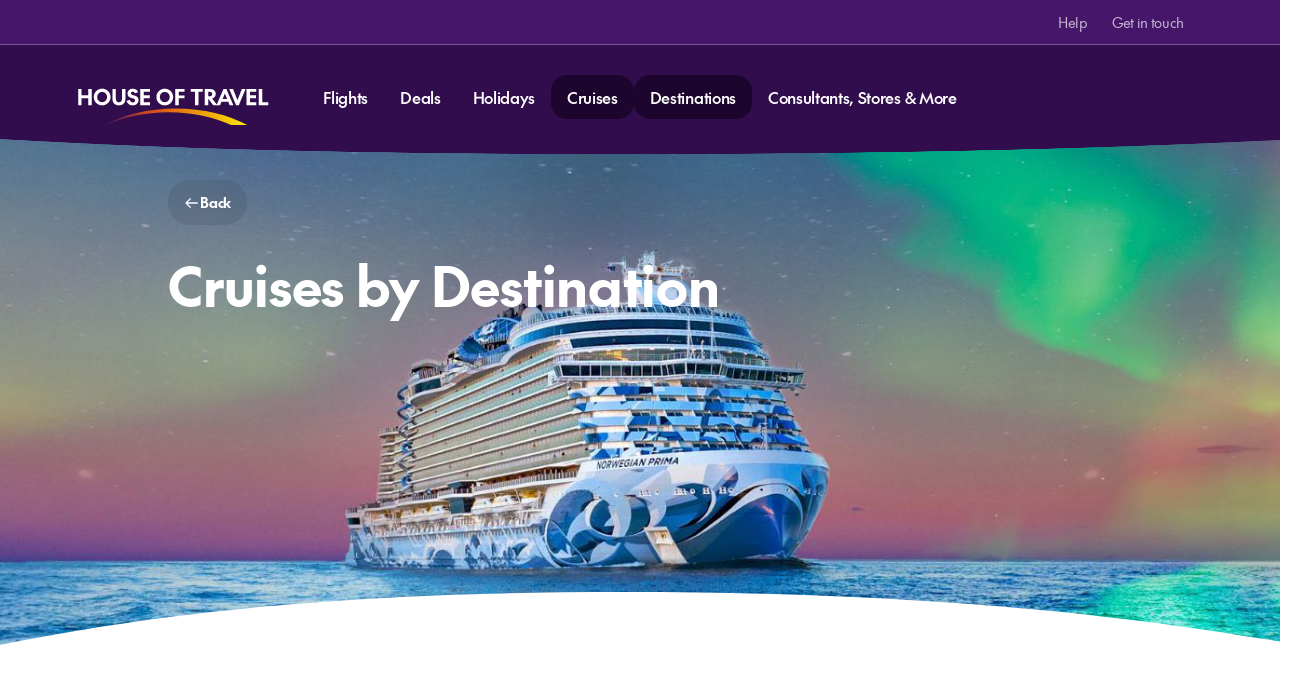

--- FILE ---
content_type: text/html; charset=utf-8
request_url: https://www.houseoftravel.co.nz/cruises/destinations
body_size: 125905
content:

<!DOCTYPE html>
<html class="scroll-p-160">
    <head>
        <title>Explore Cruises by Destination: Discover Your Perfect Voyage</title>
        <meta charset="UTF-8">
        <meta name="description" content=" Embark on an unforgettable journey with our diverse range of cruises by destination. From the sun-kissed beaches of the Caribbean to the majestic fjords of Norway, find the perfect cruise to match your dream holiday. Explore itineraries, onboard experiences, and exclusive offers today!">
        <meta name="viewport" content="width=device-width, initial-scale=1">

        <!-- Google Tag Manager -->
        <script>(function(w,d,s,l,i){w[l]=w[l]||[];w[l].push({'gtm.start':
        new Date().getTime(),event:'gtm.js'});var f=d.getElementsByTagName(s)[0],
        j=d.createElement(s),dl=l!='dataLayer'?'&l='+l:'';j.async=true;j.src=
        'https://www.googletagmanager.com/gtm.js?id='+i+dl;f.parentNode.insertBefore(j,f);
        })(window,document,'script','dataLayer','GTM-KHPGRN5W');</script>
        <!-- End Google Tag Manager -->

        <script src="/static/vue.global.js"></script>
        <link rel="stylesheet" href="/dist/main.css?v=06wYgasleYXqreP7YGvTmITasCxSiecD5OBxBhiizoo" />
        <script src="/dist/bundle.js?v=h00oAMPfYnoe6thb_Y3kwvHEZy3kLmzEOKkHA_nOL0A"></script>
        <link rel="apple-touch-icon" sizes="180x180" href="/apple-touch-icon.png">
<link rel="icon" type="image/png" sizes="32x32" href="/favicon-32x32.png">
<link rel="icon" type="image/png" sizes="16x16" href="/favicon-16x16.png">
<link rel="manifest" href="/site.webmanifest">
<link rel="mask-icon" color="#3e1767" href="/safari-pinned-tab.svg">
<meta name="msapplication-TileColor" content="#3e1767">
<meta name="theme-color" content="#ffffff">
            <meta name="st:robots" content="follow, index">
        
<!-- You have to put this piece of JavaScript code into your web page
Note: Use <!DOCTYPE html> on the page where snippet located for better rendering
-->
<link type="text/css" rel="stylesheet" href="https://hot.brightpattern.com/clientweb/chat-client-v4/css/form.css">
<script type="text/javascript">
    SERVICE_PATTERN_CHAT_CONFIG = {
        appId: '80809aad309248048e7644479f76e05d',
        apiUrl: 'https://hot.brightpattern.com/clientweb/api/v1',
        tenantUrl: 'hot.brightpattern.com',
        chatPath: 'https://hot.brightpattern.com/clientweb/chat-client-v4/'

        /*        
         // Default customer data, it can be collected on current site's context
         first_name: '',
         last_name: '',
         email: '',
         phone_number: ''
        */
    };
</script>
<script src="https://hot.brightpattern.com/clientweb/chat-client-v4/js/init.js"></script> 

        <meta class="swiftype" name="uri" data-type="string" content="/cruises/destinations" />
        <meta class="swiftype" name="page_type" data-type="enum" content="generalCampaignPage" />
        <meta class="swiftype" name="published_at" data-type="date" content="2024-11-14" />
        <meta class="swiftype" name="updated_at" data-type="date" content="2025-10-04" />
                <meta class="swiftype" name="priority_override" data-type="integer" content="1" />
                <meta class="swiftype" name="title" data-type="string" content="Cruises by Destination" />
</head>
    
    <body class="group/body has-[[data-disable-main-scroll]:not([hidden])]:overflow-hidden has-[[name=viewOptions]:checked]:overflow-hidden " data-page-id="8707" data-page-type="generalCampaignPage">
        <!-- Google Tag Manager (noscript) -->
        <noscript><iframe src="https://www.googletagmanager.com/ns.html?id=GTM-KHPGRN5W"
        height="0" width="0" style="display:none;visibility:hidden"></iframe></noscript>
        <!-- End Google Tag Manager (noscript) -->

        <svg id="sprite" xmlns="http://www.w3.org/2000/svg" style="display: none;">
  <symbol id="i-chevron" viewBox="0 0 512 512">
    <path d="m256 370l-136-136 29-29 107 108 107-108 29 29z" />
  </symbol>
  <symbol id="i-delete-rounded" viewBox="0 0 512 512">
    <path
      d="m185 337l71-70 71 70 25-25-70-71 70-71-25-25-71 70-71-70-25 25 70 71-70 71z m71 97c-26 0-51-5-75-15-23-10-44-24-61-42-18-17-32-38-42-61-10-24-15-49-15-75 0-27 5-52 15-75 10-23 24-44 42-61 17-18 38-32 61-42 24-10 49-15 75-15 27 0 52 5 75 15 23 10 44 24 61 42 18 17 32 38 42 61 10 23 15 48 15 75 0 26-5 51-15 75-10 23-24 44-42 61-17 18-38 32-61 42-23 10-48 15-75 15z" />
  </symbol>
  <symbol id="i-distance" viewBox="0 0 512 512">
    <path
      d="m256 459c-36 0-65-6-88-17-23-11-34-26-34-44 0-12 5-22 15-31 10-9 23-16 41-21l11 39c-6 2-11 4-16 6-4 3-8 5-9 7 4 6 14 10 30 14 16 4 33 7 50 7 17 0 34-3 50-7 16-4 26-8 31-14-2-2-5-4-10-7-5-2-10-4-16-6l12-39c17 5 31 12 40 21 10 9 15 19 15 31 0 18-11 33-34 44-23 11-52 17-88 17z m0-135c6-12 13-22 19-31 7-10 14-18 20-27 13-16 23-31 30-44 8-13 11-29 11-48 0-23-7-42-23-57-16-16-35-24-57-24-22 0-41 8-57 24-15 15-23 34-23 57 0 19 4 35 11 48 7 13 17 28 30 44 6 9 13 17 20 27 7 9 13 19 19 31z m0 74c-4 0-7-1-10-3-3-2-5-5-7-9-8-24-17-44-29-60-12-17-24-32-35-47-11-15-20-30-28-46-8-16-12-36-12-59 0-34 12-63 35-86 24-24 52-35 86-35 34 0 63 11 86 35 23 23 35 52 35 86 0 23-4 43-12 59-8 16-17 31-28 46-11 15-22 30-34 47-13 16-22 36-30 60-2 4-4 7-7 9-3 2-6 3-10 3z m0-181c12 0 22-4 31-13 8-8 12-18 12-30 0-12-4-22-12-31-9-8-19-12-31-12-12 0-22 4-30 12-9 9-13 19-13 31 0 12 4 22 13 30 8 9 18 13 30 13z" />
  </symbol>
  <symbol id="i-star" viewBox="0 0 512 512">
    <path d="m120 469l38-162-126-109 166-13 64-153 65 153 166 13-126 109 38 162-143-86z" />
  </symbol>
  <symbol id="i-star-half" viewBox="0 0 512 512">
    <path
      d="m493 198l-166-13-65-153-64 153-166 13 126 109-38 162 142-85 143 85-38-162z m-229 133l0-207 37 87 99 9-75 64 23 97z" />
  </symbol>
  <symbol id="i-cruise" viewBox="0 0 512 512">
    <path
      d="m110 392l-32-121c-2-9-1-17 3-25 4-8 10-13 18-17l23-8 0-90c0-10 3-18 9-24 7-7 15-10 24-10l56 0 0-46 90 0 0 46 56 0c9 0 17 3 24 10 6 6 9 14 9 24l0 90 23 8c8 3 14 8 18 16 4 8 5 17 3 26l-32 121c-10-1-19-3-29-7-10-5-23-12-39-22-13 10-26 17-39 22-13 5-26 8-39 8-13 0-26-3-39-8-13-5-26-12-39-22-16 10-28 17-38 21-11 5-20 7-30 8z m-33 69l0-34 22 0c15 0 29-2 42-6 14-4 26-10 37-18 10 8 22 14 35 18 14 4 28 6 43 6 15 0 29-2 42-6 13-4 26-10 36-18 11 8 23 14 37 18 13 4 27 6 42 6l22 0 0 34-22 0c-15 0-29-2-42-5-14-3-26-7-37-14-10 7-23 11-36 14-13 3-27 5-42 5-15 0-29-2-42-5-14-3-25-7-36-14-11 7-23 11-37 14-13 3-27 5-42 5z m78-252l101-37 101 37 0-78-202 0z" />
  </symbol>
  <symbol id="i-return-flights" viewBox="0 0 512 512">
    <path
      d="m55 423l239-358 200 0-65 358z m279-133c16 0 29-6 40-17 11-11 16-24 16-40 0-15-5-29-16-40-11-11-24-16-40-16-16 0-29 5-40 16-11 11-16 25-16 40 0 16 5 29 16 40 11 11 24 17 40 17z" />
  </symbol>
  <symbol id="i-nights" viewBox="0 0 512 512">
    <path
      d="m267 415c-48 0-88-17-121-50-33-33-50-74-50-121 0-47 17-88 50-121 33-33 73-50 121-50 2 0 6 0 9 1 4 0 8 0 12 1-12 11-20 24-25 39-5 14-7 26-7 37 0 26 10 50 29 71 19 22 45 33 76 33 16 0 30-3 42-9 12-6 23-14 33-24 0 4 1 8 1 13 0 4 0 7 0 9 0 47-16 88-50 121-33 33-73 50-120 50z" />
  </symbol>
  <symbol id="i-facebook" viewBox="0 0 512 512">
    <path
      d="m512 256c0-141-115-256-256-256-141 0-256 115-256 256 0 128 94 234 216 253l0-179-65 0 0-74 65 0 0-56c0-65 38-100 97-100 28 0 57 5 57 5l0 63-32 0c-32 0-42 20-42 40l0 48 71 0-11 74-60 0 0 179c122-19 216-125 216-253z" />
  </symbol>
  <symbol id="i-instagram" viewBox="0 0 512 512">
    <path
      d="m256 46c68 0 77 0 103 2 25 1 39 5 48 8 12 5 20 11 29 20 9 9 15 17 19 29 4 9 8 23 9 47 1 27 2 36 2 104 0 68-1 76-2 103-1 25-5 39-9 48-4 12-10 20-19 29-9 9-17 15-29 19-9 4-23 8-48 9-27 1-35 2-103 2-68 0-76-1-103-2-25-1-39-5-48-9-12-4-20-10-29-19-9-9-15-17-19-29-4-9-8-23-9-48-1-27-2-35-2-103 0-69 1-77 2-104 1-25 5-38 9-47 4-12 10-21 19-29 9-9 17-15 29-20 9-3 23-7 48-8 27-2 35-2 103-2z m0-46c-69 0-78 0-105 2-28 1-46 5-63 11-16 7-31 16-45 30-14 14-23 29-30 45-6 17-10 35-11 62-2 28-2 37-2 106 0 70 0 78 2 106 1 27 5 45 11 62 7 17 16 31 30 45 14 14 29 23 45 30 17 6 35 10 62 11 28 2 36 2 106 2 69 0 78 0 105-2 28-1 46-5 63-11 16-7 31-16 45-30 14-14 23-28 29-45 7-17 11-35 12-62 1-28 2-36 2-106 0-69-1-78-2-105-1-28-5-46-12-62-6-17-15-32-29-46-14-14-28-23-45-29-17-7-35-11-62-12-28-2-36-2-106-2z m0 125c-73 0-131 58-131 131 0 73 58 132 131 132 73 0 132-59 132-132 0-73-59-131-132-131z m0 216c-47 0-85-38-85-85 0-47 38-85 85-85 47 0 85 38 85 85 0 47-38 85-85 85z m167-222c0 17-13 31-30 31-17 0-31-14-31-31 0-17 14-30 31-30 17 0 30 13 30 30z" />
  </symbol>
  <symbol id="i-twitter" viewBox="0 0 512 512">
    <path
      d="m161 464c193 0 299-160 299-299 0-4 0-9 0-13 20-15 38-34 52-55-19 9-39 14-60 17 22-13 38-34 46-58-21 12-43 20-67 25-16-17-37-28-59-32-23-3-47 1-67 11-20 11-37 29-46 50-10 21-12 44-7 67-42-2-82-13-120-32-37-19-70-45-96-78-14 23-18 51-12 77 6 26 22 48 44 63-16 0-33-5-47-13l0 2c0 24 8 47 23 66 16 19 37 32 61 37-16 4-32 4-48 1 7 21 20 39 38 53 17 13 39 20 61 20-38 30-84 45-131 45-8 0-17 0-25-1 48 31 104 47 161 47z" />
  </symbol>
  <symbol id="i-arrow-left" viewBox="0 0 512 512">
    <path
      d="m29 270c-8-8-8-20 0-28l125-125c8-8 20-8 28 0 8 7 8 20 0 27l-111 112 111 112c8 7 8 20 0 27-8 8-20 8-28 0z m440-34c11 0 20 9 20 20 0 11-9 20-20 20z m-426 0l426 0 0 40-426 0z" />
  </symbol>
  <symbol id="i-arrow-left-sm" viewBox="0 0 512 512">
    <path d="m49 271c-8-8-8-22 0-30l136-136c8-8 22-8 30 0 8 8 8 22 0 30l-121 121 121 121c8 8 8 22 0 30-8 8-22 8-30 0z m379-36c11 0 21 9 21 21 0 12-10 21-21 21z m-364 0l364 0 0 42-364 0z"/>
  </symbol>
  <symbol id="i-search" viewBox="0 0 512 512">
    <path
      d="m401 415l-122-122c-10 8-21 14-33 18-12 4-25 6-39 6-34 0-62-12-86-35-24-24-36-53-36-87 0-34 12-62 36-86 24-24 52-36 86-36 34 0 63 12 87 36 23 24 35 52 35 86 0 14-2 27-6 39-4 12-10 23-18 33l122 122z m-194-134c24 0 44-9 61-25 16-17 25-37 25-61 0-23-9-44-25-60-17-17-37-25-61-25-23 0-44 8-60 25-17 16-25 37-25 60 0 24 8 44 25 61 16 16 37 25 60 25z" />
  </symbol>
  <symbol id="i-kids" viewBox="0 0 512 512">
    <path
      d="m183 302c-7 0-13-3-18-8-5-5-7-11-7-18 0-7 2-13 7-18 5-5 11-7 18-7 7 0 13 2 18 7 5 5 7 11 7 18 0 7-2 13-7 18-5 5-11 8-18 8z m122 0c-7 0-13-3-18-8-5-5-7-11-7-18 0-7 2-13 7-18 5-5 11-7 18-7 7 0 13 2 18 7 5 5 7 11 7 18 0 7-2 13-7 18-5 5-11 8-18 8z m-61 117c45 0 84-16 115-48 32-31 48-70 48-115 0-8-1-16-2-24-1-7-3-15-6-22-7 2-14 3-21 4-7 1-14 1-22 1-31 0-60-6-88-19-27-14-50-32-70-56-11 27-26 50-46 69-20 19-44 34-71 44l0 3c0 45 16 84 48 115 31 32 70 48 115 48z m0 40c-28 0-55-5-79-16-25-10-46-25-65-43-18-19-33-40-43-65-11-24-16-51-16-79 0-28 5-55 16-79 10-25 25-46 43-65 19-18 40-33 65-43 24-11 51-16 79-16 28 0 55 5 79 16 25 10 46 25 65 43 18 19 33 40 43 65 11 24 16 51 16 79 0 28-5 55-16 79-10 25-25 46-43 65-19 18-40 33-65 43-24 11-51 16-79 16z" />
  </symbol>
  <symbol id="i-plane" viewBox="0 0 512 512">
    <path
      d="m145 350l-69-34 17-18 53 8 80-80-150-83 25-26 183 50 76-76c6-6 13-8 21-8 9 0 16 2 22 8 6 6 9 13 9 22 0 8-3 16-9 21l-76 76 51 183-26 26-84-150-79 80 7 53-17 17z" />
  </symbol>
  <symbol id="i-additional" viewBox="0 0 512 512">
    <path d="m256 474l-64-64-90 0 0-90-64-64 64-64 0-90 90 0 64-64 64 64 90 0 0 90 64 64-64 64 0 90-90 0z" />
  </symbol>
  <symbol id="i-general" viewBox="0 0 512 512">
    <path
      d="m360 253c0 56-46 102-102 102-57 0-103-46-103-102 0-57 46-102 103-102 56 0 102 45 102 102z m-343-243c0 4-3 7-7 7-4 0-7-3-7-7 0-4 3-7 7-7 4 0 7 3 7 7z" />
  </symbol>
  <symbol id="i-economy" viewBox="0 0 512 512">
    <path
      d="m303 281c-10 0-19-3-26-11-7-7-11-15-11-25l0-92c0-10 4-19 11-26 7-7 16-10 26-10l36 0c11 0 19 3 26 10 7 8 11 16 11 26l0 92c0 10-4 18-11 26-7 7-16 10-26 10z m-76 92c-8 0-15-3-21-7-7-5-11-11-13-19l-49-157 0-73 37 0 0 73 46 146 161 0 0 37z m-22 61l0-37 183 0 0 37z" />
  </symbol>
  <symbol id="i-location" viewBox="0 0 512 512">
    <path
      d="m256 258c12 0 23-4 32-13 9-9 13-19 13-32 0-12-4-23-13-32-9-9-20-13-32-13-12 0-23 4-32 13-9 9-13 20-13 32 0 12 4 23 13 32 9 9 20 13 32 13z m0 213c-60-50-105-96-134-137-28-42-43-81-43-118 0-50 18-93 52-128 34-35 76-52 125-52 49 0 91 17 125 52 34 35 52 78 52 128 0 37-15 76-43 118-29 41-74 87-134 137z" />
  </symbol>
  <symbol id="i-check" viewBox="0 0 512 512">
    <path fill="currentColor" d="m193 410l-145-146 36-36 109 109 235-235 36 37z"/>
  </symbol>
  <symbol id="i-plus" viewBox="0 0 512 512">
    <path d="m230 282l-153 0 0-52 153 0 0-153 52 0 0 153 153 0 0 52-153 0 0 153-52 0z"/>
  </symbol>
  <symbol id="i-ending-soon" viewBox="0 0 512 512">
    <path d="m326 410c-42 0-79-15-108-45-30-30-45-66-45-109 0-42 15-78 45-109 29-30 66-45 108-45 43 0 79 15 109 45 30 31 45 67 45 109 0 43-15 79-45 109-30 30-66 45-109 45z m44-83l27-27-51-52 0-69-39 0 0 85z m-306-135l0-38 77 0 0 38z m-26 83l0-38 103 0 0 38z m26 83l0-38 77 0 0 38z"/>
  </symbol>
  <symbol id="i-additional-package" viewBox="0 0 512 512">
    <path d="m230 384l52 0 0 51-52 0z m0-307l52 0 0 256-52 0z"/>
  </symbol>
  <symbol id="i-minus" viewBox="0 0 512 512">
    <path d="m77 282l0-52 358 0 0 52z"/>
  </symbol>
  <symbol id="i-dine" viewBox="0 0 512 512">
    <path d="m149 469l0-195c-18-5-33-15-45-30-13-15-19-32-19-52l0-149 43 0 0 149 21 0 0-149 43 0 0 149 21 0 0-149 43 0 0 149c0 20-6 37-18 52-13 15-28 25-46 30l0 195z m214 0l0-170-64 0 0-150c0-29 10-54 31-75 21-21 46-31 75-31l0 426z"/>
  </symbol>
  <symbol id="i-dollar-circle" viewBox="0 0 512 512">
    <path d="m231 413l48 0 0-28c20-5 36-13 48-24 13-11 19-27 19-49 0-16-4-31-13-44-8-14-25-25-51-34-21-8-36-14-45-18-10-5-14-12-14-21 0-8 3-14 8-19 6-4 15-6 26-6 12 0 21 3 26 9 6 6 10 13 12 22l45-19c-3-13-10-26-21-37-11-11-24-17-38-18l0-28-48 0 0 28c-18 4-32 13-43 25-10 13-15 27-15 43 0 18 5 33 15 44 10 11 25 21 46 28 22 8 38 15 47 21 10 6 15 14 15 23 0 11-4 18-11 23-7 5-16 7-28 7-12 0-22-3-31-11-9-7-15-19-18-35l-46 18c5 19 12 34 23 46 12 13 26 21 44 25z m25 73c-32 0-62-6-90-18-28-12-52-28-73-49-21-21-37-45-49-73-12-28-18-58-18-90 0-32 6-62 18-90 12-28 28-53 49-73 21-21 45-38 73-50 28-11 58-17 90-17 32 0 62 6 90 17 28 12 53 29 73 50 21 20 38 45 50 73 11 28 17 58 17 90 0 32-6 62-17 90-12 28-29 52-50 73-20 21-45 37-73 49-28 12-58 18-90 18z"/>
  </symbol>



  <symbol id="i-calendar_month" viewBox="0 0 512 512">
    <path d="m267 289c-5 0-10-2-14-6-4-4-6-8-6-14 0-6 2-11 6-14 4-4 9-6 14-6 6 0 11 2 15 6 4 3 6 8 6 14 0 6-2 10-6 14-4 4-9 6-15 6z m-80 0c-6 0-11-2-15-6-4-4-6-8-6-14 0-6 2-11 6-14 4-4 9-6 15-6 5 0 10 2 14 6 4 3 6 8 6 14 0 6-2 10-6 14-4 4-9 6-14 6z m161 0c-6 0-10-2-14-6-4-4-6-8-6-14 0-6 2-11 6-14 4-4 8-6 14-6 6 0 11 2 15 6 3 3 5 8 5 14 0 6-2 10-5 14-4 4-9 6-15 6z m-81 81c-5 0-10-2-14-6-4-4-6-9-6-14 0-6 2-11 6-15 4-4 9-5 14-5 6 0 11 1 15 5 4 4 6 9 6 15 0 5-2 10-6 14-4 4-9 6-15 6z m-80 0c-6 0-11-2-15-6-4-4-6-9-6-14 0-6 2-11 6-15 4-4 9-5 15-5 5 0 10 1 14 5 4 4 6 9 6 15 0 5-2 10-6 14-4 4-9 6-14 6z m161 0c-6 0-10-2-14-6-4-4-6-9-6-14 0-6 2-11 6-15 4-4 8-5 14-5 6 0 11 1 15 5 3 4 5 9 5 15 0 5-2 10-5 14-4 4-9 6-15 6z m-222 81c-11 0-21-4-29-12-8-8-12-17-12-29l0-283c0-11 4-20 12-28 8-8 18-12 29-12l20 0 0-40 41 0 0 40 161 0 0-40 41 0 0 40 20 0c11 0 20 4 28 12 8 8 12 17 12 28l0 283c0 12-4 21-12 29-8 8-17 12-28 12z m0-41l283 0 0-202-283 0z"/>
  </symbol>

  <symbol id="i-chat-info" viewBox="0 0 512 512">
    <path d="m256 149c6 0 11-2 15-6 4-4 6-9 6-15 0-6-2-11-6-15-4-4-9-6-15-6-6 0-11 2-15 6-4 4-6 9-6 15 0 6 2 11 6 15 4 4 9 6 15 6z m-21 171l42 0 0-128-42 0z m-192 149l0-384c0-11 4-21 12-30 9-8 19-12 30-12l342 0c11 0 21 4 30 12 8 9 12 19 12 30l0 256c0 12-4 22-12 30-9 9-19 13-30 13l-299 0z"/>
  </symbol>
  
  <symbol id="i-celebration" viewBox="0 0 512 512">
    <path d="m62 469l101-283 181 182z m253-191l-21-21 113-113c11-11 24-16 39-16 15 0 28 5 39 16l12 12-21 21-12-12c-5-5-11-7-18-7-7 0-13 2-18 7z m-81-81l-21-21 12-12c5-5 7-10 7-17 0-7-2-13-7-17l-13-13 21-22 13 13c11 11 17 24 17 39 0 15-6 27-17 38z m41 41l-21-21 72-73c5-5 7-11 7-18 0-7-2-13-7-18l-32-32 21-21 32 32c11 11 17 24 17 39 0 15-6 28-17 39z m81 81l-22-22 33-32c10-11 23-16 39-16 15 0 28 5 38 16l33 32-21 22-33-33c-4-4-10-7-17-7-7 0-13 3-18 7z"/>
  </symbol>

  <symbol id="i-form-text" viewBox="0 0 512 512">
    <path d="m288 242c24-18 42-37 55-57 13-21 20-42 20-62 0-10-2-18-5-23-4-4-8-7-14-7-15 0-28 13-40 38-11 26-17 55-17 87 0 4 0 8 0 12 0 4 1 8 1 12z m-212 178l0-39 38 0 0 39z m77 0l0-39 38 0 0 39z m76 0l0-39 39 0 0 39z m77 0l0-39 39 0 0 39z m77 0l0-39 38 0 0 39z m-300-77l-26-27 30-31-30-30 26-27 31 30 31-30 27 27-31 30 31 31-27 27-31-31z m232-19c-10 0-19-2-27-6-8-4-15-10-20-18-8 5-17 9-25 12-8 4-17 7-26 11l-14-36c9-4 18-7 26-11 8-3 16-7 24-11-2-7-3-15-4-23-1-9-1-18-1-27 0-46 9-85 27-115 19-30 42-45 69-45 17 0 30 6 41 18 10 13 16 30 16 52 0 27-9 55-26 82-18 26-42 51-73 72 2 2 4 4 7 5 2 1 5 2 7 2 9 0 18-6 29-16 11-11 21-25 30-42l35 16c-2 6-4 12-5 20-1 8-1 15 0 20 4-1 7-4 12-8 4-4 8-9 13-14l30 23c-8 12-18 21-29 28-10 7-21 11-30 11-7 0-13-2-18-6-5-4-10-11-13-19-9 8-18 14-27 18-10 5-19 7-28 7z"/>
  </symbol>

  <symbol id="i-phone" viewBox="0 0 512 512">
    <path d="m409 429c-40 0-80-9-119-26-39-18-74-43-106-75-32-32-57-67-75-106-17-39-26-79-26-119 0-5 2-10 6-14 4-4 9-6 14-6l78 0c5 0 9 2 12 5 4 3 6 6 6 11l13 67c0 5 0 9-1 13-1 3-2 6-5 9l-46 47c6 12 14 23 22 34 9 11 19 22 29 32 10 10 21 19 32 28 10 8 22 16 34 23l45-45c3-3 7-5 12-7 4-1 9-1 13-1l66 14c5 1 9 3 11 7 3 3 5 7 5 11l0 78c0 5-2 10-6 14-4 4-9 6-14 6z"/>
  </symbol>
  
  <symbol id="i-room" viewBox="0 0 512 512">
    <path d="m65 369l0-115c0-8 2-16 6-23 3-7 8-14 14-19l0-54c0-16 5-29 16-41 12-11 25-16 41-16l77 0c7 0 14 1 21 4 6 2 12 6 17 11 6-5 12-9 18-11 7-3 13-4 21-4l77 0c16 0 29 5 40 16 12 12 17 25 17 41l0 54c6 5 11 12 14 19 4 7 5 15 5 23l0 115-38 0 0-38-307 0 0 38z m212-172l115 0 0-39c0-5-2-10-6-14-3-3-8-5-13-5l-77 0c-6 0-10 2-14 5-4 4-5 9-5 14z m-154 0l115 0 0-39c0-5-2-10-5-14-4-3-9-5-14-5l-77 0c-5 0-10 2-13 5-4 4-6 9-6 14z"/>
  </symbol>

  <symbol id="i-storefront" viewBox="0 0 512 512">
    <path d="m446 248l0 161c0 11-4 20-12 28-8 8-17 12-28 12l-283 0c-11 0-21-4-29-12-8-8-12-17-12-28l0-161c-8-7-14-16-18-27-4-12-4-24 0-37l21-69c3-8 8-16 15-21 7-6 15-9 24-9l281 0c9 0 17 3 23 9 7 5 12 12 15 21l21 69c4 13 4 25 0 36-4 11-10 20-18 28z m-137-21c9 0 16-3 20-10 5-6 7-13 6-21l-11-70-40 0 0 74c0 7 3 14 7 19 5 5 11 8 18 8z m-91 0c7 0 14-3 19-8 4-5 7-12 7-19l0-74-40 0-11 70c-1 8 1 15 6 22 5 6 11 9 19 9z m-90 0c6 0 11-3 16-7 4-4 7-10 8-17l11-77-39 0-21 67c-2 7 0 14 4 22 4 8 11 12 21 12z m273 0c9 0 16-4 21-12 4-8 5-15 3-22l-21-67-39 0 11 77c1 7 4 13 9 17 4 4 9 7 16 7z"/>
  </symbol>

  <symbol id="i-id-card" viewBox="0 0 512 512">
    <path d="m294 250l96 0 0-39-96 0z m0-58l96 0 0-38-96 0z m-172 115l153 0 0-10c0-15-7-26-21-35-14-8-33-12-56-12-23 0-41 4-55 12-14 9-21 20-21 35z m76-77c11 0 20-3 28-11 7-7 11-16 11-27 0-11-4-20-11-27-8-8-17-11-28-11-10 0-19 3-27 11-7 7-11 16-11 27 0 11 4 20 11 27 8 8 17 11 27 11z m-96 154c-10 0-19-4-27-11-7-8-11-17-11-27l0-231c0-10 4-19 11-27 8-7 17-11 27-11l308 0c10 0 19 4 27 11 7 8 11 17 11 27l0 231c0 10-4 19-11 27-8 7-17 11-27 11z"/>
  </symbol>
  
  <symbol id="i-language" viewBox="0 0 512 512">
    <path d="m261 453c-27 0-53-5-78-16-25-10-46-25-64-43-19-19-33-40-44-65-10-24-16-50-16-78 0-28 6-54 16-79 11-24 25-45 44-64 18-18 39-33 64-43 25-11 51-16 78-16 28 0 55 5 79 16 24 10 46 25 64 43 18 19 33 40 44 64 10 25 15 51 15 79 0 28-5 54-15 78-11 25-26 46-44 65-18 18-40 33-64 43-24 11-51 16-79 16z m0-41c9-13 17-25 23-38 7-13 12-27 16-42l-77 0c4 15 9 29 16 42 6 13 14 25 22 38z m-52-8c-6-12-12-23-16-35-5-12-8-24-11-37l-60 0c10 17 22 31 37 44 14 12 31 21 50 28z m105 0c19-7 36-16 50-28 15-13 27-27 37-44l-60 0c-3 13-7 25-11 37-5 12-10 23-16 35z m-209-113l68 0c-1-6-1-13-2-20 0-6-1-13-1-20 0-7 1-14 1-21 1-6 1-13 2-19l-68 0c-2 6-3 13-4 19-1 7-1 14-1 21 0 7 0 14 1 20 1 7 2 14 4 20z m109 0l95 0c1-6 2-13 2-20 1-6 1-13 1-20 0-7 0-14-1-21 0-6-1-13-2-19l-95 0c-1 6-2 13-2 19-1 7-1 14-1 21 0 7 0 14 1 20 0 7 1 14 2 20z m135 0l69 0c2-6 3-13 4-20 1-6 1-13 1-20 0-7 0-14-1-21-1-6-2-13-4-19l-69 0c1 6 2 13 3 19 0 7 0 14 0 21 0 7 0 14 0 20-1 7-2 14-3 20z m-8-121l60 0c-10-17-22-31-37-44-14-12-31-22-50-28 6 11 11 23 16 35 4 12 8 24 11 37z m-118 0l77 0c-4-15-9-29-16-42-6-13-14-26-23-38-8 12-16 25-22 38-7 13-12 27-16 42z m-101 0l60 0c3-13 6-25 11-37 4-12 10-24 16-35-19 6-36 16-50 28-15 13-27 27-37 44z"/>
  </symbol>
  <symbol id="i-moon-plus" viewBox="0 0 20 20">
    <mask id="mask0_317_2130" maskUnits="userSpaceOnUse" x="0" y="0" width="20" height="20">
      <rect x="0.5" y="0.5" width="19" height="19" fill="currentColor" stroke="currentColor"></rect>
    </mask>
    <g mask="url(#mask0_317_2130)">
      <mask id="path-2-inside-1_317_2130" fill="white">
        <path
          d="M10 17C8.06077 17 6.40929 16.3181 5.04558 14.9544C3.68186 13.5907 3 11.9392 3 10C3 8.06077 3.68186 6.40929 5.04558 5.04558C6.40929 3.68186 8.06077 3 10 3C10.1126 3 10.2408 3.00313 10.3847 3.00938C10.5286 3.01564 10.6944 3.03128 10.882 3.0563C10.3816 3.53172 10.0375 4.06345 9.84987 4.65147C9.6622 5.2395 9.56836 5.75246 9.56836 6.19035C9.56836 7.2538 9.96247 8.22654 10.7507 9.10858C11.5389 9.99062 12.5773 10.4316 13.866 10.4316C14.5165 10.4316 15.0889 10.3128 15.5831 10.0751C16.0773 9.83736 16.5246 9.50581 16.9249 9.08043C16.95 9.24307 16.9687 9.42136 16.9812 9.61528C16.9937 9.8092 17 9.93744 17 10C17 11.9392 16.3181 13.5907 14.9544 14.9544C13.5907 16.3181 11.9392 17 10 17Z">
        </path>
      </mask>
      <path
        d="M10 17C8.06077 17 6.40929 16.3181 5.04558 14.9544C3.68186 13.5907 3 11.9392 3 10C3 8.06077 3.68186 6.40929 5.04558 5.04558C6.40929 3.68186 8.06077 3 10 3C10.1126 3 10.2408 3.00313 10.3847 3.00938C10.5286 3.01564 10.6944 3.03128 10.882 3.0563C10.3816 3.53172 10.0375 4.06345 9.84987 4.65147C9.6622 5.2395 9.56836 5.75246 9.56836 6.19035C9.56836 7.2538 9.96247 8.22654 10.7507 9.10858C11.5389 9.99062 12.5773 10.4316 13.866 10.4316C14.5165 10.4316 15.0889 10.3128 15.5831 10.0751C16.0773 9.83736 16.5246 9.50581 16.9249 9.08043C16.95 9.24307 16.9687 9.42136 16.9812 9.61528C16.9937 9.8092 17 9.93744 17 10C17 11.9392 16.3181 13.5907 14.9544 14.9544C13.5907 16.3181 11.9392 17 10 17Z"
        fill="currentColor"></path>
      <path
        d="M10.882 3.0563L10.8975 3.07263L10.9317 3.0402L10.885 3.03398L10.882 3.0563ZM16.9249 9.08043L16.9472 9.07701L16.9402 9.03138L16.9085 9.06499L16.9249 9.08043ZM10 16.9775C8.0667 16.9775 6.42097 16.298 5.0615 14.9385L5.02965 14.9703C6.39762 16.3383 8.05483 17.0225 10 17.0225V16.9775ZM5.0615 14.9385C3.70203 13.579 3.02252 11.9333 3.02252 10H2.97748C2.97748 11.9452 3.66169 13.6024 5.02965 14.9703L5.0615 14.9385ZM3.02252 10C3.02252 8.0667 3.70203 6.42097 5.0615 5.0615L5.02965 5.02965C3.66169 6.39762 2.97748 8.05483 2.97748 10H3.02252ZM5.0615 5.0615C6.42097 3.70203 8.0667 3.02252 10 3.02252V2.97748C8.05483 2.97748 6.39762 3.66169 5.02965 5.02965L5.0615 5.0615ZM10 3.02252C10.1122 3.02252 10.2401 3.02564 10.3837 3.03188L10.3857 2.98688C10.2416 2.98062 10.113 2.97748 10 2.97748V3.02252ZM10.3837 3.03188C10.5268 3.0381 10.6919 3.05366 10.8791 3.07862L10.885 3.03398C10.6969 3.00889 10.5304 2.99318 10.3857 2.98688L10.3837 3.03188ZM10.8665 3.03997C10.3637 3.51769 10.0174 4.05258 9.82841 4.64463L9.87132 4.65832C10.0577 4.07432 10.3995 3.54576 10.8975 3.07263L10.8665 3.03997ZM9.82841 4.64463C9.6403 5.23404 9.54584 5.7494 9.54584 6.19035H9.59088C9.59088 5.75552 9.68409 5.24496 9.87132 4.65832L9.82841 4.64463ZM9.54584 6.19035C9.54584 7.25997 9.94243 8.23792 10.7339 9.12358L10.7675 9.09357C9.9825 8.21516 9.59088 7.24763 9.59088 6.19035H9.54584ZM10.7339 9.12358C11.5268 10.0109 12.5715 10.4542 13.866 10.4542V10.4091C12.5831 10.4091 11.551 9.97037 10.7675 9.09357L10.7339 9.12358ZM13.866 10.4542C14.5193 10.4542 15.0951 10.3348 15.5929 10.0954L15.5733 10.0548C15.0827 10.2908 14.5138 10.4091 13.866 10.4091V10.4542ZM15.5929 10.0954C16.0897 9.85637 16.5392 9.52312 16.9413 9.09586L16.9085 9.06499C16.5099 9.48849 16.0649 9.81834 15.5733 10.0548L15.5929 10.0954ZM16.9027 9.08385C16.9276 9.24574 16.9463 9.42335 16.9588 9.61673L17.0037 9.61383C16.9912 9.41936 16.9723 9.24041 16.9472 9.07701L16.9027 9.08385ZM16.9588 9.61673C16.9713 9.81079 16.9775 9.9383 16.9775 10H17.0225C17.0225 9.93659 17.0162 9.80762 17.0037 9.61383L16.9588 9.61673ZM16.9775 10C16.9775 11.9333 16.298 13.579 14.9385 14.9385L14.9703 14.9703C16.3383 13.6024 17.0225 11.9452 17.0225 10H16.9775ZM14.9385 14.9385C13.579 16.298 11.9333 16.9775 10 16.9775V17.0225C11.9452 17.0225 13.6024 16.3383 14.9703 14.9703L14.9385 14.9385Z"
        fill="currentColor" mask="url(#path-2-inside-1_317_2130)"></path>
      <path
        d="M5.11943 1.98566H5.26943V2.13566V3.01054V3.16054H5.11943H3.77274V4.5V4.65H3.62274H2.76232H2.61232V4.5V3.16054H1.26562H1.11562V3.01054V2.13566V1.98566H1.26562H2.61232V0.646192V0.496192H2.76232H3.62274H3.77274V0.646192V1.98566H5.11943Z"
        fill="currentColor" stroke="currentColor" stroke-width="0.3"></path>
    </g>
  </symbol>
  <symbol id="i-moon" viewBox="0 0 512 512">
    <path
      d="m267 415c-48 0-88-17-121-50-33-33-50-74-50-121 0-47 17-88 50-121 33-33 73-50 121-50 2 0 6 0 9 1 4 0 8 0 12 1-12 11-20 24-25 39-5 14-7 26-7 37 0 26 10 50 29 71 19 22 45 33 76 33 16 0 30-3 42-9 12-6 23-14 33-24 0 4 1 8 1 13 0 4 0 7 0 9 0 47-16 88-50 121-33 33-73 50-120 50z" />
  </symbol>
  <symbol id="i-pax" viewBox="0 0 20 20">
    <mask id="mask0_317_2120" maskUnits="userSpaceOnUse" x="0" y="0" width="20" height="20">
      <rect x="0.0112601" y="0.0112601" width="19.9775" height="19.9775" fill="currentColor" stroke="currentColor"
        stroke-width="0.0225201"></rect>
    </mask>
    <g mask="url(#mask0_317_2120)">
      <path
        d="M12.0887 13.3333V17.9887H7.91126V13.3333V13.3221H7.9H6.51126V8.66667C6.51126 8.11986 6.71554 7.65194 7.12464 7.26232C7.53376 6.87269 8.02534 6.67793 8.6 6.67793H11.4C11.9747 6.67793 12.4662 6.87269 12.8754 7.26232C13.2845 7.65194 13.4887 8.11986 13.4887 8.66667V13.3221H12.1H12.0887V13.3333ZM9.99705 5.32207C9.51572 5.32207 9.10632 5.16016 8.76821 4.83628C8.43009 4.51241 8.26126 4.12181 8.26126 3.66386C8.26126 3.20594 8.43105 2.81629 8.77111 2.49429C9.11119 2.17225 9.52159 2.01126 10.0029 2.01126C10.4843 2.01126 10.8937 2.17317 11.2318 2.49705C11.5699 2.82092 11.7387 3.21153 11.7387 3.66947C11.7387 4.1274 11.5689 4.51705 11.2289 4.83905C10.8888 5.16108 10.4784 5.32207 9.99705 5.32207Z"
        fill="currentColor" stroke="currentColor" stroke-width="0.0225201"></path>
    </g>
  </symbol>
  <symbol id="i-pax-plus" viewBox="0 0 20 20">
    <mask id="mask0_317_2126" maskUnits="userSpaceOnUse" x="0" y="0" width="20" height="20">
      <rect x="0.5" y="0.5" width="19" height="19" fill="currentColor" stroke="currentColor"></rect>
    </mask>
    <g mask="url(#mask0_317_2126)">
      <mask id="path-2-inside-1_317_2126" fill="white">
        <path
          d="M9.99705 5.33333C9.51291 5.33333 9.10069 5.17036 8.76042 4.84442C8.42014 4.51847 8.25 4.12495 8.25 3.66386C8.25 3.20277 8.42112 2.81019 8.76336 2.48611C9.1056 2.16204 9.5188 2 10.0029 2C10.4871 2 10.8993 2.16297 11.2396 2.48892C11.5799 2.81486 11.75 3.20838 11.75 3.66947C11.75 4.13057 11.5789 4.52315 11.2366 4.84722C10.8944 5.1713 10.4812 5.33333 9.99705 5.33333ZM7.9 18V13.3333H6.5V8.66667C6.5 8.11667 6.70562 7.64583 7.11687 7.25417C7.52812 6.8625 8.0225 6.66667 8.6 6.66667H11.4C11.9775 6.66667 12.4719 6.8625 12.8831 7.25417C13.2944 7.64583 13.5 8.11667 13.5 8.66667V13.3333H12.1V18H7.9Z">
        </path>
      </mask>
      <path
        d="M9.99705 5.33333C9.51291 5.33333 9.10069 5.17036 8.76042 4.84442C8.42014 4.51847 8.25 4.12495 8.25 3.66386C8.25 3.20277 8.42112 2.81019 8.76336 2.48611C9.1056 2.16204 9.5188 2 10.0029 2C10.4871 2 10.8993 2.16297 11.2396 2.48892C11.5799 2.81486 11.75 3.20838 11.75 3.66947C11.75 4.13057 11.5789 4.52315 11.2366 4.84722C10.8944 5.1713 10.4812 5.33333 9.99705 5.33333ZM7.9 18V13.3333H6.5V8.66667C6.5 8.11667 6.70562 7.64583 7.11687 7.25417C7.52812 6.8625 8.0225 6.66667 8.6 6.66667H11.4C11.9775 6.66667 12.4719 6.8625 12.8831 7.25417C13.2944 7.64583 13.5 8.11667 13.5 8.66667V13.3333H12.1V18H7.9Z"
        fill="currentColor"></path>
      <path
        d="M7.9 18H7.87917V18.0208H7.9V18ZM7.9 13.3333H7.92083V13.3125H7.9V13.3333ZM6.5 13.3333H6.47917V13.3542H6.5V13.3333ZM13.5 13.3333V13.3542H13.5208V13.3333H13.5ZM12.1 13.3333V13.3125H12.0792V13.3333H12.1ZM12.1 18V18.0208H12.1208V18H12.1ZM9.99705 5.3125C9.51811 5.3125 9.11111 5.15149 8.77483 4.82937L8.74601 4.85946C9.09028 5.18923 9.5077 5.35417 9.99705 5.35417V5.3125ZM8.77483 4.82937C8.43855 4.50726 8.27083 4.11913 8.27083 3.66386H8.22917C8.22917 4.13077 8.40173 4.52968 8.74601 4.85946L8.77483 4.82937ZM8.27083 3.66386C8.27083 3.20863 8.4395 2.82148 8.77769 2.50124L8.74904 2.47098C8.40275 2.79889 8.22917 3.1969 8.22917 3.66386H8.27083ZM8.77769 2.50124C9.11594 2.18094 9.52397 2.02083 10.0029 2.02083V1.97917C9.51363 1.97917 9.09526 2.14314 8.74904 2.47098L8.77769 2.50124ZM10.0029 2.02083C10.4819 2.02083 10.8889 2.18184 11.2252 2.50396L11.254 2.47387C10.9097 2.1441 10.4923 1.97917 10.0029 1.97917V2.02083ZM11.2252 2.50396C11.5614 2.82607 11.7292 3.2142 11.7292 3.66947H11.7708C11.7708 3.20256 11.5983 2.80365 11.254 2.47387L11.2252 2.50396ZM11.7292 3.66947C11.7292 4.1247 11.5605 4.51186 11.2223 4.83209L11.251 4.86235C11.5973 4.53444 11.7708 4.13643 11.7708 3.66947H11.7292ZM11.2223 4.83209C10.8841 5.1524 10.476 5.3125 9.99705 5.3125V5.35417C10.4864 5.35417 10.9047 5.1902 11.251 4.86235L11.2223 4.83209ZM7.92083 18V13.3333H7.87917V18H7.92083ZM7.9 13.3125H6.5V13.3542H7.9V13.3125ZM6.52083 13.3333V8.66667H6.47917V13.3333H6.52083ZM6.52083 8.66667C6.52083 8.12257 6.72397 7.65713 7.13124 7.26925L7.10251 7.23908C6.68728 7.63454 6.47917 8.11076 6.47917 8.66667H6.52083ZM7.13124 7.26925C7.53855 6.88135 8.02775 6.6875 8.6 6.6875V6.64583C8.01725 6.64583 7.5177 6.84366 7.10251 7.23908L7.13124 7.26925ZM8.6 6.6875H11.4V6.64583H8.6V6.6875ZM11.4 6.6875C11.9723 6.6875 12.4615 6.88135 12.8688 7.26925L12.8975 7.23908C12.4823 6.84366 11.9827 6.64583 11.4 6.64583V6.6875ZM12.8688 7.26925C13.276 7.65713 13.4792 8.12257 13.4792 8.66667H13.5208C13.5208 8.11076 13.3127 7.63454 12.8975 7.23908L12.8688 7.26925ZM13.4792 8.66667V13.3333H13.5208V8.66667H13.4792ZM13.5 13.3125H12.1V13.3542H13.5V13.3125ZM12.0792 13.3333V18H12.1208V13.3333H12.0792ZM12.1 17.9792H7.9V18.0208H12.1V17.9792Z"
        fill="currentColor" mask="url(#path-2-inside-1_317_2126)"></path>
      <path
        d="M5.11943 1.98566H5.26943V2.13566V3.01054V3.16054H5.11943H3.77274V4.5V4.65H3.62274H2.76232H2.61232V4.5V3.16054H1.26562H1.11562V3.01054V2.13566V1.98566H1.26562H2.61232V0.646192V0.496192H2.76232H3.62274H3.77274V0.646192V1.98566H5.11943Z"
        fill="currentColor" stroke="currentColor" stroke-width="0.3"></path>
    </g>
  </symbol>
  <symbol id="i-cancel" viewBox="0 0 16 16">
    <mask id="mask0_481_2630" style="mask-type:alpha" maskUnits="userSpaceOnUse" x="0" y="0" width="16" height="17">
      <rect y="0.5" width="16" height="16" fill="red" />
    </mask>
    <g mask="url(#mask0_481_2630)">
      <path
        d="M5.64961 11.6996L7.99961 9.34961L10.3496 11.6996L11.1996 10.8496L8.84961 8.49961L11.1996 6.14961L10.3496 5.29961L7.99961 7.64961L5.64961 5.29961L4.79961 6.14961L7.14961 8.49961L4.79961 10.8496L5.64961 11.6996ZM7.99961 14.8996C7.12183 14.8996 6.29405 14.7329 5.51628 14.3996C4.7385 14.0663 4.05794 13.6079 3.47461 13.0246C2.89128 12.4413 2.43294 11.7607 2.09961 10.9829C1.76628 10.2052 1.59961 9.37739 1.59961 8.49961C1.59961 7.61072 1.76628 6.78017 2.09961 6.00794C2.43294 5.23572 2.89128 4.55794 3.47461 3.97461C4.05794 3.39128 4.7385 2.93294 5.51628 2.59961C6.29405 2.26628 7.12183 2.09961 7.99961 2.09961C8.8885 2.09961 9.71905 2.26628 10.4913 2.59961C11.2635 2.93294 11.9413 3.39128 12.5246 3.97461C13.1079 4.55794 13.5663 5.23572 13.8996 6.00794C14.2329 6.78017 14.3996 7.61072 14.3996 8.49961C14.3996 9.37739 14.2329 10.2052 13.8996 10.9829C13.5663 11.7607 13.1079 12.4413 12.5246 13.0246C11.9413 13.6079 11.2635 14.0663 10.4913 14.3996C9.71905 14.7329 8.8885 14.8996 7.99961 14.8996Z"
        fill="currentColor" />
    </g>
  </symbol>
  <symbol id="i-transfers" viewBox="0 0 16 16">
    <mask id="mask0_501_3878" style="mask-type:alpha" maskUnits="userSpaceOnUse" x="0" y="0" width="16" height="16">
      <rect width="16" height="16" fill="currentColor" />
    </mask>
    <g mask="url(#mask0_501_3878)">
      <path
        d="M3.76693 14.2996C3.56693 14.2996 3.3947 14.2274 3.25026 14.0829C3.10582 13.9385 3.03359 13.7663 3.03359 13.5663V12.1663C2.83359 11.9107 2.68359 11.6441 2.58359 11.3663C2.48359 11.0885 2.43359 10.7996 2.43359 10.4996V3.96628C2.43359 2.95516 2.8697 2.22461 3.74193 1.77461C4.61415 1.32461 6.03359 1.09961 8.00026 1.09961C9.96693 1.09961 11.3864 1.32461 12.2586 1.77461C13.1308 2.22461 13.5669 2.95516 13.5669 3.96628V10.4996C13.5669 10.7996 13.5169 11.0885 13.4169 11.3663C13.3169 11.6441 13.1669 11.9107 12.9669 12.1663V13.5663C12.9669 13.7663 12.8947 13.9385 12.7503 14.0829C12.6058 14.2274 12.4336 14.2996 12.2336 14.2996H11.4336C11.2336 14.2996 11.0614 14.2274 10.9169 14.0829C10.7725 13.9385 10.7003 13.7663 10.7003 13.5663V12.9663H5.30026V13.5663C5.30026 13.7663 5.22804 13.9385 5.08359 14.0829C4.93915 14.2274 4.76693 14.2996 4.56693 14.2996H3.76693ZM3.93359 6.56628H12.0669V4.73294H3.93359V6.56628ZM5.63359 10.8663C5.93359 10.8663 6.19193 10.7579 6.40859 10.5413C6.62526 10.3246 6.73359 10.0663 6.73359 9.76628C6.73359 9.46628 6.62526 9.20794 6.40859 8.99128C6.19193 8.77461 5.93359 8.66628 5.63359 8.66628C5.33359 8.66628 5.07526 8.77461 4.85859 8.99128C4.64193 9.20794 4.53359 9.46628 4.53359 9.76628C4.53359 10.0663 4.64193 10.3246 4.85859 10.5413C5.07526 10.7579 5.33359 10.8663 5.63359 10.8663ZM10.3669 10.8663C10.6669 10.8663 10.9253 10.7579 11.1419 10.5413C11.3586 10.3246 11.4669 10.0663 11.4669 9.76628C11.4669 9.46628 11.3586 9.20794 11.1419 8.99128C10.9253 8.77461 10.6669 8.66628 10.3669 8.66628C10.0669 8.66628 9.80859 8.77461 9.59193 8.99128C9.37526 9.20794 9.26693 9.46628 9.26693 9.76628C9.26693 10.0663 9.37526 10.3246 9.59193 10.5413C9.80859 10.7579 10.0669 10.8663 10.3669 10.8663Z"
        fill="currentColor" />
    </g>
  </symbol>
  <symbol id="i-heart" viewBox="0 0 16 16">
    <mask id="mask0_501_3884" style="mask-type:alpha" maskUnits="userSpaceOnUse" x="0" y="0" width="16" height="16">
      <rect width="16" height="16" fill="currentColor" />
    </mask>
    <g mask="url(#mask0_501_3884)">
      <path
        d="M8.00078 14.5993L6.76745 13.466C5.54523 12.3438 4.548 11.391 3.77578 10.6077C3.00356 9.82435 2.39523 9.13268 1.95078 8.53268C1.50634 7.93268 1.20356 7.3799 1.04245 6.87435C0.881337 6.36879 0.800781 5.84379 0.800781 5.29935C0.800781 4.13268 1.20078 3.15213 2.00078 2.35768C2.80078 1.56324 3.78967 1.16602 4.96745 1.16602C5.50078 1.16602 6.03411 1.27435 6.56745 1.49102C7.10078 1.70768 7.57856 2.01046 8.00078 2.39935C8.423 2.01046 8.90078 1.70768 9.43411 1.49102C9.96745 1.27435 10.5008 1.16602 11.0341 1.16602C12.2119 1.16602 13.2008 1.56324 14.0008 2.35768C14.8008 3.15213 15.2008 4.13268 15.2008 5.29935C15.2008 5.84379 15.1202 6.36879 14.9591 6.87435C14.798 7.3799 14.4952 7.93268 14.0508 8.53268C13.6063 9.13268 12.998 9.82435 12.2258 10.6077C11.4536 11.391 10.4563 12.3438 9.23411 13.466L8.00078 14.5993Z"
        fill="currentColor" />
    </g>
  </symbol>
  <symbol id="i-ending-offer" viewBox="0 0 16 16">
    <mask id="mask0_502_3887" style="mask-type:alpha" maskUnits="userSpaceOnUse" x="0" y="0" width="16" height="16">
      <rect width="16" height="16" fill="currentColor" />
    </mask>
    <g mask="url(#mask0_502_3887)">
      <path
        d="M10.1984 12.8002C8.8656 12.8002 7.73255 12.3335 6.79922 11.4002C5.86589 10.4669 5.39922 9.33382 5.39922 8.00106C5.39922 6.67826 5.86589 5.54742 6.79922 4.60853C7.73255 3.66964 8.8656 3.2002 10.1984 3.2002C11.5212 3.2002 12.652 3.66964 13.5909 4.60853C14.5298 5.54742 14.9992 6.67826 14.9992 8.00106C14.9992 9.33382 14.5298 10.4669 13.5909 11.4002C12.652 12.3335 11.5212 12.8002 10.1984 12.8002ZM11.5659 10.2335L12.4159 9.38353L10.7978 7.7621V5.6002H9.59922V8.25425L11.5659 10.2335ZM1.99922 6.0002V4.8002H4.39922V6.0002H1.99922ZM1.19922 8.6002V7.4002H4.39922V8.6002H1.19922ZM1.99922 11.2002V10.0002H4.39922V11.2002H1.99922Z"
        fill="currentColor" />
    </g>
  </symbol>
  <symbol id="i-checkbox" viewBox="0 0 16 16">
    <mask id="mask0_504_3890" style="mask-type:alpha" maskUnits="userSpaceOnUse" x="0" y="0" width="16" height="16">
      <rect width="16" height="16" fill="currentColor" />
    </mask>
    <g mask="url(#mask0_504_3890)">
      <path
        d="M6 14C4.88889 14 3.94444 13.6111 3.16667 12.8333C2.38889 12.0556 2 11.1111 2 10V6C2 4.88889 2.38889 3.94444 3.16667 3.16667C3.94444 2.38889 4.88889 2 6 2H10C11.1111 2 12.0556 2.38889 12.8333 3.16667C13.6111 3.94444 14 4.88889 14 6V10C14 11.1111 13.6111 12.0556 12.8333 12.8333C12.0556 13.6111 11.1111 14 10 14H6ZM7.33333 10.6667L11.3333 6.66667L10.4 5.73333L7.33333 8.8L5.86667 7.33333L4.93333 8.26667L7.33333 10.6667Z"
        fill="currentColor" />
    </g>
  </symbol>
  <symbol id="i-play" viewBox="0 0 24 24" fill="currentColor">
    <path fill-rule="evenodd"
      d="M4.5 5.653c0-1.427 1.529-2.33 2.779-1.643l11.54 6.347c1.295.712 1.295 2.573 0 3.286L7.28 19.99c-1.25.687-2.779-.217-2.779-1.643V5.653Z"
      clip-rule="evenodd" />
  </symbol>
  <symbol id="i-additional-package" viewBox="0 0 20 20" fill="none" xmlns="http://www.w3.org/2000/svg">
    <mask id="mask0_621_4229" style="mask-type:alpha" maskUnits="userSpaceOnUse" x="0" y="0">
      <rect fill="currentColor" />
    </mask>
    <g mask="url(#mask0_621_4229)">
      <circle cx="10.06" cy="9.87643" r="3.99362" fill="currentColor" />
      <path fill-rule="evenodd" clip-rule="evenodd"
        d="M10.0059 15.5385C13.1618 15.5385 15.7201 12.9801 15.7201 9.82422C15.7201 6.66831 13.1618 4.10993 10.0059 4.10993C6.84995 4.10993 4.29157 6.66831 4.29157 9.82422C4.29157 12.9801 6.84995 15.5385 10.0059 15.5385ZM10.0059 17.8242C14.4241 17.8242 18.0059 14.2425 18.0059 9.82422C18.0059 5.40594 14.4241 1.82422 10.0059 1.82422C5.58758 1.82422 2.00586 5.40594 2.00586 9.82422C2.00586 14.2425 5.58758 17.8242 10.0059 17.8242Z"
        fill="currentColor" />
    </g>
  </symbol>
  <symbol id="i-exclamation" viewBox="0 0 20 20" fill="none" xmlns="http://www.w3.org/2000/svg">
    <rect x="9" y="15" width="2" height="2" fill="currentColor" />
    <rect x="9" y="3" width="2" height="10" fill="currentColor" />
  </symbol>

  <symbol id="i-user" viewBox="0 0 20 20" fill="none" xmlns="http://www.w3.org/2000/svg">
    <path d="M10 10C9.16667 10 8.45833 9.70833 7.875 9.125C7.29167 8.54167 7 7.83333 7 7C7 6.16667 7.29167 5.45833 7.875 4.875C8.45833 4.29167 9.16667 4 10 4C10.8333 4 11.5417 4.29167 12.125 4.875C12.7083 5.45833 13 6.16667 13 7C13 7.83333 12.7083 8.54167 12.125 9.125C11.5417 9.70833 10.8333 10 10 10ZM4.5 16C4.22386 16 4 15.7761 4 15.5V14C4 13.6806 4.08681 13.3785 4.26042 13.0938C4.43403 12.809 4.67361 12.5694 4.97917 12.375C5.74306 11.9306 6.55208 11.5903 7.40625 11.3542C8.26042 11.1181 9.125 11 10 11C10.875 11 11.7396 11.1181 12.5938 11.3542C13.4479 11.5903 14.2569 11.9306 15.0208 12.375C15.3264 12.5556 15.566 12.7917 15.7396 13.0833C15.9132 13.375 16 13.6806 16 14V15.5C16 15.7761 15.7761 16 15.5 16H4.5Z" fill="currentColor"/>
  </symbol>
  
  <symbol id="i-sun" width="20" height="20" viewBox="0 0 20 20" fill="none" xmlns="http://www.w3.org/2000/svg">
    <path d="M9.83333 4.66667C9.55719 4.66667 9.33333 4.44281 9.33333 4.16667V2.5C9.33333 2.22386 9.55719 2 9.83333 2H10.1667C10.4428 2 10.6667 2.22386 10.6667 2.5V4.16667C10.6667 4.44281 10.4428 4.66667 10.1667 4.66667H9.83333ZM14.5877 6.38703C14.3955 6.5829 14.0815 6.58739 13.8839 6.39708L13.6113 6.13465C13.4084 5.93923 13.4069 5.6148 13.6081 5.41752L14.82 4.22888C15.0131 4.03952 15.3217 4.03799 15.5167 4.22543L15.7656 4.46481C15.9661 4.65755 15.9708 4.9768 15.776 5.17533L14.5877 6.38703ZM15.8333 10.6667C15.5572 10.6667 15.3333 10.4428 15.3333 10.1667V9.83333C15.3333 9.55719 15.5572 9.33333 15.8333 9.33333H17.5C17.7761 9.33333 18 9.55719 18 9.83333V10.1667C18 10.4428 17.7761 10.6667 17.5 10.6667H15.8333ZM9.83333 18C9.55719 18 9.33333 17.7761 9.33333 17.5V15.8333C9.33333 15.5572 9.55719 15.3333 9.83333 15.3333H10.1667C10.4428 15.3333 10.6667 15.5572 10.6667 15.8333V17.5C10.6667 17.7761 10.4428 18 10.1667 18H9.83333ZM6.1094 6.35357C5.91547 6.54749 5.60154 6.54901 5.40574 6.35698L4.20792 5.1822C4.00402 4.98222 4.00876 4.65238 4.21832 4.45835L4.48029 4.21578C4.67743 4.03324 4.98357 4.03913 5.17355 4.22911L6.35015 5.40571C6.54541 5.60097 6.54541 5.91755 6.35015 6.11281L6.1094 6.35357ZM15.5455 15.7927C15.3488 15.9969 15.0217 15.9968 14.8252 15.7924L13.6548 14.5756C13.466 14.3794 13.469 14.0681 13.6616 13.8755L13.8941 13.643C14.0866 13.4504 14.3979 13.4474 14.5942 13.6361L15.8059 14.8012C16.0051 14.9928 16.0111 15.3096 15.8193 15.5086L15.5455 15.7927ZM2.5 10.6667C2.22386 10.6667 2 10.4428 2 10.1667V9.83333C2 9.55719 2.22386 9.33333 2.5 9.33333H4.16667C4.44281 9.33333 4.66667 9.55719 4.66667 9.83333V10.1667C4.66667 10.4428 4.44281 10.6667 4.16667 10.6667H2.5ZM5.1751 15.792C4.97842 15.9965 4.65114 15.9966 4.45439 15.7921L4.21384 15.5421C4.02363 15.3445 4.02821 15.0304 4.22409 14.8384L5.41288 13.6729C5.60586 13.4837 5.91423 13.4821 6.10918 13.6693L6.22222 13.7778L6.33399 13.8942C6.51983 14.0878 6.51971 14.3936 6.33371 14.587L5.1751 15.792ZM10 14.4444C8.76543 14.4444 7.71605 14.0123 6.85185 13.1481C5.98765 12.284 5.55556 11.2346 5.55556 10C5.55556 8.76543 5.98765 7.71605 6.85185 6.85185C7.71605 5.98765 8.76543 5.55556 10 5.55556C11.2346 5.55556 12.284 5.98765 13.1481 6.85185C14.0123 7.71605 14.4444 8.76543 14.4444 10C14.4444 11.2346 14.0123 12.284 13.1481 13.1481C12.284 14.0123 11.2346 14.4444 10 14.4444Z" fill="currentColor"/>
  </symbol>
  
  <symbol id="i-store" viewBox="0 0 20 20" fill="none" xmlns="http://www.w3.org/2000/svg">
    <path d="M4.2 5.25C4.08954 5.25 4 5.16046 4 5.05V3.95C4 3.83954 4.08954 3.75 4.2 3.75H15.8C15.9105 3.75 16 3.83954 16 3.95V5.05C16 5.16046 15.9105 5.25 15.8 5.25H4.2ZM4.2 16.25C4.08954 16.25 4 16.1605 4 16.05V11.95C4 11.8395 3.91046 11.75 3.8 11.75H3.2C3.08954 11.75 3 11.6605 3 11.55V10.2746C3 10.2583 3.00201 10.242 3.00597 10.2261L3.96213 6.40149C3.98439 6.31246 4.06438 6.25 4.15616 6.25H15.8438C15.9356 6.25 16.0156 6.31246 16.0379 6.40149L16.994 10.2261C16.998 10.242 17 10.2583 17 10.2746V11.55C17 11.6605 16.9105 11.75 16.8 11.75H16.2C16.0895 11.75 16 11.8395 16 11.95V16.05C16 16.1605 15.9105 16.25 15.8 16.25H14.7C14.5895 16.25 14.5 16.1605 14.5 16.05V11.95C14.5 11.8395 14.4105 11.75 14.3 11.75H11.2C11.0895 11.75 11 11.8395 11 11.95V16.05C11 16.1605 10.9105 16.25 10.8 16.25H4.2ZM5.5 14.55C5.5 14.6605 5.58954 14.75 5.7 14.75H9.3C9.41046 14.75 9.5 14.6605 9.5 14.55V11.95C9.5 11.8395 9.41046 11.75 9.3 11.75H5.7C5.58954 11.75 5.5 11.8395 5.5 11.95V14.55Z" fill="currentColor"/>
  </symbol>
  
  <symbol id="i-email" viewBox="0 0 20 20" fill="none" xmlns="http://www.w3.org/2000/svg">
    <path d="M3.5 16C3.09722 16 2.74653 15.8507 2.44792 15.5521C2.14931 15.2535 2 14.9028 2 14.5V5.5C2 5.09722 2.14931 4.74653 2.44792 4.44792C2.74653 4.14931 3.09722 4 3.5 4H16.5C16.9167 4 17.2708 4.14931 17.5625 4.44792C17.8542 4.74653 18 5.09722 18 5.5V14.5C18 14.9028 17.8542 15.2535 17.5625 15.5521C17.2708 15.8507 16.9167 16 16.5 16H3.5ZM9.75118 10.8572C9.90528 10.9457 10.0947 10.9457 10.2488 10.8572L16.2488 7.41494C16.4042 7.3258 16.5 7.16037 16.5 6.98125V6.3633C16.5 5.97901 16.0845 5.73837 15.7512 5.92961L10.2488 9.08642C10.0947 9.17482 9.90528 9.17482 9.75118 9.08642L4.24882 5.92961C3.91549 5.73837 3.5 5.97901 3.5 6.3633V6.98125C3.5 7.16037 3.59582 7.3258 3.75118 7.41494L9.75118 10.8572Z" fill="currentColor"/>
  </symbol>

  <symbol id="i-loading" viewBox="0 0 20 20" fill="none" xmlns="http://www.w3.org/2000/svg">
    <path fill-rule="evenodd" clip-rule="evenodd" d="M10 1C5.02944 1 1 5.02944 1 10C1 14.9706 5.02944 19 10 19C14.9706 19 19 14.9706 19 10H17C17 13.866 13.866 17 10 17C6.13401 17 3 13.866 3 10C3 6.13401 6.13401 3 10 3V1Z" fill="currentColor"/>
  </symbol>

  <symbol id="i-children" viewBox="0 0 20 20" fill="none" xmlns="http://www.w3.org/2000/svg">
    <mask id="mask0_1398_64604" style="mask-type:alpha" maskUnits="userSpaceOnUse" x="0" y="0" width="20" height="20">
    <rect width="20" height="20" fill="currentColor"/>
    </mask>
    <g mask="url(#mask0_1398_64604)">
    <path d="M11.9977 10C12.277 10 12.5139 9.90354 12.7083 9.71062C12.9028 9.51785 13 9.28174 13 9.00229C13 8.72299 12.9035 8.48611 12.7106 8.29167C12.5178 8.09722 12.2817 8 12.0023 8C11.723 8 11.4861 8.09646 11.2917 8.28938C11.0972 8.48215 11 8.71826 11 8.99771C11 9.27701 11.0965 9.51389 11.2894 9.70833C11.4822 9.90278 11.7183 10 11.9977 10ZM7.99771 10C8.27701 10 8.51389 9.90354 8.70833 9.71062C8.90278 9.51785 9 9.28174 9 9.00229C9 8.72299 8.90354 8.48611 8.71062 8.29167C8.51785 8.09722 8.28174 8 8.00229 8C7.72299 8 7.48611 8.09646 7.29167 8.28938C7.09722 8.48215 7 8.71826 7 8.99771C7 9.27701 7.09646 9.51389 7.28938 9.70833C7.48215 9.90278 7.71826 10 7.99771 10ZM10 14C10.7917 14 11.5208 13.7743 12.1875 13.3229C12.8542 12.8715 13.3611 12.2639 13.7083 11.5H6.29167C6.625 12.2639 7.12847 12.8715 7.80208 13.3229C8.47569 13.7743 9.20833 14 10 14ZM10 17C9.02778 17 8.11715 16.8153 7.26813 16.4458C6.41896 16.0764 5.68007 15.5773 5.05146 14.9485C4.42271 14.3199 3.92361 13.581 3.55417 12.7319C3.18472 11.8828 3 10.9722 3 10C3 9.02778 3.18472 8.11715 3.55417 7.26813C3.92361 6.41896 4.42271 5.68007 5.05146 5.05146C5.68007 4.42271 6.41896 3.92361 7.26813 3.55417C8.11715 3.18472 9.02778 3 10 3C10.9722 3 11.8828 3.18472 12.7319 3.55417C13.581 3.92361 14.3199 4.42271 14.9485 5.05146C15.5773 5.68007 16.0764 6.41896 16.4458 7.26813C16.8153 8.11715 17 9.02778 17 10C17 10.9722 16.8153 11.8828 16.4458 12.7319C16.0764 13.581 15.5773 14.3199 14.9485 14.9485C14.3199 15.5773 13.581 16.0764 12.7319 16.4458C11.8828 16.8153 10.9722 17 10 17ZM10 7C10.3889 7 10.7188 6.91319 10.9896 6.73958C11.2604 6.56597 11.3958 6.36111 11.3958 6.125C11.3958 5.99167 11.3502 5.875 11.259 5.775C11.1677 5.675 11.0536 5.625 10.9167 5.625C10.75 5.625 10.6111 5.6875 10.5 5.8125C10.3889 5.9375 10.2222 6 10 6C9.79 6 9.6125 5.9275 9.4675 5.7825C9.3225 5.6375 9.25 5.46 9.25 5.25C9.25 5.04167 9.31597 4.87153 9.44792 4.73958C9.57986 4.60764 9.77083 4.52083 10.0208 4.47917C9.74306 4.50694 9.46181 4.53472 9.17708 4.5625C8.89236 4.59028 8.61111 4.65278 8.33333 4.75C8.30556 4.86111 8.28472 4.96528 8.27083 5.0625C8.25694 5.15972 8.25 5.25694 8.25 5.35417C8.25 5.78472 8.43056 6.16667 8.79167 6.5C9.15278 6.83333 9.55556 7 10 7Z" fill="currentColor"/>
    </g>
  </symbol>
    
  <symbol id="i-infants" viewBox="0 0 20 21" fill="none" xmlns="http://www.w3.org/2000/svg">
    <mask id="mask0_1398_64607" style="mask-type:alpha" maskUnits="userSpaceOnUse" x="0" y="0" width="20" height="21">
    <rect y="0.5" width="20" height="20" fill="currentColor"/>
    </mask>
    <g mask="url(#mask0_1398_64607)">
    <path d="M13.4956 18.5C13.0819 18.5 12.7292 18.3527 12.4375 18.0581C12.1458 17.7635 12 17.4094 12 16.9956C12 16.5819 12.1473 16.2292 12.4419 15.9375C12.7365 15.6458 13.0906 15.5 13.5044 15.5C13.9181 15.5 14.2708 15.6473 14.5625 15.9419C14.8542 16.2365 15 16.5906 15 17.0044C15 17.4181 14.8527 17.7708 14.5581 18.0625C14.2635 18.3542 13.9094 18.5 13.4956 18.5ZM5.49563 18.5C5.08188 18.5 4.72917 18.3527 4.4375 18.0581C4.14583 17.7635 4 17.4094 4 16.9956C4 16.5819 4.14729 16.2292 4.44188 15.9375C4.73646 15.6458 5.09062 15.5 5.50437 15.5C5.91812 15.5 6.27083 15.6473 6.5625 15.9419C6.85417 16.2365 7 16.5906 7 17.0044C7 17.4181 6.85271 17.7708 6.55813 18.0625C6.26354 18.3542 5.90938 18.5 5.49563 18.5ZM6.04167 14.5C5.82653 14.5 5.67556 14.4062 5.58875 14.2188C5.50181 14.0312 5.52778 13.8542 5.66667 13.6875L13.6667 4.3125C13.9028 4.03472 14.1757 3.82986 14.4854 3.69792C14.7951 3.56597 15.1333 3.5 15.5 3.5C16.1965 3.5 16.7873 3.74257 17.2723 4.22771C17.7574 4.71271 18 5.30347 18 6V6.5H16.5V6C16.5 5.71611 16.4043 5.47847 16.2129 5.28708C16.0215 5.0957 15.7839 5 15.5 5C15.3418 5 15.2015 5.03125 15.0792 5.09375C14.9569 5.15625 14.8472 5.24306 14.75 5.35417L14 6.22917V13C14 13.4125 13.8531 13.7656 13.5594 14.0594C13.2656 14.3531 12.9125 14.5 12.5 14.5H6.04167ZM8.0625 8.5625L4.35417 4.85417C4.97917 4.42361 5.63938 4.09028 6.33479 3.85417C7.03035 3.61806 7.75208 3.5 8.5 3.5C9.06944 3.5 9.62153 3.5625 10.1562 3.6875C10.691 3.8125 11.2083 4.00694 11.7083 4.27083L8.0625 8.5625Z" fill="currentColor"/>
    </g>
  </symbol>

  <symbol id="i-article" viewBox="0 0 16 16">
      <path d="M3.33333 14C2.96667 14 2.65278 13.8694 2.39167 13.6083C2.13056 13.3472 2 13.0333 2 12.6667V3.33333C2 2.96667 2.13056 2.65278 2.39167 2.39167C2.65278 2.13056 2.96667 2 3.33333 2H12.6667C13.0333 2 13.3472 2.13056 13.6083 2.39167C13.8694 2.65278 14 2.96667 14 3.33333V12.6667C14 13.0333 13.8694 13.3472 13.6083 13.6083C13.3472 13.8694 13.0333 14 12.6667 14H3.33333ZM4.66667 11.3333H9.33333V10H4.66667V11.3333ZM4.66667 8.66667H11.3333V7.33333H4.66667V8.66667ZM4.66667 6H11.3333V4.66667H4.66667V6Z"/>
  </symbol>

  <symbol id="i-eye" viewBox="0 0 512 512">
    <path d="m256 341c27 0 49-9 68-28 19-18 28-41 28-68 0-26-9-49-28-68-19-18-41-28-68-28-27 0-49 10-68 28-19 19-28 42-28 68 0 27 9 50 28 68 19 19 41 28 68 28z m0-38c-16 0-30-6-41-17-11-11-17-25-17-41 0-16 6-29 17-40 11-12 25-17 41-17 16 0 30 5 41 17 11 11 17 24 17 40 0 16-6 30-17 41-11 11-25 17-41 17z m0 102c-52 0-99-14-142-43-43-29-73-68-93-117 20-48 50-87 93-116 43-29 90-44 142-44 52 0 99 15 142 44 43 29 73 68 93 116-20 49-50 88-93 117-43 29-90 43-142 43z m0-42c40 0 77-11 111-32 33-21 59-50 77-86-18-36-44-64-77-85-34-21-71-32-111-32-40 0-77 11-111 32-33 21-59 49-77 85 18 36 44 65 77 86 34 21 71 32 111 32z"/>
  </symbol>

  <symbol id="i-eye-closed" viewBox="0 0 20 20" fill="none" xmlns="http://www.w3.org/2000/svg">
    <mask id="mask0_1618_30212" style="mask-type:alpha" maskUnits="userSpaceOnUse" x="0" y="0" width="20" height="20">
    <rect width="20" height="20" fill="#D9D9D9"/>
    </mask>
    <g mask="url(#mask0_1618_30212)">
    <path d="M1.51352 7.9385C1.47354 7.81909 1.45794 7.69287 1.46764 7.56732C1.47735 7.44177 1.51217 7.31945 1.57003 7.20761C1.62789 7.09577 1.70762 6.99669 1.80449 6.91623C1.90136 6.83578 2.0134 6.7756 2.13397 6.73925C2.25453 6.70291 2.38116 6.69114 2.50636 6.70465C2.63156 6.71815 2.75276 6.75666 2.8628 6.81789C2.97284 6.87912 3.06946 6.96181 3.14694 7.06108C3.22442 7.16034 3.28118 7.27415 3.31385 7.39576C5.27597 13.9669 14.5843 13.9678 16.5483 7.39953C16.5835 7.28107 16.6417 7.1707 16.7195 7.07473C16.7974 6.97876 16.8934 6.89907 17.002 6.8402C17.1107 6.78133 17.2299 6.74444 17.3528 6.73163C17.4757 6.71882 17.5999 6.73035 17.7184 6.76555C17.8369 6.80076 17.9472 6.85895 18.0432 6.9368C18.1392 7.01466 18.2189 7.11066 18.2777 7.21931C18.3366 7.32797 18.3735 7.44716 18.3863 7.57007C18.3991 7.69298 18.3876 7.81722 18.3524 7.93567C18.0104 9.11265 17.4299 10.2067 16.647 11.1497L17.8463 12.35C18.0177 12.5274 18.1125 12.765 18.1103 13.0116C18.1082 13.2582 18.0093 13.4941 17.8349 13.6685C17.6605 13.8429 17.4246 13.9419 17.1779 13.944C16.9313 13.9461 16.6937 13.8513 16.5163 13.68L15.2832 12.4469C14.6177 12.9489 13.8826 13.351 13.1009 13.6405L13.4367 14.8962C13.4726 15.0167 13.4839 15.1431 13.47 15.268C13.4562 15.3929 13.4175 15.5137 13.3561 15.6234C13.2948 15.7331 13.2121 15.8294 13.113 15.9065C13.0138 15.9837 12.9002 16.0403 12.7789 16.0728C12.6575 16.1054 12.5308 16.1133 12.4063 16.0961C12.2819 16.0789 12.1621 16.0369 12.0541 15.9727C11.9461 15.9084 11.8521 15.8232 11.7776 15.722C11.7031 15.6208 11.6497 15.5057 11.6204 15.3834L11.278 14.107C10.3873 14.2387 9.47675 14.2387 8.58599 14.107L8.24361 15.3834C8.21434 15.5057 8.16088 15.6208 8.08639 15.722C8.01189 15.8232 7.91788 15.9084 7.80989 15.9727C7.70191 16.0369 7.58214 16.0789 7.45767 16.0961C7.33319 16.1133 7.20653 16.1054 7.08516 16.0728C6.96379 16.0403 6.85017 15.9837 6.75102 15.9065C6.65187 15.8294 6.56919 15.7331 6.50787 15.6234C6.44654 15.5137 6.40782 15.3929 6.39397 15.268C6.38013 15.1431 6.39146 15.0167 6.42728 14.8962L6.76308 13.6405C5.98138 13.3507 5.24621 12.9483 4.58086 12.4459L3.34866 13.68C3.17228 13.8566 2.93297 13.9559 2.68337 13.9561C2.43376 13.9563 2.19431 13.8573 2.01769 13.6809C1.84107 13.5046 1.74174 13.2653 1.74157 13.0157C1.74139 12.766 1.84037 12.5266 2.01675 12.35L3.21603 11.1507C2.47859 10.2703 1.88976 9.19986 1.51164 7.93944L1.51352 7.9385Z" fill="black"/>
    </g>
  </symbol>
  
  <symbol id="i-edit" viewBox="0 0 20 20" fill="none" xmlns="http://www.w3.org/2000/svg">
    <path d="M2.5 17.5V14.0848L13.6161 2.96875C13.7798 2.80506 13.9583 2.68601 14.1518 2.61161C14.3452 2.5372 14.5461 2.5 14.7545 2.5C14.9628 2.5 15.1637 2.5372 15.3571 2.61161C15.5506 2.68601 15.7292 2.80506 15.8929 2.96875L17.0312 4.10714C17.1949 4.27083 17.314 4.4494 17.3884 4.64286C17.4628 4.83631 17.5 5.0372 17.5 5.24554C17.5 5.45387 17.4628 5.65476 17.3884 5.84821C17.314 6.04167 17.1949 6.22024 17.0312 6.38393L5.91518 17.5H2.5ZM14.7545 6.38393L15.8929 5.24554L14.7545 4.10714L13.6161 5.24554L14.7545 6.38393Z" fill="currentColor"/>
  </symbol>

  <symbol id="i-hashtag" viewBox="0 0 20 20" fill="none" xmlns="http://www.w3.org/2000/svg">
    <path d="M7.8766 13.5262L7.42934 15.2942C7.37303 15.5019 7.25319 15.6713 7.06982 15.8027C6.8863 15.9342 6.68575 16 6.46816 16C6.15171 16 5.89151 15.8824 5.68755 15.6472C5.48359 15.4119 5.42728 15.1432 5.51863 14.8412L5.86097 13.5262H4.01141C3.69497 13.5262 3.43136 13.404 3.22058 13.1594C3.0098 12.9147 2.95008 12.6414 3.04143 12.3393C3.09774 12.1318 3.21376 11.9591 3.3895 11.8211C3.56524 11.6831 3.77254 11.614 4.01141 11.614H6.35629L7.08802 8.84332H4.99304C4.6766 8.84332 4.41299 8.72104 4.20221 8.47649C3.99143 8.2318 3.93172 7.95844 4.02306 7.65639C4.07937 7.44891 4.1954 7.27616 4.37114 7.13815C4.54688 7.00013 4.75418 6.93112 4.99304 6.93112H7.58333L8.1533 4.69483C8.20961 4.48722 8.32945 4.31954 8.51282 4.1918C8.69633 4.06393 8.89689 4 9.11448 4C9.43092 4 9.69113 4.11766 9.89509 4.35297C10.099 4.58829 10.1554 4.85691 10.064 5.15883L9.59896 6.93112H12.0007L12.5707 4.69483C12.627 4.48722 12.7468 4.31954 12.9302 4.1918C13.1137 4.06393 13.3142 4 13.5318 4C13.8483 4 14.1085 4.11766 14.3124 4.35297C14.5164 4.58829 14.5727 4.85691 14.4814 5.15883L14.0163 6.93112H15.9886C16.305 6.93112 16.5686 7.0534 16.7794 7.29795C16.9902 7.54263 17.0499 7.816 16.9586 8.11805C16.9023 8.32553 16.7862 8.49828 16.6105 8.63629C16.4348 8.77431 16.2275 8.84332 15.9886 8.84332H13.521L12.7893 11.614H15.007C15.3234 11.614 15.587 11.7363 15.7978 11.9809C16.0086 12.2256 16.0683 12.4989 15.9769 12.801C15.9206 13.0085 15.8046 13.1812 15.6289 13.3192C15.4531 13.4572 15.2458 13.5262 15.007 13.5262H12.294L11.8467 15.2942C11.7904 15.5019 11.6706 15.6713 11.4872 15.8027C11.3037 15.9342 11.1031 16 10.8855 16C10.5691 16 10.3089 15.8824 10.1049 15.6472C9.90095 15.4119 9.84464 15.1432 9.93599 14.8412L10.2783 13.5262H7.8766ZM8.37192 11.614H10.7737L11.5054 8.84332H9.10364L8.37192 11.614Z" fill="currentColor"/>
  </symbol>

  <symbol id="i-delete" viewBox="0 0 512 512">
      <path d="m119 427l-34-34 137-137-137-137 34-34 137 137 137-137 34 34-137 137 137 137-34 34-137-137z" />
  </symbol>

  <symbol id="i-event" viewBox="0 0 512 512">
    <path d="m142 196l228 0 0 137-228 0z m285 69c0 18 15 34 34 34l0 68c0 19-15 34-34 34l-342 0c-19 0-34-15-34-34l0-68c19 0 34-16 34-34 0-19-15-35-34-35l0-68c0-19 15-34 34-34l342 0c19 0 34 15 34 34l0 68c-19 0-34 16-34 35z m-34-74c0-10-8-17-18-17l-238 0c-10 0-18 7-18 17l0 147c0 10 8 18 18 18l238 0c10 0 18-8 18-18z"/>
  </symbol>

  <symbol id="i-train-travel" viewBox="0 0 512 512">
    <path d="m256 51c-83 0-166 11-166 86l0 205c0 42 32 76 72 76l-30 31c0 1-1 2-1 3 0 5 4 9 9 9l38 0 41-43 79 0 41 43 33 0c5 0 9-4 9-9 0-1-1-2-1-3l-30-31c40 0 72-34 72-76l0-205c0-75-74-86-166-86z m-94 324c-17 0-31-15-31-33 0-18 14-32 31-32 18 0 32 14 32 32 0 18-14 33-32 33z m73-151l-104 0 0-87 104 0z m42 0l0-87 104 0 0 87z m73 151c-18 0-32-15-32-33 0-18 14-32 32-32 17 0 31 14 31 32 0 18-14 33-31 33z"/>
  </symbol>

  <symbol id="i-breakfast" viewBox="0 0 512 512">
    <path d="m375 102l-187 0 0 41 31 25c2 2 3 4 3 7l0 72c0 5-4 9-9 9l-68 0c-5 0-8-4-8-9l0-72c0-3 1-5 3-7l31-25 0-41-69 0 0 171c0 38 31 68 69 68l102 0c38 0 68-30 68-68l0-51 34 0c19 0 35-15 35-34l0-51c0-19-16-35-35-35z m0 86l-34 0 0-51 34 0z m-17 187l-239 0c-9 0-17 8-17 18 0 9 8 17 17 17l239 0c10 0 17-8 17-17 0-10-7-18-17-18z"/>
  </symbol>

  <symbol id="i-sightseeing" viewBox="0 0 512 512">
    <path d="m368 110c0-6-5-11-11-11l-45 0c-6 0-11 5-11 11l0 34 67 0z m-246 79c-2 65-43 80-45 171l0 30c0 13 10 23 22 23l67 0c13 0 23-10 23-23l0-112 22 0 0-112-67 0c-12 0-22 10-22 23z m268 0c0-13-10-23-22-23l-67 0 0 112 22 0 0 112c0 13 10 23 23 23l67 0c12 0 22-10 22-23l0-30c-2-91-43-106-45-171z m-190-90l-45 0c-6 0-11 5-11 11l0 34 67 0 0-34c0-6-5-11-11-11z m34 179l44 0 0-112-44 0z"/>
  </symbol>

  <symbol id="i-filter" viewBox="0 0 512 512">
    <path d="m230 437l0-136 50 0 0 43 144 0 0 50-144 0 0 43z m-167-43l0-50 140 0 0 50z m78-70l0-43-78 0 0-50 78 0 0-43 50 0 0 136z m77-43l0-50 206 0 0 50z m66-70l0-136 50 0 0 43 90 0 0 50-90 0 0 43z m-221-43l0-50 207 0 0 50z"/>
  </symbol>

  <symbol id="i-touring" viewBox="0 0 20 20">
      <path d="M9.66097 12.7796C9.76268 12.849 9.87569 12.8837 10 12.8837C10.1243 12.8837 10.2373 12.849 10.339 12.7796C10.4407 12.7102 10.5142 12.6168 10.5594 12.4994C10.76 11.9143 11.0027 11.4024 11.2875 10.9637L12.3385 11.2482C12.6072 11.321 12.7931 11.5594 12.7931 11.8311V18.7424C12.7931 19.1425 12.4018 19.4324 12.0063 19.3253L7.66146 18.149C7.39282 18.0762 7.2069 17.8378 7.2069 17.5661V10.6548C7.2069 10.2547 7.59821 9.96482 7.99371 10.0719L8.06856 10.0922C8.19694 10.257 8.32655 10.4242 8.4574 10.5937C8.85294 11.1062 9.18067 11.7414 9.4406 12.4994C9.4858 12.6168 9.55926 12.7102 9.66097 12.7796Z" fill="currentColor"/>
      <path d="M1 11.8311C1 11.5594 1.18592 11.321 1.45457 11.2482L5.79939 10.0719C6.19489 9.96482 6.58621 10.2547 6.58621 10.6548V17.5661C6.58621 17.8378 6.40029 18.0762 6.13164 18.149L1.78681 19.3253C1.39131 19.4324 1 19.1425 1 18.7424V11.8311Z" fill="currentColor"/>
      <path d="M13.8684 11.2482C13.5997 11.321 13.4138 11.5594 13.4138 11.8311V18.7842C13.4138 19.1712 13.7815 19.4587 14.1691 19.3747L18.514 18.4337C18.7979 18.3721 19 18.1266 19 17.8431V10.6548C19 10.2547 18.6087 9.96482 18.2132 10.0719L13.8684 11.2482Z" fill="currentColor"/>
      <path d="M10 9.53534C10.2034 9.18304 10.4181 8.86009 10.6442 8.56651C10.8702 8.27292 11.0906 7.99268 11.3053 7.72579C11.7234 7.21334 12.0568 6.75162 12.3054 6.34059C12.554 5.92957 12.6784 5.4198 12.6784 4.81128C12.6784 4.10667 12.4184 3.50882 11.8986 3.01774C11.3787 2.52665 10.7459 2.2811 10 2.2811C9.25413 2.2811 8.62127 2.52665 8.10142 3.01774C7.58157 3.50882 7.32165 4.10667 7.32165 4.81128C7.32165 5.4198 7.44596 5.92957 7.69458 6.34059C7.9432 6.75162 8.27659 7.21334 8.69473 7.72579C8.90945 7.99268 9.12982 8.27292 9.35584 8.56651C9.58186 8.86009 9.79658 9.18304 10 9.53534ZM10 11.8894C9.87569 11.8894 9.76268 11.8547 9.66097 11.7853C9.55926 11.7159 9.4858 11.6225 9.4406 11.505C9.18067 10.7471 8.85294 10.1118 8.4574 9.5994C8.06187 9.08696 7.67763 8.59587 7.30469 8.12613C6.94306 7.65639 6.62945 7.17064 6.36388 6.66888C6.0983 6.16711 5.96552 5.54791 5.96552 4.81128C5.96552 3.74369 6.3554 2.84158 7.13518 2.10495C7.91495 1.36832 8.86989 1 10 1C11.1301 1 12.085 1.36832 12.8648 2.10495C13.6446 2.84158 14.0345 3.74369 14.0345 4.81128C14.0345 5.54791 13.9045 6.16711 13.6446 6.66888C13.3847 7.17064 13.0682 7.65639 12.6953 8.12613C12.3337 8.59587 11.9523 9.08696 11.5511 9.5994C11.1499 10.1118 10.8193 10.7471 10.5594 11.505C10.5142 11.6225 10.4407 11.7159 10.339 11.7853C10.2373 11.8547 10.1243 11.8894 10 11.8894ZM10 6.17245C10.3955 6.17245 10.7346 6.039 11.0171 5.7721C11.2996 5.50521 11.4409 5.18493 11.4409 4.81128C11.4409 4.43762 11.2996 4.11735 11.0171 3.85045C10.7346 3.58356 10.3955 3.45011 10 3.45011C9.60446 3.45011 9.26543 3.58356 8.9829 3.85045C8.70038 4.11735 8.55911 4.43762 8.55911 4.81128C8.55911 5.18493 8.70038 5.50521 8.9829 5.7721C9.26543 6.039 9.60446 6.17245 10 6.17245Z" fill="currentColor"/>
  </symbol>

  <symbol id="i-rental-cars" viewBox="0 0 20 20">
      <path fill-rule="evenodd" clip-rule="evenodd" d="M4 16V17C4 17.2833 3.90417 17.5208 3.7125 17.7125C3.52083 17.9042 3.28333 18 3 18H2C1.71667 18 1.47917 17.9042 1.2875 17.7125C1.09583 17.5208 1 17.2833 1 17V9L3.1 3C3.2 2.7 3.37917 2.45833 3.6375 2.275C3.89583 2.09167 4.18333 2 4.5 2H15.5C15.8167 2 16.1042 2.09167 16.3625 2.275C16.6208 2.45833 16.8 2.7 16.9 3L19 9V17C19 17.2833 18.9042 17.5208 18.7125 17.7125C18.5208 17.9042 18.2833 18 18 18H17C16.7167 18 16.4792 17.9042 16.2875 17.7125C16.0958 17.5208 16 17.2833 16 17V16H4ZM3.8 7H16.2L15.15 4H4.85L3.8 7ZM7 11.5C7 12.3284 6.32843 13 5.5 13C4.67157 13 4 12.3284 4 11.5C4 10.6716 4.67157 10 5.5 10C6.32843 10 7 10.6716 7 11.5ZM14.5 13C15.3284 13 16 12.3284 16 11.5C16 10.6716 15.3284 10 14.5 10C13.6716 10 13 10.6716 13 11.5C13 12.3284 13.6716 13 14.5 13Z" fill="currentColor"/>
  </symbol>

  <symbol id="i-drinks" viewBox="0 0 20 20">
      <path d="M4 19V17H9V12L1 3V1H19V3L11 12V17H16V19H4ZM5.45 5H14.55L16.35 3H3.65L5.45 5Z" fill="currentColor"/>
  </symbol>

  <symbol id="i-checkbox-check" viewBox="0 0 20 20">
    <path d="M17 1H3C2.46957 1 1.96086 1.21071 1.58579 1.58579C1.21071 1.96086 1 2.46957 1 3V17C1 17.5304 1.21071 18.0391 1.58579 18.4142C1.96086 18.7893 2.46957 19 3 19H17C17.5304 19 18.0391 18.7893 18.4142 18.4142C18.7893 18.0391 19 17.5304 19 17V3C19 2.46957 18.7893 1.96086 18.4142 1.58579C18.0391 1.21071 17.5304 1 17 1ZM17 3V17H3V3H17ZM8 15L4 11L5.41 9.58L8 12.17L14.59 5.58L16 7" fill="currentColor"/>
  </symbol>

  <symbol id="i-checkbox-uncheck" viewBox="0 0 20 20">
    <path d="M17 1H3C2.46957 1 1.96086 1.21071 1.58579 1.58579C1.21071 1.96086 1 2.46957 1 3V17C1 17.5304 1.21071 18.0391 1.58579 18.4142C1.96086 18.7893 2.46957 19 3 19H17C17.5304 19 18.0391 18.7893 18.4142 18.4142C18.7893 18.0391 19 17.5304 19 17V3C19 2.46957 18.7893 1.96086 18.4142 1.58579C18.0391 1.21071 17.5304 1 17 1ZM17 3V17H3V3H17Z" fill="currentColor"/>
  </symbol>
</svg> 
        
    <header class="absolute top-0 left-0 right-0 z-40 text-white" data-swiftype-index="false">
        <div id="navigation-overlay" class="fixed inset-0 transition ease-linear opacity-0 pointer-events-none bg-black/60"></div>
        <div class="relative">
            <div class="hidden lg:block relative z-[100] px-24 py-8 bg-purple-500 border-b border-[var(--light-purple-border)]">
                <nav data-ga4="Header" class="container relative flex justify-end w-full -right-12">
                        <a data-ga4-navigation="Help" class="block px-12 py-4 _body-md opacity-70 hover:opacity-100" href="/help-centre">Help</a>
                        <a data-ga4-navigation="Get in touch" class="block px-12 py-4 _body-md opacity-70 hover:opacity-100" href="/contact-us">Get in touch</a>

                    
                </nav>
            </div>
            <div class="relative">
                <div class="pointer-events-none z-[100] absolute left-0 right-0 h-44 lg:h-70 top-40 before:content-[''] before:block before:w-full before:h-40 before:bg-purple-700 before:absolute before:-top-40">
                    <img class="absolute inset-0 object-center w-full h-40 lg:h-full pointer-events-none -mt-1" src="/images/nav-background.png" alt="Navigation">
                </div>
                <nav class="container elative flex items-center justify-between py-4 pt-2 lg:pt-18">
                    <a title="House of Travel" class="relative z-[100] flex-shrink-0 block -left-11 w-166 md:w-188 lg:w-224" href="/">
                        <svg class="max-w-full" width="290" height="70" viewBox="0 0 290 70" fill="none" xmlns="http://www.w3.org/2000/svg">
    <g clip-path="url(#clip0_1587_22950)">
        <path d="M58.1974 70.1772C80.2025 59.6948 108.533 53.3855 139.452 53.3855C170.371 53.3855 198.702 59.6948 220.707 70.1772H241.603C217.566 56.7417 184.826 48.4736 148.744 48.4736C112.663 48.4736 79.9231 56.7417 55.8856 70.1772H58.1974Z" fill="url(#paint0_linear_1587_22950)"/>
        <path d="M35.2196 35.292H26.699V44.2467H22.2013V23.2783H26.699V31.5656H35.2196V23.2783H39.6895V44.2467H35.2196V35.292Z" fill="currentColor"/>
        <path d="M53.2386 22.9443C59.3008 22.9443 64.1338 27.811 64.1338 33.7622C64.1338 39.7135 59.3008 44.5801 53.2386 44.5801C47.2323 44.5801 42.3713 39.7135 42.3713 33.7622C42.3696 27.811 47.2323 22.9443 53.2386 22.9443ZM53.2386 27.1158C49.7186 27.1158 46.8691 29.9245 46.8691 33.7622C46.8691 37.5999 49.7186 40.4087 53.2386 40.4087C56.7865 40.4087 59.6081 37.5999 59.6081 33.7622C59.6081 29.9245 56.7865 27.1158 53.2386 27.1158Z" fill="currentColor"/>
        <path d="M78.9401 35.9316V23.2783H83.4379V35.9595C83.4379 41.4935 79.7503 44.5804 74.9732 44.5804C70.224 44.5804 66.5364 41.4935 66.5364 35.9595V23.2783H71.0341V35.9316C71.0341 39.0185 72.5986 40.5758 74.9732 40.5758C77.3739 40.5758 78.9401 39.0185 78.9401 35.9316Z" fill="currentColor"/>
        <path d="M92.711 44.5801C88.7999 44.5801 85.671 42.2998 84.8888 38.7958L89.0792 37.4609C89.5542 39.4632 90.951 40.7702 92.8507 40.7702C94.6386 40.7702 95.9795 39.6857 95.9795 37.9615C95.9795 33.9569 86.0901 36.6266 86.0901 29.2849C86.0901 25.8643 88.8837 22.9443 93.0741 22.9443C96.3706 22.9443 98.9128 24.6963 99.8347 27.4217L95.7002 28.9512C95.3091 27.7554 94.3872 26.7264 92.9065 26.7264C91.5376 26.7264 90.4761 27.5885 90.4761 28.979C90.4761 32.6499 100.449 30.1748 100.449 37.739C100.449 41.6879 96.9852 44.5801 92.711 44.5801Z" fill="currentColor"/>
        <path d="M102.74 23.2783H115.228V27.0048H107.154V31.5656H115.032V35.292H107.154V40.5202H115.255V44.2467H102.74V23.2783Z" fill="currentColor"/>
        <path d="M134.336 22.9443C140.398 22.9443 145.231 27.811 145.231 33.7622C145.231 39.7135 140.398 44.5801 134.336 44.5801C128.33 44.5801 123.469 39.7135 123.469 33.7622C123.469 27.811 128.33 22.9443 134.336 22.9443ZM134.336 27.1158C130.816 27.1158 127.967 29.9245 127.967 33.7622C127.967 37.5999 130.816 40.4087 134.336 40.4087C137.884 40.4087 140.706 37.5999 140.706 33.7622C140.706 29.9245 137.884 27.1158 134.336 27.1158Z" fill="currentColor"/>
        <path d="M147.913 23.2783H159.954V27.0048H152.327V31.7324H159.758V35.4589H152.327V44.2467H147.913V23.2783Z" fill="currentColor"/>
        <path d="M177.915 27.0048V44.2467H173.417V27.0048H167.886V23.2783H183.447V27.0048H177.915Z" fill="currentColor"/>
        <path d="M190.57 44.2484H186.128V23.2783H192.358C196.996 23.2783 200.32 25.6421 200.32 29.7579C200.32 32.7057 198.476 34.7915 195.683 35.7092L202.332 44.2467H196.968L190.961 36.2376H190.57V44.2484ZM190.57 32.8448H192.274C194.314 32.8448 195.794 31.8437 195.794 29.8692C195.794 27.9503 194.314 26.9492 192.274 26.9492H190.57V32.8448Z" fill="currentColor"/>
        <path d="M216.579 39.8528H207.751L205.935 44.2467H201.354L210.321 23.2783H214.121L223.088 44.2467H218.395L216.579 39.8528ZM209.288 36.1541H215.043L212.165 29.1739L209.288 36.1541Z" fill="currentColor"/>
        <path d="M234.179 23.2783H238.984L230.212 44.2467H226.58L217.808 23.2783H222.753L228.452 37.7949L234.179 23.2783Z" fill="currentColor"/>
        <path d="M240.185 23.2783H252.673V27.0048H244.599V31.5656H252.477V35.292H244.599V40.5202H252.701V44.2467H240.185V23.2783Z" fill="currentColor"/>
        <path d="M255.941 23.2783H260.439V40.5202H268.261V44.2467H255.941V23.2783Z" fill="currentColor"/>
    </g>
    <defs>
        <linearGradient id="paint0_linear_1587_22950" x1="55.8845" y1="59.325" x2="241.601" y2="59.325" gradientUnits="userSpaceOnUse">
            <stop stop-color="#370F52"/>
            <stop offset="0.058" stop-color="#541B50"/>
            <stop offset="0.1319" stop-color="#7B2947"/>
            <stop offset="0.1995" stop-color="#A0383A"/>
            <stop offset="0.2585" stop-color="#BD442B"/>
            <stop offset="0.3067" stop-color="#D04C1F"/>
            <stop offset="0.3379" stop-color="#D74E1A"/>
            <stop offset="1" stop-color="#FFEA00"/>
        </linearGradient>
        <clipPath id="clip0_1587_22950">
            <rect width="289" height="70" fill="white" transform="translate(0.730469)"/>
        </clipPath>
    </defs>
</svg>
                    </a>

                    <div class="_navigation-container pt-[calc(var(--header-height)+40px)] px-34 lg:px-0 lg:pt-10 fixed lg:absolute h-[100dvh] top-0 left-0 right-0 flex flex-col bg-purple-100 lg:bg-transparent lg:h-auto">
                        <ul class="flex flex-col pt-14 pb-28 lg:pt-0 lg:pb-0 lg:-mx-6 xl:-mx-12 lg:items-center lg:justify-end xl:justify-center lg:flex-row lg:h-84 lg:grow lg:px-48">
                                <li class="lg:hidden lg:pointer-events-none flex items-center md:h-full z-[200] pb-22">
                                    <div v-cloak data-vue-mount="SearchField" data-has-value="!!searchTerm" class="relative w-full">
    <!-- Suggestions input -->
    <div :class="[searchTerm ? 'before:opacity-100': 'before:opacity-0']"
         class="flex items-center gap-8 px-8 w-full bg-white border border-gray-300 h-38 rounded-20 relative before:absolute before:bg-gradient-purple-yellow before:-z-20 before:rounded-22 before:inset-[-2px]">
        <button type="button" class="bg-transparent border-0 p-0 m-0 flex items-center cursor-pointer" aria-label="Search" @click="SearchButton_onClick(); showSuggestions = false">
            <svg class="_icon _icon-md text-gray-500"><use xlink:href="#i-search"></use></svg>
        </button>
        <input type="text"
               v-model="searchTerm"
               @input="suggestions = $event.target.value ? Suggest_onChange($event.target.value) : []"
               @click="showSuggestions = false"
               @keyup.enter="SearchButton_onClick(); showSuggestions = false"
               placeholder="Search"
               class="min-w-0 grow bg-transparent focus:outline-none font-semibold text-purple-900 placeholder:text-gray-200 text-16/16" />
        <svg class="_icon _icon-md" :class="isPending ? 'animate-spin text-gray-500' : 'opacity-0'"><use xlink:href="#i-loading"></use></svg>
        <button v-if="searchTerm && !isPending"
                type="button"
                class="flex p-0 bg-transparent border-0 leading-20 text-purple-500 hover:opacity-50"
                aria-label="Clear search"
                @click="searchTerm=''; suggestions=[]; showSuggestions=false">
            <svg class="_icon _icon-sm">
                <use xlink:href="#i-delete"></use>
            </svg>
        </button>
    </div>

</div>

                                </li>

                                <li data-ga4="Level 0" data-ga4-detail="Flights" class="flex items-center js-meganav-hover-trigger group " data-submenu="submenu_Flights"> 
                                    <a data-ga4-navigation="Flights" class="hidden lg:flex transition duration-300 ease-in-out relative z-[200] items-center px-16 py-12 font-medium whitespace-nowrap rounded-16 _body lg:hover:bg-purple-900 lg:group-[.is-active-submenu]:bg-purple-900 lg:group-[.is-active-menu]:bg-purple-900 js-meganav-touch-trigger" href="/cheap-flights">Flights</a>
                                    <a data-ga4-navigation="Flights" class="flex items-start py-8 mb-12 font-bold text-black lg:hidden text-26/32 md:text-22/26 xl:text-24/30 js-meganav-touch-trigger" href="/cheap-flights">Flights <span class="ml-18"><svg class="_nav-arrow inline-block relative transition duration-200 ease-in-out group-hover/cta:translate-x-8" width="20" height="21" viewBox="0 0 20 21" fill="none" xmlns="http://www.w3.org/2000/svg">
    <g filter="url(#filter0_b_3484_47775)">
        <circle cx="10" cy="10" r="10" transform="matrix(-1 0 0 1 20 0.5)" fill="#310D4D" />
        <circle cx="10" cy="10" r="9.5" transform="matrix(-1 0 0 1 20 0.5)" stroke="url(#paint0_linear_3484_47775)" />
    </g>
    <path d="M14.4231 9.98885C14.6184 10.1841 14.6184 10.5007 14.4231 10.696L11.2412 13.8779C11.0459 14.0732 10.7293 14.0732 10.534 13.8779C10.3388 13.6827 10.3388 13.3661 10.534 13.1708L13.3625 10.3424L10.534 7.51398C10.3388 7.31872 10.3388 7.00214 10.534 6.80687C10.7293 6.61161 11.0459 6.61161 11.2412 6.80687L14.4231 9.98885ZM4.98169 10.8424C4.70555 10.8424 4.48169 10.6185 4.48169 10.3424C4.48169 10.0663 4.70555 9.84241 4.98169 9.84241V10.8424ZM14.0696 10.8424H4.98169V9.84241H14.0696V10.8424Z" fill="white" />
    <defs>
        <filter id="filter0_b_3484_47775" x="-1.53302" y="-1.03302" width="23.066" height="23.066" filterUnits="userSpaceOnUse" color-interpolation-filters="sRGB">
            <feFlood flood-opacity="0" result="BackgroundImageFix" />
            <feGaussianBlur in="BackgroundImageFix" stdDeviation="0.76651" />
            <feComposite in2="SourceAlpha" operator="in" result="effect1_backgroundBlur_3484_47775" />
            <feBlend mode="normal" in="SourceGraphic" in2="effect1_backgroundBlur_3484_47775" result="shape" />
        </filter>
        <linearGradient id="paint0_linear_3484_47775" x1="0.36617" y1="61.2206" x2="12.1724" y2="59.7008" gradientUnits="userSpaceOnUse">
            <stop stop-color="white" />
            <stop offset="1" stop-color="white" stop-opacity="0" />
        </linearGradient>
    </defs>
</svg>
</span></a>
                                    <div class="lg:z-auto _megamenu absolute h-[100dvh] lg:h-auto top-0 left-0 w-full transition ease-in-out delay-0 -translate-x-full lg:translate-x-0 lg:-translate-y-full bg-purple-100 duration-400 group will-change-auto pt-182 lg:pt-96 opacity-90 overflow-x-hidden" id="submenu_Flights">
                                        <div class="max-h-full lg:max-h-[80dvh] overflow-auto pt-0 lg:pt-80 lg:pb-48 overflow-x-hidden lg:-mt-40">
                                            <div class="container">
                                                <div data-ga4="Level 1" data-ga4-detail="Flights" class="flex flex-wrap lg:flex-nowrap px-14 lg:px-0">
                                                    <div class="w-full lg:w-[36%] lg:pr-60 xl:pr-90 2xl:pr-120">
                                                        <div class="lg:hidden">
                                                            <button class="flex items-center py-10 font-medium text-black js-mobile-nav-back hover:underline text-18/26">
                                                                <svg class="mr-6 text-gray-500 _icon _icon-sm"><use xlink:href="#i-arrow-left-sm"></use></svg>
                                                                <span class="font-bold text-black _button__text _body-sm">
                                                                    Back
                                                                </span>
                                                            </button>
                                                        </div>
                                                        <div class="pb-32 lg:pb-0 transition duration-0 will-change-transform ease-in-out opacity-0 -translate-x-48
                                                                    group-[.translate-y-0]:translate-x-0 group-[.translate-y-0]:duration-200 group-[.translate-y-0]:opacity-100 group-[.translate-y-0]:delay-300
                                                                    group-[.is-active-clicked]:translate-x-0 group-[.is-active-clicked]:duration-200 group-[.is-active-clicked]:opacity-100 group-[.is-active-clicked]:delay-300"
                                                        > 
                                                            <a data-ga4-navigation="Flights" href="/cheap-flights"
                                                                class="block mb-4 mt-12 lg:mt-0">
                                                                <div class="relative lg:p-20 lg:overflow-hidden lg:aspect-4/3 lg:rounded-16 lg:before:block lg:bg-purple-200 lg:before:content-[''] lg:before:bg-gradient-meganav-image lg:before:w-full before:h-1/2 before:z-10 before:top-0 before:absolute before:left-0 before:right-0">
                                                                    <img class="absolute inset-0 hidden object-cover object-center w-full h-full lg:block" data-lazy data-src="https://houseoftravel-prod-a8a4d6a8eqgvdscd.z02.azurefd.net/media/finldq3t/2303205031-shutterstock-plane-of-beach.jpg?width=560&amp;height=420&amp;v=1dc645542e5dab0" alt="">
                                                                    <h4 class="relative z-20 font-bold text-purple-900 lg:text-white _heading-6 xl:_heading-5">Flights <span class="-mt-2 lg:hidden"><svg class="_nav-arrow inline-block relative transition duration-200 ease-in-out group-hover/cta:translate-x-8" width="20" height="21" viewBox="0 0 20 21" fill="none" xmlns="http://www.w3.org/2000/svg">
    <g filter="url(#filter0_b_3484_47775)">
        <circle cx="10" cy="10" r="10" transform="matrix(-1 0 0 1 20 0.5)" fill="#310D4D" />
        <circle cx="10" cy="10" r="9.5" transform="matrix(-1 0 0 1 20 0.5)" stroke="url(#paint0_linear_3484_47775)" />
    </g>
    <path d="M14.4231 9.98885C14.6184 10.1841 14.6184 10.5007 14.4231 10.696L11.2412 13.8779C11.0459 14.0732 10.7293 14.0732 10.534 13.8779C10.3388 13.6827 10.3388 13.3661 10.534 13.1708L13.3625 10.3424L10.534 7.51398C10.3388 7.31872 10.3388 7.00214 10.534 6.80687C10.7293 6.61161 11.0459 6.61161 11.2412 6.80687L14.4231 9.98885ZM4.98169 10.8424C4.70555 10.8424 4.48169 10.6185 4.48169 10.3424C4.48169 10.0663 4.70555 9.84241 4.98169 9.84241V10.8424ZM14.0696 10.8424H4.98169V9.84241H14.0696V10.8424Z" fill="white" />
    <defs>
        <filter id="filter0_b_3484_47775" x="-1.53302" y="-1.03302" width="23.066" height="23.066" filterUnits="userSpaceOnUse" color-interpolation-filters="sRGB">
            <feFlood flood-opacity="0" result="BackgroundImageFix" />
            <feGaussianBlur in="BackgroundImageFix" stdDeviation="0.76651" />
            <feComposite in2="SourceAlpha" operator="in" result="effect1_backgroundBlur_3484_47775" />
            <feBlend mode="normal" in="SourceGraphic" in2="effect1_backgroundBlur_3484_47775" result="shape" />
        </filter>
        <linearGradient id="paint0_linear_3484_47775" x1="0.36617" y1="61.2206" x2="12.1724" y2="59.7008" gradientUnits="userSpaceOnUse">
            <stop stop-color="white" />
            <stop offset="1" stop-color="white" stop-opacity="0" />
        </linearGradient>
    </defs>
</svg>
</span></h4>
                                                                </div>
                                                                <p class="hidden font-medium text-gray-700 lg:block pt-14 text-14/20 max-w-420">
                                                                    Search and book flights online. Compare airlines to find the best flight deals for your next adventure.
                                                                </p>
                                                            </a>
                                                        
                                                                <a data-ga4-navigation="See all flights" href="/cheap-flights" class="flex items-center py-10 font-bold text-purple-900 hover:underline text-18/26">See all flights</a>
                                                        </div>
                                                        
                                                    </div>
                                                    <div class="w-full lg:w-[64%]">
                                                            <div class="grid h-full grid-cols-1 gap-32 lg:gap-40 xl:gap-60 lg:grid-cols-2">

                                                                <div class="pt-12 transition will-change-transform duration-0 ease-in-out opacity-0 -translate-x-48 group-[.translate-y-0]:duration-200 group-[.translate-y-0]:translate-x-0 group-[.translate-y-0]:opacity-100 group-[.is-active-clicked]:duration-200 group-[.is-active-clicked]:translate-x-0 group-[.is-active-clicked]:opacity-100 group-[.translate-y-0]:delay-350 group-[.lg:translate-y-0]:delay-350 group-[.is-active-clicked]:delay-350">
                                                                            <a data-ga4-navigation=" Flights" class="hidden lg:block pb-8 pr-32 mb-16 md:pb-12 lg:mb-32 last:pb-6 last:mb-0 max-w-300 group/cta" href="/cheap-flights">
                                                                                <h4 class="flex font-bold text-black text-24/30 md:text-22/26 xl:text-24/30"> <span class="whitespace-nowrap">Flights <svg class="_nav-arrow inline-block relative transition duration-200 ease-in-out group-hover/cta:translate-x-8" width="20" height="21" viewBox="0 0 20 21" fill="none" xmlns="http://www.w3.org/2000/svg">
    <g filter="url(#filter0_b_3484_47775)">
        <circle cx="10" cy="10" r="10" transform="matrix(-1 0 0 1 20 0.5)" fill="#310D4D" />
        <circle cx="10" cy="10" r="9.5" transform="matrix(-1 0 0 1 20 0.5)" stroke="url(#paint0_linear_3484_47775)" />
    </g>
    <path d="M14.4231 9.98885C14.6184 10.1841 14.6184 10.5007 14.4231 10.696L11.2412 13.8779C11.0459 14.0732 10.7293 14.0732 10.534 13.8779C10.3388 13.6827 10.3388 13.3661 10.534 13.1708L13.3625 10.3424L10.534 7.51398C10.3388 7.31872 10.3388 7.00214 10.534 6.80687C10.7293 6.61161 11.0459 6.61161 11.2412 6.80687L14.4231 9.98885ZM4.98169 10.8424C4.70555 10.8424 4.48169 10.6185 4.48169 10.3424C4.48169 10.0663 4.70555 9.84241 4.98169 9.84241V10.8424ZM14.0696 10.8424H4.98169V9.84241H14.0696V10.8424Z" fill="white" />
    <defs>
        <filter id="filter0_b_3484_47775" x="-1.53302" y="-1.03302" width="23.066" height="23.066" filterUnits="userSpaceOnUse" color-interpolation-filters="sRGB">
            <feFlood flood-opacity="0" result="BackgroundImageFix" />
            <feGaussianBlur in="BackgroundImageFix" stdDeviation="0.76651" />
            <feComposite in2="SourceAlpha" operator="in" result="effect1_backgroundBlur_3484_47775" />
            <feBlend mode="normal" in="SourceGraphic" in2="effect1_backgroundBlur_3484_47775" result="shape" />
        </filter>
        <linearGradient id="paint0_linear_3484_47775" x1="0.36617" y1="61.2206" x2="12.1724" y2="59.7008" gradientUnits="userSpaceOnUse">
            <stop stop-color="white" />
            <stop offset="1" stop-color="white" stop-opacity="0" />
        </linearGradient>
    </defs>
</svg>
</span></h4>
                                                                                <p class="hidden font-medium text-gray-700 md:block pt-14 text-14/20 max-w-240">
                                                                                    Flight deals to all our favourite locations. Search and book flights online.
                                                                                </p>
                                                                            </a>

                                                                        <h4 class="pb-24 font-medium text-gray-500 text-16/12">Flights on sale</h4>
                                                                    
                                                                        <ul class="-mt-20 pb-6 lg:pb-0">
                                                                                <li class="my-4"><a data-ga4-navigation="Asia Flights" href="/cheap-flights/asia" class="inline-flex py-8 font-bold text-black text-24/30 md:text-20/26 xl:text-24/30 hover:underline">Asia Flights</a></li>
                                                                                <li class="my-4"><a data-ga4-navigation="Australia Flights" href="/cheap-flights/australia" class="inline-flex py-8 font-bold text-black text-24/30 md:text-20/26 xl:text-24/30 hover:underline">Australia Flights</a></li>
                                                                                <li class="my-4"><a data-ga4-navigation="New Zealand Flights" href="/cheap-flights/new-zealand" class="inline-flex py-8 font-bold text-black text-24/30 md:text-20/26 xl:text-24/30 hover:underline">New Zealand Flights</a></li>
                                                                                <li class="my-4"><a data-ga4-navigation="South Pacific Flights" href="/cheap-flights/south-pacific" class="inline-flex py-8 font-bold text-black text-24/30 md:text-20/26 xl:text-24/30 hover:underline">South Pacific Flights</a></li>
                                                                                <li class="my-4"><a data-ga4-navigation="USA Flights" href="/cheap-flights/usa" class="inline-flex py-8 font-bold text-black text-24/30 md:text-20/26 xl:text-24/30 hover:underline">USA Flights</a></li>
                                                                        </ul>

                                                                        <a data-ga4-navigation="more flights on sale" href="/cheap-flights" class="flex items-center py-10 font-bold lg:font-medium text-purple-900 hover:underline text-18/26">more flights on sale</a>
                                                                </div>
                                                                <div class="pt-12 transition will-change-transform duration-0 ease-in-out opacity-0 -translate-x-48 group-[.translate-y-0]:duration-200 group-[.translate-y-0]:translate-x-0 group-[.translate-y-0]:opacity-100 group-[.is-active-clicked]:duration-200 group-[.is-active-clicked]:translate-x-0 group-[.is-active-clicked]:opacity-100 group-[.translate-y-0]:delay-350 group-[.lg:translate-y-0]:delay-350 group-[.is-active-clicked]:delay-350 h-full -mx-34 lg:mx-0">
                                                                    <div class="_flight-nav-cta h-full py-80 bg-yellow-500 before:conent-[''] before:block before:absolute before:-left-60 before:-right-[50vw] before:bg-yellow-500 lg:before:-bottom-48 lg:before:-top-144">
                                                                        <div class="mx-auto h-full max-w-400 md:max-w-600 relative z-10 flex flex-col justify-center items-center text-center">
                                                                            <h2 class="text-black font-bold text-40/44 pb-32">Search &amp; book <span class="_special-text text-purple-500 font-normal text-66">Flights?</span></h2>
                                                                            <a data-ga4-navigation="Search flights" class="_button _button-primary _button-lg w-200" href="/cheap-flights"><span class="_button__text">Search flights</span></a>
                                                                        </div>
                                                                    </div>
                                                                </div>
                                                            </div>
                                                    </div>
                                                </div>
                                            </div>
                                        </div>
                                    </div>
                                </li>
                                <li data-ga4="Level 0" data-ga4-detail="Deals" class="flex items-center js-meganav-hover-trigger group " data-submenu="submenu_Deals"> 
                                    <a data-ga4-navigation="Deals" class="hidden lg:flex transition duration-300 ease-in-out relative z-[200] items-center px-16 py-12 font-medium whitespace-nowrap rounded-16 _body lg:hover:bg-purple-900 lg:group-[.is-active-submenu]:bg-purple-900 lg:group-[.is-active-menu]:bg-purple-900 js-meganav-touch-trigger" href="/deals">Deals</a>
                                    <a data-ga4-navigation="Deals" class="flex items-start py-8 mb-12 font-bold text-black lg:hidden text-26/32 md:text-22/26 xl:text-24/30 js-meganav-touch-trigger" href="/deals">Deals <span class="ml-18"><svg class="_nav-arrow inline-block relative transition duration-200 ease-in-out group-hover/cta:translate-x-8" width="20" height="21" viewBox="0 0 20 21" fill="none" xmlns="http://www.w3.org/2000/svg">
    <g filter="url(#filter0_b_3484_47775)">
        <circle cx="10" cy="10" r="10" transform="matrix(-1 0 0 1 20 0.5)" fill="#310D4D" />
        <circle cx="10" cy="10" r="9.5" transform="matrix(-1 0 0 1 20 0.5)" stroke="url(#paint0_linear_3484_47775)" />
    </g>
    <path d="M14.4231 9.98885C14.6184 10.1841 14.6184 10.5007 14.4231 10.696L11.2412 13.8779C11.0459 14.0732 10.7293 14.0732 10.534 13.8779C10.3388 13.6827 10.3388 13.3661 10.534 13.1708L13.3625 10.3424L10.534 7.51398C10.3388 7.31872 10.3388 7.00214 10.534 6.80687C10.7293 6.61161 11.0459 6.61161 11.2412 6.80687L14.4231 9.98885ZM4.98169 10.8424C4.70555 10.8424 4.48169 10.6185 4.48169 10.3424C4.48169 10.0663 4.70555 9.84241 4.98169 9.84241V10.8424ZM14.0696 10.8424H4.98169V9.84241H14.0696V10.8424Z" fill="white" />
    <defs>
        <filter id="filter0_b_3484_47775" x="-1.53302" y="-1.03302" width="23.066" height="23.066" filterUnits="userSpaceOnUse" color-interpolation-filters="sRGB">
            <feFlood flood-opacity="0" result="BackgroundImageFix" />
            <feGaussianBlur in="BackgroundImageFix" stdDeviation="0.76651" />
            <feComposite in2="SourceAlpha" operator="in" result="effect1_backgroundBlur_3484_47775" />
            <feBlend mode="normal" in="SourceGraphic" in2="effect1_backgroundBlur_3484_47775" result="shape" />
        </filter>
        <linearGradient id="paint0_linear_3484_47775" x1="0.36617" y1="61.2206" x2="12.1724" y2="59.7008" gradientUnits="userSpaceOnUse">
            <stop stop-color="white" />
            <stop offset="1" stop-color="white" stop-opacity="0" />
        </linearGradient>
    </defs>
</svg>
</span></a>
                                    <div class="lg:z-auto _megamenu absolute h-[100dvh] lg:h-auto top-0 left-0 w-full transition ease-in-out delay-0 -translate-x-full lg:translate-x-0 lg:-translate-y-full bg-purple-100 duration-400 group will-change-auto pt-182 lg:pt-96 opacity-90 overflow-x-hidden" id="submenu_Deals">
                                        <div class="max-h-full lg:max-h-[80dvh] overflow-auto pt-0 lg:pt-80 lg:pb-48 overflow-x-hidden lg:-mt-40">
                                            <div class="container">
                                                <div data-ga4="Level 1" data-ga4-detail="Deals" class="flex flex-wrap lg:flex-nowrap px-14 lg:px-0">
                                                    <div class="w-full lg:w-[36%] lg:pr-60 xl:pr-90 2xl:pr-120">
                                                        <div class="lg:hidden">
                                                            <button class="flex items-center py-10 font-medium text-black js-mobile-nav-back hover:underline text-18/26">
                                                                <svg class="mr-6 text-gray-500 _icon _icon-sm"><use xlink:href="#i-arrow-left-sm"></use></svg>
                                                                <span class="font-bold text-black _button__text _body-sm">
                                                                    Back
                                                                </span>
                                                            </button>
                                                        </div>
                                                        <div class="pb-32 lg:pb-0 transition duration-0 will-change-transform ease-in-out opacity-0 -translate-x-48
                                                                    group-[.translate-y-0]:translate-x-0 group-[.translate-y-0]:duration-200 group-[.translate-y-0]:opacity-100 group-[.translate-y-0]:delay-300
                                                                    group-[.is-active-clicked]:translate-x-0 group-[.is-active-clicked]:duration-200 group-[.is-active-clicked]:opacity-100 group-[.is-active-clicked]:delay-300"
                                                        > 
                                                            <a data-ga4-navigation="Deals" href="/deals"
                                                                class="block mb-4 mt-12 lg:mt-0">
                                                                <div class="relative lg:p-20 lg:overflow-hidden lg:aspect-4/3 lg:rounded-16 lg:before:block lg:bg-purple-200 lg:before:content-[''] lg:before:bg-gradient-meganav-image lg:before:w-full before:h-1/2 before:z-10 before:top-0 before:absolute before:left-0 before:right-0">
                                                                    <img class="absolute inset-0 hidden object-cover object-center w-full h-full lg:block" data-lazy data-src="https://houseoftravel-prod-a8a4d6a8eqgvdscd.z02.azurefd.net/media/lxlijpje/deals-3-bottom.png?width=560&amp;height=420&amp;v=1dbc41ef98fb790" alt="">
                                                                    <h4 class="relative z-20 font-bold text-purple-900 lg:text-white _heading-6 xl:_heading-5">Deals <span class="-mt-2 lg:hidden"><svg class="_nav-arrow inline-block relative transition duration-200 ease-in-out group-hover/cta:translate-x-8" width="20" height="21" viewBox="0 0 20 21" fill="none" xmlns="http://www.w3.org/2000/svg">
    <g filter="url(#filter0_b_3484_47775)">
        <circle cx="10" cy="10" r="10" transform="matrix(-1 0 0 1 20 0.5)" fill="#310D4D" />
        <circle cx="10" cy="10" r="9.5" transform="matrix(-1 0 0 1 20 0.5)" stroke="url(#paint0_linear_3484_47775)" />
    </g>
    <path d="M14.4231 9.98885C14.6184 10.1841 14.6184 10.5007 14.4231 10.696L11.2412 13.8779C11.0459 14.0732 10.7293 14.0732 10.534 13.8779C10.3388 13.6827 10.3388 13.3661 10.534 13.1708L13.3625 10.3424L10.534 7.51398C10.3388 7.31872 10.3388 7.00214 10.534 6.80687C10.7293 6.61161 11.0459 6.61161 11.2412 6.80687L14.4231 9.98885ZM4.98169 10.8424C4.70555 10.8424 4.48169 10.6185 4.48169 10.3424C4.48169 10.0663 4.70555 9.84241 4.98169 9.84241V10.8424ZM14.0696 10.8424H4.98169V9.84241H14.0696V10.8424Z" fill="white" />
    <defs>
        <filter id="filter0_b_3484_47775" x="-1.53302" y="-1.03302" width="23.066" height="23.066" filterUnits="userSpaceOnUse" color-interpolation-filters="sRGB">
            <feFlood flood-opacity="0" result="BackgroundImageFix" />
            <feGaussianBlur in="BackgroundImageFix" stdDeviation="0.76651" />
            <feComposite in2="SourceAlpha" operator="in" result="effect1_backgroundBlur_3484_47775" />
            <feBlend mode="normal" in="SourceGraphic" in2="effect1_backgroundBlur_3484_47775" result="shape" />
        </filter>
        <linearGradient id="paint0_linear_3484_47775" x1="0.36617" y1="61.2206" x2="12.1724" y2="59.7008" gradientUnits="userSpaceOnUse">
            <stop stop-color="white" />
            <stop offset="1" stop-color="white" stop-opacity="0" />
        </linearGradient>
    </defs>
</svg>
</span></h4>
                                                                </div>
                                                                <p class="hidden font-medium text-gray-700 lg:block pt-14 text-14/20 max-w-420">
                                                                    Incredible deals and savings on a range of flights, holidays, cruises and experiences to Aussie, Asia, USA, South Pacific, Europe and more!
                                                                </p>
                                                            </a>
                                                        
                                                                <a data-ga4-navigation="See all deals" href="/deals" class="flex items-center py-10 font-bold text-purple-900 hover:underline text-18/26">See all deals</a>
                                                        </div>
                                                        
                                                    </div>
                                                    <div class="w-full lg:w-[64%]">
                                                            <div class="grid grid-cols-1 gap-32 lg:gap-40 xl:gap-60 lg:grid-cols-3">
                                                                <div class="pt-12 transition will-change-transform duration-0 ease-in-out opacity-0 -translate-x-48 group-[.translate-y-0]:duration-200 group-[.translate-y-0]:translate-x-0 group-[.translate-y-0]:opacity-100 group-[.is-active-clicked]:duration-200 group-[.is-active-clicked]:translate-x-0 group-[.is-active-clicked]:opacity-100 group-[.translate-y-0]:delay-350 group-[.lg:translate-y-0]:delay-350 group-[.is-active-clicked]:delay-350">
                                                                        <h4 class="pb-24 font-medium text-gray-500 text-16/12">Our Hottest deals</h4>
                                                                        <ul class="-mt-20 pb-6 lg:pb-0">
                                                                                <li class="my-4"><a data-ga4-navigation="Fiji Deals" href="/deals/pacific-islands/fiji" class="inline-flex py-8 font-bold text-black text-24/30 md:text-20/26 xl:text-24/30 hover:underline">Fiji Deals</a></li>
                                                                                <li class="my-4"><a data-ga4-navigation="Gold Coast Deals" href="https://www.houseoftravel.co.nz/deals/search?location=Gold&#x2B;Coast" class="inline-flex py-8 font-bold text-black text-24/30 md:text-20/26 xl:text-24/30 hover:underline">Gold Coast Deals</a></li>
                                                                                <li class="my-4"><a data-ga4-navigation="Cook Islands on Sale" href="/deals/pacific-islands/rarotonga" class="inline-flex py-8 font-bold text-black text-24/30 md:text-20/26 xl:text-24/30 hover:underline">Cook Islands on Sale</a></li>
                                                                        </ul>
                                                                        <a data-ga4-navigation="More on sale" href="/deals" class="flex items-center py-10 font-bold lg:font-medium text-purple-900 hover:underline text-18/26">More on sale</a>
                                                                </div>
                                                                <div class="pt-12 transition will-change-transform duration-0 ease-in-out opacity-0 -translate-x-48 group-[.translate-y-0]:duration-200 group-[.translate-y-0]:translate-x-0 group-[.translate-y-0]:opacity-100 group-[.is-active-clicked]:duration-200 group-[.is-active-clicked]:translate-x-0 group-[.is-active-clicked]:opacity-100 group-[.translate-y-0]:delay-400 group-[.lg:translate-y-0]:delay-350 group-[.is-active-clicked]:delay-400">
                                                                        <h4 class="pb-24 font-medium text-gray-500 text-16/12">Explore our deals</h4>
                                                                        <ul class="-mt-20 pb-6 lg:pb-0">
                                                                                <li class="my-4"><a data-ga4-navigation="Asia Deals" href="/deals/search?location=Asia" class="inline-flex py-8 font-bold text-black text-24/30 md:text-20/26 xl:text-24/30 hover:underline">Asia Deals</a></li>
                                                                                <li class="my-4"><a data-ga4-navigation="Australia Deals" href="/deals/search?location=Australia" class="inline-flex py-8 font-bold text-black text-24/30 md:text-20/26 xl:text-24/30 hover:underline">Australia Deals</a></li>
                                                                                <li class="my-4"><a data-ga4-navigation="Europe Deals" href="/deals/search?location=Europe" class="inline-flex py-8 font-bold text-black text-24/30 md:text-20/26 xl:text-24/30 hover:underline">Europe Deals</a></li>
                                                                                <li class="my-4"><a data-ga4-navigation="North America Deals" href="/deals/search?location=North&#x2B;America" class="inline-flex py-8 font-bold text-black text-24/30 md:text-20/26 xl:text-24/30 hover:underline">North America Deals</a></li>
                                                                                <li class="my-4"><a data-ga4-navigation="Pacific Islands Deals" href="/deals/search?location=Pacific&#x2B;Islands" class="inline-flex py-8 font-bold text-black text-24/30 md:text-20/26 xl:text-24/30 hover:underline">Pacific Islands Deals</a></li>
                                                                        </ul>
                                                                        <a data-ga4-navigation="Search all deals" href="/deals" class="flex items-center py-10 font-bold lg:font-medium text-purple-900 hover:underline text-18/26">Search all deals</a>
                                                                </div>
                                                                <div class="pt-12 transition will-change-transform duration-0 ease-in-out opacity-0 -translate-x-48 group-[.translate-y-0]:duration-200 group-[.translate-y-0]:translate-x-0 group-[.translate-y-0]:opacity-100 group-[.is-active-clicked]:duration-200 group-[.is-active-clicked]:translate-x-0 group-[.is-active-clicked]:opacity-100 group-[.translate-y-0]:delay-450 group-[.lg:translate-y-0]:delay-350 group-[.is-active-clicked]:delay-450">
                                                                        <h4 class="pb-24 font-medium text-gray-500 text-16/12">Trending travel types</h4>
                                                                        <ul class="-mt-20 pb-6 lg:pb-0">
                                                                                <li class="my-4"><a data-ga4-navigation="All Inclusive" href="/deals/campaigns/all-inclusive" class="inline-flex py-8 font-bold text-black text-24/30 md:text-20/26 xl:text-24/30 hover:underline">All Inclusive</a></li>
                                                                                <li class="my-4"><a data-ga4-navigation="Christmas in Europe" href="/holidays/christmas-in-europe" class="inline-flex py-8 font-bold text-black text-24/30 md:text-20/26 xl:text-24/30 hover:underline">Christmas in Europe</a></li>
                                                                                <li class="my-4"><a data-ga4-navigation="Couples" href="/deals/search?productType=Couples" class="inline-flex py-8 font-bold text-black text-24/30 md:text-20/26 xl:text-24/30 hover:underline">Couples</a></li>
                                                                                <li class="my-4"><a data-ga4-navigation="Events" href="/holidays/events" class="inline-flex py-8 font-bold text-black text-24/30 md:text-20/26 xl:text-24/30 hover:underline">Events</a></li>
                                                                                <li class="my-4"><a data-ga4-navigation="Family" href="/deals/search?productType=Family" class="inline-flex py-8 font-bold text-black text-24/30 md:text-20/26 xl:text-24/30 hover:underline">Family</a></li>
                                                                                <li class="my-4"><a data-ga4-navigation="School Holidays" href="/deals/school-holidays-deal" class="inline-flex py-8 font-bold text-black text-24/30 md:text-20/26 xl:text-24/30 hover:underline">School Holidays</a></li>
                                                                                <li class="my-4"><a data-ga4-navigation="Guided Tours" href="/deals/search?productType=Guided&#x2B;Tour" class="inline-flex py-8 font-bold text-black text-24/30 md:text-20/26 xl:text-24/30 hover:underline">Guided Tours</a></li>
                                                                                <li class="my-4"><a data-ga4-navigation="Luxury" href="/deals/search?productType=Luxury" class="inline-flex py-8 font-bold text-black text-24/30 md:text-20/26 xl:text-24/30 hover:underline">Luxury</a></li>
                                                                                <li class="my-4"><a data-ga4-navigation="Solo Travel" href="/holidays/solo-travel" class="inline-flex py-8 font-bold text-black text-24/30 md:text-20/26 xl:text-24/30 hover:underline">Solo Travel</a></li>
                                                                        </ul>
                                                                </div>
                                                            </div>
                                                    </div>
                                                </div>
                                            </div>
                                        </div>
                                    </div>
                                </li>
                                <li data-ga4="Level 0" data-ga4-detail="Holidays" class="flex items-center js-meganav-hover-trigger group " data-submenu="submenu_Holidays"> 
                                    <a data-ga4-navigation="Holidays" class="hidden lg:flex transition duration-300 ease-in-out relative z-[200] items-center px-16 py-12 font-medium whitespace-nowrap rounded-16 _body lg:hover:bg-purple-900 lg:group-[.is-active-submenu]:bg-purple-900 lg:group-[.is-active-menu]:bg-purple-900 js-meganav-touch-trigger" href="/holidays" target="">Holidays</a>
                                    <a data-ga4-navigation="Holidays" class="flex items-start py-8 mb-12 font-bold text-black lg:hidden text-26/32 md:text-22/26 xl:text-24/30 js-meganav-touch-trigger" href="/holidays" target="">Holidays <span class="ml-18"><svg class="_nav-arrow inline-block relative transition duration-200 ease-in-out group-hover/cta:translate-x-8" width="20" height="21" viewBox="0 0 20 21" fill="none" xmlns="http://www.w3.org/2000/svg">
    <g filter="url(#filter0_b_3484_47775)">
        <circle cx="10" cy="10" r="10" transform="matrix(-1 0 0 1 20 0.5)" fill="#310D4D" />
        <circle cx="10" cy="10" r="9.5" transform="matrix(-1 0 0 1 20 0.5)" stroke="url(#paint0_linear_3484_47775)" />
    </g>
    <path d="M14.4231 9.98885C14.6184 10.1841 14.6184 10.5007 14.4231 10.696L11.2412 13.8779C11.0459 14.0732 10.7293 14.0732 10.534 13.8779C10.3388 13.6827 10.3388 13.3661 10.534 13.1708L13.3625 10.3424L10.534 7.51398C10.3388 7.31872 10.3388 7.00214 10.534 6.80687C10.7293 6.61161 11.0459 6.61161 11.2412 6.80687L14.4231 9.98885ZM4.98169 10.8424C4.70555 10.8424 4.48169 10.6185 4.48169 10.3424C4.48169 10.0663 4.70555 9.84241 4.98169 9.84241V10.8424ZM14.0696 10.8424H4.98169V9.84241H14.0696V10.8424Z" fill="white" />
    <defs>
        <filter id="filter0_b_3484_47775" x="-1.53302" y="-1.03302" width="23.066" height="23.066" filterUnits="userSpaceOnUse" color-interpolation-filters="sRGB">
            <feFlood flood-opacity="0" result="BackgroundImageFix" />
            <feGaussianBlur in="BackgroundImageFix" stdDeviation="0.76651" />
            <feComposite in2="SourceAlpha" operator="in" result="effect1_backgroundBlur_3484_47775" />
            <feBlend mode="normal" in="SourceGraphic" in2="effect1_backgroundBlur_3484_47775" result="shape" />
        </filter>
        <linearGradient id="paint0_linear_3484_47775" x1="0.36617" y1="61.2206" x2="12.1724" y2="59.7008" gradientUnits="userSpaceOnUse">
            <stop stop-color="white" />
            <stop offset="1" stop-color="white" stop-opacity="0" />
        </linearGradient>
    </defs>
</svg>
</span></a>
                                    <div class="lg:z-auto _megamenu absolute h-[100dvh] lg:h-auto top-0 left-0 w-full transition ease-in-out delay-0 -translate-x-full lg:translate-x-0 lg:-translate-y-full bg-purple-100 duration-400 group will-change-auto pt-182 lg:pt-96 opacity-90 overflow-x-hidden" id="submenu_Holidays">
                                        <div class="max-h-full lg:max-h-[80dvh] overflow-auto pt-0 lg:pt-80 lg:pb-48 overflow-x-hidden lg:-mt-40">
                                            <div class="container">
                                                <div data-ga4="Level 1" data-ga4-detail="Holidays" class="flex flex-wrap lg:flex-nowrap px-14 lg:px-0">
                                                    <div class="w-full lg:w-[36%] lg:pr-60 xl:pr-90 2xl:pr-120">
                                                        <div class="lg:hidden">
                                                            <button class="flex items-center py-10 font-medium text-black js-mobile-nav-back hover:underline text-18/26">
                                                                <svg class="mr-6 text-gray-500 _icon _icon-sm"><use xlink:href="#i-arrow-left-sm"></use></svg>
                                                                <span class="font-bold text-black _button__text _body-sm">
                                                                    Back
                                                                </span>
                                                            </button>
                                                        </div>
                                                        <div class="pb-32 lg:pb-0 transition duration-0 will-change-transform ease-in-out opacity-0 -translate-x-48
                                                                    group-[.translate-y-0]:translate-x-0 group-[.translate-y-0]:duration-200 group-[.translate-y-0]:opacity-100 group-[.translate-y-0]:delay-300
                                                                    group-[.is-active-clicked]:translate-x-0 group-[.is-active-clicked]:duration-200 group-[.is-active-clicked]:opacity-100 group-[.is-active-clicked]:delay-300"
                                                        > 
                                                            <a data-ga4-navigation="Holidays" href="/holidays" target=""
                                                                class="block mb-4 mt-12 lg:mt-0">
                                                                <div class="relative lg:p-20 lg:overflow-hidden lg:aspect-4/3 lg:rounded-16 lg:before:block lg:bg-purple-200 lg:before:content-[''] lg:before:bg-gradient-meganav-image lg:before:w-full before:h-1/2 before:z-10 before:top-0 before:absolute before:left-0 before:right-0">
                                                                    <img class="absolute inset-0 hidden object-cover object-center w-full h-full lg:block" data-lazy data-src="https://houseoftravel-prod-a8a4d6a8eqgvdscd.z02.azurefd.net/media/dnaei1wu/holidays.jpg?width=560&amp;height=420&amp;v=1dc2c0beea20450" alt="">
                                                                    <h4 class="relative z-20 font-bold text-purple-900 lg:text-white _heading-6 xl:_heading-5">Holidays <span class="-mt-2 lg:hidden"><svg class="_nav-arrow inline-block relative transition duration-200 ease-in-out group-hover/cta:translate-x-8" width="20" height="21" viewBox="0 0 20 21" fill="none" xmlns="http://www.w3.org/2000/svg">
    <g filter="url(#filter0_b_3484_47775)">
        <circle cx="10" cy="10" r="10" transform="matrix(-1 0 0 1 20 0.5)" fill="#310D4D" />
        <circle cx="10" cy="10" r="9.5" transform="matrix(-1 0 0 1 20 0.5)" stroke="url(#paint0_linear_3484_47775)" />
    </g>
    <path d="M14.4231 9.98885C14.6184 10.1841 14.6184 10.5007 14.4231 10.696L11.2412 13.8779C11.0459 14.0732 10.7293 14.0732 10.534 13.8779C10.3388 13.6827 10.3388 13.3661 10.534 13.1708L13.3625 10.3424L10.534 7.51398C10.3388 7.31872 10.3388 7.00214 10.534 6.80687C10.7293 6.61161 11.0459 6.61161 11.2412 6.80687L14.4231 9.98885ZM4.98169 10.8424C4.70555 10.8424 4.48169 10.6185 4.48169 10.3424C4.48169 10.0663 4.70555 9.84241 4.98169 9.84241V10.8424ZM14.0696 10.8424H4.98169V9.84241H14.0696V10.8424Z" fill="white" />
    <defs>
        <filter id="filter0_b_3484_47775" x="-1.53302" y="-1.03302" width="23.066" height="23.066" filterUnits="userSpaceOnUse" color-interpolation-filters="sRGB">
            <feFlood flood-opacity="0" result="BackgroundImageFix" />
            <feGaussianBlur in="BackgroundImageFix" stdDeviation="0.76651" />
            <feComposite in2="SourceAlpha" operator="in" result="effect1_backgroundBlur_3484_47775" />
            <feBlend mode="normal" in="SourceGraphic" in2="effect1_backgroundBlur_3484_47775" result="shape" />
        </filter>
        <linearGradient id="paint0_linear_3484_47775" x1="0.36617" y1="61.2206" x2="12.1724" y2="59.7008" gradientUnits="userSpaceOnUse">
            <stop stop-color="white" />
            <stop offset="1" stop-color="white" stop-opacity="0" />
        </linearGradient>
    </defs>
</svg>
</span></h4>
                                                                </div>
                                                                <p class="hidden font-medium text-gray-700 lg:block pt-14 text-14/20 max-w-420">
                                                                    Our favourite holiday experiences hand-picked by our team. 
                                                                </p>
                                                            </a>
                                                        
                                                                <a data-ga4-navigation="See all holidays" href="/holidays" class="flex items-center py-10 font-bold text-purple-900 hover:underline text-18/26">See all holidays</a>
                                                        </div>
                                                        
                                                    </div>
                                                    <div class="w-full lg:w-[64%]">
                                                            <div class="grid grid-cols-1 gap-32 lg:gap-40 xl:gap-60 lg:grid-cols-2">
                                                                <div class="pt-12 transition will-change-transform duration-0 ease-in-out opacity-0 -translate-x-48 group-[.translate-y-0]:duration-200 group-[.translate-y-0]:translate-x-0 group-[.translate-y-0]:opacity-100 group-[.is-active-clicked]:duration-200 group-[.is-active-clicked]:translate-x-0 group-[.is-active-clicked]:opacity-100 group-[.translate-y-0]:delay-350 group-[.lg:translate-y-0]:delay-350 group-[.is-active-clicked]:delay-350">

                                                                            <a data-ga4-navigation=" Holidays" lass="block pb-8 pr-32 mb-16 md:pb-12 lg:mb-32 last:pb-6 last:mb-0 max-w-300 group/cta" href="/holidays">
                                                                                <h4 class="font-bold text-black text-24/30 md:text-22/26 xl:text-24/30"> <span class="whitespace-nowrap">Holidays <svg class="_nav-arrow inline-block relative transition duration-200 ease-in-out group-hover/cta:translate-x-8" width="20" height="21" viewBox="0 0 20 21" fill="none" xmlns="http://www.w3.org/2000/svg">
    <g filter="url(#filter0_b_3484_47775)">
        <circle cx="10" cy="10" r="10" transform="matrix(-1 0 0 1 20 0.5)" fill="#310D4D" />
        <circle cx="10" cy="10" r="9.5" transform="matrix(-1 0 0 1 20 0.5)" stroke="url(#paint0_linear_3484_47775)" />
    </g>
    <path d="M14.4231 9.98885C14.6184 10.1841 14.6184 10.5007 14.4231 10.696L11.2412 13.8779C11.0459 14.0732 10.7293 14.0732 10.534 13.8779C10.3388 13.6827 10.3388 13.3661 10.534 13.1708L13.3625 10.3424L10.534 7.51398C10.3388 7.31872 10.3388 7.00214 10.534 6.80687C10.7293 6.61161 11.0459 6.61161 11.2412 6.80687L14.4231 9.98885ZM4.98169 10.8424C4.70555 10.8424 4.48169 10.6185 4.48169 10.3424C4.48169 10.0663 4.70555 9.84241 4.98169 9.84241V10.8424ZM14.0696 10.8424H4.98169V9.84241H14.0696V10.8424Z" fill="white" />
    <defs>
        <filter id="filter0_b_3484_47775" x="-1.53302" y="-1.03302" width="23.066" height="23.066" filterUnits="userSpaceOnUse" color-interpolation-filters="sRGB">
            <feFlood flood-opacity="0" result="BackgroundImageFix" />
            <feGaussianBlur in="BackgroundImageFix" stdDeviation="0.76651" />
            <feComposite in2="SourceAlpha" operator="in" result="effect1_backgroundBlur_3484_47775" />
            <feBlend mode="normal" in="SourceGraphic" in2="effect1_backgroundBlur_3484_47775" result="shape" />
        </filter>
        <linearGradient id="paint0_linear_3484_47775" x1="0.36617" y1="61.2206" x2="12.1724" y2="59.7008" gradientUnits="userSpaceOnUse">
            <stop stop-color="white" />
            <stop offset="1" stop-color="white" stop-opacity="0" />
        </linearGradient>
    </defs>
</svg>
</span></h4>
                                                                                <p class="hidden font-medium text-gray-700 md:block pt-14 text-14/20 max-w-240">
                                                                                    Our curated holiday packages, luxury experiences, flights, tour, cruises and more.&#xA;
                                                                                </p>
                                                                            </a>
                                                                            <a data-ga4-navigation="Tailor Made Holidays" lass="block pb-8 pr-32 mb-16 md:pb-12 lg:mb-32 last:pb-6 last:mb-0 max-w-300 group/cta" href="/holidays/tailor-made-holidays">
                                                                                <h4 class="font-bold text-black text-24/30 md:text-22/26 xl:text-24/30">Tailor Made <span class="whitespace-nowrap">Holidays <svg class="_nav-arrow inline-block relative transition duration-200 ease-in-out group-hover/cta:translate-x-8" width="20" height="21" viewBox="0 0 20 21" fill="none" xmlns="http://www.w3.org/2000/svg">
    <g filter="url(#filter0_b_3484_47775)">
        <circle cx="10" cy="10" r="10" transform="matrix(-1 0 0 1 20 0.5)" fill="#310D4D" />
        <circle cx="10" cy="10" r="9.5" transform="matrix(-1 0 0 1 20 0.5)" stroke="url(#paint0_linear_3484_47775)" />
    </g>
    <path d="M14.4231 9.98885C14.6184 10.1841 14.6184 10.5007 14.4231 10.696L11.2412 13.8779C11.0459 14.0732 10.7293 14.0732 10.534 13.8779C10.3388 13.6827 10.3388 13.3661 10.534 13.1708L13.3625 10.3424L10.534 7.51398C10.3388 7.31872 10.3388 7.00214 10.534 6.80687C10.7293 6.61161 11.0459 6.61161 11.2412 6.80687L14.4231 9.98885ZM4.98169 10.8424C4.70555 10.8424 4.48169 10.6185 4.48169 10.3424C4.48169 10.0663 4.70555 9.84241 4.98169 9.84241V10.8424ZM14.0696 10.8424H4.98169V9.84241H14.0696V10.8424Z" fill="white" />
    <defs>
        <filter id="filter0_b_3484_47775" x="-1.53302" y="-1.03302" width="23.066" height="23.066" filterUnits="userSpaceOnUse" color-interpolation-filters="sRGB">
            <feFlood flood-opacity="0" result="BackgroundImageFix" />
            <feGaussianBlur in="BackgroundImageFix" stdDeviation="0.76651" />
            <feComposite in2="SourceAlpha" operator="in" result="effect1_backgroundBlur_3484_47775" />
            <feBlend mode="normal" in="SourceGraphic" in2="effect1_backgroundBlur_3484_47775" result="shape" />
        </filter>
        <linearGradient id="paint0_linear_3484_47775" x1="0.36617" y1="61.2206" x2="12.1724" y2="59.7008" gradientUnits="userSpaceOnUse">
            <stop stop-color="white" />
            <stop offset="1" stop-color="white" stop-opacity="0" />
        </linearGradient>
    </defs>
</svg>
</span></h4>
                                                                                <p class="hidden font-medium text-gray-700 md:block pt-14 text-14/20 max-w-240">
                                                                                    Connect with our skilled consultants to create a customised travel experience  designed just for you.
                                                                                </p>
                                                                            </a>
                                                                </div>
                                                                <div class="pt-12 transition will-change-transform duration-0 ease-in-out opacity-0 -translate-x-48 group-[.translate-y-0]:duration-200 group-[.translate-y-0]:translate-x-0 group-[.translate-y-0]:opacity-100 group-[.is-active-clicked]:duration-200 group-[.is-active-clicked]:translate-x-0 group-[.is-active-clicked]:opacity-100 group-[.translate-y-0]:delay-400 group-[.lg:translate-y-0]:delay-350 group-[.is-active-clicked]:delay-400">
                                                                    

                                                                            <a data-ga4-navigation=" Tours" class="block pb-8 pr-32 mb-16 md:pb-12 lg:mb-32 last:pb-6 last:mb-0 max-w-300 group/cta" href="/holidays/tours">
                                                                                <h4 class="font-bold text-black text-24/30 md:text-22/26 xl:text-24/30"> <span class="whitespace-nowrap">Tours <svg class="_nav-arrow inline-block relative transition duration-200 ease-in-out group-hover/cta:translate-x-8" width="20" height="21" viewBox="0 0 20 21" fill="none" xmlns="http://www.w3.org/2000/svg">
    <g filter="url(#filter0_b_3484_47775)">
        <circle cx="10" cy="10" r="10" transform="matrix(-1 0 0 1 20 0.5)" fill="#310D4D" />
        <circle cx="10" cy="10" r="9.5" transform="matrix(-1 0 0 1 20 0.5)" stroke="url(#paint0_linear_3484_47775)" />
    </g>
    <path d="M14.4231 9.98885C14.6184 10.1841 14.6184 10.5007 14.4231 10.696L11.2412 13.8779C11.0459 14.0732 10.7293 14.0732 10.534 13.8779C10.3388 13.6827 10.3388 13.3661 10.534 13.1708L13.3625 10.3424L10.534 7.51398C10.3388 7.31872 10.3388 7.00214 10.534 6.80687C10.7293 6.61161 11.0459 6.61161 11.2412 6.80687L14.4231 9.98885ZM4.98169 10.8424C4.70555 10.8424 4.48169 10.6185 4.48169 10.3424C4.48169 10.0663 4.70555 9.84241 4.98169 9.84241V10.8424ZM14.0696 10.8424H4.98169V9.84241H14.0696V10.8424Z" fill="white" />
    <defs>
        <filter id="filter0_b_3484_47775" x="-1.53302" y="-1.03302" width="23.066" height="23.066" filterUnits="userSpaceOnUse" color-interpolation-filters="sRGB">
            <feFlood flood-opacity="0" result="BackgroundImageFix" />
            <feGaussianBlur in="BackgroundImageFix" stdDeviation="0.76651" />
            <feComposite in2="SourceAlpha" operator="in" result="effect1_backgroundBlur_3484_47775" />
            <feBlend mode="normal" in="SourceGraphic" in2="effect1_backgroundBlur_3484_47775" result="shape" />
        </filter>
        <linearGradient id="paint0_linear_3484_47775" x1="0.36617" y1="61.2206" x2="12.1724" y2="59.7008" gradientUnits="userSpaceOnUse">
            <stop stop-color="white" />
            <stop offset="1" stop-color="white" stop-opacity="0" />
        </linearGradient>
    </defs>
</svg>
</span></h4>
                                                                                <p class="hidden font-medium text-gray-700 md:block pt-14 text-14/20 max-w-240">
                                                                                    Explore some of our favourite tours from Trafalgar, Costsaver, Insight Vacations, Globus, Cosmos, Intrepid, and more. Get inspired with featured tours and must-see destinations from top global operators.
                                                                                </p>
                                                                            </a>
                                                                            <a data-ga4-navigation="See all tours" class="block pb-8 pr-32 mb-16 md:pb-12 lg:mb-32 last:pb-6 last:mb-0 max-w-300 group/cta" href="https://touring.houseoftravel.co.nz/" target="">
                                                                                <h4 class="font-bold text-black text-24/30 md:text-22/26 xl:text-24/30">See all <span class="whitespace-nowrap">tours <svg class="_nav-arrow inline-block relative transition duration-200 ease-in-out group-hover/cta:translate-x-8" width="20" height="21" viewBox="0 0 20 21" fill="none" xmlns="http://www.w3.org/2000/svg">
    <g filter="url(#filter0_b_3484_47775)">
        <circle cx="10" cy="10" r="10" transform="matrix(-1 0 0 1 20 0.5)" fill="#310D4D" />
        <circle cx="10" cy="10" r="9.5" transform="matrix(-1 0 0 1 20 0.5)" stroke="url(#paint0_linear_3484_47775)" />
    </g>
    <path d="M14.4231 9.98885C14.6184 10.1841 14.6184 10.5007 14.4231 10.696L11.2412 13.8779C11.0459 14.0732 10.7293 14.0732 10.534 13.8779C10.3388 13.6827 10.3388 13.3661 10.534 13.1708L13.3625 10.3424L10.534 7.51398C10.3388 7.31872 10.3388 7.00214 10.534 6.80687C10.7293 6.61161 11.0459 6.61161 11.2412 6.80687L14.4231 9.98885ZM4.98169 10.8424C4.70555 10.8424 4.48169 10.6185 4.48169 10.3424C4.48169 10.0663 4.70555 9.84241 4.98169 9.84241V10.8424ZM14.0696 10.8424H4.98169V9.84241H14.0696V10.8424Z" fill="white" />
    <defs>
        <filter id="filter0_b_3484_47775" x="-1.53302" y="-1.03302" width="23.066" height="23.066" filterUnits="userSpaceOnUse" color-interpolation-filters="sRGB">
            <feFlood flood-opacity="0" result="BackgroundImageFix" />
            <feGaussianBlur in="BackgroundImageFix" stdDeviation="0.76651" />
            <feComposite in2="SourceAlpha" operator="in" result="effect1_backgroundBlur_3484_47775" />
            <feBlend mode="normal" in="SourceGraphic" in2="effect1_backgroundBlur_3484_47775" result="shape" />
        </filter>
        <linearGradient id="paint0_linear_3484_47775" x1="0.36617" y1="61.2206" x2="12.1724" y2="59.7008" gradientUnits="userSpaceOnUse">
            <stop stop-color="white" />
            <stop offset="1" stop-color="white" stop-opacity="0" />
        </linearGradient>
    </defs>
</svg>
</span></h4>
                                                                                <p class="hidden font-medium text-gray-700 md:block pt-14 text-14/20 max-w-240">
                                                                                    Search through thousands of tours around the world, tour Aussie, adventure around Asia or Africa, or experience the culture of Europe. 
                                                                                </p>
                                                                            </a>
                                                                            <a data-ga4-navigation="Cruise holidays" class="block pb-8 pr-32 mb-16 md:pb-12 lg:mb-32 last:pb-6 last:mb-0 max-w-300 group/cta" href="/cruises">
                                                                                <h4 class="font-bold text-black text-24/30 md:text-22/26 xl:text-24/30">Cruise <span class="whitespace-nowrap">holidays <svg class="_nav-arrow inline-block relative transition duration-200 ease-in-out group-hover/cta:translate-x-8" width="20" height="21" viewBox="0 0 20 21" fill="none" xmlns="http://www.w3.org/2000/svg">
    <g filter="url(#filter0_b_3484_47775)">
        <circle cx="10" cy="10" r="10" transform="matrix(-1 0 0 1 20 0.5)" fill="#310D4D" />
        <circle cx="10" cy="10" r="9.5" transform="matrix(-1 0 0 1 20 0.5)" stroke="url(#paint0_linear_3484_47775)" />
    </g>
    <path d="M14.4231 9.98885C14.6184 10.1841 14.6184 10.5007 14.4231 10.696L11.2412 13.8779C11.0459 14.0732 10.7293 14.0732 10.534 13.8779C10.3388 13.6827 10.3388 13.3661 10.534 13.1708L13.3625 10.3424L10.534 7.51398C10.3388 7.31872 10.3388 7.00214 10.534 6.80687C10.7293 6.61161 11.0459 6.61161 11.2412 6.80687L14.4231 9.98885ZM4.98169 10.8424C4.70555 10.8424 4.48169 10.6185 4.48169 10.3424C4.48169 10.0663 4.70555 9.84241 4.98169 9.84241V10.8424ZM14.0696 10.8424H4.98169V9.84241H14.0696V10.8424Z" fill="white" />
    <defs>
        <filter id="filter0_b_3484_47775" x="-1.53302" y="-1.03302" width="23.066" height="23.066" filterUnits="userSpaceOnUse" color-interpolation-filters="sRGB">
            <feFlood flood-opacity="0" result="BackgroundImageFix" />
            <feGaussianBlur in="BackgroundImageFix" stdDeviation="0.76651" />
            <feComposite in2="SourceAlpha" operator="in" result="effect1_backgroundBlur_3484_47775" />
            <feBlend mode="normal" in="SourceGraphic" in2="effect1_backgroundBlur_3484_47775" result="shape" />
        </filter>
        <linearGradient id="paint0_linear_3484_47775" x1="0.36617" y1="61.2206" x2="12.1724" y2="59.7008" gradientUnits="userSpaceOnUse">
            <stop stop-color="white" />
            <stop offset="1" stop-color="white" stop-opacity="0" />
        </linearGradient>
    </defs>
</svg>
</span></h4>
                                                                                <p class="hidden font-medium text-gray-700 md:block pt-14 text-14/20 max-w-240">
                                                                                    Incredible deals and SEAS-ational savings on a range of cruise holidays to Aussie, Asia, USA, South Pacific, Europe and more!
                                                                                </p>
                                                                            </a>
                                                                </div>
                                                            </div>
                                                    </div>
                                                </div>
                                            </div>
                                        </div>
                                    </div>
                                </li>
                                <li data-ga4="Level 0" data-ga4-detail="Cruises" class="flex items-center js-meganav-hover-trigger group is-active-menu" data-submenu="submenu_Cruises"> 
                                    <a data-ga4-navigation="Cruises" class="hidden lg:flex transition duration-300 ease-in-out relative z-[200] items-center px-16 py-12 font-medium whitespace-nowrap rounded-16 _body lg:hover:bg-purple-900 lg:group-[.is-active-submenu]:bg-purple-900 lg:group-[.is-active-menu]:bg-purple-900 js-meganav-touch-trigger" href="/cruises">Cruises</a>
                                    <a data-ga4-navigation="Cruises" class="flex items-start py-8 mb-12 font-bold text-black lg:hidden text-26/32 md:text-22/26 xl:text-24/30 js-meganav-touch-trigger" href="/cruises">Cruises <span class="ml-18"><svg class="_nav-arrow inline-block relative transition duration-200 ease-in-out group-hover/cta:translate-x-8" width="20" height="21" viewBox="0 0 20 21" fill="none" xmlns="http://www.w3.org/2000/svg">
    <g filter="url(#filter0_b_3484_47775)">
        <circle cx="10" cy="10" r="10" transform="matrix(-1 0 0 1 20 0.5)" fill="#310D4D" />
        <circle cx="10" cy="10" r="9.5" transform="matrix(-1 0 0 1 20 0.5)" stroke="url(#paint0_linear_3484_47775)" />
    </g>
    <path d="M14.4231 9.98885C14.6184 10.1841 14.6184 10.5007 14.4231 10.696L11.2412 13.8779C11.0459 14.0732 10.7293 14.0732 10.534 13.8779C10.3388 13.6827 10.3388 13.3661 10.534 13.1708L13.3625 10.3424L10.534 7.51398C10.3388 7.31872 10.3388 7.00214 10.534 6.80687C10.7293 6.61161 11.0459 6.61161 11.2412 6.80687L14.4231 9.98885ZM4.98169 10.8424C4.70555 10.8424 4.48169 10.6185 4.48169 10.3424C4.48169 10.0663 4.70555 9.84241 4.98169 9.84241V10.8424ZM14.0696 10.8424H4.98169V9.84241H14.0696V10.8424Z" fill="white" />
    <defs>
        <filter id="filter0_b_3484_47775" x="-1.53302" y="-1.03302" width="23.066" height="23.066" filterUnits="userSpaceOnUse" color-interpolation-filters="sRGB">
            <feFlood flood-opacity="0" result="BackgroundImageFix" />
            <feGaussianBlur in="BackgroundImageFix" stdDeviation="0.76651" />
            <feComposite in2="SourceAlpha" operator="in" result="effect1_backgroundBlur_3484_47775" />
            <feBlend mode="normal" in="SourceGraphic" in2="effect1_backgroundBlur_3484_47775" result="shape" />
        </filter>
        <linearGradient id="paint0_linear_3484_47775" x1="0.36617" y1="61.2206" x2="12.1724" y2="59.7008" gradientUnits="userSpaceOnUse">
            <stop stop-color="white" />
            <stop offset="1" stop-color="white" stop-opacity="0" />
        </linearGradient>
    </defs>
</svg>
</span></a>
                                    <div class="lg:z-auto _megamenu absolute h-[100dvh] lg:h-auto top-0 left-0 w-full transition ease-in-out delay-0 -translate-x-full lg:translate-x-0 lg:-translate-y-full bg-purple-100 duration-400 group will-change-auto pt-182 lg:pt-96 opacity-90 overflow-x-hidden" id="submenu_Cruises">
                                        <div class="max-h-full lg:max-h-[80dvh] overflow-auto pt-0 lg:pt-80 lg:pb-48 overflow-x-hidden lg:-mt-40">
                                            <div class="container">
                                                <div data-ga4="Level 1" data-ga4-detail="Cruises" class="flex flex-wrap lg:flex-nowrap px-14 lg:px-0">
                                                    <div class="w-full lg:w-[36%] lg:pr-60 xl:pr-90 2xl:pr-120">
                                                        <div class="lg:hidden">
                                                            <button class="flex items-center py-10 font-medium text-black js-mobile-nav-back hover:underline text-18/26">
                                                                <svg class="mr-6 text-gray-500 _icon _icon-sm"><use xlink:href="#i-arrow-left-sm"></use></svg>
                                                                <span class="font-bold text-black _button__text _body-sm">
                                                                    Back
                                                                </span>
                                                            </button>
                                                        </div>
                                                        <div class="pb-32 lg:pb-0 transition duration-0 will-change-transform ease-in-out opacity-0 -translate-x-48
                                                                    group-[.translate-y-0]:translate-x-0 group-[.translate-y-0]:duration-200 group-[.translate-y-0]:opacity-100 group-[.translate-y-0]:delay-300
                                                                    group-[.is-active-clicked]:translate-x-0 group-[.is-active-clicked]:duration-200 group-[.is-active-clicked]:opacity-100 group-[.is-active-clicked]:delay-300"
                                                        > 
                                                            <a data-ga4-navigation="Cruises" href="/cruises"
                                                                class="block mb-4 mt-12 lg:mt-0">
                                                                <div class="relative lg:p-20 lg:overflow-hidden lg:aspect-4/3 lg:rounded-16 lg:before:block lg:bg-purple-200 lg:before:content-[''] lg:before:bg-gradient-meganav-image lg:before:w-full before:h-1/2 before:z-10 before:top-0 before:absolute before:left-0 before:right-0">
                                                                    <img class="absolute inset-0 hidden object-cover object-center w-full h-full lg:block" data-lazy data-src="https://houseoftravel-prod-a8a4d6a8eqgvdscd.z02.azurefd.net/media/3ujjfthw/cruises.jpg?width=560&amp;height=420&amp;v=1dc2c0beeb6ebe0" alt="">
                                                                    <h4 class="relative z-20 font-bold text-purple-900 lg:text-white _heading-6 xl:_heading-5">Cruises <span class="-mt-2 lg:hidden"><svg class="_nav-arrow inline-block relative transition duration-200 ease-in-out group-hover/cta:translate-x-8" width="20" height="21" viewBox="0 0 20 21" fill="none" xmlns="http://www.w3.org/2000/svg">
    <g filter="url(#filter0_b_3484_47775)">
        <circle cx="10" cy="10" r="10" transform="matrix(-1 0 0 1 20 0.5)" fill="#310D4D" />
        <circle cx="10" cy="10" r="9.5" transform="matrix(-1 0 0 1 20 0.5)" stroke="url(#paint0_linear_3484_47775)" />
    </g>
    <path d="M14.4231 9.98885C14.6184 10.1841 14.6184 10.5007 14.4231 10.696L11.2412 13.8779C11.0459 14.0732 10.7293 14.0732 10.534 13.8779C10.3388 13.6827 10.3388 13.3661 10.534 13.1708L13.3625 10.3424L10.534 7.51398C10.3388 7.31872 10.3388 7.00214 10.534 6.80687C10.7293 6.61161 11.0459 6.61161 11.2412 6.80687L14.4231 9.98885ZM4.98169 10.8424C4.70555 10.8424 4.48169 10.6185 4.48169 10.3424C4.48169 10.0663 4.70555 9.84241 4.98169 9.84241V10.8424ZM14.0696 10.8424H4.98169V9.84241H14.0696V10.8424Z" fill="white" />
    <defs>
        <filter id="filter0_b_3484_47775" x="-1.53302" y="-1.03302" width="23.066" height="23.066" filterUnits="userSpaceOnUse" color-interpolation-filters="sRGB">
            <feFlood flood-opacity="0" result="BackgroundImageFix" />
            <feGaussianBlur in="BackgroundImageFix" stdDeviation="0.76651" />
            <feComposite in2="SourceAlpha" operator="in" result="effect1_backgroundBlur_3484_47775" />
            <feBlend mode="normal" in="SourceGraphic" in2="effect1_backgroundBlur_3484_47775" result="shape" />
        </filter>
        <linearGradient id="paint0_linear_3484_47775" x1="0.36617" y1="61.2206" x2="12.1724" y2="59.7008" gradientUnits="userSpaceOnUse">
            <stop stop-color="white" />
            <stop offset="1" stop-color="white" stop-opacity="0" />
        </linearGradient>
    </defs>
</svg>
</span></h4>
                                                                </div>
                                                                <p class="hidden font-medium text-gray-700 lg:block pt-14 text-14/20 max-w-420">
                                                                    Our team of cruise specialists can help create your very own perfect holiday.
                                                                </p>
                                                            </a>
                                                        
                                                                <a data-ga4-navigation="See all Cruises" href="https://hotcruise.houseoftravel.co.nz/app/0/cruise/0/search.html" class="flex items-center py-10 font-bold text-purple-900 hover:underline text-18/26">See all Cruises</a>
                                                        </div>
                                                        
                                                    </div>
                                                    <div class="w-full lg:w-[64%]">
                                                            <div class="grid grid-cols-1 gap-32 lg:gap-40 xl:gap-32 xl:gap-60 lg:grid-cols-3">
                                                                <div class="pt-12 transition will-change-transform duration-0 ease-in-out opacity-0 -translate-x-48 group-[.translate-y-0]:duration-200 group-[.translate-y-0]:translate-x-0 group-[.translate-y-0]:opacity-100 group-[.is-active-clicked]:duration-200 group-[.is-active-clicked]:translate-x-0 group-[.is-active-clicked]:opacity-100 group-[.translate-y-0]:delay-350 group-[.lg:translate-y-0]:delay-350 group-[.is-active-clicked]:delay-350">

                                                                            <a data-ga4-navigation=" Cruise" class="block pb-8 pr-32 mb-16 md:pb-12 lg:mb-32 last:pb-6 last:mb-0 max-w-300 group/cta" href="/cruises">
                                                                                <h4 class="font-bold text-black text-24/30 md:text-22/26 xl:text-24/30"> <span class="whitespace-nowrap">Cruise <svg class="_nav-arrow inline-block relative transition duration-200 ease-in-out group-hover/cta:translate-x-8" width="20" height="21" viewBox="0 0 20 21" fill="none" xmlns="http://www.w3.org/2000/svg">
    <g filter="url(#filter0_b_3484_47775)">
        <circle cx="10" cy="10" r="10" transform="matrix(-1 0 0 1 20 0.5)" fill="#310D4D" />
        <circle cx="10" cy="10" r="9.5" transform="matrix(-1 0 0 1 20 0.5)" stroke="url(#paint0_linear_3484_47775)" />
    </g>
    <path d="M14.4231 9.98885C14.6184 10.1841 14.6184 10.5007 14.4231 10.696L11.2412 13.8779C11.0459 14.0732 10.7293 14.0732 10.534 13.8779C10.3388 13.6827 10.3388 13.3661 10.534 13.1708L13.3625 10.3424L10.534 7.51398C10.3388 7.31872 10.3388 7.00214 10.534 6.80687C10.7293 6.61161 11.0459 6.61161 11.2412 6.80687L14.4231 9.98885ZM4.98169 10.8424C4.70555 10.8424 4.48169 10.6185 4.48169 10.3424C4.48169 10.0663 4.70555 9.84241 4.98169 9.84241V10.8424ZM14.0696 10.8424H4.98169V9.84241H14.0696V10.8424Z" fill="white" />
    <defs>
        <filter id="filter0_b_3484_47775" x="-1.53302" y="-1.03302" width="23.066" height="23.066" filterUnits="userSpaceOnUse" color-interpolation-filters="sRGB">
            <feFlood flood-opacity="0" result="BackgroundImageFix" />
            <feGaussianBlur in="BackgroundImageFix" stdDeviation="0.76651" />
            <feComposite in2="SourceAlpha" operator="in" result="effect1_backgroundBlur_3484_47775" />
            <feBlend mode="normal" in="SourceGraphic" in2="effect1_backgroundBlur_3484_47775" result="shape" />
        </filter>
        <linearGradient id="paint0_linear_3484_47775" x1="0.36617" y1="61.2206" x2="12.1724" y2="59.7008" gradientUnits="userSpaceOnUse">
            <stop stop-color="white" />
            <stop offset="1" stop-color="white" stop-opacity="0" />
        </linearGradient>
    </defs>
</svg>
</span></h4>
                                                                                <p class="hidden font-medium text-gray-700 md:block pt-14 text-14/20 max-w-240">
                                                                                    Incredible deals and SEA-ational savings on a range of ocean, river and expedition cruise holidays to Aussie, South Pacific, Asia, Europe, Caribbean and more!
                                                                                </p>
                                                                            </a>
                                                                            <a data-ga4-navigation="Why choose to cruise?" class="block pb-8 pr-32 mb-16 md:pb-12 lg:mb-32 last:pb-6 last:mb-0 max-w-300 group/cta" href="/cruises/why-choose-to-cruise">
                                                                                <h4 class="font-bold text-black text-24/30 md:text-22/26 xl:text-24/30">Why choose to <span class="whitespace-nowrap">cruise? <svg class="_nav-arrow inline-block relative transition duration-200 ease-in-out group-hover/cta:translate-x-8" width="20" height="21" viewBox="0 0 20 21" fill="none" xmlns="http://www.w3.org/2000/svg">
    <g filter="url(#filter0_b_3484_47775)">
        <circle cx="10" cy="10" r="10" transform="matrix(-1 0 0 1 20 0.5)" fill="#310D4D" />
        <circle cx="10" cy="10" r="9.5" transform="matrix(-1 0 0 1 20 0.5)" stroke="url(#paint0_linear_3484_47775)" />
    </g>
    <path d="M14.4231 9.98885C14.6184 10.1841 14.6184 10.5007 14.4231 10.696L11.2412 13.8779C11.0459 14.0732 10.7293 14.0732 10.534 13.8779C10.3388 13.6827 10.3388 13.3661 10.534 13.1708L13.3625 10.3424L10.534 7.51398C10.3388 7.31872 10.3388 7.00214 10.534 6.80687C10.7293 6.61161 11.0459 6.61161 11.2412 6.80687L14.4231 9.98885ZM4.98169 10.8424C4.70555 10.8424 4.48169 10.6185 4.48169 10.3424C4.48169 10.0663 4.70555 9.84241 4.98169 9.84241V10.8424ZM14.0696 10.8424H4.98169V9.84241H14.0696V10.8424Z" fill="white" />
    <defs>
        <filter id="filter0_b_3484_47775" x="-1.53302" y="-1.03302" width="23.066" height="23.066" filterUnits="userSpaceOnUse" color-interpolation-filters="sRGB">
            <feFlood flood-opacity="0" result="BackgroundImageFix" />
            <feGaussianBlur in="BackgroundImageFix" stdDeviation="0.76651" />
            <feComposite in2="SourceAlpha" operator="in" result="effect1_backgroundBlur_3484_47775" />
            <feBlend mode="normal" in="SourceGraphic" in2="effect1_backgroundBlur_3484_47775" result="shape" />
        </filter>
        <linearGradient id="paint0_linear_3484_47775" x1="0.36617" y1="61.2206" x2="12.1724" y2="59.7008" gradientUnits="userSpaceOnUse">
            <stop stop-color="white" />
            <stop offset="1" stop-color="white" stop-opacity="0" />
        </linearGradient>
    </defs>
</svg>
</span></h4>
                                                                                <p class="hidden font-medium text-gray-700 md:block pt-14 text-14/20 max-w-240">
                                                                                    Haven&#x2019;t thought of a cruise before? Check out why a cruise holiday should be top of your travel to-do list!
                                                                                </p>
                                                                            </a>
                                                                            <a data-ga4-navigation="Fly &amp; Cruise" class="block pb-8 pr-32 mb-16 md:pb-12 lg:mb-32 last:pb-6 last:mb-0 max-w-300 group/cta" href="/cruises/fly-cruise">
                                                                                <h4 class="font-bold text-black text-24/30 md:text-22/26 xl:text-24/30">Fly &amp; <span class="whitespace-nowrap">Cruise <svg class="_nav-arrow inline-block relative transition duration-200 ease-in-out group-hover/cta:translate-x-8" width="20" height="21" viewBox="0 0 20 21" fill="none" xmlns="http://www.w3.org/2000/svg">
    <g filter="url(#filter0_b_3484_47775)">
        <circle cx="10" cy="10" r="10" transform="matrix(-1 0 0 1 20 0.5)" fill="#310D4D" />
        <circle cx="10" cy="10" r="9.5" transform="matrix(-1 0 0 1 20 0.5)" stroke="url(#paint0_linear_3484_47775)" />
    </g>
    <path d="M14.4231 9.98885C14.6184 10.1841 14.6184 10.5007 14.4231 10.696L11.2412 13.8779C11.0459 14.0732 10.7293 14.0732 10.534 13.8779C10.3388 13.6827 10.3388 13.3661 10.534 13.1708L13.3625 10.3424L10.534 7.51398C10.3388 7.31872 10.3388 7.00214 10.534 6.80687C10.7293 6.61161 11.0459 6.61161 11.2412 6.80687L14.4231 9.98885ZM4.98169 10.8424C4.70555 10.8424 4.48169 10.6185 4.48169 10.3424C4.48169 10.0663 4.70555 9.84241 4.98169 9.84241V10.8424ZM14.0696 10.8424H4.98169V9.84241H14.0696V10.8424Z" fill="white" />
    <defs>
        <filter id="filter0_b_3484_47775" x="-1.53302" y="-1.03302" width="23.066" height="23.066" filterUnits="userSpaceOnUse" color-interpolation-filters="sRGB">
            <feFlood flood-opacity="0" result="BackgroundImageFix" />
            <feGaussianBlur in="BackgroundImageFix" stdDeviation="0.76651" />
            <feComposite in2="SourceAlpha" operator="in" result="effect1_backgroundBlur_3484_47775" />
            <feBlend mode="normal" in="SourceGraphic" in2="effect1_backgroundBlur_3484_47775" result="shape" />
        </filter>
        <linearGradient id="paint0_linear_3484_47775" x1="0.36617" y1="61.2206" x2="12.1724" y2="59.7008" gradientUnits="userSpaceOnUse">
            <stop stop-color="white" />
            <stop offset="1" stop-color="white" stop-opacity="0" />
        </linearGradient>
    </defs>
</svg>
</span></h4>
                                                                                <p class="hidden font-medium text-gray-700 md:block pt-14 text-14/20 max-w-240">
                                                                                    Our favourite fly, stay and cruise holidays all in one seamless itinearary
                                                                                </p>
                                                                            </a>
                                                                            <a data-ga4-navigation="Last Minute Cruises" class="block pb-8 pr-32 mb-16 md:pb-12 lg:mb-32 last:pb-6 last:mb-0 max-w-300 group/cta" href="/cruises/last-minute-cruises">
                                                                                <h4 class="font-bold text-black text-24/30 md:text-22/26 xl:text-24/30">Last Minute <span class="whitespace-nowrap">Cruises <svg class="_nav-arrow inline-block relative transition duration-200 ease-in-out group-hover/cta:translate-x-8" width="20" height="21" viewBox="0 0 20 21" fill="none" xmlns="http://www.w3.org/2000/svg">
    <g filter="url(#filter0_b_3484_47775)">
        <circle cx="10" cy="10" r="10" transform="matrix(-1 0 0 1 20 0.5)" fill="#310D4D" />
        <circle cx="10" cy="10" r="9.5" transform="matrix(-1 0 0 1 20 0.5)" stroke="url(#paint0_linear_3484_47775)" />
    </g>
    <path d="M14.4231 9.98885C14.6184 10.1841 14.6184 10.5007 14.4231 10.696L11.2412 13.8779C11.0459 14.0732 10.7293 14.0732 10.534 13.8779C10.3388 13.6827 10.3388 13.3661 10.534 13.1708L13.3625 10.3424L10.534 7.51398C10.3388 7.31872 10.3388 7.00214 10.534 6.80687C10.7293 6.61161 11.0459 6.61161 11.2412 6.80687L14.4231 9.98885ZM4.98169 10.8424C4.70555 10.8424 4.48169 10.6185 4.48169 10.3424C4.48169 10.0663 4.70555 9.84241 4.98169 9.84241V10.8424ZM14.0696 10.8424H4.98169V9.84241H14.0696V10.8424Z" fill="white" />
    <defs>
        <filter id="filter0_b_3484_47775" x="-1.53302" y="-1.03302" width="23.066" height="23.066" filterUnits="userSpaceOnUse" color-interpolation-filters="sRGB">
            <feFlood flood-opacity="0" result="BackgroundImageFix" />
            <feGaussianBlur in="BackgroundImageFix" stdDeviation="0.76651" />
            <feComposite in2="SourceAlpha" operator="in" result="effect1_backgroundBlur_3484_47775" />
            <feBlend mode="normal" in="SourceGraphic" in2="effect1_backgroundBlur_3484_47775" result="shape" />
        </filter>
        <linearGradient id="paint0_linear_3484_47775" x1="0.36617" y1="61.2206" x2="12.1724" y2="59.7008" gradientUnits="userSpaceOnUse">
            <stop stop-color="white" />
            <stop offset="1" stop-color="white" stop-opacity="0" />
        </linearGradient>
    </defs>
</svg>
</span></h4>
                                                                                <p class="hidden font-medium text-gray-700 md:block pt-14 text-14/20 max-w-240">
                                                                                    Our best Last Minute Cruise packages offer you incredible holidays at serious value.
                                                                                </p>
                                                                            </a>
                                                                </div>
                                                                <div class="pt-12 transition will-change-transform duration-0 ease-in-out opacity-0 -translate-x-48 group-[.translate-y-0]:duration-200 group-[.translate-y-0]:translate-x-0 group-[.translate-y-0]:opacity-100 group-[.is-active-clicked]:duration-200 group-[.is-active-clicked]:translate-x-0 group-[.is-active-clicked]:opacity-100 group-[.translate-y-0]:delay-400 group-[.lg:translate-y-0]:delay-350 group-[.is-active-clicked]:delay-400">
                                                                        <h4 class="pb-32 font-medium text-gray-500 text-16/12">Our favourite ways to cruise</h4>
                                                                    
                                                                        <ul class="-mt-20 pb-6 lg:pb-0">
                                                                                <li class="my-4"><a data-ga4-navigation="Ocean Cruises" href="/cruises/ocean-cruises" class="inline-flex py-8 font-bold text-black text-24/30 md:text-20/26 xl:text-24/30 hover:underline">Ocean Cruises</a></li>
                                                                                <li class="my-4"><a data-ga4-navigation="River Cruises" href="/cruises/river-cruises" class="inline-flex py-8 font-bold text-black text-24/30 md:text-20/26 xl:text-24/30 hover:underline">River Cruises</a></li>
                                                                                <li class="my-4"><a data-ga4-navigation="Family Cruises" href="/cruises/family-cruises" class="inline-flex py-8 font-bold text-black text-24/30 md:text-20/26 xl:text-24/30 hover:underline">Family Cruises</a></li>
                                                                                <li class="my-4"><a data-ga4-navigation="Expedition Cruises" href="/cruises/expedition-cruises" class="inline-flex py-8 font-bold text-black text-24/30 md:text-20/26 xl:text-24/30 hover:underline">Expedition Cruises</a></li>
                                                                                <li class="my-4"><a data-ga4-navigation="Luxury Cruises" href="/cruises/luxury-cruises" class="inline-flex py-8 font-bold text-black text-24/30 md:text-20/26 xl:text-24/30 hover:underline">Luxury Cruises</a></li>
                                                                                <li class="my-4"><a data-ga4-navigation="World Cruises" href="/cruises/world-cruises" class="inline-flex py-8 font-bold text-black text-24/30 md:text-20/26 xl:text-24/30 hover:underline">World Cruises</a></li>
                                                                                <li class="my-4"><a data-ga4-navigation="Luxury Yacht Cruising" href="/cruises/luxury-yacht-cruises" class="inline-flex py-8 font-bold text-black text-24/30 md:text-20/26 xl:text-24/30 hover:underline">Luxury Yacht Cruising</a></li>
                                                                                <li class="my-4"><a data-ga4-navigation="Cruises from Auckland" href="https://hotcruise.houseoftravel.co.nz/app/0/cruise/0/search_cruises.html?clear=all&amp;search%5Bstart_date%5D=11/01/2025&amp;search[end_date]=12/31/2027&amp;search%5Bdeparture_port_ids%5D%5B%5D=222" target="_blank" class="inline-flex py-8 font-bold text-black text-24/30 md:text-20/26 xl:text-24/30 hover:underline">Cruises from Auckland</a></li>
                                                                        </ul>
                                                                </div>
                                                                <div class="pt-12 transition will-change-transform duration-0 ease-in-out opacity-0 -translate-x-48 group-[.translate-y-0]:duration-200 group-[.translate-y-0]:translate-x-0 group-[.translate-y-0]:opacity-100 group-[.is-active-clicked]:duration-200 group-[.is-active-clicked]:translate-x-0 group-[.is-active-clicked]:opacity-100 group-[.translate-y-0]:delay-450 group-[.lg:translate-y-0]:delay-350 group-[.is-active-clicked]:delay-450">
                                                                    <h4 class="pb-32 font-medium text-gray-500 text-16/12">Cruises on sale</h4>
                                                                        <ul class="-mt-20 pb-6 lg:pb-0">
                                                                                <li class="my-4"><a data-ga4-navigation="Cruise Offers of the Week" href="/cruises/cruise-deals-on-sale" class="inline-flex py-8 font-bold text-black text-24/30 md:text-20/26 xl:text-24/30 hover:underline">Cruise Offers of the Week</a></li>
                                                                                <li class="my-4"><a data-ga4-navigation="Silversea Cruises On Sale" href="/cruises/luxury-cruises/silversea-cruises" target="_blank" class="inline-flex py-8 font-bold text-black text-24/30 md:text-20/26 xl:text-24/30 hover:underline">Silversea Cruises On Sale</a></li>
                                                                                <li class="my-4"><a data-ga4-navigation="Cunard Two Queens Packages" href="/cruises/contemporary-cruises/cunard" target="_blank" class="inline-flex py-8 font-bold text-black text-24/30 md:text-20/26 xl:text-24/30 hover:underline">Cunard Two Queens Packages</a></li>
                                                                                <li class="my-4"><a data-ga4-navigation="HOT Exclusive Offer with Scenic River Cruises" href="/cruises/river-cruises/scenic-river-cruises" target="_blank" class="inline-flex py-8 font-bold text-black text-24/30 md:text-20/26 xl:text-24/30 hover:underline">HOT Exclusive Offer with Scenic River Cruises</a></li>
                                                                                <li class="my-4"><a data-ga4-navigation="Hurtigruten Coastal Express Voyages" href="/cruises/contemporary-cruises/hurtigruten-cruises" target="_blank" class="inline-flex py-8 font-bold text-black text-24/30 md:text-20/26 xl:text-24/30 hover:underline">Hurtigruten Coastal Express Voyages</a></li>
                                                                                <li class="my-4"><a data-ga4-navigation="Celebrity Cruises Best Sellers" href="/cruises/ocean-cruises/celebrity-cruises" class="inline-flex py-8 font-bold text-black text-24/30 md:text-20/26 xl:text-24/30 hover:underline">Celebrity Cruises Best Sellers</a></li>
                                                                                <li class="my-4"><a data-ga4-navigation="Cruise Finder" href="https://hotcruise.houseoftravel.co.nz/app/0/cruise/0/search.html" class="inline-flex py-8 font-bold text-black text-24/30 md:text-20/26 xl:text-24/30 hover:underline">Cruise Finder</a></li>
                                                                        </ul>
                                                                </div>
                                                            </div>
                                                    </div>
                                                </div>
                                            </div>
                                        </div>
                                    </div>
                                </li>
                                <li data-ga4="Level 0" data-ga4-detail="Destinations" class="flex items-center js-meganav-hover-trigger group is-active-menu" data-submenu="submenu_Destinations"> 
                                    <a data-ga4-navigation="Destinations" class="hidden lg:flex transition duration-300 ease-in-out relative z-[200] items-center px-16 py-12 font-medium whitespace-nowrap rounded-16 _body lg:hover:bg-purple-900 lg:group-[.is-active-submenu]:bg-purple-900 lg:group-[.is-active-menu]:bg-purple-900 js-meganav-touch-trigger" href="/destinations">Destinations</a>
                                    <a data-ga4-navigation="Destinations" class="flex items-start py-8 mb-12 font-bold text-black lg:hidden text-26/32 md:text-22/26 xl:text-24/30 js-meganav-touch-trigger" href="/destinations">Destinations <span class="ml-18"><svg class="_nav-arrow inline-block relative transition duration-200 ease-in-out group-hover/cta:translate-x-8" width="20" height="21" viewBox="0 0 20 21" fill="none" xmlns="http://www.w3.org/2000/svg">
    <g filter="url(#filter0_b_3484_47775)">
        <circle cx="10" cy="10" r="10" transform="matrix(-1 0 0 1 20 0.5)" fill="#310D4D" />
        <circle cx="10" cy="10" r="9.5" transform="matrix(-1 0 0 1 20 0.5)" stroke="url(#paint0_linear_3484_47775)" />
    </g>
    <path d="M14.4231 9.98885C14.6184 10.1841 14.6184 10.5007 14.4231 10.696L11.2412 13.8779C11.0459 14.0732 10.7293 14.0732 10.534 13.8779C10.3388 13.6827 10.3388 13.3661 10.534 13.1708L13.3625 10.3424L10.534 7.51398C10.3388 7.31872 10.3388 7.00214 10.534 6.80687C10.7293 6.61161 11.0459 6.61161 11.2412 6.80687L14.4231 9.98885ZM4.98169 10.8424C4.70555 10.8424 4.48169 10.6185 4.48169 10.3424C4.48169 10.0663 4.70555 9.84241 4.98169 9.84241V10.8424ZM14.0696 10.8424H4.98169V9.84241H14.0696V10.8424Z" fill="white" />
    <defs>
        <filter id="filter0_b_3484_47775" x="-1.53302" y="-1.03302" width="23.066" height="23.066" filterUnits="userSpaceOnUse" color-interpolation-filters="sRGB">
            <feFlood flood-opacity="0" result="BackgroundImageFix" />
            <feGaussianBlur in="BackgroundImageFix" stdDeviation="0.76651" />
            <feComposite in2="SourceAlpha" operator="in" result="effect1_backgroundBlur_3484_47775" />
            <feBlend mode="normal" in="SourceGraphic" in2="effect1_backgroundBlur_3484_47775" result="shape" />
        </filter>
        <linearGradient id="paint0_linear_3484_47775" x1="0.36617" y1="61.2206" x2="12.1724" y2="59.7008" gradientUnits="userSpaceOnUse">
            <stop stop-color="white" />
            <stop offset="1" stop-color="white" stop-opacity="0" />
        </linearGradient>
    </defs>
</svg>
</span></a>
                                    <div class="lg:z-auto _megamenu absolute h-[100dvh] lg:h-auto top-0 left-0 w-full transition ease-in-out delay-0 -translate-x-full lg:translate-x-0 lg:-translate-y-full bg-purple-100 duration-400 group will-change-auto pt-182 lg:pt-96 opacity-90 overflow-x-hidden" id="submenu_Destinations">
                                        <div class="max-h-full lg:max-h-[80dvh] overflow-auto pt-0 lg:pt-80 lg:pb-48 overflow-x-hidden lg:-mt-40">
                                            <div class="container">
                                                <div data-ga4="Level 1" data-ga4-detail="Destinations" class="flex flex-wrap lg:flex-nowrap px-14 lg:px-0">
                                                    <div class="w-full lg:w-[36%] lg:pr-60 xl:pr-90 2xl:pr-120">
                                                        <div class="lg:hidden">
                                                            <button class="flex items-center py-10 font-medium text-black js-mobile-nav-back hover:underline text-18/26">
                                                                <svg class="mr-6 text-gray-500 _icon _icon-sm"><use xlink:href="#i-arrow-left-sm"></use></svg>
                                                                <span class="font-bold text-black _button__text _body-sm">
                                                                    Back
                                                                </span>
                                                            </button>
                                                        </div>
                                                        <div class="pb-32 lg:pb-0 transition duration-0 will-change-transform ease-in-out opacity-0 -translate-x-48
                                                                    group-[.translate-y-0]:translate-x-0 group-[.translate-y-0]:duration-200 group-[.translate-y-0]:opacity-100 group-[.translate-y-0]:delay-300
                                                                    group-[.is-active-clicked]:translate-x-0 group-[.is-active-clicked]:duration-200 group-[.is-active-clicked]:opacity-100 group-[.is-active-clicked]:delay-300"
                                                        > 
                                                            <a data-ga4-navigation="Destinations" href="/destinations"
                                                                class="block mb-4 mt-12 lg:mt-0">
                                                                <div class="relative lg:p-20 lg:overflow-hidden lg:aspect-4/3 lg:rounded-16 lg:before:block lg:bg-purple-200 lg:before:content-[''] lg:before:bg-gradient-meganav-image lg:before:w-full before:h-1/2 before:z-10 before:top-0 before:absolute before:left-0 before:right-0">
                                                                    <img class="absolute inset-0 hidden object-cover object-center w-full h-full lg:block" data-lazy data-src="https://houseoftravel-prod-a8a4d6a8eqgvdscd.z02.azurefd.net/media/4yiocgar/destinations.jpg?width=560&amp;height=420&amp;v=1dc2c0beedf0d50" alt="">
                                                                    <h4 class="relative z-20 font-bold text-purple-900 lg:text-white _heading-6 xl:_heading-5">Destinations <span class="-mt-2 lg:hidden"><svg class="_nav-arrow inline-block relative transition duration-200 ease-in-out group-hover/cta:translate-x-8" width="20" height="21" viewBox="0 0 20 21" fill="none" xmlns="http://www.w3.org/2000/svg">
    <g filter="url(#filter0_b_3484_47775)">
        <circle cx="10" cy="10" r="10" transform="matrix(-1 0 0 1 20 0.5)" fill="#310D4D" />
        <circle cx="10" cy="10" r="9.5" transform="matrix(-1 0 0 1 20 0.5)" stroke="url(#paint0_linear_3484_47775)" />
    </g>
    <path d="M14.4231 9.98885C14.6184 10.1841 14.6184 10.5007 14.4231 10.696L11.2412 13.8779C11.0459 14.0732 10.7293 14.0732 10.534 13.8779C10.3388 13.6827 10.3388 13.3661 10.534 13.1708L13.3625 10.3424L10.534 7.51398C10.3388 7.31872 10.3388 7.00214 10.534 6.80687C10.7293 6.61161 11.0459 6.61161 11.2412 6.80687L14.4231 9.98885ZM4.98169 10.8424C4.70555 10.8424 4.48169 10.6185 4.48169 10.3424C4.48169 10.0663 4.70555 9.84241 4.98169 9.84241V10.8424ZM14.0696 10.8424H4.98169V9.84241H14.0696V10.8424Z" fill="white" />
    <defs>
        <filter id="filter0_b_3484_47775" x="-1.53302" y="-1.03302" width="23.066" height="23.066" filterUnits="userSpaceOnUse" color-interpolation-filters="sRGB">
            <feFlood flood-opacity="0" result="BackgroundImageFix" />
            <feGaussianBlur in="BackgroundImageFix" stdDeviation="0.76651" />
            <feComposite in2="SourceAlpha" operator="in" result="effect1_backgroundBlur_3484_47775" />
            <feBlend mode="normal" in="SourceGraphic" in2="effect1_backgroundBlur_3484_47775" result="shape" />
        </filter>
        <linearGradient id="paint0_linear_3484_47775" x1="0.36617" y1="61.2206" x2="12.1724" y2="59.7008" gradientUnits="userSpaceOnUse">
            <stop stop-color="white" />
            <stop offset="1" stop-color="white" stop-opacity="0" />
        </linearGradient>
    </defs>
</svg>
</span></h4>
                                                                </div>
                                                                <p class="hidden font-medium text-gray-700 lg:block pt-14 text-14/20 max-w-420">
                                                                    Discover places to explore, accommodation suggestions, things to see and do, and be inspired by our travel articles pulled together by our team of travel experts.
                                                                </p>
                                                            </a>
                                                        
                                                                <a data-ga4-navigation="See all destination content" href="/destinations" class="flex items-center py-10 font-bold text-purple-900 hover:underline text-18/26">See all destination content</a>
                                                        </div>
                                                        
                                                    </div>
                                                    <div class="w-full lg:w-[64%]">
                                                            <div class="grid grid-cols-1 gap-32 lg:gap-40 xl:gap-60 lg:grid-cols-3">
                                                                <div class="pt-12 transition will-change-transform duration-0 ease-in-out opacity-0 -translate-x-48 group-[.translate-y-0]:duration-200 group-[.translate-y-0]:translate-x-0 group-[.translate-y-0]:opacity-100 group-[.is-active-clicked]:duration-200 group-[.is-active-clicked]:translate-x-0 group-[.is-active-clicked]:opacity-100 group-[.translate-y-0]:delay-350 group-[.lg:translate-y-0]:delay-350 group-[.is-active-clicked]:delay-350">
                                                                        <h4 class="pb-24 font-medium text-gray-500 text-16/12">Inspire me</h4>

                                                                            <a data-ga4-navigation=" Destinations" class="block pb-8 pr-32 mb-16 md:pb-12 lg:mb-32 last:pb-6 last:mb-0 max-w-300 group/cta" href="/destinations">
                                                                                <h4 class="font-bold text-black text-24/30 md:text-22/26 xl:text-24/30"> <span class="whitespace-nowrap">Destinations <svg class="_nav-arrow inline-block relative transition duration-200 ease-in-out group-hover/cta:translate-x-8" width="20" height="21" viewBox="0 0 20 21" fill="none" xmlns="http://www.w3.org/2000/svg">
    <g filter="url(#filter0_b_3484_47775)">
        <circle cx="10" cy="10" r="10" transform="matrix(-1 0 0 1 20 0.5)" fill="#310D4D" />
        <circle cx="10" cy="10" r="9.5" transform="matrix(-1 0 0 1 20 0.5)" stroke="url(#paint0_linear_3484_47775)" />
    </g>
    <path d="M14.4231 9.98885C14.6184 10.1841 14.6184 10.5007 14.4231 10.696L11.2412 13.8779C11.0459 14.0732 10.7293 14.0732 10.534 13.8779C10.3388 13.6827 10.3388 13.3661 10.534 13.1708L13.3625 10.3424L10.534 7.51398C10.3388 7.31872 10.3388 7.00214 10.534 6.80687C10.7293 6.61161 11.0459 6.61161 11.2412 6.80687L14.4231 9.98885ZM4.98169 10.8424C4.70555 10.8424 4.48169 10.6185 4.48169 10.3424C4.48169 10.0663 4.70555 9.84241 4.98169 9.84241V10.8424ZM14.0696 10.8424H4.98169V9.84241H14.0696V10.8424Z" fill="white" />
    <defs>
        <filter id="filter0_b_3484_47775" x="-1.53302" y="-1.03302" width="23.066" height="23.066" filterUnits="userSpaceOnUse" color-interpolation-filters="sRGB">
            <feFlood flood-opacity="0" result="BackgroundImageFix" />
            <feGaussianBlur in="BackgroundImageFix" stdDeviation="0.76651" />
            <feComposite in2="SourceAlpha" operator="in" result="effect1_backgroundBlur_3484_47775" />
            <feBlend mode="normal" in="SourceGraphic" in2="effect1_backgroundBlur_3484_47775" result="shape" />
        </filter>
        <linearGradient id="paint0_linear_3484_47775" x1="0.36617" y1="61.2206" x2="12.1724" y2="59.7008" gradientUnits="userSpaceOnUse">
            <stop stop-color="white" />
            <stop offset="1" stop-color="white" stop-opacity="0" />
        </linearGradient>
    </defs>
</svg>
</span></h4>
                                                                                <p class="hidden font-medium text-gray-700 md:block pt-14 text-14/20 max-w-240">
                                                                                    Explore our travel guides on some of our favourite destinations around the globe.
                                                                                </p>
                                                                            </a>
                                                                            <a data-ga4-navigation="Travel Blogs" class="block pb-8 pr-32 mb-16 md:pb-12 lg:mb-32 last:pb-6 last:mb-0 max-w-300 group/cta" href="/blogs">
                                                                                <h4 class="font-bold text-black text-24/30 md:text-22/26 xl:text-24/30">Travel <span class="whitespace-nowrap">Blogs <svg class="_nav-arrow inline-block relative transition duration-200 ease-in-out group-hover/cta:translate-x-8" width="20" height="21" viewBox="0 0 20 21" fill="none" xmlns="http://www.w3.org/2000/svg">
    <g filter="url(#filter0_b_3484_47775)">
        <circle cx="10" cy="10" r="10" transform="matrix(-1 0 0 1 20 0.5)" fill="#310D4D" />
        <circle cx="10" cy="10" r="9.5" transform="matrix(-1 0 0 1 20 0.5)" stroke="url(#paint0_linear_3484_47775)" />
    </g>
    <path d="M14.4231 9.98885C14.6184 10.1841 14.6184 10.5007 14.4231 10.696L11.2412 13.8779C11.0459 14.0732 10.7293 14.0732 10.534 13.8779C10.3388 13.6827 10.3388 13.3661 10.534 13.1708L13.3625 10.3424L10.534 7.51398C10.3388 7.31872 10.3388 7.00214 10.534 6.80687C10.7293 6.61161 11.0459 6.61161 11.2412 6.80687L14.4231 9.98885ZM4.98169 10.8424C4.70555 10.8424 4.48169 10.6185 4.48169 10.3424C4.48169 10.0663 4.70555 9.84241 4.98169 9.84241V10.8424ZM14.0696 10.8424H4.98169V9.84241H14.0696V10.8424Z" fill="white" />
    <defs>
        <filter id="filter0_b_3484_47775" x="-1.53302" y="-1.03302" width="23.066" height="23.066" filterUnits="userSpaceOnUse" color-interpolation-filters="sRGB">
            <feFlood flood-opacity="0" result="BackgroundImageFix" />
            <feGaussianBlur in="BackgroundImageFix" stdDeviation="0.76651" />
            <feComposite in2="SourceAlpha" operator="in" result="effect1_backgroundBlur_3484_47775" />
            <feBlend mode="normal" in="SourceGraphic" in2="effect1_backgroundBlur_3484_47775" result="shape" />
        </filter>
        <linearGradient id="paint0_linear_3484_47775" x1="0.36617" y1="61.2206" x2="12.1724" y2="59.7008" gradientUnits="userSpaceOnUse">
            <stop stop-color="white" />
            <stop offset="1" stop-color="white" stop-opacity="0" />
        </linearGradient>
    </defs>
</svg>
</span></h4>
                                                                                <p class="hidden font-medium text-gray-700 md:block pt-14 text-14/20 max-w-240">
                                                                                    Read through our travel blogs filled with great tips, inspiring experiences and recommendations on all the unmissable things to see and do.
                                                                                </p>
                                                                            </a>
                                                                            <a data-ga4-navigation="The Travel Couch" class="block pb-8 pr-32 mb-16 md:pb-12 lg:mb-32 last:pb-6 last:mb-0 max-w-300 group/cta" href="/the-travel-couch">
                                                                                <h4 class="font-bold text-black text-24/30 md:text-22/26 xl:text-24/30">The Travel <span class="whitespace-nowrap">Couch <svg class="_nav-arrow inline-block relative transition duration-200 ease-in-out group-hover/cta:translate-x-8" width="20" height="21" viewBox="0 0 20 21" fill="none" xmlns="http://www.w3.org/2000/svg">
    <g filter="url(#filter0_b_3484_47775)">
        <circle cx="10" cy="10" r="10" transform="matrix(-1 0 0 1 20 0.5)" fill="#310D4D" />
        <circle cx="10" cy="10" r="9.5" transform="matrix(-1 0 0 1 20 0.5)" stroke="url(#paint0_linear_3484_47775)" />
    </g>
    <path d="M14.4231 9.98885C14.6184 10.1841 14.6184 10.5007 14.4231 10.696L11.2412 13.8779C11.0459 14.0732 10.7293 14.0732 10.534 13.8779C10.3388 13.6827 10.3388 13.3661 10.534 13.1708L13.3625 10.3424L10.534 7.51398C10.3388 7.31872 10.3388 7.00214 10.534 6.80687C10.7293 6.61161 11.0459 6.61161 11.2412 6.80687L14.4231 9.98885ZM4.98169 10.8424C4.70555 10.8424 4.48169 10.6185 4.48169 10.3424C4.48169 10.0663 4.70555 9.84241 4.98169 9.84241V10.8424ZM14.0696 10.8424H4.98169V9.84241H14.0696V10.8424Z" fill="white" />
    <defs>
        <filter id="filter0_b_3484_47775" x="-1.53302" y="-1.03302" width="23.066" height="23.066" filterUnits="userSpaceOnUse" color-interpolation-filters="sRGB">
            <feFlood flood-opacity="0" result="BackgroundImageFix" />
            <feGaussianBlur in="BackgroundImageFix" stdDeviation="0.76651" />
            <feComposite in2="SourceAlpha" operator="in" result="effect1_backgroundBlur_3484_47775" />
            <feBlend mode="normal" in="SourceGraphic" in2="effect1_backgroundBlur_3484_47775" result="shape" />
        </filter>
        <linearGradient id="paint0_linear_3484_47775" x1="0.36617" y1="61.2206" x2="12.1724" y2="59.7008" gradientUnits="userSpaceOnUse">
            <stop stop-color="white" />
            <stop offset="1" stop-color="white" stop-opacity="0" />
        </linearGradient>
    </defs>
</svg>
</span></h4>
                                                                                <p class="hidden font-medium text-gray-700 md:block pt-14 text-14/20 max-w-240">
                                                                                    Discover inspiring destinations and experiences with The Travel Couch, our virtual travel series featuring expert advice, live events, and on-demand recordings to spark your next adventure.
                                                                                </p>
                                                                            </a>
                                                                </div>
                                                                <div class="pt-12 transition will-change-transform duration-0 ease-in-out opacity-0 -translate-x-48 group-[.translate-y-0]:duration-200 group-[.translate-y-0]:translate-x-0 group-[.translate-y-0]:opacity-100 group-[.is-active-clicked]:duration-200 group-[.is-active-clicked]:translate-x-0 group-[.is-active-clicked]:opacity-100 group-[.translate-y-0]:delay-400 group-[.lg:translate-y-0]:delay-350 group-[.is-active-clicked]:delay-400">
                                                                        <h4 class="pb-32 font-medium text-gray-500 text-16/12">Explore destinations</h4>
                                                                        <ul class="-mt-20 pb-6 lg:pb-0">
                                                                                <li class="my-4"><a data-ga4-navigation="Africa" href="/destinations/africa" class="inline-flex py-8 font-bold text-black text-24/30 md:text-20/26 xl:text-24/30 hover:underline">Africa</a></li>
                                                                                <li class="my-4"><a data-ga4-navigation="Antarctica" href="/destinations/antarctica" class="inline-flex py-8 font-bold text-black text-24/30 md:text-20/26 xl:text-24/30 hover:underline">Antarctica</a></li>
                                                                                <li class="my-4"><a data-ga4-navigation="Asia" href="/destinations/asia" class="inline-flex py-8 font-bold text-black text-24/30 md:text-20/26 xl:text-24/30 hover:underline">Asia</a></li>
                                                                                <li class="my-4"><a data-ga4-navigation="Australia" href="/destinations/australia" class="inline-flex py-8 font-bold text-black text-24/30 md:text-20/26 xl:text-24/30 hover:underline">Australia</a></li>
                                                                                <li class="my-4"><a data-ga4-navigation="Middle East" href="/destinations/middle-east" class="inline-flex py-8 font-bold text-black text-24/30 md:text-20/26 xl:text-24/30 hover:underline">Middle East</a></li>
                                                                                <li class="my-4"><a data-ga4-navigation="North America" href="/destinations/north-america" class="inline-flex py-8 font-bold text-black text-24/30 md:text-20/26 xl:text-24/30 hover:underline">North America</a></li>
                                                                                <li class="my-4"><a data-ga4-navigation="Pacific Islands" href="/destinations/pacific-islands" class="inline-flex py-8 font-bold text-black text-24/30 md:text-20/26 xl:text-24/30 hover:underline">Pacific Islands</a></li>
                                                                                <li class="my-4"><a data-ga4-navigation="South America" href="/destinations/south-america" class="inline-flex py-8 font-bold text-black text-24/30 md:text-20/26 xl:text-24/30 hover:underline">South America</a></li>
                                                                                <li class="my-4"><a data-ga4-navigation="UK &amp; Europe" href="/destinations/uk-europe" class="inline-flex py-8 font-bold text-black text-24/30 md:text-20/26 xl:text-24/30 hover:underline">UK &amp; Europe</a></li>
                                                                        </ul>
                                                                        <a data-ga4-navigation="More destinations" href="/destinations" class="flex items-center py-10 font-bold lg:font-medium text-purple-900 hover:underline text-18/26">More destinations</a>
                                                                </div>
                                                                <div class="pt-12 transition will-change-transform duration-0 ease-in-out opacity-0 -translate-x-48 group-[.translate-y-0]:duration-200 group-[.translate-y-0]:translate-x-0 group-[.translate-y-0]:opacity-100 group-[.is-active-clicked]:duration-200 group-[.is-active-clicked]:translate-x-0 group-[.is-active-clicked]:opacity-100 group-[.translate-y-0]:delay-450 group-[.lg:translate-y-0]:delay-350 group-[.is-active-clicked]:delay-450">
                                                                        <h4 class="pb-32 font-medium text-gray-500 text-16/12">Travel inspiration</h4>
                                                                    
                                                                        <ul class="-mt-20 pb-6 lg:pb-0">
                                                                                <li class="my-4"><a data-ga4-navigation="Fiji First Timers Guide" href="/blogs/book-it-list-highlights/fiji-first-timers-guide" class="inline-flex py-8 font-bold text-black text-24/30 md:text-20/26 xl:text-24/30 hover:underline">Fiji First Timers Guide</a></li>
                                                                                <li class="my-4"><a data-ga4-navigation="The Ultimate USA Roadie!" href="/blogs/north-america/usa/the-ultimate-usa-roadie" class="inline-flex py-8 font-bold text-black text-24/30 md:text-20/26 xl:text-24/30 hover:underline">The Ultimate USA Roadie!</a></li>
                                                                                <li class="my-4"><a data-ga4-navigation="White Christmas in Europe?" href="/blogs/uke/rest-of-europe/dreaming-of-a-white-christmasin-europe" class="inline-flex py-8 font-bold text-black text-24/30 md:text-20/26 xl:text-24/30 hover:underline">White Christmas in Europe?</a></li>
                                                                                <li class="my-4"><a data-ga4-navigation="Australia Events for 2025" href="/blogs/australia/rest-of-australia/top-10-australia-events-for-2025" class="inline-flex py-8 font-bold text-black text-24/30 md:text-20/26 xl:text-24/30 hover:underline">Australia Events for 2025</a></li>
                                                                                <li class="my-4"><a data-ga4-navigation="Online Travel Brochures" href="/online-travel-brochures" class="inline-flex py-8 font-bold text-black text-24/30 md:text-20/26 xl:text-24/30 hover:underline">Online Travel Brochures</a></li>
                                                                                <li class="my-4"><a data-ga4-navigation="2026 Book It list" href="/2026-book-it-list" class="inline-flex py-8 font-bold text-black text-24/30 md:text-20/26 xl:text-24/30 hover:underline">2026 Book It list</a></li>
                                                                                <li class="my-4"><a data-ga4-navigation="Online Cruise Brochure" href="/cruise/2025-cruise-brochure" class="inline-flex py-8 font-bold text-black text-24/30 md:text-20/26 xl:text-24/30 hover:underline">Online Cruise Brochure</a></li>
                                                                        </ul>
                                                                        <a data-ga4-navigation="See all travel blogs" href="/blogs" class="flex items-center py-10 font-bold lg:font-medium text-purple-900 hover:underline text-18/26">See all travel blogs</a>
                                                                </div>
                                                            </div>
                                                    </div>
                                                </div>
                                            </div>
                                        </div>
                                    </div>
                                </li>
                                <li data-ga4="Level 0" data-ga4-detail="Consultants, Stores &amp; More" class="flex items-center js-meganav-hover-trigger group " data-submenu="submenu_Consultants--Stores---More"> 
                                    <a data-ga4-navigation="Consultants, Stores &amp; More" class="hidden lg:flex transition duration-300 ease-in-out relative z-[200] items-center px-16 py-12 font-medium whitespace-nowrap rounded-16 _body lg:hover:bg-purple-900 lg:group-[.is-active-submenu]:bg-purple-900 lg:group-[.is-active-menu]:bg-purple-900 js-meganav-touch-trigger" href="https://hot.houseoftravel.co.nz/hot-stores/">Consultants, Stores &amp; More</a>
                                    <a data-ga4-navigation="Consultants, Stores &amp; More" class="flex items-start py-8 mb-12 font-bold text-black lg:hidden text-26/32 md:text-22/26 xl:text-24/30 js-meganav-touch-trigger" href="https://hot.houseoftravel.co.nz/hot-stores/">Consultants, Stores &amp; More <span class="ml-18"><svg class="_nav-arrow inline-block relative transition duration-200 ease-in-out group-hover/cta:translate-x-8" width="20" height="21" viewBox="0 0 20 21" fill="none" xmlns="http://www.w3.org/2000/svg">
    <g filter="url(#filter0_b_3484_47775)">
        <circle cx="10" cy="10" r="10" transform="matrix(-1 0 0 1 20 0.5)" fill="#310D4D" />
        <circle cx="10" cy="10" r="9.5" transform="matrix(-1 0 0 1 20 0.5)" stroke="url(#paint0_linear_3484_47775)" />
    </g>
    <path d="M14.4231 9.98885C14.6184 10.1841 14.6184 10.5007 14.4231 10.696L11.2412 13.8779C11.0459 14.0732 10.7293 14.0732 10.534 13.8779C10.3388 13.6827 10.3388 13.3661 10.534 13.1708L13.3625 10.3424L10.534 7.51398C10.3388 7.31872 10.3388 7.00214 10.534 6.80687C10.7293 6.61161 11.0459 6.61161 11.2412 6.80687L14.4231 9.98885ZM4.98169 10.8424C4.70555 10.8424 4.48169 10.6185 4.48169 10.3424C4.48169 10.0663 4.70555 9.84241 4.98169 9.84241V10.8424ZM14.0696 10.8424H4.98169V9.84241H14.0696V10.8424Z" fill="white" />
    <defs>
        <filter id="filter0_b_3484_47775" x="-1.53302" y="-1.03302" width="23.066" height="23.066" filterUnits="userSpaceOnUse" color-interpolation-filters="sRGB">
            <feFlood flood-opacity="0" result="BackgroundImageFix" />
            <feGaussianBlur in="BackgroundImageFix" stdDeviation="0.76651" />
            <feComposite in2="SourceAlpha" operator="in" result="effect1_backgroundBlur_3484_47775" />
            <feBlend mode="normal" in="SourceGraphic" in2="effect1_backgroundBlur_3484_47775" result="shape" />
        </filter>
        <linearGradient id="paint0_linear_3484_47775" x1="0.36617" y1="61.2206" x2="12.1724" y2="59.7008" gradientUnits="userSpaceOnUse">
            <stop stop-color="white" />
            <stop offset="1" stop-color="white" stop-opacity="0" />
        </linearGradient>
    </defs>
</svg>
</span></a>
                                    <div class="lg:z-auto _megamenu absolute h-[100dvh] lg:h-auto top-0 left-0 w-full transition ease-in-out delay-0 -translate-x-full lg:translate-x-0 lg:-translate-y-full bg-purple-100 duration-400 group will-change-auto pt-182 lg:pt-96 opacity-90 overflow-x-hidden" id="submenu_Consultants--Stores---More">
                                        <div class="max-h-full lg:max-h-[80dvh] overflow-auto pt-0 lg:pt-80 lg:pb-48 overflow-x-hidden lg:-mt-40">
                                            <div class="container">
                                                <div data-ga4="Level 1" data-ga4-detail="Consultants" class="flex flex-wrap lg:flex-nowrap px-14 lg:px-0">
                                                    <div class="w-full lg:w-[36%] lg:pr-60 xl:pr-90 2xl:pr-120">
                                                        <div class="lg:hidden">
                                                            <button class="flex items-center py-10 font-medium text-black js-mobile-nav-back hover:underline text-18/26">
                                                                <svg class="mr-6 text-gray-500 _icon _icon-sm"><use xlink:href="#i-arrow-left-sm"></use></svg>
                                                                <span class="font-bold text-black _button__text _body-sm">
                                                                    Back
                                                                </span>
                                                            </button>
                                                        </div>
                                                        <div class="pb-32 lg:pb-0 transition duration-0 will-change-transform ease-in-out opacity-0 -translate-x-48
                                                                    group-[.translate-y-0]:translate-x-0 group-[.translate-y-0]:duration-200 group-[.translate-y-0]:opacity-100 group-[.translate-y-0]:delay-300
                                                                    group-[.is-active-clicked]:translate-x-0 group-[.is-active-clicked]:duration-200 group-[.is-active-clicked]:opacity-100 group-[.is-active-clicked]:delay-300"
                                                        > 
                                                            <a data-ga4-navigation="Consultants, Stores &amp; More" href="https://hot.houseoftravel.co.nz/hot-stores/"
                                                                class="block mb-4 mt-12 lg:mt-0">
                                                                <div class="relative lg:p-20 lg:overflow-hidden lg:aspect-4/3 lg:rounded-16 lg:before:block lg:bg-purple-200 lg:before:content-[''] lg:before:bg-gradient-meganav-image lg:before:w-full before:h-1/2 before:z-10 before:top-0 before:absolute before:left-0 before:right-0">
                                                                    <img class="absolute inset-0 hidden object-cover object-center w-full h-full lg:block" data-lazy data-src="https://houseoftravel-prod-a8a4d6a8eqgvdscd.z02.azurefd.net/media/glnfpe5k/hot-ponsonby-consultant-and-customer-2.jpg?width=560&amp;height=420&amp;v=1dbc41ef96684b0" alt="">
                                                                    <h4 class="relative z-20 font-bold text-purple-900 lg:text-white _heading-6 xl:_heading-5">Consultants, Stores &amp; More <span class="-mt-2 lg:hidden"><svg class="_nav-arrow inline-block relative transition duration-200 ease-in-out group-hover/cta:translate-x-8" width="20" height="21" viewBox="0 0 20 21" fill="none" xmlns="http://www.w3.org/2000/svg">
    <g filter="url(#filter0_b_3484_47775)">
        <circle cx="10" cy="10" r="10" transform="matrix(-1 0 0 1 20 0.5)" fill="#310D4D" />
        <circle cx="10" cy="10" r="9.5" transform="matrix(-1 0 0 1 20 0.5)" stroke="url(#paint0_linear_3484_47775)" />
    </g>
    <path d="M14.4231 9.98885C14.6184 10.1841 14.6184 10.5007 14.4231 10.696L11.2412 13.8779C11.0459 14.0732 10.7293 14.0732 10.534 13.8779C10.3388 13.6827 10.3388 13.3661 10.534 13.1708L13.3625 10.3424L10.534 7.51398C10.3388 7.31872 10.3388 7.00214 10.534 6.80687C10.7293 6.61161 11.0459 6.61161 11.2412 6.80687L14.4231 9.98885ZM4.98169 10.8424C4.70555 10.8424 4.48169 10.6185 4.48169 10.3424C4.48169 10.0663 4.70555 9.84241 4.98169 9.84241V10.8424ZM14.0696 10.8424H4.98169V9.84241H14.0696V10.8424Z" fill="white" />
    <defs>
        <filter id="filter0_b_3484_47775" x="-1.53302" y="-1.03302" width="23.066" height="23.066" filterUnits="userSpaceOnUse" color-interpolation-filters="sRGB">
            <feFlood flood-opacity="0" result="BackgroundImageFix" />
            <feGaussianBlur in="BackgroundImageFix" stdDeviation="0.76651" />
            <feComposite in2="SourceAlpha" operator="in" result="effect1_backgroundBlur_3484_47775" />
            <feBlend mode="normal" in="SourceGraphic" in2="effect1_backgroundBlur_3484_47775" result="shape" />
        </filter>
        <linearGradient id="paint0_linear_3484_47775" x1="0.36617" y1="61.2206" x2="12.1724" y2="59.7008" gradientUnits="userSpaceOnUse">
            <stop stop-color="white" />
            <stop offset="1" stop-color="white" stop-opacity="0" />
        </linearGradient>
    </defs>
</svg>
</span></h4>
                                                                </div>
                                                                <p class="hidden font-medium text-gray-700 lg:block pt-14 text-14/20 max-w-420">
                                                                    Connect with us to find a consultant, locate a store, book a video appointment or find out more about House of Travel.
                                                                </p>
                                                            </a>
                                                        
                                                        </div>
                                                        
                                                    </div>
                                                    <div class="w-full lg:w-[64%]">
                                                            <div class="grid grid-cols-1 gap-32 lg:gap-40 xl:gap-32 xl:gap-60 lg:grid-cols-3">
                                                                <div class="pt-12 transition will-change-transform duration-0 ease-in-out opacity-0 -translate-x-48 group-[.translate-y-0]:duration-200 group-[.translate-y-0]:translate-x-0 group-[.translate-y-0]:opacity-100 group-[.is-active-clicked]:duration-200 group-[.is-active-clicked]:translate-x-0 group-[.is-active-clicked]:opacity-100 group-[.translate-y-0]:delay-350 group-[.lg:translate-y-0]:delay-350 group-[.is-active-clicked]:delay-350">

                                                                            <a data-ga4-navigation="Find a store" class="block pb-8 pr-32 mb-16 md:pb-12 lg:mb-32 last:pb-6 last:mb-0 max-w-300 group/cta" href="https://hot.houseoftravel.co.nz/hot-stores/">
                                                                                <h4 class="font-bold text-black text-24/30 md:text-22/26 xl:text-24/30">Find a <span class="whitespace-nowrap">store <svg class="_nav-arrow inline-block relative transition duration-200 ease-in-out group-hover/cta:translate-x-8" width="20" height="21" viewBox="0 0 20 21" fill="none" xmlns="http://www.w3.org/2000/svg">
    <g filter="url(#filter0_b_3484_47775)">
        <circle cx="10" cy="10" r="10" transform="matrix(-1 0 0 1 20 0.5)" fill="#310D4D" />
        <circle cx="10" cy="10" r="9.5" transform="matrix(-1 0 0 1 20 0.5)" stroke="url(#paint0_linear_3484_47775)" />
    </g>
    <path d="M14.4231 9.98885C14.6184 10.1841 14.6184 10.5007 14.4231 10.696L11.2412 13.8779C11.0459 14.0732 10.7293 14.0732 10.534 13.8779C10.3388 13.6827 10.3388 13.3661 10.534 13.1708L13.3625 10.3424L10.534 7.51398C10.3388 7.31872 10.3388 7.00214 10.534 6.80687C10.7293 6.61161 11.0459 6.61161 11.2412 6.80687L14.4231 9.98885ZM4.98169 10.8424C4.70555 10.8424 4.48169 10.6185 4.48169 10.3424C4.48169 10.0663 4.70555 9.84241 4.98169 9.84241V10.8424ZM14.0696 10.8424H4.98169V9.84241H14.0696V10.8424Z" fill="white" />
    <defs>
        <filter id="filter0_b_3484_47775" x="-1.53302" y="-1.03302" width="23.066" height="23.066" filterUnits="userSpaceOnUse" color-interpolation-filters="sRGB">
            <feFlood flood-opacity="0" result="BackgroundImageFix" />
            <feGaussianBlur in="BackgroundImageFix" stdDeviation="0.76651" />
            <feComposite in2="SourceAlpha" operator="in" result="effect1_backgroundBlur_3484_47775" />
            <feBlend mode="normal" in="SourceGraphic" in2="effect1_backgroundBlur_3484_47775" result="shape" />
        </filter>
        <linearGradient id="paint0_linear_3484_47775" x1="0.36617" y1="61.2206" x2="12.1724" y2="59.7008" gradientUnits="userSpaceOnUse">
            <stop stop-color="white" />
            <stop offset="1" stop-color="white" stop-opacity="0" />
        </linearGradient>
    </defs>
</svg>
</span></h4>
                                                                                <p class="hidden font-medium text-gray-700 md:block pt-14 text-14/20 max-w-240">
                                                                                    Get in touch with your local store.
                                                                                </p>
                                                                            </a>
                                                                            <a data-ga4-navigation="Find a travel consultant" class="block pb-8 pr-32 mb-16 md:pb-12 lg:mb-32 last:pb-6 last:mb-0 max-w-300 group/cta" href="https://hot.houseoftravel.co.nz/search/experts/destinations/all/expertise/all/storeLocation">
                                                                                <h4 class="font-bold text-black text-24/30 md:text-22/26 xl:text-24/30">Find a travel <span class="whitespace-nowrap">consultant <svg class="_nav-arrow inline-block relative transition duration-200 ease-in-out group-hover/cta:translate-x-8" width="20" height="21" viewBox="0 0 20 21" fill="none" xmlns="http://www.w3.org/2000/svg">
    <g filter="url(#filter0_b_3484_47775)">
        <circle cx="10" cy="10" r="10" transform="matrix(-1 0 0 1 20 0.5)" fill="#310D4D" />
        <circle cx="10" cy="10" r="9.5" transform="matrix(-1 0 0 1 20 0.5)" stroke="url(#paint0_linear_3484_47775)" />
    </g>
    <path d="M14.4231 9.98885C14.6184 10.1841 14.6184 10.5007 14.4231 10.696L11.2412 13.8779C11.0459 14.0732 10.7293 14.0732 10.534 13.8779C10.3388 13.6827 10.3388 13.3661 10.534 13.1708L13.3625 10.3424L10.534 7.51398C10.3388 7.31872 10.3388 7.00214 10.534 6.80687C10.7293 6.61161 11.0459 6.61161 11.2412 6.80687L14.4231 9.98885ZM4.98169 10.8424C4.70555 10.8424 4.48169 10.6185 4.48169 10.3424C4.48169 10.0663 4.70555 9.84241 4.98169 9.84241V10.8424ZM14.0696 10.8424H4.98169V9.84241H14.0696V10.8424Z" fill="white" />
    <defs>
        <filter id="filter0_b_3484_47775" x="-1.53302" y="-1.03302" width="23.066" height="23.066" filterUnits="userSpaceOnUse" color-interpolation-filters="sRGB">
            <feFlood flood-opacity="0" result="BackgroundImageFix" />
            <feGaussianBlur in="BackgroundImageFix" stdDeviation="0.76651" />
            <feComposite in2="SourceAlpha" operator="in" result="effect1_backgroundBlur_3484_47775" />
            <feBlend mode="normal" in="SourceGraphic" in2="effect1_backgroundBlur_3484_47775" result="shape" />
        </filter>
        <linearGradient id="paint0_linear_3484_47775" x1="0.36617" y1="61.2206" x2="12.1724" y2="59.7008" gradientUnits="userSpaceOnUse">
            <stop stop-color="white" />
            <stop offset="1" stop-color="white" stop-opacity="0" />
        </linearGradient>
    </defs>
</svg>
</span></h4>
                                                                                <p class="hidden font-medium text-gray-700 md:block pt-14 text-14/20 max-w-240">
                                                                                    Search and find an experienced consultant.
                                                                                </p>
                                                                            </a>
                                                                            <a data-ga4-navigation=" Face2Face" class="block pb-8 pr-32 mb-16 md:pb-12 lg:mb-32 last:pb-6 last:mb-0 max-w-300 group/cta" href="/face2face" target="_blank">
                                                                                <h4 class="font-bold text-black text-24/30 md:text-22/26 xl:text-24/30"> <span class="whitespace-nowrap">Face2Face <svg class="_nav-arrow inline-block relative transition duration-200 ease-in-out group-hover/cta:translate-x-8" width="20" height="21" viewBox="0 0 20 21" fill="none" xmlns="http://www.w3.org/2000/svg">
    <g filter="url(#filter0_b_3484_47775)">
        <circle cx="10" cy="10" r="10" transform="matrix(-1 0 0 1 20 0.5)" fill="#310D4D" />
        <circle cx="10" cy="10" r="9.5" transform="matrix(-1 0 0 1 20 0.5)" stroke="url(#paint0_linear_3484_47775)" />
    </g>
    <path d="M14.4231 9.98885C14.6184 10.1841 14.6184 10.5007 14.4231 10.696L11.2412 13.8779C11.0459 14.0732 10.7293 14.0732 10.534 13.8779C10.3388 13.6827 10.3388 13.3661 10.534 13.1708L13.3625 10.3424L10.534 7.51398C10.3388 7.31872 10.3388 7.00214 10.534 6.80687C10.7293 6.61161 11.0459 6.61161 11.2412 6.80687L14.4231 9.98885ZM4.98169 10.8424C4.70555 10.8424 4.48169 10.6185 4.48169 10.3424C4.48169 10.0663 4.70555 9.84241 4.98169 9.84241V10.8424ZM14.0696 10.8424H4.98169V9.84241H14.0696V10.8424Z" fill="white" />
    <defs>
        <filter id="filter0_b_3484_47775" x="-1.53302" y="-1.03302" width="23.066" height="23.066" filterUnits="userSpaceOnUse" color-interpolation-filters="sRGB">
            <feFlood flood-opacity="0" result="BackgroundImageFix" />
            <feGaussianBlur in="BackgroundImageFix" stdDeviation="0.76651" />
            <feComposite in2="SourceAlpha" operator="in" result="effect1_backgroundBlur_3484_47775" />
            <feBlend mode="normal" in="SourceGraphic" in2="effect1_backgroundBlur_3484_47775" result="shape" />
        </filter>
        <linearGradient id="paint0_linear_3484_47775" x1="0.36617" y1="61.2206" x2="12.1724" y2="59.7008" gradientUnits="userSpaceOnUse">
            <stop stop-color="white" />
            <stop offset="1" stop-color="white" stop-opacity="0" />
        </linearGradient>
    </defs>
</svg>
</span></h4>
                                                                                <p class="hidden font-medium text-gray-700 md:block pt-14 text-14/20 max-w-240">
                                                                                    Book a video appointment with one of our experienced team.
                                                                                </p>
                                                                            </a>
                                                                            <a data-ga4-navigation="Help centre" class="block pb-8 pr-32 mb-16 md:pb-12 lg:mb-32 last:pb-6 last:mb-0 max-w-300 group/cta" href="/faqs">
                                                                                <h4 class="font-bold text-black text-24/30 md:text-22/26 xl:text-24/30">Help <span class="whitespace-nowrap">centre <svg class="_nav-arrow inline-block relative transition duration-200 ease-in-out group-hover/cta:translate-x-8" width="20" height="21" viewBox="0 0 20 21" fill="none" xmlns="http://www.w3.org/2000/svg">
    <g filter="url(#filter0_b_3484_47775)">
        <circle cx="10" cy="10" r="10" transform="matrix(-1 0 0 1 20 0.5)" fill="#310D4D" />
        <circle cx="10" cy="10" r="9.5" transform="matrix(-1 0 0 1 20 0.5)" stroke="url(#paint0_linear_3484_47775)" />
    </g>
    <path d="M14.4231 9.98885C14.6184 10.1841 14.6184 10.5007 14.4231 10.696L11.2412 13.8779C11.0459 14.0732 10.7293 14.0732 10.534 13.8779C10.3388 13.6827 10.3388 13.3661 10.534 13.1708L13.3625 10.3424L10.534 7.51398C10.3388 7.31872 10.3388 7.00214 10.534 6.80687C10.7293 6.61161 11.0459 6.61161 11.2412 6.80687L14.4231 9.98885ZM4.98169 10.8424C4.70555 10.8424 4.48169 10.6185 4.48169 10.3424C4.48169 10.0663 4.70555 9.84241 4.98169 9.84241V10.8424ZM14.0696 10.8424H4.98169V9.84241H14.0696V10.8424Z" fill="white" />
    <defs>
        <filter id="filter0_b_3484_47775" x="-1.53302" y="-1.03302" width="23.066" height="23.066" filterUnits="userSpaceOnUse" color-interpolation-filters="sRGB">
            <feFlood flood-opacity="0" result="BackgroundImageFix" />
            <feGaussianBlur in="BackgroundImageFix" stdDeviation="0.76651" />
            <feComposite in2="SourceAlpha" operator="in" result="effect1_backgroundBlur_3484_47775" />
            <feBlend mode="normal" in="SourceGraphic" in2="effect1_backgroundBlur_3484_47775" result="shape" />
        </filter>
        <linearGradient id="paint0_linear_3484_47775" x1="0.36617" y1="61.2206" x2="12.1724" y2="59.7008" gradientUnits="userSpaceOnUse">
            <stop stop-color="white" />
            <stop offset="1" stop-color="white" stop-opacity="0" />
        </linearGradient>
    </defs>
</svg>
</span></h4>
                                                                                <p class="hidden font-medium text-gray-700 md:block pt-14 text-14/20 max-w-240">
                                                                                    Search through our useful guides and FAQs.
                                                                                </p>
                                                                            </a>
                                                                            <a data-ga4-navigation="Media Centre" class="block pb-8 pr-32 mb-16 md:pb-12 lg:mb-32 last:pb-6 last:mb-0 max-w-300 group/cta" href="/news-media">
                                                                                <h4 class="font-bold text-black text-24/30 md:text-22/26 xl:text-24/30">Media <span class="whitespace-nowrap">Centre <svg class="_nav-arrow inline-block relative transition duration-200 ease-in-out group-hover/cta:translate-x-8" width="20" height="21" viewBox="0 0 20 21" fill="none" xmlns="http://www.w3.org/2000/svg">
    <g filter="url(#filter0_b_3484_47775)">
        <circle cx="10" cy="10" r="10" transform="matrix(-1 0 0 1 20 0.5)" fill="#310D4D" />
        <circle cx="10" cy="10" r="9.5" transform="matrix(-1 0 0 1 20 0.5)" stroke="url(#paint0_linear_3484_47775)" />
    </g>
    <path d="M14.4231 9.98885C14.6184 10.1841 14.6184 10.5007 14.4231 10.696L11.2412 13.8779C11.0459 14.0732 10.7293 14.0732 10.534 13.8779C10.3388 13.6827 10.3388 13.3661 10.534 13.1708L13.3625 10.3424L10.534 7.51398C10.3388 7.31872 10.3388 7.00214 10.534 6.80687C10.7293 6.61161 11.0459 6.61161 11.2412 6.80687L14.4231 9.98885ZM4.98169 10.8424C4.70555 10.8424 4.48169 10.6185 4.48169 10.3424C4.48169 10.0663 4.70555 9.84241 4.98169 9.84241V10.8424ZM14.0696 10.8424H4.98169V9.84241H14.0696V10.8424Z" fill="white" />
    <defs>
        <filter id="filter0_b_3484_47775" x="-1.53302" y="-1.03302" width="23.066" height="23.066" filterUnits="userSpaceOnUse" color-interpolation-filters="sRGB">
            <feFlood flood-opacity="0" result="BackgroundImageFix" />
            <feGaussianBlur in="BackgroundImageFix" stdDeviation="0.76651" />
            <feComposite in2="SourceAlpha" operator="in" result="effect1_backgroundBlur_3484_47775" />
            <feBlend mode="normal" in="SourceGraphic" in2="effect1_backgroundBlur_3484_47775" result="shape" />
        </filter>
        <linearGradient id="paint0_linear_3484_47775" x1="0.36617" y1="61.2206" x2="12.1724" y2="59.7008" gradientUnits="userSpaceOnUse">
            <stop stop-color="white" />
            <stop offset="1" stop-color="white" stop-opacity="0" />
        </linearGradient>
    </defs>
</svg>
</span></h4>
                                                                                <p class="hidden font-medium text-gray-700 md:block pt-14 text-14/20 max-w-240">
                                                                                    Stay up to date with the latest from House of Travel.
                                                                                </p>
                                                                            </a>
                                                                    
                                                                </div>
                                                                <div class="pt-12 transition will-change-transform duration-0 ease-in-out opacity-0 -translate-x-48 group-[.translate-y-0]:duration-200 group-[.translate-y-0]:translate-x-0 group-[.translate-y-0]:opacity-100 group-[.is-active-clicked]:duration-200 group-[.is-active-clicked]:translate-x-0 group-[.is-active-clicked]:opacity-100 group-[.translate-y-0]:delay-400 group-[.lg:translate-y-0]:delay-350 group-[.is-active-clicked]:delay-400">

                                                                            <a data-ga4-navigation="Why HOT" class="block pb-8 pr-32 mb-16 md:pb-12 lg:mb-32 last:pb-6 last:mb-0 max-w-300 group/cta" href="/holidays/why-hot">
                                                                                <h4 class="font-bold text-black text-24/30 md:text-22/26 xl:text-24/30">Why <span class="whitespace-nowrap">HOT <svg class="_nav-arrow inline-block relative transition duration-200 ease-in-out group-hover/cta:translate-x-8" width="20" height="21" viewBox="0 0 20 21" fill="none" xmlns="http://www.w3.org/2000/svg">
    <g filter="url(#filter0_b_3484_47775)">
        <circle cx="10" cy="10" r="10" transform="matrix(-1 0 0 1 20 0.5)" fill="#310D4D" />
        <circle cx="10" cy="10" r="9.5" transform="matrix(-1 0 0 1 20 0.5)" stroke="url(#paint0_linear_3484_47775)" />
    </g>
    <path d="M14.4231 9.98885C14.6184 10.1841 14.6184 10.5007 14.4231 10.696L11.2412 13.8779C11.0459 14.0732 10.7293 14.0732 10.534 13.8779C10.3388 13.6827 10.3388 13.3661 10.534 13.1708L13.3625 10.3424L10.534 7.51398C10.3388 7.31872 10.3388 7.00214 10.534 6.80687C10.7293 6.61161 11.0459 6.61161 11.2412 6.80687L14.4231 9.98885ZM4.98169 10.8424C4.70555 10.8424 4.48169 10.6185 4.48169 10.3424C4.48169 10.0663 4.70555 9.84241 4.98169 9.84241V10.8424ZM14.0696 10.8424H4.98169V9.84241H14.0696V10.8424Z" fill="white" />
    <defs>
        <filter id="filter0_b_3484_47775" x="-1.53302" y="-1.03302" width="23.066" height="23.066" filterUnits="userSpaceOnUse" color-interpolation-filters="sRGB">
            <feFlood flood-opacity="0" result="BackgroundImageFix" />
            <feGaussianBlur in="BackgroundImageFix" stdDeviation="0.76651" />
            <feComposite in2="SourceAlpha" operator="in" result="effect1_backgroundBlur_3484_47775" />
            <feBlend mode="normal" in="SourceGraphic" in2="effect1_backgroundBlur_3484_47775" result="shape" />
        </filter>
        <linearGradient id="paint0_linear_3484_47775" x1="0.36617" y1="61.2206" x2="12.1724" y2="59.7008" gradientUnits="userSpaceOnUse">
            <stop stop-color="white" />
            <stop offset="1" stop-color="white" stop-opacity="0" />
        </linearGradient>
    </defs>
</svg>
</span></h4>
                                                                                <p class="hidden font-medium text-gray-700 md:block pt-14 text-14/20 max-w-240">
                                                                                    Find out why more Kiwis choose us
                                                                                </p>
                                                                            </a>
                                                                            <a data-ga4-navigation=" Careers" class="block pb-8 pr-32 mb-16 md:pb-12 lg:mb-32 last:pb-6 last:mb-0 max-w-300 group/cta" href="/careers">
                                                                                <h4 class="font-bold text-black text-24/30 md:text-22/26 xl:text-24/30"> <span class="whitespace-nowrap">Careers <svg class="_nav-arrow inline-block relative transition duration-200 ease-in-out group-hover/cta:translate-x-8" width="20" height="21" viewBox="0 0 20 21" fill="none" xmlns="http://www.w3.org/2000/svg">
    <g filter="url(#filter0_b_3484_47775)">
        <circle cx="10" cy="10" r="10" transform="matrix(-1 0 0 1 20 0.5)" fill="#310D4D" />
        <circle cx="10" cy="10" r="9.5" transform="matrix(-1 0 0 1 20 0.5)" stroke="url(#paint0_linear_3484_47775)" />
    </g>
    <path d="M14.4231 9.98885C14.6184 10.1841 14.6184 10.5007 14.4231 10.696L11.2412 13.8779C11.0459 14.0732 10.7293 14.0732 10.534 13.8779C10.3388 13.6827 10.3388 13.3661 10.534 13.1708L13.3625 10.3424L10.534 7.51398C10.3388 7.31872 10.3388 7.00214 10.534 6.80687C10.7293 6.61161 11.0459 6.61161 11.2412 6.80687L14.4231 9.98885ZM4.98169 10.8424C4.70555 10.8424 4.48169 10.6185 4.48169 10.3424C4.48169 10.0663 4.70555 9.84241 4.98169 9.84241V10.8424ZM14.0696 10.8424H4.98169V9.84241H14.0696V10.8424Z" fill="white" />
    <defs>
        <filter id="filter0_b_3484_47775" x="-1.53302" y="-1.03302" width="23.066" height="23.066" filterUnits="userSpaceOnUse" color-interpolation-filters="sRGB">
            <feFlood flood-opacity="0" result="BackgroundImageFix" />
            <feGaussianBlur in="BackgroundImageFix" stdDeviation="0.76651" />
            <feComposite in2="SourceAlpha" operator="in" result="effect1_backgroundBlur_3484_47775" />
            <feBlend mode="normal" in="SourceGraphic" in2="effect1_backgroundBlur_3484_47775" result="shape" />
        </filter>
        <linearGradient id="paint0_linear_3484_47775" x1="0.36617" y1="61.2206" x2="12.1724" y2="59.7008" gradientUnits="userSpaceOnUse">
            <stop stop-color="white" />
            <stop offset="1" stop-color="white" stop-opacity="0" />
        </linearGradient>
    </defs>
</svg>
</span></h4>
                                                                                <p class="hidden font-medium text-gray-700 md:block pt-14 text-14/20 max-w-240">
                                                                                    Having recently taken home the Best Places to Work in the large business category, House of Travel is the place to be!
                                                                                </p>
                                                                            </a>
                                                                            <a data-ga4-navigation="Online Flight Booking help" class="block pb-8 pr-32 mb-16 md:pb-12 lg:mb-32 last:pb-6 last:mb-0 max-w-300 group/cta" href="https://www.houseoftravel.co.nz/faqs/online-flight-booking-faqs#how-do-i-get-help-with-my-online-flight-booking">
                                                                                <h4 class="font-bold text-black text-24/30 md:text-22/26 xl:text-24/30">Online Flight Booking <span class="whitespace-nowrap">help <svg class="_nav-arrow inline-block relative transition duration-200 ease-in-out group-hover/cta:translate-x-8" width="20" height="21" viewBox="0 0 20 21" fill="none" xmlns="http://www.w3.org/2000/svg">
    <g filter="url(#filter0_b_3484_47775)">
        <circle cx="10" cy="10" r="10" transform="matrix(-1 0 0 1 20 0.5)" fill="#310D4D" />
        <circle cx="10" cy="10" r="9.5" transform="matrix(-1 0 0 1 20 0.5)" stroke="url(#paint0_linear_3484_47775)" />
    </g>
    <path d="M14.4231 9.98885C14.6184 10.1841 14.6184 10.5007 14.4231 10.696L11.2412 13.8779C11.0459 14.0732 10.7293 14.0732 10.534 13.8779C10.3388 13.6827 10.3388 13.3661 10.534 13.1708L13.3625 10.3424L10.534 7.51398C10.3388 7.31872 10.3388 7.00214 10.534 6.80687C10.7293 6.61161 11.0459 6.61161 11.2412 6.80687L14.4231 9.98885ZM4.98169 10.8424C4.70555 10.8424 4.48169 10.6185 4.48169 10.3424C4.48169 10.0663 4.70555 9.84241 4.98169 9.84241V10.8424ZM14.0696 10.8424H4.98169V9.84241H14.0696V10.8424Z" fill="white" />
    <defs>
        <filter id="filter0_b_3484_47775" x="-1.53302" y="-1.03302" width="23.066" height="23.066" filterUnits="userSpaceOnUse" color-interpolation-filters="sRGB">
            <feFlood flood-opacity="0" result="BackgroundImageFix" />
            <feGaussianBlur in="BackgroundImageFix" stdDeviation="0.76651" />
            <feComposite in2="SourceAlpha" operator="in" result="effect1_backgroundBlur_3484_47775" />
            <feBlend mode="normal" in="SourceGraphic" in2="effect1_backgroundBlur_3484_47775" result="shape" />
        </filter>
        <linearGradient id="paint0_linear_3484_47775" x1="0.36617" y1="61.2206" x2="12.1724" y2="59.7008" gradientUnits="userSpaceOnUse">
            <stop stop-color="white" />
            <stop offset="1" stop-color="white" stop-opacity="0" />
        </linearGradient>
    </defs>
</svg>
</span></h4>
                                                                                <p class="hidden font-medium text-gray-700 md:block pt-14 text-14/20 max-w-240">
                                                                                    
                                                                                </p>
                                                                            </a>
                                                                            <a data-ga4-navigation=" Hospice" class="block pb-8 pr-32 mb-16 md:pb-12 lg:mb-32 last:pb-6 last:mb-0 max-w-300 group/cta" href="/hospice/hospice-new-zealand">
                                                                                <h4 class="font-bold text-black text-24/30 md:text-22/26 xl:text-24/30"> <span class="whitespace-nowrap">Hospice <svg class="_nav-arrow inline-block relative transition duration-200 ease-in-out group-hover/cta:translate-x-8" width="20" height="21" viewBox="0 0 20 21" fill="none" xmlns="http://www.w3.org/2000/svg">
    <g filter="url(#filter0_b_3484_47775)">
        <circle cx="10" cy="10" r="10" transform="matrix(-1 0 0 1 20 0.5)" fill="#310D4D" />
        <circle cx="10" cy="10" r="9.5" transform="matrix(-1 0 0 1 20 0.5)" stroke="url(#paint0_linear_3484_47775)" />
    </g>
    <path d="M14.4231 9.98885C14.6184 10.1841 14.6184 10.5007 14.4231 10.696L11.2412 13.8779C11.0459 14.0732 10.7293 14.0732 10.534 13.8779C10.3388 13.6827 10.3388 13.3661 10.534 13.1708L13.3625 10.3424L10.534 7.51398C10.3388 7.31872 10.3388 7.00214 10.534 6.80687C10.7293 6.61161 11.0459 6.61161 11.2412 6.80687L14.4231 9.98885ZM4.98169 10.8424C4.70555 10.8424 4.48169 10.6185 4.48169 10.3424C4.48169 10.0663 4.70555 9.84241 4.98169 9.84241V10.8424ZM14.0696 10.8424H4.98169V9.84241H14.0696V10.8424Z" fill="white" />
    <defs>
        <filter id="filter0_b_3484_47775" x="-1.53302" y="-1.03302" width="23.066" height="23.066" filterUnits="userSpaceOnUse" color-interpolation-filters="sRGB">
            <feFlood flood-opacity="0" result="BackgroundImageFix" />
            <feGaussianBlur in="BackgroundImageFix" stdDeviation="0.76651" />
            <feComposite in2="SourceAlpha" operator="in" result="effect1_backgroundBlur_3484_47775" />
            <feBlend mode="normal" in="SourceGraphic" in2="effect1_backgroundBlur_3484_47775" result="shape" />
        </filter>
        <linearGradient id="paint0_linear_3484_47775" x1="0.36617" y1="61.2206" x2="12.1724" y2="59.7008" gradientUnits="userSpaceOnUse">
            <stop stop-color="white" />
            <stop offset="1" stop-color="white" stop-opacity="0" />
        </linearGradient>
    </defs>
</svg>
</span></h4>
                                                                                <p class="hidden font-medium text-gray-700 md:block pt-14 text-14/20 max-w-240">
                                                                                    House of Travel has proudly supported Hospice New Zealand since 2005 &#x2014; a partnership grounded in compassion, care, and community.
                                                                                </p>
                                                                            </a>
                                                                            <a data-ga4-navigation="Holiday Money" class="block pb-8 pr-32 mb-16 md:pb-12 lg:mb-32 last:pb-6 last:mb-0 max-w-300 group/cta" href="/travelex-stores">
                                                                                <h4 class="font-bold text-black text-24/30 md:text-22/26 xl:text-24/30">Holiday <span class="whitespace-nowrap">Money <svg class="_nav-arrow inline-block relative transition duration-200 ease-in-out group-hover/cta:translate-x-8" width="20" height="21" viewBox="0 0 20 21" fill="none" xmlns="http://www.w3.org/2000/svg">
    <g filter="url(#filter0_b_3484_47775)">
        <circle cx="10" cy="10" r="10" transform="matrix(-1 0 0 1 20 0.5)" fill="#310D4D" />
        <circle cx="10" cy="10" r="9.5" transform="matrix(-1 0 0 1 20 0.5)" stroke="url(#paint0_linear_3484_47775)" />
    </g>
    <path d="M14.4231 9.98885C14.6184 10.1841 14.6184 10.5007 14.4231 10.696L11.2412 13.8779C11.0459 14.0732 10.7293 14.0732 10.534 13.8779C10.3388 13.6827 10.3388 13.3661 10.534 13.1708L13.3625 10.3424L10.534 7.51398C10.3388 7.31872 10.3388 7.00214 10.534 6.80687C10.7293 6.61161 11.0459 6.61161 11.2412 6.80687L14.4231 9.98885ZM4.98169 10.8424C4.70555 10.8424 4.48169 10.6185 4.48169 10.3424C4.48169 10.0663 4.70555 9.84241 4.98169 9.84241V10.8424ZM14.0696 10.8424H4.98169V9.84241H14.0696V10.8424Z" fill="white" />
    <defs>
        <filter id="filter0_b_3484_47775" x="-1.53302" y="-1.03302" width="23.066" height="23.066" filterUnits="userSpaceOnUse" color-interpolation-filters="sRGB">
            <feFlood flood-opacity="0" result="BackgroundImageFix" />
            <feGaussianBlur in="BackgroundImageFix" stdDeviation="0.76651" />
            <feComposite in2="SourceAlpha" operator="in" result="effect1_backgroundBlur_3484_47775" />
            <feBlend mode="normal" in="SourceGraphic" in2="effect1_backgroundBlur_3484_47775" result="shape" />
        </filter>
        <linearGradient id="paint0_linear_3484_47775" x1="0.36617" y1="61.2206" x2="12.1724" y2="59.7008" gradientUnits="userSpaceOnUse">
            <stop stop-color="white" />
            <stop offset="1" stop-color="white" stop-opacity="0" />
        </linearGradient>
    </defs>
</svg>
</span></h4>
                                                                                <p class="hidden font-medium text-gray-700 md:block pt-14 text-14/20 max-w-240">
                                                                                    
                                                                                </p>
                                                                            </a>
                                                                </div>
                                                                <div data-ga4="cta" class="pt-12 transition will-change-transform duration-0 ease-in-out opacity-0 -translate-x-48 group-[.translate-y-0]:duration-200 group-[.translate-y-0]:translate-x-0 group-[.translate-y-0]:opacity-100 group-[.is-active-clicked]:duration-200 group-[.is-active-clicked]:translate-x-0 group-[.is-active-clicked]:opacity-100 group-[.translate-y-0]:delay-450 group-[.lg:translate-y-0]:delay-350 group-[.is-active-clicked]:delay-450">
                                                                    <h4 class="font-bold text-black pb-28 _heading-6">Get in touch</h4>

                                                                    <ul class="-mt-12">
                                                                        <li class="pb-20">
                                                                            <a data-ga4-navigation="Book a video call" aria-label="Book a video call" target="_blank" href="https://houseoftravelface2face.co.nz/initialconsultation" class="_button _button-primary w-200">
                                                                                <span class="_button__text">Book a video call</span>
                                                                            </a>
                                                                        </li>
                                                                        <li class="pb-20">
                                                                            <button type="button" data-ga4-navigation="Make an enquiry" data-trigger-enquire-flow="generic" class="_button _button-primary w-200">
                                                                                <span class="_button__text">Make an enquiry</span>
                                                                            </button>
                                                                        </li>
                                                                        <li class="pb-20">
                                                                            <a data-ga4-navigation="Call 0800 713 715" href="tel:0800713715" class="_button _button-primary w-200">
                                                                                <span class="_button__text">Call 0800 713 715</span>
                                                                            </a>
                                                                        </li>
                                                                    </ul>
                                                                </div>
                                                            </div>
                                                    </div>
                                                </div>
                                            </div>
                                        </div>
                                    </div>
                                </li>
                        </ul>

                        <ul class="relative z-10 border-t pt-28 pb-28 border-gray-500/20 lg:hidden">
                                <li>
                                    <a class="text-purple-900 relative z-[200] flex items-center py-13 font-medium whitespace-nowrap rounded-16 _body-lg" href="/help-centre" target="">Help</a>
                                </li>
                                <li>
                                    <a class="text-purple-900 relative z-[200] flex items-center py-13 font-medium whitespace-nowrap rounded-16 _body-lg" href="/contact-us" target="">Get in touch</a>
                                </li>

                        </ul>
                    </div>

                        <div class="max-xl:hidden relative z-[100] flex-shrink-0 block left-11 w-224">
                            <div v-cloak data-vue-mount="SearchField" data-has-value="!!searchTerm" class="relative w-full">
    <!-- Suggestions input -->
    <div :class="[searchTerm ? 'before:opacity-100': 'before:opacity-0']"
         class="flex items-center gap-8 px-8 w-full bg-white border border-gray-300 h-38 rounded-20 relative before:absolute before:bg-gradient-purple-yellow before:-z-20 before:rounded-22 before:inset-[-2px]">
        <button type="button" class="bg-transparent border-0 p-0 m-0 flex items-center cursor-pointer" aria-label="Search" @click="SearchButton_onClick(); showSuggestions = false">
            <svg class="_icon _icon-md text-gray-500"><use xlink:href="#i-search"></use></svg>
        </button>
        <input type="text"
               v-model="searchTerm"
               @input="suggestions = $event.target.value ? Suggest_onChange($event.target.value) : []"
               @click="showSuggestions = false"
               @keyup.enter="SearchButton_onClick(); showSuggestions = false"
               placeholder="Search"
               class="min-w-0 grow bg-transparent focus:outline-none font-semibold text-purple-900 placeholder:text-gray-200 text-16/16" />
        <svg class="_icon _icon-md" :class="isPending ? 'animate-spin text-gray-500' : 'opacity-0'"><use xlink:href="#i-loading"></use></svg>
        <button v-if="searchTerm && !isPending"
                type="button"
                class="flex p-0 bg-transparent border-0 leading-20 text-purple-500 hover:opacity-50"
                aria-label="Clear search"
                @click="searchTerm=''; suggestions=[]; showSuggestions=false">
            <svg class="_icon _icon-sm">
                <use xlink:href="#i-delete"></use>
            </svg>
        </button>
    </div>

</div>

                        </div>
                    
                    <div class="relative z-[100] flex items-center gap-12 lg:hidden">
                            <button id="mobile-navigation-search-button" class="relative flex items-center justify-center">
                                <svg class="_mobile-menu-top-bar" width="50" height="32" viewBox="0 0 50 32" fill="none" xmlns="http://www.w3.org/2000/svg">
                                    <path d="M2.16149 16.0096C2.11149 12.4696 3.46149 8.84957 6.56149 5.94957C11.4215 1.44957 18.7315 1.42957 25.1415 1.30957C32.0415 1.41957 40.0515 1.50957 44.7915 7.04957C47.0115 9.50957 48.0915 12.7596 48.0815 15.9996C48.1015 19.2396 47.0215 22.4896 44.7915 24.9496C40.0415 30.4896 32.0315 30.5896 25.1415 30.6896C18.7315 30.5696 11.4315 30.5496 6.56149 26.0496C3.46149 23.1496 2.11149 19.5396 2.16149 15.9896V16.0096Z" stroke="url(#paint0_linear_90_14448)" stroke-width="2.4"/>
                                    <defs>
                                        <linearGradient id="paint0_linear_90_14448" x1="2.16016" y1="1.30957" x2="48.0818" y2="1.30957" gradientUnits="userSpaceOnUse">
                                            <stop stop-color="#46166B"/>
                                            <stop offset="0.34" stop-color="#EF6D27"/>
                                            <stop offset="1" stop-color="#FFCC32"/>
                                        </linearGradient>
                                    </defs>
                                </svg>
                                <span class="absolute inset-0 flex flex-col items-center justify-center _menu-icon">
                                    <svg class="_icon _icon-md text-white">
                                        <use xlink:href="#i-search"></use>
                                    </svg>
                                </span>
                            </button>
                        <button id="mobile-navigation-button" class="relative flex items-center justify-center">
                            <svg class="_mobile-menu-top-bar" width="50" height="32" viewBox="0 0 50 32" fill="none" xmlns="http://www.w3.org/2000/svg">
                                <path d="M2.16149 16.0096C2.11149 12.4696 3.46149 8.84957 6.56149 5.94957C11.4215 1.44957 18.7315 1.42957 25.1415 1.30957C32.0415 1.41957 40.0515 1.50957 44.7915 7.04957C47.0115 9.50957 48.0915 12.7596 48.0815 15.9996C48.1015 19.2396 47.0215 22.4896 44.7915 24.9496C40.0415 30.4896 32.0315 30.5896 25.1415 30.6896C18.7315 30.5696 11.4315 30.5496 6.56149 26.0496C3.46149 23.1496 2.11149 19.5396 2.16149 15.9896V16.0096Z" stroke="url(#paint0_linear_90_14448)" stroke-width="2.4"/>
                                <defs>
                                    <linearGradient id="paint0_linear_90_14448" x1="2.16016" y1="1.30957" x2="48.0818" y2="1.30957" gradientUnits="userSpaceOnUse">
                                        <stop stop-color="#46166B"/>
                                        <stop offset="0.34" stop-color="#EF6D27"/>
                                        <stop offset="1" stop-color="#FFCC32"/>
                                    </linearGradient>
                                </defs>
                            </svg>
                            <span class="absolute inset-0 flex flex-col items-center justify-center gap-3 _menu-icon">
                                <svg class="relative transition ease-in-out _mobile-menu-bar--top" width="16" height="3" viewBox="0 0 16 3" fill="none" xmlns="http://www.w3.org/2000/svg">
                                    <rect x="0.0820312" y="0.352539" width="15.3656" height="2.5" rx="1.25" fill="white"/>
                                </svg>
                                <svg class="relative transition ease-in-out _mobile-menu-bar--bottom" width="16" height="3" viewBox="0 0 16 3" fill="none" xmlns="http://www.w3.org/2000/svg">
                                    <rect x="0.0820312" y="0.352539" width="15.3656" height="2.5" rx="1.25" fill="white"/>
                                </svg>
                            </span>
                        </button>
                    </div>
                </nav>
            </div>
        </div>
    </header>

        <main>
            


            


<div class="relative _hero w-full swiper bg-purple-200 h-440 lg:h-540">
    <div class="_hero-overlay pointer-events-none inset-0 absolute z-10"></div>
    <div class="absolute z-20 w-full top-32 lg:top-64">
        <div class="container grid grid-cols-1 lg:grid-cols-12 lg:gap-x-20 gap-y-40 lg:gap-y-80">
            <div class="col-span-12 xl:col-span-10 xl:col-start-2" data-aos="fade-up">
                <a href="/cruises" class="inline-flex items-center gap-4 px-16 py-12 text-white cursor-pointer lg:col-span-1 justify-self-start group bg-black/10 rounded-40 backdrop-blur-[7px]">
    <svg class="transition-transform _icon group-hover:-translate-x-2 w-16 h-16"><use xlink:href="#i-arrow-left-sm"></use></svg>
    <span class="font-bold text-14">Back</span>
</a>

                <div>
                    <h1 data-ga4-title="Cruises by Destination" class="font-bold text-white text-32 lg:text-54 mt-12 leading-[1.35] lg:mt-24 line-clamp-2 break-all text-balance"><span class="break-normal">Cruises by Destination</span></h1>
                    <p class="text-18 md:text-24 leading-[1.35] mt-12 lg:mt-16 lg:max-w-5/12 font-bold text-white line-clamp-2 break-all text-balance"><span class="break-normal"></span></p>
                </div>
            </div>
        </div>
    </div>
    <div>
        <picture>
            <source srcset="https://houseoftravel-prod-a8a4d6a8eqgvdscd.z02.azurefd.net/media/epnfxrzu/ncl_prima_0522_iceland_northern-lights_ext.jpg?width=1920&amp;height=580&amp;v=1db81845a76e890" media="(min-width: 768px)">
            <source srcset="https://houseoftravel-prod-a8a4d6a8eqgvdscd.z02.azurefd.net/media/epnfxrzu/ncl_prima_0522_iceland_northern-lights_ext.jpg?width=780&amp;height=640&amp;v=1db81845a76e890" media="(max-width: 767px)">
            <img src="https://houseoftravel-prod-a8a4d6a8eqgvdscd.z02.azurefd.net/media/epnfxrzu/ncl_prima_0522_iceland_northern-lights_ext.jpg?width=780&amp;height=640&amp;v=1db81845a76e890" alt="Cruises by Destination" class="absolute inset-0 object-cover object-center w-full h-full">
        </picture>
    </div>
    <svg class="absolute z-10 bottom-0 w-full text-white h-20 md:h-40 lg:h-64 pointer-events-none" xmlns="http://www.w3.org/2000/svg" viewBox="0 0 1600 75.94" preserveAspectRatio="none">
        <path fill="currentColor" d="m1600,75.94v-17.1C1470.54,39.23,1223.66,0,779.07,0S115.5,41.84,0,62.76v13.18h1600Z" />
    </svg>
</div>





<div class="pt-32 pb-44 md:pt-48 md:pb-60 overflow-hidden lg:py-72 lg:pb-90 _hot-collection-block" data-aos="fade-up">
    <div class="container">
        <section data-swiper="HotCollectionBlock" class="overflow-visible swiper _hot-collection-carousel -mx-5 lg:-mx-12 pr-20 lg:pr-0">
            <header class="flex justify-between items-center pb-24 lg:pb-32 px-5 lg:px-12">
                <h2 class="font-bold _heading-4 lg:text-44/52 text-purple-900 text-pretty">
                    Our favourite cruise destinations
                </h2>
                <div class="max-lg:hidden flex justify-between items-center gap-16">
                    <div data-swiper-prev class="cursor-pointer p-7 bg-purple-900 rounded-circle transition-transform border-white/40 border-l hover:-translate-x-2 flex items-center justify-center">
                        <svg class="text-white _icon size-18 block"><use xlink:href="#i-arrow-left"></use></svg>
                    </div>
                    <div data-swiper-next class="cursor-pointer p-7 bg-purple-900 rounded-circle transition-transform border-white/40 border-l hover:translate-x-2 rotate-180 flex items-center justify-center">
                        <svg class="text-white _icon size-18 block"><use xlink:href="#i-arrow-left"></use></svg>
                    </div>
                </div>
            </header>

            <div class="swiper-wrapper h-fit">
                    <article class="swiper-slide overflow-hidden swiper-slide--card-generic select-none w-full">
                        <div class="relative rounded-16 lg:rounded-40 bg-purple-200 overflow-hidden aspect-collection-card-image">
                            <img data-lazy data-src="https://houseoftravel-prod-a8a4d6a8eqgvdscd.z02.azurefd.net/media/lpvpssv1/azamara-quest-487-picton-new-zealand-marlborough-sounds-_credit_timfaircloth.jpg?width=714&amp;height=650&amp;v=1db29cc51785770" alt="Azamara Quest  - Picton, New Zealand (Marlborough Sounds)" class="object-cover object-center w-full h-full ">
                        </div>

                        <div class="flex flex-col justify-between">
                            <header class="py-20 lg:flex justify-between items-center px-12">
                                <div class="pr-16 lg:pr-32">
                                    <h3 class="font-bold _heading-6 lg:_heading-4 text-balance">New Zealand</h3>
                                    <p class="font-medium text-gray-500 text-pretty">Cruise your beautiful backyard</p>

                                </div>
                                <a href="/cruises/destinations/nz-cruises" class="_button _button-primary _button-sm my-12">
                                    <span class="_button__text">Let&#x27;s go</span>
                                </a>
                            </header>
                        </div>
                    </article>
                    <article class="swiper-slide overflow-hidden swiper-slide--card-generic select-none w-full">
                        <div class="relative rounded-16 lg:rounded-40 bg-purple-200 overflow-hidden aspect-collection-card-image">
                            <img data-lazy data-src="https://houseoftravel-prod-a8a4d6a8eqgvdscd.z02.azurefd.net/media/3icjedx2/sydney-opera-house-paustralia_062-1.jpg?width=714&amp;height=650&amp;v=1db3f91e04fde20" alt="Sydney Opera House Australia" class="object-cover object-center w-full h-full ">
                        </div>

                        <div class="flex flex-col justify-between">
                            <header class="py-20 lg:flex justify-between items-center px-12">
                                <div class="pr-16 lg:pr-32">
                                    <h3 class="font-bold _heading-6 lg:_heading-4 text-balance">Australia</h3>
                                    <p class="font-medium text-gray-500 text-pretty"></p>

                                </div>
                                <a href="/cruises/destinations/australia" class="_button _button-primary _button-sm my-12">
                                    <span class="_button__text">Australia</span>
                                </a>
                            </header>
                        </div>
                    </article>
                    <article class="swiper-slide overflow-hidden swiper-slide--card-generic select-none w-full">
                        <div class="relative rounded-16 lg:rounded-40 bg-purple-200 overflow-hidden aspect-collection-card-image">
                            <img data-lazy data-src="https://houseoftravel-prod-a8a4d6a8eqgvdscd.z02.azurefd.net/media/wsrjhvjr/pacific-islands-tonga-getty-1050476368jpg.jpg?width=714&amp;height=650&amp;v=1daf2ab964c6790" alt="" class="object-cover object-center w-full h-full ">
                        </div>

                        <div class="flex flex-col justify-between">
                            <header class="py-20 lg:flex justify-between items-center px-12">
                                <div class="pr-16 lg:pr-32">
                                    <h3 class="font-bold _heading-6 lg:_heading-4 text-balance">Pacific Islands</h3>
                                    <p class="font-medium text-gray-500 text-pretty"></p>

                                </div>
                                <a href="/cruises/destinations/pacific-islands" class="_button _button-primary _button-sm my-12">
                                    <span class="_button__text">Pacific Islands</span>
                                </a>
                            </header>
                        </div>
                    </article>
                    <article class="swiper-slide overflow-hidden swiper-slide--card-generic select-none w-full">
                        <div class="relative rounded-16 lg:rounded-40 bg-purple-200 overflow-hidden aspect-collection-card-image">
                            <img data-lazy data-src="" alt="" class="object-cover object-center w-full h-full ">
                        </div>

                        <div class="flex flex-col justify-between">
                            <header class="py-20 lg:flex justify-between items-center px-12">
                                <div class="pr-16 lg:pr-32">
                                    <h3 class="font-bold _heading-6 lg:_heading-4 text-balance">Europe</h3>
                                    <p class="font-medium text-gray-500 text-pretty"></p>

                                </div>
                                <a href="/cruises/destinations/europe" class="_button _button-primary _button-sm my-12">
                                    <span class="_button__text">Europe</span>
                                </a>
                            </header>
                        </div>
                    </article>
                    <article class="swiper-slide overflow-hidden swiper-slide--card-generic select-none w-full">
                        <div class="relative rounded-16 lg:rounded-40 bg-purple-200 overflow-hidden aspect-collection-card-image">
                            <img data-lazy data-src="https://houseoftravel-prod-a8a4d6a8eqgvdscd.z02.azurefd.net/media/yc4pufid/singapore-cityline-reflect-asia-singapore-skyline-reflection-getty-141655160-fiftymm99jpg.jpg?width=714&amp;height=650&amp;v=1dae2f833fb6090" alt="" class="object-cover object-center w-full h-full ">
                        </div>

                        <div class="flex flex-col justify-between">
                            <header class="py-20 lg:flex justify-between items-center px-12">
                                <div class="pr-16 lg:pr-32">
                                    <h3 class="font-bold _heading-6 lg:_heading-4 text-balance">Asia</h3>
                                    <p class="font-medium text-gray-500 text-pretty"></p>

                                </div>
                                <a href="/cruises/destinations/asia" class="_button _button-primary _button-sm my-12">
                                    <span class="_button__text">Asia</span>
                                </a>
                            </header>
                        </div>
                    </article>
                    <article class="swiper-slide overflow-hidden swiper-slide--card-generic select-none w-full">
                        <div class="relative rounded-16 lg:rounded-40 bg-purple-200 overflow-hidden aspect-collection-card-image">
                            <img data-lazy data-src="https://houseoftravel-prod-a8a4d6a8eqgvdscd.z02.azurefd.net/media/pdbgwy0g/holland-america-line-eurodam_eu10-08162.png?width=714&amp;height=650&amp;v=1db774616b4df10" alt="Holland America Line Eurodam" class="object-cover object-center w-full h-full ">
                        </div>

                        <div class="flex flex-col justify-between">
                            <header class="py-20 lg:flex justify-between items-center px-12">
                                <div class="pr-16 lg:pr-32">
                                    <h3 class="font-bold _heading-6 lg:_heading-4 text-balance">The Americas</h3>
                                    <p class="font-medium text-gray-500 text-pretty"></p>

                                </div>
                                <a href="/cruises/destinations/the-americas" class="_button _button-primary _button-sm my-12">
                                    <span class="_button__text">The Americas</span>
                                </a>
                            </header>
                        </div>
                    </article>
                    <article class="swiper-slide overflow-hidden swiper-slide--card-generic select-none w-full">
                        <div class="relative rounded-16 lg:rounded-40 bg-purple-200 overflow-hidden aspect-collection-card-image">
                            <img data-lazy data-src="https://houseoftravel-prod-a8a4d6a8eqgvdscd.z02.azurefd.net/media/ycffitwa/silver-endeavour-antarctica.jpg?width=714&amp;height=650&amp;v=1daf11711597c70" alt="" class="object-cover object-center w-full h-full ">
                        </div>

                        <div class="flex flex-col justify-between">
                            <header class="py-20 lg:flex justify-between items-center px-12">
                                <div class="pr-16 lg:pr-32">
                                    <h3 class="font-bold _heading-6 lg:_heading-4 text-balance">Antarctica</h3>
                                    <p class="font-medium text-gray-500 text-pretty"></p>

                                </div>
                                <a href="/cruises/destinations/antarctica" class="_button _button-primary _button-sm my-12">
                                    <span class="_button__text">Antarctica</span>
                                </a>
                            </header>
                        </div>
                    </article>
            </div>
            <div data-swiper-pagination class="swiper-pagination -mb-10 md:-mb-20 lg:-mb-40"></div>
        </section>
    </div>
</div>



















































































<div class="_text-block container grid grid-cols-1 py-24 md:py-32 lg:py-48 lg:grid-cols-12 lg:gap-x-20 gap-y-40 lg:gap-y-80 _details-section-block">
    <div class="col-span-12 xl:col-span-10 xl:col-start-2">
        <div class="mx-auto max-w-964">
                <div class="RTE RTE--text-block">
                    <div style="border: 3px solid; border-image: linear-gradient(to right, #5b2d82, #f4b400) 1; padding: 20px; sans-serif; line-height: 1.6; border-radius: 0;">
<div style="display: flex; align-items: stretch; gap: 20px;"><!-- Text Section -->
<div style="flex: 1;">
<p><strong>Cruise Matchmaker - Be in to Win!</strong></p>
<p>Take our fun Cruise Matchmaker Quiz to discover the perfect cruise style for your holiday.</p>
<p>Complete the quiz, sign up to receive House of Travel's weekly deals <strong>PLUS </strong>share on socials for an extra entry before the 30th October 2025, and you'll be in the draw to <strong>Win a $5,000 House of Travel Gift Card!* </strong></p>
<p><strong> </strong><a href="/cruise/quiz-terms-conditions"><strong>T&amp;C's apply.</strong></a></p>
<div style="text-align: center; margin-top: 20px;"><a style="display: inline-block; background-color: #ffd700; border: 2px solid #FFD700; color: #5c2684; padding: 12px 24px; text-decoration: none; font-weight: bold; border-radius: 6px;" href="/quiz">Find Your Match</a></div>
</div>
<!-- Image Section -->
<div style="flex: 1; display: flex;"><img style="width: 100%; object-fit: cover; border-radius: 6px;" src="/media/usrlqlns/luxury-cruising-landing-page.jpg?rmode=max&amp;width=5000&quot;" alt="Cruises on sale October"></div>
</div>
</div>
                </div>
        </div>
    </div>
</div>







 

        <div class="py-32 md:py-48 overflow-hidden lg:py-72 _article-block" data-swiftype-index="false">
            <div class="container">
                    <section  data-swiper="OurFavouriteExperiencesBlock" class="overflow-visible swiper -mx-5 lg:-mx-12 pr-20 lg:pr-0">
                        <header class="flex justify-between items-center pb-24 lg:pb-32 px-5 lg:px-12">
                                <h2 class="font-bold _heading-4 lg:text-44/52 text-purple-900 text-pretty">
                                    Our latest cruise travel blogs
                                </h2>
                            <div class="max-lg:hidden flex justify-between items-center gap-16">
                                <div data-swiper-prev class="cursor-pointer p-7 bg-purple-900 rounded-circle transition-transform border-white/40 border-l hover:-translate-x-2 flex items-center justify-center">
                                <svg class="text-white _icon size-18 block"><use xlink:href="#i-arrow-left"></use></svg>
                                </div>

                                <div data-swiper-next class="cursor-pointer p-7 bg-purple-900 rounded-circle transition-transform border-white/40 border-l hover:translate-x-2 rotate-180 flex items-center justify-center">
                                <svg class="text-white _icon size-18 block"><use xlink:href="#i-arrow-left"></use></svg>
                                </div>
                            </div>
                        </header>
                        <div class="swiper-wrapper h-fit">
                                    <div class="swiper-slide swiper-slide--card-generic w-full select-none">



<a class="relative block _article-card rounded-16 overflow-hidden select-none shadow-cardIdle hover:shadow-cardHover cursor-pointer p-8 -mx-8 grow" href="/2026-book-it-list-highlights/witness-a-total-eclipse-over-greenland">
    <div class="relative aspect-4/3 bg-purple-200 overflow-hidden rounded-16">
        <img data-lazy data-src="https://houseoftravel-prod-a8a4d6a8eqgvdscd.z02.azurefd.net/media/xyuf1nid/greenland_ilulissat_hx39906-1.jpg?width=560&amp;height=480&amp;v=1dba7574ca05190" alt="HX Hurtigruten in Greenland" class="absolute object-cover object-center w-full h-full">
    </div>
    <header class="relative p-12 ">
        <h3 class="font-bold _heading-5 text-balance text-black pb-8">Witness a total eclipse over Greenland</h3>
        <p class="font-medium text-pretty _body-lg text-gray-500">Witness the longest solar eclipse of the century from the deck of a luxury expedition ship in Greenland.</p>
    </header>
    <span class="relative _button _button-link px-12">
        <span class="_button__text">Read more</span>
    </span>
</a>                                    </div>
                                    <div class="swiper-slide swiper-slide--card-generic w-full select-none">



<a class="relative block _article-card rounded-16 overflow-hidden select-none shadow-cardIdle hover:shadow-cardHover cursor-pointer p-8 -mx-8 grow" href="/2026-book-it-list-highlights/up-close-and-personal-on-the-galapagos-islands">
    <div class="relative aspect-4/3 bg-purple-200 overflow-hidden rounded-16">
        <img data-lazy data-src="https://houseoftravel-prod-a8a4d6a8eqgvdscd.z02.azurefd.net/media/he2d0s2g/ecuador-galapagos-islands-blue-footed-booby.jpg?width=560&amp;height=480&amp;v=1db678a0db6e780" alt="" class="absolute object-cover object-center w-full h-full">
    </div>
    <header class="relative p-12 ">
        <h3 class="font-bold _heading-5 text-balance text-black pb-8">Up close and personal on the Gal&#xE1;pagos Islands</h3>
        <p class="font-medium text-pretty _body-lg text-gray-500">A small-ship journey through the Gal&#xE1;pagos Islands, where wildlife encounters unfold daily on land and at sea.</p>
    </header>
    <span class="relative _button _button-link px-12">
        <span class="_button__text">Read more</span>
    </span>
</a>                                    </div>
                                    <div class="swiper-slide swiper-slide--card-generic w-full select-none">



<a class="relative block _article-card rounded-16 overflow-hidden select-none shadow-cardIdle hover:shadow-cardHover cursor-pointer p-8 -mx-8 grow" href="/2026-book-it-list-highlights/a-journey-of-culture-colour-and-contrast-on-the-mekong">
    <div class="relative aspect-4/3 bg-purple-200 overflow-hidden rounded-16">
        <img data-lazy data-src="https://houseoftravel-prod-a8a4d6a8eqgvdscd.z02.azurefd.net/media/25kjooot/vietnam-mekong-river-jahan-cruise-tonle-river.jpg?width=560&amp;height=480&amp;v=1dc3948c54675b0" alt="" class="absolute object-cover object-center w-full h-full">
    </div>
    <header class="relative p-12 ">
        <h3 class="font-bold _heading-5 text-balance text-black pb-8">A journey of culture, colour and contrast on the Mekong</h3>
        <p class="font-medium text-pretty _body-lg text-gray-500">A Mekong cruise slips quietly into daily life on the water, revealing a world of floating villages, ancient traditions and moments you won&#x2019;t find on land.</p>
    </header>
    <span class="relative _button _button-link px-12">
        <span class="_button__text">Read more</span>
    </span>
</a>                                    </div>
                                    <div class="swiper-slide swiper-slide--card-generic w-full select-none">



<a class="relative block _article-card rounded-16 overflow-hidden select-none shadow-cardIdle hover:shadow-cardHover cursor-pointer p-8 -mx-8 grow" href="/2026-book-it-list-highlights/meander-down-the-murray-river-australia">
    <div class="relative aspect-4/3 bg-purple-200 overflow-hidden rounded-16">
        <img data-lazy data-src="https://houseoftravel-prod-a8a4d6a8eqgvdscd.z02.azurefd.net/media/hstihksw/australia-nsw-murray-river-getty-109764778jpg.jpg?width=560&amp;height=480&amp;v=1daf2ae6638a2f0" alt="" class="absolute object-cover object-center w-full h-full">
    </div>
    <header class="relative p-12 ">
        <h3 class="font-bold _heading-5 text-balance text-black pb-8">Meander down the Murray River</h3>
        <p class="font-medium text-pretty _body-lg text-gray-500">Cruise along the mighty Murray River, the third-longest navigable river in the world.</p>
    </header>
    <span class="relative _button _button-link px-12">
        <span class="_button__text">Read more</span>
    </span>
</a>                                    </div>
                                    <div class="swiper-slide swiper-slide--card-generic w-full select-none">



<a class="relative block _article-card rounded-16 overflow-hidden select-none shadow-cardIdle hover:shadow-cardHover cursor-pointer p-8 -mx-8 grow" href="/blogs/cruise/exiting-news-cruises-from-auckland-returns-in-2027">
    <div class="relative aspect-4/3 bg-purple-200 overflow-hidden rounded-16">
        <img data-lazy data-src="https://houseoftravel-prod-a8a4d6a8eqgvdscd.z02.azurefd.net/media/np1jmqda/carnival-cruise-line-luminosa-rendering-rev-2.png?width=560&amp;height=480&amp;v=1dc8144461b5d70" alt="" class="absolute object-cover object-center w-full h-full">
    </div>
    <header class="relative p-12 ">
        <h3 class="font-bold _heading-5 text-balance text-black pb-8">Cruises from Auckland returns in 2027</h3>
        <p class="font-medium text-pretty _body-lg text-gray-500">Get ready, Kiwis &#x2013; Carnival Cruise Line is sailing back to Aotearoa. Pack your sunnies and sail away!</p>
    </header>
    <span class="relative _button _button-link px-12">
        <span class="_button__text">Read more</span>
    </span>
</a>                                    </div>
                                    <div class="swiper-slide swiper-slide--card-generic w-full select-none">



<a class="relative block _article-card rounded-16 overflow-hidden select-none shadow-cardIdle hover:shadow-cardHover cursor-pointer p-8 -mx-8 grow" href="/blogs/uke/rest-of-europe/cruising-in-a-winter-wonderland">
    <div class="relative aspect-4/3 bg-purple-200 overflow-hidden rounded-16">
        <img data-lazy data-src="https://houseoftravel-prod-a8a4d6a8eqgvdscd.z02.azurefd.net/media/bzlhvxzz/europe-austria-view-of-salzburg-getty-646462992jpg.jpg?width=560&amp;height=480&amp;v=1daf343752701e0" alt="" class="absolute object-cover object-center w-full h-full">
    </div>
    <header class="relative p-12 ">
        <h3 class="font-bold _heading-5 text-balance text-black pb-8">Cruising in a Winter Wonderland</h3>
        <p class="font-medium text-pretty _body-lg text-gray-500">Sail through Europe&#x2019;s storybook towns, where twinkling lights, mulled wine and magical markets make for the ultimate Christmas escape.</p>
    </header>
    <span class="relative _button _button-link px-12">
        <span class="_button__text">Read more</span>
    </span>
</a>                                    </div>
                                    <div class="swiper-slide swiper-slide--card-generic w-full select-none">



<a class="relative block _article-card rounded-16 overflow-hidden select-none shadow-cardIdle hover:shadow-cardHover cursor-pointer p-8 -mx-8 grow" href="/blogs/cruise/cruise-the-hot-list">
    <div class="relative aspect-4/3 bg-purple-200 overflow-hidden rounded-16">
        <img data-lazy data-src="https://houseoftravel-prod-a8a4d6a8eqgvdscd.z02.azurefd.net/media/vrxb3xrb/lindblad-in-south-georgia-14-proof.jpg?width=560&amp;height=480&amp;v=1dbdb9e8e420a50" alt="" class="absolute object-cover object-center w-full h-full">
    </div>
    <header class="relative p-12 ">
        <h3 class="font-bold _heading-5 text-balance text-black pb-8">Cruise: The HOT List</h3>
        <p class="font-medium text-pretty _body-lg text-gray-500">Here&#x2019;s what&#x2019;s making waves in the world of cruise holidays right now</p>
    </header>
    <span class="relative _button _button-link px-12">
        <span class="_button__text">Read more</span>
    </span>
</a>                                    </div>
                                    <div class="swiper-slide swiper-slide--card-generic w-full select-none">



<a class="relative block _article-card rounded-16 overflow-hidden select-none shadow-cardIdle hover:shadow-cardHover cursor-pointer p-8 -mx-8 grow" href="/blogs/cruise/5-ways-to-feel-good-on-a-cruise">
    <div class="relative aspect-4/3 bg-purple-200 overflow-hidden rounded-16">
        <img data-lazy data-src="https://houseoftravel-prod-a8a4d6a8eqgvdscd.z02.azurefd.net/media/3oaj4ta3/generic-cruise-near-islands-getty-155374633.jpg?width=560&amp;height=480&amp;v=1db301098f71060" alt="" class="absolute object-cover object-center w-full h-full">
    </div>
    <header class="relative p-12 ">
        <h3 class="font-bold _heading-5 text-balance text-black pb-8">5 ways to feel good on a cruise</h3>
        <p class="font-medium text-pretty _body-lg text-gray-500">Today&#x2019;s ships are floating sanctuaries of wellness, designed to help you nourish your body, clear your mind and come home feeling lighter.</p>
    </header>
    <span class="relative _button _button-link px-12">
        <span class="_button__text">Read more</span>
    </span>
</a>                                    </div>
                                    <div class="swiper-slide swiper-slide--card-generic w-full select-none">



<a class="relative block _article-card rounded-16 overflow-hidden select-none shadow-cardIdle hover:shadow-cardHover cursor-pointer p-8 -mx-8 grow" href="/blogs/cruise/10-tips-for-first-time-cruisers">
    <div class="relative aspect-4/3 bg-purple-200 overflow-hidden rounded-16">
        <img data-lazy data-src="https://houseoftravel-prod-a8a4d6a8eqgvdscd.z02.azurefd.net/media/r1hpoing/lindblad-in-south-georgia-3-proof.jpg?width=560&amp;height=480&amp;v=1dbdb9e89b94de0" alt="" class="absolute object-cover object-center w-full h-full">
    </div>
    <header class="relative p-12 ">
        <h3 class="font-bold _heading-5 text-balance text-black pb-8">Top 10 tips for first time cruisers</h3>
        <p class="font-medium text-pretty _body-lg text-gray-500">Going on your first cruise and feeling a bit at sea? (see what we did there?) Don&#x2019;t stress. These  ten top tips will help make it smooth sailing.</p>
    </header>
    <span class="relative _button _button-link px-12">
        <span class="_button__text">Read more</span>
    </span>
</a>                                    </div>
                                    <div class="swiper-slide swiper-slide--card-generic w-full select-none">



<a class="relative block _article-card rounded-16 overflow-hidden select-none shadow-cardIdle hover:shadow-cardHover cursor-pointer p-8 -mx-8 grow" href="/blogs/cruise/15-reasons-to-go-on-a-cruise">
    <div class="relative aspect-4/3 bg-purple-200 overflow-hidden rounded-16">
        <img data-lazy data-src="https://houseoftravel-prod-a8a4d6a8eqgvdscd.z02.azurefd.net/media/55whpeya/2281749701-shutterstock-cruise-ship-greek-islands.jpg?width=560&amp;height=480&amp;v=1db898b25f711d0" alt="" class="absolute object-cover object-center w-full h-full">
    </div>
    <header class="relative p-12 ">
        <h3 class="font-bold _heading-5 text-balance text-black pb-8">15 reasons to go on a cruise</h3>
        <p class="font-medium text-pretty _body-lg text-gray-500">Thinking of a cruise holiday but not sure you should take the plunge?  Here&#x27;s 15 great reasons your first cruise might just turn into your new favourite way to see the world. &#xA;</p>
    </header>
    <span class="relative _button _button-link px-12">
        <span class="_button__text">Read more</span>
    </span>
</a>                                    </div>
                                    <div class="swiper-slide swiper-slide--card-generic w-full select-none">



<a class="relative block _article-card rounded-16 overflow-hidden select-none shadow-cardIdle hover:shadow-cardHover cursor-pointer p-8 -mx-8 grow" href="/blogs/book-it-list-highlights/our-favourite-river-cruises">
    <div class="relative aspect-4/3 bg-purple-200 overflow-hidden rounded-16">
        <img data-lazy data-src="https://houseoftravel-prod-a8a4d6a8eqgvdscd.z02.azurefd.net/media/shop4riq/river-cruise-photo-458184185.png?width=560&amp;height=480&amp;v=1db71004261b580" alt="" class="absolute object-cover object-center w-full h-full">
    </div>
    <header class="relative p-12 ">
        <h3 class="font-bold _heading-5 text-balance text-black pb-8">Our favourite River Cruises</h3>
        <p class="font-medium text-pretty _body-lg text-gray-500">River cruising is for everyone! Whether you&#x27;ve done it before, or it&#x27;s your first time. Here&#x27;s a list of our favourite river cruises to inspire your next holiday.</p>
    </header>
    <span class="relative _button _button-link px-12">
        <span class="_button__text">Read more</span>
    </span>
</a>                                    </div>
                                    <div class="swiper-slide swiper-slide--card-generic w-full select-none">



<a class="relative block _article-card rounded-16 overflow-hidden select-none shadow-cardIdle hover:shadow-cardHover cursor-pointer p-8 -mx-8 grow" href="/blogs/cruise/why-choose-to-cruise">
    <div class="relative aspect-4/3 bg-purple-200 overflow-hidden rounded-16">
        <img data-lazy data-src="https://houseoftravel-prod-a8a4d6a8eqgvdscd.z02.azurefd.net/media/5tald2ok/nowegian-cruise-line-ncl_sun_aerial_milfordsound_comp2.jpg?width=560&amp;height=480&amp;v=1db76b6e3014bc0" alt="Nowegian Cruise Line NCL Sun Aerial Milfordsound" class="absolute object-cover object-center w-full h-full">
    </div>
    <header class="relative p-12 ">
        <h3 class="font-bold _heading-5 text-balance text-black pb-8">Why choose to cruise?</h3>
        <p class="font-medium text-pretty _body-lg text-gray-500">If you&#x2019;ve never cruised before, you might be surprised by just how much is packed into one holiday. A cruise isn&#x2019;t just a way to get from A to B &#x2014; it&#x2019;s your transport, your accommodation, your restaurants, your entertainment... all rolled into one seamless, sun-soaked escape.</p>
    </header>
    <span class="relative _button _button-link px-12">
        <span class="_button__text">Read more</span>
    </span>
</a>                                    </div>
                                    <div class="swiper-slide swiper-slide--card-generic w-full select-none">



<a class="relative block _article-card rounded-16 overflow-hidden select-none shadow-cardIdle hover:shadow-cardHover cursor-pointer p-8 -mx-8 grow" href="/blogs/antarctica/is-a-cruise-to-antarctica-worth-it-yes-and-here-s-why">
    <div class="relative aspect-4/3 bg-purple-200 overflow-hidden rounded-16">
        <img data-lazy data-src="https://houseoftravel-prod-a8a4d6a8eqgvdscd.z02.azurefd.net/media/qewa55z1/antartic-vessel.jpg?width=560&amp;height=480&amp;v=1daf116bd6b95d0" alt="" class="absolute object-cover object-center w-full h-full">
    </div>
    <header class="relative p-12 ">
        <h3 class="font-bold _heading-5 text-balance text-black pb-8">Is a cruise to Antarctica worth it? Our top reasons to say yes!</h3>
        <p class="font-medium text-pretty _body-lg text-gray-500">Antarctica is like no other place on the planet - icy peaks, spectacular wildlife, and an unspoilt landscape that&#x2019;ll take your breath away. It&#x2019;s remote, otherworldly, and an Antarctic cruise doesn&#x2019;t come cheap. But is it worth it? </p>
    </header>
    <span class="relative _button _button-link px-12">
        <span class="_button__text">Read more</span>
    </span>
</a>                                    </div>
                                    <div class="swiper-slide swiper-slide--card-generic w-full select-none">



<a class="relative block _article-card rounded-16 overflow-hidden select-none shadow-cardIdle hover:shadow-cardHover cursor-pointer p-8 -mx-8 grow" href="/blogs/antarctica/discover-awe-inspiring-remote-wonders">
    <div class="relative aspect-4/3 bg-purple-200 overflow-hidden rounded-16">
        <img data-lazy data-src="https://houseoftravel-prod-a8a4d6a8eqgvdscd.z02.azurefd.net/media/wdbjg553/antarctica_blind_bay_hx_45548_photo_kay_fochtmann.jpg?width=560&amp;height=480&amp;v=1db833a5f800990" alt="Antarctica Blind Bay " class="absolute object-cover object-center w-full h-full">
    </div>
    <header class="relative p-12 ">
        <h3 class="font-bold _heading-5 text-balance text-black pb-8">Discover the awe-inspiring remote wonders of Antarctica</h3>
        <p class="font-medium text-pretty _body-lg text-gray-500">Jeff Leckey, HOT Cruise ticks off his dream destination and encounters a truly unique polar adventure.</p>
    </header>
    <span class="relative _button _button-link px-12">
        <span class="_button__text">Read more</span>
    </span>
</a>                                    </div>
                                    <div class="swiper-slide swiper-slide--card-generic w-full select-none">



<a class="relative block _article-card rounded-16 overflow-hidden select-none shadow-cardIdle hover:shadow-cardHover cursor-pointer p-8 -mx-8 grow" href="/blogs/cruise/which-cruise-ship-is-right-for-you">
    <div class="relative aspect-4/3 bg-purple-200 overflow-hidden rounded-16">
        <img data-lazy data-src="https://houseoftravel-prod-a8a4d6a8eqgvdscd.z02.azurefd.net/media/a3afh0jy/caribbean-beach-princess-ship-kp_7p_dl_06_0017_rgb-tb.jpg?width=560&amp;height=480&amp;v=1db2994e0348ac0" alt="Princess Ship at Caribbean Beach " class="absolute object-cover object-center w-full h-full">
    </div>
    <header class="relative p-12 ">
        <h3 class="font-bold _heading-5 text-balance text-black pb-8">Which cruise ship is right for you?</h3>
        <p class="font-medium text-pretty _body-lg text-gray-500">There&#x2019;s a whole world of cruising out there &#x2013; from small-ship luxury and expedition-style adventures to floating mega-resorts with all the bells and whistles. But don&#x2019;t let that overwhelm you. Let&#x2019;s make this easy. Start by asking: What kind of cruiser are you?</p>
    </header>
    <span class="relative _button _button-link px-12">
        <span class="_button__text">Read more</span>
    </span>
</a>                                    </div>
                                    <div class="swiper-slide swiper-slide--card-generic w-full select-none">



<a class="relative block _article-card rounded-16 overflow-hidden select-none shadow-cardIdle hover:shadow-cardHover cursor-pointer p-8 -mx-8 grow" href="/blogs/cruise/5-incredible-places-you-can-see-on-an-alaska-cruise">
    <div class="relative aspect-4/3 bg-purple-200 overflow-hidden rounded-16">
        <img data-lazy data-src="https://houseoftravel-prod-a8a4d6a8eqgvdscd.z02.azurefd.net/media/uemgdvmv/ncl-in-alaska-glacier-bay.jpg?width=560&amp;height=480&amp;v=1db817619640170" alt="NCL In Alaska Glacier Bay" class="absolute object-cover object-center w-full h-full">
    </div>
    <header class="relative p-12 ">
        <h3 class="font-bold _heading-5 text-balance text-black pb-8">5 incredible places you&#x27;ll see on an Alaska cruise</h3>
        <p class="font-medium text-pretty _body-lg text-gray-500">Remote and vast, Alaska is one of the world&#x2019;s most spectacular destinations. It&#x27;s an awe-inspiring landscape of snow-dusted peaks, dense forests, striking wildlife and charming historic towns.</p>
    </header>
    <span class="relative _button _button-link px-12">
        <span class="_button__text">Read more</span>
    </span>
</a>                                    </div>
                                    <div class="swiper-slide swiper-slide--card-generic w-full select-none">



<a class="relative block _article-card rounded-16 overflow-hidden select-none shadow-cardIdle hover:shadow-cardHover cursor-pointer p-8 -mx-8 grow" href="/blogs/cruise/is-river-cruising-right-for-you">
    <div class="relative aspect-4/3 bg-purple-200 overflow-hidden rounded-16">
        <img data-lazy data-src="https://houseoftravel-prod-a8a4d6a8eqgvdscd.z02.azurefd.net/media/414d5xjm/erc-liberte-1.jpg?width=560&amp;height=480&amp;v=1db7072ba93e980" alt="Emerald Liberte" class="absolute object-cover object-center w-full h-full">
    </div>
    <header class="relative p-12 ">
        <h3 class="font-bold _heading-5 text-balance text-black pb-8">Is river cruising right for you?</h3>
        <p class="font-medium text-pretty _body-lg text-gray-500">Unpack once and glide effortlessly into new towns, cultures and cuisines, all from the comfort of your luxurious floating hotel.</p>
    </header>
    <span class="relative _button _button-link px-12">
        <span class="_button__text">Read more</span>
    </span>
</a>                                    </div>
                        </div>
                    </section>
            </div>
        </div>







<section class="py-32 _cta-block">
    <header class="container" data-aos="fade-up">
        <div class="relative flex items-center justify-center bg-purple-200 rounded-32 py-48 lg:py-72 px-20 lg:px-32 overflow-hidden before:content-[''] before:bg-trueBlack/45 before:absolute before:inset-0 before:z-10">
                <picture>
                    <source data-lazy data-srcset="https://houseoftravel-prod-a8a4d6a8eqgvdscd.z02.azurefd.net/media/ybbdrdmj/scenic-eclipse-ii-sunset-australia-1400x700.jpg?width=1600&amp;height=900&amp;v=1db6e0b64184790" media="(min-width: 768px)">
                    <source data-lazy data-srcset="https://houseoftravel-prod-a8a4d6a8eqgvdscd.z02.azurefd.net/media/ybbdrdmj/scenic-eclipse-ii-sunset-australia-1400x700.jpg?width=720&amp;height=540&amp;v=1db6e0b64184790" media="(max-width: 767px)">
                    <img data-lazy data-src="https://houseoftravel-prod-a8a4d6a8eqgvdscd.z02.azurefd.net/media/ybbdrdmj/scenic-eclipse-ii-sunset-australia-1400x700.jpg?width=720&amp;height=540&amp;v=1db6e0b64184790" alt="Scenic Eclipse II Sunset Australia" class="absolute inset-0 object-cover object-center w-full h-full">
                </picture>
            <div class="relative z-20 text-center">
                        <h2 class="text-white font-bold _heading-4 md:_heading-3 pb-12 max-w-740 m-auto">Set Sail with Inspiration - Download the Cruise Brochure</h2>

                    <p class="text-white font-bold _body-lg md:_body-xl pb-16 max-w-480 m-auto">44 pages of inspiration, expert tips and insider info for your next grand voyage. </p>

                    <img data-lazy data-src="https://houseoftravel-prod-a8a4d6a8eqgvdscd.z02.azurefd.net/media/jq0lpp4e/cruise-brox-25-tile-2.png?v=1dc2d6b628b7710" class="my-4 mx-auto z-10 relative w-130 md:w-257 block">

                    <div class="flex items-end justify-center pt-10 pb-6 grow">
                        <a class="_button _button-secondary _button-sm lg:_button-lg" href="/cruise/2025-cruise-brochure"><span class="_button__text">Download Brochure</span></a>
                    </div>
            </div>
        </div>
    </header>
</section>




<div class="mt-30 _destination-links-block">
    <svg class="relative top-0 left-0 right-0 z-10 w-full h-40 text-transparent pointer-events-none _if-umbraco-hide md:h-56 lg:h-64 xl:h-80 2xl:h-96" xmlns="http://www.w3.org/2000/svg" viewBox="0 0 1600 75.94" preserveAspectRatio="none">
        <path class="fill-current" d="m0,0v75.94h1600V3.92c-129.46,19.61-376.34,58.84-820.93,58.84S115.5,20.92,0,0Z"></path>
    </svg>
    <section class="relative py-40 bg-purple-900 py-50">
        <header class="container text-center">
            <p class="hidden lg:block pb-2 text-gray-300 text-18/18"></p>
                    <h2 class="font-bold text-white _heading-3 lg:_heading-2 text-balance">Which <span class="_special-text text-44 lg:text-64">style</span> of cruising is right for you?</h2>
        </header>
        <svg class="absolute top-0 left-0 right-0 z-10 w-full h-40 text-purple-900 pointer-events-none -translate-y-1/1 _if-umbraco-hide md:h-56 lg:h-64 xl:h-80 2xl:h-96" xmlns="http://www.w3.org/2000/svg" viewBox="0 0 1600 75.94" preserveAspectRatio="none">
            <path class="fill-current" d="m0,0v75.94h1600V3.92c-129.46,19.61-376.34,58.84-820.93,58.84S115.5,20.92,0,0Z"></path>
        </svg>
        <div class="container grid grid-cols-1 pt-40 lg:pt-72 md:grid-cols-12 lg:gap-x-20 gap-y-40 lg:gap-y-80 mx-auto max-w-[1080]">
            <ul class="grid grid-cols-2 gap-8 gap-y-4 md:col-span-10 md:col-start-2 md:gap-20 md:gap-y-4 lg:grid-cols-3">
                        <li class="flex justify-start">
                            <a class="_button _button-ghost min-w-0" href="/cruises/luxury-cruises">
                                <span class="_button__text">Luxury Cruises</span>
                            </a>
                        </li>
                        <li class="flex justify-start">
                            <a class="_button _button-ghost min-w-0" href="/cruises/family-cruises">
                                <span class="_button__text">Family Cruises</span>
                            </a>
                        </li>
                        <li class="flex justify-start">
                            <a class="_button _button-ghost min-w-0" href="/cruises/contemporary-cruises">
                                <span class="_button__text">Traditional Cruises</span>
                            </a>
                        </li>
                        <li class="flex justify-start">
                            <a class="_button _button-ghost min-w-0" href="/cruises/expedition-cruises">
                                <span class="_button__text">Expedition Cruises</span>
                            </a>
                        </li>
                        <li class="flex justify-start">
                            <a class="_button _button-ghost min-w-0" href="/cruises/small-ship-cruises">
                                <span class="_button__text">Small Ship Cruises</span>
                            </a>
                        </li>
                        <li class="flex justify-start">
                            <a class="_button _button-ghost min-w-0" href="/cruises/river-cruises">
                                <span class="_button__text">River</span>
                            </a>
                        </li>
                        <li class="flex justify-start">
                            <a class="_button _button-ghost min-w-0" href="/cruises/adult-only-cruises">
                                <span class="_button__text">Adult Only Cruises</span>
                            </a>
                        </li>
            </ul>
        </div>
    </section>
</div>




        <div class="overflow-hidden py-60 lg:py-80 _cb-cards-carousel" data-swiftype-index="false">
            <div class="container">
                    <div class="flex items-end pb-28 lg:pb-32">
                        <h2 class="pr-12 font-bold items-end _heading-4 lg:_heading-2 ">Cruise into these deals <span class="inline-flex items-end pb-4 pl-4 h-53"><span class="inline-flex items-center justify-center px-20 pt-1 pb-2 font-bold text-purple-500 bg-yellow-500 _heading-5 rounded-40">30</span></span></h2>
                            <a title="See all" class="min-w-0 -mb-5 lg:mb-3 _button _button-primary _button-sm" href="/cruises"><span class="_button__text">See all <span class="sr-only">See more cruises</span></span></a>
                    </div>

                    <div class="swiper _cards-carousel" >
                        <div class="swiper-wrapper">
                                <div class="swiper-slide _swiper-slide--card">
                                    


<div class="_deal-card">
    <div class="flex-shrink-0 relative flex items-center overflow-hidden bg-gray-100 shadow rounded-32 aspect-4/3">
        <div class="swiper _card-carousel rounded-32">
            <div class="swiper-wrapper">

                    <div class="relative swiper-slide aspect-4/3 bg-purple-200 h-full rounded-32">
                        <img class="absolute object-cover object-center w-full h-full" data-lazy data-src="https://houseoftravel-prod-a8a4d6a8eqgvdscd.z02.azurefd.net/media/d01je0ll/norwegian_ncl10_at-sydney.jpg?width=560&amp;height=480&amp;v=1dc3dfc2ccfa190" alt="NCL Spirit at Sydney">
                    </div>
                    <div class="relative swiper-slide aspect-4/3 bg-purple-200 h-full rounded-32">
                        <img class="absolute object-cover object-center w-full h-full" data-lazy data-src="https://houseoftravel-prod-a8a4d6a8eqgvdscd.z02.azurefd.net/media/b0cf0z2h/norwegian_norwegianspirit-spiceh2o-1.jpg?width=560&amp;height=480&amp;v=1dc3dfb8bedb7d0" alt="Norwegian Spirit Spice H2o">
                    </div>
            </div>

            <div class="swiper-button-next swiper-button-next--card _swiper-button">
                <svg class="_icon _icon-sm"><use xlink:href="#i-arrow-left"></use></svg>
            </div>
            <div class="swiper-button-prev swiper-button-prev--card _swiper-button">
                <svg class="_icon _icon-sm"><use xlink:href="#i-arrow-left"></use></svg>
            </div>
            <div class="swiper-pagination swiper-pagination--card"></div>
            
        </div>
            <div class="absolute z-10 flex justify-center w-full px-4 top-20 lg:top-32">
                    <div class="px-6 max-w-1/2">
                        <p class="block items-center px-12 pt-2 pb-3 lg:py-4 font-bold text-purple-500 truncate bg-yellow-500 rounded-16 _body-sm lg:_body-md h-24 lg:h-28">DRINKS PACKAGE</p>
                    </div>
            </div>
    </div>

    <div class="relative flex flex-col grow">
        <a href="/cruises/contemporary-cruises/norwegian-cruise-line/sailings/norwegian-cruise-line-autumn-getaway-from-auckland-crs-crunclpkg" class="absolute z-10 top-0 -left-8 -right-8 -bottom-8 _card-link"><span class="sr-only">Explore Autumn Getaway from Auckland</span></a>
            <div class="flex items-center justify-center">
                <h3 class="px-6 py-4 pt-20 font-bold text-center _heading-6 xl:_heading-4 line-clamp-2 text-balance">Autumn Getaway from Auckland</h3>
            </div>
        <div class="px-4">
            <div class="text-14/20 text-gray-500 font-medium line-clamp-2 text-center my-2 _template-overview-copy">
                <p data-start="353" data-end="682">Experience the ultimate autumn escape with a <strong data-start="536" data-end="579">12-night Australia &amp; New Zealand cruise</strong> onboard <strong data-start="587" data-end="607">Norwegian Spirit</strong>. Discover the beauty of Australia and New Zealand, from breathtaking coastlines to vibrant cities, all while enjoying world-class dining and entertainment at sea.<br><br>Onboard Norwegian Spirit, enjoy laid-back luxury at sea. Indulge in award-winning cuisine, relax in stylish staterooms, and enjoy top-tier entertainment and onboard facilities including a spa, pools, lounges, and specialty restaurants. Whether you're seeking adventure, culture, or pure relaxation, this cruise offers the perfect balance.</p>
            </div>
        </div>
        
        <div class="flex items-center flex-wrap justify-center pb-4 pt-10">
                <div class="_deal-feature">
                    <svg class="text-purple-500 text-opacity-50 _icon _icon-md"><use xlink:href="#i-nights"></use></svg>
                    <span class="ml-2 font-bold text-purple-500 _body-md lg:_body">12 Night Fly &amp; Cruise Package</span>
                </div>
        </div>

        <div class="flex items-end justify-center pt-4">
                <div class="pb-5 pr-8 text-purple-900 self-center">
                    <span class="block font-bold leading-[1.4] lg:leading-none opacity-70 _body-sm lg:_body">from</span>
                </div>
                <div class="relative px-10 text-purple-900">
                    <span class="absolute left-0 font-bold top-4 _base text-pruple-500">$</span>
                    <span class="_card-price font-bold leading-none _heading-3 lg:_heading-2">4349</span>
                </div>
        </div>
        <div class="pb-10 text-center">
                <span class="-mb-6 font-bold text-black/60 _body-sm lg:_body">per person share twin<br/>Inside Stateroom</span>
        </div>
        <div class="flex items-center justify-center pb-10">
                <span class="mx-4 font-medium text-gray-700 _body-sm lg:_body">Cruising with</span>
                    <span class="relative h-20 mx-4">
                        <svg class="text-purple-300 _icon"><use xlink:href="#i-cruise"></use></svg>
                    </span>
                    <span class="mx-4 font-bold text-purple-900 opacity-60 _body-sm lg:_body">Norwegian Cruise Line</span>
        </div>
        <p class="text-gray-500 text-14/20 font-medium text-center truncate">Departs 10 Apr 2026</p>
        <div class="flex items-end justify-center pt-10 pb-6 grow _activate-button-hover">
            <span class="_button _button-primary _button-sm lg:_button-lg pointer-events-none"><span class="_button__text">Explore</span></span>
        </div>
    </div>
</div>
                                </div>
                                <div class="swiper-slide _swiper-slide--card">
                                    


<div class="_deal-card">
    <div class="flex-shrink-0 relative flex items-center overflow-hidden bg-gray-100 shadow rounded-32 aspect-4/3">
        <div class="swiper _card-carousel rounded-32">
            <div class="swiper-wrapper">

                    <div class="relative swiper-slide aspect-4/3 bg-purple-200 h-full rounded-32">
                        <img class="absolute object-cover object-center w-full h-full" data-lazy data-src="https://houseoftravel-prod-a8a4d6a8eqgvdscd.z02.azurefd.net/media/wpufg3ay/oci_alaska_inside-passage_2025-02-03_06-47-36.jpeg?width=560&amp;height=480&amp;v=1db76080d1186f0" alt="Alaska Inside Passage ">
                    </div>
                    <div class="relative swiper-slide aspect-4/3 bg-purple-200 h-full rounded-32">
                        <img class="absolute object-cover object-center w-full h-full" data-lazy data-src="https://houseoftravel-prod-a8a4d6a8eqgvdscd.z02.azurefd.net/media/fy4dknpt/oci_alaska_sitka_2025-02-03_06-47-31.jpeg?width=560&amp;height=480&amp;v=1db76080229c770" alt="Alaska Sitka">
                    </div>
            </div>

            <div class="swiper-button-next swiper-button-next--card _swiper-button">
                <svg class="_icon _icon-sm"><use xlink:href="#i-arrow-left"></use></svg>
            </div>
            <div class="swiper-button-prev swiper-button-prev--card _swiper-button">
                <svg class="_icon _icon-sm"><use xlink:href="#i-arrow-left"></use></svg>
            </div>
            <div class="swiper-pagination swiper-pagination--card"></div>
            
        </div>
            <div class="absolute z-10 flex justify-center w-full px-4 top-20 lg:top-32">
                    <div class="px-6 max-w-1/2">
                        <p class="block items-center px-12 pt-2 pb-3 lg:py-4 font-bold text-purple-500 truncate bg-yellow-500 rounded-16 _body-sm lg:_body-md h-24 lg:h-28">FANTASTIC VALUE</p>
                    </div>
            </div>
    </div>

    <div class="relative flex flex-col grow">
        <a href="/cruises/luxury-cruises/oceania-cruises/sailings/oceania-cruises-alaskan-vistas-crs-cruocpkg" class="absolute z-10 top-0 -left-8 -right-8 -bottom-8 _card-link"><span class="sr-only">Explore Vancouver, Alaska &amp; Waikiki</span></a>
            <div class="flex items-center justify-center">
                <h3 class="px-6 py-4 pt-20 font-bold text-center _heading-6 xl:_heading-4 line-clamp-2 text-balance">Vancouver, Alaska &amp; Waikiki</h3>
            </div>
        <div class="px-4">
            <div class="text-14/20 text-gray-500 font-medium line-clamp-2 text-center my-2 _template-overview-copy">
                <p>Enjoy the cosmopolitan seaport of <strong>Vancouver</strong> before embarking on the elegant <strong>Oceania Riviera</strong> toward pristine <strong>Alaska</strong>. Discover rugged landscapes and rich heritage along the way, including Haines, known for its abundant wildlife, and historic Wrangell, once a Tlingit stronghold and later a Russian outpost. Following your voyage, fly onward to Hawaii to unwind in sun-drenched <strong>Waikiki</strong>, with a four-night hotel stay perfect for golden beaches and sunset cocktails.</p>
            </div>
        </div>
        
        <div class="flex items-center flex-wrap justify-center pb-4 pt-10">
                <div class="_deal-feature">
                    <svg class="text-purple-500 text-opacity-50 _icon _icon-md"><use xlink:href="#i-nights"></use></svg>
                    <span class="ml-2 font-bold text-purple-500 _body-md lg:_body">13 Night Fly, Stay &amp; Cruise Package</span>
                </div>
                <div class="_deal-feature">
                    <svg class="text-purple-500 text-opacity-50 _icon _icon-md"><use xlink:href="#i-star"></use></svg>
                    <span class="ml-2 font-bold text-purple-500 _body-md lg:_body">Choose Drinks or Shore Excursion Credit</span>
                </div>
        </div>

        <div class="flex items-end justify-center pt-4">
                <div class="pb-5 pr-8 text-purple-900 self-center">
                    <span class="block font-bold leading-[1.4] lg:leading-none opacity-70 _body-sm lg:_body">from</span>
                </div>
                <div class="relative px-10 text-purple-900">
                    <span class="absolute left-0 font-bold top-4 _base text-pruple-500">$</span>
                    <span class="_card-price font-bold leading-none _heading-3 lg:_heading-2">8799</span>
                </div>
        </div>
        <div class="pb-10 text-center">
                <span class="-mb-6 font-bold text-black/60 _body-sm lg:_body">per person share twin<br/>Inside Stateroom</span>
        </div>
        <div class="flex items-center justify-center pb-10">
                <span class="mx-4 font-medium text-gray-700 _body-sm lg:_body">Cruising with</span>
                    <span class="relative h-20 mx-4">
                        <svg class="text-purple-300 _icon"><use xlink:href="#i-cruise"></use></svg>
                    </span>
                    <span class="mx-4 font-bold text-purple-900 opacity-60 _body-sm lg:_body">Oceania Cruises</span>
        </div>
        <p class="text-gray-500 text-14/20 font-medium text-center truncate">Departs 10 Sep 2026</p>
        <div class="flex items-end justify-center pt-10 pb-6 grow _activate-button-hover">
            <span class="_button _button-primary _button-sm lg:_button-lg pointer-events-none"><span class="_button__text">Explore</span></span>
        </div>
    </div>
</div>
                                </div>
                                <div class="swiper-slide _swiper-slide--card">
                                    


<div class="_deal-card">
    <div class="flex-shrink-0 relative flex items-center overflow-hidden bg-gray-100 shadow rounded-32 aspect-4/3">
        <div class="swiper _card-carousel rounded-32">
            <div class="swiper-wrapper">

                    <div class="relative swiper-slide aspect-4/3 bg-purple-200 h-full rounded-32">
                        <img class="absolute object-cover object-center w-full h-full" data-lazy data-src="https://houseoftravel-prod-a8a4d6a8eqgvdscd.z02.azurefd.net/media/hd0dueok/oc-o-railing-lifestyle-sunset-couple-1.jpg?width=560&amp;height=480&amp;v=1db768e356e0d40" alt=" Railing Lifestyle Sunset Couple ">
                            <a href="/cruises/luxury-cruises/oceania-cruises/sailings/oceania-cruises-gems-of-asia-crs-cruocpkg" class="absolute z-10 inset-0 _card-link"><span class="sr-only">Explore Gems of Asia</span></a>
                    </div>
            </div>

            <div class="swiper-button-next swiper-button-next--card _swiper-button">
                <svg class="_icon _icon-sm"><use xlink:href="#i-arrow-left"></use></svg>
            </div>
            <div class="swiper-button-prev swiper-button-prev--card _swiper-button">
                <svg class="_icon _icon-sm"><use xlink:href="#i-arrow-left"></use></svg>
            </div>
            <div class="swiper-pagination swiper-pagination--card"></div>
            
        </div>
            <div class="absolute z-10 flex justify-center w-full px-4 top-20 lg:top-32">
                    <div class="px-6 max-w-1/2">
                        <p class="block items-center px-12 pt-2 pb-3 lg:py-4 font-bold text-purple-500 truncate bg-yellow-500 rounded-16 _body-sm lg:_body-md h-24 lg:h-28">FANTASTIC VALUE</p>
                    </div>
            </div>
    </div>

    <div class="relative flex flex-col grow">
        <a href="/cruises/luxury-cruises/oceania-cruises/sailings/oceania-cruises-gems-of-asia-crs-cruocpkg" class="absolute z-10 top-0 -left-8 -right-8 -bottom-8 _card-link"><span class="sr-only">Explore Gems of Asia</span></a>
            <div class="flex items-center justify-center">
                <h3 class="px-6 py-4 pt-20 font-bold text-center _heading-6 xl:_heading-4 line-clamp-2 text-balance">Gems of Asia</h3>
            </div>
        <div class="px-4">
            <div class="text-14/20 text-gray-500 font-medium line-clamp-2 text-center my-2 _template-overview-copy">
                <p>Savour the fantastic food of Bangkok and explore the city's fabulous golden temples and palaces during a two-night hotel stay before joining Oceania Nautica, a contemporary and elegant small ship, and set sail on a cruise to exotic shores with Oceania Cruises. Discover the tropical beauty of Ko Samui, the vibrant energy and rich history of Ho Chi Minh City, and the natural wonders of Kota Kinabalu. There’s more time to explore with overnight stays onboard in Ho Chi Minh City and Singapore.</p>
            </div>
        </div>
        
        <div class="flex items-center flex-wrap justify-center pb-4 pt-10">
                <div class="_deal-feature">
                    <svg class="text-purple-500 text-opacity-50 _icon _icon-md"><use xlink:href="#i-nights"></use></svg>
                    <span class="ml-2 font-bold text-purple-500 _body-md lg:_body">12 Night Fly, Stay &amp; Cruise Package</span>
                </div>
                <div class="_deal-feature">
                    <svg class="text-purple-500 text-opacity-50 _icon _icon-md"><use xlink:href="#i-star"></use></svg>
                    <span class="ml-2 font-bold text-purple-500 _body-md lg:_body">Choose Drinks or Shore Excursion Credit</span>
                </div>
        </div>

        <div class="flex items-end justify-center pt-4">
                <div class="pb-5 pr-8 text-purple-900 self-center">
                    <span class="block font-bold leading-[1.4] lg:leading-none opacity-70 _body-sm lg:_body">from</span>
                </div>
                <div class="relative px-10 text-purple-900">
                    <span class="absolute left-0 font-bold top-4 _base text-pruple-500">$</span>
                    <span class="_card-price font-bold leading-none _heading-3 lg:_heading-2">7299</span>
                </div>
        </div>
        <div class="pb-10 text-center">
                <span class="-mb-6 font-bold text-black/60 _body-sm lg:_body">per person share twin<br/>Inside Stateroom</span>
        </div>
        <div class="flex items-center justify-center pb-10">
                <span class="mx-4 font-medium text-gray-700 _body-sm lg:_body">Cruising with</span>
                    <span class="relative h-20 mx-4">
                        <svg class="text-purple-300 _icon"><use xlink:href="#i-cruise"></use></svg>
                    </span>
                    <span class="mx-4 font-bold text-purple-900 opacity-60 _body-sm lg:_body">Oceania Cruises</span>
        </div>
        <p class="text-gray-500 text-14/20 font-medium text-center truncate">Departs 11 Nov 2026</p>
        <div class="flex items-end justify-center pt-10 pb-6 grow _activate-button-hover">
            <span class="_button _button-primary _button-sm lg:_button-lg pointer-events-none"><span class="_button__text">Explore</span></span>
        </div>
    </div>
</div>
                                </div>
                                <div class="swiper-slide _swiper-slide--card">
                                    


<div class="_deal-card">
    <div class="flex-shrink-0 relative flex items-center overflow-hidden bg-gray-100 shadow rounded-32 aspect-4/3">
        <div class="swiper _card-carousel rounded-32">
            <div class="swiper-wrapper">

                    <div class="relative swiper-slide aspect-4/3 bg-purple-200 h-full rounded-32">
                        <img class="absolute object-cover object-center w-full h-full" data-lazy data-src="https://houseoftravel-prod-a8a4d6a8eqgvdscd.z02.azurefd.net/media/uyvlqcry/princess_di_2019_0915_pn_yokohama-28420_cvd_rgb-2.jpg?width=560&amp;height=480&amp;v=1dc44584b4dc130" alt="Princess Cruises in Yokohama">
                    </div>
                    <div class="relative swiper-slide aspect-4/3 bg-purple-200 h-full rounded-32">
                        <img class="absolute object-cover object-center w-full h-full" data-lazy data-src="https://houseoftravel-prod-a8a4d6a8eqgvdscd.z02.azurefd.net/media/udrpam4u/di_2017_0913_js_ship-at-sea_drone_03.jpg?width=560&amp;height=480&amp;v=1dbe7602a25f950" alt="">
                    </div>
            </div>

            <div class="swiper-button-next swiper-button-next--card _swiper-button">
                <svg class="_icon _icon-sm"><use xlink:href="#i-arrow-left"></use></svg>
            </div>
            <div class="swiper-button-prev swiper-button-prev--card _swiper-button">
                <svg class="_icon _icon-sm"><use xlink:href="#i-arrow-left"></use></svg>
            </div>
            <div class="swiper-pagination swiper-pagination--card"></div>
            
        </div>
            <div class="absolute z-10 flex justify-center w-full px-4 top-20 lg:top-32">
                    <div class="px-6 max-w-1/2">
                        <p class="block items-center px-12 pt-2 pb-3 lg:py-4 font-bold text-purple-500 truncate bg-yellow-500 rounded-16 _body-sm lg:_body-md h-24 lg:h-28">HOT EXCLUSIVE</p>
                    </div>
                    <div class="px-6 max-w-1/2">
                        <p class="block items-center px-12 pt-2 pb-3 lg:py-4 font-bold text-purple-500 truncate bg-yellow-500 rounded-16 _body-sm lg:_body-md h-24 lg:h-28">ONBOARD CREDIT</p>
                    </div>
            </div>
    </div>

    <div class="relative flex flex-col grow">
        <a href="/cruises/contemporary-cruises/princess-cruises/sailings/princess-cruises-japan-south-korea-escape-crs-crupcpkg" class="absolute z-10 top-0 -left-8 -right-8 -bottom-8 _card-link"><span class="sr-only">Explore Japan &amp; South Korea Escape</span></a>
            <div class="flex items-center justify-center">
                <h3 class="px-6 py-4 pt-20 font-bold text-center _heading-6 xl:_heading-4 line-clamp-2 text-balance">Japan &amp; South Korea Escape</h3>
            </div>
        <div class="px-4">
            <div class="text-14/20 text-gray-500 font-medium line-clamp-2 text-center my-2 _template-overview-copy">
                <p>Discover the perfect introduction to Japan with a thoughtfully curated package that takes care of your essential travel needs. Begin with a two‑night stay in Tokyo, giving you time to experience the city’s vibrant mix of modern culture and ancient tradition. Then set sail aboard Diamond Princess® on a scenic 7‑night voyage, hand‑picked to showcase Japan’s stunning coastlines and immersive ports of call — all seamlessly brought together for a smooth, stress‑free getaway.</p>
<p>Enjoy Princess signature features such as Movies Under the Stars &amp; the Lotus Spa, experience new Broadway-style shows, and get the best sleep at sea with the scientifically designed Princess Luxury Bed!</p>
            </div>
        </div>
        
        <div class="flex items-center flex-wrap justify-center pb-4 pt-10">
                <div class="_deal-feature">
                    <svg class="text-purple-500 text-opacity-50 _icon _icon-md"><use xlink:href="#i-nights"></use></svg>
                    <span class="ml-2 font-bold text-purple-500 _body-md lg:_body">9 Night Fly, Stay &amp; Cruise Package</span>
                </div>
        </div>

        <div class="flex items-end justify-center pt-4">
                <div class="pb-5 pr-8 text-purple-900 self-center">
                    <span class="block font-bold leading-[1.4] lg:leading-none opacity-70 _body-sm lg:_body">from</span>
                </div>
                <div class="relative px-10 text-purple-900">
                    <span class="absolute left-0 font-bold top-4 _base text-pruple-500">$</span>
                    <span class="_card-price font-bold leading-none _heading-3 lg:_heading-2">4799</span>
                </div>
        </div>
        <div class="pb-10 text-center">
                <span class="-mb-6 font-bold text-black/60 _body-sm lg:_body">per person share twin<br/>Interior Stateroom</span>
        </div>
        <div class="flex items-center justify-center pb-10">
                <span class="mx-4 font-medium text-gray-700 _body-sm lg:_body">Cruising with</span>
                    <span class="relative h-20 mx-4">
                        <svg class="text-purple-300 _icon"><use xlink:href="#i-cruise"></use></svg>
                    </span>
                    <span class="mx-4 font-bold text-purple-900 opacity-60 _body-sm lg:_body">Princess Cruises</span>
        </div>
        <p class="text-gray-500 text-14/20 font-medium text-center truncate">Departs 13 Sep 2026</p>
        <div class="flex items-end justify-center pt-10 pb-6 grow _activate-button-hover">
            <span class="_button _button-primary _button-sm lg:_button-lg pointer-events-none"><span class="_button__text">Explore</span></span>
        </div>
    </div>
</div>
                                </div>
                                <div class="swiper-slide _swiper-slide--card">
                                    


<div class="_deal-card">
    <div class="flex-shrink-0 relative flex items-center overflow-hidden bg-gray-100 shadow rounded-32 aspect-4/3">
        <div class="swiper _card-carousel rounded-32">
            <div class="swiper-wrapper">

                    <div class="relative swiper-slide aspect-4/3 bg-purple-200 h-full rounded-32">
                        <img class="absolute object-cover object-center w-full h-full" data-lazy data-src="https://houseoftravel-prod-a8a4d6a8eqgvdscd.z02.azurefd.net/media/p1vpklvn/princess_princess_hawaii-04326_rgb-tb.jpg?width=560&amp;height=480&amp;v=1dc442e68880000" alt="Princess Cruises in Hawaii">
                    </div>
                    <div class="relative swiper-slide aspect-4/3 bg-purple-200 h-full rounded-32">
                        <img class="absolute object-cover object-center w-full h-full" data-lazy data-src="https://houseoftravel-prod-a8a4d6a8eqgvdscd.z02.azurefd.net/media/e4jg31k1/princess_scout_princess_hawaii-00748_cvd_cmyk-1.jpg?width=560&amp;height=480&amp;v=1dc442e534530a0" alt="Scout Princess Hawaii">
                    </div>
            </div>

            <div class="swiper-button-next swiper-button-next--card _swiper-button">
                <svg class="_icon _icon-sm"><use xlink:href="#i-arrow-left"></use></svg>
            </div>
            <div class="swiper-button-prev swiper-button-prev--card _swiper-button">
                <svg class="_icon _icon-sm"><use xlink:href="#i-arrow-left"></use></svg>
            </div>
            <div class="swiper-pagination swiper-pagination--card"></div>
            
        </div>
            <div class="absolute z-10 flex justify-center w-full px-4 top-20 lg:top-32">
                    <div class="px-6 max-w-1/2">
                        <p class="block items-center px-12 pt-2 pb-3 lg:py-4 font-bold text-purple-500 truncate bg-yellow-500 rounded-16 _body-sm lg:_body-md h-24 lg:h-28">ONBOARD CREDIT</p>
                    </div>
                    <div class="px-6 max-w-1/2">
                        <p class="block items-center px-12 pt-2 pb-3 lg:py-4 font-bold text-purple-500 truncate bg-yellow-500 rounded-16 _body-sm lg:_body-md h-24 lg:h-28">HOT EXCLUSIVE</p>
                    </div>
            </div>
    </div>

    <div class="relative flex flex-col grow">
        <a href="/cruises/contemporary-cruises/princess-cruises/sailings/princess-cruises-pacific-passage-crs" class="absolute z-10 top-0 -left-8 -right-8 -bottom-8 _card-link"><span class="sr-only">Explore Pacific Passage</span></a>
            <div class="flex items-center justify-center">
                <h3 class="px-6 py-4 pt-20 font-bold text-center _heading-6 xl:_heading-4 line-clamp-2 text-balance">Pacific Passage</h3>
            </div>
        <div class="px-4">
            <div class="text-14/20 text-gray-500 font-medium line-clamp-2 text-center my-2 _template-overview-copy">
                <p style="text-align: left;" class="MsoPlainText">Experience the elegance of life at sea onboard Crown Princess on a South Pacific crossing. Sail from Auckland to Los Angeles, taking in tropical Fiji, lush Tahitian islands, stunning Hawaiian shores, and the wide-open beauty of the Pacific. On arrival in Los Angeles, enjoy the city’s celebrity history and iconic beach culture, with a two-night hotel stay before your flight journey home.</p>
<p>Enjoy Princess signature features such as Movies Under the Stars &amp; the Lotus Spa, experience new Broadway-style shows, and get the best sleep at sea with the scientifically designed Princess Luxury Bed!</p>
            </div>
        </div>
        
        <div class="flex items-center flex-wrap justify-center pb-4 pt-10">
                <div class="_deal-feature">
                    <svg class="text-purple-500 text-opacity-50 _icon _icon-md"><use xlink:href="#i-nights"></use></svg>
                    <span class="ml-2 font-bold text-purple-500 _body-md lg:_body">27 Night Fly, Stay &amp; Cruise Package</span>
                </div>
        </div>

        <div class="flex items-end justify-center pt-4">
                <div class="pb-5 pr-8 text-purple-900 self-center">
                    <span class="block font-bold leading-[1.4] lg:leading-none opacity-70 _body-sm lg:_body">from</span>
                </div>
                <div class="relative px-10 text-purple-900">
                    <span class="absolute left-0 font-bold top-4 _base text-pruple-500">$</span>
                    <span class="_card-price font-bold leading-none _heading-3 lg:_heading-2">4799</span>
                </div>
        </div>
        <div class="pb-10 text-center">
                <span class="-mb-6 font-bold text-black/60 _body-sm lg:_body">per person share twin<br/>Interior Stateroom</span>
        </div>
        <div class="flex items-center justify-center pb-10">
                <span class="mx-4 font-medium text-gray-700 _body-sm lg:_body">Cruising with</span>
                    <span class="relative h-20 mx-4">
                        <svg class="text-purple-300 _icon"><use xlink:href="#i-cruise"></use></svg>
                    </span>
                    <span class="mx-4 font-bold text-purple-900 opacity-60 _body-sm lg:_body">Princess Cruises</span>
        </div>
        <p class="text-gray-500 text-14/20 font-medium text-center truncate">Departs 9 Nov 2026</p>
        <div class="flex items-end justify-center pt-10 pb-6 grow _activate-button-hover">
            <span class="_button _button-primary _button-sm lg:_button-lg pointer-events-none"><span class="_button__text">Explore</span></span>
        </div>
    </div>
</div>
                                </div>
                                <div class="swiper-slide _swiper-slide--card">
                                    


<div class="_deal-card">
    <div class="flex-shrink-0 relative flex items-center overflow-hidden bg-gray-100 shadow rounded-32 aspect-4/3">
        <div class="swiper _card-carousel rounded-32">
            <div class="swiper-wrapper">

                    <div class="relative swiper-slide aspect-4/3 bg-purple-200 h-full rounded-32">
                        <img class="absolute object-cover object-center w-full h-full" data-lazy data-src="https://houseoftravel-prod-a8a4d6a8eqgvdscd.z02.azurefd.net/media/xyxhc5i5/cl_tf_2025_adventure_oasis-pool_295.jpg?width=560&amp;height=480&amp;v=1dc814670ab2370" alt="">
                            <a href="/cruises/family-cruises/carnival-cruise-line/sailings/australias-coastal-wonders-crs-cclssthpac" class="absolute z-10 inset-0 _card-link"><span class="sr-only">Explore Australia&#x2019;s Coastal Wonders</span></a>
                    </div>
            </div>

            <div class="swiper-button-next swiper-button-next--card _swiper-button">
                <svg class="_icon _icon-sm"><use xlink:href="#i-arrow-left"></use></svg>
            </div>
            <div class="swiper-button-prev swiper-button-prev--card _swiper-button">
                <svg class="_icon _icon-sm"><use xlink:href="#i-arrow-left"></use></svg>
            </div>
            <div class="swiper-pagination swiper-pagination--card"></div>
            
        </div>
            <div class="absolute z-10 flex justify-center w-full px-4 top-20 lg:top-32">
                    <div class="px-6 max-w-1/2">
                        <p class="block items-center px-12 pt-2 pb-3 lg:py-4 font-bold text-purple-500 truncate bg-yellow-500 rounded-16 _body-sm lg:_body-md h-24 lg:h-28">AMAZING SAVINGS</p>
                    </div>
                    <div class="px-6 max-w-1/2">
                        <p class="block items-center px-12 pt-2 pb-3 lg:py-4 font-bold text-purple-500 truncate bg-yellow-500 rounded-16 _body-sm lg:_body-md h-24 lg:h-28">REDUCED DEPOSIT</p>
                    </div>
            </div>
    </div>

    <div class="relative flex flex-col grow">
        <a href="/cruises/family-cruises/carnival-cruise-line/sailings/australias-coastal-wonders-crs-cclssthpac" class="absolute z-10 top-0 -left-8 -right-8 -bottom-8 _card-link"><span class="sr-only">Explore Australia&#x2019;s Coastal Wonders</span></a>
            <div class="flex items-center justify-center">
                <h3 class="px-6 py-4 pt-20 font-bold text-center _heading-6 xl:_heading-4 line-clamp-2 text-balance">Australia&#x2019;s Coastal Wonders</h3>
            </div>
        <div class="px-4">
            <div class="text-14/20 text-gray-500 font-medium line-clamp-2 text-center my-2 _template-overview-copy">
                <p>A sun-soaked escape from Sydney blends carefree sea days with tropical highlights along Australia’s east coast. Enjoy relaxed Fun Days at Sea, a unique onboard experience at Willis Island, and extended time in Cairns to soak up the gateway to the Great Barrier Reef. Airlie Beach adds laid-back island vibes, while Moreton Island’s pristine sands round out the journey before an easy return to Sydney—perfect for fun, relaxation and coastal adventure.</p>
            </div>
        </div>
        
        <div class="flex items-center flex-wrap justify-center pb-4 pt-10">
                <div class="_deal-feature">
                    <svg class="text-purple-500 text-opacity-50 _icon _icon-md"><use xlink:href="#i-nights"></use></svg>
                    <span class="ml-2 font-bold text-purple-500 _body-md lg:_body">12 nights Fly, Stay &amp; Cruise Package</span>
                </div>
        </div>

        <div class="flex items-end justify-center pt-4">
                <div class="pb-5 pr-8 text-purple-900 self-center">
                    <span class="block font-bold leading-[1.4] lg:leading-none opacity-70 _body-sm lg:_body">from</span>
                </div>
                <div class="relative px-10 text-purple-900">
                    <span class="absolute left-0 font-bold top-4 _base text-pruple-500">$</span>
                    <span class="_card-price font-bold leading-none _heading-3 lg:_heading-2">2539</span>
                </div>
        </div>
        <div class="pb-10 text-center">
                <span class="-mb-6 font-bold text-black/60 _body-sm lg:_body">per person share twin Interior Stateroom</span>
        </div>
        <div class="flex items-center justify-center pb-10">
                <span class="mx-4 font-medium text-gray-700 _body-sm lg:_body">Cruising with</span>
                    <span class="relative h-20 mx-4">
                        <svg class="text-purple-300 _icon"><use xlink:href="#i-cruise"></use></svg>
                    </span>
                    <span class="mx-4 font-bold text-purple-900 opacity-60 _body-sm lg:_body">Carnival Cruises</span>
        </div>
        <p class="text-gray-500 text-14/20 font-medium text-center truncate">Departs 20 Jun 2026</p>
        <div class="flex items-end justify-center pt-10 pb-6 grow _activate-button-hover">
            <span class="_button _button-primary _button-sm lg:_button-lg pointer-events-none"><span class="_button__text">Explore</span></span>
        </div>
    </div>
</div>
                                </div>
                                <div class="swiper-slide _swiper-slide--card">
                                    


<div class="_deal-card">
    <div class="flex-shrink-0 relative flex items-center overflow-hidden bg-gray-100 shadow rounded-32 aspect-4/3">
        <div class="swiper _card-carousel rounded-32">
            <div class="swiper-wrapper">

                    <div class="relative swiper-slide aspect-4/3 bg-purple-200 h-full rounded-32">
                        <img class="absolute object-cover object-center w-full h-full" data-lazy data-src="https://houseoftravel-prod-a8a4d6a8eqgvdscd.z02.azurefd.net/media/sgtjay4w/cl_tf_2025_encounter_oasis-2.jpg?width=560&amp;height=480&amp;v=1dc8147a6df85c0" alt="">
                            <a href="/cruises/family-cruises/carnival-cruise-line/sailings/tropical-wonders-await-crs" class="absolute z-10 inset-0 _card-link"><span class="sr-only">Explore Tropical Wonders Await</span></a>
                    </div>
            </div>

            <div class="swiper-button-next swiper-button-next--card _swiper-button">
                <svg class="_icon _icon-sm"><use xlink:href="#i-arrow-left"></use></svg>
            </div>
            <div class="swiper-button-prev swiper-button-prev--card _swiper-button">
                <svg class="_icon _icon-sm"><use xlink:href="#i-arrow-left"></use></svg>
            </div>
            <div class="swiper-pagination swiper-pagination--card"></div>
            
        </div>
            <div class="absolute z-10 flex justify-center w-full px-4 top-20 lg:top-32">
                    <div class="px-6 max-w-1/2">
                        <p class="block items-center px-12 pt-2 pb-3 lg:py-4 font-bold text-purple-500 truncate bg-yellow-500 rounded-16 _body-sm lg:_body-md h-24 lg:h-28">REDUCED DEPOSIT</p>
                    </div>
                    <div class="px-6 max-w-1/2">
                        <p class="block items-center px-12 pt-2 pb-3 lg:py-4 font-bold text-purple-500 truncate bg-yellow-500 rounded-16 _body-sm lg:_body-md h-24 lg:h-28">ONBOARD CREDIT</p>
                    </div>
            </div>
    </div>

    <div class="relative flex flex-col grow">
        <a href="/cruises/family-cruises/carnival-cruise-line/sailings/tropical-wonders-await-crs" class="absolute z-10 top-0 -left-8 -right-8 -bottom-8 _card-link"><span class="sr-only">Explore Tropical Wonders Await</span></a>
            <div class="flex items-center justify-center">
                <h3 class="px-6 py-4 pt-20 font-bold text-center _heading-6 xl:_heading-4 line-clamp-2 text-balance">Tropical Wonders Await</h3>
            </div>
        <div class="px-4">
            <div class="text-14/20 text-gray-500 font-medium line-clamp-2 text-center my-2 _template-overview-copy">
                <p>A relaxed Queensland getaway unfolds from Brisbane, blending sun-soaked days at sea with tropical highlights along Australia’s northeast coast. Enjoy a special onboard experience at Willis Island, explore the reef gateway of Cairns with an overnight stay, and soak up the laid-back charm of Airlie Beach before returning to Brisbane—perfectly balanced with fun-filled sea days and easy coastal adventures.</p>
            </div>
        </div>
        
        <div class="flex items-center flex-wrap justify-center pb-4 pt-10">
                <div class="_deal-feature">
                    <svg class="text-purple-500 text-opacity-50 _icon _icon-md"><use xlink:href="#i-nights"></use></svg>
                    <span class="ml-2 font-bold text-purple-500 _body-md lg:_body">8 nights Fly, Stay &amp; Cruise Package</span>
                </div>
        </div>

        <div class="flex items-end justify-center pt-4">
                <div class="pb-5 pr-8 text-purple-900 self-center">
                    <span class="block font-bold leading-[1.4] lg:leading-none opacity-70 _body-sm lg:_body">from</span>
                </div>
                <div class="relative px-10 text-purple-900">
                    <span class="absolute left-0 font-bold top-4 _base text-pruple-500">$</span>
                    <span class="_card-price font-bold leading-none _heading-3 lg:_heading-2">2349</span>
                </div>
        </div>
        <div class="pb-10 text-center">
                <span class="-mb-6 font-bold text-black/60 _body-sm lg:_body">per person share twin Interior Stateroom</span>
        </div>
        <div class="flex items-center justify-center pb-10">
                <span class="mx-4 font-medium text-gray-700 _body-sm lg:_body">Cruising with</span>
                    <span class="relative h-20 mx-4">
                        <svg class="text-purple-300 _icon"><use xlink:href="#i-cruise"></use></svg>
                    </span>
                    <span class="mx-4 font-bold text-purple-900 opacity-60 _body-sm lg:_body">Carnival Cruises</span>
        </div>
        <p class="text-gray-500 text-14/20 font-medium text-center truncate">Departs 24 Jul 2026</p>
        <div class="flex items-end justify-center pt-10 pb-6 grow _activate-button-hover">
            <span class="_button _button-primary _button-sm lg:_button-lg pointer-events-none"><span class="_button__text">Explore</span></span>
        </div>
    </div>
</div>
                                </div>
                                <div class="swiper-slide _swiper-slide--card">
                                    


<div class="_deal-card">
    <div class="flex-shrink-0 relative flex items-center overflow-hidden bg-gray-100 shadow rounded-32 aspect-4/3">
        <div class="swiper _card-carousel rounded-32">
            <div class="swiper-wrapper">

                    <div class="relative swiper-slide aspect-4/3 bg-purple-200 h-full rounded-32">
                        <img class="absolute object-cover object-center w-full h-full" data-lazy data-src="https://houseoftravel-prod-a8a4d6a8eqgvdscd.z02.azurefd.net/media/wgeobwvg/seabourn-talbot_bay_kimberley_australia_horizontal_falls_location_drone_ctrantina_050423_0042-enhanced-nr-edit.png?width=560&amp;height=480&amp;v=1db7c223f6a6070" alt="">
                    </div>
                    <div class="relative swiper-slide aspect-4/3 bg-purple-200 h-full rounded-32">
                        <img class="absolute object-cover object-center w-full h-full" data-lazy data-src="https://houseoftravel-prod-a8a4d6a8eqgvdscd.z02.azurefd.net/media/opgcqfmt/seabourn-broome-asutralia-rf_adobestock_53617261.png?width=560&amp;height=480&amp;v=1db7c224141df90" alt="">
                    </div>
                    <div class="relative swiper-slide aspect-4/3 bg-purple-200 h-full rounded-32">
                        <img class="absolute object-cover object-center w-full h-full" data-lazy data-src="https://houseoftravel-prod-a8a4d6a8eqgvdscd.z02.azurefd.net/media/r5ml5lwv/seabourn_kuri_bay_kimberley_australia_pursuit_pur_location_drone_ctrantina_050623_0199-e-nr-final.jpg?width=560&amp;height=480&amp;v=1dc80b1842116c0" alt="Kuri Bay Kimberley Australia ">
                    </div>
            </div>

            <div class="swiper-button-next swiper-button-next--card _swiper-button">
                <svg class="_icon _icon-sm"><use xlink:href="#i-arrow-left"></use></svg>
            </div>
            <div class="swiper-button-prev swiper-button-prev--card _swiper-button">
                <svg class="_icon _icon-sm"><use xlink:href="#i-arrow-left"></use></svg>
            </div>
            <div class="swiper-pagination swiper-pagination--card"></div>
            
        </div>
            <div class="absolute z-10 flex justify-center w-full px-4 top-20 lg:top-32">
                    <div class="px-6 max-w-1/2">
                        <p class="block items-center px-12 pt-2 pb-3 lg:py-4 font-bold text-purple-500 truncate bg-yellow-500 rounded-16 _body-sm lg:_body-md h-24 lg:h-28">HOT EXCLUSIVE</p>
                    </div>
                    <div class="px-6 max-w-1/2">
                        <p class="block items-center px-12 pt-2 pb-3 lg:py-4 font-bold text-purple-500 truncate bg-yellow-500 rounded-16 _body-sm lg:_body-md h-24 lg:h-28">FLY, STAY &amp; CRUISE</p>
                    </div>
            </div>
    </div>

    <div class="relative flex flex-col grow">
        <a href="/cruises/luxury-cruises/seabourn-cruise-line/sailings/seabourn-kimberley-expedition-crs" class="absolute z-10 top-0 -left-8 -right-8 -bottom-8 _card-link"><span class="sr-only">Explore Kimberley Expedition</span></a>
            <div class="flex items-center justify-center">
                <h3 class="px-6 py-4 pt-20 font-bold text-center _heading-6 xl:_heading-4 line-clamp-2 text-balance">Kimberley Expedition</h3>
            </div>
        <div class="px-4">
            <div class="text-14/20 text-gray-500 font-medium line-clamp-2 text-center my-2 _template-overview-copy">
                <p class="MsoNormal">Indulge in riverside dining, explore the stunning Kings Park and Botanic Garden, and unwind during a three-night stay in Perth. Fly onward to Broome, perched on the northwest edge of Western Australia, where the Indian Ocean glistens all around. Enjoy an overnight stay before setting sail to the otherworldly Kimberley, one of the world's last wild frontiers. Marvel at King George Falls—the highest waterfalls in Western Australia—discover the remarkable Wandjina and Dreamtime rock art galleries and encounter the incredible marine wildlife of Montgomery Reef.</p>
<p>Experience luxury like never before onboard your intimate Seabourn ship, where a private yacht-like atmosphere meets unparalleled elegance. Each ocean-front suite is thoughtfully appointed, complemented by exquisite dining, captivating entertainment, and a generous selection of premium spirits and fine wines, always available throughout your journey.</p>
            </div>
        </div>
        
        <div class="flex items-center flex-wrap justify-center pb-4 pt-10">
                <div class="_deal-feature">
                    <svg class="text-purple-500 text-opacity-50 _icon _icon-md"><use xlink:href="#i-nights"></use></svg>
                    <span class="ml-2 font-bold text-purple-500 _body-md lg:_body">14 Night Fly, Stay &amp; Expedition Cruise Package</span>
                </div>
        </div>

        <div class="flex items-end justify-center pt-4">
                <div class="pb-5 pr-8 text-purple-900 self-center">
                    <span class="block font-bold leading-[1.4] lg:leading-none opacity-70 _body-sm lg:_body">from</span>
                </div>
                <div class="relative px-10 text-purple-900">
                    <span class="absolute left-0 font-bold top-4 _base text-pruple-500">$</span>
                    <span class="_card-price font-bold leading-none _heading-3 lg:_heading-2">24,399</span>
                </div>
        </div>
        <div class="pb-10 text-center">
                <span class="-mb-6 font-bold text-black/60 _body-sm lg:_body">per person share twin<br/>Veranda Suite</span>
        </div>
        <div class="flex items-center justify-center pb-10">
                <span class="mx-4 font-medium text-gray-700 _body-sm lg:_body">Cruising with</span>
                    <span class="relative h-20 mx-4">
                        <svg class="text-purple-300 _icon"><use xlink:href="#i-cruise"></use></svg>
                    </span>
                    <span class="mx-4 font-bold text-purple-900 opacity-60 _body-sm lg:_body">Seabourn</span>
        </div>
        <p class="text-gray-500 text-14/20 font-medium text-center truncate">Departs 29 Aug 2026</p>
        <div class="flex items-end justify-center pt-10 pb-6 grow _activate-button-hover">
            <span class="_button _button-primary _button-sm lg:_button-lg pointer-events-none"><span class="_button__text">Explore</span></span>
        </div>
    </div>
</div>
                                </div>
                                <div class="swiper-slide _swiper-slide--card">
                                    


<div class="_deal-card">
    <div class="flex-shrink-0 relative flex items-center overflow-hidden bg-gray-100 shadow rounded-32 aspect-4/3">
        <div class="swiper _card-carousel rounded-32">
            <div class="swiper-wrapper">

                    <div class="relative swiper-slide aspect-4/3 bg-purple-200 h-full rounded-32">
                        <img class="absolute object-cover object-center w-full h-full" data-lazy data-src="https://houseoftravel-prod-a8a4d6a8eqgvdscd.z02.azurefd.net/media/amijbuo5/k-mitch-hodge-vsfgmjd9pic-unsplash-2.jpg?width=560&amp;height=480&amp;v=1dc80d6bf41f600" alt="">
                            <a href="/cruises/luxury-cruises/silversea-cruises/sailings/icons-of-britain-with-edinburgh-military-tattoo-experience-crs-cmpsil190126" class="absolute z-10 inset-0 _card-link"><span class="sr-only">Explore Icons of Britain</span></a>
                    </div>
            </div>

            <div class="swiper-button-next swiper-button-next--card _swiper-button">
                <svg class="_icon _icon-sm"><use xlink:href="#i-arrow-left"></use></svg>
            </div>
            <div class="swiper-button-prev swiper-button-prev--card _swiper-button">
                <svg class="_icon _icon-sm"><use xlink:href="#i-arrow-left"></use></svg>
            </div>
            <div class="swiper-pagination swiper-pagination--card"></div>
            
        </div>
            <div class="absolute z-10 flex justify-center w-full px-4 top-20 lg:top-32">
                    <div class="px-6 max-w-1/2">
                        <p class="block items-center px-12 pt-2 pb-3 lg:py-4 font-bold text-purple-500 truncate bg-yellow-500 rounded-16 _body-sm lg:_body-md h-24 lg:h-28">AMAZING SAVINGS</p>
                    </div>
                    <div class="px-6 max-w-1/2">
                        <p class="block items-center px-12 pt-2 pb-3 lg:py-4 font-bold text-purple-500 truncate bg-yellow-500 rounded-16 _body-sm lg:_body-md h-24 lg:h-28">SHORE CREDIT</p>
                    </div>
            </div>
    </div>

    <div class="relative flex flex-col grow">
        <a href="/cruises/luxury-cruises/silversea-cruises/sailings/icons-of-britain-with-edinburgh-military-tattoo-experience-crs-cmpsil190126" class="absolute z-10 top-0 -left-8 -right-8 -bottom-8 _card-link"><span class="sr-only">Explore Icons of Britain</span></a>
            <div class="flex items-center justify-center">
                <h3 class="px-6 py-4 pt-20 font-bold text-center _heading-6 xl:_heading-4 line-clamp-2 text-balance">Icons of Britain</h3>
            </div>
        <div class="px-4">
            <div class="text-14/20 text-gray-500 font-medium line-clamp-2 text-center my-2 _template-overview-copy">
                <div>
<p>Tracing the dramatic coastlines of <strong>Britain and Ireland</strong>, this captivating voyage connects historic ports, rugged scenery and vibrant cultural cities. Sailing from <strong>IJmuiden (near Amsterdam)</strong>, call at <strong>Dover</strong> for London before cruising along England’s south coast to <strong>Portland</strong> and <strong>Falmouth</strong>. Continue on to <strong>Fishguard</strong>, <strong>Liverpool</strong> and <strong>Belfast</strong>, each offering rich history and local character.</p>
<p>After a relaxing day at sea, discover Scotland with calls at <strong>Newhaven (Edinburgh)</strong> and <strong>Newcastle</strong>, adding cultural depth to the journey. While in Edinburgh, guests have the <strong>option to purchase tickets to the world‑famous Royal Edinburgh Military Tattoo</strong>, a memorable highlight showcasing Scottish tradition, music and pageantry.. The voyage concludes with a leisurely return to&nbsp;<strong>Southampton</strong>, completing an enriching exploration of the British Isles by sea.</p>
</div>
            </div>
        </div>
        
        <div class="flex items-center flex-wrap justify-center pb-4 pt-10">
                <div class="_deal-feature">
                    <svg class="text-purple-500 text-opacity-50 _icon _icon-md"><use xlink:href="#i-nights"></use></svg>
                    <span class="ml-2 font-bold text-purple-500 _body-md lg:_body">13 Night Fly, Stay &amp; Luxury Cruise Package</span>
                </div>
        </div>

        <div class="flex items-end justify-center pt-4">
                <div class="pb-5 pr-8 text-purple-900 self-center">
                    <span class="block font-bold leading-[1.4] lg:leading-none opacity-70 _body-sm lg:_body">from</span>
                </div>
                <div class="relative px-10 text-purple-900">
                    <span class="absolute left-0 font-bold top-4 _base text-pruple-500">$</span>
                    <span class="_card-price font-bold leading-none _heading-3 lg:_heading-2">18,099</span>
                </div>
        </div>
        <div class="pb-10 text-center">
                <span class="-mb-6 font-bold text-black/60 _body-sm lg:_body">per person share twin Vista Suite</span>
        </div>
        <div class="flex items-center justify-center pb-10">
                <span class="mx-4 font-medium text-gray-700 _body-sm lg:_body">Cruising with</span>
                    <span class="relative h-20 mx-4">
                        <svg class="text-purple-300 _icon"><use xlink:href="#i-cruise"></use></svg>
                    </span>
                    <span class="mx-4 font-bold text-purple-900 opacity-60 _body-sm lg:_body">Silversea Cruises</span>
        </div>
        <p class="text-gray-500 text-14/20 font-medium text-center truncate">Departs 13 Aug 2026</p>
        <div class="flex items-end justify-center pt-10 pb-6 grow _activate-button-hover">
            <span class="_button _button-primary _button-sm lg:_button-lg pointer-events-none"><span class="_button__text">Explore</span></span>
        </div>
    </div>
</div>
                                </div>
                                <div class="swiper-slide _swiper-slide--card">
                                    


<div class="_deal-card">
    <div class="flex-shrink-0 relative flex items-center overflow-hidden bg-gray-100 shadow rounded-32 aspect-4/3">
        <div class="swiper _card-carousel rounded-32">
            <div class="swiper-wrapper">

                    <div class="relative swiper-slide aspect-4/3 bg-purple-200 h-full rounded-32">
                        <img class="absolute object-cover object-center w-full h-full" data-lazy data-src="https://houseoftravel-prod-a8a4d6a8eqgvdscd.z02.azurefd.net/media/sfohpoar/ssc_italy_sicily_coast_3677-1.jpg?width=560&amp;height=480&amp;v=1dc808fa6873630" alt="Sicily Coast, Italy">
                            <a href="/cruises/luxury-cruises/silversea-cruises/sailings/luxury-mediterranean-cruise-crs-cmpsil190126" class="absolute z-10 inset-0 _card-link"><span class="sr-only">Explore Luxury Mediterranean Cruise</span></a>
                    </div>
            </div>

            <div class="swiper-button-next swiper-button-next--card _swiper-button">
                <svg class="_icon _icon-sm"><use xlink:href="#i-arrow-left"></use></svg>
            </div>
            <div class="swiper-button-prev swiper-button-prev--card _swiper-button">
                <svg class="_icon _icon-sm"><use xlink:href="#i-arrow-left"></use></svg>
            </div>
            <div class="swiper-pagination swiper-pagination--card"></div>
            
        </div>
            <div class="absolute z-10 flex justify-center w-full px-4 top-20 lg:top-32">
                    <div class="px-6 max-w-1/2">
                        <p class="block items-center px-12 pt-2 pb-3 lg:py-4 font-bold text-purple-500 truncate bg-yellow-500 rounded-16 _body-sm lg:_body-md h-24 lg:h-28">AMAZING SAVINGS</p>
                    </div>
                    <div class="px-6 max-w-1/2">
                        <p class="block items-center px-12 pt-2 pb-3 lg:py-4 font-bold text-purple-500 truncate bg-yellow-500 rounded-16 _body-sm lg:_body-md h-24 lg:h-28">SHORE CREDIT</p>
                    </div>
            </div>
    </div>

    <div class="relative flex flex-col grow">
        <a href="/cruises/luxury-cruises/silversea-cruises/sailings/luxury-mediterranean-cruise-crs-cmpsil190126" class="absolute z-10 top-0 -left-8 -right-8 -bottom-8 _card-link"><span class="sr-only">Explore Luxury Mediterranean Cruise</span></a>
            <div class="flex items-center justify-center">
                <h3 class="px-6 py-4 pt-20 font-bold text-center _heading-6 xl:_heading-4 line-clamp-2 text-balance">Luxury Mediterranean Cruise</h3>
            </div>
        <div class="px-4">
            <div class="text-14/20 text-gray-500 font-medium line-clamp-2 text-center my-2 _template-overview-copy">
                <p>Begin your Mediterranean adventure in Nice and trace Italy’s most captivating coastlines, from the art and flavours of Tuscany to the historic heart of Rome. Wander through Porto Santo Stefano, enjoy a leisurely day at sea, then take in Malta’s golden-hued Valletta, Sicily’s scenic Giardini Naxos, and the southern charm of Salerno and Gaeta. Elegant island calls in Elba and the postcard-perfect harbour of Portofino complete a beautifully balanced return to the French Riviera.</p>
            </div>
        </div>
        
        <div class="flex items-center flex-wrap justify-center pb-4 pt-10">
                <div class="_deal-feature">
                    <svg class="text-purple-500 text-opacity-50 _icon _icon-md"><use xlink:href="#i-nights"></use></svg>
                    <span class="ml-2 font-bold text-purple-500 _body-md lg:_body">14 Night Fly, Stay &amp; Luxury Cruise Package</span>
                </div>
        </div>

        <div class="flex items-end justify-center pt-4">
                <div class="pb-5 pr-8 text-purple-900 self-center">
                    <span class="block font-bold leading-[1.4] lg:leading-none opacity-70 _body-sm lg:_body">from</span>
                </div>
                <div class="relative px-10 text-purple-900">
                    <span class="absolute left-0 font-bold top-4 _base text-pruple-500">$</span>
                    <span class="_card-price font-bold leading-none _heading-3 lg:_heading-2">16,299</span>
                </div>
        </div>
        <div class="pb-10 text-center">
                <span class="-mb-6 font-bold text-black/60 _body-sm lg:_body">per person share twin Vista Suite</span>
        </div>
        <div class="flex items-center justify-center pb-10">
                <span class="mx-4 font-medium text-gray-700 _body-sm lg:_body">Cruising with</span>
                    <span class="relative h-20 mx-4">
                        <svg class="text-purple-300 _icon"><use xlink:href="#i-cruise"></use></svg>
                    </span>
                    <span class="mx-4 font-bold text-purple-900 opacity-60 _body-sm lg:_body">Silversea Cruises</span>
        </div>
        <p class="text-gray-500 text-14/20 font-medium text-center truncate">Departs 15 Aug 2026</p>
        <div class="flex items-end justify-center pt-10 pb-6 grow _activate-button-hover">
            <span class="_button _button-primary _button-sm lg:_button-lg pointer-events-none"><span class="_button__text">Explore</span></span>
        </div>
    </div>
</div>
                                </div>
                                <div class="swiper-slide _swiper-slide--card">
                                    


<div class="_deal-card">
    <div class="flex-shrink-0 relative flex items-center overflow-hidden bg-gray-100 shadow rounded-32 aspect-4/3">
        <div class="swiper _card-carousel rounded-32">
            <div class="swiper-wrapper">

                    <div class="relative swiper-slide aspect-4/3 bg-purple-200 h-full rounded-32">
                        <img class="absolute object-cover object-center w-full h-full" data-lazy data-src="https://houseoftravel-prod-a8a4d6a8eqgvdscd.z02.azurefd.net/media/rv5j335q/ssc_italy_venice_13.jpg?width=560&amp;height=480&amp;v=1dc7ffbbee5ead0" alt="Venice, Italy">
                            <a href="/cruises/luxury-cruises/silversea-cruises/sailings/adriatic-treasures-cruise-crs-cmpsil190126" class="absolute z-10 inset-0 _card-link"><span class="sr-only">Explore Adriatic Treasures Cruise</span></a>
                    </div>
            </div>

            <div class="swiper-button-next swiper-button-next--card _swiper-button">
                <svg class="_icon _icon-sm"><use xlink:href="#i-arrow-left"></use></svg>
            </div>
            <div class="swiper-button-prev swiper-button-prev--card _swiper-button">
                <svg class="_icon _icon-sm"><use xlink:href="#i-arrow-left"></use></svg>
            </div>
            <div class="swiper-pagination swiper-pagination--card"></div>
            
        </div>
            <div class="absolute z-10 flex justify-center w-full px-4 top-20 lg:top-32">
                    <div class="px-6 max-w-1/2">
                        <p class="block items-center px-12 pt-2 pb-3 lg:py-4 font-bold text-purple-500 truncate bg-yellow-500 rounded-16 _body-sm lg:_body-md h-24 lg:h-28">AMAZING SAVINGS</p>
                    </div>
                    <div class="px-6 max-w-1/2">
                        <p class="block items-center px-12 pt-2 pb-3 lg:py-4 font-bold text-purple-500 truncate bg-yellow-500 rounded-16 _body-sm lg:_body-md h-24 lg:h-28">SHORE CREDIT</p>
                    </div>
            </div>
    </div>

    <div class="relative flex flex-col grow">
        <a href="/cruises/luxury-cruises/silversea-cruises/sailings/adriatic-treasures-cruise-crs-cmpsil190126" class="absolute z-10 top-0 -left-8 -right-8 -bottom-8 _card-link"><span class="sr-only">Explore Adriatic Treasures Cruise</span></a>
            <div class="flex items-center justify-center">
                <h3 class="px-6 py-4 pt-20 font-bold text-center _heading-6 xl:_heading-4 line-clamp-2 text-balance">Adriatic Treasures Cruise</h3>
            </div>
        <div class="px-4">
            <div class="text-14/20 text-gray-500 font-medium line-clamp-2 text-center my-2 _template-overview-copy">
                <p>From Fusina near Venice, this Adriatic escape weaves through the historic ports and coastal gems of Slovenia, Croatia and Montenegro. Call at Koper and Rovinj’s charming old towns, enjoy a relaxing day at sea, then take in the dramatic scenery of Kotor, the cultural riches of Bari, and the iconic cities of Dubrovnik, Split and Zadar before returning to Venice—an elegant journey rich in history, scenery and Mediterranean charm.</p>
            </div>
        </div>
        
        <div class="flex items-center flex-wrap justify-center pb-4 pt-10">
                <div class="_deal-feature">
                    <svg class="text-purple-500 text-opacity-50 _icon _icon-md"><use xlink:href="#i-nights"></use></svg>
                    <span class="ml-2 font-bold text-purple-500 _body-md lg:_body">11 Night Fly, Stay &amp; Luxury Cruise Package</span>
                </div>
        </div>

        <div class="flex items-end justify-center pt-4">
                <div class="pb-5 pr-8 text-purple-900 self-center">
                    <span class="block font-bold leading-[1.4] lg:leading-none opacity-70 _body-sm lg:_body">from</span>
                </div>
                <div class="relative px-10 text-purple-900">
                    <span class="absolute left-0 font-bold top-4 _base text-pruple-500">$</span>
                    <span class="_card-price font-bold leading-none _heading-3 lg:_heading-2">16,099</span>
                </div>
        </div>
        <div class="pb-10 text-center">
                <span class="-mb-6 font-bold text-black/60 _body-sm lg:_body">per person share twin Vista Suite</span>
        </div>
        <div class="flex items-center justify-center pb-10">
                <span class="mx-4 font-medium text-gray-700 _body-sm lg:_body">Cruising with</span>
                    <span class="relative h-20 mx-4">
                        <svg class="text-purple-300 _icon"><use xlink:href="#i-cruise"></use></svg>
                    </span>
                    <span class="mx-4 font-bold text-purple-900 opacity-60 _body-sm lg:_body">Silversea Cruises</span>
        </div>
        <p class="text-gray-500 text-14/20 font-medium text-center truncate">Departs 9 Jul 2026</p>
        <div class="flex items-end justify-center pt-10 pb-6 grow _activate-button-hover">
            <span class="_button _button-primary _button-sm lg:_button-lg pointer-events-none"><span class="_button__text">Explore</span></span>
        </div>
    </div>
</div>
                                </div>
                                <div class="swiper-slide _swiper-slide--card">
                                    


<div class="_deal-card">
    <div class="flex-shrink-0 relative flex items-center overflow-hidden bg-gray-100 shadow rounded-32 aspect-4/3">
        <div class="swiper _card-carousel rounded-32">
            <div class="swiper-wrapper">

                    <div class="relative swiper-slide aspect-4/3 bg-purple-200 h-full rounded-32">
                        <img class="absolute object-cover object-center w-full h-full" data-lazy data-src="https://houseoftravel-prod-a8a4d6a8eqgvdscd.z02.azurefd.net/media/bcrgbxdn/azamara_napier_gannetsafari_jlp_0003_vsco.jpg?width=560&amp;height=480&amp;v=1dc3c58207688a0" alt="Napier, New Zealand">
                    </div>
                    <div class="relative swiper-slide aspect-4/3 bg-purple-200 h-full rounded-32">
                        <img class="absolute object-cover object-center w-full h-full" data-lazy data-src="https://houseoftravel-prod-a8a4d6a8eqgvdscd.z02.azurefd.net/media/ec4f3ewj/azamara_dunedin_sailaway_jlp_0004.jpg?width=560&amp;height=480&amp;v=1dc3eb1aa12e210" alt=" Dunedin Sailaway">
                    </div>
                    <div class="relative swiper-slide aspect-4/3 bg-purple-200 h-full rounded-32">
                        <img class="absolute object-cover object-center w-full h-full" data-lazy data-src="https://houseoftravel-prod-a8a4d6a8eqgvdscd.z02.azurefd.net/media/rxgbp3ld/azamarakauri-cliffs-bay-of-islands-new-zealand.jpg?width=560&amp;height=480&amp;v=1dc3eb17c51a050" alt="Kauri Cliffs Bay of Islands, New Zealand">
                    </div>
            </div>

            <div class="swiper-button-next swiper-button-next--card _swiper-button">
                <svg class="_icon _icon-sm"><use xlink:href="#i-arrow-left"></use></svg>
            </div>
            <div class="swiper-button-prev swiper-button-prev--card _swiper-button">
                <svg class="_icon _icon-sm"><use xlink:href="#i-arrow-left"></use></svg>
            </div>
            <div class="swiper-pagination swiper-pagination--card"></div>
            
        </div>
            <div class="absolute z-10 flex justify-center w-full px-4 top-20 lg:top-32">
                    <div class="px-6 max-w-full">
                        <p class="block items-center px-12 pt-2 pb-3 lg:py-4 font-bold text-purple-500 truncate bg-yellow-500 rounded-16 _body-sm lg:_body-md h-24 lg:h-28">HOT EXCLUSIVE</p>
                    </div>
                    <div class="px-6 max-w-full">
                        <p class="block items-center px-12 pt-2 pb-3 lg:py-4 font-bold text-purple-500 truncate bg-yellow-500 rounded-16 _body-sm lg:_body-md h-24 lg:h-28">2028 SAILING</p>
                    </div>
            </div>
    </div>

    <div class="relative flex flex-col grow">
        <a href="/cruises/luxury-cruises/azamara-cruises/sailings/azamara-cruises-new-zealand-norfolk-island-explorer-crs-cruazapkg" class="absolute z-10 top-0 -left-8 -right-8 -bottom-8 _card-link"><span class="sr-only">Explore New Zealand &amp; Norfolk Island Explorer</span></a>
            <div class="flex items-center justify-center">
                <h3 class="px-6 py-4 pt-20 font-bold text-center _heading-6 xl:_heading-4 line-clamp-2 text-balance">New Zealand &amp; Norfolk Island Explorer</h3>
            </div>
        <div class="px-4">
            <div class="text-14/20 text-gray-500 font-medium line-clamp-2 text-center my-2 _template-overview-copy">
                <p class="x_MsoNormal"><strong data-olk-copy-source="MessageBody">Step onboard Azamara Pursuit for an immersive New</strong><strong> Zealand cruise, sailing round-trip from Auckland</strong>, and explore the scenic harbours of&nbsp;<strong>Akaroa</strong>, the wildlife haven of&nbsp;<strong>Kaikōura</strong>, the cultural highlights of&nbsp;<strong>New Plymouth</strong>, and the serene beauty of the&nbsp;<strong>Bay of Islands</strong>. Discover the charm of&nbsp;<strong>Norfolk Island and</strong>&nbsp;enjoy an&nbsp;<strong>overnight stay in Dunedin</strong> to fully experience its heritage streets and wildlife.</p>
<p class="x_MsoNormal">Cruise on Azamara Pursuit, your boutique hotel at sea, where practically everything is included and the atmosphere is laid-back. You can relax onboard on sun-drenched decks, in the refreshing pool, and revitalizing spa. There's never a dull moment onboard with celebrations, cultural performances, and cocktails!</p>
            </div>
        </div>
        
        <div class="flex items-center flex-wrap justify-center pb-4 pt-10">
                <div class="_deal-feature">
                    <svg class="text-purple-500 text-opacity-50 _icon _icon-md"><use xlink:href="#i-nights"></use></svg>
                    <span class="ml-2 font-bold text-purple-500 _body-md lg:_body">14 Night Cruise</span>
                </div>
        </div>

        <div class="flex items-end justify-center pt-4">
                <div class="pb-5 pr-8 text-purple-900 self-center">
                    <span class="block font-bold leading-[1.4] lg:leading-none opacity-70 _body-sm lg:_body">from</span>
                </div>
                <div class="relative px-10 text-purple-900">
                    <span class="absolute left-0 font-bold top-4 _base text-pruple-500">$</span>
                    <span class="_card-price font-bold leading-none _heading-3 lg:_heading-2">6099</span>
                </div>
        </div>
        <div class="pb-10 text-center">
                <span class="-mb-6 font-bold text-black/60 _body-sm lg:_body">per person share twin<br/>Interior Stateroom</span>
        </div>
        <div class="flex items-center justify-center pb-10">
                <span class="mx-4 font-medium text-gray-700 _body-sm lg:_body">Cruising with</span>
                    <span class="relative h-20 mx-4">
                        <svg class="text-purple-300 _icon"><use xlink:href="#i-cruise"></use></svg>
                    </span>
                    <span class="mx-4 font-bold text-purple-900 opacity-60 _body-sm lg:_body">Azamara Cruises</span>
        </div>
        <p class="text-gray-500 text-14/20 font-medium text-center truncate">Departs 21 Jan 2028</p>
        <div class="flex items-end justify-center pt-10 pb-6 grow _activate-button-hover">
            <span class="_button _button-primary _button-sm lg:_button-lg pointer-events-none"><span class="_button__text">Explore</span></span>
        </div>
    </div>
</div>
                                </div>
                                <div class="swiper-slide _swiper-slide--card">
                                    


<div class="_deal-card">
    <div class="flex-shrink-0 relative flex items-center overflow-hidden bg-gray-100 shadow rounded-32 aspect-4/3">
        <div class="swiper _card-carousel rounded-32">
            <div class="swiper-wrapper">

                    <div class="relative swiper-slide aspect-4/3 bg-purple-200 h-full rounded-32">
                        <img class="absolute object-cover object-center w-full h-full" data-lazy data-src="https://houseoftravel-prod-a8a4d6a8eqgvdscd.z02.azurefd.net/media/xczahov0/hiroshima_japan_hiroshimacastle_008.jpg?width=560&amp;height=480&amp;v=1db7148a424f0f0" alt="Hiroshima Japan Hiroshima castle">
                    </div>
                    <div class="relative swiper-slide aspect-4/3 bg-purple-200 h-full rounded-32">
                        <img class="absolute object-cover object-center w-full h-full" data-lazy data-src="https://houseoftravel-prod-a8a4d6a8eqgvdscd.z02.azurefd.net/media/3jfnujty/kanazawa_japan_012.jpg?width=560&amp;height=480&amp;v=1db7145e98744c0" alt="Kanazawa Japan">
                    </div>
            </div>

            <div class="swiper-button-next swiper-button-next--card _swiper-button">
                <svg class="_icon _icon-sm"><use xlink:href="#i-arrow-left"></use></svg>
            </div>
            <div class="swiper-button-prev swiper-button-prev--card _swiper-button">
                <svg class="_icon _icon-sm"><use xlink:href="#i-arrow-left"></use></svg>
            </div>
            <div class="swiper-pagination swiper-pagination--card"></div>
            
        </div>
            <div class="absolute z-10 flex justify-center w-full px-4 top-20 lg:top-32">
                    <div class="px-6 max-w-full">
                        <p class="block items-center px-12 pt-2 pb-3 lg:py-4 font-bold text-purple-500 truncate bg-yellow-500 rounded-16 _body-sm lg:_body-md h-24 lg:h-28">HOT EXCLUSIVE</p>
                    </div>
                    <div class="px-6 max-w-full">
                        <p class="block items-center px-12 pt-2 pb-3 lg:py-4 font-bold text-purple-500 truncate bg-yellow-500 rounded-16 _body-sm lg:_body-md h-24 lg:h-28">2027 SAILING</p>
                    </div>
            </div>
    </div>

    <div class="relative flex flex-col grow">
        <a href="/cruises/luxury-cruises/azamara-cruises/sailings/azamara-cruises-temples-cherry-blossoms-crs-cruazapkg" class="absolute z-10 top-0 -left-8 -right-8 -bottom-8 _card-link"><span class="sr-only">Explore Temples &amp; Cherry Blossoms</span></a>
            <div class="flex items-center justify-center">
                <h3 class="px-6 py-4 pt-20 font-bold text-center _heading-6 xl:_heading-4 line-clamp-2 text-balance">Temples &amp; Cherry Blossoms</h3>
            </div>
        <div class="px-4">
            <div class="text-14/20 text-gray-500 font-medium line-clamp-2 text-center my-2 _template-overview-copy">
                <p data-start="73" data-end="573">Uncover the true spirit of Japan on this immersive cruise <strong data-start="136" data-end="163">onboard Azamara Pursuit</strong>, with <strong data-start="170" data-end="259">extended time in port—including late-night stays—to fully experience each destination</strong>. Visit iconic sites such as <strong data-start="288" data-end="382">Tokyo’s vibrant cityscape, Hiroshima’s Peace Memorial Park, and Kobe’s cultural highlights</strong>, wander historic streets, sample local cuisine, and immerse yourself in the traditions and flavors that make Japan unforgettable. This journey blends culture, history, and connection, leaving memories that last long after the voyage ends.</p>
<p class="MsoNormal">Cruise on Azamara Pursuit, your boutique hotel at sea, where practically everything is included and the atmosphere is laid-back. You can relax onboard on sun-drenched decks, in the refreshing pool, and revitalizing spa. There's never a dull moment onboard with celebrations, cultural performances, and cocktails!</p>
            </div>
        </div>
        
        <div class="flex items-center flex-wrap justify-center pb-4 pt-10">
                <div class="_deal-feature">
                    <svg class="text-purple-500 text-opacity-50 _icon _icon-md"><use xlink:href="#i-nights"></use></svg>
                    <span class="ml-2 font-bold text-purple-500 _body-md lg:_body">9 Night Cruise</span>
                </div>
        </div>

        <div class="flex items-end justify-center pt-4">
                <div class="pb-5 pr-8 text-purple-900 self-center">
                    <span class="block font-bold leading-[1.4] lg:leading-none opacity-70 _body-sm lg:_body">from</span>
                </div>
                <div class="relative px-10 text-purple-900">
                    <span class="absolute left-0 font-bold top-4 _base text-pruple-500">$</span>
                    <span class="_card-price font-bold leading-none _heading-3 lg:_heading-2">6359</span>
                </div>
        </div>
        <div class="pb-10 text-center">
                <span class="-mb-6 font-bold text-black/60 _body-sm lg:_body">per person share twin<br/>Oceanview Stateroom</span>
        </div>
        <div class="flex items-center justify-center pb-10">
                <span class="mx-4 font-medium text-gray-700 _body-sm lg:_body">Cruising with</span>
                    <span class="relative h-20 mx-4">
                        <svg class="text-purple-300 _icon"><use xlink:href="#i-cruise"></use></svg>
                    </span>
                    <span class="mx-4 font-bold text-purple-900 opacity-60 _body-sm lg:_body">Azamara Cruises</span>
        </div>
        <p class="text-gray-500 text-14/20 font-medium text-center truncate">Departs 25 Mar 2027</p>
        <div class="flex items-end justify-center pt-10 pb-6 grow _activate-button-hover">
            <span class="_button _button-primary _button-sm lg:_button-lg pointer-events-none"><span class="_button__text">Explore</span></span>
        </div>
    </div>
</div>
                                </div>
                                <div class="swiper-slide _swiper-slide--card">
                                    


<div class="_deal-card">
    <div class="flex-shrink-0 relative flex items-center overflow-hidden bg-gray-100 shadow rounded-32 aspect-4/3">
        <div class="swiper _card-carousel rounded-32">
            <div class="swiper-wrapper">

                    <div class="relative swiper-slide aspect-4/3 bg-purple-200 h-full rounded-32">
                        <img class="absolute object-cover object-center w-full h-full" data-lazy data-src="https://houseoftravel-prod-a8a4d6a8eqgvdscd.z02.azurefd.net/media/pp3erni2/cunard_queen-anne_dji_20250511180709_0089_d_alexmfuk_edit_colour.jpg?width=560&amp;height=480&amp;v=1dc089681881cd0" alt="Queen Anne">
                    </div>
                    <div class="relative swiper-slide aspect-4/3 bg-purple-200 h-full rounded-32">
                        <img class="absolute object-cover object-center w-full h-full" data-lazy data-src="https://houseoftravel-prod-a8a4d6a8eqgvdscd.z02.azurefd.net/media/vjlb3gpj/cunard_singapore_gettyimages-1204954009.jpg?width=560&amp;height=480&amp;v=1dc0160a0266030" alt="Singapore Skyline">
                    </div>
                    <div class="relative swiper-slide aspect-4/3 bg-purple-200 h-full rounded-32">
                        <img class="absolute object-cover object-center w-full h-full" data-lazy data-src="https://houseoftravel-prod-a8a4d6a8eqgvdscd.z02.azurefd.net/media/vlvdj53z/cunard_queen-anne_ison_240419_cunard_1974.jpg?width=560&amp;height=480&amp;v=1dc08968a745a70" alt="Queen Anne">
                    </div>
                    <div class="relative swiper-slide aspect-4/3 bg-purple-200 h-full rounded-32">
                        <img class="absolute object-cover object-center w-full h-full" data-lazy data-src="https://houseoftravel-prod-a8a4d6a8eqgvdscd.z02.azurefd.net/media/sijbwvxy/cunard_qa_ison_240502_4022_queens-room-colour.jpg?width=560&amp;height=480&amp;v=1dc089653cf8da0" alt="Queen Anne - Queens Room">
                    </div>
                    <div class="relative swiper-slide aspect-4/3 bg-purple-200 h-full rounded-32">
                        <img class="absolute object-cover object-center w-full h-full" data-lazy data-src="https://houseoftravel-prod-a8a4d6a8eqgvdscd.z02.azurefd.net/media/zorbmhdg/cunard_qa_grand-lobby-2029_colour.jpg?width=560&amp;height=480&amp;v=1dc08967141da50" alt="Queen Anne Grand Lobby">
                    </div>
            </div>

            <div class="swiper-button-next swiper-button-next--card _swiper-button">
                <svg class="_icon _icon-sm"><use xlink:href="#i-arrow-left"></use></svg>
            </div>
            <div class="swiper-button-prev swiper-button-prev--card _swiper-button">
                <svg class="_icon _icon-sm"><use xlink:href="#i-arrow-left"></use></svg>
            </div>
            <div class="swiper-pagination swiper-pagination--card"></div>
            
        </div>
            <div class="absolute z-10 flex justify-center w-full px-4 top-20 lg:top-32">
                    <div class="px-6 max-w-full">
                        <p class="block items-center px-12 pt-2 pb-3 lg:py-4 font-bold text-purple-500 truncate bg-yellow-500 rounded-16 _body-sm lg:_body-md h-24 lg:h-28">2028 SAILING</p>
                    </div>
                    <div class="px-6 max-w-full">
                        <p class="block items-center px-12 pt-2 pb-3 lg:py-4 font-bold text-purple-500 truncate bg-yellow-500 rounded-16 _body-sm lg:_body-md h-24 lg:h-28">ONBOARD CREDIT</p>
                    </div>
            </div>
    </div>

    <div class="relative flex flex-col grow">
        <a href="/cruises/contemporary-cruises/cunard/sailings/cunard-cruises-queen-annes-asian-passage-crs-cmpcun120126" class="absolute z-10 top-0 -left-8 -right-8 -bottom-8 _card-link"><span class="sr-only">Explore Queen Anne&#x27;s Asian Passage</span></a>
            <div class="flex items-center justify-center">
                <h3 class="px-6 py-4 pt-20 font-bold text-center _heading-6 xl:_heading-4 line-clamp-2 text-balance">Queen Anne&#x27;s Asian Passage</h3>
            </div>
        <div class="px-4">
            <div class="text-14/20 text-gray-500 font-medium line-clamp-2 text-center my-2 _template-overview-copy">
                <p class="" data-start="138" data-end="525">Set sail <strong data-start="135" data-end="157">onboard Queen Anne</strong>, where <strong data-start="165" data-end="221">leisurely days at sea are interwoven with port calls</strong>, offering time to enjoy the ship’s amenities between discoveries ashore — from the dramatic limestone landscapes of <strong data-start="338" data-end="353">Ha Long Bay</strong> and the cultural heart of <strong data-start="380" data-end="399">central Vietnam</strong> to the vibrant energy of <strong data-start="425" data-end="437">Thailand</strong>, before concluding with an <strong data-start="465" data-end="496">overnight stay in Singapore</strong> to experience the city’s iconic skyline, dining, and rich multicultural heritage.<br><br>Cunard staterooms are among the most spacious at sea with Penhaligon toiletries, twice-daily turndown service and sparkling wine on arrival. &nbsp;Princess and Queens Suites offer additional benefits including a personal butler. &nbsp;A host of activities are available onboard including open-air pools and gym facilities and the daily programme will have live music, theatre performances, guest speaker events and the famous signature Afternoon Tea and Gala Evenings.</p>
            </div>
        </div>
        
        <div class="flex items-center flex-wrap justify-center pb-4 pt-10">
                <div class="_deal-feature">
                    <svg class="text-purple-500 text-opacity-50 _icon _icon-md"><use xlink:href="#i-nights"></use></svg>
                    <span class="ml-2 font-bold text-purple-500 _body-md lg:_body">12 Night Cruise</span>
                </div>
        </div>

        <div class="flex items-end justify-center pt-4">
                <div class="pb-5 pr-8 text-purple-900 self-center">
                    <span class="block font-bold leading-[1.4] lg:leading-none opacity-70 _body-sm lg:_body">from</span>
                </div>
                <div class="relative px-10 text-purple-900">
                    <span class="absolute left-0 font-bold top-4 _base text-pruple-500">$</span>
                    <span class="_card-price font-bold leading-none _heading-3 lg:_heading-2">4729</span>
                </div>
        </div>
        <div class="pb-10 text-center">
                <span class="-mb-6 font-bold text-black/60 _body-sm lg:_body">per person share twin<br/>Inside Stateroom<br/>Flights are additional</span>
        </div>
        <div class="flex items-center justify-center pb-10">
                <span class="mx-4 font-medium text-gray-700 _body-sm lg:_body">Cruising with</span>
                    <span class="relative h-20 mx-4">
                        <svg class="text-purple-300 _icon"><use xlink:href="#i-cruise"></use></svg>
                    </span>
                    <span class="mx-4 font-bold text-purple-900 opacity-60 _body-sm lg:_body">Cunard Cruises</span>
        </div>
        <p class="text-gray-500 text-14/20 font-medium text-center truncate">Departs 15 Mar 2028</p>
        <div class="flex items-end justify-center pt-10 pb-6 grow _activate-button-hover">
            <span class="_button _button-primary _button-sm lg:_button-lg pointer-events-none"><span class="_button__text">Explore</span></span>
        </div>
    </div>
</div>
                                </div>
                                <div class="swiper-slide _swiper-slide--card">
                                    


<div class="_deal-card">
    <div class="flex-shrink-0 relative flex items-center overflow-hidden bg-gray-100 shadow rounded-32 aspect-4/3">
        <div class="swiper _card-carousel rounded-32">
            <div class="swiper-wrapper">

                    <div class="relative swiper-slide aspect-4/3 bg-purple-200 h-full rounded-32">
                        <img class="absolute object-cover object-center w-full h-full" data-lazy data-src="https://houseoftravel-prod-a8a4d6a8eqgvdscd.z02.azurefd.net/media/qxpkm5gb/seabourn-quest-ilulissat_850_2349.jpg?width=560&amp;height=480&amp;v=1dc70f3e4a11cc0" alt="">
                    </div>
                    <div class="relative swiper-slide aspect-4/3 bg-purple-200 h-full rounded-32">
                        <img class="absolute object-cover object-center w-full h-full" data-lazy data-src="https://houseoftravel-prod-a8a4d6a8eqgvdscd.z02.azurefd.net/media/0lnle25n/seabourn-quest-in-paradise-harbour-antarctica.jpg?width=560&amp;height=480&amp;v=1dc70f38291cf70" alt="">
                    </div>
                    <div class="relative swiper-slide aspect-4/3 bg-purple-200 h-full rounded-32">
                        <img class="absolute object-cover object-center w-full h-full" data-lazy data-src="https://houseoftravel-prod-a8a4d6a8eqgvdscd.z02.azurefd.net/media/yhnfglcs/sbn_mossel_bay_southafrica_shutterstock_112823689.jpg?width=560&amp;height=480&amp;v=1dc70f36de832d0" alt="">
                    </div>
                    <div class="relative swiper-slide aspect-4/3 bg-purple-200 h-full rounded-32">
                        <img class="absolute object-cover object-center w-full h-full" data-lazy data-src="https://houseoftravel-prod-a8a4d6a8eqgvdscd.z02.azurefd.net/media/5cumc4l0/sbn-chile-easter_islands_26mar2025_06.jpg?width=560&amp;height=480&amp;v=1dc70f30dea6060" alt="">
                    </div>
                    <div class="relative swiper-slide aspect-4/3 bg-purple-200 h-full rounded-32">
                        <img class="absolute object-cover object-center w-full h-full" data-lazy data-src="https://houseoftravel-prod-a8a4d6a8eqgvdscd.z02.azurefd.net/media/02qid3w0/sbn_luderitz_namibia_shutterstock_161674925.jpg?width=560&amp;height=480&amp;v=1dc70f36fb46750" alt="">
                    </div>
            </div>

            <div class="swiper-button-next swiper-button-next--card _swiper-button">
                <svg class="_icon _icon-sm"><use xlink:href="#i-arrow-left"></use></svg>
            </div>
            <div class="swiper-button-prev swiper-button-prev--card _swiper-button">
                <svg class="_icon _icon-sm"><use xlink:href="#i-arrow-left"></use></svg>
            </div>
            <div class="swiper-pagination swiper-pagination--card"></div>
            
        </div>
            <div class="absolute z-10 flex justify-center w-full px-4 top-20 lg:top-32">
                    <div class="px-6 max-w-1/2">
                        <p class="block items-center px-12 pt-2 pb-3 lg:py-4 font-bold text-purple-500 truncate bg-yellow-500 rounded-16 _body-sm lg:_body-md h-24 lg:h-28">BUSINESS CLASS FLIGHTS</p>
                    </div>
                    <div class="px-6 max-w-1/2">
                        <p class="block items-center px-12 pt-2 pb-3 lg:py-4 font-bold text-purple-500 truncate bg-yellow-500 rounded-16 _body-sm lg:_body-md h-24 lg:h-28">ONBOARD CREDIT</p>
                    </div>
            </div>
    </div>

    <div class="relative flex flex-col grow">
        <a href="/cruises/luxury-cruises/seabourn-cruise-line/sailings/2028-cape-to-cape-grand-expedition-with-seabourn-crs" class="absolute z-10 top-0 -left-8 -right-8 -bottom-8 _card-link"><span class="sr-only">Explore 2028 Cape to Cape Grand Expedition Cruise</span></a>
            <div class="flex items-center justify-center">
                <h3 class="px-6 py-4 pt-20 font-bold text-center _heading-6 xl:_heading-4 line-clamp-2 text-balance">2028 Cape to Cape Grand Expedition Cruise</h3>
            </div>
        <div class="px-4">
            <div class="text-14/20 text-gray-500 font-medium line-clamp-2 text-center my-2 _template-overview-copy">
                <p data-start="106" data-end="549"><strong>Book by 30 Jan 26&nbsp;</strong>with the<strong> Early Booking Advantage </strong>to <strong>Save</strong> <strong>10%, </strong>plus enjoy a <strong>50%</strong> Reduced Deposit!<br><br>Set sail on Seabourn’s ultra-luxury <em data-start="1529" data-end="1556">Cape to Cape World Cruise</em>, an immersive 120 night odyssey visiting the globe’s most compelling places — from the engineering marvel of the Panama Canal and remote Easter Island to the ice fields of Antarctica and the storied shores of South Africa. Experience diverse cultures, unforgettable wildlife encounters, and hidden gems found off the beaten path, while savouring the refined comfort, impeccable service, and elegant atmosphere of your luxurious ship.</p>
<p data-start="106" data-end="549">Adventure awaits both ashore and onboard. Join expert-led Zodiac tours, hikes, and nature walks. Onboard, enjoy world-class dining, daily briefings, fireside chats, and educational talks, plus signature experiences like the Polar Plunge and Caviar on the Ice. It’s an unforgettable journey of discovery, indulgence, and adventure.</p>
            </div>
        </div>
        
        <div class="flex items-center flex-wrap justify-center pb-4 pt-10">
                <div class="_deal-feature">
                    <svg class="text-purple-500 text-opacity-50 _icon _icon-md"><use xlink:href="#i-nights"></use></svg>
                    <span class="ml-2 font-bold text-purple-500 _body-md lg:_body">120 Night Expedition Package</span>
                </div>
        </div>

        <div class="flex items-end justify-center pt-4">
                <div class="pb-5 pr-8 text-purple-900 self-center">
                    <span class="block font-bold leading-[1.4] lg:leading-none opacity-70 _body-sm lg:_body">from</span>
                </div>
                <div class="relative px-10 text-purple-900">
                    <span class="absolute left-0 font-bold top-4 _base text-pruple-500">$</span>
                    <span class="_card-price font-bold leading-none _heading-3 lg:_heading-2">124,275</span>
                </div>
        </div>
        <div class="pb-10 text-center">
                <span class="-mb-6 font-bold text-black/60 _body-sm lg:_body">per person share twin<br/>Ocean View Suite</span>
        </div>
        <div class="flex items-center justify-center pb-10">
                <span class="mx-4 font-medium text-gray-700 _body-sm lg:_body">Cruising with</span>
                    <span class="relative h-20 mx-4">
                        <svg class="text-purple-300 _icon"><use xlink:href="#i-cruise"></use></svg>
                    </span>
                    <span class="mx-4 font-bold text-purple-900 opacity-60 _body-sm lg:_body">Seabourn</span>
        </div>
        <p class="text-gray-500 text-14/20 font-medium text-center truncate">Departs 7 Jan 2028</p>
        <div class="flex items-end justify-center pt-10 pb-6 grow _activate-button-hover">
            <span class="_button _button-primary _button-sm lg:_button-lg pointer-events-none"><span class="_button__text">Explore</span></span>
        </div>
    </div>
</div>
                                </div>
                                <div class="swiper-slide _swiper-slide--card">
                                    


<div class="_deal-card">
    <div class="flex-shrink-0 relative flex items-center overflow-hidden bg-gray-100 shadow rounded-32 aspect-4/3">
        <div class="swiper _card-carousel rounded-32">
            <div class="swiper-wrapper">

                    <div class="relative swiper-slide aspect-4/3 bg-purple-200 h-full rounded-32">
                        <img class="absolute object-cover object-center w-full h-full" data-lazy data-src="https://houseoftravel-prod-a8a4d6a8eqgvdscd.z02.azurefd.net/media/cghih4z3/princess_singapore_sg-skyline_mbs_stb.jpg?width=560&amp;height=480&amp;v=1dc445753263a50" alt="Singapore Cityscapes">
                    </div>
                    <div class="relative swiper-slide aspect-4/3 bg-purple-200 h-full rounded-32">
                        <img class="absolute object-cover object-center w-full h-full" data-lazy data-src="https://houseoftravel-prod-a8a4d6a8eqgvdscd.z02.azurefd.net/media/wjmhmqwc/diamond-princess-di_2019_0915_pn_yokohama-28420_cvd_cmyk.png?width=560&amp;height=480&amp;v=1db511b7725e2a0" alt="">
                    </div>
            </div>

            <div class="swiper-button-next swiper-button-next--card _swiper-button">
                <svg class="_icon _icon-sm"><use xlink:href="#i-arrow-left"></use></svg>
            </div>
            <div class="swiper-button-prev swiper-button-prev--card _swiper-button">
                <svg class="_icon _icon-sm"><use xlink:href="#i-arrow-left"></use></svg>
            </div>
            <div class="swiper-pagination swiper-pagination--card"></div>
            
        </div>
            <div class="absolute z-10 flex justify-center w-full px-4 top-20 lg:top-32">
                    <div class="px-6 max-w-full">
                        <p class="block items-center px-12 pt-2 pb-3 lg:py-4 font-bold text-purple-500 truncate bg-yellow-500 rounded-16 _body-sm lg:_body-md h-24 lg:h-28">HOT EXCLUSIVE</p>
                    </div>
                    <div class="px-6 max-w-full">
                        <p class="block items-center px-12 pt-2 pb-3 lg:py-4 font-bold text-purple-500 truncate bg-yellow-500 rounded-16 _body-sm lg:_body-md h-24 lg:h-28">2027 SAILING</p>
                    </div>
            </div>
    </div>

    <div class="relative flex flex-col grow">
        <a href="/cruises/contemporary-cruises/princess-cruises/sailings/princess-cruises-icons-of-asia-march-2027-crs" class="absolute z-10 top-0 -left-8 -right-8 -bottom-8 _card-link"><span class="sr-only">Explore Icons of Asia - March 2027</span></a>
            <div class="flex items-center justify-center">
                <h3 class="px-6 py-4 pt-20 font-bold text-center _heading-6 xl:_heading-4 line-clamp-2 text-balance">Icons of Asia - March 2027</h3>
            </div>
        <div class="px-4">
            <div class="text-14/20 text-gray-500 font-medium line-clamp-2 text-center my-2 _template-overview-copy">
                <p>Set sail from Singapore onboard Diamond Princess®. Discover bustling Vietnam, rich in history and colorful traditions, before experiencing the energy of Hong Kong, the warmth of Taiwan, and Japan’s cultural treasures in Ishigaki, Okinawa, Kochi, and Kobe, concluding in Tokyo (Yokohama).</p>
<p>Enjoy Princess signature features such as Movies Under the Stars &amp; the Lotus Spa, experience new Broadway-style shows, and get the best sleep at sea with the scientifically designed Princess Luxury Bed!</p>
            </div>
        </div>
        
        <div class="flex items-center flex-wrap justify-center pb-4 pt-10">
                <div class="_deal-feature">
                    <svg class="text-purple-500 text-opacity-50 _icon _icon-md"><use xlink:href="#i-nights"></use></svg>
                    <span class="ml-2 font-bold text-purple-500 _body-md lg:_body">15 Night Cruise</span>
                </div>
        </div>

        <div class="flex items-end justify-center pt-4">
                <div class="pb-5 pr-8 text-purple-900 self-center">
                    <span class="block font-bold leading-[1.4] lg:leading-none opacity-70 _body-sm lg:_body">from</span>
                </div>
                <div class="relative px-10 text-purple-900">
                    <span class="absolute left-0 font-bold top-4 _base text-pruple-500">$</span>
                    <span class="_card-price font-bold leading-none _heading-3 lg:_heading-2">3275</span>
                </div>
        </div>
        <div class="pb-10 text-center">
                <span class="-mb-6 font-bold text-black/60 _body-sm lg:_body">per person share twin<br/>Inside Stateroom</span>
        </div>
        <div class="flex items-center justify-center pb-10">
                <span class="mx-4 font-medium text-gray-700 _body-sm lg:_body">Cruising with</span>
                    <span class="relative h-20 mx-4">
                        <svg class="text-purple-300 _icon"><use xlink:href="#i-cruise"></use></svg>
                    </span>
                    <span class="mx-4 font-bold text-purple-900 opacity-60 _body-sm lg:_body">Princess Cruises</span>
        </div>
        <p class="text-gray-500 text-14/20 font-medium text-center truncate">Departs 1 Mar 2027</p>
        <div class="flex items-end justify-center pt-10 pb-6 grow _activate-button-hover">
            <span class="_button _button-primary _button-sm lg:_button-lg pointer-events-none"><span class="_button__text">Explore</span></span>
        </div>
    </div>
</div>
                                </div>
                                <div class="swiper-slide _swiper-slide--card">
                                    


<div class="_deal-card">
    <div class="flex-shrink-0 relative flex items-center overflow-hidden bg-gray-100 shadow rounded-32 aspect-4/3">
        <div class="swiper _card-carousel rounded-32">
            <div class="swiper-wrapper">

                    <div class="relative swiper-slide aspect-4/3 bg-purple-200 h-full rounded-32">
                        <img class="absolute object-cover object-center w-full h-full" data-lazy data-src="https://houseoftravel-prod-a8a4d6a8eqgvdscd.z02.azurefd.net/media/vj1dbwbt/cel_seward_exit_glacier_hike_1-1.jpg?width=560&amp;height=480&amp;v=1dc6ec1ffb77970" alt="">
                    </div>
                    <div class="relative swiper-slide aspect-4/3 bg-purple-200 h-full rounded-32">
                        <img class="absolute object-cover object-center w-full h-full" data-lazy data-src="https://houseoftravel-prod-a8a4d6a8eqgvdscd.z02.azurefd.net/media/ttthlp53/cel_denali_caribou_2-1.jpg?width=560&amp;height=480&amp;v=1dc6ec2566654d0" alt="">
                    </div>
                    <div class="relative swiper-slide aspect-4/3 bg-purple-200 h-full rounded-32">
                        <img class="absolute object-cover object-center w-full h-full" data-lazy data-src="https://houseoftravel-prod-a8a4d6a8eqgvdscd.z02.azurefd.net/media/3hvpwozd/cel_anchorage_landscape_1-1.jpg?width=560&amp;height=480&amp;v=1dc6ec2107ed2d0" alt="">
                    </div>
            </div>

            <div class="swiper-button-next swiper-button-next--card _swiper-button">
                <svg class="_icon _icon-sm"><use xlink:href="#i-arrow-left"></use></svg>
            </div>
            <div class="swiper-button-prev swiper-button-prev--card _swiper-button">
                <svg class="_icon _icon-sm"><use xlink:href="#i-arrow-left"></use></svg>
            </div>
            <div class="swiper-pagination swiper-pagination--card"></div>
            
        </div>
            <div class="absolute z-10 flex justify-center w-full px-4 top-20 lg:top-32">
            </div>
    </div>

    <div class="relative flex flex-col grow">
        <a href="/cruises/ocean-cruises/celebrity-cruises/sailings/denali-express-cruise-tour-cruisetour-11a-crs" class="absolute z-10 top-0 -left-8 -right-8 -bottom-8 _card-link"><span class="sr-only">Explore Into the Heart of Alaska: Denali Express Cruise Tour</span></a>
            <div class="flex items-center justify-center">
                <h3 class="px-6 py-4 pt-20 font-bold text-center _heading-6 xl:_heading-4 line-clamp-2 text-balance">Into the Heart of Alaska: Denali Express Cruise Tour</h3>
            </div>
        <div class="px-4">
            <div class="text-14/20 text-gray-500 font-medium line-clamp-2 text-center my-2 _template-overview-copy">
                <p>From Vancouver’s scenic harbour, this unforgettable journey traces Alaska’s wild coastline through the majestic Inside Passage, calling at Ketchikan, Sitka, Juneau and Icy Strait Point before witnessing the immense scale of Hubbard Glacier. The adventure continues inland with a <strong data-start="279" data-end="309">three-day Denali post-tour</strong>, where vast tundra, rugged peaks and iconic wildlife bring Alaska’s untamed heart to life. A seamless blend of coastal wonders and legendary landscapes, designed for travellers seeking more than just the view from the water.</p>
            </div>
        </div>
        
        <div class="flex items-center flex-wrap justify-center pb-4 pt-10">
                <div class="_deal-feature">
                    <svg class="text-purple-500 text-opacity-50 _icon _icon-md"><use xlink:href="#i-nights"></use></svg>
                    <span class="ml-2 font-bold text-purple-500 _body-md lg:_body">9 Night Denali Cruise Tour Package</span>
                </div>
        </div>

        <div class="flex items-end justify-center pt-4">
                <div class="pb-5 pr-8 text-purple-900 self-center">
                    <span class="block font-bold leading-[1.4] lg:leading-none opacity-70 _body-sm lg:_body">from</span>
                </div>
                <div class="relative px-10 text-purple-900">
                    <span class="absolute left-0 font-bold top-4 _base text-pruple-500">$</span>
                    <span class="_card-price font-bold leading-none _heading-3 lg:_heading-2">3135</span>
                </div>
        </div>
        <div class="pb-10 text-center">
                <span class="-mb-6 font-bold text-black/60 _body-sm lg:_body">per person share twin<br/> Inside Stateroom <br/>Flights Additional</span>
        </div>
        <div class="flex items-center justify-center pb-10">
                <span class="mx-4 font-medium text-gray-700 _body-sm lg:_body">Cruising with</span>
                    <span class="relative h-20 mx-4">
                        <svg class="text-purple-300 _icon"><use xlink:href="#i-cruise"></use></svg>
                    </span>
                    <span class="mx-4 font-bold text-purple-900 opacity-60 _body-sm lg:_body">Celebrity Cruises</span>
        </div>
        <p class="text-gray-500 text-14/20 font-medium text-center truncate">Departs 14 Aug 2026</p>
        <div class="flex items-end justify-center pt-10 pb-6 grow _activate-button-hover">
            <span class="_button _button-primary _button-sm lg:_button-lg pointer-events-none"><span class="_button__text">Explore</span></span>
        </div>
    </div>
</div>
                                </div>
                                <div class="swiper-slide _swiper-slide--card">
                                    


<div class="_deal-card">
    <div class="flex-shrink-0 relative flex items-center overflow-hidden bg-gray-100 shadow rounded-32 aspect-4/3">
        <div class="swiper _card-carousel rounded-32">
            <div class="swiper-wrapper">

                    <div class="relative swiper-slide aspect-4/3 bg-purple-200 h-full rounded-32">
                        <img class="absolute object-cover object-center w-full h-full" data-lazy data-src="https://houseoftravel-prod-a8a4d6a8eqgvdscd.z02.azurefd.net/media/fmjbe5cp/sapphire-princess-front-sapphire-princess-4_cvd_rgb.jpg?width=560&amp;height=480&amp;v=1db2995ca191930" alt="Sapphire Princess - Front View">
                    </div>
                    <div class="relative swiper-slide aspect-4/3 bg-purple-200 h-full rounded-32">
                        <img class="absolute object-cover object-center w-full h-full" data-lazy data-src="https://houseoftravel-prod-a8a4d6a8eqgvdscd.z02.azurefd.net/media/cghih4z3/princess_singapore_sg-skyline_mbs_stb.jpg?width=560&amp;height=480&amp;v=1dc445753263a50" alt="Singapore Cityscapes">
                    </div>
                    <div class="relative swiper-slide aspect-4/3 bg-purple-200 h-full rounded-32">
                        <img class="absolute object-cover object-center w-full h-full" data-lazy data-src="https://houseoftravel-prod-a8a4d6a8eqgvdscd.z02.azurefd.net/media/rrellhe5/princess-2016_0425_malaysia_petronas_twin_towers_thinkstock_503612842.jpg?width=560&amp;height=480&amp;v=1db9152b0f73b60" alt="Malaysia Petronas Twin Towers">
                    </div>
            </div>

            <div class="swiper-button-next swiper-button-next--card _swiper-button">
                <svg class="_icon _icon-sm"><use xlink:href="#i-arrow-left"></use></svg>
            </div>
            <div class="swiper-button-prev swiper-button-prev--card _swiper-button">
                <svg class="_icon _icon-sm"><use xlink:href="#i-arrow-left"></use></svg>
            </div>
            <div class="swiper-pagination swiper-pagination--card"></div>
            
        </div>
            <div class="absolute z-10 flex justify-center w-full px-4 top-20 lg:top-32">
                    <div class="px-6 max-w-full">
                        <p class="block items-center px-12 pt-2 pb-3 lg:py-4 font-bold text-purple-500 truncate bg-yellow-500 rounded-16 _body-sm lg:_body-md h-24 lg:h-28">HOT EXCLUSIVE</p>
                    </div>
                    <div class="px-6 max-w-full">
                        <p class="block items-center px-12 pt-2 pb-3 lg:py-4 font-bold text-purple-500 truncate bg-yellow-500 rounded-16 _body-sm lg:_body-md h-24 lg:h-28">2027 SAILING</p>
                    </div>
            </div>
    </div>

    <div class="relative flex flex-col grow">
        <a href="/cruises/contemporary-cruises/princess-cruises/sailings/princess-cruises-pearls-of-southeast-asia-feb-2027-crs" class="absolute z-10 top-0 -left-8 -right-8 -bottom-8 _card-link"><span class="sr-only">Explore Pearls of Southeast Asia - Feb 2027</span></a>
            <div class="flex items-center justify-center">
                <h3 class="px-6 py-4 pt-20 font-bold text-center _heading-6 xl:_heading-4 line-clamp-2 text-balance">Pearls of Southeast Asia - Feb 2027</h3>
            </div>
        <div class="px-4">
            <div class="text-14/20 text-gray-500 font-medium line-clamp-2 text-center my-2 _template-overview-copy">
                <p>Set sail roundtrip from Singapore onboard <em data-start="242" data-end="262">Sapphire Princess®</em>. Explore the vibrant cultures of Vietnam and Cambodia, unwind on Thailand’s tropical shores, and discover Malaysia’s rich heritage in Penang and Kuala Lumpur, with relaxing sea days in between.</p>
<p>Enjoy Princess signature features such as Movies Under the Stars &amp; the Lotus Spa, experience new Broadway-style shows, and get the best sleep at sea with the scientifically designed Princess Luxury Bed!</p>
            </div>
        </div>
        
        <div class="flex items-center flex-wrap justify-center pb-4 pt-10">
                <div class="_deal-feature">
                    <svg class="text-purple-500 text-opacity-50 _icon _icon-md"><use xlink:href="#i-nights"></use></svg>
                    <span class="ml-2 font-bold text-purple-500 _body-md lg:_body">14 Night Cruise</span>
                </div>
        </div>

        <div class="flex items-end justify-center pt-4">
                <div class="pb-5 pr-8 text-purple-900 self-center">
                    <span class="block font-bold leading-[1.4] lg:leading-none opacity-70 _body-sm lg:_body">from</span>
                </div>
                <div class="relative px-10 text-purple-900">
                    <span class="absolute left-0 font-bold top-4 _base text-pruple-500">$</span>
                    <span class="_card-price font-bold leading-none _heading-3 lg:_heading-2">2985</span>
                </div>
        </div>
        <div class="pb-10 text-center">
                <span class="-mb-6 font-bold text-black/60 _body-sm lg:_body">per person share twin<br/>Inside Stateroom</span>
        </div>
        <div class="flex items-center justify-center pb-10">
                <span class="mx-4 font-medium text-gray-700 _body-sm lg:_body">Cruising with</span>
                    <span class="relative h-20 mx-4">
                        <svg class="text-purple-300 _icon"><use xlink:href="#i-cruise"></use></svg>
                    </span>
                    <span class="mx-4 font-bold text-purple-900 opacity-60 _body-sm lg:_body">Princess Cruises</span>
        </div>
        <p class="text-gray-500 text-14/20 font-medium text-center truncate">Departs 6 Feb 2027</p>
        <div class="flex items-end justify-center pt-10 pb-6 grow _activate-button-hover">
            <span class="_button _button-primary _button-sm lg:_button-lg pointer-events-none"><span class="_button__text">Explore</span></span>
        </div>
    </div>
</div>
                                </div>
                                <div class="swiper-slide _swiper-slide--card">
                                    


<div class="_deal-card">
    <div class="flex-shrink-0 relative flex items-center overflow-hidden bg-gray-100 shadow rounded-32 aspect-4/3">
        <div class="swiper _card-carousel rounded-32">
            <div class="swiper-wrapper">

                    <div class="relative swiper-slide aspect-4/3 bg-purple-200 h-full rounded-32">
                        <img class="absolute object-cover object-center w-full h-full" data-lazy data-src="https://houseoftravel-prod-a8a4d6a8eqgvdscd.z02.azurefd.net/media/dbupbwkn/cel_hubbard_glacier_37-1.jpg?width=560&amp;height=480&amp;v=1dc6b93d2bcdef0" alt="">
                            <a href="/cruises/ocean-cruises/celebrity-cruises/sailings/glitz-glaciers-paradise-crs" class="absolute z-10 inset-0 _card-link"><span class="sr-only">Explore Glitz, Glaciers &amp; Paradise</span></a>
                    </div>
            </div>

            <div class="swiper-button-next swiper-button-next--card _swiper-button">
                <svg class="_icon _icon-sm"><use xlink:href="#i-arrow-left"></use></svg>
            </div>
            <div class="swiper-button-prev swiper-button-prev--card _swiper-button">
                <svg class="_icon _icon-sm"><use xlink:href="#i-arrow-left"></use></svg>
            </div>
            <div class="swiper-pagination swiper-pagination--card"></div>
            
        </div>
            <div class="absolute z-10 flex justify-center w-full px-4 top-20 lg:top-32">
                    <div class="px-6 max-w-1/2">
                        <p class="block items-center px-12 pt-2 pb-3 lg:py-4 font-bold text-purple-500 truncate bg-yellow-500 rounded-16 _body-sm lg:_body-md h-24 lg:h-28">DRINKS &amp; WIFI</p>
                    </div>
            </div>
    </div>

    <div class="relative flex flex-col grow">
        <a href="/cruises/ocean-cruises/celebrity-cruises/sailings/glitz-glaciers-paradise-crs" class="absolute z-10 top-0 -left-8 -right-8 -bottom-8 _card-link"><span class="sr-only">Explore Glitz, Glaciers &amp; Paradise</span></a>
            <div class="flex items-center justify-center">
                <h3 class="px-6 py-4 pt-20 font-bold text-center _heading-6 xl:_heading-4 line-clamp-2 text-balance">Glitz, Glaciers &amp; Paradise</h3>
            </div>
        <div class="px-4">
            <div class="text-14/20 text-gray-500 font-medium line-clamp-2 text-center my-2 _template-overview-copy">
                <p>Sail roundtrip from Vancouver and take in the very best of Alaska’s rugged beauty. Glide through the Inside Passage, visit Icy Strait Point, and witness the towering face of Hubbard Glacier. With calls in Juneau and Ketchikan, this journey blends scenic cruising with charming Alaskan towns—an unforgettable escape into nature’s grandest landscapes.</p>
            </div>
        </div>
        
        <div class="flex items-center flex-wrap justify-center pb-4 pt-10">
                <div class="_deal-feature">
                    <svg class="text-purple-500 text-opacity-50 _icon _icon-md"><use xlink:href="#i-nights"></use></svg>
                    <span class="ml-2 font-bold text-purple-500 _body-md lg:_body">11 Night Fly, Stay &amp; Cruise Package</span>
                </div>
        </div>

        <div class="flex items-end justify-center pt-4">
                <div class="pb-5 pr-8 text-purple-900 self-center">
                    <span class="block font-bold leading-[1.4] lg:leading-none opacity-70 _body-sm lg:_body">from</span>
                </div>
                <div class="relative px-10 text-purple-900">
                    <span class="absolute left-0 font-bold top-4 _base text-pruple-500">$</span>
                    <span class="_card-price font-bold leading-none _heading-3 lg:_heading-2">6899</span>
                </div>
        </div>
        <div class="pb-10 text-center">
                <span class="-mb-6 font-bold text-black/60 _body-sm lg:_body">per person share twin<br>Inside Stateroom </span>
        </div>
        <div class="flex items-center justify-center pb-10">
                <span class="mx-4 font-medium text-gray-700 _body-sm lg:_body">Cruising with</span>
                    <span class="relative h-20 mx-4">
                        <svg class="text-purple-300 _icon"><use xlink:href="#i-cruise"></use></svg>
                    </span>
                    <span class="mx-4 font-bold text-purple-900 opacity-60 _body-sm lg:_body">Celebrity Cruises</span>
        </div>
        <p class="text-gray-500 text-14/20 font-medium text-center truncate">Departs 5 Aug 2026</p>
        <div class="flex items-end justify-center pt-10 pb-6 grow _activate-button-hover">
            <span class="_button _button-primary _button-sm lg:_button-lg pointer-events-none"><span class="_button__text">Explore</span></span>
        </div>
    </div>
</div>
                                </div>
                                <div class="swiper-slide _swiper-slide--card">
                                    


<div class="_deal-card">
    <div class="flex-shrink-0 relative flex items-center overflow-hidden bg-gray-100 shadow rounded-32 aspect-4/3">
        <div class="swiper _card-carousel rounded-32">
            <div class="swiper-wrapper">

                    <div class="relative swiper-slide aspect-4/3 bg-purple-200 h-full rounded-32">
                        <img class="absolute object-cover object-center w-full h-full" data-lazy data-src="https://houseoftravel-prod-a8a4d6a8eqgvdscd.z02.azurefd.net/media/mtkjylda/princess-cruises_alaska-1.jpg?width=560&amp;height=480&amp;v=1db3f9219ddc120" alt="Princess Cruises in Alaska">
                    </div>
                    <div class="relative swiper-slide aspect-4/3 bg-purple-200 h-full rounded-32">
                        <img class="absolute object-cover object-center w-full h-full" data-lazy data-src="https://houseoftravel-prod-a8a4d6a8eqgvdscd.z02.azurefd.net/media/ha5krbai/gettyimages-1133978900-v__productnew_akl_brochure_images_pacific-islands_fiji_marketing-images-fiji-palms-beach.jpg?width=560&amp;height=480&amp;v=1db388f4d2c0190" alt="">
                    </div>
            </div>

            <div class="swiper-button-next swiper-button-next--card _swiper-button">
                <svg class="_icon _icon-sm"><use xlink:href="#i-arrow-left"></use></svg>
            </div>
            <div class="swiper-button-prev swiper-button-prev--card _swiper-button">
                <svg class="_icon _icon-sm"><use xlink:href="#i-arrow-left"></use></svg>
            </div>
            <div class="swiper-pagination swiper-pagination--card"></div>
            
        </div>
            <div class="absolute z-10 flex justify-center w-full px-4 top-20 lg:top-32">
                    <div class="px-6 max-w-1/2">
                        <p class="block items-center px-12 pt-2 pb-3 lg:py-4 font-bold text-purple-500 truncate bg-yellow-500 rounded-16 _body-sm lg:_body-md h-24 lg:h-28">ONBOARD CREDIT</p>
                    </div>
            </div>
    </div>

    <div class="relative flex flex-col grow">
        <a href="/cruises/contemporary-cruises/princess-cruises/sailings/princess-cruises-glitter-glaciers-golden-sands-crs-crupcpkg" class="absolute z-10 top-0 -left-8 -right-8 -bottom-8 _card-link"><span class="sr-only">Explore Glitter, Glaciers &amp; Golden Sands</span></a>
            <div class="flex items-center justify-center">
                <h3 class="px-6 py-4 pt-20 font-bold text-center _heading-6 xl:_heading-4 line-clamp-2 text-balance">Glitter, Glaciers &amp; Golden Sands</h3>
            </div>
        <div class="px-4">
            <div class="text-14/20 text-gray-500 font-medium line-clamp-2 text-center my-2 _template-overview-copy">
                <p>From the dazzling lights of Las Vegas to the breathtaking beauty of majestic glaciers, and the sun-kissed shores of Fiji, our Glitter, Glaciers &amp; Golden Sands itinerary strikes the perfect balance between relaxation and adventure!&nbsp;</p>
<p>Enjoy Princess signature features such as Movies Under the Stars &amp; the Lotus Spa, experience new Broadway-style shows, and get the best sleep at sea with the scientifically designed Princess Luxury Bed!</p>
            </div>
        </div>
        
        <div class="flex items-center flex-wrap justify-center pb-4 pt-10">
                <div class="_deal-feature">
                    <svg class="text-purple-500 text-opacity-50 _icon _icon-md"><use xlink:href="#i-nights"></use></svg>
                    <span class="ml-2 font-bold text-purple-500 _body-md lg:_body">18 Night Fly, Stay &amp; Cruise Package</span>
                </div>
        </div>

        <div class="flex items-end justify-center pt-4">
                <div class="pb-5 pr-8 text-purple-900 self-center">
                    <span class="block font-bold leading-[1.4] lg:leading-none opacity-70 _body-sm lg:_body">from</span>
                </div>
                <div class="relative px-10 text-purple-900">
                    <span class="absolute left-0 font-bold top-4 _base text-pruple-500">$</span>
                    <span class="_card-price font-bold leading-none _heading-3 lg:_heading-2">6499</span>
                </div>
        </div>
        <div class="pb-10 text-center">
                <span class="-mb-6 font-bold text-black/60 _body-sm lg:_body">per person share twin<br/>Interior Stateroom</span>
        </div>
        <div class="flex items-center justify-center pb-10">
                <span class="mx-4 font-medium text-gray-700 _body-sm lg:_body">Cruising with</span>
                    <span class="relative h-20 mx-4">
                        <svg class="text-purple-300 _icon"><use xlink:href="#i-cruise"></use></svg>
                    </span>
                    <span class="mx-4 font-bold text-purple-900 opacity-60 _body-sm lg:_body">Princess Cruises</span>
        </div>
        <p class="text-gray-500 text-14/20 font-medium text-center truncate">Departs 5 Aug 2026</p>
        <div class="flex items-end justify-center pt-10 pb-6 grow _activate-button-hover">
            <span class="_button _button-primary _button-sm lg:_button-lg pointer-events-none"><span class="_button__text">Explore</span></span>
        </div>
    </div>
</div>
                                </div>
                                <div class="swiper-slide _swiper-slide--card">
                                    


<div class="_deal-card">
    <div class="flex-shrink-0 relative flex items-center overflow-hidden bg-gray-100 shadow rounded-32 aspect-4/3">
        <div class="swiper _card-carousel rounded-32">
            <div class="swiper-wrapper">

                    <div class="relative swiper-slide aspect-4/3 bg-purple-200 h-full rounded-32">
                        <img class="absolute object-cover object-center w-full h-full" data-lazy data-src="https://houseoftravel-prod-a8a4d6a8eqgvdscd.z02.azurefd.net/media/x20azdko/rci_great-barrier-reef-ie05-2-1.jpg?width=560&amp;height=480&amp;v=1dc686d4969d9b0" alt="">
                            <a href="/cruises/family-cruises/royal-caribbean/sailings/reef-rainforest-adventure-crs" class="absolute z-10 inset-0 _card-link"><span class="sr-only">Explore Reef &amp; Rainforest Adventure</span></a>
                    </div>
            </div>

            <div class="swiper-button-next swiper-button-next--card _swiper-button">
                <svg class="_icon _icon-sm"><use xlink:href="#i-arrow-left"></use></svg>
            </div>
            <div class="swiper-button-prev swiper-button-prev--card _swiper-button">
                <svg class="_icon _icon-sm"><use xlink:href="#i-arrow-left"></use></svg>
            </div>
            <div class="swiper-pagination swiper-pagination--card"></div>
            
        </div>
            <div class="absolute z-10 flex justify-center w-full px-4 top-20 lg:top-32">
            </div>
    </div>

    <div class="relative flex flex-col grow">
        <a href="/cruises/family-cruises/royal-caribbean/sailings/reef-rainforest-adventure-crs" class="absolute z-10 top-0 -left-8 -right-8 -bottom-8 _card-link"><span class="sr-only">Explore Reef &amp; Rainforest Adventure</span></a>
            <div class="flex items-center justify-center">
                <h3 class="px-6 py-4 pt-20 font-bold text-center _heading-6 xl:_heading-4 line-clamp-2 text-balance">Reef &amp; Rainforest Adventure</h3>
            </div>
        <div class="px-4">
            <div class="text-14/20 text-gray-500 font-medium line-clamp-2 text-center my-2 _template-overview-copy">
                <p><strong data-start="98" data-end="143">Soak up Queensland’s best coastal moments</strong> on this relaxing roundtrip from Brisbane. Wander through the Whitsundays in Airlie Beach, enjoy tropical warmth in Cairns, and take in the remote beauty of Willis Island as you pass by. With sunny days, calm seas, and a laid-back rhythm throughout, this journey delivers the perfect Queensland escape.</p>
            </div>
        </div>
        
        <div class="flex items-center flex-wrap justify-center pb-4 pt-10">
                <div class="_deal-feature">
                    <svg class="text-purple-500 text-opacity-50 _icon _icon-md"><use xlink:href="#i-nights"></use></svg>
                    <span class="ml-2 font-bold text-purple-500 _body-md lg:_body">9 Night Fly Stay &amp; Cruise Package</span>
                </div>
        </div>

        <div class="flex items-end justify-center pt-4">
                <div class="pb-5 pr-8 text-purple-900 self-center">
                    <span class="block font-bold leading-[1.4] lg:leading-none opacity-70 _body-sm lg:_body">from</span>
                </div>
                <div class="relative px-10 text-purple-900">
                    <span class="absolute left-0 font-bold top-4 _base text-pruple-500">$</span>
                    <span class="_card-price font-bold leading-none _heading-3 lg:_heading-2">2759</span>
                </div>
        </div>
        <div class="pb-10 text-center">
                <span class="-mb-6 font-bold text-black/60 _body-sm lg:_body">per person share twin Interior Stateroom</span>
        </div>
        <div class="flex items-center justify-center pb-10">
                <span class="mx-4 font-medium text-gray-700 _body-sm lg:_body">Cruising with</span>
                    <span class="relative h-20 mx-4">
                        <svg class="text-purple-300 _icon"><use xlink:href="#i-cruise"></use></svg>
                    </span>
                    <span class="mx-4 font-bold text-purple-900 opacity-60 _body-sm lg:_body">Royal Caribbean</span>
        </div>
        <p class="text-gray-500 text-14/20 font-medium text-center truncate">Departs 18 Nov 2026</p>
        <div class="flex items-end justify-center pt-10 pb-6 grow _activate-button-hover">
            <span class="_button _button-primary _button-sm lg:_button-lg pointer-events-none"><span class="_button__text">Explore</span></span>
        </div>
    </div>
</div>
                                </div>
                                <div class="swiper-slide _swiper-slide--card">
                                    


<div class="_deal-card">
    <div class="flex-shrink-0 relative flex items-center overflow-hidden bg-gray-100 shadow rounded-32 aspect-4/3">
        <div class="swiper _card-carousel rounded-32">
            <div class="swiper-wrapper">

                    <div class="relative swiper-slide aspect-4/3 bg-purple-200 h-full rounded-32">
                        <img class="absolute object-cover object-center w-full h-full" data-lazy data-src="https://houseoftravel-prod-a8a4d6a8eqgvdscd.z02.azurefd.net/media/vmllosqw/seabourn-antarctica_edinburgh-rock_zodiac-cruise_pst_seabourn-pursuit_bennberkeley_05march2025_67-enhanced-nr.jpg?width=560&amp;height=480&amp;v=1dbc4149c6534f0" alt="Antarctica Edinburgh Rock Zodiac">
                    </div>
                    <div class="relative swiper-slide aspect-4/3 bg-purple-200 h-full rounded-32">
                        <img class="absolute object-cover object-center w-full h-full" data-lazy data-src="https://houseoftravel-prod-a8a4d6a8eqgvdscd.z02.azurefd.net/media/f2yhhuav/seabourn-antarctica_borgen-bay_leopard-seal_bennberkeley_29jan2025_009.jpg?width=560&amp;height=480&amp;v=1dbc414adb5e290" alt="Seabourn Antarctica Borgen Bay Leopard Seal">
                    </div>
                    <div class="relative swiper-slide aspect-4/3 bg-purple-200 h-full rounded-32">
                        <img class="absolute object-cover object-center w-full h-full" data-lazy data-src="https://houseoftravel-prod-a8a4d6a8eqgvdscd.z02.azurefd.net/media/mbzo1eur/seabourn_sea_ven_antarctica_cierva-cove_kayakers-with-humpback_16-jan-23_sc-ct23_26-1-1.jpg?width=560&amp;height=480&amp;v=1dc2e1ee83a3e60" alt="Antarctica Cierva Cove Kayakers With Humpback">
                    </div>
                    <div class="relative swiper-slide aspect-4/3 bg-purple-200 h-full rounded-32">
                        <img class="absolute object-cover object-center w-full h-full" data-lazy data-src="https://houseoftravel-prod-a8a4d6a8eqgvdscd.z02.azurefd.net/media/0uvnl32v/seabourn_sea_ven_antarctica_brown-bluff_juvenile-kelp-gull_7-feb-23_sc-ct23_ae4i3599.jpg?width=560&amp;height=480&amp;v=1dc2e1eb6804b30" alt="Brown Bluff Juvenile Kelp Gull ">
                    </div>
            </div>

            <div class="swiper-button-next swiper-button-next--card _swiper-button">
                <svg class="_icon _icon-sm"><use xlink:href="#i-arrow-left"></use></svg>
            </div>
            <div class="swiper-button-prev swiper-button-prev--card _swiper-button">
                <svg class="_icon _icon-sm"><use xlink:href="#i-arrow-left"></use></svg>
            </div>
            <div class="swiper-pagination swiper-pagination--card"></div>
            
        </div>
            <div class="absolute z-10 flex justify-center w-full px-4 top-20 lg:top-32">
                    <div class="px-6 max-w-1/2">
                        <p class="block items-center px-12 pt-2 pb-3 lg:py-4 font-bold text-purple-500 truncate bg-yellow-500 rounded-16 _body-sm lg:_body-md h-24 lg:h-28">HOT EXCLUSIVE</p>
                    </div>
                    <div class="px-6 max-w-1/2">
                        <p class="block items-center px-12 pt-2 pb-3 lg:py-4 font-bold text-purple-500 truncate bg-yellow-500 rounded-16 _body-sm lg:_body-md h-24 lg:h-28">DEC 26 SAILING</p>
                    </div>
            </div>
    </div>

    <div class="relative flex flex-col grow">
        <a href="/cruises/luxury-cruises/seabourn-cruise-line/sailings/seabourn-the-great-white-continent-dec26-crs-cruseapkg" class="absolute z-10 top-0 -left-8 -right-8 -bottom-8 _card-link"><span class="sr-only">Explore The Great White Continent</span></a>
            <div class="flex items-center justify-center">
                <h3 class="px-6 py-4 pt-20 font-bold text-center _heading-6 xl:_heading-4 line-clamp-2 text-balance">The Great White Continent</h3>
            </div>
        <div class="px-4">
            <div class="text-14/20 text-gray-500 font-medium line-clamp-2 text-center my-2 _template-overview-copy">
                <p class="MsoNormal">Set sail for Antarctica on a once-in-a-lifetime expedition with Seabourn, where pristine snowy mountain ranges, bustling penguin colonies, soaring albatrosses, and colossal icebergs will leave you in awe. Enjoy countless opportunities for wildlife sightings from both the ship and onshore, with your Expedition team providing narration and enriching insights throughout the journey.</p>
<p>Experience luxury like never before onboard your intimate Seabourn ship, where a private yacht-like atmosphere meets unparalleled elegance. Each ocean-front suite is thoughtfully appointed, complemented by exquisite dining, captivating entertainment, and a generous selection of premium spirits and fine wines, always available throughout your journey.</p>
            </div>
        </div>
        
        <div class="flex items-center flex-wrap justify-center pb-4 pt-10">
                <div class="_deal-feature">
                    <svg class="text-purple-500 text-opacity-50 _icon _icon-md"><use xlink:href="#i-nights"></use></svg>
                    <span class="ml-2 font-bold text-purple-500 _body-md lg:_body">11 Night Polar Expedition package</span>
                </div>
        </div>

        <div class="flex items-end justify-center pt-4">
                <div class="pb-5 pr-8 text-purple-900 self-center">
                    <span class="block font-bold leading-[1.4] lg:leading-none opacity-70 _body-sm lg:_body">from</span>
                </div>
                <div class="relative px-10 text-purple-900">
                    <span class="absolute left-0 font-bold top-4 _base text-pruple-500">$</span>
                    <span class="_card-price font-bold leading-none _heading-3 lg:_heading-2">22,245</span>
                </div>
        </div>
        <div class="pb-10 text-center">
                <span class="-mb-6 font-bold text-black/60 _body-sm lg:_body">per person share twin<br/>Veranda Suite<br/>Flights from NZ are additional</span>
        </div>
        <div class="flex items-center justify-center pb-10">
                <span class="mx-4 font-medium text-gray-700 _body-sm lg:_body">Cruising with</span>
                    <span class="relative h-20 mx-4">
                        <svg class="text-purple-300 _icon"><use xlink:href="#i-cruise"></use></svg>
                    </span>
                    <span class="mx-4 font-bold text-purple-900 opacity-60 _body-sm lg:_body">Seabourn</span>
        </div>
        <p class="text-gray-500 text-14/20 font-medium text-center truncate">Departs 9 Dec 2026</p>
        <div class="flex items-end justify-center pt-10 pb-6 grow _activate-button-hover">
            <span class="_button _button-primary _button-sm lg:_button-lg pointer-events-none"><span class="_button__text">Explore</span></span>
        </div>
    </div>
</div>
                                </div>
                                <div class="swiper-slide _swiper-slide--card">
                                    


<div class="_deal-card">
    <div class="flex-shrink-0 relative flex items-center overflow-hidden bg-gray-100 shadow rounded-32 aspect-4/3">
        <div class="swiper _card-carousel rounded-32">
            <div class="swiper-wrapper">

                    <div class="relative swiper-slide aspect-4/3 bg-purple-200 h-full rounded-32">
                        <img class="absolute object-cover object-center w-full h-full" data-lazy data-src="https://houseoftravel-prod-a8a4d6a8eqgvdscd.z02.azurefd.net/media/lmlhxzy3/le-jacques-cartier.jpg?width=560&amp;height=480&amp;v=1dc6396ae9fe170" alt="">
                            <a href="/cruises/expedition-cruises/ponant-explorations/sailings/french-polynesia-pitcairn_island-crs" class="absolute z-10 inset-0 _card-link"><span class="sr-only">Explore French Polynesia &amp; Pitcairn Island</span></a>
                    </div>
            </div>

            <div class="swiper-button-next swiper-button-next--card _swiper-button">
                <svg class="_icon _icon-sm"><use xlink:href="#i-arrow-left"></use></svg>
            </div>
            <div class="swiper-button-prev swiper-button-prev--card _swiper-button">
                <svg class="_icon _icon-sm"><use xlink:href="#i-arrow-left"></use></svg>
            </div>
            <div class="swiper-pagination swiper-pagination--card"></div>
            
        </div>
            <div class="absolute z-10 flex justify-center w-full px-4 top-20 lg:top-32">
                    <div class="px-6 max-w-1/2">
                        <p class="block items-center px-12 pt-2 pb-3 lg:py-4 font-bold text-purple-500 truncate bg-yellow-500 rounded-16 _body-sm lg:_body-md h-24 lg:h-28">SELLING FAST</p>
                    </div>
                    <div class="px-6 max-w-1/2">
                        <p class="block items-center px-12 pt-2 pb-3 lg:py-4 font-bold text-purple-500 truncate bg-yellow-500 rounded-16 _body-sm lg:_body-md h-24 lg:h-28">SAVE UP TO 10%</p>
                    </div>
            </div>
    </div>

    <div class="relative flex flex-col grow">
        <a href="/cruises/expedition-cruises/ponant-explorations/sailings/french-polynesia-pitcairn_island-crs" class="absolute z-10 top-0 -left-8 -right-8 -bottom-8 _card-link"><span class="sr-only">Explore French Polynesia &amp; Pitcairn Island</span></a>
            <div class="flex items-center justify-center">
                <h3 class="px-6 py-4 pt-20 font-bold text-center _heading-6 xl:_heading-4 line-clamp-2 text-balance">French Polynesia &amp; Pitcairn Island</h3>
            </div>
        <div class="px-4">
            <div class="text-14/20 text-gray-500 font-medium line-clamp-2 text-center my-2 _template-overview-copy">
                <p>Embark on a rare Pacific odyssey with this Fly, Stay &amp; Luxury Cruise package, exploring French Polynesia’s remote atolls and the legendary isolation of Pitcairn Island. Turquoise lagoons, coral-rich reefs and intimate island communities reveal a deeper connection to Polynesian culture, guided by expert expedition leaders and engaging onboard talks.</p>
<p>Your luxurious small ship embodies the French art of living with modern and elegant design along with cutting-edge technology.</p>
            </div>
        </div>
        
        <div class="flex items-center flex-wrap justify-center pb-4 pt-10">
                <div class="_deal-feature">
                    <svg class="text-purple-500 text-opacity-50 _icon _icon-md"><use xlink:href="#i-nights"></use></svg>
                    <span class="ml-2 font-bold text-purple-500 _body-md lg:_body">17 Night Fly, Stay &amp; Cruise Package</span>
                </div>
        </div>

        <div class="flex items-end justify-center pt-4">
                <div class="pb-5 pr-8 text-purple-900 self-center">
                    <span class="block font-bold leading-[1.4] lg:leading-none opacity-70 _body-sm lg:_body">from</span>
                </div>
                <div class="relative px-10 text-purple-900">
                    <span class="absolute left-0 font-bold top-4 _base text-pruple-500">$</span>
                    <span class="_card-price font-bold leading-none _heading-3 lg:_heading-2">26,299</span>
                </div>
        </div>
        <div class="pb-10 text-center">
                <span class="-mb-6 font-bold text-black/60 _body-sm lg:_body">per person share twin<br/>Balcony Stateroom</span>
        </div>
        <div class="flex items-center justify-center pb-10">
                <span class="mx-4 font-medium text-gray-700 _body-sm lg:_body">Cruising with</span>
                    <span class="relative h-20 mx-4">
                        <svg class="text-purple-300 _icon"><use xlink:href="#i-cruise"></use></svg>
                    </span>
                    <span class="mx-4 font-bold text-purple-900 opacity-60 _body-sm lg:_body">Ponant Explorations</span>
        </div>
        <p class="text-gray-500 text-14/20 font-medium text-center truncate">Departs 13 Nov 2026</p>
        <div class="flex items-end justify-center pt-10 pb-6 grow _activate-button-hover">
            <span class="_button _button-primary _button-sm lg:_button-lg pointer-events-none"><span class="_button__text">Explore</span></span>
        </div>
    </div>
</div>
                                </div>
                                <div class="swiper-slide _swiper-slide--card">
                                    


<div class="_deal-card">
    <div class="flex-shrink-0 relative flex items-center overflow-hidden bg-gray-100 shadow rounded-32 aspect-4/3">
        <div class="swiper _card-carousel rounded-32">
            <div class="swiper-wrapper">

                    <div class="relative swiper-slide aspect-4/3 bg-purple-200 h-full rounded-32">
                        <img class="absolute object-cover object-center w-full h-full" data-lazy data-src="https://houseoftravel-prod-a8a4d6a8eqgvdscd.z02.azurefd.net/media/3ppkvgsv/hal_alaska_glacier_deck_viewing_still_072524_extjpg.jpg?width=560&amp;height=480&amp;v=1dc8bc3d01409d0" alt=" Alaska Glacier Deck Viewing ">
                    </div>
                    <div class="relative swiper-slide aspect-4/3 bg-purple-200 h-full rounded-32">
                        <img class="absolute object-cover object-center w-full h-full" data-lazy data-src="https://houseoftravel-prod-a8a4d6a8eqgvdscd.z02.azurefd.net/media/4a4fi44s/holland-koningsdam-lions-gate-bridge-vancouver-2-1.jpg?rxy=0.6869595365457247,0.5742789001044755&amp;width=560&amp;height=480&amp;v=1db792474419440" alt="Koningsdam in Lions Gate Bridge, Vancouver">
                    </div>
                    <div class="relative swiper-slide aspect-4/3 bg-purple-200 h-full rounded-32">
                        <img class="absolute object-cover object-center w-full h-full" data-lazy data-src="https://houseoftravel-prod-a8a4d6a8eqgvdscd.z02.azurefd.net/media/lyxjwvft/ncl_alaska-juneau_sealsonice2-1.jpg?rxy=0.4424286408818461,0.5430625360246072&amp;width=560&amp;height=480&amp;v=1db7e85ebae9940" alt=" Alaska Juneau Seal">
                    </div>
            </div>

            <div class="swiper-button-next swiper-button-next--card _swiper-button">
                <svg class="_icon _icon-sm"><use xlink:href="#i-arrow-left"></use></svg>
            </div>
            <div class="swiper-button-prev swiper-button-prev--card _swiper-button">
                <svg class="_icon _icon-sm"><use xlink:href="#i-arrow-left"></use></svg>
            </div>
            <div class="swiper-pagination swiper-pagination--card"></div>
            
        </div>
            <div class="absolute z-10 flex justify-center w-full px-4 top-20 lg:top-32">
                    <div class="px-6 max-w-1/2">
                        <p class="block items-center px-12 pt-2 pb-3 lg:py-4 font-bold text-purple-500 truncate bg-yellow-500 rounded-16 _body-sm lg:_body-md h-24 lg:h-28">HOT EXCLUSIVE</p>
                    </div>
            </div>
    </div>

    <div class="relative flex flex-col grow">
        <a href="/cruises/contemporary-cruises/holland-america-line/sailings/holland-america-line-vancouver-alaska-waikiki-sep26-crs-cruhalpkg" class="absolute z-10 top-0 -left-8 -right-8 -bottom-8 _card-link"><span class="sr-only">Explore Vancouver, Alaska &amp; Waikiki - Sep 2026</span></a>
            <div class="flex items-center justify-center">
                <h3 class="px-6 py-4 pt-20 font-bold text-center _heading-6 xl:_heading-4 line-clamp-2 text-balance">Vancouver, Alaska &amp; Waikiki - Sep 2026</h3>
            </div>
        <div class="px-4">
            <div class="text-14/20 text-gray-500 font-medium line-clamp-2 text-center my-2 _template-overview-copy">
                <p>With its striking mountain vistas, vibrant arts scene, and diverse cuisine, Vancouver offers plenty to explore during a two-night hotel stay before you join <em data-start="277" data-end="289">Koningsdam</em>. Then set sail with Holland America Line®, renowned for over 75 years of exceptional Alaska journeys, to discover glacier-carved fjords, abundant wildlife, and the rich history of Alaska’s Inside Passage. Conclude your holiday in style with a stopover in Hawai‘i on your flight home, where you’ll bask in the sunshine of Waikīkī and savour sunset cocktails during a four-night hotel stay.</p>
<p>Enjoy an elegant mid-sized ship, a comfortable stateroom with refined amenities and Holland America's signature Mariner's Dream™ bed, 24-hour in-room dining, world-class entertainment and cuisine, including a new first-of-its-kind Global Fresh Fish Program.&nbsp;<br><br>On the&nbsp;<em>Koningsdam</em> enjoy B.B.King's Blues Club for Memphis R&amp;B, dance to your favourite songs at the Rolling Stone Lounge or sing along and test your music trivia with Billboard Onboard. For leisurely days at sea try your hand at the Pickleball courts that have amazing top-deck views or rejuvenate at Greenhouse Spa &amp; Salon®.</p>
            </div>
        </div>
        
        <div class="flex items-center flex-wrap justify-center pb-4 pt-10">
                <div class="_deal-feature">
                    <svg class="text-purple-500 text-opacity-50 _icon _icon-md"><use xlink:href="#i-nights"></use></svg>
                    <span class="ml-2 font-bold text-purple-500 _body-md lg:_body">13 Night Fly, Stay &amp; Cruise Package</span>
                </div>
        </div>

        <div class="flex items-end justify-center pt-4">
                <div class="pb-5 pr-8 text-purple-900 self-center">
                    <span class="block font-bold leading-[1.4] lg:leading-none opacity-70 _body-sm lg:_body">from</span>
                </div>
                <div class="relative px-10 text-purple-900">
                    <span class="absolute left-0 font-bold top-4 _base text-pruple-500">$</span>
                    <span class="_card-price font-bold leading-none _heading-3 lg:_heading-2">5489</span>
                </div>
        </div>
        <div class="pb-10 text-center">
                <span class="-mb-6 font-bold text-black/60 _body-sm lg:_body">per person share twin<br/>Inside Stateroom</span>
        </div>
        <div class="flex items-center justify-center pb-10">
                <span class="mx-4 font-medium text-gray-700 _body-sm lg:_body">Cruising with</span>
                    <span class="relative h-20 mx-4">
                        <svg class="text-purple-300 _icon"><use xlink:href="#i-cruise"></use></svg>
                    </span>
                    <span class="mx-4 font-bold text-purple-900 opacity-60 _body-sm lg:_body">Holland America Line</span>
        </div>
        <p class="text-gray-500 text-14/20 font-medium text-center truncate">Departs 3 Sep 2026</p>
        <div class="flex items-end justify-center pt-10 pb-6 grow _activate-button-hover">
            <span class="_button _button-primary _button-sm lg:_button-lg pointer-events-none"><span class="_button__text">Explore</span></span>
        </div>
    </div>
</div>
                                </div>
                                <div class="swiper-slide _swiper-slide--card">
                                    


<div class="_deal-card">
    <div class="flex-shrink-0 relative flex items-center overflow-hidden bg-gray-100 shadow rounded-32 aspect-4/3">
        <div class="swiper _card-carousel rounded-32">
            <div class="swiper-wrapper">

                    <div class="relative swiper-slide aspect-4/3 bg-purple-200 h-full rounded-32">
                        <img class="absolute object-cover object-center w-full h-full" data-lazy data-src="https://houseoftravel-prod-a8a4d6a8eqgvdscd.z02.azurefd.net/media/w1mhy22q/apt_a-eu-netherlands-amsterdam-canalaerial-1129845792-rf-g-1.jpg?width=560&amp;height=480&amp;v=1dc62dc8c565eb0" alt="Netherlands Amsterdam">
                    </div>
                    <div class="relative swiper-slide aspect-4/3 bg-purple-200 h-full rounded-32">
                        <img class="absolute object-cover object-center w-full h-full" data-lazy data-src="https://houseoftravel-prod-a8a4d6a8eqgvdscd.z02.azurefd.net/media/5lxmpqjm/apt_a-eu-belgium-ghent-old-town-508198319-g-rf.jpg?width=560&amp;height=480&amp;v=1dc62dc0d7a0560" alt="Belgium Ghent Old Town ">
                    </div>
            </div>

            <div class="swiper-button-next swiper-button-next--card _swiper-button">
                <svg class="_icon _icon-sm"><use xlink:href="#i-arrow-left"></use></svg>
            </div>
            <div class="swiper-button-prev swiper-button-prev--card _swiper-button">
                <svg class="_icon _icon-sm"><use xlink:href="#i-arrow-left"></use></svg>
            </div>
            <div class="swiper-pagination swiper-pagination--card"></div>
            
        </div>
            <div class="absolute z-10 flex justify-center w-full px-4 top-20 lg:top-32">
                    <div class="px-6 max-w-1/2">
                        <p class="block items-center px-12 pt-2 pb-3 lg:py-4 font-bold text-purple-500 truncate bg-yellow-500 rounded-16 _body-sm lg:_body-md h-24 lg:h-28">AMAZING SAVINGS</p>
                    </div>
            </div>
    </div>

    <div class="relative flex flex-col grow">
        <a href="/cruises/river-cruises/apt-luxury-travel/sailings/apt-western-front-explorers-crs-cmpapt081225" class="absolute z-10 top-0 -left-8 -right-8 -bottom-8 _card-link"><span class="sr-only">Explore Western Front Explorer</span></a>
            <div class="flex items-center justify-center">
                <h3 class="px-6 py-4 pt-20 font-bold text-center _heading-6 xl:_heading-4 line-clamp-2 text-balance">Western Front Explorer</h3>
            </div>
        <div class="px-4">
            <div class="text-14/20 text-gray-500 font-medium line-clamp-2 text-center my-2 _template-overview-copy">
                <p>Trace the story of the Western Front on a 14-night cruise — take in the Somme battlefields, visit Passchendaele and Tyne Cot, and enjoy time in Europe’s most atmospheric canal-lined cities from Amsterdam to Bruges.</p>
<p>Step onboard <strong data-start="70" data-end="85">APT Solara™</strong>, a modern luxury river ship sailing the Rhine, Main and Danube. With world-class dining, beautifully curated social spaces, suites inspired by the seasons, and just <strong data-start="270" data-end="296">154 guests and 60 crew</strong>, enjoy warm, personal service and relaxed luxury as Europe unfolds around you.</p>
            </div>
        </div>
        
        <div class="flex items-center flex-wrap justify-center pb-4 pt-10">
                <div class="_deal-feature">
                    <svg class="text-purple-500 text-opacity-50 _icon _icon-md"><use xlink:href="#i-nights"></use></svg>
                    <span class="ml-2 font-bold text-purple-500 _body-md lg:_body">14 Night Luxury River Cruise</span>
                </div>
        </div>

        <div class="flex items-end justify-center pt-4">
                <div class="pb-5 pr-8 text-purple-900 self-center">
                    <span class="block font-bold leading-[1.4] lg:leading-none opacity-70 _body-sm lg:_body">from</span>
                </div>
                <div class="relative px-10 text-purple-900">
                    <span class="absolute left-0 font-bold top-4 _base text-pruple-500">$</span>
                    <span class="_card-price font-bold leading-none _heading-3 lg:_heading-2">8995</span>
                </div>
        </div>
        <div class="pb-10 text-center">
                <span class="-mb-6 font-bold text-black/60 _body-sm lg:_body">per person share twin<br/>Window Suite<br/>Flights are additional</span>
        </div>
        <div class="flex items-center justify-center pb-10">
                <span class="mx-4 font-medium text-gray-700 _body-sm lg:_body">Cruising with</span>
                    <span class="relative h-20 mx-4">
                        <svg class="text-purple-300 _icon"><use xlink:href="#i-cruise"></use></svg>
                    </span>
                    <span class="mx-4 font-bold text-purple-900 opacity-60 _body-sm lg:_body">APT Luxury Travel</span>
        </div>
        <p class="text-gray-500 text-14/20 font-medium text-center truncate">Departs 7 Apr 2027</p>
        <div class="flex items-end justify-center pt-10 pb-6 grow _activate-button-hover">
            <span class="_button _button-primary _button-sm lg:_button-lg pointer-events-none"><span class="_button__text">Explore</span></span>
        </div>
    </div>
</div>
                                </div>
                                <div class="swiper-slide _swiper-slide--card">
                                    


<div class="_deal-card">
    <div class="flex-shrink-0 relative flex items-center overflow-hidden bg-gray-100 shadow rounded-32 aspect-4/3">
        <div class="swiper _card-carousel rounded-32">
            <div class="swiper-wrapper">

                    <div class="relative swiper-slide aspect-4/3 bg-purple-200 h-full rounded-32">
                        <img class="absolute object-cover object-center w-full h-full" data-lazy data-src="https://houseoftravel-prod-a8a4d6a8eqgvdscd.z02.azurefd.net/media/45aamfb0/princess_241031_princess_fiji_south-pacific_poyal-princess_around-the-pool_day_8_12570.jpg?width=560&amp;height=480&amp;v=1dc5edb1be54010" alt="Around The Pool Day ">
                    </div>
                    <div class="relative swiper-slide aspect-4/3 bg-purple-200 h-full rounded-32">
                        <img class="absolute object-cover object-center w-full h-full" data-lazy data-src="https://houseoftravel-prod-a8a4d6a8eqgvdscd.z02.azurefd.net/media/txvb53gc/15_dm_13f_16397-melbourne-princess-cruises-1920x1280.png?width=560&amp;height=480&amp;v=1dc2c0c1f7eb6e0" alt="">
                    </div>
                    <div class="relative swiper-slide aspect-4/3 bg-purple-200 h-full rounded-32">
                        <img class="absolute object-cover object-center w-full h-full" data-lazy data-src="https://houseoftravel-prod-a8a4d6a8eqgvdscd.z02.azurefd.net/media/kfmgfwuh/aust_melbourne_winery_16456-princess-cruises-1920-x-1080.png?width=560&amp;height=480&amp;v=1db4f68de5c0fd0" alt="">
                    </div>
            </div>

            <div class="swiper-button-next swiper-button-next--card _swiper-button">
                <svg class="_icon _icon-sm"><use xlink:href="#i-arrow-left"></use></svg>
            </div>
            <div class="swiper-button-prev swiper-button-prev--card _swiper-button">
                <svg class="_icon _icon-sm"><use xlink:href="#i-arrow-left"></use></svg>
            </div>
            <div class="swiper-pagination swiper-pagination--card"></div>
            
        </div>
            <div class="absolute z-10 flex justify-center w-full px-4 top-20 lg:top-32">
                    <div class="px-6 max-w-1/2">
                        <p class="block items-center px-12 pt-2 pb-3 lg:py-4 font-bold text-purple-500 truncate bg-yellow-500 rounded-16 _body-sm lg:_body-md h-24 lg:h-28">ONBOARD CREDIT</p>
                    </div>
                    <div class="px-6 max-w-1/2">
                        <p class="block items-center px-12 pt-2 pb-3 lg:py-4 font-bold text-purple-500 truncate bg-yellow-500 rounded-16 _body-sm lg:_body-md h-24 lg:h-28">NEW CRUISE</p>
                    </div>
            </div>
    </div>

    <div class="relative flex flex-col grow">
        <a href="/cruises/contemporary-cruises/princess-cruises/sailings/princess-cruises-round-australia-adelaide-margaret-river-broome-townsville-crs" class="absolute z-10 top-0 -left-8 -right-8 -bottom-8 _card-link"><span class="sr-only">Explore Round Australia: Melbourne to Sydney</span></a>
            <div class="flex items-center justify-center">
                <h3 class="px-6 py-4 pt-20 font-bold text-center _heading-6 xl:_heading-4 line-clamp-2 text-balance">Round Australia: Melbourne to Sydney</h3>
            </div>
        <div class="px-4">
            <div class="text-14/20 text-gray-500 font-medium line-clamp-2 text-center my-2 _template-overview-copy">
                <p style="text-align: left;" class="MsoPlainText">Experience a spectacular 25-night circumnavigation of Australia aboard <strong data-start="139" data-end="157">Grand Princess</strong>. Feel like a true explorer as you visit iconic ports that helped shape the nation — from savouring Sapphire Coast oysters in Eden to tasting award-winning wines in Adelaide and Margaret River. Relax on deck as the ancient landscapes of the northwest unfold, and spot crocodiles in Darwin or Nemo on the Great Barrier Reef. A journey packed with unforgettable experiences and breathtaking scenery from start to finish.</p>
<p style="text-align: left;" class="MsoPlainText"><strong><a rel="noopener" href="https://hotcruise.houseoftravel.co.nz/app/0/cruise/0/sailing.html?clear=instance&amp;sailing_id=357012&amp;source=igodigital" target="_blank" data-anchor="?clear=instance&amp;sailing_id=357012&amp;source=igodigital"><em>Click here to view full itinerary and pricing details</em></a><br><br></strong>Enjoy Princess signature features such as Movies Under the Stars &amp; the Lotus Spa, experience new Broadway-style shows, and get the best sleep at sea with the scientifically designed Princess Luxury Bed.</p>
            </div>
        </div>
        
        <div class="flex items-center flex-wrap justify-center pb-4 pt-10">
                <div class="_deal-feature">
                    <svg class="text-purple-500 text-opacity-50 _icon _icon-md"><use xlink:href="#i-nights"></use></svg>
                    <span class="ml-2 font-bold text-purple-500 _body-md lg:_body">25 Night Cruise</span>
                </div>
        </div>

        <div class="flex items-end justify-center pt-4">
                <div class="pb-5 pr-8 text-purple-900 self-center">
                    <span class="block font-bold leading-[1.4] lg:leading-none opacity-70 _body-sm lg:_body">from</span>
                </div>
                <div class="relative px-10 text-purple-900">
                    <span class="absolute left-0 font-bold top-4 _base text-pruple-500">$</span>
                    <span class="_card-price font-bold leading-none _heading-3 lg:_heading-2">6185</span>
                </div>
        </div>
        <div class="pb-10 text-center">
                <span class="-mb-6 font-bold text-black/60 _body-sm lg:_body">per person share twin<br/>Interior Stateroom<br/>Flights are additional</span>
        </div>
        <div class="flex items-center justify-center pb-10">
                <span class="mx-4 font-medium text-gray-700 _body-sm lg:_body">Cruising with</span>
                    <span class="relative h-20 mx-4">
                        <svg class="text-purple-300 _icon"><use xlink:href="#i-cruise"></use></svg>
                    </span>
                    <span class="mx-4 font-bold text-purple-900 opacity-60 _body-sm lg:_body">Princess Cruises</span>
        </div>
        <p class="text-gray-500 text-14/20 font-medium text-center truncate">Departs 24 Oct 2027</p>
        <div class="flex items-end justify-center pt-10 pb-6 grow _activate-button-hover">
            <span class="_button _button-primary _button-sm lg:_button-lg pointer-events-none"><span class="_button__text">Explore</span></span>
        </div>
    </div>
</div>
                                </div>
                                <div class="swiper-slide _swiper-slide--card">
                                    


<div class="_deal-card">
    <div class="flex-shrink-0 relative flex items-center overflow-hidden bg-gray-100 shadow rounded-32 aspect-4/3">
        <div class="swiper _card-carousel rounded-32">
            <div class="swiper-wrapper">

                    <div class="relative swiper-slide aspect-4/3 bg-purple-200 h-full rounded-32">
                        <img class="absolute object-cover object-center w-full h-full" data-lazy data-src="https://houseoftravel-prod-a8a4d6a8eqgvdscd.z02.azurefd.net/media/vv5p2vre/princess-cruises_grandprincess124rpr2_cmyk-tb.jpg?width=560&amp;height=480&amp;v=1dc21b7cadaa210" alt="Grand Princess at Sea">
                    </div>
                    <div class="relative swiper-slide aspect-4/3 bg-purple-200 h-full rounded-32">
                        <img class="absolute object-cover object-center w-full h-full" data-lazy data-src="https://houseoftravel-prod-a8a4d6a8eqgvdscd.z02.azurefd.net/media/tjqjsnrs/princess_241031_princess_fiji_south-pacific_poyal-princess_around-the-pool_day_8_13459.jpg?width=560&amp;height=480&amp;v=1dc270d9d687900" alt="Royal Princess Around the Pool Day ">
                    </div>
                    <div class="relative swiper-slide aspect-4/3 bg-purple-200 h-full rounded-32">
                        <img class="absolute object-cover object-center w-full h-full" data-lazy data-src="https://houseoftravel-prod-a8a4d6a8eqgvdscd.z02.azurefd.net/media/ydkpjgwy/princess_nz_fiordland_national_park_15378.jpg?width=560&amp;height=480&amp;v=1dc27155e14f320" alt="Fiordland National Park, NZ">
                    </div>
            </div>

            <div class="swiper-button-next swiper-button-next--card _swiper-button">
                <svg class="_icon _icon-sm"><use xlink:href="#i-arrow-left"></use></svg>
            </div>
            <div class="swiper-button-prev swiper-button-prev--card _swiper-button">
                <svg class="_icon _icon-sm"><use xlink:href="#i-arrow-left"></use></svg>
            </div>
            <div class="swiper-pagination swiper-pagination--card"></div>
            
        </div>
            <div class="absolute z-10 flex justify-center w-full px-4 top-20 lg:top-32">
                    <div class="px-6 max-w-1/2">
                        <p class="block items-center px-12 pt-2 pb-3 lg:py-4 font-bold text-purple-500 truncate bg-yellow-500 rounded-16 _body-sm lg:_body-md h-24 lg:h-28">NEW CRUISES</p>
                    </div>
                    <div class="px-6 max-w-1/2">
                        <p class="block items-center px-12 pt-2 pb-3 lg:py-4 font-bold text-purple-500 truncate bg-yellow-500 rounded-16 _body-sm lg:_body-md h-24 lg:h-28">BOOK EARLY</p>
                    </div>
            </div>
    </div>

    <div class="relative flex flex-col grow">
        <a href="/cruises/contemporary-cruises/princess-cruises/sailings/princess-cruises-australia-new-zealand-asia-2027-28-crs" class="absolute z-10 top-0 -left-8 -right-8 -bottom-8 _card-link"><span class="sr-only">Explore Australia, New Zealand &amp; Asia 2027-28</span></a>
            <div class="flex items-center justify-center">
                <h3 class="px-6 py-4 pt-20 font-bold text-center _heading-6 xl:_heading-4 line-clamp-2 text-balance">Australia, New Zealand &amp; Asia 2027-28</h3>
            </div>
        <div class="px-4">
            <div class="text-14/20 text-gray-500 font-medium line-clamp-2 text-center my-2 _template-overview-copy">
                <p class="isSelectedEnd">Discover the 2027–2028 Australia, New Zealand &amp; Asia cruise season with Princess®, featuring unique itineraries ranging from short Seacations to indulgent longer journeys. Sailings depart from Singapore, Sydney, Brisbane, Melbourne, Adelaide, Auckland — and, for the first time, <strong>from Perth (Fremantle)</strong>. Highlights include circumnavigating Australia, exploring South Pacific islands, venturing into Southeast Asia, cruising New Zealand’s scenic coastline, and the <strong>return of the epic Circle Pacific cruise</strong> for those wanting an extended Pacific adventure.</p>
<p>Set sail aboard three stunning Princess® ships — Royal Princess®, Grand Princess®, and Sapphire Princess® — on voyages designed for unforgettable experiences. With so many thoughtfully crafted itineraries, there’s a cruise to suit everyone — whether you’re looking for a short escape, a scenic coastal journey, or an adventurous ocean odyssey.<br><br>Book early to secure your spot and receive AUD$85 HOT Exclusive Onboard Credit per stateroom<br><br><strong><em>Check out our top picks below&nbsp;<br></em></strong><strong><br>28 Sep 27 - <a rel="noopener" href="https://hotcruise.houseoftravel.co.nz/app/0/cruise/0/sailing.html?clear=instance&amp;sailing_id=356994&amp;source=igodigital" target="_blank" data-anchor="?clear=instance&amp;sailing_id=356994&amp;source=igodigital">Treasures of Southeast Asia: Kuala Lumpur, Penang, Bali</a> <br></strong>12 night cruise from Singapore to Perth<br><br><strong>10 Oct 27 - <a rel="noopener" href="https://hotcruise.houseoftravel.co.nz/app/0/cruise/0/sailing.html?clear=instance&amp;sailing_id=356999&amp;source=igodigital" target="_blank" data-anchor="?clear=instance&amp;sailing_id=356999&amp;source=igodigital">Northern Explorer: Broome, Kimberley Coast, Darwin, Cairns</a></strong><br>16 night cruise from Perth to Sydney<br><br><strong>24 Oct 27 - <a rel="noopener" href="https://hotcruise.houseoftravel.co.nz/app/0/cruise/0/sailing.html?clear=instance&amp;sailing_id=357012&amp;source=igodigital" target="_blank" data-anchor="?clear=instance&amp;sailing_id=357012&amp;source=igodigital">Round Australia: Adelaide, Margaret River, Broome, Townsville</a></strong><br>25 night cruise from Melbourne to Sydney<br><br><strong>19 Dec 27 - <a rel="noopener" href="https://hotcruise.houseoftravel.co.nz/app/0/cruise/0/sailing.html?clear=instance&amp;sailing_id=357030&amp;source=igodigital" target="_blank" data-anchor="?clear=instance&amp;sailing_id=357030&amp;source=igodigital">South Pacific Holiday: Fiji, Vanuatu, New Caledonia</a><br></strong>14 night cruise round-trip from Sydney<br><br><strong>13 Feb 28 -&nbsp;<a rel="noopener" href="https://hotcruise.houseoftravel.co.nz/app/0/cruise/0/sailing.html?clear=instance&amp;sailing_id=357040&amp;source=igodigital" target="_blank" data-anchor="?clear=instance&amp;sailing_id=357040&amp;source=igodigital">Australia &amp; New Zealand: Hobart, Fiordland National Park, Bay of Islands</a><br></strong>13 night cruise from Sydney to Auckland<br><br><strong>13 Apr 28 - <a rel="noopener" href="https://hotcruise.houseoftravel.co.nz/app/0/cruise/0/sailing.html?clear=instance&amp;sailing_id=357052&amp;source=igodigital" target="_blank" data-anchor="?clear=instance&amp;sailing_id=357052&amp;source=igodigital">Asia &amp; Australia: Airlie Beach, Darwin, Bali, Penang</a><br></strong>18 night cruise from Sydney to Singapore<br><br><strong>22 Jun 28 - <a rel="noopener" href="https://hotcruise.houseoftravel.co.nz/app/0/cruise/0/sailing.html?clear=instance&amp;sailing_id=357064&amp;source=igodigital" target="_blank" data-anchor="?clear=instance&amp;sailing_id=357064&amp;source=igodigital">Circle Pacific 2028: South Pacific, Hawaii, Alaska, Japan, Australia</a></strong><br>93 night cruise round-trip from Auckland&nbsp;<br>Circle Pacific Early Bookings will receive<strong> AUD$2000</strong> Onboard Credit per stateroom<br><br><strong>Visit in-store for details on additional departure dates, sailings, and pricing.<br><br></strong>Enjoy Princess signature features such as Movies Under the Stars &amp; the Lotus Spa, experience new Broadway-style shows, and get the best sleep at sea with the scientifically designed Princess Luxury Bed!</p>
            </div>
        </div>
        
        <div class="flex items-center flex-wrap justify-center pb-4 pt-10">
                <div class="_deal-feature">
                    <svg class="text-purple-500 text-opacity-50 _icon _icon-md"><use xlink:href="#i-star"></use></svg>
                    <span class="ml-2 font-bold text-purple-500 _body-md lg:_body">Exciting New Cruises for the 2027&#x2013;2028 Season</span>
                </div>
                <div class="_deal-feature">
                    <svg class="text-purple-500 text-opacity-50 _icon _icon-md"><use xlink:href="#i-dollar-circle"></use></svg>
                    <span class="ml-2 font-bold text-purple-500 _body-md lg:_body">HOT Exclusive Onboard Credit</span>
                </div>
        </div>

        <div class="flex items-end justify-center pt-4">
                <h4 class="_card-title text-center relative text-purple-900 font-bold leading-none _heading-4 lg:_heading-3 pb-4">Three Stunning Ships</h4>
        </div>
        <div class="pb-10 text-center">
                <span class="-mb-6 font-bold text-black/60 _body-sm lg:_body">Flights are additional</span>
        </div>
        <div class="flex items-center justify-center pb-10">
                <span class="mx-4 font-medium text-gray-700 _body-sm lg:_body">Cruising with</span>
                    <span class="relative h-20 mx-4">
                        <svg class="text-purple-300 _icon"><use xlink:href="#i-cruise"></use></svg>
                    </span>
                    <span class="mx-4 font-bold text-purple-900 opacity-60 _body-sm lg:_body">Princess Cruises</span>
        </div>
        <p class="text-gray-500 text-14/20 font-medium text-center truncate">Departs 28 Sep 2027</p>
        <div class="flex items-end justify-center pt-10 pb-6 grow _activate-button-hover">
            <span class="_button _button-primary _button-sm lg:_button-lg pointer-events-none"><span class="_button__text">Explore</span></span>
        </div>
    </div>
</div>
                                </div>
                                <div class="swiper-slide _swiper-slide--card">
                                    


<div class="_deal-card">
    <div class="flex-shrink-0 relative flex items-center overflow-hidden bg-gray-100 shadow rounded-32 aspect-4/3">
        <div class="swiper _card-carousel rounded-32">
            <div class="swiper-wrapper">

                    <div class="relative swiper-slide aspect-4/3 bg-purple-200 h-full rounded-32">
                        <img class="absolute object-cover object-center w-full h-full" data-lazy data-src="https://houseoftravel-prod-a8a4d6a8eqgvdscd.z02.azurefd.net/media/004hho2i/princess_ap-lahaina260_pr2.jpg?width=560&amp;height=480&amp;v=1dc5e1fdb468020" alt="Princess cruises in Hawaii">
                    </div>
                    <div class="relative swiper-slide aspect-4/3 bg-purple-200 h-full rounded-32">
                        <img class="absolute object-cover object-center w-full h-full" data-lazy data-src="https://houseoftravel-prod-a8a4d6a8eqgvdscd.z02.azurefd.net/media/e4jg31k1/princess_scout_princess_hawaii-00748_cvd_cmyk-1.jpg?width=560&amp;height=480&amp;v=1dc442e534530a0" alt="Scout Princess Hawaii">
                    </div>
                    <div class="relative swiper-slide aspect-4/3 bg-purple-200 h-full rounded-32">
                        <img class="absolute object-cover object-center w-full h-full" data-lazy data-src="https://houseoftravel-prod-a8a4d6a8eqgvdscd.z02.azurefd.net/media/cghih4z3/princess_singapore_sg-skyline_mbs_stb.jpg?width=560&amp;height=480&amp;v=1dc445753263a50" alt="Singapore Cityscapes">
                    </div>
                    <div class="relative swiper-slide aspect-4/3 bg-purple-200 h-full rounded-32">
                        <img class="absolute object-cover object-center w-full h-full" data-lazy data-src="https://houseoftravel-prod-a8a4d6a8eqgvdscd.z02.azurefd.net/media/pdtfmh1i/alaska-b48i8774_cvd_rgb.jpg?rxy=0.5214305863018402,0.2891908176453543&amp;width=560&amp;height=480&amp;v=1dc6535a29ccf50" alt="Alaska Mountain - Scenic View">
                    </div>
            </div>

            <div class="swiper-button-next swiper-button-next--card _swiper-button">
                <svg class="_icon _icon-sm"><use xlink:href="#i-arrow-left"></use></svg>
            </div>
            <div class="swiper-button-prev swiper-button-prev--card _swiper-button">
                <svg class="_icon _icon-sm"><use xlink:href="#i-arrow-left"></use></svg>
            </div>
            <div class="swiper-pagination swiper-pagination--card"></div>
            
        </div>
            <div class="absolute z-10 flex justify-center w-full px-4 top-20 lg:top-32">
                    <div class="px-6 max-w-1/2">
                        <p class="block items-center px-12 pt-2 pb-3 lg:py-4 font-bold text-purple-500 truncate bg-yellow-500 rounded-16 _body-sm lg:_body-md h-24 lg:h-28">SELLING FAST</p>
                    </div>
                    <div class="px-6 max-w-1/2">
                        <p class="block items-center px-12 pt-2 pb-3 lg:py-4 font-bold text-purple-500 truncate bg-yellow-500 rounded-16 _body-sm lg:_body-md h-24 lg:h-28">FROM AUCKLAND</p>
                    </div>
            </div>
    </div>

    <div class="relative flex flex-col grow">
        <a href="/cruises/contemporary-cruises/princess-cruises/sailings/princess-cruises-circle-pacific-2028-crs" class="absolute z-10 top-0 -left-8 -right-8 -bottom-8 _card-link"><span class="sr-only">Explore Circle Pacific 2028</span></a>
            <div class="flex items-center justify-center">
                <h3 class="px-6 py-4 pt-20 font-bold text-center _heading-6 xl:_heading-4 line-clamp-2 text-balance">Circle Pacific 2028</h3>
            </div>
        <div class="px-4">
            <div class="text-14/20 text-gray-500 font-medium line-clamp-2 text-center my-2 _template-overview-copy">
                <p class="x_MsoNormal" data-olk-copy-source="MessageBody">Embark on an extraordinary 93-night Circle Pacific journey aboard Grand Princess®, travelling round-trip in 2028 on an itinerary that spans remote islands, iconic cities, and some of the Pacific’s most fascinating coastlines. From the warmth of the South Pacific to the dramatic landscapes of Alaska, and on to the cultural heartlands of Japan and Southeast Asia, this voyage offers remarkable variety. Enjoy access to 15 UNESCO World Heritage Sites and make the most of extended exploration with 11 late-night stays, including overnights in Hong Kong, Singapore, and Bali (Benoa).</p>
<p class="x_MsoNormal">With demand already high, this voyage is expected to fill quickly, so securing your place early is strongly recommended. Whether you’re discovering new destinations, revisiting favourites, or simply relaxing onboard, every stage of the journey offers something memorable. Thoughtfully crafted and rich in standout destinations, it’s the perfect way to experience the Pacific on a grand scale.</p>
            </div>
        </div>
        
        <div class="flex items-center flex-wrap justify-center pb-4 pt-10">
                <div class="_deal-feature">
                    <svg class="text-purple-500 text-opacity-50 _icon _icon-md"><use xlink:href="#i-nights"></use></svg>
                    <span class="ml-2 font-bold text-purple-500 _body-md lg:_body">93 Night Cruise</span>
                </div>
                <div class="_deal-feature">
                    <svg class="text-purple-500 text-opacity-50 _icon _icon-md"><use xlink:href="#i-dollar-circle"></use></svg>
                    <span class="ml-2 font-bold text-purple-500 _body-md lg:_body">AUD$2085 Onboard Credit per stateroom</span>
                </div>
        </div>

        <div class="flex items-end justify-center pt-4">
                <div class="pb-5 pr-8 text-purple-900 self-center">
                    <span class="block font-bold leading-[1.4] lg:leading-none opacity-70 _body-sm lg:_body">from</span>
                </div>
                <div class="relative px-10 text-purple-900">
                    <span class="absolute left-0 font-bold top-4 _base text-pruple-500">$</span>
                    <span class="_card-price font-bold leading-none _heading-3 lg:_heading-2">24,419</span>
                </div>
        </div>
        <div class="pb-10 text-center">
                <span class="-mb-6 font-bold text-black/60 _body-sm lg:_body">per person share twin<br/>Interior Stateroom</span>
        </div>
        <div class="flex items-center justify-center pb-10">
                <span class="mx-4 font-medium text-gray-700 _body-sm lg:_body">Cruising with</span>
                    <span class="relative h-20 mx-4">
                        <svg class="text-purple-300 _icon"><use xlink:href="#i-cruise"></use></svg>
                    </span>
                    <span class="mx-4 font-bold text-purple-900 opacity-60 _body-sm lg:_body">Princess Cruises</span>
        </div>
        <p class="text-gray-500 text-14/20 font-medium text-center truncate">Departs 22 Jun 2028</p>
        <div class="flex items-end justify-center pt-10 pb-6 grow _activate-button-hover">
            <span class="_button _button-primary _button-sm lg:_button-lg pointer-events-none"><span class="_button__text">Explore</span></span>
        </div>
    </div>
</div>
                                </div>
                                <div class="swiper-slide _swiper-slide--card">
                                    


<div class="_deal-card">
    <div class="flex-shrink-0 relative flex items-center overflow-hidden bg-gray-100 shadow rounded-32 aspect-4/3">
        <div class="swiper _card-carousel rounded-32">
            <div class="swiper-wrapper">

                    <div class="relative swiper-slide aspect-4/3 bg-purple-200 h-full rounded-32">
                        <img class="absolute object-cover object-center w-full h-full" data-lazy data-src="https://houseoftravel-prod-a8a4d6a8eqgvdscd.z02.azurefd.net/media/yphclp41/auckland_123rf_43824022_xl.jpg?width=560&amp;height=480&amp;v=1dc5d5e5064e210" alt="">
                            <a href="/cruises/family-cruises/carnival-cruise-line/sailings/carnival-cruises-from-sydney-auckland-2027-crs" class="absolute z-10 inset-0 _card-link"><span class="sr-only">Explore Getaways with Carnival Cruises</span></a>
                    </div>
            </div>

            <div class="swiper-button-next swiper-button-next--card _swiper-button">
                <svg class="_icon _icon-sm"><use xlink:href="#i-arrow-left"></use></svg>
            </div>
            <div class="swiper-button-prev swiper-button-prev--card _swiper-button">
                <svg class="_icon _icon-sm"><use xlink:href="#i-arrow-left"></use></svg>
            </div>
            <div class="swiper-pagination swiper-pagination--card"></div>
            
        </div>
            <div class="absolute z-10 flex justify-center w-full px-4 top-20 lg:top-32">
                    <div class="px-6 max-w-1/2">
                        <p class="block items-center px-12 pt-2 pb-3 lg:py-4 font-bold text-purple-500 truncate bg-yellow-500 rounded-16 _body-sm lg:_body-md h-24 lg:h-28">SELLING FAST!</p>
                    </div>
            </div>
    </div>

    <div class="relative flex flex-col grow">
        <a href="/cruises/family-cruises/carnival-cruise-line/sailings/carnival-cruises-from-sydney-auckland-2027-crs" class="absolute z-10 top-0 -left-8 -right-8 -bottom-8 _card-link"><span class="sr-only">Explore Getaways with Carnival Cruises</span></a>
            <div class="flex items-center justify-center">
                <h3 class="px-6 py-4 pt-20 font-bold text-center _heading-6 xl:_heading-4 line-clamp-2 text-balance">Getaways with Carnival Cruises</h3>
            </div>
        <div class="px-4">
            <div class="text-14/20 text-gray-500 font-medium line-clamp-2 text-center my-2 _template-overview-copy">
                <p><strong>Fun-Filled Trans-Tasman Escapes!<br></strong><br>Set off on a 2027 Carnival cruise between Auckland and Sydney and enjoy an easy Trans-Tasman escape. Cruise days are filled with lively entertainment, laid-back relaxation, and Carnival’s signature fun atmosphere, making this a bright, breezy way to travel between two great cities.<br><strong><span style="text-decoration: underline;"><br>21 May 27 – SYDNEY TO AUCKLAND GETAWAY - 4 nights</span><br></strong>Sydney | 3 Fun Days at Sea | Auckland<br><strong>Interior</strong> Rooms from&nbsp;<strong>NZD $635 pp</strong> twin share<br><strong>Balcony</strong> Rooms from&nbsp;<strong>NZD $889 pp</strong> twin share<br><strong>Single </strong>Rooms from&nbsp;<strong>NZD $1165 pp</strong> sole occupancy<br><a rel="noopener" href="https://hotcruise.houseoftravel.co.nz/app/0/cruise/0/sailing.html?clear=instance&amp;sailing_id=356224&amp;source=igodigital" target="_blank" data-anchor="?clear=instance&amp;sailing_id=356224&amp;source=igodigital"><em>Click here to view full itinerary and pricing</em></a><br><br><span style="text-decoration: underline;"><strong>29 Jul 27 – AUCKLAND TO SYDNEY GETAWAY - 4 nights</strong></span><br>Auckland | 3 Fun Days at Sea | Sydney<br><strong>Interior</strong> Rooms from&nbsp;<strong>NZD $619 pp</strong> twin share<br><strong>Balcony</strong> Rooms from&nbsp;<strong>NZD $885 pp</strong> twin share<br><strong>Single </strong>Rooms from&nbsp;<strong>NZD $1169 pp </strong>sole occupancy<br><a rel="noopener" href="https://hotcruise.houseoftravel.co.nz/app/0/cruise/0/sailing.html?clear=instance&amp;sailing_id=356230&amp;source=igodigital" target="_blank" data-anchor="?clear=instance&amp;sailing_id=356230&amp;source=igodigital"><em>Click here to view full itinerary and pricing</em></a></p>
            </div>
        </div>
        
        <div class="flex items-center flex-wrap justify-center pb-4 pt-10">
                <div class="_deal-feature">
                    <svg class="text-purple-500 text-opacity-50 _icon _icon-md"><use xlink:href="#i-cruise"></use></svg>
                    <span class="ml-2 font-bold text-purple-500 _body-md lg:_body">4 Night 2027 Sailings</span>
                </div>
        </div>

        <div class="flex items-end justify-center pt-4">
                <div class="pb-5 pr-8 text-purple-900 self-center">
                    <span class="block font-bold leading-[1.4] lg:leading-none opacity-70 _body-sm lg:_body">from</span>
                </div>
                <div class="relative px-10 text-purple-900">
                    <span class="absolute left-0 font-bold top-4 _base text-pruple-500">$</span>
                    <span class="_card-price font-bold leading-none _heading-3 lg:_heading-2">619</span>
                </div>
        </div>
        <div class="pb-10 text-center">
                <span class="-mb-6 font-bold text-black/60 _body-sm lg:_body">per person share twin<br/>Interior cabin<br/> Flights Additional</span>
        </div>
        <div class="flex items-center justify-center pb-10">
                <span class="mx-4 font-medium text-gray-700 _body-sm lg:_body">Cruising with</span>
                    <span class="relative h-20 mx-4">
                        <svg class="text-purple-300 _icon"><use xlink:href="#i-cruise"></use></svg>
                    </span>
                    <span class="mx-4 font-bold text-purple-900 opacity-60 _body-sm lg:_body">Carnival Cruise Line</span>
        </div>
        <p class="text-gray-500 text-14/20 font-medium text-center truncate">Departs 21 May 2027</p>
        <div class="flex items-end justify-center pt-10 pb-6 grow _activate-button-hover">
            <span class="_button _button-primary _button-sm lg:_button-lg pointer-events-none"><span class="_button__text">Explore</span></span>
        </div>
    </div>
</div>
                                </div>
                                <div class="swiper-slide _swiper-slide--card">
                                    


<div class="_deal-card">
    <div class="flex-shrink-0 relative flex items-center overflow-hidden bg-gray-100 shadow rounded-32 aspect-4/3">
        <div class="swiper _card-carousel rounded-32">
            <div class="swiper-wrapper">

                    <div class="relative swiper-slide aspect-4/3 bg-purple-200 h-full rounded-32">
                        <img class="absolute object-cover object-center w-full h-full" data-lazy data-src="https://houseoftravel-prod-a8a4d6a8eqgvdscd.z02.azurefd.net/media/n2ypococ/po_noumea_duckisland_4476-1.jpg?width=560&amp;height=480&amp;v=1dc5d570649a5a0" alt="">
                            <a href="/cruises/family-cruises/carnival-cruise-line/sailings/carnival-cruises-from-auckland-2027-crs" class="absolute z-10 inset-0 _card-link"><span class="sr-only">Explore Vanuatu &amp; New Caledonia with Carnival Cruises</span></a>
                    </div>
            </div>

            <div class="swiper-button-next swiper-button-next--card _swiper-button">
                <svg class="_icon _icon-sm"><use xlink:href="#i-arrow-left"></use></svg>
            </div>
            <div class="swiper-button-prev swiper-button-prev--card _swiper-button">
                <svg class="_icon _icon-sm"><use xlink:href="#i-arrow-left"></use></svg>
            </div>
            <div class="swiper-pagination swiper-pagination--card"></div>
            
        </div>
            <div class="absolute z-10 flex justify-center w-full px-4 top-20 lg:top-32">
                    <div class="px-6 max-w-1/2">
                        <p class="block items-center px-12 pt-2 pb-3 lg:py-4 font-bold text-purple-500 truncate bg-yellow-500 rounded-16 _body-sm lg:_body-md h-24 lg:h-28">FROM AUCKLAND</p>
                    </div>
                    <div class="px-6 max-w-1/2">
                        <p class="block items-center px-12 pt-2 pb-3 lg:py-4 font-bold text-purple-500 truncate bg-yellow-500 rounded-16 _body-sm lg:_body-md h-24 lg:h-28">SELLING FAST!</p>
                    </div>
            </div>
    </div>

    <div class="relative flex flex-col grow">
        <a href="/cruises/family-cruises/carnival-cruise-line/sailings/carnival-cruises-from-auckland-2027-crs" class="absolute z-10 top-0 -left-8 -right-8 -bottom-8 _card-link"><span class="sr-only">Explore Vanuatu &amp; New Caledonia with Carnival Cruises</span></a>
            <div class="flex items-center justify-center">
                <h3 class="px-6 py-4 pt-20 font-bold text-center _heading-6 xl:_heading-4 line-clamp-2 text-balance">Vanuatu &amp; New Caledonia with Carnival Cruises</h3>
            </div>
        <div class="px-4">
            <div class="text-14/20 text-gray-500 font-medium line-clamp-2 text-center my-2 _template-overview-copy">
                <p><strong>2027 South Pacific Getaways: Crystal Waters &amp; Island Charm<br></strong><br>In 2027, Carnival Cruise Line sails from Auckland on three exclusive roundtrip itineraries, calling at Lifou, Vila, Mystery Island, Noumea, and Norfolk Island.<br><br>Dive into crystal-clear waters, wander vibrant local markets, and soak up lush island landscapes, enjoying unforgettable beach days, cultural encounters, and Carnival’s signature Fun Ship vibe. Whether you’re after relaxation, adventure, or family fun, this South Pacific itinerary promises memories that will last a lifetime.<br><br><strong><span style="text-decoration: underline;">7 Jun 27 – VANUATU &amp; NEW CALEDONIA Auckland Roundtrip - 10 nights</span><br></strong>Auckland | 2 Fun Days at Sea | Lifou, New Caledonia | Vila, Vanuatu | Mystery Island, Vanuatu | Noumea, New Caledonia | 1 Fun Day at Sea | Norfolk Island | 1 Fun Day at Sea | Auckland<br><strong>Interior</strong> Rooms from&nbsp;<strong>NZD $1339 pp</strong> twin share<br><strong>Balcony</strong> Rooms from <strong>NZD $1935</strong>&nbsp;<strong>pp </strong>twin share<br><strong>Single</strong> Rooms from&nbsp;<strong>NZD $2639</strong>&nbsp;<strong>pp</strong> sole occupancy<br><a rel="noopener" href="https://hotcruise.houseoftravel.co.nz/app/0/cruise/0/sailing.html?clear=instance&amp;sailing_id=356225&amp;source=igodigital" target="_blank" data-anchor="?clear=instance&amp;sailing_id=356225&amp;source=igodigital"><em>Click here to view full itinerary and pricing</em></a><br><br><span style="text-decoration: underline;"><strong>26 Jun 27 – VANUATU &amp; NEW CALEDONIA Auckland Roundtrip - 10 nights</strong></span><br>Auckland | 2 Fun Days at Sea | Lifou, New Caledonia | Vila, Vanuatu | Mystery Island, Vanuatu | Noumea, New Caledonia | 1 Fun Day at Sea | Norfolk Island | 1 Fun Day at Sea | Auckland<br><strong>Interior</strong> Rooms from&nbsp;<strong>NZD $1299 pp</strong> twin share<br><strong>Balcony</strong> Rooms from <strong>NZD $1945 pp</strong> twin share<br><strong>Single</strong> Rooms from&nbsp;<strong>NZD $2555 pp</strong> sole occupancy<br><a rel="noopener" href="https://hotcruise.houseoftravel.co.nz/app/0/cruise/0/sailing.html?clear=instance&amp;sailing_id=356227&amp;source=igodigital" target="_blank" data-anchor="?clear=instance&amp;sailing_id=356227&amp;source=igodigital"><em>Click here to view full itinerary and pricing</em></a><br><br><span style="text-decoration: underline;"><strong>19 Jul 27 – VANUATU &amp; NEW CALEDONIA Auckland Roundtrip - 10 nights</strong></span><br>Auckland | 2 Fun Days at Sea | Lifou, New Caledonia | Vila, Vanuatu | Mystery Island, Vanuatu | Noumea, New Caledonia | 1 Fun Day at Sea | Norfolk Island | 1 Fun Day at Sea | Auckland<br><strong>Interior</strong> Rooms from&nbsp;<strong>NZD $1319 pp </strong>twin share<br><strong>Balcony</strong> Rooms from <strong>NZD $1925 pp</strong> twin share<br><strong>Single</strong> Rooms from NZD&nbsp;<strong>$2595 pp</strong> sole occupancy<br><a rel="noopener" href="https://hotcruise.houseoftravel.co.nz/app/0/cruise/0/sailing.html?clear=instance&amp;sailing_id=356229&amp;source=igodigital" target="_blank" data-anchor="?clear=instance&amp;sailing_id=356229&amp;source=igodigital"><em>Click here to view full itinerary and pricing</em></a><br><br></p>
            </div>
        </div>
        
        <div class="flex items-center flex-wrap justify-center pb-4 pt-10">
                <div class="_deal-feature">
                    <svg class="text-purple-500 text-opacity-50 _icon _icon-md"><use xlink:href="#i-cruise"></use></svg>
                    <span class="ml-2 font-bold text-purple-500 _body-md lg:_body">10 night 2027 Sailings</span>
                </div>
        </div>

        <div class="flex items-end justify-center pt-4">
                <div class="pb-5 pr-8 text-purple-900 self-center">
                    <span class="block font-bold leading-[1.4] lg:leading-none opacity-70 _body-sm lg:_body">from</span>
                </div>
                <div class="relative px-10 text-purple-900">
                    <span class="absolute left-0 font-bold top-4 _base text-pruple-500">$</span>
                    <span class="_card-price font-bold leading-none _heading-3 lg:_heading-2">1299</span>
                </div>
        </div>
        <div class="pb-10 text-center">
                <span class="-mb-6 font-bold text-black/60 _body-sm lg:_body">per person share twin<br/>Interior cabin<br/> Flights Additional</span>
        </div>
        <div class="flex items-center justify-center pb-10">
                <span class="mx-4 font-medium text-gray-700 _body-sm lg:_body">Cruising with</span>
                    <span class="relative h-20 mx-4">
                        <svg class="text-purple-300 _icon"><use xlink:href="#i-cruise"></use></svg>
                    </span>
                    <span class="mx-4 font-bold text-purple-900 opacity-60 _body-sm lg:_body">Carnival Cruise Line</span>
        </div>
        <p class="text-gray-500 text-14/20 font-medium text-center truncate">Departs 7 Jun 2027</p>
        <div class="flex items-end justify-center pt-10 pb-6 grow _activate-button-hover">
            <span class="_button _button-primary _button-sm lg:_button-lg pointer-events-none"><span class="_button__text">Explore</span></span>
        </div>
    </div>
</div>
                                </div>
                        </div>
                        <div class="swiper-button-next swiper-button-next--cards _swiper-button">
                            <svg class="_icon"><use xlink:href="#i-arrow-left"></use></svg>
                        </div>
                        <div class="swiper-button-prev swiper-button-prev--cards _swiper-button">
                            <svg class="_icon"><use xlink:href="#i-arrow-left"></use></svg>
                        </div>
                        <div class="swiper-pagination swiper-pagination--cards"></div>
                    </div>
            </div>
        </div>


 







<div id="EmailSignUpBlock" class="relative" data-swiftype-index="false">
    <div class="md:absolute inset-0 w-full -z-10 bg-purple-900 opacity-70"></div>

    <picture class="block max-md:aspect-[392_/_297] md:absolute inset-0 w-full -z-20 bg-purple-900">
        <source data-lazy data-srcset="https://houseoftravel-prod-a8a4d6a8eqgvdscd.z02.azurefd.net/media/5ppfwwq4/europe-italy-venice-getty1062428612.jpg?width=1920&amp;amp;height=800&amp;amp;v=1db4abd65b9a060" media="(min-width: 768px)">
        <source data-lazy data-srcset="https://houseoftravel-prod-a8a4d6a8eqgvdscd.z02.azurefd.net/media/5ppfwwq4/europe-italy-venice-getty1062428612.jpg?width=768&amp;amp;height=768&amp;amp;v=1db4abd65b9a060" media="(max-width: 767px)">
        <img data-lazy data-src="https://houseoftravel-prod-a8a4d6a8eqgvdscd.z02.azurefd.net/media/5ppfwwq4/europe-italy-venice-getty1062428612.jpg?width=768&amp;amp;height=768&amp;amp;v=1db4abd65b9a060" alt="Subscribe" class="  object-cover object-center w-full h-full md:opacity-80">
    </picture>

    <svg class="md:hidden absolute max-md:-translate-y-11/12 w-full text-white h-16" xmlns="http://www.w3.org/2000/svg" viewBox="0 0 1600 75.94" preserveAspectRatio="none">
      <path fill="currentColor" d="m1600,75.94v-17.1C1470.54,39.23,1223.66,0,779.07,0S115.5,41.84,0,62.76v13.18h1600Z"/>
    </svg>

    <section class="container px-32 py-16 md:py-82 xl:py-72 grid grid-cols-1 md:grid-cols-12 gap-10 md:gap-20">
        <div class="hidden md:block md:col-span-1"></div> <!-- spacer -->
        <div class="md:col-span-10 flex flex-col space-y-20">

            <header class="text-center space-y-16 text-wrap px-24 max-w-920 mx-auto">
              <h2 class="_heading-6 font-bold text-purple-900 md:text-white md:_heading-4 xl:_heading-3 text-balance">Want the insider word on all things travel?</h2>
              <p class="text-purple-900 md:text-white font-medium text-pretty pb-4">Sign up below and be the first to hear about out hottest holiday deals, flights steals, and essential travel hints and tips from out team of travel specialists.</p>
            </header>

            <template v-if="!isPending && !isSuccessVisible && !isFailVisible">
                <form id="subscribeNow" class="grid grid-cols-1 md:grid-cols-2 xl:grid-cols-4 gap-12">
                    <div data-form-group="firstName" :data-has-value="!!data.firstName" :data-has-error="!!errors.firstName?.length"
                    class="group relative">
                    <label for="subscribeNow__firstName"
                      class="flex h-60 cursor-pointer items-center gap-12 rounded-20 border border-gray-300 bg-white px-12 focus-within:outline group-data-[has-error=true]:border-red-600">
                      <svg class="_icon _icon-md text-purple-900">
                        <use xlink:href="#i-user"></use>
                      </svg>
                  
                      <div class="relative flex h-full w-full items-center overflow-hidden">
                        <div
                          class="absolute w-full truncate text-14/24 font-bold text-gray-700 transition-transform group-data-[has-value=true]:text-purple-900 group-data-[has-value=true]:-translate-y-10 group-focus-within-[has-value=true]:-translate-y-10 group-data-[has-value=true]:text-xs group-focus-within-[has-value=true]:text-xs group-focus-within-[has-value=true]:text-purple-900">
                          First name *</div>
                        <input v-model="data.firstName" id="subscribeNow__firstName" name="firstName" type="text"
                          @blur="validate"
                          @input="validate"
                          class="w-full truncate bg-transparent focus:outline-none transition-transform group-focus-within:translate-y-8 group-data-[has-value=true]:translate-y-8 font-bold text-purple-900" />
                      </div>
                    </label>
                  
                    <div
                      class="mt-6 hidden group-data-[has-error=true]:inline-flex items-center gap-4 px-4 py-1 bg-red-600 rounded-4 text-white font-bold text-13/16">
                      <svg class="_icon _icon-sm -translate-x-2">
                        <use xlink:href="#i-delete-rounded"></use>
                      </svg>
                      <span>{{ errors.firstName?.join('. ') }}</span>
                    </div>
                  </div>
                  
                  <div data-form-group="lastName" :data-has-value="!!data.lastName" :data-has-error="!!errors.lastName?.length"
                    class="group relative">
                    <label for="subscribeNow__lastName"
                      class="flex h-60 cursor-pointer items-center gap-12 rounded-20 border border-gray-300 bg-white px-12 focus-within:outline group-data-[has-error=true]:border-red-600">
                      <svg class="_icon _icon-md text-purple-900">
                        <use xlink:href="#i-user"></use>
                      </svg>
                  
                      <div class="relative flex h-full w-full items-center overflow-hidden">
                        <div
                          class="absolute w-full truncate text-14/24 font-bold text-gray-700 transition-transform group-data-[has-value=true]:text-purple-900 group-data-[has-value=true]:-translate-y-10 group-focus-within-[has-value=true]:-translate-y-10 group-data-[has-value=true]:text-xs group-focus-within-[has-value=true]:text-xs group-focus-within-[has-value=true]:text-purple-900">
                          Last name *</div>
                        <input v-model="data.lastName" id="subscribeNow__lastName" name="lastName" type="text"
                          @blur="validate"
                          @input="validate"
                          class="w-full truncate bg-transparent focus:outline-none transition-transform group-focus-within:translate-y-8 group-data-[has-value=true]:translate-y-8 font-bold text-purple-900" />
                      </div>
                    </label>
                  
                    <div
                      class="mt-6 hidden group-data-[has-error=true]:inline-flex items-center gap-4 px-4 py-1 bg-red-600 rounded-4 text-white font-bold text-13/16">
                      <svg class="_icon _icon-sm -translate-x-2">
                        <use xlink:href="#i-delete-rounded"></use>
                      </svg>
                      <span>{{ errors.lastName?.join('. ') }}</span>
                    </div>
                  </div>
                  
                  <div data-form-group="email" :data-has-value="!!data.email" :data-has-error="!!errors.email?.length"
                    class="group relative">
                    <label for="subscribeNow__email"
                      class="flex h-60 cursor-pointer items-center gap-12 rounded-20 border border-gray-300 bg-white px-12 focus-within:outline group-data-[has-error=true]:border-red-600">
                      <svg class="_icon _icon-md text-purple-900">
                        <use xlink:href="#i-email"></use>
                      </svg>
                  
                      <div class="relative flex h-full w-full items-center overflow-hidden">
                        <div
                          class="absolute w-full truncate text-14/24 font-bold text-gray-700 transition-transform group-data-[has-value=true]:text-purple-900 group-data-[has-value=true]:-translate-y-10 group-focus-within-[has-value=true]:-translate-y-10 group-data-[has-value=true]:text-xs group-focus-within-[has-value=true]:text-xs group-focus-within-[has-value=true]:text-purple-900">
                          Email *</div>
                        <input v-model="data.email" id="subscribeNow__email" name="email" type="text"
                          @blur="validate"
                          @input="validate"
                          class="w-full truncate bg-transparent focus:outline-none transition-transform group-focus-within:translate-y-8 group-data-[has-value=true]:translate-y-8 font-bold text-purple-900" />
                      </div>
                    </label>
                  
                    <div
                      class="mt-6 hidden group-data-[has-error=true]:inline-flex items-center gap-4 px-4 py-1 bg-red-600 rounded-4 text-white font-bold text-13/16">
                      <svg class="_icon _icon-sm -translate-x-2">
                        <use xlink:href="#i-delete-rounded"></use>
                      </svg>
                      <span>{{ errors.email?.join('. ') }}</span>
                    </div>
                  </div>
                  
                  <div data-form-group="preferredStore" :data-has-value="!!data.preferredStore"
                    :data-has-error="!!errors.preferredStore?.length" class="group relative">
                    <input id="preferredStore__trigger" type="radio" name="radioTrigger" data-target="preferredStore__list"
                      class="peer size-0 appearance-none absolute">
                  
                    <label for="preferredStore__trigger"
                      class="flex h-60 cursor-pointer items-center gap-12 rounded-20 border border-gray-300 bg-white px-12 peer-focus:outline group-data-[has-error=true]:border-red-600">
                      <svg class="_icon _icon-md text-purple-900">
                        <use xlink:href="#i-store"></use>
                      </svg>
                  
                      <div class="relative flex h-full w-full items-center overflow-hidden">
                        <div
                          class="absolute w-full truncate text-14/24 font-bold text-gray-700 transition-transform group-data-[has-value=true]:text-purple-900 group-data-[has-value=true]:-translate-y-10 group-data-[has-value=true]:text-xs">
                          My preferred House of Travel Store *</div>
                        <div
                          class="w-full truncate transition-transform hidden group-data-[has-value=true]:block group-data-[has-value=true]:translate-y-8 font-bold text-purple-900">
                          {{ data.preferredStore }}</div>
                      </div>
                  
                      <svg class="_icon _icon-md text-purple-900 group-has-[[data-is-open]:checked]:rotate-180">
                        <use xlink:href="#i-chevron"></use>
                      </svg>
                    </label>
                  
                    <div id="preferredStore__list" data-close-on-click
                      class="absolute top-full hidden translate-y-12 border border-gray-300 rounded-16 bg-white peer-checked:block overflow-hidden py-12 shadow-lg z-50 w-full">
                      <div class="overflow-x-hidden overflow-y-auto overscroll-contain scrollbar scrollbar-purple-500 max-h-290">

                            <div class="block truncate text-black font-bold p-20">
                                <span>Auckland</span>
                            </div>
                                <label for="Albany" class="block truncate text-purple-900 font-bold cursor-pointer has-[:checked]:bg-purple-100 p-20 pl-40 hover:bg-purple-100/50 focus-within:bg-purple-100/50">
                                <input id="Albany" name="preferredStore" v-model="data.preferredStore" type="radio" class="peer size-0 appearance-none" value="Albany" @change="validate">
                                <span>Albany</span>
                                </label>
                                <label for="Auckland City" class="block truncate text-purple-900 font-bold cursor-pointer has-[:checked]:bg-purple-100 p-20 pl-40 hover:bg-purple-100/50 focus-within:bg-purple-100/50">
                                <input id="Auckland City" name="preferredStore" v-model="data.preferredStore" type="radio" class="peer size-0 appearance-none" value="Auckland City" @change="validate">
                                <span>Auckland City</span>
                                </label>
                                <label for="Botany Junction" class="block truncate text-purple-900 font-bold cursor-pointer has-[:checked]:bg-purple-100 p-20 pl-40 hover:bg-purple-100/50 focus-within:bg-purple-100/50">
                                <input id="Botany Junction" name="preferredStore" v-model="data.preferredStore" type="radio" class="peer size-0 appearance-none" value="Botany Junction" @change="validate">
                                <span>Botany Junction</span>
                                </label>
                                <label for="Browns Bay" class="block truncate text-purple-900 font-bold cursor-pointer has-[:checked]:bg-purple-100 p-20 pl-40 hover:bg-purple-100/50 focus-within:bg-purple-100/50">
                                <input id="Browns Bay" name="preferredStore" v-model="data.preferredStore" type="radio" class="peer size-0 appearance-none" value="Browns Bay" @change="validate">
                                <span>Browns Bay</span>
                                </label>
                                <label for="Devonport" class="block truncate text-purple-900 font-bold cursor-pointer has-[:checked]:bg-purple-100 p-20 pl-40 hover:bg-purple-100/50 focus-within:bg-purple-100/50">
                                <input id="Devonport" name="preferredStore" v-model="data.preferredStore" type="radio" class="peer size-0 appearance-none" value="Devonport" @change="validate">
                                <span>Devonport</span>
                                </label>
                                <label for="Ellerslie" class="block truncate text-purple-900 font-bold cursor-pointer has-[:checked]:bg-purple-100 p-20 pl-40 hover:bg-purple-100/50 focus-within:bg-purple-100/50">
                                <input id="Ellerslie" name="preferredStore" v-model="data.preferredStore" type="radio" class="peer size-0 appearance-none" value="Ellerslie" @change="validate">
                                <span>Ellerslie</span>
                                </label>
                                <label for="Hobsonville" class="block truncate text-purple-900 font-bold cursor-pointer has-[:checked]:bg-purple-100 p-20 pl-40 hover:bg-purple-100/50 focus-within:bg-purple-100/50">
                                <input id="Hobsonville" name="preferredStore" v-model="data.preferredStore" type="radio" class="peer size-0 appearance-none" value="Hobsonville" @change="validate">
                                <span>Hobsonville</span>
                                </label>
                                <label for="Howick" class="block truncate text-purple-900 font-bold cursor-pointer has-[:checked]:bg-purple-100 p-20 pl-40 hover:bg-purple-100/50 focus-within:bg-purple-100/50">
                                <input id="Howick" name="preferredStore" v-model="data.preferredStore" type="radio" class="peer size-0 appearance-none" value="Howick" @change="validate">
                                <span>Howick</span>
                                </label>
                                <label for="Milford" class="block truncate text-purple-900 font-bold cursor-pointer has-[:checked]:bg-purple-100 p-20 pl-40 hover:bg-purple-100/50 focus-within:bg-purple-100/50">
                                <input id="Milford" name="preferredStore" v-model="data.preferredStore" type="radio" class="peer size-0 appearance-none" value="Milford" @change="validate">
                                <span>Milford</span>
                                </label>
                                <label for="Orewa" class="block truncate text-purple-900 font-bold cursor-pointer has-[:checked]:bg-purple-100 p-20 pl-40 hover:bg-purple-100/50 focus-within:bg-purple-100/50">
                                <input id="Orewa" name="preferredStore" v-model="data.preferredStore" type="radio" class="peer size-0 appearance-none" value="Orewa" @change="validate">
                                <span>Orewa</span>
                                </label>
                                <label for="Ponsonby" class="block truncate text-purple-900 font-bold cursor-pointer has-[:checked]:bg-purple-100 p-20 pl-40 hover:bg-purple-100/50 focus-within:bg-purple-100/50">
                                <input id="Ponsonby" name="preferredStore" v-model="data.preferredStore" type="radio" class="peer size-0 appearance-none" value="Ponsonby" @change="validate">
                                <span>Ponsonby</span>
                                </label>
                                <label for="St Heliers" class="block truncate text-purple-900 font-bold cursor-pointer has-[:checked]:bg-purple-100 p-20 pl-40 hover:bg-purple-100/50 focus-within:bg-purple-100/50">
                                <input id="St Heliers" name="preferredStore" v-model="data.preferredStore" type="radio" class="peer size-0 appearance-none" value="St Heliers" @change="validate">
                                <span>St Heliers</span>
                                </label>
                                <label for="Takapuna" class="block truncate text-purple-900 font-bold cursor-pointer has-[:checked]:bg-purple-100 p-20 pl-40 hover:bg-purple-100/50 focus-within:bg-purple-100/50">
                                <input id="Takapuna" name="preferredStore" v-model="data.preferredStore" type="radio" class="peer size-0 appearance-none" value="Takapuna" @change="validate">
                                <span>Takapuna</span>
                                </label>
                            <div class="block truncate text-black font-bold p-20">
                                <span>Bay of Plenty</span>
                            </div>
                                <label for="Mount Maunganui" class="block truncate text-purple-900 font-bold cursor-pointer has-[:checked]:bg-purple-100 p-20 pl-40 hover:bg-purple-100/50 focus-within:bg-purple-100/50">
                                <input id="Mount Maunganui" name="preferredStore" v-model="data.preferredStore" type="radio" class="peer size-0 appearance-none" value="Mount Maunganui" @change="validate">
                                <span>Mount Maunganui</span>
                                </label>
                                <label for="Papamoa" class="block truncate text-purple-900 font-bold cursor-pointer has-[:checked]:bg-purple-100 p-20 pl-40 hover:bg-purple-100/50 focus-within:bg-purple-100/50">
                                <input id="Papamoa" name="preferredStore" v-model="data.preferredStore" type="radio" class="peer size-0 appearance-none" value="Papamoa" @change="validate">
                                <span>Papamoa</span>
                                </label>
                                <label for="Rotorua" class="block truncate text-purple-900 font-bold cursor-pointer has-[:checked]:bg-purple-100 p-20 pl-40 hover:bg-purple-100/50 focus-within:bg-purple-100/50">
                                <input id="Rotorua" name="preferredStore" v-model="data.preferredStore" type="radio" class="peer size-0 appearance-none" value="Rotorua" @change="validate">
                                <span>Rotorua</span>
                                </label>
                                <label for="Tauranga CBD" class="block truncate text-purple-900 font-bold cursor-pointer has-[:checked]:bg-purple-100 p-20 pl-40 hover:bg-purple-100/50 focus-within:bg-purple-100/50">
                                <input id="Tauranga CBD" name="preferredStore" v-model="data.preferredStore" type="radio" class="peer size-0 appearance-none" value="Tauranga CBD" @change="validate">
                                <span>Tauranga CBD</span>
                                </label>
                                <label for="Tauranga: The Crossing" class="block truncate text-purple-900 font-bold cursor-pointer has-[:checked]:bg-purple-100 p-20 pl-40 hover:bg-purple-100/50 focus-within:bg-purple-100/50">
                                <input id="Tauranga: The Crossing" name="preferredStore" v-model="data.preferredStore" type="radio" class="peer size-0 appearance-none" value="Tauranga: The Crossing" @change="validate">
                                <span>Tauranga: The Crossing</span>
                                </label>
                            <div class="block truncate text-black font-bold p-20">
                                <span>Canterbury</span>
                            </div>
                                <label for="Ashburton" class="block truncate text-purple-900 font-bold cursor-pointer has-[:checked]:bg-purple-100 p-20 pl-40 hover:bg-purple-100/50 focus-within:bg-purple-100/50">
                                <input id="Ashburton" name="preferredStore" v-model="data.preferredStore" type="radio" class="peer size-0 appearance-none" value="Ashburton" @change="validate">
                                <span>Ashburton</span>
                                </label>
                                <label for="Timaru" class="block truncate text-purple-900 font-bold cursor-pointer has-[:checked]:bg-purple-100 p-20 pl-40 hover:bg-purple-100/50 focus-within:bg-purple-100/50">
                                <input id="Timaru" name="preferredStore" v-model="data.preferredStore" type="radio" class="peer size-0 appearance-none" value="Timaru" @change="validate">
                                <span>Timaru</span>
                                </label>
                            <div class="block truncate text-black font-bold p-20">
                                <span>Christchurch</span>
                            </div>
                                <label for="Barrington" class="block truncate text-purple-900 font-bold cursor-pointer has-[:checked]:bg-purple-100 p-20 pl-40 hover:bg-purple-100/50 focus-within:bg-purple-100/50">
                                <input id="Barrington" name="preferredStore" v-model="data.preferredStore" type="radio" class="peer size-0 appearance-none" value="Barrington" @change="validate">
                                <span>Barrington</span>
                                </label>
                                <label for="Christchurch City" class="block truncate text-purple-900 font-bold cursor-pointer has-[:checked]:bg-purple-100 p-20 pl-40 hover:bg-purple-100/50 focus-within:bg-purple-100/50">
                                <input id="Christchurch City" name="preferredStore" v-model="data.preferredStore" type="radio" class="peer size-0 appearance-none" value="Christchurch City" @change="validate">
                                <span>Christchurch City</span>
                                </label>
                                <label for="Ferrymead" class="block truncate text-purple-900 font-bold cursor-pointer has-[:checked]:bg-purple-100 p-20 pl-40 hover:bg-purple-100/50 focus-within:bg-purple-100/50">
                                <input id="Ferrymead" name="preferredStore" v-model="data.preferredStore" type="radio" class="peer size-0 appearance-none" value="Ferrymead" @change="validate">
                                <span>Ferrymead</span>
                                </label>
                                <label for="High Street Lanes, Christchurch CBD" class="block truncate text-purple-900 font-bold cursor-pointer has-[:checked]:bg-purple-100 p-20 pl-40 hover:bg-purple-100/50 focus-within:bg-purple-100/50">
                                <input id="High Street Lanes, Christchurch CBD" name="preferredStore" v-model="data.preferredStore" type="radio" class="peer size-0 appearance-none" value="High Street Lanes, Christchurch CBD" @change="validate">
                                <span>High Street Lanes, Christchurch CBD</span>
                                </label>
                                <label for="Hornby" class="block truncate text-purple-900 font-bold cursor-pointer has-[:checked]:bg-purple-100 p-20 pl-40 hover:bg-purple-100/50 focus-within:bg-purple-100/50">
                                <input id="Hornby" name="preferredStore" v-model="data.preferredStore" type="radio" class="peer size-0 appearance-none" value="Hornby" @change="validate">
                                <span>Hornby</span>
                                </label>
                                <label for="Merivale" class="block truncate text-purple-900 font-bold cursor-pointer has-[:checked]:bg-purple-100 p-20 pl-40 hover:bg-purple-100/50 focus-within:bg-purple-100/50">
                                <input id="Merivale" name="preferredStore" v-model="data.preferredStore" type="radio" class="peer size-0 appearance-none" value="Merivale" @change="validate">
                                <span>Merivale</span>
                                </label>
                                <label for="Northlink (formerly Northlands)" class="block truncate text-purple-900 font-bold cursor-pointer has-[:checked]:bg-purple-100 p-20 pl-40 hover:bg-purple-100/50 focus-within:bg-purple-100/50">
                                <input id="Northlink (formerly Northlands)" name="preferredStore" v-model="data.preferredStore" type="radio" class="peer size-0 appearance-none" value="Northlink (formerly Northlands)" @change="validate">
                                <span>Northlink (formerly Northlands)</span>
                                </label>
                                <label for="Prestons" class="block truncate text-purple-900 font-bold cursor-pointer has-[:checked]:bg-purple-100 p-20 pl-40 hover:bg-purple-100/50 focus-within:bg-purple-100/50">
                                <input id="Prestons" name="preferredStore" v-model="data.preferredStore" type="radio" class="peer size-0 appearance-none" value="Prestons" @change="validate">
                                <span>Prestons</span>
                                </label>
                                <label for="Riccarton" class="block truncate text-purple-900 font-bold cursor-pointer has-[:checked]:bg-purple-100 p-20 pl-40 hover:bg-purple-100/50 focus-within:bg-purple-100/50">
                                <input id="Riccarton" name="preferredStore" v-model="data.preferredStore" type="radio" class="peer size-0 appearance-none" value="Riccarton" @change="validate">
                                <span>Riccarton</span>
                                </label>
                                <label for="Upper Riccarton" class="block truncate text-purple-900 font-bold cursor-pointer has-[:checked]:bg-purple-100 p-20 pl-40 hover:bg-purple-100/50 focus-within:bg-purple-100/50">
                                <input id="Upper Riccarton" name="preferredStore" v-model="data.preferredStore" type="radio" class="peer size-0 appearance-none" value="Upper Riccarton" @change="validate">
                                <span>Upper Riccarton</span>
                                </label>
                            <div class="block truncate text-black font-bold p-20">
                                <span>Hawkes Bay / Gisborne</span>
                            </div>
                                <label for="Hastings" class="block truncate text-purple-900 font-bold cursor-pointer has-[:checked]:bg-purple-100 p-20 pl-40 hover:bg-purple-100/50 focus-within:bg-purple-100/50">
                                <input id="Hastings" name="preferredStore" v-model="data.preferredStore" type="radio" class="peer size-0 appearance-none" value="Hastings" @change="validate">
                                <span>Hastings</span>
                                </label>
                                <label for="Havelock North" class="block truncate text-purple-900 font-bold cursor-pointer has-[:checked]:bg-purple-100 p-20 pl-40 hover:bg-purple-100/50 focus-within:bg-purple-100/50">
                                <input id="Havelock North" name="preferredStore" v-model="data.preferredStore" type="radio" class="peer size-0 appearance-none" value="Havelock North" @change="validate">
                                <span>Havelock North</span>
                                </label>
                            <div class="block truncate text-black font-bold p-20">
                                <span>Nelson / Marlborough</span>
                            </div>
                                <label for="Blenheim" class="block truncate text-purple-900 font-bold cursor-pointer has-[:checked]:bg-purple-100 p-20 pl-40 hover:bg-purple-100/50 focus-within:bg-purple-100/50">
                                <input id="Blenheim" name="preferredStore" v-model="data.preferredStore" type="radio" class="peer size-0 appearance-none" value="Blenheim" @change="validate">
                                <span>Blenheim</span>
                                </label>
                                <label for="Motueka" class="block truncate text-purple-900 font-bold cursor-pointer has-[:checked]:bg-purple-100 p-20 pl-40 hover:bg-purple-100/50 focus-within:bg-purple-100/50">
                                <input id="Motueka" name="preferredStore" v-model="data.preferredStore" type="radio" class="peer size-0 appearance-none" value="Motueka" @change="validate">
                                <span>Motueka</span>
                                </label>
                                <label for="Nelson" class="block truncate text-purple-900 font-bold cursor-pointer has-[:checked]:bg-purple-100 p-20 pl-40 hover:bg-purple-100/50 focus-within:bg-purple-100/50">
                                <input id="Nelson" name="preferredStore" v-model="data.preferredStore" type="radio" class="peer size-0 appearance-none" value="Nelson" @change="validate">
                                <span>Nelson</span>
                                </label>
                                <label for="Richmond" class="block truncate text-purple-900 font-bold cursor-pointer has-[:checked]:bg-purple-100 p-20 pl-40 hover:bg-purple-100/50 focus-within:bg-purple-100/50">
                                <input id="Richmond" name="preferredStore" v-model="data.preferredStore" type="radio" class="peer size-0 appearance-none" value="Richmond" @change="validate">
                                <span>Richmond</span>
                                </label>
                            <div class="block truncate text-black font-bold p-20">
                                <span>North Canterbury</span>
                            </div>
                                <label for="Rangiora" class="block truncate text-purple-900 font-bold cursor-pointer has-[:checked]:bg-purple-100 p-20 pl-40 hover:bg-purple-100/50 focus-within:bg-purple-100/50">
                                <input id="Rangiora" name="preferredStore" v-model="data.preferredStore" type="radio" class="peer size-0 appearance-none" value="Rangiora" @change="validate">
                                <span>Rangiora</span>
                                </label>
                            <div class="block truncate text-black font-bold p-20">
                                <span>Northland</span>
                            </div>
                                <label for="Kerikeri" class="block truncate text-purple-900 font-bold cursor-pointer has-[:checked]:bg-purple-100 p-20 pl-40 hover:bg-purple-100/50 focus-within:bg-purple-100/50">
                                <input id="Kerikeri" name="preferredStore" v-model="data.preferredStore" type="radio" class="peer size-0 appearance-none" value="Kerikeri" @change="validate">
                                <span>Kerikeri</span>
                                </label>
                                <label for="Whangarei" class="block truncate text-purple-900 font-bold cursor-pointer has-[:checked]:bg-purple-100 p-20 pl-40 hover:bg-purple-100/50 focus-within:bg-purple-100/50">
                                <input id="Whangarei" name="preferredStore" v-model="data.preferredStore" type="radio" class="peer size-0 appearance-none" value="Whangarei" @change="validate">
                                <span>Whangarei</span>
                                </label>
                            <div class="block truncate text-black font-bold p-20">
                                <span>Otago / Southland</span>
                            </div>
                                <label for="Alexandra" class="block truncate text-purple-900 font-bold cursor-pointer has-[:checked]:bg-purple-100 p-20 pl-40 hover:bg-purple-100/50 focus-within:bg-purple-100/50">
                                <input id="Alexandra" name="preferredStore" v-model="data.preferredStore" type="radio" class="peer size-0 appearance-none" value="Alexandra" @change="validate">
                                <span>Alexandra</span>
                                </label>
                                <label for="Dunedin" class="block truncate text-purple-900 font-bold cursor-pointer has-[:checked]:bg-purple-100 p-20 pl-40 hover:bg-purple-100/50 focus-within:bg-purple-100/50">
                                <input id="Dunedin" name="preferredStore" v-model="data.preferredStore" type="radio" class="peer size-0 appearance-none" value="Dunedin" @change="validate">
                                <span>Dunedin</span>
                                </label>
                                <label for="Gore" class="block truncate text-purple-900 font-bold cursor-pointer has-[:checked]:bg-purple-100 p-20 pl-40 hover:bg-purple-100/50 focus-within:bg-purple-100/50">
                                <input id="Gore" name="preferredStore" v-model="data.preferredStore" type="radio" class="peer size-0 appearance-none" value="Gore" @change="validate">
                                <span>Gore</span>
                                </label>
                                <label for="Invercargill" class="block truncate text-purple-900 font-bold cursor-pointer has-[:checked]:bg-purple-100 p-20 pl-40 hover:bg-purple-100/50 focus-within:bg-purple-100/50">
                                <input id="Invercargill" name="preferredStore" v-model="data.preferredStore" type="radio" class="peer size-0 appearance-none" value="Invercargill" @change="validate">
                                <span>Invercargill</span>
                                </label>
                                <label for="Wanaka" class="block truncate text-purple-900 font-bold cursor-pointer has-[:checked]:bg-purple-100 p-20 pl-40 hover:bg-purple-100/50 focus-within:bg-purple-100/50">
                                <input id="Wanaka" name="preferredStore" v-model="data.preferredStore" type="radio" class="peer size-0 appearance-none" value="Wanaka" @change="validate">
                                <span>Wanaka</span>
                                </label>
                            <div class="block truncate text-black font-bold p-20">
                                <span>Taranaki / Manawatu</span>
                            </div>
                                <label for="Levin" class="block truncate text-purple-900 font-bold cursor-pointer has-[:checked]:bg-purple-100 p-20 pl-40 hover:bg-purple-100/50 focus-within:bg-purple-100/50">
                                <input id="Levin" name="preferredStore" v-model="data.preferredStore" type="radio" class="peer size-0 appearance-none" value="Levin" @change="validate">
                                <span>Levin</span>
                                </label>
                                <label for="New Plymouth" class="block truncate text-purple-900 font-bold cursor-pointer has-[:checked]:bg-purple-100 p-20 pl-40 hover:bg-purple-100/50 focus-within:bg-purple-100/50">
                                <input id="New Plymouth" name="preferredStore" v-model="data.preferredStore" type="radio" class="peer size-0 appearance-none" value="New Plymouth" @change="validate">
                                <span>New Plymouth</span>
                                </label>
                                <label for="Palmerston North: Broadway" class="block truncate text-purple-900 font-bold cursor-pointer has-[:checked]:bg-purple-100 p-20 pl-40 hover:bg-purple-100/50 focus-within:bg-purple-100/50">
                                <input id="Palmerston North: Broadway" name="preferredStore" v-model="data.preferredStore" type="radio" class="peer size-0 appearance-none" value="Palmerston North: Broadway" @change="validate">
                                <span>Palmerston North: Broadway</span>
                                </label>
                                <label for="Palmerston North: The Square" class="block truncate text-purple-900 font-bold cursor-pointer has-[:checked]:bg-purple-100 p-20 pl-40 hover:bg-purple-100/50 focus-within:bg-purple-100/50">
                                <input id="Palmerston North: The Square" name="preferredStore" v-model="data.preferredStore" type="radio" class="peer size-0 appearance-none" value="Palmerston North: The Square" @change="validate">
                                <span>Palmerston North: The Square</span>
                                </label>
                                <label for="Whanganui" class="block truncate text-purple-900 font-bold cursor-pointer has-[:checked]:bg-purple-100 p-20 pl-40 hover:bg-purple-100/50 focus-within:bg-purple-100/50">
                                <input id="Whanganui" name="preferredStore" v-model="data.preferredStore" type="radio" class="peer size-0 appearance-none" value="Whanganui" @change="validate">
                                <span>Whanganui</span>
                                </label>
                            <div class="block truncate text-black font-bold p-20">
                                <span>Waikato</span>
                            </div>
                                <label for="Hamilton City" class="block truncate text-purple-900 font-bold cursor-pointer has-[:checked]:bg-purple-100 p-20 pl-40 hover:bg-purple-100/50 focus-within:bg-purple-100/50">
                                <input id="Hamilton City" name="preferredStore" v-model="data.preferredStore" type="radio" class="peer size-0 appearance-none" value="Hamilton City" @change="validate">
                                <span>Hamilton City</span>
                                </label>
                                <label for="Hamilton East" class="block truncate text-purple-900 font-bold cursor-pointer has-[:checked]:bg-purple-100 p-20 pl-40 hover:bg-purple-100/50 focus-within:bg-purple-100/50">
                                <input id="Hamilton East" name="preferredStore" v-model="data.preferredStore" type="radio" class="peer size-0 appearance-none" value="Hamilton East" @change="validate">
                                <span>Hamilton East</span>
                                </label>
                                <label for="Morrinsville" class="block truncate text-purple-900 font-bold cursor-pointer has-[:checked]:bg-purple-100 p-20 pl-40 hover:bg-purple-100/50 focus-within:bg-purple-100/50">
                                <input id="Morrinsville" name="preferredStore" v-model="data.preferredStore" type="radio" class="peer size-0 appearance-none" value="Morrinsville" @change="validate">
                                <span>Morrinsville</span>
                                </label>
                                <label for="Taupo" class="block truncate text-purple-900 font-bold cursor-pointer has-[:checked]:bg-purple-100 p-20 pl-40 hover:bg-purple-100/50 focus-within:bg-purple-100/50">
                                <input id="Taupo" name="preferredStore" v-model="data.preferredStore" type="radio" class="peer size-0 appearance-none" value="Taupo" @change="validate">
                                <span>Taupo</span>
                                </label>
                                <label for="Te Awamutu" class="block truncate text-purple-900 font-bold cursor-pointer has-[:checked]:bg-purple-100 p-20 pl-40 hover:bg-purple-100/50 focus-within:bg-purple-100/50">
                                <input id="Te Awamutu" name="preferredStore" v-model="data.preferredStore" type="radio" class="peer size-0 appearance-none" value="Te Awamutu" @change="validate">
                                <span>Te Awamutu</span>
                                </label>
                            <div class="block truncate text-black font-bold p-20">
                                <span>Wellington / Wairarapa</span>
                            </div>
                                <label for="Johnsonville" class="block truncate text-purple-900 font-bold cursor-pointer has-[:checked]:bg-purple-100 p-20 pl-40 hover:bg-purple-100/50 focus-within:bg-purple-100/50">
                                <input id="Johnsonville" name="preferredStore" v-model="data.preferredStore" type="radio" class="peer size-0 appearance-none" value="Johnsonville" @change="validate">
                                <span>Johnsonville</span>
                                </label>
                                <label for="Kapiti Coast" class="block truncate text-purple-900 font-bold cursor-pointer has-[:checked]:bg-purple-100 p-20 pl-40 hover:bg-purple-100/50 focus-within:bg-purple-100/50">
                                <input id="Kapiti Coast" name="preferredStore" v-model="data.preferredStore" type="radio" class="peer size-0 appearance-none" value="Kapiti Coast" @change="validate">
                                <span>Kapiti Coast</span>
                                </label>
                                <label for="Lower Hutt" class="block truncate text-purple-900 font-bold cursor-pointer has-[:checked]:bg-purple-100 p-20 pl-40 hover:bg-purple-100/50 focus-within:bg-purple-100/50">
                                <input id="Lower Hutt" name="preferredStore" v-model="data.preferredStore" type="radio" class="peer size-0 appearance-none" value="Lower Hutt" @change="validate">
                                <span>Lower Hutt</span>
                                </label>
                                <label for="Masterton" class="block truncate text-purple-900 font-bold cursor-pointer has-[:checked]:bg-purple-100 p-20 pl-40 hover:bg-purple-100/50 focus-within:bg-purple-100/50">
                                <input id="Masterton" name="preferredStore" v-model="data.preferredStore" type="radio" class="peer size-0 appearance-none" value="Masterton" @change="validate">
                                <span>Masterton</span>
                                </label>
                                <label for="Wellington City" class="block truncate text-purple-900 font-bold cursor-pointer has-[:checked]:bg-purple-100 p-20 pl-40 hover:bg-purple-100/50 focus-within:bg-purple-100/50">
                                <input id="Wellington City" name="preferredStore" v-model="data.preferredStore" type="radio" class="peer size-0 appearance-none" value="Wellington City" @change="validate">
                                <span>Wellington City</span>
                                </label>
                            <div class="block truncate text-black font-bold p-20">
                                <span>West Coast</span>
                            </div>
                                <label for="Greymouth" class="block truncate text-purple-900 font-bold cursor-pointer has-[:checked]:bg-purple-100 p-20 pl-40 hover:bg-purple-100/50 focus-within:bg-purple-100/50">
                                <input id="Greymouth" name="preferredStore" v-model="data.preferredStore" type="radio" class="peer size-0 appearance-none" value="Greymouth" @change="validate">
                                <span>Greymouth</span>
                                </label>
                                <label for="Westport" class="block truncate text-purple-900 font-bold cursor-pointer has-[:checked]:bg-purple-100 p-20 pl-40 hover:bg-purple-100/50 focus-within:bg-purple-100/50">
                                <input id="Westport" name="preferredStore" v-model="data.preferredStore" type="radio" class="peer size-0 appearance-none" value="Westport" @change="validate">
                                <span>Westport</span>
                                </label>
                      </div>
                    </div>
                  
                    
                    <div
                      class="mt-6 hidden group-data-[has-error=true]:inline-flex items-center gap-4 px-4 py-1 bg-red-600 rounded-4 text-white font-bold text-13/16">
                      <svg class="_icon _icon-sm -translate-x-2">
                        <use xlink:href="#i-delete-rounded"></use>
                      </svg>
                      <span>{{ errors.preferredStore?.join('. ') }}</span>
                    </div>
                  </div>
                </form>

                <footer class="flex flex-col item-center gap-24 md:items-center">
                    <button @click="subscribeNowButton__onClick" id="subscribeNow__submit" type="submit" class="_button _button-primary _button-sm lg:_button-lg md:w-1/2 xl:w-1/4">
                        <span class="_button__text">Subscribe now!</span>
                    </button>
                </footer>

                <p class="text-purple-900 md:text-white text-center text-wrap px-24 max-w-360 mx-auto text-12/20 font-medium">
                  By signing up, you have read or have an opportunity to read the <a class="underline underline-offset-4 whitespace-nowrap text-blue-600" href="/privacy-policy/" target="_blank">Privacy Policy</a>, and you agree to the provisions of the <a class="underline underline-offset-4 whitespace-nowrap text-blue-600" href="/privacy-policy/" target="_blank">Privacy Policy</a>.
                </p>
            </template>
            
            <template v-if="isPending">
                <img src="./images/loader.gif" alt="Loading" width="98" height="59"  class="self-center p-72 box-content">
            </template>

            <template v-if="isSuccessVisible">
                <div class="self-center rounded-circle border-4 border-purple-900 md:border-white inline-block p-16">
                    <svg class="text-purple-900 md:text-white size-45 block"><use xlink:href="#i-check"></use></svg>
                </div>

                <p class="text-purple-900 md:text-white text-center text-wrap px-24 max-w-360 mx-auto">Thanks for signing up, we’ll be in touch soon!</p>
            </template>

            <template v-if="isFailVisible">
                <div class="self-center rounded-circle border-4 border-purple-900 md:border-white inline-block p-16">
                    <svg class="text-purple-900 md:text-white size-45 block"><use xlink:href="#i-exclamation"></use></svg>
                </div>

                <p class="text-purple-900 md:text-white text-center text-wrap px-24 max-w-360 mx-auto">Hold on a sec, adventurer! We didn't quite catch your email. Sign up again to unlock your travel dreams!</p>
                <button class="self-center _button _button-secondary" @click="subscribeNowButton__onClick">
                    <span class="_button__text">Retry</span>
                </button>
            </template>
        </div>

        <div class="hidden md:block md:col-span-1"></div> <!-- spacer -->
    </section>
</div>




<section class="py-32 _cta-block">
    <header class="container" data-aos="fade-up">
        <div class="relative flex items-center justify-center bg-purple-200 rounded-32 py-48 lg:py-72 px-20 lg:px-32 overflow-hidden before:content-[''] before:bg-trueBlack/45 before:absolute before:inset-0 before:z-10">
            <div class="relative z-20 text-center">
                        <h2 class="text-white font-bold _heading-4 md:_heading-3 pb-12 max-w-740 m-auto">Not quite what you are looking for?</h2>

                    <p class="text-white font-bold _body-lg md:_body-xl pb-16 max-w-480 m-auto">We can help select the perfect cruise for you. Enquire below or pop in-store and talk to one of our cruise experts today. </p>


                    <div class="flex items-end justify-center pt-10 pb-6 grow">
                        <a class="_button _button-secondary _button-sm lg:_button-lg" href="https://hotcruise.houseoftravel.co.nz/app/0/cruise/0/search.html" target="_blank"><span class="_button__text">Cruise Search</span></a>
                    </div>
            </div>
        </div>
    </header>
</section>







 




<section class="px-24 bg-purple-100 _faq md:px-32 lg:px-10 py-80 lg:py-120 last-child:mb-0 _details-section-block">
    <div class="px-24 py-32 mx-auto bg-white shadow-sm rounded-16 md:px-60 lg:px-112 md:py-60 lg:py-76 max-w-1040">
                <h2 class="px-16 pb-32 font-bold text-center lg:pb-40 _heading-5 md:_heading-4 lg:_heading-3">Frequently Asked Questions</h2>
        <div>
                <div class="border-t border-gray-300 js-accordion first:border-0">
                        <h3>
                            <button class="relative z-10 flex items-start justify-between w-full font-bold text-left cursor-pointer select-none pt-26 pb-22 lg:pb-25 lg:pt-29 _body-xl lg:_heading-5 js-accordion-title focus-visible:outline-0 focus:text-purple-500">
                                <span class="pt-1 pr-24 text-pretty">Planning your cruise</span>
                                <span class="_accordion-animate-after flex-shrink-0 relative -top-2 size-32 lg:size-40
                                            before:content-[''] before:block before:h-3 before:w-16 before:bg-purple-900 before:absolute before:rounded-2 before:top-1/2 before:-mt-1 before:left-1/2 before:-ml-8
                                            after:content-[''] after:block after:h-3 after:w-16 after:bg-purple-900 after:absolute after:rounded-2 after:top-1/2 after:-mt-1 after:left-1/2 after:-ml-8 after:rotate-90"></span>
                            </button>
                        </h3>

                        <div class="relative overflow-hidden -top-16 max-h-0 _accordion-content-animate">
                            <div class="pb-8 pr-24 font-medium text-gray-700 lg:pb-16 js-accordion-content _accordion-rte max-w-680">
                                <p class="MsoNormal"><strong>How do I choose which type of cruise is right for me<br></strong>There are three main types of cruising</p>
<p class="MsoNormal"><strong>Ocean Cruises <br></strong>There is a wide range of itineraries, cruise lines and cruise ships to choose from for those seeking an ocean experience, or an exciting adventure across many countries. Ocean cruising is an amazing holiday where everything you could possibly need is within easy reach.</p>
<p class="MsoNormal"><strong>River Cruises <br></strong>A leisurely cruise along the world’s waterways is a relaxing, and luxurious, way to travel. Whether you’re navigating across Europe or<strong> </strong>cruising Southeast Asia’s Mekong River, each new day on a river cruise brings a new experience.&nbsp;&nbsp;</p>
<p class="MsoNormal"><strong>Luxury Cruises <br></strong>Luxury beyond belief. Soak up Michelin-star fine dining restaurants, butler service, and luxurious suites. Luxury cruising appeals to those travellers demanding an unparalleled, all-inclusive travel experience away from the hustle and bustle of the large crowds</p>
<p class="MsoNormal"><strong>What types of cruises are there? <br></strong>There are cruises tailored to every type of traveller ie; adults only, couples, families, retirees, singles, large groups etc.&nbsp; Depending on the cruise line will depend on the type of cruise available and what is best suited to the experience you want.&nbsp;</p>
<p class="MsoNormal">Most offer a full range of activities and facilities to participate in as a family. Kids clubs are also offered in some ships and are focused on keeping children entertained.<span style="mso-spacerun: yes;">&nbsp; </span>Be prepared, some are more “kid-friendly” than others -always check with your HOT travel consultant&nbsp;</p>
<p class="MsoNormal">Many cruise lines have adults only areas, and some are even fully adults only cruise ships.&nbsp; The larger the ship, the more space you will have. If you are looking for something a little smaller and more intimate, your cruising specialist will help you find that.</p>
<p class="MsoNormal"><strong>Can I go on a cruise if I’m travelling alone?<br></strong>Yes - taking a cruise is a great way to relax and see the world at your own pace. A cruise is a fun and safe environment to meet other people, or just soak up the experience solo. Ask your cruise consultant about what’s best for solo travel and find out about the special add on rates for single occupancy of double staterooms.</p>
<p class="MsoNormal"><strong>Should I check in before I go<br></strong>YES - we highly recommend checking in online ahead of time. While the process differs between cruise lines, you will usually need to create an account and enter your personal and booking details. It’s a must to do this in advance as you will be provided with a lot of important information to ensure you are fully prepared. This takes the stress out of the boarding process.</p>
<p class="MsoNormal"><span style="mso-ansi-language: EN-AU;" lang="EN-AU">You may be offered a choice of a few different boarding times, although some cruise lines&nbsp;do pre-allocate this for you.<span style="mso-spacerun: yes;">&nbsp; </span>Your check in process will also outline when your bags are likely to be available once you are on board. This is <em>important</em> as it may not be immediately so you might want to reconsider what you take as carry-on so you have some essentials on hand&nbsp;</span></p>
<p class="MsoNormal"><strong><span style="mso-ansi-language: EN-AU;" lang="EN-AU">What happens when I embark <br></span></strong>Like all travel, ensure you arrive at your embarkation port on time (preferably a little earlier) for your allocated boarding time. Make sure you have your boarding passes printed, your luggage tags securely attached to your bags and your passport on hand ready to go.&nbsp;&nbsp;</p>
<p class="MsoNormal">Look out for your designated terminal, drop off your bags, then make your way through the security process. This is very similar to an airport, with metal detectors and x-rays for smaller carry-on bags.&nbsp;&nbsp;</p>
<p class="MsoNormal">Once through security, you will approach the check-in counter, where you will have your photo taken and receive your onboard card, which will serve as your cabin key, onboard payment method and onboard ID. Your luggage will be delivered to your cabin during embarkation.</p>
<p class="MsoNormal"><strong>Is cruising expensive?<br></strong>Like all travel, the cost is dependent on a lot of factors – things like the length of cruise, destination(s), the type of cruise line or room type.&nbsp; But because there is so much variety, there will be a cruise to suit everyone's budget.&nbsp; It can work out to be great value for money compared to a regular fly/stay holiday.</p>
<p class="MsoNormal"><strong>Will I get seasickness?<br></strong>Most modern cruise ships have stabilizers in place to ensure passenger comfort. Plus, cruise ships will alter their routes in advance to avoid any adverse weather patterns and storms etc.</p>
<p class="MsoNormal">But if you are prone to motion sickness, you <em>could</em> find yourself getting seasick on your cruise holiday. You could try natural remedies or over-the-counter prescribed medicines to counter motion sickness.&nbsp;</p>
<p class="MsoNormal"><strong>Do I need a passport or visa to cruise <br></strong><span style="mso-ansi-language: EN-AU;" lang="EN-AU">You will require a passport to cruise internationally. Some close to home domestic sailings will only require a valid driver’s license. It is always recommended to have a valid passport whilst cruising and is your responsibility to ensure you have the applicable photo identification.</span>&nbsp;<span style="mso-ansi-language: EN-AU;" lang="EN-AU">Some countries do require you to obtain a&nbsp;visa in advance if you wish to disembark the ship in port. You will need to check the&nbsp;visa requirements for the countries visited on your cruise itinerary. Countries such as China, Russia, India, Canada&nbsp;and&nbsp;the USA require all New Zealand passport holders to obtain a&nbsp;visa.</span>&nbsp;Always check with your HOT travel consultant and they will direct you to the right information.</p>
<p class="MsoNormal"><strong>Will I save money if I book at the last minute or early?<br></strong>We recommend that if you are looking for a great deal book your cruise early. Some cruise lines offer great incentives for the early booking travellers. Thery could be things like complimentary room category upgrades, bonuses and discounted prices. Some even do airline flight credits! But these deals are normally for a limited time and will not last.&nbsp;&nbsp; Join our HOT cruise newsletter / email database, and we will let you know when there are offers or special deals available.</p>
<p class="MsoNormal">Cruise pricing, like most things, reflects supply and demand. The more demand there is for a particular cruise the higher the price will be. Demand could be determined by factors such as the destination, seasons &amp; duration of the cruise holiday.&nbsp;</p>
<p class="MsoNormal">Like anything, waiting till the last minute does involve risk. If you wait, your cruise may have sold out. &nbsp;Then there is also the possibility of getting the cruise but in a room category that you don’t want. Our expert advice is - book early!</p>
<p class="MsoNormal">&nbsp;</p>
                            </div>
                        </div>
                </div>
                <div class="border-t border-gray-300 js-accordion first:border-0">
                        <h3>
                            <button class="relative z-10 flex items-start justify-between w-full font-bold text-left cursor-pointer select-none pt-26 pb-22 lg:pb-25 lg:pt-29 _body-xl lg:_heading-5 js-accordion-title focus-visible:outline-0 focus:text-purple-500">
                                <span class="pt-1 pr-24 text-pretty">Onboard your cruise</span>
                                <span class="_accordion-animate-after flex-shrink-0 relative -top-2 size-32 lg:size-40
                                            before:content-[''] before:block before:h-3 before:w-16 before:bg-purple-900 before:absolute before:rounded-2 before:top-1/2 before:-mt-1 before:left-1/2 before:-ml-8
                                            after:content-[''] after:block after:h-3 after:w-16 after:bg-purple-900 after:absolute after:rounded-2 after:top-1/2 after:-mt-1 after:left-1/2 after:-ml-8 after:rotate-90"></span>
                            </button>
                        </h3>

                        <div class="relative overflow-hidden -top-16 max-h-0 _accordion-content-animate">
                            <div class="pb-8 pr-24 font-medium text-gray-700 lg:pb-16 js-accordion-content _accordion-rte max-w-680">
                                <p class="MsoNormal"><strong>Is there a dress code on board<br></strong>It will depend on what cruise line you are sailing with. As a rule, casual dress is accepted during the day, with smart casual or formal attire being required at night. Most cruise lines do not accept caps, jandals, bare feet, swimwear or sleepwear in formal dining venues.&nbsp;&nbsp;</p>
<p class="MsoNormal">Some cruise lines enforce a stricter dress code, with men required to wear jackets and women cocktail attire at dinner. If you do not comply with your cruise line’s dress code, you may be asked to leave a particular venue. Make sure you check with your HOT travel consultant &nbsp;&nbsp;- you don’t want to get caught out</p>
<p class="MsoNormal"><strong>Do cruise ships cater for passengers with accessibility requirement?<br></strong>Yes, most cruise lines have accessibility assistance in place for passengers with disabilities. Cruise ships typically offer a range of wheelchair-accessible cabins, however, the number of these may be limited. You must advise at time of booking – make sure you speak to your HOT travel consultant and outline any requirements for you or your travelling companions</p>
<p class="MsoNormal">Some ocean ships can be large, which at times can be difficult for passengers with mobility problems to navigate. To make things easier, on some cruise ships you can rent a scooter or wheelchair for the duration of your cruise. Always check in advance with your HOT travel consultant</p>
<p class="MsoNormal"><strong>Can I smoke onboard a cruise ship?<br></strong>All cabins and public areas onboard cruise ships are strictly non-smoking / vaping. You can, smoke/ vape in the ship’s designated smoking&nbsp;zones only</p>
<p class="MsoNormal"><span style="mso-ansi-language: EN-AU;" lang="EN-AU">If in doubt, ask the staff onboard your ship.&nbsp;</span></p>
<p class="MsoNormal"><strong>Are my valuables safe on board?<br></strong><span style="mso-ansi-language: EN-AU;" lang="EN-AU">If you bring valuables with you, they are best to be kept in your in-room safe.</span>&nbsp; We also recommend you keep your passport, and any important documents locked in the your safe also.</p>
<p class="MsoNormal"><br><strong>Are gratuities or tips included?<br></strong>This depends on the cruise. Your cruise consultant will outline this as part of the booking process.<span style="mso-spacerun: yes;">&nbsp; </span>Some holidays include gratuities in the total price, whilst others might require you to pay once you are onboard.</p>
<p class="MsoNormal"><strong>How much luggage can I bring on the cruise?<br></strong>Cruise lines are not&nbsp;<em>generally</em> concerned about how much luggage you bring onboard, so there are largely no luggage restrictions on cruise ships. But be aware, some staterooms have limited closet space!&nbsp; But remember, if you are travelling by air etc to your departure port, all airlines have weight and ‘number of bag’ restrictions.</p>
<p class="MsoNormal">Don’t get caught out – make sure you check the details carefully and be aware of any restrictions.<span style="mso-spacerun: yes;">&nbsp; </span>Airlines do charge for oversize or excess baggage. Be prepared, check the restrictions with your travel consultant or the airline carrier directly before you book your flights.</p>
<p class="MsoNormal"><br><strong>Should I book shore excursions or do my own sightseeing?<br></strong>Talk to your HOT travel consultant, it depends on what you want to do.&nbsp; You have options – you can do the shore activities arranged directly by the ship, as the quality and service offered is guaranteed.&nbsp; A bonus, if the tour is delayed the ship will wait for you before it sets sail again.</p>
<p class="MsoNormal">You can, however, book shore excursions, whilst on board, or in advance if you want a more structured adventure. &nbsp;Doing your own local sightseeing can be exciting, however you’ll have to pay close attention to time as the ship will not wait for you if you are running late.</p>
<p class="MsoNormal"><br><strong>What currency is used onboard?<br></strong>This varies depending on cruise line and destination.&nbsp; You can almost guarantee that the currency on most cruise lines will not be in NZD. Ships based in Australia will usually have AUD onboard. Ships that cruise in a variety of destinations will have a currency to reflect their company's ownership, which could be currencies such as USD or Euro. Make sure you ask your HOT travel consultant in advance, so you are prepared.</p>
<p class="MsoNormal"><br><strong>What if I require a special diet?<br></strong>If you have special dietary requirements, you should advise your HOT travel consultant at time of booking. &nbsp;If you do have special requirements, make sure you arrange your meals in advance. However, if you do forget, you can arrange it onboard.</p>
<p class="MsoNormal"><br><strong>What room type should I book?<br></strong>A lot of first-time cruisers choose an inside room (internal without a window) mainly due to the cost.&nbsp; However, it is normally only a small difference per day to upgrade to an oceanview room (with a view).</p>
<p class="MsoNormal">Or investigate an upgrade to a balcony/veranda room which offers floor to ceiling windows that open to allow the fresh ocean air in. Check with your HOT travel consultant</p>
<p class="MsoNormal"><strong>Can I take visitors on board?<br></strong>Think of a cruise ship like an airplane.&nbsp; No you can’t. Due to immigration and security reasons only registered guests are permitted onboard at all times.</p>
<p class="MsoNormal"><br><strong>Is there babysitting on board?<br></strong>Babysitting is available at extra cost on some ships. Many cruise lines will offer popular kids club facilities onboard, and some cater better than others.&nbsp; But if you are on a cruise that is targeted at families will be spoilt for choice for ways to entertain the whole family</p>
<p class="MsoNormal"><br><strong>Is there WiFI and mobile reception?<br></strong>Yes you can. Most ships offer Wi-Fi throughout the ship, whilst some only offer in designated areas. Most cruise ships have internet cafes on board. Charges do apply for the use of broadband &amp; because it is based on satellite&nbsp;<br>Phone Reception is generally only available in ports. Some cruise lines have agreements with land-based phone service companies. If you chose to use this service, you will be paying international roaming rates for these calls. &nbsp;Find out before you go – your HOT travel consultant can help</p>
<p class="MsoNormal"><strong>How do I pay for on board expenses?<br></strong>Just like many hotels, an onboard account will be set up for you prior to departure. This means all your onboard purchases can be charged to this account. &nbsp;Payment will be made at the end of the cruise.</p>
<p class="MsoNormal"><strong>Are there laundry services on board?<br></strong>Laundry and cleaning services are always available. It’s either self-service laundry facilities or a professional laundry service. &nbsp;You will find washing machines, dryers, ironing boards, irons and detergent on board. Self-service washing machines &amp; dryers generally tend to be coin operated.</p>
<p class="MsoNormal"><strong>Can I bring alcohol onboard the ship?<br></strong>You are not allowed to bring alcohol onboard the ships. Duty free and personal alcohol purchased onshore will be collected upon your check in and can be collected on the last day of your cruise. Any Duty- and Tax-Free alcohol purchased on the ship will be held for safekeeping and can be collected on the last day of the cruise.</p>
<p class="MsoNormal">Not to worry - cruise lines largely offer drink packages so you can purchase drinks onboard. If not, your drinks can be charged to your cruise card.</p>
                            </div>
                        </div>
                </div>
                <div class="border-t border-gray-300 js-accordion first:border-0">
                        <h3>
                            <button class="relative z-10 flex items-start justify-between w-full font-bold text-left cursor-pointer select-none pt-26 pb-22 lg:pb-25 lg:pt-29 _body-xl lg:_heading-5 js-accordion-title focus-visible:outline-0 focus:text-purple-500">
                                <span class="pt-1 pr-24 text-pretty">General cruise questions</span>
                                <span class="_accordion-animate-after flex-shrink-0 relative -top-2 size-32 lg:size-40
                                            before:content-[''] before:block before:h-3 before:w-16 before:bg-purple-900 before:absolute before:rounded-2 before:top-1/2 before:-mt-1 before:left-1/2 before:-ml-8
                                            after:content-[''] after:block after:h-3 after:w-16 after:bg-purple-900 after:absolute after:rounded-2 after:top-1/2 after:-mt-1 after:left-1/2 after:-ml-8 after:rotate-90"></span>
                            </button>
                        </h3>

                        <div class="relative overflow-hidden -top-16 max-h-0 _accordion-content-animate">
                            <div class="pb-8 pr-24 font-medium text-gray-700 lg:pb-16 js-accordion-content _accordion-rte max-w-680">
                                <div class="OutlineElement Ltr SCXW173976202 BCX0">
<p class="MsoNormal"><strong>Can I place a deposit for a cruise booking?</strong><br>At time of booking you can choose to pay for the cruise in full or pay the minimum per person deposit amount.<br><br><strong>When do I need to pay for my cruise in full?</strong><br>If you have chosen to pay a deposit only, your full payment deadline will be determined by the cruise you book, so please check your Invoice for the final payment due date.</p>
<p class="MsoNormal"><strong>What is included in the price of a cruise?</strong><br>Cruise holidays are one of the most value for money holidays you could go on. Your transportation, accommodation and main meals are included whilst onboard. Selected activities and entertainment are also included in the price.</p>
<p class="MsoNormal">There are some additional activities that you may have to pay separately for, like special restaurants &amp; shows. &nbsp;Ask your HOT travel consultant for a full list of inclusions and added extras you can pay for separately</p>
<p class="MsoNormal"><strong>Do I need travel insurance?</strong><br>YES – we absolutely recommend that you take out comprehensive travel insurance at the time you book your cruise. Your HOT travel consultant can organise a quick and simple quote for you.&nbsp;</p>
<p class="MsoNormal"><br><strong>Can I book my complete holiday including a cruise?</strong><br>Your local HOT travel consultant will be able to curate you the perfect holiday making sure that it all works like clockwork.<span style="mso-spacerun: yes;">&nbsp; </span>We can organise your flights, transfers, an amazing cruise, then accommodation and add in extras like a tour, car hire or sightseeing etc. This is where using a HOT travel consultant is critical – it’s complex and our consultants are expert and making it the best holiday ever.<span style="mso-spacerun: yes;">&nbsp; </span></p>
<p class="MsoNormal"><strong>How can I cancel or make changes my cruise booking?</strong><br>We know ‘life’ happens.&nbsp; To cancel your booking, get in contact with your HOT travel consultant as soon as you can. Please note that cancellation fees will apply. Similarly, if you need to make any changes or amendments, we can help, but again, be prepared, change / amendment fees will apply.&nbsp; Some of your booking may be non-refundable.</p>
<p class="MsoNormal"><strong>When is my final payment due?</strong><br>Your final payment will be due approximately four to five months before departure. You can find all payment amounts and due dates on your Booking Advice.</p>
<p class="MsoNormal"><strong>When will I receive my travel documents?</strong><br>Approximately one to two weeks before your departure date. These documents will be sent directly to your email. If in doubt, ask your HOT travel consultant. You would have already received your online passenger information to complete well in advance.</p>
<p class="MsoNormal"><strong>Can I hold a cruise booking?</strong><br>Pricing for cruises is dynamic and is subject to change. Talk to one of our HOT travel consultants and they can talk you through how it can / does work.</p>
<p class="MsoNormal"><strong>How do I book a cruise for more than 4 people, or book multiple staterooms?</strong><br>Contact a HOT consultant if you are travelling with more than 4 people, you may need two or more rooms – there are also limitations around the age of children being in rooms by themselves etc –ie; children may not be booked in a room on their own. Children must be accompanied by an adult (over the age of 21) in a room.<br><br><strong>What if I am cruising with children?</strong><br>There are various restrictions imposed by cruise liners around ages of children travelling.&nbsp; If you are travelling with a child under the age of 12 months, make sure you let your HOT travel consultant know. There are also some restrictions around travelling if you are pregnant and will depend on what stage you are at, again, contact your travel consultant to find out more &nbsp;as these can vary by cruise liner</p>
</div>
                            </div>
                        </div>
                </div>
        </div>
    </div>
</section>




<div data-sticky-nav class="fixed inset-0 z-30 has-[[name=viewOptions]:checked]:z-50 group pointer-events-none">
    <section class="absolute bottom-0 w-full bg-white border-1 border-b-0 lg:border-x-0 border-gray-300 rounded-t-24 lg:rounded-none pointer-events-auto">
        <header id="dealInfo" class="container flex flex-col items-center justify-between gap-24 lg:flex-row py-16 lg:py-12 ">
            <div class="flex justify-between items-center max-lg:w-full ">
                <div class="flex flex-col lg:flex-row lg:items-center gap-8 lg:gap-16">
                    <div class="flex">
                        <img class="inline-block object-cover size-40 rounded-circle" data-lazy data-src="/images/consultant1.png" alt="Consultant">
                        <img class="inline-block object-cover size-40 rounded-circle -ml-16" data-lazy data-src="/images/consultant2.png" alt="Consultant">
                        <img class="inline-block object-cover size-40 rounded-circle -ml-16" data-lazy data-src="/images/consultant3.png" alt="Consultant">
                    </div>
                    <h3 class="font-bold text-purple-900 text-14/20 lg:text-24/32 text-pretty">Cruises by Destination</h3>
                </div>

                <div data-form-group="viewOptions" class="flex flex-col gap-12 lg:hidden">
                    <input type="checkbox" id="stickyRegionNavigation__viewOptions" name="viewOptions" class="hidden peer">
                    <label for="stickyRegionNavigation__viewOptions" class="_button _button-sm bg-yellow-500 peer-checked:hidden text-purple-500 px-32 font-bold">
                        <span class="_button__text">Enquire now</span>
                    </label>
                    <label for="stickyRegionNavigation__viewOptions" class="hidden peer-checked:inline-flex _button _button-sm _button-secondary">
                        <span class="_button__text">Close options</span>
                    </label>
                </div>
            </div>

            <div class="max-lg:group-has-[[name=viewOptions]:not(:checked)]:hidden flex flex-col gap-6 md:flex-row md:gap-12 max-lg:w-full ">
                <button data-ga4-label="Enquire now" data-trigger-enquire-flow="generic" class=" _button _button-lg _button-primary max-lg:grow">
                    <span class="_button__text">Enquire now</span>
                </button>
                <a data-ga4-label="Call: 0800 713 715" aria-label="Call" target="_blank" href="tel:0800713715" class="_button _button-lg _button-secondary lg:_button-outline-soft max-lg:grow">
                    <span class="_button__text"><span class="lg:text-muted lg:text-16 lg:font-medium">Call:&nbsp;</span>0800 713 715</span>
                </a>
                <a data-ga4-label="Book a video call" target="_blank" href="https://houseoftravelface2face.co.nz/initialconsultation" class="_button _button-lg _button-secondary lg:rounded-tl-md lg:rounded-tr-none lg:rounded-b-none lg:absolute lg:bg-gray-300 lg:before:hidden lg:after:hidden lg:lext-14 lg:text-black lg:h-36 lg:py-4 lg:px-16 lg:border-0 lg:-top-36 lg:right-0 max-lg:grow">
                    <span class="_button__text">Book a video call</span>
                </a>
            </div>
        </header>
    </section>  
</div>


        </main>
        


        

<footer class="py-24 text-white bg-purple-900" data-swiftype-index="false">
    <div class="container group-has-[[data-sticky-nav]]/body:pb-100">
        <div class="flex items-center justify-between md:pb-32 lg:pb-12">
            <a class="relative block -left-22" href="/">
                <svg class="max-w-full" width="290" height="70" viewBox="0 0 290 70" fill="none" xmlns="http://www.w3.org/2000/svg">
    <g clip-path="url(#clip0_1587_22950)">
        <path d="M58.1974 70.1772C80.2025 59.6948 108.533 53.3855 139.452 53.3855C170.371 53.3855 198.702 59.6948 220.707 70.1772H241.603C217.566 56.7417 184.826 48.4736 148.744 48.4736C112.663 48.4736 79.9231 56.7417 55.8856 70.1772H58.1974Z" fill="url(#paint0_linear_1587_22950)"/>
        <path d="M35.2196 35.292H26.699V44.2467H22.2013V23.2783H26.699V31.5656H35.2196V23.2783H39.6895V44.2467H35.2196V35.292Z" fill="currentColor"/>
        <path d="M53.2386 22.9443C59.3008 22.9443 64.1338 27.811 64.1338 33.7622C64.1338 39.7135 59.3008 44.5801 53.2386 44.5801C47.2323 44.5801 42.3713 39.7135 42.3713 33.7622C42.3696 27.811 47.2323 22.9443 53.2386 22.9443ZM53.2386 27.1158C49.7186 27.1158 46.8691 29.9245 46.8691 33.7622C46.8691 37.5999 49.7186 40.4087 53.2386 40.4087C56.7865 40.4087 59.6081 37.5999 59.6081 33.7622C59.6081 29.9245 56.7865 27.1158 53.2386 27.1158Z" fill="currentColor"/>
        <path d="M78.9401 35.9316V23.2783H83.4379V35.9595C83.4379 41.4935 79.7503 44.5804 74.9732 44.5804C70.224 44.5804 66.5364 41.4935 66.5364 35.9595V23.2783H71.0341V35.9316C71.0341 39.0185 72.5986 40.5758 74.9732 40.5758C77.3739 40.5758 78.9401 39.0185 78.9401 35.9316Z" fill="currentColor"/>
        <path d="M92.711 44.5801C88.7999 44.5801 85.671 42.2998 84.8888 38.7958L89.0792 37.4609C89.5542 39.4632 90.951 40.7702 92.8507 40.7702C94.6386 40.7702 95.9795 39.6857 95.9795 37.9615C95.9795 33.9569 86.0901 36.6266 86.0901 29.2849C86.0901 25.8643 88.8837 22.9443 93.0741 22.9443C96.3706 22.9443 98.9128 24.6963 99.8347 27.4217L95.7002 28.9512C95.3091 27.7554 94.3872 26.7264 92.9065 26.7264C91.5376 26.7264 90.4761 27.5885 90.4761 28.979C90.4761 32.6499 100.449 30.1748 100.449 37.739C100.449 41.6879 96.9852 44.5801 92.711 44.5801Z" fill="currentColor"/>
        <path d="M102.74 23.2783H115.228V27.0048H107.154V31.5656H115.032V35.292H107.154V40.5202H115.255V44.2467H102.74V23.2783Z" fill="currentColor"/>
        <path d="M134.336 22.9443C140.398 22.9443 145.231 27.811 145.231 33.7622C145.231 39.7135 140.398 44.5801 134.336 44.5801C128.33 44.5801 123.469 39.7135 123.469 33.7622C123.469 27.811 128.33 22.9443 134.336 22.9443ZM134.336 27.1158C130.816 27.1158 127.967 29.9245 127.967 33.7622C127.967 37.5999 130.816 40.4087 134.336 40.4087C137.884 40.4087 140.706 37.5999 140.706 33.7622C140.706 29.9245 137.884 27.1158 134.336 27.1158Z" fill="currentColor"/>
        <path d="M147.913 23.2783H159.954V27.0048H152.327V31.7324H159.758V35.4589H152.327V44.2467H147.913V23.2783Z" fill="currentColor"/>
        <path d="M177.915 27.0048V44.2467H173.417V27.0048H167.886V23.2783H183.447V27.0048H177.915Z" fill="currentColor"/>
        <path d="M190.57 44.2484H186.128V23.2783H192.358C196.996 23.2783 200.32 25.6421 200.32 29.7579C200.32 32.7057 198.476 34.7915 195.683 35.7092L202.332 44.2467H196.968L190.961 36.2376H190.57V44.2484ZM190.57 32.8448H192.274C194.314 32.8448 195.794 31.8437 195.794 29.8692C195.794 27.9503 194.314 26.9492 192.274 26.9492H190.57V32.8448Z" fill="currentColor"/>
        <path d="M216.579 39.8528H207.751L205.935 44.2467H201.354L210.321 23.2783H214.121L223.088 44.2467H218.395L216.579 39.8528ZM209.288 36.1541H215.043L212.165 29.1739L209.288 36.1541Z" fill="currentColor"/>
        <path d="M234.179 23.2783H238.984L230.212 44.2467H226.58L217.808 23.2783H222.753L228.452 37.7949L234.179 23.2783Z" fill="currentColor"/>
        <path d="M240.185 23.2783H252.673V27.0048H244.599V31.5656H252.477V35.292H244.599V40.5202H252.701V44.2467H240.185V23.2783Z" fill="currentColor"/>
        <path d="M255.941 23.2783H260.439V40.5202H268.261V44.2467H255.941V23.2783Z" fill="currentColor"/>
    </g>
    <defs>
        <linearGradient id="paint0_linear_1587_22950" x1="55.8845" y1="59.325" x2="241.601" y2="59.325" gradientUnits="userSpaceOnUse">
            <stop stop-color="#370F52"/>
            <stop offset="0.058" stop-color="#541B50"/>
            <stop offset="0.1319" stop-color="#7B2947"/>
            <stop offset="0.1995" stop-color="#A0383A"/>
            <stop offset="0.2585" stop-color="#BD442B"/>
            <stop offset="0.3067" stop-color="#D04C1F"/>
            <stop offset="0.3379" stop-color="#D74E1A"/>
            <stop offset="1" stop-color="#FFEA00"/>
        </linearGradient>
        <clipPath id="clip0_1587_22950">
            <rect width="289" height="70" fill="white" transform="translate(0.730469)"/>
        </clipPath>
    </defs>
</svg>
            </a>
        </div>

        <div class="flex flex-wrap py-32">
                    <nav class="w-full pr-16 mb-10 border-b lg:max-w-1/4 js-accordion border-white/20 lg:mb-0 lg:border-0">
                        <h4>
                            <button class="relative z-10 flex items-start justify-between w-full cursor-pointer select-none text-white/80 lg:text-gray-500 lg:pointer-events-none _quick-link js-accordion-title focus-visible:outline-0 focus:text-white">
                                <span class="pt-1">Quick links</span>
                                <span class="relative flex-shrink-0 text-white _accordion-animate-chevron size-32 lg:hidden"><svg class="_icon"><use xlink:href="#i-chevron"></use></svg></span>
                            </button>
                        </h4>
                        
                            <div class="relative overflow-hidden max-h-0 lg:overflow-visible lg:max-h-none _accordion-content-animate lg:opacity-100">
                                <ul class="pb-16 js-accordion-content lg:pb-0">
                                        <li><a class="_quick-link" href="/cruises">Cruises</a></li>
                                        <li><a class="_quick-link" href="/deals">Deals</a></li>
                                        <li><a class="_quick-link" href="/destinations">Destinations</a></li>
                                        <li><a class="_quick-link" href="/cheap-flights" target="_blank">Flights</a></li>
                                        <li><a class="_quick-link" href="/holidays" target="">Holidays</a></li>
                                        <li><a class="_quick-link" href="/online-travel-brochures">Online Brochures</a></li>
                                        <li><a class="_quick-link" href="https://hot.houseoftravel.co.nz/hot-stores/">Stores &amp; Consultants</a></li>
                                </ul>
                            </div>
                    </nav>
                    <nav class="w-full pr-16 mb-10 border-b lg:max-w-1/4 js-accordion border-white/20 lg:mb-0 lg:border-0">
                        <h4>
                            <button class="relative z-10 flex items-start justify-between w-full cursor-pointer select-none text-white/80 lg:text-gray-500 lg:pointer-events-none _quick-link js-accordion-title focus-visible:outline-0 focus:text-white">
                                <span class="pt-1">About HOT</span>
                                <span class="relative flex-shrink-0 text-white _accordion-animate-chevron size-32 lg:hidden"><svg class="_icon"><use xlink:href="#i-chevron"></use></svg></span>
                            </button>
                        </h4>
                        
                            <div class="relative overflow-hidden max-h-0 lg:overflow-visible lg:max-h-none _accordion-content-animate lg:opacity-100">
                                <ul class="pb-16 js-accordion-content lg:pb-0">
                                        <li><a class="_quick-link" href="/holidays/why-hot" target="">Why HOT</a></li>
                                        <li><a class="_quick-link" href="/careers">Careers</a></li>
                                        <li><a class="_quick-link" href="/signup-enquiry">Email Sign Up</a></li>
                                        <li><a class="_quick-link" href="/hot-info/house-of-travel-gift-card">Gift Cards</a></li>
                                        <li><a class="_quick-link" href="/travel-insurance">Travel insurance</a></li>
                                        <li><a class="_quick-link" href="/face2face">Video Appointments</a></li>
                                        <li><a class="_quick-link" href="/news-media">Media Centre</a></li>
                                </ul>
                            </div>
                    </nav>
                    <nav class="w-full pr-16 mb-10 border-b lg:max-w-1/4 js-accordion border-white/20 lg:mb-0 lg:border-0">
                        <h4>
                            <button class="relative z-10 flex items-start justify-between w-full cursor-pointer select-none text-white/80 lg:text-gray-500 lg:pointer-events-none _quick-link js-accordion-title focus-visible:outline-0 focus:text-white">
                                <span class="pt-1">Help &amp; Support</span>
                                <span class="relative flex-shrink-0 text-white _accordion-animate-chevron size-32 lg:hidden"><svg class="_icon"><use xlink:href="#i-chevron"></use></svg></span>
                            </button>
                        </h4>
                        
                            <div class="relative overflow-hidden max-h-0 lg:overflow-visible lg:max-h-none _accordion-content-animate lg:opacity-100">
                                <ul class="pb-16 js-accordion-content lg:pb-0">
                                        <li><a class="_quick-link" href="/contact-us" target="">Contact us</a></li>
                                        <li><a class="_quick-link" href="/help-centre" target="">Help and Support</a></li>
                                        <li><a class="_quick-link" href="/payment-options">Payment Options</a></li>
                                        <li><a class="_quick-link" href="/hot-info/privacy-policy">Privacy Policy</a></li>
                                        <li><a class="_quick-link" href="/house-of-travel-general-terms-and-conditions">T&amp;Cs - Instore Bookings</a></li>
                                        <li><a class="_quick-link" href="/hot-info/online-booking-terms-conditions">T&amp;C&#x2019;s  - Online Flight Bookings</a></li>
                                        <li><a class="_quick-link" href="/hot-info/website-usage">Website Usage</a></li>
                                </ul>
                            </div>
                    </nav>
        </div>

        <div class="flex flex-wrap items-end justify-between pb-24">

                <ul class="flex items-center pb-12 -mx-16 md:pb-6">
                            <li class="px-16"><a href="https://www.facebook.com/houseoftravelNZ" target="_blank" title="Facebook"><svg class="_icon _icon-lg"><use xlink:href="#i-facebook"></use></svg></a></li>
                            <li class="px-16"><a href="http://instagram.com/houseoftravelnz" target="_blank" title="Instagram"><svg class="_icon _icon-lg"><use xlink:href="#i-instagram"></use></svg></a></li>
                </ul>
            <ul class="flex flex-wrap items-center flex-shrink-0 w-full pb-12 -mx-16 md:pb-32 md:order-first xl:pb-0 xl:w-auto xl:px-16 xl:order-none">
                <li class="px-20 py-16 lg:py-8"><img class="w-121" data-lazy data-src="/images/logo-a.png" alt="Cruise Lines International Association"></li>
                <li class="px-20 py-16 lg:py-8"><img class="w-121" data-lazy data-src="/images/logo-b.png" alt="Accredited Travel Advisor"></li>
                <li class="px-20 py-16 lg:py-8"><img class="w-121" data-lazy data-src="/images/logo-c.png" alt="International Air Transport Association"></li>
            </ul>
            <div class="flex items-center justify-end">
                <a class="block" title="App Store" target="_blank" href="https://apps.apple.com/nz/app/house-of-travel/id768652054">
                    <img width="163" height="47" data-lazy data-src="/images/appstore.png" alt="Appstore">
                </a>
                <a class="block ml-8 md:ml-12" title="Google Play" target="_blank" href="https://play.google.com/store/apps/details?id=com.media.satellite.houseoftravel&hl=en_NZ&gl=US">
                    <img width="163" height="47" data-lazy data-src="/images/googleplay.png" alt="Googleplay">
                </a>
            </div>
        </div>

        <div class="items-center justify-between pt-24 border-t border-black border-solid md:flex">
            <p class="font-medium pb-28 _body">&copy; House of Travel 2004-2024</p>
                <ul class="flex-wrap justify-end md:flex -mx-16 lg:-mx-24">
                        <li class="pb-28"><a class="px-16 font-medium lg:px-24 _body" href="/hot-info/house-of-travel-app">The House of Travel App</a></li>
                </ul>
        </div>
    </div>
</footer>



<div hidden v-cloak data-vue-mount="EmailSignUpPop" class="fixed max-h-screen inset-0 z-50 bg-black/80 flex items-center justify-center" data-disable-main-scroll data-swiftype-index="false">
  <div class="max-w-520 max-h-[calc(100dvh_-_32px)] bg-white rounded-40 overflow-x-hidden overflow-y-auto shadow-lg">
    <div class="relative">
      <button @click="closeButton__onClick" class="absolute top-20 right-20 bg-white rounded-circle p-10 border border-gray-300 hover:shadow-lg hover:border-gray-100 transition-colors">
        <svg class="text-black size-16 rotate-45 block"><use xlink:href="#i-plus"></use></svg>
      </button>
      <img class="object-cover"
      data-lazy data-src="/images/blocks/sign-up/subscribe-popup.jpg"
        alt="Email sign up">

      <svg class="absolute -bottom-1 text-white " xmlns="http://www.w3.org/2000/svg" viewBox="0 0 1600 75.94">
        <path d="m1600,75.94v-17.1C1470.54,39.23,1223.66,0,779.07,0S115.5,41.84,0,62.76v13.18h1600Z" fill="currentColor" />
      </svg>
    </div>

    <section class="container px-70 pt-24 pb-56 flex flex-col gap-20 ">
      <header class="text-center space-y-16 text-wrap text-purple-900">
        <h2 class="text-24 font-bold">Want the insider word on all things travel?</h2>
        <p class="font-medium">Sign up below and be the first to hear about our hottest holiday deals, flight steals, cruise deals and essential travel hints and tips from our team of travel specialists.</p>
      </header>

      <template v-if="!isPending && !isSuccessVisible && !isFailVisible">
        <form id="EmailSignUpPop__form" class="flex flex-col gap-12 px-20">
          <div data-form-group="firstName" :data-has-value="!!data.firstName"
            :data-has-error="!!errors.firstName?.length" class="group relative">
            <label for="EmailSignUpPop__firstName"
              class="flex h-60 cursor-pointer items-center gap-12 rounded-20 border border-gray-300 bg-white px-12 focus-within:outline group-data-[has-error=true]:border-red-600">
              <svg class="_icon _icon-md text-purple-900">
                <use xlink:href="#i-user"></use>
              </svg>

              <div class="relative flex h-full w-full items-center overflow-hidden">
                <div
                  class="absolute w-full truncate text-14/24 font-bold text-gray-700 transition-transform group-data-[has-value=true]:text-purple-900 group-data-[has-value=true]:-translate-y-10 group-focus-within-[has-value=true]:-translate-y-10 group-data-[has-value=true]:text-xs group-focus-within-[has-value=true]:text-xs group-focus-within-[has-value=true]:text-purple-900">
                  First name *</div>
                <input v-model="data.firstName" id="EmailSignUpPop__firstName" name="firstName" type="text"
                  @blur="validate"
                  @input="validate"
                  class="w-full truncate bg-transparent focus:outline-none transition-transform group-focus-within:translate-y-8 group-data-[has-value=true]:translate-y-8 font-bold text-purple-900" />
              </div>
            </label>

            <div
                class="mt-6 hidden group-data-[has-error=true]:inline-flex items-center gap-4 px-4 py-1 bg-red-600 rounded-4 text-white font-bold text-13/16">
                <svg class="_icon _icon-sm -translate-x-2">
                  <use xlink:href="#i-delete-rounded"></use>
                </svg>
                <span>{{ errors.firstName?.[0] }}</span>
            </div>
          </div>

          <div data-form-group="lastName" :data-has-value="!!data.lastName" :data-has-error="!!errors.lastName?.length"
            class="group relative">
            <label for="EmailSignUpPop__lastName"
              class="flex h-60 cursor-pointer items-center gap-12 rounded-20 border border-gray-300 bg-white px-12 focus-within:outline group-data-[has-error=true]:border-red-600">
              <svg class="_icon _icon-md text-purple-900">
                <use xlink:href="#i-user"></use>
              </svg>

              <div class="relative flex h-full w-full items-center overflow-hidden">
                <div
                  class="absolute w-full truncate text-14/24 font-bold text-gray-700 transition-transform group-data-[has-value=true]:text-purple-900 group-data-[has-value=true]:-translate-y-10 group-focus-within-[has-value=true]:-translate-y-10 group-data-[has-value=true]:text-xs group-focus-within-[has-value=true]:text-xs group-focus-within-[has-value=true]:text-purple-900">
                  Last name *</div>
                <input v-model="data.lastName" id="EmailSignUpPop__lastName" name="lastName" type="text"
                  @blur="validate"
                  @input="validate"
                  class="w-full truncate bg-transparent focus:outline-none transition-transform group-focus-within:translate-y-8 group-data-[has-value=true]:translate-y-8 font-bold text-purple-900" />
              </div>
            </label>
                  
            <div
                class="mt-6 hidden group-data-[has-error=true]:inline-flex items-center gap-4 px-4 py-1 bg-red-600 rounded-4 text-white font-bold text-13/16">
                <svg class="_icon _icon-sm -translate-x-2">
                  <use xlink:href="#i-delete-rounded"></use>
                </svg>
                <span>{{ errors.lastName?.[0] }}</span>
            </div>
          </div>

          <div data-form-group="email" :data-has-value="!!data.email" :data-has-error="!!errors.email?.length"
            class="group relative">
            <label for="EmailSignUpPop__email"
              class="flex h-60 cursor-pointer items-center gap-12 rounded-20 border border-gray-300 bg-white px-12 focus-within:outline group-data-[has-error=true]:border-red-600">
              <svg class="_icon _icon-md text-purple-900">
                <use xlink:href="#i-email"></use>
              </svg>

              <div class="relative flex h-full w-full items-center overflow-hidden">
                <div
                  class="absolute w-full truncate text-14/24 font-bold text-gray-700 transition-transform group-data-[has-value=true]:text-purple-900 group-data-[has-value=true]:-translate-y-10 group-focus-within-[has-value=true]:-translate-y-10 group-data-[has-value=true]:text-xs group-focus-within-[has-value=true]:text-xs group-focus-within-[has-value=true]:text-purple-900">
                  Email *</div>
                <input v-model="data.email" id="EmailSignUpPop__email" name="email" type="text"
                  @blur="validate"
                  @input="validate"
                  class="w-full truncate bg-transparent focus:outline-none transition-transform group-focus-within:translate-y-8 group-data-[has-value=true]:translate-y-8 font-bold text-purple-900" />
              </div>
            </label>
                  
            <div
                class="mt-6 hidden group-data-[has-error=true]:inline-flex items-center gap-4 px-4 py-1 bg-red-600 rounded-4 text-white font-bold text-13/16">
                <svg class="_icon _icon-sm -translate-x-2">
                  <use xlink:href="#i-delete-rounded"></use>
                </svg>
                <span>{{ errors.email?.[0] }}</span>
            </div>
          </div>

          <div data-form-group="preferredStore" :data-has-value="!!data.preferredStore"
            :data-has-error="!!errors.preferredStore?.length" class="group relative">
            <input id="EmailSignUpPop__preferredStore__trigger" type="radio" name="radioTrigger" data-target="preferredStore__list"
              class="peer size-0 appearance-none absolute">

            <label for="EmailSignUpPop__preferredStore__trigger"
              class="flex h-60 cursor-pointer items-center gap-12 rounded-20 border border-gray-300 bg-white px-12 peer-focus:outline group-data-[has-error=true]:border-red-600">
              <svg class="_icon _icon-md text-purple-900">
                <use xlink:href="#i-store"></use>
              </svg>

              <div class="relative flex h-full w-full items-center overflow-hidden">
                <div
                  class="absolute w-full truncate text-14/24 font-bold text-gray-700 transition-transform group-data-[has-value=true]:text-purple-900 group-data-[has-value=true]:-translate-y-10 group-data-[has-value=true]:text-xs">
                  My preferred House of Travel Store *</div>
                <div
                  class="w-full truncate transition-transform hidden group-data-[has-value=true]:block group-data-[has-value=true]:translate-y-8 font-bold text-purple-900">
                  {{ data.preferredStore }}</div>
              </div>

              <svg class="_icon _icon-md text-purple-900 group-has-[[data-is-open]:checked]:rotate-180">
                <use xlink:href="#i-chevron"></use>
              </svg>
            </label>

            <div id="preferredStore__list" data-close-on-click
              class="absolute bottom-full hidden -translate-y-12 border border-gray-300 rounded-16 bg-white peer-checked:block overflow-hidden py-12 shadow-lg z-50 w-full">
              <div
                class="overflow-x-hidden overflow-y-auto overscroll-contain scrollbar scrollbar-purple-500 max-h-290">

                  <div class="block truncate text-black font-bold p-20">
                    <span>Auckland</span>
                  </div>
                    <label for="EmailSignUpPop__Albany__Website.DataModels.StoreDto"
                      class="block truncate text-purple-900 font-bold cursor-pointer has-[:checked]:bg-purple-100 p-20 pl-40 hover:bg-purple-100/50 focus-within:bg-purple-100/50">
                      <input id="EmailSignUpPop__Albany__Website.DataModels.StoreDto" name="preferredStore" v-model="data.preferredStore" type="radio" class="peer size-0 appearance-none" value="Albany" @change="validate">
                      <span>Albany</span>
                    </label>
                    <label for="EmailSignUpPop__Auckland City__Website.DataModels.StoreDto"
                      class="block truncate text-purple-900 font-bold cursor-pointer has-[:checked]:bg-purple-100 p-20 pl-40 hover:bg-purple-100/50 focus-within:bg-purple-100/50">
                      <input id="EmailSignUpPop__Auckland City__Website.DataModels.StoreDto" name="preferredStore" v-model="data.preferredStore" type="radio" class="peer size-0 appearance-none" value="Auckland City" @change="validate">
                      <span>Auckland City</span>
                    </label>
                    <label for="EmailSignUpPop__Botany Junction__Website.DataModels.StoreDto"
                      class="block truncate text-purple-900 font-bold cursor-pointer has-[:checked]:bg-purple-100 p-20 pl-40 hover:bg-purple-100/50 focus-within:bg-purple-100/50">
                      <input id="EmailSignUpPop__Botany Junction__Website.DataModels.StoreDto" name="preferredStore" v-model="data.preferredStore" type="radio" class="peer size-0 appearance-none" value="Botany Junction" @change="validate">
                      <span>Botany Junction</span>
                    </label>
                    <label for="EmailSignUpPop__Browns Bay__Website.DataModels.StoreDto"
                      class="block truncate text-purple-900 font-bold cursor-pointer has-[:checked]:bg-purple-100 p-20 pl-40 hover:bg-purple-100/50 focus-within:bg-purple-100/50">
                      <input id="EmailSignUpPop__Browns Bay__Website.DataModels.StoreDto" name="preferredStore" v-model="data.preferredStore" type="radio" class="peer size-0 appearance-none" value="Browns Bay" @change="validate">
                      <span>Browns Bay</span>
                    </label>
                    <label for="EmailSignUpPop__Devonport__Website.DataModels.StoreDto"
                      class="block truncate text-purple-900 font-bold cursor-pointer has-[:checked]:bg-purple-100 p-20 pl-40 hover:bg-purple-100/50 focus-within:bg-purple-100/50">
                      <input id="EmailSignUpPop__Devonport__Website.DataModels.StoreDto" name="preferredStore" v-model="data.preferredStore" type="radio" class="peer size-0 appearance-none" value="Devonport" @change="validate">
                      <span>Devonport</span>
                    </label>
                    <label for="EmailSignUpPop__Ellerslie__Website.DataModels.StoreDto"
                      class="block truncate text-purple-900 font-bold cursor-pointer has-[:checked]:bg-purple-100 p-20 pl-40 hover:bg-purple-100/50 focus-within:bg-purple-100/50">
                      <input id="EmailSignUpPop__Ellerslie__Website.DataModels.StoreDto" name="preferredStore" v-model="data.preferredStore" type="radio" class="peer size-0 appearance-none" value="Ellerslie" @change="validate">
                      <span>Ellerslie</span>
                    </label>
                    <label for="EmailSignUpPop__Hobsonville__Website.DataModels.StoreDto"
                      class="block truncate text-purple-900 font-bold cursor-pointer has-[:checked]:bg-purple-100 p-20 pl-40 hover:bg-purple-100/50 focus-within:bg-purple-100/50">
                      <input id="EmailSignUpPop__Hobsonville__Website.DataModels.StoreDto" name="preferredStore" v-model="data.preferredStore" type="radio" class="peer size-0 appearance-none" value="Hobsonville" @change="validate">
                      <span>Hobsonville</span>
                    </label>
                    <label for="EmailSignUpPop__Howick__Website.DataModels.StoreDto"
                      class="block truncate text-purple-900 font-bold cursor-pointer has-[:checked]:bg-purple-100 p-20 pl-40 hover:bg-purple-100/50 focus-within:bg-purple-100/50">
                      <input id="EmailSignUpPop__Howick__Website.DataModels.StoreDto" name="preferredStore" v-model="data.preferredStore" type="radio" class="peer size-0 appearance-none" value="Howick" @change="validate">
                      <span>Howick</span>
                    </label>
                    <label for="EmailSignUpPop__Milford__Website.DataModels.StoreDto"
                      class="block truncate text-purple-900 font-bold cursor-pointer has-[:checked]:bg-purple-100 p-20 pl-40 hover:bg-purple-100/50 focus-within:bg-purple-100/50">
                      <input id="EmailSignUpPop__Milford__Website.DataModels.StoreDto" name="preferredStore" v-model="data.preferredStore" type="radio" class="peer size-0 appearance-none" value="Milford" @change="validate">
                      <span>Milford</span>
                    </label>
                    <label for="EmailSignUpPop__Orewa__Website.DataModels.StoreDto"
                      class="block truncate text-purple-900 font-bold cursor-pointer has-[:checked]:bg-purple-100 p-20 pl-40 hover:bg-purple-100/50 focus-within:bg-purple-100/50">
                      <input id="EmailSignUpPop__Orewa__Website.DataModels.StoreDto" name="preferredStore" v-model="data.preferredStore" type="radio" class="peer size-0 appearance-none" value="Orewa" @change="validate">
                      <span>Orewa</span>
                    </label>
                    <label for="EmailSignUpPop__Ponsonby__Website.DataModels.StoreDto"
                      class="block truncate text-purple-900 font-bold cursor-pointer has-[:checked]:bg-purple-100 p-20 pl-40 hover:bg-purple-100/50 focus-within:bg-purple-100/50">
                      <input id="EmailSignUpPop__Ponsonby__Website.DataModels.StoreDto" name="preferredStore" v-model="data.preferredStore" type="radio" class="peer size-0 appearance-none" value="Ponsonby" @change="validate">
                      <span>Ponsonby</span>
                    </label>
                    <label for="EmailSignUpPop__St Heliers__Website.DataModels.StoreDto"
                      class="block truncate text-purple-900 font-bold cursor-pointer has-[:checked]:bg-purple-100 p-20 pl-40 hover:bg-purple-100/50 focus-within:bg-purple-100/50">
                      <input id="EmailSignUpPop__St Heliers__Website.DataModels.StoreDto" name="preferredStore" v-model="data.preferredStore" type="radio" class="peer size-0 appearance-none" value="St Heliers" @change="validate">
                      <span>St Heliers</span>
                    </label>
                    <label for="EmailSignUpPop__Takapuna__Website.DataModels.StoreDto"
                      class="block truncate text-purple-900 font-bold cursor-pointer has-[:checked]:bg-purple-100 p-20 pl-40 hover:bg-purple-100/50 focus-within:bg-purple-100/50">
                      <input id="EmailSignUpPop__Takapuna__Website.DataModels.StoreDto" name="preferredStore" v-model="data.preferredStore" type="radio" class="peer size-0 appearance-none" value="Takapuna" @change="validate">
                      <span>Takapuna</span>
                    </label>
                  <div class="block truncate text-black font-bold p-20">
                    <span>Bay of Plenty</span>
                  </div>
                    <label for="EmailSignUpPop__Mount Maunganui__Website.DataModels.StoreDto"
                      class="block truncate text-purple-900 font-bold cursor-pointer has-[:checked]:bg-purple-100 p-20 pl-40 hover:bg-purple-100/50 focus-within:bg-purple-100/50">
                      <input id="EmailSignUpPop__Mount Maunganui__Website.DataModels.StoreDto" name="preferredStore" v-model="data.preferredStore" type="radio" class="peer size-0 appearance-none" value="Mount Maunganui" @change="validate">
                      <span>Mount Maunganui</span>
                    </label>
                    <label for="EmailSignUpPop__Papamoa__Website.DataModels.StoreDto"
                      class="block truncate text-purple-900 font-bold cursor-pointer has-[:checked]:bg-purple-100 p-20 pl-40 hover:bg-purple-100/50 focus-within:bg-purple-100/50">
                      <input id="EmailSignUpPop__Papamoa__Website.DataModels.StoreDto" name="preferredStore" v-model="data.preferredStore" type="radio" class="peer size-0 appearance-none" value="Papamoa" @change="validate">
                      <span>Papamoa</span>
                    </label>
                    <label for="EmailSignUpPop__Rotorua__Website.DataModels.StoreDto"
                      class="block truncate text-purple-900 font-bold cursor-pointer has-[:checked]:bg-purple-100 p-20 pl-40 hover:bg-purple-100/50 focus-within:bg-purple-100/50">
                      <input id="EmailSignUpPop__Rotorua__Website.DataModels.StoreDto" name="preferredStore" v-model="data.preferredStore" type="radio" class="peer size-0 appearance-none" value="Rotorua" @change="validate">
                      <span>Rotorua</span>
                    </label>
                    <label for="EmailSignUpPop__Tauranga CBD__Website.DataModels.StoreDto"
                      class="block truncate text-purple-900 font-bold cursor-pointer has-[:checked]:bg-purple-100 p-20 pl-40 hover:bg-purple-100/50 focus-within:bg-purple-100/50">
                      <input id="EmailSignUpPop__Tauranga CBD__Website.DataModels.StoreDto" name="preferredStore" v-model="data.preferredStore" type="radio" class="peer size-0 appearance-none" value="Tauranga CBD" @change="validate">
                      <span>Tauranga CBD</span>
                    </label>
                    <label for="EmailSignUpPop__Tauranga: The Crossing__Website.DataModels.StoreDto"
                      class="block truncate text-purple-900 font-bold cursor-pointer has-[:checked]:bg-purple-100 p-20 pl-40 hover:bg-purple-100/50 focus-within:bg-purple-100/50">
                      <input id="EmailSignUpPop__Tauranga: The Crossing__Website.DataModels.StoreDto" name="preferredStore" v-model="data.preferredStore" type="radio" class="peer size-0 appearance-none" value="Tauranga: The Crossing" @change="validate">
                      <span>Tauranga: The Crossing</span>
                    </label>
                  <div class="block truncate text-black font-bold p-20">
                    <span>Canterbury</span>
                  </div>
                    <label for="EmailSignUpPop__Ashburton__Website.DataModels.StoreDto"
                      class="block truncate text-purple-900 font-bold cursor-pointer has-[:checked]:bg-purple-100 p-20 pl-40 hover:bg-purple-100/50 focus-within:bg-purple-100/50">
                      <input id="EmailSignUpPop__Ashburton__Website.DataModels.StoreDto" name="preferredStore" v-model="data.preferredStore" type="radio" class="peer size-0 appearance-none" value="Ashburton" @change="validate">
                      <span>Ashburton</span>
                    </label>
                    <label for="EmailSignUpPop__Timaru__Website.DataModels.StoreDto"
                      class="block truncate text-purple-900 font-bold cursor-pointer has-[:checked]:bg-purple-100 p-20 pl-40 hover:bg-purple-100/50 focus-within:bg-purple-100/50">
                      <input id="EmailSignUpPop__Timaru__Website.DataModels.StoreDto" name="preferredStore" v-model="data.preferredStore" type="radio" class="peer size-0 appearance-none" value="Timaru" @change="validate">
                      <span>Timaru</span>
                    </label>
                  <div class="block truncate text-black font-bold p-20">
                    <span>Christchurch</span>
                  </div>
                    <label for="EmailSignUpPop__Barrington__Website.DataModels.StoreDto"
                      class="block truncate text-purple-900 font-bold cursor-pointer has-[:checked]:bg-purple-100 p-20 pl-40 hover:bg-purple-100/50 focus-within:bg-purple-100/50">
                      <input id="EmailSignUpPop__Barrington__Website.DataModels.StoreDto" name="preferredStore" v-model="data.preferredStore" type="radio" class="peer size-0 appearance-none" value="Barrington" @change="validate">
                      <span>Barrington</span>
                    </label>
                    <label for="EmailSignUpPop__Christchurch City__Website.DataModels.StoreDto"
                      class="block truncate text-purple-900 font-bold cursor-pointer has-[:checked]:bg-purple-100 p-20 pl-40 hover:bg-purple-100/50 focus-within:bg-purple-100/50">
                      <input id="EmailSignUpPop__Christchurch City__Website.DataModels.StoreDto" name="preferredStore" v-model="data.preferredStore" type="radio" class="peer size-0 appearance-none" value="Christchurch City" @change="validate">
                      <span>Christchurch City</span>
                    </label>
                    <label for="EmailSignUpPop__Ferrymead__Website.DataModels.StoreDto"
                      class="block truncate text-purple-900 font-bold cursor-pointer has-[:checked]:bg-purple-100 p-20 pl-40 hover:bg-purple-100/50 focus-within:bg-purple-100/50">
                      <input id="EmailSignUpPop__Ferrymead__Website.DataModels.StoreDto" name="preferredStore" v-model="data.preferredStore" type="radio" class="peer size-0 appearance-none" value="Ferrymead" @change="validate">
                      <span>Ferrymead</span>
                    </label>
                    <label for="EmailSignUpPop__High Street Lanes, Christchurch CBD__Website.DataModels.StoreDto"
                      class="block truncate text-purple-900 font-bold cursor-pointer has-[:checked]:bg-purple-100 p-20 pl-40 hover:bg-purple-100/50 focus-within:bg-purple-100/50">
                      <input id="EmailSignUpPop__High Street Lanes, Christchurch CBD__Website.DataModels.StoreDto" name="preferredStore" v-model="data.preferredStore" type="radio" class="peer size-0 appearance-none" value="High Street Lanes, Christchurch CBD" @change="validate">
                      <span>High Street Lanes, Christchurch CBD</span>
                    </label>
                    <label for="EmailSignUpPop__Hornby__Website.DataModels.StoreDto"
                      class="block truncate text-purple-900 font-bold cursor-pointer has-[:checked]:bg-purple-100 p-20 pl-40 hover:bg-purple-100/50 focus-within:bg-purple-100/50">
                      <input id="EmailSignUpPop__Hornby__Website.DataModels.StoreDto" name="preferredStore" v-model="data.preferredStore" type="radio" class="peer size-0 appearance-none" value="Hornby" @change="validate">
                      <span>Hornby</span>
                    </label>
                    <label for="EmailSignUpPop__Merivale__Website.DataModels.StoreDto"
                      class="block truncate text-purple-900 font-bold cursor-pointer has-[:checked]:bg-purple-100 p-20 pl-40 hover:bg-purple-100/50 focus-within:bg-purple-100/50">
                      <input id="EmailSignUpPop__Merivale__Website.DataModels.StoreDto" name="preferredStore" v-model="data.preferredStore" type="radio" class="peer size-0 appearance-none" value="Merivale" @change="validate">
                      <span>Merivale</span>
                    </label>
                    <label for="EmailSignUpPop__Northlink (formerly Northlands)__Website.DataModels.StoreDto"
                      class="block truncate text-purple-900 font-bold cursor-pointer has-[:checked]:bg-purple-100 p-20 pl-40 hover:bg-purple-100/50 focus-within:bg-purple-100/50">
                      <input id="EmailSignUpPop__Northlink (formerly Northlands)__Website.DataModels.StoreDto" name="preferredStore" v-model="data.preferredStore" type="radio" class="peer size-0 appearance-none" value="Northlink (formerly Northlands)" @change="validate">
                      <span>Northlink (formerly Northlands)</span>
                    </label>
                    <label for="EmailSignUpPop__Prestons__Website.DataModels.StoreDto"
                      class="block truncate text-purple-900 font-bold cursor-pointer has-[:checked]:bg-purple-100 p-20 pl-40 hover:bg-purple-100/50 focus-within:bg-purple-100/50">
                      <input id="EmailSignUpPop__Prestons__Website.DataModels.StoreDto" name="preferredStore" v-model="data.preferredStore" type="radio" class="peer size-0 appearance-none" value="Prestons" @change="validate">
                      <span>Prestons</span>
                    </label>
                    <label for="EmailSignUpPop__Riccarton__Website.DataModels.StoreDto"
                      class="block truncate text-purple-900 font-bold cursor-pointer has-[:checked]:bg-purple-100 p-20 pl-40 hover:bg-purple-100/50 focus-within:bg-purple-100/50">
                      <input id="EmailSignUpPop__Riccarton__Website.DataModels.StoreDto" name="preferredStore" v-model="data.preferredStore" type="radio" class="peer size-0 appearance-none" value="Riccarton" @change="validate">
                      <span>Riccarton</span>
                    </label>
                    <label for="EmailSignUpPop__Upper Riccarton__Website.DataModels.StoreDto"
                      class="block truncate text-purple-900 font-bold cursor-pointer has-[:checked]:bg-purple-100 p-20 pl-40 hover:bg-purple-100/50 focus-within:bg-purple-100/50">
                      <input id="EmailSignUpPop__Upper Riccarton__Website.DataModels.StoreDto" name="preferredStore" v-model="data.preferredStore" type="radio" class="peer size-0 appearance-none" value="Upper Riccarton" @change="validate">
                      <span>Upper Riccarton</span>
                    </label>
                  <div class="block truncate text-black font-bold p-20">
                    <span>Hawkes Bay / Gisborne</span>
                  </div>
                    <label for="EmailSignUpPop__Hastings__Website.DataModels.StoreDto"
                      class="block truncate text-purple-900 font-bold cursor-pointer has-[:checked]:bg-purple-100 p-20 pl-40 hover:bg-purple-100/50 focus-within:bg-purple-100/50">
                      <input id="EmailSignUpPop__Hastings__Website.DataModels.StoreDto" name="preferredStore" v-model="data.preferredStore" type="radio" class="peer size-0 appearance-none" value="Hastings" @change="validate">
                      <span>Hastings</span>
                    </label>
                    <label for="EmailSignUpPop__Havelock North__Website.DataModels.StoreDto"
                      class="block truncate text-purple-900 font-bold cursor-pointer has-[:checked]:bg-purple-100 p-20 pl-40 hover:bg-purple-100/50 focus-within:bg-purple-100/50">
                      <input id="EmailSignUpPop__Havelock North__Website.DataModels.StoreDto" name="preferredStore" v-model="data.preferredStore" type="radio" class="peer size-0 appearance-none" value="Havelock North" @change="validate">
                      <span>Havelock North</span>
                    </label>
                  <div class="block truncate text-black font-bold p-20">
                    <span>Nelson / Marlborough</span>
                  </div>
                    <label for="EmailSignUpPop__Blenheim__Website.DataModels.StoreDto"
                      class="block truncate text-purple-900 font-bold cursor-pointer has-[:checked]:bg-purple-100 p-20 pl-40 hover:bg-purple-100/50 focus-within:bg-purple-100/50">
                      <input id="EmailSignUpPop__Blenheim__Website.DataModels.StoreDto" name="preferredStore" v-model="data.preferredStore" type="radio" class="peer size-0 appearance-none" value="Blenheim" @change="validate">
                      <span>Blenheim</span>
                    </label>
                    <label for="EmailSignUpPop__Motueka__Website.DataModels.StoreDto"
                      class="block truncate text-purple-900 font-bold cursor-pointer has-[:checked]:bg-purple-100 p-20 pl-40 hover:bg-purple-100/50 focus-within:bg-purple-100/50">
                      <input id="EmailSignUpPop__Motueka__Website.DataModels.StoreDto" name="preferredStore" v-model="data.preferredStore" type="radio" class="peer size-0 appearance-none" value="Motueka" @change="validate">
                      <span>Motueka</span>
                    </label>
                    <label for="EmailSignUpPop__Nelson__Website.DataModels.StoreDto"
                      class="block truncate text-purple-900 font-bold cursor-pointer has-[:checked]:bg-purple-100 p-20 pl-40 hover:bg-purple-100/50 focus-within:bg-purple-100/50">
                      <input id="EmailSignUpPop__Nelson__Website.DataModels.StoreDto" name="preferredStore" v-model="data.preferredStore" type="radio" class="peer size-0 appearance-none" value="Nelson" @change="validate">
                      <span>Nelson</span>
                    </label>
                    <label for="EmailSignUpPop__Richmond__Website.DataModels.StoreDto"
                      class="block truncate text-purple-900 font-bold cursor-pointer has-[:checked]:bg-purple-100 p-20 pl-40 hover:bg-purple-100/50 focus-within:bg-purple-100/50">
                      <input id="EmailSignUpPop__Richmond__Website.DataModels.StoreDto" name="preferredStore" v-model="data.preferredStore" type="radio" class="peer size-0 appearance-none" value="Richmond" @change="validate">
                      <span>Richmond</span>
                    </label>
                  <div class="block truncate text-black font-bold p-20">
                    <span>North Canterbury</span>
                  </div>
                    <label for="EmailSignUpPop__Rangiora__Website.DataModels.StoreDto"
                      class="block truncate text-purple-900 font-bold cursor-pointer has-[:checked]:bg-purple-100 p-20 pl-40 hover:bg-purple-100/50 focus-within:bg-purple-100/50">
                      <input id="EmailSignUpPop__Rangiora__Website.DataModels.StoreDto" name="preferredStore" v-model="data.preferredStore" type="radio" class="peer size-0 appearance-none" value="Rangiora" @change="validate">
                      <span>Rangiora</span>
                    </label>
                  <div class="block truncate text-black font-bold p-20">
                    <span>Northland</span>
                  </div>
                    <label for="EmailSignUpPop__Kerikeri__Website.DataModels.StoreDto"
                      class="block truncate text-purple-900 font-bold cursor-pointer has-[:checked]:bg-purple-100 p-20 pl-40 hover:bg-purple-100/50 focus-within:bg-purple-100/50">
                      <input id="EmailSignUpPop__Kerikeri__Website.DataModels.StoreDto" name="preferredStore" v-model="data.preferredStore" type="radio" class="peer size-0 appearance-none" value="Kerikeri" @change="validate">
                      <span>Kerikeri</span>
                    </label>
                    <label for="EmailSignUpPop__Whangarei__Website.DataModels.StoreDto"
                      class="block truncate text-purple-900 font-bold cursor-pointer has-[:checked]:bg-purple-100 p-20 pl-40 hover:bg-purple-100/50 focus-within:bg-purple-100/50">
                      <input id="EmailSignUpPop__Whangarei__Website.DataModels.StoreDto" name="preferredStore" v-model="data.preferredStore" type="radio" class="peer size-0 appearance-none" value="Whangarei" @change="validate">
                      <span>Whangarei</span>
                    </label>
                  <div class="block truncate text-black font-bold p-20">
                    <span>Otago / Southland</span>
                  </div>
                    <label for="EmailSignUpPop__Alexandra__Website.DataModels.StoreDto"
                      class="block truncate text-purple-900 font-bold cursor-pointer has-[:checked]:bg-purple-100 p-20 pl-40 hover:bg-purple-100/50 focus-within:bg-purple-100/50">
                      <input id="EmailSignUpPop__Alexandra__Website.DataModels.StoreDto" name="preferredStore" v-model="data.preferredStore" type="radio" class="peer size-0 appearance-none" value="Alexandra" @change="validate">
                      <span>Alexandra</span>
                    </label>
                    <label for="EmailSignUpPop__Dunedin__Website.DataModels.StoreDto"
                      class="block truncate text-purple-900 font-bold cursor-pointer has-[:checked]:bg-purple-100 p-20 pl-40 hover:bg-purple-100/50 focus-within:bg-purple-100/50">
                      <input id="EmailSignUpPop__Dunedin__Website.DataModels.StoreDto" name="preferredStore" v-model="data.preferredStore" type="radio" class="peer size-0 appearance-none" value="Dunedin" @change="validate">
                      <span>Dunedin</span>
                    </label>
                    <label for="EmailSignUpPop__Gore__Website.DataModels.StoreDto"
                      class="block truncate text-purple-900 font-bold cursor-pointer has-[:checked]:bg-purple-100 p-20 pl-40 hover:bg-purple-100/50 focus-within:bg-purple-100/50">
                      <input id="EmailSignUpPop__Gore__Website.DataModels.StoreDto" name="preferredStore" v-model="data.preferredStore" type="radio" class="peer size-0 appearance-none" value="Gore" @change="validate">
                      <span>Gore</span>
                    </label>
                    <label for="EmailSignUpPop__Invercargill__Website.DataModels.StoreDto"
                      class="block truncate text-purple-900 font-bold cursor-pointer has-[:checked]:bg-purple-100 p-20 pl-40 hover:bg-purple-100/50 focus-within:bg-purple-100/50">
                      <input id="EmailSignUpPop__Invercargill__Website.DataModels.StoreDto" name="preferredStore" v-model="data.preferredStore" type="radio" class="peer size-0 appearance-none" value="Invercargill" @change="validate">
                      <span>Invercargill</span>
                    </label>
                    <label for="EmailSignUpPop__Wanaka__Website.DataModels.StoreDto"
                      class="block truncate text-purple-900 font-bold cursor-pointer has-[:checked]:bg-purple-100 p-20 pl-40 hover:bg-purple-100/50 focus-within:bg-purple-100/50">
                      <input id="EmailSignUpPop__Wanaka__Website.DataModels.StoreDto" name="preferredStore" v-model="data.preferredStore" type="radio" class="peer size-0 appearance-none" value="Wanaka" @change="validate">
                      <span>Wanaka</span>
                    </label>
                  <div class="block truncate text-black font-bold p-20">
                    <span>Taranaki / Manawatu</span>
                  </div>
                    <label for="EmailSignUpPop__Levin__Website.DataModels.StoreDto"
                      class="block truncate text-purple-900 font-bold cursor-pointer has-[:checked]:bg-purple-100 p-20 pl-40 hover:bg-purple-100/50 focus-within:bg-purple-100/50">
                      <input id="EmailSignUpPop__Levin__Website.DataModels.StoreDto" name="preferredStore" v-model="data.preferredStore" type="radio" class="peer size-0 appearance-none" value="Levin" @change="validate">
                      <span>Levin</span>
                    </label>
                    <label for="EmailSignUpPop__New Plymouth__Website.DataModels.StoreDto"
                      class="block truncate text-purple-900 font-bold cursor-pointer has-[:checked]:bg-purple-100 p-20 pl-40 hover:bg-purple-100/50 focus-within:bg-purple-100/50">
                      <input id="EmailSignUpPop__New Plymouth__Website.DataModels.StoreDto" name="preferredStore" v-model="data.preferredStore" type="radio" class="peer size-0 appearance-none" value="New Plymouth" @change="validate">
                      <span>New Plymouth</span>
                    </label>
                    <label for="EmailSignUpPop__Palmerston North: Broadway__Website.DataModels.StoreDto"
                      class="block truncate text-purple-900 font-bold cursor-pointer has-[:checked]:bg-purple-100 p-20 pl-40 hover:bg-purple-100/50 focus-within:bg-purple-100/50">
                      <input id="EmailSignUpPop__Palmerston North: Broadway__Website.DataModels.StoreDto" name="preferredStore" v-model="data.preferredStore" type="radio" class="peer size-0 appearance-none" value="Palmerston North: Broadway" @change="validate">
                      <span>Palmerston North: Broadway</span>
                    </label>
                    <label for="EmailSignUpPop__Palmerston North: The Square__Website.DataModels.StoreDto"
                      class="block truncate text-purple-900 font-bold cursor-pointer has-[:checked]:bg-purple-100 p-20 pl-40 hover:bg-purple-100/50 focus-within:bg-purple-100/50">
                      <input id="EmailSignUpPop__Palmerston North: The Square__Website.DataModels.StoreDto" name="preferredStore" v-model="data.preferredStore" type="radio" class="peer size-0 appearance-none" value="Palmerston North: The Square" @change="validate">
                      <span>Palmerston North: The Square</span>
                    </label>
                    <label for="EmailSignUpPop__Whanganui__Website.DataModels.StoreDto"
                      class="block truncate text-purple-900 font-bold cursor-pointer has-[:checked]:bg-purple-100 p-20 pl-40 hover:bg-purple-100/50 focus-within:bg-purple-100/50">
                      <input id="EmailSignUpPop__Whanganui__Website.DataModels.StoreDto" name="preferredStore" v-model="data.preferredStore" type="radio" class="peer size-0 appearance-none" value="Whanganui" @change="validate">
                      <span>Whanganui</span>
                    </label>
                  <div class="block truncate text-black font-bold p-20">
                    <span>Waikato</span>
                  </div>
                    <label for="EmailSignUpPop__Hamilton City__Website.DataModels.StoreDto"
                      class="block truncate text-purple-900 font-bold cursor-pointer has-[:checked]:bg-purple-100 p-20 pl-40 hover:bg-purple-100/50 focus-within:bg-purple-100/50">
                      <input id="EmailSignUpPop__Hamilton City__Website.DataModels.StoreDto" name="preferredStore" v-model="data.preferredStore" type="radio" class="peer size-0 appearance-none" value="Hamilton City" @change="validate">
                      <span>Hamilton City</span>
                    </label>
                    <label for="EmailSignUpPop__Hamilton East__Website.DataModels.StoreDto"
                      class="block truncate text-purple-900 font-bold cursor-pointer has-[:checked]:bg-purple-100 p-20 pl-40 hover:bg-purple-100/50 focus-within:bg-purple-100/50">
                      <input id="EmailSignUpPop__Hamilton East__Website.DataModels.StoreDto" name="preferredStore" v-model="data.preferredStore" type="radio" class="peer size-0 appearance-none" value="Hamilton East" @change="validate">
                      <span>Hamilton East</span>
                    </label>
                    <label for="EmailSignUpPop__Morrinsville__Website.DataModels.StoreDto"
                      class="block truncate text-purple-900 font-bold cursor-pointer has-[:checked]:bg-purple-100 p-20 pl-40 hover:bg-purple-100/50 focus-within:bg-purple-100/50">
                      <input id="EmailSignUpPop__Morrinsville__Website.DataModels.StoreDto" name="preferredStore" v-model="data.preferredStore" type="radio" class="peer size-0 appearance-none" value="Morrinsville" @change="validate">
                      <span>Morrinsville</span>
                    </label>
                    <label for="EmailSignUpPop__Taupo__Website.DataModels.StoreDto"
                      class="block truncate text-purple-900 font-bold cursor-pointer has-[:checked]:bg-purple-100 p-20 pl-40 hover:bg-purple-100/50 focus-within:bg-purple-100/50">
                      <input id="EmailSignUpPop__Taupo__Website.DataModels.StoreDto" name="preferredStore" v-model="data.preferredStore" type="radio" class="peer size-0 appearance-none" value="Taupo" @change="validate">
                      <span>Taupo</span>
                    </label>
                    <label for="EmailSignUpPop__Te Awamutu__Website.DataModels.StoreDto"
                      class="block truncate text-purple-900 font-bold cursor-pointer has-[:checked]:bg-purple-100 p-20 pl-40 hover:bg-purple-100/50 focus-within:bg-purple-100/50">
                      <input id="EmailSignUpPop__Te Awamutu__Website.DataModels.StoreDto" name="preferredStore" v-model="data.preferredStore" type="radio" class="peer size-0 appearance-none" value="Te Awamutu" @change="validate">
                      <span>Te Awamutu</span>
                    </label>
                  <div class="block truncate text-black font-bold p-20">
                    <span>Wellington / Wairarapa</span>
                  </div>
                    <label for="EmailSignUpPop__Johnsonville__Website.DataModels.StoreDto"
                      class="block truncate text-purple-900 font-bold cursor-pointer has-[:checked]:bg-purple-100 p-20 pl-40 hover:bg-purple-100/50 focus-within:bg-purple-100/50">
                      <input id="EmailSignUpPop__Johnsonville__Website.DataModels.StoreDto" name="preferredStore" v-model="data.preferredStore" type="radio" class="peer size-0 appearance-none" value="Johnsonville" @change="validate">
                      <span>Johnsonville</span>
                    </label>
                    <label for="EmailSignUpPop__Kapiti Coast__Website.DataModels.StoreDto"
                      class="block truncate text-purple-900 font-bold cursor-pointer has-[:checked]:bg-purple-100 p-20 pl-40 hover:bg-purple-100/50 focus-within:bg-purple-100/50">
                      <input id="EmailSignUpPop__Kapiti Coast__Website.DataModels.StoreDto" name="preferredStore" v-model="data.preferredStore" type="radio" class="peer size-0 appearance-none" value="Kapiti Coast" @change="validate">
                      <span>Kapiti Coast</span>
                    </label>
                    <label for="EmailSignUpPop__Lower Hutt__Website.DataModels.StoreDto"
                      class="block truncate text-purple-900 font-bold cursor-pointer has-[:checked]:bg-purple-100 p-20 pl-40 hover:bg-purple-100/50 focus-within:bg-purple-100/50">
                      <input id="EmailSignUpPop__Lower Hutt__Website.DataModels.StoreDto" name="preferredStore" v-model="data.preferredStore" type="radio" class="peer size-0 appearance-none" value="Lower Hutt" @change="validate">
                      <span>Lower Hutt</span>
                    </label>
                    <label for="EmailSignUpPop__Masterton__Website.DataModels.StoreDto"
                      class="block truncate text-purple-900 font-bold cursor-pointer has-[:checked]:bg-purple-100 p-20 pl-40 hover:bg-purple-100/50 focus-within:bg-purple-100/50">
                      <input id="EmailSignUpPop__Masterton__Website.DataModels.StoreDto" name="preferredStore" v-model="data.preferredStore" type="radio" class="peer size-0 appearance-none" value="Masterton" @change="validate">
                      <span>Masterton</span>
                    </label>
                    <label for="EmailSignUpPop__Wellington City__Website.DataModels.StoreDto"
                      class="block truncate text-purple-900 font-bold cursor-pointer has-[:checked]:bg-purple-100 p-20 pl-40 hover:bg-purple-100/50 focus-within:bg-purple-100/50">
                      <input id="EmailSignUpPop__Wellington City__Website.DataModels.StoreDto" name="preferredStore" v-model="data.preferredStore" type="radio" class="peer size-0 appearance-none" value="Wellington City" @change="validate">
                      <span>Wellington City</span>
                    </label>
                  <div class="block truncate text-black font-bold p-20">
                    <span>West Coast</span>
                  </div>
                    <label for="EmailSignUpPop__Greymouth__Website.DataModels.StoreDto"
                      class="block truncate text-purple-900 font-bold cursor-pointer has-[:checked]:bg-purple-100 p-20 pl-40 hover:bg-purple-100/50 focus-within:bg-purple-100/50">
                      <input id="EmailSignUpPop__Greymouth__Website.DataModels.StoreDto" name="preferredStore" v-model="data.preferredStore" type="radio" class="peer size-0 appearance-none" value="Greymouth" @change="validate">
                      <span>Greymouth</span>
                    </label>
                    <label for="EmailSignUpPop__Westport__Website.DataModels.StoreDto"
                      class="block truncate text-purple-900 font-bold cursor-pointer has-[:checked]:bg-purple-100 p-20 pl-40 hover:bg-purple-100/50 focus-within:bg-purple-100/50">
                      <input id="EmailSignUpPop__Westport__Website.DataModels.StoreDto" name="preferredStore" v-model="data.preferredStore" type="radio" class="peer size-0 appearance-none" value="Westport" @change="validate">
                      <span>Westport</span>
                    </label>
              </div>
            </div>
                  
            <div
                class="mt-6 hidden group-data-[has-error=true]:inline-flex items-center gap-4 px-4 py-1 bg-red-600 rounded-4 text-white font-bold text-13/16">
                <svg class="_icon _icon-sm -translate-x-2">
                  <use xlink:href="#i-delete-rounded"></use>
                </svg>
                <span>{{ errors.preferredStore?.[0] }}</span>
            </div>
          </div>
        </form>

        <footer class="flex flex-col gap-20 px-20">
          <button @click="subscribeNowButton__onClick" class="_button _button-primary w-full">
            <span class="_button__text">Subscribe now!</span>
          </button>
          <button @click="noThanksButton__onClick" class="font-bold text-12/16 w-full">
            No, Thanks!
          </button>
        </footer>

        <p class="text-12/20 font-medium text-purple-900 text-center text-wrap px-20">
          By signing up, you have read or have an opportunity to read the <a class="underline underline-offset-4 whitespace-nowrap text-blue-600" href="/privacy-policy/" target="_blank">Privacy Policy</a>, and you agree to the provisions of the <a class="underline underline-offset-4 whitespace-nowrap text-blue-600" href="/privacy-policy/" target="_blank">Privacy Policy</a>.
        </p>
      </template>

      <template v-if="isPending">
        <img src="/images/loader.gif" alt="Loading" width="98" height="59" class="self-center p-72 box-content">
      </template>

      <template v-if="isSuccessVisible">
        <div class="self-center rounded-circle border-4 border-purple-900 inline-block p-16">
          <svg class="text-purple-900 size-45 block">
            <use xlink:href="#i-check"></use>
          </svg>
        </div>

        <p class="text-purple-900 text-center text-wrap px-24 max-w-480 mx-auto">Thanks for signing up, we’ll be in
          touch soon!</p>
      </template>

      <template v-if="isFailVisible">
        <div class="self-center rounded-circle border-4 border-purple-900 inline-block p-16">
          <svg class="text-purple-900 size-45 block">
            <use xlink:href="#i-exclamation"></use>
          </svg>
        </div>

        <p class="text-purple-900 text-center text-balance px-24 max-w-480 mx-auto">Hold on a sec, adventurer! We didn't
          quite catch your email. Sign up again to unlock your travel dreams!</p>
        <button class="self-center _button _button-secondary" @click="subscribeNowButton__onClick">
          <span class="_button__text">Retry</span>
        </button>
      </template>
    </section>
  </div>
</div>
    </body>
</html>

--- FILE ---
content_type: text/css
request_url: https://www.houseoftravel.co.nz/dist/main.css?v=06wYgasleYXqreP7YGvTmITasCxSiecD5OBxBhiizoo
body_size: 46388
content:
@charset "UTF-8";:root{--light-purple-border:rgba(200,172,222,.41);--swiper-pagination-bullet-horizontal-gap:2px;--swiper-pagination-bullet-size:10px;--header-height:64px}@media (min-width:1024px){:root{--header-height:116px}}@font-face{font-family:swiper-icons;font-style:normal;font-weight:400;src:url("data:application/font-woff;charset=utf-8;base64, [base64]//wADZ2x5ZgAAAywAAADMAAAD2MHtryVoZWFkAAABbAAAADAAAAA2E2+eoWhoZWEAAAGcAAAAHwAAACQC9gDzaG10eAAAAigAAAAZAAAArgJkABFsb2NhAAAC0AAAAFoAAABaFQAUGG1heHAAAAG8AAAAHwAAACAAcABAbmFtZQAAA/gAAAE5AAACXvFdBwlwb3N0AAAFNAAAAGIAAACE5s74hXjaY2BkYGAAYpf5Hu/j+W2+MnAzMYDAzaX6QjD6/4//Bxj5GA8AuRwMYGkAPywL13jaY2BkYGA88P8Agx4j+/8fQDYfA1AEBWgDAIB2BOoAeNpjYGRgYNBh4GdgYgABEMnIABJzYNADCQAACWgAsQB42mNgYfzCOIGBlYGB0YcxjYGBwR1Kf2WQZGhhYGBiYGVmgAFGBiQQkOaawtDAoMBQxXjg/wEGPcYDDA4wNUA2CCgwsAAAO4EL6gAAeNpj2M0gyAACqxgGNWBkZ2D4/wMA+xkDdgAAAHjaY2BgYGaAYBkGRgYQiAHyGMF8FgYHIM3DwMHABGQrMOgyWDLEM1T9/w8UBfEMgLzE////P/5//f/V/xv+r4eaAAeMbAxwIUYmIMHEgKYAYjUcsDAwsLKxc3BycfPw8jEQA/[base64]/uznmfPFBNODM2K7MTQ45YEAZqGP81AmGGcF3iPqOop0r1SPTaTbVkfUe4HXj97wYE+yNwWYxwWu4v1ugWHgo3S1XdZEVqWM7ET0cfnLGxWfkgR42o2PvWrDMBSFj/IHLaF0zKjRgdiVMwScNRAoWUoH78Y2icB/yIY09An6AH2Bdu/UB+yxopYshQiEvnvu0dURgDt8QeC8PDw7Fpji3fEA4z/PEJ6YOB5hKh4dj3EvXhxPqH/SKUY3rJ7srZ4FZnh1PMAtPhwP6fl2PMJMPDgeQ4rY8YT6Gzao0eAEA409DuggmTnFnOcSCiEiLMgxCiTI6Cq5DZUd3Qmp10vO0LaLTd2cjN4fOumlc7lUYbSQcZFkutRG7g6JKZKy0RmdLY680CDnEJ+UMkpFFe1RN7nxdVpXrC4aTtnaurOnYercZg2YVmLN/d/gczfEimrE/fs/bOuq29Zmn8tloORaXgZgGa78yO9/cnXm2BpaGvq25Dv9S4E9+5SIc9PqupJKhYFSSl47+Qcr1mYNAAAAeNptw0cKwkAAAMDZJA8Q7OUJvkLsPfZ6zFVERPy8qHh2YER+3i/BP83vIBLLySsoKimrqKqpa2hp6+jq6RsYGhmbmJqZSy0sraxtbO3sHRydnEMU4uR6yx7JJXveP7WrDycAAAAAAAH//wACeNpjYGRgYOABYhkgZgJCZgZNBkYGLQZtIJsFLMYAAAw3ALgAeNolizEKgDAQBCchRbC2sFER0YD6qVQiBCv/H9ezGI6Z5XBAw8CBK/m5iQQVauVbXLnOrMZv2oLdKFa8Pjuru2hJzGabmOSLzNMzvutpB3N42mNgZGBg4GKQYzBhYMxJLMlj4GBgAYow/P/PAJJhLM6sSoWKfWCAAwDAjgbRAAB42mNgYGBkAIIbCZo5IPrmUn0hGA0AO8EFTQAA")}:root{--swiper-theme-color:#007aff}:host{display:block;margin-left:auto;margin-right:auto;position:relative;z-index:1}.swiper{display:block;list-style:none;margin-left:auto;margin-right:auto;overflow:hidden;padding:0;position:relative;z-index:1}.swiper-vertical>.swiper-wrapper{flex-direction:column}.swiper-wrapper{box-sizing:content-box;display:flex;height:100%;position:relative;transition-property:transform;transition-timing-function:var(--swiper-wrapper-transition-timing-function,initial);width:100%;z-index:1}.swiper-android .swiper-slide,.swiper-ios .swiper-slide,.swiper-wrapper{transform:translateZ(0)}.swiper-horizontal{touch-action:pan-y}.swiper-vertical{touch-action:pan-x}.swiper-slide{display:block;flex-shrink:0;height:100%;position:relative;transition-property:transform;width:100%}.swiper-slide-invisible-blank{visibility:hidden}.swiper-autoheight,.swiper-autoheight .swiper-slide{height:auto}.swiper-autoheight .swiper-wrapper{align-items:flex-start;transition-property:transform,height}.swiper-backface-hidden .swiper-slide{-webkit-backface-visibility:hidden;backface-visibility:hidden;transform:translateZ(0)}.swiper-3d.swiper-css-mode .swiper-wrapper{perspective:1200px}.swiper-3d .swiper-wrapper{transform-style:preserve-3d}.swiper-3d{perspective:1200px}.swiper-3d .swiper-cube-shadow,.swiper-3d .swiper-slide{transform-style:preserve-3d}.swiper-css-mode>.swiper-wrapper{overflow:auto;scrollbar-width:none;-ms-overflow-style:none}.swiper-css-mode>.swiper-wrapper::-webkit-scrollbar{display:none}.swiper-css-mode>.swiper-wrapper>.swiper-slide{scroll-snap-align:start start}.swiper-css-mode.swiper-horizontal>.swiper-wrapper{scroll-snap-type:x mandatory}.swiper-css-mode.swiper-vertical>.swiper-wrapper{scroll-snap-type:y mandatory}.swiper-css-mode.swiper-free-mode>.swiper-wrapper{scroll-snap-type:none}.swiper-css-mode.swiper-free-mode>.swiper-wrapper>.swiper-slide{scroll-snap-align:none}.swiper-css-mode.swiper-centered>.swiper-wrapper:before{content:"";flex-shrink:0;order:9999}.swiper-css-mode.swiper-centered>.swiper-wrapper>.swiper-slide{scroll-snap-align:center center;scroll-snap-stop:always}.swiper-css-mode.swiper-centered.swiper-horizontal>.swiper-wrapper>.swiper-slide:first-child{margin-inline-start:var(--swiper-centered-offset-before)}.swiper-css-mode.swiper-centered.swiper-horizontal>.swiper-wrapper:before{height:100%;min-height:1px;width:var(--swiper-centered-offset-after)}.swiper-css-mode.swiper-centered.swiper-vertical>.swiper-wrapper>.swiper-slide:first-child{margin-block-start:var(--swiper-centered-offset-before)}.swiper-css-mode.swiper-centered.swiper-vertical>.swiper-wrapper:before{height:var(--swiper-centered-offset-after);min-width:1px;width:100%}.swiper-3d .swiper-slide-shadow,.swiper-3d .swiper-slide-shadow-bottom,.swiper-3d .swiper-slide-shadow-left,.swiper-3d .swiper-slide-shadow-right,.swiper-3d .swiper-slide-shadow-top{height:100%;left:0;pointer-events:none;position:absolute;top:0;width:100%;z-index:10}.swiper-3d .swiper-slide-shadow{background:rgba(0,0,0,.15)}.swiper-3d .swiper-slide-shadow-left{background-image:linear-gradient(270deg,rgba(0,0,0,.5),transparent)}.swiper-3d .swiper-slide-shadow-right{background-image:linear-gradient(90deg,rgba(0,0,0,.5),transparent)}.swiper-3d .swiper-slide-shadow-top{background-image:linear-gradient(0deg,rgba(0,0,0,.5),transparent)}.swiper-3d .swiper-slide-shadow-bottom{background-image:linear-gradient(180deg,rgba(0,0,0,.5),transparent)}.swiper-lazy-preloader{border:4px solid var(--swiper-preloader-color,var(--swiper-theme-color));border-radius:50%;border-top:4px solid transparent;box-sizing:border-box;height:42px;left:50%;margin-left:-21px;margin-top:-21px;position:absolute;top:50%;transform-origin:50%;width:42px;z-index:10}.swiper-watch-progress .swiper-slide-visible .swiper-lazy-preloader,.swiper:not(.swiper-watch-progress) .swiper-lazy-preloader{animation:swiper-preloader-spin 1s linear infinite}.swiper-lazy-preloader-white{--swiper-preloader-color:#fff}.swiper-lazy-preloader-black{--swiper-preloader-color:#000}@keyframes swiper-preloader-spin{0%{transform:rotate(0deg)}to{transform:rotate(1turn)}}:root{--swiper-navigation-size:44px}.swiper-button-next,.swiper-button-prev{align-items:center;color:var(--swiper-navigation-color,var(--swiper-theme-color));cursor:pointer;display:flex;height:var(--swiper-navigation-size);justify-content:center;margin-top:calc(0px - var(--swiper-navigation-size)/2);position:absolute;top:var(--swiper-navigation-top-offset,50%);width:calc(var(--swiper-navigation-size)/44*27);z-index:10}.swiper-button-next.swiper-button-disabled,.swiper-button-prev.swiper-button-disabled{cursor:auto;opacity:.35;pointer-events:none}.swiper-button-next.swiper-button-hidden,.swiper-button-prev.swiper-button-hidden{cursor:auto;opacity:0;pointer-events:none}.swiper-navigation-disabled .swiper-button-next,.swiper-navigation-disabled .swiper-button-prev{display:none!important}.swiper-button-next svg,.swiper-button-prev svg{height:100%;object-fit:contain;transform-origin:center;width:100%}.swiper-rtl .swiper-button-next svg,.swiper-rtl .swiper-button-prev svg{transform:rotate(180deg)}.swiper-button-prev,.swiper-rtl .swiper-button-next{left:var(--swiper-navigation-sides-offset,10px);right:auto}.swiper-button-lock{display:none}.swiper-button-next:after,.swiper-button-prev:after{font-family:swiper-icons;font-size:var(--swiper-navigation-size);font-variant:normal;letter-spacing:0;line-height:1;text-transform:none!important}.swiper-button-prev:after,.swiper-rtl .swiper-button-next:after{content:"prev"}.swiper-button-next,.swiper-rtl .swiper-button-prev{left:auto;right:var(--swiper-navigation-sides-offset,10px)}.swiper-button-next:after,.swiper-rtl .swiper-button-prev:after{content:"next"}.swiper-pagination{position:absolute;text-align:center;transform:translateZ(0);transition:opacity .3s;z-index:10}.swiper-pagination.swiper-pagination-hidden{opacity:0}.swiper-pagination-disabled>.swiper-pagination,.swiper-pagination.swiper-pagination-disabled{display:none!important}.swiper-horizontal>.swiper-pagination-bullets,.swiper-pagination-bullets.swiper-pagination-horizontal,.swiper-pagination-custom,.swiper-pagination-fraction{bottom:var(--swiper-pagination-bottom,8px);left:0;top:var(--swiper-pagination-top,auto);width:100%}.swiper-pagination-bullets-dynamic{font-size:0;overflow:hidden}.swiper-pagination-bullets-dynamic .swiper-pagination-bullet{position:relative;transform:scale(.33)}.swiper-pagination-bullets-dynamic .swiper-pagination-bullet-active,.swiper-pagination-bullets-dynamic .swiper-pagination-bullet-active-main{transform:scale(1)}.swiper-pagination-bullets-dynamic .swiper-pagination-bullet-active-prev{transform:scale(.66)}.swiper-pagination-bullets-dynamic .swiper-pagination-bullet-active-prev-prev{transform:scale(.33)}.swiper-pagination-bullets-dynamic .swiper-pagination-bullet-active-next{transform:scale(.66)}.swiper-pagination-bullets-dynamic .swiper-pagination-bullet-active-next-next{transform:scale(.33)}.swiper-pagination-bullet{background:var(--swiper-pagination-bullet-inactive-color,#000);border-radius:var(--swiper-pagination-bullet-border-radius,50%);display:inline-block;height:var(--swiper-pagination-bullet-height,var(--swiper-pagination-bullet-size,8px));opacity:var(--swiper-pagination-bullet-inactive-opacity,.2);width:var(--swiper-pagination-bullet-width,var(--swiper-pagination-bullet-size,8px))}button.swiper-pagination-bullet{-webkit-appearance:none;appearance:none;border:none;box-shadow:none;margin:0;padding:0}.swiper-pagination-clickable .swiper-pagination-bullet{cursor:pointer}.swiper-pagination-bullet:only-child{display:none!important}.swiper-pagination-bullet-active{background:var(--swiper-pagination-color,var(--swiper-theme-color));opacity:var(--swiper-pagination-bullet-opacity,1)}.swiper-pagination-vertical.swiper-pagination-bullets,.swiper-vertical>.swiper-pagination-bullets{left:var(--swiper-pagination-left,auto);right:var(--swiper-pagination-right,8px);top:50%;transform:translate3d(0,-50%,0)}.swiper-pagination-vertical.swiper-pagination-bullets .swiper-pagination-bullet,.swiper-vertical>.swiper-pagination-bullets .swiper-pagination-bullet{display:block;margin:var(--swiper-pagination-bullet-vertical-gap,6px) 0}.swiper-pagination-vertical.swiper-pagination-bullets.swiper-pagination-bullets-dynamic,.swiper-vertical>.swiper-pagination-bullets.swiper-pagination-bullets-dynamic{top:50%;transform:translateY(-50%);width:8px}.swiper-pagination-vertical.swiper-pagination-bullets.swiper-pagination-bullets-dynamic .swiper-pagination-bullet,.swiper-vertical>.swiper-pagination-bullets.swiper-pagination-bullets-dynamic .swiper-pagination-bullet{display:inline-block;transition:transform .2s,top .2s}.swiper-horizontal>.swiper-pagination-bullets .swiper-pagination-bullet,.swiper-pagination-horizontal.swiper-pagination-bullets .swiper-pagination-bullet{margin:0 var(--swiper-pagination-bullet-horizontal-gap,4px)}.swiper-horizontal>.swiper-pagination-bullets.swiper-pagination-bullets-dynamic,.swiper-pagination-horizontal.swiper-pagination-bullets.swiper-pagination-bullets-dynamic{left:50%;transform:translateX(-50%);white-space:nowrap}.swiper-horizontal>.swiper-pagination-bullets.swiper-pagination-bullets-dynamic .swiper-pagination-bullet,.swiper-pagination-horizontal.swiper-pagination-bullets.swiper-pagination-bullets-dynamic .swiper-pagination-bullet{transition:transform .2s,left .2s}.swiper-horizontal.swiper-rtl>.swiper-pagination-bullets-dynamic .swiper-pagination-bullet{transition:transform .2s,right .2s}.swiper-pagination-fraction{color:var(--swiper-pagination-fraction-color,inherit)}.swiper-pagination-progressbar{background:var(--swiper-pagination-progressbar-bg-color,rgba(0,0,0,.25));position:absolute}.swiper-pagination-progressbar .swiper-pagination-progressbar-fill{background:var(--swiper-pagination-color,var(--swiper-theme-color));height:100%;left:0;position:absolute;top:0;transform:scale(0);transform-origin:left top;width:100%}.swiper-rtl .swiper-pagination-progressbar .swiper-pagination-progressbar-fill{transform-origin:right top}.swiper-horizontal>.swiper-pagination-progressbar,.swiper-pagination-progressbar.swiper-pagination-horizontal,.swiper-pagination-progressbar.swiper-pagination-vertical.swiper-pagination-progressbar-opposite,.swiper-vertical>.swiper-pagination-progressbar.swiper-pagination-progressbar-opposite{height:var(--swiper-pagination-progressbar-size,4px);left:0;top:0;width:100%}.swiper-horizontal>.swiper-pagination-progressbar.swiper-pagination-progressbar-opposite,.swiper-pagination-progressbar.swiper-pagination-horizontal.swiper-pagination-progressbar-opposite,.swiper-pagination-progressbar.swiper-pagination-vertical,.swiper-vertical>.swiper-pagination-progressbar{height:100%;left:0;top:0;width:var(--swiper-pagination-progressbar-size,4px)}.swiper-pagination-lock{display:none}.plugin-wrapper .sidebar-filter .single-selection-filter{--active-category-bg:#fff;--active-category-color:#1c062d}.nindo-popup .nindo-popup-content-wrapper{border-radius:40px!important;--inner-padding:36px}.nindo-popup .nindo-popup-content-wrapper catalog-item-row{--inner-padding:40px}.nindo-popup .nindo-popup-content-wrapper{padding:16px!important}.cn-elm-text-h3,.nindo-popup .nindo-popup-content-wrapper .catalog-items .cn-elm-text-h3{color:#1c062d!important;font-size:21px!important}.nindo-popup-content-wrapper .catalog-item-row.link a{background:#46166b;border-radius:20px;color:#fff;display:inline-block!important;font-weight:600;padding:18px 32px 20px;position:relative;vertical-align:middle!important;width:auto}.nindo-popup-content-wrapper .catalog-item-row.link a:hover{background:#370f52}.nindo-popup-content-wrapper .catalog-item-row.link a svg{display:none}.nindo-popup-content-wrapper .catalog-item-row.link a:before{background:linear-gradient(90deg,#46166b 29.36%,#f07628 70.36%,#ffcc32) border-box;border:2px solid transparent;border-radius:22px;bottom:-1px;content:"";left:-1px;-webkit-mask:linear-gradient(#fff 0 0) padding-box,linear-gradient(#fff 0 0);-webkit-mask-composite:destination-out;mask-composite:exclude;position:absolute;right:-1px;top:-1px;z-index:2}.nindo-popup .nindo-close-popup{right:16px!important;top:18px!important}.nindo-close-popup svg{display:none}.nindo-close-popup:before{background-image:url("data:image/svg+xml;charset=utf-8,%3Csvg xmlns='http://www.w3.org/2000/svg' width='21' height='20' fill='none' viewBox='0 0 21 20'%3E%3Cpath fill='%23000' d='m4.66 17-1.4-1.4 5.6-5.6-5.6-5.6L4.66 3l5.6 5.6 5.6-5.6 1.4 1.4-5.6 5.6 5.6 5.6-1.4 1.4-5.6-5.6z'/%3E%3C/svg%3E");background-position:50%;background-repeat:no-repeat;content:"";display:block;height:32px;width:32px}.nindo-popup .nindo-popup-content-wrapper{color:#686a76!important;font-size:14px!important}.nindo-popup .nindo-popup-content-wrapper .catalog-item-row{font-size:14px!important}.nindo-popup .nindo-popup-content-wrapper .catalog-item-label{font-weight:600}#_careers-widget-container *,.nindo-popup .nindo-popup-content-wrapper *{font-family:The Future,sans-serif!important}#_careers-widget-container .catalog-wrapper,#_careers-widget-container .catalog-wrapper .catalog-items{gap:20px}@media (min-width:785px){#_careers-widget-container .catalog-sidebar{min-width:calc(33.33333% - 6.66667px);width:calc(33.33333% - 6.66667px)}#_careers-widget-container .catalog-items>div{width:100%}}@media (min-width:960px){#_careers-widget-container .catalog-sidebar{min-width:calc(33.33333% - 6.66667px);width:calc(33.33333% - 6.66667px)}#_careers-widget-container .catalog-items>div{width:calc(50% - 10px)}}@media (min-width:1200px){#_careers-widget-container .catalog-sidebar{min-width:calc(25% - 5px);width:calc(25% - 5px)}#_careers-widget-container .catalog-items>div{width:calc(33.33333% - 13.33333px)}}
/*
! tailwindcss v3.4.1 | MIT License | https://tailwindcss.com
*/*,:after,:before{border:0 solid #c9cbc7;box-sizing:border-box}:after,:before{--tw-content:""}:host,html{line-height:1.5;-webkit-text-size-adjust:100%;font-family:The Future,sans-serif;font-feature-settings:normal;font-variation-settings:normal;-moz-tab-size:4;-o-tab-size:4;tab-size:4;-webkit-tap-highlight-color:transparent}body{line-height:inherit;margin:0}hr{border-top-width:1px;color:inherit;height:0}abbr:where([title]){-webkit-text-decoration:underline dotted;text-decoration:underline dotted}h1,h2,h3,h4,h5,h6{font-size:inherit;font-weight:inherit}a{color:inherit;text-decoration:inherit}b,strong{font-weight:bolder}code,kbd,pre,samp{font-family:ui-monospace,SFMono-Regular,Menlo,Monaco,Consolas,Liberation Mono,Courier New,monospace;font-feature-settings:normal;font-size:1em;font-variation-settings:normal}small{font-size:80%}sub,sup{font-size:75%;line-height:0;position:relative;vertical-align:baseline}sub{bottom:-.25em}sup{top:-.5em}table{border-collapse:collapse;border-color:inherit;text-indent:0}button,input,optgroup,select,textarea{color:inherit;font-family:inherit;font-feature-settings:inherit;font-size:100%;font-variation-settings:inherit;font-weight:inherit;line-height:inherit;margin:0;padding:0}button,select{text-transform:none}[type=button],[type=reset],[type=submit],button{-webkit-appearance:button;background-color:transparent;background-image:none}:-moz-focusring{outline:auto}:-moz-ui-invalid{box-shadow:none}progress{vertical-align:baseline}::-webkit-inner-spin-button,::-webkit-outer-spin-button{height:auto}[type=search]{-webkit-appearance:textfield;outline-offset:-2px}::-webkit-search-decoration{-webkit-appearance:none}::-webkit-file-upload-button{-webkit-appearance:button;font:inherit}summary{display:list-item}blockquote,dd,dl,figure,h1,h2,h3,h4,h5,h6,hr,p,pre{margin:0}fieldset{margin:0}fieldset,legend{padding:0}menu,ol,ul{list-style:none;margin:0;padding:0}dialog{padding:0}textarea{resize:vertical}input::-moz-placeholder,textarea::-moz-placeholder{opacity:1}input::placeholder,textarea::placeholder{opacity:1}[role=button],button{cursor:pointer}:disabled{cursor:default}audio,canvas,embed,iframe,img,object,svg,video{display:block;vertical-align:middle}img,video{height:auto;max-width:100%}[hidden]{display:none}@font-face{font-display:swap;font-family:The Future;font-style:normal;font-weight:400;src:url(1419a5a68485f1fb58dc.woff2) format("woff2")}@font-face{font-display:swap;font-family:The Future;font-style:normal;font-weight:500;src:url(1d1885abd2183c970eb8.woff2) format("woff2")}@font-face{font-display:swap;font-family:The Future;font-style:normal;font-weight:700;src:url(9ffc35f997540ffc6e69.woff2) format("woff2")}@font-face{font-display:swap;font-family:The Future;font-style:italic;font-weight:400;src:url(befd9822ca1d6230876a.woff2) format("woff2")}@font-face{font-display:swap;font-family:The Future;font-style:italic;font-weight:500;src:url(195f4f0e8fab6ec62694.woff2) format("woff2")}@font-face{font-display:swap;font-family:The Future;font-style:italic;font-weight:700;src:url(3fe14597348c5f84c694.woff2) format("woff2")}@font-face{font-display:swap;font-family:Des Montilles;font-style:normal;src:url(b2c5e403bc4a24c407a9.otf) format("woff2")}*,:after,:before{outline-color:inherit}html{scroll-behavior:smooth;-webkit-font-smoothing:antialiased}body{position:relative;--tw-bg-opacity:1;background-color:rgb(255 255 255/var(--tw-bg-opacity))}body.border-gradient-purple-yellow{background:linear-gradient(#fff,#fff) padding-box,linear-gradient(90deg,#46166b 29.36%,#f07628 70.36%,#ffcc32) border-box;border-color:transparent;border-style:solid}body{letter-spacing:-.02em;overflow-x:hidden}form{margin-block-end:0}main{padding-top:var(--header-height)}#js-crowdriff-plugin .loadMore[hidden],[hidden]{display:none!important}*,:after,:before{--tw-border-spacing-x:0;--tw-border-spacing-y:0;--tw-translate-x:0;--tw-translate-y:0;--tw-rotate:0;--tw-skew-x:0;--tw-skew-y:0;--tw-scale-x:1;--tw-scale-y:1;--tw-pan-x: ;--tw-pan-y: ;--tw-pinch-zoom: ;--tw-scroll-snap-strictness:proximity;--tw-gradient-from-position: ;--tw-gradient-via-position: ;--tw-gradient-to-position: ;--tw-ordinal: ;--tw-slashed-zero: ;--tw-numeric-figure: ;--tw-numeric-spacing: ;--tw-numeric-fraction: ;--tw-ring-inset: ;--tw-ring-offset-width:0px;--tw-ring-offset-color:#fff;--tw-ring-color:rgba(59,130,246,.5);--tw-ring-offset-shadow:0 0 #0000;--tw-ring-shadow:0 0 #0000;--tw-shadow:0 0 #0000;--tw-shadow-colored:0 0 #0000;--tw-blur: ;--tw-brightness: ;--tw-contrast: ;--tw-grayscale: ;--tw-hue-rotate: ;--tw-invert: ;--tw-saturate: ;--tw-sepia: ;--tw-drop-shadow: ;--tw-backdrop-blur: ;--tw-backdrop-brightness: ;--tw-backdrop-contrast: ;--tw-backdrop-grayscale: ;--tw-backdrop-hue-rotate: ;--tw-backdrop-invert: ;--tw-backdrop-opacity: ;--tw-backdrop-saturate: ;--tw-backdrop-sepia: }::backdrop{--tw-border-spacing-x:0;--tw-border-spacing-y:0;--tw-translate-x:0;--tw-translate-y:0;--tw-rotate:0;--tw-skew-x:0;--tw-skew-y:0;--tw-scale-x:1;--tw-scale-y:1;--tw-pan-x: ;--tw-pan-y: ;--tw-pinch-zoom: ;--tw-scroll-snap-strictness:proximity;--tw-gradient-from-position: ;--tw-gradient-via-position: ;--tw-gradient-to-position: ;--tw-ordinal: ;--tw-slashed-zero: ;--tw-numeric-figure: ;--tw-numeric-spacing: ;--tw-numeric-fraction: ;--tw-ring-inset: ;--tw-ring-offset-width:0px;--tw-ring-offset-color:#fff;--tw-ring-color:rgba(59,130,246,.5);--tw-ring-offset-shadow:0 0 #0000;--tw-ring-shadow:0 0 #0000;--tw-shadow:0 0 #0000;--tw-shadow-colored:0 0 #0000;--tw-blur: ;--tw-brightness: ;--tw-contrast: ;--tw-grayscale: ;--tw-hue-rotate: ;--tw-invert: ;--tw-saturate: ;--tw-sepia: ;--tw-drop-shadow: ;--tw-backdrop-blur: ;--tw-backdrop-brightness: ;--tw-backdrop-contrast: ;--tw-backdrop-grayscale: ;--tw-backdrop-hue-rotate: ;--tw-backdrop-invert: ;--tw-backdrop-opacity: ;--tw-backdrop-saturate: ;--tw-backdrop-sepia: }.\!container{width:100%!important}.container{width:100%}@media (min-width:640px){.\!container{max-width:640px!important}.container{max-width:640px}}@media (min-width:768px){.\!container{max-width:768px!important}.container{max-width:768px}}@media (min-width:1024px){.\!container{max-width:1024px!important}.container{max-width:1024px}}@media (min-width:1280px){.\!container{max-width:1280px!important}.container{max-width:1280px}}@media (min-width:1536px){.\!container{max-width:1536px!important}.container{max-width:1536px}}@media (min-width:1580px){.\!container{max-width:1580px!important}.container{max-width:1580px}}@media (min-width:1630px){.\!container{max-width:1630px!important}.container{max-width:1630px}}@media (min-width:1900px){.\!container{max-width:1900px!important}.container{max-width:1900px}}[v-cloak]{visibility:hidden}.\!container{margin-left:auto;margin-right:auto;padding-left:1.25rem;padding-right:1.25rem}@media (min-width:640px){.\!container{max-width:none}}@media (min-width:768px){.\!container{max-width:none;padding-left:1.5rem;padding-right:1.5rem}}@media (min-width:1024px){.\!container{max-width:120rem;padding-left:2.75rem;padding-right:2.75rem}}@media (min-width:1280px){.\!container{padding-left:4.5rem;padding-right:4.5rem}}.container{margin-left:auto;margin-right:auto;padding-left:1.25rem;padding-right:1.25rem}@media (min-width:640px){.container{max-width:none}}@media (min-width:768px){.container{max-width:none;padding-left:1.5rem;padding-right:1.5rem}}@media (min-width:1024px){.container{max-width:120rem;padding-left:2.75rem;padding-right:2.75rem}}@media (min-width:1280px){.container{padding-left:4.5rem;padding-right:4.5rem}}._heading-2{font-size:2.75rem;line-height:3.25rem}._heading-3{font-size:2rem;line-height:2.375rem}._heading-4{font-size:1.625rem;line-height:2rem}._heading-4-alt{font-family:Des Montilles,serif;font-size:1.75rem;line-height:2.125rem}._heading-5{font-size:1.5rem;line-height:2rem}._heading-6{font-size:1.375rem;line-height:2rem}._heading-card-responsive{font-size:1.5rem;line-height:1.4;overflow:hidden;text-overflow:ellipsis;white-space:nowrap}@media (min-width:640px){._heading-card-responsive{font-size:3.5vw;font-size:clamp(20px,3.5vw,44px)}}@media (min-width:768px){._heading-card-responsive{font-size:3.4vw;font-size:clamp(20px,2.85vw,32px)}}@media (min-width:1024px){._heading-card-responsive{font-size:2vw;font-size:clamp(20px,2.2vw,28px)}}@media (min-width:1280px){._heading-card-responsive{font-size:1.65vw;font-size:clamp(20px,1.75vw,26px)}}@media (min-width:1536px){._heading-card-responsive{font-size:1.625rem}}._body{font-size:1rem;line-height:1.25rem}._body-xl{font-size:1.3125rem;line-height:1.625rem}._body-lg{font-size:1.125rem;line-height:1.5rem}._body-md{font-size:.875rem;line-height:1.25rem}._body-sm{font-size:.75rem;line-height:1.25rem}._label{font-size:.625rem;font-weight:500;letter-spacing:0;line-height:.875rem}._quick-link{display:block;font-size:1.125rem;font-weight:700;margin-bottom:.5rem;padding-bottom:.25rem;padding-top:.25rem}._special-text{font-family:Des Montilles,serif;font-weight:400;padding-left:.0625rem;--tw-text-opacity:1;color:rgb(255 204 50/var(--tw-text-opacity));letter-spacing:.64px;line-height:100%}._flight-nav-cta ._special-text{line-height:44px;vertical-align:-7px}._cta-block ._special-text{font-size:2.75rem;line-height:2rem;margin-left:.375rem;margin-right:.375rem;white-space:nowrap}@media (min-width:768px){._cta-block ._special-text{font-size:3.75rem;line-height:3rem}}#js-crowdriff-plugin .loadMore,._button{align-items:center;border-radius:1.25rem;cursor:pointer;display:inline-flex;flex-shrink:0;font-size:1rem;font-weight:700;justify-content:center;line-height:1.25rem;line-height:1;padding:1.125rem 1.5rem 1.25rem;text-wrap:nowrap;-webkit-user-select:none;-moz-user-select:none;user-select:none}#js-crowdriff-plugin .loadMore.hidden{display:none}#js-crowdriff-plugin .loadMore{background-color:#1c062d!important;left:50%;transform:translateX(-50%);width:130px!important}#js-crowdriff-plugin .cr__columns{padding-bottom:5rem;padding-top:5rem}#js-crowdriff-plugin .cr__columns:after{bottom:0;display:block;height:5rem;left:0;position:absolute;right:0;--tw-bg-opacity:1;background-color:rgb(255 255 255/var(--tw-bg-opacity));--tw-content:"";content:var(--tw-content)}#js-crowdriff-plugin .cr__columns.border-gradient-purple-yellow:after{background:linear-gradient(#fff,#fff) padding-box,linear-gradient(90deg,#46166b 29.36%,#f07628 70.36%,#ffcc32) border-box;border-color:transparent;border-style:solid;content:var(--tw-content)}._button-ghost,._button-primary{border-radius:1.25rem;min-width:8.125rem;position:relative;--tw-bg-opacity:1;background-color:rgb(70 22 107/var(--tw-bg-opacity));--tw-text-opacity:1;color:rgb(255 255 255/var(--tw-text-opacity))}._button-ghost:before,._button-primary:before{border:.125rem solid transparent;border-radius:1.375rem;bottom:-.0625rem;left:-.0625rem;position:absolute;right:-.0625rem;top:-.0625rem;--tw-content:"";background:linear-gradient(90deg,#46166b 29.36%,#f07628 70.36%,#ffcc32) border-box;content:var(--tw-content);-webkit-mask:linear-gradient(#fff 0 0) padding-box,linear-gradient(#fff 0 0);-webkit-mask-composite:destination-out;mask-composite:exclude;z-index:2}._button-ghost:before{opacity:0;transition-duration:.2s;transition-property:opacity;transition-timing-function:cubic-bezier(.4,0,.2,1)}._button-ghost{background-color:transparent}._button-ghost:hover:before{content:var(--tw-content);opacity:1}#js-crowdriff-plugin .loadMore,._button-secondary{border-radius:1.25rem;min-width:8.125rem;--tw-bg-opacity:1;background-color:rgb(28 6 45/var(--tw-bg-opacity));--tw-text-opacity:1;color:rgb(255 255 255/var(--tw-text-opacity))}#js-crowdriff-plugin .loadMore:before,._button-secondary:before{border:.125rem solid transparent;border-radius:1.375rem;bottom:-.0625rem;left:-.0625rem;position:absolute;right:-.0625rem;top:-.0625rem;--tw-content:"";content:var(--tw-content)}._button-secondary{position:relative}#js-crowdriff-plugin .loadMore:before,._button-secondary:before{background:linear-gradient(90deg,#46166b,#8e8296) border-box}#js-crowdriff-plugin .loadMore:before,._button-secondary:before,._button-tertiary:before{-webkit-mask:linear-gradient(#fff 0 0) padding-box,linear-gradient(#fff 0 0);-webkit-mask-composite:destination-out;mask-composite:exclude;z-index:2}._button-tertiary:before{background:linear-gradient(0deg,#ffcc32,#ffe47e) border-box}._button-tertiary._button{border-radius:1.25rem;cursor:pointer;min-width:8.125rem;position:relative;--tw-bg-opacity:1;background-color:rgb(255 204 50/var(--tw-bg-opacity));font-weight:700;--tw-text-opacity:1;color:rgb(70 22 107/var(--tw-text-opacity))}._button-tertiary._button:before{border:.125rem solid transparent;border-radius:1.375rem;bottom:-.0625rem;left:-.0625rem;position:absolute;right:-.0625rem;top:-.0625rem;--tw-content:"";content:var(--tw-content)}._button-primary:after{--tw-bg-opacity:1;background-color:rgb(49 13 77/var(--tw-bg-opacity))}#js-crowdriff-plugin .loadMore:after,._button-secondary:after{--tw-bg-opacity:1;background-color:rgb(70 22 107/var(--tw-bg-opacity))}._button-tertiary:after{--tw-bg-opacity:1;background-color:rgb(240 190 40/var(--tw-bg-opacity))}#js-crowdriff-plugin .loadMore:after,._button-primary:after,._button-secondary:after,._button-tertiary:after{border-radius:16px 20px 20px 16px;bottom:0;content:"";height:100%;left:0;left:auto;opacity:0;position:absolute;right:0;top:0;transition:all .25s ease-in-out;width:40px;z-index:1}#js-crowdriff-plugin .loadMore:hover:after,._button-primary:hover:after,._button-secondary:hover:after,._button-tertiary:hover:after{opacity:1;width:60%}#js-crowdriff-plugin .loadMore:after,._button-primary._button-sm:after,._button-secondary._button-sm:after{border-radius:1rem}._button-primary._button-lg:after,._button-secondary._button-lg:after,._button-tertiary._button-lg:after{border-radius:1.25rem}#js-crowdriff-plugin .loadMore,._button-sm,._button-sm._button-tertiary{border-radius:1rem;font-size:.75rem;font-weight:500;line-height:1.25rem;padding:.75rem .875rem .8125rem}#js-crowdriff-plugin .loadMore:before,._button-sm._button-tertiary:before,._button-sm:before{border-radius:1.125rem;content:var(--tw-content)}._button-lg,._button-lg._button-tertiary{border-radius:1.25rem;font-size:1rem;line-height:1.25rem;padding:1.125rem 1.5rem 1.25rem}._button-lg._button-tertiary:before,._button-lg:before{border-radius:1.375rem;content:var(--tw-content)}#js-crowdriff-plugin .loadMore__text,._button__text{position:relative;z-index:10}._icon{display:inline-block;flex-shrink:0;height:1.5rem;width:1.5rem;fill:currentColor;vertical-align:middle}._icon-lg{height:2.5rem;width:2.5rem}._icon-md{height:1.25rem;width:1.25rem}._icon-sm{height:1rem;width:1rem}._icon-xs{height:.875rem;width:.875rem}._deal-card{border-radius:2.75rem;display:flex;flex-direction:column;overflow:hidden;padding:.5rem;position:relative;width:100%}@media (min-width:1024px){._deal-card{padding:.75rem}}._deal-card{background:linear-gradient(#fff,#fff) padding-box,linear-gradient(90deg,#46166b 29.36%,#f07628 70.36%,#ffcc32) border-box;border:2px solid transparent}._deal-card ._button{min-width:8.5rem;padding-left:1.25rem;padding-right:1.25rem}@media (min-width:1024px){._deal-card ._button{padding-left:1.875rem;padding-right:1.875rem}}._card-link:hover~._activate-button-hover ._button:after{opacity:1;width:60%}._inspire-card{height:40rem;overflow:hidden;position:relative;text-align:center;--tw-text-opacity:1;color:rgb(255 255 255/var(--tw-text-opacity))}._inspire-card:before{display:block;inset:0;opacity:.5;position:absolute;z-index:10;--tw-content:"";content:var(--tw-content)}@media (min-width:1024px){._inspire-card{height:45rem}}._inspire-card:before{background:linear-gradient(180deg,rgba(69,22,107,.7),rgba(69,22,107,0) 47.79%)}._deal-feature{align-items:center;display:flex;padding-left:.375rem;padding-right:.375rem;position:relative}._deal-feature+._deal-feature:before{border-radius:.0625rem;display:block;height:.75rem;left:-.25rem;position:relative;width:.0625rem;--tw-bg-opacity:1;background-color:rgb(70 22 107/var(--tw-bg-opacity));opacity:.2;--tw-content:"";content:var(--tw-content)}._bento-carousel ._deal-feature:before,._featured-card ._deal-feature:before{content:var(--tw-content);--tw-bg-opacity:1;background-color:rgb(255 255 255/var(--tw-bg-opacity))}._bento-carousel ._deal-feature.border-gradient-purple-yellow:before,._featured-card ._deal-feature.border-gradient-purple-yellow:before{background:linear-gradient(#fff,#fff) padding-box,linear-gradient(90deg,#46166b 29.36%,#f07628 70.36%,#ffcc32) border-box;border-color:transparent;border-style:solid;content:var(--tw-content)}.swiper-button-next._swiper-button,.swiper-button-prev._swiper-button{align-items:center;border-radius:50%;display:flex;height:2.75rem;justify-content:center;width:2.75rem;--tw-bg-opacity:1;background-color:rgb(28 6 45/var(--tw-bg-opacity));padding:0;--tw-text-opacity:1;color:rgb(255 255 255/var(--tw-text-opacity))}#js-crowdriff-plugin .swiper-button-next._swiper-button.loadMore:after,#js-crowdriff-plugin .swiper-button-prev._swiper-button.loadMore:after,.swiper-button-next._swiper-button:after,.swiper-button-prev._swiper-button:after{content:var(--tw-content);display:none}.swiper-button-next._swiper-button,.swiper-button-prev._swiper-button{-webkit-backdrop-filter:blur(2px);backdrop-filter:blur(2px)}#js-crowdriff-plugin .loadMore .swiper-button-lock._swiper-button,#js-crowdriff-plugin .loadMore.swiper-button-disabled._swiper-button,.swiper-button-disabled._swiper-button,.swiper-button-lock._swiper-button{display:none}._featured-carousel .swiper-button-next._swiper-button,._featured-carousel .swiper-button-prev._swiper-button,._featured-carousel-style .swiper-button-next._swiper-button,._featured-carousel-style .swiper-button-prev._swiper-button{background-color:rgba(35,31,32,.5)}.swiper-button-next._swiper-button ._icon,.swiper-button-prev._swiper-button ._icon{height:1.5rem;width:1.5rem}.swiper-button-next._swiper-button ._icon{--tw-rotate:180deg;transform:translate(var(--tw-translate-x),var(--tw-translate-y)) rotate(var(--tw-rotate)) skewX(var(--tw-skew-x)) skewY(var(--tw-skew-y)) scaleX(var(--tw-scale-x)) scaleY(var(--tw-scale-y))}.swiper._cards-carousel{margin-left:-.3125rem;margin-right:-.3125rem;overflow:visible;padding-right:1.25rem}@media (min-width:1024px){.swiper._cards-carousel{margin-left:-.75rem;margin-right:-.75rem;padding-right:0}}.swiper._cards-carousel ._swiper-slide--card{display:flex;height:auto}._cards-carousel .swiper-slide,._cards-carousel .swiper-wrapper,._featured-carousel .swiper-slide,._featured-carousel .swiper-wrapper,._featured-carousel-style .swiper-slide,._featured-carousel-style .swiper-wrapper,._inspire-block .swiper-slide,._inspire-block .swiper-wrapper{height:auto}.swiper._card-carousel{inset:0;position:absolute}._cards-carousel .swiper-slide,.swiper-slide--card-generic{height:100%;padding-left:.3125rem;padding-right:.3125rem;width:100%}@media (min-width:1024px){._cards-carousel .swiper-slide,.swiper-slide--card-generic{padding-left:.75rem;padding-right:.75rem}}._card-carousel .swiper-slide{padding-left:0;padding-right:0}._deal-card ._card-carousel .swiper-button-next._swiper-button,._deal-card ._card-carousel .swiper-button-prev._swiper-button{-webkit-backdrop-filter:blur(1.1497644186019897px);backdrop-filter:blur(1.1497644186019897px);background-color:rgba(35,31,32,.6);height:2rem;width:2rem}#js-crowdriff-plugin .loadMore._cards-carousel .swiper-button-prev--cards._swiper-button{display:none}._cards-carousel .swiper-button-prev--cards._swiper-button{display:none;left:-.625rem}@media (min-width:1024px){._cards-carousel .swiper-button-prev--cards._swiper-button{display:flex}}#js-crowdriff-plugin .loadMore._cards-carousel .swiper-button-next--cards._swiper-button{display:none}._cards-carousel .swiper-button-next--cards._swiper-button{display:none;right:-.625rem}@media (min-width:1024px){._cards-carousel .swiper-button-next--cards._swiper-button{display:flex}}._cards-carousel ._card-carousel .swiper-button-next._swiper-button ._icon,._cards-carousel ._card-carousel .swiper-button-prev._swiper-button ._icon,._deal-card .swiper-button-next._swiper-button ._icon,._deal-card .swiper-button-prev._swiper-button ._icon,._deal-card._deal-card--single .swiper-button-next._swiper-button ._icon,._deal-card._deal-card--single .swiper-button-prev._swiper-button ._icon{height:1rem;width:1rem}._cards-carousel ._image-slide-count--1 ._swiper-button,._cards-carousel ._image-slide-count--1 .swiper-pagination{display:none}._destination-cards-carousel .swiper-slide{padding-left:.25rem;padding-right:.25rem}._inspire-block .swiper .swiper-pagination--inspire{bottom:4.5rem}@media (min-width:1280px){#js-crowdriff-plugin ._inspire-block .swiper .swiper-pagination--inspire.loadMore{display:none}}@media (min-width:768px){._inspire-block .swiper .swiper-pagination--inspire{bottom:6rem}}@media (min-width:1280px){._inspire-block .swiper .swiper-pagination--inspire{display:none}}._inspire-block .swiper-pagination--inspire .swiper-pagination-bullet{--tw-bg-opacity:1;background-color:rgb(255 255 255/var(--tw-bg-opacity))}._inspire-block .swiper-pagination--inspire .swiper-pagination-bullet.border-gradient-purple-yellow{background:linear-gradient(#fff,#fff) padding-box,linear-gradient(90deg,#46166b 29.36%,#f07628 70.36%,#ffcc32) border-box;border-color:transparent;border-style:solid}._inspire-block .swiper-button-prev._swiper-button{bottom:3.375rem;left:1.25rem;top:auto}@media (min-width:768px){._inspire-block .swiper-button-prev._swiper-button{bottom:4.875rem;left:1.875rem}}@media (min-width:1024px){._inspire-block .swiper-button-prev._swiper-button{bottom:auto;left:3.75rem;top:50%}}@media (min-width:1280px){._inspire-block .swiper-button-prev._swiper-button{left:5rem}}._inspire-block .swiper-button-next._swiper-button{bottom:3.375rem;right:1.25rem;top:auto}@media (min-width:768px){._inspire-block .swiper-button-next._swiper-button{bottom:4.875rem;right:1.875rem}}@media (min-width:1024px){._inspire-block .swiper-button-next._swiper-button{bottom:auto;right:3.75rem;top:50%}}@media (min-width:1280px){._inspire-block .swiper-button-next._swiper-button{right:5rem}}._inspire-block ._special-text{bottom:-.3125rem;font-size:2.75rem;position:relative;--tw-text-opacity:1;color:rgb(70 22 107/var(--tw-text-opacity))}@media (min-width:1024px){._inspire-block ._special-text{font-size:4.75rem}}.swiper-pagination.swiper-pagination--card{align-items:center;background-color:rgba(35,31,32,.5);border-radius:.25rem;display:flex;font-size:.625rem;font-weight:700;height:1.5rem;justify-content:center;left:50%;letter-spacing:0;line-height:.875rem;margin-left:-1.375rem;width:2.75rem;--tw-text-opacity:1;color:rgb(255 255 255/var(--tw-text-opacity))}.swiper-pagination--card .swiper-pagination-current{padding-right:.25rem}.swiper-pagination--card .swiper-pagination-total{padding-left:.25rem}._cb-destination-swiper-el{opacity:0;transition-duration:.6s;transition-property:opacity;transition-timing-function:cubic-bezier(.4,0,.2,1)}._cb-destination-swiper-el.swiper-initialized{opacity:1}._cb-destination-swiper-el:before{background:linear-gradient(90deg,#fff 40%,hsla(0,0%,100%,0)) border-box}._cb-destination-swiper-el:after{background:linear-gradient(-90deg,#fff 40%,hsla(0,0%,100%,0)) border-box}.swiper._featured-carousel,.swiper._featured-carousel-style{margin-left:auto;margin-right:auto;overflow:visible;position:relative;width:100%}@media (min-width:1024px){.swiper._featured-carousel,.swiper._featured-carousel-style{height:37.5rem;left:-3.75rem;max-width:55rem}}.swiper._featured-carousel .swiper-slide,.swiper._featured-carousel-style .swiper-slide{transition:all .4s ease-in-out}@media (min-width:1024px){.swiper._featured-carousel .swiper-slide-active,.swiper._featured-carousel-style .swiper-slide-active{transform:translateY(-30px);width:calc(100% + 120px)!important}}.swiper._featured-carousel ._swiper-button,.swiper._featured-carousel-style ._swiper-button{bottom:-4rem;top:auto}@media (min-width:768px){.swiper._featured-carousel ._swiper-button,.swiper._featured-carousel-style ._swiper-button{bottom:auto;top:50%}}@media (min-width:1024px){.swiper._featured-carousel ._swiper-button,.swiper._featured-carousel-style ._swiper-button{margin-top:-5rem}}.swiper._featured-carousel .swiper-button-prev,.swiper._featured-carousel-style .swiper-button-prev{left:0}@media (min-width:768px){.swiper._featured-carousel .swiper-button-prev,.swiper._featured-carousel-style .swiper-button-prev{left:-1.375rem}}.swiper._featured-carousel .swiper-button-next,.swiper._featured-carousel-style .swiper-button-next{right:0}@media (min-width:768px){.swiper._featured-carousel .swiper-button-next,.swiper._featured-carousel-style .swiper-button-next{right:-1.375rem}}@media (min-width:1024px){.swiper._featured-carousel .swiper-button-next,.swiper._featured-carousel-style .swiper-button-next{right:-8.875rem}}.swiper._featured-carousel .swiper-pagination--featured,.swiper._featured-carousel-style .swiper-pagination--video3{bottom:-3.875rem;padding-bottom:1rem}@media (min-width:1024px){.swiper._featured-carousel .swiper-pagination--featured,.swiper._featured-carousel-style .swiper-pagination--video3{bottom:.5rem;margin-left:3.75rem}.swiper._featured-carousel-style .swiper-pagination--video3{margin-left:0}}.swiper._featured-carousel .swiper-pagination--featured .swiper-pagination-bullet,.swiper._featured-carousel-style .swiper-pagination .swiper-pagination-bullet,.swiper._hot-collection-carousel .swiper-pagination .swiper-pagination-bullet{--tw-bg-opacity:1;background-color:rgb(35 31 32/var(--tw-bg-opacity))}._featured-card{align-items:flex-end;aspect-ratio:364/560;border-radius:2.5rem;display:flex;overflow:hidden;position:relative;--tw-shadow:0px 47px 53.832px -30px rgba(0,0,0,.3);--tw-shadow-colored:0px 47px 53.832px -30px var(--tw-shadow-color);box-shadow:var(--tw-ring-offset-shadow,0 0 #0000),var(--tw-ring-shadow,0 0 #0000),var(--tw-shadow)}@media (min-width:768px){._featured-card{align-items:center;aspect-ratio:100/55}}._featured-card-bubble:before{background:linear-gradient(90deg,#46166b 29.36%,#f07628 70.36%,#ffcc32) border-box;border:6px solid transparent;-webkit-mask:linear-gradient(#fff 0 0) padding-box,linear-gradient(#fff 0 0);-webkit-mask-composite:destination-out;mask-composite:exclude;z-index:20}._featured-card-bubble:after,._featured-card-bubble:before{border-top-left-radius:100%;border-top-right-radius:100%;bottom:-3.75rem;display:block;left:-3.75rem;pointer-events:none;position:absolute;right:-3.75rem;top:-1.875rem;--tw-bg-opacity:1;background-color:rgb(70 22 107/var(--tw-bg-opacity));--tw-content:"";content:var(--tw-content)}@media (min-width:768px){._featured-card-bubble:after,._featured-card-bubble:before{border-bottom-right-radius:100%;border-top-left-radius:0;border-top-right-radius:0;border-top-right-radius:100%;left:0}}._featured-card-bubble:after{right:-3.6875rem;z-index:10}.instagram-feed-block ._special-text{--tw-text-opacity:1;color:rgb(255 204 50/var(--tw-text-opacity))}.jump-links-open{overflow:hidden}.jump-links-open #stickyJumpToLinks{pointer-events:auto}._button-jump-link{border-radius:2rem;font-size:1.5rem;line-height:2rem;padding-bottom:.8125rem;padding-top:.6875rem}@media (min-width:1024px){._button-jump-link{padding-bottom:.9375rem;padding-top:.8125rem}}._button-jump-link:before{border-radius:2rem}._u-jump-links-open-rotate{transition-duration:.3s;transition-property:transform;transition-timing-function:cubic-bezier(.4,0,.2,1)}._u-jump-links-open-opacity{transition-duration:.3s;transition-property:color,background-color,border-color,text-decoration-color,fill,stroke,opacity,box-shadow,transform,filter,-webkit-backdrop-filter;transition-property:color,background-color,border-color,text-decoration-color,fill,stroke,opacity,box-shadow,transform,filter,backdrop-filter;transition-property:color,background-color,border-color,text-decoration-color,fill,stroke,opacity,box-shadow,transform,filter,backdrop-filter,-webkit-backdrop-filter;transition-timing-function:cubic-bezier(.4,0,.2,1);transition-timing-function:linear}._u-jump-links-open-appear{--tw-translate-y:1.5rem;opacity:0;transform:translate(var(--tw-translate-x),var(--tw-translate-y)) rotate(var(--tw-rotate)) skewX(var(--tw-skew-x)) skewY(var(--tw-skew-y)) scaleX(var(--tw-scale-x)) scaleY(var(--tw-scale-y));transition-duration:.3s;transition-property:all;transition-timing-function:cubic-bezier(.4,0,.2,1)}.jump-links-open ._u-jump-links-open-opacity{opacity:1}.jump-links-open ._u-jump-links-open-appear{--tw-translate-y:0;opacity:1;transition-delay:.3s;transition-duration:.3s}.jump-links-open ._u-jump-links-open-appear,.jump-links-open ._u-jump-links-open-rotate{transform:translate(var(--tw-translate-x),var(--tw-translate-y)) rotate(var(--tw-rotate)) skewX(var(--tw-skew-x)) skewY(var(--tw-skew-y)) scaleX(var(--tw-scale-x)) scaleY(var(--tw-scale-y))}.jump-links-open ._u-jump-links-open-rotate{--tw-rotate:0deg}.jump-links-open ._jump-links a{pointer-events:auto}.jump-links-open ._jump-links-toggle{z-index:1000}._jump-links-toggle{z-index:40}._accordion-content-animate{opacity:0;transition:all .3s ease}.accordion-is-active ._accordion-content-animate{opacity:1}.accordion-is-active ._accordion-animate-after:after{opacity:0;transform:rotate(0)}.accordion-is-active ._accordion-animate-chevron{--tw-rotate:180deg;transform:translate(var(--tw-translate-x),var(--tw-translate-y)) rotate(var(--tw-rotate)) skewX(var(--tw-skew-x)) skewY(var(--tw-skew-y)) scaleX(var(--tw-scale-x)) scaleY(var(--tw-scale-y))}._accordion-animate-after:after{transition:all .3s ease}._accordion-rte{overflow-wrap:break-word}._accordion-rte li,._accordion-rte p{font-size:1.125rem;line-height:1.5rem}._accordion-rte li{margin-bottom:.25rem;padding-left:.5rem}._accordion-rte li:last-child{margin-bottom:0}._accordion-rte figure,._accordion-rte ol,._accordion-rte p,._accordion-rte ul{margin-bottom:1.5rem;margin-top:1.5rem}._accordion-rte figure:first-child,._accordion-rte ol:first-child,._accordion-rte p:first-child,._accordion-rte ul:first-child{margin-top:0}._accordion-rte figure:last-child,._accordion-rte ol:last-child,._accordion-rte p:last-child,._accordion-rte ul:last-child{margin-bottom:0}._accordion-rte ul{list-style-type:disc;padding-left:2rem}._accordion-rte ol{list-style-type:decimal;padding-left:2rem}._accordion-rte img{border-radius:2.75rem;display:block;overflow:hidden;width:100%}._accordion-rte figcaption{display:block;font-size:1.125rem;font-weight:500;line-height:1.5rem;padding-top:.5rem;--tw-text-opacity:1;color:rgb(104 106 118/var(--tw-text-opacity))}._itinerary-accordion:first-child:before{display:block;height:3.125rem;left:1.3125rem;position:absolute;top:0;width:.5rem;z-index:10;--tw-bg-opacity:1;background-color:rgb(252 252 252/var(--tw-bg-opacity));transition-duration:.2s;transition-property:color,background-color,border-color,text-decoration-color,fill,stroke,opacity,box-shadow,transform,filter,-webkit-backdrop-filter;transition-property:color,background-color,border-color,text-decoration-color,fill,stroke,opacity,box-shadow,transform,filter,backdrop-filter;transition-property:color,background-color,border-color,text-decoration-color,fill,stroke,opacity,box-shadow,transform,filter,backdrop-filter,-webkit-backdrop-filter;transition-timing-function:cubic-bezier(.4,0,.2,1);--tw-content:"";content:var(--tw-content)}@media (min-width:768px){._itinerary-accordion:first-child:before{content:var(--tw-content);left:2.9375rem}}._itinerary-accordion:last-child:before{bottom:0;display:block;left:1.3125rem;position:absolute;top:3.125rem;width:.5rem;z-index:10;--tw-bg-opacity:1;background-color:rgb(252 252 252/var(--tw-bg-opacity));transition-duration:.2s;transition-property:color,background-color,border-color,text-decoration-color,fill,stroke,opacity,box-shadow,transform,filter,-webkit-backdrop-filter;transition-property:color,background-color,border-color,text-decoration-color,fill,stroke,opacity,box-shadow,transform,filter,backdrop-filter;transition-property:color,background-color,border-color,text-decoration-color,fill,stroke,opacity,box-shadow,transform,filter,backdrop-filter,-webkit-backdrop-filter;transition-timing-function:cubic-bezier(.4,0,.2,1);--tw-content:"";content:var(--tw-content)}@media (min-width:768px){._itinerary-accordion:last-child:before{content:var(--tw-content);left:2.9375rem}}._itinerary-line{background-image:url("data:image/svg+xml;charset=utf-8,%3Csvg xmlns='http://www.w3.org/2000/svg' width='2' height='25' fill='none' viewBox='0 0 2 25'%3E%3Cg fill='%23FFCC32' clip-path='url(%23a)'%3E%3Cpath d='M1 2a1 1 0 0 1 1 1v6.167a1 1 0 1 1-2 0V3a1 1 0 0 1 1-1M1 14.167a1 1 0 0 1 1 1v6.166a1 1 0 1 1-2 0v-6.166a1 1 0 0 1 1-1'/%3E%3C/g%3E%3Cdefs%3E%3CclipPath id='a'%3E%3Cpath fill='%23fff' d='M0 0h2v24.5H0z'/%3E%3C/clipPath%3E%3C/defs%3E%3C/svg%3E")}.accordion-is-active._itinerary-accordion{--tw-bg-opacity:1;background-color:rgb(251 245 255/var(--tw-bg-opacity))}.accordion-is-active._itinerary-accordion.border-gradient-purple-yellow{background:linear-gradient(#fbf5ff,#fbf5ff) padding-box,linear-gradient(90deg,#46166b 29.36%,#f07628 70.36%,#ffcc32) border-box;border-color:transparent;border-style:solid}.accordion-is-active._itinerary-accordion:before{content:var(--tw-content);--tw-bg-opacity:1;background-color:rgb(251 245 255/var(--tw-bg-opacity))}.accordion-is-active._itinerary-accordion.border-gradient-purple-yellow:before{background:linear-gradient(#fbf5ff,#fbf5ff) padding-box,linear-gradient(90deg,#46166b 29.36%,#f07628 70.36%,#ffcc32) border-box;border-color:transparent;border-style:solid;content:var(--tw-content)}.accordion-is-active ._itinerary-indicator:before{content:var(--tw-content);--tw-bg-opacity:1;background-color:rgb(255 204 50/var(--tw-bg-opacity))}._why-hot-title ._special-text{font-size:2.75rem}@media (min-width:1024px){._why-hot-title ._special-text{font-size:4rem}}.sr-only{height:1px;margin:-1px;overflow:hidden;padding:0;position:absolute;width:1px;clip:rect(0,0,0,0);border-width:0;white-space:nowrap}.pointer-events-none{pointer-events:none}.pointer-events-auto{pointer-events:auto}.visible{visibility:visible}.invisible{visibility:hidden}.collapse{visibility:collapse}.static{position:static}.fixed{position:fixed}.absolute{position:absolute}.relative{position:relative}.sticky{position:sticky}.inset-0{inset:0}.inset-x-0{left:0;right:0}.-bottom-1{bottom:-.0625rem}.-bottom-16{bottom:-1rem}.-bottom-2{bottom:-.125rem}.-bottom-8{bottom:-.5rem}.-left-1{left:-.0625rem}.-left-11{left:-.6875rem}.-left-200{left:-12.5rem}.-left-22{left:-1.375rem}.-left-3{left:-.1875rem}.-left-8{left:-.5rem}.-right-1{right:-.0625rem}.-right-12{right:-.75rem}.-right-8{right:-.5rem}.-top-1{top:-.0625rem}.-top-15{top:-.9375rem}.-top-16{top:-1rem}.-top-18{top:-1.125rem}.-top-19{top:-1.1875rem}.-top-2{top:-.125rem}.-top-20{top:-1.25rem}.-top-4{top:-.25rem}.-top-62{top:-3.875rem}.-top-\[32px\]{top:-32px}.bottom-0{bottom:0}.bottom-16{bottom:1rem}.bottom-20{bottom:1.25rem}.bottom-50{bottom:3.125rem}.bottom-54{bottom:3.375rem}.bottom-72{bottom:4.5rem}.bottom-full{bottom:100%}.left-0{left:0}.left-1{left:.0625rem}.left-1\/2{left:50%}.left-11{left:.6875rem}.left-14{left:.875rem}.left-16{left:1rem}.left-20{left:1.25rem}.left-26{left:1.625rem}.left-48{left:3rem}.left-\[50\%\]{left:50%}.left-auto{left:auto}.right-0{right:0}.right-1{right:.0625rem}.right-10{right:.625rem}.right-14{right:.875rem}.right-20{right:1.25rem}.right-24{right:1.5rem}.right-4{right:.25rem}.right-48{right:3rem}.right-8{right:.5rem}.top-0{top:0}.top-1\/2{top:50%}.top-12{top:.75rem}.top-18{top:1.125rem}.top-20{top:1.25rem}.top-30{top:1.875rem}.top-32{top:2rem}.top-4{top:.25rem}.top-40{top:2.5rem}.top-60{top:3.75rem}.top-64{top:4rem}.top-8{top:.5rem}.top-\[13px\]{top:13px}.top-full{top:100%}.-z-10{z-index:-10}.-z-20{z-index:-20}.z-0{z-index:0}.z-10{z-index:10}.z-20{z-index:20}.z-30{z-index:30}.z-40{z-index:40}.z-50{z-index:50}.z-\[100\]{z-index:100}.z-\[200\]{z-index:200}.col-span-12{grid-column:span 12/span 12}.col-span-2{grid-column:span 2/span 2}.col-span-5{grid-column:span 5/span 5}.col-span-full{grid-column:1/-1}.col-start-1{grid-column-start:1}.m-0{margin:0}.m-101{margin:6.3125rem}.m-118{margin:7.375rem}.m-154{margin:9.625rem}.m-17{margin:1.0625rem}.m-172{margin:10.75rem}.m-192{margin:12rem}.m-21{margin:1.3125rem}.m-212{margin:13.25rem}.m-22{margin:1.375rem}.m-222{margin:13.875rem}.m-229{margin:14.3125rem}.m-246{margin:15.375rem}.m-26{margin:1.625rem}.m-33{margin:2.0625rem}.m-364{margin:22.75rem}.m-426{margin:26.625rem}.m-61{margin:3.8125rem}.m-76{margin:4.75rem}.m-80{margin:5rem}.m-81{margin:5.0625rem}.m-90{margin:5.625rem}.m-91{margin:5.6875rem}.m-94{margin:5.875rem}.m-96{margin:6rem}.m-auto{margin:auto}.-mx-16{margin-left:-1rem;margin-right:-1rem}.-mx-20{margin-left:-1.25rem;margin-right:-1.25rem}.-mx-24{margin-left:-1.5rem;margin-right:-1.5rem}.-mx-34{margin-left:-2.125rem;margin-right:-2.125rem}.-mx-4{margin-left:-.25rem;margin-right:-.25rem}.-mx-5{margin-left:-.3125rem;margin-right:-.3125rem}.-mx-8{margin-left:-.5rem;margin-right:-.5rem}.mx-10{margin-left:.625rem;margin-right:.625rem}.mx-2{margin-left:.125rem;margin-right:.125rem}.mx-4{margin-left:.25rem;margin-right:.25rem}.mx-auto{margin-left:auto;margin-right:auto}.my-10{margin-bottom:.625rem;margin-top:.625rem}.my-12{margin-bottom:.75rem;margin-top:.75rem}.my-16{margin-bottom:1rem;margin-top:1rem}.my-2{margin-bottom:.125rem;margin-top:.125rem}.my-24{margin-bottom:1.5rem;margin-top:1.5rem}.my-32{margin-bottom:2rem;margin-top:2rem}.my-4{margin-bottom:.25rem;margin-top:.25rem}.my-40{margin-bottom:2.5rem;margin-top:2.5rem}.my-6{margin-bottom:.375rem;margin-top:.375rem}.my-8{margin-bottom:.5rem;margin-top:.5rem}.-mb-10{margin-bottom:-.625rem}.-mb-12{margin-bottom:-.75rem}.-mb-2{margin-bottom:-.125rem}.-mb-5{margin-bottom:-.3125rem}.-mb-6{margin-bottom:-.375rem}.-mb-8{margin-bottom:-.5rem}.-ml-16{margin-left:-1rem}.-ml-2{margin-left:-.125rem}.-ml-25{margin-left:-1.5625rem}.-ml-5{margin-left:-.3125rem}.-mt-1{margin-top:-.0625rem}.-mt-10{margin-top:-.625rem}.-mt-12{margin-top:-.75rem}.-mt-14{margin-top:-.875rem}.-mt-16{margin-top:-1rem}.-mt-2{margin-top:-.125rem}.-mt-20{margin-top:-1.25rem}.-mt-22{margin-top:-1.375rem}.-mt-32{margin-top:-2rem}.-mt-4{margin-top:-.25rem}.-mt-8{margin-top:-.5rem}.mb-10{margin-bottom:.625rem}.mb-12{margin-bottom:.75rem}.mb-16{margin-bottom:1rem}.mb-2{margin-bottom:.125rem}.mb-24{margin-bottom:1.5rem}.mb-3{margin-bottom:.1875rem}.mb-32{margin-bottom:2rem}.mb-4{margin-bottom:.25rem}.mb-6{margin-bottom:.375rem}.ml-16{margin-left:1rem}.ml-18{margin-left:1.125rem}.ml-2{margin-left:.125rem}.ml-3{margin-left:.1875rem}.ml-8{margin-left:.5rem}.mr-16{margin-right:1rem}.mr-2{margin-right:.125rem}.mr-4{margin-right:.25rem}.mr-6{margin-right:.375rem}.mr-8{margin-right:.5rem}.mt-0{margin-top:0}.mt-1{margin-top:.0625rem}.mt-10{margin-top:.625rem}.mt-12{margin-top:.75rem}.mt-20{margin-top:1.25rem}.mt-24{margin-top:1.5rem}.mt-25{margin-top:1.5625rem}.mt-30{margin-top:1.875rem}.mt-32{margin-top:2rem}.mt-4{margin-top:.25rem}.mt-40{margin-top:2.5rem}.mt-6{margin-top:.375rem}.mt-8{margin-top:.5rem}.mt-80{margin-top:5rem}.box-content{box-sizing:content-box}.line-clamp-2{-webkit-line-clamp:2}.line-clamp-2,.line-clamp-3{display:-webkit-box;overflow:hidden;-webkit-box-orient:vertical}.line-clamp-3{-webkit-line-clamp:3}.line-clamp-4{-webkit-line-clamp:4}.line-clamp-4,.line-clamp-5{display:-webkit-box;overflow:hidden;-webkit-box-orient:vertical}.line-clamp-5{-webkit-line-clamp:5}.block{display:block}.inline-block{display:inline-block}.inline{display:inline}.flex{display:flex}.inline-flex{display:inline-flex}.table{display:table}.grid{display:grid}.hidden{display:none}.aspect-4\/3{aspect-ratio:4/3}.aspect-\[1024\/666\]{aspect-ratio:1024/666}.aspect-\[1920\/1080\]{aspect-ratio:1920/1080}.aspect-\[256\/150\]{aspect-ratio:256/150}.aspect-\[3\/2\]{aspect-ratio:3/2}.aspect-\[3\/4\.5\]{aspect-ratio:3/4.5}.aspect-\[474_\/_698\]{aspect-ratio:474/698}.aspect-bento-mobile{aspect-ratio:465/600}.aspect-careers-card{aspect-ratio:465/720}.aspect-collection-card-image{aspect-ratio:710/540}.aspect-consultant-card{aspect-ratio:44/40}.aspect-consultant-card-2{aspect-ratio:320/400}.aspect-destination-card{aspect-ratio:47/52}.aspect-featured-card-mobile{aspect-ratio:364/560}.aspect-square{aspect-ratio:1/1}.aspect-ticker-tile{aspect-ratio:312/390}.size-0{height:0;width:0}.size-10{height:.625rem;width:.625rem}.size-14{height:.875rem;width:.875rem}.size-16{height:1rem;width:1rem}.size-18{height:1.125rem;width:1.125rem}.size-20{height:1.25rem;width:1.25rem}.size-24{height:1.5rem;width:1.5rem}.size-32{height:2rem;width:2rem}.size-38{height:2.375rem;width:2.375rem}.size-40{height:2.5rem;width:2.5rem}.size-42{height:2.625rem;width:2.625rem}.size-45{height:2.8125rem;width:2.8125rem}.size-56{height:3.5rem;width:3.5rem}.size-60{height:3.75rem;width:3.75rem}.size-68{height:4.25rem;width:4.25rem}.size-\[27px\]{height:27px;width:27px}.h-1\/3{height:33.333333%}.h-100{height:6.25rem}.h-16{height:1rem}.h-20{height:1.25rem}.h-24{height:1.5rem}.h-28{height:1.75rem}.h-290{height:18.125rem}.h-314{height:19.625rem}.h-32{height:2rem}.h-33{height:2.0625rem}.h-36{height:2.25rem}.h-38{height:2.375rem}.h-4{height:.25rem}.h-40{height:2.5rem}.h-44{height:2.75rem}.h-440{height:27.5rem}.h-464{height:29rem}.h-50{height:3.125rem}.h-53{height:3.3125rem}.h-55{height:3.4375rem}.h-56{height:3.5rem}.h-60{height:3.75rem}.h-76{height:4.75rem}.h-90{height:5.625rem}.h-\[100dvh\]{height:100dvh}.h-\[1px\]{height:1px}.h-\[27px\]{height:27px}.h-\[52px\]{height:52px}.h-\[calc\(100\%-13em\)\]{height:calc(100% - 13em)}.h-\[calc\(100\%_-_90px\)\]{height:calc(100% - 90px)}.h-auto{height:auto}.h-fit{height:-moz-fit-content;height:fit-content}.h-full{height:100%}.max-h-0{max-height:0}.max-h-11\/12dvh{max-height:91.66667dvh}.max-h-290{max-height:18.125rem}.max-h-300{max-height:18.75rem}.max-h-305{max-height:19.0625rem}.max-h-360{max-height:22.5rem}.max-h-768{max-height:48rem}.max-h-\[calc\(100dvh_-_32px\)\]{max-height:calc(100dvh - 32px)}.max-h-\[calc\(100vh_-_6\.25rem\)\]{max-height:calc(100vh - 6.25rem)}.max-h-dvh{max-height:100dvh}.max-h-full{max-height:100%}.max-h-screen{max-height:100vh}.min-h-0{min-height:0}.min-h-200{min-height:12.5rem}.min-h-225{min-height:14.0625rem}.min-h-560{min-height:35rem}.min-h-60{min-height:3.75rem}.min-h-600{min-height:37.5rem}.w-1\/2{width:50%}.w-1\/3{width:33.333333%}.w-1\/4{width:25%}.w-10{width:.625rem}.w-120{width:7.5rem}.w-121{width:7.5625rem}.w-130{width:8.125rem}.w-150{width:9.375rem}.w-16{width:1rem}.w-166{width:10.375rem}.w-2{width:.125rem}.w-2\/12{width:16.666667%}.w-20{width:1.25rem}.w-200{width:12.5rem}.w-204{width:12.75rem}.w-224{width:14rem}.w-257{width:16.0625rem}.w-264{width:16.5rem}.w-280{width:17.5rem}.w-32{width:2rem}.w-45{width:2.8125rem}.w-60{width:3.75rem}.w-76{width:4.75rem}.w-8{width:.5rem}.w-80{width:5rem}.w-auto{width:auto}.w-full{width:100%}.w-max{width:-moz-max-content;width:max-content}.min-w-0{min-width:0}.min-w-1060{min-width:66.25rem}.min-w-16{min-width:1rem}.min-w-160{min-width:10rem}.min-w-174{min-width:10.875rem}.min-w-300{min-width:18.75rem}.min-w-76{min-width:4.75rem}.min-w-90{min-width:5.625rem}.min-w-\[300px\]{min-width:300px}.min-w-full{min-width:100%}.max-w-1\/2{max-width:50%}.max-w-1\/3{max-width:33.333333%}.max-w-100{max-width:6.25rem}.max-w-1000{max-width:62.5rem}.max-w-1040{max-width:65rem}.max-w-11\/12{max-width:91.666667%}.max-w-1124{max-width:70.25rem}.max-w-1300{max-width:81.25rem}.max-w-1406{max-width:87.875rem}.max-w-1436{max-width:89.75rem}.max-w-1580{max-width:98.75rem}.max-w-170{max-width:10.625rem}.max-w-1800{max-width:112.5rem}.max-w-1920{max-width:120rem}.max-w-2\/3{max-width:66.666667%}.max-w-240{max-width:15rem}.max-w-280{max-width:17.5rem}.max-w-30{max-width:1.875rem}.max-w-300{max-width:18.75rem}.max-w-320{max-width:20rem}.max-w-350{max-width:21.875rem}.max-w-36{max-width:2.25rem}.max-w-360{max-width:22.5rem}.max-w-3xl{max-width:48rem}.max-w-400{max-width:25rem}.max-w-420{max-width:26.25rem}.max-w-480{max-width:30rem}.max-w-482{max-width:30.125rem}.max-w-520{max-width:32.5rem}.max-w-680{max-width:42.5rem}.max-w-720{max-width:45rem}.max-w-740{max-width:46.25rem}.max-w-800{max-width:50rem}.max-w-920{max-width:57.5rem}.max-w-962{max-width:60.125rem}.max-w-964{max-width:60.25rem}.max-w-970{max-width:60.625rem}.max-w-\[1080\]{max-width:1080}.max-w-\[180px\]{max-width:180px}.max-w-\[960\]{max-width:960}.max-w-fit{max-width:-moz-fit-content;max-width:fit-content}.max-w-full{max-width:100%}.max-w-lg{max-width:32rem}.max-w-screen{max-width:100vw}.flex-1{flex:1 1 0%}.flex-shrink-0,.shrink-0{flex-shrink:0}.flex-grow,.grow{flex-grow:1}.grow-0{flex-grow:0}.border-collapse{border-collapse:collapse}.origin-center{transform-origin:center}.\!translate-x-0{--tw-translate-x:0!important;transform:translate(var(--tw-translate-x),var(--tw-translate-y)) rotate(var(--tw-rotate)) skewX(var(--tw-skew-x)) skewY(var(--tw-skew-y)) scaleX(var(--tw-scale-x)) scaleY(var(--tw-scale-y))!important}.-translate-x-1\/2{--tw-translate-x:-50%}.-translate-x-16,.-translate-x-1\/2{transform:translate(var(--tw-translate-x),var(--tw-translate-y)) rotate(var(--tw-rotate)) skewX(var(--tw-skew-x)) skewY(var(--tw-skew-y)) scaleX(var(--tw-scale-x)) scaleY(var(--tw-scale-y))}.-translate-x-16{--tw-translate-x:-1rem}.-translate-x-2{--tw-translate-x:-0.125rem}.-translate-x-2,.-translate-x-32{transform:translate(var(--tw-translate-x),var(--tw-translate-y)) rotate(var(--tw-rotate)) skewX(var(--tw-skew-x)) skewY(var(--tw-skew-y)) scaleX(var(--tw-scale-x)) scaleY(var(--tw-scale-y))}.-translate-x-32{--tw-translate-x:-2rem}.-translate-x-48{--tw-translate-x:-3rem}.-translate-x-48,.-translate-x-\[50\%\]{transform:translate(var(--tw-translate-x),var(--tw-translate-y)) rotate(var(--tw-rotate)) skewX(var(--tw-skew-x)) skewY(var(--tw-skew-y)) scaleX(var(--tw-scale-x)) scaleY(var(--tw-scale-y))}.-translate-x-\[50\%\]{--tw-translate-x:-50%}.-translate-x-full{--tw-translate-x:-100%}.-translate-x-full,.-translate-y-1{transform:translate(var(--tw-translate-x),var(--tw-translate-y)) rotate(var(--tw-rotate)) skewX(var(--tw-skew-x)) skewY(var(--tw-skew-y)) scaleX(var(--tw-scale-x)) scaleY(var(--tw-scale-y))}.-translate-y-1{--tw-translate-y:-0.0625rem}.-translate-y-1\/1{--tw-translate-y:-100%}.-translate-y-1\/1,.-translate-y-1\/2{transform:translate(var(--tw-translate-x),var(--tw-translate-y)) rotate(var(--tw-rotate)) skewX(var(--tw-skew-x)) skewY(var(--tw-skew-y)) scaleX(var(--tw-scale-x)) scaleY(var(--tw-scale-y))}.-translate-y-1\/2{--tw-translate-y:-50%}.-translate-y-11{--tw-translate-y:-0.6875rem}.-translate-y-11,.-translate-y-12{transform:translate(var(--tw-translate-x),var(--tw-translate-y)) rotate(var(--tw-rotate)) skewX(var(--tw-skew-x)) skewY(var(--tw-skew-y)) scaleX(var(--tw-scale-x)) scaleY(var(--tw-scale-y))}.-translate-y-12{--tw-translate-y:-0.75rem}.-translate-y-16{--tw-translate-y:-1rem}.-translate-y-16,.-translate-y-3{transform:translate(var(--tw-translate-x),var(--tw-translate-y)) rotate(var(--tw-rotate)) skewX(var(--tw-skew-x)) skewY(var(--tw-skew-y)) scaleX(var(--tw-scale-x)) scaleY(var(--tw-scale-y))}.-translate-y-3{--tw-translate-y:-0.1875rem}.-translate-y-4{--tw-translate-y:-0.25rem}.-translate-y-4,.-translate-y-9{transform:translate(var(--tw-translate-x),var(--tw-translate-y)) rotate(var(--tw-rotate)) skewX(var(--tw-skew-x)) skewY(var(--tw-skew-y)) scaleX(var(--tw-scale-x)) scaleY(var(--tw-scale-y))}.-translate-y-9{--tw-translate-y:-0.5625rem}.-translate-y-full{--tw-translate-y:-100%}.-translate-y-full,.translate-x-0{transform:translate(var(--tw-translate-x),var(--tw-translate-y)) rotate(var(--tw-rotate)) skewX(var(--tw-skew-x)) skewY(var(--tw-skew-y)) scaleX(var(--tw-scale-x)) scaleY(var(--tw-scale-y))}.translate-x-0{--tw-translate-x:0}.translate-x-\[100\%\]{--tw-translate-x:100%}.translate-x-\[100\%\],.translate-y-0{transform:translate(var(--tw-translate-x),var(--tw-translate-y)) rotate(var(--tw-rotate)) skewX(var(--tw-skew-x)) skewY(var(--tw-skew-y)) scaleX(var(--tw-scale-x)) scaleY(var(--tw-scale-y))}.translate-y-0{--tw-translate-y:0}.translate-y-12{--tw-translate-y:0.75rem}.translate-y-12,.translate-y-24{transform:translate(var(--tw-translate-x),var(--tw-translate-y)) rotate(var(--tw-rotate)) skewX(var(--tw-skew-x)) skewY(var(--tw-skew-y)) scaleX(var(--tw-scale-x)) scaleY(var(--tw-scale-y))}.translate-y-24{--tw-translate-y:1.5rem}.translate-y-5{--tw-translate-y:0.3125rem}.translate-y-5,.translate-y-6{transform:translate(var(--tw-translate-x),var(--tw-translate-y)) rotate(var(--tw-rotate)) skewX(var(--tw-skew-x)) skewY(var(--tw-skew-y)) scaleX(var(--tw-scale-x)) scaleY(var(--tw-scale-y))}.translate-y-6{--tw-translate-y:0.375rem}.translate-y-7{--tw-translate-y:0.4375rem}.rotate-180,.translate-y-7{transform:translate(var(--tw-translate-x),var(--tw-translate-y)) rotate(var(--tw-rotate)) skewX(var(--tw-skew-x)) skewY(var(--tw-skew-y)) scaleX(var(--tw-scale-x)) scaleY(var(--tw-scale-y))}.rotate-180{--tw-rotate:180deg}.rotate-45{--tw-rotate:45deg}.rotate-45,.scale-\[1\.2\]{transform:translate(var(--tw-translate-x),var(--tw-translate-y)) rotate(var(--tw-rotate)) skewX(var(--tw-skew-x)) skewY(var(--tw-skew-y)) scaleX(var(--tw-scale-x)) scaleY(var(--tw-scale-y))}.scale-\[1\.2\]{--tw-scale-x:1.2;--tw-scale-y:1.2}.transform{transform:translate(var(--tw-translate-x),var(--tw-translate-y)) rotate(var(--tw-rotate)) skewX(var(--tw-skew-x)) skewY(var(--tw-skew-y)) scaleX(var(--tw-scale-x)) scaleY(var(--tw-scale-y))}.\!transform-none{transform:none!important}@keyframes spin{to{transform:rotate(1turn)}}.animate-spin{animation:spin 1s linear infinite}.cursor-auto{cursor:auto}.cursor-pointer{cursor:pointer}.touch-manipulation{touch-action:manipulation}.select-none{-webkit-user-select:none;-moz-user-select:none;user-select:none}.resize-y{resize:vertical}.resize{resize:both}.scroll-p-160{scroll-padding:10rem}.list-inside{list-style-position:inside}.list-decimal{list-style-type:decimal}.appearance-none{-webkit-appearance:none;-moz-appearance:none;appearance:none}.grid-flow-col{grid-auto-flow:column}.grid-cols-1{grid-template-columns:repeat(1,minmax(0,1fr))}.grid-cols-2{grid-template-columns:repeat(2,minmax(0,1fr))}.grid-cols-4{grid-template-columns:repeat(4,minmax(0,1fr))}.flex-col{flex-direction:column}.flex-wrap{flex-wrap:wrap}.items-start{align-items:flex-start}.items-end{align-items:flex-end}.items-center{align-items:center}.items-baseline{align-items:baseline}.items-stretch{align-items:stretch}.justify-start{justify-content:flex-start}.justify-end{justify-content:flex-end}.justify-center{justify-content:center}.justify-between{justify-content:space-between}.gap-10{gap:.625rem}.gap-12{gap:.75rem}.gap-14{gap:.875rem}.gap-16{gap:1rem}.gap-2{gap:.125rem}.gap-20{gap:1.25rem}.gap-24{gap:1.5rem}.gap-3{gap:.1875rem}.gap-32{gap:2rem}.gap-4{gap:.25rem}.gap-40{gap:2.5rem}.gap-48{gap:3rem}.gap-56{gap:3.5rem}.gap-6{gap:.375rem}.gap-64{gap:4rem}.gap-8{gap:.5rem}.gap-x-12{-moz-column-gap:.75rem;column-gap:.75rem}.gap-x-4{-moz-column-gap:.25rem;column-gap:.25rem}.gap-x-8{-moz-column-gap:.5rem;column-gap:.5rem}.gap-y-4{row-gap:.25rem}.gap-y-40{row-gap:2.5rem}.gap-y-6{row-gap:.375rem}.gap-y-8{row-gap:.5rem}.space-x-4>:not([hidden])~:not([hidden]){--tw-space-x-reverse:0;margin-left:calc(.25rem*(1 - var(--tw-space-x-reverse)));margin-right:calc(.25rem*var(--tw-space-x-reverse))}.space-x-8>:not([hidden])~:not([hidden]){--tw-space-x-reverse:0;margin-left:calc(.5rem*(1 - var(--tw-space-x-reverse)));margin-right:calc(.5rem*var(--tw-space-x-reverse))}.space-y-10>:not([hidden])~:not([hidden]){--tw-space-y-reverse:0;margin-bottom:calc(.625rem*var(--tw-space-y-reverse));margin-top:calc(.625rem*(1 - var(--tw-space-y-reverse)))}.space-y-12>:not([hidden])~:not([hidden]){--tw-space-y-reverse:0;margin-bottom:calc(.75rem*var(--tw-space-y-reverse));margin-top:calc(.75rem*(1 - var(--tw-space-y-reverse)))}.space-y-16>:not([hidden])~:not([hidden]){--tw-space-y-reverse:0;margin-bottom:calc(1rem*var(--tw-space-y-reverse));margin-top:calc(1rem*(1 - var(--tw-space-y-reverse)))}.space-y-18>:not([hidden])~:not([hidden]){--tw-space-y-reverse:0;margin-bottom:calc(1.125rem*var(--tw-space-y-reverse));margin-top:calc(1.125rem*(1 - var(--tw-space-y-reverse)))}.space-y-20>:not([hidden])~:not([hidden]){--tw-space-y-reverse:0;margin-bottom:calc(1.25rem*var(--tw-space-y-reverse));margin-top:calc(1.25rem*(1 - var(--tw-space-y-reverse)))}.space-y-22>:not([hidden])~:not([hidden]){--tw-space-y-reverse:0;margin-bottom:calc(1.375rem*var(--tw-space-y-reverse));margin-top:calc(1.375rem*(1 - var(--tw-space-y-reverse)))}.space-y-24>:not([hidden])~:not([hidden]){--tw-space-y-reverse:0;margin-bottom:calc(1.5rem*var(--tw-space-y-reverse));margin-top:calc(1.5rem*(1 - var(--tw-space-y-reverse)))}.space-y-32>:not([hidden])~:not([hidden]){--tw-space-y-reverse:0;margin-bottom:calc(2rem*var(--tw-space-y-reverse));margin-top:calc(2rem*(1 - var(--tw-space-y-reverse)))}.space-y-36>:not([hidden])~:not([hidden]){--tw-space-y-reverse:0;margin-bottom:calc(2.25rem*var(--tw-space-y-reverse));margin-top:calc(2.25rem*(1 - var(--tw-space-y-reverse)))}.space-y-40>:not([hidden])~:not([hidden]){--tw-space-y-reverse:0;margin-bottom:calc(2.5rem*var(--tw-space-y-reverse));margin-top:calc(2.5rem*(1 - var(--tw-space-y-reverse)))}.space-y-6>:not([hidden])~:not([hidden]){--tw-space-y-reverse:0;margin-bottom:calc(.375rem*var(--tw-space-y-reverse));margin-top:calc(.375rem*(1 - var(--tw-space-y-reverse)))}.space-y-8>:not([hidden])~:not([hidden]){--tw-space-y-reverse:0;margin-bottom:calc(.5rem*var(--tw-space-y-reverse));margin-top:calc(.5rem*(1 - var(--tw-space-y-reverse)))}.space-y-80>:not([hidden])~:not([hidden]){--tw-space-y-reverse:0;margin-bottom:calc(5rem*var(--tw-space-y-reverse));margin-top:calc(5rem*(1 - var(--tw-space-y-reverse)))}.self-start{align-self:flex-start}.self-end{align-self:flex-end}.self-center{align-self:center}.justify-self-start{justify-self:start}.justify-self-center{justify-self:center}.overflow-auto{overflow:auto}.overflow-hidden{overflow:hidden}.overflow-visible{overflow:visible}.overflow-x-auto{overflow-x:auto}.overflow-y-auto{overflow-y:auto}.overflow-x-hidden{overflow-x:hidden}.overflow-y-hidden{overflow-y:hidden}.overscroll-contain{overscroll-behavior:contain}.truncate{overflow:hidden;text-overflow:ellipsis}.truncate,.whitespace-nowrap{white-space:nowrap}.whitespace-pre-line{white-space:pre-line}.text-wrap{text-wrap:wrap}.text-balance{text-wrap:balance}.text-pretty{text-wrap:pretty}.break-normal{overflow-wrap:normal;word-break:normal}.break-all{word-break:break-all}.rounded-10{border-radius:.625rem}.rounded-100{border-radius:6.25rem}.rounded-12{border-radius:.75rem}.rounded-16{border-radius:1rem}.rounded-2{border-radius:.125rem}.rounded-20{border-radius:1.25rem}.rounded-24{border-radius:1.5rem}.rounded-28{border-radius:1.75rem}.rounded-32{border-radius:2rem}.rounded-4{border-radius:.25rem}.rounded-40{border-radius:2.5rem}.rounded-44{border-radius:2.75rem}.rounded-6{border-radius:.375rem}.rounded-60{border-radius:3.75rem}.rounded-8{border-radius:.5rem}.rounded-circle{border-radius:50%}.rounded-full{border-radius:100%}.rounded-b-35{border-bottom-left-radius:2.1875rem;border-bottom-right-radius:2.1875rem}.rounded-t-1\/2{border-top-left-radius:50%;border-top-right-radius:50%}.rounded-t-24{border-top-left-radius:1.5rem;border-top-right-radius:1.5rem}.rounded-t-40{border-top-left-radius:2.5rem;border-top-right-radius:2.5rem}.border{border-width:1px}.border-0{border-width:0}.border-1{border-width:.0625rem}.border-2{border-width:.125rem}.border-3{border-width:.1875rem}.border-4{border-width:.25rem}.border-8{border-width:.5rem}.border-b{border-bottom-width:1px}.border-b-0{border-bottom-width:0}.border-b-4{border-bottom-width:.25rem}.border-l{border-left-width:1px}.border-l-1{border-left-width:.0625rem}.border-t{border-top-width:1px}.border-t-2{border-top-width:.125rem}.border-solid{border-style:solid}.border-dashed{border-style:dashed}.border-\[var\(--light-purple-border\)\]{border-color:var(--light-purple-border)}.border-black{--tw-border-opacity:1;border-color:rgb(35 31 32/var(--tw-border-opacity))}.border-current{border-color:currentColor}.border-gray-100{--tw-border-opacity:1;border-color:rgb(241 242 241/var(--tw-border-opacity))}.border-gray-200{--tw-border-opacity:1;border-color:rgb(201 203 199/var(--tw-border-opacity))}.border-gray-300{--tw-border-opacity:1;border-color:rgb(197 197 205/var(--tw-border-opacity))}.border-gray-300\/50{border-color:hsla(240,7%,79%,.5)}.border-gray-500{--tw-border-opacity:1;border-color:rgb(155 153 163/var(--tw-border-opacity))}.border-gray-500\/20{border-color:hsla(252,5%,62%,.2)}.border-purple-100{--tw-border-opacity:1;border-color:rgb(251 245 255/var(--tw-border-opacity))}.border-purple-500{--tw-border-opacity:1;border-color:rgb(70 22 107/var(--tw-border-opacity))}.border-purple-500\/0{border-color:rgba(70,22,107,0)}.border-purple-500\/20{border-color:rgba(70,22,107,.2)}.border-purple-900{--tw-border-opacity:1;border-color:rgb(28 6 45/var(--tw-border-opacity))}.border-transparent{border-color:transparent}.border-white{--tw-border-opacity:1;border-color:rgb(255 255 255/var(--tw-border-opacity))}.border-white\/20{border-color:hsla(0,0%,100%,.2)}.border-white\/30{border-color:hsla(0,0%,100%,.3)}.border-white\/40{border-color:hsla(0,0%,100%,.4)}.border-yellow-500{--tw-border-opacity:1;border-color:rgb(255 204 50/var(--tw-border-opacity))}.border-t-transparent{border-top-color:transparent}.bg-black{--tw-bg-opacity:1;background-color:rgb(35 31 32/var(--tw-bg-opacity))}.bg-black\/10{background-color:rgba(35,31,32,.1)}.bg-black\/30{background-color:rgba(35,31,32,.3)}.bg-black\/50{background-color:rgba(35,31,32,.5)}.bg-black\/60{background-color:rgba(35,31,32,.6)}.bg-black\/80{background-color:rgba(35,31,32,.8)}.bg-blue-500{--tw-bg-opacity:1;background-color:rgb(59 130 246/var(--tw-bg-opacity))}.bg-cyan-500{--tw-bg-opacity:1;background-color:rgb(6 182 212/var(--tw-bg-opacity))}.bg-gray-100{--tw-bg-opacity:1;background-color:rgb(241 242 241/var(--tw-bg-opacity))}.bg-gray-100\/20{background-color:hsla(120,4%,95%,.2)}.bg-gray-300{--tw-bg-opacity:1;background-color:rgb(197 197 205/var(--tw-bg-opacity))}.bg-gray-50{--tw-bg-opacity:1;background-color:rgb(252 252 252/var(--tw-bg-opacity))}.bg-gray-500{--tw-bg-opacity:1;background-color:rgb(155 153 163/var(--tw-bg-opacity))}.bg-green-100{--tw-bg-opacity:1;background-color:rgb(220 252 231/var(--tw-bg-opacity))}.bg-pink-500{--tw-bg-opacity:1;background-color:rgb(236 72 153/var(--tw-bg-opacity))}.bg-purple-100{--tw-bg-opacity:1;background-color:rgb(251 245 255/var(--tw-bg-opacity))}.bg-purple-200{--tw-bg-opacity:1;background-color:rgb(246 235 255/var(--tw-bg-opacity))}.bg-purple-300{--tw-bg-opacity:1;background-color:rgb(162 138 181/var(--tw-bg-opacity))}.bg-purple-500{--tw-bg-opacity:1;background-color:rgb(70 22 107/var(--tw-bg-opacity))}.bg-purple-500\/80{background-color:rgba(70,22,107,.8)}.bg-purple-700{--tw-bg-opacity:1;background-color:rgb(49 13 77/var(--tw-bg-opacity))}.bg-purple-700\/5{background-color:rgba(49,13,77,.05)}.bg-purple-900{--tw-bg-opacity:1;background-color:rgb(28 6 45/var(--tw-bg-opacity))}.bg-purple-900\/80{background-color:rgba(28,6,45,.8)}.bg-red-100{--tw-bg-opacity:1;background-color:rgb(254 226 226/var(--tw-bg-opacity))}.bg-red-600{--tw-bg-opacity:1;background-color:rgb(203 60 52/var(--tw-bg-opacity))}.bg-transparent{background-color:transparent}.bg-trueBlack{--tw-bg-opacity:1;background-color:rgb(0 0 0/var(--tw-bg-opacity))}.bg-white{--tw-bg-opacity:1;background-color:rgb(255 255 255/var(--tw-bg-opacity))}.bg-yellow-100{--tw-bg-opacity:1;background-color:rgb(255 247 209/var(--tw-bg-opacity))}.bg-yellow-500{--tw-bg-opacity:1;background-color:rgb(255 204 50/var(--tw-bg-opacity))}.bg-gradient-to-b{background-image:linear-gradient(to bottom,var(--tw-gradient-stops))}.bg-gradient-to-r{background-image:linear-gradient(to right,var(--tw-gradient-stops))}.from-black\/60{--tw-gradient-from:rgba(35,31,32,.6) var(--tw-gradient-from-position);--tw-gradient-to:rgba(35,31,32,0) var(--tw-gradient-to-position);--tw-gradient-stops:var(--tw-gradient-from),var(--tw-gradient-to)}.from-purple-500{--tw-gradient-from:#46166b var(--tw-gradient-from-position);--tw-gradient-to:rgba(70,22,107,0) var(--tw-gradient-to-position);--tw-gradient-stops:var(--tw-gradient-from),var(--tw-gradient-to)}.from-purple-900\/30{--tw-gradient-from:rgba(28,6,45,.3) var(--tw-gradient-from-position);--tw-gradient-to:rgba(28,6,45,0) var(--tw-gradient-to-position);--tw-gradient-stops:var(--tw-gradient-from),var(--tw-gradient-to)}.via-\[\#F07628\]{--tw-gradient-to:rgba(240,118,40,0) var(--tw-gradient-to-position);--tw-gradient-stops:var(--tw-gradient-from),#f07628 var(--tw-gradient-via-position),var(--tw-gradient-to)}.via-transparent{--tw-gradient-to:transparent var(--tw-gradient-to-position);--tw-gradient-stops:var(--tw-gradient-from),transparent var(--tw-gradient-via-position),var(--tw-gradient-to)}.to-\[\#FFCC32\]{--tw-gradient-to:#ffcc32 var(--tw-gradient-to-position)}.to-black\/0{--tw-gradient-to:rgba(35,31,32,0) var(--tw-gradient-to-position)}.to-transparent{--tw-gradient-to:transparent var(--tw-gradient-to-position)}.bg-cover{background-size:cover}.bg-left-top{background-position:0 0}.bg-right-bottom{background-position:100% 100%}.bg-no-repeat{background-repeat:no-repeat}.fill-current{fill:currentColor}.object-cover{-o-object-fit:cover;object-fit:cover}.object-bottom{-o-object-position:bottom;object-position:bottom}.object-center{-o-object-position:center;object-position:center}.p-0{padding:0}.p-10{padding:.625rem}.p-11{padding:.6875rem}.p-12{padding:.75rem}.p-13{padding:.8125rem}.p-14{padding:.875rem}.p-16{padding:1rem}.p-20{padding:1.25rem}.p-24{padding:1.5rem}.p-28{padding:1.75rem}.p-3{padding:.1875rem}.p-32{padding:2rem}.p-4{padding:.25rem}.p-40{padding:2.5rem}.p-44{padding:2.75rem}.p-6{padding:.375rem}.p-7{padding:.4375rem}.p-72{padding:4.5rem}.p-8{padding:.5rem}.p-9{padding:.5625rem}.px-0{padding-left:0;padding-right:0}.px-10{padding-left:.625rem;padding-right:.625rem}.px-12{padding-left:.75rem;padding-right:.75rem}.px-14{padding-left:.875rem;padding-right:.875rem}.px-15{padding-left:.9375rem;padding-right:.9375rem}.px-16{padding-left:1rem;padding-right:1rem}.px-18{padding-left:1.125rem;padding-right:1.125rem}.px-2{padding-left:.125rem;padding-right:.125rem}.px-20{padding-left:1.25rem;padding-right:1.25rem}.px-24{padding-left:1.5rem;padding-right:1.5rem}.px-30{padding-left:1.875rem;padding-right:1.875rem}.px-32{padding-left:2rem;padding-right:2rem}.px-34{padding-left:2.125rem;padding-right:2.125rem}.px-4{padding-left:.25rem;padding-right:.25rem}.px-40{padding-left:2.5rem;padding-right:2.5rem}.px-5{padding-left:.3125rem;padding-right:.3125rem}.px-50{padding-left:3.125rem;padding-right:3.125rem}.px-6{padding-left:.375rem;padding-right:.375rem}.px-70{padding-left:4.375rem;padding-right:4.375rem}.px-8{padding-left:.5rem;padding-right:.5rem}.px-\[clamp\(24px\2c 5vw\2c 56px\)\]{padding-left:clamp(24px,5vw,56px);padding-right:clamp(24px,5vw,56px)}.py-1{padding-bottom:.0625rem;padding-top:.0625rem}.py-10{padding-bottom:.625rem;padding-top:.625rem}.py-12{padding-bottom:.75rem;padding-top:.75rem}.py-13{padding-bottom:.8125rem;padding-top:.8125rem}.py-14{padding-bottom:.875rem;padding-top:.875rem}.py-16{padding-bottom:1rem;padding-top:1rem}.py-160{padding-bottom:10rem;padding-top:10rem}.py-18{padding-bottom:1.125rem;padding-top:1.125rem}.py-19{padding-bottom:1.1875rem;padding-top:1.1875rem}.py-20{padding-bottom:1.25rem;padding-top:1.25rem}.py-24{padding-bottom:1.5rem;padding-top:1.5rem}.py-28{padding-bottom:1.75rem;padding-top:1.75rem}.py-30{padding-bottom:1.875rem;padding-top:1.875rem}.py-32{padding-bottom:2rem;padding-top:2rem}.py-36{padding-bottom:2.25rem;padding-top:2.25rem}.py-37{padding-bottom:2.3125rem;padding-top:2.3125rem}.py-4{padding-bottom:.25rem;padding-top:.25rem}.py-40{padding-bottom:2.5rem;padding-top:2.5rem}.py-44{padding-bottom:2.75rem;padding-top:2.75rem}.py-48{padding-bottom:3rem;padding-top:3rem}.py-5{padding-bottom:.3125rem;padding-top:.3125rem}.py-50{padding-bottom:3.125rem;padding-top:3.125rem}.py-52{padding-bottom:3.25rem;padding-top:3.25rem}.py-56{padding-bottom:3.5rem;padding-top:3.5rem}.py-6{padding-bottom:.375rem;padding-top:.375rem}.py-60{padding-bottom:3.75rem;padding-top:3.75rem}.py-8{padding-bottom:.5rem;padding-top:.5rem}.py-80{padding-bottom:5rem;padding-top:5rem}.pb-0{padding-bottom:0}.pb-1{padding-bottom:.0625rem}.pb-10{padding-bottom:.625rem}.pb-12{padding-bottom:.75rem}.pb-120{padding-bottom:7.5rem}.pb-13{padding-bottom:.8125rem}.pb-130{padding-bottom:8.125rem}.pb-14{padding-bottom:.875rem}.pb-16{padding-bottom:1rem}.pb-18{padding-bottom:1.125rem}.pb-2{padding-bottom:.125rem}.pb-20{padding-bottom:1.25rem}.pb-22{padding-bottom:1.375rem}.pb-23{padding-bottom:1.4375rem}.pb-24{padding-bottom:1.5rem}.pb-28{padding-bottom:1.75rem}.pb-3{padding-bottom:.1875rem}.pb-30{padding-bottom:1.875rem}.pb-32{padding-bottom:2rem}.pb-36{padding-bottom:2.25rem}.pb-4{padding-bottom:.25rem}.pb-40{padding-bottom:2.5rem}.pb-44{padding-bottom:2.75rem}.pb-5{padding-bottom:.3125rem}.pb-50{padding-bottom:3.125rem}.pb-56{padding-bottom:3.5rem}.pb-6{padding-bottom:.375rem}.pb-8{padding-bottom:.5rem}.pb-80{padding-bottom:5rem}.pl-1{padding-left:.0625rem}.pl-10{padding-left:.625rem}.pl-16{padding-left:1rem}.pl-24{padding-left:1.5rem}.pl-32{padding-left:2rem}.pl-4{padding-left:.25rem}.pl-40{padding-left:2.5rem}.pl-48{padding-left:3rem}.pl-50{padding-left:3.125rem}.pr-10{padding-right:.625rem}.pr-12{padding-right:.75rem}.pr-16{padding-right:1rem}.pr-2{padding-right:.125rem}.pr-20{padding-right:1.25rem}.pr-24{padding-right:1.5rem}.pr-3{padding-right:.1875rem}.pr-32{padding-right:2rem}.pr-40{padding-right:2.5rem}.pr-5{padding-right:.3125rem}.pr-6{padding-right:.375rem}.pr-8{padding-right:.5rem}.pt-0{padding-top:0}.pt-1{padding-top:.0625rem}.pt-10{padding-top:.625rem}.pt-11{padding-top:.6875rem}.pt-12{padding-top:.75rem}.pt-14{padding-top:.875rem}.pt-15{padding-top:.9375rem}.pt-16{padding-top:1rem}.pt-182{padding-top:11.375rem}.pt-2{padding-top:.125rem}.pt-20{padding-top:1.25rem}.pt-21{padding-top:1.3125rem}.pt-24{padding-top:1.5rem}.pt-26{padding-top:1.625rem}.pt-28{padding-top:1.75rem}.pt-30{padding-top:1.875rem}.pt-32{padding-top:2rem}.pt-4{padding-top:.25rem}.pt-40{padding-top:2.5rem}.pt-44{padding-top:2.75rem}.pt-5{padding-top:.3125rem}.pt-50{padding-top:3.125rem}.pt-52{padding-top:3.25rem}.pt-56{padding-top:3.5rem}.pt-6{padding-top:.375rem}.pt-60{padding-top:3.75rem}.pt-72{padding-top:4.5rem}.pt-8{padding-top:.5rem}.pt-80{padding-top:5rem}.pt-\[calc\(var\(--header-height\)\+40px\)\]{padding-top:calc(var(--header-height) + 40px)}.text-left{text-align:left}.text-center{text-align:center}.text-right{text-align:right}.align-\[-7px\]{vertical-align:-7px}.font-serif{font-family:Des Montilles,serif}.text-10\/14{font-size:.625rem;line-height:.875rem}.text-10\/24{font-size:.625rem;line-height:1.5rem}.text-11\/13{font-size:.6875rem;line-height:.8125rem}.text-12,.text-12\/10{font-size:.75rem}.text-12\/10{line-height:.625rem}.text-12\/14{font-size:.75rem;line-height:.875rem}.text-12\/15{font-size:.75rem;line-height:.9375rem}.text-12\/16{font-size:.75rem;line-height:1rem}.text-12\/20{font-size:.75rem;line-height:1.25rem}.text-12\/24{font-size:.75rem;line-height:1.5rem}.text-12\/9{font-size:.75rem;line-height:.5625rem}.text-13,.text-13\/13{font-size:.8125rem}.text-13\/13{line-height:.8125rem}.text-13\/16{font-size:.8125rem;line-height:1rem}.text-13\/20{font-size:.8125rem;line-height:1.25rem}.text-13\/24{font-size:.8125rem;line-height:1.5rem}.text-14,.text-14\/14{font-size:.875rem}.text-14\/14{line-height:.875rem}.text-14\/18{font-size:.875rem;line-height:1.125rem}.text-14\/20{font-size:.875rem;line-height:1.25rem}.text-14\/24{font-size:.875rem;line-height:1.5rem}.text-15{font-size:.9375rem}.text-16,.text-16\/12{font-size:1rem}.text-16\/12{line-height:.75rem}.text-16\/16{font-size:1rem;line-height:1rem}.text-16\/20{font-size:1rem;line-height:1.25rem}.text-16\/21{font-size:1rem;line-height:1.3125rem}.text-16\/22{font-size:1rem;line-height:1.375rem}.text-16\/24{font-size:1rem;line-height:1.5rem}.text-16\/28{font-size:1rem;line-height:1.75rem}.text-18,.text-18\/18{font-size:1.125rem}.text-18\/18{line-height:1.125rem}.text-18\/20{font-size:1.125rem;line-height:1.25rem}.text-18\/26{font-size:1.125rem;line-height:1.625rem}.text-20\/24{font-size:1.25rem;line-height:1.5rem}.text-21,.text-21\/26{font-size:1.3125rem}.text-21\/26{line-height:1.625rem}.text-24,.text-24\/18{font-size:1.5rem}.text-24\/18{line-height:1.125rem}.text-24\/26{font-size:1.5rem;line-height:1.625rem}.text-24\/30{font-size:1.5rem;line-height:1.875rem}.text-24\/32{font-size:1.5rem;line-height:2rem}.text-24\/38{font-size:1.5rem;line-height:2.375rem}.text-26,.text-26\/32{font-size:1.625rem}.text-26\/32{line-height:2rem}.text-32,.text-32\/24{font-size:2rem}.text-32\/24{line-height:1.5rem}.text-32\/38{font-size:2rem;line-height:2.375rem}.text-32\/40{font-size:2rem;line-height:2.5rem}.text-40\/44{font-size:2.5rem;line-height:2.75rem}.text-44,.text-44\/36{font-size:2.75rem}.text-44\/36{line-height:2.25rem}.text-5xl{font-size:3rem;line-height:1}.text-60\/40{font-size:3.75rem;line-height:2.5rem}.text-64\/48{font-size:4rem;line-height:3rem}.text-66{font-size:4.125rem}.text-8{font-size:.5rem}.text-\[125\%\]{font-size:125%}.text-base{font-size:1rem;line-height:1.5rem}.text-sm{font-size:.875rem;line-height:1.25rem}.text-xl{font-size:1.25rem;line-height:1.75rem}.text-xs{font-size:.75rem;line-height:1rem}.font-bold{font-weight:700}.font-light{font-weight:300}.font-medium{font-weight:500}.font-normal{font-weight:400}.font-semibold{font-weight:600}.uppercase{text-transform:uppercase}.lowercase{text-transform:lowercase}.capitalize{text-transform:capitalize}.italic{font-style:italic}.leading-14{line-height:.875rem}.leading-18{line-height:1.125rem}.leading-20{line-height:1.25rem}.leading-24{line-height:1.5rem}.leading-\[1\.2\]{line-height:1.2}.leading-\[1\.35\]{line-height:1.35}.leading-\[1\.4\]{line-height:1.4}.leading-\[inherit\]{line-height:inherit}.leading-none{line-height:1}.tracking-\[\.1rem\]{letter-spacing:.1rem}.tracking-normal{letter-spacing:0}.tracking-wide{letter-spacing:.025em}.text-black{--tw-text-opacity:1;color:rgb(35 31 32/var(--tw-text-opacity))}.text-black\/60{color:rgba(35,31,32,.6)}.text-blue-600{--tw-text-opacity:1;color:rgb(37 99 235/var(--tw-text-opacity))}.text-gray-300{--tw-text-opacity:1;color:rgb(197 197 205/var(--tw-text-opacity))}.text-gray-500{--tw-text-opacity:1;color:rgb(155 153 163/var(--tw-text-opacity))}.text-gray-600{--tw-text-opacity:1;color:rgb(154 156 153/var(--tw-text-opacity))}.text-gray-700{--tw-text-opacity:1;color:rgb(104 106 118/var(--tw-text-opacity))}.text-gray-900{--tw-text-opacity:1;color:rgb(66 66 69/var(--tw-text-opacity))}.text-green-500{--tw-text-opacity:1;color:rgb(34 197 94/var(--tw-text-opacity))}.text-orange-500{--tw-text-opacity:1;color:rgb(239 109 39/var(--tw-text-opacity))}.text-orangeRed{--tw-text-opacity:1;color:rgb(255 22 22/var(--tw-text-opacity))}.text-purple-100{--tw-text-opacity:1;color:rgb(251 245 255/var(--tw-text-opacity))}.text-purple-300{--tw-text-opacity:1;color:rgb(162 138 181/var(--tw-text-opacity))}.text-purple-400{--tw-text-opacity:1;color:rgb(69 22 107/var(--tw-text-opacity))}.text-purple-500{--tw-text-opacity:1;color:rgb(70 22 107/var(--tw-text-opacity))}.text-purple-500\/0{color:rgba(70,22,107,0)}.text-purple-700{--tw-text-opacity:1;color:rgb(49 13 77/var(--tw-text-opacity))}.text-purple-900{--tw-text-opacity:1;color:rgb(28 6 45/var(--tw-text-opacity))}.text-red-500{--tw-text-opacity:1;color:rgb(239 68 68/var(--tw-text-opacity))}.text-red-600{--tw-text-opacity:1;color:rgb(203 60 52/var(--tw-text-opacity))}.text-transparent{color:transparent}.text-white{--tw-text-opacity:1;color:rgb(255 255 255/var(--tw-text-opacity))}.text-white\/80{color:hsla(0,0%,100%,.8)}.text-yellow-500{--tw-text-opacity:1;color:rgb(255 204 50/var(--tw-text-opacity))}.text-yellow-900{--tw-text-opacity:1;color:rgb(102 40 20/var(--tw-text-opacity))}.text-opacity-50{--tw-text-opacity:0.5}.underline{text-decoration-line:underline}.underline-offset-4{text-underline-offset:.25rem}.placeholder-gray-700::-moz-placeholder{--tw-placeholder-opacity:1;color:rgb(104 106 118/var(--tw-placeholder-opacity))}.placeholder-gray-700::placeholder{--tw-placeholder-opacity:1;color:rgb(104 106 118/var(--tw-placeholder-opacity))}.opacity-0{opacity:0}.opacity-100{opacity:1}.opacity-50{opacity:.5}.opacity-60{opacity:.6}.opacity-70{opacity:.7}.opacity-90{opacity:.9}.shadow{--tw-shadow:0px 51px 20px -47px rgba(0,0,0,.1);--tw-shadow-colored:0px 51px 20px -47px var(--tw-shadow-color)}.shadow,.shadow-2xl{box-shadow:var(--tw-ring-offset-shadow,0 0 #0000),var(--tw-ring-shadow,0 0 #0000),var(--tw-shadow)}.shadow-2xl{--tw-shadow:0 25px 50px -12px rgba(0,0,0,.25);--tw-shadow-colored:0 25px 50px -12px var(--tw-shadow-color)}.shadow-cardIdle{--tw-shadow:0px 4px 34px 0px rgba(70,22,107,0);--tw-shadow-colored:0px 4px 34px 0px var(--tw-shadow-color)}.shadow-cardIdle,.shadow-featured{box-shadow:var(--tw-ring-offset-shadow,0 0 #0000),var(--tw-ring-shadow,0 0 #0000),var(--tw-shadow)}.shadow-featured{--tw-shadow:0px 47px 53.832px -30px rgba(0,0,0,.3);--tw-shadow-colored:0px 47px 53.832px -30px var(--tw-shadow-color)}.shadow-lg{--tw-shadow:0 10px 15px -3px rgba(0,0,0,.1),0 4px 6px -4px rgba(0,0,0,.1);--tw-shadow-colored:0 10px 15px -3px var(--tw-shadow-color),0 4px 6px -4px var(--tw-shadow-color)}.shadow-lg,.shadow-md{box-shadow:var(--tw-ring-offset-shadow,0 0 #0000),var(--tw-ring-shadow,0 0 #0000),var(--tw-shadow)}.shadow-md{--tw-shadow:0 4px 6px -1px rgba(0,0,0,.1),0 2px 4px -2px rgba(0,0,0,.1);--tw-shadow-colored:0 4px 6px -1px var(--tw-shadow-color),0 2px 4px -2px var(--tw-shadow-color)}.shadow-sm{--tw-shadow:0px 5px 16px 0px rgba(8,15,52,.06);--tw-shadow-colored:0px 5px 16px 0px var(--tw-shadow-color);box-shadow:var(--tw-ring-offset-shadow,0 0 #0000),var(--tw-ring-shadow,0 0 #0000),var(--tw-shadow)}.outline{outline-style:solid}.outline-1{outline-width:.0625rem}.outline-gray-300{outline-color:#c5c5cd}.blur{--tw-blur:blur(8px)}.blur,.drop-shadow-lg{filter:var(--tw-blur) var(--tw-brightness) var(--tw-contrast) var(--tw-grayscale) var(--tw-hue-rotate) var(--tw-invert) var(--tw-saturate) var(--tw-sepia) var(--tw-drop-shadow)}.drop-shadow-lg{--tw-drop-shadow:drop-shadow(0 10px 8px rgba(0,0,0,.04)) drop-shadow(0 4px 3px rgba(0,0,0,.1))}.filter{filter:var(--tw-blur) var(--tw-brightness) var(--tw-contrast) var(--tw-grayscale) var(--tw-hue-rotate) var(--tw-invert) var(--tw-saturate) var(--tw-sepia) var(--tw-drop-shadow)}.backdrop-blur-\[7px\]{--tw-backdrop-blur:blur(7px)}.backdrop-blur-\[7px\],.backdrop-blur-sm{-webkit-backdrop-filter:var(--tw-backdrop-blur) var(--tw-backdrop-brightness) var(--tw-backdrop-contrast) var(--tw-backdrop-grayscale) var(--tw-backdrop-hue-rotate) var(--tw-backdrop-invert) var(--tw-backdrop-opacity) var(--tw-backdrop-saturate) var(--tw-backdrop-sepia);backdrop-filter:var(--tw-backdrop-blur) var(--tw-backdrop-brightness) var(--tw-backdrop-contrast) var(--tw-backdrop-grayscale) var(--tw-backdrop-hue-rotate) var(--tw-backdrop-invert) var(--tw-backdrop-opacity) var(--tw-backdrop-saturate) var(--tw-backdrop-sepia)}.backdrop-blur-sm{--tw-backdrop-blur:blur(4px)}.transition{transition-duration:.15s;transition-property:color,background-color,border-color,text-decoration-color,fill,stroke,opacity,box-shadow,transform,filter,-webkit-backdrop-filter;transition-property:color,background-color,border-color,text-decoration-color,fill,stroke,opacity,box-shadow,transform,filter,backdrop-filter;transition-property:color,background-color,border-color,text-decoration-color,fill,stroke,opacity,box-shadow,transform,filter,backdrop-filter,-webkit-backdrop-filter;transition-timing-function:cubic-bezier(.4,0,.2,1)}.transition-all{transition-duration:.15s;transition-property:all;transition-timing-function:cubic-bezier(.4,0,.2,1)}.transition-colors{transition-duration:.15s;transition-property:color,background-color,border-color,text-decoration-color,fill,stroke;transition-timing-function:cubic-bezier(.4,0,.2,1)}.transition-transform{transition-duration:.15s;transition-property:transform;transition-timing-function:cubic-bezier(.4,0,.2,1)}.delay-0{transition-delay:0s}.delay-250{transition-delay:.25s}.duration-0{transition-duration:0s}.duration-200{transition-duration:.2s}.duration-300{transition-duration:.3s}.duration-400{transition-duration:.4s}.duration-500{transition-duration:.5s}.ease-in-out{transition-timing-function:cubic-bezier(.4,0,.2,1)}.ease-linear{transition-timing-function:linear}.will-change-auto{will-change:auto}.will-change-transform{will-change:transform}.bg-gradient-purple-yellow{background:linear-gradient(90deg,#46166b 29.36%,#f07628 70.36%,#ffcc32) border-box}.bg-white.border-gradient-purple-yellow{background:linear-gradient(#fff,#fff) padding-box,linear-gradient(90deg,#46166b 29.36%,#f07628 70.36%,#ffcc32) border-box;border-color:transparent;border-style:solid}.bg-purple-100.border-gradient-purple-yellow{background:linear-gradient(#fbf5ff,#fbf5ff) padding-box,linear-gradient(90deg,#46166b 29.36%,#f07628 70.36%,#ffcc32) border-box;border-color:transparent;border-style:solid}.scrollbar-purple-500{--thumb-bg:#a28ab5;--thumb-bg-hover:#46166b}.scrollbar::-webkit-scrollbar{height:16px;overscroll-behavior-inline:contain;width:16px}.scrollbar::-webkit-scrollbar-track{background-color:#fff}.scrollbar::-webkit-scrollbar-thumb{background-color:var(--thumb-bg);border:6px solid #fff;border-radius:8px}.scrollbar::-webkit-scrollbar-thumb:hover{background-color:var(--thumb-bg-hover)}.scrollbar-button-16::-webkit-scrollbar-button{height:16px}.scrollbar-light{--thumb-bg:#a28ab5;--thumb-bg-hover:#fff;--scrollbar-bg:#46166b}.scrollbar-light::-webkit-scrollbar-thumb:hover{background-color:var(--thumb-bg-hover)}.scrollbar-light::-webkit-scrollbar{height:16px;overscroll-behavior-inline:contain;width:16px}.scrollbar-light::-webkit-scrollbar-track{background-color:var(--scrollbar-bg);border-radius:50px}.scrollbar-light::-webkit-scrollbar-thumb{background-color:var(--thumb-bg);border:6px solid var(--scrollbar-bg);border-radius:8px}#stickyNavigation__overlay{background-color:rgba(35,31,32,0);pointer-events:none;transition-duration:.3s;transition-property:color,background-color,border-color,text-decoration-color,fill,stroke;transition-timing-function:cubic-bezier(.4,0,.2,1)}#stickyNavigation__overlay>*{pointer-events:auto}:root{--deals-sticky-nav-height:102px}#stickyNavigation:not(._will-animate-in){transform:translateY(calc(100% - var(--deals-sticky-nav-height)));transition-duration:.3s;transition-property:transform;transition-timing-function:cubic-bezier(.4,0,.2,1);will-change:transform}@media (min-width:1024px){#stickyNavigation:not(._will-animate-in){--tw-translate-y:0;transform:translate(var(--tw-translate-x),var(--tw-translate-y)) rotate(var(--tw-rotate)) skewX(var(--tw-skew-x)) skewY(var(--tw-skew-y)) scaleX(var(--tw-scale-x)) scaleY(var(--tw-scale-y))}}#stickyNavigation._will-animate-in{transform:translateY(100%);transition:.4s ease;will-change:transform}._animate-in #stickyNavigation._will-animate-in{transform:translateY(calc(100% - var(--deals-sticky-nav-height)))}@media (min-width:1024px){._animate-in #stickyNavigation._will-animate-in{--tw-translate-y:0;transform:translate(var(--tw-translate-x),var(--tw-translate-y)) rotate(var(--tw-rotate)) skewX(var(--tw-skew-x)) skewY(var(--tw-skew-y)) scaleX(var(--tw-scale-x)) scaleY(var(--tw-scale-y))}}#stickyNavigation:has(#stickyNavigation__viewOptions:checked){transform:none}#stickyNavigation__overlay :is(#departureForm,#travellersForm,#stayForm,#datesForm){--tw-translate-y:100%;transform:translate(var(--tw-translate-x),var(--tw-translate-y)) rotate(var(--tw-rotate)) skewX(var(--tw-skew-x)) skewY(var(--tw-skew-y)) scaleX(var(--tw-scale-x)) scaleY(var(--tw-scale-y));transition-duration:.3s;transition-property:transform;transition-timing-function:cubic-bezier(.4,0,.2,1);will-change:transform}#stickyNavigation__overlay:has(#enquireForm__datesTrigger:checked) #datesForm,#stickyNavigation__overlay:has(#enquireForm__departureTrigger:checked) #departureForm,#stickyNavigation__overlay:has(#enquireForm__stayTrigger:checked) #stayForm,#stickyNavigation__overlay:has(#enquireForm__travellersTrigger:checked) #travellersForm{--tw-translate-y:0;transform:translate(var(--tw-translate-x),var(--tw-translate-y)) rotate(var(--tw-rotate)) skewX(var(--tw-skew-x)) skewY(var(--tw-skew-y)) scaleX(var(--tw-scale-x)) scaleY(var(--tw-scale-y))}@media (min-width:1024px){#stickyNavigation__overlay:has(#enquireForm__datesTrigger:checked) #datesForm,#stickyNavigation__overlay:has(#enquireForm__departureTrigger:checked) #departureForm,#stickyNavigation__overlay:has(#enquireForm__stayTrigger:checked) #stayForm,#stickyNavigation__overlay:has(#enquireForm__travellersTrigger:checked) #travellersForm{margin-bottom:1.25rem;--tw-translate-y:calc(var(--deals-sticky-nav-height)*-1);transform:translate(var(--tw-translate-x),var(--tw-translate-y)) rotate(var(--tw-rotate)) skewX(var(--tw-skew-x)) skewY(var(--tw-skew-y)) scaleX(var(--tw-scale-x)) scaleY(var(--tw-scale-y))}}#js-crowdriff-plugin .loadMore#stickyNavigation__overlay:has([id^=enquireForm__]) #stickyNavigation__modalsOverlay{display:none}#stickyNavigation__overlay:has([id^=enquireForm__]) #stickyNavigation__modalsOverlay{display:none}#stickyNavigation__overlay:has([id^=enquireForm__]:checked) #stickyNavigation__modalsOverlay{display:block}#stickyNavigation:has(#enquireForm input[name=radioTrigger]:checked){--tw-translate-y:100%;transform:translate(var(--tw-translate-x),var(--tw-translate-y)) rotate(var(--tw-rotate)) skewX(var(--tw-skew-x)) skewY(var(--tw-skew-y)) scaleX(var(--tw-scale-x)) scaleY(var(--tw-scale-y))}@media (min-width:1024px){#stickyNavigation:has(#enquireForm input[name=radioTrigger]:checked){--tw-translate-y:0;transform:translate(var(--tw-translate-x),var(--tw-translate-y)) rotate(var(--tw-rotate)) skewX(var(--tw-skew-x)) skewY(var(--tw-skew-y)) scaleX(var(--tw-scale-x)) scaleY(var(--tw-scale-y))}}#stickyNavigation__overlay:has(#enquireForm input:checked){background-color:rgba(35,31,32,.5);pointer-events:auto}.RTE{overflow-wrap:break-word}.RTE *{color:inherit;font-family:inherit;font-size:inherit}.RTE p+p{margin-top:1rem}.RTE a{--tw-text-opacity:1;color:rgb(29 78 216/var(--tw-text-opacity));text-decoration-line:underline;text-decoration-thickness:.125rem;text-underline-offset:.25rem}.RTE b,.RTE strong{font-weight:700}.RTE[data-rte=whyWeLoveIt]{font-weight:500;--tw-text-opacity:1;color:rgb(28 6 45/var(--tw-text-opacity))}.RTE[data-rte=whyWeLoveIt] li{margin-left:2rem;position:relative}.RTE[data-rte=whyWeLoveIt] li:before{height:1rem;inset:0;left:-2rem;position:absolute;top:50%;width:1rem;--tw-translate-y:-50%;transform:translate(var(--tw-translate-x),var(--tw-translate-y)) rotate(var(--tw-rotate)) skewX(var(--tw-skew-x)) skewY(var(--tw-skew-y)) scaleX(var(--tw-scale-x)) scaleY(var(--tw-scale-y));--tw-content:url([data-uri]);content:var(--tw-content)}.RTE[data-rte=whyWeLoveIt] li+li{margin-top:1rem}.RTE--text-block{overflow-wrap:break-word}.RTE--text-block ul{list-style-type:disc;margin-bottom:1.5rem;padding-left:2rem}.RTE--text-block ul:last-child{margin-bottom:0}.RTE--text-block ol{list-style-type:decimal;margin-bottom:1.5rem;padding-left:2rem}.RTE--text-block ol:last-child{margin-bottom:0}.RTE--text-block{--tw-text-opacity:1;color:rgb(28 6 45/var(--tw-text-opacity))}.RTE--text-block h3{font-size:1.375rem;font-weight:700;line-height:2rem;margin-bottom:.375rem}@media (min-width:768px){.RTE--text-block h3{font-size:1.625rem;line-height:2rem}}.RTE--text-block h2{font-size:1.625rem;font-weight:700;line-height:2rem;margin-bottom:1rem;--tw-text-opacity:1;color:rgb(35 31 32/var(--tw-text-opacity))}@media (min-width:1024px){.RTE--text-block h2{font-size:2rem;line-height:2.375rem}}.RTE--text-block h4{font-weight:700;margin-bottom:.25rem}.RTE--text-block p{font-size:1rem;line-height:1.25rem;margin-bottom:1.5rem}@media (min-width:768px){.RTE--text-block p{font-size:1.125rem;line-height:1.5rem}}@media (min-width:1024px){.RTE--text-block p{font-size:1.3125rem;line-height:1.625rem}}.RTE--text-block p:last-child{margin-bottom:0}.RTE--text-block li{font-size:1rem;line-height:1.25rem}@media (min-width:768px){.RTE--text-block li{font-size:1.125rem;line-height:1.5rem}}@media (min-width:1024px){.RTE--text-block li{font-size:1.3125rem;line-height:1.625rem}}.mobile-navigation-open ._jump-links-toggle{opacity:0;pointer-events:none}.mobile-navigation-open body{overflow:hidden}.mobile-navigation-open ._mobile-menu-bar--top{left:1px;top:3px;transform:rotate(45deg)}.mobile-navigation-open ._mobile-menu-bar--bottom{left:1px;top:-3px;transform:rotate(-45deg)}.mobile-navigation-open{overflow:hidden}.meganav-is-open #navigation-overlay{opacity:1;pointer-events:auto}.is-active-submenu ._megamenu{z-index:20}@media (max-width:1023px){._navigation-container{overflow:auto;transform:translateY(-100%);transition:transform .3s ease-in-out}.mobile-navigation-open ._navigation-container{transform:translateY(0);transition:transform .3s ease-in-out}.mobile-navigation-open.submenu-is-open ._navigation-container{overflow:initial}._megamenu{z-index:20}.is-active-clicked._megamenu{opacity:1;transform:translateX(0)}}.is-active-clicked._megamenu{opacity:1;transform:translateY(0)}.swiper-button-disabled{opacity:0!important}._dreaming-filter-title{font-size:4.5rem;font-weight:700;line-height:1.2}@media (min-width:768px){._dreaming-filter-title{font-size:6.25rem}}._dreaming-filter-title ._special-text{font-size:125%;line-height:.525}@media (min-width:1280px){._dreaming-filter-title ._special-text{line-height:100%}}@media (min-width:1340px){._dreaming-filter-title{font-size:8rem}}.swiper-single-slide .swiper-button-next--card,.swiper-single-slide .swiper-button-prev--card,.swiper-single-slide .swiper-pagination--card{display:none}img[data-lazy]{opacity:0!important}img[data-loaded=true]{opacity:1!important;transition:opacity .6s ease-in-out .3s}._hero+._text-block{padding-top:2.75rem}@media (min-width:768px){._hero+._text-block{padding-top:3.75rem}}@media (min-width:1024px){._hero+._text-block{padding-top:4.25rem}}._contact-block+._contact-tiles-block{margin-top:-2.75rem}._featured-holiday-block+._why-hot-block,._why-hot-block+._featured-holiday-block{margin-top:2.5rem}@media (min-width:1024px){._featured-holiday-block+._why-hot-block,._why-hot-block+._featured-holiday-block{margin-top:4.5rem}}._article-card:hover:before,._destination-card:hover:before{content:var(--tw-content);opacity:1}._article-card,._destination-card{transition:box-shadow .2s ease}._article-card:before,._destination-card:before{border:.125rem solid transparent;display:block;inset:0;opacity:0;position:absolute;transition-duration:.2s;transition-property:opacity;transition-timing-function:cubic-bezier(.4,0,.2,1);--tw-content:"";background:linear-gradient(#fff,#fff) padding-box,linear-gradient(90deg,#46166b 29.36%,#f07628 70.36%,#ffcc32) border-box;content:var(--tw-content)}._destination-card:before{border-radius:2.5rem}._article-card:before{border-radius:1rem}.swiper-slide--video3{width:100%!important}div[data-swiper=videoGallery] .swiper-pagination.swiper-pagination--video3{left:0!important;position:absolute!important;width:100%!important}@media (min-width:1024px){div[data-swiper=videoGallery] .swiper-pagination.swiper-pagination--video3{width:calc(100% + 120px)!important}}._hero-overlay{background:linear-gradient(63deg,rgba(28,6,45,.6) 25.41%,rgba(28,6,45,0) 55.53%),linear-gradient(0deg,rgba(0,0,0,.1),rgba(0,0,0,.1))}div[data-swiper=roomType] .swiper-slide{opacity:0;transition-duration:.5s;transition-property:opacity;transition-timing-function:cubic-bezier(.4,0,.2,1)}div[data-swiper=roomType] .swiper-slide-active{opacity:1}._experience-modal .scrollbar::-webkit-scrollbar-thumb{background-color:var(--thumb-bg);border:6px solid #fbf5ff;border-radius:8px}@media (max-height:650px){._experience-modal-top{display:none}}._reviews-page ._review-block-title{padding-bottom:2rem}@media (min-width:768px){._reviews-page ._review-block-title{padding-bottom:3.75rem}}@media (min-width:1024px){._reviews-page ._review-block-title{padding-bottom:5.625rem}}._template-overview-copy img{max-height:20px;width:auto}[style*=Merienda],[style*=Qanela],[style*=merienda],[style*=qanela],font[face*=Merienda],font[face*=Qanela]{font-family:The Future,sans-serif!important}input::-moz-placeholder{--tw-text-opacity:1;color:rgb(104 106 118/var(--tw-text-opacity))}input::placeholder{--tw-text-opacity:1;color:rgb(104 106 118/var(--tw-text-opacity))}._careers-column-cards+._careers-single-cta{padding-top:0}hot-search-widget{width:100%}._bento-carousel-tiny-button._button{min-width:0}@media ((min-width:1280px) and (max-height:950px)){._bento-sm-height-ratio{aspect-ratio:16/9}._bento-dreaming-filter-py{padding-bottom:1.5rem;padding-top:1.5rem}._bento-flight-widget-container ._curve{height:3.5rem;top:-3.375rem}._bento-sm-height-y-padding{padding-top:4rem!important}._bento-flight-widget-container{margin-top:4rem!important}}@media (min-width:1024px){._details-top-section ._details-section-block{grid-column:span 7/span 7;padding-left:0;padding-right:0}}@media (min-width:1280px){._details-top-section ._details-section-block{grid-column-end:8;grid-column-start:2}}._details-top-section ._details-section-block{display:block!important}._flight-widget-dates .pika-lendar{float:none;margin-left:auto;margin-right:auto}@media (min-width:854px){._flight-widget-dates .pika-single{display:flex;justify-content:space-between}}#js-crowdriff-plugin .before\:hidden.loadMore:before{content:var(--tw-content);display:none}#js-crowdriff-plugin .last\:hidden:last-child.loadMore,#js-crowdriff-plugin .peer:checked~.peer-checked\:hidden.loadMore{display:none}#js-crowdriff-plugin .group:has(:checked) .group-has-\[\:checked\]\:hidden.loadMore{display:none}#js-crowdriff-plugin .group\/faq:has(input:checked) .group-has-\[input\:checked\]\/faq\:hidden.loadMore{display:none}#js-crowdriff-plugin .group\/faq:has(input:not(:checked)) .group-has-\[input\:not\(\:checked\)\]\/faq\:hidden.loadMore{display:none}#js-crowdriff-plugin .group:has(input[type=password]) .group-has-\[input\[type\=password\]\]\:hidden.loadMore{display:none}#js-crowdriff-plugin .group:has(input[type=text]) .group-has-\[input\[type\=text\]\]\:hidden.loadMore{display:none}#js-crowdriff-plugin .group[data-has-value=false] .group-data-\[has-value\=false\]\:hidden.loadMore,#js-crowdriff-plugin .group[data-has-value=true] .group-data-\[has-value\=true\]\:hidden.loadMore{display:none}@media not all and (min-width:1280px){#js-crowdriff-plugin .max-xl\:hidden.loadMore,.max-xl\:hidden{display:none}}@media not all and (min-width:1024px){.max-lg\:container{width:100%}@media (min-width:640px){.max-lg\:container{max-width:640px}}@media (min-width:768px){.max-lg\:container{max-width:768px}}@media (min-width:1024px){.max-lg\:container{max-width:1024px}}@media (min-width:1280px){.max-lg\:container{max-width:1280px}}@media (min-width:1536px){.max-lg\:container{max-width:1536px}}@media (min-width:1580px){.max-lg\:container{max-width:1580px}}@media (min-width:1630px){.max-lg\:container{max-width:1630px}}@media (min-width:1900px){.max-lg\:container{max-width:1900px}}.max-lg\:container{margin-left:auto;margin-right:auto;padding-left:1.25rem;padding-right:1.25rem}@media (min-width:640px){.max-lg\:container{max-width:none}}@media (min-width:768px){.max-lg\:container{max-width:none;padding-left:1.5rem;padding-right:1.5rem}}@media (min-width:1024px){.max-lg\:container{max-width:120rem;padding-left:2.75rem;padding-right:2.75rem}}@media (min-width:1280px){.max-lg\:container{padding-left:4.5rem;padding-right:4.5rem}}#js-crowdriff-plugin .max-lg\:hidden.loadMore,.max-lg\:hidden{display:none}.max-lg\:_featured-carousel .swiper-button-next._swiper-button,.max-lg\:_featured-carousel .swiper-button-prev._swiper-button{background-color:rgba(35,31,32,.5)}.max-lg\:_featured-carousel .swiper-slide,.max-lg\:_featured-carousel .swiper-wrapper{height:auto}.max-lg\:_featured-carousel.swiper{margin-left:auto;margin-right:auto;overflow:visible;position:relative;width:100%}@media (min-width:1024px){.max-lg\:_featured-carousel.swiper{height:37.5rem;left:-3.75rem;max-width:55rem}}.max-lg\:_featured-carousel.swiper .swiper-slide{transition:all .4s ease-in-out}@media (min-width:1024px){.max-lg\:_featured-carousel.swiper .swiper-slide-active{transform:translateY(-30px);width:calc(100% + 120px)!important}}.max-lg\:_featured-carousel.swiper ._swiper-button{bottom:-4rem;top:auto}@media (min-width:768px){.max-lg\:_featured-carousel.swiper ._swiper-button{bottom:auto;top:50%}}@media (min-width:1024px){.max-lg\:_featured-carousel.swiper ._swiper-button{margin-top:-5rem}}.max-lg\:_featured-carousel.swiper .swiper-button-prev{left:0}@media (min-width:768px){.max-lg\:_featured-carousel.swiper .swiper-button-prev{left:-1.375rem}}.max-lg\:_featured-carousel.swiper .swiper-button-next{right:0}@media (min-width:768px){.max-lg\:_featured-carousel.swiper .swiper-button-next{right:-1.375rem}}@media (min-width:1024px){.max-lg\:_featured-carousel.swiper .swiper-button-next{right:-8.875rem}}.max-lg\:_featured-carousel.swiper .swiper-pagination--featured{bottom:-3.875rem;padding-bottom:1rem}@media (min-width:1024px){.max-lg\:_featured-carousel.swiper .swiper-pagination--featured{bottom:.5rem;margin-left:3.75rem}}.max-lg\:_featured-carousel.swiper .swiper-pagination--featured .swiper-pagination-bullet{--tw-bg-opacity:1;background-color:rgb(35 31 32/var(--tw-bg-opacity))}.max-lg\:has-\[\#isFilterNavSticky\:checked\]\:hidden:has(#isFilterNavSticky:checked){display:none}#js-crowdriff-plugin .max-lg\:has-\[\#isFilterNavSticky\:checked\]\:hidden:has(#isFilterNavSticky:checked).loadMore{display:none}.group\/menu:has(#helpMenu:not(:checked)) .max-lg\:group-has-\[\#helpMenu\:not\(\:checked\)\]\/menu\:hidden{display:none}#js-crowdriff-plugin .group\/menu:has(#helpMenu:not(:checked)) .max-lg\:group-has-\[\#helpMenu\:not\(\:checked\)\]\/menu\:hidden.loadMore{display:none}.group:has([name=viewOptions]:not(:checked)) .max-lg\:group-has-\[\[name\=viewOptions\]\:not\(\:checked\)\]\:hidden{display:none}#js-crowdriff-plugin .group:has([name=viewOptions]:not(:checked)) .max-lg\:group-has-\[\[name\=viewOptions\]\:not\(\:checked\)\]\:hidden.loadMore{display:none}}@media not all and (min-width:640px){#js-crowdriff-plugin .max-sm\:hidden.loadMore,.max-sm\:hidden{display:none}}@media (min-width:640px){.sm\:container{width:100%}@media (min-width:640px){.sm\:container{max-width:640px}}@media (min-width:768px){.sm\:container{max-width:768px}}@media (min-width:1024px){.sm\:container{max-width:1024px}}@media (min-width:1280px){.sm\:container{max-width:1280px}}@media (min-width:1536px){.sm\:container{max-width:1536px}}@media (min-width:1580px){.sm\:container{max-width:1580px}}@media (min-width:1630px){.sm\:container{max-width:1630px}}@media (min-width:1900px){.sm\:container{max-width:1900px}}.sm\:container{margin-left:auto;margin-right:auto;padding-left:1.25rem;padding-right:1.25rem}@media (min-width:640px){.sm\:container{max-width:none}}@media (min-width:768px){.sm\:container{max-width:none;padding-left:1.5rem;padding-right:1.5rem}}@media (min-width:1024px){.sm\:container{max-width:120rem;padding-left:2.75rem;padding-right:2.75rem}}@media (min-width:1280px){.sm\:container{padding-left:4.5rem;padding-right:4.5rem}}}@media (min-width:768px){.md\:container{width:100%}@media (min-width:640px){.md\:container{max-width:640px}}@media (min-width:768px){.md\:container{max-width:768px}}@media (min-width:1024px){.md\:container{max-width:1024px}}@media (min-width:1280px){.md\:container{max-width:1280px}}@media (min-width:1536px){.md\:container{max-width:1536px}}@media (min-width:1580px){.md\:container{max-width:1580px}}@media (min-width:1630px){.md\:container{max-width:1630px}}@media (min-width:1900px){.md\:container{max-width:1900px}}.md\:container{margin-left:auto;margin-right:auto;padding-left:1.25rem;padding-right:1.25rem}@media (min-width:640px){.md\:container{max-width:none}}@media (min-width:768px){.md\:container{max-width:none;padding-left:1.5rem;padding-right:1.5rem}}@media (min-width:1024px){.md\:container{max-width:120rem;padding-left:2.75rem;padding-right:2.75rem}}@media (min-width:1280px){.md\:container{padding-left:4.5rem;padding-right:4.5rem}}.md\:_heading-2{font-size:2.75rem;line-height:3.25rem}.md\:_heading-3{font-size:2rem;line-height:2.375rem}.md\:_heading-3-alt{font-family:Des Montilles,serif;font-size:3rem;line-height:3.625rem}.md\:_heading-4{font-size:1.625rem;line-height:2rem}.md\:_heading-5{font-size:1.5rem;line-height:2rem}.md\:_body{font-size:1rem;line-height:1.25rem}.md\:_body-xl{font-size:1.3125rem;line-height:1.625rem}.md\:_body-lg{font-size:1.125rem;line-height:1.5rem}.md\:_body-md{font-size:.875rem;line-height:1.25rem}#js-crowdriff-plugin .md\:hidden.loadMore{display:none}.md\:_button-lg ._button-secondary:after,.md\:_button-lg ._button-tertiary:after,.md\:_button-lg._button-primary:after{border-radius:1.25rem}.md\:_button-lg,.md\:_button-lg._button-tertiary{border-radius:1.25rem;font-size:1rem;line-height:1.25rem;padding:1.125rem 1.5rem 1.25rem}.md\:_button-lg._button-tertiary:before,.md\:_button-lg:before{border-radius:1.375rem;content:var(--tw-content)}.md\:_icon-md{height:1.25rem;width:1.25rem}}@media (min-width:1024px){.lg\:container{width:100%}@media (min-width:640px){.lg\:container{max-width:640px}}@media (min-width:768px){.lg\:container{max-width:768px}}@media (min-width:1024px){.lg\:container{max-width:1024px}}@media (min-width:1280px){.lg\:container{max-width:1280px}}@media (min-width:1536px){.lg\:container{max-width:1536px}}@media (min-width:1580px){.lg\:container{max-width:1580px}}@media (min-width:1630px){.lg\:container{max-width:1630px}}@media (min-width:1900px){.lg\:container{max-width:1900px}}.lg\:container{margin-left:auto;margin-right:auto;padding-left:1.25rem;padding-right:1.25rem}@media (min-width:640px){.lg\:container{max-width:none}}@media (min-width:768px){.lg\:container{max-width:none;padding-left:1.5rem;padding-right:1.5rem}}@media (min-width:1024px){.lg\:container{max-width:120rem;padding-left:2.75rem;padding-right:2.75rem}}@media (min-width:1280px){.lg\:container{padding-left:4.5rem;padding-right:4.5rem}}.lg\:_heading-1{font-size:3.375rem;line-height:3.75rem}.lg\:_heading-2{font-size:2.75rem;line-height:3.25rem}.lg\:_heading-2-alt{font-family:Des Montilles,serif;font-size:3.375rem;line-height:4.125rem}.lg\:_heading-3{font-size:2rem;line-height:2.375rem}.lg\:_heading-4{font-size:1.625rem;line-height:2rem}.lg\:_heading-5{font-size:1.5rem;line-height:2rem}.lg\:_heading-6{font-size:1.375rem;line-height:2rem}.lg\:_body{font-size:1rem;line-height:1.25rem}.lg\:_body-xl{font-size:1.3125rem;line-height:1.625rem}.lg\:_body-lg{font-size:1.125rem;line-height:1.5rem}.lg\:_body-md{font-size:.875rem;line-height:1.25rem}#js-crowdriff-plugin .lg\:hidden.loadMore{display:none}.lg\:_button-outline-soft{--tw-bg-opacity:1;background-color:rgb(255 255 255/var(--tw-bg-opacity));--tw-text-opacity:1;color:rgb(35 31 32/var(--tw-text-opacity))}.lg\:_button-outline-soft.border-gradient-purple-yellow{background:linear-gradient(#fff,#fff) padding-box,linear-gradient(90deg,#46166b 29.36%,#f07628 70.36%,#ffcc32) border-box;border-color:transparent;border-style:solid}.lg\:_button-outline-soft:before{border-width:1px;--tw-border-opacity:1;background-image:none;border-color:rgb(197 197 205/var(--tw-border-opacity));content:var(--tw-content)}.lg\:_button-outline-soft:after{--tw-bg-opacity:1;background-color:rgb(251 245 255/var(--tw-bg-opacity))}.lg\:_button-outline-soft.border-gradient-purple-yellow:after{background:linear-gradient(#fbf5ff,#fbf5ff) padding-box,linear-gradient(90deg,#46166b 29.36%,#f07628 70.36%,#ffcc32) border-box;border-color:transparent;border-style:solid}.lg\:_button-sm ._button-secondary:after,.lg\:_button-sm._button-primary:after{border-radius:1rem}.lg\:_button-lg ._button-secondary:after,.lg\:_button-lg ._button-tertiary:after,.lg\:_button-lg._button-primary:after{border-radius:1.25rem}.lg\:_button-sm,.lg\:_button-sm._button-tertiary{border-radius:1rem;font-size:.75rem;font-weight:500;line-height:1.25rem;padding:.75rem .875rem .8125rem}.lg\:_button-sm._button-tertiary:before,.lg\:_button-sm:before{border-radius:1.125rem;content:var(--tw-content)}.lg\:_button-lg,.lg\:_button-lg._button-tertiary{border-radius:1.25rem;font-size:1rem;line-height:1.25rem;padding:1.125rem 1.5rem 1.25rem}.lg\:_button-lg._button-tertiary:before,.lg\:_button-lg:before{border-radius:1.375rem;content:var(--tw-content)}.lg\:_icon-sm{height:1rem;width:1rem}#js-crowdriff-plugin .lg\:after\:hidden.loadMore:after,#js-crowdriff-plugin .lg\:before\:hidden.loadMore:before{content:var(--tw-content);display:none}#js-crowdriff-plugin .first\:lg\:hidden:first-child.loadMore,#js-crowdriff-plugin .group:not(.swiper-slide-active) .lg\:group-\[\&\:not\(\.swiper-slide-active\)\]\:hidden.loadMore,#js-crowdriff-plugin .last\:lg\:hidden:last-child.loadMore{display:none}}@media (min-width:1280px){.xl\:container{width:100%}@media (min-width:640px){.xl\:container{max-width:640px}}@media (min-width:768px){.xl\:container{max-width:768px}}@media (min-width:1024px){.xl\:container{max-width:1024px}}@media (min-width:1280px){.xl\:container{max-width:1280px}}@media (min-width:1536px){.xl\:container{max-width:1536px}}@media (min-width:1580px){.xl\:container{max-width:1580px}}@media (min-width:1630px){.xl\:container{max-width:1630px}}@media (min-width:1900px){.xl\:container{max-width:1900px}}.xl\:container{margin-left:auto;margin-right:auto;padding-left:1.25rem;padding-right:1.25rem}@media (min-width:640px){.xl\:container{max-width:none}}@media (min-width:768px){.xl\:container{max-width:none;padding-left:1.5rem;padding-right:1.5rem}}@media (min-width:1024px){.xl\:container{max-width:120rem;padding-left:2.75rem;padding-right:2.75rem}}@media (min-width:1280px){.xl\:container{padding-left:4.5rem;padding-right:4.5rem}}.xl\:_heading-3{font-size:2rem;line-height:2.375rem}.xl\:_heading-4{font-size:1.625rem;line-height:2rem}.xl\:_heading-5{font-size:1.5rem;line-height:2rem}.xl\:_body-lg{font-size:1.125rem;line-height:1.5rem}#js-crowdriff-plugin .xl\:hidden.loadMore{display:none}.xl\:_button-sm ._button-secondary:after,.xl\:_button-sm._button-primary:after{border-radius:1rem}.xl\:_button-sm,.xl\:_button-sm._button-tertiary{border-radius:1rem;font-size:.75rem;font-weight:500;line-height:1.25rem;padding:.75rem .875rem .8125rem}.xl\:_button-sm._button-tertiary:before,.xl\:_button-sm:before{border-radius:1.125rem;content:var(--tw-content)}}#js-crowdriff-plugin .\[\&\>\:nth-child\(n\+13\)\]\:hidden>:nth-child(n+13).loadMore{display:none}.placeholder\:font-bold::-moz-placeholder{font-weight:700}.placeholder\:font-bold::placeholder{font-weight:700}.placeholder\:text-gray-200::-moz-placeholder{--tw-text-opacity:1;color:rgb(201 203 199/var(--tw-text-opacity))}.placeholder\:text-gray-200::placeholder{--tw-text-opacity:1;color:rgb(201 203 199/var(--tw-text-opacity))}.placeholder\:text-gray-300::-moz-placeholder{--tw-text-opacity:1;color:rgb(197 197 205/var(--tw-text-opacity))}.placeholder\:text-gray-300::placeholder{--tw-text-opacity:1;color:rgb(197 197 205/var(--tw-text-opacity))}.placeholder\:text-gray-500::-moz-placeholder{--tw-text-opacity:1;color:rgb(155 153 163/var(--tw-text-opacity))}.placeholder\:text-gray-500::placeholder{--tw-text-opacity:1;color:rgb(155 153 163/var(--tw-text-opacity))}.before\:absolute:before{content:var(--tw-content);position:absolute}.before\:inset-0:before{content:var(--tw-content);inset:0}.before\:inset-\[-2px\]:before{content:var(--tw-content);inset:-2px}.before\:-left-50:before{content:var(--tw-content);left:-3.125rem}.before\:-left-60:before{content:var(--tw-content);left:-3.75rem}.before\:-right-50:before{content:var(--tw-content);right:-3.125rem}.before\:-right-\[50vw\]:before{content:var(--tw-content);right:-50vw}.before\:-top-40:before{content:var(--tw-content);top:-2.5rem}.before\:bottom-0:before{bottom:0;content:var(--tw-content)}.before\:left-0:before{content:var(--tw-content);left:0}.before\:left-1\/2:before{content:var(--tw-content);left:50%}.before\:right-0:before{content:var(--tw-content);right:0}.before\:top-0:before{content:var(--tw-content);top:0}.before\:top-1\/2:before{content:var(--tw-content);top:50%}.before\:-z-20:before{content:var(--tw-content);z-index:-20}.before\:z-10:before{content:var(--tw-content);z-index:10}.before\:-ml-8:before{content:var(--tw-content);margin-left:-.5rem}.before\:-mt-1:before{content:var(--tw-content);margin-top:-.0625rem}.before\:block:before{content:var(--tw-content);display:block}.before\:hidden:before{content:var(--tw-content);display:none}.before\:size-12:before{content:var(--tw-content);height:.75rem;width:.75rem}.before\:h-1:before{content:var(--tw-content);height:.0625rem}.before\:h-1\/2:before{content:var(--tw-content);height:50%}.before\:h-3:before{content:var(--tw-content);height:.1875rem}.before\:h-40:before{content:var(--tw-content);height:2.5rem}.before\:w-1\/2:before{content:var(--tw-content);width:50%}.before\:w-16:before{content:var(--tw-content);width:1rem}.before\:w-full:before{content:var(--tw-content);width:100%}.before\:rounded-2:before{border-radius:.125rem;content:var(--tw-content)}.before\:rounded-22:before{border-radius:1.375rem;content:var(--tw-content)}.before\:rounded-circle:before{border-radius:50%;content:var(--tw-content)}.before\:rounded-t-1\/2:before{border-top-left-radius:50%;border-top-right-radius:50%;content:var(--tw-content)}.before\:border-4:before{border-width:.25rem;content:var(--tw-content)}.before\:border-t:before{border-top-width:1px;content:var(--tw-content)}.before\:border-t-4:before{border-top-width:.25rem;content:var(--tw-content)}.before\:border-gray-300:before{content:var(--tw-content);--tw-border-opacity:1;border-color:rgb(197 197 205/var(--tw-border-opacity))}.before\:border-transparent:before{border-color:transparent;content:var(--tw-content)}.before\:bg-black:before{content:var(--tw-content);--tw-bg-opacity:1;background-color:rgb(35 31 32/var(--tw-bg-opacity))}.before\:bg-gray-300:before{content:var(--tw-content);--tw-bg-opacity:1;background-color:rgb(197 197 205/var(--tw-bg-opacity))}.before\:bg-gray-50:before{content:var(--tw-content);--tw-bg-opacity:1;background-color:rgb(252 252 252/var(--tw-bg-opacity))}.before\:bg-purple-700:before{content:var(--tw-content);--tw-bg-opacity:1;background-color:rgb(49 13 77/var(--tw-bg-opacity))}.before\:bg-purple-900:before{content:var(--tw-content);--tw-bg-opacity:1;background-color:rgb(28 6 45/var(--tw-bg-opacity))}.before\:bg-trueBlack\/45:before{background-color:rgba(0,0,0,.45);content:var(--tw-content)}.before\:bg-white:before{content:var(--tw-content);--tw-bg-opacity:1;background-color:rgb(255 255 255/var(--tw-bg-opacity))}.before\:bg-yellow-500:before{content:var(--tw-content);--tw-bg-opacity:1;background-color:rgb(255 204 50/var(--tw-bg-opacity))}.before\:opacity-0:before{content:var(--tw-content);opacity:0}.before\:opacity-100:before{content:var(--tw-content);opacity:1}.before\:opacity-45:before{content:var(--tw-content);opacity:.45}.before\:transition:before{content:var(--tw-content);transition-duration:.15s;transition-property:color,background-color,border-color,text-decoration-color,fill,stroke,opacity,box-shadow,transform,filter,-webkit-backdrop-filter;transition-property:color,background-color,border-color,text-decoration-color,fill,stroke,opacity,box-shadow,transform,filter,backdrop-filter;transition-property:color,background-color,border-color,text-decoration-color,fill,stroke,opacity,box-shadow,transform,filter,backdrop-filter,-webkit-backdrop-filter;transition-timing-function:cubic-bezier(.4,0,.2,1)}.before\:duration-200:before{content:var(--tw-content);transition-duration:.2s}.before\:content-\[\'\'\]:before{--tw-content:"";content:var(--tw-content)}.before\:bg-gradient-purple-yellow:before{background:linear-gradient(90deg,#46166b 29.36%,#f07628 70.36%,#ffcc32) border-box;content:var(--tw-content)}.before\:bg-white.border-gradient-purple-yellow:before{background:linear-gradient(#fff,#fff) padding-box,linear-gradient(90deg,#46166b 29.36%,#f07628 70.36%,#ffcc32) border-box;border-color:transparent;border-style:solid;content:var(--tw-content)}.before\:bg-purple-500-border-gradient-purple-yellow:before{background:linear-gradient(#46166b,#46166b) padding-box,linear-gradient(90deg,#46166b 29.36%,#f07628 70.36%,#ffcc32) border-box;border-color:transparent;border-style:solid;content:var(--tw-content)}.before\:mask-exclude:before{content:var(--tw-content);-webkit-mask:linear-gradient(#000 0 0) padding-box,linear-gradient(#000 0 0);-webkit-mask-composite:destination-out;mask-composite:exclude}.after\:absolute:after{content:var(--tw-content);position:absolute}.after\:-bottom-2:after{bottom:-.125rem;content:var(--tw-content)}.after\:left-0:after{content:var(--tw-content);left:0}.after\:left-1\/2:after{content:var(--tw-content);left:50%}.after\:right-0:after{content:var(--tw-content);right:0}.after\:top-1\/2:after{content:var(--tw-content);top:50%}.after\:z-10:after{content:var(--tw-content);z-index:10}.after\:-ml-8:after{content:var(--tw-content);margin-left:-.5rem}.after\:-mt-1:after{content:var(--tw-content);margin-top:-.0625rem}.after\:block:after{content:var(--tw-content);display:block}.after\:h-3:after{content:var(--tw-content);height:.1875rem}.after\:h-4:after{content:var(--tw-content);height:.25rem}.after\:w-1\/2:after{content:var(--tw-content);width:50%}.after\:w-16:after{content:var(--tw-content);width:1rem}.after\:rotate-90:after{content:var(--tw-content);--tw-rotate:90deg;transform:translate(var(--tw-translate-x),var(--tw-translate-y)) rotate(var(--tw-rotate)) skewX(var(--tw-skew-x)) skewY(var(--tw-skew-y)) scaleX(var(--tw-scale-x)) scaleY(var(--tw-scale-y))}.after\:rounded-2:after{border-radius:.125rem;content:var(--tw-content)}.after\:border-t:after{border-top-width:1px;content:var(--tw-content)}.after\:border-gray-300:after{content:var(--tw-content);--tw-border-opacity:1;border-color:rgb(197 197 205/var(--tw-border-opacity))}.after\:bg-purple-900:after{content:var(--tw-content);--tw-bg-opacity:1;background-color:rgb(28 6 45/var(--tw-bg-opacity))}.after\:bg-white:after{content:var(--tw-content);--tw-bg-opacity:1;background-color:rgb(255 255 255/var(--tw-bg-opacity))}.after\:content-\[\'\'\]:after{--tw-content:"";content:var(--tw-content)}.after\:bg-white.border-gradient-purple-yellow:after{background:linear-gradient(#fff,#fff) padding-box,linear-gradient(90deg,#46166b 29.36%,#f07628 70.36%,#ffcc32) border-box;border-color:transparent;border-style:solid;content:var(--tw-content)}.first\:ml-0:first-child{margin-left:0}.first\:border-0:first-child{border-width:0}.last\:mb-0:last-child{margin-bottom:0}.last\:hidden:last-child{display:none}.last\:pb-6:last-child{padding-bottom:.375rem}.focus-within\:border-purple-900:focus-within{--tw-border-opacity:1;border-color:rgb(28 6 45/var(--tw-border-opacity))}.focus-within\:bg-purple-100:focus-within{--tw-bg-opacity:1;background-color:rgb(251 245 255/var(--tw-bg-opacity))}.focus-within\:bg-purple-100\/50:focus-within{background-color:rgba(251,245,255,.5)}.focus-within\:outline:focus-within{outline-style:solid}.focus-within\:outline-1:focus-within{outline-width:.0625rem}.focus-within\:outline-purple-900:focus-within{outline-color:#1c062d}.focus-within\:bg-purple-100:focus-within.border-gradient-purple-yellow{background:linear-gradient(#fbf5ff,#fbf5ff) padding-box,linear-gradient(90deg,#46166b 29.36%,#f07628 70.36%,#ffcc32) border-box;border-color:transparent;border-style:solid}.hover\:-translate-x-2:hover{--tw-translate-x:-0.125rem}.hover\:-translate-x-2:hover,.hover\:translate-x-2:hover{transform:translate(var(--tw-translate-x),var(--tw-translate-y)) rotate(var(--tw-rotate)) skewX(var(--tw-skew-x)) skewY(var(--tw-skew-y)) scaleX(var(--tw-scale-x)) scaleY(var(--tw-scale-y))}.hover\:translate-x-2:hover{--tw-translate-x:0.125rem}.hover\:translate-y-2:hover{--tw-translate-y:0.125rem;transform:translate(var(--tw-translate-x),var(--tw-translate-y)) rotate(var(--tw-rotate)) skewX(var(--tw-skew-x)) skewY(var(--tw-skew-y)) scaleX(var(--tw-scale-x)) scaleY(var(--tw-scale-y))}.hover\:border-b-4:hover{border-bottom-width:.25rem}.hover\:border-gray-100:hover{--tw-border-opacity:1;border-color:rgb(241 242 241/var(--tw-border-opacity))}.hover\:border-purple-100:hover{--tw-border-opacity:1;border-color:rgb(251 245 255/var(--tw-border-opacity))}.hover\:bg-gray-100:hover{--tw-bg-opacity:1;background-color:rgb(241 242 241/var(--tw-bg-opacity))}.hover\:bg-gray-300:hover{--tw-bg-opacity:1;background-color:rgb(197 197 205/var(--tw-bg-opacity))}.hover\:bg-purple-100:hover{--tw-bg-opacity:1;background-color:rgb(251 245 255/var(--tw-bg-opacity))}.hover\:bg-purple-100\/50:hover{background-color:rgba(251,245,255,.5)}.hover\:bg-purple-200:hover{--tw-bg-opacity:1;background-color:rgb(246 235 255/var(--tw-bg-opacity))}.hover\:bg-purple-500:hover{--tw-bg-opacity:1;background-color:rgb(70 22 107/var(--tw-bg-opacity))}.hover\:bg-white:hover{--tw-bg-opacity:1;background-color:rgb(255 255 255/var(--tw-bg-opacity))}.hover\:text-purple-500:hover{--tw-text-opacity:1;color:rgb(70 22 107/var(--tw-text-opacity))}.hover\:text-white:hover{--tw-text-opacity:1;color:rgb(255 255 255/var(--tw-text-opacity))}.hover\:underline:hover{text-decoration-line:underline}.hover\:opacity-100:hover{opacity:1}.hover\:opacity-50:hover{opacity:.5}.hover\:shadow-cardHover:hover{--tw-shadow:0px 4px 34px 0px rgba(70,22,107,.3);--tw-shadow-colored:0px 4px 34px 0px var(--tw-shadow-color)}.hover\:shadow-cardHover:hover,.hover\:shadow-flightCardHover:hover{box-shadow:var(--tw-ring-offset-shadow,0 0 #0000),var(--tw-ring-shadow,0 0 #0000),var(--tw-shadow)}.hover\:shadow-flightCardHover:hover{--tw-shadow:0px 4px 39px 0px rgba(70,22,107,.1);--tw-shadow-colored:0px 4px 39px 0px var(--tw-shadow-color)}.hover\:shadow-lg:hover{--tw-shadow:0 10px 15px -3px rgba(0,0,0,.1),0 4px 6px -4px rgba(0,0,0,.1);--tw-shadow-colored:0 10px 15px -3px var(--tw-shadow-color),0 4px 6px -4px var(--tw-shadow-color);box-shadow:var(--tw-ring-offset-shadow,0 0 #0000),var(--tw-ring-shadow,0 0 #0000),var(--tw-shadow)}.hover\:bg-white:hover.border-gradient-purple-yellow{background:linear-gradient(#fff,#fff) padding-box,linear-gradient(90deg,#46166b 29.36%,#f07628 70.36%,#ffcc32) border-box;border-color:transparent;border-style:solid}.hover\:bg-purple-100:hover.border-gradient-purple-yellow{background:linear-gradient(#fbf5ff,#fbf5ff) padding-box,linear-gradient(90deg,#46166b 29.36%,#f07628 70.36%,#ffcc32) border-box;border-color:transparent;border-style:solid}.focus\:text-black:focus{--tw-text-opacity:1;color:rgb(35 31 32/var(--tw-text-opacity))}.focus\:text-purple-500:focus{--tw-text-opacity:1;color:rgb(70 22 107/var(--tw-text-opacity))}.focus\:text-white:focus{--tw-text-opacity:1;color:rgb(255 255 255/var(--tw-text-opacity))}.focus\:outline-none:focus{outline:2px solid transparent;outline-offset:2px}.focus\:outline:focus{outline-style:solid}.focus\:outline-2:focus{outline-width:.125rem}.focus\:outline-purple-500:focus{outline-color:#46166b}.focus-visible\:outline-0:focus-visible{outline-width:0}.disabled\:text-gray-500:disabled{--tw-text-opacity:1;color:rgb(155 153 163/var(--tw-text-opacity))}.group:focus-within .group-focus-within-\[has-value\=true\]\:-translate-y-10{--tw-translate-y:-0.625rem;transform:translate(var(--tw-translate-x),var(--tw-translate-y)) rotate(var(--tw-rotate)) skewX(var(--tw-skew-x)) skewY(var(--tw-skew-y)) scaleX(var(--tw-scale-x)) scaleY(var(--tw-scale-y))}.group:focus-within .group-focus-within\:translate-y-8{--tw-translate-y:0.5rem;transform:translate(var(--tw-translate-x),var(--tw-translate-y)) rotate(var(--tw-rotate)) skewX(var(--tw-skew-x)) skewY(var(--tw-skew-y)) scaleX(var(--tw-scale-x)) scaleY(var(--tw-scale-y))}.group:focus-within .group-focus-within-\[has-value\=true\]\:text-xs{font-size:.75rem;line-height:1rem}.group:focus-within .group-focus-within-\[has-value\=true\]\:text-purple-900{--tw-text-opacity:1;color:rgb(28 6 45/var(--tw-text-opacity))}.group\/cta:hover .group-hover\/cta\:translate-x-8{--tw-translate-x:0.5rem}.group:hover .group-hover\:-translate-x-2,.group\/cta:hover .group-hover\/cta\:translate-x-8{transform:translate(var(--tw-translate-x),var(--tw-translate-y)) rotate(var(--tw-rotate)) skewX(var(--tw-skew-x)) skewY(var(--tw-skew-y)) scaleX(var(--tw-scale-x)) scaleY(var(--tw-scale-y))}.group:hover .group-hover\:-translate-x-2{--tw-translate-x:-0.125rem}.group:hover .group-hover\:-translate-y-2{--tw-translate-y:-0.125rem}.group:hover .group-hover\:-translate-y-2,.group:hover .group-hover\:translate-x-2{transform:translate(var(--tw-translate-x),var(--tw-translate-y)) rotate(var(--tw-rotate)) skewX(var(--tw-skew-x)) skewY(var(--tw-skew-y)) scaleX(var(--tw-scale-x)) scaleY(var(--tw-scale-y))}.group:hover .group-hover\:translate-x-2{--tw-translate-x:0.125rem}.group:hover .group-hover\:text-purple-500{--tw-text-opacity:1;color:rgb(70 22 107/var(--tw-text-opacity))}.group:hover .group-hover\:opacity-100{opacity:1}.group:hover .group-hover\:shadow-hover{--tw-shadow:0px 0px 70px rgba(0,0,0,.3);--tw-shadow-colored:0px 0px 70px var(--tw-shadow-color);box-shadow:var(--tw-ring-offset-shadow,0 0 #0000),var(--tw-ring-shadow,0 0 #0000),var(--tw-shadow)}.group.is-active-clicked .group-\[\.is-active-clicked\]\:translate-x-0,.group.translate-y-0 .group-\[\.translate-y-0\]\:translate-x-0{--tw-translate-x:0;transform:translate(var(--tw-translate-x),var(--tw-translate-y)) rotate(var(--tw-rotate)) skewX(var(--tw-skew-x)) skewY(var(--tw-skew-y)) scaleX(var(--tw-scale-x)) scaleY(var(--tw-scale-y))}.group.accordion-is-active .group-\[\.accordion-is-active\]\:rotate-180{--tw-rotate:180deg;transform:translate(var(--tw-translate-x),var(--tw-translate-y)) rotate(var(--tw-rotate)) skewX(var(--tw-skew-x)) skewY(var(--tw-skew-y)) scaleX(var(--tw-scale-x)) scaleY(var(--tw-scale-y))}.group.is-active-clicked .group-\[\.is-active-clicked\]\:opacity-100,.group.translate-y-0 .group-\[\.translate-y-0\]\:opacity-100{opacity:1}.group.is-active-clicked .group-\[\.is-active-clicked\]\:delay-300{transition-delay:.3s}.group.is-active-clicked .group-\[\.is-active-clicked\]\:delay-350{transition-delay:.35s}.group.is-active-clicked .group-\[\.is-active-clicked\]\:delay-400{transition-delay:.4s}.group.is-active-clicked .group-\[\.is-active-clicked\]\:delay-450{transition-delay:.45s}.group.lg:translate-y-0 .group-\[\.lg\:translate-y-0\]\:delay-350{transition-delay:.35s}.group.translate-y-0 .group-\[\.translate-y-0\]\:delay-300{transition-delay:.3s}.group.translate-y-0 .group-\[\.translate-y-0\]\:delay-350{transition-delay:.35s}.group.translate-y-0 .group-\[\.translate-y-0\]\:delay-400{transition-delay:.4s}.group.translate-y-0 .group-\[\.translate-y-0\]\:delay-450{transition-delay:.45s}.group.is-active-clicked .group-\[\.is-active-clicked\]\:duration-200,.group.translate-y-0 .group-\[\.translate-y-0\]\:duration-200{transition-duration:.2s}.peer:checked~.peer-checked\:block{display:block}.peer:checked~.peer-checked\:flex{display:flex}.peer:checked~.peer-checked\:inline-flex{display:inline-flex}.peer:checked~.peer-checked\:hidden{display:none}.peer:checked~.peer-checked\:bg-purple-700{--tw-bg-opacity:1;background-color:rgb(49 13 77/var(--tw-bg-opacity))}.peer:checked~.peer-checked\:text-white{--tw-text-opacity:1;color:rgb(255 255 255/var(--tw-text-opacity))}.peer:checked~.peer-checked\:opacity-100{opacity:1}.peer:checked~.peer-checked\:outline{outline-style:solid}.peer:checked~.peer-checked\:outline-2{outline-width:.125rem}.peer:checked~.peer-checked\:outline-offset-2{outline-offset:.125rem}.peer:checked~.peer-checked\:outline-black{outline-color:#231f20}.peer:checked~.peer-checked\:outline-white{outline-color:#fff}.peer:checked~.peer-checked\:outline-yellow-500{outline-color:#ffcc32}.peer:checked~.peer-checked\:outline-yellow-900{outline-color:#662814}.peer:focus~.peer-focus\:outline{outline-style:solid}.peer:focus~.peer-focus\:outline-2{outline-width:.125rem}.peer:focus~.peer-focus\:outline-black{outline-color:#231f20}.has-\[\#isFilterNavSticky\:checked\]\:fixed:has(#isFilterNavSticky:checked){position:fixed}.has-\[\#isFilterNavSticky\:checked\]\:top-0:has(#isFilterNavSticky:checked){top:0}.has-\[\#isFilterNavSticky\:checked\]\:z-40:has(#isFilterNavSticky:checked){z-index:40}.has-\[\[name\=radioTrigger\]\:checked\]\:z-50:has([name=radioTrigger]:checked){z-index:50}.has-\[\[name\=viewOptions\]\:checked\]\:z-50:has([name=viewOptions]:checked){z-index:50}.has-\[\:checked\]\:block:has(:checked){display:block}.has-\[label\:not\(\[hidden\]\)\]\:block:has(label:not([hidden])){display:block}.has-\[\#isFilterNavSticky\:checked\]\:w-full:has(#isFilterNavSticky:checked){width:100%}.has-\[\[data-disable-main-scroll\]\:not\(\[hidden\]\)\]\:overflow-hidden:has([data-disable-main-scroll]:not([hidden])){overflow:hidden}.has-\[\[name\=viewOptions\]\:checked\]\:overflow-hidden:has([name=viewOptions]:checked){overflow:hidden}.has-\[\[name\=viewOptions\]\:checked\]\:overflow-y-auto:has([name=viewOptions]:checked){overflow-y:auto}.has-\[\#isFilterNavSticky\:checked\]\:border-b:has(#isFilterNavSticky:checked){border-bottom-width:1px}.has-\[\#isFilterNavSticky\:checked\]\:border-gray-300:has(#isFilterNavSticky:checked){--tw-border-opacity:1;border-color:rgb(197 197 205/var(--tw-border-opacity))}.has-\[\#isFilterNavSticky\:checked\]\:bg-white:has(#isFilterNavSticky:checked){--tw-bg-opacity:1;background-color:rgb(255 255 255/var(--tw-bg-opacity))}.has-\[\:checked\]\:bg-purple-100:has(:checked){--tw-bg-opacity:1;background-color:rgb(251 245 255/var(--tw-bg-opacity))}.has-\[\:checked\]\:bg-purple-200:has(:checked){--tw-bg-opacity:1;background-color:rgb(246 235 255/var(--tw-bg-opacity))}.has-\[\:checked\]\:bg-purple-400:has(:checked){--tw-bg-opacity:1;background-color:rgb(69 22 107/var(--tw-bg-opacity))}.has-\[\:checked\]\:bg-purple-500:has(:checked){--tw-bg-opacity:1;background-color:rgb(70 22 107/var(--tw-bg-opacity))}.has-\[\#isFilterNavSticky\:checked\]\:py-20:has(#isFilterNavSticky:checked){padding-bottom:1.25rem;padding-top:1.25rem}.has-\[\:checked\]\:text-white:has(:checked){--tw-text-opacity:1;color:rgb(255 255 255/var(--tw-text-opacity))}.has-\[\#isFilterNavSticky\:checked\]\:shadow:has(#isFilterNavSticky:checked){--tw-shadow:0px 51px 20px -47px rgba(0,0,0,.1);--tw-shadow-colored:0px 51px 20px -47px var(--tw-shadow-color);box-shadow:var(--tw-ring-offset-shadow,0 0 #0000),var(--tw-ring-shadow,0 0 #0000),var(--tw-shadow)}.has-\[\#isFilterNavSticky\:checked\]\:bg-white:has(#isFilterNavSticky:checked).border-gradient-purple-yellow{background:linear-gradient(#fff,#fff) padding-box,linear-gradient(90deg,#46166b 29.36%,#f07628 70.36%,#ffcc32) border-box;border-color:transparent;border-style:solid}.has-\[\:checked\]\:bg-purple-100:has(:checked).border-gradient-purple-yellow{background:linear-gradient(#fbf5ff,#fbf5ff) padding-box,linear-gradient(90deg,#46166b 29.36%,#f07628 70.36%,#ffcc32) border-box;border-color:transparent;border-style:solid}.group:has(:checked) .group-has-\[\:checked\]\:inline{display:inline}.group:has(:checked) .group-has-\[\:checked\]\:hidden{display:none}.group\/faq:has(input:checked) .group-has-\[input\:checked\]\/faq\:hidden{display:none}.group\/faq:has(input:not(:checked)) .group-has-\[input\:not\(\:checked\)\]\/faq\:hidden{display:none}.group:has(input[type=password]) .group-has-\[input\[type\=password\]\]\:hidden{display:none}.group:has(input[type=text]) .group-has-\[input\[type\=text\]\]\:hidden{display:none}.group\/menu:has(#helpMenu:checked) .group-has-\[\#helpMenu\:checked\]\/menu\:rotate-45{--tw-rotate:45deg;transform:translate(var(--tw-translate-x),var(--tw-translate-y)) rotate(var(--tw-rotate)) skewX(var(--tw-skew-x)) skewY(var(--tw-skew-y)) scaleX(var(--tw-scale-x)) scaleY(var(--tw-scale-y))}.group\/df:has([data-is-open]:checked) .group-has-\[\[data-is-open\]\:checked\]\/df\:rotate-180{--tw-rotate:180deg;transform:translate(var(--tw-translate-x),var(--tw-translate-y)) rotate(var(--tw-rotate)) skewX(var(--tw-skew-x)) skewY(var(--tw-skew-y)) scaleX(var(--tw-scale-x)) scaleY(var(--tw-scale-y))}.group:has([data-is-open]:checked) .group-has-\[\[data-is-open\]\:checked\]\:rotate-180{--tw-rotate:180deg;transform:translate(var(--tw-translate-x),var(--tw-translate-y)) rotate(var(--tw-rotate)) skewX(var(--tw-skew-x)) skewY(var(--tw-skew-y)) scaleX(var(--tw-scale-x)) scaleY(var(--tw-scale-y))}.group\/useExternalEmail:has(:checked) .group-has-\[\:checked\]\/useExternalEmail\:border-purple-100{--tw-border-opacity:1;border-color:rgb(251 245 255/var(--tw-border-opacity))}.group:has(:checked) .group-has-\[\:checked\]\:border-purple-100{--tw-border-opacity:1;border-color:rgb(251 245 255/var(--tw-border-opacity))}.group\/useExternalEmail:has(:checked) .group-has-\[\:checked\]\/useExternalEmail\:bg-purple-100{--tw-bg-opacity:1;background-color:rgb(251 245 255/var(--tw-bg-opacity))}.group:has(:checked) .group-has-\[\:checked\]\:bg-purple-100{--tw-bg-opacity:1;background-color:rgb(251 245 255/var(--tw-bg-opacity))}.group\/faq:has(input:checked) .group-has-\[input\:checked\]\/faq\:bg-white{--tw-bg-opacity:1;background-color:rgb(255 255 255/var(--tw-bg-opacity))}.group\/body:has([data-sticky-nav]) .group-has-\[\[data-sticky-nav\]\]\/body\:pb-100{padding-bottom:6.25rem}.group\/useExternalEmail:has(:checked) .group-has-\[\:checked\]\/useExternalEmail\:text-purple-900{--tw-text-opacity:1;color:rgb(28 6 45/var(--tw-text-opacity))}.group:has(:checked) .group-has-\[\:checked\]\:text-purple-900{--tw-text-opacity:1;color:rgb(28 6 45/var(--tw-text-opacity))}.group\/faq:has(input:checked) .group-has-\[input\:checked\]\/faq\:bg-white.border-gradient-purple-yellow{background:linear-gradient(#fff,#fff) padding-box,linear-gradient(90deg,#46166b 29.36%,#f07628 70.36%,#ffcc32) border-box;border-color:transparent;border-style:solid}.group\/useExternalEmail:has(:checked) .group-has-\[\:checked\]\/useExternalEmail\:bg-purple-100.border-gradient-purple-yellow{background:linear-gradient(#fbf5ff,#fbf5ff) padding-box,linear-gradient(90deg,#46166b 29.36%,#f07628 70.36%,#ffcc32) border-box;border-color:transparent;border-style:solid}.group:has(:checked) .group-has-\[\:checked\]\:bg-purple-100.border-gradient-purple-yellow{background:linear-gradient(#fbf5ff,#fbf5ff) padding-box,linear-gradient(90deg,#46166b 29.36%,#f07628 70.36%,#ffcc32) border-box;border-color:transparent;border-style:solid}.group[data-has-value=true] .group-data-\[has-value\=true\]\:block{display:block}.group[data-pending] .group-data-\[pending\]\:inline-block{display:inline-block}.group[data-has-value=true] .group-data-\[has-value\=true\]\:flex{display:flex}.group[data-has-error=true] .group-data-\[has-error\=true\]\:inline-flex{display:inline-flex}.group[data-has-value=false] .group-data-\[has-value\=false\]\:hidden,.group[data-has-value=true] .group-data-\[has-value\=true\]\:hidden{display:none}.group[data-has-value=true] .group-data-\[has-value\=true\]\:-translate-y-10{--tw-translate-y:-0.625rem}.group[data-has-value=true] .group-data-\[has-value\=true\]\:-translate-y-10,.group[data-has-value=true] .group-data-\[has-value\=true\]\:-translate-y-11{transform:translate(var(--tw-translate-x),var(--tw-translate-y)) rotate(var(--tw-rotate)) skewX(var(--tw-skew-x)) skewY(var(--tw-skew-y)) scaleX(var(--tw-scale-x)) scaleY(var(--tw-scale-y))}.group[data-has-value=true] .group-data-\[has-value\=true\]\:-translate-y-11{--tw-translate-y:-0.6875rem}.group[data-has-value=true] .group-data-\[has-value\=true\]\:-translate-y-13{--tw-translate-y:-0.8125rem}.group[data-has-value=true] .group-data-\[has-value\=true\]\:-translate-y-13,.group[data-has-value=true] .group-data-\[has-value\=true\]\:translate-y-7{transform:translate(var(--tw-translate-x),var(--tw-translate-y)) rotate(var(--tw-rotate)) skewX(var(--tw-skew-x)) skewY(var(--tw-skew-y)) scaleX(var(--tw-scale-x)) scaleY(var(--tw-scale-y))}.group[data-has-value=true] .group-data-\[has-value\=true\]\:translate-y-7{--tw-translate-y:0.4375rem}.group[data-has-value=true] .group-data-\[has-value\=true\]\:translate-y-8{--tw-translate-y:0.5rem;transform:translate(var(--tw-translate-x),var(--tw-translate-y)) rotate(var(--tw-rotate)) skewX(var(--tw-skew-x)) skewY(var(--tw-skew-y)) scaleX(var(--tw-scale-x)) scaleY(var(--tw-scale-y))}.group[data-has-error=true] .group-data-\[has-error\=true\]\:border-red-600{--tw-border-opacity:1;border-color:rgb(203 60 52/var(--tw-border-opacity))}.group[data-has-value=true] .group-data-\[has-value\=true\]\:text-xs{font-size:.75rem;line-height:1rem}.group[data-has-value=true] .group-data-\[has-value\=true\]\:text-gray-500{--tw-text-opacity:1;color:rgb(155 153 163/var(--tw-text-opacity))}.group[data-has-value=true] .group-data-\[has-value\=true\]\:text-purple-900{--tw-text-opacity:1;color:rgb(28 6 45/var(--tw-text-opacity))}.group[data-is-disabled=true] .group-data-\[is-disabled\=true\]\:text-gray-50{--tw-text-opacity:1;color:rgb(252 252 252/var(--tw-text-opacity))}@media not all and (min-width:1280px){.max-xl\:order-1{order:1}.max-xl\:order-2{order:2}.max-xl\:-mx-20{margin-left:-1.25rem;margin-right:-1.25rem}.max-xl\:mt-100{margin-top:6.25rem}.max-xl\:hidden{display:none}.max-xl\:bg-white{--tw-bg-opacity:1;background-color:rgb(255 255 255/var(--tw-bg-opacity))}.max-xl\:px-20{padding-left:1.25rem;padding-right:1.25rem}.max-xl\:px-24{padding-left:1.5rem;padding-right:1.5rem}.max-xl\:pb-24{padding-bottom:1.5rem}.max-xl\:pt-32{padding-top:2rem}.max-xl\:pt-40{padding-top:2.5rem}.max-xl\:bg-white.border-gradient-purple-yellow{background:linear-gradient(#fff,#fff) padding-box,linear-gradient(90deg,#46166b 29.36%,#f07628 70.36%,#ffcc32) border-box;border-color:transparent;border-style:solid}}@media not all and (min-width:1024px){.max-lg\:absolute{position:absolute}.max-lg\:order-1{order:1}.max-lg\:col-span-full{grid-column:1/-1}.max-lg\:mt-20{margin-top:1.25rem}.max-lg\:hidden{display:none}.max-lg\:aspect-square{aspect-ratio:1/1}.max-lg\:h-60{height:3.75rem}.max-lg\:max-h-300{max-height:18.75rem}.max-lg\:w-full{width:100%}.max-lg\:grow{flex-grow:1}.max-lg\:gap-12{gap:.75rem}.max-lg\:gap-16{gap:1rem}.max-lg\:gap-32{gap:2rem}.max-lg\:overflow-hidden{overflow:hidden}.max-lg\:border-b{border-bottom-width:1px}.max-lg\:p-20{padding:1.25rem}.max-lg\:pb-16{padding-bottom:1rem}.max-lg\:pt-24{padding-top:1.5rem}.max-lg\:before\:-left-\[5\%\]:before{content:var(--tw-content);left:-5%}.max-lg\:before\:h-\[235\%\]:before{content:var(--tw-content);height:235%}.max-lg\:before\:w-\[110\%\]:before{content:var(--tw-content);width:110%}.max-lg\:before\:translate-y-14:before{content:var(--tw-content);--tw-translate-y:0.875rem;transform:translate(var(--tw-translate-x),var(--tw-translate-y)) rotate(var(--tw-rotate)) skewX(var(--tw-skew-x)) skewY(var(--tw-skew-y)) scaleX(var(--tw-scale-x)) scaleY(var(--tw-scale-y))}.max-lg\:before\:rounded-t-1\/2:before{border-top-left-radius:50%;border-top-right-radius:50%;content:var(--tw-content)}.peer:checked~.max-lg\:peer-checked\:block{display:block}.max-lg\:has-\[\#isFilterNavOpen\:checked\]\:\!block:has(#isFilterNavOpen:checked){display:block!important}.max-lg\:has-\[\#isFilterNavSticky\:checked\]\:hidden:has(#isFilterNavSticky:checked){display:none}.max-lg\:has-\[\#isFilterNavSticky\:checked\]\:translate-y-64:has(#isFilterNavSticky:checked){--tw-translate-y:4rem;transform:translate(var(--tw-translate-x),var(--tw-translate-y)) rotate(var(--tw-rotate)) skewX(var(--tw-skew-x)) skewY(var(--tw-skew-y)) scaleX(var(--tw-scale-x)) scaleY(var(--tw-scale-y))}.group\/menu:has(#helpMenu:not(:checked)) .max-lg\:group-has-\[\#helpMenu\:not\(\:checked\)\]\/menu\:hidden{display:none}.group:has([name=viewOptions]:not(:checked)) .max-lg\:group-has-\[\[name\=viewOptions\]\:not\(\:checked\)\]\:hidden{display:none}}@media not all and (min-width:768px){.max-md\:mb-20{margin-bottom:1.25rem}.max-md\:mt-60{margin-top:3.75rem}.max-md\:aspect-16\/9{aspect-ratio:16/9}.max-md\:aspect-\[392_\/_297\]{aspect-ratio:392/297}.max-md\:h-full{height:100%}.max-md\:-translate-y-11\/12{--tw-translate-y:-91.666667%;transform:translate(var(--tw-translate-x),var(--tw-translate-y)) rotate(var(--tw-rotate)) skewX(var(--tw-skew-x)) skewY(var(--tw-skew-y)) scaleX(var(--tw-scale-x)) scaleY(var(--tw-scale-y))}.max-md\:justify-center{justify-content:center}.max-md\:px-16{padding-left:1rem;padding-right:1rem}.max-md\:text-center{text-align:center}}@media not all and (min-width:640px){.max-sm\:hidden{display:none}.max-sm\:aspect-careers-card-sm{aspect-ratio:326/432}.max-sm\:max-w-200{max-width:12.5rem}.max-sm\:max-w-280{max-width:17.5rem}.max-sm\:space-y-20>:not([hidden])~:not([hidden]){--tw-space-y-reverse:0;margin-bottom:calc(1.25rem*var(--tw-space-y-reverse));margin-top:calc(1.25rem*(1 - var(--tw-space-y-reverse)))}.max-sm\:pb-4{padding-bottom:.25rem}.max-sm\:pb-78{padding-bottom:4.875rem}.max-sm\:pb-84{padding-bottom:5.25rem}.max-sm\:pt-72{padding-top:4.5rem}}@media (min-width:640px){.sm\:absolute{position:absolute}.sm\:bottom-auto{bottom:auto}.sm\:left-auto{left:auto}.sm\:right-24{right:1.5rem}.sm\:right-auto{right:auto}.sm\:top-24{top:1.5rem}.sm\:col-span-2{grid-column:span 2/span 2}.sm\:col-span-4{grid-column:span 4/span 4}.sm\:block{display:block}.sm\:grid{display:grid}.sm\:aspect-4\/3{aspect-ratio:4/3}.sm\:aspect-featured-card{aspect-ratio:100/55}.sm\:h-auto{height:auto}.sm\:max-h-420{max-height:26.25rem}.sm\:min-h-500{min-height:31.25rem}.sm\:w-100{width:6.25rem}.sm\:w-fit{width:-moz-fit-content;width:fit-content}.sm\:translate-x-0{--tw-translate-x:0}.sm\:translate-x-0,.sm\:translate-y-\[calc\(-100\%_-_10px\)\]{transform:translate(var(--tw-translate-x),var(--tw-translate-y)) rotate(var(--tw-rotate)) skewX(var(--tw-skew-x)) skewY(var(--tw-skew-y)) scaleX(var(--tw-scale-x)) scaleY(var(--tw-scale-y))}.sm\:translate-y-\[calc\(-100\%_-_10px\)\]{--tw-translate-y:calc(-100% - 10px)}.sm\:grid-cols-12{grid-template-columns:repeat(12,minmax(0,1fr))}.sm\:grid-cols-2{grid-template-columns:repeat(2,minmax(0,1fr))}.sm\:flex-row{flex-direction:row}.sm\:justify-center{justify-content:center}.sm\:rounded-20{border-radius:1.25rem}.sm\:pt-4{padding-top:.25rem}.sm\:text-left{text-align:left}.sm\:text-center{text-align:center}}@media (min-width:768px){.md\:static{position:static}.md\:absolute{position:absolute}.md\:relative{position:relative}.md\:-top-38{top:-2.375rem}.md\:-top-39{top:-2.4375rem}.md\:left-0{left:0}.md\:left-38{left:2.375rem}.md\:left-50{left:3.125rem}.md\:top-0{top:0}.md\:top-152{top:9.5rem}.md\:top-24{top:1.5rem}.md\:top-36{top:2.25rem}.md\:order-first{order:-9999}.md\:col-span-1{grid-column:span 1/span 1}.md\:col-span-10{grid-column:span 10/span 10}.md\:col-start-2{grid-column-start:2}.md\:-mx-0,.md\:mx-0{margin-left:0;margin-right:0}.md\:-mb-17{margin-bottom:-1.0625rem}.md\:-mb-20{margin-bottom:-1.25rem}.md\:-mt-17{margin-top:-1.0625rem}.md\:ml-12{margin-left:.75rem}.md\:mt-0{margin-top:0}.md\:mt-32{margin-top:2rem}.md\:block{display:block}.md\:flex{display:flex}.md\:hidden{display:none}.md\:aspect-16\/9{aspect-ratio:16/9}.md\:h-40{height:2.5rem}.md\:h-540{height:33.75rem}.md\:h-56{height:3.5rem}.md\:h-72{height:4.5rem}.md\:h-full{height:100%}.md\:min-h-500{min-height:31.25rem}.md\:w-1\/2{width:50%}.md\:w-164{width:10.25rem}.md\:w-188{width:11.75rem}.md\:w-200{width:12.5rem}.md\:w-240{width:15rem}.md\:w-242{width:15.125rem}.md\:w-257{width:16.0625rem}.md\:w-300{width:18.75rem}.md\:w-312{width:19.5rem}.md\:w-350{width:21.875rem}.md\:w-472{width:29.5rem}.md\:w-50{width:3.125rem}.md\:w-60{width:3.75rem}.md\:w-\[52\%\]{width:52%}.md\:w-\[calc\(50\%-8px\)\]{width:calc(50% - 8px)}.md\:w-auto{width:auto}.md\:min-w-265{min-width:16.5625rem}.md\:max-w-600{max-width:37.5rem}.md\:max-w-768{max-width:48rem}.md\:max-w-\[40\%\]{max-width:40%}.md\:-translate-y-1\/2{--tw-translate-y:-50%;transform:translate(var(--tw-translate-x),var(--tw-translate-y)) rotate(var(--tw-rotate)) skewX(var(--tw-skew-x)) skewY(var(--tw-skew-y)) scaleX(var(--tw-scale-x)) scaleY(var(--tw-scale-y))}.md\:grid-cols-1{grid-template-columns:repeat(1,minmax(0,1fr))}.md\:grid-cols-10{grid-template-columns:repeat(10,minmax(0,1fr))}.md\:grid-cols-12{grid-template-columns:repeat(12,minmax(0,1fr))}.md\:grid-cols-2{grid-template-columns:repeat(2,minmax(0,1fr))}.md\:grid-cols-3{grid-template-columns:repeat(3,minmax(0,1fr))}.md\:flex-row{flex-direction:row}.md\:flex-wrap{flex-wrap:wrap}.md\:items-end{align-items:flex-end}.md\:items-center{align-items:center}.md\:justify-start{justify-content:flex-start}.md\:justify-end{justify-content:flex-end}.md\:justify-between{justify-content:space-between}.md\:justify-evenly{justify-content:space-evenly}.md\:gap-12{gap:.75rem}.md\:gap-16{gap:1rem}.md\:gap-20{gap:1.25rem}.md\:gap-x-6{-moz-column-gap:.375rem;column-gap:.375rem}.md\:gap-y-4{row-gap:.25rem}.md\:rounded-44{border-radius:2.75rem}.md\:border-white{--tw-border-opacity:1;border-color:rgb(255 255 255/var(--tw-border-opacity))}.md\:p-16{padding:1rem}.md\:p-20{padding:1.25rem}.md\:p-6{padding:.375rem}.md\:px-24{padding-left:1.5rem;padding-right:1.5rem}.md\:px-32{padding-left:2rem;padding-right:2rem}.md\:px-60{padding-left:3.75rem;padding-right:3.75rem}.md\:py-16{padding-bottom:1rem;padding-top:1rem}.md\:py-24{padding-bottom:1.5rem;padding-top:1.5rem}.md\:py-28{padding-bottom:1.75rem;padding-top:1.75rem}.md\:py-32{padding-bottom:2rem;padding-top:2rem}.md\:py-40{padding-bottom:2.5rem;padding-top:2.5rem}.md\:py-44{padding-bottom:2.75rem;padding-top:2.75rem}.md\:py-48{padding-bottom:3rem;padding-top:3rem}.md\:py-60{padding-bottom:3.75rem;padding-top:3.75rem}.md\:py-72{padding-bottom:4.5rem;padding-top:4.5rem}.md\:py-82{padding-bottom:5.125rem;padding-top:5.125rem}.md\:py-92{padding-bottom:5.75rem;padding-top:5.75rem}.md\:pb-0{padding-bottom:0}.md\:pb-12{padding-bottom:.75rem}.md\:pb-14{padding-bottom:.875rem}.md\:pb-20{padding-bottom:1.25rem}.md\:pb-24{padding-bottom:1.5rem}.md\:pb-28{padding-bottom:1.75rem}.md\:pb-32{padding-bottom:2rem}.md\:pb-48{padding-bottom:3rem}.md\:pb-50{padding-bottom:3.125rem}.md\:pb-6{padding-bottom:.375rem}.md\:pb-60{padding-bottom:3.75rem}.md\:pb-72{padding-bottom:4.5rem}.md\:pb-80{padding-bottom:5rem}.md\:pl-14{padding-left:.875rem}.md\:pl-80{padding-left:5rem}.md\:pr-14{padding-right:.875rem}.md\:pt-0{padding-top:0}.md\:pt-16{padding-top:1rem}.md\:pt-48{padding-top:3rem}.md\:pt-56{padding-top:3.5rem}.md\:pt-6{padding-top:.375rem}.md\:pt-8{padding-top:.5rem}.md\:text-14\/20{font-size:.875rem;line-height:1.25rem}.md\:text-20\/26{font-size:1.25rem;line-height:1.625rem}.md\:text-22\/26{font-size:1.375rem;line-height:1.625rem}.md\:text-24{font-size:1.5rem}.md\:text-24\/32{font-size:1.5rem;line-height:2rem}.md\:leading-none{line-height:1}.md\:text-white{--tw-text-opacity:1;color:rgb(255 255 255/var(--tw-text-opacity))}.md\:opacity-80{opacity:.8}.first\:md\:pl-0:first-child{padding-left:0}.last\:md\:block:last-child{display:block}}@media (min-width:1024px){.lg\:pointer-events-none{pointer-events:none}.lg\:absolute{position:absolute}.lg\:relative{position:relative}.lg\:sticky{position:sticky}.lg\:-bottom-20{bottom:-1.25rem}.lg\:-left-1{left:-.0625rem}.lg\:-top-32{top:-2rem}.lg\:-top-36{top:-2.25rem}.lg\:-top-62{top:-3.875rem}.lg\:-top-63{top:-3.9375rem}.lg\:left-1\/2{left:50%}.lg\:left-22{left:1.375rem}.lg\:left-\[calc\(50\%\+485px\)\]{left:calc(50% + 485px)}.lg\:left-\[calc\(50\%-530px\)\]{left:calc(50% - 530px)}.lg\:right-0{right:0}.lg\:right-22{right:1.375rem}.lg\:right-48{right:3rem}.lg\:top-0{top:0}.lg\:top-20{top:1.25rem}.lg\:top-275{top:17.1875rem}.lg\:top-28{top:1.75rem}.lg\:top-32{top:2rem}.lg\:top-4{top:.25rem}.lg\:top-64{top:4rem}.lg\:top-76{top:4.75rem}.lg\:top-8\/12{top:66.666667%}.lg\:-z-10{z-index:-10}.lg\:z-10{z-index:10}.lg\:z-auto{z-index:auto}.lg\:order-1{order:1}.lg\:col-span-1{grid-column:span 1/span 1}.lg\:col-span-12{grid-column:span 12/span 12}.lg\:col-span-3{grid-column:span 3/span 3}.lg\:col-span-4{grid-column:span 4/span 4}.lg\:col-span-5{grid-column:span 5/span 5}.lg\:col-span-6{grid-column:span 6/span 6}.lg\:col-span-7{grid-column:span 7/span 7}.lg\:col-span-8{grid-column:span 8/span 8}.lg\:col-span-9{grid-column:span 9/span 9}.lg\:col-span-full{grid-column:1/-1}.lg\:col-start-3{grid-column-start:3}.lg\:m-0{margin:0}.lg\:-mx-12{margin-left:-.75rem;margin-right:-.75rem}.lg\:-mx-20{margin-left:-1.25rem;margin-right:-1.25rem}.lg\:-mx-24{margin-left:-1.5rem;margin-right:-1.5rem}.lg\:-mx-6{margin-left:-.375rem;margin-right:-.375rem}.lg\:mx-0{margin-left:0;margin-right:0}.lg\:my-20{margin-bottom:1.25rem;margin-top:1.25rem}.lg\:-mb-20{margin-bottom:-1.25rem}.lg\:-mb-36{margin-bottom:-2.25rem}.lg\:-mb-40{margin-bottom:-2.5rem}.lg\:-ml-30{margin-left:-1.875rem}.lg\:-ml-4{margin-left:-.25rem}.lg\:-mt-120{margin-top:-7.5rem}.lg\:-mt-20{margin-top:-1.25rem}.lg\:-mt-36{margin-top:-2.25rem}.lg\:-mt-40{margin-top:-2.5rem}.lg\:-mt-6{margin-top:-.375rem}.lg\:mb-0{margin-bottom:0}.lg\:mb-24{margin-bottom:1.5rem}.lg\:mb-3{margin-bottom:.1875rem}.lg\:mb-32{margin-bottom:2rem}.lg\:mb-5{margin-bottom:.3125rem}.lg\:mb-6{margin-bottom:.375rem}.lg\:mr-8{margin-right:.5rem}.lg\:mt-0{margin-top:0}.lg\:mt-16{margin-top:1rem}.lg\:mt-24{margin-top:1.5rem}.lg\:mt-30{margin-top:1.875rem}.lg\:mt-40{margin-top:2.5rem}.lg\:block{display:block}.lg\:inline-block{display:inline-block}.lg\:flex{display:flex}.lg\:hidden{display:none}.lg\:aspect-4\/3{aspect-ratio:4/3}.lg\:size-40{height:2.5rem;width:2.5rem}.lg\:size-60{height:3.75rem;width:3.75rem}.lg\:h-0{height:0}.lg\:h-100{height:6.25rem}.lg\:h-104{height:6.5rem}.lg\:h-20{height:1.25rem}.lg\:h-28{height:1.75rem}.lg\:h-36{height:2.25rem}.lg\:h-40{height:2.5rem}.lg\:h-540{height:33.75rem}.lg\:h-64{height:4rem}.lg\:h-652{height:40.75rem}.lg\:h-70{height:4.375rem}.lg\:h-740{height:46.25rem}.lg\:h-744{height:46.5rem}.lg\:h-800{height:50rem}.lg\:h-84{height:5.25rem}.lg\:h-96{height:6rem}.lg\:h-\[calc\(100\%_-_104px\)\]{height:calc(100% - 104px)}.lg\:h-auto{height:auto}.lg\:h-fit{height:-moz-fit-content;height:fit-content}.lg\:h-full{height:100%}.lg\:max-h-\[80dvh\]{max-height:80dvh}.lg\:max-h-\[calc\(100dvh_-_var\(--deals-sticky-nav-height\)_-_40px\)\]{max-height:calc(100dvh - var(--deals-sticky-nav-height) - 40px)}.lg\:max-h-none{max-height:none}.lg\:min-h-240{min-height:15rem}.lg\:min-h-340{min-height:21.25rem}.lg\:w-1\/3{width:33.333333%}.lg\:w-1\/4{width:25%}.lg\:w-10\/12{width:83.333333%}.lg\:w-100{width:6.25rem}.lg\:w-184{width:11.5rem}.lg\:w-224{width:14rem}.lg\:w-240{width:15rem}.lg\:w-245{width:15.3125rem}.lg\:w-3\/12{width:25%}.lg\:w-300{width:18.75rem}.lg\:w-4\/10{width:40%}.lg\:w-5\/12{width:41.666667%}.lg\:w-560{width:35rem}.lg\:w-6\/10{width:60%}.lg\:w-8\/12{width:66.666667%}.lg\:w-80{width:5rem}.lg\:w-96{width:6rem}.lg\:w-\[--swiper-width\]{width:var(--swiper-width)}.lg\:w-\[36\%\]{width:36%}.lg\:w-\[44\%\]{width:44%}.lg\:w-\[56\%\]{width:56%}.lg\:w-\[64\%\]{width:64%}.lg\:w-auto{width:auto}.lg\:w-max{width:-moz-max-content;width:max-content}.lg\:min-w-458{min-width:28.625rem}.lg\:min-w-584{min-width:36.5rem}.lg\:max-w-1\/2{max-width:50%}.lg\:max-w-1\/3{max-width:33.333333%}.lg\:max-w-1\/4{max-width:25%}.lg\:max-w-1124{max-width:70.25rem}.lg\:max-w-345{max-width:21.5625rem}.lg\:max-w-375{max-width:23.4375rem}.lg\:max-w-5\/12{max-width:41.666667%}.lg\:max-w-520{max-width:32.5rem}.lg\:max-w-668{max-width:41.75rem}.lg\:max-w-768{max-width:48rem}.lg\:max-w-900{max-width:56.25rem}.lg\:max-w-\[400px\]{max-width:400px}.lg\:max-w-sm{max-width:24rem}.lg\:flex-none{flex:none}.lg\:grow{flex-grow:1}.lg\:grow-0{flex-grow:0}.lg\:-translate-x-1\/2{--tw-translate-x:-50%}.lg\:-translate-x-1\/2,.lg\:-translate-y-full{transform:translate(var(--tw-translate-x),var(--tw-translate-y)) rotate(var(--tw-rotate)) skewX(var(--tw-skew-x)) skewY(var(--tw-skew-y)) scaleX(var(--tw-scale-x)) scaleY(var(--tw-scale-y))}.lg\:-translate-y-full{--tw-translate-y:-100%}.lg\:translate-x-0{--tw-translate-x:0}.lg\:translate-x-0,.lg\:translate-x-130{transform:translate(var(--tw-translate-x),var(--tw-translate-y)) rotate(var(--tw-rotate)) skewX(var(--tw-skew-x)) skewY(var(--tw-skew-y)) scaleX(var(--tw-scale-x)) scaleY(var(--tw-scale-y))}.lg\:translate-x-130{--tw-translate-x:8.125rem}.lg\:translate-x-250{--tw-translate-x:15.625rem}.lg\:translate-x-250,.lg\:translate-y-0{transform:translate(var(--tw-translate-x),var(--tw-translate-y)) rotate(var(--tw-rotate)) skewX(var(--tw-skew-x)) skewY(var(--tw-skew-y)) scaleX(var(--tw-scale-x)) scaleY(var(--tw-scale-y))}.lg\:translate-y-0{--tw-translate-y:0}.lg\:translate-y-4{--tw-translate-y:0.25rem;transform:translate(var(--tw-translate-x),var(--tw-translate-y)) rotate(var(--tw-rotate)) skewX(var(--tw-skew-x)) skewY(var(--tw-skew-y)) scaleX(var(--tw-scale-x)) scaleY(var(--tw-scale-y))}.lg\:grid-flow-row{grid-auto-flow:row}.lg\:grid-cols-12{grid-template-columns:repeat(12,minmax(0,1fr))}.lg\:grid-cols-2{grid-template-columns:repeat(2,minmax(0,1fr))}.lg\:grid-cols-3{grid-template-columns:repeat(3,minmax(0,1fr))}.lg\:grid-cols-4{grid-template-columns:repeat(4,minmax(0,1fr))}.lg\:flex-row{flex-direction:row}.lg\:flex-row-reverse{flex-direction:row-reverse}.lg\:flex-col{flex-direction:column}.lg\:flex-nowrap{flex-wrap:nowrap}.lg\:items-start{align-items:flex-start}.lg\:items-center{align-items:center}.lg\:justify-start{justify-content:flex-start}.lg\:justify-end{justify-content:flex-end}.lg\:justify-center{justify-content:center}.lg\:justify-between{justify-content:space-between}.lg\:justify-stretch{justify-content:stretch}.lg\:gap-12{gap:.75rem}.lg\:gap-13{gap:.8125rem}.lg\:gap-16{gap:1rem}.lg\:gap-20{gap:1.25rem}.lg\:gap-24{gap:1.5rem}.lg\:gap-40{gap:2.5rem}.lg\:gap-6{gap:.375rem}.lg\:gap-8{gap:.5rem}.lg\:gap-9{gap:.5625rem}.lg\:gap-x-20{-moz-column-gap:1.25rem;column-gap:1.25rem}.lg\:gap-x-6{-moz-column-gap:.375rem;column-gap:.375rem}.lg\:gap-y-80{row-gap:5rem}.lg\:space-y-16>:not([hidden])~:not([hidden]){--tw-space-y-reverse:0;margin-bottom:calc(1rem*var(--tw-space-y-reverse));margin-top:calc(1rem*(1 - var(--tw-space-y-reverse)))}.lg\:space-y-32>:not([hidden])~:not([hidden]){--tw-space-y-reverse:0;margin-bottom:calc(2rem*var(--tw-space-y-reverse));margin-top:calc(2rem*(1 - var(--tw-space-y-reverse)))}.lg\:space-y-36>:not([hidden])~:not([hidden]){--tw-space-y-reverse:0;margin-bottom:calc(2.25rem*var(--tw-space-y-reverse));margin-top:calc(2.25rem*(1 - var(--tw-space-y-reverse)))}.lg\:space-y-44>:not([hidden])~:not([hidden]){--tw-space-y-reverse:0;margin-bottom:calc(2.75rem*var(--tw-space-y-reverse));margin-top:calc(2.75rem*(1 - var(--tw-space-y-reverse)))}.lg\:space-y-48>:not([hidden])~:not([hidden]){--tw-space-y-reverse:0;margin-bottom:calc(3rem*var(--tw-space-y-reverse));margin-top:calc(3rem*(1 - var(--tw-space-y-reverse)))}.lg\:self-center{align-self:center}.lg\:justify-self-end{justify-self:end}.lg\:overflow-hidden{overflow:hidden}.lg\:overflow-visible{overflow:visible}.lg\:rounded-12{border-radius:.75rem}.lg\:rounded-16{border-radius:1rem}.lg\:rounded-24{border-radius:1.5rem}.lg\:rounded-40{border-radius:2.5rem}.lg\:rounded-8{border-radius:.5rem}.lg\:rounded-none{border-radius:0}.lg\:rounded-b-none{border-bottom-left-radius:0;border-bottom-right-radius:0}.lg\:rounded-tl-md{border-top-left-radius:.375rem}.lg\:rounded-tr-none{border-top-right-radius:0}.lg\:border-0{border-width:0}.lg\:border-2{border-width:.125rem}.lg\:border-x-0{border-left-width:0;border-right-width:0}.lg\:border-b-1{border-bottom-width:.0625rem}.lg\:border-l{border-left-width:1px}.lg\:border-t-0{border-top-width:0}.lg\:border-purple-500{--tw-border-opacity:1;border-color:rgb(70 22 107/var(--tw-border-opacity))}.lg\:bg-gray-300{--tw-bg-opacity:1;background-color:rgb(197 197 205/var(--tw-bg-opacity))}.lg\:bg-purple-200{--tw-bg-opacity:1;background-color:rgb(246 235 255/var(--tw-bg-opacity))}.lg\:bg-transparent{background-color:transparent}.lg\:p-0{padding:0}.lg\:p-10{padding:.625rem}.lg\:p-12{padding:.75rem}.lg\:p-20{padding:1.25rem}.lg\:p-24{padding:1.5rem}.lg\:p-32{padding:2rem}.lg\:p-44{padding:2.75rem}.lg\:px-0{padding-left:0;padding-right:0}.lg\:px-10{padding-left:.625rem;padding-right:.625rem}.lg\:px-112{padding-left:7rem;padding-right:7rem}.lg\:px-12{padding-left:.75rem;padding-right:.75rem}.lg\:px-16{padding-left:1rem;padding-right:1rem}.lg\:px-20{padding-left:1.25rem;padding-right:1.25rem}.lg\:px-24{padding-left:1.5rem;padding-right:1.5rem}.lg\:px-32{padding-left:2rem;padding-right:2rem}.lg\:px-40{padding-left:2.5rem;padding-right:2.5rem}.lg\:px-48{padding-left:3rem;padding-right:3rem}.lg\:px-50{padding-left:3.125rem;padding-right:3.125rem}.lg\:px-60{padding-left:3.75rem;padding-right:3.75rem}.lg\:px-8{padding-left:.5rem;padding-right:.5rem}.lg\:px-80{padding-left:5rem;padding-right:5rem}.lg\:py-11{padding-bottom:.6875rem;padding-top:.6875rem}.lg\:py-12{padding-bottom:.75rem;padding-top:.75rem}.lg\:py-120{padding-bottom:7.5rem;padding-top:7.5rem}.lg\:py-16{padding-bottom:1rem;padding-top:1rem}.lg\:py-24{padding-bottom:1.5rem;padding-top:1.5rem}.lg\:py-28{padding-bottom:1.75rem;padding-top:1.75rem}.lg\:py-30{padding-bottom:1.875rem;padding-top:1.875rem}.lg\:py-32{padding-bottom:2rem;padding-top:2rem}.lg\:py-34{padding-bottom:2.125rem;padding-top:2.125rem}.lg\:py-36{padding-bottom:2.25rem;padding-top:2.25rem}.lg\:py-4{padding-bottom:.25rem;padding-top:.25rem}.lg\:py-44{padding-bottom:2.75rem;padding-top:2.75rem}.lg\:py-48{padding-bottom:3rem;padding-top:3rem}.lg\:py-52{padding-bottom:3.25rem;padding-top:3.25rem}.lg\:py-60{padding-bottom:3.75rem;padding-top:3.75rem}.lg\:py-72{padding-bottom:4.5rem;padding-top:4.5rem}.lg\:py-76{padding-bottom:4.75rem;padding-top:4.75rem}.lg\:py-8{padding-bottom:.5rem;padding-top:.5rem}.lg\:py-80{padding-bottom:5rem;padding-top:5rem}.lg\:py-90{padding-bottom:5.625rem;padding-top:5.625rem}.lg\:pb-0{padding-bottom:0}.lg\:pb-100{padding-bottom:6.25rem}.lg\:pb-12{padding-bottom:.75rem}.lg\:pb-15{padding-bottom:.9375rem}.lg\:pb-16{padding-bottom:1rem}.lg\:pb-20{padding-bottom:1.25rem}.lg\:pb-24{padding-bottom:1.5rem}.lg\:pb-25{padding-bottom:1.5625rem}.lg\:pb-3{padding-bottom:.1875rem}.lg\:pb-30{padding-bottom:1.875rem}.lg\:pb-32{padding-bottom:2rem}.lg\:pb-36{padding-bottom:2.25rem}.lg\:pb-4{padding-bottom:.25rem}.lg\:pb-40{padding-bottom:2.5rem}.lg\:pb-48{padding-bottom:3rem}.lg\:pb-5{padding-bottom:.3125rem}.lg\:pb-6{padding-bottom:.375rem}.lg\:pb-60{padding-bottom:3.75rem}.lg\:pb-66{padding-bottom:4.125rem}.lg\:pb-72{padding-bottom:4.5rem}.lg\:pb-80{padding-bottom:5rem}.lg\:pb-84{padding-bottom:5.25rem}.lg\:pb-90{padding-bottom:5.625rem}.lg\:pl-28{padding-left:1.75rem}.lg\:pr-0{padding-right:0}.lg\:pr-20{padding-right:1.25rem}.lg\:pr-24{padding-right:1.5rem}.lg\:pr-32{padding-right:2rem}.lg\:pr-44{padding-right:2.75rem}.lg\:pr-60{padding-right:3.75rem}.lg\:pt-0{padding-top:0}.lg\:pt-10{padding-top:.625rem}.lg\:pt-120{padding-top:7.5rem}.lg\:pt-16{padding-top:1rem}.lg\:pt-18{padding-top:1.125rem}.lg\:pt-2{padding-top:.125rem}.lg\:pt-20{padding-top:1.25rem}.lg\:pt-24{padding-top:1.5rem}.lg\:pt-28{padding-top:1.75rem}.lg\:pt-29{padding-top:1.8125rem}.lg\:pt-30{padding-top:1.875rem}.lg\:pt-34{padding-top:2.125rem}.lg\:pt-4{padding-top:.25rem}.lg\:pt-48{padding-top:3rem}.lg\:pt-52{padding-top:3.25rem}.lg\:pt-6{padding-top:.375rem}.lg\:pt-72{padding-top:4.5rem}.lg\:pt-80{padding-top:5rem}.lg\:pt-88{padding-top:5.5rem}.lg\:pt-92{padding-top:5.75rem}.lg\:pt-96{padding-top:6rem}.lg\:text-left{text-align:left}.lg\:text-center{text-align:center}.lg\:text-14\/16{font-size:.875rem;line-height:1rem}.lg\:text-14\/20{font-size:.875rem;line-height:1.25rem}.lg\:text-16{font-size:1rem}.lg\:text-16\/24{font-size:1rem;line-height:1.5rem}.lg\:text-18\/26{font-size:1.125rem;line-height:1.625rem}.lg\:text-21{font-size:1.3125rem}.lg\:text-24{font-size:1.5rem}.lg\:text-24\/32{font-size:1.5rem;line-height:2rem}.lg\:text-26\/32{font-size:1.625rem;line-height:2rem}.lg\:text-32{font-size:2rem}.lg\:text-32\/38{font-size:2rem;line-height:2.375rem}.lg\:text-3xl{font-size:1.875rem;line-height:2.25rem}.lg\:text-44\/52{font-size:2.75rem;line-height:3.25rem}.lg\:text-54,.lg\:text-54\/60{font-size:3.375rem}.lg\:text-54\/60{line-height:3.75rem}.lg\:text-64{font-size:4rem}.lg\:text-76{font-size:4.75rem}.lg\:font-medium{font-weight:500}.lg\:leading-\[1\.4\]{line-height:1.4}.lg\:leading-none{line-height:1}.lg\:text-black{--tw-text-opacity:1;color:rgb(35 31 32/var(--tw-text-opacity))}.lg\:text-gray-500{--tw-text-opacity:1;color:rgb(155 153 163/var(--tw-text-opacity))}.lg\:text-gray-700{--tw-text-opacity:1;color:rgb(104 106 118/var(--tw-text-opacity))}.lg\:text-muted{--tw-text-opacity:1;color:rgb(119 106 129/var(--tw-text-opacity))}.lg\:text-white{--tw-text-opacity:1;color:rgb(255 255 255/var(--tw-text-opacity))}.lg\:opacity-100{opacity:1}.lg\:shadow-lg{--tw-shadow:0 10px 15px -3px rgba(0,0,0,.1),0 4px 6px -4px rgba(0,0,0,.1);--tw-shadow-colored:0 10px 15px -3px var(--tw-shadow-color),0 4px 6px -4px var(--tw-shadow-color);box-shadow:var(--tw-ring-offset-shadow,0 0 #0000),var(--tw-ring-shadow,0 0 #0000),var(--tw-shadow)}.lg\:before\:-bottom-48:before{bottom:-3rem;content:var(--tw-content)}.lg\:before\:-top-144:before{content:var(--tw-content);top:-9rem}.lg\:before\:-top-\[5\%\]:before{content:var(--tw-content);top:-5%}.lg\:before\:block:before{content:var(--tw-content);display:block}.lg\:before\:hidden:before{content:var(--tw-content);display:none}.lg\:before\:h-\[110\%\]:before{content:var(--tw-content);height:110%}.lg\:before\:w-\[100\%\]:before,.lg\:before\:w-full:before{content:var(--tw-content);width:100%}.lg\:before\:-translate-x-380:before{content:var(--tw-content);--tw-translate-x:-23.75rem;transform:translate(var(--tw-translate-x),var(--tw-translate-y)) rotate(var(--tw-rotate)) skewX(var(--tw-skew-x)) skewY(var(--tw-skew-y)) scaleX(var(--tw-scale-x)) scaleY(var(--tw-scale-y))}.lg\:before\:rounded-r-1\/2:before{border-bottom-right-radius:50%;border-top-right-radius:50%;content:var(--tw-content)}.lg\:before\:bg-gradient-meganav-image:before{background-image:linear-gradient(0deg,transparent,rgba(0,0,0,.5) 52.78%);content:var(--tw-content)}.lg\:before\:content-\[\'\'\]:before{--tw-content:"";content:var(--tw-content)}.lg\:after\:hidden:after{content:var(--tw-content);display:none}.first\:lg\:hidden:first-child,.last\:lg\:hidden:last-child{display:none}.lg\:hover\:bg-purple-900:hover{--tw-bg-opacity:1;background-color:rgb(28 6 45/var(--tw-bg-opacity))}.group:not(.swiper-slide-active) .lg\:group-\[\&\:not\(\.swiper-slide-active\)\]\:hidden{display:none}.group.swiper-slide-next .lg\:group-\[\.swiper-slide-next\]\:w-\[calc\(100\%\+120px\)\]{width:calc(100% + 120px)}.group.swiper-slide-next .lg\:group-\[\.swiper-slide-next\]\:-translate-x-60{--tw-translate-x:-3.75rem}.group.swiper-slide-next .lg\:group-\[\.swiper-slide-next\]\:-translate-x-60,.group.swiper-slide-next .lg\:group-\[\.swiper-slide-next\]\:-translate-y-33{transform:translate(var(--tw-translate-x),var(--tw-translate-y)) rotate(var(--tw-rotate)) skewX(var(--tw-skew-x)) skewY(var(--tw-skew-y)) scaleX(var(--tw-scale-x)) scaleY(var(--tw-scale-y))}.group.swiper-slide-next .lg\:group-\[\.swiper-slide-next\]\:-translate-y-33{--tw-translate-y:-2.0625rem}.group.is-active-menu .lg\:group-\[\.is-active-menu\]\:bg-purple-900,.group.is-active-submenu .lg\:group-\[\.is-active-submenu\]\:bg-purple-900{--tw-bg-opacity:1;background-color:rgb(28 6 45/var(--tw-bg-opacity))}.lg\:has-\[\:checked\]\:text-white:has(:checked){--tw-text-opacity:1;color:rgb(255 255 255/var(--tw-text-opacity))}.lg\:has-\[\:checked\]\:bg-purple-500-border-gradient-purple-yellow:has(:checked){background:linear-gradient(#46166b,#46166b) padding-box,linear-gradient(90deg,#46166b 29.36%,#f07628 70.36%,#ffcc32) border-box;border-color:transparent;border-style:solid}}@media (min-width:1280px){.xl\:left-48{left:3rem}.xl\:left-auto{left:auto}.xl\:right-14{right:.875rem}.xl\:right-48{right:3rem}.xl\:order-5{order:5}.xl\:order-none{order:0}.xl\:col-span-10{grid-column:span 10/span 10}.xl\:col-span-3{grid-column:span 3/span 3}.xl\:col-span-4{grid-column:span 4/span 4}.xl\:col-span-5{grid-column:span 5/span 5}.xl\:col-span-7{grid-column:span 7/span 7}.xl\:col-start-2{grid-column-start:2}.xl\:col-start-9{grid-column-start:9}.xl\:col-end-12{grid-column-end:12}.xl\:col-end-8{grid-column-end:8}.xl\:-mx-12{margin-left:-.75rem;margin-right:-.75rem}.xl\:-mx-48{margin-left:-3rem;margin-right:-3rem}.xl\:-mt-176{margin-top:-11rem}.xl\:-mt-40{margin-top:-2.5rem}.xl\:mt-96{margin-top:6rem}.xl\:block{display:block}.xl\:grid{display:grid}.xl\:hidden{display:none}.xl\:aspect-auto{aspect-ratio:auto}.xl\:size-32{height:2rem;width:2rem}.xl\:size-64{height:4rem;width:4rem}.xl\:h-44{height:2.75rem}.xl\:h-80{height:5rem}.xl\:w-1\/4{width:25%}.xl\:w-560{width:35rem}.xl\:w-596{width:37.25rem}.xl\:w-82{width:5.125rem}.xl\:w-auto{width:auto}.xl\:min-w-0{min-width:0}.xl\:max-w-1400{max-width:87.5rem}.xl\:max-w-1560{max-width:97.5rem}.xl\:translate-x-380{--tw-translate-x:23.75rem;transform:translate(var(--tw-translate-x),var(--tw-translate-y)) rotate(var(--tw-rotate)) skewX(var(--tw-skew-x)) skewY(var(--tw-skew-y)) scaleX(var(--tw-scale-x)) scaleY(var(--tw-scale-y))}.xl\:grid-cols-12{grid-template-columns:repeat(12,minmax(0,1fr))}.xl\:grid-cols-3{grid-template-columns:repeat(3,minmax(0,1fr))}.xl\:grid-cols-4{grid-template-columns:repeat(4,minmax(0,1fr))}.xl\:grid-cols-\[1fr_auto\]{grid-template-columns:1fr auto}.xl\:justify-center{justify-content:center}.xl\:gap-15{gap:.9375rem}.xl\:gap-20{gap:1.25rem}.xl\:gap-32{gap:2rem}.xl\:gap-4{gap:.25rem}.xl\:gap-60{gap:3.75rem}.xl\:gap-x-72{-moz-column-gap:4.5rem;column-gap:4.5rem}.xl\:bg-white{--tw-bg-opacity:1;background-color:rgb(255 255 255/var(--tw-bg-opacity))}.xl\:p-10{padding:.625rem}.xl\:p-20{padding:1.25rem}.xl\:p-56{padding:3.5rem}.xl\:px-10{padding-left:.625rem;padding-right:.625rem}.xl\:px-16{padding-left:1rem;padding-right:1rem}.xl\:px-24{padding-left:1.5rem;padding-right:1.5rem}.xl\:px-48{padding-left:3rem;padding-right:3rem}.xl\:px-8{padding-left:.5rem;padding-right:.5rem}.xl\:px-80{padding-left:5rem;padding-right:5rem}.xl\:py-30{padding-bottom:1.875rem;padding-top:1.875rem}.xl\:py-40{padding-bottom:2.5rem;padding-top:2.5rem}.xl\:py-72{padding-bottom:4.5rem;padding-top:4.5rem}.xl\:pb-0{padding-bottom:0}.xl\:pr-90{padding-right:5.625rem}.xl\:pt-0{padding-top:0}.xl\:text-24\/30{font-size:1.5rem;line-height:1.875rem}.xl\:bg-white.border-gradient-purple-yellow{background:linear-gradient(#fff,#fff) padding-box,linear-gradient(90deg,#46166b 29.36%,#f07628 70.36%,#ffcc32) border-box;border-color:transparent;border-style:solid}.xl\:before\:absolute:before{content:var(--tw-content);position:absolute}.xl\:before\:left-0:before{content:var(--tw-content);left:0}.xl\:before\:top-0:before{content:var(--tw-content);top:0}.xl\:before\:z-20:before{content:var(--tw-content);z-index:20}.xl\:before\:h-full:before{content:var(--tw-content);height:100%}.xl\:before\:w-40:before{content:var(--tw-content);width:2.5rem}.xl\:before\:content-\[\'\'\]:before{--tw-content:"";content:var(--tw-content)}.xl\:after\:absolute:after{content:var(--tw-content);position:absolute}.xl\:after\:right-0:after{content:var(--tw-content);right:0}.xl\:after\:top-0:after{content:var(--tw-content);top:0}.xl\:after\:z-20:after{content:var(--tw-content);z-index:20}.xl\:after\:h-full:after{content:var(--tw-content);height:100%}.xl\:after\:w-40:after{content:var(--tw-content);width:2.5rem}.xl\:after\:content-\[\'\'\]:after{--tw-content:"";content:var(--tw-content)}}@media (min-width:1536px){.\32xl\:col-span-3{grid-column:span 3/span 3}.\32xl\:col-start-9{grid-column-start:9}.\32xl\:flex{display:flex}.\32xl\:h-96{height:6rem}.\32xl\:pr-1\/10{padding-right:10%}.\32xl\:pr-120{padding-right:7.5rem}}@media (min-width:1580px){.fullBento\:-mx-\[calc\(\(100dvw-\(1472px\)\)\/2\)\]{margin-left:calc(-50dvw - -736px);margin-right:calc(-50dvw - -736px)}}@media (min-width:1630px){.custom-xxl\:grid-cols-4{grid-template-columns:repeat(4,minmax(0,1fr))}.first\:custom-xxl\:block:first-child,.last\:custom-xxl\:block:last-child{display:block}}.\[\&\.swiper-button-lock\]\:flex.swiper-button-lock{display:flex}.\[\&\.swiper-slide-thumb-active\]\:border-yellow-500.swiper-slide-thumb-active{--tw-border-opacity:1;border-color:rgb(255 204 50/var(--tw-border-opacity))}.\[\&\:\:-webkit-scrollbar-track\]\:bg-purple-100::-webkit-scrollbar-track{--tw-bg-opacity:1;background-color:rgb(251 245 255/var(--tw-bg-opacity))}.\[\&\:\:-webkit-scrollbar-track\]\:bg-purple-100.border-gradient-purple-yellow::-webkit-scrollbar-track{background:linear-gradient(#fbf5ff,#fbf5ff) padding-box,linear-gradient(90deg,#46166b 29.36%,#f07628 70.36%,#ffcc32) border-box;border-color:transparent;border-style:solid}.\[\&\:not\(\:first-child\)\]\:border-t:not(:first-child){border-top-width:1px}.\[\&\>\.swiper-pagination-bullet\]\:bg-white>.swiper-pagination-bullet{--tw-bg-opacity:1;background-color:rgb(255 255 255/var(--tw-bg-opacity))}.\[\&\>\.swiper-pagination-bullet\]\:bg-white>.swiper-pagination-bullet.border-gradient-purple-yellow{background:linear-gradient(#fff,#fff) padding-box,linear-gradient(90deg,#46166b 29.36%,#f07628 70.36%,#ffcc32) border-box;border-color:transparent;border-style:solid}@media (min-width:1024px){.lg\:\[\&\>\.swiper-pagination-bullet\]\:bg-black>.swiper-pagination-bullet{--tw-bg-opacity:1;background-color:rgb(35 31 32/var(--tw-bg-opacity))}}.\[\&\>\:nth-child\(n\+13\)\]\:hidden>:nth-child(n+13){display:none}.peer:checked~.peer-checked\:\[\&\>\:nth-child\(n\+13\)\]\:flex>:nth-child(n+13){display:flex}.\[\&_em\]\:font-bold em{font-weight:700}.\[\&_em\]\:not-italic em{font-style:normal}.\[\&_em\]\:text-purple-500 em{--tw-text-opacity:1;color:rgb(70 22 107/var(--tw-text-opacity))}.peer:checked~.peer-checked\:\[\&_svg\[data-icon\=chevron\]\]\:bg-red-500 svg[data-icon=chevron]{--tw-bg-opacity:1;background-color:rgb(239 68 68/var(--tw-bg-opacity))}

/*!
 * Pikaday
 * Copyright © 2014 David Bushell | BSD & MIT license | https://dbushell.com/
 */.pika-single{background:#fff;display:block;position:relative;z-index:9999}.pika-single:after,.pika-single:before{content:" ";display:table}.pika-single:after{clear:both}.pika-single.is-hidden{display:none}.pika-single.is-bound{position:absolute}.pika-lendar{float:left;max-width:350px;width:100%}.pika-title{display:flex;gap:1rem;justify-content:center;position:relative}.pika-label{color:#1c062d;font-size:16px;font-weight:700;line-height:38px;position:relative}.pika-title select{cursor:pointer;inset:0;opacity:0;position:absolute}.pika-next,.pika-prev{aspect-ratio:1;background-position:50%;background-repeat:no-repeat;background-size:20px;cursor:pointer;font-size:0;outline:none;overflow:hidden;position:absolute;text-indent:38px;white-space:nowrap;width:38px}.is-rtl .pika-next,.pika-prev{left:0}.is-rtl .pika-next,.is-rtl .pika-prev,.pika-next,.pika-prev{background-image:url([data-uri])}.is-rtl .pika-prev,.pika-next{right:0;transform:rotate(180deg)}.pika-next.is-disabled,.pika-prev.is-disabled{cursor:default;opacity:.2}.pika-select{display:inline-block}.pika-table{border:0;border-collapse:collapse;border-spacing:0;max-width:350px;width:100%}.pika-table td,.pika-table th{border-radius:12px;color:#1c062d;outline:2px solid #fff;outline-offset:-2px;padding:2px;position:relative;width:14.28571%}.pika-table th{color:#9b99a3;font-size:12px;font-weight:500;line-height:25px;text-align:center}.pika-button{aspect-ratio:1;color:inherit;cursor:pointer;font-size:16px;font-weight:700;outline:none;position:relative;text-align:center;width:100%}td.is-today{background-color:#f4f6ff;color:#2b5aff;outline-color:#2b5aff}td.has-event:not(.is-disabled){background:#f6ebff;border-radius:12px}td.has-event:not(.is-disabled):after{aspect-ratio:1;background-color:#46166b;border:4px solid #fff;border-radius:100%;content:" ";position:absolute;right:0;top:0;width:14px}td.has-event.is-inrange{background:#f6ebff;border-radius:0;outline-color:#f6ebff}td.has-event.is-inrange:after{display:none}td.is-inrange{background:#fff7d1;border-radius:0;outline-color:#fff7d1}td.is-inrange:after{background-image:url([data-uri]);content:" ";height:9px;position:absolute;right:4px;top:8px;width:15px}td.is-inrange.is-endrange:after,td.is-inrange.is-startrange:after{display:none}td.is-inrange.is-startrange{border-bottom-left-radius:50%;border-top-left-radius:50%}td.is-inrange.is-endrange{border-bottom-right-radius:50%;border-top-right-radius:50%}td.is-inrange.is-endrange:before,td.is-inrange.is-startrange:before{background:linear-gradient(90deg,#46166b,#46166b) padding-box,linear-gradient(90deg,#46166b,#f07628 34%,#ffcc32) border-box;border:2px solid transparent;border-radius:100%;content:" ";inset:0;position:absolute}td.is-inrange.is-endrange .pika-button,td.is-inrange.is-startrange .pika-button{color:#fff}td.is-disabled .pika-button{color:#9b99a3;cursor:default;pointer-events:none;text-decoration:line-through}td.is-selection-disabled{cursor:default;pointer-events:none}.pika-button:hover{background:#310d4d;border-radius:50%;color:#fff}.pika-table abbr{text-decoration:none}

--- FILE ---
content_type: text/javascript
request_url: https://www.houseoftravel.co.nz/dist/bundle.js?v=h00oAMPfYnoe6thb_Y3kwvHEZy3kLmzEOKkHA_nOL0A
body_size: 256775
content:
/******/ (() => { // webpackBootstrap
/******/ 	var __webpack_modules__ = ({

/***/ 119:
/***/ (function(module) {

/*! lozad.js - v1.16.0 - 2020-09-06
* https://github.com/ApoorvSaxena/lozad.js
* Copyright (c) 2020 Apoorv Saxena; Licensed MIT */
!function (t, e) {
   true ? module.exports = e() : 0;
}(this, function () {
  "use strict";

  /**
     * Detect IE browser
     * @const {boolean}
     * @private
     */
  var g = "undefined" != typeof document && document.documentMode,
    f = {
      rootMargin: "0px",
      threshold: 0,
      load: function (t) {
        if ("picture" === t.nodeName.toLowerCase()) {
          var e = t.querySelector("img"),
            r = !1;
          null === e && (e = document.createElement("img"), r = !0), g && t.getAttribute("data-iesrc") && (e.src = t.getAttribute("data-iesrc")), t.getAttribute("data-alt") && (e.alt = t.getAttribute("data-alt")), r && t.append(e);
        }
        if ("video" === t.nodeName.toLowerCase() && !t.getAttribute("data-src") && t.children) {
          for (var a = t.children, o = void 0, i = 0; i <= a.length - 1; i++) (o = a[i].getAttribute("data-src")) && (a[i].src = o);
          t.load();
        }
        t.getAttribute("data-poster") && (t.poster = t.getAttribute("data-poster")), t.getAttribute("data-src") && (t.src = t.getAttribute("data-src")), t.getAttribute("data-srcset") && t.setAttribute("srcset", t.getAttribute("data-srcset"));
        var n = ",";
        if (t.getAttribute("data-background-delimiter") && (n = t.getAttribute("data-background-delimiter")), t.getAttribute("data-background-image")) t.style.backgroundImage = "url('" + t.getAttribute("data-background-image").split(n).join("'),url('") + "')";else if (t.getAttribute("data-background-image-set")) {
          var d = t.getAttribute("data-background-image-set").split(n),
            u = d[0].substr(0, d[0].indexOf(" ")) || d[0]; // Substring before ... 1x
          u = -1 === u.indexOf("url(") ? "url(" + u + ")" : u, 1 === d.length ? t.style.backgroundImage = u : t.setAttribute("style", (t.getAttribute("style") || "") + "background-image: " + u + "; background-image: -webkit-image-set(" + d + "); background-image: image-set(" + d + ")");
        }
        t.getAttribute("data-toggle-class") && t.classList.toggle(t.getAttribute("data-toggle-class"));
      },
      loaded: function () {}
    };
  function A(t) {
    t.setAttribute("data-loaded", !0);
  }
  var m = function (t) {
      return "true" === t.getAttribute("data-loaded");
    },
    v = function (t) {
      var e = 1 < arguments.length && void 0 !== arguments[1] ? arguments[1] : document;
      return t instanceof Element ? [t] : t instanceof NodeList ? t : e.querySelectorAll(t);
    };
  return function () {
    var r,
      a,
      o = 0 < arguments.length && void 0 !== arguments[0] ? arguments[0] : ".lozad",
      t = 1 < arguments.length && void 0 !== arguments[1] ? arguments[1] : {},
      e = Object.assign({}, f, t),
      i = e.root,
      n = e.rootMargin,
      d = e.threshold,
      u = e.load,
      g = e.loaded,
      s = void 0;
    "undefined" != typeof window && window.IntersectionObserver && (s = new IntersectionObserver((r = u, a = g, function (t, e) {
      t.forEach(function (t) {
        (0 < t.intersectionRatio || t.isIntersecting) && (e.unobserve(t.target), m(t.target) || (r(t.target), A(t.target), a(t.target)));
      });
    }), {
      root: i,
      rootMargin: n,
      threshold: d
    }));
    for (var c, l = v(o, i), b = 0; b < l.length; b++) (c = l[b]).getAttribute("data-placeholder-background") && (c.style.background = c.getAttribute("data-placeholder-background"));
    return {
      observe: function () {
        for (var t = v(o, i), e = 0; e < t.length; e++) m(t[e]) || (s ? s.observe(t[e]) : (u(t[e]), A(t[e]), g(t[e])));
      },
      triggerLoad: function (t) {
        m(t) || (u(t), A(t), g(t));
      },
      observer: s
    };
  };
});

/***/ }),

/***/ 391:
/***/ (() => {

document.addEventListener('DOMContentLoaded', () => {
  const accordionTitles = document.querySelectorAll('.js-accordion-title');
  accordionTitles.forEach(title => {
    title.addEventListener('click', () => {
      title.parentElement.parentElement.classList.toggle('accordion-is-active');
      const content = title.parentElement.nextElementSibling;
      const contentHeight = content.querySelector('.js-accordion-content').scrollHeight;
      if (content.style.maxHeight) {
        content.style.maxHeight = null;
      } else {
        content.style.maxHeight = contentHeight + 'px';
      }
    });
  });
});

/***/ }),

/***/ 202:
/***/ (() => {

document.addEventListener('DOMContentLoaded', () => {
  if (document.querySelector('.js-countdown')) {
    const countdown = document.querySelector('.js-countdown');
    const endDate = countdown.getAttribute('data-countdown-date');
    const remainingDaysElement = document.querySelectorAll('[data-countdown-days]')[0];
    const remainingHoursElement = document.querySelectorAll('[data-countdown-hours]')[0];
    const remainingMinutesElement = document.querySelectorAll('[data-countdown-minutes]')[0];

    // Fetch todays date and coundown end date
    const now = new Date().getTime();
    const countdownDate = new Date(endDate).getTime();

    // Check to see if the countdown date is in the future
    if (countdownDate > now) {
      // get total seconds between the times
      let remainingTime = Math.abs(countdownDate - now) / 1000;
      // calculate (and subtract) whole days hours and minutes
      const remainingDays = Math.floor(remainingTime / 86400);
      remainingDaysElement.dataset.countdownDays = remainingDays;
      remainingTime -= remainingDays * 86400;
      const remainingHours = Math.floor(remainingTime / 3600) % 24;
      remainingHoursElement.dataset.countdownHours = remainingHours;
      remainingTime -= remainingHours * 3600;
      const remainingMinutes = Math.floor(remainingTime / 60) % 60;
      remainingMinutesElement.dataset.countdownMinutes = remainingMinutes;
      remainingTime -= remainingMinutes * 60;
      function Countdown() {
        this.countdown_interval = null;
        this.total_seconds = 0;

        // Initialize the countdown
        this.init = function () {
          // DOM
          this.$ = {
            days: document.querySelectorAll('.js-days'),
            hours: document.querySelectorAll('.js-hours'),
            minutes: document.querySelectorAll('.js-minutes')
          };

          // Init countdown values
          this.values = {
            days: remainingDaysElement.getAttribute('data-countdown-days'),
            hours: remainingHoursElement.getAttribute('data-countdown-hours'),
            minutes: remainingMinutesElement.getAttribute('data-countdown-minutes'),
            seconds: 60
          };

          // Initialize total seconds
          this.total_seconds = Math.abs(countdownDate - now) / 1000;

          // Countdown to the end
          this.count();
        };
        this.count = function () {
          const that = this;
          const day1 = this.$.days[0];
          const day2 = this.$.days[1];
          const hour1 = this.$.hours[0];
          const hour2 = this.$.hours[1];
          const min1 = this.$.minutes[0];
          const min2 = this.$.minutes[1];
          this.countdown_interval = setInterval(function () {
            if (that.total_seconds > 0) {
              --that.values.seconds;
              if (that.values.minutes >= 0 && that.values.seconds < 0) {
                that.values.seconds = 59;
                --that.values.minutes;
              }
              if (that.values.hours >= 0 && that.values.minutes < 0) {
                that.values.minutes = 59;
                --that.values.hours;
              }
              if (that.values.days >= 0 && that.values.hours < 0) {
                that.values.hours = 23;
                --that.values.days;
              }

              // Update DOM values
              // Days
              that.checkHour(that.values.days, day1, day2);
              // Hours
              that.checkHour(that.values.hours, hour1, hour2);
              // Minutes
              that.checkHour(that.values.minutes, min1, min2);
              --that.total_seconds;
            } else {
              clearInterval(that.countdown_interval);
            }
          }, 1000);
        };
        this.checkHour = function (value, el1, el2) {
          const val1 = value.toString().charAt(0);
          const val2 = value.toString().charAt(1);
          const fig1value = el1.textContent;
          const fig2value = el2.textContent;
          if (value >= 10) {
            // Only if the figure has changed
            if (fig1value !== val1) el1.textContent = val1;
            if (fig2value !== val2) el2.textContent = val2;
          } else {
            // If under 10, replace first figure with 0
            if (fig1value !== '0') el1.textContent = 0;
            if (fig2value !== val1) el2.textContent = val1;
          }
        };
      }
      const countdownFunction = new Countdown();
      countdownFunction.init();
    } else {
      console.log('Time is up');
    }
  }
});

/***/ }),

/***/ 64:
/***/ (() => {

document.addEventListener('DOMContentLoaded', () => {
  const experienceModalTrigger = document.querySelectorAll('[data-trigger-experience-modal]');
  const closeExperienceModal = () => {
    const modal = document.getElementById('experience-modal');
    modal.remove();
  };
  document.addEventListener('click', e => {
    if (e.target.hasAttribute('data-close-experience-modal')) closeExperienceModal();
  });
  experienceModalTrigger.forEach(trigger => {
    trigger.addEventListener('click', () => {
      // Fetch attributes from triggered element
      const modalTitle = trigger.getAttribute('data-modal-title');
      const modalLocation = trigger.getAttribute('data-modal-location');
      const modalImage = trigger.getAttribute('data-modal-image');
      const modalImageCaption = trigger.getAttribute('data-modal-image-caption');
      const modalCTA = trigger.getAttribute('data-modal-cta');
      const modalFooterLink = trigger.getAttribute('data-modal-footer-link');
      const modalFooterLinkText = trigger.getAttribute('data-modal-footer-link-text');
      const modalFooterLinkTarget = trigger.getAttribute('data-modal-footer-link-target');
      const modalFooterText = trigger.getAttribute('data-modal-footer-text');
      const modalConsultantImage = trigger.getAttribute('data-modal-consultant-image');
      const modalTemplate = `
                <div data-close-experience-modal class="fixed inset-0"></div>
                <section class="py-20 lg:py-28 px-18 lg:pl-28 lg:pr-20 relative bg-purple-100 shadow-lg overflow-hidden flex flex-col max-h-11/12dvh w-full max-md:h-full lg:max-w-1124 bottom-0 rounded-20 lg:rounded-40 border-gray-300 border-1 border-b-0 lg:border-0">
                    <header>
                        <button data-close-experience-modal aria-label="close modal" class="absolute z-10 top-20 lg:top-28 right-14 lg:right-22 p-10 bg-purple-200 rounded-circle transition-transform border-purple-500 border hover:translate-x-2 cursor-pointer text-purple-500 flex items-center justify-center">
                            <svg class="pointer-events-none text-black _icon size-18"><use xlink:href="#i-delete"></use></svg>
                        </button>
                    </header>
                    <div class="flex flex-col md:flex-row overflow-hidden h-full h-full md:h-540">

                        <div class="md:w-1/2 lg:w-[56%] md:pr-14 _experience-modal-top">
                            <figure class="relative rounded-20 overflow-hidden max-md:aspect-16/9 md:h-full">
                                <img src="${modalImage}" alt="${modalImageCaption}" class="md:relative object-cover object-center w-full h-full">
                                <figcaption class="absolute bottom-0 left-0 p-16 text-white _body font-medium">${modalImageCaption}</figcaption>
                            </figure>
                        </div>

                        <div class="md:w-1/2 lg:w-[44%] overflow-hidden flex flex-col md:pl-14 pt-12 md:pt-0 grow">
                            <div class="flex grow flex-col gap-10 overflow-y-auto overscroll-contain scrollbar [&::-webkit-scrollbar-track]:bg-purple-100 scrollbar-purple-500">
                                <div class="pr-16 lg:pr-44 pb-20 pt-4">
                                    ${modalLocation ? `<div class="flex items-center pb-2 text-gray-700">
                                            <svg class="mr-4 opacity-50 _icon _icon-xs"><use xlink:href="#i-location"></use></svg>
                                            <span class="font-bold _body-sm">${modalLocation}</span>
                                        </div>` : ''}
                                    <h2 class="font-bold _heading-5 lg:_heading-4 text-purple-900 text-balance">${modalTitle}</h2>
                                    <div class="py-6"></div>
                                    <p class="whitespace-pre-line">${modalCTA}</p>
                                </div>
                            </div>
                            <div class="flex flex-col gap-16 pt-14 w-full">
                                <div class="flex gap-16 items-end">
                                    ${modalConsultantImage ? `<img src="${modalConsultantImage}" alt="Consultant Image" width="60" height="60" class="bg-purple-100 size-40 lg:size-60 object-cover rounded-full flex-shrink-0">` : ''}
                                    ${modalFooterText ? `<p class="leading-14 py-6"><span class="text-gray-900 font-medium text-12">Recommended by</span><br><span class="text-purple-500 font-bold text-14">${modalFooterText}</span></p>` : ''}
                                </div>
                                ${modalFooterLink ? `<a href="${modalFooterLink}" class="_button _button-primary" target="${modalFooterLinkTarget}">
                                        <span class="_button__text">
                                            ${modalFooterLinkText}
                                        </span>
                                    </a>` : ''}
                            </div>
                        </div>
                        
                    </div> 
                </section>
            `;
      const modal = document.createElement('div');
      modal.id = 'experience-modal';
      modal.classList.add('fixed', 'px-20', 'inset-0', 'z-50', 'bg-black/50', 'flex', 'items-center', 'justify-center', '_experience-modal');
      modal.setAttribute('data-disable-main-scroll', '');
      modal.innerHTML = modalTemplate;
      document.body.appendChild(modal);
    });
  });
});

/***/ }),

/***/ 673:
/***/ (() => {

document.addEventListener('DOMContentLoaded', () => {
  const jumpLinkToggle = document.querySelector('.js-jump-links-toggle');
  if (jumpLinkToggle) {
    jumpLinkToggle.addEventListener('click', e => {
      e.preventDefault();
      document.body.classList.toggle('jump-links-open');
    });
    const jumpLinks = document.querySelectorAll('.js-jump-link');
    jumpLinks.forEach(link => {
      link.addEventListener('click', e => {
        e.preventDefault();
        document.body.classList.remove('jump-links-open');
        const target = document.querySelector(e.target.getAttribute('href'));
        target.scrollIntoView({
          behavior: 'smooth'
        });
      });
    });
  }
});

/***/ }),

/***/ 746:
/***/ (function(module) {

/* eslint-disable */

/*!
 * Pikaday
 *
 * Copyright © 2014 David Bushell | BSD & MIT license | https://github.com/Pikaday/Pikaday
 */

(function (root, factory) {
  'use strict';

  var moment;
  if (true) {
    // CommonJS module
    // Load moment.js as an optional dependency
    // try { moment = require('moment'); } catch (e) {} // This was before nulll assigment, we are not using moment so its safe to null and get rid of compile error message.
    try {
      moment = null;
    } catch (e) {}
    module.exports = factory(moment);
  } else {}
})(this, function (moment) {
  'use strict';

  /**
   * feature detection and helper functions
   */
  var hasMoment = typeof moment === 'function',
    hasEventListeners = !!window.addEventListener,
    document = window.document,
    sto = window.setTimeout,
    addEvent = function (el, e, callback, capture) {
      if (hasEventListeners) {
        el.addEventListener(e, callback, !!capture);
      } else {
        el.attachEvent('on' + e, callback);
      }
    },
    removeEvent = function (el, e, callback, capture) {
      if (hasEventListeners) {
        el.removeEventListener(e, callback, !!capture);
      } else {
        el.detachEvent('on' + e, callback);
      }
    },
    trim = function (str) {
      return str.trim ? str.trim() : str.replace(/^\s+|\s+$/g, '');
    },
    hasClass = function (el, cn) {
      return (' ' + el.className + ' ').indexOf(' ' + cn + ' ') !== -1;
    },
    addClass = function (el, cn) {
      if (!hasClass(el, cn)) {
        el.className = el.className === '' ? cn : el.className + ' ' + cn;
      }
    },
    removeClass = function (el, cn) {
      el.className = trim((' ' + el.className + ' ').replace(' ' + cn + ' ', ' '));
    },
    isArray = function (obj) {
      return /Array/.test(Object.prototype.toString.call(obj));
    },
    isDate = function (obj) {
      return /Date/.test(Object.prototype.toString.call(obj)) && !isNaN(obj.getTime());
    },
    isWeekend = function (date) {
      var day = date.getDay();
      return day === 0 || day === 6;
    },
    isLeapYear = function (year) {
      // solution lifted from date.js (MIT license): https://github.com/datejs/Datejs
      return year % 4 === 0 && year % 100 !== 0 || year % 400 === 0;
    },
    getDaysInMonth = function (year, month) {
      return [31, isLeapYear(year) ? 29 : 28, 31, 30, 31, 30, 31, 31, 30, 31, 30, 31][month];
    },
    setToStartOfDay = function (date) {
      if (isDate(date)) date.setHours(0, 0, 0, 0);
    },
    compareDates = function (a, b) {
      // weak date comparison (use setToStartOfDay(date) to ensure correct result)
      return a.getTime() === b.getTime();
    },
    extend = function (to, from, overwrite) {
      var prop, hasProp;
      for (prop in from) {
        hasProp = to[prop] !== undefined;
        if (hasProp && typeof from[prop] === 'object' && from[prop] !== null && from[prop].nodeName === undefined) {
          if (isDate(from[prop])) {
            if (overwrite) {
              to[prop] = new Date(from[prop].getTime());
            }
          } else if (isArray(from[prop])) {
            if (overwrite) {
              to[prop] = from[prop].slice(0);
            }
          } else {
            to[prop] = extend({}, from[prop], overwrite);
          }
        } else if (overwrite || !hasProp) {
          to[prop] = from[prop];
        }
      }
      return to;
    },
    fireEvent = function (el, eventName, data) {
      var ev;
      if (document.createEvent) {
        ev = document.createEvent('HTMLEvents');
        ev.initEvent(eventName, true, false);
        ev = extend(ev, data);
        el.dispatchEvent(ev);
      } else if (document.createEventObject) {
        ev = document.createEventObject();
        ev = extend(ev, data);
        el.fireEvent('on' + eventName, ev);
      }
    },
    adjustCalendar = function (calendar) {
      if (calendar.month < 0) {
        calendar.year -= Math.ceil(Math.abs(calendar.month) / 12);
        calendar.month += 12;
      }
      if (calendar.month > 11) {
        calendar.year += Math.floor(Math.abs(calendar.month) / 12);
        calendar.month -= 12;
      }
      return calendar;
    },
    /**
     * defaults and localisation
     */
    defaults = {
      // bind the picker to a form field
      field: null,
      // automatically show/hide the picker on `field` focus (default `true` if `field` is set)
      bound: undefined,
      // data-attribute on the input field with an aria assistance text (only applied when `bound` is set)
      ariaLabel: 'Use the arrow keys to pick a date',
      // position of the datepicker, relative to the field (default to bottom & left)
      // ('bottom' & 'left' keywords are not used, 'top' & 'right' are modifier on the bottom/left position)
      position: 'bottom left',
      // automatically fit in the viewport even if it means repositioning from the position option
      reposition: true,
      // the default output format for `.toString()` and `field` value
      format: 'YYYY-MM-DD',
      // the toString function which gets passed a current date object and format
      // and returns a string
      toString: null,
      // used to create date object from current input string
      parse: null,
      // the initial date to view when first opened
      defaultDate: null,
      // make the `defaultDate` the initial selected value
      setDefaultDate: false,
      // first day of week (0: Sunday, 1: Monday etc)
      firstDay: 0,
      // minimum number of days in the week that gets week number one
      // default ISO 8601, week 01 is the week with the first Thursday (4)
      firstWeekOfYearMinDays: 4,
      // the default flag for moment's strict date parsing
      formatStrict: false,
      // the minimum/earliest date that can be selected
      minDate: null,
      // the maximum/latest date that can be selected
      maxDate: null,
      // number of years either side, or array of upper/lower range
      yearRange: 10,
      // show week numbers at head of row
      showWeekNumber: false,
      // Week picker mode
      pickWholeWeek: false,
      // used internally (don't config outside)
      minYear: 0,
      maxYear: 9999,
      minMonth: undefined,
      maxMonth: undefined,
      startRange: null,
      endRange: null,
      isRTL: false,
      // Additional text to append to the year in the calendar title
      yearSuffix: '',
      // Render the month after year in the calendar title
      showMonthAfterYear: false,
      // Render days of the calendar grid that fall in the next or previous month
      showDaysInNextAndPreviousMonths: false,
      // Allows user to select days that fall in the next or previous month
      enableSelectionDaysInNextAndPreviousMonths: false,
      // how many months are visible
      numberOfMonths: 1,
      // when numberOfMonths is used, this will help you to choose where the main calendar will be (default `left`, can be set to `right`)
      // only used for the first display or when a selected date is not visible
      mainCalendar: 'left',
      // Specify a DOM element to render the calendar in
      container: undefined,
      // Blur field when date is selected
      blurFieldOnSelect: true,
      // internationalization
      i18n: {
        previousMonth: 'Previous Month',
        nextMonth: 'Next Month',
        months: ['January', 'February', 'March', 'April', 'May', 'June', 'July', 'August', 'September', 'October', 'November', 'December'],
        weekdays: ['Sunday', 'Monday', 'Tuesday', 'Wednesday', 'Thursday', 'Friday', 'Saturday'],
        weekdaysShort: ['Sun', 'Mon', 'Tue', 'Wed', 'Thu', 'Fri', 'Sat']
      },
      // Theme Classname
      theme: null,
      // events array
      events: [],
      // callback function
      onSelect: null,
      onOpen: null,
      onClose: null,
      onDraw: null,
      // Enable keyboard input
      keyboardInput: true
    },
    /**
     * templating functions to abstract HTML rendering
     */
    renderDayName = function (opts, day, abbr) {
      day += opts.firstDay;
      while (day >= 7) {
        day -= 7;
      }
      return abbr ? opts.i18n.weekdaysShort[day] : opts.i18n.weekdays[day];
    },
    renderDay = function (opts) {
      var arr = [];
      var ariaSelected = 'false';
      if (opts.isEmpty) {
        if (opts.showDaysInNextAndPreviousMonths) {
          arr.push('is-outside-current-month');
          if (!opts.enableSelectionDaysInNextAndPreviousMonths) {
            arr.push('is-selection-disabled');
          }
        } else {
          return '<td class="is-empty"></td>';
        }
      }
      if (opts.isDisabled) {
        arr.push('is-disabled');
      }
      if (opts.isToday) {
        arr.push('is-today');
      }
      if (opts.isSelected) {
        arr.push('is-selected');
        ariaSelected = 'true';
      }
      if (opts.hasEvent) {
        arr.push('has-event');
      }
      if (opts.isInRange) {
        arr.push('is-inrange');
      }
      if (opts.isStartRange) {
        arr.push('is-startrange');
      }
      if (opts.isEndRange) {
        arr.push('is-endrange');
      }
      return '<td data-day="' + opts.day + '" class="' + arr.join(' ') + '" aria-selected="' + ariaSelected + '">' + '<button class="pika-button pika-day" type="button" ' + 'data-pika-year="' + opts.year + '" data-pika-month="' + opts.month + '" data-pika-day="' + opts.day + '">' + opts.day + '</button>' + '</td>';
    },
    isoWeek = function (date, firstWeekOfYearMinDays) {
      // Ensure we're at the start of the day.
      date.setHours(0, 0, 0, 0);

      // Thursday in current week decides the year because January 4th
      // is always in the first week according to ISO8601.
      var yearDay = date.getDate(),
        weekDay = date.getDay(),
        dayInFirstWeek = firstWeekOfYearMinDays,
        dayShift = dayInFirstWeek - 1,
        // counting starts at 0
        daysPerWeek = 7,
        prevWeekDay = function (day) {
          return (day + daysPerWeek - 1) % daysPerWeek;
        };

      // Adjust to Thursday in week 1 and count number of weeks from date to week 1.
      date.setDate(yearDay + dayShift - prevWeekDay(weekDay));
      var jan4th = new Date(date.getFullYear(), 0, dayInFirstWeek),
        msPerDay = 24 * 60 * 60 * 1000,
        daysBetween = (date.getTime() - jan4th.getTime()) / msPerDay,
        weekNum = 1 + Math.round((daysBetween - dayShift + prevWeekDay(jan4th.getDay())) / daysPerWeek);
      return weekNum;
    },
    renderWeek = function (d, m, y, firstWeekOfYearMinDays) {
      var date = new Date(y, m, d),
        week = hasMoment ? moment(date).isoWeek() : isoWeek(date, firstWeekOfYearMinDays);
      return '<td class="pika-week">' + week + '</td>';
    },
    renderRow = function (days, isRTL, pickWholeWeek, isRowSelected) {
      return '<tr class="pika-row' + (pickWholeWeek ? ' pick-whole-week' : '') + (isRowSelected ? ' is-selected' : '') + '">' + (isRTL ? days.reverse() : days).join('') + '</tr>';
    },
    renderBody = function (rows) {
      return '<tbody>' + rows.join('') + '</tbody>';
    },
    renderHead = function (opts) {
      var i,
        arr = [];
      if (opts.showWeekNumber) {
        arr.push('<th></th>');
      }
      for (i = 0; i < 7; i++) {
        arr.push('<th scope="col"><abbr title="' + renderDayName(opts, i) + '">' + renderDayName(opts, i, true) + '</abbr></th>');
      }
      return '<thead><tr>' + (opts.isRTL ? arr.reverse() : arr).join('') + '</tr></thead>';
    },
    renderTitle = function (instance, c, year, month, refYear, randId) {
      var i,
        j,
        arr,
        opts = instance._o,
        isMinYear = year === opts.minYear,
        isMaxYear = year === opts.maxYear,
        html = '<div id="' + randId + '" class="pika-title" role="heading" aria-live="assertive">',
        monthHtml,
        yearHtml,
        prev = true,
        next = true;
      for (arr = [], i = 0; i < 12; i++) {
        arr.push('<option value="' + (year === refYear ? i - c : 12 + i - c) + '"' + (i === month ? ' selected="selected"' : '') + (isMinYear && i < opts.minMonth || isMaxYear && i > opts.maxMonth ? ' disabled="disabled"' : '') + '>' + opts.i18n.months[i] + '</option>');
      }
      monthHtml = '<div class="pika-label">' + opts.i18n.months[month] + '<select class="pika-select pika-select-month" tabindex="-1">' + arr.join('') + '</select></div>';
      if (isArray(opts.yearRange)) {
        i = opts.yearRange[0];
        j = opts.yearRange[1] + 1;
      } else {
        i = year - opts.yearRange;
        j = 1 + year + opts.yearRange;
      }
      for (arr = []; i < j && i <= opts.maxYear; i++) {
        if (i >= opts.minYear) {
          arr.push('<option value="' + i + '"' + (i === year ? ' selected="selected"' : '') + '>' + i + '</option>');
        }
      }
      yearHtml = '<div class="pika-label">' + year + opts.yearSuffix + '<select class="pika-select pika-select-year" tabindex="-1">' + arr.join('') + '</select></div>';
      if (opts.showMonthAfterYear) {
        html += yearHtml + monthHtml;
      } else {
        html += monthHtml + yearHtml;
      }
      if (isMinYear && (month === 0 || opts.minMonth >= month)) {
        prev = false;
      }
      if (isMaxYear && (month === 11 || opts.maxMonth <= month)) {
        next = false;
      }
      if (c === 0) {
        html += '<button class="pika-prev' + (prev ? '' : ' is-disabled') + '" type="button">' + opts.i18n.previousMonth + '</button>';
      }
      if (c === instance._o.numberOfMonths - 1) {
        html += '<button class="pika-next' + (next ? '' : ' is-disabled') + '" type="button">' + opts.i18n.nextMonth + '</button>';
      }
      return html += '</div>';
    },
    renderTable = function (opts, data, randId) {
      return '<table cellpadding="0" cellspacing="0" class="pika-table" role="grid" aria-labelledby="' + randId + '">' + renderHead(opts) + renderBody(data) + '</table>';
    },
    /**
     * Pikaday constructor
     */
    Pikaday = function (options) {
      var self = this,
        opts = self.config(options);
      self._onMouseDown = function (e) {
        if (!self._v) {
          return;
        }
        e = e || window.event;
        var target = e.target || e.srcElement;
        if (!target) {
          return;
        }
        if (!hasClass(target, 'is-disabled')) {
          if (hasClass(target, 'pika-button') && !hasClass(target, 'is-empty') && !hasClass(target.parentNode, 'is-disabled')) {
            self.setDate(new Date(target.getAttribute('data-pika-year'), target.getAttribute('data-pika-month'), target.getAttribute('data-pika-day')));
            if (opts.bound) {
              sto(function () {
                self.hide();
                if (opts.blurFieldOnSelect && opts.field) {
                  opts.field.blur();
                }
              }, 100);
            }
          } else if (hasClass(target, 'pika-prev')) {
            self.prevMonth();
          } else if (hasClass(target, 'pika-next')) {
            self.nextMonth();
          }
        }
        if (!hasClass(target, 'pika-select')) {
          // if this is touch event prevent mouse events emulation
          if (e.preventDefault) {
            e.preventDefault();
          } else {
            e.returnValue = false;
            return false;
          }
        } else {
          self._c = true;
        }
      };
      self._onChange = function (e) {
        e = e || window.event;
        var target = e.target || e.srcElement;
        if (!target) {
          return;
        }
        if (hasClass(target, 'pika-select-month')) {
          self.gotoMonth(target.value);
        } else if (hasClass(target, 'pika-select-year')) {
          self.gotoYear(target.value);
        }
      };
      self._onKeyChange = function (e) {
        e = e || window.event;
        if (self.isVisible()) {
          switch (e.keyCode) {
            case 13:
            case 27:
              if (opts.field) {
                opts.field.blur();
              }
              break;
            case 37:
              self.adjustDate('subtract', 1);
              break;
            case 38:
              self.adjustDate('subtract', 7);
              break;
            case 39:
              self.adjustDate('add', 1);
              break;
            case 40:
              self.adjustDate('add', 7);
              break;
            case 8:
            case 46:
              self.setDate(null);
              break;
          }
        }
      };
      self._parseFieldValue = function () {
        if (opts.parse) {
          return opts.parse(opts.field.value, opts.format);
        } else if (hasMoment) {
          var date = moment(opts.field.value, opts.format, opts.formatStrict);
          return date && date.isValid() ? date.toDate() : null;
        } else {
          return new Date(Date.parse(opts.field.value));
        }
      };
      self._onInputChange = function (e) {
        var date;
        if (e.firedBy === self) {
          return;
        }
        date = self._parseFieldValue();
        if (isDate(date)) {
          self.setDate(date);
        }
        if (!self._v) {
          self.show();
        }
      };
      self._onInputFocus = function () {
        self.show();
      };
      self._onInputClick = function () {
        self.show();
      };
      self._onInputBlur = function () {
        // IE allows pika div to gain focus; catch blur the input field
        var pEl = document.activeElement;
        do {
          if (hasClass(pEl, 'pika-single')) {
            return;
          }
        } while (pEl = pEl.parentNode);
        if (!self._c) {
          self._b = sto(function () {
            self.hide();
          }, 50);
        }
        self._c = false;
      };
      self._onClick = function (e) {
        e = e || window.event;
        var target = e.target || e.srcElement,
          pEl = target;
        if (!target) {
          return;
        }
        if (!hasEventListeners && hasClass(target, 'pika-select')) {
          if (!target.onchange) {
            target.setAttribute('onchange', 'return;');
            addEvent(target, 'change', self._onChange);
          }
        }
        do {
          if (hasClass(pEl, 'pika-single') || pEl === opts.trigger) {
            return;
          }
        } while (pEl = pEl.parentNode);
        if (self._v && target !== opts.trigger && pEl !== opts.trigger) {
          self.hide();
        }
      };
      self.el = document.createElement('div');
      self.el.className = 'pika-single' + (opts.isRTL ? ' is-rtl' : '') + (opts.theme ? ' ' + opts.theme : '');
      addEvent(self.el, 'mousedown', self._onMouseDown, true);
      addEvent(self.el, 'touchend', self._onMouseDown, true);
      addEvent(self.el, 'change', self._onChange);
      if (opts.keyboardInput) {
        addEvent(document, 'keydown', self._onKeyChange);
      }
      if (opts.field) {
        if (opts.container) {
          opts.container.appendChild(self.el);
        } else if (opts.bound) {
          document.body.appendChild(self.el);
        } else {
          opts.field.parentNode.insertBefore(self.el, opts.field.nextSibling);
        }
        addEvent(opts.field, 'change', self._onInputChange);
        if (!opts.defaultDate) {
          opts.defaultDate = self._parseFieldValue();
          opts.setDefaultDate = true;
        }
      }
      var defDate = opts.defaultDate;
      if (isDate(defDate)) {
        if (opts.setDefaultDate) {
          self.setDate(defDate, true);
        } else {
          self.gotoDate(defDate);
        }
      } else {
        self.gotoDate(new Date());
      }
      if (opts.bound) {
        this.hide();
        self.el.className += ' is-bound';
        addEvent(opts.trigger, 'click', self._onInputClick);
        addEvent(opts.trigger, 'focus', self._onInputFocus);
        addEvent(opts.trigger, 'blur', self._onInputBlur);
      } else {
        this.show();
      }
    };

  /**
   * public Pikaday API
   */
  Pikaday.prototype = {
    /**
     * configure functionality
     */
    config: function (options) {
      if (!this._o) {
        this._o = extend({}, defaults, true);
      }
      var opts = extend(this._o, options, true);
      opts.isRTL = !!opts.isRTL;
      opts.field = opts.field && opts.field.nodeName ? opts.field : null;
      opts.theme = typeof opts.theme === 'string' && opts.theme ? opts.theme : null;
      opts.bound = !!(opts.bound !== undefined ? opts.field && opts.bound : opts.field);
      opts.trigger = opts.trigger && opts.trigger.nodeName ? opts.trigger : opts.field;
      opts.disableWeekends = !!opts.disableWeekends;
      opts.disableDayFn = typeof opts.disableDayFn === 'function' ? opts.disableDayFn : null;
      var nom = parseInt(opts.numberOfMonths, 10) || 1;
      opts.numberOfMonths = nom > 4 ? 4 : nom;
      if (!isDate(opts.minDate)) {
        opts.minDate = false;
      }
      if (!isDate(opts.maxDate)) {
        opts.maxDate = false;
      }
      if (opts.minDate && opts.maxDate && opts.maxDate < opts.minDate) {
        opts.maxDate = opts.minDate = false;
      }
      if (opts.minDate) {
        this.setMinDate(opts.minDate);
      }
      if (opts.maxDate) {
        this.setMaxDate(opts.maxDate);
      }
      if (isArray(opts.yearRange)) {
        var fallback = new Date().getFullYear() - 10;
        opts.yearRange[0] = parseInt(opts.yearRange[0], 10) || fallback;
        opts.yearRange[1] = parseInt(opts.yearRange[1], 10) || fallback;
      } else {
        opts.yearRange = Math.abs(parseInt(opts.yearRange, 10)) || defaults.yearRange;
        if (opts.yearRange > 100) {
          opts.yearRange = 100;
        }
      }
      return opts;
    },
    /**
     * return a formatted string of the current selection (using Moment.js if available)
     */
    toString: function (format) {
      format = format || this._o.format;
      if (!isDate(this._d)) {
        return '';
      }
      if (this._o.toString) {
        return this._o.toString(this._d, format);
      }
      if (hasMoment) {
        return moment(this._d).format(format);
      }
      return this._d.toDateString();
    },
    /**
     * return a Moment.js object of the current selection (if available)
     */
    getMoment: function () {
      return hasMoment ? moment(this._d) : null;
    },
    /**
     * set the current selection from a Moment.js object (if available)
     */
    setMoment: function (date, preventOnSelect) {
      if (hasMoment && moment.isMoment(date)) {
        this.setDate(date.toDate(), preventOnSelect);
      }
    },
    /**
     * return a Date object of the current selection
     */
    getDate: function () {
      return isDate(this._d) ? new Date(this._d.getTime()) : null;
    },
    /**
     * set the current selection
     */
    setDate: function (date, preventOnSelect) {
      if (!date) {
        this._d = null;
        if (this._o.field) {
          this._o.field.value = '';
          fireEvent(this._o.field, 'change', {
            firedBy: this
          });
        }
        return this.draw();
      }
      if (typeof date === 'string') {
        date = new Date(Date.parse(date));
      }
      if (!isDate(date)) {
        return;
      }
      var min = this._o.minDate,
        max = this._o.maxDate;
      if (isDate(min) && date < min) {
        date = min;
      } else if (isDate(max) && date > max) {
        date = max;
      }
      this._d = new Date(date.getTime());
      setToStartOfDay(this._d);
      this.gotoDate(this._d);
      if (this._o.field) {
        this._o.field.value = this.toString();
        fireEvent(this._o.field, 'change', {
          firedBy: this
        });
      }
      if (!preventOnSelect && typeof this._o.onSelect === 'function') {
        this._o.onSelect.call(this, this.getDate());
      }
    },
    /**
     * clear and reset the date
     */
    clear: function () {
      this.setDate(null);
    },
    /**
     * change view to a specific date
     */
    gotoDate: function (date) {
      var newCalendar = true;
      if (!isDate(date)) {
        return;
      }
      if (this.calendars) {
        var firstVisibleDate = new Date(this.calendars[0].year, this.calendars[0].month, 1),
          lastVisibleDate = new Date(this.calendars[this.calendars.length - 1].year, this.calendars[this.calendars.length - 1].month, 1),
          visibleDate = date.getTime();
        // get the end of the month
        lastVisibleDate.setMonth(lastVisibleDate.getMonth() + 1);
        lastVisibleDate.setDate(lastVisibleDate.getDate() - 1);
        newCalendar = visibleDate < firstVisibleDate.getTime() || lastVisibleDate.getTime() < visibleDate;
      }
      if (newCalendar) {
        this.calendars = [{
          month: date.getMonth(),
          year: date.getFullYear()
        }];
        if (this._o.mainCalendar === 'right') {
          this.calendars[0].month += 1 - this._o.numberOfMonths;
        }
      }
      this.adjustCalendars();
    },
    adjustDate: function (sign, days) {
      var day = this.getDate() || new Date();
      var difference = parseInt(days) * 24 * 60 * 60 * 1000;
      var newDay;
      if (sign === 'add') {
        newDay = new Date(day.valueOf() + difference);
      } else if (sign === 'subtract') {
        newDay = new Date(day.valueOf() - difference);
      }
      this.setDate(newDay);
    },
    adjustCalendars: function () {
      this.calendars[0] = adjustCalendar(this.calendars[0]);
      for (var c = 1; c < this._o.numberOfMonths; c++) {
        this.calendars[c] = adjustCalendar({
          month: this.calendars[0].month + c,
          year: this.calendars[0].year
        });
      }
      this.draw();
    },
    gotoToday: function () {
      this.gotoDate(new Date());
    },
    /**
     * change view to a specific month (zero-index, e.g. 0: January)
     */
    gotoMonth: function (month) {
      if (!isNaN(month)) {
        this.calendars[0].month = parseInt(month, 10);
        this.adjustCalendars();
      }
    },
    nextMonth: function () {
      this.calendars[0].month++;
      this.adjustCalendars();
    },
    prevMonth: function () {
      this.calendars[0].month--;
      this.adjustCalendars();
    },
    /**
     * change view to a specific full year (e.g. "2012")
     */
    gotoYear: function (year) {
      if (!isNaN(year)) {
        this.calendars[0].year = parseInt(year, 10);
        this.adjustCalendars();
      }
    },
    /**
     * change the minDate
     */
    setMinDate: function (value) {
      if (value instanceof Date) {
        setToStartOfDay(value);
        this._o.minDate = value;
        this._o.minYear = value.getFullYear();
        this._o.minMonth = value.getMonth();
      } else {
        this._o.minDate = defaults.minDate;
        this._o.minYear = defaults.minYear;
        this._o.minMonth = defaults.minMonth;
        this._o.startRange = defaults.startRange;
      }
      this.draw();
    },
    /**
     * change the maxDate
     */
    setMaxDate: function (value) {
      if (value instanceof Date) {
        setToStartOfDay(value);
        this._o.maxDate = value;
        this._o.maxYear = value.getFullYear();
        this._o.maxMonth = value.getMonth();
      } else {
        this._o.maxDate = defaults.maxDate;
        this._o.maxYear = defaults.maxYear;
        this._o.maxMonth = defaults.maxMonth;
        this._o.endRange = defaults.endRange;
      }
      this.draw();
    },
    setStartRange: function (value) {
      this._o.startRange = value;
    },
    setEndRange: function (value) {
      this._o.endRange = value;
    },
    /**
     * refresh the HTML
     */
    draw: function (force) {
      if (!this._v && !force) {
        return;
      }
      var opts = this._o,
        minYear = opts.minYear,
        maxYear = opts.maxYear,
        minMonth = opts.minMonth,
        maxMonth = opts.maxMonth,
        html = '',
        randId;
      if (this._y <= minYear) {
        this._y = minYear;
        if (!isNaN(minMonth) && this._m < minMonth) {
          this._m = minMonth;
        }
      }
      if (this._y >= maxYear) {
        this._y = maxYear;
        if (!isNaN(maxMonth) && this._m > maxMonth) {
          this._m = maxMonth;
        }
      }
      for (var c = 0; c < opts.numberOfMonths; c++) {
        randId = 'pika-title-' + Math.random().toString(36).replace(/[^a-z]+/g, '').substr(0, 2);
        html += '<div class="pika-lendar">' + renderTitle(this, c, this.calendars[c].year, this.calendars[c].month, this.calendars[0].year, randId) + this.render(this.calendars[c].year, this.calendars[c].month, randId) + '</div>';
      }
      this.el.innerHTML = html;
      if (opts.bound) {
        if (opts.field.type !== 'hidden') {
          sto(function () {
            opts.trigger.focus();
          }, 1);
        }
      }
      if (typeof this._o.onDraw === 'function') {
        this._o.onDraw(this);
      }
      if (opts.bound) {
        // let the screen reader user know to use arrow keys
        opts.field.setAttribute('aria-label', opts.ariaLabel);
      }
    },
    adjustPosition: function () {
      var field, pEl, width, height, viewportWidth, viewportHeight, scrollTop, left, top, clientRect, leftAligned, bottomAligned;
      if (this._o.container) return;
      this.el.style.position = 'absolute';
      field = this._o.trigger;
      pEl = field;
      width = this.el.offsetWidth;
      height = this.el.offsetHeight;
      viewportWidth = window.innerWidth || document.documentElement.clientWidth;
      viewportHeight = window.innerHeight || document.documentElement.clientHeight;
      scrollTop = window.pageYOffset || document.body.scrollTop || document.documentElement.scrollTop;
      leftAligned = true;
      bottomAligned = true;
      if (typeof field.getBoundingClientRect === 'function') {
        clientRect = field.getBoundingClientRect();
        left = clientRect.left + window.pageXOffset;
        top = clientRect.bottom + window.pageYOffset;
      } else {
        left = pEl.offsetLeft;
        top = pEl.offsetTop + pEl.offsetHeight;
        while (pEl = pEl.offsetParent) {
          left += pEl.offsetLeft;
          top += pEl.offsetTop;
        }
      }

      // default position is bottom & left
      if (this._o.reposition && left + width > viewportWidth || this._o.position.indexOf('right') > -1 && left - width + field.offsetWidth > 0) {
        left = left - width + field.offsetWidth;
        leftAligned = false;
      }
      if (this._o.reposition && top + height > viewportHeight + scrollTop || this._o.position.indexOf('top') > -1 && top - height - field.offsetHeight > 0) {
        top = top - height - field.offsetHeight;
        bottomAligned = false;
      }
      this.el.style.left = left + 'px';
      this.el.style.top = top + 'px';
      addClass(this.el, leftAligned ? 'left-aligned' : 'right-aligned');
      addClass(this.el, bottomAligned ? 'bottom-aligned' : 'top-aligned');
      removeClass(this.el, !leftAligned ? 'left-aligned' : 'right-aligned');
      removeClass(this.el, !bottomAligned ? 'bottom-aligned' : 'top-aligned');
    },
    /**
     * render HTML for a particular month
     */
    render: function (year, month, randId) {
      var opts = this._o,
        now = new Date(),
        days = getDaysInMonth(year, month),
        before = new Date(year, month, 1).getDay(),
        data = [],
        row = [];
      setToStartOfDay(now);
      if (opts.firstDay > 0) {
        before -= opts.firstDay;
        if (before < 0) {
          before += 7;
        }
      }
      var previousMonth = month === 0 ? 11 : month - 1,
        nextMonth = month === 11 ? 0 : month + 1,
        yearOfPreviousMonth = month === 0 ? year - 1 : year,
        yearOfNextMonth = month === 11 ? year + 1 : year,
        daysInPreviousMonth = getDaysInMonth(yearOfPreviousMonth, previousMonth);
      var cells = days + before,
        after = cells;
      while (after > 7) {
        after -= 7;
      }
      cells += 7 - after;
      var isWeekSelected = false;
      for (var i = 0, r = 0; i < cells; i++) {
        var day = new Date(year, month, 1 + (i - before)),
          isSelected = isDate(this._d) ? compareDates(day, this._d) : false,
          isToday = compareDates(day, now),
          hasEvent = opts.events.indexOf(day.toDateString()) !== -1 ? true : false,
          isEmpty = i < before || i >= days + before,
          dayNumber = 1 + (i - before),
          monthNumber = month,
          yearNumber = year,
          isStartRange = opts.startRange && compareDates(opts.startRange, day),
          isEndRange = opts.endRange && compareDates(opts.endRange, day),
          isInRange = opts.startRange && opts.endRange && opts.startRange < day && day < opts.endRange,
          isDisabled = opts.minDate && day < opts.minDate || opts.maxDate && day > opts.maxDate || opts.disableWeekends && isWeekend(day) || opts.disableDayFn && opts.disableDayFn(day);
        if (isEmpty) {
          if (i < before) {
            dayNumber = daysInPreviousMonth + dayNumber;
            monthNumber = previousMonth;
            yearNumber = yearOfPreviousMonth;
          } else {
            dayNumber = dayNumber - days;
            monthNumber = nextMonth;
            yearNumber = yearOfNextMonth;
          }
        }
        var dayConfig = {
          day: dayNumber,
          month: monthNumber,
          year: yearNumber,
          hasEvent: hasEvent,
          isSelected: isSelected,
          isToday: isToday,
          isDisabled: isDisabled,
          isEmpty: isEmpty,
          isStartRange: isStartRange,
          isEndRange: isEndRange,
          isInRange: isInRange,
          showDaysInNextAndPreviousMonths: opts.showDaysInNextAndPreviousMonths,
          enableSelectionDaysInNextAndPreviousMonths: opts.enableSelectionDaysInNextAndPreviousMonths
        };
        if (opts.pickWholeWeek && isSelected) {
          isWeekSelected = true;
        }
        row.push(renderDay(dayConfig));
        if (++r === 7) {
          if (opts.showWeekNumber) {
            row.unshift(renderWeek(i - before, month, year, opts.firstWeekOfYearMinDays));
          }
          data.push(renderRow(row, opts.isRTL, opts.pickWholeWeek, isWeekSelected));
          row = [];
          r = 0;
          isWeekSelected = false;
        }
      }
      return renderTable(opts, data, randId);
    },
    isVisible: function () {
      return this._v;
    },
    show: function () {
      if (!this.isVisible()) {
        this._v = true;
        this.draw();
        removeClass(this.el, 'is-hidden');
        if (this._o.bound) {
          addEvent(document, 'click', this._onClick);
          this.adjustPosition();
        }
        if (typeof this._o.onOpen === 'function') {
          this._o.onOpen.call(this);
        }
      }
    },
    hide: function () {
      var v = this._v;
      if (v !== false) {
        if (this._o.bound) {
          removeEvent(document, 'click', this._onClick);
        }
        if (!this._o.container) {
          this.el.style.position = 'static'; // reset
          this.el.style.left = 'auto';
          this.el.style.top = 'auto';
        }
        addClass(this.el, 'is-hidden');
        this._v = false;
        if (v !== undefined && typeof this._o.onClose === 'function') {
          this._o.onClose.call(this);
        }
      }
    },
    /**
     * GAME OVER
     */
    destroy: function () {
      var opts = this._o;
      this.hide();
      removeEvent(this.el, 'mousedown', this._onMouseDown, true);
      removeEvent(this.el, 'touchend', this._onMouseDown, true);
      removeEvent(this.el, 'change', this._onChange);
      if (opts.keyboardInput) {
        removeEvent(document, 'keydown', this._onKeyChange);
      }
      if (opts.field) {
        removeEvent(opts.field, 'change', this._onInputChange);
        if (opts.bound) {
          removeEvent(opts.trigger, 'click', this._onInputClick);
          removeEvent(opts.trigger, 'focus', this._onInputFocus);
          removeEvent(opts.trigger, 'blur', this._onInputBlur);
        }
      }
      if (this.el.parentNode) {
        this.el.parentNode.removeChild(this.el);
      }
    }
  };
  return Pikaday;
});

/***/ })

/******/ 	});
/************************************************************************/
/******/ 	// The module cache
/******/ 	var __webpack_module_cache__ = {};
/******/ 	
/******/ 	// The require function
/******/ 	function __webpack_require__(moduleId) {
/******/ 		// Check if module is in cache
/******/ 		var cachedModule = __webpack_module_cache__[moduleId];
/******/ 		if (cachedModule !== undefined) {
/******/ 			return cachedModule.exports;
/******/ 		}
/******/ 		// Create a new module (and put it into the cache)
/******/ 		var module = __webpack_module_cache__[moduleId] = {
/******/ 			// no module.id needed
/******/ 			// no module.loaded needed
/******/ 			exports: {}
/******/ 		};
/******/ 	
/******/ 		// Execute the module function
/******/ 		__webpack_modules__[moduleId].call(module.exports, module, module.exports, __webpack_require__);
/******/ 	
/******/ 		// Return the exports of the module
/******/ 		return module.exports;
/******/ 	}
/******/ 	
/************************************************************************/
/******/ 	/* webpack/runtime/compat get default export */
/******/ 	(() => {
/******/ 		// getDefaultExport function for compatibility with non-harmony modules
/******/ 		__webpack_require__.n = (module) => {
/******/ 			var getter = module && module.__esModule ?
/******/ 				() => (module['default']) :
/******/ 				() => (module);
/******/ 			__webpack_require__.d(getter, { a: getter });
/******/ 			return getter;
/******/ 		};
/******/ 	})();
/******/ 	
/******/ 	/* webpack/runtime/define property getters */
/******/ 	(() => {
/******/ 		// define getter functions for harmony exports
/******/ 		__webpack_require__.d = (exports, definition) => {
/******/ 			for(var key in definition) {
/******/ 				if(__webpack_require__.o(definition, key) && !__webpack_require__.o(exports, key)) {
/******/ 					Object.defineProperty(exports, key, { enumerable: true, get: definition[key] });
/******/ 				}
/******/ 			}
/******/ 		};
/******/ 	})();
/******/ 	
/******/ 	/* webpack/runtime/hasOwnProperty shorthand */
/******/ 	(() => {
/******/ 		__webpack_require__.o = (obj, prop) => (Object.prototype.hasOwnProperty.call(obj, prop))
/******/ 	})();
/******/ 	
/************************************************************************/
var __webpack_exports__ = {};
// This entry need to be wrapped in an IIFE because it need to be in strict mode.
(() => {
"use strict";

// EXTERNAL MODULE: ./node_modules/lozad/dist/lozad.min.js
var lozad_min = __webpack_require__(119);
var lozad_min_default = /*#__PURE__*/__webpack_require__.n(lozad_min);
;// CONCATENATED MODULE: ./node_modules/swiper/shared/ssr-window.esm.mjs
/**
 * SSR Window 4.0.2
 * Better handling for window object in SSR environment
 * https://github.com/nolimits4web/ssr-window
 *
 * Copyright 2021, Vladimir Kharlampidi
 *
 * Licensed under MIT
 *
 * Released on: December 13, 2021
 */
/* eslint-disable no-param-reassign */
function isObject(obj) {
  return obj !== null && typeof obj === 'object' && 'constructor' in obj && obj.constructor === Object;
}
function extend(target, src) {
  if (target === void 0) {
    target = {};
  }
  if (src === void 0) {
    src = {};
  }
  Object.keys(src).forEach(key => {
    if (typeof target[key] === 'undefined') target[key] = src[key];else if (isObject(src[key]) && isObject(target[key]) && Object.keys(src[key]).length > 0) {
      extend(target[key], src[key]);
    }
  });
}
const ssrDocument = {
  body: {},
  addEventListener() {},
  removeEventListener() {},
  activeElement: {
    blur() {},
    nodeName: ''
  },
  querySelector() {
    return null;
  },
  querySelectorAll() {
    return [];
  },
  getElementById() {
    return null;
  },
  createEvent() {
    return {
      initEvent() {}
    };
  },
  createElement() {
    return {
      children: [],
      childNodes: [],
      style: {},
      setAttribute() {},
      getElementsByTagName() {
        return [];
      }
    };
  },
  createElementNS() {
    return {};
  },
  importNode() {
    return null;
  },
  location: {
    hash: '',
    host: '',
    hostname: '',
    href: '',
    origin: '',
    pathname: '',
    protocol: '',
    search: ''
  }
};
function ssr_window_esm_getDocument() {
  const doc = typeof document !== 'undefined' ? document : {};
  extend(doc, ssrDocument);
  return doc;
}
const ssrWindow = {
  document: ssrDocument,
  navigator: {
    userAgent: ''
  },
  location: {
    hash: '',
    host: '',
    hostname: '',
    href: '',
    origin: '',
    pathname: '',
    protocol: '',
    search: ''
  },
  history: {
    replaceState() {},
    pushState() {},
    go() {},
    back() {}
  },
  CustomEvent: function CustomEvent() {
    return this;
  },
  addEventListener() {},
  removeEventListener() {},
  getComputedStyle() {
    return {
      getPropertyValue() {
        return '';
      }
    };
  },
  Image() {},
  Date() {},
  screen: {},
  setTimeout() {},
  clearTimeout() {},
  matchMedia() {
    return {};
  },
  requestAnimationFrame(callback) {
    if (typeof setTimeout === 'undefined') {
      callback();
      return null;
    }
    return setTimeout(callback, 0);
  },
  cancelAnimationFrame(id) {
    if (typeof setTimeout === 'undefined') {
      return;
    }
    clearTimeout(id);
  }
};
function ssr_window_esm_getWindow() {
  const win = typeof window !== 'undefined' ? window : {};
  extend(win, ssrWindow);
  return win;
}



;// CONCATENATED MODULE: ./node_modules/swiper/shared/utils.mjs


function utils_classesToTokens(classes) {
  if (classes === void 0) {
    classes = '';
  }
  return classes.trim().split(' ').filter(c => !!c.trim());
}

function deleteProps(obj) {
  const object = obj;
  Object.keys(object).forEach(key => {
    try {
      object[key] = null;
    } catch (e) {
      // no getter for object
    }
    try {
      delete object[key];
    } catch (e) {
      // something got wrong
    }
  });
}
function utils_nextTick(callback, delay) {
  if (delay === void 0) {
    delay = 0;
  }
  return setTimeout(callback, delay);
}
function utils_now() {
  return Date.now();
}
function utils_getComputedStyle(el) {
  const window = ssr_window_esm_getWindow();
  let style;
  if (window.getComputedStyle) {
    style = window.getComputedStyle(el, null);
  }
  if (!style && el.currentStyle) {
    style = el.currentStyle;
  }
  if (!style) {
    style = el.style;
  }
  return style;
}
function utils_getTranslate(el, axis) {
  if (axis === void 0) {
    axis = 'x';
  }
  const window = ssr_window_esm_getWindow();
  let matrix;
  let curTransform;
  let transformMatrix;
  const curStyle = utils_getComputedStyle(el);
  if (window.WebKitCSSMatrix) {
    curTransform = curStyle.transform || curStyle.webkitTransform;
    if (curTransform.split(',').length > 6) {
      curTransform = curTransform.split(', ').map(a => a.replace(',', '.')).join(', ');
    }
    // Some old versions of Webkit choke when 'none' is passed; pass
    // empty string instead in this case
    transformMatrix = new window.WebKitCSSMatrix(curTransform === 'none' ? '' : curTransform);
  } else {
    transformMatrix = curStyle.MozTransform || curStyle.OTransform || curStyle.MsTransform || curStyle.msTransform || curStyle.transform || curStyle.getPropertyValue('transform').replace('translate(', 'matrix(1, 0, 0, 1,');
    matrix = transformMatrix.toString().split(',');
  }
  if (axis === 'x') {
    // Latest Chrome and webkits Fix
    if (window.WebKitCSSMatrix) curTransform = transformMatrix.m41;
    // Crazy IE10 Matrix
    else if (matrix.length === 16) curTransform = parseFloat(matrix[12]);
    // Normal Browsers
    else curTransform = parseFloat(matrix[4]);
  }
  if (axis === 'y') {
    // Latest Chrome and webkits Fix
    if (window.WebKitCSSMatrix) curTransform = transformMatrix.m42;
    // Crazy IE10 Matrix
    else if (matrix.length === 16) curTransform = parseFloat(matrix[13]);
    // Normal Browsers
    else curTransform = parseFloat(matrix[5]);
  }
  return curTransform || 0;
}
function utils_isObject(o) {
  return typeof o === 'object' && o !== null && o.constructor && Object.prototype.toString.call(o).slice(8, -1) === 'Object';
}
function isNode(node) {
  // eslint-disable-next-line
  if (typeof window !== 'undefined' && typeof window.HTMLElement !== 'undefined') {
    return node instanceof HTMLElement;
  }
  return node && (node.nodeType === 1 || node.nodeType === 11);
}
function utils_extend() {
  const to = Object(arguments.length <= 0 ? undefined : arguments[0]);
  const noExtend = ['__proto__', 'constructor', 'prototype'];
  for (let i = 1; i < arguments.length; i += 1) {
    const nextSource = i < 0 || arguments.length <= i ? undefined : arguments[i];
    if (nextSource !== undefined && nextSource !== null && !isNode(nextSource)) {
      const keysArray = Object.keys(Object(nextSource)).filter(key => noExtend.indexOf(key) < 0);
      for (let nextIndex = 0, len = keysArray.length; nextIndex < len; nextIndex += 1) {
        const nextKey = keysArray[nextIndex];
        const desc = Object.getOwnPropertyDescriptor(nextSource, nextKey);
        if (desc !== undefined && desc.enumerable) {
          if (utils_isObject(to[nextKey]) && utils_isObject(nextSource[nextKey])) {
            if (nextSource[nextKey].__swiper__) {
              to[nextKey] = nextSource[nextKey];
            } else {
              utils_extend(to[nextKey], nextSource[nextKey]);
            }
          } else if (!utils_isObject(to[nextKey]) && utils_isObject(nextSource[nextKey])) {
            to[nextKey] = {};
            if (nextSource[nextKey].__swiper__) {
              to[nextKey] = nextSource[nextKey];
            } else {
              utils_extend(to[nextKey], nextSource[nextKey]);
            }
          } else {
            to[nextKey] = nextSource[nextKey];
          }
        }
      }
    }
  }
  return to;
}
function utils_setCSSProperty(el, varName, varValue) {
  el.style.setProperty(varName, varValue);
}
function animateCSSModeScroll(_ref) {
  let {
    swiper,
    targetPosition,
    side
  } = _ref;
  const window = ssr_window_esm_getWindow();
  const startPosition = -swiper.translate;
  let startTime = null;
  let time;
  const duration = swiper.params.speed;
  swiper.wrapperEl.style.scrollSnapType = 'none';
  window.cancelAnimationFrame(swiper.cssModeFrameID);
  const dir = targetPosition > startPosition ? 'next' : 'prev';
  const isOutOfBound = (current, target) => {
    return dir === 'next' && current >= target || dir === 'prev' && current <= target;
  };
  const animate = () => {
    time = new Date().getTime();
    if (startTime === null) {
      startTime = time;
    }
    const progress = Math.max(Math.min((time - startTime) / duration, 1), 0);
    const easeProgress = 0.5 - Math.cos(progress * Math.PI) / 2;
    let currentPosition = startPosition + easeProgress * (targetPosition - startPosition);
    if (isOutOfBound(currentPosition, targetPosition)) {
      currentPosition = targetPosition;
    }
    swiper.wrapperEl.scrollTo({
      [side]: currentPosition
    });
    if (isOutOfBound(currentPosition, targetPosition)) {
      swiper.wrapperEl.style.overflow = 'hidden';
      swiper.wrapperEl.style.scrollSnapType = '';
      setTimeout(() => {
        swiper.wrapperEl.style.overflow = '';
        swiper.wrapperEl.scrollTo({
          [side]: currentPosition
        });
      });
      window.cancelAnimationFrame(swiper.cssModeFrameID);
      return;
    }
    swiper.cssModeFrameID = window.requestAnimationFrame(animate);
  };
  animate();
}
function utils_getSlideTransformEl(slideEl) {
  return slideEl.querySelector('.swiper-slide-transform') || slideEl.shadowRoot && slideEl.shadowRoot.querySelector('.swiper-slide-transform') || slideEl;
}
function utils_elementChildren(element, selector) {
  if (selector === void 0) {
    selector = '';
  }
  return [...element.children].filter(el => el.matches(selector));
}
function showWarning(text) {
  try {
    console.warn(text);
    return;
  } catch (err) {
    // err
  }
}
function utils_createElement(tag, classes) {
  if (classes === void 0) {
    classes = [];
  }
  const el = document.createElement(tag);
  el.classList.add(...(Array.isArray(classes) ? classes : utils_classesToTokens(classes)));
  return el;
}
function utils_elementOffset(el) {
  const window = getWindow();
  const document = getDocument();
  const box = el.getBoundingClientRect();
  const body = document.body;
  const clientTop = el.clientTop || body.clientTop || 0;
  const clientLeft = el.clientLeft || body.clientLeft || 0;
  const scrollTop = el === window ? window.scrollY : el.scrollTop;
  const scrollLeft = el === window ? window.scrollX : el.scrollLeft;
  return {
    top: box.top + scrollTop - clientTop,
    left: box.left + scrollLeft - clientLeft
  };
}
function elementPrevAll(el, selector) {
  const prevEls = [];
  while (el.previousElementSibling) {
    const prev = el.previousElementSibling; // eslint-disable-line
    if (selector) {
      if (prev.matches(selector)) prevEls.push(prev);
    } else prevEls.push(prev);
    el = prev;
  }
  return prevEls;
}
function elementNextAll(el, selector) {
  const nextEls = [];
  while (el.nextElementSibling) {
    const next = el.nextElementSibling; // eslint-disable-line
    if (selector) {
      if (next.matches(selector)) nextEls.push(next);
    } else nextEls.push(next);
    el = next;
  }
  return nextEls;
}
function elementStyle(el, prop) {
  const window = ssr_window_esm_getWindow();
  return window.getComputedStyle(el, null).getPropertyValue(prop);
}
function utils_elementIndex(el) {
  let child = el;
  let i;
  if (child) {
    i = 0;
    // eslint-disable-next-line
    while ((child = child.previousSibling) !== null) {
      if (child.nodeType === 1) i += 1;
    }
    return i;
  }
  return undefined;
}
function utils_elementParents(el, selector) {
  const parents = []; // eslint-disable-line
  let parent = el.parentElement; // eslint-disable-line
  while (parent) {
    if (selector) {
      if (parent.matches(selector)) parents.push(parent);
    } else {
      parents.push(parent);
    }
    parent = parent.parentElement;
  }
  return parents;
}
function utils_elementTransitionEnd(el, callback) {
  function fireCallBack(e) {
    if (e.target !== el) return;
    callback.call(el, e);
    el.removeEventListener('transitionend', fireCallBack);
  }
  if (callback) {
    el.addEventListener('transitionend', fireCallBack);
  }
}
function elementOuterSize(el, size, includeMargins) {
  const window = ssr_window_esm_getWindow();
  if (includeMargins) {
    return el[size === 'width' ? 'offsetWidth' : 'offsetHeight'] + parseFloat(window.getComputedStyle(el, null).getPropertyValue(size === 'width' ? 'margin-right' : 'margin-top')) + parseFloat(window.getComputedStyle(el, null).getPropertyValue(size === 'width' ? 'margin-left' : 'margin-bottom'));
  }
  return el.offsetWidth;
}
function utils_makeElementsArray(el) {
  return (Array.isArray(el) ? el : [el]).filter(e => !!e);
}



;// CONCATENATED MODULE: ./node_modules/swiper/shared/swiper-core.mjs



let support;
function calcSupport() {
  const window = ssr_window_esm_getWindow();
  const document = ssr_window_esm_getDocument();
  return {
    smoothScroll: document.documentElement && document.documentElement.style && 'scrollBehavior' in document.documentElement.style,
    touch: !!('ontouchstart' in window || window.DocumentTouch && document instanceof window.DocumentTouch)
  };
}
function getSupport() {
  if (!support) {
    support = calcSupport();
  }
  return support;
}

let deviceCached;
function calcDevice(_temp) {
  let {
    userAgent
  } = _temp === void 0 ? {} : _temp;
  const support = getSupport();
  const window = ssr_window_esm_getWindow();
  const platform = window.navigator.platform;
  const ua = userAgent || window.navigator.userAgent;
  const device = {
    ios: false,
    android: false
  };
  const screenWidth = window.screen.width;
  const screenHeight = window.screen.height;
  const android = ua.match(/(Android);?[\s\/]+([\d.]+)?/); // eslint-disable-line
  let ipad = ua.match(/(iPad).*OS\s([\d_]+)/);
  const ipod = ua.match(/(iPod)(.*OS\s([\d_]+))?/);
  const iphone = !ipad && ua.match(/(iPhone\sOS|iOS)\s([\d_]+)/);
  const windows = platform === 'Win32';
  let macos = platform === 'MacIntel';

  // iPadOs 13 fix
  const iPadScreens = ['1024x1366', '1366x1024', '834x1194', '1194x834', '834x1112', '1112x834', '768x1024', '1024x768', '820x1180', '1180x820', '810x1080', '1080x810'];
  if (!ipad && macos && support.touch && iPadScreens.indexOf(`${screenWidth}x${screenHeight}`) >= 0) {
    ipad = ua.match(/(Version)\/([\d.]+)/);
    if (!ipad) ipad = [0, 1, '13_0_0'];
    macos = false;
  }

  // Android
  if (android && !windows) {
    device.os = 'android';
    device.android = true;
  }
  if (ipad || iphone || ipod) {
    device.os = 'ios';
    device.ios = true;
  }

  // Export object
  return device;
}
function getDevice(overrides) {
  if (overrides === void 0) {
    overrides = {};
  }
  if (!deviceCached) {
    deviceCached = calcDevice(overrides);
  }
  return deviceCached;
}

let browser;
function calcBrowser() {
  const window = ssr_window_esm_getWindow();
  const device = getDevice();
  let needPerspectiveFix = false;
  function isSafari() {
    const ua = window.navigator.userAgent.toLowerCase();
    return ua.indexOf('safari') >= 0 && ua.indexOf('chrome') < 0 && ua.indexOf('android') < 0;
  }
  if (isSafari()) {
    const ua = String(window.navigator.userAgent);
    if (ua.includes('Version/')) {
      const [major, minor] = ua.split('Version/')[1].split(' ')[0].split('.').map(num => Number(num));
      needPerspectiveFix = major < 16 || major === 16 && minor < 2;
    }
  }
  const isWebView = /(iPhone|iPod|iPad).*AppleWebKit(?!.*Safari)/i.test(window.navigator.userAgent);
  const isSafariBrowser = isSafari();
  const need3dFix = isSafariBrowser || isWebView && device.ios;
  return {
    isSafari: needPerspectiveFix || isSafariBrowser,
    needPerspectiveFix,
    need3dFix,
    isWebView
  };
}
function getBrowser() {
  if (!browser) {
    browser = calcBrowser();
  }
  return browser;
}

function Resize(_ref) {
  let {
    swiper,
    on,
    emit
  } = _ref;
  const window = ssr_window_esm_getWindow();
  let observer = null;
  let animationFrame = null;
  const resizeHandler = () => {
    if (!swiper || swiper.destroyed || !swiper.initialized) return;
    emit('beforeResize');
    emit('resize');
  };
  const createObserver = () => {
    if (!swiper || swiper.destroyed || !swiper.initialized) return;
    observer = new ResizeObserver(entries => {
      animationFrame = window.requestAnimationFrame(() => {
        const {
          width,
          height
        } = swiper;
        let newWidth = width;
        let newHeight = height;
        entries.forEach(_ref2 => {
          let {
            contentBoxSize,
            contentRect,
            target
          } = _ref2;
          if (target && target !== swiper.el) return;
          newWidth = contentRect ? contentRect.width : (contentBoxSize[0] || contentBoxSize).inlineSize;
          newHeight = contentRect ? contentRect.height : (contentBoxSize[0] || contentBoxSize).blockSize;
        });
        if (newWidth !== width || newHeight !== height) {
          resizeHandler();
        }
      });
    });
    observer.observe(swiper.el);
  };
  const removeObserver = () => {
    if (animationFrame) {
      window.cancelAnimationFrame(animationFrame);
    }
    if (observer && observer.unobserve && swiper.el) {
      observer.unobserve(swiper.el);
      observer = null;
    }
  };
  const orientationChangeHandler = () => {
    if (!swiper || swiper.destroyed || !swiper.initialized) return;
    emit('orientationchange');
  };
  on('init', () => {
    if (swiper.params.resizeObserver && typeof window.ResizeObserver !== 'undefined') {
      createObserver();
      return;
    }
    window.addEventListener('resize', resizeHandler);
    window.addEventListener('orientationchange', orientationChangeHandler);
  });
  on('destroy', () => {
    removeObserver();
    window.removeEventListener('resize', resizeHandler);
    window.removeEventListener('orientationchange', orientationChangeHandler);
  });
}

function Observer(_ref) {
  let {
    swiper,
    extendParams,
    on,
    emit
  } = _ref;
  const observers = [];
  const window = ssr_window_esm_getWindow();
  const attach = function (target, options) {
    if (options === void 0) {
      options = {};
    }
    const ObserverFunc = window.MutationObserver || window.WebkitMutationObserver;
    const observer = new ObserverFunc(mutations => {
      // The observerUpdate event should only be triggered
      // once despite the number of mutations.  Additional
      // triggers are redundant and are very costly
      if (swiper.__preventObserver__) return;
      if (mutations.length === 1) {
        emit('observerUpdate', mutations[0]);
        return;
      }
      const observerUpdate = function observerUpdate() {
        emit('observerUpdate', mutations[0]);
      };
      if (window.requestAnimationFrame) {
        window.requestAnimationFrame(observerUpdate);
      } else {
        window.setTimeout(observerUpdate, 0);
      }
    });
    observer.observe(target, {
      attributes: typeof options.attributes === 'undefined' ? true : options.attributes,
      childList: typeof options.childList === 'undefined' ? true : options.childList,
      characterData: typeof options.characterData === 'undefined' ? true : options.characterData
    });
    observers.push(observer);
  };
  const init = () => {
    if (!swiper.params.observer) return;
    if (swiper.params.observeParents) {
      const containerParents = utils_elementParents(swiper.hostEl);
      for (let i = 0; i < containerParents.length; i += 1) {
        attach(containerParents[i]);
      }
    }
    // Observe container
    attach(swiper.hostEl, {
      childList: swiper.params.observeSlideChildren
    });

    // Observe wrapper
    attach(swiper.wrapperEl, {
      attributes: false
    });
  };
  const destroy = () => {
    observers.forEach(observer => {
      observer.disconnect();
    });
    observers.splice(0, observers.length);
  };
  extendParams({
    observer: false,
    observeParents: false,
    observeSlideChildren: false
  });
  on('init', init);
  on('destroy', destroy);
}

/* eslint-disable no-underscore-dangle */

var eventsEmitter = {
  on(events, handler, priority) {
    const self = this;
    if (!self.eventsListeners || self.destroyed) return self;
    if (typeof handler !== 'function') return self;
    const method = priority ? 'unshift' : 'push';
    events.split(' ').forEach(event => {
      if (!self.eventsListeners[event]) self.eventsListeners[event] = [];
      self.eventsListeners[event][method](handler);
    });
    return self;
  },
  once(events, handler, priority) {
    const self = this;
    if (!self.eventsListeners || self.destroyed) return self;
    if (typeof handler !== 'function') return self;
    function onceHandler() {
      self.off(events, onceHandler);
      if (onceHandler.__emitterProxy) {
        delete onceHandler.__emitterProxy;
      }
      for (var _len = arguments.length, args = new Array(_len), _key = 0; _key < _len; _key++) {
        args[_key] = arguments[_key];
      }
      handler.apply(self, args);
    }
    onceHandler.__emitterProxy = handler;
    return self.on(events, onceHandler, priority);
  },
  onAny(handler, priority) {
    const self = this;
    if (!self.eventsListeners || self.destroyed) return self;
    if (typeof handler !== 'function') return self;
    const method = priority ? 'unshift' : 'push';
    if (self.eventsAnyListeners.indexOf(handler) < 0) {
      self.eventsAnyListeners[method](handler);
    }
    return self;
  },
  offAny(handler) {
    const self = this;
    if (!self.eventsListeners || self.destroyed) return self;
    if (!self.eventsAnyListeners) return self;
    const index = self.eventsAnyListeners.indexOf(handler);
    if (index >= 0) {
      self.eventsAnyListeners.splice(index, 1);
    }
    return self;
  },
  off(events, handler) {
    const self = this;
    if (!self.eventsListeners || self.destroyed) return self;
    if (!self.eventsListeners) return self;
    events.split(' ').forEach(event => {
      if (typeof handler === 'undefined') {
        self.eventsListeners[event] = [];
      } else if (self.eventsListeners[event]) {
        self.eventsListeners[event].forEach((eventHandler, index) => {
          if (eventHandler === handler || eventHandler.__emitterProxy && eventHandler.__emitterProxy === handler) {
            self.eventsListeners[event].splice(index, 1);
          }
        });
      }
    });
    return self;
  },
  emit() {
    const self = this;
    if (!self.eventsListeners || self.destroyed) return self;
    if (!self.eventsListeners) return self;
    let events;
    let data;
    let context;
    for (var _len2 = arguments.length, args = new Array(_len2), _key2 = 0; _key2 < _len2; _key2++) {
      args[_key2] = arguments[_key2];
    }
    if (typeof args[0] === 'string' || Array.isArray(args[0])) {
      events = args[0];
      data = args.slice(1, args.length);
      context = self;
    } else {
      events = args[0].events;
      data = args[0].data;
      context = args[0].context || self;
    }
    data.unshift(context);
    const eventsArray = Array.isArray(events) ? events : events.split(' ');
    eventsArray.forEach(event => {
      if (self.eventsAnyListeners && self.eventsAnyListeners.length) {
        self.eventsAnyListeners.forEach(eventHandler => {
          eventHandler.apply(context, [event, ...data]);
        });
      }
      if (self.eventsListeners && self.eventsListeners[event]) {
        self.eventsListeners[event].forEach(eventHandler => {
          eventHandler.apply(context, data);
        });
      }
    });
    return self;
  }
};

function updateSize() {
  const swiper = this;
  let width;
  let height;
  const el = swiper.el;
  if (typeof swiper.params.width !== 'undefined' && swiper.params.width !== null) {
    width = swiper.params.width;
  } else {
    width = el.clientWidth;
  }
  if (typeof swiper.params.height !== 'undefined' && swiper.params.height !== null) {
    height = swiper.params.height;
  } else {
    height = el.clientHeight;
  }
  if (width === 0 && swiper.isHorizontal() || height === 0 && swiper.isVertical()) {
    return;
  }

  // Subtract paddings
  width = width - parseInt(elementStyle(el, 'padding-left') || 0, 10) - parseInt(elementStyle(el, 'padding-right') || 0, 10);
  height = height - parseInt(elementStyle(el, 'padding-top') || 0, 10) - parseInt(elementStyle(el, 'padding-bottom') || 0, 10);
  if (Number.isNaN(width)) width = 0;
  if (Number.isNaN(height)) height = 0;
  Object.assign(swiper, {
    width,
    height,
    size: swiper.isHorizontal() ? width : height
  });
}

function updateSlides() {
  const swiper = this;
  function getDirectionPropertyValue(node, label) {
    return parseFloat(node.getPropertyValue(swiper.getDirectionLabel(label)) || 0);
  }
  const params = swiper.params;
  const {
    wrapperEl,
    slidesEl,
    size: swiperSize,
    rtlTranslate: rtl,
    wrongRTL
  } = swiper;
  const isVirtual = swiper.virtual && params.virtual.enabled;
  const previousSlidesLength = isVirtual ? swiper.virtual.slides.length : swiper.slides.length;
  const slides = utils_elementChildren(slidesEl, `.${swiper.params.slideClass}, swiper-slide`);
  const slidesLength = isVirtual ? swiper.virtual.slides.length : slides.length;
  let snapGrid = [];
  const slidesGrid = [];
  const slidesSizesGrid = [];
  let offsetBefore = params.slidesOffsetBefore;
  if (typeof offsetBefore === 'function') {
    offsetBefore = params.slidesOffsetBefore.call(swiper);
  }
  let offsetAfter = params.slidesOffsetAfter;
  if (typeof offsetAfter === 'function') {
    offsetAfter = params.slidesOffsetAfter.call(swiper);
  }
  const previousSnapGridLength = swiper.snapGrid.length;
  const previousSlidesGridLength = swiper.slidesGrid.length;
  let spaceBetween = params.spaceBetween;
  let slidePosition = -offsetBefore;
  let prevSlideSize = 0;
  let index = 0;
  if (typeof swiperSize === 'undefined') {
    return;
  }
  if (typeof spaceBetween === 'string' && spaceBetween.indexOf('%') >= 0) {
    spaceBetween = parseFloat(spaceBetween.replace('%', '')) / 100 * swiperSize;
  } else if (typeof spaceBetween === 'string') {
    spaceBetween = parseFloat(spaceBetween);
  }
  swiper.virtualSize = -spaceBetween;

  // reset margins
  slides.forEach(slideEl => {
    if (rtl) {
      slideEl.style.marginLeft = '';
    } else {
      slideEl.style.marginRight = '';
    }
    slideEl.style.marginBottom = '';
    slideEl.style.marginTop = '';
  });

  // reset cssMode offsets
  if (params.centeredSlides && params.cssMode) {
    utils_setCSSProperty(wrapperEl, '--swiper-centered-offset-before', '');
    utils_setCSSProperty(wrapperEl, '--swiper-centered-offset-after', '');
  }
  const gridEnabled = params.grid && params.grid.rows > 1 && swiper.grid;
  if (gridEnabled) {
    swiper.grid.initSlides(slides);
  } else if (swiper.grid) {
    swiper.grid.unsetSlides();
  }

  // Calc slides
  let slideSize;
  const shouldResetSlideSize = params.slidesPerView === 'auto' && params.breakpoints && Object.keys(params.breakpoints).filter(key => {
    return typeof params.breakpoints[key].slidesPerView !== 'undefined';
  }).length > 0;
  for (let i = 0; i < slidesLength; i += 1) {
    slideSize = 0;
    let slide;
    if (slides[i]) slide = slides[i];
    if (gridEnabled) {
      swiper.grid.updateSlide(i, slide, slides);
    }
    if (slides[i] && elementStyle(slide, 'display') === 'none') continue; // eslint-disable-line

    if (params.slidesPerView === 'auto') {
      if (shouldResetSlideSize) {
        slides[i].style[swiper.getDirectionLabel('width')] = ``;
      }
      const slideStyles = getComputedStyle(slide);
      const currentTransform = slide.style.transform;
      const currentWebKitTransform = slide.style.webkitTransform;
      if (currentTransform) {
        slide.style.transform = 'none';
      }
      if (currentWebKitTransform) {
        slide.style.webkitTransform = 'none';
      }
      if (params.roundLengths) {
        slideSize = swiper.isHorizontal() ? elementOuterSize(slide, 'width', true) : elementOuterSize(slide, 'height', true);
      } else {
        // eslint-disable-next-line
        const width = getDirectionPropertyValue(slideStyles, 'width');
        const paddingLeft = getDirectionPropertyValue(slideStyles, 'padding-left');
        const paddingRight = getDirectionPropertyValue(slideStyles, 'padding-right');
        const marginLeft = getDirectionPropertyValue(slideStyles, 'margin-left');
        const marginRight = getDirectionPropertyValue(slideStyles, 'margin-right');
        const boxSizing = slideStyles.getPropertyValue('box-sizing');
        if (boxSizing && boxSizing === 'border-box') {
          slideSize = width + marginLeft + marginRight;
        } else {
          const {
            clientWidth,
            offsetWidth
          } = slide;
          slideSize = width + paddingLeft + paddingRight + marginLeft + marginRight + (offsetWidth - clientWidth);
        }
      }
      if (currentTransform) {
        slide.style.transform = currentTransform;
      }
      if (currentWebKitTransform) {
        slide.style.webkitTransform = currentWebKitTransform;
      }
      if (params.roundLengths) slideSize = Math.floor(slideSize);
    } else {
      slideSize = (swiperSize - (params.slidesPerView - 1) * spaceBetween) / params.slidesPerView;
      if (params.roundLengths) slideSize = Math.floor(slideSize);
      if (slides[i]) {
        slides[i].style[swiper.getDirectionLabel('width')] = `${slideSize}px`;
      }
    }
    if (slides[i]) {
      slides[i].swiperSlideSize = slideSize;
    }
    slidesSizesGrid.push(slideSize);
    if (params.centeredSlides) {
      slidePosition = slidePosition + slideSize / 2 + prevSlideSize / 2 + spaceBetween;
      if (prevSlideSize === 0 && i !== 0) slidePosition = slidePosition - swiperSize / 2 - spaceBetween;
      if (i === 0) slidePosition = slidePosition - swiperSize / 2 - spaceBetween;
      if (Math.abs(slidePosition) < 1 / 1000) slidePosition = 0;
      if (params.roundLengths) slidePosition = Math.floor(slidePosition);
      if (index % params.slidesPerGroup === 0) snapGrid.push(slidePosition);
      slidesGrid.push(slidePosition);
    } else {
      if (params.roundLengths) slidePosition = Math.floor(slidePosition);
      if ((index - Math.min(swiper.params.slidesPerGroupSkip, index)) % swiper.params.slidesPerGroup === 0) snapGrid.push(slidePosition);
      slidesGrid.push(slidePosition);
      slidePosition = slidePosition + slideSize + spaceBetween;
    }
    swiper.virtualSize += slideSize + spaceBetween;
    prevSlideSize = slideSize;
    index += 1;
  }
  swiper.virtualSize = Math.max(swiper.virtualSize, swiperSize) + offsetAfter;
  if (rtl && wrongRTL && (params.effect === 'slide' || params.effect === 'coverflow')) {
    wrapperEl.style.width = `${swiper.virtualSize + spaceBetween}px`;
  }
  if (params.setWrapperSize) {
    wrapperEl.style[swiper.getDirectionLabel('width')] = `${swiper.virtualSize + spaceBetween}px`;
  }
  if (gridEnabled) {
    swiper.grid.updateWrapperSize(slideSize, snapGrid);
  }

  // Remove last grid elements depending on width
  if (!params.centeredSlides) {
    const newSlidesGrid = [];
    for (let i = 0; i < snapGrid.length; i += 1) {
      let slidesGridItem = snapGrid[i];
      if (params.roundLengths) slidesGridItem = Math.floor(slidesGridItem);
      if (snapGrid[i] <= swiper.virtualSize - swiperSize) {
        newSlidesGrid.push(slidesGridItem);
      }
    }
    snapGrid = newSlidesGrid;
    if (Math.floor(swiper.virtualSize - swiperSize) - Math.floor(snapGrid[snapGrid.length - 1]) > 1) {
      snapGrid.push(swiper.virtualSize - swiperSize);
    }
  }
  if (isVirtual && params.loop) {
    const size = slidesSizesGrid[0] + spaceBetween;
    if (params.slidesPerGroup > 1) {
      const groups = Math.ceil((swiper.virtual.slidesBefore + swiper.virtual.slidesAfter) / params.slidesPerGroup);
      const groupSize = size * params.slidesPerGroup;
      for (let i = 0; i < groups; i += 1) {
        snapGrid.push(snapGrid[snapGrid.length - 1] + groupSize);
      }
    }
    for (let i = 0; i < swiper.virtual.slidesBefore + swiper.virtual.slidesAfter; i += 1) {
      if (params.slidesPerGroup === 1) {
        snapGrid.push(snapGrid[snapGrid.length - 1] + size);
      }
      slidesGrid.push(slidesGrid[slidesGrid.length - 1] + size);
      swiper.virtualSize += size;
    }
  }
  if (snapGrid.length === 0) snapGrid = [0];
  if (spaceBetween !== 0) {
    const key = swiper.isHorizontal() && rtl ? 'marginLeft' : swiper.getDirectionLabel('marginRight');
    slides.filter((_, slideIndex) => {
      if (!params.cssMode || params.loop) return true;
      if (slideIndex === slides.length - 1) {
        return false;
      }
      return true;
    }).forEach(slideEl => {
      slideEl.style[key] = `${spaceBetween}px`;
    });
  }
  if (params.centeredSlides && params.centeredSlidesBounds) {
    let allSlidesSize = 0;
    slidesSizesGrid.forEach(slideSizeValue => {
      allSlidesSize += slideSizeValue + (spaceBetween || 0);
    });
    allSlidesSize -= spaceBetween;
    const maxSnap = allSlidesSize - swiperSize;
    snapGrid = snapGrid.map(snap => {
      if (snap <= 0) return -offsetBefore;
      if (snap > maxSnap) return maxSnap + offsetAfter;
      return snap;
    });
  }
  if (params.centerInsufficientSlides) {
    let allSlidesSize = 0;
    slidesSizesGrid.forEach(slideSizeValue => {
      allSlidesSize += slideSizeValue + (spaceBetween || 0);
    });
    allSlidesSize -= spaceBetween;
    if (allSlidesSize < swiperSize) {
      const allSlidesOffset = (swiperSize - allSlidesSize) / 2;
      snapGrid.forEach((snap, snapIndex) => {
        snapGrid[snapIndex] = snap - allSlidesOffset;
      });
      slidesGrid.forEach((snap, snapIndex) => {
        slidesGrid[snapIndex] = snap + allSlidesOffset;
      });
    }
  }
  Object.assign(swiper, {
    slides,
    snapGrid,
    slidesGrid,
    slidesSizesGrid
  });
  if (params.centeredSlides && params.cssMode && !params.centeredSlidesBounds) {
    utils_setCSSProperty(wrapperEl, '--swiper-centered-offset-before', `${-snapGrid[0]}px`);
    utils_setCSSProperty(wrapperEl, '--swiper-centered-offset-after', `${swiper.size / 2 - slidesSizesGrid[slidesSizesGrid.length - 1] / 2}px`);
    const addToSnapGrid = -swiper.snapGrid[0];
    const addToSlidesGrid = -swiper.slidesGrid[0];
    swiper.snapGrid = swiper.snapGrid.map(v => v + addToSnapGrid);
    swiper.slidesGrid = swiper.slidesGrid.map(v => v + addToSlidesGrid);
  }
  if (slidesLength !== previousSlidesLength) {
    swiper.emit('slidesLengthChange');
  }
  if (snapGrid.length !== previousSnapGridLength) {
    if (swiper.params.watchOverflow) swiper.checkOverflow();
    swiper.emit('snapGridLengthChange');
  }
  if (slidesGrid.length !== previousSlidesGridLength) {
    swiper.emit('slidesGridLengthChange');
  }
  if (params.watchSlidesProgress) {
    swiper.updateSlidesOffset();
  }
  swiper.emit('slidesUpdated');
  if (!isVirtual && !params.cssMode && (params.effect === 'slide' || params.effect === 'fade')) {
    const backFaceHiddenClass = `${params.containerModifierClass}backface-hidden`;
    const hasClassBackfaceClassAdded = swiper.el.classList.contains(backFaceHiddenClass);
    if (slidesLength <= params.maxBackfaceHiddenSlides) {
      if (!hasClassBackfaceClassAdded) swiper.el.classList.add(backFaceHiddenClass);
    } else if (hasClassBackfaceClassAdded) {
      swiper.el.classList.remove(backFaceHiddenClass);
    }
  }
}

function updateAutoHeight(speed) {
  const swiper = this;
  const activeSlides = [];
  const isVirtual = swiper.virtual && swiper.params.virtual.enabled;
  let newHeight = 0;
  let i;
  if (typeof speed === 'number') {
    swiper.setTransition(speed);
  } else if (speed === true) {
    swiper.setTransition(swiper.params.speed);
  }
  const getSlideByIndex = index => {
    if (isVirtual) {
      return swiper.slides[swiper.getSlideIndexByData(index)];
    }
    return swiper.slides[index];
  };
  // Find slides currently in view
  if (swiper.params.slidesPerView !== 'auto' && swiper.params.slidesPerView > 1) {
    if (swiper.params.centeredSlides) {
      (swiper.visibleSlides || []).forEach(slide => {
        activeSlides.push(slide);
      });
    } else {
      for (i = 0; i < Math.ceil(swiper.params.slidesPerView); i += 1) {
        const index = swiper.activeIndex + i;
        if (index > swiper.slides.length && !isVirtual) break;
        activeSlides.push(getSlideByIndex(index));
      }
    }
  } else {
    activeSlides.push(getSlideByIndex(swiper.activeIndex));
  }

  // Find new height from highest slide in view
  for (i = 0; i < activeSlides.length; i += 1) {
    if (typeof activeSlides[i] !== 'undefined') {
      const height = activeSlides[i].offsetHeight;
      newHeight = height > newHeight ? height : newHeight;
    }
  }

  // Update Height
  if (newHeight || newHeight === 0) swiper.wrapperEl.style.height = `${newHeight}px`;
}

function updateSlidesOffset() {
  const swiper = this;
  const slides = swiper.slides;
  // eslint-disable-next-line
  const minusOffset = swiper.isElement ? swiper.isHorizontal() ? swiper.wrapperEl.offsetLeft : swiper.wrapperEl.offsetTop : 0;
  for (let i = 0; i < slides.length; i += 1) {
    slides[i].swiperSlideOffset = (swiper.isHorizontal() ? slides[i].offsetLeft : slides[i].offsetTop) - minusOffset - swiper.cssOverflowAdjustment();
  }
}

function updateSlidesProgress(translate) {
  if (translate === void 0) {
    translate = this && this.translate || 0;
  }
  const swiper = this;
  const params = swiper.params;
  const {
    slides,
    rtlTranslate: rtl,
    snapGrid
  } = swiper;
  if (slides.length === 0) return;
  if (typeof slides[0].swiperSlideOffset === 'undefined') swiper.updateSlidesOffset();
  let offsetCenter = -translate;
  if (rtl) offsetCenter = translate;

  // Visible Slides
  slides.forEach(slideEl => {
    slideEl.classList.remove(params.slideVisibleClass, params.slideFullyVisibleClass);
  });
  swiper.visibleSlidesIndexes = [];
  swiper.visibleSlides = [];
  let spaceBetween = params.spaceBetween;
  if (typeof spaceBetween === 'string' && spaceBetween.indexOf('%') >= 0) {
    spaceBetween = parseFloat(spaceBetween.replace('%', '')) / 100 * swiper.size;
  } else if (typeof spaceBetween === 'string') {
    spaceBetween = parseFloat(spaceBetween);
  }
  for (let i = 0; i < slides.length; i += 1) {
    const slide = slides[i];
    let slideOffset = slide.swiperSlideOffset;
    if (params.cssMode && params.centeredSlides) {
      slideOffset -= slides[0].swiperSlideOffset;
    }
    const slideProgress = (offsetCenter + (params.centeredSlides ? swiper.minTranslate() : 0) - slideOffset) / (slide.swiperSlideSize + spaceBetween);
    const originalSlideProgress = (offsetCenter - snapGrid[0] + (params.centeredSlides ? swiper.minTranslate() : 0) - slideOffset) / (slide.swiperSlideSize + spaceBetween);
    const slideBefore = -(offsetCenter - slideOffset);
    const slideAfter = slideBefore + swiper.slidesSizesGrid[i];
    const isFullyVisible = slideBefore >= 0 && slideBefore <= swiper.size - swiper.slidesSizesGrid[i];
    const isVisible = slideBefore >= 0 && slideBefore < swiper.size - 1 || slideAfter > 1 && slideAfter <= swiper.size || slideBefore <= 0 && slideAfter >= swiper.size;
    if (isVisible) {
      swiper.visibleSlides.push(slide);
      swiper.visibleSlidesIndexes.push(i);
      slides[i].classList.add(params.slideVisibleClass);
    }
    if (isFullyVisible) {
      slides[i].classList.add(params.slideFullyVisibleClass);
    }
    slide.progress = rtl ? -slideProgress : slideProgress;
    slide.originalProgress = rtl ? -originalSlideProgress : originalSlideProgress;
  }
}

function updateProgress(translate) {
  const swiper = this;
  if (typeof translate === 'undefined') {
    const multiplier = swiper.rtlTranslate ? -1 : 1;
    // eslint-disable-next-line
    translate = swiper && swiper.translate && swiper.translate * multiplier || 0;
  }
  const params = swiper.params;
  const translatesDiff = swiper.maxTranslate() - swiper.minTranslate();
  let {
    progress,
    isBeginning,
    isEnd,
    progressLoop
  } = swiper;
  const wasBeginning = isBeginning;
  const wasEnd = isEnd;
  if (translatesDiff === 0) {
    progress = 0;
    isBeginning = true;
    isEnd = true;
  } else {
    progress = (translate - swiper.minTranslate()) / translatesDiff;
    const isBeginningRounded = Math.abs(translate - swiper.minTranslate()) < 1;
    const isEndRounded = Math.abs(translate - swiper.maxTranslate()) < 1;
    isBeginning = isBeginningRounded || progress <= 0;
    isEnd = isEndRounded || progress >= 1;
    if (isBeginningRounded) progress = 0;
    if (isEndRounded) progress = 1;
  }
  if (params.loop) {
    const firstSlideIndex = swiper.getSlideIndexByData(0);
    const lastSlideIndex = swiper.getSlideIndexByData(swiper.slides.length - 1);
    const firstSlideTranslate = swiper.slidesGrid[firstSlideIndex];
    const lastSlideTranslate = swiper.slidesGrid[lastSlideIndex];
    const translateMax = swiper.slidesGrid[swiper.slidesGrid.length - 1];
    const translateAbs = Math.abs(translate);
    if (translateAbs >= firstSlideTranslate) {
      progressLoop = (translateAbs - firstSlideTranslate) / translateMax;
    } else {
      progressLoop = (translateAbs + translateMax - lastSlideTranslate) / translateMax;
    }
    if (progressLoop > 1) progressLoop -= 1;
  }
  Object.assign(swiper, {
    progress,
    progressLoop,
    isBeginning,
    isEnd
  });
  if (params.watchSlidesProgress || params.centeredSlides && params.autoHeight) swiper.updateSlidesProgress(translate);
  if (isBeginning && !wasBeginning) {
    swiper.emit('reachBeginning toEdge');
  }
  if (isEnd && !wasEnd) {
    swiper.emit('reachEnd toEdge');
  }
  if (wasBeginning && !isBeginning || wasEnd && !isEnd) {
    swiper.emit('fromEdge');
  }
  swiper.emit('progress', progress);
}

function updateSlidesClasses() {
  const swiper = this;
  const {
    slides,
    params,
    slidesEl,
    activeIndex
  } = swiper;
  const isVirtual = swiper.virtual && params.virtual.enabled;
  const gridEnabled = swiper.grid && params.grid && params.grid.rows > 1;
  const getFilteredSlide = selector => {
    return utils_elementChildren(slidesEl, `.${params.slideClass}${selector}, swiper-slide${selector}`)[0];
  };
  slides.forEach(slideEl => {
    slideEl.classList.remove(params.slideActiveClass, params.slideNextClass, params.slidePrevClass);
  });
  let activeSlide;
  let prevSlide;
  let nextSlide;
  if (isVirtual) {
    if (params.loop) {
      let slideIndex = activeIndex - swiper.virtual.slidesBefore;
      if (slideIndex < 0) slideIndex = swiper.virtual.slides.length + slideIndex;
      if (slideIndex >= swiper.virtual.slides.length) slideIndex -= swiper.virtual.slides.length;
      activeSlide = getFilteredSlide(`[data-swiper-slide-index="${slideIndex}"]`);
    } else {
      activeSlide = getFilteredSlide(`[data-swiper-slide-index="${activeIndex}"]`);
    }
  } else {
    if (gridEnabled) {
      activeSlide = slides.filter(slideEl => slideEl.column === activeIndex)[0];
      nextSlide = slides.filter(slideEl => slideEl.column === activeIndex + 1)[0];
      prevSlide = slides.filter(slideEl => slideEl.column === activeIndex - 1)[0];
    } else {
      activeSlide = slides[activeIndex];
    }
  }
  if (activeSlide) {
    // Active classes
    activeSlide.classList.add(params.slideActiveClass);
    if (gridEnabled) {
      if (nextSlide) {
        nextSlide.classList.add(params.slideNextClass);
      }
      if (prevSlide) {
        prevSlide.classList.add(params.slidePrevClass);
      }
    } else {
      // Next Slide
      nextSlide = elementNextAll(activeSlide, `.${params.slideClass}, swiper-slide`)[0];
      if (params.loop && !nextSlide) {
        nextSlide = slides[0];
      }
      if (nextSlide) {
        nextSlide.classList.add(params.slideNextClass);
      }

      // Prev Slide
      prevSlide = elementPrevAll(activeSlide, `.${params.slideClass}, swiper-slide`)[0];
      if (params.loop && !prevSlide === 0) {
        prevSlide = slides[slides.length - 1];
      }
      if (prevSlide) {
        prevSlide.classList.add(params.slidePrevClass);
      }
    }
  }
  swiper.emitSlidesClasses();
}

const processLazyPreloader = (swiper, imageEl) => {
  if (!swiper || swiper.destroyed || !swiper.params) return;
  const slideSelector = () => swiper.isElement ? `swiper-slide` : `.${swiper.params.slideClass}`;
  const slideEl = imageEl.closest(slideSelector());
  if (slideEl) {
    let lazyEl = slideEl.querySelector(`.${swiper.params.lazyPreloaderClass}`);
    if (!lazyEl && swiper.isElement) {
      if (slideEl.shadowRoot) {
        lazyEl = slideEl.shadowRoot.querySelector(`.${swiper.params.lazyPreloaderClass}`);
      } else {
        // init later
        requestAnimationFrame(() => {
          if (slideEl.shadowRoot) {
            lazyEl = slideEl.shadowRoot.querySelector(`.${swiper.params.lazyPreloaderClass}`);
            if (lazyEl) lazyEl.remove();
          }
        });
      }
    }
    if (lazyEl) lazyEl.remove();
  }
};
const unlazy = (swiper, index) => {
  if (!swiper.slides[index]) return;
  const imageEl = swiper.slides[index].querySelector('[loading="lazy"]');
  if (imageEl) imageEl.removeAttribute('loading');
};
const preload = swiper => {
  if (!swiper || swiper.destroyed || !swiper.params) return;
  let amount = swiper.params.lazyPreloadPrevNext;
  const len = swiper.slides.length;
  if (!len || !amount || amount < 0) return;
  amount = Math.min(amount, len);
  const slidesPerView = swiper.params.slidesPerView === 'auto' ? swiper.slidesPerViewDynamic() : Math.ceil(swiper.params.slidesPerView);
  const activeIndex = swiper.activeIndex;
  if (swiper.params.grid && swiper.params.grid.rows > 1) {
    const activeColumn = activeIndex;
    const preloadColumns = [activeColumn - amount];
    preloadColumns.push(...Array.from({
      length: amount
    }).map((_, i) => {
      return activeColumn + slidesPerView + i;
    }));
    swiper.slides.forEach((slideEl, i) => {
      if (preloadColumns.includes(slideEl.column)) unlazy(swiper, i);
    });
    return;
  }
  const slideIndexLastInView = activeIndex + slidesPerView - 1;
  if (swiper.params.rewind || swiper.params.loop) {
    for (let i = activeIndex - amount; i <= slideIndexLastInView + amount; i += 1) {
      const realIndex = (i % len + len) % len;
      if (realIndex < activeIndex || realIndex > slideIndexLastInView) unlazy(swiper, realIndex);
    }
  } else {
    for (let i = Math.max(activeIndex - amount, 0); i <= Math.min(slideIndexLastInView + amount, len - 1); i += 1) {
      if (i !== activeIndex && (i > slideIndexLastInView || i < activeIndex)) {
        unlazy(swiper, i);
      }
    }
  }
};

function getActiveIndexByTranslate(swiper) {
  const {
    slidesGrid,
    params
  } = swiper;
  const translate = swiper.rtlTranslate ? swiper.translate : -swiper.translate;
  let activeIndex;
  for (let i = 0; i < slidesGrid.length; i += 1) {
    if (typeof slidesGrid[i + 1] !== 'undefined') {
      if (translate >= slidesGrid[i] && translate < slidesGrid[i + 1] - (slidesGrid[i + 1] - slidesGrid[i]) / 2) {
        activeIndex = i;
      } else if (translate >= slidesGrid[i] && translate < slidesGrid[i + 1]) {
        activeIndex = i + 1;
      }
    } else if (translate >= slidesGrid[i]) {
      activeIndex = i;
    }
  }
  // Normalize slideIndex
  if (params.normalizeSlideIndex) {
    if (activeIndex < 0 || typeof activeIndex === 'undefined') activeIndex = 0;
  }
  return activeIndex;
}
function updateActiveIndex(newActiveIndex) {
  const swiper = this;
  const translate = swiper.rtlTranslate ? swiper.translate : -swiper.translate;
  const {
    snapGrid,
    params,
    activeIndex: previousIndex,
    realIndex: previousRealIndex,
    snapIndex: previousSnapIndex
  } = swiper;
  let activeIndex = newActiveIndex;
  let snapIndex;
  const getVirtualRealIndex = aIndex => {
    let realIndex = aIndex - swiper.virtual.slidesBefore;
    if (realIndex < 0) {
      realIndex = swiper.virtual.slides.length + realIndex;
    }
    if (realIndex >= swiper.virtual.slides.length) {
      realIndex -= swiper.virtual.slides.length;
    }
    return realIndex;
  };
  if (typeof activeIndex === 'undefined') {
    activeIndex = getActiveIndexByTranslate(swiper);
  }
  if (snapGrid.indexOf(translate) >= 0) {
    snapIndex = snapGrid.indexOf(translate);
  } else {
    const skip = Math.min(params.slidesPerGroupSkip, activeIndex);
    snapIndex = skip + Math.floor((activeIndex - skip) / params.slidesPerGroup);
  }
  if (snapIndex >= snapGrid.length) snapIndex = snapGrid.length - 1;
  if (activeIndex === previousIndex && !swiper.params.loop) {
    if (snapIndex !== previousSnapIndex) {
      swiper.snapIndex = snapIndex;
      swiper.emit('snapIndexChange');
    }
    return;
  }
  if (activeIndex === previousIndex && swiper.params.loop && swiper.virtual && swiper.params.virtual.enabled) {
    swiper.realIndex = getVirtualRealIndex(activeIndex);
    return;
  }
  const gridEnabled = swiper.grid && params.grid && params.grid.rows > 1;

  // Get real index
  let realIndex;
  if (swiper.virtual && params.virtual.enabled && params.loop) {
    realIndex = getVirtualRealIndex(activeIndex);
  } else if (gridEnabled) {
    const firstSlideInColumn = swiper.slides.filter(slideEl => slideEl.column === activeIndex)[0];
    let activeSlideIndex = parseInt(firstSlideInColumn.getAttribute('data-swiper-slide-index'), 10);
    if (Number.isNaN(activeSlideIndex)) {
      activeSlideIndex = Math.max(swiper.slides.indexOf(firstSlideInColumn), 0);
    }
    realIndex = Math.floor(activeSlideIndex / params.grid.rows);
  } else if (swiper.slides[activeIndex]) {
    const slideIndex = swiper.slides[activeIndex].getAttribute('data-swiper-slide-index');
    if (slideIndex) {
      realIndex = parseInt(slideIndex, 10);
    } else {
      realIndex = activeIndex;
    }
  } else {
    realIndex = activeIndex;
  }
  Object.assign(swiper, {
    previousSnapIndex,
    snapIndex,
    previousRealIndex,
    realIndex,
    previousIndex,
    activeIndex
  });
  if (swiper.initialized) {
    preload(swiper);
  }
  swiper.emit('activeIndexChange');
  swiper.emit('snapIndexChange');
  if (swiper.initialized || swiper.params.runCallbacksOnInit) {
    if (previousRealIndex !== realIndex) {
      swiper.emit('realIndexChange');
    }
    swiper.emit('slideChange');
  }
}

function updateClickedSlide(el, path) {
  const swiper = this;
  const params = swiper.params;
  let slide = el.closest(`.${params.slideClass}, swiper-slide`);
  if (!slide && swiper.isElement && path && path.length > 1 && path.includes(el)) {
    [...path.slice(path.indexOf(el) + 1, path.length)].forEach(pathEl => {
      if (!slide && pathEl.matches && pathEl.matches(`.${params.slideClass}, swiper-slide`)) {
        slide = pathEl;
      }
    });
  }
  let slideFound = false;
  let slideIndex;
  if (slide) {
    for (let i = 0; i < swiper.slides.length; i += 1) {
      if (swiper.slides[i] === slide) {
        slideFound = true;
        slideIndex = i;
        break;
      }
    }
  }
  if (slide && slideFound) {
    swiper.clickedSlide = slide;
    if (swiper.virtual && swiper.params.virtual.enabled) {
      swiper.clickedIndex = parseInt(slide.getAttribute('data-swiper-slide-index'), 10);
    } else {
      swiper.clickedIndex = slideIndex;
    }
  } else {
    swiper.clickedSlide = undefined;
    swiper.clickedIndex = undefined;
    return;
  }
  if (params.slideToClickedSlide && swiper.clickedIndex !== undefined && swiper.clickedIndex !== swiper.activeIndex) {
    swiper.slideToClickedSlide();
  }
}

var update = {
  updateSize,
  updateSlides,
  updateAutoHeight,
  updateSlidesOffset,
  updateSlidesProgress,
  updateProgress,
  updateSlidesClasses,
  updateActiveIndex,
  updateClickedSlide
};

function getSwiperTranslate(axis) {
  if (axis === void 0) {
    axis = this.isHorizontal() ? 'x' : 'y';
  }
  const swiper = this;
  const {
    params,
    rtlTranslate: rtl,
    translate,
    wrapperEl
  } = swiper;
  if (params.virtualTranslate) {
    return rtl ? -translate : translate;
  }
  if (params.cssMode) {
    return translate;
  }
  let currentTranslate = utils_getTranslate(wrapperEl, axis);
  currentTranslate += swiper.cssOverflowAdjustment();
  if (rtl) currentTranslate = -currentTranslate;
  return currentTranslate || 0;
}

function setTranslate(translate, byController) {
  const swiper = this;
  const {
    rtlTranslate: rtl,
    params,
    wrapperEl,
    progress
  } = swiper;
  let x = 0;
  let y = 0;
  const z = 0;
  if (swiper.isHorizontal()) {
    x = rtl ? -translate : translate;
  } else {
    y = translate;
  }
  if (params.roundLengths) {
    x = Math.floor(x);
    y = Math.floor(y);
  }
  swiper.previousTranslate = swiper.translate;
  swiper.translate = swiper.isHorizontal() ? x : y;
  if (params.cssMode) {
    wrapperEl[swiper.isHorizontal() ? 'scrollLeft' : 'scrollTop'] = swiper.isHorizontal() ? -x : -y;
  } else if (!params.virtualTranslate) {
    if (swiper.isHorizontal()) {
      x -= swiper.cssOverflowAdjustment();
    } else {
      y -= swiper.cssOverflowAdjustment();
    }
    wrapperEl.style.transform = `translate3d(${x}px, ${y}px, ${z}px)`;
  }

  // Check if we need to update progress
  let newProgress;
  const translatesDiff = swiper.maxTranslate() - swiper.minTranslate();
  if (translatesDiff === 0) {
    newProgress = 0;
  } else {
    newProgress = (translate - swiper.minTranslate()) / translatesDiff;
  }
  if (newProgress !== progress) {
    swiper.updateProgress(translate);
  }
  swiper.emit('setTranslate', swiper.translate, byController);
}

function minTranslate() {
  return -this.snapGrid[0];
}

function maxTranslate() {
  return -this.snapGrid[this.snapGrid.length - 1];
}

function translateTo(translate, speed, runCallbacks, translateBounds, internal) {
  if (translate === void 0) {
    translate = 0;
  }
  if (speed === void 0) {
    speed = this.params.speed;
  }
  if (runCallbacks === void 0) {
    runCallbacks = true;
  }
  if (translateBounds === void 0) {
    translateBounds = true;
  }
  const swiper = this;
  const {
    params,
    wrapperEl
  } = swiper;
  if (swiper.animating && params.preventInteractionOnTransition) {
    return false;
  }
  const minTranslate = swiper.minTranslate();
  const maxTranslate = swiper.maxTranslate();
  let newTranslate;
  if (translateBounds && translate > minTranslate) newTranslate = minTranslate;else if (translateBounds && translate < maxTranslate) newTranslate = maxTranslate;else newTranslate = translate;

  // Update progress
  swiper.updateProgress(newTranslate);
  if (params.cssMode) {
    const isH = swiper.isHorizontal();
    if (speed === 0) {
      wrapperEl[isH ? 'scrollLeft' : 'scrollTop'] = -newTranslate;
    } else {
      if (!swiper.support.smoothScroll) {
        animateCSSModeScroll({
          swiper,
          targetPosition: -newTranslate,
          side: isH ? 'left' : 'top'
        });
        return true;
      }
      wrapperEl.scrollTo({
        [isH ? 'left' : 'top']: -newTranslate,
        behavior: 'smooth'
      });
    }
    return true;
  }
  if (speed === 0) {
    swiper.setTransition(0);
    swiper.setTranslate(newTranslate);
    if (runCallbacks) {
      swiper.emit('beforeTransitionStart', speed, internal);
      swiper.emit('transitionEnd');
    }
  } else {
    swiper.setTransition(speed);
    swiper.setTranslate(newTranslate);
    if (runCallbacks) {
      swiper.emit('beforeTransitionStart', speed, internal);
      swiper.emit('transitionStart');
    }
    if (!swiper.animating) {
      swiper.animating = true;
      if (!swiper.onTranslateToWrapperTransitionEnd) {
        swiper.onTranslateToWrapperTransitionEnd = function transitionEnd(e) {
          if (!swiper || swiper.destroyed) return;
          if (e.target !== this) return;
          swiper.wrapperEl.removeEventListener('transitionend', swiper.onTranslateToWrapperTransitionEnd);
          swiper.onTranslateToWrapperTransitionEnd = null;
          delete swiper.onTranslateToWrapperTransitionEnd;
          if (runCallbacks) {
            swiper.emit('transitionEnd');
          }
        };
      }
      swiper.wrapperEl.addEventListener('transitionend', swiper.onTranslateToWrapperTransitionEnd);
    }
  }
  return true;
}

var translate = {
  getTranslate: getSwiperTranslate,
  setTranslate,
  minTranslate,
  maxTranslate,
  translateTo
};

function setTransition(duration, byController) {
  const swiper = this;
  if (!swiper.params.cssMode) {
    swiper.wrapperEl.style.transitionDuration = `${duration}ms`;
    swiper.wrapperEl.style.transitionDelay = duration === 0 ? `0ms` : '';
  }
  swiper.emit('setTransition', duration, byController);
}

function transitionEmit(_ref) {
  let {
    swiper,
    runCallbacks,
    direction,
    step
  } = _ref;
  const {
    activeIndex,
    previousIndex
  } = swiper;
  let dir = direction;
  if (!dir) {
    if (activeIndex > previousIndex) dir = 'next';else if (activeIndex < previousIndex) dir = 'prev';else dir = 'reset';
  }
  swiper.emit(`transition${step}`);
  if (runCallbacks && activeIndex !== previousIndex) {
    if (dir === 'reset') {
      swiper.emit(`slideResetTransition${step}`);
      return;
    }
    swiper.emit(`slideChangeTransition${step}`);
    if (dir === 'next') {
      swiper.emit(`slideNextTransition${step}`);
    } else {
      swiper.emit(`slidePrevTransition${step}`);
    }
  }
}

function transitionStart(runCallbacks, direction) {
  if (runCallbacks === void 0) {
    runCallbacks = true;
  }
  const swiper = this;
  const {
    params
  } = swiper;
  if (params.cssMode) return;
  if (params.autoHeight) {
    swiper.updateAutoHeight();
  }
  transitionEmit({
    swiper,
    runCallbacks,
    direction,
    step: 'Start'
  });
}

function transitionEnd(runCallbacks, direction) {
  if (runCallbacks === void 0) {
    runCallbacks = true;
  }
  const swiper = this;
  const {
    params
  } = swiper;
  swiper.animating = false;
  if (params.cssMode) return;
  swiper.setTransition(0);
  transitionEmit({
    swiper,
    runCallbacks,
    direction,
    step: 'End'
  });
}

var transition = {
  setTransition,
  transitionStart,
  transitionEnd
};

function slideTo(index, speed, runCallbacks, internal, initial) {
  if (index === void 0) {
    index = 0;
  }
  if (speed === void 0) {
    speed = this.params.speed;
  }
  if (runCallbacks === void 0) {
    runCallbacks = true;
  }
  if (typeof index === 'string') {
    index = parseInt(index, 10);
  }
  const swiper = this;
  let slideIndex = index;
  if (slideIndex < 0) slideIndex = 0;
  const {
    params,
    snapGrid,
    slidesGrid,
    previousIndex,
    activeIndex,
    rtlTranslate: rtl,
    wrapperEl,
    enabled
  } = swiper;
  if (swiper.animating && params.preventInteractionOnTransition || !enabled && !internal && !initial || swiper.destroyed) {
    return false;
  }
  const skip = Math.min(swiper.params.slidesPerGroupSkip, slideIndex);
  let snapIndex = skip + Math.floor((slideIndex - skip) / swiper.params.slidesPerGroup);
  if (snapIndex >= snapGrid.length) snapIndex = snapGrid.length - 1;
  const translate = -snapGrid[snapIndex];
  // Normalize slideIndex
  if (params.normalizeSlideIndex) {
    for (let i = 0; i < slidesGrid.length; i += 1) {
      const normalizedTranslate = -Math.floor(translate * 100);
      const normalizedGrid = Math.floor(slidesGrid[i] * 100);
      const normalizedGridNext = Math.floor(slidesGrid[i + 1] * 100);
      if (typeof slidesGrid[i + 1] !== 'undefined') {
        if (normalizedTranslate >= normalizedGrid && normalizedTranslate < normalizedGridNext - (normalizedGridNext - normalizedGrid) / 2) {
          slideIndex = i;
        } else if (normalizedTranslate >= normalizedGrid && normalizedTranslate < normalizedGridNext) {
          slideIndex = i + 1;
        }
      } else if (normalizedTranslate >= normalizedGrid) {
        slideIndex = i;
      }
    }
  }
  // Directions locks
  if (swiper.initialized && slideIndex !== activeIndex) {
    if (!swiper.allowSlideNext && (rtl ? translate > swiper.translate && translate > swiper.minTranslate() : translate < swiper.translate && translate < swiper.minTranslate())) {
      return false;
    }
    if (!swiper.allowSlidePrev && translate > swiper.translate && translate > swiper.maxTranslate()) {
      if ((activeIndex || 0) !== slideIndex) {
        return false;
      }
    }
  }
  if (slideIndex !== (previousIndex || 0) && runCallbacks) {
    swiper.emit('beforeSlideChangeStart');
  }

  // Update progress
  swiper.updateProgress(translate);
  let direction;
  if (slideIndex > activeIndex) direction = 'next';else if (slideIndex < activeIndex) direction = 'prev';else direction = 'reset';

  // Update Index
  if (rtl && -translate === swiper.translate || !rtl && translate === swiper.translate) {
    swiper.updateActiveIndex(slideIndex);
    // Update Height
    if (params.autoHeight) {
      swiper.updateAutoHeight();
    }
    swiper.updateSlidesClasses();
    if (params.effect !== 'slide') {
      swiper.setTranslate(translate);
    }
    if (direction !== 'reset') {
      swiper.transitionStart(runCallbacks, direction);
      swiper.transitionEnd(runCallbacks, direction);
    }
    return false;
  }
  if (params.cssMode) {
    const isH = swiper.isHorizontal();
    const t = rtl ? translate : -translate;
    if (speed === 0) {
      const isVirtual = swiper.virtual && swiper.params.virtual.enabled;
      if (isVirtual) {
        swiper.wrapperEl.style.scrollSnapType = 'none';
        swiper._immediateVirtual = true;
      }
      if (isVirtual && !swiper._cssModeVirtualInitialSet && swiper.params.initialSlide > 0) {
        swiper._cssModeVirtualInitialSet = true;
        requestAnimationFrame(() => {
          wrapperEl[isH ? 'scrollLeft' : 'scrollTop'] = t;
        });
      } else {
        wrapperEl[isH ? 'scrollLeft' : 'scrollTop'] = t;
      }
      if (isVirtual) {
        requestAnimationFrame(() => {
          swiper.wrapperEl.style.scrollSnapType = '';
          swiper._immediateVirtual = false;
        });
      }
    } else {
      if (!swiper.support.smoothScroll) {
        animateCSSModeScroll({
          swiper,
          targetPosition: t,
          side: isH ? 'left' : 'top'
        });
        return true;
      }
      wrapperEl.scrollTo({
        [isH ? 'left' : 'top']: t,
        behavior: 'smooth'
      });
    }
    return true;
  }
  swiper.setTransition(speed);
  swiper.setTranslate(translate);
  swiper.updateActiveIndex(slideIndex);
  swiper.updateSlidesClasses();
  swiper.emit('beforeTransitionStart', speed, internal);
  swiper.transitionStart(runCallbacks, direction);
  if (speed === 0) {
    swiper.transitionEnd(runCallbacks, direction);
  } else if (!swiper.animating) {
    swiper.animating = true;
    if (!swiper.onSlideToWrapperTransitionEnd) {
      swiper.onSlideToWrapperTransitionEnd = function transitionEnd(e) {
        if (!swiper || swiper.destroyed) return;
        if (e.target !== this) return;
        swiper.wrapperEl.removeEventListener('transitionend', swiper.onSlideToWrapperTransitionEnd);
        swiper.onSlideToWrapperTransitionEnd = null;
        delete swiper.onSlideToWrapperTransitionEnd;
        swiper.transitionEnd(runCallbacks, direction);
      };
    }
    swiper.wrapperEl.addEventListener('transitionend', swiper.onSlideToWrapperTransitionEnd);
  }
  return true;
}

function slideToLoop(index, speed, runCallbacks, internal) {
  if (index === void 0) {
    index = 0;
  }
  if (speed === void 0) {
    speed = this.params.speed;
  }
  if (runCallbacks === void 0) {
    runCallbacks = true;
  }
  if (typeof index === 'string') {
    const indexAsNumber = parseInt(index, 10);
    index = indexAsNumber;
  }
  const swiper = this;
  if (swiper.destroyed) return;
  const gridEnabled = swiper.grid && swiper.params.grid && swiper.params.grid.rows > 1;
  let newIndex = index;
  if (swiper.params.loop) {
    if (swiper.virtual && swiper.params.virtual.enabled) {
      // eslint-disable-next-line
      newIndex = newIndex + swiper.virtual.slidesBefore;
    } else {
      let targetSlideIndex;
      if (gridEnabled) {
        const slideIndex = newIndex * swiper.params.grid.rows;
        targetSlideIndex = swiper.slides.filter(slideEl => slideEl.getAttribute('data-swiper-slide-index') * 1 === slideIndex)[0].column;
      } else {
        targetSlideIndex = swiper.getSlideIndexByData(newIndex);
      }
      const cols = gridEnabled ? Math.ceil(swiper.slides.length / swiper.params.grid.rows) : swiper.slides.length;
      const {
        centeredSlides
      } = swiper.params;
      let slidesPerView = swiper.params.slidesPerView;
      if (slidesPerView === 'auto') {
        slidesPerView = swiper.slidesPerViewDynamic();
      } else {
        slidesPerView = Math.ceil(parseFloat(swiper.params.slidesPerView, 10));
        if (centeredSlides && slidesPerView % 2 === 0) {
          slidesPerView = slidesPerView + 1;
        }
      }
      let needLoopFix = cols - targetSlideIndex < slidesPerView;
      if (centeredSlides) {
        needLoopFix = needLoopFix || targetSlideIndex < Math.ceil(slidesPerView / 2);
      }
      if (needLoopFix) {
        const direction = centeredSlides ? targetSlideIndex < swiper.activeIndex ? 'prev' : 'next' : targetSlideIndex - swiper.activeIndex - 1 < swiper.params.slidesPerView ? 'next' : 'prev';
        swiper.loopFix({
          direction,
          slideTo: true,
          activeSlideIndex: direction === 'next' ? targetSlideIndex + 1 : targetSlideIndex - cols + 1,
          slideRealIndex: direction === 'next' ? swiper.realIndex : undefined
        });
      }
      if (gridEnabled) {
        const slideIndex = newIndex * swiper.params.grid.rows;
        newIndex = swiper.slides.filter(slideEl => slideEl.getAttribute('data-swiper-slide-index') * 1 === slideIndex)[0].column;
      } else {
        newIndex = swiper.getSlideIndexByData(newIndex);
      }
    }
  }
  requestAnimationFrame(() => {
    swiper.slideTo(newIndex, speed, runCallbacks, internal);
  });
  return swiper;
}

/* eslint no-unused-vars: "off" */
function slideNext(speed, runCallbacks, internal) {
  if (speed === void 0) {
    speed = this.params.speed;
  }
  if (runCallbacks === void 0) {
    runCallbacks = true;
  }
  const swiper = this;
  const {
    enabled,
    params,
    animating
  } = swiper;
  if (!enabled || swiper.destroyed) return swiper;
  let perGroup = params.slidesPerGroup;
  if (params.slidesPerView === 'auto' && params.slidesPerGroup === 1 && params.slidesPerGroupAuto) {
    perGroup = Math.max(swiper.slidesPerViewDynamic('current', true), 1);
  }
  const increment = swiper.activeIndex < params.slidesPerGroupSkip ? 1 : perGroup;
  const isVirtual = swiper.virtual && params.virtual.enabled;
  if (params.loop) {
    if (animating && !isVirtual && params.loopPreventsSliding) return false;
    swiper.loopFix({
      direction: 'next'
    });
    // eslint-disable-next-line
    swiper._clientLeft = swiper.wrapperEl.clientLeft;
    if (swiper.activeIndex === swiper.slides.length - 1 && params.cssMode) {
      requestAnimationFrame(() => {
        swiper.slideTo(swiper.activeIndex + increment, speed, runCallbacks, internal);
      });
      return true;
    }
  }
  if (params.rewind && swiper.isEnd) {
    return swiper.slideTo(0, speed, runCallbacks, internal);
  }
  return swiper.slideTo(swiper.activeIndex + increment, speed, runCallbacks, internal);
}

/* eslint no-unused-vars: "off" */
function slidePrev(speed, runCallbacks, internal) {
  if (speed === void 0) {
    speed = this.params.speed;
  }
  if (runCallbacks === void 0) {
    runCallbacks = true;
  }
  const swiper = this;
  const {
    params,
    snapGrid,
    slidesGrid,
    rtlTranslate,
    enabled,
    animating
  } = swiper;
  if (!enabled || swiper.destroyed) return swiper;
  const isVirtual = swiper.virtual && params.virtual.enabled;
  if (params.loop) {
    if (animating && !isVirtual && params.loopPreventsSliding) return false;
    swiper.loopFix({
      direction: 'prev'
    });
    // eslint-disable-next-line
    swiper._clientLeft = swiper.wrapperEl.clientLeft;
  }
  const translate = rtlTranslate ? swiper.translate : -swiper.translate;
  function normalize(val) {
    if (val < 0) return -Math.floor(Math.abs(val));
    return Math.floor(val);
  }
  const normalizedTranslate = normalize(translate);
  const normalizedSnapGrid = snapGrid.map(val => normalize(val));
  let prevSnap = snapGrid[normalizedSnapGrid.indexOf(normalizedTranslate) - 1];
  if (typeof prevSnap === 'undefined' && params.cssMode) {
    let prevSnapIndex;
    snapGrid.forEach((snap, snapIndex) => {
      if (normalizedTranslate >= snap) {
        // prevSnap = snap;
        prevSnapIndex = snapIndex;
      }
    });
    if (typeof prevSnapIndex !== 'undefined') {
      prevSnap = snapGrid[prevSnapIndex > 0 ? prevSnapIndex - 1 : prevSnapIndex];
    }
  }
  let prevIndex = 0;
  if (typeof prevSnap !== 'undefined') {
    prevIndex = slidesGrid.indexOf(prevSnap);
    if (prevIndex < 0) prevIndex = swiper.activeIndex - 1;
    if (params.slidesPerView === 'auto' && params.slidesPerGroup === 1 && params.slidesPerGroupAuto) {
      prevIndex = prevIndex - swiper.slidesPerViewDynamic('previous', true) + 1;
      prevIndex = Math.max(prevIndex, 0);
    }
  }
  if (params.rewind && swiper.isBeginning) {
    const lastIndex = swiper.params.virtual && swiper.params.virtual.enabled && swiper.virtual ? swiper.virtual.slides.length - 1 : swiper.slides.length - 1;
    return swiper.slideTo(lastIndex, speed, runCallbacks, internal);
  } else if (params.loop && swiper.activeIndex === 0 && params.cssMode) {
    requestAnimationFrame(() => {
      swiper.slideTo(prevIndex, speed, runCallbacks, internal);
    });
    return true;
  }
  return swiper.slideTo(prevIndex, speed, runCallbacks, internal);
}

/* eslint no-unused-vars: "off" */
function slideReset(speed, runCallbacks, internal) {
  if (speed === void 0) {
    speed = this.params.speed;
  }
  if (runCallbacks === void 0) {
    runCallbacks = true;
  }
  const swiper = this;
  if (swiper.destroyed) return;
  return swiper.slideTo(swiper.activeIndex, speed, runCallbacks, internal);
}

/* eslint no-unused-vars: "off" */
function slideToClosest(speed, runCallbacks, internal, threshold) {
  if (speed === void 0) {
    speed = this.params.speed;
  }
  if (runCallbacks === void 0) {
    runCallbacks = true;
  }
  if (threshold === void 0) {
    threshold = 0.5;
  }
  const swiper = this;
  if (swiper.destroyed) return;
  let index = swiper.activeIndex;
  const skip = Math.min(swiper.params.slidesPerGroupSkip, index);
  const snapIndex = skip + Math.floor((index - skip) / swiper.params.slidesPerGroup);
  const translate = swiper.rtlTranslate ? swiper.translate : -swiper.translate;
  if (translate >= swiper.snapGrid[snapIndex]) {
    // The current translate is on or after the current snap index, so the choice
    // is between the current index and the one after it.
    const currentSnap = swiper.snapGrid[snapIndex];
    const nextSnap = swiper.snapGrid[snapIndex + 1];
    if (translate - currentSnap > (nextSnap - currentSnap) * threshold) {
      index += swiper.params.slidesPerGroup;
    }
  } else {
    // The current translate is before the current snap index, so the choice
    // is between the current index and the one before it.
    const prevSnap = swiper.snapGrid[snapIndex - 1];
    const currentSnap = swiper.snapGrid[snapIndex];
    if (translate - prevSnap <= (currentSnap - prevSnap) * threshold) {
      index -= swiper.params.slidesPerGroup;
    }
  }
  index = Math.max(index, 0);
  index = Math.min(index, swiper.slidesGrid.length - 1);
  return swiper.slideTo(index, speed, runCallbacks, internal);
}

function slideToClickedSlide() {
  const swiper = this;
  if (swiper.destroyed) return;
  const {
    params,
    slidesEl
  } = swiper;
  const slidesPerView = params.slidesPerView === 'auto' ? swiper.slidesPerViewDynamic() : params.slidesPerView;
  let slideToIndex = swiper.clickedIndex;
  let realIndex;
  const slideSelector = swiper.isElement ? `swiper-slide` : `.${params.slideClass}`;
  if (params.loop) {
    if (swiper.animating) return;
    realIndex = parseInt(swiper.clickedSlide.getAttribute('data-swiper-slide-index'), 10);
    if (params.centeredSlides) {
      if (slideToIndex < swiper.loopedSlides - slidesPerView / 2 || slideToIndex > swiper.slides.length - swiper.loopedSlides + slidesPerView / 2) {
        swiper.loopFix();
        slideToIndex = swiper.getSlideIndex(utils_elementChildren(slidesEl, `${slideSelector}[data-swiper-slide-index="${realIndex}"]`)[0]);
        utils_nextTick(() => {
          swiper.slideTo(slideToIndex);
        });
      } else {
        swiper.slideTo(slideToIndex);
      }
    } else if (slideToIndex > swiper.slides.length - slidesPerView) {
      swiper.loopFix();
      slideToIndex = swiper.getSlideIndex(utils_elementChildren(slidesEl, `${slideSelector}[data-swiper-slide-index="${realIndex}"]`)[0]);
      utils_nextTick(() => {
        swiper.slideTo(slideToIndex);
      });
    } else {
      swiper.slideTo(slideToIndex);
    }
  } else {
    swiper.slideTo(slideToIndex);
  }
}

var slide = {
  slideTo,
  slideToLoop,
  slideNext,
  slidePrev,
  slideReset,
  slideToClosest,
  slideToClickedSlide
};

function loopCreate(slideRealIndex) {
  const swiper = this;
  const {
    params,
    slidesEl
  } = swiper;
  if (!params.loop || swiper.virtual && swiper.params.virtual.enabled) return;
  const initSlides = () => {
    const slides = utils_elementChildren(slidesEl, `.${params.slideClass}, swiper-slide`);
    slides.forEach((el, index) => {
      el.setAttribute('data-swiper-slide-index', index);
    });
  };
  const gridEnabled = swiper.grid && params.grid && params.grid.rows > 1;
  const slidesPerGroup = params.slidesPerGroup * (gridEnabled ? params.grid.rows : 1);
  const shouldFillGroup = swiper.slides.length % slidesPerGroup !== 0;
  const shouldFillGrid = gridEnabled && swiper.slides.length % params.grid.rows !== 0;
  const addBlankSlides = amountOfSlides => {
    for (let i = 0; i < amountOfSlides; i += 1) {
      const slideEl = swiper.isElement ? utils_createElement('swiper-slide', [params.slideBlankClass]) : utils_createElement('div', [params.slideClass, params.slideBlankClass]);
      swiper.slidesEl.append(slideEl);
    }
  };
  if (shouldFillGroup) {
    if (params.loopAddBlankSlides) {
      const slidesToAdd = slidesPerGroup - swiper.slides.length % slidesPerGroup;
      addBlankSlides(slidesToAdd);
      swiper.recalcSlides();
      swiper.updateSlides();
    } else {
      showWarning('Swiper Loop Warning: The number of slides is not even to slidesPerGroup, loop mode may not function properly. You need to add more slides (or make duplicates, or empty slides)');
    }
    initSlides();
  } else if (shouldFillGrid) {
    if (params.loopAddBlankSlides) {
      const slidesToAdd = params.grid.rows - swiper.slides.length % params.grid.rows;
      addBlankSlides(slidesToAdd);
      swiper.recalcSlides();
      swiper.updateSlides();
    } else {
      showWarning('Swiper Loop Warning: The number of slides is not even to grid.rows, loop mode may not function properly. You need to add more slides (or make duplicates, or empty slides)');
    }
    initSlides();
  } else {
    initSlides();
  }
  swiper.loopFix({
    slideRealIndex,
    direction: params.centeredSlides ? undefined : 'next'
  });
}

function loopFix(_temp) {
  let {
    slideRealIndex,
    slideTo = true,
    direction,
    setTranslate,
    activeSlideIndex,
    byController,
    byMousewheel
  } = _temp === void 0 ? {} : _temp;
  const swiper = this;
  if (!swiper.params.loop) return;
  swiper.emit('beforeLoopFix');
  const {
    slides,
    allowSlidePrev,
    allowSlideNext,
    slidesEl,
    params
  } = swiper;
  const {
    centeredSlides
  } = params;
  swiper.allowSlidePrev = true;
  swiper.allowSlideNext = true;
  if (swiper.virtual && params.virtual.enabled) {
    if (slideTo) {
      if (!params.centeredSlides && swiper.snapIndex === 0) {
        swiper.slideTo(swiper.virtual.slides.length, 0, false, true);
      } else if (params.centeredSlides && swiper.snapIndex < params.slidesPerView) {
        swiper.slideTo(swiper.virtual.slides.length + swiper.snapIndex, 0, false, true);
      } else if (swiper.snapIndex === swiper.snapGrid.length - 1) {
        swiper.slideTo(swiper.virtual.slidesBefore, 0, false, true);
      }
    }
    swiper.allowSlidePrev = allowSlidePrev;
    swiper.allowSlideNext = allowSlideNext;
    swiper.emit('loopFix');
    return;
  }
  let slidesPerView = params.slidesPerView;
  if (slidesPerView === 'auto') {
    slidesPerView = swiper.slidesPerViewDynamic();
  } else {
    slidesPerView = Math.ceil(parseFloat(params.slidesPerView, 10));
    if (centeredSlides && slidesPerView % 2 === 0) {
      slidesPerView = slidesPerView + 1;
    }
  }
  const slidesPerGroup = params.slidesPerGroupAuto ? slidesPerView : params.slidesPerGroup;
  let loopedSlides = slidesPerGroup;
  if (loopedSlides % slidesPerGroup !== 0) {
    loopedSlides += slidesPerGroup - loopedSlides % slidesPerGroup;
  }
  loopedSlides += params.loopAdditionalSlides;
  swiper.loopedSlides = loopedSlides;
  const gridEnabled = swiper.grid && params.grid && params.grid.rows > 1;
  if (slides.length < slidesPerView + loopedSlides) {
    showWarning('Swiper Loop Warning: The number of slides is not enough for loop mode, it will be disabled and not function properly. You need to add more slides (or make duplicates) or lower the values of slidesPerView and slidesPerGroup parameters');
  } else if (gridEnabled && params.grid.fill === 'row') {
    showWarning('Swiper Loop Warning: Loop mode is not compatible with grid.fill = `row`');
  }
  const prependSlidesIndexes = [];
  const appendSlidesIndexes = [];
  let activeIndex = swiper.activeIndex;
  if (typeof activeSlideIndex === 'undefined') {
    activeSlideIndex = swiper.getSlideIndex(slides.filter(el => el.classList.contains(params.slideActiveClass))[0]);
  } else {
    activeIndex = activeSlideIndex;
  }
  const isNext = direction === 'next' || !direction;
  const isPrev = direction === 'prev' || !direction;
  let slidesPrepended = 0;
  let slidesAppended = 0;
  const cols = gridEnabled ? Math.ceil(slides.length / params.grid.rows) : slides.length;
  const activeColIndex = gridEnabled ? slides[activeSlideIndex].column : activeSlideIndex;
  const activeColIndexWithShift = activeColIndex + (centeredSlides && typeof setTranslate === 'undefined' ? -slidesPerView / 2 + 0.5 : 0);
  // prepend last slides before start
  if (activeColIndexWithShift < loopedSlides) {
    slidesPrepended = Math.max(loopedSlides - activeColIndexWithShift, slidesPerGroup);
    for (let i = 0; i < loopedSlides - activeColIndexWithShift; i += 1) {
      const index = i - Math.floor(i / cols) * cols;
      if (gridEnabled) {
        const colIndexToPrepend = cols - index - 1;
        for (let i = slides.length - 1; i >= 0; i -= 1) {
          if (slides[i].column === colIndexToPrepend) prependSlidesIndexes.push(i);
        }
        // slides.forEach((slide, slideIndex) => {
        //   if (slide.column === colIndexToPrepend) prependSlidesIndexes.push(slideIndex);
        // });
      } else {
        prependSlidesIndexes.push(cols - index - 1);
      }
    }
  } else if (activeColIndexWithShift + slidesPerView > cols - loopedSlides) {
    slidesAppended = Math.max(activeColIndexWithShift - (cols - loopedSlides * 2), slidesPerGroup);
    for (let i = 0; i < slidesAppended; i += 1) {
      const index = i - Math.floor(i / cols) * cols;
      if (gridEnabled) {
        slides.forEach((slide, slideIndex) => {
          if (slide.column === index) appendSlidesIndexes.push(slideIndex);
        });
      } else {
        appendSlidesIndexes.push(index);
      }
    }
  }
  swiper.__preventObserver__ = true;
  requestAnimationFrame(() => {
    swiper.__preventObserver__ = false;
  });
  if (isPrev) {
    prependSlidesIndexes.forEach(index => {
      slides[index].swiperLoopMoveDOM = true;
      slidesEl.prepend(slides[index]);
      slides[index].swiperLoopMoveDOM = false;
    });
  }
  if (isNext) {
    appendSlidesIndexes.forEach(index => {
      slides[index].swiperLoopMoveDOM = true;
      slidesEl.append(slides[index]);
      slides[index].swiperLoopMoveDOM = false;
    });
  }
  swiper.recalcSlides();
  if (params.slidesPerView === 'auto') {
    swiper.updateSlides();
  } else if (gridEnabled && (prependSlidesIndexes.length > 0 && isPrev || appendSlidesIndexes.length > 0 && isNext)) {
    swiper.slides.forEach((slide, slideIndex) => {
      swiper.grid.updateSlide(slideIndex, slide, swiper.slides);
    });
  }
  if (params.watchSlidesProgress) {
    swiper.updateSlidesOffset();
  }
  if (slideTo) {
    if (prependSlidesIndexes.length > 0 && isPrev) {
      if (typeof slideRealIndex === 'undefined') {
        const currentSlideTranslate = swiper.slidesGrid[activeIndex];
        const newSlideTranslate = swiper.slidesGrid[activeIndex + slidesPrepended];
        const diff = newSlideTranslate - currentSlideTranslate;
        if (byMousewheel) {
          swiper.setTranslate(swiper.translate - diff);
        } else {
          swiper.slideTo(activeIndex + Math.ceil(slidesPrepended), 0, false, true);
          if (setTranslate) {
            swiper.touchEventsData.startTranslate = swiper.touchEventsData.startTranslate - diff;
            swiper.touchEventsData.currentTranslate = swiper.touchEventsData.currentTranslate - diff;
          }
        }
      } else {
        if (setTranslate) {
          const shift = gridEnabled ? prependSlidesIndexes.length / params.grid.rows : prependSlidesIndexes.length;
          swiper.slideTo(swiper.activeIndex + shift, 0, false, true);
          swiper.touchEventsData.currentTranslate = swiper.translate;
        }
      }
    } else if (appendSlidesIndexes.length > 0 && isNext) {
      if (typeof slideRealIndex === 'undefined') {
        const currentSlideTranslate = swiper.slidesGrid[activeIndex];
        const newSlideTranslate = swiper.slidesGrid[activeIndex - slidesAppended];
        const diff = newSlideTranslate - currentSlideTranslate;
        if (byMousewheel) {
          swiper.setTranslate(swiper.translate - diff);
        } else {
          swiper.slideTo(activeIndex - slidesAppended, 0, false, true);
          if (setTranslate) {
            swiper.touchEventsData.startTranslate = swiper.touchEventsData.startTranslate - diff;
            swiper.touchEventsData.currentTranslate = swiper.touchEventsData.currentTranslate - diff;
          }
        }
      } else {
        const shift = gridEnabled ? appendSlidesIndexes.length / params.grid.rows : appendSlidesIndexes.length;
        swiper.slideTo(swiper.activeIndex - shift, 0, false, true);
      }
    }
  }
  swiper.allowSlidePrev = allowSlidePrev;
  swiper.allowSlideNext = allowSlideNext;
  if (swiper.controller && swiper.controller.control && !byController) {
    const loopParams = {
      slideRealIndex,
      direction,
      setTranslate,
      activeSlideIndex,
      byController: true
    };
    if (Array.isArray(swiper.controller.control)) {
      swiper.controller.control.forEach(c => {
        if (!c.destroyed && c.params.loop) c.loopFix({
          ...loopParams,
          slideTo: c.params.slidesPerView === params.slidesPerView ? slideTo : false
        });
      });
    } else if (swiper.controller.control instanceof swiper.constructor && swiper.controller.control.params.loop) {
      swiper.controller.control.loopFix({
        ...loopParams,
        slideTo: swiper.controller.control.params.slidesPerView === params.slidesPerView ? slideTo : false
      });
    }
  }
  swiper.emit('loopFix');
}

function loopDestroy() {
  const swiper = this;
  const {
    params,
    slidesEl
  } = swiper;
  if (!params.loop || swiper.virtual && swiper.params.virtual.enabled) return;
  swiper.recalcSlides();
  const newSlidesOrder = [];
  swiper.slides.forEach(slideEl => {
    const index = typeof slideEl.swiperSlideIndex === 'undefined' ? slideEl.getAttribute('data-swiper-slide-index') * 1 : slideEl.swiperSlideIndex;
    newSlidesOrder[index] = slideEl;
  });
  swiper.slides.forEach(slideEl => {
    slideEl.removeAttribute('data-swiper-slide-index');
  });
  newSlidesOrder.forEach(slideEl => {
    slidesEl.append(slideEl);
  });
  swiper.recalcSlides();
  swiper.slideTo(swiper.realIndex, 0);
}

var loop = {
  loopCreate,
  loopFix,
  loopDestroy
};

function setGrabCursor(moving) {
  const swiper = this;
  if (!swiper.params.simulateTouch || swiper.params.watchOverflow && swiper.isLocked || swiper.params.cssMode) return;
  const el = swiper.params.touchEventsTarget === 'container' ? swiper.el : swiper.wrapperEl;
  if (swiper.isElement) {
    swiper.__preventObserver__ = true;
  }
  el.style.cursor = 'move';
  el.style.cursor = moving ? 'grabbing' : 'grab';
  if (swiper.isElement) {
    requestAnimationFrame(() => {
      swiper.__preventObserver__ = false;
    });
  }
}

function unsetGrabCursor() {
  const swiper = this;
  if (swiper.params.watchOverflow && swiper.isLocked || swiper.params.cssMode) {
    return;
  }
  if (swiper.isElement) {
    swiper.__preventObserver__ = true;
  }
  swiper[swiper.params.touchEventsTarget === 'container' ? 'el' : 'wrapperEl'].style.cursor = '';
  if (swiper.isElement) {
    requestAnimationFrame(() => {
      swiper.__preventObserver__ = false;
    });
  }
}

var grabCursor = {
  setGrabCursor,
  unsetGrabCursor
};

// Modified from https://stackoverflow.com/questions/54520554/custom-element-getrootnode-closest-function-crossing-multiple-parent-shadowd
function closestElement(selector, base) {
  if (base === void 0) {
    base = this;
  }
  function __closestFrom(el) {
    if (!el || el === ssr_window_esm_getDocument() || el === ssr_window_esm_getWindow()) return null;
    if (el.assignedSlot) el = el.assignedSlot;
    const found = el.closest(selector);
    if (!found && !el.getRootNode) {
      return null;
    }
    return found || __closestFrom(el.getRootNode().host);
  }
  return __closestFrom(base);
}
function preventEdgeSwipe(swiper, event, startX) {
  const window = ssr_window_esm_getWindow();
  const {
    params
  } = swiper;
  const edgeSwipeDetection = params.edgeSwipeDetection;
  const edgeSwipeThreshold = params.edgeSwipeThreshold;
  if (edgeSwipeDetection && (startX <= edgeSwipeThreshold || startX >= window.innerWidth - edgeSwipeThreshold)) {
    if (edgeSwipeDetection === 'prevent') {
      event.preventDefault();
      return true;
    }
    return false;
  }
  return true;
}
function onTouchStart(event) {
  const swiper = this;
  const document = ssr_window_esm_getDocument();
  let e = event;
  if (e.originalEvent) e = e.originalEvent;
  const data = swiper.touchEventsData;
  if (e.type === 'pointerdown') {
    if (data.pointerId !== null && data.pointerId !== e.pointerId) {
      return;
    }
    data.pointerId = e.pointerId;
  } else if (e.type === 'touchstart' && e.targetTouches.length === 1) {
    data.touchId = e.targetTouches[0].identifier;
  }
  if (e.type === 'touchstart') {
    // don't proceed touch event
    preventEdgeSwipe(swiper, e, e.targetTouches[0].pageX);
    return;
  }
  const {
    params,
    touches,
    enabled
  } = swiper;
  if (!enabled) return;
  if (!params.simulateTouch && e.pointerType === 'mouse') return;
  if (swiper.animating && params.preventInteractionOnTransition) {
    return;
  }
  if (!swiper.animating && params.cssMode && params.loop) {
    swiper.loopFix();
  }
  let targetEl = e.target;
  if (params.touchEventsTarget === 'wrapper') {
    if (!swiper.wrapperEl.contains(targetEl)) return;
  }
  if ('which' in e && e.which === 3) return;
  if ('button' in e && e.button > 0) return;
  if (data.isTouched && data.isMoved) return;

  // change target el for shadow root component
  const swipingClassHasValue = !!params.noSwipingClass && params.noSwipingClass !== '';
  // eslint-disable-next-line
  const eventPath = e.composedPath ? e.composedPath() : e.path;
  if (swipingClassHasValue && e.target && e.target.shadowRoot && eventPath) {
    targetEl = eventPath[0];
  }
  const noSwipingSelector = params.noSwipingSelector ? params.noSwipingSelector : `.${params.noSwipingClass}`;
  const isTargetShadow = !!(e.target && e.target.shadowRoot);

  // use closestElement for shadow root element to get the actual closest for nested shadow root element
  if (params.noSwiping && (isTargetShadow ? closestElement(noSwipingSelector, targetEl) : targetEl.closest(noSwipingSelector))) {
    swiper.allowClick = true;
    return;
  }
  if (params.swipeHandler) {
    if (!targetEl.closest(params.swipeHandler)) return;
  }
  touches.currentX = e.pageX;
  touches.currentY = e.pageY;
  const startX = touches.currentX;
  const startY = touches.currentY;

  // Do NOT start if iOS edge swipe is detected. Otherwise iOS app cannot swipe-to-go-back anymore

  if (!preventEdgeSwipe(swiper, e, startX)) {
    return;
  }
  Object.assign(data, {
    isTouched: true,
    isMoved: false,
    allowTouchCallbacks: true,
    isScrolling: undefined,
    startMoving: undefined
  });
  touches.startX = startX;
  touches.startY = startY;
  data.touchStartTime = utils_now();
  swiper.allowClick = true;
  swiper.updateSize();
  swiper.swipeDirection = undefined;
  if (params.threshold > 0) data.allowThresholdMove = false;
  let preventDefault = true;
  if (targetEl.matches(data.focusableElements)) {
    preventDefault = false;
    if (targetEl.nodeName === 'SELECT') {
      data.isTouched = false;
    }
  }
  if (document.activeElement && document.activeElement.matches(data.focusableElements) && document.activeElement !== targetEl) {
    document.activeElement.blur();
  }
  const shouldPreventDefault = preventDefault && swiper.allowTouchMove && params.touchStartPreventDefault;
  if ((params.touchStartForcePreventDefault || shouldPreventDefault) && !targetEl.isContentEditable) {
    e.preventDefault();
  }
  if (params.freeMode && params.freeMode.enabled && swiper.freeMode && swiper.animating && !params.cssMode) {
    swiper.freeMode.onTouchStart();
  }
  swiper.emit('touchStart', e);
}

function onTouchMove(event) {
  const document = ssr_window_esm_getDocument();
  const swiper = this;
  const data = swiper.touchEventsData;
  const {
    params,
    touches,
    rtlTranslate: rtl,
    enabled
  } = swiper;
  if (!enabled) return;
  if (!params.simulateTouch && event.pointerType === 'mouse') return;
  let e = event;
  if (e.originalEvent) e = e.originalEvent;
  if (e.type === 'pointermove') {
    if (data.touchId !== null) return; // return from pointer if we use touch
    const id = e.pointerId;
    if (id !== data.pointerId) return;
  }
  let targetTouch;
  if (e.type === 'touchmove') {
    targetTouch = [...e.changedTouches].filter(t => t.identifier === data.touchId)[0];
    if (!targetTouch || targetTouch.identifier !== data.touchId) return;
  } else {
    targetTouch = e;
  }
  if (!data.isTouched) {
    if (data.startMoving && data.isScrolling) {
      swiper.emit('touchMoveOpposite', e);
    }
    return;
  }
  const pageX = targetTouch.pageX;
  const pageY = targetTouch.pageY;
  if (e.preventedByNestedSwiper) {
    touches.startX = pageX;
    touches.startY = pageY;
    return;
  }
  if (!swiper.allowTouchMove) {
    if (!e.target.matches(data.focusableElements)) {
      swiper.allowClick = false;
    }
    if (data.isTouched) {
      Object.assign(touches, {
        startX: pageX,
        startY: pageY,
        currentX: pageX,
        currentY: pageY
      });
      data.touchStartTime = utils_now();
    }
    return;
  }
  if (params.touchReleaseOnEdges && !params.loop) {
    if (swiper.isVertical()) {
      // Vertical
      if (pageY < touches.startY && swiper.translate <= swiper.maxTranslate() || pageY > touches.startY && swiper.translate >= swiper.minTranslate()) {
        data.isTouched = false;
        data.isMoved = false;
        return;
      }
    } else if (pageX < touches.startX && swiper.translate <= swiper.maxTranslate() || pageX > touches.startX && swiper.translate >= swiper.minTranslate()) {
      return;
    }
  }
  if (document.activeElement) {
    if (e.target === document.activeElement && e.target.matches(data.focusableElements)) {
      data.isMoved = true;
      swiper.allowClick = false;
      return;
    }
  }
  if (data.allowTouchCallbacks) {
    swiper.emit('touchMove', e);
  }
  touches.previousX = touches.currentX;
  touches.previousY = touches.currentY;
  touches.currentX = pageX;
  touches.currentY = pageY;
  const diffX = touches.currentX - touches.startX;
  const diffY = touches.currentY - touches.startY;
  if (swiper.params.threshold && Math.sqrt(diffX ** 2 + diffY ** 2) < swiper.params.threshold) return;
  if (typeof data.isScrolling === 'undefined') {
    let touchAngle;
    if (swiper.isHorizontal() && touches.currentY === touches.startY || swiper.isVertical() && touches.currentX === touches.startX) {
      data.isScrolling = false;
    } else {
      // eslint-disable-next-line
      if (diffX * diffX + diffY * diffY >= 25) {
        touchAngle = Math.atan2(Math.abs(diffY), Math.abs(diffX)) * 180 / Math.PI;
        data.isScrolling = swiper.isHorizontal() ? touchAngle > params.touchAngle : 90 - touchAngle > params.touchAngle;
      }
    }
  }
  if (data.isScrolling) {
    swiper.emit('touchMoveOpposite', e);
  }
  if (typeof data.startMoving === 'undefined') {
    if (touches.currentX !== touches.startX || touches.currentY !== touches.startY) {
      data.startMoving = true;
    }
  }
  if (data.isScrolling) {
    data.isTouched = false;
    return;
  }
  if (!data.startMoving) {
    return;
  }
  swiper.allowClick = false;
  if (!params.cssMode && e.cancelable) {
    e.preventDefault();
  }
  if (params.touchMoveStopPropagation && !params.nested) {
    e.stopPropagation();
  }
  let diff = swiper.isHorizontal() ? diffX : diffY;
  let touchesDiff = swiper.isHorizontal() ? touches.currentX - touches.previousX : touches.currentY - touches.previousY;
  if (params.oneWayMovement) {
    diff = Math.abs(diff) * (rtl ? 1 : -1);
    touchesDiff = Math.abs(touchesDiff) * (rtl ? 1 : -1);
  }
  touches.diff = diff;
  diff *= params.touchRatio;
  if (rtl) {
    diff = -diff;
    touchesDiff = -touchesDiff;
  }
  const prevTouchesDirection = swiper.touchesDirection;
  swiper.swipeDirection = diff > 0 ? 'prev' : 'next';
  swiper.touchesDirection = touchesDiff > 0 ? 'prev' : 'next';
  const isLoop = swiper.params.loop && !params.cssMode;
  const allowLoopFix = swiper.touchesDirection === 'next' && swiper.allowSlideNext || swiper.touchesDirection === 'prev' && swiper.allowSlidePrev;
  if (!data.isMoved) {
    if (isLoop && allowLoopFix) {
      swiper.loopFix({
        direction: swiper.swipeDirection
      });
    }
    data.startTranslate = swiper.getTranslate();
    swiper.setTransition(0);
    if (swiper.animating) {
      const evt = new window.CustomEvent('transitionend', {
        bubbles: true,
        cancelable: true
      });
      swiper.wrapperEl.dispatchEvent(evt);
    }
    data.allowMomentumBounce = false;
    // Grab Cursor
    if (params.grabCursor && (swiper.allowSlideNext === true || swiper.allowSlidePrev === true)) {
      swiper.setGrabCursor(true);
    }
    swiper.emit('sliderFirstMove', e);
  }
  let loopFixed;
  new Date().getTime();
  if (data.isMoved && data.allowThresholdMove && prevTouchesDirection !== swiper.touchesDirection && isLoop && allowLoopFix && Math.abs(diff) >= 1) {
    Object.assign(touches, {
      startX: pageX,
      startY: pageY,
      currentX: pageX,
      currentY: pageY,
      startTranslate: data.currentTranslate
    });
    data.loopSwapReset = true;
    data.startTranslate = data.currentTranslate;
    return;
  }
  swiper.emit('sliderMove', e);
  data.isMoved = true;
  data.currentTranslate = diff + data.startTranslate;
  let disableParentSwiper = true;
  let resistanceRatio = params.resistanceRatio;
  if (params.touchReleaseOnEdges) {
    resistanceRatio = 0;
  }
  if (diff > 0) {
    if (isLoop && allowLoopFix && !loopFixed && data.allowThresholdMove && data.currentTranslate > (params.centeredSlides ? swiper.minTranslate() - swiper.slidesSizesGrid[swiper.activeIndex + 1] : swiper.minTranslate())) {
      swiper.loopFix({
        direction: 'prev',
        setTranslate: true,
        activeSlideIndex: 0
      });
    }
    if (data.currentTranslate > swiper.minTranslate()) {
      disableParentSwiper = false;
      if (params.resistance) {
        data.currentTranslate = swiper.minTranslate() - 1 + (-swiper.minTranslate() + data.startTranslate + diff) ** resistanceRatio;
      }
    }
  } else if (diff < 0) {
    if (isLoop && allowLoopFix && !loopFixed && data.allowThresholdMove && data.currentTranslate < (params.centeredSlides ? swiper.maxTranslate() + swiper.slidesSizesGrid[swiper.slidesSizesGrid.length - 1] : swiper.maxTranslate())) {
      swiper.loopFix({
        direction: 'next',
        setTranslate: true,
        activeSlideIndex: swiper.slides.length - (params.slidesPerView === 'auto' ? swiper.slidesPerViewDynamic() : Math.ceil(parseFloat(params.slidesPerView, 10)))
      });
    }
    if (data.currentTranslate < swiper.maxTranslate()) {
      disableParentSwiper = false;
      if (params.resistance) {
        data.currentTranslate = swiper.maxTranslate() + 1 - (swiper.maxTranslate() - data.startTranslate - diff) ** resistanceRatio;
      }
    }
  }
  if (disableParentSwiper) {
    e.preventedByNestedSwiper = true;
  }

  // Directions locks
  if (!swiper.allowSlideNext && swiper.swipeDirection === 'next' && data.currentTranslate < data.startTranslate) {
    data.currentTranslate = data.startTranslate;
  }
  if (!swiper.allowSlidePrev && swiper.swipeDirection === 'prev' && data.currentTranslate > data.startTranslate) {
    data.currentTranslate = data.startTranslate;
  }
  if (!swiper.allowSlidePrev && !swiper.allowSlideNext) {
    data.currentTranslate = data.startTranslate;
  }

  // Threshold
  if (params.threshold > 0) {
    if (Math.abs(diff) > params.threshold || data.allowThresholdMove) {
      if (!data.allowThresholdMove) {
        data.allowThresholdMove = true;
        touches.startX = touches.currentX;
        touches.startY = touches.currentY;
        data.currentTranslate = data.startTranslate;
        touches.diff = swiper.isHorizontal() ? touches.currentX - touches.startX : touches.currentY - touches.startY;
        return;
      }
    } else {
      data.currentTranslate = data.startTranslate;
      return;
    }
  }
  if (!params.followFinger || params.cssMode) return;

  // Update active index in free mode
  if (params.freeMode && params.freeMode.enabled && swiper.freeMode || params.watchSlidesProgress) {
    swiper.updateActiveIndex();
    swiper.updateSlidesClasses();
  }
  if (params.freeMode && params.freeMode.enabled && swiper.freeMode) {
    swiper.freeMode.onTouchMove();
  }
  // Update progress
  swiper.updateProgress(data.currentTranslate);
  // Update translate
  swiper.setTranslate(data.currentTranslate);
}

function onTouchEnd(event) {
  const swiper = this;
  const data = swiper.touchEventsData;
  let e = event;
  if (e.originalEvent) e = e.originalEvent;
  let targetTouch;
  const isTouchEvent = e.type === 'touchend' || e.type === 'touchcancel';
  if (!isTouchEvent) {
    if (data.touchId !== null) return; // return from pointer if we use touch
    if (e.pointerId !== data.pointerId) return;
    targetTouch = e;
  } else {
    targetTouch = [...e.changedTouches].filter(t => t.identifier === data.touchId)[0];
    if (!targetTouch || targetTouch.identifier !== data.touchId) return;
  }
  if (['pointercancel', 'pointerout', 'pointerleave', 'contextmenu'].includes(e.type)) {
    const proceed = ['pointercancel', 'contextmenu'].includes(e.type) && (swiper.browser.isSafari || swiper.browser.isWebView);
    if (!proceed) {
      return;
    }
  }
  data.pointerId = null;
  data.touchId = null;
  const {
    params,
    touches,
    rtlTranslate: rtl,
    slidesGrid,
    enabled
  } = swiper;
  if (!enabled) return;
  if (!params.simulateTouch && e.pointerType === 'mouse') return;
  if (data.allowTouchCallbacks) {
    swiper.emit('touchEnd', e);
  }
  data.allowTouchCallbacks = false;
  if (!data.isTouched) {
    if (data.isMoved && params.grabCursor) {
      swiper.setGrabCursor(false);
    }
    data.isMoved = false;
    data.startMoving = false;
    return;
  }

  // Return Grab Cursor
  if (params.grabCursor && data.isMoved && data.isTouched && (swiper.allowSlideNext === true || swiper.allowSlidePrev === true)) {
    swiper.setGrabCursor(false);
  }

  // Time diff
  const touchEndTime = utils_now();
  const timeDiff = touchEndTime - data.touchStartTime;

  // Tap, doubleTap, Click
  if (swiper.allowClick) {
    const pathTree = e.path || e.composedPath && e.composedPath();
    swiper.updateClickedSlide(pathTree && pathTree[0] || e.target, pathTree);
    swiper.emit('tap click', e);
    if (timeDiff < 300 && touchEndTime - data.lastClickTime < 300) {
      swiper.emit('doubleTap doubleClick', e);
    }
  }
  data.lastClickTime = utils_now();
  utils_nextTick(() => {
    if (!swiper.destroyed) swiper.allowClick = true;
  });
  if (!data.isTouched || !data.isMoved || !swiper.swipeDirection || touches.diff === 0 && !data.loopSwapReset || data.currentTranslate === data.startTranslate && !data.loopSwapReset) {
    data.isTouched = false;
    data.isMoved = false;
    data.startMoving = false;
    return;
  }
  data.isTouched = false;
  data.isMoved = false;
  data.startMoving = false;
  let currentPos;
  if (params.followFinger) {
    currentPos = rtl ? swiper.translate : -swiper.translate;
  } else {
    currentPos = -data.currentTranslate;
  }
  if (params.cssMode) {
    return;
  }
  if (params.freeMode && params.freeMode.enabled) {
    swiper.freeMode.onTouchEnd({
      currentPos
    });
    return;
  }

  // Find current slide
  const swipeToLast = currentPos >= -swiper.maxTranslate() && !swiper.params.loop;
  let stopIndex = 0;
  let groupSize = swiper.slidesSizesGrid[0];
  for (let i = 0; i < slidesGrid.length; i += i < params.slidesPerGroupSkip ? 1 : params.slidesPerGroup) {
    const increment = i < params.slidesPerGroupSkip - 1 ? 1 : params.slidesPerGroup;
    if (typeof slidesGrid[i + increment] !== 'undefined') {
      if (swipeToLast || currentPos >= slidesGrid[i] && currentPos < slidesGrid[i + increment]) {
        stopIndex = i;
        groupSize = slidesGrid[i + increment] - slidesGrid[i];
      }
    } else if (swipeToLast || currentPos >= slidesGrid[i]) {
      stopIndex = i;
      groupSize = slidesGrid[slidesGrid.length - 1] - slidesGrid[slidesGrid.length - 2];
    }
  }
  let rewindFirstIndex = null;
  let rewindLastIndex = null;
  if (params.rewind) {
    if (swiper.isBeginning) {
      rewindLastIndex = params.virtual && params.virtual.enabled && swiper.virtual ? swiper.virtual.slides.length - 1 : swiper.slides.length - 1;
    } else if (swiper.isEnd) {
      rewindFirstIndex = 0;
    }
  }
  // Find current slide size
  const ratio = (currentPos - slidesGrid[stopIndex]) / groupSize;
  const increment = stopIndex < params.slidesPerGroupSkip - 1 ? 1 : params.slidesPerGroup;
  if (timeDiff > params.longSwipesMs) {
    // Long touches
    if (!params.longSwipes) {
      swiper.slideTo(swiper.activeIndex);
      return;
    }
    if (swiper.swipeDirection === 'next') {
      if (ratio >= params.longSwipesRatio) swiper.slideTo(params.rewind && swiper.isEnd ? rewindFirstIndex : stopIndex + increment);else swiper.slideTo(stopIndex);
    }
    if (swiper.swipeDirection === 'prev') {
      if (ratio > 1 - params.longSwipesRatio) {
        swiper.slideTo(stopIndex + increment);
      } else if (rewindLastIndex !== null && ratio < 0 && Math.abs(ratio) > params.longSwipesRatio) {
        swiper.slideTo(rewindLastIndex);
      } else {
        swiper.slideTo(stopIndex);
      }
    }
  } else {
    // Short swipes
    if (!params.shortSwipes) {
      swiper.slideTo(swiper.activeIndex);
      return;
    }
    const isNavButtonTarget = swiper.navigation && (e.target === swiper.navigation.nextEl || e.target === swiper.navigation.prevEl);
    if (!isNavButtonTarget) {
      if (swiper.swipeDirection === 'next') {
        swiper.slideTo(rewindFirstIndex !== null ? rewindFirstIndex : stopIndex + increment);
      }
      if (swiper.swipeDirection === 'prev') {
        swiper.slideTo(rewindLastIndex !== null ? rewindLastIndex : stopIndex);
      }
    } else if (e.target === swiper.navigation.nextEl) {
      swiper.slideTo(stopIndex + increment);
    } else {
      swiper.slideTo(stopIndex);
    }
  }
}

function onResize() {
  const swiper = this;
  const {
    params,
    el
  } = swiper;
  if (el && el.offsetWidth === 0) return;

  // Breakpoints
  if (params.breakpoints) {
    swiper.setBreakpoint();
  }

  // Save locks
  const {
    allowSlideNext,
    allowSlidePrev,
    snapGrid
  } = swiper;
  const isVirtual = swiper.virtual && swiper.params.virtual.enabled;

  // Disable locks on resize
  swiper.allowSlideNext = true;
  swiper.allowSlidePrev = true;
  swiper.updateSize();
  swiper.updateSlides();
  swiper.updateSlidesClasses();
  const isVirtualLoop = isVirtual && params.loop;
  if ((params.slidesPerView === 'auto' || params.slidesPerView > 1) && swiper.isEnd && !swiper.isBeginning && !swiper.params.centeredSlides && !isVirtualLoop) {
    swiper.slideTo(swiper.slides.length - 1, 0, false, true);
  } else {
    if (swiper.params.loop && !isVirtual) {
      swiper.slideToLoop(swiper.realIndex, 0, false, true);
    } else {
      swiper.slideTo(swiper.activeIndex, 0, false, true);
    }
  }
  if (swiper.autoplay && swiper.autoplay.running && swiper.autoplay.paused) {
    clearTimeout(swiper.autoplay.resizeTimeout);
    swiper.autoplay.resizeTimeout = setTimeout(() => {
      if (swiper.autoplay && swiper.autoplay.running && swiper.autoplay.paused) {
        swiper.autoplay.resume();
      }
    }, 500);
  }
  // Return locks after resize
  swiper.allowSlidePrev = allowSlidePrev;
  swiper.allowSlideNext = allowSlideNext;
  if (swiper.params.watchOverflow && snapGrid !== swiper.snapGrid) {
    swiper.checkOverflow();
  }
}

function onClick(e) {
  const swiper = this;
  if (!swiper.enabled) return;
  if (!swiper.allowClick) {
    if (swiper.params.preventClicks) e.preventDefault();
    if (swiper.params.preventClicksPropagation && swiper.animating) {
      e.stopPropagation();
      e.stopImmediatePropagation();
    }
  }
}

function onScroll() {
  const swiper = this;
  const {
    wrapperEl,
    rtlTranslate,
    enabled
  } = swiper;
  if (!enabled) return;
  swiper.previousTranslate = swiper.translate;
  if (swiper.isHorizontal()) {
    swiper.translate = -wrapperEl.scrollLeft;
  } else {
    swiper.translate = -wrapperEl.scrollTop;
  }
  // eslint-disable-next-line
  if (swiper.translate === 0) swiper.translate = 0;
  swiper.updateActiveIndex();
  swiper.updateSlidesClasses();
  let newProgress;
  const translatesDiff = swiper.maxTranslate() - swiper.minTranslate();
  if (translatesDiff === 0) {
    newProgress = 0;
  } else {
    newProgress = (swiper.translate - swiper.minTranslate()) / translatesDiff;
  }
  if (newProgress !== swiper.progress) {
    swiper.updateProgress(rtlTranslate ? -swiper.translate : swiper.translate);
  }
  swiper.emit('setTranslate', swiper.translate, false);
}

function onLoad(e) {
  const swiper = this;
  processLazyPreloader(swiper, e.target);
  if (swiper.params.cssMode || swiper.params.slidesPerView !== 'auto' && !swiper.params.autoHeight) {
    return;
  }
  swiper.update();
}

function onDocumentTouchStart() {
  const swiper = this;
  if (swiper.documentTouchHandlerProceeded) return;
  swiper.documentTouchHandlerProceeded = true;
  if (swiper.params.touchReleaseOnEdges) {
    swiper.el.style.touchAction = 'auto';
  }
}

const events = (swiper, method) => {
  const document = ssr_window_esm_getDocument();
  const {
    params,
    el,
    wrapperEl,
    device
  } = swiper;
  const capture = !!params.nested;
  const domMethod = method === 'on' ? 'addEventListener' : 'removeEventListener';
  const swiperMethod = method;

  // Touch Events
  document[domMethod]('touchstart', swiper.onDocumentTouchStart, {
    passive: false,
    capture
  });
  el[domMethod]('touchstart', swiper.onTouchStart, {
    passive: false
  });
  el[domMethod]('pointerdown', swiper.onTouchStart, {
    passive: false
  });
  document[domMethod]('touchmove', swiper.onTouchMove, {
    passive: false,
    capture
  });
  document[domMethod]('pointermove', swiper.onTouchMove, {
    passive: false,
    capture
  });
  document[domMethod]('touchend', swiper.onTouchEnd, {
    passive: true
  });
  document[domMethod]('pointerup', swiper.onTouchEnd, {
    passive: true
  });
  document[domMethod]('pointercancel', swiper.onTouchEnd, {
    passive: true
  });
  document[domMethod]('touchcancel', swiper.onTouchEnd, {
    passive: true
  });
  document[domMethod]('pointerout', swiper.onTouchEnd, {
    passive: true
  });
  document[domMethod]('pointerleave', swiper.onTouchEnd, {
    passive: true
  });
  document[domMethod]('contextmenu', swiper.onTouchEnd, {
    passive: true
  });

  // Prevent Links Clicks
  if (params.preventClicks || params.preventClicksPropagation) {
    el[domMethod]('click', swiper.onClick, true);
  }
  if (params.cssMode) {
    wrapperEl[domMethod]('scroll', swiper.onScroll);
  }

  // Resize handler
  if (params.updateOnWindowResize) {
    swiper[swiperMethod](device.ios || device.android ? 'resize orientationchange observerUpdate' : 'resize observerUpdate', onResize, true);
  } else {
    swiper[swiperMethod]('observerUpdate', onResize, true);
  }

  // Images loader
  el[domMethod]('load', swiper.onLoad, {
    capture: true
  });
};
function attachEvents() {
  const swiper = this;
  const {
    params
  } = swiper;
  swiper.onTouchStart = onTouchStart.bind(swiper);
  swiper.onTouchMove = onTouchMove.bind(swiper);
  swiper.onTouchEnd = onTouchEnd.bind(swiper);
  swiper.onDocumentTouchStart = onDocumentTouchStart.bind(swiper);
  if (params.cssMode) {
    swiper.onScroll = onScroll.bind(swiper);
  }
  swiper.onClick = onClick.bind(swiper);
  swiper.onLoad = onLoad.bind(swiper);
  events(swiper, 'on');
}
function detachEvents() {
  const swiper = this;
  events(swiper, 'off');
}
var events$1 = {
  attachEvents,
  detachEvents
};

const isGridEnabled = (swiper, params) => {
  return swiper.grid && params.grid && params.grid.rows > 1;
};
function setBreakpoint() {
  const swiper = this;
  const {
    realIndex,
    initialized,
    params,
    el
  } = swiper;
  const breakpoints = params.breakpoints;
  if (!breakpoints || breakpoints && Object.keys(breakpoints).length === 0) return;

  // Get breakpoint for window width and update parameters
  const breakpoint = swiper.getBreakpoint(breakpoints, swiper.params.breakpointsBase, swiper.el);
  if (!breakpoint || swiper.currentBreakpoint === breakpoint) return;
  const breakpointOnlyParams = breakpoint in breakpoints ? breakpoints[breakpoint] : undefined;
  const breakpointParams = breakpointOnlyParams || swiper.originalParams;
  const wasMultiRow = isGridEnabled(swiper, params);
  const isMultiRow = isGridEnabled(swiper, breakpointParams);
  const wasEnabled = params.enabled;
  if (wasMultiRow && !isMultiRow) {
    el.classList.remove(`${params.containerModifierClass}grid`, `${params.containerModifierClass}grid-column`);
    swiper.emitContainerClasses();
  } else if (!wasMultiRow && isMultiRow) {
    el.classList.add(`${params.containerModifierClass}grid`);
    if (breakpointParams.grid.fill && breakpointParams.grid.fill === 'column' || !breakpointParams.grid.fill && params.grid.fill === 'column') {
      el.classList.add(`${params.containerModifierClass}grid-column`);
    }
    swiper.emitContainerClasses();
  }

  // Toggle navigation, pagination, scrollbar
  ['navigation', 'pagination', 'scrollbar'].forEach(prop => {
    if (typeof breakpointParams[prop] === 'undefined') return;
    const wasModuleEnabled = params[prop] && params[prop].enabled;
    const isModuleEnabled = breakpointParams[prop] && breakpointParams[prop].enabled;
    if (wasModuleEnabled && !isModuleEnabled) {
      swiper[prop].disable();
    }
    if (!wasModuleEnabled && isModuleEnabled) {
      swiper[prop].enable();
    }
  });
  const directionChanged = breakpointParams.direction && breakpointParams.direction !== params.direction;
  const needsReLoop = params.loop && (breakpointParams.slidesPerView !== params.slidesPerView || directionChanged);
  const wasLoop = params.loop;
  if (directionChanged && initialized) {
    swiper.changeDirection();
  }
  utils_extend(swiper.params, breakpointParams);
  const isEnabled = swiper.params.enabled;
  const hasLoop = swiper.params.loop;
  Object.assign(swiper, {
    allowTouchMove: swiper.params.allowTouchMove,
    allowSlideNext: swiper.params.allowSlideNext,
    allowSlidePrev: swiper.params.allowSlidePrev
  });
  if (wasEnabled && !isEnabled) {
    swiper.disable();
  } else if (!wasEnabled && isEnabled) {
    swiper.enable();
  }
  swiper.currentBreakpoint = breakpoint;
  swiper.emit('_beforeBreakpoint', breakpointParams);
  if (initialized) {
    if (needsReLoop) {
      swiper.loopDestroy();
      swiper.loopCreate(realIndex);
      swiper.updateSlides();
    } else if (!wasLoop && hasLoop) {
      swiper.loopCreate(realIndex);
      swiper.updateSlides();
    } else if (wasLoop && !hasLoop) {
      swiper.loopDestroy();
    }
  }
  swiper.emit('breakpoint', breakpointParams);
}

function getBreakpoint(breakpoints, base, containerEl) {
  if (base === void 0) {
    base = 'window';
  }
  if (!breakpoints || base === 'container' && !containerEl) return undefined;
  let breakpoint = false;
  const window = ssr_window_esm_getWindow();
  const currentHeight = base === 'window' ? window.innerHeight : containerEl.clientHeight;
  const points = Object.keys(breakpoints).map(point => {
    if (typeof point === 'string' && point.indexOf('@') === 0) {
      const minRatio = parseFloat(point.substr(1));
      const value = currentHeight * minRatio;
      return {
        value,
        point
      };
    }
    return {
      value: point,
      point
    };
  });
  points.sort((a, b) => parseInt(a.value, 10) - parseInt(b.value, 10));
  for (let i = 0; i < points.length; i += 1) {
    const {
      point,
      value
    } = points[i];
    if (base === 'window') {
      if (window.matchMedia(`(min-width: ${value}px)`).matches) {
        breakpoint = point;
      }
    } else if (value <= containerEl.clientWidth) {
      breakpoint = point;
    }
  }
  return breakpoint || 'max';
}

var breakpoints = {
  setBreakpoint,
  getBreakpoint
};

function prepareClasses(entries, prefix) {
  const resultClasses = [];
  entries.forEach(item => {
    if (typeof item === 'object') {
      Object.keys(item).forEach(classNames => {
        if (item[classNames]) {
          resultClasses.push(prefix + classNames);
        }
      });
    } else if (typeof item === 'string') {
      resultClasses.push(prefix + item);
    }
  });
  return resultClasses;
}
function addClasses() {
  const swiper = this;
  const {
    classNames,
    params,
    rtl,
    el,
    device
  } = swiper;
  // prettier-ignore
  const suffixes = prepareClasses(['initialized', params.direction, {
    'free-mode': swiper.params.freeMode && params.freeMode.enabled
  }, {
    'autoheight': params.autoHeight
  }, {
    'rtl': rtl
  }, {
    'grid': params.grid && params.grid.rows > 1
  }, {
    'grid-column': params.grid && params.grid.rows > 1 && params.grid.fill === 'column'
  }, {
    'android': device.android
  }, {
    'ios': device.ios
  }, {
    'css-mode': params.cssMode
  }, {
    'centered': params.cssMode && params.centeredSlides
  }, {
    'watch-progress': params.watchSlidesProgress
  }], params.containerModifierClass);
  classNames.push(...suffixes);
  el.classList.add(...classNames);
  swiper.emitContainerClasses();
}

function removeClasses() {
  const swiper = this;
  const {
    el,
    classNames
  } = swiper;
  el.classList.remove(...classNames);
  swiper.emitContainerClasses();
}

var classes = {
  addClasses,
  removeClasses
};

function checkOverflow() {
  const swiper = this;
  const {
    isLocked: wasLocked,
    params
  } = swiper;
  const {
    slidesOffsetBefore
  } = params;
  if (slidesOffsetBefore) {
    const lastSlideIndex = swiper.slides.length - 1;
    const lastSlideRightEdge = swiper.slidesGrid[lastSlideIndex] + swiper.slidesSizesGrid[lastSlideIndex] + slidesOffsetBefore * 2;
    swiper.isLocked = swiper.size > lastSlideRightEdge;
  } else {
    swiper.isLocked = swiper.snapGrid.length === 1;
  }
  if (params.allowSlideNext === true) {
    swiper.allowSlideNext = !swiper.isLocked;
  }
  if (params.allowSlidePrev === true) {
    swiper.allowSlidePrev = !swiper.isLocked;
  }
  if (wasLocked && wasLocked !== swiper.isLocked) {
    swiper.isEnd = false;
  }
  if (wasLocked !== swiper.isLocked) {
    swiper.emit(swiper.isLocked ? 'lock' : 'unlock');
  }
}
var checkOverflow$1 = {
  checkOverflow
};

var defaults = {
  init: true,
  direction: 'horizontal',
  oneWayMovement: false,
  swiperElementNodeName: 'SWIPER-CONTAINER',
  touchEventsTarget: 'wrapper',
  initialSlide: 0,
  speed: 300,
  cssMode: false,
  updateOnWindowResize: true,
  resizeObserver: true,
  nested: false,
  createElements: false,
  eventsPrefix: 'swiper',
  enabled: true,
  focusableElements: 'input, select, option, textarea, button, video, label',
  // Overrides
  width: null,
  height: null,
  //
  preventInteractionOnTransition: false,
  // ssr
  userAgent: null,
  url: null,
  // To support iOS's swipe-to-go-back gesture (when being used in-app).
  edgeSwipeDetection: false,
  edgeSwipeThreshold: 20,
  // Autoheight
  autoHeight: false,
  // Set wrapper width
  setWrapperSize: false,
  // Virtual Translate
  virtualTranslate: false,
  // Effects
  effect: 'slide',
  // 'slide' or 'fade' or 'cube' or 'coverflow' or 'flip'

  // Breakpoints
  breakpoints: undefined,
  breakpointsBase: 'window',
  // Slides grid
  spaceBetween: 0,
  slidesPerView: 1,
  slidesPerGroup: 1,
  slidesPerGroupSkip: 0,
  slidesPerGroupAuto: false,
  centeredSlides: false,
  centeredSlidesBounds: false,
  slidesOffsetBefore: 0,
  // in px
  slidesOffsetAfter: 0,
  // in px
  normalizeSlideIndex: true,
  centerInsufficientSlides: false,
  // Disable swiper and hide navigation when container not overflow
  watchOverflow: true,
  // Round length
  roundLengths: false,
  // Touches
  touchRatio: 1,
  touchAngle: 45,
  simulateTouch: true,
  shortSwipes: true,
  longSwipes: true,
  longSwipesRatio: 0.5,
  longSwipesMs: 300,
  followFinger: true,
  allowTouchMove: true,
  threshold: 5,
  touchMoveStopPropagation: false,
  touchStartPreventDefault: true,
  touchStartForcePreventDefault: false,
  touchReleaseOnEdges: false,
  // Unique Navigation Elements
  uniqueNavElements: true,
  // Resistance
  resistance: true,
  resistanceRatio: 0.85,
  // Progress
  watchSlidesProgress: false,
  // Cursor
  grabCursor: false,
  // Clicks
  preventClicks: true,
  preventClicksPropagation: true,
  slideToClickedSlide: false,
  // loop
  loop: false,
  loopAddBlankSlides: true,
  loopAdditionalSlides: 0,
  loopPreventsSliding: true,
  // rewind
  rewind: false,
  // Swiping/no swiping
  allowSlidePrev: true,
  allowSlideNext: true,
  swipeHandler: null,
  // '.swipe-handler',
  noSwiping: true,
  noSwipingClass: 'swiper-no-swiping',
  noSwipingSelector: null,
  // Passive Listeners
  passiveListeners: true,
  maxBackfaceHiddenSlides: 10,
  // NS
  containerModifierClass: 'swiper-',
  // NEW
  slideClass: 'swiper-slide',
  slideBlankClass: 'swiper-slide-blank',
  slideActiveClass: 'swiper-slide-active',
  slideVisibleClass: 'swiper-slide-visible',
  slideFullyVisibleClass: 'swiper-slide-fully-visible',
  slideNextClass: 'swiper-slide-next',
  slidePrevClass: 'swiper-slide-prev',
  wrapperClass: 'swiper-wrapper',
  lazyPreloaderClass: 'swiper-lazy-preloader',
  lazyPreloadPrevNext: 0,
  // Callbacks
  runCallbacksOnInit: true,
  // Internals
  _emitClasses: false
};

function moduleExtendParams(params, allModulesParams) {
  return function extendParams(obj) {
    if (obj === void 0) {
      obj = {};
    }
    const moduleParamName = Object.keys(obj)[0];
    const moduleParams = obj[moduleParamName];
    if (typeof moduleParams !== 'object' || moduleParams === null) {
      utils_extend(allModulesParams, obj);
      return;
    }
    if (params[moduleParamName] === true) {
      params[moduleParamName] = {
        enabled: true
      };
    }
    if (moduleParamName === 'navigation' && params[moduleParamName] && params[moduleParamName].enabled && !params[moduleParamName].prevEl && !params[moduleParamName].nextEl) {
      params[moduleParamName].auto = true;
    }
    if (['pagination', 'scrollbar'].indexOf(moduleParamName) >= 0 && params[moduleParamName] && params[moduleParamName].enabled && !params[moduleParamName].el) {
      params[moduleParamName].auto = true;
    }
    if (!(moduleParamName in params && 'enabled' in moduleParams)) {
      utils_extend(allModulesParams, obj);
      return;
    }
    if (typeof params[moduleParamName] === 'object' && !('enabled' in params[moduleParamName])) {
      params[moduleParamName].enabled = true;
    }
    if (!params[moduleParamName]) params[moduleParamName] = {
      enabled: false
    };
    utils_extend(allModulesParams, obj);
  };
}

/* eslint no-param-reassign: "off" */
const prototypes = {
  eventsEmitter,
  update,
  translate,
  transition,
  slide,
  loop,
  grabCursor,
  events: events$1,
  breakpoints,
  checkOverflow: checkOverflow$1,
  classes
};
const extendedDefaults = {};
class Swiper {
  constructor() {
    let el;
    let params;
    for (var _len = arguments.length, args = new Array(_len), _key = 0; _key < _len; _key++) {
      args[_key] = arguments[_key];
    }
    if (args.length === 1 && args[0].constructor && Object.prototype.toString.call(args[0]).slice(8, -1) === 'Object') {
      params = args[0];
    } else {
      [el, params] = args;
    }
    if (!params) params = {};
    params = utils_extend({}, params);
    if (el && !params.el) params.el = el;
    const document = ssr_window_esm_getDocument();
    if (params.el && typeof params.el === 'string' && document.querySelectorAll(params.el).length > 1) {
      const swipers = [];
      document.querySelectorAll(params.el).forEach(containerEl => {
        const newParams = utils_extend({}, params, {
          el: containerEl
        });
        swipers.push(new Swiper(newParams));
      });
      // eslint-disable-next-line no-constructor-return
      return swipers;
    }

    // Swiper Instance
    const swiper = this;
    swiper.__swiper__ = true;
    swiper.support = getSupport();
    swiper.device = getDevice({
      userAgent: params.userAgent
    });
    swiper.browser = getBrowser();
    swiper.eventsListeners = {};
    swiper.eventsAnyListeners = [];
    swiper.modules = [...swiper.__modules__];
    if (params.modules && Array.isArray(params.modules)) {
      swiper.modules.push(...params.modules);
    }
    const allModulesParams = {};
    swiper.modules.forEach(mod => {
      mod({
        params,
        swiper,
        extendParams: moduleExtendParams(params, allModulesParams),
        on: swiper.on.bind(swiper),
        once: swiper.once.bind(swiper),
        off: swiper.off.bind(swiper),
        emit: swiper.emit.bind(swiper)
      });
    });

    // Extend defaults with modules params
    const swiperParams = utils_extend({}, defaults, allModulesParams);

    // Extend defaults with passed params
    swiper.params = utils_extend({}, swiperParams, extendedDefaults, params);
    swiper.originalParams = utils_extend({}, swiper.params);
    swiper.passedParams = utils_extend({}, params);

    // add event listeners
    if (swiper.params && swiper.params.on) {
      Object.keys(swiper.params.on).forEach(eventName => {
        swiper.on(eventName, swiper.params.on[eventName]);
      });
    }
    if (swiper.params && swiper.params.onAny) {
      swiper.onAny(swiper.params.onAny);
    }

    // Extend Swiper
    Object.assign(swiper, {
      enabled: swiper.params.enabled,
      el,
      // Classes
      classNames: [],
      // Slides
      slides: [],
      slidesGrid: [],
      snapGrid: [],
      slidesSizesGrid: [],
      // isDirection
      isHorizontal() {
        return swiper.params.direction === 'horizontal';
      },
      isVertical() {
        return swiper.params.direction === 'vertical';
      },
      // Indexes
      activeIndex: 0,
      realIndex: 0,
      //
      isBeginning: true,
      isEnd: false,
      // Props
      translate: 0,
      previousTranslate: 0,
      progress: 0,
      velocity: 0,
      animating: false,
      cssOverflowAdjustment() {
        // Returns 0 unless `translate` is > 2**23
        // Should be subtracted from css values to prevent overflow
        return Math.trunc(this.translate / 2 ** 23) * 2 ** 23;
      },
      // Locks
      allowSlideNext: swiper.params.allowSlideNext,
      allowSlidePrev: swiper.params.allowSlidePrev,
      // Touch Events
      touchEventsData: {
        isTouched: undefined,
        isMoved: undefined,
        allowTouchCallbacks: undefined,
        touchStartTime: undefined,
        isScrolling: undefined,
        currentTranslate: undefined,
        startTranslate: undefined,
        allowThresholdMove: undefined,
        // Form elements to match
        focusableElements: swiper.params.focusableElements,
        // Last click time
        lastClickTime: 0,
        clickTimeout: undefined,
        // Velocities
        velocities: [],
        allowMomentumBounce: undefined,
        startMoving: undefined,
        pointerId: null,
        touchId: null
      },
      // Clicks
      allowClick: true,
      // Touches
      allowTouchMove: swiper.params.allowTouchMove,
      touches: {
        startX: 0,
        startY: 0,
        currentX: 0,
        currentY: 0,
        diff: 0
      },
      // Images
      imagesToLoad: [],
      imagesLoaded: 0
    });
    swiper.emit('_swiper');

    // Init
    if (swiper.params.init) {
      swiper.init();
    }

    // Return app instance
    // eslint-disable-next-line no-constructor-return
    return swiper;
  }
  getDirectionLabel(property) {
    if (this.isHorizontal()) {
      return property;
    }
    // prettier-ignore
    return {
      'width': 'height',
      'margin-top': 'margin-left',
      'margin-bottom ': 'margin-right',
      'margin-left': 'margin-top',
      'margin-right': 'margin-bottom',
      'padding-left': 'padding-top',
      'padding-right': 'padding-bottom',
      'marginRight': 'marginBottom'
    }[property];
  }
  getSlideIndex(slideEl) {
    const {
      slidesEl,
      params
    } = this;
    const slides = utils_elementChildren(slidesEl, `.${params.slideClass}, swiper-slide`);
    const firstSlideIndex = utils_elementIndex(slides[0]);
    return utils_elementIndex(slideEl) - firstSlideIndex;
  }
  getSlideIndexByData(index) {
    return this.getSlideIndex(this.slides.filter(slideEl => slideEl.getAttribute('data-swiper-slide-index') * 1 === index)[0]);
  }
  recalcSlides() {
    const swiper = this;
    const {
      slidesEl,
      params
    } = swiper;
    swiper.slides = utils_elementChildren(slidesEl, `.${params.slideClass}, swiper-slide`);
  }
  enable() {
    const swiper = this;
    if (swiper.enabled) return;
    swiper.enabled = true;
    if (swiper.params.grabCursor) {
      swiper.setGrabCursor();
    }
    swiper.emit('enable');
  }
  disable() {
    const swiper = this;
    if (!swiper.enabled) return;
    swiper.enabled = false;
    if (swiper.params.grabCursor) {
      swiper.unsetGrabCursor();
    }
    swiper.emit('disable');
  }
  setProgress(progress, speed) {
    const swiper = this;
    progress = Math.min(Math.max(progress, 0), 1);
    const min = swiper.minTranslate();
    const max = swiper.maxTranslate();
    const current = (max - min) * progress + min;
    swiper.translateTo(current, typeof speed === 'undefined' ? 0 : speed);
    swiper.updateActiveIndex();
    swiper.updateSlidesClasses();
  }
  emitContainerClasses() {
    const swiper = this;
    if (!swiper.params._emitClasses || !swiper.el) return;
    const cls = swiper.el.className.split(' ').filter(className => {
      return className.indexOf('swiper') === 0 || className.indexOf(swiper.params.containerModifierClass) === 0;
    });
    swiper.emit('_containerClasses', cls.join(' '));
  }
  getSlideClasses(slideEl) {
    const swiper = this;
    if (swiper.destroyed) return '';
    return slideEl.className.split(' ').filter(className => {
      return className.indexOf('swiper-slide') === 0 || className.indexOf(swiper.params.slideClass) === 0;
    }).join(' ');
  }
  emitSlidesClasses() {
    const swiper = this;
    if (!swiper.params._emitClasses || !swiper.el) return;
    const updates = [];
    swiper.slides.forEach(slideEl => {
      const classNames = swiper.getSlideClasses(slideEl);
      updates.push({
        slideEl,
        classNames
      });
      swiper.emit('_slideClass', slideEl, classNames);
    });
    swiper.emit('_slideClasses', updates);
  }
  slidesPerViewDynamic(view, exact) {
    if (view === void 0) {
      view = 'current';
    }
    if (exact === void 0) {
      exact = false;
    }
    const swiper = this;
    const {
      params,
      slides,
      slidesGrid,
      slidesSizesGrid,
      size: swiperSize,
      activeIndex
    } = swiper;
    let spv = 1;
    if (typeof params.slidesPerView === 'number') return params.slidesPerView;
    if (params.centeredSlides) {
      let slideSize = slides[activeIndex] ? Math.ceil(slides[activeIndex].swiperSlideSize) : 0;
      let breakLoop;
      for (let i = activeIndex + 1; i < slides.length; i += 1) {
        if (slides[i] && !breakLoop) {
          slideSize += Math.ceil(slides[i].swiperSlideSize);
          spv += 1;
          if (slideSize > swiperSize) breakLoop = true;
        }
      }
      for (let i = activeIndex - 1; i >= 0; i -= 1) {
        if (slides[i] && !breakLoop) {
          slideSize += slides[i].swiperSlideSize;
          spv += 1;
          if (slideSize > swiperSize) breakLoop = true;
        }
      }
    } else {
      // eslint-disable-next-line
      if (view === 'current') {
        for (let i = activeIndex + 1; i < slides.length; i += 1) {
          const slideInView = exact ? slidesGrid[i] + slidesSizesGrid[i] - slidesGrid[activeIndex] < swiperSize : slidesGrid[i] - slidesGrid[activeIndex] < swiperSize;
          if (slideInView) {
            spv += 1;
          }
        }
      } else {
        // previous
        for (let i = activeIndex - 1; i >= 0; i -= 1) {
          const slideInView = slidesGrid[activeIndex] - slidesGrid[i] < swiperSize;
          if (slideInView) {
            spv += 1;
          }
        }
      }
    }
    return spv;
  }
  update() {
    const swiper = this;
    if (!swiper || swiper.destroyed) return;
    const {
      snapGrid,
      params
    } = swiper;
    // Breakpoints
    if (params.breakpoints) {
      swiper.setBreakpoint();
    }
    [...swiper.el.querySelectorAll('[loading="lazy"]')].forEach(imageEl => {
      if (imageEl.complete) {
        processLazyPreloader(swiper, imageEl);
      }
    });
    swiper.updateSize();
    swiper.updateSlides();
    swiper.updateProgress();
    swiper.updateSlidesClasses();
    function setTranslate() {
      const translateValue = swiper.rtlTranslate ? swiper.translate * -1 : swiper.translate;
      const newTranslate = Math.min(Math.max(translateValue, swiper.maxTranslate()), swiper.minTranslate());
      swiper.setTranslate(newTranslate);
      swiper.updateActiveIndex();
      swiper.updateSlidesClasses();
    }
    let translated;
    if (params.freeMode && params.freeMode.enabled && !params.cssMode) {
      setTranslate();
      if (params.autoHeight) {
        swiper.updateAutoHeight();
      }
    } else {
      if ((params.slidesPerView === 'auto' || params.slidesPerView > 1) && swiper.isEnd && !params.centeredSlides) {
        const slides = swiper.virtual && params.virtual.enabled ? swiper.virtual.slides : swiper.slides;
        translated = swiper.slideTo(slides.length - 1, 0, false, true);
      } else {
        translated = swiper.slideTo(swiper.activeIndex, 0, false, true);
      }
      if (!translated) {
        setTranslate();
      }
    }
    if (params.watchOverflow && snapGrid !== swiper.snapGrid) {
      swiper.checkOverflow();
    }
    swiper.emit('update');
  }
  changeDirection(newDirection, needUpdate) {
    if (needUpdate === void 0) {
      needUpdate = true;
    }
    const swiper = this;
    const currentDirection = swiper.params.direction;
    if (!newDirection) {
      // eslint-disable-next-line
      newDirection = currentDirection === 'horizontal' ? 'vertical' : 'horizontal';
    }
    if (newDirection === currentDirection || newDirection !== 'horizontal' && newDirection !== 'vertical') {
      return swiper;
    }
    swiper.el.classList.remove(`${swiper.params.containerModifierClass}${currentDirection}`);
    swiper.el.classList.add(`${swiper.params.containerModifierClass}${newDirection}`);
    swiper.emitContainerClasses();
    swiper.params.direction = newDirection;
    swiper.slides.forEach(slideEl => {
      if (newDirection === 'vertical') {
        slideEl.style.width = '';
      } else {
        slideEl.style.height = '';
      }
    });
    swiper.emit('changeDirection');
    if (needUpdate) swiper.update();
    return swiper;
  }
  changeLanguageDirection(direction) {
    const swiper = this;
    if (swiper.rtl && direction === 'rtl' || !swiper.rtl && direction === 'ltr') return;
    swiper.rtl = direction === 'rtl';
    swiper.rtlTranslate = swiper.params.direction === 'horizontal' && swiper.rtl;
    if (swiper.rtl) {
      swiper.el.classList.add(`${swiper.params.containerModifierClass}rtl`);
      swiper.el.dir = 'rtl';
    } else {
      swiper.el.classList.remove(`${swiper.params.containerModifierClass}rtl`);
      swiper.el.dir = 'ltr';
    }
    swiper.update();
  }
  mount(element) {
    const swiper = this;
    if (swiper.mounted) return true;

    // Find el
    let el = element || swiper.params.el;
    if (typeof el === 'string') {
      el = document.querySelector(el);
    }
    if (!el) {
      return false;
    }
    el.swiper = swiper;
    if (el.parentNode && el.parentNode.host && el.parentNode.host.nodeName === swiper.params.swiperElementNodeName.toUpperCase()) {
      swiper.isElement = true;
    }
    const getWrapperSelector = () => {
      return `.${(swiper.params.wrapperClass || '').trim().split(' ').join('.')}`;
    };
    const getWrapper = () => {
      if (el && el.shadowRoot && el.shadowRoot.querySelector) {
        const res = el.shadowRoot.querySelector(getWrapperSelector());
        // Children needs to return slot items
        return res;
      }
      return utils_elementChildren(el, getWrapperSelector())[0];
    };
    // Find Wrapper
    let wrapperEl = getWrapper();
    if (!wrapperEl && swiper.params.createElements) {
      wrapperEl = utils_createElement('div', swiper.params.wrapperClass);
      el.append(wrapperEl);
      utils_elementChildren(el, `.${swiper.params.slideClass}`).forEach(slideEl => {
        wrapperEl.append(slideEl);
      });
    }
    Object.assign(swiper, {
      el,
      wrapperEl,
      slidesEl: swiper.isElement && !el.parentNode.host.slideSlots ? el.parentNode.host : wrapperEl,
      hostEl: swiper.isElement ? el.parentNode.host : el,
      mounted: true,
      // RTL
      rtl: el.dir.toLowerCase() === 'rtl' || elementStyle(el, 'direction') === 'rtl',
      rtlTranslate: swiper.params.direction === 'horizontal' && (el.dir.toLowerCase() === 'rtl' || elementStyle(el, 'direction') === 'rtl'),
      wrongRTL: elementStyle(wrapperEl, 'display') === '-webkit-box'
    });
    return true;
  }
  init(el) {
    const swiper = this;
    if (swiper.initialized) return swiper;
    const mounted = swiper.mount(el);
    if (mounted === false) return swiper;
    swiper.emit('beforeInit');

    // Set breakpoint
    if (swiper.params.breakpoints) {
      swiper.setBreakpoint();
    }

    // Add Classes
    swiper.addClasses();

    // Update size
    swiper.updateSize();

    // Update slides
    swiper.updateSlides();
    if (swiper.params.watchOverflow) {
      swiper.checkOverflow();
    }

    // Set Grab Cursor
    if (swiper.params.grabCursor && swiper.enabled) {
      swiper.setGrabCursor();
    }

    // Slide To Initial Slide
    if (swiper.params.loop && swiper.virtual && swiper.params.virtual.enabled) {
      swiper.slideTo(swiper.params.initialSlide + swiper.virtual.slidesBefore, 0, swiper.params.runCallbacksOnInit, false, true);
    } else {
      swiper.slideTo(swiper.params.initialSlide, 0, swiper.params.runCallbacksOnInit, false, true);
    }

    // Create loop
    if (swiper.params.loop) {
      swiper.loopCreate();
    }

    // Attach events
    swiper.attachEvents();
    const lazyElements = [...swiper.el.querySelectorAll('[loading="lazy"]')];
    if (swiper.isElement) {
      lazyElements.push(...swiper.hostEl.querySelectorAll('[loading="lazy"]'));
    }
    lazyElements.forEach(imageEl => {
      if (imageEl.complete) {
        processLazyPreloader(swiper, imageEl);
      } else {
        imageEl.addEventListener('load', e => {
          processLazyPreloader(swiper, e.target);
        });
      }
    });
    preload(swiper);

    // Init Flag
    swiper.initialized = true;
    preload(swiper);

    // Emit
    swiper.emit('init');
    swiper.emit('afterInit');
    return swiper;
  }
  destroy(deleteInstance, cleanStyles) {
    if (deleteInstance === void 0) {
      deleteInstance = true;
    }
    if (cleanStyles === void 0) {
      cleanStyles = true;
    }
    const swiper = this;
    const {
      params,
      el,
      wrapperEl,
      slides
    } = swiper;
    if (typeof swiper.params === 'undefined' || swiper.destroyed) {
      return null;
    }
    swiper.emit('beforeDestroy');

    // Init Flag
    swiper.initialized = false;

    // Detach events
    swiper.detachEvents();

    // Destroy loop
    if (params.loop) {
      swiper.loopDestroy();
    }

    // Cleanup styles
    if (cleanStyles) {
      swiper.removeClasses();
      el.removeAttribute('style');
      wrapperEl.removeAttribute('style');
      if (slides && slides.length) {
        slides.forEach(slideEl => {
          slideEl.classList.remove(params.slideVisibleClass, params.slideFullyVisibleClass, params.slideActiveClass, params.slideNextClass, params.slidePrevClass);
          slideEl.removeAttribute('style');
          slideEl.removeAttribute('data-swiper-slide-index');
        });
      }
    }
    swiper.emit('destroy');

    // Detach emitter events
    Object.keys(swiper.eventsListeners).forEach(eventName => {
      swiper.off(eventName);
    });
    if (deleteInstance !== false) {
      swiper.el.swiper = null;
      deleteProps(swiper);
    }
    swiper.destroyed = true;
    return null;
  }
  static extendDefaults(newDefaults) {
    utils_extend(extendedDefaults, newDefaults);
  }
  static get extendedDefaults() {
    return extendedDefaults;
  }
  static get defaults() {
    return defaults;
  }
  static installModule(mod) {
    if (!Swiper.prototype.__modules__) Swiper.prototype.__modules__ = [];
    const modules = Swiper.prototype.__modules__;
    if (typeof mod === 'function' && modules.indexOf(mod) < 0) {
      modules.push(mod);
    }
  }
  static use(module) {
    if (Array.isArray(module)) {
      module.forEach(m => Swiper.installModule(m));
      return Swiper;
    }
    Swiper.installModule(module);
    return Swiper;
  }
}
Object.keys(prototypes).forEach(prototypeGroup => {
  Object.keys(prototypes[prototypeGroup]).forEach(protoMethod => {
    Swiper.prototype[protoMethod] = prototypes[prototypeGroup][protoMethod];
  });
});
Swiper.use([Resize, Observer]);



;// CONCATENATED MODULE: ./node_modules/swiper/swiper.mjs
/**
 * Swiper 11.0.7
 * Most modern mobile touch slider and framework with hardware accelerated transitions
 * https://swiperjs.com
 *
 * Copyright 2014-2024 Vladimir Kharlampidi
 *
 * Released under the MIT License
 *
 * Released on: February 27, 2024
 */



;// CONCATENATED MODULE: ./node_modules/swiper/modules/virtual.mjs



function Virtual(_ref) {
  let {
    swiper,
    extendParams,
    on,
    emit
  } = _ref;
  extendParams({
    virtual: {
      enabled: false,
      slides: [],
      cache: true,
      renderSlide: null,
      renderExternal: null,
      renderExternalUpdate: true,
      addSlidesBefore: 0,
      addSlidesAfter: 0
    }
  });
  let cssModeTimeout;
  const document = getDocument();
  swiper.virtual = {
    cache: {},
    from: undefined,
    to: undefined,
    slides: [],
    offset: 0,
    slidesGrid: []
  };
  const tempDOM = document.createElement('div');
  function renderSlide(slide, index) {
    const params = swiper.params.virtual;
    if (params.cache && swiper.virtual.cache[index]) {
      return swiper.virtual.cache[index];
    }
    // eslint-disable-next-line
    let slideEl;
    if (params.renderSlide) {
      slideEl = params.renderSlide.call(swiper, slide, index);
      if (typeof slideEl === 'string') {
        tempDOM.innerHTML = slideEl;
        slideEl = tempDOM.children[0];
      }
    } else if (swiper.isElement) {
      slideEl = createElement('swiper-slide');
    } else {
      slideEl = createElement('div', swiper.params.slideClass);
    }
    slideEl.setAttribute('data-swiper-slide-index', index);
    if (!params.renderSlide) {
      slideEl.innerHTML = slide;
    }
    if (params.cache) {
      swiper.virtual.cache[index] = slideEl;
    }
    return slideEl;
  }
  function update(force) {
    const {
      slidesPerView,
      slidesPerGroup,
      centeredSlides,
      loop: isLoop
    } = swiper.params;
    const {
      addSlidesBefore,
      addSlidesAfter
    } = swiper.params.virtual;
    const {
      from: previousFrom,
      to: previousTo,
      slides,
      slidesGrid: previousSlidesGrid,
      offset: previousOffset
    } = swiper.virtual;
    if (!swiper.params.cssMode) {
      swiper.updateActiveIndex();
    }
    const activeIndex = swiper.activeIndex || 0;
    let offsetProp;
    if (swiper.rtlTranslate) offsetProp = 'right';else offsetProp = swiper.isHorizontal() ? 'left' : 'top';
    let slidesAfter;
    let slidesBefore;
    if (centeredSlides) {
      slidesAfter = Math.floor(slidesPerView / 2) + slidesPerGroup + addSlidesAfter;
      slidesBefore = Math.floor(slidesPerView / 2) + slidesPerGroup + addSlidesBefore;
    } else {
      slidesAfter = slidesPerView + (slidesPerGroup - 1) + addSlidesAfter;
      slidesBefore = (isLoop ? slidesPerView : slidesPerGroup) + addSlidesBefore;
    }
    let from = activeIndex - slidesBefore;
    let to = activeIndex + slidesAfter;
    if (!isLoop) {
      from = Math.max(from, 0);
      to = Math.min(to, slides.length - 1);
    }
    let offset = (swiper.slidesGrid[from] || 0) - (swiper.slidesGrid[0] || 0);
    if (isLoop && activeIndex >= slidesBefore) {
      from -= slidesBefore;
      if (!centeredSlides) offset += swiper.slidesGrid[0];
    } else if (isLoop && activeIndex < slidesBefore) {
      from = -slidesBefore;
      if (centeredSlides) offset += swiper.slidesGrid[0];
    }
    Object.assign(swiper.virtual, {
      from,
      to,
      offset,
      slidesGrid: swiper.slidesGrid,
      slidesBefore,
      slidesAfter
    });
    function onRendered() {
      swiper.updateSlides();
      swiper.updateProgress();
      swiper.updateSlidesClasses();
      emit('virtualUpdate');
    }
    if (previousFrom === from && previousTo === to && !force) {
      if (swiper.slidesGrid !== previousSlidesGrid && offset !== previousOffset) {
        swiper.slides.forEach(slideEl => {
          slideEl.style[offsetProp] = `${offset - Math.abs(swiper.cssOverflowAdjustment())}px`;
        });
      }
      swiper.updateProgress();
      emit('virtualUpdate');
      return;
    }
    if (swiper.params.virtual.renderExternal) {
      swiper.params.virtual.renderExternal.call(swiper, {
        offset,
        from,
        to,
        slides: function getSlides() {
          const slidesToRender = [];
          for (let i = from; i <= to; i += 1) {
            slidesToRender.push(slides[i]);
          }
          return slidesToRender;
        }()
      });
      if (swiper.params.virtual.renderExternalUpdate) {
        onRendered();
      } else {
        emit('virtualUpdate');
      }
      return;
    }
    const prependIndexes = [];
    const appendIndexes = [];
    const getSlideIndex = index => {
      let slideIndex = index;
      if (index < 0) {
        slideIndex = slides.length + index;
      } else if (slideIndex >= slides.length) {
        // eslint-disable-next-line
        slideIndex = slideIndex - slides.length;
      }
      return slideIndex;
    };
    if (force) {
      swiper.slides.filter(el => el.matches(`.${swiper.params.slideClass}, swiper-slide`)).forEach(slideEl => {
        slideEl.remove();
      });
    } else {
      for (let i = previousFrom; i <= previousTo; i += 1) {
        if (i < from || i > to) {
          const slideIndex = getSlideIndex(i);
          swiper.slides.filter(el => el.matches(`.${swiper.params.slideClass}[data-swiper-slide-index="${slideIndex}"], swiper-slide[data-swiper-slide-index="${slideIndex}"]`)).forEach(slideEl => {
            slideEl.remove();
          });
        }
      }
    }
    const loopFrom = isLoop ? -slides.length : 0;
    const loopTo = isLoop ? slides.length * 2 : slides.length;
    for (let i = loopFrom; i < loopTo; i += 1) {
      if (i >= from && i <= to) {
        const slideIndex = getSlideIndex(i);
        if (typeof previousTo === 'undefined' || force) {
          appendIndexes.push(slideIndex);
        } else {
          if (i > previousTo) appendIndexes.push(slideIndex);
          if (i < previousFrom) prependIndexes.push(slideIndex);
        }
      }
    }
    appendIndexes.forEach(index => {
      swiper.slidesEl.append(renderSlide(slides[index], index));
    });
    if (isLoop) {
      for (let i = prependIndexes.length - 1; i >= 0; i -= 1) {
        const index = prependIndexes[i];
        swiper.slidesEl.prepend(renderSlide(slides[index], index));
      }
    } else {
      prependIndexes.sort((a, b) => b - a);
      prependIndexes.forEach(index => {
        swiper.slidesEl.prepend(renderSlide(slides[index], index));
      });
    }
    elementChildren(swiper.slidesEl, '.swiper-slide, swiper-slide').forEach(slideEl => {
      slideEl.style[offsetProp] = `${offset - Math.abs(swiper.cssOverflowAdjustment())}px`;
    });
    onRendered();
  }
  function appendSlide(slides) {
    if (typeof slides === 'object' && 'length' in slides) {
      for (let i = 0; i < slides.length; i += 1) {
        if (slides[i]) swiper.virtual.slides.push(slides[i]);
      }
    } else {
      swiper.virtual.slides.push(slides);
    }
    update(true);
  }
  function prependSlide(slides) {
    const activeIndex = swiper.activeIndex;
    let newActiveIndex = activeIndex + 1;
    let numberOfNewSlides = 1;
    if (Array.isArray(slides)) {
      for (let i = 0; i < slides.length; i += 1) {
        if (slides[i]) swiper.virtual.slides.unshift(slides[i]);
      }
      newActiveIndex = activeIndex + slides.length;
      numberOfNewSlides = slides.length;
    } else {
      swiper.virtual.slides.unshift(slides);
    }
    if (swiper.params.virtual.cache) {
      const cache = swiper.virtual.cache;
      const newCache = {};
      Object.keys(cache).forEach(cachedIndex => {
        const cachedEl = cache[cachedIndex];
        const cachedElIndex = cachedEl.getAttribute('data-swiper-slide-index');
        if (cachedElIndex) {
          cachedEl.setAttribute('data-swiper-slide-index', parseInt(cachedElIndex, 10) + numberOfNewSlides);
        }
        newCache[parseInt(cachedIndex, 10) + numberOfNewSlides] = cachedEl;
      });
      swiper.virtual.cache = newCache;
    }
    update(true);
    swiper.slideTo(newActiveIndex, 0);
  }
  function removeSlide(slidesIndexes) {
    if (typeof slidesIndexes === 'undefined' || slidesIndexes === null) return;
    let activeIndex = swiper.activeIndex;
    if (Array.isArray(slidesIndexes)) {
      for (let i = slidesIndexes.length - 1; i >= 0; i -= 1) {
        if (swiper.params.virtual.cache) {
          delete swiper.virtual.cache[slidesIndexes[i]];
          // shift cache indexes
          Object.keys(swiper.virtual.cache).forEach(key => {
            if (key > slidesIndexes) {
              swiper.virtual.cache[key - 1] = swiper.virtual.cache[key];
              swiper.virtual.cache[key - 1].setAttribute('data-swiper-slide-index', key - 1);
              delete swiper.virtual.cache[key];
            }
          });
        }
        swiper.virtual.slides.splice(slidesIndexes[i], 1);
        if (slidesIndexes[i] < activeIndex) activeIndex -= 1;
        activeIndex = Math.max(activeIndex, 0);
      }
    } else {
      if (swiper.params.virtual.cache) {
        delete swiper.virtual.cache[slidesIndexes];
        // shift cache indexes
        Object.keys(swiper.virtual.cache).forEach(key => {
          if (key > slidesIndexes) {
            swiper.virtual.cache[key - 1] = swiper.virtual.cache[key];
            swiper.virtual.cache[key - 1].setAttribute('data-swiper-slide-index', key - 1);
            delete swiper.virtual.cache[key];
          }
        });
      }
      swiper.virtual.slides.splice(slidesIndexes, 1);
      if (slidesIndexes < activeIndex) activeIndex -= 1;
      activeIndex = Math.max(activeIndex, 0);
    }
    update(true);
    swiper.slideTo(activeIndex, 0);
  }
  function removeAllSlides() {
    swiper.virtual.slides = [];
    if (swiper.params.virtual.cache) {
      swiper.virtual.cache = {};
    }
    update(true);
    swiper.slideTo(0, 0);
  }
  on('beforeInit', () => {
    if (!swiper.params.virtual.enabled) return;
    let domSlidesAssigned;
    if (typeof swiper.passedParams.virtual.slides === 'undefined') {
      const slides = [...swiper.slidesEl.children].filter(el => el.matches(`.${swiper.params.slideClass}, swiper-slide`));
      if (slides && slides.length) {
        swiper.virtual.slides = [...slides];
        domSlidesAssigned = true;
        slides.forEach((slideEl, slideIndex) => {
          slideEl.setAttribute('data-swiper-slide-index', slideIndex);
          swiper.virtual.cache[slideIndex] = slideEl;
          slideEl.remove();
        });
      }
    }
    if (!domSlidesAssigned) {
      swiper.virtual.slides = swiper.params.virtual.slides;
    }
    swiper.classNames.push(`${swiper.params.containerModifierClass}virtual`);
    swiper.params.watchSlidesProgress = true;
    swiper.originalParams.watchSlidesProgress = true;
    update();
  });
  on('setTranslate', () => {
    if (!swiper.params.virtual.enabled) return;
    if (swiper.params.cssMode && !swiper._immediateVirtual) {
      clearTimeout(cssModeTimeout);
      cssModeTimeout = setTimeout(() => {
        update();
      }, 100);
    } else {
      update();
    }
  });
  on('init update resize', () => {
    if (!swiper.params.virtual.enabled) return;
    if (swiper.params.cssMode) {
      setCSSProperty(swiper.wrapperEl, '--swiper-virtual-size', `${swiper.virtualSize}px`);
    }
  });
  Object.assign(swiper.virtual, {
    appendSlide,
    prependSlide,
    removeSlide,
    removeAllSlides,
    update
  });
}



;// CONCATENATED MODULE: ./node_modules/swiper/modules/keyboard.mjs



/* eslint-disable consistent-return */
function Keyboard(_ref) {
  let {
    swiper,
    extendParams,
    on,
    emit
  } = _ref;
  const document = getDocument();
  const window = getWindow();
  swiper.keyboard = {
    enabled: false
  };
  extendParams({
    keyboard: {
      enabled: false,
      onlyInViewport: true,
      pageUpDown: true
    }
  });
  function handle(event) {
    if (!swiper.enabled) return;
    const {
      rtlTranslate: rtl
    } = swiper;
    let e = event;
    if (e.originalEvent) e = e.originalEvent; // jquery fix
    const kc = e.keyCode || e.charCode;
    const pageUpDown = swiper.params.keyboard.pageUpDown;
    const isPageUp = pageUpDown && kc === 33;
    const isPageDown = pageUpDown && kc === 34;
    const isArrowLeft = kc === 37;
    const isArrowRight = kc === 39;
    const isArrowUp = kc === 38;
    const isArrowDown = kc === 40;
    // Directions locks
    if (!swiper.allowSlideNext && (swiper.isHorizontal() && isArrowRight || swiper.isVertical() && isArrowDown || isPageDown)) {
      return false;
    }
    if (!swiper.allowSlidePrev && (swiper.isHorizontal() && isArrowLeft || swiper.isVertical() && isArrowUp || isPageUp)) {
      return false;
    }
    if (e.shiftKey || e.altKey || e.ctrlKey || e.metaKey) {
      return undefined;
    }
    if (document.activeElement && document.activeElement.nodeName && (document.activeElement.nodeName.toLowerCase() === 'input' || document.activeElement.nodeName.toLowerCase() === 'textarea')) {
      return undefined;
    }
    if (swiper.params.keyboard.onlyInViewport && (isPageUp || isPageDown || isArrowLeft || isArrowRight || isArrowUp || isArrowDown)) {
      let inView = false;
      // Check that swiper should be inside of visible area of window
      if (elementParents(swiper.el, `.${swiper.params.slideClass}, swiper-slide`).length > 0 && elementParents(swiper.el, `.${swiper.params.slideActiveClass}`).length === 0) {
        return undefined;
      }
      const el = swiper.el;
      const swiperWidth = el.clientWidth;
      const swiperHeight = el.clientHeight;
      const windowWidth = window.innerWidth;
      const windowHeight = window.innerHeight;
      const swiperOffset = elementOffset(el);
      if (rtl) swiperOffset.left -= el.scrollLeft;
      const swiperCoord = [[swiperOffset.left, swiperOffset.top], [swiperOffset.left + swiperWidth, swiperOffset.top], [swiperOffset.left, swiperOffset.top + swiperHeight], [swiperOffset.left + swiperWidth, swiperOffset.top + swiperHeight]];
      for (let i = 0; i < swiperCoord.length; i += 1) {
        const point = swiperCoord[i];
        if (point[0] >= 0 && point[0] <= windowWidth && point[1] >= 0 && point[1] <= windowHeight) {
          if (point[0] === 0 && point[1] === 0) continue; // eslint-disable-line
          inView = true;
        }
      }
      if (!inView) return undefined;
    }
    if (swiper.isHorizontal()) {
      if (isPageUp || isPageDown || isArrowLeft || isArrowRight) {
        if (e.preventDefault) e.preventDefault();else e.returnValue = false;
      }
      if ((isPageDown || isArrowRight) && !rtl || (isPageUp || isArrowLeft) && rtl) swiper.slideNext();
      if ((isPageUp || isArrowLeft) && !rtl || (isPageDown || isArrowRight) && rtl) swiper.slidePrev();
    } else {
      if (isPageUp || isPageDown || isArrowUp || isArrowDown) {
        if (e.preventDefault) e.preventDefault();else e.returnValue = false;
      }
      if (isPageDown || isArrowDown) swiper.slideNext();
      if (isPageUp || isArrowUp) swiper.slidePrev();
    }
    emit('keyPress', kc);
    return undefined;
  }
  function enable() {
    if (swiper.keyboard.enabled) return;
    document.addEventListener('keydown', handle);
    swiper.keyboard.enabled = true;
  }
  function disable() {
    if (!swiper.keyboard.enabled) return;
    document.removeEventListener('keydown', handle);
    swiper.keyboard.enabled = false;
  }
  on('init', () => {
    if (swiper.params.keyboard.enabled) {
      enable();
    }
  });
  on('destroy', () => {
    if (swiper.keyboard.enabled) {
      disable();
    }
  });
  Object.assign(swiper.keyboard, {
    enable,
    disable
  });
}



;// CONCATENATED MODULE: ./node_modules/swiper/modules/mousewheel.mjs



/* eslint-disable consistent-return */
function Mousewheel(_ref) {
  let {
    swiper,
    extendParams,
    on,
    emit
  } = _ref;
  const window = getWindow();
  extendParams({
    mousewheel: {
      enabled: false,
      releaseOnEdges: false,
      invert: false,
      forceToAxis: false,
      sensitivity: 1,
      eventsTarget: 'container',
      thresholdDelta: null,
      thresholdTime: null,
      noMousewheelClass: 'swiper-no-mousewheel'
    }
  });
  swiper.mousewheel = {
    enabled: false
  };
  let timeout;
  let lastScrollTime = now();
  let lastEventBeforeSnap;
  const recentWheelEvents = [];
  function normalize(e) {
    // Reasonable defaults
    const PIXEL_STEP = 10;
    const LINE_HEIGHT = 40;
    const PAGE_HEIGHT = 800;
    let sX = 0;
    let sY = 0; // spinX, spinY
    let pX = 0;
    let pY = 0; // pixelX, pixelY

    // Legacy
    if ('detail' in e) {
      sY = e.detail;
    }
    if ('wheelDelta' in e) {
      sY = -e.wheelDelta / 120;
    }
    if ('wheelDeltaY' in e) {
      sY = -e.wheelDeltaY / 120;
    }
    if ('wheelDeltaX' in e) {
      sX = -e.wheelDeltaX / 120;
    }

    // side scrolling on FF with DOMMouseScroll
    if ('axis' in e && e.axis === e.HORIZONTAL_AXIS) {
      sX = sY;
      sY = 0;
    }
    pX = sX * PIXEL_STEP;
    pY = sY * PIXEL_STEP;
    if ('deltaY' in e) {
      pY = e.deltaY;
    }
    if ('deltaX' in e) {
      pX = e.deltaX;
    }
    if (e.shiftKey && !pX) {
      // if user scrolls with shift he wants horizontal scroll
      pX = pY;
      pY = 0;
    }
    if ((pX || pY) && e.deltaMode) {
      if (e.deltaMode === 1) {
        // delta in LINE units
        pX *= LINE_HEIGHT;
        pY *= LINE_HEIGHT;
      } else {
        // delta in PAGE units
        pX *= PAGE_HEIGHT;
        pY *= PAGE_HEIGHT;
      }
    }

    // Fall-back if spin cannot be determined
    if (pX && !sX) {
      sX = pX < 1 ? -1 : 1;
    }
    if (pY && !sY) {
      sY = pY < 1 ? -1 : 1;
    }
    return {
      spinX: sX,
      spinY: sY,
      pixelX: pX,
      pixelY: pY
    };
  }
  function handleMouseEnter() {
    if (!swiper.enabled) return;
    swiper.mouseEntered = true;
  }
  function handleMouseLeave() {
    if (!swiper.enabled) return;
    swiper.mouseEntered = false;
  }
  function animateSlider(newEvent) {
    if (swiper.params.mousewheel.thresholdDelta && newEvent.delta < swiper.params.mousewheel.thresholdDelta) {
      // Prevent if delta of wheel scroll delta is below configured threshold
      return false;
    }
    if (swiper.params.mousewheel.thresholdTime && now() - lastScrollTime < swiper.params.mousewheel.thresholdTime) {
      // Prevent if time between scrolls is below configured threshold
      return false;
    }

    // If the movement is NOT big enough and
    // if the last time the user scrolled was too close to the current one (avoid continuously triggering the slider):
    //   Don't go any further (avoid insignificant scroll movement).
    if (newEvent.delta >= 6 && now() - lastScrollTime < 60) {
      // Return false as a default
      return true;
    }
    // If user is scrolling towards the end:
    //   If the slider hasn't hit the latest slide or
    //   if the slider is a loop and
    //   if the slider isn't moving right now:
    //     Go to next slide and
    //     emit a scroll event.
    // Else (the user is scrolling towards the beginning) and
    // if the slider hasn't hit the first slide or
    // if the slider is a loop and
    // if the slider isn't moving right now:
    //   Go to prev slide and
    //   emit a scroll event.
    if (newEvent.direction < 0) {
      if ((!swiper.isEnd || swiper.params.loop) && !swiper.animating) {
        swiper.slideNext();
        emit('scroll', newEvent.raw);
      }
    } else if ((!swiper.isBeginning || swiper.params.loop) && !swiper.animating) {
      swiper.slidePrev();
      emit('scroll', newEvent.raw);
    }
    // If you got here is because an animation has been triggered so store the current time
    lastScrollTime = new window.Date().getTime();
    // Return false as a default
    return false;
  }
  function releaseScroll(newEvent) {
    const params = swiper.params.mousewheel;
    if (newEvent.direction < 0) {
      if (swiper.isEnd && !swiper.params.loop && params.releaseOnEdges) {
        // Return true to animate scroll on edges
        return true;
      }
    } else if (swiper.isBeginning && !swiper.params.loop && params.releaseOnEdges) {
      // Return true to animate scroll on edges
      return true;
    }
    return false;
  }
  function handle(event) {
    let e = event;
    let disableParentSwiper = true;
    if (!swiper.enabled) return;

    // Ignore event if the target or its parents have the swiper-no-mousewheel class
    if (event.target.closest(`.${swiper.params.mousewheel.noMousewheelClass}`)) return;
    const params = swiper.params.mousewheel;
    if (swiper.params.cssMode) {
      e.preventDefault();
    }
    let targetEl = swiper.el;
    if (swiper.params.mousewheel.eventsTarget !== 'container') {
      targetEl = document.querySelector(swiper.params.mousewheel.eventsTarget);
    }
    const targetElContainsTarget = targetEl && targetEl.contains(e.target);
    if (!swiper.mouseEntered && !targetElContainsTarget && !params.releaseOnEdges) return true;
    if (e.originalEvent) e = e.originalEvent; // jquery fix
    let delta = 0;
    const rtlFactor = swiper.rtlTranslate ? -1 : 1;
    const data = normalize(e);
    if (params.forceToAxis) {
      if (swiper.isHorizontal()) {
        if (Math.abs(data.pixelX) > Math.abs(data.pixelY)) delta = -data.pixelX * rtlFactor;else return true;
      } else if (Math.abs(data.pixelY) > Math.abs(data.pixelX)) delta = -data.pixelY;else return true;
    } else {
      delta = Math.abs(data.pixelX) > Math.abs(data.pixelY) ? -data.pixelX * rtlFactor : -data.pixelY;
    }
    if (delta === 0) return true;
    if (params.invert) delta = -delta;

    // Get the scroll positions
    let positions = swiper.getTranslate() + delta * params.sensitivity;
    if (positions >= swiper.minTranslate()) positions = swiper.minTranslate();
    if (positions <= swiper.maxTranslate()) positions = swiper.maxTranslate();

    // When loop is true:
    //     the disableParentSwiper will be true.
    // When loop is false:
    //     if the scroll positions is not on edge,
    //     then the disableParentSwiper will be true.
    //     if the scroll on edge positions,
    //     then the disableParentSwiper will be false.
    disableParentSwiper = swiper.params.loop ? true : !(positions === swiper.minTranslate() || positions === swiper.maxTranslate());
    if (disableParentSwiper && swiper.params.nested) e.stopPropagation();
    if (!swiper.params.freeMode || !swiper.params.freeMode.enabled) {
      // Register the new event in a variable which stores the relevant data
      const newEvent = {
        time: now(),
        delta: Math.abs(delta),
        direction: Math.sign(delta),
        raw: event
      };

      // Keep the most recent events
      if (recentWheelEvents.length >= 2) {
        recentWheelEvents.shift(); // only store the last N events
      }

      const prevEvent = recentWheelEvents.length ? recentWheelEvents[recentWheelEvents.length - 1] : undefined;
      recentWheelEvents.push(newEvent);

      // If there is at least one previous recorded event:
      //   If direction has changed or
      //   if the scroll is quicker than the previous one:
      //     Animate the slider.
      // Else (this is the first time the wheel is moved):
      //     Animate the slider.
      if (prevEvent) {
        if (newEvent.direction !== prevEvent.direction || newEvent.delta > prevEvent.delta || newEvent.time > prevEvent.time + 150) {
          animateSlider(newEvent);
        }
      } else {
        animateSlider(newEvent);
      }

      // If it's time to release the scroll:
      //   Return now so you don't hit the preventDefault.
      if (releaseScroll(newEvent)) {
        return true;
      }
    } else {
      // Freemode or scrollContainer:

      // If we recently snapped after a momentum scroll, then ignore wheel events
      // to give time for the deceleration to finish. Stop ignoring after 500 msecs
      // or if it's a new scroll (larger delta or inverse sign as last event before
      // an end-of-momentum snap).
      const newEvent = {
        time: now(),
        delta: Math.abs(delta),
        direction: Math.sign(delta)
      };
      const ignoreWheelEvents = lastEventBeforeSnap && newEvent.time < lastEventBeforeSnap.time + 500 && newEvent.delta <= lastEventBeforeSnap.delta && newEvent.direction === lastEventBeforeSnap.direction;
      if (!ignoreWheelEvents) {
        lastEventBeforeSnap = undefined;
        let position = swiper.getTranslate() + delta * params.sensitivity;
        const wasBeginning = swiper.isBeginning;
        const wasEnd = swiper.isEnd;
        if (position >= swiper.minTranslate()) position = swiper.minTranslate();
        if (position <= swiper.maxTranslate()) position = swiper.maxTranslate();
        swiper.setTransition(0);
        swiper.setTranslate(position);
        swiper.updateProgress();
        swiper.updateActiveIndex();
        swiper.updateSlidesClasses();
        if (!wasBeginning && swiper.isBeginning || !wasEnd && swiper.isEnd) {
          swiper.updateSlidesClasses();
        }
        if (swiper.params.loop) {
          swiper.loopFix({
            direction: newEvent.direction < 0 ? 'next' : 'prev',
            byMousewheel: true
          });
        }
        if (swiper.params.freeMode.sticky) {
          // When wheel scrolling starts with sticky (aka snap) enabled, then detect
          // the end of a momentum scroll by storing recent (N=15?) wheel events.
          // 1. do all N events have decreasing or same (absolute value) delta?
          // 2. did all N events arrive in the last M (M=500?) msecs?
          // 3. does the earliest event have an (absolute value) delta that's
          //    at least P (P=1?) larger than the most recent event's delta?
          // 4. does the latest event have a delta that's smaller than Q (Q=6?) pixels?
          // If 1-4 are "yes" then we're near the end of a momentum scroll deceleration.
          // Snap immediately and ignore remaining wheel events in this scroll.
          // See comment above for "remaining wheel events in this scroll" determination.
          // If 1-4 aren't satisfied, then wait to snap until 500ms after the last event.
          clearTimeout(timeout);
          timeout = undefined;
          if (recentWheelEvents.length >= 15) {
            recentWheelEvents.shift(); // only store the last N events
          }

          const prevEvent = recentWheelEvents.length ? recentWheelEvents[recentWheelEvents.length - 1] : undefined;
          const firstEvent = recentWheelEvents[0];
          recentWheelEvents.push(newEvent);
          if (prevEvent && (newEvent.delta > prevEvent.delta || newEvent.direction !== prevEvent.direction)) {
            // Increasing or reverse-sign delta means the user started scrolling again. Clear the wheel event log.
            recentWheelEvents.splice(0);
          } else if (recentWheelEvents.length >= 15 && newEvent.time - firstEvent.time < 500 && firstEvent.delta - newEvent.delta >= 1 && newEvent.delta <= 6) {
            // We're at the end of the deceleration of a momentum scroll, so there's no need
            // to wait for more events. Snap ASAP on the next tick.
            // Also, because there's some remaining momentum we'll bias the snap in the
            // direction of the ongoing scroll because it's better UX for the scroll to snap
            // in the same direction as the scroll instead of reversing to snap.  Therefore,
            // if it's already scrolled more than 20% in the current direction, keep going.
            const snapToThreshold = delta > 0 ? 0.8 : 0.2;
            lastEventBeforeSnap = newEvent;
            recentWheelEvents.splice(0);
            timeout = nextTick(() => {
              swiper.slideToClosest(swiper.params.speed, true, undefined, snapToThreshold);
            }, 0); // no delay; move on next tick
          }

          if (!timeout) {
            // if we get here, then we haven't detected the end of a momentum scroll, so
            // we'll consider a scroll "complete" when there haven't been any wheel events
            // for 500ms.
            timeout = nextTick(() => {
              const snapToThreshold = 0.5;
              lastEventBeforeSnap = newEvent;
              recentWheelEvents.splice(0);
              swiper.slideToClosest(swiper.params.speed, true, undefined, snapToThreshold);
            }, 500);
          }
        }

        // Emit event
        if (!ignoreWheelEvents) emit('scroll', e);

        // Stop autoplay
        if (swiper.params.autoplay && swiper.params.autoplayDisableOnInteraction) swiper.autoplay.stop();
        // Return page scroll on edge positions
        if (params.releaseOnEdges && (position === swiper.minTranslate() || position === swiper.maxTranslate())) {
          return true;
        }
      }
    }
    if (e.preventDefault) e.preventDefault();else e.returnValue = false;
    return false;
  }
  function events(method) {
    let targetEl = swiper.el;
    if (swiper.params.mousewheel.eventsTarget !== 'container') {
      targetEl = document.querySelector(swiper.params.mousewheel.eventsTarget);
    }
    targetEl[method]('mouseenter', handleMouseEnter);
    targetEl[method]('mouseleave', handleMouseLeave);
    targetEl[method]('wheel', handle);
  }
  function enable() {
    if (swiper.params.cssMode) {
      swiper.wrapperEl.removeEventListener('wheel', handle);
      return true;
    }
    if (swiper.mousewheel.enabled) return false;
    events('addEventListener');
    swiper.mousewheel.enabled = true;
    return true;
  }
  function disable() {
    if (swiper.params.cssMode) {
      swiper.wrapperEl.addEventListener(event, handle);
      return true;
    }
    if (!swiper.mousewheel.enabled) return false;
    events('removeEventListener');
    swiper.mousewheel.enabled = false;
    return true;
  }
  on('init', () => {
    if (!swiper.params.mousewheel.enabled && swiper.params.cssMode) {
      disable();
    }
    if (swiper.params.mousewheel.enabled) enable();
  });
  on('destroy', () => {
    if (swiper.params.cssMode) {
      enable();
    }
    if (swiper.mousewheel.enabled) disable();
  });
  Object.assign(swiper.mousewheel, {
    enable,
    disable
  });
}



;// CONCATENATED MODULE: ./node_modules/swiper/shared/create-element-if-not-defined.mjs


function create_element_if_not_defined_createElementIfNotDefined(swiper, originalParams, params, checkProps) {
  if (swiper.params.createElements) {
    Object.keys(checkProps).forEach(key => {
      if (!params[key] && params.auto === true) {
        let element = utils_elementChildren(swiper.el, `.${checkProps[key]}`)[0];
        if (!element) {
          element = utils_createElement('div', checkProps[key]);
          element.className = checkProps[key];
          swiper.el.append(element);
        }
        params[key] = element;
        originalParams[key] = element;
      }
    });
  }
  return params;
}



;// CONCATENATED MODULE: ./node_modules/swiper/modules/navigation.mjs



function Navigation(_ref) {
  let {
    swiper,
    extendParams,
    on,
    emit
  } = _ref;
  extendParams({
    navigation: {
      nextEl: null,
      prevEl: null,
      hideOnClick: false,
      disabledClass: 'swiper-button-disabled',
      hiddenClass: 'swiper-button-hidden',
      lockClass: 'swiper-button-lock',
      navigationDisabledClass: 'swiper-navigation-disabled'
    }
  });
  swiper.navigation = {
    nextEl: null,
    prevEl: null
  };
  function getEl(el) {
    let res;
    if (el && typeof el === 'string' && swiper.isElement) {
      res = swiper.el.querySelector(el);
      if (res) return res;
    }
    if (el) {
      if (typeof el === 'string') res = [...document.querySelectorAll(el)];
      if (swiper.params.uniqueNavElements && typeof el === 'string' && res.length > 1 && swiper.el.querySelectorAll(el).length === 1) {
        res = swiper.el.querySelector(el);
      }
    }
    if (el && !res) return el;
    // if (Array.isArray(res) && res.length === 1) res = res[0];
    return res;
  }
  function toggleEl(el, disabled) {
    const params = swiper.params.navigation;
    el = utils_makeElementsArray(el);
    el.forEach(subEl => {
      if (subEl) {
        subEl.classList[disabled ? 'add' : 'remove'](...params.disabledClass.split(' '));
        if (subEl.tagName === 'BUTTON') subEl.disabled = disabled;
        if (swiper.params.watchOverflow && swiper.enabled) {
          subEl.classList[swiper.isLocked ? 'add' : 'remove'](params.lockClass);
        }
      }
    });
  }
  function update() {
    // Update Navigation Buttons
    const {
      nextEl,
      prevEl
    } = swiper.navigation;
    if (swiper.params.loop) {
      toggleEl(prevEl, false);
      toggleEl(nextEl, false);
      return;
    }
    toggleEl(prevEl, swiper.isBeginning && !swiper.params.rewind);
    toggleEl(nextEl, swiper.isEnd && !swiper.params.rewind);
  }
  function onPrevClick(e) {
    e.preventDefault();
    if (swiper.isBeginning && !swiper.params.loop && !swiper.params.rewind) return;
    swiper.slidePrev();
    emit('navigationPrev');
  }
  function onNextClick(e) {
    e.preventDefault();
    if (swiper.isEnd && !swiper.params.loop && !swiper.params.rewind) return;
    swiper.slideNext();
    emit('navigationNext');
  }
  function init() {
    const params = swiper.params.navigation;
    swiper.params.navigation = create_element_if_not_defined_createElementIfNotDefined(swiper, swiper.originalParams.navigation, swiper.params.navigation, {
      nextEl: 'swiper-button-next',
      prevEl: 'swiper-button-prev'
    });
    if (!(params.nextEl || params.prevEl)) return;
    let nextEl = getEl(params.nextEl);
    let prevEl = getEl(params.prevEl);
    Object.assign(swiper.navigation, {
      nextEl,
      prevEl
    });
    nextEl = utils_makeElementsArray(nextEl);
    prevEl = utils_makeElementsArray(prevEl);
    const initButton = (el, dir) => {
      if (el) {
        el.addEventListener('click', dir === 'next' ? onNextClick : onPrevClick);
      }
      if (!swiper.enabled && el) {
        el.classList.add(...params.lockClass.split(' '));
      }
    };
    nextEl.forEach(el => initButton(el, 'next'));
    prevEl.forEach(el => initButton(el, 'prev'));
  }
  function destroy() {
    let {
      nextEl,
      prevEl
    } = swiper.navigation;
    nextEl = utils_makeElementsArray(nextEl);
    prevEl = utils_makeElementsArray(prevEl);
    const destroyButton = (el, dir) => {
      el.removeEventListener('click', dir === 'next' ? onNextClick : onPrevClick);
      el.classList.remove(...swiper.params.navigation.disabledClass.split(' '));
    };
    nextEl.forEach(el => destroyButton(el, 'next'));
    prevEl.forEach(el => destroyButton(el, 'prev'));
  }
  on('init', () => {
    if (swiper.params.navigation.enabled === false) {
      // eslint-disable-next-line
      disable();
    } else {
      init();
      update();
    }
  });
  on('toEdge fromEdge lock unlock', () => {
    update();
  });
  on('destroy', () => {
    destroy();
  });
  on('enable disable', () => {
    let {
      nextEl,
      prevEl
    } = swiper.navigation;
    nextEl = utils_makeElementsArray(nextEl);
    prevEl = utils_makeElementsArray(prevEl);
    if (swiper.enabled) {
      update();
      return;
    }
    [...nextEl, ...prevEl].filter(el => !!el).forEach(el => el.classList.add(swiper.params.navigation.lockClass));
  });
  on('click', (_s, e) => {
    let {
      nextEl,
      prevEl
    } = swiper.navigation;
    nextEl = utils_makeElementsArray(nextEl);
    prevEl = utils_makeElementsArray(prevEl);
    const targetEl = e.target;
    if (swiper.params.navigation.hideOnClick && !prevEl.includes(targetEl) && !nextEl.includes(targetEl)) {
      if (swiper.pagination && swiper.params.pagination && swiper.params.pagination.clickable && (swiper.pagination.el === targetEl || swiper.pagination.el.contains(targetEl))) return;
      let isHidden;
      if (nextEl.length) {
        isHidden = nextEl[0].classList.contains(swiper.params.navigation.hiddenClass);
      } else if (prevEl.length) {
        isHidden = prevEl[0].classList.contains(swiper.params.navigation.hiddenClass);
      }
      if (isHidden === true) {
        emit('navigationShow');
      } else {
        emit('navigationHide');
      }
      [...nextEl, ...prevEl].filter(el => !!el).forEach(el => el.classList.toggle(swiper.params.navigation.hiddenClass));
    }
  });
  const enable = () => {
    swiper.el.classList.remove(...swiper.params.navigation.navigationDisabledClass.split(' '));
    init();
    update();
  };
  const disable = () => {
    swiper.el.classList.add(...swiper.params.navigation.navigationDisabledClass.split(' '));
    destroy();
  };
  Object.assign(swiper.navigation, {
    enable,
    disable,
    update,
    init,
    destroy
  });
}



;// CONCATENATED MODULE: ./node_modules/swiper/shared/classes-to-selector.mjs
function classes_to_selector_classesToSelector(classes) {
  if (classes === void 0) {
    classes = '';
  }
  return `.${classes.trim().replace(/([\.:!+\/])/g, '\\$1') // eslint-disable-line
  .replace(/ /g, '.')}`;
}



;// CONCATENATED MODULE: ./node_modules/swiper/modules/pagination.mjs




function Pagination(_ref) {
  let {
    swiper,
    extendParams,
    on,
    emit
  } = _ref;
  const pfx = 'swiper-pagination';
  extendParams({
    pagination: {
      el: null,
      bulletElement: 'span',
      clickable: false,
      hideOnClick: false,
      renderBullet: null,
      renderProgressbar: null,
      renderFraction: null,
      renderCustom: null,
      progressbarOpposite: false,
      type: 'bullets',
      // 'bullets' or 'progressbar' or 'fraction' or 'custom'
      dynamicBullets: false,
      dynamicMainBullets: 1,
      formatFractionCurrent: number => number,
      formatFractionTotal: number => number,
      bulletClass: `${pfx}-bullet`,
      bulletActiveClass: `${pfx}-bullet-active`,
      modifierClass: `${pfx}-`,
      currentClass: `${pfx}-current`,
      totalClass: `${pfx}-total`,
      hiddenClass: `${pfx}-hidden`,
      progressbarFillClass: `${pfx}-progressbar-fill`,
      progressbarOppositeClass: `${pfx}-progressbar-opposite`,
      clickableClass: `${pfx}-clickable`,
      lockClass: `${pfx}-lock`,
      horizontalClass: `${pfx}-horizontal`,
      verticalClass: `${pfx}-vertical`,
      paginationDisabledClass: `${pfx}-disabled`
    }
  });
  swiper.pagination = {
    el: null,
    bullets: []
  };
  let bulletSize;
  let dynamicBulletIndex = 0;
  function isPaginationDisabled() {
    return !swiper.params.pagination.el || !swiper.pagination.el || Array.isArray(swiper.pagination.el) && swiper.pagination.el.length === 0;
  }
  function setSideBullets(bulletEl, position) {
    const {
      bulletActiveClass
    } = swiper.params.pagination;
    if (!bulletEl) return;
    bulletEl = bulletEl[`${position === 'prev' ? 'previous' : 'next'}ElementSibling`];
    if (bulletEl) {
      bulletEl.classList.add(`${bulletActiveClass}-${position}`);
      bulletEl = bulletEl[`${position === 'prev' ? 'previous' : 'next'}ElementSibling`];
      if (bulletEl) {
        bulletEl.classList.add(`${bulletActiveClass}-${position}-${position}`);
      }
    }
  }
  function onBulletClick(e) {
    const bulletEl = e.target.closest(classes_to_selector_classesToSelector(swiper.params.pagination.bulletClass));
    if (!bulletEl) {
      return;
    }
    e.preventDefault();
    const index = utils_elementIndex(bulletEl) * swiper.params.slidesPerGroup;
    if (swiper.params.loop) {
      if (swiper.realIndex === index) return;
      swiper.slideToLoop(index);
    } else {
      swiper.slideTo(index);
    }
  }
  function update() {
    // Render || Update Pagination bullets/items
    const rtl = swiper.rtl;
    const params = swiper.params.pagination;
    if (isPaginationDisabled()) return;
    let el = swiper.pagination.el;
    el = utils_makeElementsArray(el);
    // Current/Total
    let current;
    let previousIndex;
    const slidesLength = swiper.virtual && swiper.params.virtual.enabled ? swiper.virtual.slides.length : swiper.slides.length;
    const total = swiper.params.loop ? Math.ceil(slidesLength / swiper.params.slidesPerGroup) : swiper.snapGrid.length;
    if (swiper.params.loop) {
      previousIndex = swiper.previousRealIndex || 0;
      current = swiper.params.slidesPerGroup > 1 ? Math.floor(swiper.realIndex / swiper.params.slidesPerGroup) : swiper.realIndex;
    } else if (typeof swiper.snapIndex !== 'undefined') {
      current = swiper.snapIndex;
      previousIndex = swiper.previousSnapIndex;
    } else {
      previousIndex = swiper.previousIndex || 0;
      current = swiper.activeIndex || 0;
    }
    // Types
    if (params.type === 'bullets' && swiper.pagination.bullets && swiper.pagination.bullets.length > 0) {
      const bullets = swiper.pagination.bullets;
      let firstIndex;
      let lastIndex;
      let midIndex;
      if (params.dynamicBullets) {
        bulletSize = elementOuterSize(bullets[0], swiper.isHorizontal() ? 'width' : 'height', true);
        el.forEach(subEl => {
          subEl.style[swiper.isHorizontal() ? 'width' : 'height'] = `${bulletSize * (params.dynamicMainBullets + 4)}px`;
        });
        if (params.dynamicMainBullets > 1 && previousIndex !== undefined) {
          dynamicBulletIndex += current - (previousIndex || 0);
          if (dynamicBulletIndex > params.dynamicMainBullets - 1) {
            dynamicBulletIndex = params.dynamicMainBullets - 1;
          } else if (dynamicBulletIndex < 0) {
            dynamicBulletIndex = 0;
          }
        }
        firstIndex = Math.max(current - dynamicBulletIndex, 0);
        lastIndex = firstIndex + (Math.min(bullets.length, params.dynamicMainBullets) - 1);
        midIndex = (lastIndex + firstIndex) / 2;
      }
      bullets.forEach(bulletEl => {
        const classesToRemove = [...['', '-next', '-next-next', '-prev', '-prev-prev', '-main'].map(suffix => `${params.bulletActiveClass}${suffix}`)].map(s => typeof s === 'string' && s.includes(' ') ? s.split(' ') : s).flat();
        bulletEl.classList.remove(...classesToRemove);
      });
      if (el.length > 1) {
        bullets.forEach(bullet => {
          const bulletIndex = utils_elementIndex(bullet);
          if (bulletIndex === current) {
            bullet.classList.add(...params.bulletActiveClass.split(' '));
          } else if (swiper.isElement) {
            bullet.setAttribute('part', 'bullet');
          }
          if (params.dynamicBullets) {
            if (bulletIndex >= firstIndex && bulletIndex <= lastIndex) {
              bullet.classList.add(...`${params.bulletActiveClass}-main`.split(' '));
            }
            if (bulletIndex === firstIndex) {
              setSideBullets(bullet, 'prev');
            }
            if (bulletIndex === lastIndex) {
              setSideBullets(bullet, 'next');
            }
          }
        });
      } else {
        const bullet = bullets[current];
        if (bullet) {
          bullet.classList.add(...params.bulletActiveClass.split(' '));
        }
        if (swiper.isElement) {
          bullets.forEach((bulletEl, bulletIndex) => {
            bulletEl.setAttribute('part', bulletIndex === current ? 'bullet-active' : 'bullet');
          });
        }
        if (params.dynamicBullets) {
          const firstDisplayedBullet = bullets[firstIndex];
          const lastDisplayedBullet = bullets[lastIndex];
          for (let i = firstIndex; i <= lastIndex; i += 1) {
            if (bullets[i]) {
              bullets[i].classList.add(...`${params.bulletActiveClass}-main`.split(' '));
            }
          }
          setSideBullets(firstDisplayedBullet, 'prev');
          setSideBullets(lastDisplayedBullet, 'next');
        }
      }
      if (params.dynamicBullets) {
        const dynamicBulletsLength = Math.min(bullets.length, params.dynamicMainBullets + 4);
        const bulletsOffset = (bulletSize * dynamicBulletsLength - bulletSize) / 2 - midIndex * bulletSize;
        const offsetProp = rtl ? 'right' : 'left';
        bullets.forEach(bullet => {
          bullet.style[swiper.isHorizontal() ? offsetProp : 'top'] = `${bulletsOffset}px`;
        });
      }
    }
    el.forEach((subEl, subElIndex) => {
      if (params.type === 'fraction') {
        subEl.querySelectorAll(classes_to_selector_classesToSelector(params.currentClass)).forEach(fractionEl => {
          fractionEl.textContent = params.formatFractionCurrent(current + 1);
        });
        subEl.querySelectorAll(classes_to_selector_classesToSelector(params.totalClass)).forEach(totalEl => {
          totalEl.textContent = params.formatFractionTotal(total);
        });
      }
      if (params.type === 'progressbar') {
        let progressbarDirection;
        if (params.progressbarOpposite) {
          progressbarDirection = swiper.isHorizontal() ? 'vertical' : 'horizontal';
        } else {
          progressbarDirection = swiper.isHorizontal() ? 'horizontal' : 'vertical';
        }
        const scale = (current + 1) / total;
        let scaleX = 1;
        let scaleY = 1;
        if (progressbarDirection === 'horizontal') {
          scaleX = scale;
        } else {
          scaleY = scale;
        }
        subEl.querySelectorAll(classes_to_selector_classesToSelector(params.progressbarFillClass)).forEach(progressEl => {
          progressEl.style.transform = `translate3d(0,0,0) scaleX(${scaleX}) scaleY(${scaleY})`;
          progressEl.style.transitionDuration = `${swiper.params.speed}ms`;
        });
      }
      if (params.type === 'custom' && params.renderCustom) {
        subEl.innerHTML = params.renderCustom(swiper, current + 1, total);
        if (subElIndex === 0) emit('paginationRender', subEl);
      } else {
        if (subElIndex === 0) emit('paginationRender', subEl);
        emit('paginationUpdate', subEl);
      }
      if (swiper.params.watchOverflow && swiper.enabled) {
        subEl.classList[swiper.isLocked ? 'add' : 'remove'](params.lockClass);
      }
    });
  }
  function render() {
    // Render Container
    const params = swiper.params.pagination;
    if (isPaginationDisabled()) return;
    const slidesLength = swiper.virtual && swiper.params.virtual.enabled ? swiper.virtual.slides.length : swiper.grid && swiper.params.grid.rows > 1 ? swiper.slides.length / Math.ceil(swiper.params.grid.rows) : swiper.slides.length;
    let el = swiper.pagination.el;
    el = utils_makeElementsArray(el);
    let paginationHTML = '';
    if (params.type === 'bullets') {
      let numberOfBullets = swiper.params.loop ? Math.ceil(slidesLength / swiper.params.slidesPerGroup) : swiper.snapGrid.length;
      if (swiper.params.freeMode && swiper.params.freeMode.enabled && numberOfBullets > slidesLength) {
        numberOfBullets = slidesLength;
      }
      for (let i = 0; i < numberOfBullets; i += 1) {
        if (params.renderBullet) {
          paginationHTML += params.renderBullet.call(swiper, i, params.bulletClass);
        } else {
          // prettier-ignore
          paginationHTML += `<${params.bulletElement} ${swiper.isElement ? 'part="bullet"' : ''} class="${params.bulletClass}"></${params.bulletElement}>`;
        }
      }
    }
    if (params.type === 'fraction') {
      if (params.renderFraction) {
        paginationHTML = params.renderFraction.call(swiper, params.currentClass, params.totalClass);
      } else {
        paginationHTML = `<span class="${params.currentClass}"></span>` + ' / ' + `<span class="${params.totalClass}"></span>`;
      }
    }
    if (params.type === 'progressbar') {
      if (params.renderProgressbar) {
        paginationHTML = params.renderProgressbar.call(swiper, params.progressbarFillClass);
      } else {
        paginationHTML = `<span class="${params.progressbarFillClass}"></span>`;
      }
    }
    swiper.pagination.bullets = [];
    el.forEach(subEl => {
      if (params.type !== 'custom') {
        subEl.innerHTML = paginationHTML || '';
      }
      if (params.type === 'bullets') {
        swiper.pagination.bullets.push(...subEl.querySelectorAll(classes_to_selector_classesToSelector(params.bulletClass)));
      }
    });
    if (params.type !== 'custom') {
      emit('paginationRender', el[0]);
    }
  }
  function init() {
    swiper.params.pagination = create_element_if_not_defined_createElementIfNotDefined(swiper, swiper.originalParams.pagination, swiper.params.pagination, {
      el: 'swiper-pagination'
    });
    const params = swiper.params.pagination;
    if (!params.el) return;
    let el;
    if (typeof params.el === 'string' && swiper.isElement) {
      el = swiper.el.querySelector(params.el);
    }
    if (!el && typeof params.el === 'string') {
      el = [...document.querySelectorAll(params.el)];
    }
    if (!el) {
      el = params.el;
    }
    if (!el || el.length === 0) return;
    if (swiper.params.uniqueNavElements && typeof params.el === 'string' && Array.isArray(el) && el.length > 1) {
      el = [...swiper.el.querySelectorAll(params.el)];
      // check if it belongs to another nested Swiper
      if (el.length > 1) {
        el = el.filter(subEl => {
          if (utils_elementParents(subEl, '.swiper')[0] !== swiper.el) return false;
          return true;
        })[0];
      }
    }
    if (Array.isArray(el) && el.length === 1) el = el[0];
    Object.assign(swiper.pagination, {
      el
    });
    el = utils_makeElementsArray(el);
    el.forEach(subEl => {
      if (params.type === 'bullets' && params.clickable) {
        subEl.classList.add(...(params.clickableClass || '').split(' '));
      }
      subEl.classList.add(params.modifierClass + params.type);
      subEl.classList.add(swiper.isHorizontal() ? params.horizontalClass : params.verticalClass);
      if (params.type === 'bullets' && params.dynamicBullets) {
        subEl.classList.add(`${params.modifierClass}${params.type}-dynamic`);
        dynamicBulletIndex = 0;
        if (params.dynamicMainBullets < 1) {
          params.dynamicMainBullets = 1;
        }
      }
      if (params.type === 'progressbar' && params.progressbarOpposite) {
        subEl.classList.add(params.progressbarOppositeClass);
      }
      if (params.clickable) {
        subEl.addEventListener('click', onBulletClick);
      }
      if (!swiper.enabled) {
        subEl.classList.add(params.lockClass);
      }
    });
  }
  function destroy() {
    const params = swiper.params.pagination;
    if (isPaginationDisabled()) return;
    let el = swiper.pagination.el;
    if (el) {
      el = utils_makeElementsArray(el);
      el.forEach(subEl => {
        subEl.classList.remove(params.hiddenClass);
        subEl.classList.remove(params.modifierClass + params.type);
        subEl.classList.remove(swiper.isHorizontal() ? params.horizontalClass : params.verticalClass);
        if (params.clickable) {
          subEl.classList.remove(...(params.clickableClass || '').split(' '));
          subEl.removeEventListener('click', onBulletClick);
        }
      });
    }
    if (swiper.pagination.bullets) swiper.pagination.bullets.forEach(subEl => subEl.classList.remove(...params.bulletActiveClass.split(' ')));
  }
  on('changeDirection', () => {
    if (!swiper.pagination || !swiper.pagination.el) return;
    const params = swiper.params.pagination;
    let {
      el
    } = swiper.pagination;
    el = utils_makeElementsArray(el);
    el.forEach(subEl => {
      subEl.classList.remove(params.horizontalClass, params.verticalClass);
      subEl.classList.add(swiper.isHorizontal() ? params.horizontalClass : params.verticalClass);
    });
  });
  on('init', () => {
    if (swiper.params.pagination.enabled === false) {
      // eslint-disable-next-line
      disable();
    } else {
      init();
      render();
      update();
    }
  });
  on('activeIndexChange', () => {
    if (typeof swiper.snapIndex === 'undefined') {
      update();
    }
  });
  on('snapIndexChange', () => {
    update();
  });
  on('snapGridLengthChange', () => {
    render();
    update();
  });
  on('destroy', () => {
    destroy();
  });
  on('enable disable', () => {
    let {
      el
    } = swiper.pagination;
    if (el) {
      el = utils_makeElementsArray(el);
      el.forEach(subEl => subEl.classList[swiper.enabled ? 'remove' : 'add'](swiper.params.pagination.lockClass));
    }
  });
  on('lock unlock', () => {
    update();
  });
  on('click', (_s, e) => {
    const targetEl = e.target;
    const el = utils_makeElementsArray(swiper.pagination.el);
    if (swiper.params.pagination.el && swiper.params.pagination.hideOnClick && el && el.length > 0 && !targetEl.classList.contains(swiper.params.pagination.bulletClass)) {
      if (swiper.navigation && (swiper.navigation.nextEl && targetEl === swiper.navigation.nextEl || swiper.navigation.prevEl && targetEl === swiper.navigation.prevEl)) return;
      const isHidden = el[0].classList.contains(swiper.params.pagination.hiddenClass);
      if (isHidden === true) {
        emit('paginationShow');
      } else {
        emit('paginationHide');
      }
      el.forEach(subEl => subEl.classList.toggle(swiper.params.pagination.hiddenClass));
    }
  });
  const enable = () => {
    swiper.el.classList.remove(swiper.params.pagination.paginationDisabledClass);
    let {
      el
    } = swiper.pagination;
    if (el) {
      el = utils_makeElementsArray(el);
      el.forEach(subEl => subEl.classList.remove(swiper.params.pagination.paginationDisabledClass));
    }
    init();
    render();
    update();
  };
  const disable = () => {
    swiper.el.classList.add(swiper.params.pagination.paginationDisabledClass);
    let {
      el
    } = swiper.pagination;
    if (el) {
      el = utils_makeElementsArray(el);
      el.forEach(subEl => subEl.classList.add(swiper.params.pagination.paginationDisabledClass));
    }
    destroy();
  };
  Object.assign(swiper.pagination, {
    enable,
    disable,
    render,
    update,
    init,
    destroy
  });
}



;// CONCATENATED MODULE: ./node_modules/swiper/modules/scrollbar.mjs





function Scrollbar(_ref) {
  let {
    swiper,
    extendParams,
    on,
    emit
  } = _ref;
  const document = getDocument();
  let isTouched = false;
  let timeout = null;
  let dragTimeout = null;
  let dragStartPos;
  let dragSize;
  let trackSize;
  let divider;
  extendParams({
    scrollbar: {
      el: null,
      dragSize: 'auto',
      hide: false,
      draggable: false,
      snapOnRelease: true,
      lockClass: 'swiper-scrollbar-lock',
      dragClass: 'swiper-scrollbar-drag',
      scrollbarDisabledClass: 'swiper-scrollbar-disabled',
      horizontalClass: `swiper-scrollbar-horizontal`,
      verticalClass: `swiper-scrollbar-vertical`
    }
  });
  swiper.scrollbar = {
    el: null,
    dragEl: null
  };
  function setTranslate() {
    if (!swiper.params.scrollbar.el || !swiper.scrollbar.el) return;
    const {
      scrollbar,
      rtlTranslate: rtl
    } = swiper;
    const {
      dragEl,
      el
    } = scrollbar;
    const params = swiper.params.scrollbar;
    const progress = swiper.params.loop ? swiper.progressLoop : swiper.progress;
    let newSize = dragSize;
    let newPos = (trackSize - dragSize) * progress;
    if (rtl) {
      newPos = -newPos;
      if (newPos > 0) {
        newSize = dragSize - newPos;
        newPos = 0;
      } else if (-newPos + dragSize > trackSize) {
        newSize = trackSize + newPos;
      }
    } else if (newPos < 0) {
      newSize = dragSize + newPos;
      newPos = 0;
    } else if (newPos + dragSize > trackSize) {
      newSize = trackSize - newPos;
    }
    if (swiper.isHorizontal()) {
      dragEl.style.transform = `translate3d(${newPos}px, 0, 0)`;
      dragEl.style.width = `${newSize}px`;
    } else {
      dragEl.style.transform = `translate3d(0px, ${newPos}px, 0)`;
      dragEl.style.height = `${newSize}px`;
    }
    if (params.hide) {
      clearTimeout(timeout);
      el.style.opacity = 1;
      timeout = setTimeout(() => {
        el.style.opacity = 0;
        el.style.transitionDuration = '400ms';
      }, 1000);
    }
  }
  function setTransition(duration) {
    if (!swiper.params.scrollbar.el || !swiper.scrollbar.el) return;
    swiper.scrollbar.dragEl.style.transitionDuration = `${duration}ms`;
  }
  function updateSize() {
    if (!swiper.params.scrollbar.el || !swiper.scrollbar.el) return;
    const {
      scrollbar
    } = swiper;
    const {
      dragEl,
      el
    } = scrollbar;
    dragEl.style.width = '';
    dragEl.style.height = '';
    trackSize = swiper.isHorizontal() ? el.offsetWidth : el.offsetHeight;
    divider = swiper.size / (swiper.virtualSize + swiper.params.slidesOffsetBefore - (swiper.params.centeredSlides ? swiper.snapGrid[0] : 0));
    if (swiper.params.scrollbar.dragSize === 'auto') {
      dragSize = trackSize * divider;
    } else {
      dragSize = parseInt(swiper.params.scrollbar.dragSize, 10);
    }
    if (swiper.isHorizontal()) {
      dragEl.style.width = `${dragSize}px`;
    } else {
      dragEl.style.height = `${dragSize}px`;
    }
    if (divider >= 1) {
      el.style.display = 'none';
    } else {
      el.style.display = '';
    }
    if (swiper.params.scrollbar.hide) {
      el.style.opacity = 0;
    }
    if (swiper.params.watchOverflow && swiper.enabled) {
      scrollbar.el.classList[swiper.isLocked ? 'add' : 'remove'](swiper.params.scrollbar.lockClass);
    }
  }
  function getPointerPosition(e) {
    return swiper.isHorizontal() ? e.clientX : e.clientY;
  }
  function setDragPosition(e) {
    const {
      scrollbar,
      rtlTranslate: rtl
    } = swiper;
    const {
      el
    } = scrollbar;
    let positionRatio;
    positionRatio = (getPointerPosition(e) - elementOffset(el)[swiper.isHorizontal() ? 'left' : 'top'] - (dragStartPos !== null ? dragStartPos : dragSize / 2)) / (trackSize - dragSize);
    positionRatio = Math.max(Math.min(positionRatio, 1), 0);
    if (rtl) {
      positionRatio = 1 - positionRatio;
    }
    const position = swiper.minTranslate() + (swiper.maxTranslate() - swiper.minTranslate()) * positionRatio;
    swiper.updateProgress(position);
    swiper.setTranslate(position);
    swiper.updateActiveIndex();
    swiper.updateSlidesClasses();
  }
  function onDragStart(e) {
    const params = swiper.params.scrollbar;
    const {
      scrollbar,
      wrapperEl
    } = swiper;
    const {
      el,
      dragEl
    } = scrollbar;
    isTouched = true;
    dragStartPos = e.target === dragEl ? getPointerPosition(e) - e.target.getBoundingClientRect()[swiper.isHorizontal() ? 'left' : 'top'] : null;
    e.preventDefault();
    e.stopPropagation();
    wrapperEl.style.transitionDuration = '100ms';
    dragEl.style.transitionDuration = '100ms';
    setDragPosition(e);
    clearTimeout(dragTimeout);
    el.style.transitionDuration = '0ms';
    if (params.hide) {
      el.style.opacity = 1;
    }
    if (swiper.params.cssMode) {
      swiper.wrapperEl.style['scroll-snap-type'] = 'none';
    }
    emit('scrollbarDragStart', e);
  }
  function onDragMove(e) {
    const {
      scrollbar,
      wrapperEl
    } = swiper;
    const {
      el,
      dragEl
    } = scrollbar;
    if (!isTouched) return;
    if (e.preventDefault) e.preventDefault();else e.returnValue = false;
    setDragPosition(e);
    wrapperEl.style.transitionDuration = '0ms';
    el.style.transitionDuration = '0ms';
    dragEl.style.transitionDuration = '0ms';
    emit('scrollbarDragMove', e);
  }
  function onDragEnd(e) {
    const params = swiper.params.scrollbar;
    const {
      scrollbar,
      wrapperEl
    } = swiper;
    const {
      el
    } = scrollbar;
    if (!isTouched) return;
    isTouched = false;
    if (swiper.params.cssMode) {
      swiper.wrapperEl.style['scroll-snap-type'] = '';
      wrapperEl.style.transitionDuration = '';
    }
    if (params.hide) {
      clearTimeout(dragTimeout);
      dragTimeout = nextTick(() => {
        el.style.opacity = 0;
        el.style.transitionDuration = '400ms';
      }, 1000);
    }
    emit('scrollbarDragEnd', e);
    if (params.snapOnRelease) {
      swiper.slideToClosest();
    }
  }
  function events(method) {
    const {
      scrollbar,
      params
    } = swiper;
    const el = scrollbar.el;
    if (!el) return;
    const target = el;
    const activeListener = params.passiveListeners ? {
      passive: false,
      capture: false
    } : false;
    const passiveListener = params.passiveListeners ? {
      passive: true,
      capture: false
    } : false;
    if (!target) return;
    const eventMethod = method === 'on' ? 'addEventListener' : 'removeEventListener';
    target[eventMethod]('pointerdown', onDragStart, activeListener);
    document[eventMethod]('pointermove', onDragMove, activeListener);
    document[eventMethod]('pointerup', onDragEnd, passiveListener);
  }
  function enableDraggable() {
    if (!swiper.params.scrollbar.el || !swiper.scrollbar.el) return;
    events('on');
  }
  function disableDraggable() {
    if (!swiper.params.scrollbar.el || !swiper.scrollbar.el) return;
    events('off');
  }
  function init() {
    const {
      scrollbar,
      el: swiperEl
    } = swiper;
    swiper.params.scrollbar = createElementIfNotDefined(swiper, swiper.originalParams.scrollbar, swiper.params.scrollbar, {
      el: 'swiper-scrollbar'
    });
    const params = swiper.params.scrollbar;
    if (!params.el) return;
    let el;
    if (typeof params.el === 'string' && swiper.isElement) {
      el = swiper.el.querySelector(params.el);
    }
    if (!el && typeof params.el === 'string') {
      el = document.querySelectorAll(params.el);
      if (!el.length) return;
    } else if (!el) {
      el = params.el;
    }
    if (swiper.params.uniqueNavElements && typeof params.el === 'string' && el.length > 1 && swiperEl.querySelectorAll(params.el).length === 1) {
      el = swiperEl.querySelector(params.el);
    }
    if (el.length > 0) el = el[0];
    el.classList.add(swiper.isHorizontal() ? params.horizontalClass : params.verticalClass);
    let dragEl;
    if (el) {
      dragEl = el.querySelector(classesToSelector(swiper.params.scrollbar.dragClass));
      if (!dragEl) {
        dragEl = createElement('div', swiper.params.scrollbar.dragClass);
        el.append(dragEl);
      }
    }
    Object.assign(scrollbar, {
      el,
      dragEl
    });
    if (params.draggable) {
      enableDraggable();
    }
    if (el) {
      el.classList[swiper.enabled ? 'remove' : 'add'](...classesToTokens(swiper.params.scrollbar.lockClass));
    }
  }
  function destroy() {
    const params = swiper.params.scrollbar;
    const el = swiper.scrollbar.el;
    if (el) {
      el.classList.remove(...classesToTokens(swiper.isHorizontal() ? params.horizontalClass : params.verticalClass));
    }
    disableDraggable();
  }
  on('changeDirection', () => {
    if (!swiper.scrollbar || !swiper.scrollbar.el) return;
    const params = swiper.params.scrollbar;
    let {
      el
    } = swiper.scrollbar;
    el = makeElementsArray(el);
    el.forEach(subEl => {
      subEl.classList.remove(params.horizontalClass, params.verticalClass);
      subEl.classList.add(swiper.isHorizontal() ? params.horizontalClass : params.verticalClass);
    });
  });
  on('init', () => {
    if (swiper.params.scrollbar.enabled === false) {
      // eslint-disable-next-line
      disable();
    } else {
      init();
      updateSize();
      setTranslate();
    }
  });
  on('update resize observerUpdate lock unlock changeDirection', () => {
    updateSize();
  });
  on('setTranslate', () => {
    setTranslate();
  });
  on('setTransition', (_s, duration) => {
    setTransition(duration);
  });
  on('enable disable', () => {
    const {
      el
    } = swiper.scrollbar;
    if (el) {
      el.classList[swiper.enabled ? 'remove' : 'add'](...classesToTokens(swiper.params.scrollbar.lockClass));
    }
  });
  on('destroy', () => {
    destroy();
  });
  const enable = () => {
    swiper.el.classList.remove(...classesToTokens(swiper.params.scrollbar.scrollbarDisabledClass));
    if (swiper.scrollbar.el) {
      swiper.scrollbar.el.classList.remove(...classesToTokens(swiper.params.scrollbar.scrollbarDisabledClass));
    }
    init();
    updateSize();
    setTranslate();
  };
  const disable = () => {
    swiper.el.classList.add(...classesToTokens(swiper.params.scrollbar.scrollbarDisabledClass));
    if (swiper.scrollbar.el) {
      swiper.scrollbar.el.classList.add(...classesToTokens(swiper.params.scrollbar.scrollbarDisabledClass));
    }
    destroy();
  };
  Object.assign(swiper.scrollbar, {
    enable,
    disable,
    updateSize,
    setTranslate,
    init,
    destroy
  });
}



;// CONCATENATED MODULE: ./node_modules/swiper/modules/parallax.mjs


function Parallax(_ref) {
  let {
    swiper,
    extendParams,
    on
  } = _ref;
  extendParams({
    parallax: {
      enabled: false
    }
  });
  const elementsSelector = '[data-swiper-parallax], [data-swiper-parallax-x], [data-swiper-parallax-y], [data-swiper-parallax-opacity], [data-swiper-parallax-scale]';
  const setTransform = (el, progress) => {
    const {
      rtl
    } = swiper;
    const rtlFactor = rtl ? -1 : 1;
    const p = el.getAttribute('data-swiper-parallax') || '0';
    let x = el.getAttribute('data-swiper-parallax-x');
    let y = el.getAttribute('data-swiper-parallax-y');
    const scale = el.getAttribute('data-swiper-parallax-scale');
    const opacity = el.getAttribute('data-swiper-parallax-opacity');
    const rotate = el.getAttribute('data-swiper-parallax-rotate');
    if (x || y) {
      x = x || '0';
      y = y || '0';
    } else if (swiper.isHorizontal()) {
      x = p;
      y = '0';
    } else {
      y = p;
      x = '0';
    }
    if (x.indexOf('%') >= 0) {
      x = `${parseInt(x, 10) * progress * rtlFactor}%`;
    } else {
      x = `${x * progress * rtlFactor}px`;
    }
    if (y.indexOf('%') >= 0) {
      y = `${parseInt(y, 10) * progress}%`;
    } else {
      y = `${y * progress}px`;
    }
    if (typeof opacity !== 'undefined' && opacity !== null) {
      const currentOpacity = opacity - (opacity - 1) * (1 - Math.abs(progress));
      el.style.opacity = currentOpacity;
    }
    let transform = `translate3d(${x}, ${y}, 0px)`;
    if (typeof scale !== 'undefined' && scale !== null) {
      const currentScale = scale - (scale - 1) * (1 - Math.abs(progress));
      transform += ` scale(${currentScale})`;
    }
    if (rotate && typeof rotate !== 'undefined' && rotate !== null) {
      const currentRotate = rotate * progress * -1;
      transform += ` rotate(${currentRotate}deg)`;
    }
    el.style.transform = transform;
  };
  const setTranslate = () => {
    const {
      el,
      slides,
      progress,
      snapGrid,
      isElement
    } = swiper;
    const elements = elementChildren(el, elementsSelector);
    if (swiper.isElement) {
      elements.push(...elementChildren(swiper.hostEl, elementsSelector));
    }
    elements.forEach(subEl => {
      setTransform(subEl, progress);
    });
    slides.forEach((slideEl, slideIndex) => {
      let slideProgress = slideEl.progress;
      if (swiper.params.slidesPerGroup > 1 && swiper.params.slidesPerView !== 'auto') {
        slideProgress += Math.ceil(slideIndex / 2) - progress * (snapGrid.length - 1);
      }
      slideProgress = Math.min(Math.max(slideProgress, -1), 1);
      slideEl.querySelectorAll(`${elementsSelector}, [data-swiper-parallax-rotate]`).forEach(subEl => {
        setTransform(subEl, slideProgress);
      });
    });
  };
  const setTransition = function (duration) {
    if (duration === void 0) {
      duration = swiper.params.speed;
    }
    const {
      el,
      hostEl
    } = swiper;
    const elements = [...el.querySelectorAll(elementsSelector)];
    if (swiper.isElement) {
      elements.push(...hostEl.querySelectorAll(elementsSelector));
    }
    elements.forEach(parallaxEl => {
      let parallaxDuration = parseInt(parallaxEl.getAttribute('data-swiper-parallax-duration'), 10) || duration;
      if (duration === 0) parallaxDuration = 0;
      parallaxEl.style.transitionDuration = `${parallaxDuration}ms`;
    });
  };
  on('beforeInit', () => {
    if (!swiper.params.parallax.enabled) return;
    swiper.params.watchSlidesProgress = true;
    swiper.originalParams.watchSlidesProgress = true;
  });
  on('init', () => {
    if (!swiper.params.parallax.enabled) return;
    setTranslate();
  });
  on('setTranslate', () => {
    if (!swiper.params.parallax.enabled) return;
    setTranslate();
  });
  on('setTransition', (_swiper, duration) => {
    if (!swiper.params.parallax.enabled) return;
    setTransition(duration);
  });
}



;// CONCATENATED MODULE: ./node_modules/swiper/modules/zoom.mjs



function Zoom(_ref) {
  let {
    swiper,
    extendParams,
    on,
    emit
  } = _ref;
  const window = getWindow();
  extendParams({
    zoom: {
      enabled: false,
      limitToOriginalSize: false,
      maxRatio: 3,
      minRatio: 1,
      toggle: true,
      containerClass: 'swiper-zoom-container',
      zoomedSlideClass: 'swiper-slide-zoomed'
    }
  });
  swiper.zoom = {
    enabled: false
  };
  let currentScale = 1;
  let isScaling = false;
  let fakeGestureTouched;
  let fakeGestureMoved;
  const evCache = [];
  const gesture = {
    originX: 0,
    originY: 0,
    slideEl: undefined,
    slideWidth: undefined,
    slideHeight: undefined,
    imageEl: undefined,
    imageWrapEl: undefined,
    maxRatio: 3
  };
  const image = {
    isTouched: undefined,
    isMoved: undefined,
    currentX: undefined,
    currentY: undefined,
    minX: undefined,
    minY: undefined,
    maxX: undefined,
    maxY: undefined,
    width: undefined,
    height: undefined,
    startX: undefined,
    startY: undefined,
    touchesStart: {},
    touchesCurrent: {}
  };
  const velocity = {
    x: undefined,
    y: undefined,
    prevPositionX: undefined,
    prevPositionY: undefined,
    prevTime: undefined
  };
  let scale = 1;
  Object.defineProperty(swiper.zoom, 'scale', {
    get() {
      return scale;
    },
    set(value) {
      if (scale !== value) {
        const imageEl = gesture.imageEl;
        const slideEl = gesture.slideEl;
        emit('zoomChange', value, imageEl, slideEl);
      }
      scale = value;
    }
  });
  function getDistanceBetweenTouches() {
    if (evCache.length < 2) return 1;
    const x1 = evCache[0].pageX;
    const y1 = evCache[0].pageY;
    const x2 = evCache[1].pageX;
    const y2 = evCache[1].pageY;
    const distance = Math.sqrt((x2 - x1) ** 2 + (y2 - y1) ** 2);
    return distance;
  }
  function getMaxRatio() {
    const params = swiper.params.zoom;
    const maxRatio = gesture.imageWrapEl.getAttribute('data-swiper-zoom') || params.maxRatio;
    if (params.limitToOriginalSize && gesture.imageEl && gesture.imageEl.naturalWidth) {
      const imageMaxRatio = gesture.imageEl.naturalWidth / gesture.imageEl.offsetWidth;
      return Math.min(imageMaxRatio, maxRatio);
    }
    return maxRatio;
  }
  function getScaleOrigin() {
    if (evCache.length < 2) return {
      x: null,
      y: null
    };
    const box = gesture.imageEl.getBoundingClientRect();
    return [(evCache[0].pageX + (evCache[1].pageX - evCache[0].pageX) / 2 - box.x - window.scrollX) / currentScale, (evCache[0].pageY + (evCache[1].pageY - evCache[0].pageY) / 2 - box.y - window.scrollY) / currentScale];
  }
  function getSlideSelector() {
    return swiper.isElement ? `swiper-slide` : `.${swiper.params.slideClass}`;
  }
  function eventWithinSlide(e) {
    const slideSelector = getSlideSelector();
    if (e.target.matches(slideSelector)) return true;
    if (swiper.slides.filter(slideEl => slideEl.contains(e.target)).length > 0) return true;
    return false;
  }
  function eventWithinZoomContainer(e) {
    const selector = `.${swiper.params.zoom.containerClass}`;
    if (e.target.matches(selector)) return true;
    if ([...swiper.hostEl.querySelectorAll(selector)].filter(containerEl => containerEl.contains(e.target)).length > 0) return true;
    return false;
  }

  // Events
  function onGestureStart(e) {
    if (e.pointerType === 'mouse') {
      evCache.splice(0, evCache.length);
    }
    if (!eventWithinSlide(e)) return;
    const params = swiper.params.zoom;
    fakeGestureTouched = false;
    fakeGestureMoved = false;
    evCache.push(e);
    if (evCache.length < 2) {
      return;
    }
    fakeGestureTouched = true;
    gesture.scaleStart = getDistanceBetweenTouches();
    if (!gesture.slideEl) {
      gesture.slideEl = e.target.closest(`.${swiper.params.slideClass}, swiper-slide`);
      if (!gesture.slideEl) gesture.slideEl = swiper.slides[swiper.activeIndex];
      let imageEl = gesture.slideEl.querySelector(`.${params.containerClass}`);
      if (imageEl) {
        imageEl = imageEl.querySelectorAll('picture, img, svg, canvas, .swiper-zoom-target')[0];
      }
      gesture.imageEl = imageEl;
      if (imageEl) {
        gesture.imageWrapEl = elementParents(gesture.imageEl, `.${params.containerClass}`)[0];
      } else {
        gesture.imageWrapEl = undefined;
      }
      if (!gesture.imageWrapEl) {
        gesture.imageEl = undefined;
        return;
      }
      gesture.maxRatio = getMaxRatio();
    }
    if (gesture.imageEl) {
      const [originX, originY] = getScaleOrigin();
      gesture.originX = originX;
      gesture.originY = originY;
      gesture.imageEl.style.transitionDuration = '0ms';
    }
    isScaling = true;
  }
  function onGestureChange(e) {
    if (!eventWithinSlide(e)) return;
    const params = swiper.params.zoom;
    const zoom = swiper.zoom;
    const pointerIndex = evCache.findIndex(cachedEv => cachedEv.pointerId === e.pointerId);
    if (pointerIndex >= 0) evCache[pointerIndex] = e;
    if (evCache.length < 2) {
      return;
    }
    fakeGestureMoved = true;
    gesture.scaleMove = getDistanceBetweenTouches();
    if (!gesture.imageEl) {
      return;
    }
    zoom.scale = gesture.scaleMove / gesture.scaleStart * currentScale;
    if (zoom.scale > gesture.maxRatio) {
      zoom.scale = gesture.maxRatio - 1 + (zoom.scale - gesture.maxRatio + 1) ** 0.5;
    }
    if (zoom.scale < params.minRatio) {
      zoom.scale = params.minRatio + 1 - (params.minRatio - zoom.scale + 1) ** 0.5;
    }
    gesture.imageEl.style.transform = `translate3d(0,0,0) scale(${zoom.scale})`;
  }
  function onGestureEnd(e) {
    if (!eventWithinSlide(e)) return;
    if (e.pointerType === 'mouse' && e.type === 'pointerout') return;
    const params = swiper.params.zoom;
    const zoom = swiper.zoom;
    const pointerIndex = evCache.findIndex(cachedEv => cachedEv.pointerId === e.pointerId);
    if (pointerIndex >= 0) evCache.splice(pointerIndex, 1);
    if (!fakeGestureTouched || !fakeGestureMoved) {
      return;
    }
    fakeGestureTouched = false;
    fakeGestureMoved = false;
    if (!gesture.imageEl) return;
    zoom.scale = Math.max(Math.min(zoom.scale, gesture.maxRatio), params.minRatio);
    gesture.imageEl.style.transitionDuration = `${swiper.params.speed}ms`;
    gesture.imageEl.style.transform = `translate3d(0,0,0) scale(${zoom.scale})`;
    currentScale = zoom.scale;
    isScaling = false;
    if (zoom.scale > 1 && gesture.slideEl) {
      gesture.slideEl.classList.add(`${params.zoomedSlideClass}`);
    } else if (zoom.scale <= 1 && gesture.slideEl) {
      gesture.slideEl.classList.remove(`${params.zoomedSlideClass}`);
    }
    if (zoom.scale === 1) {
      gesture.originX = 0;
      gesture.originY = 0;
      gesture.slideEl = undefined;
    }
  }
  function onTouchStart(e) {
    const device = swiper.device;
    if (!gesture.imageEl) return;
    if (image.isTouched) return;
    if (device.android && e.cancelable) e.preventDefault();
    image.isTouched = true;
    const event = evCache.length > 0 ? evCache[0] : e;
    image.touchesStart.x = event.pageX;
    image.touchesStart.y = event.pageY;
  }
  function onTouchMove(e) {
    if (!eventWithinSlide(e) || !eventWithinZoomContainer(e)) return;
    const zoom = swiper.zoom;
    if (!gesture.imageEl) return;
    if (!image.isTouched || !gesture.slideEl) return;
    if (!image.isMoved) {
      image.width = gesture.imageEl.offsetWidth;
      image.height = gesture.imageEl.offsetHeight;
      image.startX = getTranslate(gesture.imageWrapEl, 'x') || 0;
      image.startY = getTranslate(gesture.imageWrapEl, 'y') || 0;
      gesture.slideWidth = gesture.slideEl.offsetWidth;
      gesture.slideHeight = gesture.slideEl.offsetHeight;
      gesture.imageWrapEl.style.transitionDuration = '0ms';
    }
    // Define if we need image drag
    const scaledWidth = image.width * zoom.scale;
    const scaledHeight = image.height * zoom.scale;
    if (scaledWidth < gesture.slideWidth && scaledHeight < gesture.slideHeight) return;
    image.minX = Math.min(gesture.slideWidth / 2 - scaledWidth / 2, 0);
    image.maxX = -image.minX;
    image.minY = Math.min(gesture.slideHeight / 2 - scaledHeight / 2, 0);
    image.maxY = -image.minY;
    image.touchesCurrent.x = evCache.length > 0 ? evCache[0].pageX : e.pageX;
    image.touchesCurrent.y = evCache.length > 0 ? evCache[0].pageY : e.pageY;
    const touchesDiff = Math.max(Math.abs(image.touchesCurrent.x - image.touchesStart.x), Math.abs(image.touchesCurrent.y - image.touchesStart.y));
    if (touchesDiff > 5) {
      swiper.allowClick = false;
    }
    if (!image.isMoved && !isScaling) {
      if (swiper.isHorizontal() && (Math.floor(image.minX) === Math.floor(image.startX) && image.touchesCurrent.x < image.touchesStart.x || Math.floor(image.maxX) === Math.floor(image.startX) && image.touchesCurrent.x > image.touchesStart.x)) {
        image.isTouched = false;
        return;
      }
      if (!swiper.isHorizontal() && (Math.floor(image.minY) === Math.floor(image.startY) && image.touchesCurrent.y < image.touchesStart.y || Math.floor(image.maxY) === Math.floor(image.startY) && image.touchesCurrent.y > image.touchesStart.y)) {
        image.isTouched = false;
        return;
      }
    }
    if (e.cancelable) {
      e.preventDefault();
    }
    e.stopPropagation();
    image.isMoved = true;
    const scaleRatio = (zoom.scale - currentScale) / (gesture.maxRatio - swiper.params.zoom.minRatio);
    const {
      originX,
      originY
    } = gesture;
    image.currentX = image.touchesCurrent.x - image.touchesStart.x + image.startX + scaleRatio * (image.width - originX * 2);
    image.currentY = image.touchesCurrent.y - image.touchesStart.y + image.startY + scaleRatio * (image.height - originY * 2);
    if (image.currentX < image.minX) {
      image.currentX = image.minX + 1 - (image.minX - image.currentX + 1) ** 0.8;
    }
    if (image.currentX > image.maxX) {
      image.currentX = image.maxX - 1 + (image.currentX - image.maxX + 1) ** 0.8;
    }
    if (image.currentY < image.minY) {
      image.currentY = image.minY + 1 - (image.minY - image.currentY + 1) ** 0.8;
    }
    if (image.currentY > image.maxY) {
      image.currentY = image.maxY - 1 + (image.currentY - image.maxY + 1) ** 0.8;
    }

    // Velocity
    if (!velocity.prevPositionX) velocity.prevPositionX = image.touchesCurrent.x;
    if (!velocity.prevPositionY) velocity.prevPositionY = image.touchesCurrent.y;
    if (!velocity.prevTime) velocity.prevTime = Date.now();
    velocity.x = (image.touchesCurrent.x - velocity.prevPositionX) / (Date.now() - velocity.prevTime) / 2;
    velocity.y = (image.touchesCurrent.y - velocity.prevPositionY) / (Date.now() - velocity.prevTime) / 2;
    if (Math.abs(image.touchesCurrent.x - velocity.prevPositionX) < 2) velocity.x = 0;
    if (Math.abs(image.touchesCurrent.y - velocity.prevPositionY) < 2) velocity.y = 0;
    velocity.prevPositionX = image.touchesCurrent.x;
    velocity.prevPositionY = image.touchesCurrent.y;
    velocity.prevTime = Date.now();
    gesture.imageWrapEl.style.transform = `translate3d(${image.currentX}px, ${image.currentY}px,0)`;
  }
  function onTouchEnd() {
    const zoom = swiper.zoom;
    if (!gesture.imageEl) return;
    if (!image.isTouched || !image.isMoved) {
      image.isTouched = false;
      image.isMoved = false;
      return;
    }
    image.isTouched = false;
    image.isMoved = false;
    let momentumDurationX = 300;
    let momentumDurationY = 300;
    const momentumDistanceX = velocity.x * momentumDurationX;
    const newPositionX = image.currentX + momentumDistanceX;
    const momentumDistanceY = velocity.y * momentumDurationY;
    const newPositionY = image.currentY + momentumDistanceY;

    // Fix duration
    if (velocity.x !== 0) momentumDurationX = Math.abs((newPositionX - image.currentX) / velocity.x);
    if (velocity.y !== 0) momentumDurationY = Math.abs((newPositionY - image.currentY) / velocity.y);
    const momentumDuration = Math.max(momentumDurationX, momentumDurationY);
    image.currentX = newPositionX;
    image.currentY = newPositionY;
    // Define if we need image drag
    const scaledWidth = image.width * zoom.scale;
    const scaledHeight = image.height * zoom.scale;
    image.minX = Math.min(gesture.slideWidth / 2 - scaledWidth / 2, 0);
    image.maxX = -image.minX;
    image.minY = Math.min(gesture.slideHeight / 2 - scaledHeight / 2, 0);
    image.maxY = -image.minY;
    image.currentX = Math.max(Math.min(image.currentX, image.maxX), image.minX);
    image.currentY = Math.max(Math.min(image.currentY, image.maxY), image.minY);
    gesture.imageWrapEl.style.transitionDuration = `${momentumDuration}ms`;
    gesture.imageWrapEl.style.transform = `translate3d(${image.currentX}px, ${image.currentY}px,0)`;
  }
  function onTransitionEnd() {
    const zoom = swiper.zoom;
    if (gesture.slideEl && swiper.activeIndex !== swiper.slides.indexOf(gesture.slideEl)) {
      if (gesture.imageEl) {
        gesture.imageEl.style.transform = 'translate3d(0,0,0) scale(1)';
      }
      if (gesture.imageWrapEl) {
        gesture.imageWrapEl.style.transform = 'translate3d(0,0,0)';
      }
      gesture.slideEl.classList.remove(`${swiper.params.zoom.zoomedSlideClass}`);
      zoom.scale = 1;
      currentScale = 1;
      gesture.slideEl = undefined;
      gesture.imageEl = undefined;
      gesture.imageWrapEl = undefined;
      gesture.originX = 0;
      gesture.originY = 0;
    }
  }
  function zoomIn(e) {
    const zoom = swiper.zoom;
    const params = swiper.params.zoom;
    if (!gesture.slideEl) {
      if (e && e.target) {
        gesture.slideEl = e.target.closest(`.${swiper.params.slideClass}, swiper-slide`);
      }
      if (!gesture.slideEl) {
        if (swiper.params.virtual && swiper.params.virtual.enabled && swiper.virtual) {
          gesture.slideEl = elementChildren(swiper.slidesEl, `.${swiper.params.slideActiveClass}`)[0];
        } else {
          gesture.slideEl = swiper.slides[swiper.activeIndex];
        }
      }
      let imageEl = gesture.slideEl.querySelector(`.${params.containerClass}`);
      if (imageEl) {
        imageEl = imageEl.querySelectorAll('picture, img, svg, canvas, .swiper-zoom-target')[0];
      }
      gesture.imageEl = imageEl;
      if (imageEl) {
        gesture.imageWrapEl = elementParents(gesture.imageEl, `.${params.containerClass}`)[0];
      } else {
        gesture.imageWrapEl = undefined;
      }
    }
    if (!gesture.imageEl || !gesture.imageWrapEl) return;
    if (swiper.params.cssMode) {
      swiper.wrapperEl.style.overflow = 'hidden';
      swiper.wrapperEl.style.touchAction = 'none';
    }
    gesture.slideEl.classList.add(`${params.zoomedSlideClass}`);
    let touchX;
    let touchY;
    let offsetX;
    let offsetY;
    let diffX;
    let diffY;
    let translateX;
    let translateY;
    let imageWidth;
    let imageHeight;
    let scaledWidth;
    let scaledHeight;
    let translateMinX;
    let translateMinY;
    let translateMaxX;
    let translateMaxY;
    let slideWidth;
    let slideHeight;
    if (typeof image.touchesStart.x === 'undefined' && e) {
      touchX = e.pageX;
      touchY = e.pageY;
    } else {
      touchX = image.touchesStart.x;
      touchY = image.touchesStart.y;
    }
    const forceZoomRatio = typeof e === 'number' ? e : null;
    if (currentScale === 1 && forceZoomRatio) {
      touchX = undefined;
      touchY = undefined;
    }
    const maxRatio = getMaxRatio();
    zoom.scale = forceZoomRatio || maxRatio;
    currentScale = forceZoomRatio || maxRatio;
    if (e && !(currentScale === 1 && forceZoomRatio)) {
      slideWidth = gesture.slideEl.offsetWidth;
      slideHeight = gesture.slideEl.offsetHeight;
      offsetX = elementOffset(gesture.slideEl).left + window.scrollX;
      offsetY = elementOffset(gesture.slideEl).top + window.scrollY;
      diffX = offsetX + slideWidth / 2 - touchX;
      diffY = offsetY + slideHeight / 2 - touchY;
      imageWidth = gesture.imageEl.offsetWidth;
      imageHeight = gesture.imageEl.offsetHeight;
      scaledWidth = imageWidth * zoom.scale;
      scaledHeight = imageHeight * zoom.scale;
      translateMinX = Math.min(slideWidth / 2 - scaledWidth / 2, 0);
      translateMinY = Math.min(slideHeight / 2 - scaledHeight / 2, 0);
      translateMaxX = -translateMinX;
      translateMaxY = -translateMinY;
      translateX = diffX * zoom.scale;
      translateY = diffY * zoom.scale;
      if (translateX < translateMinX) {
        translateX = translateMinX;
      }
      if (translateX > translateMaxX) {
        translateX = translateMaxX;
      }
      if (translateY < translateMinY) {
        translateY = translateMinY;
      }
      if (translateY > translateMaxY) {
        translateY = translateMaxY;
      }
    } else {
      translateX = 0;
      translateY = 0;
    }
    if (forceZoomRatio && zoom.scale === 1) {
      gesture.originX = 0;
      gesture.originY = 0;
    }
    gesture.imageWrapEl.style.transitionDuration = '300ms';
    gesture.imageWrapEl.style.transform = `translate3d(${translateX}px, ${translateY}px,0)`;
    gesture.imageEl.style.transitionDuration = '300ms';
    gesture.imageEl.style.transform = `translate3d(0,0,0) scale(${zoom.scale})`;
  }
  function zoomOut() {
    const zoom = swiper.zoom;
    const params = swiper.params.zoom;
    if (!gesture.slideEl) {
      if (swiper.params.virtual && swiper.params.virtual.enabled && swiper.virtual) {
        gesture.slideEl = elementChildren(swiper.slidesEl, `.${swiper.params.slideActiveClass}`)[0];
      } else {
        gesture.slideEl = swiper.slides[swiper.activeIndex];
      }
      let imageEl = gesture.slideEl.querySelector(`.${params.containerClass}`);
      if (imageEl) {
        imageEl = imageEl.querySelectorAll('picture, img, svg, canvas, .swiper-zoom-target')[0];
      }
      gesture.imageEl = imageEl;
      if (imageEl) {
        gesture.imageWrapEl = elementParents(gesture.imageEl, `.${params.containerClass}`)[0];
      } else {
        gesture.imageWrapEl = undefined;
      }
    }
    if (!gesture.imageEl || !gesture.imageWrapEl) return;
    if (swiper.params.cssMode) {
      swiper.wrapperEl.style.overflow = '';
      swiper.wrapperEl.style.touchAction = '';
    }
    zoom.scale = 1;
    currentScale = 1;
    gesture.imageWrapEl.style.transitionDuration = '300ms';
    gesture.imageWrapEl.style.transform = 'translate3d(0,0,0)';
    gesture.imageEl.style.transitionDuration = '300ms';
    gesture.imageEl.style.transform = 'translate3d(0,0,0) scale(1)';
    gesture.slideEl.classList.remove(`${params.zoomedSlideClass}`);
    gesture.slideEl = undefined;
    gesture.originX = 0;
    gesture.originY = 0;
  }

  // Toggle Zoom
  function zoomToggle(e) {
    const zoom = swiper.zoom;
    if (zoom.scale && zoom.scale !== 1) {
      // Zoom Out
      zoomOut();
    } else {
      // Zoom In
      zoomIn(e);
    }
  }
  function getListeners() {
    const passiveListener = swiper.params.passiveListeners ? {
      passive: true,
      capture: false
    } : false;
    const activeListenerWithCapture = swiper.params.passiveListeners ? {
      passive: false,
      capture: true
    } : true;
    return {
      passiveListener,
      activeListenerWithCapture
    };
  }

  // Attach/Detach Events
  function enable() {
    const zoom = swiper.zoom;
    if (zoom.enabled) return;
    zoom.enabled = true;
    const {
      passiveListener,
      activeListenerWithCapture
    } = getListeners();

    // Scale image
    swiper.wrapperEl.addEventListener('pointerdown', onGestureStart, passiveListener);
    swiper.wrapperEl.addEventListener('pointermove', onGestureChange, activeListenerWithCapture);
    ['pointerup', 'pointercancel', 'pointerout'].forEach(eventName => {
      swiper.wrapperEl.addEventListener(eventName, onGestureEnd, passiveListener);
    });

    // Move image
    swiper.wrapperEl.addEventListener('pointermove', onTouchMove, activeListenerWithCapture);
  }
  function disable() {
    const zoom = swiper.zoom;
    if (!zoom.enabled) return;
    zoom.enabled = false;
    const {
      passiveListener,
      activeListenerWithCapture
    } = getListeners();

    // Scale image
    swiper.wrapperEl.removeEventListener('pointerdown', onGestureStart, passiveListener);
    swiper.wrapperEl.removeEventListener('pointermove', onGestureChange, activeListenerWithCapture);
    ['pointerup', 'pointercancel', 'pointerout'].forEach(eventName => {
      swiper.wrapperEl.removeEventListener(eventName, onGestureEnd, passiveListener);
    });

    // Move image
    swiper.wrapperEl.removeEventListener('pointermove', onTouchMove, activeListenerWithCapture);
  }
  on('init', () => {
    if (swiper.params.zoom.enabled) {
      enable();
    }
  });
  on('destroy', () => {
    disable();
  });
  on('touchStart', (_s, e) => {
    if (!swiper.zoom.enabled) return;
    onTouchStart(e);
  });
  on('touchEnd', (_s, e) => {
    if (!swiper.zoom.enabled) return;
    onTouchEnd();
  });
  on('doubleTap', (_s, e) => {
    if (!swiper.animating && swiper.params.zoom.enabled && swiper.zoom.enabled && swiper.params.zoom.toggle) {
      zoomToggle(e);
    }
  });
  on('transitionEnd', () => {
    if (swiper.zoom.enabled && swiper.params.zoom.enabled) {
      onTransitionEnd();
    }
  });
  on('slideChange', () => {
    if (swiper.zoom.enabled && swiper.params.zoom.enabled && swiper.params.cssMode) {
      onTransitionEnd();
    }
  });
  Object.assign(swiper.zoom, {
    enable,
    disable,
    in: zoomIn,
    out: zoomOut,
    toggle: zoomToggle
  });
}



;// CONCATENATED MODULE: ./node_modules/swiper/modules/controller.mjs


/* eslint no-bitwise: ["error", { "allow": [">>"] }] */
function Controller(_ref) {
  let {
    swiper,
    extendParams,
    on
  } = _ref;
  extendParams({
    controller: {
      control: undefined,
      inverse: false,
      by: 'slide' // or 'container'
    }
  });

  swiper.controller = {
    control: undefined
  };
  function LinearSpline(x, y) {
    const binarySearch = function search() {
      let maxIndex;
      let minIndex;
      let guess;
      return (array, val) => {
        minIndex = -1;
        maxIndex = array.length;
        while (maxIndex - minIndex > 1) {
          guess = maxIndex + minIndex >> 1;
          if (array[guess] <= val) {
            minIndex = guess;
          } else {
            maxIndex = guess;
          }
        }
        return maxIndex;
      };
    }();
    this.x = x;
    this.y = y;
    this.lastIndex = x.length - 1;
    // Given an x value (x2), return the expected y2 value:
    // (x1,y1) is the known point before given value,
    // (x3,y3) is the known point after given value.
    let i1;
    let i3;
    this.interpolate = function interpolate(x2) {
      if (!x2) return 0;

      // Get the indexes of x1 and x3 (the array indexes before and after given x2):
      i3 = binarySearch(this.x, x2);
      i1 = i3 - 1;

      // We have our indexes i1 & i3, so we can calculate already:
      // y2 := ((x2−x1) × (y3−y1)) ÷ (x3−x1) + y1
      return (x2 - this.x[i1]) * (this.y[i3] - this.y[i1]) / (this.x[i3] - this.x[i1]) + this.y[i1];
    };
    return this;
  }
  function getInterpolateFunction(c) {
    swiper.controller.spline = swiper.params.loop ? new LinearSpline(swiper.slidesGrid, c.slidesGrid) : new LinearSpline(swiper.snapGrid, c.snapGrid);
  }
  function setTranslate(_t, byController) {
    const controlled = swiper.controller.control;
    let multiplier;
    let controlledTranslate;
    const Swiper = swiper.constructor;
    function setControlledTranslate(c) {
      if (c.destroyed) return;

      // this will create an Interpolate function based on the snapGrids
      // x is the Grid of the scrolled scroller and y will be the controlled scroller
      // it makes sense to create this only once and recall it for the interpolation
      // the function does a lot of value caching for performance
      const translate = swiper.rtlTranslate ? -swiper.translate : swiper.translate;
      if (swiper.params.controller.by === 'slide') {
        getInterpolateFunction(c);
        // i am not sure why the values have to be multiplicated this way, tried to invert the snapGrid
        // but it did not work out
        controlledTranslate = -swiper.controller.spline.interpolate(-translate);
      }
      if (!controlledTranslate || swiper.params.controller.by === 'container') {
        multiplier = (c.maxTranslate() - c.minTranslate()) / (swiper.maxTranslate() - swiper.minTranslate());
        if (Number.isNaN(multiplier) || !Number.isFinite(multiplier)) {
          multiplier = 1;
        }
        controlledTranslate = (translate - swiper.minTranslate()) * multiplier + c.minTranslate();
      }
      if (swiper.params.controller.inverse) {
        controlledTranslate = c.maxTranslate() - controlledTranslate;
      }
      c.updateProgress(controlledTranslate);
      c.setTranslate(controlledTranslate, swiper);
      c.updateActiveIndex();
      c.updateSlidesClasses();
    }
    if (Array.isArray(controlled)) {
      for (let i = 0; i < controlled.length; i += 1) {
        if (controlled[i] !== byController && controlled[i] instanceof Swiper) {
          setControlledTranslate(controlled[i]);
        }
      }
    } else if (controlled instanceof Swiper && byController !== controlled) {
      setControlledTranslate(controlled);
    }
  }
  function setTransition(duration, byController) {
    const Swiper = swiper.constructor;
    const controlled = swiper.controller.control;
    let i;
    function setControlledTransition(c) {
      if (c.destroyed) return;
      c.setTransition(duration, swiper);
      if (duration !== 0) {
        c.transitionStart();
        if (c.params.autoHeight) {
          nextTick(() => {
            c.updateAutoHeight();
          });
        }
        elementTransitionEnd(c.wrapperEl, () => {
          if (!controlled) return;
          c.transitionEnd();
        });
      }
    }
    if (Array.isArray(controlled)) {
      for (i = 0; i < controlled.length; i += 1) {
        if (controlled[i] !== byController && controlled[i] instanceof Swiper) {
          setControlledTransition(controlled[i]);
        }
      }
    } else if (controlled instanceof Swiper && byController !== controlled) {
      setControlledTransition(controlled);
    }
  }
  function removeSpline() {
    if (!swiper.controller.control) return;
    if (swiper.controller.spline) {
      swiper.controller.spline = undefined;
      delete swiper.controller.spline;
    }
  }
  on('beforeInit', () => {
    if (typeof window !== 'undefined' && (
    // eslint-disable-line
    typeof swiper.params.controller.control === 'string' || swiper.params.controller.control instanceof HTMLElement)) {
      const controlElement = document.querySelector(swiper.params.controller.control);
      if (controlElement && controlElement.swiper) {
        swiper.controller.control = controlElement.swiper;
      } else if (controlElement) {
        const onControllerSwiper = e => {
          swiper.controller.control = e.detail[0];
          swiper.update();
          controlElement.removeEventListener('init', onControllerSwiper);
        };
        controlElement.addEventListener('init', onControllerSwiper);
      }
      return;
    }
    swiper.controller.control = swiper.params.controller.control;
  });
  on('update', () => {
    removeSpline();
  });
  on('resize', () => {
    removeSpline();
  });
  on('observerUpdate', () => {
    removeSpline();
  });
  on('setTranslate', (_s, translate, byController) => {
    if (!swiper.controller.control || swiper.controller.control.destroyed) return;
    swiper.controller.setTranslate(translate, byController);
  });
  on('setTransition', (_s, duration, byController) => {
    if (!swiper.controller.control || swiper.controller.control.destroyed) return;
    swiper.controller.setTransition(duration, byController);
  });
  Object.assign(swiper.controller, {
    setTranslate,
    setTransition
  });
}



;// CONCATENATED MODULE: ./node_modules/swiper/modules/a11y.mjs



function A11y(_ref) {
  let {
    swiper,
    extendParams,
    on
  } = _ref;
  extendParams({
    a11y: {
      enabled: true,
      notificationClass: 'swiper-notification',
      prevSlideMessage: 'Previous slide',
      nextSlideMessage: 'Next slide',
      firstSlideMessage: 'This is the first slide',
      lastSlideMessage: 'This is the last slide',
      paginationBulletMessage: 'Go to slide {{index}}',
      slideLabelMessage: '{{index}} / {{slidesLength}}',
      containerMessage: null,
      containerRoleDescriptionMessage: null,
      itemRoleDescriptionMessage: null,
      slideRole: 'group',
      id: null
    }
  });
  swiper.a11y = {
    clicked: false
  };
  let liveRegion = null;
  function notify(message) {
    const notification = liveRegion;
    if (notification.length === 0) return;
    notification.innerHTML = '';
    notification.innerHTML = message;
  }
  function getRandomNumber(size) {
    if (size === void 0) {
      size = 16;
    }
    const randomChar = () => Math.round(16 * Math.random()).toString(16);
    return 'x'.repeat(size).replace(/x/g, randomChar);
  }
  function makeElFocusable(el) {
    el = makeElementsArray(el);
    el.forEach(subEl => {
      subEl.setAttribute('tabIndex', '0');
    });
  }
  function makeElNotFocusable(el) {
    el = makeElementsArray(el);
    el.forEach(subEl => {
      subEl.setAttribute('tabIndex', '-1');
    });
  }
  function addElRole(el, role) {
    el = makeElementsArray(el);
    el.forEach(subEl => {
      subEl.setAttribute('role', role);
    });
  }
  function addElRoleDescription(el, description) {
    el = makeElementsArray(el);
    el.forEach(subEl => {
      subEl.setAttribute('aria-roledescription', description);
    });
  }
  function addElControls(el, controls) {
    el = makeElementsArray(el);
    el.forEach(subEl => {
      subEl.setAttribute('aria-controls', controls);
    });
  }
  function addElLabel(el, label) {
    el = makeElementsArray(el);
    el.forEach(subEl => {
      subEl.setAttribute('aria-label', label);
    });
  }
  function addElId(el, id) {
    el = makeElementsArray(el);
    el.forEach(subEl => {
      subEl.setAttribute('id', id);
    });
  }
  function addElLive(el, live) {
    el = makeElementsArray(el);
    el.forEach(subEl => {
      subEl.setAttribute('aria-live', live);
    });
  }
  function disableEl(el) {
    el = makeElementsArray(el);
    el.forEach(subEl => {
      subEl.setAttribute('aria-disabled', true);
    });
  }
  function enableEl(el) {
    el = makeElementsArray(el);
    el.forEach(subEl => {
      subEl.setAttribute('aria-disabled', false);
    });
  }
  function onEnterOrSpaceKey(e) {
    if (e.keyCode !== 13 && e.keyCode !== 32) return;
    const params = swiper.params.a11y;
    const targetEl = e.target;
    if (swiper.pagination && swiper.pagination.el && (targetEl === swiper.pagination.el || swiper.pagination.el.contains(e.target))) {
      if (!e.target.matches(classesToSelector(swiper.params.pagination.bulletClass))) return;
    }
    if (swiper.navigation && swiper.navigation.nextEl && targetEl === swiper.navigation.nextEl) {
      if (!(swiper.isEnd && !swiper.params.loop)) {
        swiper.slideNext();
      }
      if (swiper.isEnd) {
        notify(params.lastSlideMessage);
      } else {
        notify(params.nextSlideMessage);
      }
    }
    if (swiper.navigation && swiper.navigation.prevEl && targetEl === swiper.navigation.prevEl) {
      if (!(swiper.isBeginning && !swiper.params.loop)) {
        swiper.slidePrev();
      }
      if (swiper.isBeginning) {
        notify(params.firstSlideMessage);
      } else {
        notify(params.prevSlideMessage);
      }
    }
    if (swiper.pagination && targetEl.matches(classesToSelector(swiper.params.pagination.bulletClass))) {
      targetEl.click();
    }
  }
  function updateNavigation() {
    if (swiper.params.loop || swiper.params.rewind || !swiper.navigation) return;
    const {
      nextEl,
      prevEl
    } = swiper.navigation;
    if (prevEl) {
      if (swiper.isBeginning) {
        disableEl(prevEl);
        makeElNotFocusable(prevEl);
      } else {
        enableEl(prevEl);
        makeElFocusable(prevEl);
      }
    }
    if (nextEl) {
      if (swiper.isEnd) {
        disableEl(nextEl);
        makeElNotFocusable(nextEl);
      } else {
        enableEl(nextEl);
        makeElFocusable(nextEl);
      }
    }
  }
  function hasPagination() {
    return swiper.pagination && swiper.pagination.bullets && swiper.pagination.bullets.length;
  }
  function hasClickablePagination() {
    return hasPagination() && swiper.params.pagination.clickable;
  }
  function updatePagination() {
    const params = swiper.params.a11y;
    if (!hasPagination()) return;
    swiper.pagination.bullets.forEach(bulletEl => {
      if (swiper.params.pagination.clickable) {
        makeElFocusable(bulletEl);
        if (!swiper.params.pagination.renderBullet) {
          addElRole(bulletEl, 'button');
          addElLabel(bulletEl, params.paginationBulletMessage.replace(/\{\{index\}\}/, elementIndex(bulletEl) + 1));
        }
      }
      if (bulletEl.matches(classesToSelector(swiper.params.pagination.bulletActiveClass))) {
        bulletEl.setAttribute('aria-current', 'true');
      } else {
        bulletEl.removeAttribute('aria-current');
      }
    });
  }
  const initNavEl = (el, wrapperId, message) => {
    makeElFocusable(el);
    if (el.tagName !== 'BUTTON') {
      addElRole(el, 'button');
      el.addEventListener('keydown', onEnterOrSpaceKey);
    }
    addElLabel(el, message);
    addElControls(el, wrapperId);
  };
  const handlePointerDown = () => {
    swiper.a11y.clicked = true;
  };
  const handlePointerUp = () => {
    requestAnimationFrame(() => {
      requestAnimationFrame(() => {
        if (!swiper.destroyed) {
          swiper.a11y.clicked = false;
        }
      });
    });
  };
  const handleFocus = e => {
    if (swiper.a11y.clicked) return;
    const slideEl = e.target.closest(`.${swiper.params.slideClass}, swiper-slide`);
    if (!slideEl || !swiper.slides.includes(slideEl)) return;
    const isActive = swiper.slides.indexOf(slideEl) === swiper.activeIndex;
    const isVisible = swiper.params.watchSlidesProgress && swiper.visibleSlides && swiper.visibleSlides.includes(slideEl);
    if (isActive || isVisible) return;
    if (e.sourceCapabilities && e.sourceCapabilities.firesTouchEvents) return;
    if (swiper.isHorizontal()) {
      swiper.el.scrollLeft = 0;
    } else {
      swiper.el.scrollTop = 0;
    }
    swiper.slideTo(swiper.slides.indexOf(slideEl), 0);
  };
  const initSlides = () => {
    const params = swiper.params.a11y;
    if (params.itemRoleDescriptionMessage) {
      addElRoleDescription(swiper.slides, params.itemRoleDescriptionMessage);
    }
    if (params.slideRole) {
      addElRole(swiper.slides, params.slideRole);
    }
    const slidesLength = swiper.slides.length;
    if (params.slideLabelMessage) {
      swiper.slides.forEach((slideEl, index) => {
        const slideIndex = swiper.params.loop ? parseInt(slideEl.getAttribute('data-swiper-slide-index'), 10) : index;
        const ariaLabelMessage = params.slideLabelMessage.replace(/\{\{index\}\}/, slideIndex + 1).replace(/\{\{slidesLength\}\}/, slidesLength);
        addElLabel(slideEl, ariaLabelMessage);
      });
    }
  };
  const init = () => {
    const params = swiper.params.a11y;
    swiper.el.append(liveRegion);

    // Container
    const containerEl = swiper.el;
    if (params.containerRoleDescriptionMessage) {
      addElRoleDescription(containerEl, params.containerRoleDescriptionMessage);
    }
    if (params.containerMessage) {
      addElLabel(containerEl, params.containerMessage);
    }

    // Wrapper
    const wrapperEl = swiper.wrapperEl;
    const wrapperId = params.id || wrapperEl.getAttribute('id') || `swiper-wrapper-${getRandomNumber(16)}`;
    const live = swiper.params.autoplay && swiper.params.autoplay.enabled ? 'off' : 'polite';
    addElId(wrapperEl, wrapperId);
    addElLive(wrapperEl, live);

    // Slide
    initSlides();

    // Navigation
    let {
      nextEl,
      prevEl
    } = swiper.navigation ? swiper.navigation : {};
    nextEl = makeElementsArray(nextEl);
    prevEl = makeElementsArray(prevEl);
    if (nextEl) {
      nextEl.forEach(el => initNavEl(el, wrapperId, params.nextSlideMessage));
    }
    if (prevEl) {
      prevEl.forEach(el => initNavEl(el, wrapperId, params.prevSlideMessage));
    }

    // Pagination
    if (hasClickablePagination()) {
      const paginationEl = makeElementsArray(swiper.pagination.el);
      paginationEl.forEach(el => {
        el.addEventListener('keydown', onEnterOrSpaceKey);
      });
    }

    // Tab focus
    swiper.el.addEventListener('focus', handleFocus, true);
    swiper.el.addEventListener('pointerdown', handlePointerDown, true);
    swiper.el.addEventListener('pointerup', handlePointerUp, true);
  };
  function destroy() {
    if (liveRegion) liveRegion.remove();
    let {
      nextEl,
      prevEl
    } = swiper.navigation ? swiper.navigation : {};
    nextEl = makeElementsArray(nextEl);
    prevEl = makeElementsArray(prevEl);
    if (nextEl) {
      nextEl.forEach(el => el.removeEventListener('keydown', onEnterOrSpaceKey));
    }
    if (prevEl) {
      prevEl.forEach(el => el.removeEventListener('keydown', onEnterOrSpaceKey));
    }

    // Pagination
    if (hasClickablePagination()) {
      const paginationEl = makeElementsArray(swiper.pagination.el);
      paginationEl.forEach(el => {
        el.removeEventListener('keydown', onEnterOrSpaceKey);
      });
    }

    // Tab focus
    swiper.el.removeEventListener('focus', handleFocus, true);
    swiper.el.removeEventListener('pointerdown', handlePointerDown, true);
    swiper.el.removeEventListener('pointerup', handlePointerUp, true);
  }
  on('beforeInit', () => {
    liveRegion = createElement('span', swiper.params.a11y.notificationClass);
    liveRegion.setAttribute('aria-live', 'assertive');
    liveRegion.setAttribute('aria-atomic', 'true');
  });
  on('afterInit', () => {
    if (!swiper.params.a11y.enabled) return;
    init();
  });
  on('slidesLengthChange snapGridLengthChange slidesGridLengthChange', () => {
    if (!swiper.params.a11y.enabled) return;
    initSlides();
  });
  on('fromEdge toEdge afterInit lock unlock', () => {
    if (!swiper.params.a11y.enabled) return;
    updateNavigation();
  });
  on('paginationUpdate', () => {
    if (!swiper.params.a11y.enabled) return;
    updatePagination();
  });
  on('destroy', () => {
    if (!swiper.params.a11y.enabled) return;
    destroy();
  });
}



;// CONCATENATED MODULE: ./node_modules/swiper/modules/history.mjs


function History(_ref) {
  let {
    swiper,
    extendParams,
    on
  } = _ref;
  extendParams({
    history: {
      enabled: false,
      root: '',
      replaceState: false,
      key: 'slides',
      keepQuery: false
    }
  });
  let initialized = false;
  let paths = {};
  const slugify = text => {
    return text.toString().replace(/\s+/g, '-').replace(/[^\w-]+/g, '').replace(/--+/g, '-').replace(/^-+/, '').replace(/-+$/, '');
  };
  const getPathValues = urlOverride => {
    const window = getWindow();
    let location;
    if (urlOverride) {
      location = new URL(urlOverride);
    } else {
      location = window.location;
    }
    const pathArray = location.pathname.slice(1).split('/').filter(part => part !== '');
    const total = pathArray.length;
    const key = pathArray[total - 2];
    const value = pathArray[total - 1];
    return {
      key,
      value
    };
  };
  const setHistory = (key, index) => {
    const window = getWindow();
    if (!initialized || !swiper.params.history.enabled) return;
    let location;
    if (swiper.params.url) {
      location = new URL(swiper.params.url);
    } else {
      location = window.location;
    }
    const slide = swiper.virtual && swiper.params.virtual.enabled ? swiper.slidesEl.querySelector(`[data-swiper-slide-index="${index}"]`) : swiper.slides[index];
    let value = slugify(slide.getAttribute('data-history'));
    if (swiper.params.history.root.length > 0) {
      let root = swiper.params.history.root;
      if (root[root.length - 1] === '/') root = root.slice(0, root.length - 1);
      value = `${root}/${key ? `${key}/` : ''}${value}`;
    } else if (!location.pathname.includes(key)) {
      value = `${key ? `${key}/` : ''}${value}`;
    }
    if (swiper.params.history.keepQuery) {
      value += location.search;
    }
    const currentState = window.history.state;
    if (currentState && currentState.value === value) {
      return;
    }
    if (swiper.params.history.replaceState) {
      window.history.replaceState({
        value
      }, null, value);
    } else {
      window.history.pushState({
        value
      }, null, value);
    }
  };
  const scrollToSlide = (speed, value, runCallbacks) => {
    if (value) {
      for (let i = 0, length = swiper.slides.length; i < length; i += 1) {
        const slide = swiper.slides[i];
        const slideHistory = slugify(slide.getAttribute('data-history'));
        if (slideHistory === value) {
          const index = swiper.getSlideIndex(slide);
          swiper.slideTo(index, speed, runCallbacks);
        }
      }
    } else {
      swiper.slideTo(0, speed, runCallbacks);
    }
  };
  const setHistoryPopState = () => {
    paths = getPathValues(swiper.params.url);
    scrollToSlide(swiper.params.speed, paths.value, false);
  };
  const init = () => {
    const window = getWindow();
    if (!swiper.params.history) return;
    if (!window.history || !window.history.pushState) {
      swiper.params.history.enabled = false;
      swiper.params.hashNavigation.enabled = true;
      return;
    }
    initialized = true;
    paths = getPathValues(swiper.params.url);
    if (!paths.key && !paths.value) {
      if (!swiper.params.history.replaceState) {
        window.addEventListener('popstate', setHistoryPopState);
      }
      return;
    }
    scrollToSlide(0, paths.value, swiper.params.runCallbacksOnInit);
    if (!swiper.params.history.replaceState) {
      window.addEventListener('popstate', setHistoryPopState);
    }
  };
  const destroy = () => {
    const window = getWindow();
    if (!swiper.params.history.replaceState) {
      window.removeEventListener('popstate', setHistoryPopState);
    }
  };
  on('init', () => {
    if (swiper.params.history.enabled) {
      init();
    }
  });
  on('destroy', () => {
    if (swiper.params.history.enabled) {
      destroy();
    }
  });
  on('transitionEnd _freeModeNoMomentumRelease', () => {
    if (initialized) {
      setHistory(swiper.params.history.key, swiper.activeIndex);
    }
  });
  on('slideChange', () => {
    if (initialized && swiper.params.cssMode) {
      setHistory(swiper.params.history.key, swiper.activeIndex);
    }
  });
}



;// CONCATENATED MODULE: ./node_modules/swiper/modules/hash-navigation.mjs



function HashNavigation(_ref) {
  let {
    swiper,
    extendParams,
    emit,
    on
  } = _ref;
  let initialized = false;
  const document = getDocument();
  const window = getWindow();
  extendParams({
    hashNavigation: {
      enabled: false,
      replaceState: false,
      watchState: false,
      getSlideIndex(_s, hash) {
        if (swiper.virtual && swiper.params.virtual.enabled) {
          const slideWithHash = swiper.slides.filter(slideEl => slideEl.getAttribute('data-hash') === hash)[0];
          if (!slideWithHash) return 0;
          const index = parseInt(slideWithHash.getAttribute('data-swiper-slide-index'), 10);
          return index;
        }
        return swiper.getSlideIndex(elementChildren(swiper.slidesEl, `.${swiper.params.slideClass}[data-hash="${hash}"], swiper-slide[data-hash="${hash}"]`)[0]);
      }
    }
  });
  const onHashChange = () => {
    emit('hashChange');
    const newHash = document.location.hash.replace('#', '');
    const activeSlideEl = swiper.virtual && swiper.params.virtual.enabled ? swiper.slidesEl.querySelector(`[data-swiper-slide-index="${swiper.activeIndex}"]`) : swiper.slides[swiper.activeIndex];
    const activeSlideHash = activeSlideEl ? activeSlideEl.getAttribute('data-hash') : '';
    if (newHash !== activeSlideHash) {
      const newIndex = swiper.params.hashNavigation.getSlideIndex(swiper, newHash);
      if (typeof newIndex === 'undefined' || Number.isNaN(newIndex)) return;
      swiper.slideTo(newIndex);
    }
  };
  const setHash = () => {
    if (!initialized || !swiper.params.hashNavigation.enabled) return;
    const activeSlideEl = swiper.virtual && swiper.params.virtual.enabled ? swiper.slidesEl.querySelector(`[data-swiper-slide-index="${swiper.activeIndex}"]`) : swiper.slides[swiper.activeIndex];
    const activeSlideHash = activeSlideEl ? activeSlideEl.getAttribute('data-hash') || activeSlideEl.getAttribute('data-history') : '';
    if (swiper.params.hashNavigation.replaceState && window.history && window.history.replaceState) {
      window.history.replaceState(null, null, `#${activeSlideHash}` || '');
      emit('hashSet');
    } else {
      document.location.hash = activeSlideHash || '';
      emit('hashSet');
    }
  };
  const init = () => {
    if (!swiper.params.hashNavigation.enabled || swiper.params.history && swiper.params.history.enabled) return;
    initialized = true;
    const hash = document.location.hash.replace('#', '');
    if (hash) {
      const speed = 0;
      const index = swiper.params.hashNavigation.getSlideIndex(swiper, hash);
      swiper.slideTo(index || 0, speed, swiper.params.runCallbacksOnInit, true);
    }
    if (swiper.params.hashNavigation.watchState) {
      window.addEventListener('hashchange', onHashChange);
    }
  };
  const destroy = () => {
    if (swiper.params.hashNavigation.watchState) {
      window.removeEventListener('hashchange', onHashChange);
    }
  };
  on('init', () => {
    if (swiper.params.hashNavigation.enabled) {
      init();
    }
  });
  on('destroy', () => {
    if (swiper.params.hashNavigation.enabled) {
      destroy();
    }
  });
  on('transitionEnd _freeModeNoMomentumRelease', () => {
    if (initialized) {
      setHash();
    }
  });
  on('slideChange', () => {
    if (initialized && swiper.params.cssMode) {
      setHash();
    }
  });
}



;// CONCATENATED MODULE: ./node_modules/swiper/modules/autoplay.mjs


/* eslint no-underscore-dangle: "off" */
/* eslint no-use-before-define: "off" */
function Autoplay(_ref) {
  let {
    swiper,
    extendParams,
    on,
    emit,
    params
  } = _ref;
  swiper.autoplay = {
    running: false,
    paused: false,
    timeLeft: 0
  };
  extendParams({
    autoplay: {
      enabled: false,
      delay: 3000,
      waitForTransition: true,
      disableOnInteraction: false,
      stopOnLastSlide: false,
      reverseDirection: false,
      pauseOnMouseEnter: false
    }
  });
  let timeout;
  let raf;
  let autoplayDelayTotal = params && params.autoplay ? params.autoplay.delay : 3000;
  let autoplayDelayCurrent = params && params.autoplay ? params.autoplay.delay : 3000;
  let autoplayTimeLeft;
  let autoplayStartTime = new Date().getTime();
  let wasPaused;
  let isTouched;
  let pausedByTouch;
  let touchStartTimeout;
  let slideChanged;
  let pausedByInteraction;
  let pausedByPointerEnter;
  function onTransitionEnd(e) {
    if (!swiper || swiper.destroyed || !swiper.wrapperEl) return;
    if (e.target !== swiper.wrapperEl) return;
    swiper.wrapperEl.removeEventListener('transitionend', onTransitionEnd);
    if (pausedByPointerEnter) {
      return;
    }
    resume();
  }
  const calcTimeLeft = () => {
    if (swiper.destroyed || !swiper.autoplay.running) return;
    if (swiper.autoplay.paused) {
      wasPaused = true;
    } else if (wasPaused) {
      autoplayDelayCurrent = autoplayTimeLeft;
      wasPaused = false;
    }
    const timeLeft = swiper.autoplay.paused ? autoplayTimeLeft : autoplayStartTime + autoplayDelayCurrent - new Date().getTime();
    swiper.autoplay.timeLeft = timeLeft;
    emit('autoplayTimeLeft', timeLeft, timeLeft / autoplayDelayTotal);
    raf = requestAnimationFrame(() => {
      calcTimeLeft();
    });
  };
  const getSlideDelay = () => {
    let activeSlideEl;
    if (swiper.virtual && swiper.params.virtual.enabled) {
      activeSlideEl = swiper.slides.filter(slideEl => slideEl.classList.contains('swiper-slide-active'))[0];
    } else {
      activeSlideEl = swiper.slides[swiper.activeIndex];
    }
    if (!activeSlideEl) return undefined;
    const currentSlideDelay = parseInt(activeSlideEl.getAttribute('data-swiper-autoplay'), 10);
    return currentSlideDelay;
  };
  const run = delayForce => {
    if (swiper.destroyed || !swiper.autoplay.running) return;
    cancelAnimationFrame(raf);
    calcTimeLeft();
    let delay = typeof delayForce === 'undefined' ? swiper.params.autoplay.delay : delayForce;
    autoplayDelayTotal = swiper.params.autoplay.delay;
    autoplayDelayCurrent = swiper.params.autoplay.delay;
    const currentSlideDelay = getSlideDelay();
    if (!Number.isNaN(currentSlideDelay) && currentSlideDelay > 0 && typeof delayForce === 'undefined') {
      delay = currentSlideDelay;
      autoplayDelayTotal = currentSlideDelay;
      autoplayDelayCurrent = currentSlideDelay;
    }
    autoplayTimeLeft = delay;
    const speed = swiper.params.speed;
    const proceed = () => {
      if (!swiper || swiper.destroyed) return;
      if (swiper.params.autoplay.reverseDirection) {
        if (!swiper.isBeginning || swiper.params.loop || swiper.params.rewind) {
          swiper.slidePrev(speed, true, true);
          emit('autoplay');
        } else if (!swiper.params.autoplay.stopOnLastSlide) {
          swiper.slideTo(swiper.slides.length - 1, speed, true, true);
          emit('autoplay');
        }
      } else {
        if (!swiper.isEnd || swiper.params.loop || swiper.params.rewind) {
          swiper.slideNext(speed, true, true);
          emit('autoplay');
        } else if (!swiper.params.autoplay.stopOnLastSlide) {
          swiper.slideTo(0, speed, true, true);
          emit('autoplay');
        }
      }
      if (swiper.params.cssMode) {
        autoplayStartTime = new Date().getTime();
        requestAnimationFrame(() => {
          run();
        });
      }
    };
    if (delay > 0) {
      clearTimeout(timeout);
      timeout = setTimeout(() => {
        proceed();
      }, delay);
    } else {
      requestAnimationFrame(() => {
        proceed();
      });
    }

    // eslint-disable-next-line
    return delay;
  };
  const start = () => {
    autoplayStartTime = new Date().getTime();
    swiper.autoplay.running = true;
    run();
    emit('autoplayStart');
  };
  const stop = () => {
    swiper.autoplay.running = false;
    clearTimeout(timeout);
    cancelAnimationFrame(raf);
    emit('autoplayStop');
  };
  const pause = (internal, reset) => {
    if (swiper.destroyed || !swiper.autoplay.running) return;
    clearTimeout(timeout);
    if (!internal) {
      pausedByInteraction = true;
    }
    const proceed = () => {
      emit('autoplayPause');
      if (swiper.params.autoplay.waitForTransition) {
        swiper.wrapperEl.addEventListener('transitionend', onTransitionEnd);
      } else {
        resume();
      }
    };
    swiper.autoplay.paused = true;
    if (reset) {
      if (slideChanged) {
        autoplayTimeLeft = swiper.params.autoplay.delay;
      }
      slideChanged = false;
      proceed();
      return;
    }
    const delay = autoplayTimeLeft || swiper.params.autoplay.delay;
    autoplayTimeLeft = delay - (new Date().getTime() - autoplayStartTime);
    if (swiper.isEnd && autoplayTimeLeft < 0 && !swiper.params.loop) return;
    if (autoplayTimeLeft < 0) autoplayTimeLeft = 0;
    proceed();
  };
  const resume = () => {
    if (swiper.isEnd && autoplayTimeLeft < 0 && !swiper.params.loop || swiper.destroyed || !swiper.autoplay.running) return;
    autoplayStartTime = new Date().getTime();
    if (pausedByInteraction) {
      pausedByInteraction = false;
      run(autoplayTimeLeft);
    } else {
      run();
    }
    swiper.autoplay.paused = false;
    emit('autoplayResume');
  };
  const onVisibilityChange = () => {
    if (swiper.destroyed || !swiper.autoplay.running) return;
    const document = ssr_window_esm_getDocument();
    if (document.visibilityState === 'hidden') {
      pausedByInteraction = true;
      pause(true);
    }
    if (document.visibilityState === 'visible') {
      resume();
    }
  };
  const onPointerEnter = e => {
    if (e.pointerType !== 'mouse') return;
    pausedByInteraction = true;
    pausedByPointerEnter = true;
    if (swiper.animating || swiper.autoplay.paused) return;
    pause(true);
  };
  const onPointerLeave = e => {
    if (e.pointerType !== 'mouse') return;
    pausedByPointerEnter = false;
    if (swiper.autoplay.paused) {
      resume();
    }
  };
  const attachMouseEvents = () => {
    if (swiper.params.autoplay.pauseOnMouseEnter) {
      swiper.el.addEventListener('pointerenter', onPointerEnter);
      swiper.el.addEventListener('pointerleave', onPointerLeave);
    }
  };
  const detachMouseEvents = () => {
    swiper.el.removeEventListener('pointerenter', onPointerEnter);
    swiper.el.removeEventListener('pointerleave', onPointerLeave);
  };
  const attachDocumentEvents = () => {
    const document = ssr_window_esm_getDocument();
    document.addEventListener('visibilitychange', onVisibilityChange);
  };
  const detachDocumentEvents = () => {
    const document = ssr_window_esm_getDocument();
    document.removeEventListener('visibilitychange', onVisibilityChange);
  };
  on('init', () => {
    if (swiper.params.autoplay.enabled) {
      attachMouseEvents();
      attachDocumentEvents();
      start();
    }
  });
  on('destroy', () => {
    detachMouseEvents();
    detachDocumentEvents();
    if (swiper.autoplay.running) {
      stop();
    }
  });
  on('_freeModeStaticRelease', () => {
    if (pausedByTouch || pausedByInteraction) {
      resume();
    }
  });
  on('_freeModeNoMomentumRelease', () => {
    if (!swiper.params.autoplay.disableOnInteraction) {
      pause(true, true);
    } else {
      stop();
    }
  });
  on('beforeTransitionStart', (_s, speed, internal) => {
    if (swiper.destroyed || !swiper.autoplay.running) return;
    if (internal || !swiper.params.autoplay.disableOnInteraction) {
      pause(true, true);
    } else {
      stop();
    }
  });
  on('sliderFirstMove', () => {
    if (swiper.destroyed || !swiper.autoplay.running) return;
    if (swiper.params.autoplay.disableOnInteraction) {
      stop();
      return;
    }
    isTouched = true;
    pausedByTouch = false;
    pausedByInteraction = false;
    touchStartTimeout = setTimeout(() => {
      pausedByInteraction = true;
      pausedByTouch = true;
      pause(true);
    }, 200);
  });
  on('touchEnd', () => {
    if (swiper.destroyed || !swiper.autoplay.running || !isTouched) return;
    clearTimeout(touchStartTimeout);
    clearTimeout(timeout);
    if (swiper.params.autoplay.disableOnInteraction) {
      pausedByTouch = false;
      isTouched = false;
      return;
    }
    if (pausedByTouch && swiper.params.cssMode) resume();
    pausedByTouch = false;
    isTouched = false;
  });
  on('slideChange', () => {
    if (swiper.destroyed || !swiper.autoplay.running) return;
    slideChanged = true;
  });
  Object.assign(swiper.autoplay, {
    start,
    stop,
    pause,
    resume
  });
}



;// CONCATENATED MODULE: ./node_modules/swiper/modules/thumbs.mjs



function Thumb(_ref) {
  let {
    swiper,
    extendParams,
    on
  } = _ref;
  extendParams({
    thumbs: {
      swiper: null,
      multipleActiveThumbs: true,
      autoScrollOffset: 0,
      slideThumbActiveClass: 'swiper-slide-thumb-active',
      thumbsContainerClass: 'swiper-thumbs'
    }
  });
  let initialized = false;
  let swiperCreated = false;
  swiper.thumbs = {
    swiper: null
  };
  function onThumbClick() {
    const thumbsSwiper = swiper.thumbs.swiper;
    if (!thumbsSwiper || thumbsSwiper.destroyed) return;
    const clickedIndex = thumbsSwiper.clickedIndex;
    const clickedSlide = thumbsSwiper.clickedSlide;
    if (clickedSlide && clickedSlide.classList.contains(swiper.params.thumbs.slideThumbActiveClass)) return;
    if (typeof clickedIndex === 'undefined' || clickedIndex === null) return;
    let slideToIndex;
    if (thumbsSwiper.params.loop) {
      slideToIndex = parseInt(thumbsSwiper.clickedSlide.getAttribute('data-swiper-slide-index'), 10);
    } else {
      slideToIndex = clickedIndex;
    }
    if (swiper.params.loop) {
      swiper.slideToLoop(slideToIndex);
    } else {
      swiper.slideTo(slideToIndex);
    }
  }
  function init() {
    const {
      thumbs: thumbsParams
    } = swiper.params;
    if (initialized) return false;
    initialized = true;
    const SwiperClass = swiper.constructor;
    if (thumbsParams.swiper instanceof SwiperClass) {
      swiper.thumbs.swiper = thumbsParams.swiper;
      Object.assign(swiper.thumbs.swiper.originalParams, {
        watchSlidesProgress: true,
        slideToClickedSlide: false
      });
      Object.assign(swiper.thumbs.swiper.params, {
        watchSlidesProgress: true,
        slideToClickedSlide: false
      });
      swiper.thumbs.swiper.update();
    } else if (utils_isObject(thumbsParams.swiper)) {
      const thumbsSwiperParams = Object.assign({}, thumbsParams.swiper);
      Object.assign(thumbsSwiperParams, {
        watchSlidesProgress: true,
        slideToClickedSlide: false
      });
      swiper.thumbs.swiper = new SwiperClass(thumbsSwiperParams);
      swiperCreated = true;
    }
    swiper.thumbs.swiper.el.classList.add(swiper.params.thumbs.thumbsContainerClass);
    swiper.thumbs.swiper.on('tap', onThumbClick);
    return true;
  }
  function update(initial) {
    const thumbsSwiper = swiper.thumbs.swiper;
    if (!thumbsSwiper || thumbsSwiper.destroyed) return;
    const slidesPerView = thumbsSwiper.params.slidesPerView === 'auto' ? thumbsSwiper.slidesPerViewDynamic() : thumbsSwiper.params.slidesPerView;

    // Activate thumbs
    let thumbsToActivate = 1;
    const thumbActiveClass = swiper.params.thumbs.slideThumbActiveClass;
    if (swiper.params.slidesPerView > 1 && !swiper.params.centeredSlides) {
      thumbsToActivate = swiper.params.slidesPerView;
    }
    if (!swiper.params.thumbs.multipleActiveThumbs) {
      thumbsToActivate = 1;
    }
    thumbsToActivate = Math.floor(thumbsToActivate);
    thumbsSwiper.slides.forEach(slideEl => slideEl.classList.remove(thumbActiveClass));
    if (thumbsSwiper.params.loop || thumbsSwiper.params.virtual && thumbsSwiper.params.virtual.enabled) {
      for (let i = 0; i < thumbsToActivate; i += 1) {
        utils_elementChildren(thumbsSwiper.slidesEl, `[data-swiper-slide-index="${swiper.realIndex + i}"]`).forEach(slideEl => {
          slideEl.classList.add(thumbActiveClass);
        });
      }
    } else {
      for (let i = 0; i < thumbsToActivate; i += 1) {
        if (thumbsSwiper.slides[swiper.realIndex + i]) {
          thumbsSwiper.slides[swiper.realIndex + i].classList.add(thumbActiveClass);
        }
      }
    }
    const autoScrollOffset = swiper.params.thumbs.autoScrollOffset;
    const useOffset = autoScrollOffset && !thumbsSwiper.params.loop;
    if (swiper.realIndex !== thumbsSwiper.realIndex || useOffset) {
      const currentThumbsIndex = thumbsSwiper.activeIndex;
      let newThumbsIndex;
      let direction;
      if (thumbsSwiper.params.loop) {
        const newThumbsSlide = thumbsSwiper.slides.filter(slideEl => slideEl.getAttribute('data-swiper-slide-index') === `${swiper.realIndex}`)[0];
        newThumbsIndex = thumbsSwiper.slides.indexOf(newThumbsSlide);
        direction = swiper.activeIndex > swiper.previousIndex ? 'next' : 'prev';
      } else {
        newThumbsIndex = swiper.realIndex;
        direction = newThumbsIndex > swiper.previousIndex ? 'next' : 'prev';
      }
      if (useOffset) {
        newThumbsIndex += direction === 'next' ? autoScrollOffset : -1 * autoScrollOffset;
      }
      if (thumbsSwiper.visibleSlidesIndexes && thumbsSwiper.visibleSlidesIndexes.indexOf(newThumbsIndex) < 0) {
        if (thumbsSwiper.params.centeredSlides) {
          if (newThumbsIndex > currentThumbsIndex) {
            newThumbsIndex = newThumbsIndex - Math.floor(slidesPerView / 2) + 1;
          } else {
            newThumbsIndex = newThumbsIndex + Math.floor(slidesPerView / 2) - 1;
          }
        } else if (newThumbsIndex > currentThumbsIndex && thumbsSwiper.params.slidesPerGroup === 1) ;
        thumbsSwiper.slideTo(newThumbsIndex, initial ? 0 : undefined);
      }
    }
  }
  on('beforeInit', () => {
    const {
      thumbs
    } = swiper.params;
    if (!thumbs || !thumbs.swiper) return;
    if (typeof thumbs.swiper === 'string' || thumbs.swiper instanceof HTMLElement) {
      const document = ssr_window_esm_getDocument();
      const getThumbsElementAndInit = () => {
        const thumbsElement = typeof thumbs.swiper === 'string' ? document.querySelector(thumbs.swiper) : thumbs.swiper;
        if (thumbsElement && thumbsElement.swiper) {
          thumbs.swiper = thumbsElement.swiper;
          init();
          update(true);
        } else if (thumbsElement) {
          const onThumbsSwiper = e => {
            thumbs.swiper = e.detail[0];
            thumbsElement.removeEventListener('init', onThumbsSwiper);
            init();
            update(true);
            thumbs.swiper.update();
            swiper.update();
          };
          thumbsElement.addEventListener('init', onThumbsSwiper);
        }
        return thumbsElement;
      };
      const watchForThumbsToAppear = () => {
        if (swiper.destroyed) return;
        const thumbsElement = getThumbsElementAndInit();
        if (!thumbsElement) {
          requestAnimationFrame(watchForThumbsToAppear);
        }
      };
      requestAnimationFrame(watchForThumbsToAppear);
    } else {
      init();
      update(true);
    }
  });
  on('slideChange update resize observerUpdate', () => {
    update();
  });
  on('setTransition', (_s, duration) => {
    const thumbsSwiper = swiper.thumbs.swiper;
    if (!thumbsSwiper || thumbsSwiper.destroyed) return;
    thumbsSwiper.setTransition(duration);
  });
  on('beforeDestroy', () => {
    const thumbsSwiper = swiper.thumbs.swiper;
    if (!thumbsSwiper || thumbsSwiper.destroyed) return;
    if (swiperCreated) {
      thumbsSwiper.destroy();
    }
  });
  Object.assign(swiper.thumbs, {
    init,
    update
  });
}



;// CONCATENATED MODULE: ./node_modules/swiper/modules/free-mode.mjs


function freeMode(_ref) {
  let {
    swiper,
    extendParams,
    emit,
    once
  } = _ref;
  extendParams({
    freeMode: {
      enabled: false,
      momentum: true,
      momentumRatio: 1,
      momentumBounce: true,
      momentumBounceRatio: 1,
      momentumVelocityRatio: 1,
      sticky: false,
      minimumVelocity: 0.02
    }
  });
  function onTouchStart() {
    if (swiper.params.cssMode) return;
    const translate = swiper.getTranslate();
    swiper.setTranslate(translate);
    swiper.setTransition(0);
    swiper.touchEventsData.velocities.length = 0;
    swiper.freeMode.onTouchEnd({
      currentPos: swiper.rtl ? swiper.translate : -swiper.translate
    });
  }
  function onTouchMove() {
    if (swiper.params.cssMode) return;
    const {
      touchEventsData: data,
      touches
    } = swiper;
    // Velocity
    if (data.velocities.length === 0) {
      data.velocities.push({
        position: touches[swiper.isHorizontal() ? 'startX' : 'startY'],
        time: data.touchStartTime
      });
    }
    data.velocities.push({
      position: touches[swiper.isHorizontal() ? 'currentX' : 'currentY'],
      time: now()
    });
  }
  function onTouchEnd(_ref2) {
    let {
      currentPos
    } = _ref2;
    if (swiper.params.cssMode) return;
    const {
      params,
      wrapperEl,
      rtlTranslate: rtl,
      snapGrid,
      touchEventsData: data
    } = swiper;
    // Time diff
    const touchEndTime = now();
    const timeDiff = touchEndTime - data.touchStartTime;
    if (currentPos < -swiper.minTranslate()) {
      swiper.slideTo(swiper.activeIndex);
      return;
    }
    if (currentPos > -swiper.maxTranslate()) {
      if (swiper.slides.length < snapGrid.length) {
        swiper.slideTo(snapGrid.length - 1);
      } else {
        swiper.slideTo(swiper.slides.length - 1);
      }
      return;
    }
    if (params.freeMode.momentum) {
      if (data.velocities.length > 1) {
        const lastMoveEvent = data.velocities.pop();
        const velocityEvent = data.velocities.pop();
        const distance = lastMoveEvent.position - velocityEvent.position;
        const time = lastMoveEvent.time - velocityEvent.time;
        swiper.velocity = distance / time;
        swiper.velocity /= 2;
        if (Math.abs(swiper.velocity) < params.freeMode.minimumVelocity) {
          swiper.velocity = 0;
        }
        // this implies that the user stopped moving a finger then released.
        // There would be no events with distance zero, so the last event is stale.
        if (time > 150 || now() - lastMoveEvent.time > 300) {
          swiper.velocity = 0;
        }
      } else {
        swiper.velocity = 0;
      }
      swiper.velocity *= params.freeMode.momentumVelocityRatio;
      data.velocities.length = 0;
      let momentumDuration = 1000 * params.freeMode.momentumRatio;
      const momentumDistance = swiper.velocity * momentumDuration;
      let newPosition = swiper.translate + momentumDistance;
      if (rtl) newPosition = -newPosition;
      let doBounce = false;
      let afterBouncePosition;
      const bounceAmount = Math.abs(swiper.velocity) * 20 * params.freeMode.momentumBounceRatio;
      let needsLoopFix;
      if (newPosition < swiper.maxTranslate()) {
        if (params.freeMode.momentumBounce) {
          if (newPosition + swiper.maxTranslate() < -bounceAmount) {
            newPosition = swiper.maxTranslate() - bounceAmount;
          }
          afterBouncePosition = swiper.maxTranslate();
          doBounce = true;
          data.allowMomentumBounce = true;
        } else {
          newPosition = swiper.maxTranslate();
        }
        if (params.loop && params.centeredSlides) needsLoopFix = true;
      } else if (newPosition > swiper.minTranslate()) {
        if (params.freeMode.momentumBounce) {
          if (newPosition - swiper.minTranslate() > bounceAmount) {
            newPosition = swiper.minTranslate() + bounceAmount;
          }
          afterBouncePosition = swiper.minTranslate();
          doBounce = true;
          data.allowMomentumBounce = true;
        } else {
          newPosition = swiper.minTranslate();
        }
        if (params.loop && params.centeredSlides) needsLoopFix = true;
      } else if (params.freeMode.sticky) {
        let nextSlide;
        for (let j = 0; j < snapGrid.length; j += 1) {
          if (snapGrid[j] > -newPosition) {
            nextSlide = j;
            break;
          }
        }
        if (Math.abs(snapGrid[nextSlide] - newPosition) < Math.abs(snapGrid[nextSlide - 1] - newPosition) || swiper.swipeDirection === 'next') {
          newPosition = snapGrid[nextSlide];
        } else {
          newPosition = snapGrid[nextSlide - 1];
        }
        newPosition = -newPosition;
      }
      if (needsLoopFix) {
        once('transitionEnd', () => {
          swiper.loopFix();
        });
      }
      // Fix duration
      if (swiper.velocity !== 0) {
        if (rtl) {
          momentumDuration = Math.abs((-newPosition - swiper.translate) / swiper.velocity);
        } else {
          momentumDuration = Math.abs((newPosition - swiper.translate) / swiper.velocity);
        }
        if (params.freeMode.sticky) {
          // If freeMode.sticky is active and the user ends a swipe with a slow-velocity
          // event, then durations can be 20+ seconds to slide one (or zero!) slides.
          // It's easy to see this when simulating touch with mouse events. To fix this,
          // limit single-slide swipes to the default slide duration. This also has the
          // nice side effect of matching slide speed if the user stopped moving before
          // lifting finger or mouse vs. moving slowly before lifting the finger/mouse.
          // For faster swipes, also apply limits (albeit higher ones).
          const moveDistance = Math.abs((rtl ? -newPosition : newPosition) - swiper.translate);
          const currentSlideSize = swiper.slidesSizesGrid[swiper.activeIndex];
          if (moveDistance < currentSlideSize) {
            momentumDuration = params.speed;
          } else if (moveDistance < 2 * currentSlideSize) {
            momentumDuration = params.speed * 1.5;
          } else {
            momentumDuration = params.speed * 2.5;
          }
        }
      } else if (params.freeMode.sticky) {
        swiper.slideToClosest();
        return;
      }
      if (params.freeMode.momentumBounce && doBounce) {
        swiper.updateProgress(afterBouncePosition);
        swiper.setTransition(momentumDuration);
        swiper.setTranslate(newPosition);
        swiper.transitionStart(true, swiper.swipeDirection);
        swiper.animating = true;
        elementTransitionEnd(wrapperEl, () => {
          if (!swiper || swiper.destroyed || !data.allowMomentumBounce) return;
          emit('momentumBounce');
          swiper.setTransition(params.speed);
          setTimeout(() => {
            swiper.setTranslate(afterBouncePosition);
            elementTransitionEnd(wrapperEl, () => {
              if (!swiper || swiper.destroyed) return;
              swiper.transitionEnd();
            });
          }, 0);
        });
      } else if (swiper.velocity) {
        emit('_freeModeNoMomentumRelease');
        swiper.updateProgress(newPosition);
        swiper.setTransition(momentumDuration);
        swiper.setTranslate(newPosition);
        swiper.transitionStart(true, swiper.swipeDirection);
        if (!swiper.animating) {
          swiper.animating = true;
          elementTransitionEnd(wrapperEl, () => {
            if (!swiper || swiper.destroyed) return;
            swiper.transitionEnd();
          });
        }
      } else {
        swiper.updateProgress(newPosition);
      }
      swiper.updateActiveIndex();
      swiper.updateSlidesClasses();
    } else if (params.freeMode.sticky) {
      swiper.slideToClosest();
      return;
    } else if (params.freeMode) {
      emit('_freeModeNoMomentumRelease');
    }
    if (!params.freeMode.momentum || timeDiff >= params.longSwipesMs) {
      emit('_freeModeStaticRelease');
      swiper.updateProgress();
      swiper.updateActiveIndex();
      swiper.updateSlidesClasses();
    }
  }
  Object.assign(swiper, {
    freeMode: {
      onTouchStart,
      onTouchMove,
      onTouchEnd
    }
  });
}



;// CONCATENATED MODULE: ./node_modules/swiper/shared/effect-target.mjs


function effect_target_effectTarget(effectParams, slideEl) {
  const transformEl = getSlideTransformEl(slideEl);
  if (transformEl !== slideEl) {
    transformEl.style.backfaceVisibility = 'hidden';
    transformEl.style['-webkit-backface-visibility'] = 'hidden';
  }
  return transformEl;
}



;// CONCATENATED MODULE: ./node_modules/swiper/shared/effect-virtual-transition-end.mjs


function effect_virtual_transition_end_effectVirtualTransitionEnd(_ref) {
  let {
    swiper,
    duration,
    transformElements,
    allSlides
  } = _ref;
  const {
    activeIndex
  } = swiper;
  const getSlide = el => {
    if (!el.parentElement) {
      // assume shadow root
      const slide = swiper.slides.filter(slideEl => slideEl.shadowRoot && slideEl.shadowRoot === el.parentNode)[0];
      return slide;
    }
    return el.parentElement;
  };
  if (swiper.params.virtualTranslate && duration !== 0) {
    let eventTriggered = false;
    let transitionEndTarget;
    if (allSlides) {
      transitionEndTarget = transformElements;
    } else {
      transitionEndTarget = transformElements.filter(transformEl => {
        const el = transformEl.classList.contains('swiper-slide-transform') ? getSlide(transformEl) : transformEl;
        return swiper.getSlideIndex(el) === activeIndex;
      });
    }
    transitionEndTarget.forEach(el => {
      elementTransitionEnd(el, () => {
        if (eventTriggered) return;
        if (!swiper || swiper.destroyed) return;
        eventTriggered = true;
        swiper.animating = false;
        const evt = new window.CustomEvent('transitionend', {
          bubbles: true,
          cancelable: true
        });
        swiper.wrapperEl.dispatchEvent(evt);
      });
    });
  }
}



;// CONCATENATED MODULE: ./node_modules/swiper/modules/effect-fade.mjs





function EffectFade(_ref) {
  let {
    swiper,
    extendParams,
    on
  } = _ref;
  extendParams({
    fadeEffect: {
      crossFade: false
    }
  });
  const setTranslate = () => {
    const {
      slides
    } = swiper;
    const params = swiper.params.fadeEffect;
    for (let i = 0; i < slides.length; i += 1) {
      const slideEl = swiper.slides[i];
      const offset = slideEl.swiperSlideOffset;
      let tx = -offset;
      if (!swiper.params.virtualTranslate) tx -= swiper.translate;
      let ty = 0;
      if (!swiper.isHorizontal()) {
        ty = tx;
        tx = 0;
      }
      const slideOpacity = swiper.params.fadeEffect.crossFade ? Math.max(1 - Math.abs(slideEl.progress), 0) : 1 + Math.min(Math.max(slideEl.progress, -1), 0);
      const targetEl = effectTarget(params, slideEl);
      targetEl.style.opacity = slideOpacity;
      targetEl.style.transform = `translate3d(${tx}px, ${ty}px, 0px)`;
    }
  };
  const setTransition = duration => {
    const transformElements = swiper.slides.map(slideEl => getSlideTransformEl(slideEl));
    transformElements.forEach(el => {
      el.style.transitionDuration = `${duration}ms`;
    });
    effectVirtualTransitionEnd({
      swiper,
      duration,
      transformElements,
      allSlides: true
    });
  };
  effectInit({
    effect: 'fade',
    swiper,
    on,
    setTranslate,
    setTransition,
    overwriteParams: () => ({
      slidesPerView: 1,
      slidesPerGroup: 1,
      watchSlidesProgress: true,
      spaceBetween: 0,
      virtualTranslate: !swiper.params.cssMode
    })
  });
}



;// CONCATENATED MODULE: ./node_modules/swiper/modules/effect-cube.mjs



function EffectCube(_ref) {
  let {
    swiper,
    extendParams,
    on
  } = _ref;
  extendParams({
    cubeEffect: {
      slideShadows: true,
      shadow: true,
      shadowOffset: 20,
      shadowScale: 0.94
    }
  });
  const createSlideShadows = (slideEl, progress, isHorizontal) => {
    let shadowBefore = isHorizontal ? slideEl.querySelector('.swiper-slide-shadow-left') : slideEl.querySelector('.swiper-slide-shadow-top');
    let shadowAfter = isHorizontal ? slideEl.querySelector('.swiper-slide-shadow-right') : slideEl.querySelector('.swiper-slide-shadow-bottom');
    if (!shadowBefore) {
      shadowBefore = createElement('div', `swiper-slide-shadow-cube swiper-slide-shadow-${isHorizontal ? 'left' : 'top'}`.split(' '));
      slideEl.append(shadowBefore);
    }
    if (!shadowAfter) {
      shadowAfter = createElement('div', `swiper-slide-shadow-cube swiper-slide-shadow-${isHorizontal ? 'right' : 'bottom'}`.split(' '));
      slideEl.append(shadowAfter);
    }
    if (shadowBefore) shadowBefore.style.opacity = Math.max(-progress, 0);
    if (shadowAfter) shadowAfter.style.opacity = Math.max(progress, 0);
  };
  const recreateShadows = () => {
    // create new ones
    const isHorizontal = swiper.isHorizontal();
    swiper.slides.forEach(slideEl => {
      const progress = Math.max(Math.min(slideEl.progress, 1), -1);
      createSlideShadows(slideEl, progress, isHorizontal);
    });
  };
  const setTranslate = () => {
    const {
      el,
      wrapperEl,
      slides,
      width: swiperWidth,
      height: swiperHeight,
      rtlTranslate: rtl,
      size: swiperSize,
      browser
    } = swiper;
    const params = swiper.params.cubeEffect;
    const isHorizontal = swiper.isHorizontal();
    const isVirtual = swiper.virtual && swiper.params.virtual.enabled;
    let wrapperRotate = 0;
    let cubeShadowEl;
    if (params.shadow) {
      if (isHorizontal) {
        cubeShadowEl = swiper.wrapperEl.querySelector('.swiper-cube-shadow');
        if (!cubeShadowEl) {
          cubeShadowEl = createElement('div', 'swiper-cube-shadow');
          swiper.wrapperEl.append(cubeShadowEl);
        }
        cubeShadowEl.style.height = `${swiperWidth}px`;
      } else {
        cubeShadowEl = el.querySelector('.swiper-cube-shadow');
        if (!cubeShadowEl) {
          cubeShadowEl = createElement('div', 'swiper-cube-shadow');
          el.append(cubeShadowEl);
        }
      }
    }
    for (let i = 0; i < slides.length; i += 1) {
      const slideEl = slides[i];
      let slideIndex = i;
      if (isVirtual) {
        slideIndex = parseInt(slideEl.getAttribute('data-swiper-slide-index'), 10);
      }
      let slideAngle = slideIndex * 90;
      let round = Math.floor(slideAngle / 360);
      if (rtl) {
        slideAngle = -slideAngle;
        round = Math.floor(-slideAngle / 360);
      }
      const progress = Math.max(Math.min(slideEl.progress, 1), -1);
      let tx = 0;
      let ty = 0;
      let tz = 0;
      if (slideIndex % 4 === 0) {
        tx = -round * 4 * swiperSize;
        tz = 0;
      } else if ((slideIndex - 1) % 4 === 0) {
        tx = 0;
        tz = -round * 4 * swiperSize;
      } else if ((slideIndex - 2) % 4 === 0) {
        tx = swiperSize + round * 4 * swiperSize;
        tz = swiperSize;
      } else if ((slideIndex - 3) % 4 === 0) {
        tx = -swiperSize;
        tz = 3 * swiperSize + swiperSize * 4 * round;
      }
      if (rtl) {
        tx = -tx;
      }
      if (!isHorizontal) {
        ty = tx;
        tx = 0;
      }
      const transform = `rotateX(${isHorizontal ? 0 : -slideAngle}deg) rotateY(${isHorizontal ? slideAngle : 0}deg) translate3d(${tx}px, ${ty}px, ${tz}px)`;
      if (progress <= 1 && progress > -1) {
        wrapperRotate = slideIndex * 90 + progress * 90;
        if (rtl) wrapperRotate = -slideIndex * 90 - progress * 90;
        if (swiper.browser && swiper.browser.need3dFix && Math.abs(wrapperRotate) / 90 % 2 === 1) {
          wrapperRotate += 0.001;
        }
      }
      slideEl.style.transform = transform;
      if (params.slideShadows) {
        createSlideShadows(slideEl, progress, isHorizontal);
      }
    }
    wrapperEl.style.transformOrigin = `50% 50% -${swiperSize / 2}px`;
    wrapperEl.style['-webkit-transform-origin'] = `50% 50% -${swiperSize / 2}px`;
    if (params.shadow) {
      if (isHorizontal) {
        cubeShadowEl.style.transform = `translate3d(0px, ${swiperWidth / 2 + params.shadowOffset}px, ${-swiperWidth / 2}px) rotateX(89.99deg) rotateZ(0deg) scale(${params.shadowScale})`;
      } else {
        const shadowAngle = Math.abs(wrapperRotate) - Math.floor(Math.abs(wrapperRotate) / 90) * 90;
        const multiplier = 1.5 - (Math.sin(shadowAngle * 2 * Math.PI / 360) / 2 + Math.cos(shadowAngle * 2 * Math.PI / 360) / 2);
        const scale1 = params.shadowScale;
        const scale2 = params.shadowScale / multiplier;
        const offset = params.shadowOffset;
        cubeShadowEl.style.transform = `scale3d(${scale1}, 1, ${scale2}) translate3d(0px, ${swiperHeight / 2 + offset}px, ${-swiperHeight / 2 / scale2}px) rotateX(-89.99deg)`;
      }
    }
    const zFactor = (browser.isSafari || browser.isWebView) && browser.needPerspectiveFix ? -swiperSize / 2 : 0;
    wrapperEl.style.transform = `translate3d(0px,0,${zFactor}px) rotateX(${swiper.isHorizontal() ? 0 : wrapperRotate}deg) rotateY(${swiper.isHorizontal() ? -wrapperRotate : 0}deg)`;
    wrapperEl.style.setProperty('--swiper-cube-translate-z', `${zFactor}px`);
  };
  const setTransition = duration => {
    const {
      el,
      slides
    } = swiper;
    slides.forEach(slideEl => {
      slideEl.style.transitionDuration = `${duration}ms`;
      slideEl.querySelectorAll('.swiper-slide-shadow-top, .swiper-slide-shadow-right, .swiper-slide-shadow-bottom, .swiper-slide-shadow-left').forEach(subEl => {
        subEl.style.transitionDuration = `${duration}ms`;
      });
    });
    if (swiper.params.cubeEffect.shadow && !swiper.isHorizontal()) {
      const shadowEl = el.querySelector('.swiper-cube-shadow');
      if (shadowEl) shadowEl.style.transitionDuration = `${duration}ms`;
    }
  };
  effectInit({
    effect: 'cube',
    swiper,
    on,
    setTranslate,
    setTransition,
    recreateShadows,
    getEffectParams: () => swiper.params.cubeEffect,
    perspective: () => true,
    overwriteParams: () => ({
      slidesPerView: 1,
      slidesPerGroup: 1,
      watchSlidesProgress: true,
      resistanceRatio: 0,
      spaceBetween: 0,
      centeredSlides: false,
      virtualTranslate: true
    })
  });
}



;// CONCATENATED MODULE: ./node_modules/swiper/shared/create-shadow.mjs


function create_shadow_createShadow(suffix, slideEl, side) {
  const shadowClass = `swiper-slide-shadow${side ? `-${side}` : ''}${suffix ? ` swiper-slide-shadow-${suffix}` : ''}`;
  const shadowContainer = getSlideTransformEl(slideEl);
  let shadowEl = shadowContainer.querySelector(`.${shadowClass.split(' ').join('.')}`);
  if (!shadowEl) {
    shadowEl = createElement('div', shadowClass.split(' '));
    shadowContainer.append(shadowEl);
  }
  return shadowEl;
}



;// CONCATENATED MODULE: ./node_modules/swiper/modules/effect-flip.mjs






function EffectFlip(_ref) {
  let {
    swiper,
    extendParams,
    on
  } = _ref;
  extendParams({
    flipEffect: {
      slideShadows: true,
      limitRotation: true
    }
  });
  const createSlideShadows = (slideEl, progress) => {
    let shadowBefore = swiper.isHorizontal() ? slideEl.querySelector('.swiper-slide-shadow-left') : slideEl.querySelector('.swiper-slide-shadow-top');
    let shadowAfter = swiper.isHorizontal() ? slideEl.querySelector('.swiper-slide-shadow-right') : slideEl.querySelector('.swiper-slide-shadow-bottom');
    if (!shadowBefore) {
      shadowBefore = createShadow('flip', slideEl, swiper.isHorizontal() ? 'left' : 'top');
    }
    if (!shadowAfter) {
      shadowAfter = createShadow('flip', slideEl, swiper.isHorizontal() ? 'right' : 'bottom');
    }
    if (shadowBefore) shadowBefore.style.opacity = Math.max(-progress, 0);
    if (shadowAfter) shadowAfter.style.opacity = Math.max(progress, 0);
  };
  const recreateShadows = () => {
    // Set shadows
    swiper.params.flipEffect;
    swiper.slides.forEach(slideEl => {
      let progress = slideEl.progress;
      if (swiper.params.flipEffect.limitRotation) {
        progress = Math.max(Math.min(slideEl.progress, 1), -1);
      }
      createSlideShadows(slideEl, progress);
    });
  };
  const setTranslate = () => {
    const {
      slides,
      rtlTranslate: rtl
    } = swiper;
    const params = swiper.params.flipEffect;
    for (let i = 0; i < slides.length; i += 1) {
      const slideEl = slides[i];
      let progress = slideEl.progress;
      if (swiper.params.flipEffect.limitRotation) {
        progress = Math.max(Math.min(slideEl.progress, 1), -1);
      }
      const offset = slideEl.swiperSlideOffset;
      const rotate = -180 * progress;
      let rotateY = rotate;
      let rotateX = 0;
      let tx = swiper.params.cssMode ? -offset - swiper.translate : -offset;
      let ty = 0;
      if (!swiper.isHorizontal()) {
        ty = tx;
        tx = 0;
        rotateX = -rotateY;
        rotateY = 0;
      } else if (rtl) {
        rotateY = -rotateY;
      }
      if (swiper.browser && swiper.browser.need3dFix) {
        if (Math.abs(rotateY) / 90 % 2 === 1) {
          rotateY += 0.001;
        }
        if (Math.abs(rotateX) / 90 % 2 === 1) {
          rotateX += 0.001;
        }
      }
      slideEl.style.zIndex = -Math.abs(Math.round(progress)) + slides.length;
      if (params.slideShadows) {
        createSlideShadows(slideEl, progress);
      }
      const transform = `translate3d(${tx}px, ${ty}px, 0px) rotateX(${rotateX}deg) rotateY(${rotateY}deg)`;
      const targetEl = effectTarget(params, slideEl);
      targetEl.style.transform = transform;
    }
  };
  const setTransition = duration => {
    const transformElements = swiper.slides.map(slideEl => getSlideTransformEl(slideEl));
    transformElements.forEach(el => {
      el.style.transitionDuration = `${duration}ms`;
      el.querySelectorAll('.swiper-slide-shadow-top, .swiper-slide-shadow-right, .swiper-slide-shadow-bottom, .swiper-slide-shadow-left').forEach(shadowEl => {
        shadowEl.style.transitionDuration = `${duration}ms`;
      });
    });
    effectVirtualTransitionEnd({
      swiper,
      duration,
      transformElements
    });
  };
  effectInit({
    effect: 'flip',
    swiper,
    on,
    setTranslate,
    setTransition,
    recreateShadows,
    getEffectParams: () => swiper.params.flipEffect,
    perspective: () => true,
    overwriteParams: () => ({
      slidesPerView: 1,
      slidesPerGroup: 1,
      watchSlidesProgress: true,
      spaceBetween: 0,
      virtualTranslate: !swiper.params.cssMode
    })
  });
}



;// CONCATENATED MODULE: ./node_modules/swiper/modules/effect-coverflow.mjs





function EffectCoverflow(_ref) {
  let {
    swiper,
    extendParams,
    on
  } = _ref;
  extendParams({
    coverflowEffect: {
      rotate: 50,
      stretch: 0,
      depth: 100,
      scale: 1,
      modifier: 1,
      slideShadows: true
    }
  });
  const setTranslate = () => {
    const {
      width: swiperWidth,
      height: swiperHeight,
      slides,
      slidesSizesGrid
    } = swiper;
    const params = swiper.params.coverflowEffect;
    const isHorizontal = swiper.isHorizontal();
    const transform = swiper.translate;
    const center = isHorizontal ? -transform + swiperWidth / 2 : -transform + swiperHeight / 2;
    const rotate = isHorizontal ? params.rotate : -params.rotate;
    const translate = params.depth;
    // Each slide offset from center
    for (let i = 0, length = slides.length; i < length; i += 1) {
      const slideEl = slides[i];
      const slideSize = slidesSizesGrid[i];
      const slideOffset = slideEl.swiperSlideOffset;
      const centerOffset = (center - slideOffset - slideSize / 2) / slideSize;
      const offsetMultiplier = typeof params.modifier === 'function' ? params.modifier(centerOffset) : centerOffset * params.modifier;
      let rotateY = isHorizontal ? rotate * offsetMultiplier : 0;
      let rotateX = isHorizontal ? 0 : rotate * offsetMultiplier;
      // var rotateZ = 0
      let translateZ = -translate * Math.abs(offsetMultiplier);
      let stretch = params.stretch;
      // Allow percentage to make a relative stretch for responsive sliders
      if (typeof stretch === 'string' && stretch.indexOf('%') !== -1) {
        stretch = parseFloat(params.stretch) / 100 * slideSize;
      }
      let translateY = isHorizontal ? 0 : stretch * offsetMultiplier;
      let translateX = isHorizontal ? stretch * offsetMultiplier : 0;
      let scale = 1 - (1 - params.scale) * Math.abs(offsetMultiplier);

      // Fix for ultra small values
      if (Math.abs(translateX) < 0.001) translateX = 0;
      if (Math.abs(translateY) < 0.001) translateY = 0;
      if (Math.abs(translateZ) < 0.001) translateZ = 0;
      if (Math.abs(rotateY) < 0.001) rotateY = 0;
      if (Math.abs(rotateX) < 0.001) rotateX = 0;
      if (Math.abs(scale) < 0.001) scale = 0;
      if (swiper.browser && swiper.browser.need3dFix) {
        if (Math.abs(rotateY) / 90 % 2 === 1) {
          rotateY += 0.001;
        }
        if (Math.abs(rotateX) / 90 % 2 === 1) {
          rotateX += 0.001;
        }
      }
      const slideTransform = `translate3d(${translateX}px,${translateY}px,${translateZ}px)  rotateX(${rotateX}deg) rotateY(${rotateY}deg) scale(${scale})`;
      const targetEl = effectTarget(params, slideEl);
      targetEl.style.transform = slideTransform;
      slideEl.style.zIndex = -Math.abs(Math.round(offsetMultiplier)) + 1;
      if (params.slideShadows) {
        // Set shadows
        let shadowBeforeEl = isHorizontal ? slideEl.querySelector('.swiper-slide-shadow-left') : slideEl.querySelector('.swiper-slide-shadow-top');
        let shadowAfterEl = isHorizontal ? slideEl.querySelector('.swiper-slide-shadow-right') : slideEl.querySelector('.swiper-slide-shadow-bottom');
        if (!shadowBeforeEl) {
          shadowBeforeEl = createShadow('coverflow', slideEl, isHorizontal ? 'left' : 'top');
        }
        if (!shadowAfterEl) {
          shadowAfterEl = createShadow('coverflow', slideEl, isHorizontal ? 'right' : 'bottom');
        }
        if (shadowBeforeEl) shadowBeforeEl.style.opacity = offsetMultiplier > 0 ? offsetMultiplier : 0;
        if (shadowAfterEl) shadowAfterEl.style.opacity = -offsetMultiplier > 0 ? -offsetMultiplier : 0;
      }
    }
  };
  const setTransition = duration => {
    const transformElements = swiper.slides.map(slideEl => getSlideTransformEl(slideEl));
    transformElements.forEach(el => {
      el.style.transitionDuration = `${duration}ms`;
      el.querySelectorAll('.swiper-slide-shadow-top, .swiper-slide-shadow-right, .swiper-slide-shadow-bottom, .swiper-slide-shadow-left').forEach(shadowEl => {
        shadowEl.style.transitionDuration = `${duration}ms`;
      });
    });
  };
  effectInit({
    effect: 'coverflow',
    swiper,
    on,
    setTranslate,
    setTransition,
    perspective: () => true,
    overwriteParams: () => ({
      watchSlidesProgress: true
    })
  });
}



;// CONCATENATED MODULE: ./node_modules/swiper/modules/effect-creative.mjs






function EffectCreative(_ref) {
  let {
    swiper,
    extendParams,
    on
  } = _ref;
  extendParams({
    creativeEffect: {
      limitProgress: 1,
      shadowPerProgress: false,
      progressMultiplier: 1,
      perspective: true,
      prev: {
        translate: [0, 0, 0],
        rotate: [0, 0, 0],
        opacity: 1,
        scale: 1
      },
      next: {
        translate: [0, 0, 0],
        rotate: [0, 0, 0],
        opacity: 1,
        scale: 1
      }
    }
  });
  const getTranslateValue = value => {
    if (typeof value === 'string') return value;
    return `${value}px`;
  };
  const setTranslate = () => {
    const {
      slides,
      wrapperEl,
      slidesSizesGrid
    } = swiper;
    const params = swiper.params.creativeEffect;
    const {
      progressMultiplier: multiplier
    } = params;
    const isCenteredSlides = swiper.params.centeredSlides;
    if (isCenteredSlides) {
      const margin = slidesSizesGrid[0] / 2 - swiper.params.slidesOffsetBefore || 0;
      wrapperEl.style.transform = `translateX(calc(50% - ${margin}px))`;
    }
    for (let i = 0; i < slides.length; i += 1) {
      const slideEl = slides[i];
      const slideProgress = slideEl.progress;
      const progress = Math.min(Math.max(slideEl.progress, -params.limitProgress), params.limitProgress);
      let originalProgress = progress;
      if (!isCenteredSlides) {
        originalProgress = Math.min(Math.max(slideEl.originalProgress, -params.limitProgress), params.limitProgress);
      }
      const offset = slideEl.swiperSlideOffset;
      const t = [swiper.params.cssMode ? -offset - swiper.translate : -offset, 0, 0];
      const r = [0, 0, 0];
      let custom = false;
      if (!swiper.isHorizontal()) {
        t[1] = t[0];
        t[0] = 0;
      }
      let data = {
        translate: [0, 0, 0],
        rotate: [0, 0, 0],
        scale: 1,
        opacity: 1
      };
      if (progress < 0) {
        data = params.next;
        custom = true;
      } else if (progress > 0) {
        data = params.prev;
        custom = true;
      }
      // set translate
      t.forEach((value, index) => {
        t[index] = `calc(${value}px + (${getTranslateValue(data.translate[index])} * ${Math.abs(progress * multiplier)}))`;
      });
      // set rotates
      r.forEach((value, index) => {
        let val = data.rotate[index] * Math.abs(progress * multiplier);
        if (swiper.browser && swiper.browser.need3dFix && Math.abs(val) / 90 % 2 === 1) {
          val += 0.001;
        }
        r[index] = val;
      });
      slideEl.style.zIndex = -Math.abs(Math.round(slideProgress)) + slides.length;
      const translateString = t.join(', ');
      const rotateString = `rotateX(${r[0]}deg) rotateY(${r[1]}deg) rotateZ(${r[2]}deg)`;
      const scaleString = originalProgress < 0 ? `scale(${1 + (1 - data.scale) * originalProgress * multiplier})` : `scale(${1 - (1 - data.scale) * originalProgress * multiplier})`;
      const opacityString = originalProgress < 0 ? 1 + (1 - data.opacity) * originalProgress * multiplier : 1 - (1 - data.opacity) * originalProgress * multiplier;
      const transform = `translate3d(${translateString}) ${rotateString} ${scaleString}`;

      // Set shadows
      if (custom && data.shadow || !custom) {
        let shadowEl = slideEl.querySelector('.swiper-slide-shadow');
        if (!shadowEl && data.shadow) {
          shadowEl = createShadow('creative', slideEl);
        }
        if (shadowEl) {
          const shadowOpacity = params.shadowPerProgress ? progress * (1 / params.limitProgress) : progress;
          shadowEl.style.opacity = Math.min(Math.max(Math.abs(shadowOpacity), 0), 1);
        }
      }
      const targetEl = effectTarget(params, slideEl);
      targetEl.style.transform = transform;
      targetEl.style.opacity = opacityString;
      if (data.origin) {
        targetEl.style.transformOrigin = data.origin;
      }
    }
  };
  const setTransition = duration => {
    const transformElements = swiper.slides.map(slideEl => getSlideTransformEl(slideEl));
    transformElements.forEach(el => {
      el.style.transitionDuration = `${duration}ms`;
      el.querySelectorAll('.swiper-slide-shadow').forEach(shadowEl => {
        shadowEl.style.transitionDuration = `${duration}ms`;
      });
    });
    effectVirtualTransitionEnd({
      swiper,
      duration,
      transformElements,
      allSlides: true
    });
  };
  effectInit({
    effect: 'creative',
    swiper,
    on,
    setTranslate,
    setTransition,
    perspective: () => swiper.params.creativeEffect.perspective,
    overwriteParams: () => ({
      watchSlidesProgress: true,
      virtualTranslate: !swiper.params.cssMode
    })
  });
}



;// CONCATENATED MODULE: ./node_modules/swiper/modules/effect-cards.mjs






function EffectCards(_ref) {
  let {
    swiper,
    extendParams,
    on
  } = _ref;
  extendParams({
    cardsEffect: {
      slideShadows: true,
      rotate: true,
      perSlideRotate: 2,
      perSlideOffset: 8
    }
  });
  const setTranslate = () => {
    const {
      slides,
      activeIndex,
      rtlTranslate: rtl
    } = swiper;
    const params = swiper.params.cardsEffect;
    const {
      startTranslate,
      isTouched
    } = swiper.touchEventsData;
    const currentTranslate = rtl ? -swiper.translate : swiper.translate;
    for (let i = 0; i < slides.length; i += 1) {
      const slideEl = slides[i];
      const slideProgress = slideEl.progress;
      const progress = Math.min(Math.max(slideProgress, -4), 4);
      let offset = slideEl.swiperSlideOffset;
      if (swiper.params.centeredSlides && !swiper.params.cssMode) {
        swiper.wrapperEl.style.transform = `translateX(${swiper.minTranslate()}px)`;
      }
      if (swiper.params.centeredSlides && swiper.params.cssMode) {
        offset -= slides[0].swiperSlideOffset;
      }
      let tX = swiper.params.cssMode ? -offset - swiper.translate : -offset;
      let tY = 0;
      const tZ = -100 * Math.abs(progress);
      let scale = 1;
      let rotate = -params.perSlideRotate * progress;
      let tXAdd = params.perSlideOffset - Math.abs(progress) * 0.75;
      const slideIndex = swiper.virtual && swiper.params.virtual.enabled ? swiper.virtual.from + i : i;
      const isSwipeToNext = (slideIndex === activeIndex || slideIndex === activeIndex - 1) && progress > 0 && progress < 1 && (isTouched || swiper.params.cssMode) && currentTranslate < startTranslate;
      const isSwipeToPrev = (slideIndex === activeIndex || slideIndex === activeIndex + 1) && progress < 0 && progress > -1 && (isTouched || swiper.params.cssMode) && currentTranslate > startTranslate;
      if (isSwipeToNext || isSwipeToPrev) {
        const subProgress = (1 - Math.abs((Math.abs(progress) - 0.5) / 0.5)) ** 0.5;
        rotate += -28 * progress * subProgress;
        scale += -0.5 * subProgress;
        tXAdd += 96 * subProgress;
        tY = `${-25 * subProgress * Math.abs(progress)}%`;
      }
      if (progress < 0) {
        // next
        tX = `calc(${tX}px ${rtl ? '-' : '+'} (${tXAdd * Math.abs(progress)}%))`;
      } else if (progress > 0) {
        // prev
        tX = `calc(${tX}px ${rtl ? '-' : '+'} (-${tXAdd * Math.abs(progress)}%))`;
      } else {
        tX = `${tX}px`;
      }
      if (!swiper.isHorizontal()) {
        const prevY = tY;
        tY = tX;
        tX = prevY;
      }
      const scaleString = progress < 0 ? `${1 + (1 - scale) * progress}` : `${1 - (1 - scale) * progress}`;

      /* eslint-disable */
      const transform = `
        translate3d(${tX}, ${tY}, ${tZ}px)
        rotateZ(${params.rotate ? rtl ? -rotate : rotate : 0}deg)
        scale(${scaleString})
      `;
      /* eslint-enable */

      if (params.slideShadows) {
        // Set shadows
        let shadowEl = slideEl.querySelector('.swiper-slide-shadow');
        if (!shadowEl) {
          shadowEl = createShadow('cards', slideEl);
        }
        if (shadowEl) shadowEl.style.opacity = Math.min(Math.max((Math.abs(progress) - 0.5) / 0.5, 0), 1);
      }
      slideEl.style.zIndex = -Math.abs(Math.round(slideProgress)) + slides.length;
      const targetEl = effectTarget(params, slideEl);
      targetEl.style.transform = transform;
    }
  };
  const setTransition = duration => {
    const transformElements = swiper.slides.map(slideEl => getSlideTransformEl(slideEl));
    transformElements.forEach(el => {
      el.style.transitionDuration = `${duration}ms`;
      el.querySelectorAll('.swiper-slide-shadow').forEach(shadowEl => {
        shadowEl.style.transitionDuration = `${duration}ms`;
      });
    });
    effectVirtualTransitionEnd({
      swiper,
      duration,
      transformElements
    });
  };
  effectInit({
    effect: 'cards',
    swiper,
    on,
    setTranslate,
    setTransition,
    perspective: () => true,
    overwriteParams: () => ({
      watchSlidesProgress: true,
      virtualTranslate: !swiper.params.cssMode
    })
  });
}



;// CONCATENATED MODULE: ./node_modules/swiper/modules/index.mjs























;// CONCATENATED MODULE: ./src/swipers.js
/* eslint-disable no-new */




// Initiate after dom is loaded as bundle script appears in the head
document.addEventListener('DOMContentLoaded', () => {
  const galleryButtons = document.querySelectorAll('[data-toggle-gallery]');
  galleryButtons.forEach(button => {
    button.addEventListener('click', () => {
      const gallery = document.getElementById('gallery');
      gallery.hidden = !gallery.hidden;
    });
  });

  // Used for deal cards on multiple blocks
  document.querySelectorAll('._cards-carousel').forEach((carousel, index) => {
    const slideCount = carousel.querySelectorAll('.swiper-slide').length;
    slideCount > 1 && new Swiper(carousel, {
      modules: [Navigation, Pagination],
      slidesPerView: 1,
      navigation: {
        nextEl: '.swiper-button-next--cards',
        prevEl: '.swiper-button-prev--cards'
      },
      breakpoints: {
        768: {
          slidesPerView: 2
        },
        1024: {
          slidesPerView: 3
        },
        1630: {
          slidesPerView: 4
        }
      }
    });
  });
  document.querySelectorAll('._card-carousel').forEach((carousel, index) => {
    carousel.classList.add('_card-carousel--' + '' + index + '');
    carousel.querySelector('.swiper-pagination--card').classList.add('swiper-pagination--card-' + '' + index + '');
    carousel.querySelector('.swiper-button-next--card').classList.add('swiper-button-next--card-' + '' + index + '');
    carousel.querySelector('.swiper-button-prev--card').classList.add('swiper-button-prev--card-' + '' + index + '');
    const cardCarouselToInit = '._card-carousel--' + '' + index + '';
    const cardPaginationToInit = '.swiper-pagination--card-' + '' + index + '';
    const cardNextToInit = '.swiper-button-next--card-' + '' + index + '';
    const cardPrevToInit = '.swiper-button-prev--card-' + '' + index + '';
    const slideCount = carousel.querySelectorAll('.swiper-slide').length;
    slideCount <= 1 && carousel.classList.add('swiper-single-slide');
    slideCount > 1 && new Swiper(cardCarouselToInit, {
      modules: [Navigation, Pagination],
      loop: true,
      pagination: {
        el: cardPaginationToInit,
        type: 'fraction'
      },
      navigation: {
        nextEl: cardNextToInit,
        prevEl: cardPrevToInit
      },
      on: {
        init: function () {
          checkLoopAvailability(this);
        },
        resize: function () {
          checkLoopAvailability(this);
        },
        slidesLengthChange: function () {
          checkLoopAvailability(this);
        }
      }
    });
  });

  // Used for deal cards on multiple blocks internal card carousel

  // Inspire carousel nan have many different layouts
  const inspireCarouselSwiperSettings = {
    modules: [Navigation, Pagination],
    slidesPerView: 1,
    pagination: {
      el: '.swiper-pagination--inspire',
      clickable: true,
      dynamicBullets: true
    },
    navigation: {
      nextEl: '.swiper-button-next--inspire',
      prevEl: '.swiper-button-prev--inspire'
    }
  };
  new Swiper('._inspire-carousel--3', {
    ...inspireCarouselSwiperSettings,
    breakpoints: {
      768: {
        slidesPerView: 2
      },
      1024: {
        slidesPerView: 3
      }
    }
  });
  new Swiper('._inspire-carousel--4', {
    ...inspireCarouselSwiperSettings,
    breakpoints: {
      768: {
        slidesPerView: 2
      },
      1024: {
        slidesPerView: 3
      },
      1600: {
        slidesPerView: 4
      }
    }
  });
  new Swiper('._inspire-carousel--5', {
    ...inspireCarouselSwiperSettings,
    breakpoints: {
      768: {
        slidesPerView: 2
      },
      1024: {
        slidesPerView: 3
      },
      1600: {
        slidesPerView: 4
      },
      2000: {
        slidesPerView: 5
      }
    }
  });
  new Swiper('._inspire-carousel--6', {
    ...inspireCarouselSwiperSettings,
    breakpoints: {
      768: {
        slidesPerView: 2
      },
      1024: {
        slidesPerView: 3
      },
      1600: {
        slidesPerView: 4
      },
      2000: {
        slidesPerView: 5
      },
      2560: {
        slidesPerView: 6
      }
    }
  });
  // ------------------------------

  // Main Swiper used for featured carousel on home page
  const slideWidth = 980;
  const slidesPerView = 3;
  const spaceBetween = 0;
  const width = (slideWidth + spaceBetween) * slidesPerView;
  document.querySelectorAll('[data-featured-carousel]').forEach(carousel => {
    const count = carousel.querySelectorAll('.swiper-slide').length;
    count > 1 && new Swiper(carousel, {
      modules: [Navigation, Pagination],
      loop: true,
      slidesPerView: 1,
      spaceBetween: 16,
      pagination: {
        el: '.swiper-pagination--featured',
        dynamicBullets: true
      },
      navigation: {
        nextEl: '.swiper-button-next--featured',
        prevEl: '.swiper-button-prev--featured'
      },
      breakpoints: {
        1024: {
          width,
          slidesPerView,
          spaceBetween
        }
      },
      on: {
        afterInit: function (s) {
          const thisSwiper = s.hostEl.closest('.swiper');
          thisSwiper.style.setProperty('--swiper-width', width + 'px');
        },
        init: function () {
          checkLoopAvailability(this);
        },
        resize: function () {
          checkLoopAvailability(this);
        },
        slidesLengthChange: function () {
          checkLoopAvailability(this);
        }
      }
    });
  });
  const featuredSwiperElem = document.querySelector('._featured-carousel');
  if (featuredSwiperElem) {
    const featuredSwiper = featuredSwiperElem.swiper;
    // This has been added to center the swiper carsouel on the first slide as per design.
    setTimeout(() => {
      featuredSwiper.slideNext();
    }, 1);
  }
  const isLightboxImagesInHtml = document.querySelector('[data-swiper=lightboxImages]') != null;
  const lightboxImagesCount = document.querySelectorAll('[data-swiper=lightboxImages] .swiper-slide').length;
  const stopPlaying = player => {
    if (!player) return;
    if (player.tagName === 'IFRAME') {
      const src = player.getAttribute('src');
      player.setAttribute('src', '');
      setTimeout(() => {
        player.setAttribute('src', src);
      }, 500);
      return;
    }
    player.pause();
  };
  const lightboxThumbnails = isLightboxImagesInHtml && lightboxImagesCount <= 1 ? null : new Swiper('[data-swiper=lightboxThumbnails]', {
    loop: true,
    spaceBetween: 8,
    slidesPerView: 'auto',
    freeMode: true,
    watchSlidesProgress: true
  });
  const lightboxImages = !isLightboxImagesInHtml ? null : new Swiper('[data-swiper=lightboxImages]', {
    modules: [Thumb, Navigation, Pagination],
    loop: true,
    navigation: {
      nextEl: '[data-swiper-next]',
      prevEl: '[data-swiper-prev]'
    },
    thumbs: {
      swiper: lightboxThumbnails
    },
    on: {
      afterInit: function (s) {
        const thisSwiper = s.hostEl.closest('[data-swiper=lightbox]');
        const backLinks = thisSwiper.querySelectorAll('a[href="#"]');
        const videosAndIframes = thisSwiper.querySelectorAll('iframe, video');
        backLinks.forEach(el => {
          el.addEventListener('click', () => {
            videosAndIframes.forEach(player => stopPlaying(player));
          });
        });
      },
      activeIndexChange: function (s) {
        const thisSwiper = s.hostEl.closest('[data-swiper=lightbox]');
        if (thisSwiper && s.slides.length > 1) {
          thisSwiper.querySelector('[data-swiper=lightbox-pagination-current]').textContent = s.realIndex + 1;
          thisSwiper.querySelector('[data-swiper=lightbox-pagination-total]').textContent = s.slides.length;
        }
      }
    }
  });
  lightboxImages && lightboxImages.on('slideNextTransitionEnd', () => {
    // when Next slide end, prev must stop
    if (lightboxImagesCount <= 1) return;
    const player = lightboxImages.el.querySelector('.swiper-slide-prev iframe, .swiper-slide-prev video');
    stopPlaying(player);
  });
  lightboxImages && lightboxImages.on('slidePrevTransitionEnd', () => {
    // when Prev slide end, next must stop
    if (lightboxImagesCount <= 1) return;
    const player = lightboxImages.el.querySelector('.swiper-slide-next iframe, .swiper-slide-next video');
    stopPlaying(player);
  });
  new Swiper('[data-swiper=HeroGallery]', {
    modules: [Navigation, Pagination],
    lazy: true,
    loop: true,
    navigation: {
      nextEl: '[data-swiper-next]',
      prevEl: '[data-swiper-prev]'
    },
    pagination: {
      el: '[data-swiper-pagination]',
      type: 'fraction'
    },
    on: {
      activeIndexChange: function (e) {
        if (lightboxImages && lightboxImagesCount > 1) {
          lightboxImages.slideTo(e.realIndex);
        }
      }
    }
  });
  new Swiper('[data-swiper=roomType]', {
    modules: [Navigation, Pagination],
    autoHeight: true,
    loop: true,
    navigation: {
      nextEl: '[data-swiper=roomType] [data-swiper-next]',
      prevEl: '[data-swiper=roomType] [data-swiper-prev]'
    },
    pagination: {
      el: '[data-swiper=roomType] [data-swiper-pagination]',
      type: 'fraction'
    }
  });
  new Swiper('[data-swiper=imageGallery]', {
    modules: [Navigation, Pagination],
    autoHeight: true,
    loop: true,
    navigation: {
      nextEl: '[data-swiper=imageGallery] [data-swiper-next]',
      prevEl: '[data-swiper=imageGallery] [data-swiper-prev]'
    },
    pagination: {
      el: '[data-swiper=imageGallery] [data-swiper-pagination]',
      type: 'fraction'
    }
  });
  new Swiper('[data-swiper=holidays]', {
    modules: [Navigation, Pagination],
    autoHeight: true,
    slidesPerView: 1,
    centeredSlides: true,
    loop: true,
    navigation: {
      nextEl: '[data-swiper-next]',
      prevEl: '[data-swiper-prev]'
    },
    pagination: {
      el: '[data-swiper-pagination]',
      dynamicBullets: true
    }
  });
  new Swiper('[data-swiper=OurFavouriteExperiencesBlock]', {
    modules: [Navigation, Pagination],
    slidesPerView: 1,
    navigation: {
      nextEl: '[data-swiper-next]',
      prevEl: '[data-swiper-prev]'
    },
    breakpoints: {
      768: {
        slidesPerView: 2
      },
      1024: {
        slidesPerView: 3
      },
      1630: {
        slidesPerView: 4
      }
    }
  });
  new Swiper('[data-swiper=HotCollectionBlock]', {
    modules: [Navigation, Pagination],
    slidesPerView: 1,
    navigation: {
      nextEl: '[data-swiper-next]',
      prevEl: '[data-swiper-prev]'
    },
    pagination: {
      el: '[data-swiper-pagination]',
      dynamicBullets: true
    },
    breakpoints: {
      992: {
        slidesPerView: 2
      }
    }
  });

  // videoGallery slideshows
  const videoGallerySlideshows = document.querySelectorAll('[data-swiper=videoGallery]');
  videoGallerySlideshows.length && videoGallerySlideshows.forEach(slideshow => {
    const slides = slideshow.querySelectorAll('.swiper-slide');
    if (slides.length === 0) return;
    const id = slideshow.dataset?.swiperId;
    if (id == null) return;
    const lightbox = document.querySelector(`[data-swiper=videoGalleryLightbox][data-swiper-id="${id}"]`);
    if (lightbox == null) return;
    const lightboxMain = lightbox.querySelector(`[data-swiper-lightbox=main][data-swiper-id="${id}"]`);
    if (lightboxMain == null) return;
    const lightboxThumb = lightbox.querySelector(`[data-swiper-lightbox=thumb][data-swiper-id="${id}"]`);
    lightbox.parentNode.removeChild(lightbox);
    document.body.appendChild(lightbox);
    const LIGHTBOX_THUMB = !lightboxThumb ? null : new Swiper(`[data-swiper-lightbox=thumb][data-swiper-id="${id}"]`, {
      modules: [Thumb],
      slidesPerView: 4,
      loop: true,
      thumbs: {
        swiper: IN_PAGE // eslint-disable-line no-use-before-define
      },
      breakpoints: {
        640: {
          slidesPerView: 8
        },
        768: {
          slidesPerView: 10
        },
        1024: {
          slidesPerView: 12
        },
        1280: {
          slidesPerView: 16
        },
        1536: {
          slidesPerView: 18
        }
      }
    });
    const LIGHTBOX_MAIN = new Swiper(`[data-swiper-lightbox=main][data-swiper-id="${id}"]`, {
      modules: [Navigation, Thumb],
      loop: true,
      navigation: {
        nextEl: '[data-swiper-next]',
        prevEl: '[data-swiper-prev]'
      },
      thumbs: {
        swiper: LIGHTBOX_THUMB
      },
      on: {
        activeIndexChange: function (s) {
          if (s.slides.length > 1) {
            lightbox.querySelector('[data-swiper=lightbox-pagination-current]').textContent = s.realIndex + 1;
            lightbox.querySelector('[data-swiper=lightbox-pagination-total]').textContent = s.slides.length;
          }
        },
        afterInit: function (s) {
          const thisSwiper = s.hostEl.closest('[data-swiper-lightbox=main]');
          const backLinks = thisSwiper.querySelectorAll('[data-gallery-back-button]');
          const videosAndIframes = thisSwiper.querySelectorAll('iframe, video');
          backLinks.forEach(el => {
            el.addEventListener('click', () => {
              videosAndIframes.forEach(player => stopPlaying(player));
            });
          });
        },
        slideNextTransitionEnd: function (s) {
          // when Next slide end, prev must stop
          const player = s.hostEl.closest('[data-swiper-lightbox=main]').querySelector('.swiper-slide-prev iframe, .swiper-slide-prev video');
          stopPlaying(player);
        },
        slidePrevTransitionEnd: function (s) {
          // when Prev slide end, next must stop
          const player = s.hostEl.closest('[data-swiper-lightbox=main]').querySelector('.swiper-slide-next iframe, .swiper-slide-next video');
          stopPlaying(player);
        }
      }
    });

    // Using var here because IN_PAGE is used before it's defined (taking advantage of hoisting)
    var IN_PAGE = new Swiper(`[data-swiper=videoGallery][data-swiper-id="${id}"]`, {
      // eslint-disable-line no-var
      modules: [Navigation, Pagination, Thumb],
      slidesPerView: 1,
      centeredSlides: true,
      loop: true,
      spaceBetween: LIGHTBOX_MAIN.slides.length > 2 ? 40 : 0,
      pagination: {
        el: '[data-swiper-pagination]',
        dynamicBullets: true
      },
      navigation: {
        nextEl: '[data-swiper-next]',
        prevEl: '[data-swiper-prev]'
      },
      thumbs: {
        swiper: LIGHTBOX_MAIN
      }
    });
    slides.forEach(slide => {
      const closeLightbox = e => {
        if (e.type === 'click' || e.type === 'keydown' && e.key === 'Escape') {
          lightbox.hidden = true;
          document.removeEventListener('keydown', closeLightbox);
          lightbox.querySelectorAll('[data-gallery-back-button]').forEach(button => {
            button.removeEventListener('click', closeLightbox);
          });
        }
      };
      slide.addEventListener('click', e => {
        lightbox.hidden = false;
        lightbox.querySelectorAll('[data-gallery-back-button]').forEach(button => {
          button.addEventListener('click', closeLightbox);
          document.addEventListener('keydown', closeLightbox);
        });
      });
    });
  });
  document.querySelectorAll('[data-swiper=heroCarousel]').forEach((carousel, index) => {
    const slideCount = carousel.querySelectorAll('.swiper-slide').length;
    slideCount > 1 && new Swiper(carousel, {
      modules: [Navigation, Autoplay],
      loop: true,
      navigation: {
        nextEl: '[data-swiper-next]',
        prevEl: '[data-swiper-prev]'
      },
      autoplay: {
        delay: 7000
      }
    });
  });
});
function checkLoopAvailability(swiperInstance) {
  const totalSlides = swiperInstance.slides.length;
  const slidesPerView = swiperInstance.params.slidesPerView;
  const isLoopPossible = totalSlides > slidesPerView;
  if (!isLoopPossible && swiperInstance.params.loop) {
    swiperInstance.params.loop = false;
    swiperInstance.update();
    console.log('Loop disabled due to insufficient slides');
  } else if (isLoopPossible && !swiperInstance.params.loop) {
    swiperInstance.params.loop = true;
    swiperInstance.update();
  }
}
// EXTERNAL MODULE: ./src/jump-links.js
var jump_links = __webpack_require__(673);
// EXTERNAL MODULE: ./src/accordion.js
var accordion = __webpack_require__(391);
;// CONCATENATED MODULE: ./src/debounce.js
function debounce(func, timeout = 300) {
  let timer;
  return (...args) => {
    clearTimeout(timer);
    timer = setTimeout(() => {
      func.apply(this, args);
    }, timeout);
  };
}
;// CONCATENATED MODULE: ./src/triggers.js


/**
 * A module that manages interactive UI elements triggered by radio buttons and checkboxes.
 *
 * Features:
 * 1. Modal and Dialog Management (via checkboxes):
 *    - Use attribute name="checkboxTrigger"
 *    - Allows multiple modals/dialogs to be open simultaneously
 *    - Ideal for nested modals (e.g., opening a dialog from within a modal)
 *
 * 2. Dropdown and Submenu Management (via radio buttons):
 *    - Use attribute name="radioTrigger"
 *    - Ensures only one dropdown is open at a time within a group
 *    - Perfect for navigation menus and cascading dropdowns
 *
 * Common Features:
 * - Automatic outside click detection (closes elements when clicking outside)
 * - Smart focus management for text inputs within triggered elements
 * - Supports nested triggers (e.g., dropdowns within modals)
 * - Maintains proper state management with custom events
 *
 * Required Attributes:
 * - data-target: ID of the element to be shown/hidden
 * - id: Must be present on the target element
 *
 * Behavior:
 * - Clicks inside target elements or their labels won't close them
 * - Text inputs within targets maintain focus
 * - Optional data-close-on-click attribute for auto-closing elements
 *
 * Usage Examples:
 *
 * 1. Modal:
 * <div id="modalID" class="hidden has-[:checked]:block">
 *   <input type="checkbox" name="checkboxTrigger" id="isModalOpen" data-target="modalID">
 * </div>
 * <label for="isModalOpen">Open Modal</label>
 *
 * 2. Dropdown:
 * <div id="dropdownID">
 *   <input type="radio" name="radioTrigger" id="isDropdownOpen" data-target="dropdownID" class="peer hidden">
 *   <label for="isDropdownOpen">Open Dropdown</label>
 *   <div class="hidden peer-checked:block">dropdown content</div>
 * </div>
 */

const TriggerManager = (() => {
  let previousRadio = null;
  const TRIGGER_TYPES = {
    RADIO: 'radioTrigger',
    CHECKBOX: 'checkboxTrigger'
  };
  function handleClose(element) {
    element.__checked = false;
    element.checked = false;
    element.removeAttribute('data-is-open');
    document.body.removeEventListener('click', element.__outsideClickHandler);
  }
  function handleOutsideClick(event, element) {
    const target = event.target.closest(`[id="${element.dataset.target}"]`);
    if (!target || event.target.type === 'text') return;
    if ('closeOnClick' in target.dataset) handleClose(element);
  }
  function handleClick(element) {
    element.__checked = !element.__checked;
    element.checked = element.__checked;
    if (element.checked) {
      element.setAttribute('data-is-open', '');
      document.body.addEventListener('click', element.__outsideClickHandler);
    } else {
      handleClose(element);
    }
  }
  function handleRadioChange(event) {
    if (previousRadio && previousRadio !== event.target) {
      previousRadio.dispatchEvent(new CustomEvent('deselected', {
        detail: {
          value: previousRadio.value
        },
        bubbles: true
      }));
    }
    previousRadio = event.target;
  }
  function handleInputFocus(element) {
    if (!element.checked) return;
    const inputText = document.querySelector(`[id="${element.dataset.target}"] input[type=text]`);
    if (inputText) inputText.focus();
  }
  function attachTrigger(element) {
    if (element.__dataTriggerAttached) return;
    element.__dataTriggerAttached = true;
    element.__outsideClickHandler = e => handleOutsideClick(e, element);
    element.addEventListener('click', () => handleClick(element));
    element.addEventListener('change', () => handleInputFocus(element));
    if (element.type === 'radio' && element.name === TRIGGER_TYPES.RADIO) {
      element.addEventListener('change', handleRadioChange);
      element.addEventListener('deselected', () => handleClose(element));
    }
  }
  function init() {
    const handleTriggers = () => {
      [`input[type=radio][name=${TRIGGER_TYPES.RADIO}]`, `input[type=checkbox][name=${TRIGGER_TYPES.CHECKBOX}]`].forEach(selector => document.querySelectorAll(selector).forEach(attachTrigger));
    };
    document.addEventListener('DOMContentLoaded', () => {
      const observer = new MutationObserver(debounce(handleTriggers));
      observer.observe(document.body, {
        attributes: true,
        childList: true,
        subtree: true
      });
      handleTriggers();
    });
  }
  return {
    init
  };
})();
TriggerManager.init();
;// CONCATENATED MODULE: ./src/analytics.js
const Analytics = {
  // Initialize the data layer if it doesn't exist
  init() {
    window.dataLayer = window.dataLayer || [];
  },
  // Push an event to the data layer
  pushEvent(eventName, eventParams = {}) {
    if (!window.dataLayer) {
      this.init();
    }
    window.dataLayer.push({
      event: eventName,
      ...eventParams
    });
  },
  // This is based on the agreed approach that we will be passing the page placement name based on the URLs, Analytics teams
  // is fine with this approach for now and is aware that some properties placement value could come as Other pages
  // if the URL of already mapped pages is changed.
  getPlacementPropertyValue() {
    const {
      pathname
    } = window.location;
    const pageType = document.body.getAttribute('data-page-type');

    /* eslint-disable no-multi-spaces */

    // home page
    if (pathname === '/') return 'Homepage';

    // flights
    if (pathname.includes('/cheap-flights')) return 'Flights';

    // deals
    if (pageType === 'dealsSearchPage' || pathname.includes('/deals/search')) return 'Deals - Search';
    if (pageType === 'dealDetailsPage' || pathname.includes('/deals/')) return 'Deals Info';
    if (pageType === 'dealListPage' || pathname.includes('/deals')) return 'Deals - Landing';

    // destinations
    if (pageType === 'destinationsRegionPage' || pathname.includes('/destinations/')) return 'Destination Info';
    if (pageType === 'destinationsLandingPage' || pathname.includes('/destinations')) return 'Destinations - Landing';

    // holidays
    if (pageType === 'holidaysTailorMadePage' || pathname.includes('/holidays/tailor-made-holidays')) return 'Holidays - Tailor Made Holidays';
    if (pageType === 'holidaysSearchPage' || pathname.includes('/holidays/search')) return 'Holidays - Search';
    if (pageType === 'holidayDetailsPage' || pathname.includes('/holidays/')) return 'Holiday Info';
    if (pageType === 'holidayLandingPage' || pathname.includes('/holidays')) return 'Holidays - Landing';

    // cruises
    if (pageType === 'newToCruisingPage' || pathname === '/cruises/new-to-cruising-journey') return 'Cruise - New to Cruising';
    if (pageType === 'cruiseLinePage') return 'Cruises - Landing';
    if (pageType === 'cruiseSearchPage' || pathname.includes('/cruises/search')) return 'Cruise - Search';
    if (pageType === 'cruiseDetailsPage' || pathname.includes('/cruises/')) return 'Cruise Info';
    if (pageType === 'cruiseLandingPage' || pathname.includes('/cruises')) return 'Cruise - Landing';

    // blogs
    if (pageType === 'blogSearchPage' || pathname.includes('/blogs/search')) return 'Search Results Page';
    if (pageType === 'blogDetailsPage' || pathname.includes('/blogs/')) return 'Blog';
    if (pageType === 'blogLandingPage' || pathname.includes('/blogs')) return 'Blog';

    // help & support
    if (pageType === 'contactPage' || pathname.includes('/help-centre')) return 'Help & Support';

    // dreaming search results
    if (pageType === 'searchPage' || pathname.includes('/search')) return 'Search Results';

    /* eslint-enable no-multi-spaces */
    return 'Other pages';
  },
  /**
   * If the `placement` property in `eventParams` is `null`, `undefined`,
   * the method automatically assigns a value to `placement` using the `getPlacementPropertyValue` method.
   *
   * Example 1: Automatically assign placement
   * trackCustomEvent('button_click', { action: 'submit' });
   *
   * Example 2: Explicitly set placement
   * trackCustomEvent('button_click', { action: 'submit', placement: 'header' });
   *
   * Example 3: Prevent automatic placement assignment
   * trackCustomEvent('button_click', { action: 'submit' }, { addPlacement: false });
   */

  trackCustomEvent(eventName, eventParams, options = {}) {
    if (options?.addPlacement !== false) {
      if (!eventParams.placement) {
        const placement = this.getPlacementPropertyValue();
        eventParams.placement = placement;
      }
    }
    this.pushEvent(eventName, eventParams);
  }
};
/* harmony default export */ const analytics = (Analytics);
;// CONCATENATED MODULE: ./src/navigation.js

document.addEventListener('DOMContentLoaded', () => {
  if (document.querySelector('.js-meganav-hover-trigger')) {
    submenuDesktop();
  }
  function submenuDesktop() {
    const html = document.querySelector('html');
    const submenuTriggerItems = document.querySelectorAll('.js-meganav-hover-trigger');
    const submenuTriggerItemsTouch = document.querySelectorAll('.js-meganav-touch-trigger');
    const submenus = document.querySelectorAll('._megamenu');
    const submenuClose = document.querySelectorAll('.js-mobile-nav-back');
    const mobileNavigationButton = document.getElementById('mobile-navigation-button');
    const mobileNavigationSearchButton = document.getElementById('mobile-navigation-search-button');
    const resetSubmenus = () => {
      submenuTriggerItems.forEach(item => item.classList.remove('is-active-submenu'));
      submenus.forEach(submenu => submenu.classList.remove('is-active-clicked'));
      html.classList.remove('submenu-is-open');
    };
    submenuTriggerItemsTouch.forEach(function (trigger) {
      trigger.addEventListener('click', function (e) {
        if (e.pointerType !== 'touch' && !html.classList.contains('mobile-navigation-open')) return;
        e.preventDefault();
        e.stopPropagation();
        const submenu = '#' + this.parentElement.getAttribute('data-submenu') + '';
        if (document.querySelector(submenu).classList.contains('is-active-clicked')) {
          this.parentElement.classList.remove('is-active-submenu');
          document.querySelector(submenu).classList.remove('is-active-clicked');
          html.classList.remove('submenu-is-open');
          return;
        }
        resetSubmenus();
        this.parentElement.classList.add('is-active-submenu');
        document.querySelector(submenu).classList.add('is-active-clicked');
        html.classList.add('submenu-is-open');
        const clickOutsideHandler = e => {
          if (!e.target.closest('.js-meganav-hover-trigger')) {
            resetSubmenus();
            document.removeEventListener('click', clickOutsideHandler);
          }
        };
        document.addEventListener('click', clickOutsideHandler);
      });
    });
    submenuClose.forEach(function (submenuCloseTrigger) {
      submenuCloseTrigger.addEventListener('click', e => {
        e.preventDefault();
        submenus.forEach(function (thisSumbenu) {
          thisSumbenu.classList.remove('is-active-clicked');
        });
        submenuTriggerItems.forEach(function (thisSubmenuTriggerItem) {
          thisSubmenuTriggerItem.classList.remove('is-active-submenu');
        });
        html.classList.remove('submenu-is-open');
      });
    });
    submenuTriggerItems.forEach(function (trigger) {
      trigger.addEventListener('mouseover', function () {
        if (!html.classList.contains('mobile-navigation-open')) {
          const submenu = '#' + this.getAttribute('data-submenu') + '';
          this.classList.add('is-active-submenu');
          document.querySelector(submenu).classList.remove('-translate-y-full', 'lg:-translate-y-full', 'opacity-90', 'delay-250');
          document.querySelector(submenu).classList.add('translate-y-0', 'lg:translate-y-0', 'translate-x-0', 'opacity-100', 'z-50');
          html.classList.add('meganav-is-open');
        }
      });
      trigger.addEventListener('mouseout', function () {
        if (!html.classList.contains('mobile-navigation-open')) {
          const submenu = '#' + this.getAttribute('data-submenu') + '';
          this.classList.remove('is-active-submenu');
          document.querySelector(submenu).classList.remove('translate-y-0', 'lg:translate-y-0', 'translate-x-0', 'opacity-100', 'z-50');
          document.querySelector(submenu).classList.add('-translate-y-full', 'lg:-translate-y-full', 'opacity-90', 'delay-250');
          html.classList.remove('meganav-is-open');
          resetSubmenus();
        }
      }, false);
    });
    const toggleMobileNavigation = e => {
      e.preventDefault();
      html.classList.toggle('mobile-navigation-open');
    };
    mobileNavigationButton.addEventListener('click', toggleMobileNavigation);
    mobileNavigationSearchButton.addEventListener('click', e => {
      const wasOpen = html.classList.contains('mobile-navigation-open');
      toggleMobileNavigation(e);
      const searchInput = document.querySelector('[data-vue-mount=SearchField] input');
      if (!wasOpen) {
        searchInput?.focus();
        analytics.trackCustomEvent('nav_click', {
          placement: 'Meganav',
          section: 'Header',
          event_label: 'Search Icon',
          event_details: 'N/A'
        });
      } else {
        searchInput?.blur();
      }
    });
  }

  // CTA section
  // CTA section
  // CTA section

  document.querySelectorAll('[data-ga4="cta"] [data-ga4-navigation]').forEach(element => {
    element.addEventListener('click', e => {
      e.stopPropagation();
      const clickable = e.target.closest('a,button');
      if (clickable == null) return;
      const eventLabel = clickable.dataset.ga4Navigation || clickable.innerText || '';
      analytics.trackCustomEvent('cta_click', {
        section: 'Meganav - Get in touch',
        event_label: eventLabel.trim(),
        event_detail: 'N/A'
      });
    });
  });

  // Header section
  // Header section
  // Header section

  document.querySelectorAll('[data-ga4="Header"] [data-ga4-navigation]').forEach(element => {
    element.addEventListener('click', e => {
      e.stopPropagation();
      const clickable = e.target.closest('a,button');
      if (clickable == null) return;
      const eventLabel = clickable.dataset.ga4Navigation || clickable.innerText || '';
      analytics.trackCustomEvent('nav_click', {
        placement: 'Meganav',
        section: 'Header',
        event_label: eventLabel.trim(),
        event_detail: 'N/A'
      });
    });
  });

  // Level 1 section
  // Level 1 section
  // Level 1 section

  document.querySelectorAll('[data-ga4="Level 1"] [data-ga4-navigation]').forEach(element => {
    element.addEventListener('click', e => {
      if (e.target.closest('[data-ga4="cta"]')) return;
      e.stopPropagation();
      const clickable = e.target.closest('a,button');
      const detail = e.target.closest('[data-ga4-detail]');
      if (clickable == null) return;
      const eventLabel = clickable.dataset.ga4Navigation || clickable.innerText || '';
      const eventDetail = detail.dataset.ga4Detail || '';
      analytics.trackCustomEvent('nav_click', {
        placement: 'Meganav',
        section: 'Level 1',
        event_label: eventLabel.trim(),
        event_detail: eventDetail.trim()
      });
    });
  });

  // Level 0 section
  // Level 0 section
  // Level 0 section

  Array.from(document.querySelectorAll('[data-ga4="Level 0"] [data-ga4-navigation]')).filter(x => !x.closest('[data-ga4="Level 1"]')).forEach(element => {
    element.addEventListener('click', e => {
      e.stopPropagation();
      const clickable = e.target.closest('a,button');
      const detail = e.target.closest('[data-ga4-detail]');
      if (clickable == null) return;
      const eventLabel = clickable.dataset.ga4Navigation || clickable.innerText || '';
      const eventDetail = detail.dataset.ga4Detail || '';
      analytics.trackCustomEvent('nav_click', {
        placement: 'Meganav',
        section: 'Level 0',
        event_label: eventLabel.trim(),
        event_detail: eventDetail.trim()
      });
    });
  });
  document.querySelectorAll('[data-ga4="Level 1"] [data-ga4-cta]').forEach(element => {
    element.addEventListener('click', e => {
      e.stopPropagation();
      const section = element.dataset.ga4Cta;
      const label = e?.target?.innerText?.trim() || element.ariaLabel || '';
      analytics.trackCustomEvent('cta_click', {
        placement: 'Meganav',
        section,
        event_label: label
      });
    });
  });
  document.querySelectorAll('[data-ga4-quick-link]').forEach(element => {
    element.addEventListener('click', e => {
      const Label = e?.target?.innerText?.trim();
      analytics.trackCustomEvent('nav_click', {
        placement: 'Quick Links',
        event_label: Label
      });
    });
  });
  document.querySelectorAll('[data-ga4-see-more]').forEach(element => {
    element.addEventListener('click', e => {
      const section = e.currentTarget?.dataset?.ga4SeeMore?.replace(/[{}]/g, '') || '';
      analytics.trackCustomEvent('cta_click', {
        section,
        event_label: 'See More'
      });
    });
  });

  /** Wait for all Vue instances to mount */
  setTimeout(() => {
    const trackCtaClick = ({
      selector,
      section
    }, options = {
      addEventDetails: true
    }) => {
      document.querySelectorAll(selector).forEach(element => {
        element.addEventListener('click', e => {
          const label = e.target.closest(selector).dataset.ga4Label || '';
          const eventDetails = {};
          if (options.addEventDetails) {
            const ga4Title = Array.from(document.querySelectorAll('[data-ga4-title]')).map(el => el.dataset.ga4Title?.trim()).find(title => title);
            eventDetails.event_detail = ga4Title?.trim() || '';
          }
          analytics.trackCustomEvent('cta_click', {
            section,
            event_label: label,
            ...eventDetails
          });
        });
      });
    };
    trackCtaClick({
      selector: '[data-ga4-section="Contact Us Block"] [data-ga4-label]',
      section: 'Contact Us Block'
    }, {
      addEventDetails: false
    });
    trackCtaClick({
      selector: '[data-ga4-section="Deal Summary Box"] [data-ga4-label]',
      section: 'Deal Summary Box'
    });
    trackCtaClick({
      selector: '[data-sticky-nav] [data-ga4-label]',
      section: 'Sticky Navigation CTAs'
    });
  }, 750); // sometimes this is not enough time
});
// EXTERNAL MODULE: ./src/countdown.js
var countdown = __webpack_require__(202);
;// CONCATENATED MODULE: ./src/inputDepartsFrom.js

document.addEventListener('DOMContentLoaded', () => {
  const options = document.querySelectorAll('[data-form-group=departsFrom] input:not([name*=Trigger])');
  options.forEach(input => {
    input.addEventListener('change', e => {
      const isAutoTriggered = e.isAutoTriggered || false;
      const value = e.target.value;

      // All elements with [data-departs-from-value] will sync
      document.querySelectorAll('[data-departs-from-value]').forEach(el => {
        el.textContent = value;
      });
      let eventTitle = '';
      document.querySelectorAll('[data-ga4-title]').forEach(element => {
        eventTitle = element.dataset.ga4Title;
      });
      if (!isAutoTriggered) {
        analytics.trackCustomEvent('depart_from_dropdown', {
          section: eventTitle ? 'Room Types' : 'More flights on sale',
          event_label: `Depart from: ${value}`,
          event_detail: eventTitle || 'N/A'
        });
      }

      // All groups in the page will sync
      options.forEach(input => {
        input.checked = input.value === value;
      });

      // Hide or show elements [data-departs-from] based on the value of data-departs-from attribute
      document.querySelectorAll('[data-departs-from]').forEach(el => {
        el.hidden = el.dataset.departsFrom !== value;
      });

      // Hide or show [data-departs-from-container] based on the visibility of their children [data-departs-from]
      const parents = document.querySelectorAll('[data-departs-from-container]');
      parents.forEach(parent => {
        const children = parent.querySelectorAll('[data-departs-from]');
        if (!children.length) {
          parent.hidden = true;
          return;
        }
        parent.hidden = parent.querySelectorAll('[data-departs-from]').length === parent.querySelectorAll('[data-departs-from][hidden]').length;
      });
    });
  });
  const changeEvent = new Event('change');
  changeEvent.isAutoTriggered = true;
  options[0]?.dispatchEvent(changeEvent);
});
// EXTERNAL MODULE: ./src/experienceModal.js
var experienceModal = __webpack_require__(64);
;// CONCATENATED MODULE: ./src/components/AuthService.js
// authService.js

class AuthService {
  baseURL = window.location.origin + '/umbraco/api/account';
  async handleRequest(options) {
    if (!options) throw new Error('Options are required.');
    if (options?.headers == null) {
      options.headers = {};
    }
    if (options.body && options.body?.constructor.name !== 'FormData') {
      // assuming here all requests not FormData are JSON
      options.headers['Content-Type'] = 'application/json';
      options.body = JSON.stringify(options.body);
    }
    let response;
    try {
      response = await fetch(this.baseURL + options.url, options);
    } catch (error) {
      return {
        status: 418,
        json: () => new Promise(resolve => resolve({
          hasError: true,
          errors: [error.message]
        }))
      };
    }
    return response;
  }
  async handleResponse(response, request) {
    let data = null;
    let errors = [];
    if (response.status === 401) {
      const tokenResponse = await this.getNewToken();
      if (tokenResponse?.data) {
        const retryResponse = await this.handleRequest(request);
        return this.handleResponse(retryResponse, request);
      } else {
        _logoutUser();
        errors = ['Unauthorized'];
        return {
          data,
          errors
        };
      }
    }
    const contentType = response.headers?.get('content-type'); // Some endpoints don't return json
    if (contentType?.includes('application/json')) {
      try {
        const json = await response.json();
        if (json.hasError) {
          errors = Array.isArray(json.errors) ? json.errors : [json.errors];
        } else {
          data = json;
        }
      } catch (error) {
        errors = ['An error occurred. Please try again later.'];
      }
      return {
        data,
        errors
      };
    }
    if (!response.ok) {
      errors = ['An error occurred. Please try again later.'];
    } else {
      data = '';
    }
    return {
      data,
      errors
    };
  }
  async login(body) {
    const request = {
      url: '/login',
      method: 'POST',
      body
    };
    const response = await this.handleRequest(request);
    return this.handleResponse(response, request);
  }
  async register(body) {
    const request = {
      url: '/register',
      method: 'POST',
      body
    };
    const response = await this.handleRequest(request);
    return this.handleResponse(response, request);
  }
  async sendPasswordResetLink(body) {
    const request = {
      url: '/SendPasswordResetLink',
      method: 'POST',
      body
    };
    const response = await this.handleRequest(request);
    return this.handleResponse(response, request);
  }
  async saveResetPassword(body) {
    const request = {
      url: '/SaveResetPassword',
      method: 'POST',
      body
    };
    const response = await this.handleRequest(request);
    return this.handleResponse(response, request);
  }
  async updateCurrentUser(body) {
    const request = {
      url: '/UpdateCurrentUser',
      method: 'POST',
      body
    };
    const response = await this.handleRequest(request);
    return this.handleResponse(response, request);
  }
  async getCurrentUser() {
    const request = {
      url: '/GetCurrentUser',
      method: 'GET'
    };
    const response = await this.handleRequest(request);
    return this.handleResponse(response, request);
  }
  async getExternalDetails() {
    const request = {
      url: '/getExternalDetails',
      method: 'GET'
    };
    const response = await this.handleRequest(request);
    return this.handleResponse(response, request);
  }
  async getBookings() {
    const request = {
      url: '/GetBookings',
      method: 'GET'
    };
    const response = await this.handleRequest(request);
    return this.handleResponse(response, request);
  }
  async getBookingDetail(bookingReference) {
    const request = {
      url: `/GetBookingDetail?bookingReference=${bookingReference}`,
      method: 'GET'
    };
    const response = await this.handleRequest(request);
    return this.handleResponse(response, request);
  }
  async updateExternalUser(body) {
    const request = {
      url: '/UpdateExternalUser',
      method: 'POST',
      body
    };
    const response = await this.handleRequest(request);
    return this.handleResponse(response, request);
  }
  async getNewToken(body) {
    const refreshToken = window.localStorage.getItem('refreshToken');
    const request = {
      url: '/refreshtoken',
      method: 'POST',
      body: body || {
        refreshToken
      }
    };
    const response = await this.handleRequest(request);
    return this.handleResponse(response, request);
  }
  async scanPassport(body) {
    const request = {
      url: '/scanPassport',
      method: 'POST',
      body
    };
    const response = await this.handleRequest(request);
    return this.handleResponse(response, request);
  }
  async logout() {
    // Documentation mention login out will remove refresh token from DB.
    // Will also clear the httpOnly cookie with the token
    const request = {
      url: '/logout',
      method: 'POST'
    };
    await this.handleRequest(request);
    _logoutUser();
  }
}
function _logoutUser() {
  window.location.replace(window.location.origin);
}
/* harmony default export */ const components_AuthService = (AuthService);
;// CONCATENATED MODULE: ./node_modules/zod/lib/index.mjs
var util;
(function (util) {
    util.assertEqual = (val) => val;
    function assertIs(_arg) { }
    util.assertIs = assertIs;
    function assertNever(_x) {
        throw new Error();
    }
    util.assertNever = assertNever;
    util.arrayToEnum = (items) => {
        const obj = {};
        for (const item of items) {
            obj[item] = item;
        }
        return obj;
    };
    util.getValidEnumValues = (obj) => {
        const validKeys = util.objectKeys(obj).filter((k) => typeof obj[obj[k]] !== "number");
        const filtered = {};
        for (const k of validKeys) {
            filtered[k] = obj[k];
        }
        return util.objectValues(filtered);
    };
    util.objectValues = (obj) => {
        return util.objectKeys(obj).map(function (e) {
            return obj[e];
        });
    };
    util.objectKeys = typeof Object.keys === "function" // eslint-disable-line ban/ban
        ? (obj) => Object.keys(obj) // eslint-disable-line ban/ban
        : (object) => {
            const keys = [];
            for (const key in object) {
                if (Object.prototype.hasOwnProperty.call(object, key)) {
                    keys.push(key);
                }
            }
            return keys;
        };
    util.find = (arr, checker) => {
        for (const item of arr) {
            if (checker(item))
                return item;
        }
        return undefined;
    };
    util.isInteger = typeof Number.isInteger === "function"
        ? (val) => Number.isInteger(val) // eslint-disable-line ban/ban
        : (val) => typeof val === "number" && isFinite(val) && Math.floor(val) === val;
    function joinValues(array, separator = " | ") {
        return array
            .map((val) => (typeof val === "string" ? `'${val}'` : val))
            .join(separator);
    }
    util.joinValues = joinValues;
    util.jsonStringifyReplacer = (_, value) => {
        if (typeof value === "bigint") {
            return value.toString();
        }
        return value;
    };
})(util || (util = {}));
var objectUtil;
(function (objectUtil) {
    objectUtil.mergeShapes = (first, second) => {
        return {
            ...first,
            ...second, // second overwrites first
        };
    };
})(objectUtil || (objectUtil = {}));
const ZodParsedType = util.arrayToEnum([
    "string",
    "nan",
    "number",
    "integer",
    "float",
    "boolean",
    "date",
    "bigint",
    "symbol",
    "function",
    "undefined",
    "null",
    "array",
    "object",
    "unknown",
    "promise",
    "void",
    "never",
    "map",
    "set",
]);
const getParsedType = (data) => {
    const t = typeof data;
    switch (t) {
        case "undefined":
            return ZodParsedType.undefined;
        case "string":
            return ZodParsedType.string;
        case "number":
            return isNaN(data) ? ZodParsedType.nan : ZodParsedType.number;
        case "boolean":
            return ZodParsedType.boolean;
        case "function":
            return ZodParsedType.function;
        case "bigint":
            return ZodParsedType.bigint;
        case "symbol":
            return ZodParsedType.symbol;
        case "object":
            if (Array.isArray(data)) {
                return ZodParsedType.array;
            }
            if (data === null) {
                return ZodParsedType.null;
            }
            if (data.then &&
                typeof data.then === "function" &&
                data.catch &&
                typeof data.catch === "function") {
                return ZodParsedType.promise;
            }
            if (typeof Map !== "undefined" && data instanceof Map) {
                return ZodParsedType.map;
            }
            if (typeof Set !== "undefined" && data instanceof Set) {
                return ZodParsedType.set;
            }
            if (typeof Date !== "undefined" && data instanceof Date) {
                return ZodParsedType.date;
            }
            return ZodParsedType.object;
        default:
            return ZodParsedType.unknown;
    }
};

const ZodIssueCode = util.arrayToEnum([
    "invalid_type",
    "invalid_literal",
    "custom",
    "invalid_union",
    "invalid_union_discriminator",
    "invalid_enum_value",
    "unrecognized_keys",
    "invalid_arguments",
    "invalid_return_type",
    "invalid_date",
    "invalid_string",
    "too_small",
    "too_big",
    "invalid_intersection_types",
    "not_multiple_of",
    "not_finite",
]);
const quotelessJson = (obj) => {
    const json = JSON.stringify(obj, null, 2);
    return json.replace(/"([^"]+)":/g, "$1:");
};
class ZodError extends Error {
    constructor(issues) {
        super();
        this.issues = [];
        this.addIssue = (sub) => {
            this.issues = [...this.issues, sub];
        };
        this.addIssues = (subs = []) => {
            this.issues = [...this.issues, ...subs];
        };
        const actualProto = new.target.prototype;
        if (Object.setPrototypeOf) {
            // eslint-disable-next-line ban/ban
            Object.setPrototypeOf(this, actualProto);
        }
        else {
            this.__proto__ = actualProto;
        }
        this.name = "ZodError";
        this.issues = issues;
    }
    get errors() {
        return this.issues;
    }
    format(_mapper) {
        const mapper = _mapper ||
            function (issue) {
                return issue.message;
            };
        const fieldErrors = { _errors: [] };
        const processError = (error) => {
            for (const issue of error.issues) {
                if (issue.code === "invalid_union") {
                    issue.unionErrors.map(processError);
                }
                else if (issue.code === "invalid_return_type") {
                    processError(issue.returnTypeError);
                }
                else if (issue.code === "invalid_arguments") {
                    processError(issue.argumentsError);
                }
                else if (issue.path.length === 0) {
                    fieldErrors._errors.push(mapper(issue));
                }
                else {
                    let curr = fieldErrors;
                    let i = 0;
                    while (i < issue.path.length) {
                        const el = issue.path[i];
                        const terminal = i === issue.path.length - 1;
                        if (!terminal) {
                            curr[el] = curr[el] || { _errors: [] };
                            // if (typeof el === "string") {
                            //   curr[el] = curr[el] || { _errors: [] };
                            // } else if (typeof el === "number") {
                            //   const errorArray: any = [];
                            //   errorArray._errors = [];
                            //   curr[el] = curr[el] || errorArray;
                            // }
                        }
                        else {
                            curr[el] = curr[el] || { _errors: [] };
                            curr[el]._errors.push(mapper(issue));
                        }
                        curr = curr[el];
                        i++;
                    }
                }
            }
        };
        processError(this);
        return fieldErrors;
    }
    static assert(value) {
        if (!(value instanceof ZodError)) {
            throw new Error(`Not a ZodError: ${value}`);
        }
    }
    toString() {
        return this.message;
    }
    get message() {
        return JSON.stringify(this.issues, util.jsonStringifyReplacer, 2);
    }
    get isEmpty() {
        return this.issues.length === 0;
    }
    flatten(mapper = (issue) => issue.message) {
        const fieldErrors = {};
        const formErrors = [];
        for (const sub of this.issues) {
            if (sub.path.length > 0) {
                fieldErrors[sub.path[0]] = fieldErrors[sub.path[0]] || [];
                fieldErrors[sub.path[0]].push(mapper(sub));
            }
            else {
                formErrors.push(mapper(sub));
            }
        }
        return { formErrors, fieldErrors };
    }
    get formErrors() {
        return this.flatten();
    }
}
ZodError.create = (issues) => {
    const error = new ZodError(issues);
    return error;
};

const errorMap = (issue, _ctx) => {
    let message;
    switch (issue.code) {
        case ZodIssueCode.invalid_type:
            if (issue.received === ZodParsedType.undefined) {
                message = "Required";
            }
            else {
                message = `Expected ${issue.expected}, received ${issue.received}`;
            }
            break;
        case ZodIssueCode.invalid_literal:
            message = `Invalid literal value, expected ${JSON.stringify(issue.expected, util.jsonStringifyReplacer)}`;
            break;
        case ZodIssueCode.unrecognized_keys:
            message = `Unrecognized key(s) in object: ${util.joinValues(issue.keys, ", ")}`;
            break;
        case ZodIssueCode.invalid_union:
            message = `Invalid input`;
            break;
        case ZodIssueCode.invalid_union_discriminator:
            message = `Invalid discriminator value. Expected ${util.joinValues(issue.options)}`;
            break;
        case ZodIssueCode.invalid_enum_value:
            message = `Invalid enum value. Expected ${util.joinValues(issue.options)}, received '${issue.received}'`;
            break;
        case ZodIssueCode.invalid_arguments:
            message = `Invalid function arguments`;
            break;
        case ZodIssueCode.invalid_return_type:
            message = `Invalid function return type`;
            break;
        case ZodIssueCode.invalid_date:
            message = `Invalid date`;
            break;
        case ZodIssueCode.invalid_string:
            if (typeof issue.validation === "object") {
                if ("includes" in issue.validation) {
                    message = `Invalid input: must include "${issue.validation.includes}"`;
                    if (typeof issue.validation.position === "number") {
                        message = `${message} at one or more positions greater than or equal to ${issue.validation.position}`;
                    }
                }
                else if ("startsWith" in issue.validation) {
                    message = `Invalid input: must start with "${issue.validation.startsWith}"`;
                }
                else if ("endsWith" in issue.validation) {
                    message = `Invalid input: must end with "${issue.validation.endsWith}"`;
                }
                else {
                    util.assertNever(issue.validation);
                }
            }
            else if (issue.validation !== "regex") {
                message = `Invalid ${issue.validation}`;
            }
            else {
                message = "Invalid";
            }
            break;
        case ZodIssueCode.too_small:
            if (issue.type === "array")
                message = `Array must contain ${issue.exact ? "exactly" : issue.inclusive ? `at least` : `more than`} ${issue.minimum} element(s)`;
            else if (issue.type === "string")
                message = `String must contain ${issue.exact ? "exactly" : issue.inclusive ? `at least` : `over`} ${issue.minimum} character(s)`;
            else if (issue.type === "number")
                message = `Number must be ${issue.exact
                    ? `exactly equal to `
                    : issue.inclusive
                        ? `greater than or equal to `
                        : `greater than `}${issue.minimum}`;
            else if (issue.type === "date")
                message = `Date must be ${issue.exact
                    ? `exactly equal to `
                    : issue.inclusive
                        ? `greater than or equal to `
                        : `greater than `}${new Date(Number(issue.minimum))}`;
            else
                message = "Invalid input";
            break;
        case ZodIssueCode.too_big:
            if (issue.type === "array")
                message = `Array must contain ${issue.exact ? `exactly` : issue.inclusive ? `at most` : `less than`} ${issue.maximum} element(s)`;
            else if (issue.type === "string")
                message = `String must contain ${issue.exact ? `exactly` : issue.inclusive ? `at most` : `under`} ${issue.maximum} character(s)`;
            else if (issue.type === "number")
                message = `Number must be ${issue.exact
                    ? `exactly`
                    : issue.inclusive
                        ? `less than or equal to`
                        : `less than`} ${issue.maximum}`;
            else if (issue.type === "bigint")
                message = `BigInt must be ${issue.exact
                    ? `exactly`
                    : issue.inclusive
                        ? `less than or equal to`
                        : `less than`} ${issue.maximum}`;
            else if (issue.type === "date")
                message = `Date must be ${issue.exact
                    ? `exactly`
                    : issue.inclusive
                        ? `smaller than or equal to`
                        : `smaller than`} ${new Date(Number(issue.maximum))}`;
            else
                message = "Invalid input";
            break;
        case ZodIssueCode.custom:
            message = `Invalid input`;
            break;
        case ZodIssueCode.invalid_intersection_types:
            message = `Intersection results could not be merged`;
            break;
        case ZodIssueCode.not_multiple_of:
            message = `Number must be a multiple of ${issue.multipleOf}`;
            break;
        case ZodIssueCode.not_finite:
            message = "Number must be finite";
            break;
        default:
            message = _ctx.defaultError;
            util.assertNever(issue);
    }
    return { message };
};

let overrideErrorMap = errorMap;
function setErrorMap(map) {
    overrideErrorMap = map;
}
function getErrorMap() {
    return overrideErrorMap;
}

const makeIssue = (params) => {
    const { data, path, errorMaps, issueData } = params;
    const fullPath = [...path, ...(issueData.path || [])];
    const fullIssue = {
        ...issueData,
        path: fullPath,
    };
    if (issueData.message !== undefined) {
        return {
            ...issueData,
            path: fullPath,
            message: issueData.message,
        };
    }
    let errorMessage = "";
    const maps = errorMaps
        .filter((m) => !!m)
        .slice()
        .reverse();
    for (const map of maps) {
        errorMessage = map(fullIssue, { data, defaultError: errorMessage }).message;
    }
    return {
        ...issueData,
        path: fullPath,
        message: errorMessage,
    };
};
const EMPTY_PATH = [];
function addIssueToContext(ctx, issueData) {
    const overrideMap = getErrorMap();
    const issue = makeIssue({
        issueData: issueData,
        data: ctx.data,
        path: ctx.path,
        errorMaps: [
            ctx.common.contextualErrorMap,
            ctx.schemaErrorMap,
            overrideMap,
            overrideMap === errorMap ? undefined : errorMap, // then global default map
        ].filter((x) => !!x),
    });
    ctx.common.issues.push(issue);
}
class ParseStatus {
    constructor() {
        this.value = "valid";
    }
    dirty() {
        if (this.value === "valid")
            this.value = "dirty";
    }
    abort() {
        if (this.value !== "aborted")
            this.value = "aborted";
    }
    static mergeArray(status, results) {
        const arrayValue = [];
        for (const s of results) {
            if (s.status === "aborted")
                return INVALID;
            if (s.status === "dirty")
                status.dirty();
            arrayValue.push(s.value);
        }
        return { status: status.value, value: arrayValue };
    }
    static async mergeObjectAsync(status, pairs) {
        const syncPairs = [];
        for (const pair of pairs) {
            const key = await pair.key;
            const value = await pair.value;
            syncPairs.push({
                key,
                value,
            });
        }
        return ParseStatus.mergeObjectSync(status, syncPairs);
    }
    static mergeObjectSync(status, pairs) {
        const finalObject = {};
        for (const pair of pairs) {
            const { key, value } = pair;
            if (key.status === "aborted")
                return INVALID;
            if (value.status === "aborted")
                return INVALID;
            if (key.status === "dirty")
                status.dirty();
            if (value.status === "dirty")
                status.dirty();
            if (key.value !== "__proto__" &&
                (typeof value.value !== "undefined" || pair.alwaysSet)) {
                finalObject[key.value] = value.value;
            }
        }
        return { status: status.value, value: finalObject };
    }
}
const INVALID = Object.freeze({
    status: "aborted",
});
const DIRTY = (value) => ({ status: "dirty", value });
const OK = (value) => ({ status: "valid", value });
const isAborted = (x) => x.status === "aborted";
const isDirty = (x) => x.status === "dirty";
const isValid = (x) => x.status === "valid";
const isAsync = (x) => typeof Promise !== "undefined" && x instanceof Promise;

/******************************************************************************
Copyright (c) Microsoft Corporation.

Permission to use, copy, modify, and/or distribute this software for any
purpose with or without fee is hereby granted.

THE SOFTWARE IS PROVIDED "AS IS" AND THE AUTHOR DISCLAIMS ALL WARRANTIES WITH
REGARD TO THIS SOFTWARE INCLUDING ALL IMPLIED WARRANTIES OF MERCHANTABILITY
AND FITNESS. IN NO EVENT SHALL THE AUTHOR BE LIABLE FOR ANY SPECIAL, DIRECT,
INDIRECT, OR CONSEQUENTIAL DAMAGES OR ANY DAMAGES WHATSOEVER RESULTING FROM
LOSS OF USE, DATA OR PROFITS, WHETHER IN AN ACTION OF CONTRACT, NEGLIGENCE OR
OTHER TORTIOUS ACTION, ARISING OUT OF OR IN CONNECTION WITH THE USE OR
PERFORMANCE OF THIS SOFTWARE.
***************************************************************************** */

function __classPrivateFieldGet(receiver, state, kind, f) {
    if (kind === "a" && !f) throw new TypeError("Private accessor was defined without a getter");
    if (typeof state === "function" ? receiver !== state || !f : !state.has(receiver)) throw new TypeError("Cannot read private member from an object whose class did not declare it");
    return kind === "m" ? f : kind === "a" ? f.call(receiver) : f ? f.value : state.get(receiver);
}

function __classPrivateFieldSet(receiver, state, value, kind, f) {
    if (kind === "m") throw new TypeError("Private method is not writable");
    if (kind === "a" && !f) throw new TypeError("Private accessor was defined without a setter");
    if (typeof state === "function" ? receiver !== state || !f : !state.has(receiver)) throw new TypeError("Cannot write private member to an object whose class did not declare it");
    return (kind === "a" ? f.call(receiver, value) : f ? f.value = value : state.set(receiver, value)), value;
}

typeof SuppressedError === "function" ? SuppressedError : function (error, suppressed, message) {
    var e = new Error(message);
    return e.name = "SuppressedError", e.error = error, e.suppressed = suppressed, e;
};

var errorUtil;
(function (errorUtil) {
    errorUtil.errToObj = (message) => typeof message === "string" ? { message } : message || {};
    errorUtil.toString = (message) => typeof message === "string" ? message : message === null || message === void 0 ? void 0 : message.message;
})(errorUtil || (errorUtil = {}));

var _ZodEnum_cache, _ZodNativeEnum_cache;
class ParseInputLazyPath {
    constructor(parent, value, path, key) {
        this._cachedPath = [];
        this.parent = parent;
        this.data = value;
        this._path = path;
        this._key = key;
    }
    get path() {
        if (!this._cachedPath.length) {
            if (this._key instanceof Array) {
                this._cachedPath.push(...this._path, ...this._key);
            }
            else {
                this._cachedPath.push(...this._path, this._key);
            }
        }
        return this._cachedPath;
    }
}
const handleResult = (ctx, result) => {
    if (isValid(result)) {
        return { success: true, data: result.value };
    }
    else {
        if (!ctx.common.issues.length) {
            throw new Error("Validation failed but no issues detected.");
        }
        return {
            success: false,
            get error() {
                if (this._error)
                    return this._error;
                const error = new ZodError(ctx.common.issues);
                this._error = error;
                return this._error;
            },
        };
    }
};
function processCreateParams(params) {
    if (!params)
        return {};
    const { errorMap, invalid_type_error, required_error, description } = params;
    if (errorMap && (invalid_type_error || required_error)) {
        throw new Error(`Can't use "invalid_type_error" or "required_error" in conjunction with custom error map.`);
    }
    if (errorMap)
        return { errorMap: errorMap, description };
    const customMap = (iss, ctx) => {
        var _a, _b;
        const { message } = params;
        if (iss.code === "invalid_enum_value") {
            return { message: message !== null && message !== void 0 ? message : ctx.defaultError };
        }
        if (typeof ctx.data === "undefined") {
            return { message: (_a = message !== null && message !== void 0 ? message : required_error) !== null && _a !== void 0 ? _a : ctx.defaultError };
        }
        if (iss.code !== "invalid_type")
            return { message: ctx.defaultError };
        return { message: (_b = message !== null && message !== void 0 ? message : invalid_type_error) !== null && _b !== void 0 ? _b : ctx.defaultError };
    };
    return { errorMap: customMap, description };
}
class ZodType {
    constructor(def) {
        /** Alias of safeParseAsync */
        this.spa = this.safeParseAsync;
        this._def = def;
        this.parse = this.parse.bind(this);
        this.safeParse = this.safeParse.bind(this);
        this.parseAsync = this.parseAsync.bind(this);
        this.safeParseAsync = this.safeParseAsync.bind(this);
        this.spa = this.spa.bind(this);
        this.refine = this.refine.bind(this);
        this.refinement = this.refinement.bind(this);
        this.superRefine = this.superRefine.bind(this);
        this.optional = this.optional.bind(this);
        this.nullable = this.nullable.bind(this);
        this.nullish = this.nullish.bind(this);
        this.array = this.array.bind(this);
        this.promise = this.promise.bind(this);
        this.or = this.or.bind(this);
        this.and = this.and.bind(this);
        this.transform = this.transform.bind(this);
        this.brand = this.brand.bind(this);
        this.default = this.default.bind(this);
        this.catch = this.catch.bind(this);
        this.describe = this.describe.bind(this);
        this.pipe = this.pipe.bind(this);
        this.readonly = this.readonly.bind(this);
        this.isNullable = this.isNullable.bind(this);
        this.isOptional = this.isOptional.bind(this);
    }
    get description() {
        return this._def.description;
    }
    _getType(input) {
        return getParsedType(input.data);
    }
    _getOrReturnCtx(input, ctx) {
        return (ctx || {
            common: input.parent.common,
            data: input.data,
            parsedType: getParsedType(input.data),
            schemaErrorMap: this._def.errorMap,
            path: input.path,
            parent: input.parent,
        });
    }
    _processInputParams(input) {
        return {
            status: new ParseStatus(),
            ctx: {
                common: input.parent.common,
                data: input.data,
                parsedType: getParsedType(input.data),
                schemaErrorMap: this._def.errorMap,
                path: input.path,
                parent: input.parent,
            },
        };
    }
    _parseSync(input) {
        const result = this._parse(input);
        if (isAsync(result)) {
            throw new Error("Synchronous parse encountered promise.");
        }
        return result;
    }
    _parseAsync(input) {
        const result = this._parse(input);
        return Promise.resolve(result);
    }
    parse(data, params) {
        const result = this.safeParse(data, params);
        if (result.success)
            return result.data;
        throw result.error;
    }
    safeParse(data, params) {
        var _a;
        const ctx = {
            common: {
                issues: [],
                async: (_a = params === null || params === void 0 ? void 0 : params.async) !== null && _a !== void 0 ? _a : false,
                contextualErrorMap: params === null || params === void 0 ? void 0 : params.errorMap,
            },
            path: (params === null || params === void 0 ? void 0 : params.path) || [],
            schemaErrorMap: this._def.errorMap,
            parent: null,
            data,
            parsedType: getParsedType(data),
        };
        const result = this._parseSync({ data, path: ctx.path, parent: ctx });
        return handleResult(ctx, result);
    }
    async parseAsync(data, params) {
        const result = await this.safeParseAsync(data, params);
        if (result.success)
            return result.data;
        throw result.error;
    }
    async safeParseAsync(data, params) {
        const ctx = {
            common: {
                issues: [],
                contextualErrorMap: params === null || params === void 0 ? void 0 : params.errorMap,
                async: true,
            },
            path: (params === null || params === void 0 ? void 0 : params.path) || [],
            schemaErrorMap: this._def.errorMap,
            parent: null,
            data,
            parsedType: getParsedType(data),
        };
        const maybeAsyncResult = this._parse({ data, path: ctx.path, parent: ctx });
        const result = await (isAsync(maybeAsyncResult)
            ? maybeAsyncResult
            : Promise.resolve(maybeAsyncResult));
        return handleResult(ctx, result);
    }
    refine(check, message) {
        const getIssueProperties = (val) => {
            if (typeof message === "string" || typeof message === "undefined") {
                return { message };
            }
            else if (typeof message === "function") {
                return message(val);
            }
            else {
                return message;
            }
        };
        return this._refinement((val, ctx) => {
            const result = check(val);
            const setError = () => ctx.addIssue({
                code: ZodIssueCode.custom,
                ...getIssueProperties(val),
            });
            if (typeof Promise !== "undefined" && result instanceof Promise) {
                return result.then((data) => {
                    if (!data) {
                        setError();
                        return false;
                    }
                    else {
                        return true;
                    }
                });
            }
            if (!result) {
                setError();
                return false;
            }
            else {
                return true;
            }
        });
    }
    refinement(check, refinementData) {
        return this._refinement((val, ctx) => {
            if (!check(val)) {
                ctx.addIssue(typeof refinementData === "function"
                    ? refinementData(val, ctx)
                    : refinementData);
                return false;
            }
            else {
                return true;
            }
        });
    }
    _refinement(refinement) {
        return new ZodEffects({
            schema: this,
            typeName: ZodFirstPartyTypeKind.ZodEffects,
            effect: { type: "refinement", refinement },
        });
    }
    superRefine(refinement) {
        return this._refinement(refinement);
    }
    optional() {
        return ZodOptional.create(this, this._def);
    }
    nullable() {
        return ZodNullable.create(this, this._def);
    }
    nullish() {
        return this.nullable().optional();
    }
    array() {
        return ZodArray.create(this, this._def);
    }
    promise() {
        return ZodPromise.create(this, this._def);
    }
    or(option) {
        return ZodUnion.create([this, option], this._def);
    }
    and(incoming) {
        return ZodIntersection.create(this, incoming, this._def);
    }
    transform(transform) {
        return new ZodEffects({
            ...processCreateParams(this._def),
            schema: this,
            typeName: ZodFirstPartyTypeKind.ZodEffects,
            effect: { type: "transform", transform },
        });
    }
    default(def) {
        const defaultValueFunc = typeof def === "function" ? def : () => def;
        return new ZodDefault({
            ...processCreateParams(this._def),
            innerType: this,
            defaultValue: defaultValueFunc,
            typeName: ZodFirstPartyTypeKind.ZodDefault,
        });
    }
    brand() {
        return new ZodBranded({
            typeName: ZodFirstPartyTypeKind.ZodBranded,
            type: this,
            ...processCreateParams(this._def),
        });
    }
    catch(def) {
        const catchValueFunc = typeof def === "function" ? def : () => def;
        return new ZodCatch({
            ...processCreateParams(this._def),
            innerType: this,
            catchValue: catchValueFunc,
            typeName: ZodFirstPartyTypeKind.ZodCatch,
        });
    }
    describe(description) {
        const This = this.constructor;
        return new This({
            ...this._def,
            description,
        });
    }
    pipe(target) {
        return ZodPipeline.create(this, target);
    }
    readonly() {
        return ZodReadonly.create(this);
    }
    isOptional() {
        return this.safeParse(undefined).success;
    }
    isNullable() {
        return this.safeParse(null).success;
    }
}
const cuidRegex = /^c[^\s-]{8,}$/i;
const cuid2Regex = /^[0-9a-z]+$/;
const ulidRegex = /^[0-9A-HJKMNP-TV-Z]{26}$/;
// const uuidRegex =
//   /^([a-f0-9]{8}-[a-f0-9]{4}-[1-5][a-f0-9]{3}-[a-f0-9]{4}-[a-f0-9]{12}|00000000-0000-0000-0000-000000000000)$/i;
const uuidRegex = /^[0-9a-fA-F]{8}\b-[0-9a-fA-F]{4}\b-[0-9a-fA-F]{4}\b-[0-9a-fA-F]{4}\b-[0-9a-fA-F]{12}$/i;
const nanoidRegex = /^[a-z0-9_-]{21}$/i;
const durationRegex = /^[-+]?P(?!$)(?:(?:[-+]?\d+Y)|(?:[-+]?\d+[.,]\d+Y$))?(?:(?:[-+]?\d+M)|(?:[-+]?\d+[.,]\d+M$))?(?:(?:[-+]?\d+W)|(?:[-+]?\d+[.,]\d+W$))?(?:(?:[-+]?\d+D)|(?:[-+]?\d+[.,]\d+D$))?(?:T(?=[\d+-])(?:(?:[-+]?\d+H)|(?:[-+]?\d+[.,]\d+H$))?(?:(?:[-+]?\d+M)|(?:[-+]?\d+[.,]\d+M$))?(?:[-+]?\d+(?:[.,]\d+)?S)?)??$/;
// from https://stackoverflow.com/a/46181/1550155
// old version: too slow, didn't support unicode
// const emailRegex = /^((([a-z]|\d|[!#\$%&'\*\+\-\/=\?\^_`{\|}~]|[\u00A0-\uD7FF\uF900-\uFDCF\uFDF0-\uFFEF])+(\.([a-z]|\d|[!#\$%&'\*\+\-\/=\?\^_`{\|}~]|[\u00A0-\uD7FF\uF900-\uFDCF\uFDF0-\uFFEF])+)*)|((\x22)((((\x20|\x09)*(\x0d\x0a))?(\x20|\x09)+)?(([\x01-\x08\x0b\x0c\x0e-\x1f\x7f]|\x21|[\x23-\x5b]|[\x5d-\x7e]|[\u00A0-\uD7FF\uF900-\uFDCF\uFDF0-\uFFEF])|(\\([\x01-\x09\x0b\x0c\x0d-\x7f]|[\u00A0-\uD7FF\uF900-\uFDCF\uFDF0-\uFFEF]))))*(((\x20|\x09)*(\x0d\x0a))?(\x20|\x09)+)?(\x22)))@((([a-z]|\d|[\u00A0-\uD7FF\uF900-\uFDCF\uFDF0-\uFFEF])|(([a-z]|\d|[\u00A0-\uD7FF\uF900-\uFDCF\uFDF0-\uFFEF])([a-z]|\d|-|\.|_|~|[\u00A0-\uD7FF\uF900-\uFDCF\uFDF0-\uFFEF])*([a-z]|\d|[\u00A0-\uD7FF\uF900-\uFDCF\uFDF0-\uFFEF])))\.)+(([a-z]|[\u00A0-\uD7FF\uF900-\uFDCF\uFDF0-\uFFEF])|(([a-z]|[\u00A0-\uD7FF\uF900-\uFDCF\uFDF0-\uFFEF])([a-z]|\d|-|\.|_|~|[\u00A0-\uD7FF\uF900-\uFDCF\uFDF0-\uFFEF])*([a-z]|[\u00A0-\uD7FF\uF900-\uFDCF\uFDF0-\uFFEF])))$/i;
//old email regex
// const emailRegex = /^(([^<>()[\].,;:\s@"]+(\.[^<>()[\].,;:\s@"]+)*)|(".+"))@((?!-)([^<>()[\].,;:\s@"]+\.)+[^<>()[\].,;:\s@"]{1,})[^-<>()[\].,;:\s@"]$/i;
// eslint-disable-next-line
// const emailRegex =
//   /^(([^<>()[\]\\.,;:\s@\"]+(\.[^<>()[\]\\.,;:\s@\"]+)*)|(\".+\"))@((\[(((25[0-5])|(2[0-4][0-9])|(1[0-9]{2})|([0-9]{1,2}))\.){3}((25[0-5])|(2[0-4][0-9])|(1[0-9]{2})|([0-9]{1,2}))\])|(\[IPv6:(([a-f0-9]{1,4}:){7}|::([a-f0-9]{1,4}:){0,6}|([a-f0-9]{1,4}:){1}:([a-f0-9]{1,4}:){0,5}|([a-f0-9]{1,4}:){2}:([a-f0-9]{1,4}:){0,4}|([a-f0-9]{1,4}:){3}:([a-f0-9]{1,4}:){0,3}|([a-f0-9]{1,4}:){4}:([a-f0-9]{1,4}:){0,2}|([a-f0-9]{1,4}:){5}:([a-f0-9]{1,4}:){0,1})([a-f0-9]{1,4}|(((25[0-5])|(2[0-4][0-9])|(1[0-9]{2})|([0-9]{1,2}))\.){3}((25[0-5])|(2[0-4][0-9])|(1[0-9]{2})|([0-9]{1,2})))\])|([A-Za-z0-9]([A-Za-z0-9-]*[A-Za-z0-9])*(\.[A-Za-z]{2,})+))$/;
// const emailRegex =
//   /^[a-zA-Z0-9\.\!\#\$\%\&\'\*\+\/\=\?\^\_\`\{\|\}\~\-]+@[a-zA-Z0-9](?:[a-zA-Z0-9-]{0,61}[a-zA-Z0-9])?(?:\.[a-zA-Z0-9](?:[a-zA-Z0-9-]{0,61}[a-zA-Z0-9])?)*$/;
// const emailRegex =
//   /^(?:[a-z0-9!#$%&'*+/=?^_`{|}~-]+(?:\.[a-z0-9!#$%&'*+/=?^_`{|}~-]+)*|"(?:[\x01-\x08\x0b\x0c\x0e-\x1f\x21\x23-\x5b\x5d-\x7f]|\\[\x01-\x09\x0b\x0c\x0e-\x7f])*")@(?:(?:[a-z0-9](?:[a-z0-9-]*[a-z0-9])?\.)+[a-z0-9](?:[a-z0-9-]*[a-z0-9])?|\[(?:(?:25[0-5]|2[0-4][0-9]|[01]?[0-9][0-9]?)\.){3}(?:25[0-5]|2[0-4][0-9]|[01]?[0-9][0-9]?|[a-z0-9-]*[a-z0-9]:(?:[\x01-\x08\x0b\x0c\x0e-\x1f\x21-\x5a\x53-\x7f]|\\[\x01-\x09\x0b\x0c\x0e-\x7f])+)\])$/i;
const emailRegex = /^(?!\.)(?!.*\.\.)([A-Z0-9_'+\-\.]*)[A-Z0-9_+-]@([A-Z0-9][A-Z0-9\-]*\.)+[A-Z]{2,}$/i;
// const emailRegex =
//   /^[a-z0-9.!#$%&’*+/=?^_`{|}~-]+@[a-z0-9-]+(?:\.[a-z0-9\-]+)*$/i;
// from https://thekevinscott.com/emojis-in-javascript/#writing-a-regular-expression
const _emojiRegex = `^(\\p{Extended_Pictographic}|\\p{Emoji_Component})+$`;
let emojiRegex;
// faster, simpler, safer
const ipv4Regex = /^(?:(?:25[0-5]|2[0-4][0-9]|1[0-9][0-9]|[1-9][0-9]|[0-9])\.){3}(?:25[0-5]|2[0-4][0-9]|1[0-9][0-9]|[1-9][0-9]|[0-9])$/;
const ipv6Regex = /^(([a-f0-9]{1,4}:){7}|::([a-f0-9]{1,4}:){0,6}|([a-f0-9]{1,4}:){1}:([a-f0-9]{1,4}:){0,5}|([a-f0-9]{1,4}:){2}:([a-f0-9]{1,4}:){0,4}|([a-f0-9]{1,4}:){3}:([a-f0-9]{1,4}:){0,3}|([a-f0-9]{1,4}:){4}:([a-f0-9]{1,4}:){0,2}|([a-f0-9]{1,4}:){5}:([a-f0-9]{1,4}:){0,1})([a-f0-9]{1,4}|(((25[0-5])|(2[0-4][0-9])|(1[0-9]{2})|([0-9]{1,2}))\.){3}((25[0-5])|(2[0-4][0-9])|(1[0-9]{2})|([0-9]{1,2})))$/;
// https://stackoverflow.com/questions/7860392/determine-if-string-is-in-base64-using-javascript
const base64Regex = /^([0-9a-zA-Z+/]{4})*(([0-9a-zA-Z+/]{2}==)|([0-9a-zA-Z+/]{3}=))?$/;
// simple
// const dateRegexSource = `\\d{4}-\\d{2}-\\d{2}`;
// no leap year validation
// const dateRegexSource = `\\d{4}-((0[13578]|10|12)-31|(0[13-9]|1[0-2])-30|(0[1-9]|1[0-2])-(0[1-9]|1\\d|2\\d))`;
// with leap year validation
const dateRegexSource = `((\\d\\d[2468][048]|\\d\\d[13579][26]|\\d\\d0[48]|[02468][048]00|[13579][26]00)-02-29|\\d{4}-((0[13578]|1[02])-(0[1-9]|[12]\\d|3[01])|(0[469]|11)-(0[1-9]|[12]\\d|30)|(02)-(0[1-9]|1\\d|2[0-8])))`;
const dateRegex = new RegExp(`^${dateRegexSource}$`);
function timeRegexSource(args) {
    // let regex = `\\d{2}:\\d{2}:\\d{2}`;
    let regex = `([01]\\d|2[0-3]):[0-5]\\d:[0-5]\\d`;
    if (args.precision) {
        regex = `${regex}\\.\\d{${args.precision}}`;
    }
    else if (args.precision == null) {
        regex = `${regex}(\\.\\d+)?`;
    }
    return regex;
}
function timeRegex(args) {
    return new RegExp(`^${timeRegexSource(args)}$`);
}
// Adapted from https://stackoverflow.com/a/3143231
function datetimeRegex(args) {
    let regex = `${dateRegexSource}T${timeRegexSource(args)}`;
    const opts = [];
    opts.push(args.local ? `Z?` : `Z`);
    if (args.offset)
        opts.push(`([+-]\\d{2}:?\\d{2})`);
    regex = `${regex}(${opts.join("|")})`;
    return new RegExp(`^${regex}$`);
}
function isValidIP(ip, version) {
    if ((version === "v4" || !version) && ipv4Regex.test(ip)) {
        return true;
    }
    if ((version === "v6" || !version) && ipv6Regex.test(ip)) {
        return true;
    }
    return false;
}
class ZodString extends ZodType {
    _parse(input) {
        if (this._def.coerce) {
            input.data = String(input.data);
        }
        const parsedType = this._getType(input);
        if (parsedType !== ZodParsedType.string) {
            const ctx = this._getOrReturnCtx(input);
            addIssueToContext(ctx, {
                code: ZodIssueCode.invalid_type,
                expected: ZodParsedType.string,
                received: ctx.parsedType,
            });
            return INVALID;
        }
        const status = new ParseStatus();
        let ctx = undefined;
        for (const check of this._def.checks) {
            if (check.kind === "min") {
                if (input.data.length < check.value) {
                    ctx = this._getOrReturnCtx(input, ctx);
                    addIssueToContext(ctx, {
                        code: ZodIssueCode.too_small,
                        minimum: check.value,
                        type: "string",
                        inclusive: true,
                        exact: false,
                        message: check.message,
                    });
                    status.dirty();
                }
            }
            else if (check.kind === "max") {
                if (input.data.length > check.value) {
                    ctx = this._getOrReturnCtx(input, ctx);
                    addIssueToContext(ctx, {
                        code: ZodIssueCode.too_big,
                        maximum: check.value,
                        type: "string",
                        inclusive: true,
                        exact: false,
                        message: check.message,
                    });
                    status.dirty();
                }
            }
            else if (check.kind === "length") {
                const tooBig = input.data.length > check.value;
                const tooSmall = input.data.length < check.value;
                if (tooBig || tooSmall) {
                    ctx = this._getOrReturnCtx(input, ctx);
                    if (tooBig) {
                        addIssueToContext(ctx, {
                            code: ZodIssueCode.too_big,
                            maximum: check.value,
                            type: "string",
                            inclusive: true,
                            exact: true,
                            message: check.message,
                        });
                    }
                    else if (tooSmall) {
                        addIssueToContext(ctx, {
                            code: ZodIssueCode.too_small,
                            minimum: check.value,
                            type: "string",
                            inclusive: true,
                            exact: true,
                            message: check.message,
                        });
                    }
                    status.dirty();
                }
            }
            else if (check.kind === "email") {
                if (!emailRegex.test(input.data)) {
                    ctx = this._getOrReturnCtx(input, ctx);
                    addIssueToContext(ctx, {
                        validation: "email",
                        code: ZodIssueCode.invalid_string,
                        message: check.message,
                    });
                    status.dirty();
                }
            }
            else if (check.kind === "emoji") {
                if (!emojiRegex) {
                    emojiRegex = new RegExp(_emojiRegex, "u");
                }
                if (!emojiRegex.test(input.data)) {
                    ctx = this._getOrReturnCtx(input, ctx);
                    addIssueToContext(ctx, {
                        validation: "emoji",
                        code: ZodIssueCode.invalid_string,
                        message: check.message,
                    });
                    status.dirty();
                }
            }
            else if (check.kind === "uuid") {
                if (!uuidRegex.test(input.data)) {
                    ctx = this._getOrReturnCtx(input, ctx);
                    addIssueToContext(ctx, {
                        validation: "uuid",
                        code: ZodIssueCode.invalid_string,
                        message: check.message,
                    });
                    status.dirty();
                }
            }
            else if (check.kind === "nanoid") {
                if (!nanoidRegex.test(input.data)) {
                    ctx = this._getOrReturnCtx(input, ctx);
                    addIssueToContext(ctx, {
                        validation: "nanoid",
                        code: ZodIssueCode.invalid_string,
                        message: check.message,
                    });
                    status.dirty();
                }
            }
            else if (check.kind === "cuid") {
                if (!cuidRegex.test(input.data)) {
                    ctx = this._getOrReturnCtx(input, ctx);
                    addIssueToContext(ctx, {
                        validation: "cuid",
                        code: ZodIssueCode.invalid_string,
                        message: check.message,
                    });
                    status.dirty();
                }
            }
            else if (check.kind === "cuid2") {
                if (!cuid2Regex.test(input.data)) {
                    ctx = this._getOrReturnCtx(input, ctx);
                    addIssueToContext(ctx, {
                        validation: "cuid2",
                        code: ZodIssueCode.invalid_string,
                        message: check.message,
                    });
                    status.dirty();
                }
            }
            else if (check.kind === "ulid") {
                if (!ulidRegex.test(input.data)) {
                    ctx = this._getOrReturnCtx(input, ctx);
                    addIssueToContext(ctx, {
                        validation: "ulid",
                        code: ZodIssueCode.invalid_string,
                        message: check.message,
                    });
                    status.dirty();
                }
            }
            else if (check.kind === "url") {
                try {
                    new URL(input.data);
                }
                catch (_a) {
                    ctx = this._getOrReturnCtx(input, ctx);
                    addIssueToContext(ctx, {
                        validation: "url",
                        code: ZodIssueCode.invalid_string,
                        message: check.message,
                    });
                    status.dirty();
                }
            }
            else if (check.kind === "regex") {
                check.regex.lastIndex = 0;
                const testResult = check.regex.test(input.data);
                if (!testResult) {
                    ctx = this._getOrReturnCtx(input, ctx);
                    addIssueToContext(ctx, {
                        validation: "regex",
                        code: ZodIssueCode.invalid_string,
                        message: check.message,
                    });
                    status.dirty();
                }
            }
            else if (check.kind === "trim") {
                input.data = input.data.trim();
            }
            else if (check.kind === "includes") {
                if (!input.data.includes(check.value, check.position)) {
                    ctx = this._getOrReturnCtx(input, ctx);
                    addIssueToContext(ctx, {
                        code: ZodIssueCode.invalid_string,
                        validation: { includes: check.value, position: check.position },
                        message: check.message,
                    });
                    status.dirty();
                }
            }
            else if (check.kind === "toLowerCase") {
                input.data = input.data.toLowerCase();
            }
            else if (check.kind === "toUpperCase") {
                input.data = input.data.toUpperCase();
            }
            else if (check.kind === "startsWith") {
                if (!input.data.startsWith(check.value)) {
                    ctx = this._getOrReturnCtx(input, ctx);
                    addIssueToContext(ctx, {
                        code: ZodIssueCode.invalid_string,
                        validation: { startsWith: check.value },
                        message: check.message,
                    });
                    status.dirty();
                }
            }
            else if (check.kind === "endsWith") {
                if (!input.data.endsWith(check.value)) {
                    ctx = this._getOrReturnCtx(input, ctx);
                    addIssueToContext(ctx, {
                        code: ZodIssueCode.invalid_string,
                        validation: { endsWith: check.value },
                        message: check.message,
                    });
                    status.dirty();
                }
            }
            else if (check.kind === "datetime") {
                const regex = datetimeRegex(check);
                if (!regex.test(input.data)) {
                    ctx = this._getOrReturnCtx(input, ctx);
                    addIssueToContext(ctx, {
                        code: ZodIssueCode.invalid_string,
                        validation: "datetime",
                        message: check.message,
                    });
                    status.dirty();
                }
            }
            else if (check.kind === "date") {
                const regex = dateRegex;
                if (!regex.test(input.data)) {
                    ctx = this._getOrReturnCtx(input, ctx);
                    addIssueToContext(ctx, {
                        code: ZodIssueCode.invalid_string,
                        validation: "date",
                        message: check.message,
                    });
                    status.dirty();
                }
            }
            else if (check.kind === "time") {
                const regex = timeRegex(check);
                if (!regex.test(input.data)) {
                    ctx = this._getOrReturnCtx(input, ctx);
                    addIssueToContext(ctx, {
                        code: ZodIssueCode.invalid_string,
                        validation: "time",
                        message: check.message,
                    });
                    status.dirty();
                }
            }
            else if (check.kind === "duration") {
                if (!durationRegex.test(input.data)) {
                    ctx = this._getOrReturnCtx(input, ctx);
                    addIssueToContext(ctx, {
                        validation: "duration",
                        code: ZodIssueCode.invalid_string,
                        message: check.message,
                    });
                    status.dirty();
                }
            }
            else if (check.kind === "ip") {
                if (!isValidIP(input.data, check.version)) {
                    ctx = this._getOrReturnCtx(input, ctx);
                    addIssueToContext(ctx, {
                        validation: "ip",
                        code: ZodIssueCode.invalid_string,
                        message: check.message,
                    });
                    status.dirty();
                }
            }
            else if (check.kind === "base64") {
                if (!base64Regex.test(input.data)) {
                    ctx = this._getOrReturnCtx(input, ctx);
                    addIssueToContext(ctx, {
                        validation: "base64",
                        code: ZodIssueCode.invalid_string,
                        message: check.message,
                    });
                    status.dirty();
                }
            }
            else {
                util.assertNever(check);
            }
        }
        return { status: status.value, value: input.data };
    }
    _regex(regex, validation, message) {
        return this.refinement((data) => regex.test(data), {
            validation,
            code: ZodIssueCode.invalid_string,
            ...errorUtil.errToObj(message),
        });
    }
    _addCheck(check) {
        return new ZodString({
            ...this._def,
            checks: [...this._def.checks, check],
        });
    }
    email(message) {
        return this._addCheck({ kind: "email", ...errorUtil.errToObj(message) });
    }
    url(message) {
        return this._addCheck({ kind: "url", ...errorUtil.errToObj(message) });
    }
    emoji(message) {
        return this._addCheck({ kind: "emoji", ...errorUtil.errToObj(message) });
    }
    uuid(message) {
        return this._addCheck({ kind: "uuid", ...errorUtil.errToObj(message) });
    }
    nanoid(message) {
        return this._addCheck({ kind: "nanoid", ...errorUtil.errToObj(message) });
    }
    cuid(message) {
        return this._addCheck({ kind: "cuid", ...errorUtil.errToObj(message) });
    }
    cuid2(message) {
        return this._addCheck({ kind: "cuid2", ...errorUtil.errToObj(message) });
    }
    ulid(message) {
        return this._addCheck({ kind: "ulid", ...errorUtil.errToObj(message) });
    }
    base64(message) {
        return this._addCheck({ kind: "base64", ...errorUtil.errToObj(message) });
    }
    ip(options) {
        return this._addCheck({ kind: "ip", ...errorUtil.errToObj(options) });
    }
    datetime(options) {
        var _a, _b;
        if (typeof options === "string") {
            return this._addCheck({
                kind: "datetime",
                precision: null,
                offset: false,
                local: false,
                message: options,
            });
        }
        return this._addCheck({
            kind: "datetime",
            precision: typeof (options === null || options === void 0 ? void 0 : options.precision) === "undefined" ? null : options === null || options === void 0 ? void 0 : options.precision,
            offset: (_a = options === null || options === void 0 ? void 0 : options.offset) !== null && _a !== void 0 ? _a : false,
            local: (_b = options === null || options === void 0 ? void 0 : options.local) !== null && _b !== void 0 ? _b : false,
            ...errorUtil.errToObj(options === null || options === void 0 ? void 0 : options.message),
        });
    }
    date(message) {
        return this._addCheck({ kind: "date", message });
    }
    time(options) {
        if (typeof options === "string") {
            return this._addCheck({
                kind: "time",
                precision: null,
                message: options,
            });
        }
        return this._addCheck({
            kind: "time",
            precision: typeof (options === null || options === void 0 ? void 0 : options.precision) === "undefined" ? null : options === null || options === void 0 ? void 0 : options.precision,
            ...errorUtil.errToObj(options === null || options === void 0 ? void 0 : options.message),
        });
    }
    duration(message) {
        return this._addCheck({ kind: "duration", ...errorUtil.errToObj(message) });
    }
    regex(regex, message) {
        return this._addCheck({
            kind: "regex",
            regex: regex,
            ...errorUtil.errToObj(message),
        });
    }
    includes(value, options) {
        return this._addCheck({
            kind: "includes",
            value: value,
            position: options === null || options === void 0 ? void 0 : options.position,
            ...errorUtil.errToObj(options === null || options === void 0 ? void 0 : options.message),
        });
    }
    startsWith(value, message) {
        return this._addCheck({
            kind: "startsWith",
            value: value,
            ...errorUtil.errToObj(message),
        });
    }
    endsWith(value, message) {
        return this._addCheck({
            kind: "endsWith",
            value: value,
            ...errorUtil.errToObj(message),
        });
    }
    min(minLength, message) {
        return this._addCheck({
            kind: "min",
            value: minLength,
            ...errorUtil.errToObj(message),
        });
    }
    max(maxLength, message) {
        return this._addCheck({
            kind: "max",
            value: maxLength,
            ...errorUtil.errToObj(message),
        });
    }
    length(len, message) {
        return this._addCheck({
            kind: "length",
            value: len,
            ...errorUtil.errToObj(message),
        });
    }
    /**
     * @deprecated Use z.string().min(1) instead.
     * @see {@link ZodString.min}
     */
    nonempty(message) {
        return this.min(1, errorUtil.errToObj(message));
    }
    trim() {
        return new ZodString({
            ...this._def,
            checks: [...this._def.checks, { kind: "trim" }],
        });
    }
    toLowerCase() {
        return new ZodString({
            ...this._def,
            checks: [...this._def.checks, { kind: "toLowerCase" }],
        });
    }
    toUpperCase() {
        return new ZodString({
            ...this._def,
            checks: [...this._def.checks, { kind: "toUpperCase" }],
        });
    }
    get isDatetime() {
        return !!this._def.checks.find((ch) => ch.kind === "datetime");
    }
    get isDate() {
        return !!this._def.checks.find((ch) => ch.kind === "date");
    }
    get isTime() {
        return !!this._def.checks.find((ch) => ch.kind === "time");
    }
    get isDuration() {
        return !!this._def.checks.find((ch) => ch.kind === "duration");
    }
    get isEmail() {
        return !!this._def.checks.find((ch) => ch.kind === "email");
    }
    get isURL() {
        return !!this._def.checks.find((ch) => ch.kind === "url");
    }
    get isEmoji() {
        return !!this._def.checks.find((ch) => ch.kind === "emoji");
    }
    get isUUID() {
        return !!this._def.checks.find((ch) => ch.kind === "uuid");
    }
    get isNANOID() {
        return !!this._def.checks.find((ch) => ch.kind === "nanoid");
    }
    get isCUID() {
        return !!this._def.checks.find((ch) => ch.kind === "cuid");
    }
    get isCUID2() {
        return !!this._def.checks.find((ch) => ch.kind === "cuid2");
    }
    get isULID() {
        return !!this._def.checks.find((ch) => ch.kind === "ulid");
    }
    get isIP() {
        return !!this._def.checks.find((ch) => ch.kind === "ip");
    }
    get isBase64() {
        return !!this._def.checks.find((ch) => ch.kind === "base64");
    }
    get minLength() {
        let min = null;
        for (const ch of this._def.checks) {
            if (ch.kind === "min") {
                if (min === null || ch.value > min)
                    min = ch.value;
            }
        }
        return min;
    }
    get maxLength() {
        let max = null;
        for (const ch of this._def.checks) {
            if (ch.kind === "max") {
                if (max === null || ch.value < max)
                    max = ch.value;
            }
        }
        return max;
    }
}
ZodString.create = (params) => {
    var _a;
    return new ZodString({
        checks: [],
        typeName: ZodFirstPartyTypeKind.ZodString,
        coerce: (_a = params === null || params === void 0 ? void 0 : params.coerce) !== null && _a !== void 0 ? _a : false,
        ...processCreateParams(params),
    });
};
// https://stackoverflow.com/questions/3966484/why-does-modulus-operator-return-fractional-number-in-javascript/31711034#31711034
function floatSafeRemainder(val, step) {
    const valDecCount = (val.toString().split(".")[1] || "").length;
    const stepDecCount = (step.toString().split(".")[1] || "").length;
    const decCount = valDecCount > stepDecCount ? valDecCount : stepDecCount;
    const valInt = parseInt(val.toFixed(decCount).replace(".", ""));
    const stepInt = parseInt(step.toFixed(decCount).replace(".", ""));
    return (valInt % stepInt) / Math.pow(10, decCount);
}
class ZodNumber extends ZodType {
    constructor() {
        super(...arguments);
        this.min = this.gte;
        this.max = this.lte;
        this.step = this.multipleOf;
    }
    _parse(input) {
        if (this._def.coerce) {
            input.data = Number(input.data);
        }
        const parsedType = this._getType(input);
        if (parsedType !== ZodParsedType.number) {
            const ctx = this._getOrReturnCtx(input);
            addIssueToContext(ctx, {
                code: ZodIssueCode.invalid_type,
                expected: ZodParsedType.number,
                received: ctx.parsedType,
            });
            return INVALID;
        }
        let ctx = undefined;
        const status = new ParseStatus();
        for (const check of this._def.checks) {
            if (check.kind === "int") {
                if (!util.isInteger(input.data)) {
                    ctx = this._getOrReturnCtx(input, ctx);
                    addIssueToContext(ctx, {
                        code: ZodIssueCode.invalid_type,
                        expected: "integer",
                        received: "float",
                        message: check.message,
                    });
                    status.dirty();
                }
            }
            else if (check.kind === "min") {
                const tooSmall = check.inclusive
                    ? input.data < check.value
                    : input.data <= check.value;
                if (tooSmall) {
                    ctx = this._getOrReturnCtx(input, ctx);
                    addIssueToContext(ctx, {
                        code: ZodIssueCode.too_small,
                        minimum: check.value,
                        type: "number",
                        inclusive: check.inclusive,
                        exact: false,
                        message: check.message,
                    });
                    status.dirty();
                }
            }
            else if (check.kind === "max") {
                const tooBig = check.inclusive
                    ? input.data > check.value
                    : input.data >= check.value;
                if (tooBig) {
                    ctx = this._getOrReturnCtx(input, ctx);
                    addIssueToContext(ctx, {
                        code: ZodIssueCode.too_big,
                        maximum: check.value,
                        type: "number",
                        inclusive: check.inclusive,
                        exact: false,
                        message: check.message,
                    });
                    status.dirty();
                }
            }
            else if (check.kind === "multipleOf") {
                if (floatSafeRemainder(input.data, check.value) !== 0) {
                    ctx = this._getOrReturnCtx(input, ctx);
                    addIssueToContext(ctx, {
                        code: ZodIssueCode.not_multiple_of,
                        multipleOf: check.value,
                        message: check.message,
                    });
                    status.dirty();
                }
            }
            else if (check.kind === "finite") {
                if (!Number.isFinite(input.data)) {
                    ctx = this._getOrReturnCtx(input, ctx);
                    addIssueToContext(ctx, {
                        code: ZodIssueCode.not_finite,
                        message: check.message,
                    });
                    status.dirty();
                }
            }
            else {
                util.assertNever(check);
            }
        }
        return { status: status.value, value: input.data };
    }
    gte(value, message) {
        return this.setLimit("min", value, true, errorUtil.toString(message));
    }
    gt(value, message) {
        return this.setLimit("min", value, false, errorUtil.toString(message));
    }
    lte(value, message) {
        return this.setLimit("max", value, true, errorUtil.toString(message));
    }
    lt(value, message) {
        return this.setLimit("max", value, false, errorUtil.toString(message));
    }
    setLimit(kind, value, inclusive, message) {
        return new ZodNumber({
            ...this._def,
            checks: [
                ...this._def.checks,
                {
                    kind,
                    value,
                    inclusive,
                    message: errorUtil.toString(message),
                },
            ],
        });
    }
    _addCheck(check) {
        return new ZodNumber({
            ...this._def,
            checks: [...this._def.checks, check],
        });
    }
    int(message) {
        return this._addCheck({
            kind: "int",
            message: errorUtil.toString(message),
        });
    }
    positive(message) {
        return this._addCheck({
            kind: "min",
            value: 0,
            inclusive: false,
            message: errorUtil.toString(message),
        });
    }
    negative(message) {
        return this._addCheck({
            kind: "max",
            value: 0,
            inclusive: false,
            message: errorUtil.toString(message),
        });
    }
    nonpositive(message) {
        return this._addCheck({
            kind: "max",
            value: 0,
            inclusive: true,
            message: errorUtil.toString(message),
        });
    }
    nonnegative(message) {
        return this._addCheck({
            kind: "min",
            value: 0,
            inclusive: true,
            message: errorUtil.toString(message),
        });
    }
    multipleOf(value, message) {
        return this._addCheck({
            kind: "multipleOf",
            value: value,
            message: errorUtil.toString(message),
        });
    }
    finite(message) {
        return this._addCheck({
            kind: "finite",
            message: errorUtil.toString(message),
        });
    }
    safe(message) {
        return this._addCheck({
            kind: "min",
            inclusive: true,
            value: Number.MIN_SAFE_INTEGER,
            message: errorUtil.toString(message),
        })._addCheck({
            kind: "max",
            inclusive: true,
            value: Number.MAX_SAFE_INTEGER,
            message: errorUtil.toString(message),
        });
    }
    get minValue() {
        let min = null;
        for (const ch of this._def.checks) {
            if (ch.kind === "min") {
                if (min === null || ch.value > min)
                    min = ch.value;
            }
        }
        return min;
    }
    get maxValue() {
        let max = null;
        for (const ch of this._def.checks) {
            if (ch.kind === "max") {
                if (max === null || ch.value < max)
                    max = ch.value;
            }
        }
        return max;
    }
    get isInt() {
        return !!this._def.checks.find((ch) => ch.kind === "int" ||
            (ch.kind === "multipleOf" && util.isInteger(ch.value)));
    }
    get isFinite() {
        let max = null, min = null;
        for (const ch of this._def.checks) {
            if (ch.kind === "finite" ||
                ch.kind === "int" ||
                ch.kind === "multipleOf") {
                return true;
            }
            else if (ch.kind === "min") {
                if (min === null || ch.value > min)
                    min = ch.value;
            }
            else if (ch.kind === "max") {
                if (max === null || ch.value < max)
                    max = ch.value;
            }
        }
        return Number.isFinite(min) && Number.isFinite(max);
    }
}
ZodNumber.create = (params) => {
    return new ZodNumber({
        checks: [],
        typeName: ZodFirstPartyTypeKind.ZodNumber,
        coerce: (params === null || params === void 0 ? void 0 : params.coerce) || false,
        ...processCreateParams(params),
    });
};
class ZodBigInt extends ZodType {
    constructor() {
        super(...arguments);
        this.min = this.gte;
        this.max = this.lte;
    }
    _parse(input) {
        if (this._def.coerce) {
            input.data = BigInt(input.data);
        }
        const parsedType = this._getType(input);
        if (parsedType !== ZodParsedType.bigint) {
            const ctx = this._getOrReturnCtx(input);
            addIssueToContext(ctx, {
                code: ZodIssueCode.invalid_type,
                expected: ZodParsedType.bigint,
                received: ctx.parsedType,
            });
            return INVALID;
        }
        let ctx = undefined;
        const status = new ParseStatus();
        for (const check of this._def.checks) {
            if (check.kind === "min") {
                const tooSmall = check.inclusive
                    ? input.data < check.value
                    : input.data <= check.value;
                if (tooSmall) {
                    ctx = this._getOrReturnCtx(input, ctx);
                    addIssueToContext(ctx, {
                        code: ZodIssueCode.too_small,
                        type: "bigint",
                        minimum: check.value,
                        inclusive: check.inclusive,
                        message: check.message,
                    });
                    status.dirty();
                }
            }
            else if (check.kind === "max") {
                const tooBig = check.inclusive
                    ? input.data > check.value
                    : input.data >= check.value;
                if (tooBig) {
                    ctx = this._getOrReturnCtx(input, ctx);
                    addIssueToContext(ctx, {
                        code: ZodIssueCode.too_big,
                        type: "bigint",
                        maximum: check.value,
                        inclusive: check.inclusive,
                        message: check.message,
                    });
                    status.dirty();
                }
            }
            else if (check.kind === "multipleOf") {
                if (input.data % check.value !== BigInt(0)) {
                    ctx = this._getOrReturnCtx(input, ctx);
                    addIssueToContext(ctx, {
                        code: ZodIssueCode.not_multiple_of,
                        multipleOf: check.value,
                        message: check.message,
                    });
                    status.dirty();
                }
            }
            else {
                util.assertNever(check);
            }
        }
        return { status: status.value, value: input.data };
    }
    gte(value, message) {
        return this.setLimit("min", value, true, errorUtil.toString(message));
    }
    gt(value, message) {
        return this.setLimit("min", value, false, errorUtil.toString(message));
    }
    lte(value, message) {
        return this.setLimit("max", value, true, errorUtil.toString(message));
    }
    lt(value, message) {
        return this.setLimit("max", value, false, errorUtil.toString(message));
    }
    setLimit(kind, value, inclusive, message) {
        return new ZodBigInt({
            ...this._def,
            checks: [
                ...this._def.checks,
                {
                    kind,
                    value,
                    inclusive,
                    message: errorUtil.toString(message),
                },
            ],
        });
    }
    _addCheck(check) {
        return new ZodBigInt({
            ...this._def,
            checks: [...this._def.checks, check],
        });
    }
    positive(message) {
        return this._addCheck({
            kind: "min",
            value: BigInt(0),
            inclusive: false,
            message: errorUtil.toString(message),
        });
    }
    negative(message) {
        return this._addCheck({
            kind: "max",
            value: BigInt(0),
            inclusive: false,
            message: errorUtil.toString(message),
        });
    }
    nonpositive(message) {
        return this._addCheck({
            kind: "max",
            value: BigInt(0),
            inclusive: true,
            message: errorUtil.toString(message),
        });
    }
    nonnegative(message) {
        return this._addCheck({
            kind: "min",
            value: BigInt(0),
            inclusive: true,
            message: errorUtil.toString(message),
        });
    }
    multipleOf(value, message) {
        return this._addCheck({
            kind: "multipleOf",
            value,
            message: errorUtil.toString(message),
        });
    }
    get minValue() {
        let min = null;
        for (const ch of this._def.checks) {
            if (ch.kind === "min") {
                if (min === null || ch.value > min)
                    min = ch.value;
            }
        }
        return min;
    }
    get maxValue() {
        let max = null;
        for (const ch of this._def.checks) {
            if (ch.kind === "max") {
                if (max === null || ch.value < max)
                    max = ch.value;
            }
        }
        return max;
    }
}
ZodBigInt.create = (params) => {
    var _a;
    return new ZodBigInt({
        checks: [],
        typeName: ZodFirstPartyTypeKind.ZodBigInt,
        coerce: (_a = params === null || params === void 0 ? void 0 : params.coerce) !== null && _a !== void 0 ? _a : false,
        ...processCreateParams(params),
    });
};
class ZodBoolean extends ZodType {
    _parse(input) {
        if (this._def.coerce) {
            input.data = Boolean(input.data);
        }
        const parsedType = this._getType(input);
        if (parsedType !== ZodParsedType.boolean) {
            const ctx = this._getOrReturnCtx(input);
            addIssueToContext(ctx, {
                code: ZodIssueCode.invalid_type,
                expected: ZodParsedType.boolean,
                received: ctx.parsedType,
            });
            return INVALID;
        }
        return OK(input.data);
    }
}
ZodBoolean.create = (params) => {
    return new ZodBoolean({
        typeName: ZodFirstPartyTypeKind.ZodBoolean,
        coerce: (params === null || params === void 0 ? void 0 : params.coerce) || false,
        ...processCreateParams(params),
    });
};
class ZodDate extends ZodType {
    _parse(input) {
        if (this._def.coerce) {
            input.data = new Date(input.data);
        }
        const parsedType = this._getType(input);
        if (parsedType !== ZodParsedType.date) {
            const ctx = this._getOrReturnCtx(input);
            addIssueToContext(ctx, {
                code: ZodIssueCode.invalid_type,
                expected: ZodParsedType.date,
                received: ctx.parsedType,
            });
            return INVALID;
        }
        if (isNaN(input.data.getTime())) {
            const ctx = this._getOrReturnCtx(input);
            addIssueToContext(ctx, {
                code: ZodIssueCode.invalid_date,
            });
            return INVALID;
        }
        const status = new ParseStatus();
        let ctx = undefined;
        for (const check of this._def.checks) {
            if (check.kind === "min") {
                if (input.data.getTime() < check.value) {
                    ctx = this._getOrReturnCtx(input, ctx);
                    addIssueToContext(ctx, {
                        code: ZodIssueCode.too_small,
                        message: check.message,
                        inclusive: true,
                        exact: false,
                        minimum: check.value,
                        type: "date",
                    });
                    status.dirty();
                }
            }
            else if (check.kind === "max") {
                if (input.data.getTime() > check.value) {
                    ctx = this._getOrReturnCtx(input, ctx);
                    addIssueToContext(ctx, {
                        code: ZodIssueCode.too_big,
                        message: check.message,
                        inclusive: true,
                        exact: false,
                        maximum: check.value,
                        type: "date",
                    });
                    status.dirty();
                }
            }
            else {
                util.assertNever(check);
            }
        }
        return {
            status: status.value,
            value: new Date(input.data.getTime()),
        };
    }
    _addCheck(check) {
        return new ZodDate({
            ...this._def,
            checks: [...this._def.checks, check],
        });
    }
    min(minDate, message) {
        return this._addCheck({
            kind: "min",
            value: minDate.getTime(),
            message: errorUtil.toString(message),
        });
    }
    max(maxDate, message) {
        return this._addCheck({
            kind: "max",
            value: maxDate.getTime(),
            message: errorUtil.toString(message),
        });
    }
    get minDate() {
        let min = null;
        for (const ch of this._def.checks) {
            if (ch.kind === "min") {
                if (min === null || ch.value > min)
                    min = ch.value;
            }
        }
        return min != null ? new Date(min) : null;
    }
    get maxDate() {
        let max = null;
        for (const ch of this._def.checks) {
            if (ch.kind === "max") {
                if (max === null || ch.value < max)
                    max = ch.value;
            }
        }
        return max != null ? new Date(max) : null;
    }
}
ZodDate.create = (params) => {
    return new ZodDate({
        checks: [],
        coerce: (params === null || params === void 0 ? void 0 : params.coerce) || false,
        typeName: ZodFirstPartyTypeKind.ZodDate,
        ...processCreateParams(params),
    });
};
class ZodSymbol extends ZodType {
    _parse(input) {
        const parsedType = this._getType(input);
        if (parsedType !== ZodParsedType.symbol) {
            const ctx = this._getOrReturnCtx(input);
            addIssueToContext(ctx, {
                code: ZodIssueCode.invalid_type,
                expected: ZodParsedType.symbol,
                received: ctx.parsedType,
            });
            return INVALID;
        }
        return OK(input.data);
    }
}
ZodSymbol.create = (params) => {
    return new ZodSymbol({
        typeName: ZodFirstPartyTypeKind.ZodSymbol,
        ...processCreateParams(params),
    });
};
class ZodUndefined extends ZodType {
    _parse(input) {
        const parsedType = this._getType(input);
        if (parsedType !== ZodParsedType.undefined) {
            const ctx = this._getOrReturnCtx(input);
            addIssueToContext(ctx, {
                code: ZodIssueCode.invalid_type,
                expected: ZodParsedType.undefined,
                received: ctx.parsedType,
            });
            return INVALID;
        }
        return OK(input.data);
    }
}
ZodUndefined.create = (params) => {
    return new ZodUndefined({
        typeName: ZodFirstPartyTypeKind.ZodUndefined,
        ...processCreateParams(params),
    });
};
class ZodNull extends ZodType {
    _parse(input) {
        const parsedType = this._getType(input);
        if (parsedType !== ZodParsedType.null) {
            const ctx = this._getOrReturnCtx(input);
            addIssueToContext(ctx, {
                code: ZodIssueCode.invalid_type,
                expected: ZodParsedType.null,
                received: ctx.parsedType,
            });
            return INVALID;
        }
        return OK(input.data);
    }
}
ZodNull.create = (params) => {
    return new ZodNull({
        typeName: ZodFirstPartyTypeKind.ZodNull,
        ...processCreateParams(params),
    });
};
class ZodAny extends ZodType {
    constructor() {
        super(...arguments);
        // to prevent instances of other classes from extending ZodAny. this causes issues with catchall in ZodObject.
        this._any = true;
    }
    _parse(input) {
        return OK(input.data);
    }
}
ZodAny.create = (params) => {
    return new ZodAny({
        typeName: ZodFirstPartyTypeKind.ZodAny,
        ...processCreateParams(params),
    });
};
class ZodUnknown extends ZodType {
    constructor() {
        super(...arguments);
        // required
        this._unknown = true;
    }
    _parse(input) {
        return OK(input.data);
    }
}
ZodUnknown.create = (params) => {
    return new ZodUnknown({
        typeName: ZodFirstPartyTypeKind.ZodUnknown,
        ...processCreateParams(params),
    });
};
class ZodNever extends ZodType {
    _parse(input) {
        const ctx = this._getOrReturnCtx(input);
        addIssueToContext(ctx, {
            code: ZodIssueCode.invalid_type,
            expected: ZodParsedType.never,
            received: ctx.parsedType,
        });
        return INVALID;
    }
}
ZodNever.create = (params) => {
    return new ZodNever({
        typeName: ZodFirstPartyTypeKind.ZodNever,
        ...processCreateParams(params),
    });
};
class ZodVoid extends ZodType {
    _parse(input) {
        const parsedType = this._getType(input);
        if (parsedType !== ZodParsedType.undefined) {
            const ctx = this._getOrReturnCtx(input);
            addIssueToContext(ctx, {
                code: ZodIssueCode.invalid_type,
                expected: ZodParsedType.void,
                received: ctx.parsedType,
            });
            return INVALID;
        }
        return OK(input.data);
    }
}
ZodVoid.create = (params) => {
    return new ZodVoid({
        typeName: ZodFirstPartyTypeKind.ZodVoid,
        ...processCreateParams(params),
    });
};
class ZodArray extends ZodType {
    _parse(input) {
        const { ctx, status } = this._processInputParams(input);
        const def = this._def;
        if (ctx.parsedType !== ZodParsedType.array) {
            addIssueToContext(ctx, {
                code: ZodIssueCode.invalid_type,
                expected: ZodParsedType.array,
                received: ctx.parsedType,
            });
            return INVALID;
        }
        if (def.exactLength !== null) {
            const tooBig = ctx.data.length > def.exactLength.value;
            const tooSmall = ctx.data.length < def.exactLength.value;
            if (tooBig || tooSmall) {
                addIssueToContext(ctx, {
                    code: tooBig ? ZodIssueCode.too_big : ZodIssueCode.too_small,
                    minimum: (tooSmall ? def.exactLength.value : undefined),
                    maximum: (tooBig ? def.exactLength.value : undefined),
                    type: "array",
                    inclusive: true,
                    exact: true,
                    message: def.exactLength.message,
                });
                status.dirty();
            }
        }
        if (def.minLength !== null) {
            if (ctx.data.length < def.minLength.value) {
                addIssueToContext(ctx, {
                    code: ZodIssueCode.too_small,
                    minimum: def.minLength.value,
                    type: "array",
                    inclusive: true,
                    exact: false,
                    message: def.minLength.message,
                });
                status.dirty();
            }
        }
        if (def.maxLength !== null) {
            if (ctx.data.length > def.maxLength.value) {
                addIssueToContext(ctx, {
                    code: ZodIssueCode.too_big,
                    maximum: def.maxLength.value,
                    type: "array",
                    inclusive: true,
                    exact: false,
                    message: def.maxLength.message,
                });
                status.dirty();
            }
        }
        if (ctx.common.async) {
            return Promise.all([...ctx.data].map((item, i) => {
                return def.type._parseAsync(new ParseInputLazyPath(ctx, item, ctx.path, i));
            })).then((result) => {
                return ParseStatus.mergeArray(status, result);
            });
        }
        const result = [...ctx.data].map((item, i) => {
            return def.type._parseSync(new ParseInputLazyPath(ctx, item, ctx.path, i));
        });
        return ParseStatus.mergeArray(status, result);
    }
    get element() {
        return this._def.type;
    }
    min(minLength, message) {
        return new ZodArray({
            ...this._def,
            minLength: { value: minLength, message: errorUtil.toString(message) },
        });
    }
    max(maxLength, message) {
        return new ZodArray({
            ...this._def,
            maxLength: { value: maxLength, message: errorUtil.toString(message) },
        });
    }
    length(len, message) {
        return new ZodArray({
            ...this._def,
            exactLength: { value: len, message: errorUtil.toString(message) },
        });
    }
    nonempty(message) {
        return this.min(1, message);
    }
}
ZodArray.create = (schema, params) => {
    return new ZodArray({
        type: schema,
        minLength: null,
        maxLength: null,
        exactLength: null,
        typeName: ZodFirstPartyTypeKind.ZodArray,
        ...processCreateParams(params),
    });
};
function deepPartialify(schema) {
    if (schema instanceof ZodObject) {
        const newShape = {};
        for (const key in schema.shape) {
            const fieldSchema = schema.shape[key];
            newShape[key] = ZodOptional.create(deepPartialify(fieldSchema));
        }
        return new ZodObject({
            ...schema._def,
            shape: () => newShape,
        });
    }
    else if (schema instanceof ZodArray) {
        return new ZodArray({
            ...schema._def,
            type: deepPartialify(schema.element),
        });
    }
    else if (schema instanceof ZodOptional) {
        return ZodOptional.create(deepPartialify(schema.unwrap()));
    }
    else if (schema instanceof ZodNullable) {
        return ZodNullable.create(deepPartialify(schema.unwrap()));
    }
    else if (schema instanceof ZodTuple) {
        return ZodTuple.create(schema.items.map((item) => deepPartialify(item)));
    }
    else {
        return schema;
    }
}
class ZodObject extends ZodType {
    constructor() {
        super(...arguments);
        this._cached = null;
        /**
         * @deprecated In most cases, this is no longer needed - unknown properties are now silently stripped.
         * If you want to pass through unknown properties, use `.passthrough()` instead.
         */
        this.nonstrict = this.passthrough;
        // extend<
        //   Augmentation extends ZodRawShape,
        //   NewOutput extends util.flatten<{
        //     [k in keyof Augmentation | keyof Output]: k extends keyof Augmentation
        //       ? Augmentation[k]["_output"]
        //       : k extends keyof Output
        //       ? Output[k]
        //       : never;
        //   }>,
        //   NewInput extends util.flatten<{
        //     [k in keyof Augmentation | keyof Input]: k extends keyof Augmentation
        //       ? Augmentation[k]["_input"]
        //       : k extends keyof Input
        //       ? Input[k]
        //       : never;
        //   }>
        // >(
        //   augmentation: Augmentation
        // ): ZodObject<
        //   extendShape<T, Augmentation>,
        //   UnknownKeys,
        //   Catchall,
        //   NewOutput,
        //   NewInput
        // > {
        //   return new ZodObject({
        //     ...this._def,
        //     shape: () => ({
        //       ...this._def.shape(),
        //       ...augmentation,
        //     }),
        //   }) as any;
        // }
        /**
         * @deprecated Use `.extend` instead
         *  */
        this.augment = this.extend;
    }
    _getCached() {
        if (this._cached !== null)
            return this._cached;
        const shape = this._def.shape();
        const keys = util.objectKeys(shape);
        return (this._cached = { shape, keys });
    }
    _parse(input) {
        const parsedType = this._getType(input);
        if (parsedType !== ZodParsedType.object) {
            const ctx = this._getOrReturnCtx(input);
            addIssueToContext(ctx, {
                code: ZodIssueCode.invalid_type,
                expected: ZodParsedType.object,
                received: ctx.parsedType,
            });
            return INVALID;
        }
        const { status, ctx } = this._processInputParams(input);
        const { shape, keys: shapeKeys } = this._getCached();
        const extraKeys = [];
        if (!(this._def.catchall instanceof ZodNever &&
            this._def.unknownKeys === "strip")) {
            for (const key in ctx.data) {
                if (!shapeKeys.includes(key)) {
                    extraKeys.push(key);
                }
            }
        }
        const pairs = [];
        for (const key of shapeKeys) {
            const keyValidator = shape[key];
            const value = ctx.data[key];
            pairs.push({
                key: { status: "valid", value: key },
                value: keyValidator._parse(new ParseInputLazyPath(ctx, value, ctx.path, key)),
                alwaysSet: key in ctx.data,
            });
        }
        if (this._def.catchall instanceof ZodNever) {
            const unknownKeys = this._def.unknownKeys;
            if (unknownKeys === "passthrough") {
                for (const key of extraKeys) {
                    pairs.push({
                        key: { status: "valid", value: key },
                        value: { status: "valid", value: ctx.data[key] },
                    });
                }
            }
            else if (unknownKeys === "strict") {
                if (extraKeys.length > 0) {
                    addIssueToContext(ctx, {
                        code: ZodIssueCode.unrecognized_keys,
                        keys: extraKeys,
                    });
                    status.dirty();
                }
            }
            else if (unknownKeys === "strip") ;
            else {
                throw new Error(`Internal ZodObject error: invalid unknownKeys value.`);
            }
        }
        else {
            // run catchall validation
            const catchall = this._def.catchall;
            for (const key of extraKeys) {
                const value = ctx.data[key];
                pairs.push({
                    key: { status: "valid", value: key },
                    value: catchall._parse(new ParseInputLazyPath(ctx, value, ctx.path, key) //, ctx.child(key), value, getParsedType(value)
                    ),
                    alwaysSet: key in ctx.data,
                });
            }
        }
        if (ctx.common.async) {
            return Promise.resolve()
                .then(async () => {
                const syncPairs = [];
                for (const pair of pairs) {
                    const key = await pair.key;
                    const value = await pair.value;
                    syncPairs.push({
                        key,
                        value,
                        alwaysSet: pair.alwaysSet,
                    });
                }
                return syncPairs;
            })
                .then((syncPairs) => {
                return ParseStatus.mergeObjectSync(status, syncPairs);
            });
        }
        else {
            return ParseStatus.mergeObjectSync(status, pairs);
        }
    }
    get shape() {
        return this._def.shape();
    }
    strict(message) {
        errorUtil.errToObj;
        return new ZodObject({
            ...this._def,
            unknownKeys: "strict",
            ...(message !== undefined
                ? {
                    errorMap: (issue, ctx) => {
                        var _a, _b, _c, _d;
                        const defaultError = (_c = (_b = (_a = this._def).errorMap) === null || _b === void 0 ? void 0 : _b.call(_a, issue, ctx).message) !== null && _c !== void 0 ? _c : ctx.defaultError;
                        if (issue.code === "unrecognized_keys")
                            return {
                                message: (_d = errorUtil.errToObj(message).message) !== null && _d !== void 0 ? _d : defaultError,
                            };
                        return {
                            message: defaultError,
                        };
                    },
                }
                : {}),
        });
    }
    strip() {
        return new ZodObject({
            ...this._def,
            unknownKeys: "strip",
        });
    }
    passthrough() {
        return new ZodObject({
            ...this._def,
            unknownKeys: "passthrough",
        });
    }
    // const AugmentFactory =
    //   <Def extends ZodObjectDef>(def: Def) =>
    //   <Augmentation extends ZodRawShape>(
    //     augmentation: Augmentation
    //   ): ZodObject<
    //     extendShape<ReturnType<Def["shape"]>, Augmentation>,
    //     Def["unknownKeys"],
    //     Def["catchall"]
    //   > => {
    //     return new ZodObject({
    //       ...def,
    //       shape: () => ({
    //         ...def.shape(),
    //         ...augmentation,
    //       }),
    //     }) as any;
    //   };
    extend(augmentation) {
        return new ZodObject({
            ...this._def,
            shape: () => ({
                ...this._def.shape(),
                ...augmentation,
            }),
        });
    }
    /**
     * Prior to zod@1.0.12 there was a bug in the
     * inferred type of merged objects. Please
     * upgrade if you are experiencing issues.
     */
    merge(merging) {
        const merged = new ZodObject({
            unknownKeys: merging._def.unknownKeys,
            catchall: merging._def.catchall,
            shape: () => ({
                ...this._def.shape(),
                ...merging._def.shape(),
            }),
            typeName: ZodFirstPartyTypeKind.ZodObject,
        });
        return merged;
    }
    // merge<
    //   Incoming extends AnyZodObject,
    //   Augmentation extends Incoming["shape"],
    //   NewOutput extends {
    //     [k in keyof Augmentation | keyof Output]: k extends keyof Augmentation
    //       ? Augmentation[k]["_output"]
    //       : k extends keyof Output
    //       ? Output[k]
    //       : never;
    //   },
    //   NewInput extends {
    //     [k in keyof Augmentation | keyof Input]: k extends keyof Augmentation
    //       ? Augmentation[k]["_input"]
    //       : k extends keyof Input
    //       ? Input[k]
    //       : never;
    //   }
    // >(
    //   merging: Incoming
    // ): ZodObject<
    //   extendShape<T, ReturnType<Incoming["_def"]["shape"]>>,
    //   Incoming["_def"]["unknownKeys"],
    //   Incoming["_def"]["catchall"],
    //   NewOutput,
    //   NewInput
    // > {
    //   const merged: any = new ZodObject({
    //     unknownKeys: merging._def.unknownKeys,
    //     catchall: merging._def.catchall,
    //     shape: () =>
    //       objectUtil.mergeShapes(this._def.shape(), merging._def.shape()),
    //     typeName: ZodFirstPartyTypeKind.ZodObject,
    //   }) as any;
    //   return merged;
    // }
    setKey(key, schema) {
        return this.augment({ [key]: schema });
    }
    // merge<Incoming extends AnyZodObject>(
    //   merging: Incoming
    // ): //ZodObject<T & Incoming["_shape"], UnknownKeys, Catchall> = (merging) => {
    // ZodObject<
    //   extendShape<T, ReturnType<Incoming["_def"]["shape"]>>,
    //   Incoming["_def"]["unknownKeys"],
    //   Incoming["_def"]["catchall"]
    // > {
    //   // const mergedShape = objectUtil.mergeShapes(
    //   //   this._def.shape(),
    //   //   merging._def.shape()
    //   // );
    //   const merged: any = new ZodObject({
    //     unknownKeys: merging._def.unknownKeys,
    //     catchall: merging._def.catchall,
    //     shape: () =>
    //       objectUtil.mergeShapes(this._def.shape(), merging._def.shape()),
    //     typeName: ZodFirstPartyTypeKind.ZodObject,
    //   }) as any;
    //   return merged;
    // }
    catchall(index) {
        return new ZodObject({
            ...this._def,
            catchall: index,
        });
    }
    pick(mask) {
        const shape = {};
        util.objectKeys(mask).forEach((key) => {
            if (mask[key] && this.shape[key]) {
                shape[key] = this.shape[key];
            }
        });
        return new ZodObject({
            ...this._def,
            shape: () => shape,
        });
    }
    omit(mask) {
        const shape = {};
        util.objectKeys(this.shape).forEach((key) => {
            if (!mask[key]) {
                shape[key] = this.shape[key];
            }
        });
        return new ZodObject({
            ...this._def,
            shape: () => shape,
        });
    }
    /**
     * @deprecated
     */
    deepPartial() {
        return deepPartialify(this);
    }
    partial(mask) {
        const newShape = {};
        util.objectKeys(this.shape).forEach((key) => {
            const fieldSchema = this.shape[key];
            if (mask && !mask[key]) {
                newShape[key] = fieldSchema;
            }
            else {
                newShape[key] = fieldSchema.optional();
            }
        });
        return new ZodObject({
            ...this._def,
            shape: () => newShape,
        });
    }
    required(mask) {
        const newShape = {};
        util.objectKeys(this.shape).forEach((key) => {
            if (mask && !mask[key]) {
                newShape[key] = this.shape[key];
            }
            else {
                const fieldSchema = this.shape[key];
                let newField = fieldSchema;
                while (newField instanceof ZodOptional) {
                    newField = newField._def.innerType;
                }
                newShape[key] = newField;
            }
        });
        return new ZodObject({
            ...this._def,
            shape: () => newShape,
        });
    }
    keyof() {
        return createZodEnum(util.objectKeys(this.shape));
    }
}
ZodObject.create = (shape, params) => {
    return new ZodObject({
        shape: () => shape,
        unknownKeys: "strip",
        catchall: ZodNever.create(),
        typeName: ZodFirstPartyTypeKind.ZodObject,
        ...processCreateParams(params),
    });
};
ZodObject.strictCreate = (shape, params) => {
    return new ZodObject({
        shape: () => shape,
        unknownKeys: "strict",
        catchall: ZodNever.create(),
        typeName: ZodFirstPartyTypeKind.ZodObject,
        ...processCreateParams(params),
    });
};
ZodObject.lazycreate = (shape, params) => {
    return new ZodObject({
        shape,
        unknownKeys: "strip",
        catchall: ZodNever.create(),
        typeName: ZodFirstPartyTypeKind.ZodObject,
        ...processCreateParams(params),
    });
};
class ZodUnion extends ZodType {
    _parse(input) {
        const { ctx } = this._processInputParams(input);
        const options = this._def.options;
        function handleResults(results) {
            // return first issue-free validation if it exists
            for (const result of results) {
                if (result.result.status === "valid") {
                    return result.result;
                }
            }
            for (const result of results) {
                if (result.result.status === "dirty") {
                    // add issues from dirty option
                    ctx.common.issues.push(...result.ctx.common.issues);
                    return result.result;
                }
            }
            // return invalid
            const unionErrors = results.map((result) => new ZodError(result.ctx.common.issues));
            addIssueToContext(ctx, {
                code: ZodIssueCode.invalid_union,
                unionErrors,
            });
            return INVALID;
        }
        if (ctx.common.async) {
            return Promise.all(options.map(async (option) => {
                const childCtx = {
                    ...ctx,
                    common: {
                        ...ctx.common,
                        issues: [],
                    },
                    parent: null,
                };
                return {
                    result: await option._parseAsync({
                        data: ctx.data,
                        path: ctx.path,
                        parent: childCtx,
                    }),
                    ctx: childCtx,
                };
            })).then(handleResults);
        }
        else {
            let dirty = undefined;
            const issues = [];
            for (const option of options) {
                const childCtx = {
                    ...ctx,
                    common: {
                        ...ctx.common,
                        issues: [],
                    },
                    parent: null,
                };
                const result = option._parseSync({
                    data: ctx.data,
                    path: ctx.path,
                    parent: childCtx,
                });
                if (result.status === "valid") {
                    return result;
                }
                else if (result.status === "dirty" && !dirty) {
                    dirty = { result, ctx: childCtx };
                }
                if (childCtx.common.issues.length) {
                    issues.push(childCtx.common.issues);
                }
            }
            if (dirty) {
                ctx.common.issues.push(...dirty.ctx.common.issues);
                return dirty.result;
            }
            const unionErrors = issues.map((issues) => new ZodError(issues));
            addIssueToContext(ctx, {
                code: ZodIssueCode.invalid_union,
                unionErrors,
            });
            return INVALID;
        }
    }
    get options() {
        return this._def.options;
    }
}
ZodUnion.create = (types, params) => {
    return new ZodUnion({
        options: types,
        typeName: ZodFirstPartyTypeKind.ZodUnion,
        ...processCreateParams(params),
    });
};
/////////////////////////////////////////////////////
/////////////////////////////////////////////////////
//////////                                 //////////
//////////      ZodDiscriminatedUnion      //////////
//////////                                 //////////
/////////////////////////////////////////////////////
/////////////////////////////////////////////////////
const getDiscriminator = (type) => {
    if (type instanceof ZodLazy) {
        return getDiscriminator(type.schema);
    }
    else if (type instanceof ZodEffects) {
        return getDiscriminator(type.innerType());
    }
    else if (type instanceof ZodLiteral) {
        return [type.value];
    }
    else if (type instanceof ZodEnum) {
        return type.options;
    }
    else if (type instanceof ZodNativeEnum) {
        // eslint-disable-next-line ban/ban
        return util.objectValues(type.enum);
    }
    else if (type instanceof ZodDefault) {
        return getDiscriminator(type._def.innerType);
    }
    else if (type instanceof ZodUndefined) {
        return [undefined];
    }
    else if (type instanceof ZodNull) {
        return [null];
    }
    else if (type instanceof ZodOptional) {
        return [undefined, ...getDiscriminator(type.unwrap())];
    }
    else if (type instanceof ZodNullable) {
        return [null, ...getDiscriminator(type.unwrap())];
    }
    else if (type instanceof ZodBranded) {
        return getDiscriminator(type.unwrap());
    }
    else if (type instanceof ZodReadonly) {
        return getDiscriminator(type.unwrap());
    }
    else if (type instanceof ZodCatch) {
        return getDiscriminator(type._def.innerType);
    }
    else {
        return [];
    }
};
class ZodDiscriminatedUnion extends ZodType {
    _parse(input) {
        const { ctx } = this._processInputParams(input);
        if (ctx.parsedType !== ZodParsedType.object) {
            addIssueToContext(ctx, {
                code: ZodIssueCode.invalid_type,
                expected: ZodParsedType.object,
                received: ctx.parsedType,
            });
            return INVALID;
        }
        const discriminator = this.discriminator;
        const discriminatorValue = ctx.data[discriminator];
        const option = this.optionsMap.get(discriminatorValue);
        if (!option) {
            addIssueToContext(ctx, {
                code: ZodIssueCode.invalid_union_discriminator,
                options: Array.from(this.optionsMap.keys()),
                path: [discriminator],
            });
            return INVALID;
        }
        if (ctx.common.async) {
            return option._parseAsync({
                data: ctx.data,
                path: ctx.path,
                parent: ctx,
            });
        }
        else {
            return option._parseSync({
                data: ctx.data,
                path: ctx.path,
                parent: ctx,
            });
        }
    }
    get discriminator() {
        return this._def.discriminator;
    }
    get options() {
        return this._def.options;
    }
    get optionsMap() {
        return this._def.optionsMap;
    }
    /**
     * The constructor of the discriminated union schema. Its behaviour is very similar to that of the normal z.union() constructor.
     * However, it only allows a union of objects, all of which need to share a discriminator property. This property must
     * have a different value for each object in the union.
     * @param discriminator the name of the discriminator property
     * @param types an array of object schemas
     * @param params
     */
    static create(discriminator, options, params) {
        // Get all the valid discriminator values
        const optionsMap = new Map();
        // try {
        for (const type of options) {
            const discriminatorValues = getDiscriminator(type.shape[discriminator]);
            if (!discriminatorValues.length) {
                throw new Error(`A discriminator value for key \`${discriminator}\` could not be extracted from all schema options`);
            }
            for (const value of discriminatorValues) {
                if (optionsMap.has(value)) {
                    throw new Error(`Discriminator property ${String(discriminator)} has duplicate value ${String(value)}`);
                }
                optionsMap.set(value, type);
            }
        }
        return new ZodDiscriminatedUnion({
            typeName: ZodFirstPartyTypeKind.ZodDiscriminatedUnion,
            discriminator,
            options,
            optionsMap,
            ...processCreateParams(params),
        });
    }
}
function mergeValues(a, b) {
    const aType = getParsedType(a);
    const bType = getParsedType(b);
    if (a === b) {
        return { valid: true, data: a };
    }
    else if (aType === ZodParsedType.object && bType === ZodParsedType.object) {
        const bKeys = util.objectKeys(b);
        const sharedKeys = util
            .objectKeys(a)
            .filter((key) => bKeys.indexOf(key) !== -1);
        const newObj = { ...a, ...b };
        for (const key of sharedKeys) {
            const sharedValue = mergeValues(a[key], b[key]);
            if (!sharedValue.valid) {
                return { valid: false };
            }
            newObj[key] = sharedValue.data;
        }
        return { valid: true, data: newObj };
    }
    else if (aType === ZodParsedType.array && bType === ZodParsedType.array) {
        if (a.length !== b.length) {
            return { valid: false };
        }
        const newArray = [];
        for (let index = 0; index < a.length; index++) {
            const itemA = a[index];
            const itemB = b[index];
            const sharedValue = mergeValues(itemA, itemB);
            if (!sharedValue.valid) {
                return { valid: false };
            }
            newArray.push(sharedValue.data);
        }
        return { valid: true, data: newArray };
    }
    else if (aType === ZodParsedType.date &&
        bType === ZodParsedType.date &&
        +a === +b) {
        return { valid: true, data: a };
    }
    else {
        return { valid: false };
    }
}
class ZodIntersection extends ZodType {
    _parse(input) {
        const { status, ctx } = this._processInputParams(input);
        const handleParsed = (parsedLeft, parsedRight) => {
            if (isAborted(parsedLeft) || isAborted(parsedRight)) {
                return INVALID;
            }
            const merged = mergeValues(parsedLeft.value, parsedRight.value);
            if (!merged.valid) {
                addIssueToContext(ctx, {
                    code: ZodIssueCode.invalid_intersection_types,
                });
                return INVALID;
            }
            if (isDirty(parsedLeft) || isDirty(parsedRight)) {
                status.dirty();
            }
            return { status: status.value, value: merged.data };
        };
        if (ctx.common.async) {
            return Promise.all([
                this._def.left._parseAsync({
                    data: ctx.data,
                    path: ctx.path,
                    parent: ctx,
                }),
                this._def.right._parseAsync({
                    data: ctx.data,
                    path: ctx.path,
                    parent: ctx,
                }),
            ]).then(([left, right]) => handleParsed(left, right));
        }
        else {
            return handleParsed(this._def.left._parseSync({
                data: ctx.data,
                path: ctx.path,
                parent: ctx,
            }), this._def.right._parseSync({
                data: ctx.data,
                path: ctx.path,
                parent: ctx,
            }));
        }
    }
}
ZodIntersection.create = (left, right, params) => {
    return new ZodIntersection({
        left: left,
        right: right,
        typeName: ZodFirstPartyTypeKind.ZodIntersection,
        ...processCreateParams(params),
    });
};
class ZodTuple extends ZodType {
    _parse(input) {
        const { status, ctx } = this._processInputParams(input);
        if (ctx.parsedType !== ZodParsedType.array) {
            addIssueToContext(ctx, {
                code: ZodIssueCode.invalid_type,
                expected: ZodParsedType.array,
                received: ctx.parsedType,
            });
            return INVALID;
        }
        if (ctx.data.length < this._def.items.length) {
            addIssueToContext(ctx, {
                code: ZodIssueCode.too_small,
                minimum: this._def.items.length,
                inclusive: true,
                exact: false,
                type: "array",
            });
            return INVALID;
        }
        const rest = this._def.rest;
        if (!rest && ctx.data.length > this._def.items.length) {
            addIssueToContext(ctx, {
                code: ZodIssueCode.too_big,
                maximum: this._def.items.length,
                inclusive: true,
                exact: false,
                type: "array",
            });
            status.dirty();
        }
        const items = [...ctx.data]
            .map((item, itemIndex) => {
            const schema = this._def.items[itemIndex] || this._def.rest;
            if (!schema)
                return null;
            return schema._parse(new ParseInputLazyPath(ctx, item, ctx.path, itemIndex));
        })
            .filter((x) => !!x); // filter nulls
        if (ctx.common.async) {
            return Promise.all(items).then((results) => {
                return ParseStatus.mergeArray(status, results);
            });
        }
        else {
            return ParseStatus.mergeArray(status, items);
        }
    }
    get items() {
        return this._def.items;
    }
    rest(rest) {
        return new ZodTuple({
            ...this._def,
            rest,
        });
    }
}
ZodTuple.create = (schemas, params) => {
    if (!Array.isArray(schemas)) {
        throw new Error("You must pass an array of schemas to z.tuple([ ... ])");
    }
    return new ZodTuple({
        items: schemas,
        typeName: ZodFirstPartyTypeKind.ZodTuple,
        rest: null,
        ...processCreateParams(params),
    });
};
class ZodRecord extends ZodType {
    get keySchema() {
        return this._def.keyType;
    }
    get valueSchema() {
        return this._def.valueType;
    }
    _parse(input) {
        const { status, ctx } = this._processInputParams(input);
        if (ctx.parsedType !== ZodParsedType.object) {
            addIssueToContext(ctx, {
                code: ZodIssueCode.invalid_type,
                expected: ZodParsedType.object,
                received: ctx.parsedType,
            });
            return INVALID;
        }
        const pairs = [];
        const keyType = this._def.keyType;
        const valueType = this._def.valueType;
        for (const key in ctx.data) {
            pairs.push({
                key: keyType._parse(new ParseInputLazyPath(ctx, key, ctx.path, key)),
                value: valueType._parse(new ParseInputLazyPath(ctx, ctx.data[key], ctx.path, key)),
                alwaysSet: key in ctx.data,
            });
        }
        if (ctx.common.async) {
            return ParseStatus.mergeObjectAsync(status, pairs);
        }
        else {
            return ParseStatus.mergeObjectSync(status, pairs);
        }
    }
    get element() {
        return this._def.valueType;
    }
    static create(first, second, third) {
        if (second instanceof ZodType) {
            return new ZodRecord({
                keyType: first,
                valueType: second,
                typeName: ZodFirstPartyTypeKind.ZodRecord,
                ...processCreateParams(third),
            });
        }
        return new ZodRecord({
            keyType: ZodString.create(),
            valueType: first,
            typeName: ZodFirstPartyTypeKind.ZodRecord,
            ...processCreateParams(second),
        });
    }
}
class ZodMap extends ZodType {
    get keySchema() {
        return this._def.keyType;
    }
    get valueSchema() {
        return this._def.valueType;
    }
    _parse(input) {
        const { status, ctx } = this._processInputParams(input);
        if (ctx.parsedType !== ZodParsedType.map) {
            addIssueToContext(ctx, {
                code: ZodIssueCode.invalid_type,
                expected: ZodParsedType.map,
                received: ctx.parsedType,
            });
            return INVALID;
        }
        const keyType = this._def.keyType;
        const valueType = this._def.valueType;
        const pairs = [...ctx.data.entries()].map(([key, value], index) => {
            return {
                key: keyType._parse(new ParseInputLazyPath(ctx, key, ctx.path, [index, "key"])),
                value: valueType._parse(new ParseInputLazyPath(ctx, value, ctx.path, [index, "value"])),
            };
        });
        if (ctx.common.async) {
            const finalMap = new Map();
            return Promise.resolve().then(async () => {
                for (const pair of pairs) {
                    const key = await pair.key;
                    const value = await pair.value;
                    if (key.status === "aborted" || value.status === "aborted") {
                        return INVALID;
                    }
                    if (key.status === "dirty" || value.status === "dirty") {
                        status.dirty();
                    }
                    finalMap.set(key.value, value.value);
                }
                return { status: status.value, value: finalMap };
            });
        }
        else {
            const finalMap = new Map();
            for (const pair of pairs) {
                const key = pair.key;
                const value = pair.value;
                if (key.status === "aborted" || value.status === "aborted") {
                    return INVALID;
                }
                if (key.status === "dirty" || value.status === "dirty") {
                    status.dirty();
                }
                finalMap.set(key.value, value.value);
            }
            return { status: status.value, value: finalMap };
        }
    }
}
ZodMap.create = (keyType, valueType, params) => {
    return new ZodMap({
        valueType,
        keyType,
        typeName: ZodFirstPartyTypeKind.ZodMap,
        ...processCreateParams(params),
    });
};
class ZodSet extends ZodType {
    _parse(input) {
        const { status, ctx } = this._processInputParams(input);
        if (ctx.parsedType !== ZodParsedType.set) {
            addIssueToContext(ctx, {
                code: ZodIssueCode.invalid_type,
                expected: ZodParsedType.set,
                received: ctx.parsedType,
            });
            return INVALID;
        }
        const def = this._def;
        if (def.minSize !== null) {
            if (ctx.data.size < def.minSize.value) {
                addIssueToContext(ctx, {
                    code: ZodIssueCode.too_small,
                    minimum: def.minSize.value,
                    type: "set",
                    inclusive: true,
                    exact: false,
                    message: def.minSize.message,
                });
                status.dirty();
            }
        }
        if (def.maxSize !== null) {
            if (ctx.data.size > def.maxSize.value) {
                addIssueToContext(ctx, {
                    code: ZodIssueCode.too_big,
                    maximum: def.maxSize.value,
                    type: "set",
                    inclusive: true,
                    exact: false,
                    message: def.maxSize.message,
                });
                status.dirty();
            }
        }
        const valueType = this._def.valueType;
        function finalizeSet(elements) {
            const parsedSet = new Set();
            for (const element of elements) {
                if (element.status === "aborted")
                    return INVALID;
                if (element.status === "dirty")
                    status.dirty();
                parsedSet.add(element.value);
            }
            return { status: status.value, value: parsedSet };
        }
        const elements = [...ctx.data.values()].map((item, i) => valueType._parse(new ParseInputLazyPath(ctx, item, ctx.path, i)));
        if (ctx.common.async) {
            return Promise.all(elements).then((elements) => finalizeSet(elements));
        }
        else {
            return finalizeSet(elements);
        }
    }
    min(minSize, message) {
        return new ZodSet({
            ...this._def,
            minSize: { value: minSize, message: errorUtil.toString(message) },
        });
    }
    max(maxSize, message) {
        return new ZodSet({
            ...this._def,
            maxSize: { value: maxSize, message: errorUtil.toString(message) },
        });
    }
    size(size, message) {
        return this.min(size, message).max(size, message);
    }
    nonempty(message) {
        return this.min(1, message);
    }
}
ZodSet.create = (valueType, params) => {
    return new ZodSet({
        valueType,
        minSize: null,
        maxSize: null,
        typeName: ZodFirstPartyTypeKind.ZodSet,
        ...processCreateParams(params),
    });
};
class ZodFunction extends ZodType {
    constructor() {
        super(...arguments);
        this.validate = this.implement;
    }
    _parse(input) {
        const { ctx } = this._processInputParams(input);
        if (ctx.parsedType !== ZodParsedType.function) {
            addIssueToContext(ctx, {
                code: ZodIssueCode.invalid_type,
                expected: ZodParsedType.function,
                received: ctx.parsedType,
            });
            return INVALID;
        }
        function makeArgsIssue(args, error) {
            return makeIssue({
                data: args,
                path: ctx.path,
                errorMaps: [
                    ctx.common.contextualErrorMap,
                    ctx.schemaErrorMap,
                    getErrorMap(),
                    errorMap,
                ].filter((x) => !!x),
                issueData: {
                    code: ZodIssueCode.invalid_arguments,
                    argumentsError: error,
                },
            });
        }
        function makeReturnsIssue(returns, error) {
            return makeIssue({
                data: returns,
                path: ctx.path,
                errorMaps: [
                    ctx.common.contextualErrorMap,
                    ctx.schemaErrorMap,
                    getErrorMap(),
                    errorMap,
                ].filter((x) => !!x),
                issueData: {
                    code: ZodIssueCode.invalid_return_type,
                    returnTypeError: error,
                },
            });
        }
        const params = { errorMap: ctx.common.contextualErrorMap };
        const fn = ctx.data;
        if (this._def.returns instanceof ZodPromise) {
            // Would love a way to avoid disabling this rule, but we need
            // an alias (using an arrow function was what caused 2651).
            // eslint-disable-next-line @typescript-eslint/no-this-alias
            const me = this;
            return OK(async function (...args) {
                const error = new ZodError([]);
                const parsedArgs = await me._def.args
                    .parseAsync(args, params)
                    .catch((e) => {
                    error.addIssue(makeArgsIssue(args, e));
                    throw error;
                });
                const result = await Reflect.apply(fn, this, parsedArgs);
                const parsedReturns = await me._def.returns._def.type
                    .parseAsync(result, params)
                    .catch((e) => {
                    error.addIssue(makeReturnsIssue(result, e));
                    throw error;
                });
                return parsedReturns;
            });
        }
        else {
            // Would love a way to avoid disabling this rule, but we need
            // an alias (using an arrow function was what caused 2651).
            // eslint-disable-next-line @typescript-eslint/no-this-alias
            const me = this;
            return OK(function (...args) {
                const parsedArgs = me._def.args.safeParse(args, params);
                if (!parsedArgs.success) {
                    throw new ZodError([makeArgsIssue(args, parsedArgs.error)]);
                }
                const result = Reflect.apply(fn, this, parsedArgs.data);
                const parsedReturns = me._def.returns.safeParse(result, params);
                if (!parsedReturns.success) {
                    throw new ZodError([makeReturnsIssue(result, parsedReturns.error)]);
                }
                return parsedReturns.data;
            });
        }
    }
    parameters() {
        return this._def.args;
    }
    returnType() {
        return this._def.returns;
    }
    args(...items) {
        return new ZodFunction({
            ...this._def,
            args: ZodTuple.create(items).rest(ZodUnknown.create()),
        });
    }
    returns(returnType) {
        return new ZodFunction({
            ...this._def,
            returns: returnType,
        });
    }
    implement(func) {
        const validatedFunc = this.parse(func);
        return validatedFunc;
    }
    strictImplement(func) {
        const validatedFunc = this.parse(func);
        return validatedFunc;
    }
    static create(args, returns, params) {
        return new ZodFunction({
            args: (args
                ? args
                : ZodTuple.create([]).rest(ZodUnknown.create())),
            returns: returns || ZodUnknown.create(),
            typeName: ZodFirstPartyTypeKind.ZodFunction,
            ...processCreateParams(params),
        });
    }
}
class ZodLazy extends ZodType {
    get schema() {
        return this._def.getter();
    }
    _parse(input) {
        const { ctx } = this._processInputParams(input);
        const lazySchema = this._def.getter();
        return lazySchema._parse({ data: ctx.data, path: ctx.path, parent: ctx });
    }
}
ZodLazy.create = (getter, params) => {
    return new ZodLazy({
        getter: getter,
        typeName: ZodFirstPartyTypeKind.ZodLazy,
        ...processCreateParams(params),
    });
};
class ZodLiteral extends ZodType {
    _parse(input) {
        if (input.data !== this._def.value) {
            const ctx = this._getOrReturnCtx(input);
            addIssueToContext(ctx, {
                received: ctx.data,
                code: ZodIssueCode.invalid_literal,
                expected: this._def.value,
            });
            return INVALID;
        }
        return { status: "valid", value: input.data };
    }
    get value() {
        return this._def.value;
    }
}
ZodLiteral.create = (value, params) => {
    return new ZodLiteral({
        value: value,
        typeName: ZodFirstPartyTypeKind.ZodLiteral,
        ...processCreateParams(params),
    });
};
function createZodEnum(values, params) {
    return new ZodEnum({
        values,
        typeName: ZodFirstPartyTypeKind.ZodEnum,
        ...processCreateParams(params),
    });
}
class ZodEnum extends ZodType {
    constructor() {
        super(...arguments);
        _ZodEnum_cache.set(this, void 0);
    }
    _parse(input) {
        if (typeof input.data !== "string") {
            const ctx = this._getOrReturnCtx(input);
            const expectedValues = this._def.values;
            addIssueToContext(ctx, {
                expected: util.joinValues(expectedValues),
                received: ctx.parsedType,
                code: ZodIssueCode.invalid_type,
            });
            return INVALID;
        }
        if (!__classPrivateFieldGet(this, _ZodEnum_cache, "f")) {
            __classPrivateFieldSet(this, _ZodEnum_cache, new Set(this._def.values), "f");
        }
        if (!__classPrivateFieldGet(this, _ZodEnum_cache, "f").has(input.data)) {
            const ctx = this._getOrReturnCtx(input);
            const expectedValues = this._def.values;
            addIssueToContext(ctx, {
                received: ctx.data,
                code: ZodIssueCode.invalid_enum_value,
                options: expectedValues,
            });
            return INVALID;
        }
        return OK(input.data);
    }
    get options() {
        return this._def.values;
    }
    get enum() {
        const enumValues = {};
        for (const val of this._def.values) {
            enumValues[val] = val;
        }
        return enumValues;
    }
    get Values() {
        const enumValues = {};
        for (const val of this._def.values) {
            enumValues[val] = val;
        }
        return enumValues;
    }
    get Enum() {
        const enumValues = {};
        for (const val of this._def.values) {
            enumValues[val] = val;
        }
        return enumValues;
    }
    extract(values, newDef = this._def) {
        return ZodEnum.create(values, {
            ...this._def,
            ...newDef,
        });
    }
    exclude(values, newDef = this._def) {
        return ZodEnum.create(this.options.filter((opt) => !values.includes(opt)), {
            ...this._def,
            ...newDef,
        });
    }
}
_ZodEnum_cache = new WeakMap();
ZodEnum.create = createZodEnum;
class ZodNativeEnum extends ZodType {
    constructor() {
        super(...arguments);
        _ZodNativeEnum_cache.set(this, void 0);
    }
    _parse(input) {
        const nativeEnumValues = util.getValidEnumValues(this._def.values);
        const ctx = this._getOrReturnCtx(input);
        if (ctx.parsedType !== ZodParsedType.string &&
            ctx.parsedType !== ZodParsedType.number) {
            const expectedValues = util.objectValues(nativeEnumValues);
            addIssueToContext(ctx, {
                expected: util.joinValues(expectedValues),
                received: ctx.parsedType,
                code: ZodIssueCode.invalid_type,
            });
            return INVALID;
        }
        if (!__classPrivateFieldGet(this, _ZodNativeEnum_cache, "f")) {
            __classPrivateFieldSet(this, _ZodNativeEnum_cache, new Set(util.getValidEnumValues(this._def.values)), "f");
        }
        if (!__classPrivateFieldGet(this, _ZodNativeEnum_cache, "f").has(input.data)) {
            const expectedValues = util.objectValues(nativeEnumValues);
            addIssueToContext(ctx, {
                received: ctx.data,
                code: ZodIssueCode.invalid_enum_value,
                options: expectedValues,
            });
            return INVALID;
        }
        return OK(input.data);
    }
    get enum() {
        return this._def.values;
    }
}
_ZodNativeEnum_cache = new WeakMap();
ZodNativeEnum.create = (values, params) => {
    return new ZodNativeEnum({
        values: values,
        typeName: ZodFirstPartyTypeKind.ZodNativeEnum,
        ...processCreateParams(params),
    });
};
class ZodPromise extends ZodType {
    unwrap() {
        return this._def.type;
    }
    _parse(input) {
        const { ctx } = this._processInputParams(input);
        if (ctx.parsedType !== ZodParsedType.promise &&
            ctx.common.async === false) {
            addIssueToContext(ctx, {
                code: ZodIssueCode.invalid_type,
                expected: ZodParsedType.promise,
                received: ctx.parsedType,
            });
            return INVALID;
        }
        const promisified = ctx.parsedType === ZodParsedType.promise
            ? ctx.data
            : Promise.resolve(ctx.data);
        return OK(promisified.then((data) => {
            return this._def.type.parseAsync(data, {
                path: ctx.path,
                errorMap: ctx.common.contextualErrorMap,
            });
        }));
    }
}
ZodPromise.create = (schema, params) => {
    return new ZodPromise({
        type: schema,
        typeName: ZodFirstPartyTypeKind.ZodPromise,
        ...processCreateParams(params),
    });
};
class ZodEffects extends ZodType {
    innerType() {
        return this._def.schema;
    }
    sourceType() {
        return this._def.schema._def.typeName === ZodFirstPartyTypeKind.ZodEffects
            ? this._def.schema.sourceType()
            : this._def.schema;
    }
    _parse(input) {
        const { status, ctx } = this._processInputParams(input);
        const effect = this._def.effect || null;
        const checkCtx = {
            addIssue: (arg) => {
                addIssueToContext(ctx, arg);
                if (arg.fatal) {
                    status.abort();
                }
                else {
                    status.dirty();
                }
            },
            get path() {
                return ctx.path;
            },
        };
        checkCtx.addIssue = checkCtx.addIssue.bind(checkCtx);
        if (effect.type === "preprocess") {
            const processed = effect.transform(ctx.data, checkCtx);
            if (ctx.common.async) {
                return Promise.resolve(processed).then(async (processed) => {
                    if (status.value === "aborted")
                        return INVALID;
                    const result = await this._def.schema._parseAsync({
                        data: processed,
                        path: ctx.path,
                        parent: ctx,
                    });
                    if (result.status === "aborted")
                        return INVALID;
                    if (result.status === "dirty")
                        return DIRTY(result.value);
                    if (status.value === "dirty")
                        return DIRTY(result.value);
                    return result;
                });
            }
            else {
                if (status.value === "aborted")
                    return INVALID;
                const result = this._def.schema._parseSync({
                    data: processed,
                    path: ctx.path,
                    parent: ctx,
                });
                if (result.status === "aborted")
                    return INVALID;
                if (result.status === "dirty")
                    return DIRTY(result.value);
                if (status.value === "dirty")
                    return DIRTY(result.value);
                return result;
            }
        }
        if (effect.type === "refinement") {
            const executeRefinement = (acc) => {
                const result = effect.refinement(acc, checkCtx);
                if (ctx.common.async) {
                    return Promise.resolve(result);
                }
                if (result instanceof Promise) {
                    throw new Error("Async refinement encountered during synchronous parse operation. Use .parseAsync instead.");
                }
                return acc;
            };
            if (ctx.common.async === false) {
                const inner = this._def.schema._parseSync({
                    data: ctx.data,
                    path: ctx.path,
                    parent: ctx,
                });
                if (inner.status === "aborted")
                    return INVALID;
                if (inner.status === "dirty")
                    status.dirty();
                // return value is ignored
                executeRefinement(inner.value);
                return { status: status.value, value: inner.value };
            }
            else {
                return this._def.schema
                    ._parseAsync({ data: ctx.data, path: ctx.path, parent: ctx })
                    .then((inner) => {
                    if (inner.status === "aborted")
                        return INVALID;
                    if (inner.status === "dirty")
                        status.dirty();
                    return executeRefinement(inner.value).then(() => {
                        return { status: status.value, value: inner.value };
                    });
                });
            }
        }
        if (effect.type === "transform") {
            if (ctx.common.async === false) {
                const base = this._def.schema._parseSync({
                    data: ctx.data,
                    path: ctx.path,
                    parent: ctx,
                });
                if (!isValid(base))
                    return base;
                const result = effect.transform(base.value, checkCtx);
                if (result instanceof Promise) {
                    throw new Error(`Asynchronous transform encountered during synchronous parse operation. Use .parseAsync instead.`);
                }
                return { status: status.value, value: result };
            }
            else {
                return this._def.schema
                    ._parseAsync({ data: ctx.data, path: ctx.path, parent: ctx })
                    .then((base) => {
                    if (!isValid(base))
                        return base;
                    return Promise.resolve(effect.transform(base.value, checkCtx)).then((result) => ({ status: status.value, value: result }));
                });
            }
        }
        util.assertNever(effect);
    }
}
ZodEffects.create = (schema, effect, params) => {
    return new ZodEffects({
        schema,
        typeName: ZodFirstPartyTypeKind.ZodEffects,
        effect,
        ...processCreateParams(params),
    });
};
ZodEffects.createWithPreprocess = (preprocess, schema, params) => {
    return new ZodEffects({
        schema,
        effect: { type: "preprocess", transform: preprocess },
        typeName: ZodFirstPartyTypeKind.ZodEffects,
        ...processCreateParams(params),
    });
};
class ZodOptional extends ZodType {
    _parse(input) {
        const parsedType = this._getType(input);
        if (parsedType === ZodParsedType.undefined) {
            return OK(undefined);
        }
        return this._def.innerType._parse(input);
    }
    unwrap() {
        return this._def.innerType;
    }
}
ZodOptional.create = (type, params) => {
    return new ZodOptional({
        innerType: type,
        typeName: ZodFirstPartyTypeKind.ZodOptional,
        ...processCreateParams(params),
    });
};
class ZodNullable extends ZodType {
    _parse(input) {
        const parsedType = this._getType(input);
        if (parsedType === ZodParsedType.null) {
            return OK(null);
        }
        return this._def.innerType._parse(input);
    }
    unwrap() {
        return this._def.innerType;
    }
}
ZodNullable.create = (type, params) => {
    return new ZodNullable({
        innerType: type,
        typeName: ZodFirstPartyTypeKind.ZodNullable,
        ...processCreateParams(params),
    });
};
class ZodDefault extends ZodType {
    _parse(input) {
        const { ctx } = this._processInputParams(input);
        let data = ctx.data;
        if (ctx.parsedType === ZodParsedType.undefined) {
            data = this._def.defaultValue();
        }
        return this._def.innerType._parse({
            data,
            path: ctx.path,
            parent: ctx,
        });
    }
    removeDefault() {
        return this._def.innerType;
    }
}
ZodDefault.create = (type, params) => {
    return new ZodDefault({
        innerType: type,
        typeName: ZodFirstPartyTypeKind.ZodDefault,
        defaultValue: typeof params.default === "function"
            ? params.default
            : () => params.default,
        ...processCreateParams(params),
    });
};
class ZodCatch extends ZodType {
    _parse(input) {
        const { ctx } = this._processInputParams(input);
        // newCtx is used to not collect issues from inner types in ctx
        const newCtx = {
            ...ctx,
            common: {
                ...ctx.common,
                issues: [],
            },
        };
        const result = this._def.innerType._parse({
            data: newCtx.data,
            path: newCtx.path,
            parent: {
                ...newCtx,
            },
        });
        if (isAsync(result)) {
            return result.then((result) => {
                return {
                    status: "valid",
                    value: result.status === "valid"
                        ? result.value
                        : this._def.catchValue({
                            get error() {
                                return new ZodError(newCtx.common.issues);
                            },
                            input: newCtx.data,
                        }),
                };
            });
        }
        else {
            return {
                status: "valid",
                value: result.status === "valid"
                    ? result.value
                    : this._def.catchValue({
                        get error() {
                            return new ZodError(newCtx.common.issues);
                        },
                        input: newCtx.data,
                    }),
            };
        }
    }
    removeCatch() {
        return this._def.innerType;
    }
}
ZodCatch.create = (type, params) => {
    return new ZodCatch({
        innerType: type,
        typeName: ZodFirstPartyTypeKind.ZodCatch,
        catchValue: typeof params.catch === "function" ? params.catch : () => params.catch,
        ...processCreateParams(params),
    });
};
class ZodNaN extends ZodType {
    _parse(input) {
        const parsedType = this._getType(input);
        if (parsedType !== ZodParsedType.nan) {
            const ctx = this._getOrReturnCtx(input);
            addIssueToContext(ctx, {
                code: ZodIssueCode.invalid_type,
                expected: ZodParsedType.nan,
                received: ctx.parsedType,
            });
            return INVALID;
        }
        return { status: "valid", value: input.data };
    }
}
ZodNaN.create = (params) => {
    return new ZodNaN({
        typeName: ZodFirstPartyTypeKind.ZodNaN,
        ...processCreateParams(params),
    });
};
const BRAND = Symbol("zod_brand");
class ZodBranded extends ZodType {
    _parse(input) {
        const { ctx } = this._processInputParams(input);
        const data = ctx.data;
        return this._def.type._parse({
            data,
            path: ctx.path,
            parent: ctx,
        });
    }
    unwrap() {
        return this._def.type;
    }
}
class ZodPipeline extends ZodType {
    _parse(input) {
        const { status, ctx } = this._processInputParams(input);
        if (ctx.common.async) {
            const handleAsync = async () => {
                const inResult = await this._def.in._parseAsync({
                    data: ctx.data,
                    path: ctx.path,
                    parent: ctx,
                });
                if (inResult.status === "aborted")
                    return INVALID;
                if (inResult.status === "dirty") {
                    status.dirty();
                    return DIRTY(inResult.value);
                }
                else {
                    return this._def.out._parseAsync({
                        data: inResult.value,
                        path: ctx.path,
                        parent: ctx,
                    });
                }
            };
            return handleAsync();
        }
        else {
            const inResult = this._def.in._parseSync({
                data: ctx.data,
                path: ctx.path,
                parent: ctx,
            });
            if (inResult.status === "aborted")
                return INVALID;
            if (inResult.status === "dirty") {
                status.dirty();
                return {
                    status: "dirty",
                    value: inResult.value,
                };
            }
            else {
                return this._def.out._parseSync({
                    data: inResult.value,
                    path: ctx.path,
                    parent: ctx,
                });
            }
        }
    }
    static create(a, b) {
        return new ZodPipeline({
            in: a,
            out: b,
            typeName: ZodFirstPartyTypeKind.ZodPipeline,
        });
    }
}
class ZodReadonly extends ZodType {
    _parse(input) {
        const result = this._def.innerType._parse(input);
        if (isValid(result)) {
            result.value = Object.freeze(result.value);
        }
        return result;
    }
    unwrap() {
        return this._def.innerType;
    }
}
ZodReadonly.create = (type, params) => {
    return new ZodReadonly({
        innerType: type,
        typeName: ZodFirstPartyTypeKind.ZodReadonly,
        ...processCreateParams(params),
    });
};
function custom(check, params = {}, 
/**
 * @deprecated
 *
 * Pass `fatal` into the params object instead:
 *
 * ```ts
 * z.string().custom((val) => val.length > 5, { fatal: false })
 * ```
 *
 */
fatal) {
    if (check)
        return ZodAny.create().superRefine((data, ctx) => {
            var _a, _b;
            if (!check(data)) {
                const p = typeof params === "function"
                    ? params(data)
                    : typeof params === "string"
                        ? { message: params }
                        : params;
                const _fatal = (_b = (_a = p.fatal) !== null && _a !== void 0 ? _a : fatal) !== null && _b !== void 0 ? _b : true;
                const p2 = typeof p === "string" ? { message: p } : p;
                ctx.addIssue({ code: "custom", ...p2, fatal: _fatal });
            }
        });
    return ZodAny.create();
}
const late = {
    object: ZodObject.lazycreate,
};
var ZodFirstPartyTypeKind;
(function (ZodFirstPartyTypeKind) {
    ZodFirstPartyTypeKind["ZodString"] = "ZodString";
    ZodFirstPartyTypeKind["ZodNumber"] = "ZodNumber";
    ZodFirstPartyTypeKind["ZodNaN"] = "ZodNaN";
    ZodFirstPartyTypeKind["ZodBigInt"] = "ZodBigInt";
    ZodFirstPartyTypeKind["ZodBoolean"] = "ZodBoolean";
    ZodFirstPartyTypeKind["ZodDate"] = "ZodDate";
    ZodFirstPartyTypeKind["ZodSymbol"] = "ZodSymbol";
    ZodFirstPartyTypeKind["ZodUndefined"] = "ZodUndefined";
    ZodFirstPartyTypeKind["ZodNull"] = "ZodNull";
    ZodFirstPartyTypeKind["ZodAny"] = "ZodAny";
    ZodFirstPartyTypeKind["ZodUnknown"] = "ZodUnknown";
    ZodFirstPartyTypeKind["ZodNever"] = "ZodNever";
    ZodFirstPartyTypeKind["ZodVoid"] = "ZodVoid";
    ZodFirstPartyTypeKind["ZodArray"] = "ZodArray";
    ZodFirstPartyTypeKind["ZodObject"] = "ZodObject";
    ZodFirstPartyTypeKind["ZodUnion"] = "ZodUnion";
    ZodFirstPartyTypeKind["ZodDiscriminatedUnion"] = "ZodDiscriminatedUnion";
    ZodFirstPartyTypeKind["ZodIntersection"] = "ZodIntersection";
    ZodFirstPartyTypeKind["ZodTuple"] = "ZodTuple";
    ZodFirstPartyTypeKind["ZodRecord"] = "ZodRecord";
    ZodFirstPartyTypeKind["ZodMap"] = "ZodMap";
    ZodFirstPartyTypeKind["ZodSet"] = "ZodSet";
    ZodFirstPartyTypeKind["ZodFunction"] = "ZodFunction";
    ZodFirstPartyTypeKind["ZodLazy"] = "ZodLazy";
    ZodFirstPartyTypeKind["ZodLiteral"] = "ZodLiteral";
    ZodFirstPartyTypeKind["ZodEnum"] = "ZodEnum";
    ZodFirstPartyTypeKind["ZodEffects"] = "ZodEffects";
    ZodFirstPartyTypeKind["ZodNativeEnum"] = "ZodNativeEnum";
    ZodFirstPartyTypeKind["ZodOptional"] = "ZodOptional";
    ZodFirstPartyTypeKind["ZodNullable"] = "ZodNullable";
    ZodFirstPartyTypeKind["ZodDefault"] = "ZodDefault";
    ZodFirstPartyTypeKind["ZodCatch"] = "ZodCatch";
    ZodFirstPartyTypeKind["ZodPromise"] = "ZodPromise";
    ZodFirstPartyTypeKind["ZodBranded"] = "ZodBranded";
    ZodFirstPartyTypeKind["ZodPipeline"] = "ZodPipeline";
    ZodFirstPartyTypeKind["ZodReadonly"] = "ZodReadonly";
})(ZodFirstPartyTypeKind || (ZodFirstPartyTypeKind = {}));
const instanceOfType = (
// const instanceOfType = <T extends new (...args: any[]) => any>(
cls, params = {
    message: `Input not instance of ${cls.name}`,
}) => custom((data) => data instanceof cls, params);
const stringType = ZodString.create;
const numberType = ZodNumber.create;
const nanType = ZodNaN.create;
const bigIntType = ZodBigInt.create;
const booleanType = ZodBoolean.create;
const dateType = ZodDate.create;
const symbolType = ZodSymbol.create;
const undefinedType = ZodUndefined.create;
const nullType = ZodNull.create;
const anyType = ZodAny.create;
const unknownType = ZodUnknown.create;
const neverType = ZodNever.create;
const voidType = ZodVoid.create;
const arrayType = ZodArray.create;
const objectType = ZodObject.create;
const strictObjectType = ZodObject.strictCreate;
const unionType = ZodUnion.create;
const discriminatedUnionType = ZodDiscriminatedUnion.create;
const intersectionType = ZodIntersection.create;
const tupleType = ZodTuple.create;
const recordType = ZodRecord.create;
const mapType = ZodMap.create;
const setType = ZodSet.create;
const functionType = ZodFunction.create;
const lazyType = ZodLazy.create;
const literalType = ZodLiteral.create;
const enumType = ZodEnum.create;
const nativeEnumType = ZodNativeEnum.create;
const promiseType = ZodPromise.create;
const effectsType = ZodEffects.create;
const optionalType = ZodOptional.create;
const nullableType = ZodNullable.create;
const preprocessType = ZodEffects.createWithPreprocess;
const pipelineType = ZodPipeline.create;
const ostring = () => stringType().optional();
const onumber = () => numberType().optional();
const oboolean = () => booleanType().optional();
const coerce = {
    string: ((arg) => ZodString.create({ ...arg, coerce: true })),
    number: ((arg) => ZodNumber.create({ ...arg, coerce: true })),
    boolean: ((arg) => ZodBoolean.create({
        ...arg,
        coerce: true,
    })),
    bigint: ((arg) => ZodBigInt.create({ ...arg, coerce: true })),
    date: ((arg) => ZodDate.create({ ...arg, coerce: true })),
};
const NEVER = INVALID;

var z = /*#__PURE__*/Object.freeze({
    __proto__: null,
    defaultErrorMap: errorMap,
    setErrorMap: setErrorMap,
    getErrorMap: getErrorMap,
    makeIssue: makeIssue,
    EMPTY_PATH: EMPTY_PATH,
    addIssueToContext: addIssueToContext,
    ParseStatus: ParseStatus,
    INVALID: INVALID,
    DIRTY: DIRTY,
    OK: OK,
    isAborted: isAborted,
    isDirty: isDirty,
    isValid: isValid,
    isAsync: isAsync,
    get util () { return util; },
    get objectUtil () { return objectUtil; },
    ZodParsedType: ZodParsedType,
    getParsedType: getParsedType,
    ZodType: ZodType,
    datetimeRegex: datetimeRegex,
    ZodString: ZodString,
    ZodNumber: ZodNumber,
    ZodBigInt: ZodBigInt,
    ZodBoolean: ZodBoolean,
    ZodDate: ZodDate,
    ZodSymbol: ZodSymbol,
    ZodUndefined: ZodUndefined,
    ZodNull: ZodNull,
    ZodAny: ZodAny,
    ZodUnknown: ZodUnknown,
    ZodNever: ZodNever,
    ZodVoid: ZodVoid,
    ZodArray: ZodArray,
    ZodObject: ZodObject,
    ZodUnion: ZodUnion,
    ZodDiscriminatedUnion: ZodDiscriminatedUnion,
    ZodIntersection: ZodIntersection,
    ZodTuple: ZodTuple,
    ZodRecord: ZodRecord,
    ZodMap: ZodMap,
    ZodSet: ZodSet,
    ZodFunction: ZodFunction,
    ZodLazy: ZodLazy,
    ZodLiteral: ZodLiteral,
    ZodEnum: ZodEnum,
    ZodNativeEnum: ZodNativeEnum,
    ZodPromise: ZodPromise,
    ZodEffects: ZodEffects,
    ZodTransformer: ZodEffects,
    ZodOptional: ZodOptional,
    ZodNullable: ZodNullable,
    ZodDefault: ZodDefault,
    ZodCatch: ZodCatch,
    ZodNaN: ZodNaN,
    BRAND: BRAND,
    ZodBranded: ZodBranded,
    ZodPipeline: ZodPipeline,
    ZodReadonly: ZodReadonly,
    custom: custom,
    Schema: ZodType,
    ZodSchema: ZodType,
    late: late,
    get ZodFirstPartyTypeKind () { return ZodFirstPartyTypeKind; },
    coerce: coerce,
    any: anyType,
    array: arrayType,
    bigint: bigIntType,
    boolean: booleanType,
    date: dateType,
    discriminatedUnion: discriminatedUnionType,
    effect: effectsType,
    'enum': enumType,
    'function': functionType,
    'instanceof': instanceOfType,
    intersection: intersectionType,
    lazy: lazyType,
    literal: literalType,
    map: mapType,
    nan: nanType,
    nativeEnum: nativeEnumType,
    never: neverType,
    'null': nullType,
    nullable: nullableType,
    number: numberType,
    object: objectType,
    oboolean: oboolean,
    onumber: onumber,
    optional: optionalType,
    ostring: ostring,
    pipeline: pipelineType,
    preprocess: preprocessType,
    promise: promiseType,
    record: recordType,
    set: setType,
    strictObject: strictObjectType,
    string: stringType,
    symbol: symbolType,
    transformer: effectsType,
    tuple: tupleType,
    'undefined': undefinedType,
    union: unionType,
    unknown: unknownType,
    'void': voidType,
    NEVER: NEVER,
    ZodIssueCode: ZodIssueCode,
    quotelessJson: quotelessJson,
    ZodError: ZodError
});



;// CONCATENATED MODULE: ./src/sha256.js
const sha256 = async string => {
  if (!window.crypto || !window.crypto.subtle) {
    throw new Error('Crypto API is not available in this browser.');
  }
  const utf8 = new TextEncoder().encode(string);
  const hashBuffer = await crypto.subtle.digest('SHA-256', utf8);
  const hashArray = Array.from(new Uint8Array(hashBuffer));
  const hashHex = hashArray.map(bytes => bytes.toString(16).padStart(2, '0')).join('');
  return hashHex;
};
;// CONCATENATED MODULE: ./src/components/EmailSignUpBlock.js



const {
  createApp
} = Vue; // eslint-disable-line no-undef

const schema = z.object({
  firstName: z.string().min(1, 'Required field'),
  lastName: z.string().min(1, 'Required field'),
  email: z.string().min(1, 'Required field').email(),
  preferredStore: z.string().min(1, 'Required field')
});
const app = createApp({
  data() {
    return {
      data: {
        firstName: '',
        lastName: '',
        email: '',
        preferredStore: ''
      },
      errors: {},
      isPending: false,
      isSuccessVisible: false,
      isFailVisible: false,
      isFormDirty: false
    };
  },
  methods: {
    async subscribeNowButton__onClick() {
      this.isFormDirty = true;
      const isValid = this.validate();
      if (isValid) {
        this.isFormDirty = false;
        this.POSTSubscriptNow();
        analytics.trackCustomEvent('newsletter_subscription', {
          selected_outlet: this.data.preferredStore
        });
        try {
          analytics.trackCustomEvent('userIdentify', {
            email: this.data.email,
            em: await sha256(this.data.email),
            first_name: this.data.firstName,
            fn: await sha256(this.data.firstName),
            last_name: this.data.lastName,
            ln: await sha256(this.data.lastName)
          }, {
            addPlacement: false
          });
        } catch (e) {
          console.error(e);
        }
      }
    },
    validate() {
      if (!this.isFormDirty) return;
      this.errors = {};
      const result = schema.safeParse(this.data);
      if (!result.success) {
        const e = result.error.format();
        for (const key in e) {
          this.errors[key] = e[key]._errors;
        }
        return false;
      }
      return true;
    },
    POSTSubscriptNow() {
      this.isPending = true;
      fetch('/umbraco/api/DealSubscriptionApi/SubscribeAsync', {
        method: 'POST',
        headers: {
          'Content-Type': 'application/json'
        },
        body: JSON.stringify({
          firstName: this.data.firstName,
          lastName: this.data.lastName,
          email: this.data.email,
          store: this.data.preferredStore
        })
      }).then(response => {
        this.isSuccessVisible = response.ok;
        this.isFailVisible = !response.ok;
      }).catch(e => {
        this.isSuccessVisible = false;
        this.isFailVisible = true;
      }).finally(() => {
        this.isPending = false;
      });
    }
  }
});
/* harmony default export */ const EmailSignUpBlock = (app);
// EXTERNAL MODULE: ./src/pikaday/pikaday.js
var pikaday = __webpack_require__(746);
var pikaday_default = /*#__PURE__*/__webpack_require__.n(pikaday);
;// CONCATENATED MODULE: ./node_modules/date-fns/locale/en-US/_lib/formatDistance.mjs
const formatDistanceLocale = {
  lessThanXSeconds: {
    one: "less than a second",
    other: "less than {{count}} seconds",
  },

  xSeconds: {
    one: "1 second",
    other: "{{count}} seconds",
  },

  halfAMinute: "half a minute",

  lessThanXMinutes: {
    one: "less than a minute",
    other: "less than {{count}} minutes",
  },

  xMinutes: {
    one: "1 minute",
    other: "{{count}} minutes",
  },

  aboutXHours: {
    one: "about 1 hour",
    other: "about {{count}} hours",
  },

  xHours: {
    one: "1 hour",
    other: "{{count}} hours",
  },

  xDays: {
    one: "1 day",
    other: "{{count}} days",
  },

  aboutXWeeks: {
    one: "about 1 week",
    other: "about {{count}} weeks",
  },

  xWeeks: {
    one: "1 week",
    other: "{{count}} weeks",
  },

  aboutXMonths: {
    one: "about 1 month",
    other: "about {{count}} months",
  },

  xMonths: {
    one: "1 month",
    other: "{{count}} months",
  },

  aboutXYears: {
    one: "about 1 year",
    other: "about {{count}} years",
  },

  xYears: {
    one: "1 year",
    other: "{{count}} years",
  },

  overXYears: {
    one: "over 1 year",
    other: "over {{count}} years",
  },

  almostXYears: {
    one: "almost 1 year",
    other: "almost {{count}} years",
  },
};

const formatDistance = (token, count, options) => {
  let result;

  const tokenValue = formatDistanceLocale[token];
  if (typeof tokenValue === "string") {
    result = tokenValue;
  } else if (count === 1) {
    result = tokenValue.one;
  } else {
    result = tokenValue.other.replace("{{count}}", count.toString());
  }

  if (options?.addSuffix) {
    if (options.comparison && options.comparison > 0) {
      return "in " + result;
    } else {
      return result + " ago";
    }
  }

  return result;
};

;// CONCATENATED MODULE: ./node_modules/date-fns/locale/_lib/buildFormatLongFn.mjs
function buildFormatLongFn(args) {
  return (options = {}) => {
    // TODO: Remove String()
    const width = options.width ? String(options.width) : args.defaultWidth;
    const format = args.formats[width] || args.formats[args.defaultWidth];
    return format;
  };
}

;// CONCATENATED MODULE: ./node_modules/date-fns/locale/en-US/_lib/formatLong.mjs


const dateFormats = {
  full: "EEEE, MMMM do, y",
  long: "MMMM do, y",
  medium: "MMM d, y",
  short: "MM/dd/yyyy",
};

const timeFormats = {
  full: "h:mm:ss a zzzz",
  long: "h:mm:ss a z",
  medium: "h:mm:ss a",
  short: "h:mm a",
};

const dateTimeFormats = {
  full: "{{date}} 'at' {{time}}",
  long: "{{date}} 'at' {{time}}",
  medium: "{{date}}, {{time}}",
  short: "{{date}}, {{time}}",
};

const formatLong = {
  date: buildFormatLongFn({
    formats: dateFormats,
    defaultWidth: "full",
  }),

  time: buildFormatLongFn({
    formats: timeFormats,
    defaultWidth: "full",
  }),

  dateTime: buildFormatLongFn({
    formats: dateTimeFormats,
    defaultWidth: "full",
  }),
};

;// CONCATENATED MODULE: ./node_modules/date-fns/locale/en-US/_lib/formatRelative.mjs
const formatRelativeLocale = {
  lastWeek: "'last' eeee 'at' p",
  yesterday: "'yesterday at' p",
  today: "'today at' p",
  tomorrow: "'tomorrow at' p",
  nextWeek: "eeee 'at' p",
  other: "P",
};

const formatRelative = (token, _date, _baseDate, _options) =>
  formatRelativeLocale[token];

;// CONCATENATED MODULE: ./node_modules/date-fns/locale/_lib/buildLocalizeFn.mjs
/* eslint-disable no-unused-vars */

/**
 * The localize function argument callback which allows to convert raw value to
 * the actual type.
 *
 * @param value - The value to convert
 *
 * @returns The converted value
 */

/**
 * The map of localized values for each width.
 */

/**
 * The index type of the locale unit value. It types conversion of units of
 * values that don't start at 0 (i.e. quarters).
 */

/**
 * Converts the unit value to the tuple of values.
 */

/**
 * The tuple of localized era values. The first element represents BC,
 * the second element represents AD.
 */

/**
 * The tuple of localized quarter values. The first element represents Q1.
 */

/**
 * The tuple of localized day values. The first element represents Sunday.
 */

/**
 * The tuple of localized month values. The first element represents January.
 */

function buildLocalizeFn(args) {
  return (value, options) => {
    const context = options?.context ? String(options.context) : "standalone";

    let valuesArray;
    if (context === "formatting" && args.formattingValues) {
      const defaultWidth = args.defaultFormattingWidth || args.defaultWidth;
      const width = options?.width ? String(options.width) : defaultWidth;

      valuesArray =
        args.formattingValues[width] || args.formattingValues[defaultWidth];
    } else {
      const defaultWidth = args.defaultWidth;
      const width = options?.width ? String(options.width) : args.defaultWidth;

      valuesArray = args.values[width] || args.values[defaultWidth];
    }
    const index = args.argumentCallback ? args.argumentCallback(value) : value;

    // @ts-expect-error - For some reason TypeScript just don't want to match it, no matter how hard we try. I challenge you to try to remove it!
    return valuesArray[index];
  };
}

;// CONCATENATED MODULE: ./node_modules/date-fns/locale/en-US/_lib/localize.mjs


const eraValues = {
  narrow: ["B", "A"],
  abbreviated: ["BC", "AD"],
  wide: ["Before Christ", "Anno Domini"],
};

const quarterValues = {
  narrow: ["1", "2", "3", "4"],
  abbreviated: ["Q1", "Q2", "Q3", "Q4"],
  wide: ["1st quarter", "2nd quarter", "3rd quarter", "4th quarter"],
};

// Note: in English, the names of days of the week and months are capitalized.
// If you are making a new locale based on this one, check if the same is true for the language you're working on.
// Generally, formatted dates should look like they are in the middle of a sentence,
// e.g. in Spanish language the weekdays and months should be in the lowercase.
const monthValues = {
  narrow: ["J", "F", "M", "A", "M", "J", "J", "A", "S", "O", "N", "D"],
  abbreviated: [
    "Jan",
    "Feb",
    "Mar",
    "Apr",
    "May",
    "Jun",
    "Jul",
    "Aug",
    "Sep",
    "Oct",
    "Nov",
    "Dec",
  ],

  wide: [
    "January",
    "February",
    "March",
    "April",
    "May",
    "June",
    "July",
    "August",
    "September",
    "October",
    "November",
    "December",
  ],
};

const dayValues = {
  narrow: ["S", "M", "T", "W", "T", "F", "S"],
  short: ["Su", "Mo", "Tu", "We", "Th", "Fr", "Sa"],
  abbreviated: ["Sun", "Mon", "Tue", "Wed", "Thu", "Fri", "Sat"],
  wide: [
    "Sunday",
    "Monday",
    "Tuesday",
    "Wednesday",
    "Thursday",
    "Friday",
    "Saturday",
  ],
};

const dayPeriodValues = {
  narrow: {
    am: "a",
    pm: "p",
    midnight: "mi",
    noon: "n",
    morning: "morning",
    afternoon: "afternoon",
    evening: "evening",
    night: "night",
  },
  abbreviated: {
    am: "AM",
    pm: "PM",
    midnight: "midnight",
    noon: "noon",
    morning: "morning",
    afternoon: "afternoon",
    evening: "evening",
    night: "night",
  },
  wide: {
    am: "a.m.",
    pm: "p.m.",
    midnight: "midnight",
    noon: "noon",
    morning: "morning",
    afternoon: "afternoon",
    evening: "evening",
    night: "night",
  },
};

const formattingDayPeriodValues = {
  narrow: {
    am: "a",
    pm: "p",
    midnight: "mi",
    noon: "n",
    morning: "in the morning",
    afternoon: "in the afternoon",
    evening: "in the evening",
    night: "at night",
  },
  abbreviated: {
    am: "AM",
    pm: "PM",
    midnight: "midnight",
    noon: "noon",
    morning: "in the morning",
    afternoon: "in the afternoon",
    evening: "in the evening",
    night: "at night",
  },
  wide: {
    am: "a.m.",
    pm: "p.m.",
    midnight: "midnight",
    noon: "noon",
    morning: "in the morning",
    afternoon: "in the afternoon",
    evening: "in the evening",
    night: "at night",
  },
};

const ordinalNumber = (dirtyNumber, _options) => {
  const number = Number(dirtyNumber);

  // If ordinal numbers depend on context, for example,
  // if they are different for different grammatical genders,
  // use `options.unit`.
  //
  // `unit` can be 'year', 'quarter', 'month', 'week', 'date', 'dayOfYear',
  // 'day', 'hour', 'minute', 'second'.

  const rem100 = number % 100;
  if (rem100 > 20 || rem100 < 10) {
    switch (rem100 % 10) {
      case 1:
        return number + "st";
      case 2:
        return number + "nd";
      case 3:
        return number + "rd";
    }
  }
  return number + "th";
};

const localize = {
  ordinalNumber,

  era: buildLocalizeFn({
    values: eraValues,
    defaultWidth: "wide",
  }),

  quarter: buildLocalizeFn({
    values: quarterValues,
    defaultWidth: "wide",
    argumentCallback: (quarter) => quarter - 1,
  }),

  month: buildLocalizeFn({
    values: monthValues,
    defaultWidth: "wide",
  }),

  day: buildLocalizeFn({
    values: dayValues,
    defaultWidth: "wide",
  }),

  dayPeriod: buildLocalizeFn({
    values: dayPeriodValues,
    defaultWidth: "wide",
    formattingValues: formattingDayPeriodValues,
    defaultFormattingWidth: "wide",
  }),
};

;// CONCATENATED MODULE: ./node_modules/date-fns/locale/_lib/buildMatchFn.mjs
function buildMatchFn(args) {
  return (string, options = {}) => {
    const width = options.width;

    const matchPattern =
      (width && args.matchPatterns[width]) ||
      args.matchPatterns[args.defaultMatchWidth];
    const matchResult = string.match(matchPattern);

    if (!matchResult) {
      return null;
    }
    const matchedString = matchResult[0];

    const parsePatterns =
      (width && args.parsePatterns[width]) ||
      args.parsePatterns[args.defaultParseWidth];

    const key = Array.isArray(parsePatterns)
      ? findIndex(parsePatterns, (pattern) => pattern.test(matchedString))
      : // eslint-disable-next-line @typescript-eslint/no-explicit-any -- I challange you to fix the type
        findKey(parsePatterns, (pattern) => pattern.test(matchedString));

    let value;

    value = args.valueCallback ? args.valueCallback(key) : key;
    value = options.valueCallback
      ? // eslint-disable-next-line @typescript-eslint/no-explicit-any -- I challange you to fix the type
        options.valueCallback(value)
      : value;

    const rest = string.slice(matchedString.length);

    return { value, rest };
  };
}

function findKey(object, predicate) {
  for (const key in object) {
    if (
      Object.prototype.hasOwnProperty.call(object, key) &&
      predicate(object[key])
    ) {
      return key;
    }
  }
  return undefined;
}

function findIndex(array, predicate) {
  for (let key = 0; key < array.length; key++) {
    if (predicate(array[key])) {
      return key;
    }
  }
  return undefined;
}

;// CONCATENATED MODULE: ./node_modules/date-fns/locale/_lib/buildMatchPatternFn.mjs
function buildMatchPatternFn(args) {
  return (string, options = {}) => {
    const matchResult = string.match(args.matchPattern);
    if (!matchResult) return null;
    const matchedString = matchResult[0];

    const parseResult = string.match(args.parsePattern);
    if (!parseResult) return null;
    let value = args.valueCallback
      ? args.valueCallback(parseResult[0])
      : parseResult[0];

    // eslint-disable-next-line @typescript-eslint/no-explicit-any -- I challange you to fix the type
    value = options.valueCallback ? options.valueCallback(value) : value;

    const rest = string.slice(matchedString.length);

    return { value, rest };
  };
}

;// CONCATENATED MODULE: ./node_modules/date-fns/locale/en-US/_lib/match.mjs



const matchOrdinalNumberPattern = /^(\d+)(th|st|nd|rd)?/i;
const parseOrdinalNumberPattern = /\d+/i;

const matchEraPatterns = {
  narrow: /^(b|a)/i,
  abbreviated: /^(b\.?\s?c\.?|b\.?\s?c\.?\s?e\.?|a\.?\s?d\.?|c\.?\s?e\.?)/i,
  wide: /^(before christ|before common era|anno domini|common era)/i,
};
const parseEraPatterns = {
  any: [/^b/i, /^(a|c)/i],
};

const matchQuarterPatterns = {
  narrow: /^[1234]/i,
  abbreviated: /^q[1234]/i,
  wide: /^[1234](th|st|nd|rd)? quarter/i,
};
const parseQuarterPatterns = {
  any: [/1/i, /2/i, /3/i, /4/i],
};

const matchMonthPatterns = {
  narrow: /^[jfmasond]/i,
  abbreviated: /^(jan|feb|mar|apr|may|jun|jul|aug|sep|oct|nov|dec)/i,
  wide: /^(january|february|march|april|may|june|july|august|september|october|november|december)/i,
};
const parseMonthPatterns = {
  narrow: [
    /^j/i,
    /^f/i,
    /^m/i,
    /^a/i,
    /^m/i,
    /^j/i,
    /^j/i,
    /^a/i,
    /^s/i,
    /^o/i,
    /^n/i,
    /^d/i,
  ],

  any: [
    /^ja/i,
    /^f/i,
    /^mar/i,
    /^ap/i,
    /^may/i,
    /^jun/i,
    /^jul/i,
    /^au/i,
    /^s/i,
    /^o/i,
    /^n/i,
    /^d/i,
  ],
};

const matchDayPatterns = {
  narrow: /^[smtwf]/i,
  short: /^(su|mo|tu|we|th|fr|sa)/i,
  abbreviated: /^(sun|mon|tue|wed|thu|fri|sat)/i,
  wide: /^(sunday|monday|tuesday|wednesday|thursday|friday|saturday)/i,
};
const parseDayPatterns = {
  narrow: [/^s/i, /^m/i, /^t/i, /^w/i, /^t/i, /^f/i, /^s/i],
  any: [/^su/i, /^m/i, /^tu/i, /^w/i, /^th/i, /^f/i, /^sa/i],
};

const matchDayPeriodPatterns = {
  narrow: /^(a|p|mi|n|(in the|at) (morning|afternoon|evening|night))/i,
  any: /^([ap]\.?\s?m\.?|midnight|noon|(in the|at) (morning|afternoon|evening|night))/i,
};
const parseDayPeriodPatterns = {
  any: {
    am: /^a/i,
    pm: /^p/i,
    midnight: /^mi/i,
    noon: /^no/i,
    morning: /morning/i,
    afternoon: /afternoon/i,
    evening: /evening/i,
    night: /night/i,
  },
};

const match = {
  ordinalNumber: buildMatchPatternFn({
    matchPattern: matchOrdinalNumberPattern,
    parsePattern: parseOrdinalNumberPattern,
    valueCallback: (value) => parseInt(value, 10),
  }),

  era: buildMatchFn({
    matchPatterns: matchEraPatterns,
    defaultMatchWidth: "wide",
    parsePatterns: parseEraPatterns,
    defaultParseWidth: "any",
  }),

  quarter: buildMatchFn({
    matchPatterns: matchQuarterPatterns,
    defaultMatchWidth: "wide",
    parsePatterns: parseQuarterPatterns,
    defaultParseWidth: "any",
    valueCallback: (index) => index + 1,
  }),

  month: buildMatchFn({
    matchPatterns: matchMonthPatterns,
    defaultMatchWidth: "wide",
    parsePatterns: parseMonthPatterns,
    defaultParseWidth: "any",
  }),

  day: buildMatchFn({
    matchPatterns: matchDayPatterns,
    defaultMatchWidth: "wide",
    parsePatterns: parseDayPatterns,
    defaultParseWidth: "any",
  }),

  dayPeriod: buildMatchFn({
    matchPatterns: matchDayPeriodPatterns,
    defaultMatchWidth: "any",
    parsePatterns: parseDayPeriodPatterns,
    defaultParseWidth: "any",
  }),
};

;// CONCATENATED MODULE: ./node_modules/date-fns/locale/en-US.mjs






/**
 * @category Locales
 * @summary English locale (United States).
 * @language English
 * @iso-639-2 eng
 * @author Sasha Koss [@kossnocorp](https://github.com/kossnocorp)
 * @author Lesha Koss [@leshakoss](https://github.com/leshakoss)
 */
const enUS = {
  code: "en-US",
  formatDistance: formatDistance,
  formatLong: formatLong,
  formatRelative: formatRelative,
  localize: localize,
  match: match,
  options: {
    weekStartsOn: 0 /* Sunday */,
    firstWeekContainsDate: 1,
  },
};

// Fallback for modularized imports:
/* harmony default export */ const en_US = ((/* unused pure expression or super */ null && (enUS)));

;// CONCATENATED MODULE: ./node_modules/date-fns/_lib/defaultOptions.mjs
let defaultOptions = {};

function getDefaultOptions() {
  return defaultOptions;
}

function setDefaultOptions(newOptions) {
  defaultOptions = newOptions;
}

;// CONCATENATED MODULE: ./node_modules/date-fns/constants.mjs
/**
 * @module constants
 * @summary Useful constants
 * @description
 * Collection of useful date constants.
 *
 * The constants could be imported from `date-fns/constants`:
 *
 * ```ts
 * import { maxTime, minTime } from "./constants/date-fns/constants";
 *
 * function isAllowedTime(time) {
 *   return time <= maxTime && time >= minTime;
 * }
 * ```
 */

/**
 * @constant
 * @name daysInWeek
 * @summary Days in 1 week.
 */
const daysInWeek = 7;

/**
 * @constant
 * @name daysInYear
 * @summary Days in 1 year.
 *
 * @description
 * How many days in a year.
 *
 * One years equals 365.2425 days according to the formula:
 *
 * > Leap year occures every 4 years, except for years that are divisable by 100 and not divisable by 400.
 * > 1 mean year = (365+1/4-1/100+1/400) days = 365.2425 days
 */
const daysInYear = 365.2425;

/**
 * @constant
 * @name maxTime
 * @summary Maximum allowed time.
 *
 * @example
 * import { maxTime } from "./constants/date-fns/constants";
 *
 * const isValid = 8640000000000001 <= maxTime;
 * //=> false
 *
 * new Date(8640000000000001);
 * //=> Invalid Date
 */
const maxTime = Math.pow(10, 8) * 24 * 60 * 60 * 1000;

/**
 * @constant
 * @name minTime
 * @summary Minimum allowed time.
 *
 * @example
 * import { minTime } from "./constants/date-fns/constants";
 *
 * const isValid = -8640000000000001 >= minTime;
 * //=> false
 *
 * new Date(-8640000000000001)
 * //=> Invalid Date
 */
const minTime = -maxTime;

/**
 * @constant
 * @name millisecondsInWeek
 * @summary Milliseconds in 1 week.
 */
const millisecondsInWeek = 604800000;

/**
 * @constant
 * @name millisecondsInDay
 * @summary Milliseconds in 1 day.
 */
const millisecondsInDay = 86400000;

/**
 * @constant
 * @name millisecondsInMinute
 * @summary Milliseconds in 1 minute
 */
const millisecondsInMinute = 60000;

/**
 * @constant
 * @name millisecondsInHour
 * @summary Milliseconds in 1 hour
 */
const millisecondsInHour = 3600000;

/**
 * @constant
 * @name millisecondsInSecond
 * @summary Milliseconds in 1 second
 */
const millisecondsInSecond = 1000;

/**
 * @constant
 * @name minutesInYear
 * @summary Minutes in 1 year.
 */
const minutesInYear = 525600;

/**
 * @constant
 * @name minutesInMonth
 * @summary Minutes in 1 month.
 */
const minutesInMonth = 43200;

/**
 * @constant
 * @name minutesInDay
 * @summary Minutes in 1 day.
 */
const minutesInDay = 1440;

/**
 * @constant
 * @name minutesInHour
 * @summary Minutes in 1 hour.
 */
const minutesInHour = 60;

/**
 * @constant
 * @name monthsInQuarter
 * @summary Months in 1 quarter.
 */
const monthsInQuarter = 3;

/**
 * @constant
 * @name monthsInYear
 * @summary Months in 1 year.
 */
const monthsInYear = 12;

/**
 * @constant
 * @name quartersInYear
 * @summary Quarters in 1 year
 */
const quartersInYear = 4;

/**
 * @constant
 * @name secondsInHour
 * @summary Seconds in 1 hour.
 */
const secondsInHour = 3600;

/**
 * @constant
 * @name secondsInMinute
 * @summary Seconds in 1 minute.
 */
const secondsInMinute = 60;

/**
 * @constant
 * @name secondsInDay
 * @summary Seconds in 1 day.
 */
const secondsInDay = secondsInHour * 24;

/**
 * @constant
 * @name secondsInWeek
 * @summary Seconds in 1 week.
 */
const secondsInWeek = secondsInDay * 7;

/**
 * @constant
 * @name secondsInYear
 * @summary Seconds in 1 year.
 */
const secondsInYear = secondsInDay * daysInYear;

/**
 * @constant
 * @name secondsInMonth
 * @summary Seconds in 1 month
 */
const secondsInMonth = secondsInYear / 12;

/**
 * @constant
 * @name secondsInQuarter
 * @summary Seconds in 1 quarter.
 */
const secondsInQuarter = secondsInMonth * 3;

;// CONCATENATED MODULE: ./node_modules/date-fns/toDate.mjs
/**
 * @name toDate
 * @category Common Helpers
 * @summary Convert the given argument to an instance of Date.
 *
 * @description
 * Convert the given argument to an instance of Date.
 *
 * If the argument is an instance of Date, the function returns its clone.
 *
 * If the argument is a number, it is treated as a timestamp.
 *
 * If the argument is none of the above, the function returns Invalid Date.
 *
 * **Note**: *all* Date arguments passed to any *date-fns* function is processed by `toDate`.
 *
 * @typeParam DateType - The `Date` type, the function operates on. Gets inferred from passed arguments. Allows to use extensions like [`UTCDate`](https://github.com/date-fns/utc).
 *
 * @param argument - The value to convert
 *
 * @returns The parsed date in the local time zone
 *
 * @example
 * // Clone the date:
 * const result = toDate(new Date(2014, 1, 11, 11, 30, 30))
 * //=> Tue Feb 11 2014 11:30:30
 *
 * @example
 * // Convert the timestamp to date:
 * const result = toDate(1392098430000)
 * //=> Tue Feb 11 2014 11:30:30
 */
function toDate(argument) {
  const argStr = Object.prototype.toString.call(argument);

  // Clone the date
  if (
    argument instanceof Date ||
    (typeof argument === "object" && argStr === "[object Date]")
  ) {
    // Prevent the date to lose the milliseconds when passed to new Date() in IE10
    return new argument.constructor(+argument);
  } else if (
    typeof argument === "number" ||
    argStr === "[object Number]" ||
    typeof argument === "string" ||
    argStr === "[object String]"
  ) {
    // TODO: Can we get rid of as?
    return new Date(argument);
  } else {
    // TODO: Can we get rid of as?
    return new Date(NaN);
  }
}

// Fallback for modularized imports:
/* harmony default export */ const date_fns_toDate = ((/* unused pure expression or super */ null && (toDate)));

;// CONCATENATED MODULE: ./node_modules/date-fns/startOfDay.mjs


/**
 * @name startOfDay
 * @category Day Helpers
 * @summary Return the start of a day for the given date.
 *
 * @description
 * Return the start of a day for the given date.
 * The result will be in the local timezone.
 *
 * @typeParam DateType - The `Date` type, the function operates on. Gets inferred from passed arguments. Allows to use extensions like [`UTCDate`](https://github.com/date-fns/utc).
 *
 * @param date - The original date
 *
 * @returns The start of a day
 *
 * @example
 * // The start of a day for 2 September 2014 11:55:00:
 * const result = startOfDay(new Date(2014, 8, 2, 11, 55, 0))
 * //=> Tue Sep 02 2014 00:00:00
 */
function startOfDay(date) {
  const _date = toDate(date);
  _date.setHours(0, 0, 0, 0);
  return _date;
}

// Fallback for modularized imports:
/* harmony default export */ const date_fns_startOfDay = ((/* unused pure expression or super */ null && (startOfDay)));

;// CONCATENATED MODULE: ./node_modules/date-fns/_lib/getTimezoneOffsetInMilliseconds.mjs


/**
 * Google Chrome as of 67.0.3396.87 introduced timezones with offset that includes seconds.
 * They usually appear for dates that denote time before the timezones were introduced
 * (e.g. for 'Europe/Prague' timezone the offset is GMT+00:57:44 before 1 October 1891
 * and GMT+01:00:00 after that date)
 *
 * Date#getTimezoneOffset returns the offset in minutes and would return 57 for the example above,
 * which would lead to incorrect calculations.
 *
 * This function returns the timezone offset in milliseconds that takes seconds in account.
 */
function getTimezoneOffsetInMilliseconds(date) {
  const _date = toDate(date);
  const utcDate = new Date(
    Date.UTC(
      _date.getFullYear(),
      _date.getMonth(),
      _date.getDate(),
      _date.getHours(),
      _date.getMinutes(),
      _date.getSeconds(),
      _date.getMilliseconds(),
    ),
  );
  utcDate.setUTCFullYear(_date.getFullYear());
  return +date - +utcDate;
}

;// CONCATENATED MODULE: ./node_modules/date-fns/differenceInCalendarDays.mjs




/**
 * @name differenceInCalendarDays
 * @category Day Helpers
 * @summary Get the number of calendar days between the given dates.
 *
 * @description
 * Get the number of calendar days between the given dates. This means that the times are removed
 * from the dates and then the difference in days is calculated.
 *
 * @typeParam DateType - The `Date` type, the function operates on. Gets inferred from passed arguments. Allows to use extensions like [`UTCDate`](https://github.com/date-fns/utc).
 *
 * @param dateLeft - The later date
 * @param dateRight - The earlier date
 *
 * @returns The number of calendar days
 *
 * @example
 * // How many calendar days are between
 * // 2 July 2011 23:00:00 and 2 July 2012 00:00:00?
 * const result = differenceInCalendarDays(
 *   new Date(2012, 6, 2, 0, 0),
 *   new Date(2011, 6, 2, 23, 0)
 * )
 * //=> 366
 * // How many calendar days are between
 * // 2 July 2011 23:59:00 and 3 July 2011 00:01:00?
 * const result = differenceInCalendarDays(
 *   new Date(2011, 6, 3, 0, 1),
 *   new Date(2011, 6, 2, 23, 59)
 * )
 * //=> 1
 */
function differenceInCalendarDays(dateLeft, dateRight) {
  const startOfDayLeft = startOfDay(dateLeft);
  const startOfDayRight = startOfDay(dateRight);

  const timestampLeft =
    +startOfDayLeft - getTimezoneOffsetInMilliseconds(startOfDayLeft);
  const timestampRight =
    +startOfDayRight - getTimezoneOffsetInMilliseconds(startOfDayRight);

  // Round the number of days to the nearest integer because the number of
  // milliseconds in a day is not constant (e.g. it's different in the week of
  // the daylight saving time clock shift).
  return Math.round((timestampLeft - timestampRight) / millisecondsInDay);
}

// Fallback for modularized imports:
/* harmony default export */ const date_fns_differenceInCalendarDays = ((/* unused pure expression or super */ null && (differenceInCalendarDays)));

;// CONCATENATED MODULE: ./node_modules/date-fns/constructFrom.mjs
/**
 * @name constructFrom
 * @category Generic Helpers
 * @summary Constructs a date using the reference date and the value
 *
 * @description
 * The function constructs a new date using the constructor from the reference
 * date and the given value. It helps to build generic functions that accept
 * date extensions.
 *
 * It defaults to `Date` if the passed reference date is a number or a string.
 *
 * @typeParam DateType - The `Date` type, the function operates on. Gets inferred from passed arguments. Allows to use extensions like [`UTCDate`](https://github.com/date-fns/utc).
 *
 * @param date - The reference date to take constructor from
 * @param value - The value to create the date
 *
 * @returns Date initialized using the given date and value
 *
 * @example
 * import { constructFrom } from 'date-fns'
 *
 * // A function that clones a date preserving the original type
 * function cloneDate<DateType extends Date(date: DateType): DateType {
 *   return constructFrom(
 *     date, // Use contrustor from the given date
 *     date.getTime() // Use the date value to create a new date
 *   )
 * }
 */
function constructFrom(date, value) {
  if (date instanceof Date) {
    return new date.constructor(value);
  } else {
    return new Date(value);
  }
}

// Fallback for modularized imports:
/* harmony default export */ const date_fns_constructFrom = ((/* unused pure expression or super */ null && (constructFrom)));

;// CONCATENATED MODULE: ./node_modules/date-fns/startOfYear.mjs



/**
 * @name startOfYear
 * @category Year Helpers
 * @summary Return the start of a year for the given date.
 *
 * @description
 * Return the start of a year for the given date.
 * The result will be in the local timezone.
 *
 * @typeParam DateType - The `Date` type, the function operates on. Gets inferred from passed arguments. Allows to use extensions like [`UTCDate`](https://github.com/date-fns/utc).
 *
 * @param date - The original date
 *
 * @returns The start of a year
 *
 * @example
 * // The start of a year for 2 September 2014 11:55:00:
 * const result = startOfYear(new Date(2014, 8, 2, 11, 55, 00))
 * //=> Wed Jan 01 2014 00:00:00
 */
function startOfYear(date) {
  const cleanDate = toDate(date);
  const _date = constructFrom(date, 0);
  _date.setFullYear(cleanDate.getFullYear(), 0, 1);
  _date.setHours(0, 0, 0, 0);
  return _date;
}

// Fallback for modularized imports:
/* harmony default export */ const date_fns_startOfYear = ((/* unused pure expression or super */ null && (startOfYear)));

;// CONCATENATED MODULE: ./node_modules/date-fns/getDayOfYear.mjs




/**
 * @name getDayOfYear
 * @category Day Helpers
 * @summary Get the day of the year of the given date.
 *
 * @description
 * Get the day of the year of the given date.
 *
 * @typeParam DateType - The `Date` type, the function operates on. Gets inferred from passed arguments. Allows to use extensions like [`UTCDate`](https://github.com/date-fns/utc).
 *
 * @param date - The given date
 *
 * @returns The day of year
 *
 * @example
 * // Which day of the year is 2 July 2014?
 * const result = getDayOfYear(new Date(2014, 6, 2))
 * //=> 183
 */
function getDayOfYear(date) {
  const _date = toDate(date);
  const diff = differenceInCalendarDays(_date, startOfYear(_date));
  const dayOfYear = diff + 1;
  return dayOfYear;
}

// Fallback for modularized imports:
/* harmony default export */ const date_fns_getDayOfYear = ((/* unused pure expression or super */ null && (getDayOfYear)));

;// CONCATENATED MODULE: ./node_modules/date-fns/startOfWeek.mjs



/**
 * The {@link startOfWeek} function options.
 */

/**
 * @name startOfWeek
 * @category Week Helpers
 * @summary Return the start of a week for the given date.
 *
 * @description
 * Return the start of a week for the given date.
 * The result will be in the local timezone.
 *
 * @typeParam DateType - The `Date` type, the function operates on. Gets inferred from passed arguments. Allows to use extensions like [`UTCDate`](https://github.com/date-fns/utc).
 *
 * @param date - The original date
 * @param options - An object with options
 *
 * @returns The start of a week
 *
 * @example
 * // The start of a week for 2 September 2014 11:55:00:
 * const result = startOfWeek(new Date(2014, 8, 2, 11, 55, 0))
 * //=> Sun Aug 31 2014 00:00:00
 *
 * @example
 * // If the week starts on Monday, the start of the week for 2 September 2014 11:55:00:
 * const result = startOfWeek(new Date(2014, 8, 2, 11, 55, 0), { weekStartsOn: 1 })
 * //=> Mon Sep 01 2014 00:00:00
 */
function startOfWeek(date, options) {
  const defaultOptions = getDefaultOptions();
  const weekStartsOn =
    options?.weekStartsOn ??
    options?.locale?.options?.weekStartsOn ??
    defaultOptions.weekStartsOn ??
    defaultOptions.locale?.options?.weekStartsOn ??
    0;

  const _date = toDate(date);
  const day = _date.getDay();
  const diff = (day < weekStartsOn ? 7 : 0) + day - weekStartsOn;

  _date.setDate(_date.getDate() - diff);
  _date.setHours(0, 0, 0, 0);
  return _date;
}

// Fallback for modularized imports:
/* harmony default export */ const date_fns_startOfWeek = ((/* unused pure expression or super */ null && (startOfWeek)));

;// CONCATENATED MODULE: ./node_modules/date-fns/startOfISOWeek.mjs


/**
 * @name startOfISOWeek
 * @category ISO Week Helpers
 * @summary Return the start of an ISO week for the given date.
 *
 * @description
 * Return the start of an ISO week for the given date.
 * The result will be in the local timezone.
 *
 * ISO week-numbering year: http://en.wikipedia.org/wiki/ISO_week_date
 *
 * @typeParam DateType - The `Date` type, the function operates on. Gets inferred from passed arguments. Allows to use extensions like [`UTCDate`](https://github.com/date-fns/utc).
 *
 * @param date - The original date
 *
 * @returns The start of an ISO week
 *
 * @example
 * // The start of an ISO week for 2 September 2014 11:55:00:
 * const result = startOfISOWeek(new Date(2014, 8, 2, 11, 55, 0))
 * //=> Mon Sep 01 2014 00:00:00
 */
function startOfISOWeek(date) {
  return startOfWeek(date, { weekStartsOn: 1 });
}

// Fallback for modularized imports:
/* harmony default export */ const date_fns_startOfISOWeek = ((/* unused pure expression or super */ null && (startOfISOWeek)));

;// CONCATENATED MODULE: ./node_modules/date-fns/getISOWeekYear.mjs




/**
 * @name getISOWeekYear
 * @category ISO Week-Numbering Year Helpers
 * @summary Get the ISO week-numbering year of the given date.
 *
 * @description
 * Get the ISO week-numbering year of the given date,
 * which always starts 3 days before the year's first Thursday.
 *
 * ISO week-numbering year: http://en.wikipedia.org/wiki/ISO_week_date
 *
 * @typeParam DateType - The `Date` type, the function operates on. Gets inferred from passed arguments. Allows to use extensions like [`UTCDate`](https://github.com/date-fns/utc).
 *
 * @param date - The given date
 *
 * @returns The ISO week-numbering year
 *
 * @example
 * // Which ISO-week numbering year is 2 January 2005?
 * const result = getISOWeekYear(new Date(2005, 0, 2))
 * //=> 2004
 */
function getISOWeekYear(date) {
  const _date = toDate(date);
  const year = _date.getFullYear();

  const fourthOfJanuaryOfNextYear = constructFrom(date, 0);
  fourthOfJanuaryOfNextYear.setFullYear(year + 1, 0, 4);
  fourthOfJanuaryOfNextYear.setHours(0, 0, 0, 0);
  const startOfNextYear = startOfISOWeek(fourthOfJanuaryOfNextYear);

  const fourthOfJanuaryOfThisYear = constructFrom(date, 0);
  fourthOfJanuaryOfThisYear.setFullYear(year, 0, 4);
  fourthOfJanuaryOfThisYear.setHours(0, 0, 0, 0);
  const startOfThisYear = startOfISOWeek(fourthOfJanuaryOfThisYear);

  if (_date.getTime() >= startOfNextYear.getTime()) {
    return year + 1;
  } else if (_date.getTime() >= startOfThisYear.getTime()) {
    return year;
  } else {
    return year - 1;
  }
}

// Fallback for modularized imports:
/* harmony default export */ const date_fns_getISOWeekYear = ((/* unused pure expression or super */ null && (getISOWeekYear)));

;// CONCATENATED MODULE: ./node_modules/date-fns/startOfISOWeekYear.mjs




/**
 * @name startOfISOWeekYear
 * @category ISO Week-Numbering Year Helpers
 * @summary Return the start of an ISO week-numbering year for the given date.
 *
 * @description
 * Return the start of an ISO week-numbering year,
 * which always starts 3 days before the year's first Thursday.
 * The result will be in the local timezone.
 *
 * ISO week-numbering year: http://en.wikipedia.org/wiki/ISO_week_date
 *
 * @typeParam DateType - The `Date` type, the function operates on. Gets inferred from passed arguments. Allows to use extensions like [`UTCDate`](https://github.com/date-fns/utc).
 *
 * @param date - The original date
 *
 * @returns The start of an ISO week-numbering year
 *
 * @example
 * // The start of an ISO week-numbering year for 2 July 2005:
 * const result = startOfISOWeekYear(new Date(2005, 6, 2))
 * //=> Mon Jan 03 2005 00:00:00
 */
function startOfISOWeekYear(date) {
  const year = getISOWeekYear(date);
  const fourthOfJanuary = constructFrom(date, 0);
  fourthOfJanuary.setFullYear(year, 0, 4);
  fourthOfJanuary.setHours(0, 0, 0, 0);
  return startOfISOWeek(fourthOfJanuary);
}

// Fallback for modularized imports:
/* harmony default export */ const date_fns_startOfISOWeekYear = ((/* unused pure expression or super */ null && (startOfISOWeekYear)));

;// CONCATENATED MODULE: ./node_modules/date-fns/getISOWeek.mjs





/**
 * @name getISOWeek
 * @category ISO Week Helpers
 * @summary Get the ISO week of the given date.
 *
 * @description
 * Get the ISO week of the given date.
 *
 * ISO week-numbering year: http://en.wikipedia.org/wiki/ISO_week_date
 *
 * @typeParam DateType - The `Date` type, the function operates on. Gets inferred from passed arguments. Allows to use extensions like [`UTCDate`](https://github.com/date-fns/utc).
 *
 * @param date - The given date
 *
 * @returns The ISO week
 *
 * @example
 * // Which week of the ISO-week numbering year is 2 January 2005?
 * const result = getISOWeek(new Date(2005, 0, 2))
 * //=> 53
 */
function getISOWeek(date) {
  const _date = toDate(date);
  const diff = +startOfISOWeek(_date) - +startOfISOWeekYear(_date);

  // Round the number of weeks to the nearest integer because the number of
  // milliseconds in a week is not constant (e.g. it's different in the week of
  // the daylight saving time clock shift).
  return Math.round(diff / millisecondsInWeek) + 1;
}

// Fallback for modularized imports:
/* harmony default export */ const date_fns_getISOWeek = ((/* unused pure expression or super */ null && (getISOWeek)));

;// CONCATENATED MODULE: ./node_modules/date-fns/getWeekYear.mjs





/**
 * The {@link getWeekYear} function options.
 */

/**
 * @name getWeekYear
 * @category Week-Numbering Year Helpers
 * @summary Get the local week-numbering year of the given date.
 *
 * @description
 * Get the local week-numbering year of the given date.
 * The exact calculation depends on the values of
 * `options.weekStartsOn` (which is the index of the first day of the week)
 * and `options.firstWeekContainsDate` (which is the day of January, which is always in
 * the first week of the week-numbering year)
 *
 * Week numbering: https://en.wikipedia.org/wiki/Week#The_ISO_week_date_system
 *
 * @typeParam DateType - The `Date` type, the function operates on. Gets inferred from passed arguments. Allows to use extensions like [`UTCDate`](https://github.com/date-fns/utc).
 *
 * @param date - The given date
 * @param options - An object with options.
 *
 * @returns The local week-numbering year
 *
 * @example
 * // Which week numbering year is 26 December 2004 with the default settings?
 * const result = getWeekYear(new Date(2004, 11, 26))
 * //=> 2005
 *
 * @example
 * // Which week numbering year is 26 December 2004 if week starts on Saturday?
 * const result = getWeekYear(new Date(2004, 11, 26), { weekStartsOn: 6 })
 * //=> 2004
 *
 * @example
 * // Which week numbering year is 26 December 2004 if the first week contains 4 January?
 * const result = getWeekYear(new Date(2004, 11, 26), { firstWeekContainsDate: 4 })
 * //=> 2004
 */
function getWeekYear(date, options) {
  const _date = toDate(date);
  const year = _date.getFullYear();

  const defaultOptions = getDefaultOptions();
  const firstWeekContainsDate =
    options?.firstWeekContainsDate ??
    options?.locale?.options?.firstWeekContainsDate ??
    defaultOptions.firstWeekContainsDate ??
    defaultOptions.locale?.options?.firstWeekContainsDate ??
    1;

  const firstWeekOfNextYear = constructFrom(date, 0);
  firstWeekOfNextYear.setFullYear(year + 1, 0, firstWeekContainsDate);
  firstWeekOfNextYear.setHours(0, 0, 0, 0);
  const startOfNextYear = startOfWeek(firstWeekOfNextYear, options);

  const firstWeekOfThisYear = constructFrom(date, 0);
  firstWeekOfThisYear.setFullYear(year, 0, firstWeekContainsDate);
  firstWeekOfThisYear.setHours(0, 0, 0, 0);
  const startOfThisYear = startOfWeek(firstWeekOfThisYear, options);

  if (_date.getTime() >= startOfNextYear.getTime()) {
    return year + 1;
  } else if (_date.getTime() >= startOfThisYear.getTime()) {
    return year;
  } else {
    return year - 1;
  }
}

// Fallback for modularized imports:
/* harmony default export */ const date_fns_getWeekYear = ((/* unused pure expression or super */ null && (getWeekYear)));

;// CONCATENATED MODULE: ./node_modules/date-fns/startOfWeekYear.mjs





/**
 * The {@link startOfWeekYear} function options.
 */

/**
 * @name startOfWeekYear
 * @category Week-Numbering Year Helpers
 * @summary Return the start of a local week-numbering year for the given date.
 *
 * @description
 * Return the start of a local week-numbering year.
 * The exact calculation depends on the values of
 * `options.weekStartsOn` (which is the index of the first day of the week)
 * and `options.firstWeekContainsDate` (which is the day of January, which is always in
 * the first week of the week-numbering year)
 *
 * Week numbering: https://en.wikipedia.org/wiki/Week#The_ISO_week_date_system
 *
 * @typeParam DateType - The `Date` type, the function operates on. Gets inferred from passed arguments. Allows to use extensions like [`UTCDate`](https://github.com/date-fns/utc).
 *
 * @param date - The original date
 * @param options - An object with options
 *
 * @returns The start of a week-numbering year
 *
 * @example
 * // The start of an a week-numbering year for 2 July 2005 with default settings:
 * const result = startOfWeekYear(new Date(2005, 6, 2))
 * //=> Sun Dec 26 2004 00:00:00
 *
 * @example
 * // The start of a week-numbering year for 2 July 2005
 * // if Monday is the first day of week
 * // and 4 January is always in the first week of the year:
 * const result = startOfWeekYear(new Date(2005, 6, 2), {
 *   weekStartsOn: 1,
 *   firstWeekContainsDate: 4
 * })
 * //=> Mon Jan 03 2005 00:00:00
 */
function startOfWeekYear(date, options) {
  const defaultOptions = getDefaultOptions();
  const firstWeekContainsDate =
    options?.firstWeekContainsDate ??
    options?.locale?.options?.firstWeekContainsDate ??
    defaultOptions.firstWeekContainsDate ??
    defaultOptions.locale?.options?.firstWeekContainsDate ??
    1;

  const year = getWeekYear(date, options);
  const firstWeek = constructFrom(date, 0);
  firstWeek.setFullYear(year, 0, firstWeekContainsDate);
  firstWeek.setHours(0, 0, 0, 0);
  const _date = startOfWeek(firstWeek, options);
  return _date;
}

// Fallback for modularized imports:
/* harmony default export */ const date_fns_startOfWeekYear = ((/* unused pure expression or super */ null && (startOfWeekYear)));

;// CONCATENATED MODULE: ./node_modules/date-fns/getWeek.mjs





/**
 * The {@link getWeek} function options.
 */

/**
 * @name getWeek
 * @category Week Helpers
 * @summary Get the local week index of the given date.
 *
 * @description
 * Get the local week index of the given date.
 * The exact calculation depends on the values of
 * `options.weekStartsOn` (which is the index of the first day of the week)
 * and `options.firstWeekContainsDate` (which is the day of January, which is always in
 * the first week of the week-numbering year)
 *
 * Week numbering: https://en.wikipedia.org/wiki/Week#The_ISO_week_date_system
 *
 * @typeParam DateType - The `Date` type, the function operates on. Gets inferred from passed arguments. Allows to use extensions like [`UTCDate`](https://github.com/date-fns/utc).
 *
 * @param date - The given date
 * @param options - An object with options
 *
 * @returns The week
 *
 * @example
 * // Which week of the local week numbering year is 2 January 2005 with default options?
 * const result = getWeek(new Date(2005, 0, 2))
 * //=> 2
 *
 * @example
 * // Which week of the local week numbering year is 2 January 2005,
 * // if Monday is the first day of the week,
 * // and the first week of the year always contains 4 January?
 * const result = getWeek(new Date(2005, 0, 2), {
 *   weekStartsOn: 1,
 *   firstWeekContainsDate: 4
 * })
 * //=> 53
 */

function getWeek(date, options) {
  const _date = toDate(date);
  const diff = +startOfWeek(_date, options) - +startOfWeekYear(_date, options);

  // Round the number of weeks to the nearest integer because the number of
  // milliseconds in a week is not constant (e.g. it's different in the week of
  // the daylight saving time clock shift).
  return Math.round(diff / millisecondsInWeek) + 1;
}

// Fallback for modularized imports:
/* harmony default export */ const date_fns_getWeek = ((/* unused pure expression or super */ null && (getWeek)));

;// CONCATENATED MODULE: ./node_modules/date-fns/_lib/addLeadingZeros.mjs
function addLeadingZeros(number, targetLength) {
  const sign = number < 0 ? "-" : "";
  const output = Math.abs(number).toString().padStart(targetLength, "0");
  return sign + output;
}

;// CONCATENATED MODULE: ./node_modules/date-fns/_lib/format/lightFormatters.mjs


/*
 * |     | Unit                           |     | Unit                           |
 * |-----|--------------------------------|-----|--------------------------------|
 * |  a  | AM, PM                         |  A* |                                |
 * |  d  | Day of month                   |  D  |                                |
 * |  h  | Hour [1-12]                    |  H  | Hour [0-23]                    |
 * |  m  | Minute                         |  M  | Month                          |
 * |  s  | Second                         |  S  | Fraction of second             |
 * |  y  | Year (abs)                     |  Y  |                                |
 *
 * Letters marked by * are not implemented but reserved by Unicode standard.
 */

const lightFormatters = {
  // Year
  y(date, token) {
    // From http://www.unicode.org/reports/tr35/tr35-31/tr35-dates.html#Date_Format_tokens
    // | Year     |     y | yy |   yyy |  yyyy | yyyyy |
    // |----------|-------|----|-------|-------|-------|
    // | AD 1     |     1 | 01 |   001 |  0001 | 00001 |
    // | AD 12    |    12 | 12 |   012 |  0012 | 00012 |
    // | AD 123   |   123 | 23 |   123 |  0123 | 00123 |
    // | AD 1234  |  1234 | 34 |  1234 |  1234 | 01234 |
    // | AD 12345 | 12345 | 45 | 12345 | 12345 | 12345 |

    const signedYear = date.getFullYear();
    // Returns 1 for 1 BC (which is year 0 in JavaScript)
    const year = signedYear > 0 ? signedYear : 1 - signedYear;
    return addLeadingZeros(token === "yy" ? year % 100 : year, token.length);
  },

  // Month
  M(date, token) {
    const month = date.getMonth();
    return token === "M" ? String(month + 1) : addLeadingZeros(month + 1, 2);
  },

  // Day of the month
  d(date, token) {
    return addLeadingZeros(date.getDate(), token.length);
  },

  // AM or PM
  a(date, token) {
    const dayPeriodEnumValue = date.getHours() / 12 >= 1 ? "pm" : "am";

    switch (token) {
      case "a":
      case "aa":
        return dayPeriodEnumValue.toUpperCase();
      case "aaa":
        return dayPeriodEnumValue;
      case "aaaaa":
        return dayPeriodEnumValue[0];
      case "aaaa":
      default:
        return dayPeriodEnumValue === "am" ? "a.m." : "p.m.";
    }
  },

  // Hour [1-12]
  h(date, token) {
    return addLeadingZeros(date.getHours() % 12 || 12, token.length);
  },

  // Hour [0-23]
  H(date, token) {
    return addLeadingZeros(date.getHours(), token.length);
  },

  // Minute
  m(date, token) {
    return addLeadingZeros(date.getMinutes(), token.length);
  },

  // Second
  s(date, token) {
    return addLeadingZeros(date.getSeconds(), token.length);
  },

  // Fraction of second
  S(date, token) {
    const numberOfDigits = token.length;
    const milliseconds = date.getMilliseconds();
    const fractionalSeconds = Math.trunc(
      milliseconds * Math.pow(10, numberOfDigits - 3),
    );
    return addLeadingZeros(fractionalSeconds, token.length);
  },
};

;// CONCATENATED MODULE: ./node_modules/date-fns/_lib/format/formatters.mjs








const dayPeriodEnum = {
  am: "am",
  pm: "pm",
  midnight: "midnight",
  noon: "noon",
  morning: "morning",
  afternoon: "afternoon",
  evening: "evening",
  night: "night",
};

/*
 * |     | Unit                           |     | Unit                           |
 * |-----|--------------------------------|-----|--------------------------------|
 * |  a  | AM, PM                         |  A* | Milliseconds in day            |
 * |  b  | AM, PM, noon, midnight         |  B  | Flexible day period            |
 * |  c  | Stand-alone local day of week  |  C* | Localized hour w/ day period   |
 * |  d  | Day of month                   |  D  | Day of year                    |
 * |  e  | Local day of week              |  E  | Day of week                    |
 * |  f  |                                |  F* | Day of week in month           |
 * |  g* | Modified Julian day            |  G  | Era                            |
 * |  h  | Hour [1-12]                    |  H  | Hour [0-23]                    |
 * |  i! | ISO day of week                |  I! | ISO week of year               |
 * |  j* | Localized hour w/ day period   |  J* | Localized hour w/o day period  |
 * |  k  | Hour [1-24]                    |  K  | Hour [0-11]                    |
 * |  l* | (deprecated)                   |  L  | Stand-alone month              |
 * |  m  | Minute                         |  M  | Month                          |
 * |  n  |                                |  N  |                                |
 * |  o! | Ordinal number modifier        |  O  | Timezone (GMT)                 |
 * |  p! | Long localized time            |  P! | Long localized date            |
 * |  q  | Stand-alone quarter            |  Q  | Quarter                        |
 * |  r* | Related Gregorian year         |  R! | ISO week-numbering year        |
 * |  s  | Second                         |  S  | Fraction of second             |
 * |  t! | Seconds timestamp              |  T! | Milliseconds timestamp         |
 * |  u  | Extended year                  |  U* | Cyclic year                    |
 * |  v* | Timezone (generic non-locat.)  |  V* | Timezone (location)            |
 * |  w  | Local week of year             |  W* | Week of month                  |
 * |  x  | Timezone (ISO-8601 w/o Z)      |  X  | Timezone (ISO-8601)            |
 * |  y  | Year (abs)                     |  Y  | Local week-numbering year      |
 * |  z  | Timezone (specific non-locat.) |  Z* | Timezone (aliases)             |
 *
 * Letters marked by * are not implemented but reserved by Unicode standard.
 *
 * Letters marked by ! are non-standard, but implemented by date-fns:
 * - `o` modifies the previous token to turn it into an ordinal (see `format` docs)
 * - `i` is ISO day of week. For `i` and `ii` is returns numeric ISO week days,
 *   i.e. 7 for Sunday, 1 for Monday, etc.
 * - `I` is ISO week of year, as opposed to `w` which is local week of year.
 * - `R` is ISO week-numbering year, as opposed to `Y` which is local week-numbering year.
 *   `R` is supposed to be used in conjunction with `I` and `i`
 *   for universal ISO week-numbering date, whereas
 *   `Y` is supposed to be used in conjunction with `w` and `e`
 *   for week-numbering date specific to the locale.
 * - `P` is long localized date format
 * - `p` is long localized time format
 */

const formatters = {
  // Era
  G: function (date, token, localize) {
    const era = date.getFullYear() > 0 ? 1 : 0;
    switch (token) {
      // AD, BC
      case "G":
      case "GG":
      case "GGG":
        return localize.era(era, { width: "abbreviated" });
      // A, B
      case "GGGGG":
        return localize.era(era, { width: "narrow" });
      // Anno Domini, Before Christ
      case "GGGG":
      default:
        return localize.era(era, { width: "wide" });
    }
  },

  // Year
  y: function (date, token, localize) {
    // Ordinal number
    if (token === "yo") {
      const signedYear = date.getFullYear();
      // Returns 1 for 1 BC (which is year 0 in JavaScript)
      const year = signedYear > 0 ? signedYear : 1 - signedYear;
      return localize.ordinalNumber(year, { unit: "year" });
    }

    return lightFormatters.y(date, token);
  },

  // Local week-numbering year
  Y: function (date, token, localize, options) {
    const signedWeekYear = getWeekYear(date, options);
    // Returns 1 for 1 BC (which is year 0 in JavaScript)
    const weekYear = signedWeekYear > 0 ? signedWeekYear : 1 - signedWeekYear;

    // Two digit year
    if (token === "YY") {
      const twoDigitYear = weekYear % 100;
      return addLeadingZeros(twoDigitYear, 2);
    }

    // Ordinal number
    if (token === "Yo") {
      return localize.ordinalNumber(weekYear, { unit: "year" });
    }

    // Padding
    return addLeadingZeros(weekYear, token.length);
  },

  // ISO week-numbering year
  R: function (date, token) {
    const isoWeekYear = getISOWeekYear(date);

    // Padding
    return addLeadingZeros(isoWeekYear, token.length);
  },

  // Extended year. This is a single number designating the year of this calendar system.
  // The main difference between `y` and `u` localizers are B.C. years:
  // | Year | `y` | `u` |
  // |------|-----|-----|
  // | AC 1 |   1 |   1 |
  // | BC 1 |   1 |   0 |
  // | BC 2 |   2 |  -1 |
  // Also `yy` always returns the last two digits of a year,
  // while `uu` pads single digit years to 2 characters and returns other years unchanged.
  u: function (date, token) {
    const year = date.getFullYear();
    return addLeadingZeros(year, token.length);
  },

  // Quarter
  Q: function (date, token, localize) {
    const quarter = Math.ceil((date.getMonth() + 1) / 3);
    switch (token) {
      // 1, 2, 3, 4
      case "Q":
        return String(quarter);
      // 01, 02, 03, 04
      case "QQ":
        return addLeadingZeros(quarter, 2);
      // 1st, 2nd, 3rd, 4th
      case "Qo":
        return localize.ordinalNumber(quarter, { unit: "quarter" });
      // Q1, Q2, Q3, Q4
      case "QQQ":
        return localize.quarter(quarter, {
          width: "abbreviated",
          context: "formatting",
        });
      // 1, 2, 3, 4 (narrow quarter; could be not numerical)
      case "QQQQQ":
        return localize.quarter(quarter, {
          width: "narrow",
          context: "formatting",
        });
      // 1st quarter, 2nd quarter, ...
      case "QQQQ":
      default:
        return localize.quarter(quarter, {
          width: "wide",
          context: "formatting",
        });
    }
  },

  // Stand-alone quarter
  q: function (date, token, localize) {
    const quarter = Math.ceil((date.getMonth() + 1) / 3);
    switch (token) {
      // 1, 2, 3, 4
      case "q":
        return String(quarter);
      // 01, 02, 03, 04
      case "qq":
        return addLeadingZeros(quarter, 2);
      // 1st, 2nd, 3rd, 4th
      case "qo":
        return localize.ordinalNumber(quarter, { unit: "quarter" });
      // Q1, Q2, Q3, Q4
      case "qqq":
        return localize.quarter(quarter, {
          width: "abbreviated",
          context: "standalone",
        });
      // 1, 2, 3, 4 (narrow quarter; could be not numerical)
      case "qqqqq":
        return localize.quarter(quarter, {
          width: "narrow",
          context: "standalone",
        });
      // 1st quarter, 2nd quarter, ...
      case "qqqq":
      default:
        return localize.quarter(quarter, {
          width: "wide",
          context: "standalone",
        });
    }
  },

  // Month
  M: function (date, token, localize) {
    const month = date.getMonth();
    switch (token) {
      case "M":
      case "MM":
        return lightFormatters.M(date, token);
      // 1st, 2nd, ..., 12th
      case "Mo":
        return localize.ordinalNumber(month + 1, { unit: "month" });
      // Jan, Feb, ..., Dec
      case "MMM":
        return localize.month(month, {
          width: "abbreviated",
          context: "formatting",
        });
      // J, F, ..., D
      case "MMMMM":
        return localize.month(month, {
          width: "narrow",
          context: "formatting",
        });
      // January, February, ..., December
      case "MMMM":
      default:
        return localize.month(month, { width: "wide", context: "formatting" });
    }
  },

  // Stand-alone month
  L: function (date, token, localize) {
    const month = date.getMonth();
    switch (token) {
      // 1, 2, ..., 12
      case "L":
        return String(month + 1);
      // 01, 02, ..., 12
      case "LL":
        return addLeadingZeros(month + 1, 2);
      // 1st, 2nd, ..., 12th
      case "Lo":
        return localize.ordinalNumber(month + 1, { unit: "month" });
      // Jan, Feb, ..., Dec
      case "LLL":
        return localize.month(month, {
          width: "abbreviated",
          context: "standalone",
        });
      // J, F, ..., D
      case "LLLLL":
        return localize.month(month, {
          width: "narrow",
          context: "standalone",
        });
      // January, February, ..., December
      case "LLLL":
      default:
        return localize.month(month, { width: "wide", context: "standalone" });
    }
  },

  // Local week of year
  w: function (date, token, localize, options) {
    const week = getWeek(date, options);

    if (token === "wo") {
      return localize.ordinalNumber(week, { unit: "week" });
    }

    return addLeadingZeros(week, token.length);
  },

  // ISO week of year
  I: function (date, token, localize) {
    const isoWeek = getISOWeek(date);

    if (token === "Io") {
      return localize.ordinalNumber(isoWeek, { unit: "week" });
    }

    return addLeadingZeros(isoWeek, token.length);
  },

  // Day of the month
  d: function (date, token, localize) {
    if (token === "do") {
      return localize.ordinalNumber(date.getDate(), { unit: "date" });
    }

    return lightFormatters.d(date, token);
  },

  // Day of year
  D: function (date, token, localize) {
    const dayOfYear = getDayOfYear(date);

    if (token === "Do") {
      return localize.ordinalNumber(dayOfYear, { unit: "dayOfYear" });
    }

    return addLeadingZeros(dayOfYear, token.length);
  },

  // Day of week
  E: function (date, token, localize) {
    const dayOfWeek = date.getDay();
    switch (token) {
      // Tue
      case "E":
      case "EE":
      case "EEE":
        return localize.day(dayOfWeek, {
          width: "abbreviated",
          context: "formatting",
        });
      // T
      case "EEEEE":
        return localize.day(dayOfWeek, {
          width: "narrow",
          context: "formatting",
        });
      // Tu
      case "EEEEEE":
        return localize.day(dayOfWeek, {
          width: "short",
          context: "formatting",
        });
      // Tuesday
      case "EEEE":
      default:
        return localize.day(dayOfWeek, {
          width: "wide",
          context: "formatting",
        });
    }
  },

  // Local day of week
  e: function (date, token, localize, options) {
    const dayOfWeek = date.getDay();
    const localDayOfWeek = (dayOfWeek - options.weekStartsOn + 8) % 7 || 7;
    switch (token) {
      // Numerical value (Nth day of week with current locale or weekStartsOn)
      case "e":
        return String(localDayOfWeek);
      // Padded numerical value
      case "ee":
        return addLeadingZeros(localDayOfWeek, 2);
      // 1st, 2nd, ..., 7th
      case "eo":
        return localize.ordinalNumber(localDayOfWeek, { unit: "day" });
      case "eee":
        return localize.day(dayOfWeek, {
          width: "abbreviated",
          context: "formatting",
        });
      // T
      case "eeeee":
        return localize.day(dayOfWeek, {
          width: "narrow",
          context: "formatting",
        });
      // Tu
      case "eeeeee":
        return localize.day(dayOfWeek, {
          width: "short",
          context: "formatting",
        });
      // Tuesday
      case "eeee":
      default:
        return localize.day(dayOfWeek, {
          width: "wide",
          context: "formatting",
        });
    }
  },

  // Stand-alone local day of week
  c: function (date, token, localize, options) {
    const dayOfWeek = date.getDay();
    const localDayOfWeek = (dayOfWeek - options.weekStartsOn + 8) % 7 || 7;
    switch (token) {
      // Numerical value (same as in `e`)
      case "c":
        return String(localDayOfWeek);
      // Padded numerical value
      case "cc":
        return addLeadingZeros(localDayOfWeek, token.length);
      // 1st, 2nd, ..., 7th
      case "co":
        return localize.ordinalNumber(localDayOfWeek, { unit: "day" });
      case "ccc":
        return localize.day(dayOfWeek, {
          width: "abbreviated",
          context: "standalone",
        });
      // T
      case "ccccc":
        return localize.day(dayOfWeek, {
          width: "narrow",
          context: "standalone",
        });
      // Tu
      case "cccccc":
        return localize.day(dayOfWeek, {
          width: "short",
          context: "standalone",
        });
      // Tuesday
      case "cccc":
      default:
        return localize.day(dayOfWeek, {
          width: "wide",
          context: "standalone",
        });
    }
  },

  // ISO day of week
  i: function (date, token, localize) {
    const dayOfWeek = date.getDay();
    const isoDayOfWeek = dayOfWeek === 0 ? 7 : dayOfWeek;
    switch (token) {
      // 2
      case "i":
        return String(isoDayOfWeek);
      // 02
      case "ii":
        return addLeadingZeros(isoDayOfWeek, token.length);
      // 2nd
      case "io":
        return localize.ordinalNumber(isoDayOfWeek, { unit: "day" });
      // Tue
      case "iii":
        return localize.day(dayOfWeek, {
          width: "abbreviated",
          context: "formatting",
        });
      // T
      case "iiiii":
        return localize.day(dayOfWeek, {
          width: "narrow",
          context: "formatting",
        });
      // Tu
      case "iiiiii":
        return localize.day(dayOfWeek, {
          width: "short",
          context: "formatting",
        });
      // Tuesday
      case "iiii":
      default:
        return localize.day(dayOfWeek, {
          width: "wide",
          context: "formatting",
        });
    }
  },

  // AM or PM
  a: function (date, token, localize) {
    const hours = date.getHours();
    const dayPeriodEnumValue = hours / 12 >= 1 ? "pm" : "am";

    switch (token) {
      case "a":
      case "aa":
        return localize.dayPeriod(dayPeriodEnumValue, {
          width: "abbreviated",
          context: "formatting",
        });
      case "aaa":
        return localize
          .dayPeriod(dayPeriodEnumValue, {
            width: "abbreviated",
            context: "formatting",
          })
          .toLowerCase();
      case "aaaaa":
        return localize.dayPeriod(dayPeriodEnumValue, {
          width: "narrow",
          context: "formatting",
        });
      case "aaaa":
      default:
        return localize.dayPeriod(dayPeriodEnumValue, {
          width: "wide",
          context: "formatting",
        });
    }
  },

  // AM, PM, midnight, noon
  b: function (date, token, localize) {
    const hours = date.getHours();
    let dayPeriodEnumValue;
    if (hours === 12) {
      dayPeriodEnumValue = dayPeriodEnum.noon;
    } else if (hours === 0) {
      dayPeriodEnumValue = dayPeriodEnum.midnight;
    } else {
      dayPeriodEnumValue = hours / 12 >= 1 ? "pm" : "am";
    }

    switch (token) {
      case "b":
      case "bb":
        return localize.dayPeriod(dayPeriodEnumValue, {
          width: "abbreviated",
          context: "formatting",
        });
      case "bbb":
        return localize
          .dayPeriod(dayPeriodEnumValue, {
            width: "abbreviated",
            context: "formatting",
          })
          .toLowerCase();
      case "bbbbb":
        return localize.dayPeriod(dayPeriodEnumValue, {
          width: "narrow",
          context: "formatting",
        });
      case "bbbb":
      default:
        return localize.dayPeriod(dayPeriodEnumValue, {
          width: "wide",
          context: "formatting",
        });
    }
  },

  // in the morning, in the afternoon, in the evening, at night
  B: function (date, token, localize) {
    const hours = date.getHours();
    let dayPeriodEnumValue;
    if (hours >= 17) {
      dayPeriodEnumValue = dayPeriodEnum.evening;
    } else if (hours >= 12) {
      dayPeriodEnumValue = dayPeriodEnum.afternoon;
    } else if (hours >= 4) {
      dayPeriodEnumValue = dayPeriodEnum.morning;
    } else {
      dayPeriodEnumValue = dayPeriodEnum.night;
    }

    switch (token) {
      case "B":
      case "BB":
      case "BBB":
        return localize.dayPeriod(dayPeriodEnumValue, {
          width: "abbreviated",
          context: "formatting",
        });
      case "BBBBB":
        return localize.dayPeriod(dayPeriodEnumValue, {
          width: "narrow",
          context: "formatting",
        });
      case "BBBB":
      default:
        return localize.dayPeriod(dayPeriodEnumValue, {
          width: "wide",
          context: "formatting",
        });
    }
  },

  // Hour [1-12]
  h: function (date, token, localize) {
    if (token === "ho") {
      let hours = date.getHours() % 12;
      if (hours === 0) hours = 12;
      return localize.ordinalNumber(hours, { unit: "hour" });
    }

    return lightFormatters.h(date, token);
  },

  // Hour [0-23]
  H: function (date, token, localize) {
    if (token === "Ho") {
      return localize.ordinalNumber(date.getHours(), { unit: "hour" });
    }

    return lightFormatters.H(date, token);
  },

  // Hour [0-11]
  K: function (date, token, localize) {
    const hours = date.getHours() % 12;

    if (token === "Ko") {
      return localize.ordinalNumber(hours, { unit: "hour" });
    }

    return addLeadingZeros(hours, token.length);
  },

  // Hour [1-24]
  k: function (date, token, localize) {
    let hours = date.getHours();
    if (hours === 0) hours = 24;

    if (token === "ko") {
      return localize.ordinalNumber(hours, { unit: "hour" });
    }

    return addLeadingZeros(hours, token.length);
  },

  // Minute
  m: function (date, token, localize) {
    if (token === "mo") {
      return localize.ordinalNumber(date.getMinutes(), { unit: "minute" });
    }

    return lightFormatters.m(date, token);
  },

  // Second
  s: function (date, token, localize) {
    if (token === "so") {
      return localize.ordinalNumber(date.getSeconds(), { unit: "second" });
    }

    return lightFormatters.s(date, token);
  },

  // Fraction of second
  S: function (date, token) {
    return lightFormatters.S(date, token);
  },

  // Timezone (ISO-8601. If offset is 0, output is always `'Z'`)
  X: function (date, token, _localize) {
    const timezoneOffset = date.getTimezoneOffset();

    if (timezoneOffset === 0) {
      return "Z";
    }

    switch (token) {
      // Hours and optional minutes
      case "X":
        return formatTimezoneWithOptionalMinutes(timezoneOffset);

      // Hours, minutes and optional seconds without `:` delimiter
      // Note: neither ISO-8601 nor JavaScript supports seconds in timezone offsets
      // so this token always has the same output as `XX`
      case "XXXX":
      case "XX": // Hours and minutes without `:` delimiter
        return formatTimezone(timezoneOffset);

      // Hours, minutes and optional seconds with `:` delimiter
      // Note: neither ISO-8601 nor JavaScript supports seconds in timezone offsets
      // so this token always has the same output as `XXX`
      case "XXXXX":
      case "XXX": // Hours and minutes with `:` delimiter
      default:
        return formatTimezone(timezoneOffset, ":");
    }
  },

  // Timezone (ISO-8601. If offset is 0, output is `'+00:00'` or equivalent)
  x: function (date, token, _localize) {
    const timezoneOffset = date.getTimezoneOffset();

    switch (token) {
      // Hours and optional minutes
      case "x":
        return formatTimezoneWithOptionalMinutes(timezoneOffset);

      // Hours, minutes and optional seconds without `:` delimiter
      // Note: neither ISO-8601 nor JavaScript supports seconds in timezone offsets
      // so this token always has the same output as `xx`
      case "xxxx":
      case "xx": // Hours and minutes without `:` delimiter
        return formatTimezone(timezoneOffset);

      // Hours, minutes and optional seconds with `:` delimiter
      // Note: neither ISO-8601 nor JavaScript supports seconds in timezone offsets
      // so this token always has the same output as `xxx`
      case "xxxxx":
      case "xxx": // Hours and minutes with `:` delimiter
      default:
        return formatTimezone(timezoneOffset, ":");
    }
  },

  // Timezone (GMT)
  O: function (date, token, _localize) {
    const timezoneOffset = date.getTimezoneOffset();

    switch (token) {
      // Short
      case "O":
      case "OO":
      case "OOO":
        return "GMT" + formatTimezoneShort(timezoneOffset, ":");
      // Long
      case "OOOO":
      default:
        return "GMT" + formatTimezone(timezoneOffset, ":");
    }
  },

  // Timezone (specific non-location)
  z: function (date, token, _localize) {
    const timezoneOffset = date.getTimezoneOffset();

    switch (token) {
      // Short
      case "z":
      case "zz":
      case "zzz":
        return "GMT" + formatTimezoneShort(timezoneOffset, ":");
      // Long
      case "zzzz":
      default:
        return "GMT" + formatTimezone(timezoneOffset, ":");
    }
  },

  // Seconds timestamp
  t: function (date, token, _localize) {
    const timestamp = Math.trunc(date.getTime() / 1000);
    return addLeadingZeros(timestamp, token.length);
  },

  // Milliseconds timestamp
  T: function (date, token, _localize) {
    const timestamp = date.getTime();
    return addLeadingZeros(timestamp, token.length);
  },
};

function formatTimezoneShort(offset, delimiter = "") {
  const sign = offset > 0 ? "-" : "+";
  const absOffset = Math.abs(offset);
  const hours = Math.trunc(absOffset / 60);
  const minutes = absOffset % 60;
  if (minutes === 0) {
    return sign + String(hours);
  }
  return sign + String(hours) + delimiter + addLeadingZeros(minutes, 2);
}

function formatTimezoneWithOptionalMinutes(offset, delimiter) {
  if (offset % 60 === 0) {
    const sign = offset > 0 ? "-" : "+";
    return sign + addLeadingZeros(Math.abs(offset) / 60, 2);
  }
  return formatTimezone(offset, delimiter);
}

function formatTimezone(offset, delimiter = "") {
  const sign = offset > 0 ? "-" : "+";
  const absOffset = Math.abs(offset);
  const hours = addLeadingZeros(Math.trunc(absOffset / 60), 2);
  const minutes = addLeadingZeros(absOffset % 60, 2);
  return sign + hours + delimiter + minutes;
}

;// CONCATENATED MODULE: ./node_modules/date-fns/_lib/format/longFormatters.mjs
const dateLongFormatter = (pattern, formatLong) => {
  switch (pattern) {
    case "P":
      return formatLong.date({ width: "short" });
    case "PP":
      return formatLong.date({ width: "medium" });
    case "PPP":
      return formatLong.date({ width: "long" });
    case "PPPP":
    default:
      return formatLong.date({ width: "full" });
  }
};

const timeLongFormatter = (pattern, formatLong) => {
  switch (pattern) {
    case "p":
      return formatLong.time({ width: "short" });
    case "pp":
      return formatLong.time({ width: "medium" });
    case "ppp":
      return formatLong.time({ width: "long" });
    case "pppp":
    default:
      return formatLong.time({ width: "full" });
  }
};

const dateTimeLongFormatter = (pattern, formatLong) => {
  const matchResult = pattern.match(/(P+)(p+)?/) || [];
  const datePattern = matchResult[1];
  const timePattern = matchResult[2];

  if (!timePattern) {
    return dateLongFormatter(pattern, formatLong);
  }

  let dateTimeFormat;

  switch (datePattern) {
    case "P":
      dateTimeFormat = formatLong.dateTime({ width: "short" });
      break;
    case "PP":
      dateTimeFormat = formatLong.dateTime({ width: "medium" });
      break;
    case "PPP":
      dateTimeFormat = formatLong.dateTime({ width: "long" });
      break;
    case "PPPP":
    default:
      dateTimeFormat = formatLong.dateTime({ width: "full" });
      break;
  }

  return dateTimeFormat
    .replace("{{date}}", dateLongFormatter(datePattern, formatLong))
    .replace("{{time}}", timeLongFormatter(timePattern, formatLong));
};

const longFormatters = {
  p: timeLongFormatter,
  P: dateTimeLongFormatter,
};

;// CONCATENATED MODULE: ./node_modules/date-fns/_lib/protectedTokens.mjs
const dayOfYearTokenRE = /^D+$/;
const weekYearTokenRE = /^Y+$/;

const throwTokens = ["D", "DD", "YY", "YYYY"];

function isProtectedDayOfYearToken(token) {
  return dayOfYearTokenRE.test(token);
}

function isProtectedWeekYearToken(token) {
  return weekYearTokenRE.test(token);
}

function warnOrThrowProtectedError(token, format, input) {
  const _message = message(token, format, input);
  console.warn(_message);
  if (throwTokens.includes(token)) throw new RangeError(_message);
}

function message(token, format, input) {
  const subject = token[0] === "Y" ? "years" : "days of the month";
  return `Use \`${token.toLowerCase()}\` instead of \`${token}\` (in \`${format}\`) for formatting ${subject} to the input \`${input}\`; see: https://github.com/date-fns/date-fns/blob/master/docs/unicodeTokens.md`;
}

;// CONCATENATED MODULE: ./node_modules/date-fns/isDate.mjs
/**
 * @name isDate
 * @category Common Helpers
 * @summary Is the given value a date?
 *
 * @description
 * Returns true if the given value is an instance of Date. The function works for dates transferred across iframes.
 *
 * @param value - The value to check
 *
 * @returns True if the given value is a date
 *
 * @example
 * // For a valid date:
 * const result = isDate(new Date())
 * //=> true
 *
 * @example
 * // For an invalid date:
 * const result = isDate(new Date(NaN))
 * //=> true
 *
 * @example
 * // For some value:
 * const result = isDate('2014-02-31')
 * //=> false
 *
 * @example
 * // For an object:
 * const result = isDate({})
 * //=> false
 */
function isDate(value) {
  return (
    value instanceof Date ||
    (typeof value === "object" &&
      Object.prototype.toString.call(value) === "[object Date]")
  );
}

// Fallback for modularized imports:
/* harmony default export */ const date_fns_isDate = ((/* unused pure expression or super */ null && (isDate)));

;// CONCATENATED MODULE: ./node_modules/date-fns/isValid.mjs



/**
 * @name isValid
 * @category Common Helpers
 * @summary Is the given date valid?
 *
 * @description
 * Returns false if argument is Invalid Date and true otherwise.
 * Argument is converted to Date using `toDate`. See [toDate](https://date-fns.org/docs/toDate)
 * Invalid Date is a Date, whose time value is NaN.
 *
 * Time value of Date: http://es5.github.io/#x15.9.1.1
 *
 * @typeParam DateType - The `Date` type, the function operates on. Gets inferred from passed arguments. Allows to use extensions like [`UTCDate`](https://github.com/date-fns/utc).
 *
 * @param date - The date to check
 *
 * @returns The date is valid
 *
 * @example
 * // For the valid date:
 * const result = isValid(new Date(2014, 1, 31))
 * //=> true
 *
 * @example
 * // For the value, convertable into a date:
 * const result = isValid(1393804800000)
 * //=> true
 *
 * @example
 * // For the invalid date:
 * const result = isValid(new Date(''))
 * //=> false
 */
function isValid_isValid(date) {
  if (!isDate(date) && typeof date !== "number") {
    return false;
  }
  const _date = toDate(date);
  return !isNaN(Number(_date));
}

// Fallback for modularized imports:
/* harmony default export */ const date_fns_isValid = ((/* unused pure expression or super */ null && (isValid_isValid)));

;// CONCATENATED MODULE: ./node_modules/date-fns/format.mjs








// Rexports of internal for libraries to use.
// See: https://github.com/date-fns/date-fns/issues/3638#issuecomment-1877082874


// This RegExp consists of three parts separated by `|`:
// - [yYQqMLwIdDecihHKkms]o matches any available ordinal number token
//   (one of the certain letters followed by `o`)
// - (\w)\1* matches any sequences of the same letter
// - '' matches two quote characters in a row
// - '(''|[^'])+('|$) matches anything surrounded by two quote characters ('),
//   except a single quote symbol, which ends the sequence.
//   Two quote characters do not end the sequence.
//   If there is no matching single quote
//   then the sequence will continue until the end of the string.
// - . matches any single character unmatched by previous parts of the RegExps
const formattingTokensRegExp =
  /[yYQqMLwIdDecihHKkms]o|(\w)\1*|''|'(''|[^'])+('|$)|./g;

// This RegExp catches symbols escaped by quotes, and also
// sequences of symbols P, p, and the combinations like `PPPPPPPppppp`
const longFormattingTokensRegExp = /P+p+|P+|p+|''|'(''|[^'])+('|$)|./g;

const escapedStringRegExp = /^'([^]*?)'?$/;
const doubleQuoteRegExp = /''/g;
const unescapedLatinCharacterRegExp = /[a-zA-Z]/;



/**
 * The {@link format} function options.
 */

/**
 * @name format
 * @alias formatDate
 * @category Common Helpers
 * @summary Format the date.
 *
 * @description
 * Return the formatted date string in the given format. The result may vary by locale.
 *
 * > ⚠️ Please note that the `format` tokens differ from Moment.js and other libraries.
 * > See: https://github.com/date-fns/date-fns/blob/master/docs/unicodeTokens.md
 *
 * The characters wrapped between two single quotes characters (') are escaped.
 * Two single quotes in a row, whether inside or outside a quoted sequence, represent a 'real' single quote.
 * (see the last example)
 *
 * Format of the string is based on Unicode Technical Standard #35:
 * https://www.unicode.org/reports/tr35/tr35-dates.html#Date_Field_Symbol_Table
 * with a few additions (see note 7 below the table).
 *
 * Accepted patterns:
 * | Unit                            | Pattern | Result examples                   | Notes |
 * |---------------------------------|---------|-----------------------------------|-------|
 * | Era                             | G..GGG  | AD, BC                            |       |
 * |                                 | GGGG    | Anno Domini, Before Christ        | 2     |
 * |                                 | GGGGG   | A, B                              |       |
 * | Calendar year                   | y       | 44, 1, 1900, 2017                 | 5     |
 * |                                 | yo      | 44th, 1st, 0th, 17th              | 5,7   |
 * |                                 | yy      | 44, 01, 00, 17                    | 5     |
 * |                                 | yyy     | 044, 001, 1900, 2017              | 5     |
 * |                                 | yyyy    | 0044, 0001, 1900, 2017            | 5     |
 * |                                 | yyyyy   | ...                               | 3,5   |
 * | Local week-numbering year       | Y       | 44, 1, 1900, 2017                 | 5     |
 * |                                 | Yo      | 44th, 1st, 1900th, 2017th         | 5,7   |
 * |                                 | YY      | 44, 01, 00, 17                    | 5,8   |
 * |                                 | YYY     | 044, 001, 1900, 2017              | 5     |
 * |                                 | YYYY    | 0044, 0001, 1900, 2017            | 5,8   |
 * |                                 | YYYYY   | ...                               | 3,5   |
 * | ISO week-numbering year         | R       | -43, 0, 1, 1900, 2017             | 5,7   |
 * |                                 | RR      | -43, 00, 01, 1900, 2017           | 5,7   |
 * |                                 | RRR     | -043, 000, 001, 1900, 2017        | 5,7   |
 * |                                 | RRRR    | -0043, 0000, 0001, 1900, 2017     | 5,7   |
 * |                                 | RRRRR   | ...                               | 3,5,7 |
 * | Extended year                   | u       | -43, 0, 1, 1900, 2017             | 5     |
 * |                                 | uu      | -43, 01, 1900, 2017               | 5     |
 * |                                 | uuu     | -043, 001, 1900, 2017             | 5     |
 * |                                 | uuuu    | -0043, 0001, 1900, 2017           | 5     |
 * |                                 | uuuuu   | ...                               | 3,5   |
 * | Quarter (formatting)            | Q       | 1, 2, 3, 4                        |       |
 * |                                 | Qo      | 1st, 2nd, 3rd, 4th                | 7     |
 * |                                 | QQ      | 01, 02, 03, 04                    |       |
 * |                                 | QQQ     | Q1, Q2, Q3, Q4                    |       |
 * |                                 | QQQQ    | 1st quarter, 2nd quarter, ...     | 2     |
 * |                                 | QQQQQ   | 1, 2, 3, 4                        | 4     |
 * | Quarter (stand-alone)           | q       | 1, 2, 3, 4                        |       |
 * |                                 | qo      | 1st, 2nd, 3rd, 4th                | 7     |
 * |                                 | qq      | 01, 02, 03, 04                    |       |
 * |                                 | qqq     | Q1, Q2, Q3, Q4                    |       |
 * |                                 | qqqq    | 1st quarter, 2nd quarter, ...     | 2     |
 * |                                 | qqqqq   | 1, 2, 3, 4                        | 4     |
 * | Month (formatting)              | M       | 1, 2, ..., 12                     |       |
 * |                                 | Mo      | 1st, 2nd, ..., 12th               | 7     |
 * |                                 | MM      | 01, 02, ..., 12                   |       |
 * |                                 | MMM     | Jan, Feb, ..., Dec                |       |
 * |                                 | MMMM    | January, February, ..., December  | 2     |
 * |                                 | MMMMM   | J, F, ..., D                      |       |
 * | Month (stand-alone)             | L       | 1, 2, ..., 12                     |       |
 * |                                 | Lo      | 1st, 2nd, ..., 12th               | 7     |
 * |                                 | LL      | 01, 02, ..., 12                   |       |
 * |                                 | LLL     | Jan, Feb, ..., Dec                |       |
 * |                                 | LLLL    | January, February, ..., December  | 2     |
 * |                                 | LLLLL   | J, F, ..., D                      |       |
 * | Local week of year              | w       | 1, 2, ..., 53                     |       |
 * |                                 | wo      | 1st, 2nd, ..., 53th               | 7     |
 * |                                 | ww      | 01, 02, ..., 53                   |       |
 * | ISO week of year                | I       | 1, 2, ..., 53                     | 7     |
 * |                                 | Io      | 1st, 2nd, ..., 53th               | 7     |
 * |                                 | II      | 01, 02, ..., 53                   | 7     |
 * | Day of month                    | d       | 1, 2, ..., 31                     |       |
 * |                                 | do      | 1st, 2nd, ..., 31st               | 7     |
 * |                                 | dd      | 01, 02, ..., 31                   |       |
 * | Day of year                     | D       | 1, 2, ..., 365, 366               | 9     |
 * |                                 | Do      | 1st, 2nd, ..., 365th, 366th       | 7     |
 * |                                 | DD      | 01, 02, ..., 365, 366             | 9     |
 * |                                 | DDD     | 001, 002, ..., 365, 366           |       |
 * |                                 | DDDD    | ...                               | 3     |
 * | Day of week (formatting)        | E..EEE  | Mon, Tue, Wed, ..., Sun           |       |
 * |                                 | EEEE    | Monday, Tuesday, ..., Sunday      | 2     |
 * |                                 | EEEEE   | M, T, W, T, F, S, S               |       |
 * |                                 | EEEEEE  | Mo, Tu, We, Th, Fr, Sa, Su        |       |
 * | ISO day of week (formatting)    | i       | 1, 2, 3, ..., 7                   | 7     |
 * |                                 | io      | 1st, 2nd, ..., 7th                | 7     |
 * |                                 | ii      | 01, 02, ..., 07                   | 7     |
 * |                                 | iii     | Mon, Tue, Wed, ..., Sun           | 7     |
 * |                                 | iiii    | Monday, Tuesday, ..., Sunday      | 2,7   |
 * |                                 | iiiii   | M, T, W, T, F, S, S               | 7     |
 * |                                 | iiiiii  | Mo, Tu, We, Th, Fr, Sa, Su        | 7     |
 * | Local day of week (formatting)  | e       | 2, 3, 4, ..., 1                   |       |
 * |                                 | eo      | 2nd, 3rd, ..., 1st                | 7     |
 * |                                 | ee      | 02, 03, ..., 01                   |       |
 * |                                 | eee     | Mon, Tue, Wed, ..., Sun           |       |
 * |                                 | eeee    | Monday, Tuesday, ..., Sunday      | 2     |
 * |                                 | eeeee   | M, T, W, T, F, S, S               |       |
 * |                                 | eeeeee  | Mo, Tu, We, Th, Fr, Sa, Su        |       |
 * | Local day of week (stand-alone) | c       | 2, 3, 4, ..., 1                   |       |
 * |                                 | co      | 2nd, 3rd, ..., 1st                | 7     |
 * |                                 | cc      | 02, 03, ..., 01                   |       |
 * |                                 | ccc     | Mon, Tue, Wed, ..., Sun           |       |
 * |                                 | cccc    | Monday, Tuesday, ..., Sunday      | 2     |
 * |                                 | ccccc   | M, T, W, T, F, S, S               |       |
 * |                                 | cccccc  | Mo, Tu, We, Th, Fr, Sa, Su        |       |
 * | AM, PM                          | a..aa   | AM, PM                            |       |
 * |                                 | aaa     | am, pm                            |       |
 * |                                 | aaaa    | a.m., p.m.                        | 2     |
 * |                                 | aaaaa   | a, p                              |       |
 * | AM, PM, noon, midnight          | b..bb   | AM, PM, noon, midnight            |       |
 * |                                 | bbb     | am, pm, noon, midnight            |       |
 * |                                 | bbbb    | a.m., p.m., noon, midnight        | 2     |
 * |                                 | bbbbb   | a, p, n, mi                       |       |
 * | Flexible day period             | B..BBB  | at night, in the morning, ...     |       |
 * |                                 | BBBB    | at night, in the morning, ...     | 2     |
 * |                                 | BBBBB   | at night, in the morning, ...     |       |
 * | Hour [1-12]                     | h       | 1, 2, ..., 11, 12                 |       |
 * |                                 | ho      | 1st, 2nd, ..., 11th, 12th         | 7     |
 * |                                 | hh      | 01, 02, ..., 11, 12               |       |
 * | Hour [0-23]                     | H       | 0, 1, 2, ..., 23                  |       |
 * |                                 | Ho      | 0th, 1st, 2nd, ..., 23rd          | 7     |
 * |                                 | HH      | 00, 01, 02, ..., 23               |       |
 * | Hour [0-11]                     | K       | 1, 2, ..., 11, 0                  |       |
 * |                                 | Ko      | 1st, 2nd, ..., 11th, 0th          | 7     |
 * |                                 | KK      | 01, 02, ..., 11, 00               |       |
 * | Hour [1-24]                     | k       | 24, 1, 2, ..., 23                 |       |
 * |                                 | ko      | 24th, 1st, 2nd, ..., 23rd         | 7     |
 * |                                 | kk      | 24, 01, 02, ..., 23               |       |
 * | Minute                          | m       | 0, 1, ..., 59                     |       |
 * |                                 | mo      | 0th, 1st, ..., 59th               | 7     |
 * |                                 | mm      | 00, 01, ..., 59                   |       |
 * | Second                          | s       | 0, 1, ..., 59                     |       |
 * |                                 | so      | 0th, 1st, ..., 59th               | 7     |
 * |                                 | ss      | 00, 01, ..., 59                   |       |
 * | Fraction of second              | S       | 0, 1, ..., 9                      |       |
 * |                                 | SS      | 00, 01, ..., 99                   |       |
 * |                                 | SSS     | 000, 001, ..., 999                |       |
 * |                                 | SSSS    | ...                               | 3     |
 * | Timezone (ISO-8601 w/ Z)        | X       | -08, +0530, Z                     |       |
 * |                                 | XX      | -0800, +0530, Z                   |       |
 * |                                 | XXX     | -08:00, +05:30, Z                 |       |
 * |                                 | XXXX    | -0800, +0530, Z, +123456          | 2     |
 * |                                 | XXXXX   | -08:00, +05:30, Z, +12:34:56      |       |
 * | Timezone (ISO-8601 w/o Z)       | x       | -08, +0530, +00                   |       |
 * |                                 | xx      | -0800, +0530, +0000               |       |
 * |                                 | xxx     | -08:00, +05:30, +00:00            | 2     |
 * |                                 | xxxx    | -0800, +0530, +0000, +123456      |       |
 * |                                 | xxxxx   | -08:00, +05:30, +00:00, +12:34:56 |       |
 * | Timezone (GMT)                  | O...OOO | GMT-8, GMT+5:30, GMT+0            |       |
 * |                                 | OOOO    | GMT-08:00, GMT+05:30, GMT+00:00   | 2     |
 * | Timezone (specific non-locat.)  | z...zzz | GMT-8, GMT+5:30, GMT+0            | 6     |
 * |                                 | zzzz    | GMT-08:00, GMT+05:30, GMT+00:00   | 2,6   |
 * | Seconds timestamp               | t       | 512969520                         | 7     |
 * |                                 | tt      | ...                               | 3,7   |
 * | Milliseconds timestamp          | T       | 512969520900                      | 7     |
 * |                                 | TT      | ...                               | 3,7   |
 * | Long localized date             | P       | 04/29/1453                        | 7     |
 * |                                 | PP      | Apr 29, 1453                      | 7     |
 * |                                 | PPP     | April 29th, 1453                  | 7     |
 * |                                 | PPPP    | Friday, April 29th, 1453          | 2,7   |
 * | Long localized time             | p       | 12:00 AM                          | 7     |
 * |                                 | pp      | 12:00:00 AM                       | 7     |
 * |                                 | ppp     | 12:00:00 AM GMT+2                 | 7     |
 * |                                 | pppp    | 12:00:00 AM GMT+02:00             | 2,7   |
 * | Combination of date and time    | Pp      | 04/29/1453, 12:00 AM              | 7     |
 * |                                 | PPpp    | Apr 29, 1453, 12:00:00 AM         | 7     |
 * |                                 | PPPppp  | April 29th, 1453 at ...           | 7     |
 * |                                 | PPPPpppp| Friday, April 29th, 1453 at ...   | 2,7   |
 * Notes:
 * 1. "Formatting" units (e.g. formatting quarter) in the default en-US locale
 *    are the same as "stand-alone" units, but are different in some languages.
 *    "Formatting" units are declined according to the rules of the language
 *    in the context of a date. "Stand-alone" units are always nominative singular:
 *
 *    `format(new Date(2017, 10, 6), 'do LLLL', {locale: cs}) //=> '6. listopad'`
 *
 *    `format(new Date(2017, 10, 6), 'do MMMM', {locale: cs}) //=> '6. listopadu'`
 *
 * 2. Any sequence of the identical letters is a pattern, unless it is escaped by
 *    the single quote characters (see below).
 *    If the sequence is longer than listed in table (e.g. `EEEEEEEEEEE`)
 *    the output will be the same as default pattern for this unit, usually
 *    the longest one (in case of ISO weekdays, `EEEE`). Default patterns for units
 *    are marked with "2" in the last column of the table.
 *
 *    `format(new Date(2017, 10, 6), 'MMM') //=> 'Nov'`
 *
 *    `format(new Date(2017, 10, 6), 'MMMM') //=> 'November'`
 *
 *    `format(new Date(2017, 10, 6), 'MMMMM') //=> 'N'`
 *
 *    `format(new Date(2017, 10, 6), 'MMMMMM') //=> 'November'`
 *
 *    `format(new Date(2017, 10, 6), 'MMMMMMM') //=> 'November'`
 *
 * 3. Some patterns could be unlimited length (such as `yyyyyyyy`).
 *    The output will be padded with zeros to match the length of the pattern.
 *
 *    `format(new Date(2017, 10, 6), 'yyyyyyyy') //=> '00002017'`
 *
 * 4. `QQQQQ` and `qqqqq` could be not strictly numerical in some locales.
 *    These tokens represent the shortest form of the quarter.
 *
 * 5. The main difference between `y` and `u` patterns are B.C. years:
 *
 *    | Year | `y` | `u` |
 *    |------|-----|-----|
 *    | AC 1 |   1 |   1 |
 *    | BC 1 |   1 |   0 |
 *    | BC 2 |   2 |  -1 |
 *
 *    Also `yy` always returns the last two digits of a year,
 *    while `uu` pads single digit years to 2 characters and returns other years unchanged:
 *
 *    | Year | `yy` | `uu` |
 *    |------|------|------|
 *    | 1    |   01 |   01 |
 *    | 14   |   14 |   14 |
 *    | 376  |   76 |  376 |
 *    | 1453 |   53 | 1453 |
 *
 *    The same difference is true for local and ISO week-numbering years (`Y` and `R`),
 *    except local week-numbering years are dependent on `options.weekStartsOn`
 *    and `options.firstWeekContainsDate` (compare [getISOWeekYear](https://date-fns.org/docs/getISOWeekYear)
 *    and [getWeekYear](https://date-fns.org/docs/getWeekYear)).
 *
 * 6. Specific non-location timezones are currently unavailable in `date-fns`,
 *    so right now these tokens fall back to GMT timezones.
 *
 * 7. These patterns are not in the Unicode Technical Standard #35:
 *    - `i`: ISO day of week
 *    - `I`: ISO week of year
 *    - `R`: ISO week-numbering year
 *    - `t`: seconds timestamp
 *    - `T`: milliseconds timestamp
 *    - `o`: ordinal number modifier
 *    - `P`: long localized date
 *    - `p`: long localized time
 *
 * 8. `YY` and `YYYY` tokens represent week-numbering years but they are often confused with years.
 *    You should enable `options.useAdditionalWeekYearTokens` to use them. See: https://github.com/date-fns/date-fns/blob/master/docs/unicodeTokens.md
 *
 * 9. `D` and `DD` tokens represent days of the year but they are often confused with days of the month.
 *    You should enable `options.useAdditionalDayOfYearTokens` to use them. See: https://github.com/date-fns/date-fns/blob/master/docs/unicodeTokens.md
 *
 * @typeParam DateType - The `Date` type, the function operates on. Gets inferred from passed arguments. Allows to use extensions like [`UTCDate`](https://github.com/date-fns/utc).
 *
 * @param date - The original date
 * @param format - The string of tokens
 * @param options - An object with options
 *
 * @returns The formatted date string
 *
 * @throws `date` must not be Invalid Date
 * @throws `options.locale` must contain `localize` property
 * @throws `options.locale` must contain `formatLong` property
 * @throws use `yyyy` instead of `YYYY` for formatting years using [format provided] to the input [input provided]; see: https://github.com/date-fns/date-fns/blob/master/docs/unicodeTokens.md
 * @throws use `yy` instead of `YY` for formatting years using [format provided] to the input [input provided]; see: https://github.com/date-fns/date-fns/blob/master/docs/unicodeTokens.md
 * @throws use `d` instead of `D` for formatting days of the month using [format provided] to the input [input provided]; see: https://github.com/date-fns/date-fns/blob/master/docs/unicodeTokens.md
 * @throws use `dd` instead of `DD` for formatting days of the month using [format provided] to the input [input provided]; see: https://github.com/date-fns/date-fns/blob/master/docs/unicodeTokens.md
 * @throws format string contains an unescaped latin alphabet character
 *
 * @example
 * // Represent 11 February 2014 in middle-endian format:
 * const result = format(new Date(2014, 1, 11), 'MM/dd/yyyy')
 * //=> '02/11/2014'
 *
 * @example
 * // Represent 2 July 2014 in Esperanto:
 * import { eoLocale } from 'date-fns/locale/eo'
 * const result = format(new Date(2014, 6, 2), "do 'de' MMMM yyyy", {
 *   locale: eoLocale
 * })
 * //=> '2-a de julio 2014'
 *
 * @example
 * // Escape string by single quote characters:
 * const result = format(new Date(2014, 6, 2, 15), "h 'o''clock'")
 * //=> "3 o'clock"
 */
function format_format(date, formatStr, options) {
  const defaultOptions = getDefaultOptions();
  const locale = options?.locale ?? defaultOptions.locale ?? enUS;

  const firstWeekContainsDate =
    options?.firstWeekContainsDate ??
    options?.locale?.options?.firstWeekContainsDate ??
    defaultOptions.firstWeekContainsDate ??
    defaultOptions.locale?.options?.firstWeekContainsDate ??
    1;

  const weekStartsOn =
    options?.weekStartsOn ??
    options?.locale?.options?.weekStartsOn ??
    defaultOptions.weekStartsOn ??
    defaultOptions.locale?.options?.weekStartsOn ??
    0;

  const originalDate = toDate(date);

  if (!isValid_isValid(originalDate)) {
    throw new RangeError("Invalid time value");
  }

  let parts = formatStr
    .match(longFormattingTokensRegExp)
    .map((substring) => {
      const firstCharacter = substring[0];
      if (firstCharacter === "p" || firstCharacter === "P") {
        const longFormatter = longFormatters[firstCharacter];
        return longFormatter(substring, locale.formatLong);
      }
      return substring;
    })
    .join("")
    .match(formattingTokensRegExp)
    .map((substring) => {
      // Replace two single quote characters with one single quote character
      if (substring === "''") {
        return { isToken: false, value: "'" };
      }

      const firstCharacter = substring[0];
      if (firstCharacter === "'") {
        return { isToken: false, value: cleanEscapedString(substring) };
      }

      if (formatters[firstCharacter]) {
        return { isToken: true, value: substring };
      }

      if (firstCharacter.match(unescapedLatinCharacterRegExp)) {
        throw new RangeError(
          "Format string contains an unescaped latin alphabet character `" +
            firstCharacter +
            "`",
        );
      }

      return { isToken: false, value: substring };
    });

  // invoke localize preprocessor (only for french locales at the moment)
  if (locale.localize.preprocessor) {
    parts = locale.localize.preprocessor(originalDate, parts);
  }

  const formatterOptions = {
    firstWeekContainsDate,
    weekStartsOn,
    locale,
  };

  return parts
    .map((part) => {
      if (!part.isToken) return part.value;

      const token = part.value;

      if (
        (!options?.useAdditionalWeekYearTokens &&
          isProtectedWeekYearToken(token)) ||
        (!options?.useAdditionalDayOfYearTokens &&
          isProtectedDayOfYearToken(token))
      ) {
        warnOrThrowProtectedError(token, formatStr, String(date));
      }

      const formatter = formatters[token[0]];
      return formatter(originalDate, token, locale.localize, formatterOptions);
    })
    .join("");
}

function cleanEscapedString(input) {
  const matched = input.match(escapedStringRegExp);

  if (!matched) {
    return input;
  }

  return matched[1].replace(doubleQuoteRegExp, "'");
}

// Fallback for modularized imports:
/* harmony default export */ const format = ((/* unused pure expression or super */ null && (format_format)));

;// CONCATENATED MODULE: ./node_modules/date-fns/parseISO.mjs


/**
 * The {@link parseISO} function options.
 */

/**
 * @name parseISO
 * @category Common Helpers
 * @summary Parse ISO string
 *
 * @description
 * Parse the given string in ISO 8601 format and return an instance of Date.
 *
 * Function accepts complete ISO 8601 formats as well as partial implementations.
 * ISO 8601: http://en.wikipedia.org/wiki/ISO_8601
 *
 * If the argument isn't a string, the function cannot parse the string or
 * the values are invalid, it returns Invalid Date.
 *
 * @typeParam DateType - The `Date` type, the function operates on. Gets inferred from passed arguments. Allows to use extensions like [`UTCDate`](https://github.com/date-fns/utc).
 *
 * @param argument - The value to convert
 * @param options - An object with options
 *
 * @returns The parsed date in the local time zone
 *
 * @example
 * // Convert string '2014-02-11T11:30:30' to date:
 * const result = parseISO('2014-02-11T11:30:30')
 * //=> Tue Feb 11 2014 11:30:30
 *
 * @example
 * // Convert string '+02014101' to date,
 * // if the additional number of digits in the extended year format is 1:
 * const result = parseISO('+02014101', { additionalDigits: 1 })
 * //=> Fri Apr 11 2014 00:00:00
 */
function parseISO(argument, options) {
  const additionalDigits = options?.additionalDigits ?? 2;
  const dateStrings = splitDateString(argument);

  let date;
  if (dateStrings.date) {
    const parseYearResult = parseYear(dateStrings.date, additionalDigits);
    date = parseDate(parseYearResult.restDateString, parseYearResult.year);
  }

  if (!date || isNaN(date.getTime())) {
    return new Date(NaN);
  }

  const timestamp = date.getTime();
  let time = 0;
  let offset;

  if (dateStrings.time) {
    time = parseTime(dateStrings.time);
    if (isNaN(time)) {
      return new Date(NaN);
    }
  }

  if (dateStrings.timezone) {
    offset = parseTimezone(dateStrings.timezone);
    if (isNaN(offset)) {
      return new Date(NaN);
    }
  } else {
    const dirtyDate = new Date(timestamp + time);
    // JS parsed string assuming it's in UTC timezone
    // but we need it to be parsed in our timezone
    // so we use utc values to build date in our timezone.
    // Year values from 0 to 99 map to the years 1900 to 1999
    // so set year explicitly with setFullYear.
    const result = new Date(0);
    result.setFullYear(
      dirtyDate.getUTCFullYear(),
      dirtyDate.getUTCMonth(),
      dirtyDate.getUTCDate(),
    );
    result.setHours(
      dirtyDate.getUTCHours(),
      dirtyDate.getUTCMinutes(),
      dirtyDate.getUTCSeconds(),
      dirtyDate.getUTCMilliseconds(),
    );
    return result;
  }

  return new Date(timestamp + time + offset);
}

const patterns = {
  dateTimeDelimiter: /[T ]/,
  timeZoneDelimiter: /[Z ]/i,
  timezone: /([Z+-].*)$/,
};

const parseISO_dateRegex =
  /^-?(?:(\d{3})|(\d{2})(?:-?(\d{2}))?|W(\d{2})(?:-?(\d{1}))?|)$/;
const parseISO_timeRegex =
  /^(\d{2}(?:[.,]\d*)?)(?::?(\d{2}(?:[.,]\d*)?))?(?::?(\d{2}(?:[.,]\d*)?))?$/;
const timezoneRegex = /^([+-])(\d{2})(?::?(\d{2}))?$/;

function splitDateString(dateString) {
  const dateStrings = {};
  const array = dateString.split(patterns.dateTimeDelimiter);
  let timeString;

  // The regex match should only return at maximum two array elements.
  // [date], [time], or [date, time].
  if (array.length > 2) {
    return dateStrings;
  }

  if (/:/.test(array[0])) {
    timeString = array[0];
  } else {
    dateStrings.date = array[0];
    timeString = array[1];
    if (patterns.timeZoneDelimiter.test(dateStrings.date)) {
      dateStrings.date = dateString.split(patterns.timeZoneDelimiter)[0];
      timeString = dateString.substr(
        dateStrings.date.length,
        dateString.length,
      );
    }
  }

  if (timeString) {
    const token = patterns.timezone.exec(timeString);
    if (token) {
      dateStrings.time = timeString.replace(token[1], "");
      dateStrings.timezone = token[1];
    } else {
      dateStrings.time = timeString;
    }
  }

  return dateStrings;
}

function parseYear(dateString, additionalDigits) {
  const regex = new RegExp(
    "^(?:(\\d{4}|[+-]\\d{" +
      (4 + additionalDigits) +
      "})|(\\d{2}|[+-]\\d{" +
      (2 + additionalDigits) +
      "})$)",
  );

  const captures = dateString.match(regex);
  // Invalid ISO-formatted year
  if (!captures) return { year: NaN, restDateString: "" };

  const year = captures[1] ? parseInt(captures[1]) : null;
  const century = captures[2] ? parseInt(captures[2]) : null;

  // either year or century is null, not both
  return {
    year: century === null ? year : century * 100,
    restDateString: dateString.slice((captures[1] || captures[2]).length),
  };
}

function parseDate(dateString, year) {
  // Invalid ISO-formatted year
  if (year === null) return new Date(NaN);

  const captures = dateString.match(parseISO_dateRegex);
  // Invalid ISO-formatted string
  if (!captures) return new Date(NaN);

  const isWeekDate = !!captures[4];
  const dayOfYear = parseDateUnit(captures[1]);
  const month = parseDateUnit(captures[2]) - 1;
  const day = parseDateUnit(captures[3]);
  const week = parseDateUnit(captures[4]);
  const dayOfWeek = parseDateUnit(captures[5]) - 1;

  if (isWeekDate) {
    if (!validateWeekDate(year, week, dayOfWeek)) {
      return new Date(NaN);
    }
    return dayOfISOWeekYear(year, week, dayOfWeek);
  } else {
    const date = new Date(0);
    if (
      !validateDate(year, month, day) ||
      !validateDayOfYearDate(year, dayOfYear)
    ) {
      return new Date(NaN);
    }
    date.setUTCFullYear(year, month, Math.max(dayOfYear, day));
    return date;
  }
}

function parseDateUnit(value) {
  return value ? parseInt(value) : 1;
}

function parseTime(timeString) {
  const captures = timeString.match(parseISO_timeRegex);
  if (!captures) return NaN; // Invalid ISO-formatted time

  const hours = parseTimeUnit(captures[1]);
  const minutes = parseTimeUnit(captures[2]);
  const seconds = parseTimeUnit(captures[3]);

  if (!validateTime(hours, minutes, seconds)) {
    return NaN;
  }

  return (
    hours * millisecondsInHour + minutes * millisecondsInMinute + seconds * 1000
  );
}

function parseTimeUnit(value) {
  return (value && parseFloat(value.replace(",", "."))) || 0;
}

function parseTimezone(timezoneString) {
  if (timezoneString === "Z") return 0;

  const captures = timezoneString.match(timezoneRegex);
  if (!captures) return 0;

  const sign = captures[1] === "+" ? -1 : 1;
  const hours = parseInt(captures[2]);
  const minutes = (captures[3] && parseInt(captures[3])) || 0;

  if (!validateTimezone(hours, minutes)) {
    return NaN;
  }

  return sign * (hours * millisecondsInHour + minutes * millisecondsInMinute);
}

function dayOfISOWeekYear(isoWeekYear, week, day) {
  const date = new Date(0);
  date.setUTCFullYear(isoWeekYear, 0, 4);
  const fourthOfJanuaryDay = date.getUTCDay() || 7;
  const diff = (week - 1) * 7 + day + 1 - fourthOfJanuaryDay;
  date.setUTCDate(date.getUTCDate() + diff);
  return date;
}

// Validation functions

// February is null to handle the leap year (using ||)
const daysInMonths = [31, null, 31, 30, 31, 30, 31, 31, 30, 31, 30, 31];

function isLeapYearIndex(year) {
  return year % 400 === 0 || (year % 4 === 0 && year % 100 !== 0);
}

function validateDate(year, month, date) {
  return (
    month >= 0 &&
    month <= 11 &&
    date >= 1 &&
    date <= (daysInMonths[month] || (isLeapYearIndex(year) ? 29 : 28))
  );
}

function validateDayOfYearDate(year, dayOfYear) {
  return dayOfYear >= 1 && dayOfYear <= (isLeapYearIndex(year) ? 366 : 365);
}

function validateWeekDate(_year, week, day) {
  return week >= 1 && week <= 53 && day >= 0 && day <= 6;
}

function validateTime(hours, minutes, seconds) {
  if (hours === 24) {
    return minutes === 0 && seconds === 0;
  }

  return (
    seconds >= 0 &&
    seconds < 60 &&
    minutes >= 0 &&
    minutes < 60 &&
    hours >= 0 &&
    hours < 25
  );
}

function validateTimezone(_hours, minutes) {
  return minutes >= 0 && minutes <= 59;
}

// Fallback for modularized imports:
/* harmony default export */ const date_fns_parseISO = ((/* unused pure expression or super */ null && (parseISO)));

;// CONCATENATED MODULE: ./node_modules/date-fns/addDays.mjs



/**
 * @name addDays
 * @category Day Helpers
 * @summary Add the specified number of days to the given date.
 *
 * @description
 * Add the specified number of days to the given date.
 *
 * @typeParam DateType - The `Date` type, the function operates on. Gets inferred from passed arguments. Allows to use extensions like [`UTCDate`](https://github.com/date-fns/utc).
 *
 * @param date - The date to be changed
 * @param amount - The amount of days to be added.
 *
 * @returns The new date with the days added
 *
 * @example
 * // Add 10 days to 1 September 2014:
 * const result = addDays(new Date(2014, 8, 1), 10)
 * //=> Thu Sep 11 2014 00:00:00
 */
function addDays(date, amount) {
  const _date = toDate(date);
  if (isNaN(amount)) return constructFrom(date, NaN);
  if (!amount) {
    // If 0 days, no-op to avoid changing times in the hour before end of DST
    return _date;
  }
  _date.setDate(_date.getDate() + amount);
  return _date;
}

// Fallback for modularized imports:
/* harmony default export */ const date_fns_addDays = ((/* unused pure expression or super */ null && (addDays)));

;// CONCATENATED MODULE: ./node_modules/date-fns/subDays.mjs


/**
 * @name subDays
 * @category Day Helpers
 * @summary Subtract the specified number of days from the given date.
 *
 * @description
 * Subtract the specified number of days from the given date.
 *
 * @typeParam DateType - The `Date` type, the function operates on. Gets inferred from passed arguments. Allows to use extensions like [`UTCDate`](https://github.com/date-fns/utc).
 *
 * @param date - The date to be changed
 * @param amount - The amount of days to be subtracted.
 *
 * @returns The new date with the days subtracted
 *
 * @example
 * // Subtract 10 days from 1 September 2014:
 * const result = subDays(new Date(2014, 8, 1), 10)
 * //=> Fri Aug 22 2014 00:00:00
 */
function subDays(date, amount) {
  return addDays(date, -amount);
}

// Fallback for modularized imports:
/* harmony default export */ const date_fns_subDays = ((/* unused pure expression or super */ null && (subDays)));

;// CONCATENATED MODULE: ./node_modules/date-fns/addMonths.mjs



/**
 * @name addMonths
 * @category Month Helpers
 * @summary Add the specified number of months to the given date.
 *
 * @description
 * Add the specified number of months to the given date.
 *
 * @typeParam DateType - The `Date` type, the function operates on. Gets inferred from passed arguments. Allows to use extensions like [`UTCDate`](https://github.com/date-fns/utc).
 *
 * @param date - The date to be changed
 * @param amount - The amount of months to be added.
 *
 * @returns The new date with the months added
 *
 * @example
 * // Add 5 months to 1 September 2014:
 * const result = addMonths(new Date(2014, 8, 1), 5)
 * //=> Sun Feb 01 2015 00:00:00
 *
 * // Add one month to 30 January 2023:
 * const result = addMonths(new Date(2023, 0, 30), 1)
 * //=> Tue Feb 28 2023 00:00:00
 */
function addMonths(date, amount) {
  const _date = toDate(date);
  if (isNaN(amount)) return constructFrom(date, NaN);
  if (!amount) {
    // If 0 months, no-op to avoid changing times in the hour before end of DST
    return _date;
  }
  const dayOfMonth = _date.getDate();

  // The JS Date object supports date math by accepting out-of-bounds values for
  // month, day, etc. For example, new Date(2020, 0, 0) returns 31 Dec 2019 and
  // new Date(2020, 13, 1) returns 1 Feb 2021.  This is *almost* the behavior we
  // want except that dates will wrap around the end of a month, meaning that
  // new Date(2020, 13, 31) will return 3 Mar 2021 not 28 Feb 2021 as desired. So
  // we'll default to the end of the desired month by adding 1 to the desired
  // month and using a date of 0 to back up one day to the end of the desired
  // month.
  const endOfDesiredMonth = constructFrom(date, _date.getTime());
  endOfDesiredMonth.setMonth(_date.getMonth() + amount + 1, 0);
  const daysInMonth = endOfDesiredMonth.getDate();
  if (dayOfMonth >= daysInMonth) {
    // If we're already at the end of the month, then this is the correct date
    // and we're done.
    return endOfDesiredMonth;
  } else {
    // Otherwise, we now know that setting the original day-of-month value won't
    // cause an overflow, so set the desired day-of-month. Note that we can't
    // just set the date of `endOfDesiredMonth` because that object may have had
    // its time changed in the unusual case where where a DST transition was on
    // the last day of the month and its local time was in the hour skipped or
    // repeated next to a DST transition.  So we use `date` instead which is
    // guaranteed to still have the original time.
    _date.setFullYear(
      endOfDesiredMonth.getFullYear(),
      endOfDesiredMonth.getMonth(),
      dayOfMonth,
    );
    return _date;
  }
}

// Fallback for modularized imports:
/* harmony default export */ const date_fns_addMonths = ((/* unused pure expression or super */ null && (addMonths)));

;// CONCATENATED MODULE: ./node_modules/date-fns/subMonths.mjs


/**
 * @name subMonths
 * @category Month Helpers
 * @summary Subtract the specified number of months from the given date.
 *
 * @description
 * Subtract the specified number of months from the given date.
 *
 * @typeParam DateType - The `Date` type, the function operates on. Gets inferred from passed arguments. Allows to use extensions like [`UTCDate`](https://github.com/date-fns/utc).
 *
 * @param date - The date to be changed
 * @param amount - The amount of months to be subtracted.
 *
 * @returns The new date with the months subtracted
 *
 * @example
 * // Subtract 5 months from 1 February 2015:
 * const result = subMonths(new Date(2015, 1, 1), 5)
 * //=> Mon Sep 01 2014 00:00:00
 */
function subMonths(date, amount) {
  return addMonths(date, -amount);
}

// Fallback for modularized imports:
/* harmony default export */ const date_fns_subMonths = ((/* unused pure expression or super */ null && (subMonths)));

;// CONCATENATED MODULE: ./node_modules/date-fns/sub.mjs




/**
 * @name sub
 * @category Common Helpers
 * @summary Subtract the specified years, months, weeks, days, hours, minutes and seconds from the given date.
 *
 * @description
 * Subtract the specified years, months, weeks, days, hours, minutes and seconds from the given date.
 *
 * @typeParam DateType - The `Date` type, the function operates on. Gets inferred from passed arguments. Allows to use extensions like [`UTCDate`](https://github.com/date-fns/utc).
 *
 * @param date - The date to be changed
 * @param duration - The object with years, months, weeks, days, hours, minutes and seconds to be subtracted
 *
 * | Key     | Description                        |
 * |---------|------------------------------------|
 * | years   | Amount of years to be subtracted   |
 * | months  | Amount of months to be subtracted  |
 * | weeks   | Amount of weeks to be subtracted   |
 * | days    | Amount of days to be subtracted    |
 * | hours   | Amount of hours to be subtracted   |
 * | minutes | Amount of minutes to be subtracted |
 * | seconds | Amount of seconds to be subtracted |
 *
 * All values default to 0
 *
 * @returns The new date with the seconds subtracted
 *
 * @example
 * // Subtract the following duration from 15 June 2017 15:29:20
 * const result = sub(new Date(2017, 5, 15, 15, 29, 20), {
 *   years: 2,
 *   months: 9,
 *   weeks: 1,
 *   days: 7,
 *   hours: 5,
 *   minutes: 9,
 *   seconds: 30
 * })
 * //=> Mon Sep 1 2014 10:19:50
 */
function sub(date, duration) {
  const {
    years = 0,
    months = 0,
    weeks = 0,
    days = 0,
    hours = 0,
    minutes = 0,
    seconds = 0,
  } = duration;

  // Subtract years and months
  const dateWithoutMonths = subMonths(date, months + years * 12);

  // Subtract weeks and days
  const dateWithoutDays = subDays(dateWithoutMonths, days + weeks * 7);

  // Subtract hours, minutes and seconds
  const minutestoSub = minutes + hours * 60;
  const secondstoSub = seconds + minutestoSub * 60;
  const mstoSub = secondstoSub * 1000;
  const finalDate = constructFrom(date, dateWithoutDays.getTime() - mstoSub);

  return finalDate;
}

// Fallback for modularized imports:
/* harmony default export */ const date_fns_sub = ((/* unused pure expression or super */ null && (sub)));

;// CONCATENATED MODULE: ./node_modules/date-fns/isBefore.mjs


/**
 * @name isBefore
 * @category Common Helpers
 * @summary Is the first date before the second one?
 *
 * @description
 * Is the first date before the second one?
 *
 * @typeParam DateType - The `Date` type, the function operates on. Gets inferred from passed arguments. Allows to use extensions like [`UTCDate`](https://github.com/date-fns/utc).
 *
 * @param date - The date that should be before the other one to return true
 * @param dateToCompare - The date to compare with
 *
 * @returns The first date is before the second date
 *
 * @example
 * // Is 10 July 1989 before 11 February 1987?
 * const result = isBefore(new Date(1989, 6, 10), new Date(1987, 1, 11))
 * //=> false
 */
function isBefore(date, dateToCompare) {
  const _date = toDate(date);
  const _dateToCompare = toDate(dateToCompare);
  return +_date < +_dateToCompare;
}

// Fallback for modularized imports:
/* harmony default export */ const date_fns_isBefore = ((/* unused pure expression or super */ null && (isBefore)));

;// CONCATENATED MODULE: ./src/components/FlightsWidgetBase.js


const {
  createApp: FlightsWidgetBase_createApp
} = Vue; // eslint-disable-line no-undef
const FLY_WIDGET_BASE_URL =  true ? 'https://booking.houseoftravel.co.nz' : 0;
const CABIN_CLASS_MAP = {
  Economy: 'Economy',
  Premium: 'Premium Economy',
  Business: 'Business',
  First: 'First'
};
const appFactory = () => FlightsWidgetBase_createApp({
  data() {
    return {
      data: {
        flightOptions: 'Return',
        adults: 1,
        children: 0,
        infants: 0,
        seatType: CABIN_CLASS_MAP.Economy,
        leavingFromSelected: null,
        leavingFromTerm: '',
        goingToSelected: null,
        goingToTerm: '',
        origins: [],
        destinations: [],
        departDate: '',
        returnDate: '',
        errors: null
      },
      FLY_WIDGET_BASE_URL,
      CABIN_CLASS_MAP,
      searchTriggeredOnce: false
    };
  },
  beforeMount() {
    this.getOrigins();
  },
  mounted() {
    this.initPikaday();
    this.observeWidgetVisibility();
  },
  computed: {
    totalPassengers() {
      return this.data.adults + this.data.children + this.data.infants;
    },
    filteredOrigins() {
      const results = [];
      const searchTerm = this.data.leavingFromTerm.toLowerCase();
      for (let i = 0; i < this.data.origins.length; i++) {
        const origin = this.data.origins[i];
        if (origin.key.toLowerCase().includes(searchTerm) || origin.value.toLowerCase().includes(searchTerm)) {
          results.push(origin);
        }
      }
      return results;
    },
    filteredDestinations() {
      const results = [];
      const searchTerm = this.data.goingToTerm.toLowerCase();
      for (let i = 0; i < this.data.destinations.length; i++) {
        const destination = this.data.destinations[i];
        if (destination.key.toLowerCase().includes(searchTerm) || destination.value.toLowerCase().includes(searchTerm)) {
          results.push(destination);
        }
      }
      return results;
    },
    dom() {
      return this.data.goingToSelected?.dom || false;
    },
    formattedTravelDates() {
      if (this.data.departDate && this.data.returnDate) {
        return this.safeFormatDate(this.data.departDate) + ' - ' + this.safeFormatDate(this.data.returnDate);
      } else if (this.data.departDate) {
        return this.safeFormatDate(this.data.departDate);
      }
      return 'Select dates';
    }
  },
  watch: {
    'data.leavingFromSelected': function (newVal) {
      if (newVal?.key) {
        this.getDestinations(newVal.key);
      }
      if (newVal?.key === this.data.goingToSelected?.key) {
        this.data.goingToSelected = null;
        this.data.goingToTerm = '';
      }
      this.searchTriggeredOnce && this.isValidForm();
    },
    'data.goingToSelected': function (newVal) {
      if (newVal?.dom) {
        this.data.seatType = 'Economy';
      }
      this.searchTriggeredOnce && this.isValidForm();
    },
    'data.flightOptions': function (newVal, oldVal) {
      this.data.departDate = '';
      this.data.returnDate = '';
      this.$nextTick(() => {
        this.initPikaday();
      });
    }
  },
  methods: {
    // --- Helper Methods ---
    getElement(selector) {
      return this.$el.parentNode.querySelector(selector);
    },
    getElementById(id) {
      return this.$el.parentNode.querySelector(`#${id}`);
    },
    setInputValue(input, value) {
      if (input) input.value = value;
    },
    safeFormatDate(dateStr, format = 'dd MMM') {
      try {
        return format_format(parseISO(dateStr), format);
      } catch {
        return 'Select dates';
      }
    },
    changePassengerCount(key, delta, min = 0, max = 9) {
      const newValue = this.data[key] + delta;
      if (newValue < min || newValue > max) return;
      this.data[key] = newValue;
    },
    getDateFromButton(button) {
      if (!button.classList?.contains('pika-button')) return null;
      const leadingZero = num => num < 10 ? `0${num}` : num;
      const buttonYear = button.getAttribute('data-pika-year');
      const buttonMonth = leadingZero(Number(button.getAttribute('data-pika-month')) + 1);
      const buttonDay = leadingZero(Number(button.getAttribute('data-pika-day')));
      return `${buttonYear}-${buttonMonth}-${buttonDay}`;
    },
    // --- End Helper Methods ---

    add(key, max = 9) {
      this.changePassengerCount(key, 1, 0, max);
    },
    subtract(key, min = 0) {
      this.changePassengerCount(key, -1, min);
    },
    async getOrigins() {
      const url = `${FLY_WIDGET_BASE_URL}/api/booking/getorigins/?domesticOnly=true`;
      try {
        const response = await fetch(url);
        if (!response.ok) {
          throw new Error(`Error fetching origins: ${response.statusText}`);
        }
        const data = await response.json();
        this.data.origins = data;
      } catch (error) {
        console.error('Failed to fetch origins:', error);
      }
    },
    async getDestinations(origin) {
      const url = `${FLY_WIDGET_BASE_URL}/api/booking/getdestinations?origin=${origin}`;
      try {
        const response = await fetch(url);
        if (!response.ok) {
          throw new Error(`Error fetching destinations: ${response.statusText}`);
        }
        const data = await response.json();
        this.data.destinations = data;
      } catch (error) {
        console.error('Failed to fetch destinations:', error);
      }
    },
    isValidForm() {
      this.data.errors = null;
      const errors = {};
      if (!this.data.leavingFromSelected) {
        errors.leavingFromSelected = 'Please enter your Leaving from city';
      }
      if (!this.data.goingToSelected) {
        errors.goingToSelected = 'Please enter your Going to city';
      }
      if (this.data.flightOptions === 'Return') {
        if (!this.data.departDate && !this.data.returnDate) {
          errors.departDate = 'Please select travel dates';
        } else if (!this.data.departDate) {
          errors.departDate = 'Please select a departure date';
        } else if (!this.data.returnDate) {
          errors.returnDate = 'Please select a return date';
        }
      } else {
        if (!this.data.departDate) {
          errors.departDate = 'Please select a departure date';
        }
      }
      this.data.errors = Object.keys(errors).length ? errors : null;
      return !this.data.errors;
    },
    onSearchFlights() {
      this.searchTriggeredOnce = true;
      if (!this.isValidForm()) {
        return;
      }
      const {
        flightOptions,
        leavingFromSelected,
        goingToSelected,
        seatType,
        adults,
        children,
        infants
      } = this.data;
      const params = new URLSearchParams({
        Return: flightOptions === 'Return' ? 2 : 1,
        Origin: leavingFromSelected.key,
        Destination: goingToSelected.key,
        OriginName: leavingFromSelected.value,
        DestinationName: goingToSelected.value,
        DepartDate: this.data.departDate || '',
        ReturnDate: this.data.returnDate || '',
        Adults: adults,
        Children: children,
        Infants: infants,
        Cabin: seatType
      });
      const baseUrl = `${FLY_WIDGET_BASE_URL}/flight-results`;
      const url = `${baseUrl}#searching?${params.toString()}`; // yes, params goes after the hash
      window.open(url, '_blank');
    },
    renderRangeClasses(container) {
      const buttons = container.querySelectorAll('.pika-button');
      buttons.forEach(button => {
        const td = button.parentNode;
        td.classList.remove('is-startrange', 'is-inrange', 'is-endrange', 'has-event');
        const buttonDate = this.getDateFromButton(button);
        if (!buttonDate) return;
        if (this.data.flightOptions === 'Return') {
          if (this._rangeStart && buttonDate === format_format(this._rangeStart, 'yyyy-MM-dd')) {
            td.classList.add('is-startrange', 'is-inrange', 'has-event');
          }
          if (this._rangeStart && this._rangeEnd) {
            const start = format_format(this._rangeStart, 'yyyy-MM-dd');
            const end = format_format(this._rangeEnd, 'yyyy-MM-dd');
            if (buttonDate > start && buttonDate < end || buttonDate === start || buttonDate === end) {
              td.classList.add('is-inrange', 'has-event');
            }
            if (buttonDate === end) {
              td.classList.add('is-endrange');
            }
          }
        } else {
          if (this._rangeStart && buttonDate === format_format(this._rangeStart, 'yyyy-MM-dd')) {
            td.classList.add('is-startrange', 'is-inrange');
            td.style.backgroundColor = 'transparent';
            td.style.outline = 'transparent';
          }
        }
      });
    },
    updateInputs(hiddenDepartInput, hiddenReturnInput) {
      if (this.data.flightOptions === 'Return') {
        const departVal = this._rangeStart ? format_format(this._rangeStart, 'yyyy-MM-dd') : '';
        const returnVal = this._rangeEnd ? format_format(this._rangeEnd, 'yyyy-MM-dd') : '';
        this.data.departDate = departVal;
        this.data.returnDate = returnVal;
        this.setInputValue(hiddenDepartInput, departVal);
        this.setInputValue(hiddenReturnInput, returnVal);
      } else {
        const departVal = this._rangeStart ? format_format(this._rangeStart, 'yyyy-MM-dd') : '';
        this.data.departDate = departVal;
        this.data.returnDate = '';
        this.setInputValue(hiddenDepartInput, departVal);
        this.setInputValue(hiddenReturnInput, '');
      }
    },
    initPikaday() {
      if (this._pikadayInstance) {
        this._pikadayInstance.destroy();
        this._pikadayInstance = null;
      }
      const today = sub(new Date(), {
        days: 0
      });
      const maxDate = addMonths(today, 11);
      const container = this.getElement('[data-travel-dates-container]');
      const hiddenDepartInput = this.getElement('[data-depart-date-hidden]');
      const hiddenReturnInput = this.getElement('[data-return-date-hidden]');
      this._rangeStart = null;
      this._rangeEnd = null;
      let selectingRange = false;
      const isMobile = window.innerWidth <= 640; // 640 is the sm breakpoint from tailwind.config.js
      const pickerConfig = {
        field: hiddenDepartInput,
        container,
        bound: false,
        minDate: today,
        maxDate,
        format: 'yyyy-MM-dd',
        toString: format_format,
        parse: parseISO,
        yearRange: isMobile ? 1 : 2,
        numberOfMonths: isMobile ? 1 : 2,
        keyboardInput: false,
        disableDayFn: date => isBefore(date, today),
        onDraw: () => {
          this.renderRangeClasses(container);
        }
      };
      if (this.data.flightOptions === 'Return') {
        pickerConfig.onSelect = date => {
          if (!selectingRange || !this._rangeStart || this._rangeStart && this._rangeEnd) {
            this._rangeStart = date;
            this._rangeEnd = null;
            selectingRange = true;
          } else if (selectingRange && this._rangeStart && !this._rangeEnd) {
            if (date > this._rangeStart) {
              this._rangeEnd = date;
              selectingRange = false;
            } else {
              this._rangeStart = date;
              this._rangeEnd = null;
            }
          }
          this.updateInputs(hiddenDepartInput, hiddenReturnInput);
          this._pikadayInstance.setStartRange(this._rangeStart);
          this._pikadayInstance.setEndRange(this._rangeEnd);
          this._pikadayInstance.draw();
          this.renderRangeClasses(container);
        };
      } else {
        pickerConfig.onSelect = date => {
          this._rangeStart = date;
          this._rangeEnd = null;
          selectingRange = false;
          this.updateInputs(hiddenDepartInput, hiddenReturnInput);
          this._pikadayInstance.draw();
          this.renderRangeClasses(container);
        };
      }
      this._pikadayInstance = new (pikaday_default())(pickerConfig);
      const departInput = this.getElementById('flights__departDate');
      const returnInput = this.getElementById('flights__returnDate');
      if (departInput) {
        departInput.addEventListener('focus', () => {
          this._pikadayInstance.gotoDate(this._rangeStart || today);
          this._pikadayInstance.show();
        });
      }
      if (returnInput) {
        returnInput.addEventListener('focus', () => {
          if (this.data.flightOptions === 'Return') {
            this._pikadayInstance.gotoDate(this._rangeEnd || this._rangeStart || today);
            this._pikadayInstance.show();
          }
        });
      }
    },
    observeWidgetVisibility() {
      const widget = document.querySelector('[data-flights-widget-modal]');
      if (!widget) return;
      const observer = new MutationObserver(mutations => {
        mutations.forEach(mutation => {
          if (mutation.attributeName === 'hidden') {
            const departsFromAirport = widget.getAttribute('data-departs-from-airport');
            const destinationAirport = widget.getAttribute('data-destination-airport');
            if (!widget.hidden && departsFromAirport) {
              const matchingOrigin = this.data.origins.find(origin => departsFromAirport && origin.key === departsFromAirport);
              if (matchingOrigin) {
                this.data.leavingFromSelected = matchingOrigin;
                const checkDestinations = setInterval(() => {
                  if (this.data.destinations.length > 0) {
                    clearInterval(checkDestinations);
                    // Match destination by airport code only
                    const matchingDestination = this.data.destinations.find(dest => destinationAirport && dest.key === destinationAirport);
                    if (matchingDestination) {
                      this.data.goingToSelected = matchingDestination;
                    } else {
                      this.data.goingToSelected = null;
                    }
                  }
                }, 100);
              }
            }
          }
        });
      });
      observer.observe(widget, {
        attributes: true
      });
    }
  }
});
/* harmony default export */ const FlightsWidgetBase = (appFactory);
;// CONCATENATED MODULE: ./src/components/EmailSignUpPop.js
 // eslint-disable-line no-undef


const {
  createApp: EmailSignUpPop_createApp
} = Vue; // eslint-disable-line no-undef

const EmailSignUpPop_schema = z.object({
  firstName: z.string().min(1, 'Required field'),
  lastName: z.string().min(1, 'Required field'),
  email: z.string().min(1, 'Required field').email(),
  preferredStore: z.string().min(1, 'Required field')
});
const EmailSignUpPop_app = EmailSignUpPop_createApp({
  data() {
    return {
      data: {
        firstName: '',
        lastName: '',
        email: '',
        preferredStore: ''
      },
      errors: {},
      isPending: false,
      isSuccessVisible: false,
      isFailVisible: false,
      isModalVisible: false,
      isFormDirty: false
    };
  },
  mounted() {
    initIdleTimer({
      isIdle: () => {
        this.toggle(true);
      }
    });
  },
  methods: {
    async subscribeNowButton__onClick() {
      this.isFormDirty = true;
      const isValid = this.validate();
      if (isValid) {
        this.isFormDirty = false;
        this.POSTSubscriptNow();
        analytics.trackCustomEvent('newsletter_subscription', {
          selected_outlet: this.data.preferredStore
        });
        try {
          analytics.trackCustomEvent('userIdentify', {
            email: this.data.email,
            em: await sha256(this.data.email),
            first_name: this.data.firstName,
            fn: await sha256(this.data.firstName),
            last_name: this.data.lastName,
            ln: await sha256(this.data.lastName)
          }, {
            addPlacement: false
          });
        } catch (e) {
          console.error(e);
        }
      }
    },
    closeButton__onClick() {
      this.toggle(false);
    },
    noThanksButton__onClick() {
      this.toggle(false);
    },
    validate() {
      if (!this.isFormDirty) return;
      this.errors = {};
      const result = EmailSignUpPop_schema.safeParse(this.data);
      if (!result.success) {
        const e = result.error.format();
        for (const key in e) {
          this.errors[key] = e[key]._errors;
        }
        return false;
      }
      return true;
    },
    POSTSubscriptNow() {
      this.isPending = true;
      fetch('/umbraco/api/DealSubscriptionApi/SubscribeAsync', {
        method: 'POST',
        headers: {
          'Content-Type': 'application/json'
        },
        body: JSON.stringify({
          firstName: this.data.firstName,
          lastName: this.data.lastName,
          email: this.data.email,
          store: this.data.preferredStore
        })
      }).then(response => {
        this.isSuccessVisible = response.ok;
        this.isFailVisible = !response.ok;
      }).catch(e => {
        this.isSuccessVisible = false;
        this.isFailVisible = true;
      }).finally(() => {
        this.isPending = false;
      });
    },
    toggle(bool = null) {
      // bool is assigned negated because the attribute is named hidden
      // so if we want to show it, we need to set hidden to false
      const current = this.$el.parentNode.hidden;
      this.$el.parentNode.hidden = bool === null ? !current : !bool;
      this.isModalVisible = this.$el.parentNode.hidden;
      if (!bool) {
        localStorage.setItem('emailSignUpPop', 'hide'); // eslint-disable-line no-undef
      }
    }
  }
});
function initIdleTimer({
  inactivityTime = 30000,
  // 30 seconds
  isIdle: callback
}) {
  let inactivityTimer;
  function isIdle() {
    document.removeEventListener('mousemove', resetTimer);
    document.removeEventListener('touchstart', resetTimer);
    document.removeEventListener('keydown', resetTimer);
    document.removeEventListener('visibilitychange', resetTimer);
    callback();
  }
  function resetTimer() {
    clearTimeout(inactivityTimer);
    inactivityTimer = setTimeout(isIdle, inactivityTime);
  }
  resetTimer();
  document.addEventListener('mousemove', resetTimer);
  document.addEventListener('touchstart', resetTimer);
  document.addEventListener('keydown', resetTimer);
  document.addEventListener('visibilitychange', resetTimer);
}
/* harmony default export */ const EmailSignUpPop = (EmailSignUpPop_app);
;// CONCATENATED MODULE: ./node_modules/date-fns/isWithinInterval.mjs


/**
 * @name isWithinInterval
 * @category Interval Helpers
 * @summary Is the given date within the interval?
 *
 * @description
 * Is the given date within the interval? (Including start and end.)
 *
 * @typeParam DateType - The `Date` type, the function operates on. Gets inferred from passed arguments. Allows to use extensions like [`UTCDate`](https://github.com/date-fns/utc).
 *
 * @param date - The date to check
 * @param interval - The interval to check
 *
 * @returns The date is within the interval
 *
 * @example
 * // For the date within the interval:
 * isWithinInterval(new Date(2014, 0, 3), {
 *   start: new Date(2014, 0, 1),
 *   end: new Date(2014, 0, 7)
 * })
 * //=> true
 *
 * @example
 * // For the date outside of the interval:
 * isWithinInterval(new Date(2014, 0, 10), {
 *   start: new Date(2014, 0, 1),
 *   end: new Date(2014, 0, 7)
 * })
 * //=> false
 *
 * @example
 * // For date equal to interval start:
 * isWithinInterval(date, { start, end: date })
 * // => true
 *
 * @example
 * // For date equal to interval end:
 * isWithinInterval(date, { start: date, end })
 * // => true
 */
function isWithinInterval(date, interval) {
  const time = +toDate(date);
  const [startTime, endTime] = [
    +toDate(interval.start),
    +toDate(interval.end),
  ].sort((a, b) => a - b);

  return time >= startTime && time <= endTime;
}

// Fallback for modularized imports:
/* harmony default export */ const date_fns_isWithinInterval = ((/* unused pure expression or super */ null && (isWithinInterval)));

;// CONCATENATED MODULE: ./node_modules/date-fns/add.mjs





/**
 * @name add
 * @category Common Helpers
 * @summary Add the specified years, months, weeks, days, hours, minutes and seconds to the given date.
 *
 * @description
 * Add the specified years, months, weeks, days, hours, minutes and seconds to the given date.
 *
 * @typeParam DateType - The `Date` type, the function operates on. Gets inferred from passed arguments. Allows to use extensions like [`UTCDate`](https://github.com/date-fns/utc).
 *
 * @param date - The date to be changed
 * @param duration - The object with years, months, weeks, days, hours, minutes and seconds to be added.
 *
 * | Key            | Description                        |
 * |----------------|------------------------------------|
 * | years          | Amount of years to be added        |
 * | months         | Amount of months to be added       |
 * | weeks          | Amount of weeks to be added        |
 * | days           | Amount of days to be added         |
 * | hours          | Amount of hours to be added        |
 * | minutes        | Amount of minutes to be added      |
 * | seconds        | Amount of seconds to be added      |
 *
 * All values default to 0
 *
 * @returns The new date with the seconds added
 *
 * @example
 * // Add the following duration to 1 September 2014, 10:19:50
 * const result = add(new Date(2014, 8, 1, 10, 19, 50), {
 *   years: 2,
 *   months: 9,
 *   weeks: 1,
 *   days: 7,
 *   hours: 5,\\-7
 *   minutes: 9,
 *   seconds: 30,
 * })
 * //=> Thu Jun 15 2017 15:29:20
 */
function add(date, duration) {
  const {
    years = 0,
    months = 0,
    weeks = 0,
    days = 0,
    hours = 0,
    minutes = 0,
    seconds = 0,
  } = duration;

  // Add years and months
  const _date = toDate(date);
  const dateWithMonths =
    months || years ? addMonths(_date, months + years * 12) : _date;

  // Add weeks and days
  const dateWithDays =
    days || weeks ? addDays(dateWithMonths, days + weeks * 7) : dateWithMonths;

  // Add days, hours, minutes and seconds
  const minutesToAdd = minutes + hours * 60;
  const secondsToAdd = seconds + minutesToAdd * 60;
  const msToAdd = secondsToAdd * 1000;
  const finalDate = constructFrom(date, dateWithDays.getTime() + msToAdd);

  return finalDate;
}

// Fallback for modularized imports:
/* harmony default export */ const date_fns_add = ((/* unused pure expression or super */ null && (add)));

;// CONCATENATED MODULE: ./src/components/StickyNavigation.js


const {
  createApp: StickyNavigation_createApp
} = Vue; // eslint-disable-line no-undef

const yesterday = sub(new Date(), {
  days: 1
});
const getDateFromButton = button => {
  if (!button.classList?.contains('pika-button')) throw new Error('Button must have the class .pika-button');
  const leadingZero = num => num < 10 ? `0${num}` : num;
  const buttonYear = button.getAttribute('data-pika-year');
  const buttonMonth = leadingZero(Number(button.getAttribute('data-pika-month')) + 1); // pika month is 0 based
  const buttonDay = leadingZero(Number(button.getAttribute('data-pika-day')));
  return `${buttonYear}-${buttonMonth}-${buttonDay}`;
};
const renderAvailableDates = availableDates => {
  const buttons = document.querySelectorAll('.pika-button');
  buttons.forEach(button => {
    if (!availableDates.length) {
      button.parentNode.classList.remove('has-event');
    } else {
      const buttonDate = getDateFromButton(button);
      const isInDates = availableDates.some(range => isWithinInterval(buttonDate, {
        start: range[0],
        end: range[1]
      }));
      button.parentNode.classList.toggle('has-event', isInDates);
    }
  });
};
const renderNights = vm => {
  const fromDate = vm.data.from;
  const toDate = format_format(add(vm.data.from, {
    days: Number(vm.data.nights)
  }), 'yyyy-MM-dd');
  const buttons = document.querySelectorAll('.pika-button');
  buttons.forEach(button => {
    const buttonDate = getDateFromButton(button);
    button.parentNode.classList.remove('is-startrange', 'is-inrange', 'is-endrange');
    if (buttonDate === fromDate) {
      button.parentNode.classList.add('is-startrange');
    }
    if (isWithinInterval(buttonDate, {
      start: fromDate,
      end: toDate
    })) {
      button.parentNode.classList.add('is-inrange');
    }
    if (buttonDate === toDate) {
      button.parentNode.classList.add('is-endrange');
    }
  });
};
const renderPikaDay = vm => {
  const isMobile = window.innerWidth <= 640; // 640 is the sm breakpoint from tailwind.config.js
  new (pikaday_default())({
    // eslint-disable-line no-new
    field: document.getElementById('datesForm__from'),
    container: document.getElementById('datesForm__fromContainer'),
    bound: false,
    minDate: yesterday,
    format: 'yyyy-MM-dd',
    toString: format_format,
    parse: parseISO,
    disableDayFn: date => isBefore(date, yesterday),
    yearRange: isMobile ? 1 : 2,
    numberOfMonths: isMobile ? 1 : 2,
    keyboardInput: false,
    onSelect() {
      // As of now onSelect is controlled by the vue watcher
    },
    onDraw() {
      renderAvailableDates(vm.availableDatesRanges);
      vm.$nextTick(() => {
        renderNights(vm);
      });
    }
  });
};
const StickyNavigation_app = StickyNavigation_createApp({
  data() {
    return {
      // this default values will be overridden by the data attributes on mount
      adultsInitial: 0,
      childrenInitial: 0,
      infantsInitial: 0,
      nightsInitial: 0,
      fromInitial: '',
      toInitial: '',
      // data will hold the user selected values
      data: {
        departsFrom: '',
        adults: 0,
        children: 0,
        infants: 0,
        nights: 0,
        roomName: '',
        from: '',
        to: '',
        isOutsideOfDateRange: false,
        nezasaid: '',
        isCustomQuote: false
      },
      availableDatesRanges: []
    };
  },
  updated() {
    window.sessionStorage.setItem('stickyNavigation', JSON.stringify(this.data));
  },
  computed: {
    hasExtraNights() {
      // The user added more nights
      return this.data.nights > this.nightsInitial;
    },
    hasExtraAdults() {
      return this.data.adults > this.adultsInitial;
    },
    hasExtraChildren() {
      return this.data.children > this.childrenInitial;
    },
    hasExtraInfants() {
      return this.data.infants > this.infantsInitial;
    },
    hasExtraPeople() {
      return this.hasExtraAdults || this.hasExtraChildren || this.hasExtraInfants;
    },
    peopleCount() {
      return this.data.adults + this.data.children + this.data.infants;
    },
    hasDaysOutsideRoomDates() {
      // The user selected a date that makes some days fall outside any deal for the selected room
      if (this.data.from === '' || this.data.to === '') return false;
      let days = 0;
      while (days <= this.data.nights) {
        if (!this.availableDatesRanges.some(([start, end]) => isWithinInterval(add(this.data.from, {
          days
        }), {
          start,
          end
        }))) return true;
        days++;
      }
      return false;
    },
    isCustomQuote() {
      /* eslint-disable operator-linebreak */
      const isNezasaQuote =  true && this.peopleCount > 0 && this.data.nights > 0 && this.peopleCount <= 4 && this.data.nights >= this.nightsInitial && !this.hasDaysOutsideRoomDates; // is within the available dates
      /* eslint-enable operator-linebreak */

      this.data.isCustomQuote = !isNezasaQuote;
      return !isNezasaQuote;
    }
  },
  watch: {
    'data.from': function (dateFrom) {
      this.data.to = format_format(add(dateFrom, {
        days: Number(this.data.nights)
      }), 'yyyy-MM-dd');
      renderNights(this);
    },
    'data.nights': function (nights) {
      this.data.to = format_format(add(this.data.from, {
        days: Number(nights)
      }), 'yyyy-MM-dd');
      renderNights(this);
    },
    'data.departsFrom'() {
      this.$nextTick(() => {
        const checkedDeparture = document.querySelector('[name=departure]:checked');
        this.data.nezasaid = checkedDeparture.dataset.nezasaid;
        this.nightsInitial = Number(checkedDeparture.dataset.nights);
        this.data.nights = this.nightsInitial;
        this.data.roomName = document.getElementById('datesForm__roomName').options[0].value;
        this.updateAvailableDates(this.data.roomName, this.data.departsFrom);
      });
    },
    'data.roomName': function (roomName) {
      this.$nextTick(() => {
        this.updateAvailableDates(roomName, this.data.departsFrom);
      });
    },
    hasExtraNights() {
      this.data.isOutsideOfDateRange = this.hasExtraNights || this.hasDaysOutsideRoomDates;
    },
    hasDaysOutsideRoomDates() {
      this.data.isOutsideOfDateRange = this.hasExtraNights || this.hasDaysOutsideRoomDates;
    }
  },
  mounted() {
    // We need to persist the initial values to compare with the user selected values
    /* eslint-disable no-multi-spaces */
    this.holidayDestinationInitial = document.getElementById('holidayDestination').dataset.initial;
    this.adultsInitial = Number(document.getElementById('travellersForm__adults').dataset.initial);
    this.childrenInitial = Number(document.getElementById('travellersForm__children').dataset.initial);
    this.infantsInitial = Number(document.getElementById('travellersForm__infants').dataset.initial);
    this.nightsInitial = Number(document.querySelector('[data-nights]')?.dataset?.nights) || Number(document.getElementById('stayForm__nights').dataset.initial) || 1;
    this.fromInitial = document.getElementById('datesForm__from').dataset.initial;
    const departure = document.querySelector('[name = departure]') || '';
    this.departsFrom = departure?.dataset?.initial || '';
    this.data.nezasaid = departure?.dataset?.nezasaid || '';
    this.data.holidayDestination = this.holidayDestinationInitial;
    this.data.departsFrom = this.departsFrom;
    this.data.adults = this.adultsInitial;
    this.data.children = this.childrenInitial;
    this.data.infants = this.infantsInitial;
    this.data.nights = this.nightsInitial;
    this.data.from = this.fromInitial;
    this.data.roomName = document.getElementById('datesForm__roomName')?.dataset.initial || '';
    /* eslint-enable no-multi-spaces */

    // render pika when its mounted and initial values are set
    renderPikaDay(this);
    this.updateAvailableDates(this.data.roomName, this.data.departsFrom);
    setTimeout(() => {
      this.$el.parentNode.classList.remove('opacity-0', 'pointer-events-none');
      this.$el.parentNode.classList.add('_animate-in');
    }, 1500);
  },
  methods: {
    formatDate: format_format,
    add(key, max = 999) {
      if (this.data[key] >= max) return;
      this.data[key]++;
    },
    subtract(key, min = 0) {
      if (this.data[key] <= min) return;
      this.data[key]--;
    },
    plural(num, plural, singular, zero = '') {
      return num > 1 ? plural : num === 1 ? singular : zero;
    },
    // FromInput is controlled by pikaday so we listen for any onChange event
    datesForm__FromInput__OnChange(e) {
      this.data.from = e.target.value;
    },
    updateAvailableDates(roomName, departsFrom) {
      /**
       * Expected Dates to be String format: 2024-04-01,2024-04-05|2024-05-10,2024-05-15
       * | is the separator of each range
       * , is the separator for the start and end date of the range
       */
      const dates = document.getElementById(`${roomName} ${departsFrom}`)?.value || document.querySelector('[name=promotionalDates]')?.value || '';
      const availableDatesRanges = !dates ? [] : dates.split('|').map(range => range.split(','));
      this.availableDatesRanges = availableDatesRanges;
      renderAvailableDates(availableDatesRanges);
    }
  }
});
/* harmony default export */ const StickyNavigation = (StickyNavigation_app);
;// CONCATENATED MODULE: ./src/components/InputSelectDestinations.js


const InputSelectDestinations = {
  data() {
    return {
      term: '',
      allDestinations: [],
      allDestinationsUrl: null,
      allFeaturedDestinations: [],
      destination: [] // selected destinations
    };
  },
  computed: {
    filteredDestinations() {
      if (this.term) {
        const _term = this.term.toLowerCase().replace(/\s/g, '');
        return this.allDestinations.reduce((list, destination) => {
          const _destination = destination.toLowerCase().replace(/\s/g, '');
          if (_destination.includes(_term)) {
            list.push(destination);
          }
          if (list.length === 0) {
            this.trackNoResultsAnalytics(this.term);
          }
          return list;
        }, []);
      } else {
        return this.allDestinations;
      }
    },
    filteredFeaturedDestinations() {
      if (this.term) {
        const _term = this.term.toLowerCase().replace(/\s/g, '');
        return this.allFeaturedDestinations.reduce((list, destination) => {
          const _destination = destination.toLowerCase().replace(/\s/g, '');
          if (_destination.includes(_term)) {
            list.push(destination);
          }
          return list;
        }, []);
      } else {
        return this.allFeaturedDestinations;
      }
    }
  },
  methods: {
    trackNoResultsAnalytics: debounce(function (term) {
      let section = '';
      if (window.location.pathname?.includes('our-deals') || window.location.pathname?.includes('cruise') || window.location.pathname?.includes('blogs')) {
        section = 'Search & Filter tool';
      } else if (window.location.pathname?.includes('search')) {
        section = 'Search Results';
      } else {
        section = 'Homepage Dreaming Filter';
      }
      analytics.trackCustomEvent('destination_search_no_results', {
        section,
        event_label: term
      });
    }, 2000),
    updateAllDestinations(list) {
      this.allDestinations = list;
    },
    updateAllFeaturedDestinations(list) {
      this.allFeaturedDestinations = list;
    },
    updateAllDestinationsUrl(list) {
      this.allDestinationsUrl = list;
    }
  }
};
;// CONCATENATED MODULE: ./src/components/InputSelectActivities.js
const InputSelectActivities = {
  data() {
    return {
      allActivities: [],
      activities: []
    };
  },
  methods: {
    updateAllActivities(list) {
      this.allActivities = list;
    }
  }
};
;// CONCATENATED MODULE: ./src/components/DreamingFilter.js



const {
  createApp: DreamingFilter_createApp
} = Vue; // eslint-disable-line no-undef

const DreamingFilter_app = DreamingFilter_createApp({
  mixins: [InputSelectDestinations, InputSelectActivities],
  data() {
    return {
      isPending: false,
      errors: {
        destination: []
      },
      taglineInterval: null,
      currentWordIndex: 0
    };
  },
  async created() {
    /* Get all the tags with no filters to validate later against user entered params in url */
    await this.GETtags();
    const urlParams = new URLSearchParams(window.location.search);
    const destinations = urlParams.get('location')?.split(',') || [];
    const activities = urlParams.get('productType')?.split(',') || [];

    /** Validate if params from the url are indeed part of the allFeaturedDestinations|allDestinations list */
    /* eslint-disable operator-linebreak */
    const areDestinationsIncluded =  false || destinations.every(destination => this.allFeaturedDestinations.includes(destination)) || destinations.every(destination => this.allDestinations.includes(destination)) || destinations.every(destination => [...this.allDestinations, ...this.allFeaturedDestinations].includes(destination));
    /* eslint-enable operator-linebreak */

    if (areDestinationsIncluded) {
      this.destination = destinations;
    }

    /** Validate if params from the url are indeed part of the allActivities list */
    const areActivitiesIncluded = activities.every(activity => this.allActivities.includes(activity));
    if (areActivitiesIncluded) {
      this.activities = activities;
    }

    /* If there are params get the filtered tags */
    (this.destination.length || this.activities.length) && (await this.GETtags());
  },
  mounted() {
    this.startTaglineCycling();
  },
  watch: {
    destination() {
      if (this.destination.length) {
        this.errors.destination = [];
      }
      !this.activities.length && this.GETtags();
    },
    activities() {
      if (this.activities.length) {
        this.errors.destination = [];
      }
      !this.destination.length && this.GETtags();
    }
  },
  computed: {
    searchResultsLink() {
      const url = new URL((window.location.pathname + '/').replaceAll(/\/+/g, '/').replaceAll('/search', '') + 'search/', window.location.origin);
      const params = new URLSearchParams();
      if (this.destination.length) {
        params.set('location', this.destination.join(','));
      }
      if (this.activities.length) {
        params.set('productType', this.activities.join(','));
      }
      url.search = params.toString().replaceAll('%2C', ','); // TODO: replace to be removed when fixed in backend

      return url;
    }
  },
  methods: {
    startTaglineCycling() {
      this.taglineInterval = setInterval(() => {
        this.currentWordIndex = (this.currentWordIndex + 1) % document.querySelectorAll('[data-tagline] [data-width]').length;
        this.updateTaglinePosition();
      }, 2000);
    },
    updateTaglinePosition() {
      const wordElements = document.querySelectorAll('[data-tagline] [data-width]');
      const containerElement = document.querySelector('[data-tagline-container]');
      wordElements.forEach((element, index) => {
        if (index === this.currentWordIndex) {
          element.classList.remove('-translate-y-full');
          element.classList.remove('opacity-0');

          // Update container width based on the active word's data-width attribute
          if (containerElement && element.dataset.width) {
            containerElement.style.width = `${element.dataset.width}px`;
          }
        } else {
          element.classList.add('-translate-y-full');
          element.classList.add('opacity-0');
        }
      });
    },
    searchResults_onClick(e) {
      this.errors.destination = [];
      if (!this.destination.length && !this.activities.length) {
        e.preventDefault();
        this.errors.destination.push('Please select at least one destination or one activity');
      } else {
        analytics.trackCustomEvent('homepage_search', {
          section: 'Dreaming Filter',
          destination: this.destination?.join(',') || '',
          travel_type: this.activities?.join(',') || ''
        });
      }
    },
    async GETtags({
      retryCount = 0
    } = {}) {
      try {
        this.isPending = true;
        const url = new URL('/Tag/filtertags', window.location.origin);
        const response = await fetch(url, {
          method: 'POST',
          headers: {
            'Content-Type': 'application/json'
          },
          body: JSON.stringify({
            pageType: document.body?.dataset?.pageType || '',
            locations: this.destination || [],
            activityTypes: this.activities || [],
            cruiseLines: []
          })
        });
        if (response.ok) {
          const data = await response.json();
          const locations = data.locations || [];
          if (data.locations) {
            this.updateAllFeaturedDestinations(data.featuredLocations);
            const filteredLocations = locations.filter(location => !data.featuredLocations.includes(location)) || [];
            this.updateAllDestinations(filteredLocations);
          }
          if (data.productTypes) {
            this.updateAllActivities(data.productTypes);
          }
        } else {
          throw new Error('Network response was not ok.');
        }
      } catch (e) {
        if (retryCount < 3) {
          console.log('Error reaching endpoint, trying again in 3 seconds', e);
          setTimeout(async () => {
            await this.GETtags({
              retryCount: retryCount + 1
            });
          }, 3000);
        } else {
          console.log('Error reaching endpoint', e);
        }
      } finally {
        this.isPending = false;
      }
    }
  },
  beforeUnmount() {
    // Clean up the interval when component is destroyed
    if (this.taglineInterval) {
      clearInterval(this.taglineInterval);
      this.taglineInterval = null;
    }
  }
});
/* harmony default export */ const DreamingFilter = (DreamingFilter_app);
;// CONCATENATED MODULE: ./src/components/InputSelectCruiseLines.js
const InputSelectCruiseLines = {
  data() {
    return {
      allCruiseLines: [],
      cruiseLines: [],
      cruiseLineConfig: {
        perPage: 32,
        pageCount: 0,
        currentPage: 1
      }
    };
  },
  mounted() {
    const vueMount = this.$el.parentNode; // this must be data-vue-mount
    if (vueMount.querySelector('[data-form-group=cruiseLine]') == null) return;
    const cruiseLineLabels = vueMount.querySelectorAll('label:has([type=checkbox][name=cruiseLine])');
    this.allCruiseLines = Array.from(cruiseLineLabels).map(x => x.textContent.toLowerCase().replace(/\s/g, ''));
    this.cruiseLineConfig.pageCount = Math.ceil(this.allCruiseLines.length / this.cruiseLineConfig.perPage);
  },
  methods: {
    cruiseLine__prev__click() {
      this.cruiseLineConfig.currentPage--;
    },
    cruiseLine__next__click() {
      this.cruiseLineConfig.currentPage++;
    },
    updateAllCruiseLines(list) {
      this.allCruiseLines = list;
    }
  }
};
;// CONCATENATED MODULE: ./src/components/InputSelectTravelDates.js

const InputSelectTravelDates = {
  data() {
    const monthsCount = 24;
    const date = new Date();
    const dates = Array.from({
      length: monthsCount
    }, (_, i) => format_format(add(date, {
      months: i
    }), 'MMM yy'));
    return {
      allTravelDates: dates,
      travelDates: [],
      travelDateConfig: {
        perPage: 24,
        pageCount: 0,
        currentPage: 1
      }
    };
  },
  mounted() {
    const vueMount = this.$el.parentNode; // this must be data-vue-mount
    if (vueMount.querySelector('[data-form-group=travelDate]') == null) return;
    this.travelDateConfig.pageCount = Math.ceil(this.allTravelDates.length / this.travelDateConfig.perPage);
  },
  methods: {
    travelDate__prev__click() {
      this.travelDateConfig.currentPage--;
    },
    travelDate__next__click() {
      this.travelDateConfig.currentPage++;
    }
  }
};
;// CONCATENATED MODULE: ./src/components/FilterDestinationsActivities.js





const {
  createApp: FilterDestinationsActivities_createApp
} = Vue; // eslint-disable-line no-undef

const initObservers = () => {
  const header = document.querySelector('header');
  const filters = document.querySelector('[data-vue-mount=FilterDestinationsActivities]');
  if (!header || !filters) return;
  filters.dataset.observerId = 'filters';
  header.dataset.observerId = 'header';
  const StickyFiltersTrigger = document.getElementById('StickyFiltersTrigger');
  const isFilterNavSticky = document.getElementById('isFilterNavSticky');
  const isFilterNavOpen = document.getElementById('isFilterNavOpen');
  const handleHeaderIntersection = () => {
    /*
    If the user scroll too fast the IO may not intercept leaving the sticky filters on top of the header menu
    This aim to prevent this by hiding the sticky filters when intercepting the header
    */

    StickyFiltersTrigger.hidden = true;
    isFilterNavSticky.checked = false;
    isFilterNavOpen.checked = false;
  };
  const handleFiltersIntersection = entry => {
    const isBelowFilters = entry.boundingClientRect.top < 0;
    if (!isBelowFilters) return;
    StickyFiltersTrigger.hidden = entry.isIntersecting;
    isFilterNavSticky.checked = !entry.isIntersecting;
    if (entry.isIntersecting) {
      isFilterNavOpen.checked = false;
    }
  };
  const observerCallback = entries => {
    entries.forEach(entry => {
      const id = entry.target?.dataset?.observerId;
      if (!id) return;
      if (id === 'header') {
        handleHeaderIntersection();
      } else if (id === 'filters') {
        handleFiltersIntersection(entry);
      }
    });
  };
  const observer = new IntersectionObserver(observerCallback); // eslint-disable-line no-undef
  observer.observe(filters);
  observer.observe(header);
};
const FilterDestinationsActivities_app = FilterDestinationsActivities_createApp({
  mixins: [InputSelectDestinations, InputSelectActivities, InputSelectCruiseLines, InputSelectTravelDates],
  data() {
    return {
      isPending: false,
      errors: {
        destination: []
      }
    };
  },
  async mounted() {
    initObservers();
    await this.GETtags(); // will get everything
    const urlParams = new URLSearchParams(window.location.search);
    const destinations = urlParams.get('location')?.split(',') || [];
    const activities = urlParams.get('productType')?.split(',') || [];
    const cruiseLines = urlParams.get('cruiseLines')?.split(',') || [];
    const travelDates = urlParams.get('travelDates')?.split(',') || [];
    destinations.forEach(destination => {
      if (this.allFeaturedDestinations.includes(destination) || this.allDestinations.includes(destination)) {
        this.destination.push(destination);
      }
    });
    activities.forEach(activity => {
      if (this.allActivities.includes(activity)) {
        this.activities.push(activity);
      }
    });
    cruiseLines.forEach(cruiseLine => {
      if (this.allCruiseLines.includes(cruiseLine)) {
        this.cruiseLines.push(cruiseLine);
      }
    });
    travelDates.forEach(cruiseLine => {
      if (this.allTravelDates.includes(cruiseLine)) {
        this.travelDates.push(cruiseLine);
      }
    });
    if (this.destination.length || this.activities.length || this.cruiseLines.length || this.travelDates.length) {
      await this.GETtags(); // will get using current filters
    }
  },
  computed: {
    hasFilters() {
      // this is excluding destinations
      return this.activities.length || this.cruiseLines.length || this.travelDates.length;
    }
  },
  methods: {
    updateLocationHref() {
      window.location.href = this.getNewUrl();
    },
    getNewUrl() {
      const url = new URL((window.location.pathname + '/').replaceAll(/\/+/g, '/').replaceAll('/search', '') + 'search/', window.location.origin);
      const params = new URLSearchParams();
      if (this.destination.length) {
        params.set('location', this.destination.join(','));
      }
      if (this.activities.length) {
        params.set('productType', this.activities.join(','));
      }
      if (this.cruiseLines.length) {
        params.set('cruiseLines', this.cruiseLines.join(','));
      }
      if (this.travelDates.length) {
        params.set('travelDates', this.travelDates.join(','));
      }
      url.search = params.toString().replaceAll('%2C', ','); // TODO: replace to be removed when fixed in backend

      return url;
    },
    async GETtags({
      retryCount = 0
    } = {}) {
      let data;
      try {
        this.isPending = true;
        const url = new URL('/Tag/filtertags', window.location.origin);
        const response = await fetch(url, {
          method: 'POST',
          headers: {
            'Content-Type': 'application/json'
          },
          body: JSON.stringify({
            pageType: document.body?.dataset?.pageType || '',
            locations: this.destination || [],
            activityTypes: this.activities || [],
            cruiseLines: this.cruiseLines || [],
            travelDates: this.travelDates || []
          })
        });
        if (response.ok) {
          data = await response.json();
        } else {
          throw new Error('Network response was not ok.');
        }
      } catch (e) {
        if (retryCount < 3) {
          console.log('Error reaching endpoint, trying again in 3 seconds', e);
          setTimeout(async () => {
            await this.GETtags({
              retryCount: retryCount + 1
            });
          }, 3000);
        } else {
          console.log('Error reaching endpoint', e);
        }
      } finally {
        this.isPending = false;
      }
      if (data?.locations) {
        const includeOnly = this.$el.parentNode.querySelector('[data-form-group=destination]')?.dataset?.includeOnly?.split(',').filter(Boolean) || [];
        const filteredFeaturedLocations = includeOnly.length ? data.featuredLocations?.filter(location => includeOnly.includes(location)) || [] : data.featuredLocations;
        const filteredLocations = includeOnly.length ? data.locations?.filter(location => includeOnly.includes(location)) || [] : data.locations;
        const intersection = filteredFeaturedLocations.filter(location => filteredLocations.includes(location));
        this.updateAllFeaturedDestinations(intersection);
        const locationsWithoutIntersection = filteredLocations.filter(location => !intersection.includes(location));
        this.updateAllDestinations(locationsWithoutIntersection);
      }
      if (data?.productTypes) {
        const includeOnly = this.$el.parentNode.querySelector('[data-form-group=activities]')?.dataset?.includeOnly?.split(',').filter(Boolean) || [];
        const filteredActivities = includeOnly.length ? data.productTypes?.filter(activity => includeOnly.includes(activity)) || [] : data.productTypes;
        this.updateAllActivities(filteredActivities);
      }
      if (data?.cruiseLines) {
        const includeOnly = this.$el.parentNode.querySelector('[data-form-group=cruiseLine]')?.dataset?.includeOnly?.split(',').filter(Boolean) || [];
        const filteredCruiseLines = includeOnly.length ? data.cruiseLines?.filter(cruiseLine => includeOnly.includes(cruiseLine)) || [] : data.cruiseLines;
        this.updateAllCruiseLines(filteredCruiseLines);
      }
    },
    clearFilters_onClick() {
      this.activities = [];
      this.cruiseLines = [];
      this.travelDates = [];
      this.updateLocationHref(true);
      analytics.trackCustomEvent('results_filter', {
        section: 'Search & Filter tool',
        event_label: 'Clear Filters'
      });
    },
    activityEvent(type) {
      let eventLabel = '';
      if (type === 'cruiseLine') {
        eventLabel = this.cruiseLines.join(',');
      } else {
        eventLabel = this.activities?.join(',');
      }
      if (eventLabel !== '') {
        analytics.trackCustomEvent('results_filter', {
          section: 'Search & Filter tool',
          event_label: eventLabel
        });
      }
    },
    destinationEvent(placement) {
      analytics.trackCustomEvent('destination_search', {
        placement,
        section: 'Search & Filter tool',
        event_label: this.destination?.join(',')
      });
    }
  }
});
/* harmony default export */ const FilterDestinationsActivities = (FilterDestinationsActivities_app);
;// CONCATENATED MODULE: ./src/components/FilterDestinations.js


const {
  createApp: FilterDestinations_createApp
} = Vue; // eslint-disable-line no-undef

const FilterDestinations_app = FilterDestinations_createApp({
  data() {
    return {
      data: null,
      destination: '',
      term: '',
      isPending: false
    };
  },
  async created() {
    await this.GETPages();
  },
  watch: {
    destination() {
      this.updateLocationHref();
      analytics.trackCustomEvent('destinations_dreaming_dropdown', {
        section: 'Start Dreaming',
        event_label: this.destination
      });
    }
  },
  computed: {
    filteredDestinations() {
      if (this.term) {
        const _term = this.term.toLowerCase().replace(/\s/g, '');
        return this.data?.locations.reduce((list, destination) => {
          const _destination = destination.name.toLowerCase().replace(/\s/g, '');
          if (_destination.includes(_term)) {
            list.push(destination);
          }
          if (list.length === 0) {
            this.trackNoResultsAnalytics(this.term);
          }
          return list;
        }, []);
      } else {
        return this.data?.locations;
      }
    },
    filteredFeaturedDestinations() {
      if (this.term) {
        const _term = this.term.toLowerCase().replace(/\s/g, '');
        return this.data?.featuredLocations.reduce((list, destination) => {
          const _destination = destination.name.toLowerCase().replace(/\s/g, '');
          if (_destination.includes(_term)) {
            list.push(destination);
          }
          return list;
        }, []);
      } else {
        return this.data?.featuredLocations;
      }
    }
  },
  methods: {
    trackNoResultsAnalytics: debounce(function (term) {
      analytics.trackCustomEvent('destination_search_no_results', {
        section: 'Start Dreaming',
        event_label: term
      });
    }, 2000),
    updateLocationHref() {
      window.location.href = this.getNewUrl();
    },
    getNewUrl() {
      this.isPending = true; // because takes time for the page to transition, we make use of the loding state to show something is happening
      let newUrl = this.data?.featuredLocations.find(location => location.name === this.destination)?.url;
      newUrl ||= this.data?.locations.find(location => location.name === this.destination)?.url || '/';
      const url = new URL(newUrl, window.location.origin);
      return url;
    },
    async GETPages({
      retryCount = 0
    } = {}) {
      try {
        this.isPending = true;
        const url = new URL('/umbraco/api/destination/getpages', window.location.origin);
        const response = await fetch(url, {
          method: 'GET',
          headers: {
            'Content-Type': 'application/json'
          }
        });
        if (response.ok) {
          const {
            locations,
            featuredLocations
          } = await response.json();
          const featuredLocationsNames = featuredLocations.map(location => location.name);
          this.data = {
            locations: locations.filter(location => !featuredLocationsNames.includes(location.name)),
            featuredLocations
          };
        } else {
          throw new Error('Network response was not ok.');
        }
      } catch (e) {
        if (retryCount < 3) {
          console.log('Error reaching endpoint, trying again in 3 seconds', e);
          setTimeout(async () => {
            await this.GETPages({
              retryCount: retryCount + 1
            });
          }, 3000);
        } else {
          console.log('Error reaching endpoint', e);
        }
      } finally {
        this.isPending = false;
      }
    }
  }
});
/* harmony default export */ const FilterDestinations = (FilterDestinations_app);
;// CONCATENATED MODULE: ./node_modules/date-fns/getDefaultOptions.mjs


/**
 * @name getDefaultOptions
 * @category Common Helpers
 * @summary Get default options.
 * @pure false
 *
 * @description
 * Returns an object that contains defaults for
 * `options.locale`, `options.weekStartsOn` and `options.firstWeekContainsDate`
 * arguments for all functions.
 *
 * You can change these with [setDefaultOptions](https://date-fns.org/docs/setDefaultOptions).
 *
 * @returns The default options
 *
 * @example
 * const result = getDefaultOptions()
 * //=> {}
 *
 * @example
 * setDefaultOptions({ weekStarsOn: 1, firstWeekContainsDate: 4 })
 * const result = getDefaultOptions()
 * //=> { weekStarsOn: 1, firstWeekContainsDate: 4 }
 */
function getDefaultOptions_getDefaultOptions() {
  return Object.assign({}, getDefaultOptions());
}

// Fallback for modularized imports:
/* harmony default export */ const date_fns_getDefaultOptions = ((/* unused pure expression or super */ null && (getDefaultOptions_getDefaultOptions)));

;// CONCATENATED MODULE: ./node_modules/date-fns/transpose.mjs


/**
 * @name transpose
 * @category Generic Helpers
 * @summary Transpose the date to the given constructor.
 *
 * @description
 * The function transposes the date to the given constructor. It helps you
 * to transpose the date in the system time zone to say `UTCDate` or any other
 * date extension.
 *
 * @typeParam DateInputType - The input `Date` type derived from the passed argument.
 * @typeParam DateOutputType - The output `Date` type derived from the passed constructor.
 *
 * @param fromDate - The date to use values from
 * @param constructor - The date constructor to use
 *
 * @returns Date transposed to the given constructor
 *
 * @example
 * // Create July 10, 2022 00:00 in locale time zone
 * const date = new Date(2022, 6, 10)
 * //=> 'Sun Jul 10 2022 00:00:00 GMT+0800 (Singapore Standard Time)'
 *
 * @example
 * // Transpose the date to July 10, 2022 00:00 in UTC
 * transpose(date, UTCDate)
 * //=> 'Sun Jul 10 2022 00:00:00 GMT+0000 (Coordinated Universal Time)'
 */
function transpose(fromDate, constructor) {
  const date =
    constructor instanceof Date
      ? constructFrom(constructor, 0)
      : new constructor(0);
  date.setFullYear(
    fromDate.getFullYear(),
    fromDate.getMonth(),
    fromDate.getDate(),
  );
  date.setHours(
    fromDate.getHours(),
    fromDate.getMinutes(),
    fromDate.getSeconds(),
    fromDate.getMilliseconds(),
  );
  return date;
}

// Fallback for modularized imports:
/* harmony default export */ const date_fns_transpose = ((/* unused pure expression or super */ null && (transpose)));

;// CONCATENATED MODULE: ./node_modules/date-fns/parse/_lib/Setter.mjs



const TIMEZONE_UNIT_PRIORITY = 10;

class Setter {
  subPriority = 0;

  validate(_utcDate, _options) {
    return true;
  }
}

class ValueSetter extends Setter {
  constructor(
    value,

    validateValue,

    setValue,

    priority,
    subPriority,
  ) {
    super();
    this.value = value;
    this.validateValue = validateValue;
    this.setValue = setValue;
    this.priority = priority;
    if (subPriority) {
      this.subPriority = subPriority;
    }
  }

  validate(date, options) {
    return this.validateValue(date, this.value, options);
  }

  set(date, flags, options) {
    return this.setValue(date, flags, this.value, options);
  }
}

class DateToSystemTimezoneSetter extends Setter {
  priority = TIMEZONE_UNIT_PRIORITY;
  subPriority = -1;
  set(date, flags) {
    if (flags.timestampIsSet) return date;
    return constructFrom(date, transpose(date, Date));
  }
}

;// CONCATENATED MODULE: ./node_modules/date-fns/parse/_lib/Parser.mjs


class Parser {
  run(dateString, token, match, options) {
    const result = this.parse(dateString, token, match, options);
    if (!result) {
      return null;
    }

    return {
      setter: new ValueSetter(
        result.value,
        this.validate,
        this.set,
        this.priority,
        this.subPriority,
      ),
      rest: result.rest,
    };
  }

  validate(_utcDate, _value, _options) {
    return true;
  }
}

;// CONCATENATED MODULE: ./node_modules/date-fns/parse/_lib/parsers/EraParser.mjs


class EraParser extends Parser {
  priority = 140;

  parse(dateString, token, match) {
    switch (token) {
      // AD, BC
      case "G":
      case "GG":
      case "GGG":
        return (
          match.era(dateString, { width: "abbreviated" }) ||
          match.era(dateString, { width: "narrow" })
        );

      // A, B
      case "GGGGG":
        return match.era(dateString, { width: "narrow" });
      // Anno Domini, Before Christ
      case "GGGG":
      default:
        return (
          match.era(dateString, { width: "wide" }) ||
          match.era(dateString, { width: "abbreviated" }) ||
          match.era(dateString, { width: "narrow" })
        );
    }
  }

  set(date, flags, value) {
    flags.era = value;
    date.setFullYear(value, 0, 1);
    date.setHours(0, 0, 0, 0);
    return date;
  }

  incompatibleTokens = ["R", "u", "t", "T"];
}

;// CONCATENATED MODULE: ./node_modules/date-fns/parse/_lib/constants.mjs
const numericPatterns = {
  month: /^(1[0-2]|0?\d)/, // 0 to 12
  date: /^(3[0-1]|[0-2]?\d)/, // 0 to 31
  dayOfYear: /^(36[0-6]|3[0-5]\d|[0-2]?\d?\d)/, // 0 to 366
  week: /^(5[0-3]|[0-4]?\d)/, // 0 to 53
  hour23h: /^(2[0-3]|[0-1]?\d)/, // 0 to 23
  hour24h: /^(2[0-4]|[0-1]?\d)/, // 0 to 24
  hour11h: /^(1[0-1]|0?\d)/, // 0 to 11
  hour12h: /^(1[0-2]|0?\d)/, // 0 to 12
  minute: /^[0-5]?\d/, // 0 to 59
  second: /^[0-5]?\d/, // 0 to 59

  singleDigit: /^\d/, // 0 to 9
  twoDigits: /^\d{1,2}/, // 0 to 99
  threeDigits: /^\d{1,3}/, // 0 to 999
  fourDigits: /^\d{1,4}/, // 0 to 9999

  anyDigitsSigned: /^-?\d+/,
  singleDigitSigned: /^-?\d/, // 0 to 9, -0 to -9
  twoDigitsSigned: /^-?\d{1,2}/, // 0 to 99, -0 to -99
  threeDigitsSigned: /^-?\d{1,3}/, // 0 to 999, -0 to -999
  fourDigitsSigned: /^-?\d{1,4}/, // 0 to 9999, -0 to -9999
};

const timezonePatterns = {
  basicOptionalMinutes: /^([+-])(\d{2})(\d{2})?|Z/,
  basic: /^([+-])(\d{2})(\d{2})|Z/,
  basicOptionalSeconds: /^([+-])(\d{2})(\d{2})((\d{2}))?|Z/,
  extended: /^([+-])(\d{2}):(\d{2})|Z/,
  extendedOptionalSeconds: /^([+-])(\d{2}):(\d{2})(:(\d{2}))?|Z/,
};

;// CONCATENATED MODULE: ./node_modules/date-fns/parse/_lib/utils.mjs



function mapValue(parseFnResult, mapFn) {
  if (!parseFnResult) {
    return parseFnResult;
  }

  return {
    value: mapFn(parseFnResult.value),
    rest: parseFnResult.rest,
  };
}

function parseNumericPattern(pattern, dateString) {
  const matchResult = dateString.match(pattern);

  if (!matchResult) {
    return null;
  }

  return {
    value: parseInt(matchResult[0], 10),
    rest: dateString.slice(matchResult[0].length),
  };
}

function parseTimezonePattern(pattern, dateString) {
  const matchResult = dateString.match(pattern);

  if (!matchResult) {
    return null;
  }

  // Input is 'Z'
  if (matchResult[0] === "Z") {
    return {
      value: 0,
      rest: dateString.slice(1),
    };
  }

  const sign = matchResult[1] === "+" ? 1 : -1;
  const hours = matchResult[2] ? parseInt(matchResult[2], 10) : 0;
  const minutes = matchResult[3] ? parseInt(matchResult[3], 10) : 0;
  const seconds = matchResult[5] ? parseInt(matchResult[5], 10) : 0;

  return {
    value:
      sign *
      (hours * millisecondsInHour +
        minutes * millisecondsInMinute +
        seconds * millisecondsInSecond),
    rest: dateString.slice(matchResult[0].length),
  };
}

function parseAnyDigitsSigned(dateString) {
  return parseNumericPattern(numericPatterns.anyDigitsSigned, dateString);
}

function parseNDigits(n, dateString) {
  switch (n) {
    case 1:
      return parseNumericPattern(numericPatterns.singleDigit, dateString);
    case 2:
      return parseNumericPattern(numericPatterns.twoDigits, dateString);
    case 3:
      return parseNumericPattern(numericPatterns.threeDigits, dateString);
    case 4:
      return parseNumericPattern(numericPatterns.fourDigits, dateString);
    default:
      return parseNumericPattern(new RegExp("^\\d{1," + n + "}"), dateString);
  }
}

function parseNDigitsSigned(n, dateString) {
  switch (n) {
    case 1:
      return parseNumericPattern(numericPatterns.singleDigitSigned, dateString);
    case 2:
      return parseNumericPattern(numericPatterns.twoDigitsSigned, dateString);
    case 3:
      return parseNumericPattern(numericPatterns.threeDigitsSigned, dateString);
    case 4:
      return parseNumericPattern(numericPatterns.fourDigitsSigned, dateString);
    default:
      return parseNumericPattern(new RegExp("^-?\\d{1," + n + "}"), dateString);
  }
}

function dayPeriodEnumToHours(dayPeriod) {
  switch (dayPeriod) {
    case "morning":
      return 4;
    case "evening":
      return 17;
    case "pm":
    case "noon":
    case "afternoon":
      return 12;
    case "am":
    case "midnight":
    case "night":
    default:
      return 0;
  }
}

function normalizeTwoDigitYear(twoDigitYear, currentYear) {
  const isCommonEra = currentYear > 0;
  // Absolute number of the current year:
  // 1 -> 1 AC
  // 0 -> 1 BC
  // -1 -> 2 BC
  const absCurrentYear = isCommonEra ? currentYear : 1 - currentYear;

  let result;
  if (absCurrentYear <= 50) {
    result = twoDigitYear || 100;
  } else {
    const rangeEnd = absCurrentYear + 50;
    const rangeEndCentury = Math.trunc(rangeEnd / 100) * 100;
    const isPreviousCentury = twoDigitYear >= rangeEnd % 100;
    result = twoDigitYear + rangeEndCentury - (isPreviousCentury ? 100 : 0);
  }

  return isCommonEra ? result : 1 - result;
}

function utils_isLeapYearIndex(year) {
  return year % 400 === 0 || (year % 4 === 0 && year % 100 !== 0);
}

;// CONCATENATED MODULE: ./node_modules/date-fns/parse/_lib/parsers/YearParser.mjs



// From http://www.unicode.org/reports/tr35/tr35-31/tr35-dates.html#Date_Format_Patterns
// | Year     |     y | yy |   yyy |  yyyy | yyyyy |
// |----------|-------|----|-------|-------|-------|
// | AD 1     |     1 | 01 |   001 |  0001 | 00001 |
// | AD 12    |    12 | 12 |   012 |  0012 | 00012 |
// | AD 123   |   123 | 23 |   123 |  0123 | 00123 |
// | AD 1234  |  1234 | 34 |  1234 |  1234 | 01234 |
// | AD 12345 | 12345 | 45 | 12345 | 12345 | 12345 |
class YearParser extends Parser {
  priority = 130;
  incompatibleTokens = ["Y", "R", "u", "w", "I", "i", "e", "c", "t", "T"];

  parse(dateString, token, match) {
    const valueCallback = (year) => ({
      year,
      isTwoDigitYear: token === "yy",
    });

    switch (token) {
      case "y":
        return mapValue(parseNDigits(4, dateString), valueCallback);
      case "yo":
        return mapValue(
          match.ordinalNumber(dateString, {
            unit: "year",
          }),
          valueCallback,
        );
      default:
        return mapValue(parseNDigits(token.length, dateString), valueCallback);
    }
  }

  validate(_date, value) {
    return value.isTwoDigitYear || value.year > 0;
  }

  set(date, flags, value) {
    const currentYear = date.getFullYear();

    if (value.isTwoDigitYear) {
      const normalizedTwoDigitYear = normalizeTwoDigitYear(
        value.year,
        currentYear,
      );
      date.setFullYear(normalizedTwoDigitYear, 0, 1);
      date.setHours(0, 0, 0, 0);
      return date;
    }

    const year =
      !("era" in flags) || flags.era === 1 ? value.year : 1 - value.year;
    date.setFullYear(year, 0, 1);
    date.setHours(0, 0, 0, 0);
    return date;
  }
}

;// CONCATENATED MODULE: ./node_modules/date-fns/parse/_lib/parsers/LocalWeekYearParser.mjs





// Local week-numbering year
class LocalWeekYearParser extends Parser {
  priority = 130;

  parse(dateString, token, match) {
    const valueCallback = (year) => ({
      year,
      isTwoDigitYear: token === "YY",
    });

    switch (token) {
      case "Y":
        return mapValue(parseNDigits(4, dateString), valueCallback);
      case "Yo":
        return mapValue(
          match.ordinalNumber(dateString, {
            unit: "year",
          }),
          valueCallback,
        );
      default:
        return mapValue(parseNDigits(token.length, dateString), valueCallback);
    }
  }

  validate(_date, value) {
    return value.isTwoDigitYear || value.year > 0;
  }

  set(date, flags, value, options) {
    const currentYear = getWeekYear(date, options);

    if (value.isTwoDigitYear) {
      const normalizedTwoDigitYear = normalizeTwoDigitYear(
        value.year,
        currentYear,
      );
      date.setFullYear(
        normalizedTwoDigitYear,
        0,
        options.firstWeekContainsDate,
      );
      date.setHours(0, 0, 0, 0);
      return startOfWeek(date, options);
    }

    const year =
      !("era" in flags) || flags.era === 1 ? value.year : 1 - value.year;
    date.setFullYear(year, 0, options.firstWeekContainsDate);
    date.setHours(0, 0, 0, 0);
    return startOfWeek(date, options);
  }

  incompatibleTokens = [
    "y",
    "R",
    "u",
    "Q",
    "q",
    "M",
    "L",
    "I",
    "d",
    "D",
    "i",
    "t",
    "T",
  ];
}

;// CONCATENATED MODULE: ./node_modules/date-fns/parse/_lib/parsers/ISOWeekYearParser.mjs





// ISO week-numbering year
class ISOWeekYearParser extends Parser {
  priority = 130;

  parse(dateString, token) {
    if (token === "R") {
      return parseNDigitsSigned(4, dateString);
    }

    return parseNDigitsSigned(token.length, dateString);
  }

  set(date, _flags, value) {
    const firstWeekOfYear = constructFrom(date, 0);
    firstWeekOfYear.setFullYear(value, 0, 4);
    firstWeekOfYear.setHours(0, 0, 0, 0);
    return startOfISOWeek(firstWeekOfYear);
  }

  incompatibleTokens = [
    "G",
    "y",
    "Y",
    "u",
    "Q",
    "q",
    "M",
    "L",
    "w",
    "d",
    "D",
    "e",
    "c",
    "t",
    "T",
  ];
}

;// CONCATENATED MODULE: ./node_modules/date-fns/parse/_lib/parsers/ExtendedYearParser.mjs



class ExtendedYearParser extends Parser {
  priority = 130;

  parse(dateString, token) {
    if (token === "u") {
      return parseNDigitsSigned(4, dateString);
    }

    return parseNDigitsSigned(token.length, dateString);
  }

  set(date, _flags, value) {
    date.setFullYear(value, 0, 1);
    date.setHours(0, 0, 0, 0);
    return date;
  }

  incompatibleTokens = ["G", "y", "Y", "R", "w", "I", "i", "e", "c", "t", "T"];
}

;// CONCATENATED MODULE: ./node_modules/date-fns/parse/_lib/parsers/QuarterParser.mjs



class QuarterParser extends Parser {
  priority = 120;

  parse(dateString, token, match) {
    switch (token) {
      // 1, 2, 3, 4
      case "Q":
      case "QQ": // 01, 02, 03, 04
        return parseNDigits(token.length, dateString);
      // 1st, 2nd, 3rd, 4th
      case "Qo":
        return match.ordinalNumber(dateString, { unit: "quarter" });
      // Q1, Q2, Q3, Q4
      case "QQQ":
        return (
          match.quarter(dateString, {
            width: "abbreviated",
            context: "formatting",
          }) ||
          match.quarter(dateString, {
            width: "narrow",
            context: "formatting",
          })
        );

      // 1, 2, 3, 4 (narrow quarter; could be not numerical)
      case "QQQQQ":
        return match.quarter(dateString, {
          width: "narrow",
          context: "formatting",
        });
      // 1st quarter, 2nd quarter, ...
      case "QQQQ":
      default:
        return (
          match.quarter(dateString, {
            width: "wide",
            context: "formatting",
          }) ||
          match.quarter(dateString, {
            width: "abbreviated",
            context: "formatting",
          }) ||
          match.quarter(dateString, {
            width: "narrow",
            context: "formatting",
          })
        );
    }
  }

  validate(_date, value) {
    return value >= 1 && value <= 4;
  }

  set(date, _flags, value) {
    date.setMonth((value - 1) * 3, 1);
    date.setHours(0, 0, 0, 0);
    return date;
  }

  incompatibleTokens = [
    "Y",
    "R",
    "q",
    "M",
    "L",
    "w",
    "I",
    "d",
    "D",
    "i",
    "e",
    "c",
    "t",
    "T",
  ];
}

;// CONCATENATED MODULE: ./node_modules/date-fns/parse/_lib/parsers/StandAloneQuarterParser.mjs



class StandAloneQuarterParser extends Parser {
  priority = 120;

  parse(dateString, token, match) {
    switch (token) {
      // 1, 2, 3, 4
      case "q":
      case "qq": // 01, 02, 03, 04
        return parseNDigits(token.length, dateString);
      // 1st, 2nd, 3rd, 4th
      case "qo":
        return match.ordinalNumber(dateString, { unit: "quarter" });
      // Q1, Q2, Q3, Q4
      case "qqq":
        return (
          match.quarter(dateString, {
            width: "abbreviated",
            context: "standalone",
          }) ||
          match.quarter(dateString, {
            width: "narrow",
            context: "standalone",
          })
        );

      // 1, 2, 3, 4 (narrow quarter; could be not numerical)
      case "qqqqq":
        return match.quarter(dateString, {
          width: "narrow",
          context: "standalone",
        });
      // 1st quarter, 2nd quarter, ...
      case "qqqq":
      default:
        return (
          match.quarter(dateString, {
            width: "wide",
            context: "standalone",
          }) ||
          match.quarter(dateString, {
            width: "abbreviated",
            context: "standalone",
          }) ||
          match.quarter(dateString, {
            width: "narrow",
            context: "standalone",
          })
        );
    }
  }

  validate(_date, value) {
    return value >= 1 && value <= 4;
  }

  set(date, _flags, value) {
    date.setMonth((value - 1) * 3, 1);
    date.setHours(0, 0, 0, 0);
    return date;
  }

  incompatibleTokens = [
    "Y",
    "R",
    "Q",
    "M",
    "L",
    "w",
    "I",
    "d",
    "D",
    "i",
    "e",
    "c",
    "t",
    "T",
  ];
}

;// CONCATENATED MODULE: ./node_modules/date-fns/parse/_lib/parsers/MonthParser.mjs




class MonthParser extends Parser {
  incompatibleTokens = [
    "Y",
    "R",
    "q",
    "Q",
    "L",
    "w",
    "I",
    "D",
    "i",
    "e",
    "c",
    "t",
    "T",
  ];

  priority = 110;

  parse(dateString, token, match) {
    const valueCallback = (value) => value - 1;

    switch (token) {
      // 1, 2, ..., 12
      case "M":
        return mapValue(
          parseNumericPattern(numericPatterns.month, dateString),
          valueCallback,
        );
      // 01, 02, ..., 12
      case "MM":
        return mapValue(parseNDigits(2, dateString), valueCallback);
      // 1st, 2nd, ..., 12th
      case "Mo":
        return mapValue(
          match.ordinalNumber(dateString, {
            unit: "month",
          }),
          valueCallback,
        );
      // Jan, Feb, ..., Dec
      case "MMM":
        return (
          match.month(dateString, {
            width: "abbreviated",
            context: "formatting",
          }) ||
          match.month(dateString, { width: "narrow", context: "formatting" })
        );

      // J, F, ..., D
      case "MMMMM":
        return match.month(dateString, {
          width: "narrow",
          context: "formatting",
        });
      // January, February, ..., December
      case "MMMM":
      default:
        return (
          match.month(dateString, { width: "wide", context: "formatting" }) ||
          match.month(dateString, {
            width: "abbreviated",
            context: "formatting",
          }) ||
          match.month(dateString, { width: "narrow", context: "formatting" })
        );
    }
  }

  validate(_date, value) {
    return value >= 0 && value <= 11;
  }

  set(date, _flags, value) {
    date.setMonth(value, 1);
    date.setHours(0, 0, 0, 0);
    return date;
  }
}

;// CONCATENATED MODULE: ./node_modules/date-fns/parse/_lib/parsers/StandAloneMonthParser.mjs




class StandAloneMonthParser extends Parser {
  priority = 110;

  parse(dateString, token, match) {
    const valueCallback = (value) => value - 1;

    switch (token) {
      // 1, 2, ..., 12
      case "L":
        return mapValue(
          parseNumericPattern(numericPatterns.month, dateString),
          valueCallback,
        );
      // 01, 02, ..., 12
      case "LL":
        return mapValue(parseNDigits(2, dateString), valueCallback);
      // 1st, 2nd, ..., 12th
      case "Lo":
        return mapValue(
          match.ordinalNumber(dateString, {
            unit: "month",
          }),
          valueCallback,
        );
      // Jan, Feb, ..., Dec
      case "LLL":
        return (
          match.month(dateString, {
            width: "abbreviated",
            context: "standalone",
          }) ||
          match.month(dateString, { width: "narrow", context: "standalone" })
        );

      // J, F, ..., D
      case "LLLLL":
        return match.month(dateString, {
          width: "narrow",
          context: "standalone",
        });
      // January, February, ..., December
      case "LLLL":
      default:
        return (
          match.month(dateString, { width: "wide", context: "standalone" }) ||
          match.month(dateString, {
            width: "abbreviated",
            context: "standalone",
          }) ||
          match.month(dateString, { width: "narrow", context: "standalone" })
        );
    }
  }

  validate(_date, value) {
    return value >= 0 && value <= 11;
  }

  set(date, _flags, value) {
    date.setMonth(value, 1);
    date.setHours(0, 0, 0, 0);
    return date;
  }

  incompatibleTokens = [
    "Y",
    "R",
    "q",
    "Q",
    "M",
    "w",
    "I",
    "D",
    "i",
    "e",
    "c",
    "t",
    "T",
  ];
}

;// CONCATENATED MODULE: ./node_modules/date-fns/setWeek.mjs



/**
 * The {@link setWeek} function options.
 */

/**
 * @name setWeek
 * @category Week Helpers
 * @summary Set the local week to the given date.
 *
 * @description
 * Set the local week to the given date, saving the weekday number.
 * The exact calculation depends on the values of
 * `options.weekStartsOn` (which is the index of the first day of the week)
 * and `options.firstWeekContainsDate` (which is the day of January, which is always in
 * the first week of the week-numbering year)
 *
 * Week numbering: https://en.wikipedia.org/wiki/Week#The_ISO_week_date_system
 *
 * @typeParam DateType - The `Date` type, the function operates on. Gets inferred from passed arguments. Allows to use extensions like [`UTCDate`](https://github.com/date-fns/utc).
 *
 * @param date - The date to be changed
 * @param week - The week of the new date
 * @param options - An object with options
 *
 * @returns The new date with the local week set
 *
 * @example
 * // Set the 1st week to 2 January 2005 with default options:
 * const result = setWeek(new Date(2005, 0, 2), 1)
 * //=> Sun Dec 26 2004 00:00:00
 *
 * @example
 * // Set the 1st week to 2 January 2005,
 * // if Monday is the first day of the week,
 * // and the first week of the year always contains 4 January:
 * const result = setWeek(new Date(2005, 0, 2), 1, {
 *   weekStartsOn: 1,
 *   firstWeekContainsDate: 4
 * })
 * //=> Sun Jan 4 2004 00:00:00
 */
function setWeek(date, week, options) {
  const _date = toDate(date);
  const diff = getWeek(_date, options) - week;
  _date.setDate(_date.getDate() - diff * 7);
  return _date;
}

// Fallback for modularized imports:
/* harmony default export */ const date_fns_setWeek = ((/* unused pure expression or super */ null && (setWeek)));

;// CONCATENATED MODULE: ./node_modules/date-fns/parse/_lib/parsers/LocalWeekParser.mjs






// Local week of year
class LocalWeekParser extends Parser {
  priority = 100;

  parse(dateString, token, match) {
    switch (token) {
      case "w":
        return parseNumericPattern(numericPatterns.week, dateString);
      case "wo":
        return match.ordinalNumber(dateString, { unit: "week" });
      default:
        return parseNDigits(token.length, dateString);
    }
  }

  validate(_date, value) {
    return value >= 1 && value <= 53;
  }

  set(date, _flags, value, options) {
    return startOfWeek(setWeek(date, value, options), options);
  }

  incompatibleTokens = [
    "y",
    "R",
    "u",
    "q",
    "Q",
    "M",
    "L",
    "I",
    "d",
    "D",
    "i",
    "t",
    "T",
  ];
}

;// CONCATENATED MODULE: ./node_modules/date-fns/setISOWeek.mjs



/**
 * @name setISOWeek
 * @category ISO Week Helpers
 * @summary Set the ISO week to the given date.
 *
 * @description
 * Set the ISO week to the given date, saving the weekday number.
 *
 * ISO week-numbering year: http://en.wikipedia.org/wiki/ISO_week_date
 *
 * @typeParam DateType - The `Date` type, the function operates on. Gets inferred from passed arguments. Allows to use extensions like [`UTCDate`](https://github.com/date-fns/utc).
 *
 * @param date - The date to be changed
 * @param week - The ISO week of the new date
 *
 * @returns The new date with the ISO week set
 *
 * @example
 * // Set the 53rd ISO week to 7 August 2004:
 * const result = setISOWeek(new Date(2004, 7, 7), 53)
 * //=> Sat Jan 01 2005 00:00:00
 */
function setISOWeek(date, week) {
  const _date = toDate(date);
  const diff = getISOWeek(_date) - week;
  _date.setDate(_date.getDate() - diff * 7);
  return _date;
}

// Fallback for modularized imports:
/* harmony default export */ const date_fns_setISOWeek = ((/* unused pure expression or super */ null && (setISOWeek)));

;// CONCATENATED MODULE: ./node_modules/date-fns/parse/_lib/parsers/ISOWeekParser.mjs






// ISO week of year
class ISOWeekParser extends Parser {
  priority = 100;

  parse(dateString, token, match) {
    switch (token) {
      case "I":
        return parseNumericPattern(numericPatterns.week, dateString);
      case "Io":
        return match.ordinalNumber(dateString, { unit: "week" });
      default:
        return parseNDigits(token.length, dateString);
    }
  }

  validate(_date, value) {
    return value >= 1 && value <= 53;
  }

  set(date, _flags, value) {
    return startOfISOWeek(setISOWeek(date, value));
  }

  incompatibleTokens = [
    "y",
    "Y",
    "u",
    "q",
    "Q",
    "M",
    "L",
    "w",
    "d",
    "D",
    "e",
    "c",
    "t",
    "T",
  ];
}

;// CONCATENATED MODULE: ./node_modules/date-fns/parse/_lib/parsers/DateParser.mjs




const DAYS_IN_MONTH = [31, 28, 31, 30, 31, 30, 31, 31, 30, 31, 30, 31];
const DAYS_IN_MONTH_LEAP_YEAR = [
  31, 29, 31, 30, 31, 30, 31, 31, 30, 31, 30, 31,
];

// Day of the month
class DateParser extends Parser {
  priority = 90;
  subPriority = 1;

  parse(dateString, token, match) {
    switch (token) {
      case "d":
        return parseNumericPattern(numericPatterns.date, dateString);
      case "do":
        return match.ordinalNumber(dateString, { unit: "date" });
      default:
        return parseNDigits(token.length, dateString);
    }
  }

  validate(date, value) {
    const year = date.getFullYear();
    const isLeapYear = utils_isLeapYearIndex(year);
    const month = date.getMonth();
    if (isLeapYear) {
      return value >= 1 && value <= DAYS_IN_MONTH_LEAP_YEAR[month];
    } else {
      return value >= 1 && value <= DAYS_IN_MONTH[month];
    }
  }

  set(date, _flags, value) {
    date.setDate(value);
    date.setHours(0, 0, 0, 0);
    return date;
  }

  incompatibleTokens = [
    "Y",
    "R",
    "q",
    "Q",
    "w",
    "I",
    "D",
    "i",
    "e",
    "c",
    "t",
    "T",
  ];
}

;// CONCATENATED MODULE: ./node_modules/date-fns/parse/_lib/parsers/DayOfYearParser.mjs




class DayOfYearParser extends Parser {
  priority = 90;

  subpriority = 1;

  parse(dateString, token, match) {
    switch (token) {
      case "D":
      case "DD":
        return parseNumericPattern(numericPatterns.dayOfYear, dateString);
      case "Do":
        return match.ordinalNumber(dateString, { unit: "date" });
      default:
        return parseNDigits(token.length, dateString);
    }
  }

  validate(date, value) {
    const year = date.getFullYear();
    const isLeapYear = utils_isLeapYearIndex(year);
    if (isLeapYear) {
      return value >= 1 && value <= 366;
    } else {
      return value >= 1 && value <= 365;
    }
  }

  set(date, _flags, value) {
    date.setMonth(0, value);
    date.setHours(0, 0, 0, 0);
    return date;
  }

  incompatibleTokens = [
    "Y",
    "R",
    "q",
    "Q",
    "M",
    "L",
    "w",
    "I",
    "d",
    "E",
    "i",
    "e",
    "c",
    "t",
    "T",
  ];
}

;// CONCATENATED MODULE: ./node_modules/date-fns/setDay.mjs




/**
 * The {@link setDay} function options.
 */

/**
 * @name setDay
 * @category Weekday Helpers
 * @summary Set the day of the week to the given date.
 *
 * @description
 * Set the day of the week to the given date.
 *
 * @typeParam DateType - The `Date` type, the function operates on. Gets inferred from passed arguments. Allows to use extensions like [`UTCDate`](https://github.com/date-fns/utc).
 *
 * @param date - The date to be changed
 * @param day - The day of the week of the new date
 * @param options - An object with options.
 *
 * @returns The new date with the day of the week set
 *
 * @example
 * // Set week day to Sunday, with the default weekStartsOn of Sunday:
 * const result = setDay(new Date(2014, 8, 1), 0)
 * //=> Sun Aug 31 2014 00:00:00
 *
 * @example
 * // Set week day to Sunday, with a weekStartsOn of Monday:
 * const result = setDay(new Date(2014, 8, 1), 0, { weekStartsOn: 1 })
 * //=> Sun Sep 07 2014 00:00:00
 */
function setDay(date, day, options) {
  const defaultOptions = getDefaultOptions();
  const weekStartsOn =
    options?.weekStartsOn ??
    options?.locale?.options?.weekStartsOn ??
    defaultOptions.weekStartsOn ??
    defaultOptions.locale?.options?.weekStartsOn ??
    0;

  const _date = toDate(date);
  const currentDay = _date.getDay();

  const remainder = day % 7;
  const dayIndex = (remainder + 7) % 7;

  const delta = 7 - weekStartsOn;
  const diff =
    day < 0 || day > 6
      ? day - ((currentDay + delta) % 7)
      : ((dayIndex + delta) % 7) - ((currentDay + delta) % 7);
  return addDays(_date, diff);
}

// Fallback for modularized imports:
/* harmony default export */ const date_fns_setDay = ((/* unused pure expression or super */ null && (setDay)));

;// CONCATENATED MODULE: ./node_modules/date-fns/parse/_lib/parsers/DayParser.mjs



// Day of week
class DayParser extends Parser {
  priority = 90;

  parse(dateString, token, match) {
    switch (token) {
      // Tue
      case "E":
      case "EE":
      case "EEE":
        return (
          match.day(dateString, {
            width: "abbreviated",
            context: "formatting",
          }) ||
          match.day(dateString, { width: "short", context: "formatting" }) ||
          match.day(dateString, { width: "narrow", context: "formatting" })
        );

      // T
      case "EEEEE":
        return match.day(dateString, {
          width: "narrow",
          context: "formatting",
        });
      // Tu
      case "EEEEEE":
        return (
          match.day(dateString, { width: "short", context: "formatting" }) ||
          match.day(dateString, { width: "narrow", context: "formatting" })
        );

      // Tuesday
      case "EEEE":
      default:
        return (
          match.day(dateString, { width: "wide", context: "formatting" }) ||
          match.day(dateString, {
            width: "abbreviated",
            context: "formatting",
          }) ||
          match.day(dateString, { width: "short", context: "formatting" }) ||
          match.day(dateString, { width: "narrow", context: "formatting" })
        );
    }
  }

  validate(_date, value) {
    return value >= 0 && value <= 6;
  }

  set(date, _flags, value, options) {
    date = setDay(date, value, options);
    date.setHours(0, 0, 0, 0);
    return date;
  }

  incompatibleTokens = ["D", "i", "e", "c", "t", "T"];
}

;// CONCATENATED MODULE: ./node_modules/date-fns/parse/_lib/parsers/LocalDayParser.mjs




// Local day of week
class LocalDayParser extends Parser {
  priority = 90;
  parse(dateString, token, match, options) {
    const valueCallback = (value) => {
      // We want here floor instead of trunc, so we get -7 for value 0 instead of 0
      const wholeWeekDays = Math.floor((value - 1) / 7) * 7;
      return ((value + options.weekStartsOn + 6) % 7) + wholeWeekDays;
    };

    switch (token) {
      // 3
      case "e":
      case "ee": // 03
        return mapValue(parseNDigits(token.length, dateString), valueCallback);
      // 3rd
      case "eo":
        return mapValue(
          match.ordinalNumber(dateString, {
            unit: "day",
          }),
          valueCallback,
        );
      // Tue
      case "eee":
        return (
          match.day(dateString, {
            width: "abbreviated",
            context: "formatting",
          }) ||
          match.day(dateString, { width: "short", context: "formatting" }) ||
          match.day(dateString, { width: "narrow", context: "formatting" })
        );

      // T
      case "eeeee":
        return match.day(dateString, {
          width: "narrow",
          context: "formatting",
        });
      // Tu
      case "eeeeee":
        return (
          match.day(dateString, { width: "short", context: "formatting" }) ||
          match.day(dateString, { width: "narrow", context: "formatting" })
        );

      // Tuesday
      case "eeee":
      default:
        return (
          match.day(dateString, { width: "wide", context: "formatting" }) ||
          match.day(dateString, {
            width: "abbreviated",
            context: "formatting",
          }) ||
          match.day(dateString, { width: "short", context: "formatting" }) ||
          match.day(dateString, { width: "narrow", context: "formatting" })
        );
    }
  }

  validate(_date, value) {
    return value >= 0 && value <= 6;
  }

  set(date, _flags, value, options) {
    date = setDay(date, value, options);
    date.setHours(0, 0, 0, 0);
    return date;
  }

  incompatibleTokens = [
    "y",
    "R",
    "u",
    "q",
    "Q",
    "M",
    "L",
    "I",
    "d",
    "D",
    "E",
    "i",
    "c",
    "t",
    "T",
  ];
}

;// CONCATENATED MODULE: ./node_modules/date-fns/parse/_lib/parsers/StandAloneLocalDayParser.mjs




// Stand-alone local day of week
class StandAloneLocalDayParser extends Parser {
  priority = 90;

  parse(dateString, token, match, options) {
    const valueCallback = (value) => {
      // We want here floor instead of trunc, so we get -7 for value 0 instead of 0
      const wholeWeekDays = Math.floor((value - 1) / 7) * 7;
      return ((value + options.weekStartsOn + 6) % 7) + wholeWeekDays;
    };

    switch (token) {
      // 3
      case "c":
      case "cc": // 03
        return mapValue(parseNDigits(token.length, dateString), valueCallback);
      // 3rd
      case "co":
        return mapValue(
          match.ordinalNumber(dateString, {
            unit: "day",
          }),
          valueCallback,
        );
      // Tue
      case "ccc":
        return (
          match.day(dateString, {
            width: "abbreviated",
            context: "standalone",
          }) ||
          match.day(dateString, { width: "short", context: "standalone" }) ||
          match.day(dateString, { width: "narrow", context: "standalone" })
        );

      // T
      case "ccccc":
        return match.day(dateString, {
          width: "narrow",
          context: "standalone",
        });
      // Tu
      case "cccccc":
        return (
          match.day(dateString, { width: "short", context: "standalone" }) ||
          match.day(dateString, { width: "narrow", context: "standalone" })
        );

      // Tuesday
      case "cccc":
      default:
        return (
          match.day(dateString, { width: "wide", context: "standalone" }) ||
          match.day(dateString, {
            width: "abbreviated",
            context: "standalone",
          }) ||
          match.day(dateString, { width: "short", context: "standalone" }) ||
          match.day(dateString, { width: "narrow", context: "standalone" })
        );
    }
  }

  validate(_date, value) {
    return value >= 0 && value <= 6;
  }

  set(date, _flags, value, options) {
    date = setDay(date, value, options);
    date.setHours(0, 0, 0, 0);
    return date;
  }

  incompatibleTokens = [
    "y",
    "R",
    "u",
    "q",
    "Q",
    "M",
    "L",
    "I",
    "d",
    "D",
    "E",
    "i",
    "e",
    "t",
    "T",
  ];
}

;// CONCATENATED MODULE: ./node_modules/date-fns/getISODay.mjs


/**
 * @name getISODay
 * @category Weekday Helpers
 * @summary Get the day of the ISO week of the given date.
 *
 * @description
 * Get the day of the ISO week of the given date,
 * which is 7 for Sunday, 1 for Monday etc.
 *
 * ISO week-numbering year: http://en.wikipedia.org/wiki/ISO_week_date
 *
 * @typeParam DateType - The `Date` type, the function operates on. Gets inferred from passed arguments. Allows to use extensions like [`UTCDate`](https://github.com/date-fns/utc).
 *
 * @param date - The given date
 *
 * @returns The day of ISO week
 *
 * @example
 * // Which day of the ISO week is 26 February 2012?
 * const result = getISODay(new Date(2012, 1, 26))
 * //=> 7
 */
function getISODay(date) {
  const _date = toDate(date);
  let day = _date.getDay();

  if (day === 0) {
    day = 7;
  }

  return day;
}

// Fallback for modularized imports:
/* harmony default export */ const date_fns_getISODay = ((/* unused pure expression or super */ null && (getISODay)));

;// CONCATENATED MODULE: ./node_modules/date-fns/setISODay.mjs




/**
 * @name setISODay
 * @category Weekday Helpers
 * @summary Set the day of the ISO week to the given date.
 *
 * @description
 * Set the day of the ISO week to the given date.
 * ISO week starts with Monday.
 * 7 is the index of Sunday, 1 is the index of Monday etc.
 *
 * @typeParam DateType - The `Date` type, the function operates on. Gets inferred from passed arguments. Allows to use extensions like [`UTCDate`](https://github.com/date-fns/utc).
 *
 * @param date - The date to be changed
 * @param day - The day of the ISO week of the new date
 *
 * @returns The new date with the day of the ISO week set
 *
 * @example
 * // Set Sunday to 1 September 2014:
 * const result = setISODay(new Date(2014, 8, 1), 7)
 * //=> Sun Sep 07 2014 00:00:00
 */
function setISODay(date, day) {
  const _date = toDate(date);
  const currentDay = getISODay(_date);
  const diff = day - currentDay;
  return addDays(_date, diff);
}

// Fallback for modularized imports:
/* harmony default export */ const date_fns_setISODay = ((/* unused pure expression or super */ null && (setISODay)));

;// CONCATENATED MODULE: ./node_modules/date-fns/parse/_lib/parsers/ISODayParser.mjs




// ISO day of week
class ISODayParser extends Parser {
  priority = 90;

  parse(dateString, token, match) {
    const valueCallback = (value) => {
      if (value === 0) {
        return 7;
      }
      return value;
    };

    switch (token) {
      // 2
      case "i":
      case "ii": // 02
        return parseNDigits(token.length, dateString);
      // 2nd
      case "io":
        return match.ordinalNumber(dateString, { unit: "day" });
      // Tue
      case "iii":
        return mapValue(
          match.day(dateString, {
            width: "abbreviated",
            context: "formatting",
          }) ||
            match.day(dateString, {
              width: "short",
              context: "formatting",
            }) ||
            match.day(dateString, {
              width: "narrow",
              context: "formatting",
            }),
          valueCallback,
        );
      // T
      case "iiiii":
        return mapValue(
          match.day(dateString, {
            width: "narrow",
            context: "formatting",
          }),
          valueCallback,
        );
      // Tu
      case "iiiiii":
        return mapValue(
          match.day(dateString, {
            width: "short",
            context: "formatting",
          }) ||
            match.day(dateString, {
              width: "narrow",
              context: "formatting",
            }),
          valueCallback,
        );
      // Tuesday
      case "iiii":
      default:
        return mapValue(
          match.day(dateString, {
            width: "wide",
            context: "formatting",
          }) ||
            match.day(dateString, {
              width: "abbreviated",
              context: "formatting",
            }) ||
            match.day(dateString, {
              width: "short",
              context: "formatting",
            }) ||
            match.day(dateString, {
              width: "narrow",
              context: "formatting",
            }),
          valueCallback,
        );
    }
  }

  validate(_date, value) {
    return value >= 1 && value <= 7;
  }

  set(date, _flags, value) {
    date = setISODay(date, value);
    date.setHours(0, 0, 0, 0);
    return date;
  }

  incompatibleTokens = [
    "y",
    "Y",
    "u",
    "q",
    "Q",
    "M",
    "L",
    "w",
    "d",
    "D",
    "E",
    "e",
    "c",
    "t",
    "T",
  ];
}

;// CONCATENATED MODULE: ./node_modules/date-fns/parse/_lib/parsers/AMPMParser.mjs



class AMPMParser extends Parser {
  priority = 80;

  parse(dateString, token, match) {
    switch (token) {
      case "a":
      case "aa":
      case "aaa":
        return (
          match.dayPeriod(dateString, {
            width: "abbreviated",
            context: "formatting",
          }) ||
          match.dayPeriod(dateString, {
            width: "narrow",
            context: "formatting",
          })
        );

      case "aaaaa":
        return match.dayPeriod(dateString, {
          width: "narrow",
          context: "formatting",
        });
      case "aaaa":
      default:
        return (
          match.dayPeriod(dateString, {
            width: "wide",
            context: "formatting",
          }) ||
          match.dayPeriod(dateString, {
            width: "abbreviated",
            context: "formatting",
          }) ||
          match.dayPeriod(dateString, {
            width: "narrow",
            context: "formatting",
          })
        );
    }
  }

  set(date, _flags, value) {
    date.setHours(dayPeriodEnumToHours(value), 0, 0, 0);
    return date;
  }

  incompatibleTokens = ["b", "B", "H", "k", "t", "T"];
}

;// CONCATENATED MODULE: ./node_modules/date-fns/parse/_lib/parsers/AMPMMidnightParser.mjs



class AMPMMidnightParser extends Parser {
  priority = 80;

  parse(dateString, token, match) {
    switch (token) {
      case "b":
      case "bb":
      case "bbb":
        return (
          match.dayPeriod(dateString, {
            width: "abbreviated",
            context: "formatting",
          }) ||
          match.dayPeriod(dateString, {
            width: "narrow",
            context: "formatting",
          })
        );

      case "bbbbb":
        return match.dayPeriod(dateString, {
          width: "narrow",
          context: "formatting",
        });
      case "bbbb":
      default:
        return (
          match.dayPeriod(dateString, {
            width: "wide",
            context: "formatting",
          }) ||
          match.dayPeriod(dateString, {
            width: "abbreviated",
            context: "formatting",
          }) ||
          match.dayPeriod(dateString, {
            width: "narrow",
            context: "formatting",
          })
        );
    }
  }

  set(date, _flags, value) {
    date.setHours(dayPeriodEnumToHours(value), 0, 0, 0);
    return date;
  }

  incompatibleTokens = ["a", "B", "H", "k", "t", "T"];
}

;// CONCATENATED MODULE: ./node_modules/date-fns/parse/_lib/parsers/DayPeriodParser.mjs



// in the morning, in the afternoon, in the evening, at night
class DayPeriodParser extends Parser {
  priority = 80;

  parse(dateString, token, match) {
    switch (token) {
      case "B":
      case "BB":
      case "BBB":
        return (
          match.dayPeriod(dateString, {
            width: "abbreviated",
            context: "formatting",
          }) ||
          match.dayPeriod(dateString, {
            width: "narrow",
            context: "formatting",
          })
        );

      case "BBBBB":
        return match.dayPeriod(dateString, {
          width: "narrow",
          context: "formatting",
        });
      case "BBBB":
      default:
        return (
          match.dayPeriod(dateString, {
            width: "wide",
            context: "formatting",
          }) ||
          match.dayPeriod(dateString, {
            width: "abbreviated",
            context: "formatting",
          }) ||
          match.dayPeriod(dateString, {
            width: "narrow",
            context: "formatting",
          })
        );
    }
  }

  set(date, _flags, value) {
    date.setHours(dayPeriodEnumToHours(value), 0, 0, 0);
    return date;
  }

  incompatibleTokens = ["a", "b", "t", "T"];
}

;// CONCATENATED MODULE: ./node_modules/date-fns/parse/_lib/parsers/Hour1to12Parser.mjs




class Hour1to12Parser extends Parser {
  priority = 70;

  parse(dateString, token, match) {
    switch (token) {
      case "h":
        return parseNumericPattern(numericPatterns.hour12h, dateString);
      case "ho":
        return match.ordinalNumber(dateString, { unit: "hour" });
      default:
        return parseNDigits(token.length, dateString);
    }
  }

  validate(_date, value) {
    return value >= 1 && value <= 12;
  }

  set(date, _flags, value) {
    const isPM = date.getHours() >= 12;
    if (isPM && value < 12) {
      date.setHours(value + 12, 0, 0, 0);
    } else if (!isPM && value === 12) {
      date.setHours(0, 0, 0, 0);
    } else {
      date.setHours(value, 0, 0, 0);
    }
    return date;
  }

  incompatibleTokens = ["H", "K", "k", "t", "T"];
}

;// CONCATENATED MODULE: ./node_modules/date-fns/parse/_lib/parsers/Hour0to23Parser.mjs




class Hour0to23Parser extends Parser {
  priority = 70;

  parse(dateString, token, match) {
    switch (token) {
      case "H":
        return parseNumericPattern(numericPatterns.hour23h, dateString);
      case "Ho":
        return match.ordinalNumber(dateString, { unit: "hour" });
      default:
        return parseNDigits(token.length, dateString);
    }
  }

  validate(_date, value) {
    return value >= 0 && value <= 23;
  }

  set(date, _flags, value) {
    date.setHours(value, 0, 0, 0);
    return date;
  }

  incompatibleTokens = ["a", "b", "h", "K", "k", "t", "T"];
}

;// CONCATENATED MODULE: ./node_modules/date-fns/parse/_lib/parsers/Hour0To11Parser.mjs




class Hour0To11Parser extends Parser {
  priority = 70;

  parse(dateString, token, match) {
    switch (token) {
      case "K":
        return parseNumericPattern(numericPatterns.hour11h, dateString);
      case "Ko":
        return match.ordinalNumber(dateString, { unit: "hour" });
      default:
        return parseNDigits(token.length, dateString);
    }
  }

  validate(_date, value) {
    return value >= 0 && value <= 11;
  }

  set(date, _flags, value) {
    const isPM = date.getHours() >= 12;
    if (isPM && value < 12) {
      date.setHours(value + 12, 0, 0, 0);
    } else {
      date.setHours(value, 0, 0, 0);
    }
    return date;
  }

  incompatibleTokens = ["h", "H", "k", "t", "T"];
}

;// CONCATENATED MODULE: ./node_modules/date-fns/parse/_lib/parsers/Hour1To24Parser.mjs




class Hour1To24Parser extends Parser {
  priority = 70;

  parse(dateString, token, match) {
    switch (token) {
      case "k":
        return parseNumericPattern(numericPatterns.hour24h, dateString);
      case "ko":
        return match.ordinalNumber(dateString, { unit: "hour" });
      default:
        return parseNDigits(token.length, dateString);
    }
  }

  validate(_date, value) {
    return value >= 1 && value <= 24;
  }

  set(date, _flags, value) {
    const hours = value <= 24 ? value % 24 : value;
    date.setHours(hours, 0, 0, 0);
    return date;
  }

  incompatibleTokens = ["a", "b", "h", "H", "K", "t", "T"];
}

;// CONCATENATED MODULE: ./node_modules/date-fns/parse/_lib/parsers/MinuteParser.mjs




class MinuteParser extends Parser {
  priority = 60;

  parse(dateString, token, match) {
    switch (token) {
      case "m":
        return parseNumericPattern(numericPatterns.minute, dateString);
      case "mo":
        return match.ordinalNumber(dateString, { unit: "minute" });
      default:
        return parseNDigits(token.length, dateString);
    }
  }

  validate(_date, value) {
    return value >= 0 && value <= 59;
  }

  set(date, _flags, value) {
    date.setMinutes(value, 0, 0);
    return date;
  }

  incompatibleTokens = ["t", "T"];
}

;// CONCATENATED MODULE: ./node_modules/date-fns/parse/_lib/parsers/SecondParser.mjs




class SecondParser extends Parser {
  priority = 50;

  parse(dateString, token, match) {
    switch (token) {
      case "s":
        return parseNumericPattern(numericPatterns.second, dateString);
      case "so":
        return match.ordinalNumber(dateString, { unit: "second" });
      default:
        return parseNDigits(token.length, dateString);
    }
  }

  validate(_date, value) {
    return value >= 0 && value <= 59;
  }

  set(date, _flags, value) {
    date.setSeconds(value, 0);
    return date;
  }

  incompatibleTokens = ["t", "T"];
}

;// CONCATENATED MODULE: ./node_modules/date-fns/parse/_lib/parsers/FractionOfSecondParser.mjs



class FractionOfSecondParser extends Parser {
  priority = 30;

  parse(dateString, token) {
    const valueCallback = (value) =>
      Math.trunc(value * Math.pow(10, -token.length + 3));
    return mapValue(parseNDigits(token.length, dateString), valueCallback);
  }

  set(date, _flags, value) {
    date.setMilliseconds(value);
    return date;
  }

  incompatibleTokens = ["t", "T"];
}

;// CONCATENATED MODULE: ./node_modules/date-fns/parse/_lib/parsers/ISOTimezoneWithZParser.mjs






// Timezone (ISO-8601. +00:00 is `'Z'`)
class ISOTimezoneWithZParser extends Parser {
  priority = 10;

  parse(dateString, token) {
    switch (token) {
      case "X":
        return parseTimezonePattern(
          timezonePatterns.basicOptionalMinutes,
          dateString,
        );
      case "XX":
        return parseTimezonePattern(timezonePatterns.basic, dateString);
      case "XXXX":
        return parseTimezonePattern(
          timezonePatterns.basicOptionalSeconds,
          dateString,
        );
      case "XXXXX":
        return parseTimezonePattern(
          timezonePatterns.extendedOptionalSeconds,
          dateString,
        );
      case "XXX":
      default:
        return parseTimezonePattern(timezonePatterns.extended, dateString);
    }
  }

  set(date, flags, value) {
    if (flags.timestampIsSet) return date;
    return constructFrom(
      date,
      date.getTime() - getTimezoneOffsetInMilliseconds(date) - value,
    );
  }

  incompatibleTokens = ["t", "T", "x"];
}

;// CONCATENATED MODULE: ./node_modules/date-fns/parse/_lib/parsers/ISOTimezoneParser.mjs






// Timezone (ISO-8601)
class ISOTimezoneParser extends Parser {
  priority = 10;

  parse(dateString, token) {
    switch (token) {
      case "x":
        return parseTimezonePattern(
          timezonePatterns.basicOptionalMinutes,
          dateString,
        );
      case "xx":
        return parseTimezonePattern(timezonePatterns.basic, dateString);
      case "xxxx":
        return parseTimezonePattern(
          timezonePatterns.basicOptionalSeconds,
          dateString,
        );
      case "xxxxx":
        return parseTimezonePattern(
          timezonePatterns.extendedOptionalSeconds,
          dateString,
        );
      case "xxx":
      default:
        return parseTimezonePattern(timezonePatterns.extended, dateString);
    }
  }

  set(date, flags, value) {
    if (flags.timestampIsSet) return date;
    return constructFrom(
      date,
      date.getTime() - getTimezoneOffsetInMilliseconds(date) - value,
    );
  }

  incompatibleTokens = ["t", "T", "X"];
}

;// CONCATENATED MODULE: ./node_modules/date-fns/parse/_lib/parsers/TimestampSecondsParser.mjs




class TimestampSecondsParser extends Parser {
  priority = 40;

  parse(dateString) {
    return parseAnyDigitsSigned(dateString);
  }

  set(date, _flags, value) {
    return [constructFrom(date, value * 1000), { timestampIsSet: true }];
  }

  incompatibleTokens = "*";
}

;// CONCATENATED MODULE: ./node_modules/date-fns/parse/_lib/parsers/TimestampMillisecondsParser.mjs




class TimestampMillisecondsParser extends Parser {
  priority = 20;

  parse(dateString) {
    return parseAnyDigitsSigned(dateString);
  }

  set(date, _flags, value) {
    return [constructFrom(date, value), { timestampIsSet: true }];
  }

  incompatibleTokens = "*";
}

;// CONCATENATED MODULE: ./node_modules/date-fns/parse/_lib/parsers.mjs
































/*
 * |     | Unit                           |     | Unit                           |
 * |-----|--------------------------------|-----|--------------------------------|
 * |  a  | AM, PM                         |  A* | Milliseconds in day            |
 * |  b  | AM, PM, noon, midnight         |  B  | Flexible day period            |
 * |  c  | Stand-alone local day of week  |  C* | Localized hour w/ day period   |
 * |  d  | Day of month                   |  D  | Day of year                    |
 * |  e  | Local day of week              |  E  | Day of week                    |
 * |  f  |                                |  F* | Day of week in month           |
 * |  g* | Modified Julian day            |  G  | Era                            |
 * |  h  | Hour [1-12]                    |  H  | Hour [0-23]                    |
 * |  i! | ISO day of week                |  I! | ISO week of year               |
 * |  j* | Localized hour w/ day period   |  J* | Localized hour w/o day period  |
 * |  k  | Hour [1-24]                    |  K  | Hour [0-11]                    |
 * |  l* | (deprecated)                   |  L  | Stand-alone month              |
 * |  m  | Minute                         |  M  | Month                          |
 * |  n  |                                |  N  |                                |
 * |  o! | Ordinal number modifier        |  O* | Timezone (GMT)                 |
 * |  p  |                                |  P  |                                |
 * |  q  | Stand-alone quarter            |  Q  | Quarter                        |
 * |  r* | Related Gregorian year         |  R! | ISO week-numbering year        |
 * |  s  | Second                         |  S  | Fraction of second             |
 * |  t! | Seconds timestamp              |  T! | Milliseconds timestamp         |
 * |  u  | Extended year                  |  U* | Cyclic year                    |
 * |  v* | Timezone (generic non-locat.)  |  V* | Timezone (location)            |
 * |  w  | Local week of year             |  W* | Week of month                  |
 * |  x  | Timezone (ISO-8601 w/o Z)      |  X  | Timezone (ISO-8601)            |
 * |  y  | Year (abs)                     |  Y  | Local week-numbering year      |
 * |  z* | Timezone (specific non-locat.) |  Z* | Timezone (aliases)             |
 *
 * Letters marked by * are not implemented but reserved by Unicode standard.
 *
 * Letters marked by ! are non-standard, but implemented by date-fns:
 * - `o` modifies the previous token to turn it into an ordinal (see `parse` docs)
 * - `i` is ISO day of week. For `i` and `ii` is returns numeric ISO week days,
 *   i.e. 7 for Sunday, 1 for Monday, etc.
 * - `I` is ISO week of year, as opposed to `w` which is local week of year.
 * - `R` is ISO week-numbering year, as opposed to `Y` which is local week-numbering year.
 *   `R` is supposed to be used in conjunction with `I` and `i`
 *   for universal ISO week-numbering date, whereas
 *   `Y` is supposed to be used in conjunction with `w` and `e`
 *   for week-numbering date specific to the locale.
 */
// eslint-disable-next-line @typescript-eslint/no-explicit-any -- It's ok, we want any here
const parsers = {
  G: new EraParser(),
  y: new YearParser(),
  Y: new LocalWeekYearParser(),
  R: new ISOWeekYearParser(),
  u: new ExtendedYearParser(),
  Q: new QuarterParser(),
  q: new StandAloneQuarterParser(),
  M: new MonthParser(),
  L: new StandAloneMonthParser(),
  w: new LocalWeekParser(),
  I: new ISOWeekParser(),
  d: new DateParser(),
  D: new DayOfYearParser(),
  E: new DayParser(),
  e: new LocalDayParser(),
  c: new StandAloneLocalDayParser(),
  i: new ISODayParser(),
  a: new AMPMParser(),
  b: new AMPMMidnightParser(),
  B: new DayPeriodParser(),
  h: new Hour1to12Parser(),
  H: new Hour0to23Parser(),
  K: new Hour0To11Parser(),
  k: new Hour1To24Parser(),
  m: new MinuteParser(),
  s: new SecondParser(),
  S: new FractionOfSecondParser(),
  X: new ISOTimezoneWithZParser(),
  x: new ISOTimezoneParser(),
  t: new TimestampSecondsParser(),
  T: new TimestampMillisecondsParser(),
};

;// CONCATENATED MODULE: ./node_modules/date-fns/parse.mjs









// Rexports of internal for libraries to use.
// See: https://github.com/date-fns/date-fns/issues/3638#issuecomment-1877082874


/**
 * The {@link parse} function options.
 */

// This RegExp consists of three parts separated by `|`:
// - [yYQqMLwIdDecihHKkms]o matches any available ordinal number token
//   (one of the certain letters followed by `o`)
// - (\w)\1* matches any sequences of the same letter
// - '' matches two quote characters in a row
// - '(''|[^'])+('|$) matches anything surrounded by two quote characters ('),
//   except a single quote symbol, which ends the sequence.
//   Two quote characters do not end the sequence.
//   If there is no matching single quote
//   then the sequence will continue until the end of the string.
// - . matches any single character unmatched by previous parts of the RegExps
const parse_formattingTokensRegExp =
  /[yYQqMLwIdDecihHKkms]o|(\w)\1*|''|'(''|[^'])+('|$)|./g;

// This RegExp catches symbols escaped by quotes, and also
// sequences of symbols P, p, and the combinations like `PPPPPPPppppp`
const parse_longFormattingTokensRegExp = /P+p+|P+|p+|''|'(''|[^'])+('|$)|./g;

const parse_escapedStringRegExp = /^'([^]*?)'?$/;
const parse_doubleQuoteRegExp = /''/g;

const notWhitespaceRegExp = /\S/;
const parse_unescapedLatinCharacterRegExp = /[a-zA-Z]/;

/**
 * @name parse
 * @category Common Helpers
 * @summary Parse the date.
 *
 * @description
 * Return the date parsed from string using the given format string.
 *
 * > ⚠️ Please note that the `format` tokens differ from Moment.js and other libraries.
 * > See: https://github.com/date-fns/date-fns/blob/master/docs/unicodeTokens.md
 *
 * The characters in the format string wrapped between two single quotes characters (') are escaped.
 * Two single quotes in a row, whether inside or outside a quoted sequence, represent a 'real' single quote.
 *
 * Format of the format string is based on Unicode Technical Standard #35:
 * https://www.unicode.org/reports/tr35/tr35-dates.html#Date_Field_Symbol_Table
 * with a few additions (see note 5 below the table).
 *
 * Not all tokens are compatible. Combinations that don't make sense or could lead to bugs are prohibited
 * and will throw `RangeError`. For example usage of 24-hour format token with AM/PM token will throw an exception:
 *
 * ```javascript
 * parse('23 AM', 'HH a', new Date())
 * //=> RangeError: The format string mustn't contain `HH` and `a` at the same time
 * ```
 *
 * See the compatibility table: https://docs.google.com/spreadsheets/d/e/2PACX-1vQOPU3xUhplll6dyoMmVUXHKl_8CRDs6_ueLmex3SoqwhuolkuN3O05l4rqx5h1dKX8eb46Ul-CCSrq/pubhtml?gid=0&single=true
 *
 * Accepted format string patterns:
 * | Unit                            |Prior| Pattern | Result examples                   | Notes |
 * |---------------------------------|-----|---------|-----------------------------------|-------|
 * | Era                             | 140 | G..GGG  | AD, BC                            |       |
 * |                                 |     | GGGG    | Anno Domini, Before Christ        | 2     |
 * |                                 |     | GGGGG   | A, B                              |       |
 * | Calendar year                   | 130 | y       | 44, 1, 1900, 2017, 9999           | 4     |
 * |                                 |     | yo      | 44th, 1st, 1900th, 9999999th      | 4,5   |
 * |                                 |     | yy      | 44, 01, 00, 17                    | 4     |
 * |                                 |     | yyy     | 044, 001, 123, 999                | 4     |
 * |                                 |     | yyyy    | 0044, 0001, 1900, 2017            | 4     |
 * |                                 |     | yyyyy   | ...                               | 2,4   |
 * | Local week-numbering year       | 130 | Y       | 44, 1, 1900, 2017, 9000           | 4     |
 * |                                 |     | Yo      | 44th, 1st, 1900th, 9999999th      | 4,5   |
 * |                                 |     | YY      | 44, 01, 00, 17                    | 4,6   |
 * |                                 |     | YYY     | 044, 001, 123, 999                | 4     |
 * |                                 |     | YYYY    | 0044, 0001, 1900, 2017            | 4,6   |
 * |                                 |     | YYYYY   | ...                               | 2,4   |
 * | ISO week-numbering year         | 130 | R       | -43, 1, 1900, 2017, 9999, -9999   | 4,5   |
 * |                                 |     | RR      | -43, 01, 00, 17                   | 4,5   |
 * |                                 |     | RRR     | -043, 001, 123, 999, -999         | 4,5   |
 * |                                 |     | RRRR    | -0043, 0001, 2017, 9999, -9999    | 4,5   |
 * |                                 |     | RRRRR   | ...                               | 2,4,5 |
 * | Extended year                   | 130 | u       | -43, 1, 1900, 2017, 9999, -999    | 4     |
 * |                                 |     | uu      | -43, 01, 99, -99                  | 4     |
 * |                                 |     | uuu     | -043, 001, 123, 999, -999         | 4     |
 * |                                 |     | uuuu    | -0043, 0001, 2017, 9999, -9999    | 4     |
 * |                                 |     | uuuuu   | ...                               | 2,4   |
 * | Quarter (formatting)            | 120 | Q       | 1, 2, 3, 4                        |       |
 * |                                 |     | Qo      | 1st, 2nd, 3rd, 4th                | 5     |
 * |                                 |     | QQ      | 01, 02, 03, 04                    |       |
 * |                                 |     | QQQ     | Q1, Q2, Q3, Q4                    |       |
 * |                                 |     | QQQQ    | 1st quarter, 2nd quarter, ...     | 2     |
 * |                                 |     | QQQQQ   | 1, 2, 3, 4                        | 4     |
 * | Quarter (stand-alone)           | 120 | q       | 1, 2, 3, 4                        |       |
 * |                                 |     | qo      | 1st, 2nd, 3rd, 4th                | 5     |
 * |                                 |     | qq      | 01, 02, 03, 04                    |       |
 * |                                 |     | qqq     | Q1, Q2, Q3, Q4                    |       |
 * |                                 |     | qqqq    | 1st quarter, 2nd quarter, ...     | 2     |
 * |                                 |     | qqqqq   | 1, 2, 3, 4                        | 3     |
 * | Month (formatting)              | 110 | M       | 1, 2, ..., 12                     |       |
 * |                                 |     | Mo      | 1st, 2nd, ..., 12th               | 5     |
 * |                                 |     | MM      | 01, 02, ..., 12                   |       |
 * |                                 |     | MMM     | Jan, Feb, ..., Dec                |       |
 * |                                 |     | MMMM    | January, February, ..., December  | 2     |
 * |                                 |     | MMMMM   | J, F, ..., D                      |       |
 * | Month (stand-alone)             | 110 | L       | 1, 2, ..., 12                     |       |
 * |                                 |     | Lo      | 1st, 2nd, ..., 12th               | 5     |
 * |                                 |     | LL      | 01, 02, ..., 12                   |       |
 * |                                 |     | LLL     | Jan, Feb, ..., Dec                |       |
 * |                                 |     | LLLL    | January, February, ..., December  | 2     |
 * |                                 |     | LLLLL   | J, F, ..., D                      |       |
 * | Local week of year              | 100 | w       | 1, 2, ..., 53                     |       |
 * |                                 |     | wo      | 1st, 2nd, ..., 53th               | 5     |
 * |                                 |     | ww      | 01, 02, ..., 53                   |       |
 * | ISO week of year                | 100 | I       | 1, 2, ..., 53                     | 5     |
 * |                                 |     | Io      | 1st, 2nd, ..., 53th               | 5     |
 * |                                 |     | II      | 01, 02, ..., 53                   | 5     |
 * | Day of month                    |  90 | d       | 1, 2, ..., 31                     |       |
 * |                                 |     | do      | 1st, 2nd, ..., 31st               | 5     |
 * |                                 |     | dd      | 01, 02, ..., 31                   |       |
 * | Day of year                     |  90 | D       | 1, 2, ..., 365, 366               | 7     |
 * |                                 |     | Do      | 1st, 2nd, ..., 365th, 366th       | 5     |
 * |                                 |     | DD      | 01, 02, ..., 365, 366             | 7     |
 * |                                 |     | DDD     | 001, 002, ..., 365, 366           |       |
 * |                                 |     | DDDD    | ...                               | 2     |
 * | Day of week (formatting)        |  90 | E..EEE  | Mon, Tue, Wed, ..., Sun           |       |
 * |                                 |     | EEEE    | Monday, Tuesday, ..., Sunday      | 2     |
 * |                                 |     | EEEEE   | M, T, W, T, F, S, S               |       |
 * |                                 |     | EEEEEE  | Mo, Tu, We, Th, Fr, Sa, Su        |       |
 * | ISO day of week (formatting)    |  90 | i       | 1, 2, 3, ..., 7                   | 5     |
 * |                                 |     | io      | 1st, 2nd, ..., 7th                | 5     |
 * |                                 |     | ii      | 01, 02, ..., 07                   | 5     |
 * |                                 |     | iii     | Mon, Tue, Wed, ..., Sun           | 5     |
 * |                                 |     | iiii    | Monday, Tuesday, ..., Sunday      | 2,5   |
 * |                                 |     | iiiii   | M, T, W, T, F, S, S               | 5     |
 * |                                 |     | iiiiii  | Mo, Tu, We, Th, Fr, Sa, Su        | 5     |
 * | Local day of week (formatting)  |  90 | e       | 2, 3, 4, ..., 1                   |       |
 * |                                 |     | eo      | 2nd, 3rd, ..., 1st                | 5     |
 * |                                 |     | ee      | 02, 03, ..., 01                   |       |
 * |                                 |     | eee     | Mon, Tue, Wed, ..., Sun           |       |
 * |                                 |     | eeee    | Monday, Tuesday, ..., Sunday      | 2     |
 * |                                 |     | eeeee   | M, T, W, T, F, S, S               |       |
 * |                                 |     | eeeeee  | Mo, Tu, We, Th, Fr, Sa, Su        |       |
 * | Local day of week (stand-alone) |  90 | c       | 2, 3, 4, ..., 1                   |       |
 * |                                 |     | co      | 2nd, 3rd, ..., 1st                | 5     |
 * |                                 |     | cc      | 02, 03, ..., 01                   |       |
 * |                                 |     | ccc     | Mon, Tue, Wed, ..., Sun           |       |
 * |                                 |     | cccc    | Monday, Tuesday, ..., Sunday      | 2     |
 * |                                 |     | ccccc   | M, T, W, T, F, S, S               |       |
 * |                                 |     | cccccc  | Mo, Tu, We, Th, Fr, Sa, Su        |       |
 * | AM, PM                          |  80 | a..aaa  | AM, PM                            |       |
 * |                                 |     | aaaa    | a.m., p.m.                        | 2     |
 * |                                 |     | aaaaa   | a, p                              |       |
 * | AM, PM, noon, midnight          |  80 | b..bbb  | AM, PM, noon, midnight            |       |
 * |                                 |     | bbbb    | a.m., p.m., noon, midnight        | 2     |
 * |                                 |     | bbbbb   | a, p, n, mi                       |       |
 * | Flexible day period             |  80 | B..BBB  | at night, in the morning, ...     |       |
 * |                                 |     | BBBB    | at night, in the morning, ...     | 2     |
 * |                                 |     | BBBBB   | at night, in the morning, ...     |       |
 * | Hour [1-12]                     |  70 | h       | 1, 2, ..., 11, 12                 |       |
 * |                                 |     | ho      | 1st, 2nd, ..., 11th, 12th         | 5     |
 * |                                 |     | hh      | 01, 02, ..., 11, 12               |       |
 * | Hour [0-23]                     |  70 | H       | 0, 1, 2, ..., 23                  |       |
 * |                                 |     | Ho      | 0th, 1st, 2nd, ..., 23rd          | 5     |
 * |                                 |     | HH      | 00, 01, 02, ..., 23               |       |
 * | Hour [0-11]                     |  70 | K       | 1, 2, ..., 11, 0                  |       |
 * |                                 |     | Ko      | 1st, 2nd, ..., 11th, 0th          | 5     |
 * |                                 |     | KK      | 01, 02, ..., 11, 00               |       |
 * | Hour [1-24]                     |  70 | k       | 24, 1, 2, ..., 23                 |       |
 * |                                 |     | ko      | 24th, 1st, 2nd, ..., 23rd         | 5     |
 * |                                 |     | kk      | 24, 01, 02, ..., 23               |       |
 * | Minute                          |  60 | m       | 0, 1, ..., 59                     |       |
 * |                                 |     | mo      | 0th, 1st, ..., 59th               | 5     |
 * |                                 |     | mm      | 00, 01, ..., 59                   |       |
 * | Second                          |  50 | s       | 0, 1, ..., 59                     |       |
 * |                                 |     | so      | 0th, 1st, ..., 59th               | 5     |
 * |                                 |     | ss      | 00, 01, ..., 59                   |       |
 * | Seconds timestamp               |  40 | t       | 512969520                         |       |
 * |                                 |     | tt      | ...                               | 2     |
 * | Fraction of second              |  30 | S       | 0, 1, ..., 9                      |       |
 * |                                 |     | SS      | 00, 01, ..., 99                   |       |
 * |                                 |     | SSS     | 000, 001, ..., 999                |       |
 * |                                 |     | SSSS    | ...                               | 2     |
 * | Milliseconds timestamp          |  20 | T       | 512969520900                      |       |
 * |                                 |     | TT      | ...                               | 2     |
 * | Timezone (ISO-8601 w/ Z)        |  10 | X       | -08, +0530, Z                     |       |
 * |                                 |     | XX      | -0800, +0530, Z                   |       |
 * |                                 |     | XXX     | -08:00, +05:30, Z                 |       |
 * |                                 |     | XXXX    | -0800, +0530, Z, +123456          | 2     |
 * |                                 |     | XXXXX   | -08:00, +05:30, Z, +12:34:56      |       |
 * | Timezone (ISO-8601 w/o Z)       |  10 | x       | -08, +0530, +00                   |       |
 * |                                 |     | xx      | -0800, +0530, +0000               |       |
 * |                                 |     | xxx     | -08:00, +05:30, +00:00            | 2     |
 * |                                 |     | xxxx    | -0800, +0530, +0000, +123456      |       |
 * |                                 |     | xxxxx   | -08:00, +05:30, +00:00, +12:34:56 |       |
 * | Long localized date             |  NA | P       | 05/29/1453                        | 5,8   |
 * |                                 |     | PP      | May 29, 1453                      |       |
 * |                                 |     | PPP     | May 29th, 1453                    |       |
 * |                                 |     | PPPP    | Sunday, May 29th, 1453            | 2,5,8 |
 * | Long localized time             |  NA | p       | 12:00 AM                          | 5,8   |
 * |                                 |     | pp      | 12:00:00 AM                       |       |
 * | Combination of date and time    |  NA | Pp      | 05/29/1453, 12:00 AM              |       |
 * |                                 |     | PPpp    | May 29, 1453, 12:00:00 AM         |       |
 * |                                 |     | PPPpp   | May 29th, 1453 at ...             |       |
 * |                                 |     | PPPPpp  | Sunday, May 29th, 1453 at ...     | 2,5,8 |
 * Notes:
 * 1. "Formatting" units (e.g. formatting quarter) in the default en-US locale
 *    are the same as "stand-alone" units, but are different in some languages.
 *    "Formatting" units are declined according to the rules of the language
 *    in the context of a date. "Stand-alone" units are always nominative singular.
 *    In `format` function, they will produce different result:
 *
 *    `format(new Date(2017, 10, 6), 'do LLLL', {locale: cs}) //=> '6. listopad'`
 *
 *    `format(new Date(2017, 10, 6), 'do MMMM', {locale: cs}) //=> '6. listopadu'`
 *
 *    `parse` will try to match both formatting and stand-alone units interchangably.
 *
 * 2. Any sequence of the identical letters is a pattern, unless it is escaped by
 *    the single quote characters (see below).
 *    If the sequence is longer than listed in table:
 *    - for numerical units (`yyyyyyyy`) `parse` will try to match a number
 *      as wide as the sequence
 *    - for text units (`MMMMMMMM`) `parse` will try to match the widest variation of the unit.
 *      These variations are marked with "2" in the last column of the table.
 *
 * 3. `QQQQQ` and `qqqqq` could be not strictly numerical in some locales.
 *    These tokens represent the shortest form of the quarter.
 *
 * 4. The main difference between `y` and `u` patterns are B.C. years:
 *
 *    | Year | `y` | `u` |
 *    |------|-----|-----|
 *    | AC 1 |   1 |   1 |
 *    | BC 1 |   1 |   0 |
 *    | BC 2 |   2 |  -1 |
 *
 *    Also `yy` will try to guess the century of two digit year by proximity with `referenceDate`:
 *
 *    `parse('50', 'yy', new Date(2018, 0, 1)) //=> Sat Jan 01 2050 00:00:00`
 *
 *    `parse('75', 'yy', new Date(2018, 0, 1)) //=> Wed Jan 01 1975 00:00:00`
 *
 *    while `uu` will just assign the year as is:
 *
 *    `parse('50', 'uu', new Date(2018, 0, 1)) //=> Sat Jan 01 0050 00:00:00`
 *
 *    `parse('75', 'uu', new Date(2018, 0, 1)) //=> Tue Jan 01 0075 00:00:00`
 *
 *    The same difference is true for local and ISO week-numbering years (`Y` and `R`),
 *    except local week-numbering years are dependent on `options.weekStartsOn`
 *    and `options.firstWeekContainsDate` (compare [setISOWeekYear](https://date-fns.org/docs/setISOWeekYear)
 *    and [setWeekYear](https://date-fns.org/docs/setWeekYear)).
 *
 * 5. These patterns are not in the Unicode Technical Standard #35:
 *    - `i`: ISO day of week
 *    - `I`: ISO week of year
 *    - `R`: ISO week-numbering year
 *    - `o`: ordinal number modifier
 *    - `P`: long localized date
 *    - `p`: long localized time
 *
 * 6. `YY` and `YYYY` tokens represent week-numbering years but they are often confused with years.
 *    You should enable `options.useAdditionalWeekYearTokens` to use them. See: https://github.com/date-fns/date-fns/blob/master/docs/unicodeTokens.md
 *
 * 7. `D` and `DD` tokens represent days of the year but they are ofthen confused with days of the month.
 *    You should enable `options.useAdditionalDayOfYearTokens` to use them. See: https://github.com/date-fns/date-fns/blob/master/docs/unicodeTokens.md
 *
 * 8. `P+` tokens do not have a defined priority since they are merely aliases to other tokens based
 *    on the given locale.
 *
 *    using `en-US` locale: `P` => `MM/dd/yyyy`
 *    using `en-US` locale: `p` => `hh:mm a`
 *    using `pt-BR` locale: `P` => `dd/MM/yyyy`
 *    using `pt-BR` locale: `p` => `HH:mm`
 *
 * Values will be assigned to the date in the descending order of its unit's priority.
 * Units of an equal priority overwrite each other in the order of appearance.
 *
 * If no values of higher priority are parsed (e.g. when parsing string 'January 1st' without a year),
 * the values will be taken from 3rd argument `referenceDate` which works as a context of parsing.
 *
 * `referenceDate` must be passed for correct work of the function.
 * If you're not sure which `referenceDate` to supply, create a new instance of Date:
 * `parse('02/11/2014', 'MM/dd/yyyy', new Date())`
 * In this case parsing will be done in the context of the current date.
 * If `referenceDate` is `Invalid Date` or a value not convertible to valid `Date`,
 * then `Invalid Date` will be returned.
 *
 * The result may vary by locale.
 *
 * If `formatString` matches with `dateString` but does not provides tokens, `referenceDate` will be returned.
 *
 * If parsing failed, `Invalid Date` will be returned.
 * Invalid Date is a Date, whose time value is NaN.
 * Time value of Date: http://es5.github.io/#x15.9.1.1
 *
 * @typeParam DateType - The `Date` type, the function operates on. Gets inferred from passed arguments. Allows to use extensions like [`UTCDate`](https://github.com/date-fns/utc).
 *
 * @param dateStr - The string to parse
 * @param formatStr - The string of tokens
 * @param referenceDate - defines values missing from the parsed dateString
 * @param options - An object with options.
 *   see: https://github.com/date-fns/date-fns/blob/master/docs/unicodeTokens.md
 *   see: https://github.com/date-fns/date-fns/blob/master/docs/unicodeTokens.md
 *
 * @returns The parsed date
 *
 * @throws `options.locale` must contain `match` property
 * @throws use `yyyy` instead of `YYYY` for formatting years using [format provided] to the input [input provided]; see: https://github.com/date-fns/date-fns/blob/master/docs/unicodeTokens.md
 * @throws use `yy` instead of `YY` for formatting years using [format provided] to the input [input provided]; see: https://github.com/date-fns/date-fns/blob/master/docs/unicodeTokens.md
 * @throws use `d` instead of `D` for formatting days of the month using [format provided] to the input [input provided]; see: https://github.com/date-fns/date-fns/blob/master/docs/unicodeTokens.md
 * @throws use `dd` instead of `DD` for formatting days of the month using [format provided] to the input [input provided]; see: https://github.com/date-fns/date-fns/blob/master/docs/unicodeTokens.md
 * @throws format string contains an unescaped latin alphabet character
 *
 * @example
 * // Parse 11 February 2014 from middle-endian format:
 * var result = parse('02/11/2014', 'MM/dd/yyyy', new Date())
 * //=> Tue Feb 11 2014 00:00:00
 *
 * @example
 * // Parse 28th of February in Esperanto locale in the context of 2010 year:
 * import eo from 'date-fns/locale/eo'
 * var result = parse('28-a de februaro', "do 'de' MMMM", new Date(2010, 0, 1), {
 *   locale: eo
 * })
 * //=> Sun Feb 28 2010 00:00:00
 */
function parse(dateStr, formatStr, referenceDate, options) {
  const defaultOptions = getDefaultOptions_getDefaultOptions();
  const locale = options?.locale ?? defaultOptions.locale ?? enUS;

  const firstWeekContainsDate =
    options?.firstWeekContainsDate ??
    options?.locale?.options?.firstWeekContainsDate ??
    defaultOptions.firstWeekContainsDate ??
    defaultOptions.locale?.options?.firstWeekContainsDate ??
    1;

  const weekStartsOn =
    options?.weekStartsOn ??
    options?.locale?.options?.weekStartsOn ??
    defaultOptions.weekStartsOn ??
    defaultOptions.locale?.options?.weekStartsOn ??
    0;

  if (formatStr === "") {
    if (dateStr === "") {
      return toDate(referenceDate);
    } else {
      return constructFrom(referenceDate, NaN);
    }
  }

  const subFnOptions = {
    firstWeekContainsDate,
    weekStartsOn,
    locale,
  };

  // If timezone isn't specified, it will be set to the system timezone
  const setters = [new DateToSystemTimezoneSetter()];

  const tokens = formatStr
    .match(parse_longFormattingTokensRegExp)
    .map((substring) => {
      const firstCharacter = substring[0];
      if (firstCharacter in longFormatters) {
        const longFormatter = longFormatters[firstCharacter];
        return longFormatter(substring, locale.formatLong);
      }
      return substring;
    })
    .join("")
    .match(parse_formattingTokensRegExp);

  const usedTokens = [];

  for (let token of tokens) {
    if (
      !options?.useAdditionalWeekYearTokens &&
      isProtectedWeekYearToken(token)
    ) {
      warnOrThrowProtectedError(token, formatStr, dateStr);
    }
    if (
      !options?.useAdditionalDayOfYearTokens &&
      isProtectedDayOfYearToken(token)
    ) {
      warnOrThrowProtectedError(token, formatStr, dateStr);
    }

    const firstCharacter = token[0];
    const parser = parsers[firstCharacter];
    if (parser) {
      const { incompatibleTokens } = parser;
      if (Array.isArray(incompatibleTokens)) {
        const incompatibleToken = usedTokens.find(
          (usedToken) =>
            incompatibleTokens.includes(usedToken.token) ||
            usedToken.token === firstCharacter,
        );
        if (incompatibleToken) {
          throw new RangeError(
            `The format string mustn't contain \`${incompatibleToken.fullToken}\` and \`${token}\` at the same time`,
          );
        }
      } else if (parser.incompatibleTokens === "*" && usedTokens.length > 0) {
        throw new RangeError(
          `The format string mustn't contain \`${token}\` and any other token at the same time`,
        );
      }

      usedTokens.push({ token: firstCharacter, fullToken: token });

      const parseResult = parser.run(
        dateStr,
        token,
        locale.match,
        subFnOptions,
      );

      if (!parseResult) {
        return constructFrom(referenceDate, NaN);
      }

      setters.push(parseResult.setter);

      dateStr = parseResult.rest;
    } else {
      if (firstCharacter.match(parse_unescapedLatinCharacterRegExp)) {
        throw new RangeError(
          "Format string contains an unescaped latin alphabet character `" +
            firstCharacter +
            "`",
        );
      }

      // Replace two single quote characters with one single quote character
      if (token === "''") {
        token = "'";
      } else if (firstCharacter === "'") {
        token = parse_cleanEscapedString(token);
      }

      // Cut token from string, or, if string doesn't match the token, return Invalid Date
      if (dateStr.indexOf(token) === 0) {
        dateStr = dateStr.slice(token.length);
      } else {
        return constructFrom(referenceDate, NaN);
      }
    }
  }

  // Check if the remaining input contains something other than whitespace
  if (dateStr.length > 0 && notWhitespaceRegExp.test(dateStr)) {
    return constructFrom(referenceDate, NaN);
  }

  const uniquePrioritySetters = setters
    .map((setter) => setter.priority)
    .sort((a, b) => b - a)
    .filter((priority, index, array) => array.indexOf(priority) === index)
    .map((priority) =>
      setters
        .filter((setter) => setter.priority === priority)
        .sort((a, b) => b.subPriority - a.subPriority),
    )
    .map((setterArray) => setterArray[0]);

  let date = toDate(referenceDate);

  if (isNaN(date.getTime())) {
    return constructFrom(referenceDate, NaN);
  }

  const flags = {};
  for (const setter of uniquePrioritySetters) {
    if (!setter.validate(date, subFnOptions)) {
      return constructFrom(referenceDate, NaN);
    }

    const result = setter.set(date, flags, subFnOptions);
    // Result is tuple (date, flags)
    if (Array.isArray(result)) {
      date = result[0];
      Object.assign(flags, result[1]);
      // Result is date
    } else {
      date = result;
    }
  }

  return constructFrom(referenceDate, date);
}

function parse_cleanEscapedString(input) {
  return input.match(parse_escapedStringRegExp)[1].replace(parse_doubleQuoteRegExp, "'");
}

// Fallback for modularized imports:
/* harmony default export */ const date_fns_parse = ((/* unused pure expression or super */ null && (parse)));

;// CONCATENATED MODULE: ./node_modules/date-fns/isMatch.mjs



/**
 * The {@link isMatch} function options.
 */

/**
 * @name isMatch
 * @category Common Helpers
 * @summary validates the date string against given formats
 *
 * @description
 * Return the true if given date is string correct against the given format else
 * will return false.
 *
 * > ⚠️ Please note that the `format` tokens differ from Moment.js and other libraries.
 * > See: https://github.com/date-fns/date-fns/blob/master/docs/unicodeTokens.md
 *
 * The characters in the format string wrapped between two single quotes characters (') are escaped.
 * Two single quotes in a row, whether inside or outside a quoted sequence, represent a 'real' single quote.
 *
 * Format of the format string is based on Unicode Technical Standard #35:
 * https://www.unicode.org/reports/tr35/tr35-dates.html#Date_Field_Symbol_Table
 * with a few additions (see note 5 below the table).
 *
 * Not all tokens are compatible. Combinations that don't make sense or could lead to bugs are prohibited
 * and will throw `RangeError`. For example usage of 24-hour format token with AM/PM token will throw an exception:
 *
 * ```javascript
 * isMatch('23 AM', 'HH a')
 * //=> RangeError: The format string mustn't contain `HH` and `a` at the same time
 * ```
 *
 * See the compatibility table: https://docs.google.com/spreadsheets/d/e/2PACX-1vQOPU3xUhplll6dyoMmVUXHKl_8CRDs6_ueLmex3SoqwhuolkuN3O05l4rqx5h1dKX8eb46Ul-CCSrq/pubhtml?gid=0&single=true
 *
 * Accepted format string patterns:
 * | Unit                            |Prior| Pattern | Result examples                   | Notes |
 * |---------------------------------|-----|---------|-----------------------------------|-------|
 * | Era                             | 140 | G..GGG  | AD, BC                            |       |
 * |                                 |     | GGGG    | Anno Domini, Before Christ        | 2     |
 * |                                 |     | GGGGG   | A, B                              |       |
 * | Calendar year                   | 130 | y       | 44, 1, 1900, 2017, 9999           | 4     |
 * |                                 |     | yo      | 44th, 1st, 1900th, 9999999th      | 4,5   |
 * |                                 |     | yy      | 44, 01, 00, 17                    | 4     |
 * |                                 |     | yyy     | 044, 001, 123, 999                | 4     |
 * |                                 |     | yyyy    | 0044, 0001, 1900, 2017            | 4     |
 * |                                 |     | yyyyy   | ...                               | 2,4   |
 * | Local week-numbering year       | 130 | Y       | 44, 1, 1900, 2017, 9000           | 4     |
 * |                                 |     | Yo      | 44th, 1st, 1900th, 9999999th      | 4,5   |
 * |                                 |     | YY      | 44, 01, 00, 17                    | 4,6   |
 * |                                 |     | YYY     | 044, 001, 123, 999                | 4     |
 * |                                 |     | YYYY    | 0044, 0001, 1900, 2017            | 4,6   |
 * |                                 |     | YYYYY   | ...                               | 2,4   |
 * | ISO week-numbering year         | 130 | R       | -43, 1, 1900, 2017, 9999, -9999   | 4,5   |
 * |                                 |     | RR      | -43, 01, 00, 17                   | 4,5   |
 * |                                 |     | RRR     | -043, 001, 123, 999, -999         | 4,5   |
 * |                                 |     | RRRR    | -0043, 0001, 2017, 9999, -9999    | 4,5   |
 * |                                 |     | RRRRR   | ...                               | 2,4,5 |
 * | Extended year                   | 130 | u       | -43, 1, 1900, 2017, 9999, -999    | 4     |
 * |                                 |     | uu      | -43, 01, 99, -99                  | 4     |
 * |                                 |     | uuu     | -043, 001, 123, 999, -999         | 4     |
 * |                                 |     | uuuu    | -0043, 0001, 2017, 9999, -9999    | 4     |
 * |                                 |     | uuuuu   | ...                               | 2,4   |
 * | Quarter (formatting)            | 120 | Q       | 1, 2, 3, 4                        |       |
 * |                                 |     | Qo      | 1st, 2nd, 3rd, 4th                | 5     |
 * |                                 |     | QQ      | 01, 02, 03, 04                    |       |
 * |                                 |     | QQQ     | Q1, Q2, Q3, Q4                    |       |
 * |                                 |     | QQQQ    | 1st quarter, 2nd quarter, ...     | 2     |
 * |                                 |     | QQQQQ   | 1, 2, 3, 4                        | 4     |
 * | Quarter (stand-alone)           | 120 | q       | 1, 2, 3, 4                        |       |
 * |                                 |     | qo      | 1st, 2nd, 3rd, 4th                | 5     |
 * |                                 |     | qq      | 01, 02, 03, 04                    |       |
 * |                                 |     | qqq     | Q1, Q2, Q3, Q4                    |       |
 * |                                 |     | qqqq    | 1st quarter, 2nd quarter, ...     | 2     |
 * |                                 |     | qqqqq   | 1, 2, 3, 4                        | 3     |
 * | Month (formatting)              | 110 | M       | 1, 2, ..., 12                     |       |
 * |                                 |     | Mo      | 1st, 2nd, ..., 12th               | 5     |
 * |                                 |     | MM      | 01, 02, ..., 12                   |       |
 * |                                 |     | MMM     | Jan, Feb, ..., Dec                |       |
 * |                                 |     | MMMM    | January, February, ..., December  | 2     |
 * |                                 |     | MMMMM   | J, F, ..., D                      |       |
 * | Month (stand-alone)             | 110 | L       | 1, 2, ..., 12                     |       |
 * |                                 |     | Lo      | 1st, 2nd, ..., 12th               | 5     |
 * |                                 |     | LL      | 01, 02, ..., 12                   |       |
 * |                                 |     | LLL     | Jan, Feb, ..., Dec                |       |
 * |                                 |     | LLLL    | January, February, ..., December  | 2     |
 * |                                 |     | LLLLL   | J, F, ..., D                      |       |
 * | Local week of year              | 100 | w       | 1, 2, ..., 53                     |       |
 * |                                 |     | wo      | 1st, 2nd, ..., 53th               | 5     |
 * |                                 |     | ww      | 01, 02, ..., 53                   |       |
 * | ISO week of year                | 100 | I       | 1, 2, ..., 53                     | 5     |
 * |                                 |     | Io      | 1st, 2nd, ..., 53th               | 5     |
 * |                                 |     | II      | 01, 02, ..., 53                   | 5     |
 * | Day of month                    |  90 | d       | 1, 2, ..., 31                     |       |
 * |                                 |     | do      | 1st, 2nd, ..., 31st               | 5     |
 * |                                 |     | dd      | 01, 02, ..., 31                   |       |
 * | Day of year                     |  90 | D       | 1, 2, ..., 365, 366               | 7     |
 * |                                 |     | Do      | 1st, 2nd, ..., 365th, 366th       | 5     |
 * |                                 |     | DD      | 01, 02, ..., 365, 366             | 7     |
 * |                                 |     | DDD     | 001, 002, ..., 365, 366           |       |
 * |                                 |     | DDDD    | ...                               | 2     |
 * | Day of week (formatting)        |  90 | E..EEE  | Mon, Tue, Wed, ..., Su            |       |
 * |                                 |     | EEEE    | Monday, Tuesday, ..., Sunday      | 2     |
 * |                                 |     | EEEEE   | M, T, W, T, F, S, S               |       |
 * |                                 |     | EEEEEE  | Mo, Tu, We, Th, Fr, Sa, Su        |       |
 * | ISO day of week (formatting)    |  90 | i       | 1, 2, 3, ..., 7                   | 5     |
 * |                                 |     | io      | 1st, 2nd, ..., 7th                | 5     |
 * |                                 |     | ii      | 01, 02, ..., 07                   | 5     |
 * |                                 |     | iii     | Mon, Tue, Wed, ..., Su            | 5     |
 * |                                 |     | iiii    | Monday, Tuesday, ..., Sunday      | 2,5   |
 * |                                 |     | iiiii   | M, T, W, T, F, S, S               | 5     |
 * |                                 |     | iiiiii  | Mo, Tu, We, Th, Fr, Sa, Su        | 5     |
 * | Local day of week (formatting)  |  90 | e       | 2, 3, 4, ..., 1                   |       |
 * |                                 |     | eo      | 2nd, 3rd, ..., 1st                | 5     |
 * |                                 |     | ee      | 02, 03, ..., 01                   |       |
 * |                                 |     | eee     | Mon, Tue, Wed, ..., Su            |       |
 * |                                 |     | eeee    | Monday, Tuesday, ..., Sunday      | 2     |
 * |                                 |     | eeeee   | M, T, W, T, F, S, S               |       |
 * |                                 |     | eeeeee  | Mo, Tu, We, Th, Fr, Sa, Su        |       |
 * | Local day of week (stand-alone) |  90 | c       | 2, 3, 4, ..., 1                   |       |
 * |                                 |     | co      | 2nd, 3rd, ..., 1st                | 5     |
 * |                                 |     | cc      | 02, 03, ..., 01                   |       |
 * |                                 |     | ccc     | Mon, Tue, Wed, ..., Su            |       |
 * |                                 |     | cccc    | Monday, Tuesday, ..., Sunday      | 2     |
 * |                                 |     | ccccc   | M, T, W, T, F, S, S               |       |
 * |                                 |     | cccccc  | Mo, Tu, We, Th, Fr, Sa, Su        |       |
 * | AM, PM                          |  80 | a..aaa  | AM, PM                            |       |
 * |                                 |     | aaaa    | a.m., p.m.                        | 2     |
 * |                                 |     | aaaaa   | a, p                              |       |
 * | AM, PM, noon, midnight          |  80 | b..bbb  | AM, PM, noon, midnight            |       |
 * |                                 |     | bbbb    | a.m., p.m., noon, midnight        | 2     |
 * |                                 |     | bbbbb   | a, p, n, mi                       |       |
 * | Flexible day period             |  80 | B..BBB  | at night, in the morning, ...     |       |
 * |                                 |     | BBBB    | at night, in the morning, ...     | 2     |
 * |                                 |     | BBBBB   | at night, in the morning, ...     |       |
 * | Hour [1-12]                     |  70 | h       | 1, 2, ..., 11, 12                 |       |
 * |                                 |     | ho      | 1st, 2nd, ..., 11th, 12th         | 5     |
 * |                                 |     | hh      | 01, 02, ..., 11, 12               |       |
 * | Hour [0-23]                     |  70 | H       | 0, 1, 2, ..., 23                  |       |
 * |                                 |     | Ho      | 0th, 1st, 2nd, ..., 23rd          | 5     |
 * |                                 |     | HH      | 00, 01, 02, ..., 23               |       |
 * | Hour [0-11]                     |  70 | K       | 1, 2, ..., 11, 0                  |       |
 * |                                 |     | Ko      | 1st, 2nd, ..., 11th, 0th          | 5     |
 * |                                 |     | KK      | 01, 02, ..., 11, 00               |       |
 * | Hour [1-24]                     |  70 | k       | 24, 1, 2, ..., 23                 |       |
 * |                                 |     | ko      | 24th, 1st, 2nd, ..., 23rd         | 5     |
 * |                                 |     | kk      | 24, 01, 02, ..., 23               |       |
 * | Minute                          |  60 | m       | 0, 1, ..., 59                     |       |
 * |                                 |     | mo      | 0th, 1st, ..., 59th               | 5     |
 * |                                 |     | mm      | 00, 01, ..., 59                   |       |
 * | Second                          |  50 | s       | 0, 1, ..., 59                     |       |
 * |                                 |     | so      | 0th, 1st, ..., 59th               | 5     |
 * |                                 |     | ss      | 00, 01, ..., 59                   |       |
 * | Seconds timestamp               |  40 | t       | 512969520                         |       |
 * |                                 |     | tt      | ...                               | 2     |
 * | Fraction of second              |  30 | S       | 0, 1, ..., 9                      |       |
 * |                                 |     | SS      | 00, 01, ..., 99                   |       |
 * |                                 |     | SSS     | 000, 001, ..., 999                |       |
 * |                                 |     | SSSS    | ...                               | 2     |
 * | Milliseconds timestamp          |  20 | T       | 512969520900                      |       |
 * |                                 |     | TT      | ...                               | 2     |
 * | Timezone (ISO-8601 w/ Z)        |  10 | X       | -08, +0530, Z                     |       |
 * |                                 |     | XX      | -0800, +0530, Z                   |       |
 * |                                 |     | XXX     | -08:00, +05:30, Z                 |       |
 * |                                 |     | XXXX    | -0800, +0530, Z, +123456          | 2     |
 * |                                 |     | XXXXX   | -08:00, +05:30, Z, +12:34:56      |       |
 * | Timezone (ISO-8601 w/o Z)       |  10 | x       | -08, +0530, +00                   |       |
 * |                                 |     | xx      | -0800, +0530, +0000               |       |
 * |                                 |     | xxx     | -08:00, +05:30, +00:00            | 2     |
 * |                                 |     | xxxx    | -0800, +0530, +0000, +123456      |       |
 * |                                 |     | xxxxx   | -08:00, +05:30, +00:00, +12:34:56 |       |
 * | Long localized date             |  NA | P       | 05/29/1453                        | 5,8   |
 * |                                 |     | PP      | May 29, 1453                      |       |
 * |                                 |     | PPP     | May 29th, 1453                    |       |
 * |                                 |     | PPPP    | Sunday, May 29th, 1453            | 2,5,8 |
 * | Long localized time             |  NA | p       | 12:00 AM                          | 5,8   |
 * |                                 |     | pp      | 12:00:00 AM                       |       |
 * | Combination of date and time    |  NA | Pp      | 05/29/1453, 12:00 AM              |       |
 * |                                 |     | PPpp    | May 29, 1453, 12:00:00 AM         |       |
 * |                                 |     | PPPpp   | May 29th, 1453 at ...             |       |
 * |                                 |     | PPPPpp  | Sunday, May 29th, 1453 at ...     | 2,5,8 |
 * Notes:
 * 1. "Formatting" units (e.g. formatting quarter) in the default en-US locale
 *    are the same as "stand-alone" units, but are different in some languages.
 *    "Formatting" units are declined according to the rules of the language
 *    in the context of a date. "Stand-alone" units are always nominative singular.
 *    In `format` function, they will produce different result:
 *
 *    `format(new Date(2017, 10, 6), 'do LLLL', {locale: cs}) //=> '6. listopad'`
 *
 *    `format(new Date(2017, 10, 6), 'do MMMM', {locale: cs}) //=> '6. listopadu'`
 *
 *    `isMatch` will try to match both formatting and stand-alone units interchangably.
 *
 * 2. Any sequence of the identical letters is a pattern, unless it is escaped by
 *    the single quote characters (see below).
 *    If the sequence is longer than listed in table:
 *    - for numerical units (`yyyyyyyy`) `isMatch` will try to match a number
 *      as wide as the sequence
 *    - for text units (`MMMMMMMM`) `isMatch` will try to match the widest variation of the unit.
 *      These variations are marked with "2" in the last column of the table.
 *
 * 3. `QQQQQ` and `qqqqq` could be not strictly numerical in some locales.
 *    These tokens represent the shortest form of the quarter.
 *
 * 4. The main difference between `y` and `u` patterns are B.C. years:
 *
 *    | Year | `y` | `u` |
 *    |------|-----|-----|
 *    | AC 1 |   1 |   1 |
 *    | BC 1 |   1 |   0 |
 *    | BC 2 |   2 |  -1 |
 *
 *    Also `yy` will try to guess the century of two digit year by proximity with `referenceDate`:
 *
 *    `isMatch('50', 'yy') //=> true`
 *
 *    `isMatch('75', 'yy') //=> true`
 *
 *    while `uu` will use the year as is:
 *
 *    `isMatch('50', 'uu') //=> true`
 *
 *    `isMatch('75', 'uu') //=> true`
 *
 *    The same difference is true for local and ISO week-numbering years (`Y` and `R`),
 *    except local week-numbering years are dependent on `options.weekStartsOn`
 *    and `options.firstWeekContainsDate` (compare [setISOWeekYear](https://date-fns.org/docs/setISOWeekYear)
 *    and [setWeekYear](https://date-fns.org/docs/setWeekYear)).
 *
 * 5. These patterns are not in the Unicode Technical Standard #35:
 *    - `i`: ISO day of week
 *    - `I`: ISO week of year
 *    - `R`: ISO week-numbering year
 *    - `o`: ordinal number modifier
 *    - `P`: long localized date
 *    - `p`: long localized time
 *
 * 6. `YY` and `YYYY` tokens represent week-numbering years but they are often confused with years.
 *    You should enable `options.useAdditionalWeekYearTokens` to use them. See: https://github.com/date-fns/date-fns/blob/master/docs/unicodeTokens.md
 *
 * 7. `D` and `DD` tokens represent days of the year but they are ofthen confused with days of the month.
 *    You should enable `options.useAdditionalDayOfYearTokens` to use them. See: https://github.com/date-fns/date-fns/blob/master/docs/unicodeTokens.md
 *
 * 8. `P+` tokens do not have a defined priority since they are merely aliases to other tokens based
 *    on the given locale.
 *
 *    using `en-US` locale: `P` => `MM/dd/yyyy`
 *    using `en-US` locale: `p` => `hh:mm a`
 *    using `pt-BR` locale: `P` => `dd/MM/yyyy`
 *    using `pt-BR` locale: `p` => `HH:mm`
 *
 * Values will be checked in the descending order of its unit's priority.
 * Units of an equal priority overwrite each other in the order of appearance.
 *
 * If no values of higher priority are matched (e.g. when matching string 'January 1st' without a year),
 * the values will be taken from today's using `new Date()` date which works as a context of parsing.
 *
 * The result may vary by locale.
 *
 * If `formatString` matches with `dateString` but does not provides tokens, `referenceDate` will be returned.
 *
 * @typeParam DateType - The `Date` type, the function operates on. Gets inferred from passed arguments. Allows to use extensions like [`UTCDate`](https://github.com/date-fns/utc).
 *
 * @param dateStr - The date string to verify
 * @param format - The string of tokens
 * @param options - An object with options.
 *   see: https://github.com/date-fns/date-fns/blob/master/docs/unicodeTokens.md
 *   see: https://github.com/date-fns/date-fns/blob/master/docs/unicodeTokens.md
 *
 * @returns Is format string a match for date string?
 *
 * @throws `options.locale` must contain `match` property
 * @throws use `yyyy` instead of `YYYY` for formatting years; see: https://github.com/date-fns/date-fns/blob/master/docs/unicodeTokens.md
 * @throws use `yy` instead of `YY` for formatting years; see: https://github.com/date-fns/date-fns/blob/master/docs/unicodeTokens.md
 * @throws use `d` instead of `D` for formatting days of the month; see: https://github.com/date-fns/date-fns/blob/master/docs/unicodeTokens.md
 * @throws use `dd` instead of `DD` for formatting days of the month; see: https://github.com/date-fns/date-fns/blob/master/docs/unicodeTokens.md
 * @throws format string contains an unescaped latin alphabet character
 *
 * @example
 * // Match 11 February 2014 from middle-endian format:
 * const result = isMatch('02/11/2014', 'MM/dd/yyyy')
 * //=> true
 *
 * @example
 * // Match 28th of February in Esperanto locale in the context of 2010 year:
 * import eo from 'date-fns/locale/eo'
 * const result = isMatch('28-a de februaro', "do 'de' MMMM", {
 *   locale: eo
 * })
 * //=> true
 */
function isMatch(dateStr, formatStr, options) {
  return isValid_isValid(parse(dateStr, formatStr, new Date(), options));
}

// Fallback for modularized imports:
/* harmony default export */ const date_fns_isMatch = ((/* unused pure expression or super */ null && (isMatch)));

;// CONCATENATED MODULE: ./node_modules/maska/dist/maska.mjs
var P = Object.defineProperty;
var C = (n, s, t) => s in n ? P(n, s, { enumerable: !0, configurable: !0, writable: !0, value: t }) : n[s] = t;
var y = (n, s, t) => C(n, typeof s != "symbol" ? s + "" : s, t);
const N = {
  "#": { pattern: /[0-9]/ },
  "@": { pattern: /[a-zA-Z]/ },
  "*": { pattern: /[a-zA-Z0-9]/ }
}, R = (n, s, t) => n.replaceAll(s, "").replace(t, ".").replace("..", ".").replace(/[^.\d]/g, ""), I = (n, s, t) => {
  var e;
  return new Intl.NumberFormat(((e = t.number) == null ? void 0 : e.locale) ?? "en", {
    minimumFractionDigits: n,
    maximumFractionDigits: s,
    roundingMode: "trunc"
  });
}, F = (n, s = !0, t) => {
  var M, E, g, d;
  const e = ((M = t.number) == null ? void 0 : M.unsigned) == null && n.startsWith("-") ? "-" : "", a = ((E = t.number) == null ? void 0 : E.fraction) ?? 0;
  let o = I(0, a, t);
  const h = o.formatToParts(1000.12), p = ((g = h.find((r) => r.type === "group")) == null ? void 0 : g.value) ?? " ", f = ((d = h.find((r) => r.type === "decimal")) == null ? void 0 : d.value) ?? ".", i = R(n, p, f);
  if (i === "" || Number.isNaN(i)) return e;
  const u = i.split(".");
  if (u[1] != null && u[1].length >= 1) {
    const r = u[1].length <= a ? u[1].length : a;
    o = I(r, a, t);
  }
  let l = o.format(parseFloat(i));
  return s ? a > 0 && i.endsWith(".") && !i.slice(0, -1).includes(".") && (l += f) : l = R(l, p, f), e + l;
};
class T {
  constructor(s = {}) {
    y(this, "opts", {});
    y(this, "memo", /* @__PURE__ */ new Map());
    const t = { ...s };
    if (t.tokens != null) {
      t.tokens = t.tokensReplace ? { ...t.tokens } : { ...N, ...t.tokens };
      for (const e of Object.values(t.tokens))
        typeof e.pattern == "string" && (e.pattern = new RegExp(e.pattern));
    } else
      t.tokens = N;
    Array.isArray(t.mask) && (t.mask.length > 1 ? t.mask = [...t.mask].sort((e, a) => e.length - a.length) : t.mask = t.mask[0] ?? ""), t.mask === "" && (t.mask = null), this.opts = t;
  }
  masked(s) {
    return this.process(s, this.findMask(s));
  }
  unmasked(s) {
    return this.process(s, this.findMask(s), !1);
  }
  isEager() {
    return this.opts.eager === !0;
  }
  isReversed() {
    return this.opts.reversed === !0;
  }
  completed(s) {
    const t = this.findMask(s);
    if (this.opts.mask == null || t == null) return !1;
    const e = this.process(s, t).length;
    return typeof this.opts.mask == "string" ? e >= this.opts.mask.length : e >= t.length;
  }
  findMask(s) {
    const t = this.opts.mask;
    if (t == null)
      return null;
    if (typeof t == "string")
      return t;
    if (typeof t == "function")
      return t(s);
    const e = this.process(s, t.slice(-1).pop() ?? "", !1);
    return t.find((a) => this.process(s, a, !1).length >= e.length) ?? "";
  }
  escapeMask(s) {
    const t = [], e = [];
    return s.split("").forEach((a, o) => {
      a === "!" && s[o - 1] !== "!" ? e.push(o - e.length) : t.push(a);
    }), { mask: t.join(""), escaped: e };
  }
  process(s, t, e = !0) {
    if (this.opts.number != null) return F(s, e, this.opts);
    if (t == null) return s;
    const a = `v=${s},mr=${t},m=${e ? 1 : 0}`;
    if (this.memo.has(a)) return this.memo.get(a);
    const { mask: o, escaped: h } = this.escapeMask(t), p = [], f = this.opts.tokens != null ? this.opts.tokens : {}, i = this.isReversed() ? -1 : 1, u = this.isReversed() ? "unshift" : "push", l = this.isReversed() ? 0 : o.length - 1, M = this.isReversed() ? () => r > -1 && c > -1 : () => r < o.length && c < s.length, E = (k) => !this.isReversed() && k <= l || this.isReversed() && k >= l;
    let g, d = -1, r = this.isReversed() ? o.length - 1 : 0, c = this.isReversed() ? s.length - 1 : 0, b = !1;
    for (; M(); ) {
      const k = o.charAt(r), m = f[k], v = (m == null ? void 0 : m.transform) != null ? m.transform(s.charAt(c)) : s.charAt(c);
      if (!h.includes(r) && m != null ? (v.match(m.pattern) != null ? (p[u](v), m.repeated ? (d === -1 ? d = r : r === l && r !== d && (r = d - i), l === d && (r -= i)) : m.multiple && (b = !0, r -= i), r += i) : m.multiple ? b && (r += i, c -= i, b = !1) : v === g ? g = void 0 : m.optional && (r += i, c -= i), c += i) : (e && !this.isEager() && p[u](k), v === k && !this.isEager() ? c += i : g = k, this.isEager() || (r += i)), this.isEager())
        for (; E(r) && (f[o.charAt(r)] == null || h.includes(r)); ) {
          if (e) {
            if (p[u](o.charAt(r)), s.charAt(c) === o.charAt(r)) {
              r += i, c += i;
              continue;
            }
          } else o.charAt(r) === s.charAt(c) && (c += i);
          r += i;
        }
    }
    return this.memo.set(a, p.join("")), this.memo.get(a);
  }
}
const w = (n) => JSON.parse(n.replaceAll("'", '"')), x = (n, s = {}) => {
  const t = { ...s };
  n.dataset.maska != null && n.dataset.maska !== "" && (t.mask = W(n.dataset.maska)), n.dataset.maskaEager != null && (t.eager = A(n.dataset.maskaEager)), n.dataset.maskaReversed != null && (t.reversed = A(n.dataset.maskaReversed)), n.dataset.maskaTokensReplace != null && (t.tokensReplace = A(n.dataset.maskaTokensReplace)), n.dataset.maskaTokens != null && (t.tokens = O(n.dataset.maskaTokens));
  const e = {};
  return n.dataset.maskaNumberLocale != null && (e.locale = n.dataset.maskaNumberLocale), n.dataset.maskaNumberFraction != null && (e.fraction = parseInt(n.dataset.maskaNumberFraction)), n.dataset.maskaNumberUnsigned != null && (e.unsigned = A(n.dataset.maskaNumberUnsigned)), (n.dataset.maskaNumber != null || Object.values(e).length > 0) && (t.number = e), t;
}, A = (n) => n !== "" ? !!JSON.parse(n) : !0, W = (n) => n.startsWith("[") && n.endsWith("]") ? w(n) : n, O = (n) => {
  if (n.startsWith("{") && n.endsWith("}"))
    return w(n);
  const s = {};
  return n.split("|").forEach((t) => {
    const e = t.split(":");
    s[e[0]] = {
      pattern: new RegExp(e[1]),
      optional: e[2] === "optional",
      multiple: e[2] === "multiple",
      repeated: e[2] === "repeated"
    };
  }), s;
};
class L {
  constructor(s, t = {}) {
    y(this, "items", /* @__PURE__ */ new Map());
    y(this, "onInput", (s) => {
      if (s instanceof CustomEvent && s.type === "input")
        return;
      const t = s.target, e = this.items.get(t), a = "inputType" in s && s.inputType.startsWith("delete"), o = e.isEager(), h = a && o && e.unmasked(t.value) === "" ? "" : t.value;
      this.fixCursor(t, a, () => this.setValue(t, h));
    });
    this.options = t, this.init(this.getInputs(s));
  }
  update(s = {}) {
    this.options = { ...s }, this.init(Array.from(this.items.keys()));
  }
  updateValue(s) {
    s.value !== "" && s.value !== this.processInput(s).masked && this.setValue(s, s.value);
  }
  destroy() {
    for (const s of this.items.keys())
      s.removeEventListener("input", this.onInput);
    this.items.clear();
  }
  init(s) {
    const t = this.getOptions(this.options);
    for (const e of s) {
      this.items.has(e) || e.addEventListener("input", this.onInput, { capture: !0 });
      const a = new T(x(e, t));
      this.items.set(e, a), queueMicrotask(() => this.updateValue(e)), e.selectionStart === null && a.isEager() && console.warn("Maska: input of `%s` type is not supported", e.type);
    }
  }
  getInputs(s) {
    return typeof s == "string" ? Array.from(document.querySelectorAll(s)) : "length" in s ? Array.from(s) : [s];
  }
  getOptions(s) {
    const { onMaska: t, preProcess: e, postProcess: a, ...o } = s;
    return o;
  }
  fixCursor(s, t, e) {
    const a = s.selectionStart, o = s.value;
    if (e(), a === null || a === o.length && !t) return;
    const h = s.value, p = o.slice(0, a), f = h.slice(0, a), i = this.processInput(s, p).unmasked, u = this.processInput(s, f).unmasked;
    let l = a;
    p !== f && (l += t ? h.length - o.length : i.length - u.length), s.setSelectionRange(l, l);
  }
  setValue(s, t) {
    const e = this.processInput(s, t);
    s.value = e.masked, this.options.onMaska != null && (Array.isArray(this.options.onMaska) ? this.options.onMaska.forEach((a) => a(e)) : this.options.onMaska(e)), s.dispatchEvent(new CustomEvent("maska", { detail: e })), s.dispatchEvent(new CustomEvent("input", { detail: e.masked }));
  }
  processInput(s, t) {
    const e = this.items.get(s);
    let a = t ?? s.value;
    this.options.preProcess != null && (a = this.options.preProcess(a));
    let o = e.masked(a);
    return this.options.postProcess != null && (o = this.options.postProcess(o)), {
      masked: o,
      unmasked: e.unmasked(a),
      completed: e.completed(a)
    };
  }
}


;// CONCATENATED MODULE: ./node_modules/maska/dist/vue.mjs

const l = /* @__PURE__ */ new WeakMap(), c = (e, s) => {
  if (e.arg == null || e.instance == null) return;
  const a = "setup" in e.instance.$.type;
  e.arg in e.instance ? e.instance[e.arg] = s : a && console.warn("Maska: please expose `%s` using defineExpose", e.arg);
}, k = (e, s) => {
  var u;
  const a = e instanceof HTMLInputElement ? e : e.querySelector("input");
  if (a == null || (a == null ? void 0 : a.type) === "file") return;
  let t = {};
  if (s.value != null && (t = typeof s.value == "string" ? { mask: s.value } : { ...s.value }), s.arg != null) {
    const o = (r) => {
      const p = s.modifiers.unmasked ? r.unmasked : s.modifiers.completed ? r.completed : r.masked;
      c(s, p);
    };
    t.onMaska = t.onMaska == null ? o : Array.isArray(t.onMaska) ? [...t.onMaska, o] : [t.onMaska, o];
  }
  l.has(a) ? (u = l.get(a)) == null || u.update(t) : l.set(a, new L(a, t));
};


;// CONCATENATED MODULE: ./src/components/PassportNationalities.js
const PassportNationalities = ['New Zealand', 'Australia', 'Afghanistan', 'Aland Islands', 'Albania', 'Algeria', 'American Samoa', 'Andorra', 'Angola', 'Anguilla', 'Antarctica', 'Antigua and Barbuda', 'Argentina', 'Armenia', 'Aruba', 'Austria', 'Azerbaijan', 'Bahamas', 'Bahrain', 'Bangladesh', 'Barbados', 'Belarus', 'Belgium', 'Belize', 'Benin', 'Bermuda', 'Bhutan', 'Bolivia', 'Bosnia and Herzegovina', 'Botswana', 'Bouvet Island', 'Brazil', 'British Indian Ocean Territory', 'Brunei Darussalam', 'Bulgaria', 'Burkina Faso', 'Burundi', 'Cambodia', 'Cameroon', 'Canada', 'Cape Verde', 'Cayman Islands', 'Central African Republic', 'Chad', 'Chile', 'China', 'Christmas Island', 'Cocos (Keeling) Islands', 'Colombia', 'Comoros', 'Congo', 'Congo The Democratic Republic of the', 'Cook Islands', 'Costa Rica', "Cote D''Ivoire", 'Croatia', 'Cuba', 'Cyprus', 'Czech Republic', 'Denmark', 'Djibouti', 'Dominica', 'Dominican Republic', 'Ecuador', 'Egypt', 'El Salvador', 'Equatorial Guinea', 'Eritrea', 'Estonia', 'Ethiopia', 'Falkland Islands (Malvinas)', 'Faroe Islands', 'Fiji', 'Finland', 'France', 'French Guiana', 'French Polynesia', 'French Southern Territories', 'Gabon', 'Gambia', 'Georgia', 'Germany', 'Ghana', 'Gibraltar', 'Greece', 'Greenland', 'Grenada', 'Guadeloupe', 'Guam', 'Guatemala', 'Guinea', 'Guinea-Bissau', 'Guyana', 'Haiti', 'Heard Island and McDonald Islands', 'Holy See (Vatican City State)', 'Honduras', 'Hong Kong', 'Hungary', 'Iceland', 'India', 'Indonesia', 'Iran Islamic Republic Of', 'Iraq', 'Ireland', 'Israel', 'Italy', 'Jamaica', 'Japan', 'Jordan', 'Kazakhstan', 'Kenya', 'Kiribati', "Korea Democratic People's Republic of", 'Korea Republic of', 'Kuwait', 'Kyrgyzstan', "Lao People's Democratic Republic", 'Latvia', 'Lebanon', 'Lesotho', 'Liberia', 'Libyan Arab Jamahiriya', 'Liechtenstein', 'Lithuania', 'Luxembourg', 'Macao', 'Macedonia (Former Yugoslav Republic of)', 'Madagascar', 'Malawi', 'Malaysia', 'Maldives', 'Mali', 'Malta', 'Marshall Islands', 'Martinique', 'Mauritania', 'Mauritius', 'Mayotte', 'Mexico', 'Micronesia Federated States of', 'Moldova Republic of', 'Monaco', 'Mongolia', 'Montserrat', 'Morocco', 'Mozambique', 'Myanmar', 'Namibia', 'Nauru', 'Nepal', 'Netherlands', 'Netherlands Antilles', 'New Caledonia', 'Nicaragua', 'Niger', 'Nigeria', 'Niue', 'Norfolk Island', 'Northern Mariana Islands', 'Norway', 'Oman', 'Pakistan', 'Palau', 'Palestinian Territory Occupied', 'Panama', 'Papua New Guinea', 'Paraguay', 'Peru', 'Philippines', 'Pitcairn', 'Poland', 'Portugal', 'Puerto Rico', 'Qatar', 'Reunion', 'Romania', 'Russian Federation', 'Rwanda', 'Saint Helena', 'Saint Kitts and Nevis', 'Saint Lucia', 'Saint Pierre and Miquelon', 'Saint Vincent & the Grenadines', 'Samoa', 'San Marino', 'Sao Tome and Principe', 'Saudi Arabia', 'Senegal', 'Serbia and Montenegro', 'Seychelles', 'Sierra Leone', 'Singapore', 'Slovakia', 'Slovenia', 'Solomon Islands', 'Somalia', 'South Africa', 'South Georgia & South Sandwich Islands', 'Spain', 'Sri Lanka', 'Sudan', 'Suriname', 'Svalbard and Jan Mayen', 'Swaziland', 'Sweden', 'Switzerland', 'Syrian Arab Republic', 'Taiwan', 'Tajikistan', 'Tanzania United Republic of', 'Thailand', 'Timor-Leste', 'Togo', 'Tokelau', 'Tonga', 'Trinidad and Tobago', 'Tunisia', 'Turkey', 'Turkmenistan', 'Turks and Caicos Islands', 'Tuvalu', 'Uganda', 'Ukraine', 'United Arab Emirates', 'United Kingdom', 'United States', 'United States Minor Outlying Islands', 'Uruguay', 'Uzbekistan', 'Vanuatu', 'Venezuela', 'Vietnam', 'Virgin Islands British', 'Virgin Islands U.S.', 'Wallis and Futuna', 'Western Sahara', 'Yemen', 'Zambia', 'Zimbabwe'];
;// CONCATENATED MODULE: ./src/components/EnquireFlow.js







const {
  createApp: EnquireFlow_createApp
} = Vue; // eslint-disable-line no-undef

const nonEmptyString = z.string().trim().min(1, {
  message: 'Required'
});
const enquireYourDetailsScreen = z.object({
  mobileNumber: z.string().trim().min(1, {
    message: 'Required'
  }).min(9, {
    message: 'Min 9 digits'
  }).regex(/^\d+$/, {
    message: 'Must be all numbers'
  }),
  email: nonEmptyString.email()
});
const enquireHolidayDetailsScreen = z.object({
  holidayDestination: nonEmptyString,
  departureFrom: z.string().trim().optional(),
  nights: z.number().int().gt(0),
  departureDateFrom: nonEmptyString.date(),
  interestedIn: z.array(z.string()).nonempty({
    message: 'Required'
  }),
  roomCategory: z.array(z.string()),
  isFlexibleWithDates: z.boolean(),
  alternativeDates: z.string().trim(),
  hasCruisedBefore: z.boolean(),
  additionalNotes: z.string().trim()
}).refine(data => {
  if (data.isFlexibleWithDates) return nonEmptyString.safeParse(data.alternativeDates).success;
  return true;
}, {
  path: ['alternativeDates'],
  message: 'Required'
}).refine(data => {
  if (data.interestedIn.includes('Accommodation')) return z.array(z.string()).nonempty().safeParse(data.roomCategory).success;
  return true;
}, {
  path: ['roomCategory'],
  message: 'Required'
});
const travellerSchema = z.object({
  type: z.enum(['adults', 'children', 'infants']),
  typeString: nonEmptyString,
  title: nonEmptyString,
  firstName: nonEmptyString,
  lastName: nonEmptyString,
  dateOfBirth: nonEmptyString,
  nationality: z.string().trim()
}).refine(data => {
  /* eslint-disable operator-linebreak */
  return  true && isMatch(data.dateOfBirth, 'dd/MM/yyyy') && isWithinInterval(parse(data.dateOfBirth, 'dd/MM/yyyy', new Date()), {
    start: parse('01/01/1900', 'dd/MM/yyyy', new Date()),
    end: new Date()
  });
  /* eslint-enable operator-linebreak */
}, {
  path: ['dateOfBirth'],
  message: 'Invalid date'
}).refine(data => {
  const currentFlow = document.querySelector('input[name=flow]')?.value;
  if (currentFlow !== 'generic') return nonEmptyString.safeParse(data.nationality).success;
  return true;
}, {
  path: ['nationality'],
  message: 'Required'
});
const enquireTravellersDetailsScreen = z.object({
  adults: z.array(travellerSchema),
  children: z.array(travellerSchema),
  infants: z.array(travellerSchema),
  subscribe: z.boolean(),
  store: z.string().trim()
}).refine(data => {
  const currentFlow = document.querySelector('input[name=flow]')?.value;
  if (currentFlow === 'generic') return nonEmptyString.safeParse(data.store).success;
  return true;
}, {
  path: ['store'],
  message: 'Required'
});
const enquireAdditionalDetailsScreen = z.object({
  isFlexibleWithDates: z.boolean(),
  alternativeDates: z.string().trim(),
  specialOccasion: z.array(z.string()),
  specialOccasionOther: z.string().trim(),
  additionalNotes: z.string().trim()
}).refine(data => {
  if (!data.isFlexibleWithDates) return true;
  return nonEmptyString.safeParse(data.alternativeDates).success;
}, {
  path: ['alternativeDates'],
  message: 'Required'
});
const enquireCruiseholidayDetailsScreen = z.object({
  departureFrom: z.string().trim().optional(),
  sailingDate: nonEmptyString,
  roomName: z.string().trim()
}).refine(data => {
  if (!document.querySelector('[data-vue-mount=EnquireFlow] [data-form-group=roomName]')) return true;
  return nonEmptyString.safeParse(data.roomName).success;
}, {
  path: ['roomName'],
  message: 'Required'
});
const enquireEnquirySummaryScreen = z.object({
  store: nonEmptyString,
  subscribe: z.boolean()
});

/**
 * pika
 */
const EnquireFlow_yesterday = sub(new Date(), {
  days: 1
});
const EnquireFlow_getDateFromButton = button => {
  if (!button.classList?.contains('pika-button')) throw new Error('Button must have the class .pika-button');
  const leadingZero = num => num < 10 ? `0${num}` : num;
  const buttonYear = button.getAttribute('data-pika-year');
  const buttonMonth = leadingZero(Number(button.getAttribute('data-pika-month')) + 1); // pika month is 0 based
  const buttonDay = leadingZero(Number(button.getAttribute('data-pika-day')));
  return `${buttonYear}-${buttonMonth}-${buttonDay}`;
};
const EnquireFlow_renderAvailableDates = availableDates => {
  const buttons = document.querySelectorAll('.pika-button');
  buttons.forEach(button => {
    if (!availableDates?.length) {
      button.parentNode.classList.remove('has-event');
    } else {
      const buttonDate = EnquireFlow_getDateFromButton(button);
      const isInDates = availableDates.some(range => isWithinInterval(buttonDate, {
        start: range[0],
        end: range[1]
      }));
      button.parentNode.classList.toggle('has-event', isInDates);
    }
  });
};
const EnquireFlow_renderNights = vm => {
  const fromDate = vm.data.departureDateFrom;
  const toDate = !vm.data.departureDateFrom ? '' : format_format(add(vm.data.departureDateFrom, {
    days: Number(vm.data.nights)
  }), 'yyyy-MM-dd');
  const buttons = document.querySelectorAll('.pika-button');
  buttons.forEach(button => {
    const buttonDate = EnquireFlow_getDateFromButton(button);
    button.parentNode.classList.remove('is-startrange', 'is-inrange', 'is-endrange');
    if (!vm.data.departureDateFrom) return;
    if (buttonDate === fromDate) {
      button.parentNode.classList.add('is-startrange');
    }
    if (isWithinInterval(buttonDate, {
      start: fromDate,
      end: toDate
    })) {
      button.parentNode.classList.add('is-inrange');
    }
    if (buttonDate === toDate) {
      button.parentNode.classList.add('is-endrange');
    }
  });
};
const EnquireFlow_renderPikaDay = vm => {
  const pikadayElement = document.querySelectorAll('[data-pikaday]');
  pikadayElement.forEach(el => {
    const field = el.querySelector('[data-pikaday-field]');
    const container = el.querySelector('[data-pikaday-container]');
    if (!field || !container) return;
    const isMobile = window.innerWidth <= 640; // 640 is the sm breakpoint from tailwind.config.js
    new (pikaday_default())({
      // eslint-disable-line no-new
      field,
      container,
      bound: false,
      minDate: EnquireFlow_yesterday,
      format: 'yyyy-MM-dd',
      toString: format_format,
      parse: parseISO,
      disableDayFn: date => isBefore(date, EnquireFlow_yesterday),
      yearRange: isMobile ? 1 : 2,
      numberOfMonths: isMobile ? 1 : 2,
      keyboardInput: false,
      onSelect() {
        // As of now onSelect is controlled by the vue watcher
      },
      onDraw() {
        EnquireFlow_renderAvailableDates(vm.availableDatesRanges);
        vm.$nextTick(() => {
          EnquireFlow_renderNights(vm);
        });
      }
    });
  });
};

/**
 * VUE APP
 */
const emptyTraveller = {
  index: 0,
  type: '',
  typeString: '',
  title: '',
  firstName: '',
  lastName: '',
  dateOfBirth: '',
  nationality: ''
};
Object.freeze(emptyTraveller);

// Factory fn to allow multiple instances
// https://github.com/vuejs/core/issues/1287#issuecomment-638252620
const EnquireFlow_appFactory = () => EnquireFlow_createApp({
  directives: {
    mask: k
  },
  data() {
    const enquireFlow = window.sessionStorage.getItem('enquireFlow');
    /* eslint-disable key-spacing, no-multi-spaces */
    const data = enquireFlow ? JSON.parse(enquireFlow) : {
      mobileNumber: '',
      email: '',
      holidayDestination: '',
      departureFrom: '',
      nights: 7,
      departureDateFrom: '',
      departureDateTo: '',
      interestedIn: [],
      roomCategory: [],
      isFlexibleWithDates: false,
      alternativeDates: '',
      specialOccasion: [],
      specialOccasionOther: '',
      hasCruisedBefore: false,
      sailingDate: '',
      additionalNotes: '',
      roomName: '',
      store: '',
      subscribe: false,
      adults: Array.from({
        length: 2
      }, (_, i) => ({
        ...emptyTraveller,
        index: i,
        type: 'adults',
        typeString: `Adult ${i + 1}`
      })),
      children: [],
      infants: [],
      isOutsideOfDateRange: false
    };
    const stickyNavigation = JSON.parse(window.sessionStorage.getItem('stickyNavigation'));
    if (stickyNavigation) {
      data.nights = stickyNavigation.nights;
      data.departureDateFrom = stickyNavigation.from;
      data.departureDateTo = format_format(add(stickyNavigation.from, {
        days: stickyNavigation.nights
      }), 'yyyy-MM-dd');
      data.roomName = stickyNavigation.roomName;
      data.isOutsideOfDateRange = stickyNavigation.isOutsideOfDateRange;
      function updateTravellersCount(data, type, count) {
        const numTravellers = count;
        if (numTravellers < data[type].length) {
          data[type].splice(numTravellers);
        } else if (numTravellers > data[type].length) {
          const newTravellers = Array.from({
            length: numTravellers - data[type].length
          }, (_, i) => {
            const _type = type === 'infants' ? 'Infant' : type === 'children' ? 'Child' : 'Adult';
            const typeString = `${_type} ${i + data[type].length + 1}`;
            return {
              ...emptyTraveller,
              index: i + data[type].length,
              type,
              typeString
            };
          });
          data[type].push(...newTravellers);
        }
      }
      updateTravellersCount(data, 'adults', stickyNavigation.adults);
      updateTravellersCount(data, 'children', stickyNavigation.children);
      updateTravellersCount(data, 'infants', stickyNavigation.infants);
    }
    return {
      data,
      isPending: false,
      currentScreen: '',
      interestedInOptions: ['Flights', 'Transfers', 'Rental Cars', 'Accommodation', 'Sightseeing', 'Cruise', 'Touring', 'Other'],
      roomCategoryOptions: ['Standard', '4-5 star', 'Ultra luxury'],
      specialOccasionOptions: ['Anniversary', 'Birthday', 'Engagement', 'Family Reunion', 'Graduation', 'Other'],
      nationalityOptions: PassportNationalities,
      storeOptions: [],
      storeTerm: '',
      currentTraveler: [],
      currentFlow: '',
      // generic | deal | holiday | cruise
      errors: null,
      saveStorage: true,
      overflowScrollTop: 0,
      isFormDirty: false,
      lastTrackedStep: ''
    };
    /* eslint-enable key-spacing, no-multi-spaces */
  },
  mounted() {
    this.data.sailingDate ||= this.$el.parentNode.querySelector('input[name=sailingDate-initial]')?.value || '';
    this.initFlow();
  },
  updated() {
    this.saveStorage && window.sessionStorage.setItem('enquireFlow', JSON.stringify(this.data));
  },
  computed: {
    departureDatesFormatted() {
      if (!this.data.departureDateFrom) return '';

      /* eslint-disable operator-linebreak */
      return '' + format_format(this.data.departureDateFrom, 'dd MMM') + ' - ' + format_format(add(this.data.departureDateFrom, {
        days: this.data.nights
      }), 'dd MMM');
      /* eslint-enable operator-linebreak */
    }
  },
  watch: {
    currentScreen(screen, prevScreen) {
      this.trackGoogleAnalyticsFunnel(screen);
      if (prevScreen.includes('Dropdown_screen')) {
        this.$nextTick(() => {
          if (this.$el.parentNode.querySelector('section .scrollbar')) {
            this.$el.parentNode.querySelector('section .scrollbar').scrollTop = this.overflowScrollTop;
          }
        });
      }
    },
    storeTerm(term) {
      const trimValue = term.trim().toLowerCase();
      const storeInputs = this.$el.parentNode.querySelectorAll('input[name=stores]');
      for (let i = 0; i < storeInputs.length; i++) {
        const el = storeInputs[i];
        const region = el.getAttribute('data-store-region');
        if (region.toLowerCase().includes(trimValue)) {
          el.closest('label').hidden = false;
        } else if (el.value.toLowerCase().includes(trimValue)) {
          el.closest('label').hidden = false;
        } else {
          el.closest('label').hidden = true;
        }
      }
    },
    'data.departureDateFrom': function (dateFrom) {
      this.data.departureDateTo = format_format(add(dateFrom, {
        days: Number(this.data.nights)
      }), 'yyyy-MM-dd');
      EnquireFlow_renderNights(this);
    },
    'data.nights': function (nights) {
      if (this.data.departureDateFrom) {
        this.data.departureDateTo = format_format(add(this.data.departureDateFrom, {
          days: Number(nights)
        }), 'yyyy-MM-dd');
      }
      EnquireFlow_renderNights(this);
    },
    currentTraveler() {
      if (this.currentTraveler.length > 1) {
        this.currentTraveler = [this.currentTraveler.at(-1)];
      }
    }
  },
  methods: {
    initFlow() {
      const currentFlow = this.$el.parentNode.querySelector('input[name=flow]')?.value;
      if (!currentFlow) return;
      this.currentFlow = currentFlow;
      if (['deal', 'holiday'].includes(this.currentFlow)) {
        this.currentScreen = 'enquire__yourDetails_screen';
        return;
      }
      if (['cruise'].includes(this.currentFlow)) {
        // Waiting next tasks to follow this flow
        this.currentScreen = 'enquire__cruiseholidayDetails_screen';
        return;
      }
      this.currentScreen = 'enquire__yourDetails_screen';
    },
    trackGoogleAnalyticsFunnel(step) {
      if (step === '') return;
      let funnelStep = '';
      let funnelType = '';

      /* eslint-disable no-multi-spaces */
      if (this.currentFlow === 'generic') {
        funnelType = 'General Enquiry';
        if (step === 'enquire__yourDetails_screen') funnelStep = '1. Your details';
        if (step === 'enquire__holidayDetails_screen') funnelStep = '2. Holiday details';
        if (step === 'enquire__travellersDetails_screen') funnelStep = '3. Travellers details';
        if (step === 'enquire__sent_screen') funnelStep = '4. Enquiry submitted';
      } else if (this.currentFlow === 'cruise') {
        funnelType = 'Cruise Enquiry';
        if (step === 'enquire__cruiseholidayDetails_screen') funnelStep = '1. Holiday details';
        if (step === 'enquire__yourDetails_screen') funnelStep = '2. Your details';
        if (step === 'enquire__travellersDetails_screen') funnelStep = '3. Travellers details';
        if (step === 'enquire__additionalDetails_screen') funnelStep = '4. Additional details';
        if (step === 'enquire__enquirySummary_screen') funnelStep = '5. Enquiry summary';
        if (step === 'enquire__sent_screen') funnelStep = '6. Enquiry submitted';
      } else if (['deal', 'holiday'].includes(this.currentFlow)) {
        funnelType = `${this.currentFlow.charAt(0).toUpperCase() + this.currentFlow.slice(1)} Enquiry`;
        if (step === 'enquire__yourDetails_screen') funnelStep = '1. Your details';
        if (step === 'enquire__travellersDetails_screen') funnelStep = '2. Travellers details';
        if (step === 'enquire__additionalDetails_screen') funnelStep = '3. Additional details';
        if (step === 'enquire__enquirySummary_screen') funnelStep = '4. Enquiry summary';
        if (step === 'enquire__sent_screen') funnelStep = '5. Enquiry submitted';
      }
      /* eslint-enable no-multi-spaces */

      // If the step didn't match any of the above, it will not track anything
      if (funnelStep !== '' && this.lastTrackedStep !== funnelStep) {
        this.lastTrackedStep = funnelStep;
        analytics.trackCustomEvent('form_enquiry_funnel', {
          funnel_step: funnelStep,
          enquiry_type: funnelType
        });
      }
    },
    yourDetailsBack_onClick() {
      if (['cruise'].includes(this.currentFlow)) {
        this.currentScreen = 'enquire__cruiseholidayDetails_screen';
        return;
      }
      this.currentScreen = '';
    },
    yourDetailsEdit_onClick() {
      // requestAnimationFrame shows to be the best strategy to wait to trigger the click event
      // as no waiting regular click event doesn't work. Input click is not controlled by view.
      window.requestAnimationFrame(() => {
        document.getElementById('enquireForm')?.querySelector('input[type=radio][name=radioTrigger]').click();
        this.currentScreen = '';
      });
    },
    yourDetailsNext_onClick() {
      this.isFormDirty = true;
      const {
        isValid
      } = this.yourDetailsValidate();
      if (isValid) {
        this.isFormDirty = false;
        if (['deal', 'holiday', 'cruise'].includes(this.currentFlow)) {
          this.currentScreen = 'enquire__travellersDetails_screen';
          return;
        }
        this.currentScreen = 'enquire__holidayDetails_screen';
        return;
      }
      this.goToError();
    },
    yourDetailsValidate() {
      if (!this.isFormDirty) return;
      const result = enquireYourDetailsScreen.safeParse(this.data);
      this.errors = result.success ? null : result.error.format();
      return {
        isValid: result.success
      };
    },
    holidayDetailsBack_onClick() {
      this.currentScreen = 'enquire__yourDetails_screen';
    },
    holidayDetailsNext_onClick() {
      this.isFormDirty = true;
      const {
        isValid
      } = this.holidayDetailValidate();
      if (isValid) {
        this.isFormDirty = false;
        this.currentScreen = 'enquire__travellersDetails_screen';
        return;
      }
      this.goToError();
    },
    holidayDetailValidate() {
      if (!this.isFormDirty) return;
      const result = enquireHolidayDetailsScreen.safeParse(this.data);
      this.errors = result.success ? null : result.error.format();
      return {
        isValid: result.success
      };
    },
    travellersDetailsBack_onClick() {
      if (['deal', 'holiday', 'cruise'].includes(this.currentFlow)) {
        this.currentScreen = 'enquire__yourDetails_screen';
        return;
      }
      this.currentScreen = 'enquire__holidayDetails_screen';
    },
    travellersDetailsNext_onClick() {
      this.isFormDirty = true;
      const {
        isValid
      } = this.travellersDetailsValidate();
      if (isValid) {
        this.isFormDirty = false;
        this.currentScreen = 'enquire__additionalDetails_screen';
        return;
      }
      this.openTravelerOnError();
      this.goToError();
    },
    travellersDetailsSubmit_onClick() {
      this.isFormDirty = true;
      const {
        isValid
      } = this.travellersDetailsValidate();
      if (isValid) {
        this.isFormDirty = false;
        this.POSTenquiry();
        return;
      }
      this.openTravelerOnError();
      this.goToError();
    },
    travellersDetailsValidate() {
      if (!this.isFormDirty) return;
      const result = enquireTravellersDetailsScreen.safeParse(this.data);
      this.errors = result.success ? null : result.error.format();
      return {
        isValid: result.success
      };
    },
    additionalDetailsBack_onClick() {
      this.currentScreen = 'enquire__travellersDetails_screen';
    },
    additionalDetailsNext_onClick() {
      this.isFormDirty = true;
      const {
        isValid
      } = this.additionalDetailsValidate();
      if (isValid) {
        this.isFormDirty = false;
        this.currentScreen = 'enquire__enquirySummary_screen';
        return;
      }
      this.goToError();
    },
    additionalDetailsValidate() {
      if (!this.isFormDirty) return;
      const result = enquireAdditionalDetailsScreen.safeParse(this.data);
      this.errors = result.success ? null : result.error.format();
      return {
        isValid: result.success
      };
    },
    cruiseholidayDetailsBack_onClick() {
      this.currentScreen = '';
    },
    cruiseholidayDetailsNext_onClick() {
      this.isFormDirty = true;
      const {
        isValid
      } = this.cruiseholidayDetailsValidate();
      if (isValid) {
        this.isFormDirty = false;
        this.currentScreen = 'enquire__yourDetails_screen';
        return;
      }
      this.goToError();
    },
    cruiseholidayDetailsValidate() {
      if (!this.isFormDirty) return;
      const result = enquireCruiseholidayDetailsScreen.safeParse(this.data);
      this.errors = result.success ? null : result.error.format();
      return {
        isValid: result.success
      };
    },
    enquireSummaryBack_onClick() {
      this.currentScreen = 'enquire__additionalDetails_screen';
    },
    enquirySummarySubmit_onClick() {
      this.isFormDirty = true;
      const {
        isValid
      } = this.enquirySummaryValidate();
      if (isValid) {
        this.isFormDirty = false;
        this.POSTenquiry();
        return;
      }
      this.goToError();
    },
    enquirySummaryValidate() {
      if (!this.isFormDirty) return;
      const result = enquireEnquirySummaryScreen.safeParse(this.data);
      this.errors = result.success ? null : result.error.format();
      return {
        isValid: result.success
      };
    },
    sentFinish_onClick() {
      this.currentScreen = '';
    },
    // Dropdowns triggers
    // Dropdowns triggers
    // Dropdowns triggers
    travellersOpen_onClick() {
      this.currentScreen = 'enquire__travellersDropdown_screen';
    },
    stayOpen_onClick() {
      this.currentScreen = 'enquire__stayDropdown_screen';
    },
    datesOpen_onClick() {
      this.currentScreen = 'enquire__datesDropdown_screen';
      this.$nextTick(() => {
        EnquireFlow_renderPikaDay(this);
      });
    },
    interestedInOpen_onClick() {
      this.currentScreen = 'enquire__interestedInDropdown_screen';
    },
    roomCategoryOpen_onClick() {
      this.currentScreen = 'enquire__roomCategoryDropdown_screen';
    },
    storeOpen_onClick() {
      this.currentScreen = 'enquire__storesDropdown_screen';
    },
    specialOccasionOpen_onClick() {
      this.currentScreen = 'enquire__specialOccasionDropdown_screen';
    },
    sailingDatesOpen_onClick() {
      this.currentScreen = 'enquire__sailingDatesDropdown_screen';
    },
    // Dropdowns
    // Dropdowns
    // Dropdowns
    travellersDropdownBack_onClick() {
      if (['cruise'].includes(this.currentFlow)) {
        this.currentScreen = 'enquire__cruiseholidayDetails_screen';
        return;
      }
      this.currentScreen = 'enquire__holidayDetails_screen';
    },
    travellersDropdownDone_onClick() {
      if (['cruise'].includes(this.currentFlow)) {
        this.currentScreen = 'enquire__cruiseholidayDetails_screen';
        return;
      }
      this.currentScreen = 'enquire__holidayDetails_screen';
    },
    stayDropdownBack_onClick() {
      this.currentScreen = 'enquire__holidayDetails_screen';
    },
    stayDropdownDone_onClick() {
      this.currentScreen = 'enquire__holidayDetails_screen';
    },
    datesDropdownBack_onClick() {
      this.currentScreen = 'enquire__holidayDetails_screen';
    },
    datesDropdownDone_onClick() {
      this.currentScreen = 'enquire__holidayDetails_screen';
    },
    interestedInDropdownBack_onClick() {
      this.currentScreen = 'enquire__holidayDetails_screen';
    },
    interestedInDropdownDone_onClick() {
      this.currentScreen = 'enquire__holidayDetails_screen';
    },
    roomCategoryDropdownBack_onClick() {
      this.currentScreen = 'enquire__holidayDetails_screen';
    },
    roomCategoryDropdownDone_onClick() {
      this.currentScreen = 'enquire__holidayDetails_screen';
    },
    nationalityOpen_onClick(traveller) {
      this.currentScreen = 'enquire__nationalityDropdown_screen';
    },
    nationalityDropdownBack_onClick() {
      this.currentScreen = 'enquire__travellersDetails_screen';
    },
    nationalityDropdownDone_onClick() {
      this.currentScreen = 'enquire__travellersDetails_screen';
    },
    storesDropdownBack_onClick() {
      this.currentScreen = 'enquire__travellersDetails_screen';
    },
    storesDropdownDone_onClick() {
      if (['deal', 'holiday', 'cruise'].includes(this.currentFlow)) {
        this.currentScreen = 'enquire__enquirySummary_screen';
        return;
      }
      this.currentScreen = 'enquire__travellersDetails_screen';
    },
    specialOccasionDropdownBack_onClick() {
      this.currentScreen = 'enquire__additionalDetails_screen';
    },
    specialOccasionDropdownDone_onClick() {
      this.currentScreen = 'enquire__additionalDetails_screen';
    },
    sailingDatesDropdownBack_onClick() {
      this.currentScreen = 'enquire__cruiseholidayDetails_screen';
    },
    sailingDatesDropdownDone_onClick() {
      this.currentScreen = 'enquire__cruiseholidayDetails_screen';
    },
    roomNameOpen_onClick() {
      this.currentScreen = 'enquire__roomNameDropdown_screen';
    },
    roomNameDropdownBack_onClick() {
      this.currentScreen = 'enquire__cruiseholidayDetails_screen';
    },
    roomNameDropdownDone_onClick() {
      this.currentScreen = 'enquire__cruiseholidayDetails_screen';
    },
    departureDateFromInput__OnChange(e) {
      this.data.departureDateFrom = e.target.value;
      this.holidayDetailValidate();
    },
    POSTenquiry() {
      this.errors = null;
      this.isPending = true;
      let departureLocation = this.data.departureFrom;
      let destination = this.data.holidayDestination;
      if (['deal', 'holiday'].includes(this.currentFlow)) {
        const stickyNavigation = JSON.parse(window.sessionStorage.getItem('stickyNavigation'));
        if (stickyNavigation) {
          destination = stickyNavigation.holidayDestination;
          departureLocation = stickyNavigation.departsFrom;
        }
      }
      if (['cruise'].includes(this.currentFlow)) {
        destination = document.getElementById('holidayDestination')?.dataset?.initial || this.data.holidayDestination || '';
      }
      fetch('/umbraco/api/enquiryapi/SendEnquiry', {
        method: 'POST',
        headers: {
          'Content-Type': 'application/json'
        },
        body: JSON.stringify({
          pageUrl: window.location.toString(),
          tacticalPageId: Number(document.body.dataset.pageId),
          dealOutsideOfDateRange: this.data.isOutsideOfDateRange,
          mobile: this.data.mobileNumber,
          email: this.data.email,
          destination,
          departureLocation,
          numberOfNights: !['cruise'].includes(this.currentFlow) ? this.data.nights : 0,
          dateFrom: !['cruise'].includes(this.currentFlow) ? this.data.departureDateFrom : '',
          interests: this.data.interestedIn.join(', '),
          roomCategory: this.data.roomCategory.join(', '),
          roomName: this.data.roomName,
          flexibleDates: this.data.alternativeDates,
          cruiseSailingDate: ['cruise'].includes(this.currentFlow) ? this.data.sailingDate : '',
          cruiseSpecialOccasion: this.data.specialOccasion.includes('Other') && !!this.data.specialOccasionOther ? this.data.specialOccasion.join(', ').replace('Other', this.data.specialOccasionOther) : this.data.specialOccasion.join(', '),
          cruisedBefore: this.data.hasCruisedBefore,
          notes: this.data.additionalNotes,
          recipientName: this.data.store,
          // consultants and stores ids. 0 = First available consultant
          subscribe: this.data.subscribe,
          travellers: [...this.data.adults, ...this.data.children, ...this.data.infants]
        })
      }).then(async () => {
        let enquiryType = 'General';
        if (this.currentFlow === 'deal') enquiryType = 'Deal';
        if (this.currentFlow === 'cruise') enquiryType = 'Cruise';
        if (this.currentFlow === 'holiday') enquiryType = 'Holiday';
        let enquiryDetails = 'Generic enquiry';
        if (this.currentFlow !== 'generic') {
          enquiryDetails = document.querySelector('[data-deal-title]')?.dataset.dealTitle;
        }
        analytics.trackCustomEvent('form_enquiry_submit', {
          selected_outlet: this.data.store,
          event_detail: enquiryDetails,
          enquiry_type: enquiryType
        });
        analytics.trackCustomEvent('userIdentify', {
          email: this.data.email,
          em: await sha256(this.data.email),
          phone: this.data.mobileNumber,
          ph: await sha256(this.data.mobileNumber)
        }, {
          addPlacement: false
        });
        this.currentScreen = 'enquire__sent_screen';
        this.saveStorage = false;
        this.$nextTick(() => {
          window.sessionStorage.removeItem('enquireFlow');
        });
      }).catch(e => {
        this.errors = {
          fetch: ['Error sending your request. Please try again later']
        };
      }).finally(() => {
        this.isPending = false;
      });
    },
    // utils

    add(key, max = 999) {
      if (this.data[key] >= max) return;
      this.data[key]++;
    },
    subtract(key, min = 0) {
      if (this.data[key] <= min) return;
      this.data[key]--;
    },
    plural(num, plural, singular, zero = '') {
      return num > 1 ? plural : num === 1 ? singular : zero;
    },
    addTraveller(type, max = 99) {
      // type must be 'adults', 'children' or 'infants'
      if (!['adults', 'children', 'infants'].includes(type)) throw new Error('Type must be "adults", "children" or "infants"');
      if (this.data[type].length >= max) return;
      const index = this.data[type].length; // keep the index because it's lost when we concat the arrays
      const typeSingular = type === 'adults' ? 'Adult' : type === 'children' ? 'Child' : 'Infant';
      const typeCount = index + 1;
      const typeString = `${typeSingular} ${typeCount}`;
      const traveller = {
        ...emptyTraveller,
        index,
        typeString,
        type
      };
      this.data[type].push(traveller);
    },
    removeTraveller(type, min = 0) {
      // type must be 'adults', 'children' or 'infants'
      if (!['adults', 'children', 'infants'].includes(type)) throw new Error('Type must be "adults", "children" or "infants"');
      if (this.data[type].length <= min) return;
      this.data[type].pop();
    },
    updateOverflowScrollTop(e) {
      this.overflowScrollTop = e.target.scrollTop;
    },
    goToError() {
      this.$nextTick(() => {
        this.$el.parentNode.querySelector('[data-has-error=true]')?.scrollIntoView({
          behavior: 'smooth',
          block: 'center'
        });
      });
    },
    openTravelerOnError() {
      if (!this.errors) return;
      let travellerType = '';
      if ('adults' in this.errors) {
        travellerType = 'adults';
      } else if ('children' in this.errors) {
        travellerType = 'children';
      } else if ('infants' in this.errors) {
        travellerType = 'infants';
      }
      if (travellerType) {
        const traveller = this.errors[travellerType];
        const travellerindex = Object.keys(traveller)[0];
        this.currentTraveler = [this.data[travellerType][travellerindex]];
      }
    }
  }
});
/* harmony default export */ const EnquireFlow = (EnquireFlow_appFactory);
;// CONCATENATED MODULE: ./src/components/AuthCommon.js

const AuthCommon_nonEmptyString = z.string().trim().min(1, {
  message: 'Required'
});
const getCameraPermission = async vm => {
  try {
    const permission = await handleCameraPermission(vm);
    vm.cameraPermission = permission;
    if (permission === 'granted') return 'granted';
    if (permission === 'denied') throw new Error('Camera permission denied. Please enable camera access in your browser settings.');
    throw new Error('Camera permission required.');
  } catch (error) {
    vm.errors = {
      fetch: [error.message]
    };
    return 'denied';
  }
};
const currentScreenWatcher = async (vm, newValue) => {
  if (newValue === 'passportScanner_screen') {
    await vm.getCameraPermission(vm);
    if (vm.cameraPermission !== 'granted') return;
    vm.$nextTick(async () => {
      const video = vm.$el.parentNode.querySelector('[data-passport-scanner-video]');
      try {
        const stream = await navigator.mediaDevices.getUserMedia({
          video: {
            facingMode: 'environment'
          }
        });
        video.srcObject = stream;
        video.play();
      } catch (err) {
        vm.errors = {
          fetch: ['Error accessing camera']
        };
      }
    });
  }
};
const handleCameraPermission = vm => {
  return new Promise(resolve => {
    if (navigator?.mediaDevices?.getUserMedia == null) {
      resolve('denied');
      return;
    }
    const stopMediaTracks = stream => {
      stream.getTracks().forEach(track => track.stop());
    };
    const checkPermission = () => {
      navigator.mediaDevices.getUserMedia({
        video: true
      }).then(stream => {
        stopMediaTracks(stream);
        resolve('granted');
      }).catch(error => {
        /* eslint-disable operator-linebreak */
        if ( false || error.name === 'NotAllowedError' || error.name === 'PermissionDeniedError' || error.name === 'NotFoundError' || error.name === 'DevicesNotFoundError') {
          resolve('denied');
        } else {
          resolve('prompt');
        }
        /* eslint-enable operator-linebreak */
      });
    };
    if (navigator?.permissions?.query == null) {
      checkPermission();
      return;
    }
    navigator.permissions.query({
      name: 'camera'
    }).then(permissionStatus => {
      if (permissionStatus.state === 'prompt') {
        permissionStatus.onchange = function () {
          if (vm.state === 'granted') {
            resolve('granted');
          } else if (vm.state === 'denied') {
            resolve('denied');
          }
        };
      }
      checkPermission();
    }).catch(() => {
      checkPermission();
    });
  });
};
const getBlobFromCamera = vm => {
  const video = vm.$el.parentNode.querySelector('[data-passport-scanner-video]');
  const canvas = document.createElement('canvas');
  const context = canvas.getContext('2d');
  canvas.width = video.videoWidth;
  canvas.height = video.videoHeight;
  context.drawImage(video, 0, 0, canvas.width, canvas.height);
  return new Promise(resolve => {
    canvas.toBlob(blob => {
      resolve(blob);
    }, 'image/png');
  });
};
;// CONCATENATED MODULE: ./src/components/LoginFlow.js




const {
  createApp: LoginFlow_createApp
} = Vue; // eslint-disable-line no-undef

const newPassword = z.string().trim().min(1, {
  message: 'Required'
}).min(9, {
  message: 'Password must be more than 8 characters'
}).refine(value => /[A-Z]/.test(value), {
  message: 'Password must contain at least one uppercase character'
}).refine(value => /[a-z]/.test(value), {
  message: 'Password must contain at least one lowercase character'
}).refine(value => /[0-9]/.test(value), {
  message: 'Password must contain at least one number'
});
const signInScreen = z.object({
  email: AuthCommon_nonEmptyString.email(),
  password: AuthCommon_nonEmptyString
});
const newPasswordRealTime = z.object({
  newPassword
});
const registerStep1Screen = z.object({
  email: AuthCommon_nonEmptyString.email(),
  newPassword,
  confirmPassword: AuthCommon_nonEmptyString
}).refine(data => {
  return data.newPassword === data.confirmPassword;
}, {
  path: ['confirmPassword'],
  message: 'Passwords do not match'
});
const registerStep2Screen = z.object({
  firstName: z.string().trim().min(1, {
    message: 'Required'
  }).min(2, {
    message: 'Given name/s must contain at least 2 characters'
  }).refine(value => /^[A-Za-z ]+$/.test(value), {
    message: 'Given name/s must contain letters only'
  }),
  lastName: z.string().trim().min(1, {
    message: 'Required'
  }).min(2, {
    message: 'Last name must contain at least 2 characters'
  }).refine(value => /^[A-Za-z ]+$/.test(value), {
    message: 'Last name must contain letters only'
  })
});
const forgotPasswordScreen = z.object({
  email: AuthCommon_nonEmptyString.email()
});
const authService = new components_AuthService();

// Factory fn to allow multiple instances
// https://github.com/vuejs/core/issues/1287#issuecomment-638252620
const LoginFlow_appFactory = () => LoginFlow_createApp({
  directives: {
    mask: k
  },
  data() {
    return {
      data: {
        code: '',
        email: '',
        password: '',
        newPassword: '',
        confirmPassword: '',
        subscribe: false,
        firstName: '',
        lastName: ''
      },
      isPending: false,
      isFormDirty: false,
      currentScreen: '',
      errors: null,
      overflowScrollTop: 0
    };
  },
  mounted() {
    this.initFlow();
  },
  watch: {
    currentScreen(newValue) {
      this.errors = null;
      this.isFormDirty = false;
    },
    'data.newPassword'(newValue) {
      const result = newPasswordRealTime.safeParse({
        newPassword: newValue
      });
      this.errors = result.success ? null : result.error.format();
    }
  },
  methods: {
    initFlow() {
      this.currentScreen = 'signIn_screen';
    },
    signInBackButton_onClick() {
      this.currentScreen = '';
    },
    signInSignInButton_onClick() {
      this.currentScreen = 'signIn_screen';
    },
    signInRegisterButton_onClick() {
      this.currentScreen = 'registerStep1_screen';
    },
    signInForgotPasswordButton_onClick() {
      this.currentScreen = 'forgotPassword_screen';
    },
    async signInButton_onClick() {
      this.isFormDirty = true;
      const {
        isValid
      } = this.signInValidate();
      if (isValid) {
        this.isFormDirty = false;
        this.POSTsignIn();
        return;
      }
      this.goToError();
    },
    signInValidate() {
      if (!this.isFormDirty) return;
      const result = signInScreen.safeParse(this.data);
      this.errors = result.success ? null : result.error.format();
      return {
        isValid: result.success
      };
    },
    async POSTsignIn() {
      this.errors = null;
      this.isPending = true;
      const {
        errors: loginErrors
      } = await authService.login({
        Username: this.data.email,
        Password: this.data.password
      });
      if (loginErrors.length) {
        this.isPending = false;
        this.errors = {
          fetch: loginErrors
        };
        return;
      }
      const {
        data: currentUserData
      } = await authService.getCurrentUser();
      this.isPending = false;
      currentUserData?.response && window.localStorage.setItem('user', JSON.stringify(currentUserData.response));
      window.location.href = '/admin-details-and-passport';
    },
    registerStep1BackButton_onClick() {
      this.currentScreen = 'signIn_screen';
    },
    registerStep1NextButton_onClick() {
      this.isFormDirty = true;
      const {
        isValid
      } = this.registerStep1Validate();
      if (isValid) {
        this.isFormDirty = false;
        this.currentScreen = 'registerStep2_screen';
        return;
      }
      this.goToError();
    },
    registerStep1Validate() {
      if (!this.isFormDirty) return;
      const result = registerStep1Screen.safeParse(this.data);
      this.errors = result.success ? null : result.error.format();
      return {
        isValid: result.success
      };
    },
    registerStep2BackButton_onClick() {
      this.currentScreen = 'registerStep1_screen';
    },
    registerStep2Button_onClick() {
      this.isFormDirty = true;
      const {
        isValid
      } = this.registerStep2Validate();
      if (isValid) {
        this.isFormDirty = false;
        this.POSTregister();
        return;
      }
      this.goToError();
    },
    registerStep2Validate() {
      if (!this.isFormDirty) return;
      const result = registerStep2Screen.safeParse(this.data);
      this.errors = result.success ? null : result.error.format();
      return {
        isValid: result.success
      };
    },
    async POSTregister() {
      this.errors = null;
      this.isPending = true;
      const {
        errors
      } = await authService.register({
        Email: this.data.email,
        Password: this.data.newPassword,
        LastName: this.data.lastName,
        FirstName: this.data.firstName,
        Subscribe: this.data.subscribe
      });
      this.isPending = false;
      if (errors.length) {
        this.errors = {
          fetch: errors
        };
        return;
      }
      this.currentScreen = '';
    },
    forgotPasswordBackButton_onClick() {
      this.currentScreen = 'signIn_screen';
    },
    forgotPasswordSendResetEmailButton_onClick() {
      this.isFormDirty = true;
      const {
        isValid
      } = this.forgotPasswordValidate();
      if (isValid) {
        this.isFormDirty = false;
        this.POSTsendResetEmail();
        return;
      }
      this.goToError();
    },
    forgotPasswordValidate() {
      if (!this.isFormDirty) return;
      const result = forgotPasswordScreen.safeParse(this.data);
      this.errors = result.success ? null : result.error.format();
      return {
        isValid: result.success
      };
    },
    async POSTsendResetEmail() {
      this.errors = null;
      this.isPending = true;
      const {
        errors
      } = await authService.sendPasswordResetLink({
        username: this.data.email
      });
      this.isPending = false;
      if (errors.length) {
        this.errors = {
          fetch: errors
        };
        return;
      }
      this.currentScreen = '';
    },
    goToError() {
      this.$nextTick(() => {
        this.$el.parentNode.querySelector('[data-has-error=true]')?.scrollIntoView({
          behavior: 'smooth',
          block: 'center'
        });
      });
    },
    togglePasswordVisibility(formGroupName) {
      const input = this.$el.parentNode.querySelector(`[data-form-group=${formGroupName}] input`);
      input.type = input.type === 'password' ? 'text' : 'password';
    }
  }
});
/* harmony default export */ const LoginFlow = (LoginFlow_appFactory);
;// CONCATENATED MODULE: ./node_modules/date-fns/isPast.mjs


/**
 * @name isPast
 * @category Common Helpers
 * @summary Is the given date in the past?
 * @pure false
 *
 * @description
 * Is the given date in the past?
 *
 * @typeParam DateType - The `Date` type, the function operates on. Gets inferred from passed arguments. Allows to use extensions like [`UTCDate`](https://github.com/date-fns/utc).
 *
 * @param date - The date to check
 *
 * @returns The date is in the past
 *
 * @example
 * // If today is 6 October 2014, is 2 July 2014 in the past?
 * const result = isPast(new Date(2014, 6, 2))
 * //=> true
 */
function isPast(date) {
  return +toDate(date) < Date.now();
}

// Fallback for modularized imports:
/* harmony default export */ const date_fns_isPast = ((/* unused pure expression or super */ null && (isPast)));

;// CONCATENATED MODULE: ./node_modules/date-fns/isFuture.mjs


/**
 * @name isFuture
 * @category Common Helpers
 * @summary Is the given date in the future?
 * @pure false
 *
 * @description
 * Is the given date in the future?
 *
 * @typeParam DateType - The `Date` type, the function operates on. Gets inferred from passed arguments. Allows to use extensions like [`UTCDate`](https://github.com/date-fns/utc).
 *
 * @param date - The date to check
 *
 * @returns The date is in the future
 *
 * @example
 * // If today is 6 October 2014, is 31 December 2014 in the future?
 * const result = isFuture(new Date(2014, 11, 31))
 * //=> true
 */
function isFuture(date) {
  return +toDate(date) > Date.now();
}

// Fallback for modularized imports:
/* harmony default export */ const date_fns_isFuture = ((/* unused pure expression or super */ null && (isFuture)));

;// CONCATENATED MODULE: ./src/components/PassportFlow.js






const {
  createApp: PassportFlow_createApp
} = Vue; // eslint-disable-line no-undef

const PassportFlow_nonEmptyString = z.string().trim().min(1, {
  message: 'Required'
});
const passportManualScreen = z.object({
  passportNumber: z.string().trim().min(1, {
    message: 'Required'
  }),
  nationality: z.string().trim().min(1, {
    message: 'Required'
  }),
  countryOfIssue: z.string().trim().min(1, {
    message: 'Required'
  }),
  issueDate: PassportFlow_nonEmptyString,
  expiryDate: PassportFlow_nonEmptyString
}).refine(data => {
  /* eslint-disable operator-linebreak */
  return  true && isMatch(data.issueDate, 'dd/MM/yyyy') && isPast(parse(data.issueDate, 'dd/MM/yyyy', new Date()));
  /* eslint-enable operator-linebreak */
}, {
  path: ['issueDate'],
  message: 'Invalid date'
}).refine(data => {
  /* eslint-disable operator-linebreak */
  return  true && isMatch(data.expiryDate, 'dd/MM/yyyy') && isFuture(parse(data.expiryDate, 'dd/MM/yyyy', new Date()));
  /* eslint-enable operator-linebreak */
}, {
  path: ['expiryDate'],
  message: 'Invalid date'
});
const PassportFlow_authService = new components_AuthService();

// Factory fn to allow multiple instances
// https://github.com/vuejs/core/issues/1287#issuecomment-638252620
const PassportFlow_appFactory = () => PassportFlow_createApp({
  directives: {
    mask: k
  },
  data() {
    return {
      data: {
        passportNumber: '',
        issueDate: '',
        countryOfIssue: '',
        expiryDate: '',
        nationality: ''
      },
      currentFlow: 'new',
      // new | edit
      nationalityOptions: PassportNationalities,
      isPending: false,
      isFormDirty: false,
      currentScreen: '',
      errors: null,
      cameraPermission: null
    };
  },
  mounted() {
    this.initFlow();
  },
  watch: {
    currentScreen(newValue) {
      this.errors = null;
      currentScreenWatcher(this, newValue);
    }
  },
  methods: {
    getCameraPermission: getCameraPermission,
    initFlow() {
      const currentFlow = this.$el.parentNode.querySelector('input[name=flow]')?.value;
      if (!currentFlow) return;
      this.currentFlow = currentFlow;
      if (currentFlow === 'edit') {
        // externalDetails provided by adminDetailsAndPassport.js
        const externalDetails = JSON.parse(window.localStorage.getItem('externalDetails'));
        if (externalDetails?.passports.length) {
          this.data = externalDetails.passports[0];
        }
        this.currentScreen = 'passportManual_screen';
      } else {
        this.currentScreen = 'passportNew_screen';
      }
    },
    passportNewBackButton_onClick() {
      this.currentScreen = '';
    },
    passportNewScanButton_onClick() {
      this.currentScreen = 'passportPolicy_screen';
    },
    passportNewManualButton_onClick() {
      this.currentScreen = 'passportManual_screen';
    },
    passportPolicyBackButton_onClick() {
      this.currentScreen = 'passportNew_screen';
    },
    passportPolicyContinueButton_onClick() {
      this.currentScreen = 'passportScanner_screen';
    },
    passportScannerBackButton_onClick() {
      this.currentScreen = 'passportPolicy_screen';
    },
    async passportScannerTakePhotoButton_onClick() {
      if (this.isPending) return;
      if (this.cameraPermission !== 'granted') return;
      this.POSTscanPassport(await getBlobFromCamera(this));
    },
    async POSTscanPassport(blob) {
      const body = new FormData();
      body.append('passport', blob, 'capture.png');
      this.errors = null;
      this.isPending = true;
      const {
        data,
        errors
      } = await PassportFlow_authService.scanPassport(body);
      this.isPending = false;
      if (errors.length) {
        this.errors = {
          fetch: errors
        };
        return;
      }

      /* eslint-disable no-multi-spaces */
      const {
        response
      } = data;
      this.data.passportNumber = response.documentNumber;
      this.data.issueDate = response.dateOfIssue ? format_format(parseISO(response.dateOfIssue), 'dd/MM/yyyy') : '';
      this.data.countryOfIssue = response.placeOfIssue;
      this.data.expiryDate = response.dateOfExpiration ? format_format(parseISO(response.dateOfExpiration), 'dd/MM/yyyy') : '';
      this.data.nationality = response.nationality;
      /* eslint-enable no-multi-spaces */

      this.currentScreen = 'passportManual_screen';
    },
    passportManualBackButton_onClick() {
      this.currentScreen = '';
    },
    passportManualSaveButton_onClick() {
      this.isFormDirty = true;
      const {
        isValid
      } = this.passportManualValidate();
      if (isValid) {
        this.isFormDirty = false;
        this.POSTsavePassport();
        return;
      }
      this.goToError();
    },
    passportManualValidate() {
      if (!this.isFormDirty) return;
      const result = passportManualScreen.safeParse(this.data);
      this.errors = result.success ? null : result.error.format();
      return {
        isValid: result.success
      };
    },
    async POSTsavePassport() {
      this.errors = null;
      this.isPending = true;
      const user = JSON.parse(window.localStorage.getItem('user'));
      const externalUser = JSON.parse(window.localStorage.getItem('externalDetails'));
      const params = {
        UUID: user.id,
        Title: externalUser.title,
        FirstName: externalUser.firstName,
        MiddleNames: '',
        LastName: externalUser.lastName,
        DateOfBirth: externalUser.dateOfBirth ? format_format(parse(externalUser.dateOfBirth, 'dd/MM/yyyy', new Date()), "yyyy-MM-dd'T'HH:mm:ss") : '',
        Gender: externalUser.gender,
        Mobile: externalUser.mobile,
        Phone: externalUser.phone,
        Email: externalUser.email,
        Address: {
          StreetNumber: '25',
          Lines: [externalUser.addressStreet1, externalUser.addressStreet2],
          City: externalUser.addressCity,
          Country: externalUser.addressCountry,
          Postcode: externalUser.addressPostcode
        },
        FrequentFlyers: [],
        BranchCode: 'CO',
        Passports: [{
          Number: this.data.passportNumber,
          Nationality: this.data.nationality,
          PlaceOfIssue: this.data.countryOfIssue,
          IssueDate: this.data.issueDate ? format_format(parse(this.data.issueDate, 'dd/MM/yyyy', new Date()), "yyyy-MM-dd'T'HH:mm:ss") : '',
          Expiry: this.data.expiryDate ? format_format(parse(this.data.expiryDate, 'dd/MM/yyyy', new Date()), "yyyy-MM-dd'T'HH:mm:ss") : '',
          CustomerName: externalUser.firstName + '/' + externalUser.lastName + ' ' + externalUser.title
        }]
      };
      const {
        errors
      } = await PassportFlow_authService.updateExternalUser(params);
      this.isPending = false;
      if (errors.length) {
        this.errors = {
          fetch: errors
        };
        return;
      }
      this.currentScreen = 'passportSaved_screen';
    },
    savedBackToProfile_onClick() {
      // this.currentScreen = ''
      window.location.replace(window.location.href);
    },
    countryOfIssueOpen_onClick() {
      this.currentScreen = 'countryOfIssueDropdown_screen';
    },
    countryOfIssueDropdownBack_onClick() {
      this.currentScreen = 'passportManual_screen';
    },
    countryOfIssueDropdownDone_onClick() {
      this.currentScreen = 'passportManual_screen';
    },
    goToError() {
      this.$nextTick(() => {
        this.$el.parentNode.querySelector('[data-has-error=true]')?.scrollIntoView({
          behavior: 'smooth',
          block: 'center'
        });
      });
    }
  }
});
/* harmony default export */ const PassportFlow = (PassportFlow_appFactory);
;// CONCATENATED MODULE: ./src/components/LoyaltyPrograms.js
const LoyaltyPrograms = ['AAdvantage', 'Aeroplan', 'Airpoints', 'Asia Miles', 'Asiana Club', 'Diamond Club', 'Dividend Miles', 'Dynasty Flyer', 'Eurobonus', 'Executive Club', 'Fortune Wings Club', 'Frecuenta', 'Frequent Flyer', 'Garuda Frequent Flyer', 'HawaiianMiles', 'Kris Flyer', 'LatamPass', 'Lub Tiare', 'Mileage Club', 'Mileage Plus', 'Miles and More', 'Plus Program', 'Privilege Club', 'Royal Orchid Plus', 'Royal Skies', 'SkyPass', 'Skywards', 'Smiles', 'Spanair Plus', 'Velocity'];
;// CONCATENATED MODULE: ./src/components/FrequentFlyer.js




const {
  createApp: FrequentFlyer_createApp
} = Vue; // eslint-disable-line no-undef

const FrequentFlyer_authService = new components_AuthService();
const FrequentFlyer_nonEmptyString = z.string().trim().min(1, {
  message: 'Required'
});
const frequentFlyerScreen = z.object({
  programName: FrequentFlyer_nonEmptyString,
  value: FrequentFlyer_nonEmptyString
});

// Factory fn to allow multiple instances
// https://github.com/vuejs/core/issues/1287#issuecomment-638252620
const FrequentFlyer_appFactory = () => FrequentFlyer_createApp({
  data() {
    return {
      data: {
        programName: '',
        value: ''
      },
      frequentFlyerIndex: 0,
      programNameOptions: LoyaltyPrograms,
      currentFlow: '',
      // new | edit
      isFormDirty: false,
      currentScreen: '',
      errors: null
    };
  },
  mounted() {
    this.initFlow();
  },
  methods: {
    initFlow() {
      const currentFlow = this.$el.parentNode.querySelector('input[name=flow]')?.value;
      if (!currentFlow) return;
      this.currentFlow = currentFlow;
      const flowTrigger = document.querySelector('[data-flow-trigger]');
      this.frequentFlyerIndex = +flowTrigger.dataset.frequentFlyerIndex;
      if (currentFlow === 'edit') {
        // externalDetails provided by adminDetailsAndPassport.js
        const externalDetails = JSON.parse(window.localStorage.getItem('externalDetails'));
        if (externalDetails?.frequentFlyers.length) {
          this.data.programName = externalDetails.frequentFlyers[this.frequentFlyerIndex].programName;
          this.data.value = externalDetails.frequentFlyers[this.frequentFlyerIndex].value;
        }
      }
      this.currentScreen = 'frequentFlyer_screen';
    },
    frequentFlyerBackButton_onClick() {
      this.currentScreen = '';
    },
    programNameOpen_onClick() {
      this.currentScreen = 'programNameDropdown_screen';
    },
    frequentFlyerSaveButton_onClick() {
      this.isFormDirty = true;
      const {
        isValid
      } = this.frequentFlyerValidate();
      if (isValid) {
        this.isFormDirty = false;
        this.POSTsaveFrequentFlyer();
        return;
      }
      this.goToError();
    },
    frequentFlyerValidate() {
      if (!this.isFormDirty) return;
      const result = frequentFlyerScreen.safeParse(this.data);
      this.errors = result.success ? null : result.error.format();
      return {
        isValid: result.success
      };
    },
    async POSTsaveFrequentFlyer() {
      this.errors = null;
      this.isPending = true;
      const user = JSON.parse(window.localStorage.getItem('user'));
      const externalUser = JSON.parse(window.localStorage.getItem('externalDetails'));
      const params = {
        UUID: user.id,
        Title: externalUser.title,
        FirstName: externalUser.firstName,
        MiddleNames: '',
        LastName: externalUser.lastName,
        DateOfBirth: externalUser.dateOfBirth ? format_format(parse(externalUser.dateOfBirth, 'dd/MM/yyyy', new Date()), "yyyy-MM-dd'T'HH:mm:ss") : '',
        Gender: externalUser.gender,
        Mobile: externalUser.mobile,
        Phone: externalUser.phone,
        Email: externalUser.email,
        Address: {
          StreetNumber: '25',
          Lines: [externalUser.addressStreet1, externalUser.addressStreet2],
          City: externalUser.addressCity,
          Country: externalUser.addressCountry,
          Postcode: externalUser.addressPostcode
        },
        FrequentFlyers: [{
          ProgramName: this.data.programName,
          MembershipNumber: this.data.value
        }],
        BranchCode: 'CO',
        Passports: []
      };
      const {
        errors
      } = await FrequentFlyer_authService.updateExternalUser(params);
      this.isPending = false;
      if (errors.length) {
        this.errors = {
          fetch: errors
        };
        return;
      }
      window.location.replace(window.location.href);
    },
    programNameDropdownBack_onClick() {
      this.currentScreen = 'frequentFlyer_screen';
    },
    programNameDropdownDone_onClick(value) {
      this.currentScreen = 'frequentFlyer_screen';
    },
    goToError() {
      this.$nextTick(() => {
        this.$el.parentNode.querySelector('[data-has-error=true]')?.scrollIntoView({
          behavior: 'smooth',
          block: 'center'
        });
      });
    }
  }
});
/* harmony default export */ const FrequentFlyer = (FrequentFlyer_appFactory);
;// CONCATENATED MODULE: ./src/utils.js
// Utility to strip HTML tags from a string
function stripHtmlTags(html) {
  const div = document.createElement('div');
  div.innerHTML = html;
  return div.textContent || div.innerText || '';
}
;// CONCATENATED MODULE: ./src/components/ResultsPage.js


const {
  createApp: ResultsPage_createApp
} = Vue; // eslint-disable-line no-undef

const ResultsPage_app = ResultsPage_createApp({
  data() {
    return {
      searchTerm: '',
      lastSearchedTerm: '',
      documentTypeClasses: {
        'HOT Deals': 'bg-yellow-500 text-purple-500',
        Blogs: 'bg-blue-500 text-white',
        Cruises: 'bg-cyan-500 text-white',
        Consultants: 'bg-pink-500 text-white'
      },
      searchResults: [],
      searchInfo: null,
      suggestions: [],
      isPending: false,
      suggestTimeout: null,
      showSuggestions: true,
      hasSearched: false,
      suggestController: null,
      facets: [],
      selectedFacets: {},
      facetGroupsOpen: {},
      showFilterOptions: false,
      showSortOptions: false,
      sortField: null,
      sortOrder: null,
      sortOptions: [
      // { key: 'star_rating', order: 'asc', label: 'Star Rating: Worst to Best' }, // Client may want this in the future
      // { key: 'star_rating', order: 'desc', label: 'Star Rating: Best to Worst' }, // Client may want this in the future
      {
        key: 'title',
        order: 'asc',
        label: 'Title: A-Z'
      }, {
        key: 'title',
        order: 'desc',
        label: 'Title: Z-A'
      },
      // { key: 'published_at', order: 'asc', label: 'Published At: Oldest First' },
      // { key: 'published_at', order: 'desc', label: 'Published At: Newest First' },
      // { key: 'updated_at', order: 'asc', label: 'Updated At: Oldest First' },
      // { key: 'updated_at', order: 'desc', label: 'Updated At: Newest First' },
      {
        key: 'price_from',
        order: 'asc',
        label: 'Price: Low to High'
      }, {
        key: 'price_from',
        order: 'desc',
        label: 'Price: High to Low'
      }, {
        key: 'sale_end_date',
        order: 'asc',
        label: 'Sale End Date: Earliest First'
      }, {
        key: 'sale_end_date',
        order: 'desc',
        label: 'Sale End Date: Latest First'
      }],
      filterMapping: {
        pageType: {
          displayName: 'Category',
          filterKey: 'PageType',
          order: 0
        },
        location: {
          displayName: 'Location',
          filterKey: 'Locations',
          order: 1
        },
        travelType: {
          displayName: 'Travel type',
          filterKey: 'TravelTypes',
          order: 2
        },
        departureLocation: {
          displayName: 'Departure location',
          filterKey: 'DepartureLocation',
          order: 3
        },
        cruiseline: {
          displayName: 'Cruise line',
          filterKey: 'Cruiseline',
          order: 4
        },
        numberOfNights: {
          displayName: 'Number of nights',
          filterKey: 'NumberOfNights',
          order: 5
        },
        marketingTag: {
          displayName: 'Marketing tag',
          filterKey: 'MarketingTag',
          order: 6
        },
        storesConsultants: {
          displayName: 'Stores and Consultants',
          filterKey: 'StoresConsultants',
          order: 7
        }
      }
    };
  },
  computed: {
    selectedFilterCount() {
      // Count the number of selected filters across all facets
      let count = 0;
      Object.values(this.selectedFacets).forEach(facetObj => {
        if (facetObj && typeof facetObj === 'object') {
          count += Object.values(facetObj).filter(Boolean).length;
        }
      });
      return count;
    },
    selectedSortLabel() {
      if (!this.sortField || !this.sortOrder) return 'Sort by';
      const found = this.sortOptions.find(opt => opt.key === this.sortField && opt.order === this.sortOrder);
      return found ? 'Sort by ' + found.label : 'Sort by';
    }
  },
  beforeMount() {
    const params = new URLSearchParams(window.location.search);
    this.searchTerm = params.get('stq') || '';
    if (this.searchTerm) {
      this.SearchButton_onClick();
    }
  },
  methods: {
    buildFilters() {
      const filters = {};
      for (const facet in this.selectedFacets) {
        const facetInfo = this.filterMapping[facet];
        if (facetInfo && this.selectedFacets[facet]) {
          const selected = Object.keys(this.selectedFacets[facet]).filter(k => this.selectedFacets[facet][k]);
          if (selected.length && facetInfo.filterKey) {
            filters[facetInfo.filterKey] = selected;
          }
        }
      }

      // NumNights accepts min and max values but ui only allows one value (provide both min and max as the same value)
      if (this.selectedFacets.numNights) {
        const selected = Object.keys(this.selectedFacets.numNights).filter(k => this.selectedFacets.numNights[k]);
        if (selected.length === 1) {
          const val = parseInt(selected[0], 10);
          if (!isNaN(val)) {
            filters.NumNightsMin = val;
            filters.NumNightsMax = val;
          }
        }
      }
      return filters;
    },
    async SearchButton_onClick(pageNum = 1, newSearch = false) {
      if (!this.searchTerm) return;
      // Cancel any ongoing suggestion fetch
      if (this.suggestTimeout) {
        clearTimeout(this.suggestTimeout);
        this.suggestTimeout = null;
      }
      if (this.suggestController) {
        this.suggestController.abort();
        this.suggestController = null;
      }
      if (this.lastSearchedTerm !== this.searchTerm) {
        this.selectedFacets = {};
      }
      this.isPending = true;
      try {
        // Build new payload for POST request
        const payload = {
          Query: this.searchTerm,
          Page: pageNum,
          Filters: this.buildFilters(),
          SortField: this.sortField || undefined,
          SortDirection: this.sortOrder || undefined
        };
        const response = await fetch('/umbraco/api/search/search', {
          method: 'POST',
          headers: {
            'Content-Type': 'application/json'
          },
          body: JSON.stringify(payload)
        });
        if (!response.ok) throw new Error('Network response was not ok');
        const data = await response.json();
        this.searchResults = Array.isArray(data.records) ? data.records : [];
        this.searchInfo = {
          recordCount: data.recordCount,
          currentPage: data.currentPage,
          numPages: data.numPages,
          perPage: data.perPage,
          totalResultCount: data.totalResultCount
        };

        // Convert facets object to array format and sort by order
        const facetsObj = data.facets || {};
        this.facets = Object.entries(facetsObj).filter(([facetKey, facetItems]) => facetItems && Object.keys(facetItems).length > 0).map(([facetKey, facetItems]) => ({
          key: facetKey,
          items: facetItems,
          order: this.filterMapping[facetKey]?.order ?? 999
        })).sort((a, b) => a.order - b.order);

        // Open only the first facet group by default
        if (this.facets.length > 0) {
          const firstFacet = this.facets[0];
          this.facetGroupsOpen[firstFacet.key] = true;
        }
        if (this.lastSearchedTerm !== '') {
          const searchType = newSearch ? 'New' : 'Modified';
          analytics.trackCustomEvent('view_search_results', {
            placement: 'Swiftype Search Results',
            search_term: this.searchTerm,
            search_type: searchType
          });
        }

        // Trigger no results event if needed
        if (!this.searchResults || this.searchResults.length === 0) {
          analytics.trackCustomEvent('swiftype_no_results', {
            placement: 'Swiftype Search Results',
            search_term: this.searchTerm,
            search_type: newSearch || this.lastSearchedTerm === '' ? 'New' : 'Modified'
          });
        }
        this.lastSearchedTerm = this.searchTerm;

        // Update the URL with the search term without refreshing the page
        if (window.history) {
          const params = new URLSearchParams(window.location.search);
          params.set('stq', this.searchTerm);
          const newUrl = `${window.location.pathname}?${params.toString()}`;
          window.history.replaceState({}, '', newUrl);
        }

        // Scroll to top of search results after pagination
        this.$nextTick(() => {
          const resultsRoot = document.querySelector('[data-vue-mount="ResultsPage"]');
          if (resultsRoot) {
            resultsRoot.scrollIntoView({
              behavior: 'smooth',
              block: 'start'
            });
          } else {
            window.scrollTo({
              top: 0,
              behavior: 'smooth'
            });
          }
        });
      } catch (error) {
        this.searchResults = [];
        this.searchInfo = null;
        this.facets = [];
      } finally {
        this.hasSearched = true;
        this.isPending = false;
      }
    },
    setSort(field, order) {
      this.sortField = field;
      this.sortOrder = order;
      this.showSortOptions = false;
      this.SearchButton_onClick(1);
    },
    setSortByOption(option) {
      this.sortField = option.key;
      this.sortOrder = option.order;
      this.showSortOptions = false;
      this.showFilterOptions = false;
      analytics.trackCustomEvent('swiftype_filter_and_sort', {
        placement: 'Swiftype Search Results',
        section: 'Swiftype Sort',
        event_label: option.label,
        event_details: 'N/A',
        search_term: this.lastSearchedTerm || this.searchTerm
      });
      this.SearchButton_onClick(1);
    },
    toggleSortOptions() {
      this.showSortOptions = !this.showSortOptions;
      if (this.showSortOptions) this.showFilterOptions = false;
    },
    toggleFilterOptions() {
      this.showFilterOptions = !this.showFilterOptions;
      if (this.showFilterOptions) this.showSortOptions = false;
    },
    isFacetSelected(facet, item) {
      return this.selectedFacets[facet] && this.selectedFacets[facet][item];
    },
    toggleFacet(facet, item) {
      if (!this.selectedFacets[facet]) this.selectedFacets[facet] = {};
      const isSelected = this.selectedFacets[facet][item];
      this.selectedFacets[facet][item] = !isSelected;

      // Need to have reversed condition, when initially selected, it's undefined or when true it's becomes false
      // We want to track only if it's selected, but the condition could appear confusing
      if (!isSelected) {
        analytics.trackCustomEvent('swiftype_filter_and_sort', {
          placement: 'Swiftype Search Results',
          section: 'Swiftype Filter',
          event_label: item,
          event_details: this.facetTitle(facet),
          search_term: this.lastSearchedTerm || this.searchTerm
        });
      }
      this.SearchButton_onClick(1);
    },
    areAllFacetsEmpty() {
      // Returns true if all facet arrays/objects are empty or facets is empty
      if (!this.facets || this.facets.length === 0) return true;
      return this.facets.every(facet => {
        if (!facet.items || typeof facet.items !== 'object') return true;
        return Object.keys(facet.items).length === 0;
      });
    },
    Suggest_onChange(query) {
      // Keep this for now, we may use it later
      // Keep this for now, we may use it later
      // Keep this for now, we may use it later

      // if (this.suggestTimeout) clearTimeout(this.suggestTimeout)
      // if (this.suggestController) {
      //   this.suggestController.abort()
      //   this.suggestController = null
      // }
      // if (!query) {
      //   this.suggestions = []
      //   this.showSuggestions = false
      //   return
      // }
      // this.isPending = true
      // this.showSuggestions = true
      // this.suggestController = new AbortController()
      // this.suggestTimeout = setTimeout(async () => {
      //   try {
      //     const response = await fetch(`/umbraco/api/search/suggest?query=${encodeURIComponent(query)}`,
      //       { signal: this.suggestController.signal })
      //     if (!response.ok) throw new Error('Network response was not ok')
      //     const data = await response.json()
      //     this.suggestions = Array.isArray(data) ? data : []
      //   } catch (error) {
      //     this.suggestions = []
      //   } finally {
      //     this.isPending = false
      //     this.suggestController = null
      //   }
      // }, 300)
    },
    visiblePages() {
      // Returns an array of page numbers and 'ellipsis' for rendering
      if (!this.searchInfo) return [];
      const total = this.searchInfo.numPages;
      const current = this.searchInfo.currentPage;
      const delta = 1; // how many pages to show around current
      const range = [];
      let l, r;
      if (total <= 7) {
        for (let i = 1; i <= total; i++) range.push(i);
      } else {
        l = Math.max(2, current - delta);
        r = Math.min(total - 1, current + delta);
        range.push(1);
        if (l > 2) range.push('ellipsis');
        for (let i = l; i <= r; i++) range.push(i);
        if (r < total - 1) range.push('ellipsis');
        range.push(total);
      }
      return range;
    },
    facetTitle(val) {
      // Check if we have a mapped name for this filter
      if (this.filterMapping[val]) {
        return this.filterMapping[val].displayName;
      }

      // Fallback to converting camelCase to Title Case then to Sentence Case
      return this.toSentenceCase(this.toTitleCase(val));
    },
    onSearchResultClick(page) {
      analytics.trackCustomEvent('click_search_results', {
        placement: 'Swiftype Search Results',
        label: stripHtmlTags(page.title),
        search_term: this.lastSearchedTerm || this.searchTerm,
        search_type: this.lastSearchedTerm === this.searchTerm ? 'New' : 'Modified'
      });
    },
    onSuggestionClick(suggestion, i) {
      analytics.trackCustomEvent('top_suggestions_click', {
        placement: 'Swiftype Search Results',
        section: 'Swiftype Search Bar',
        event_label: stripHtmlTags(suggestion.title),
        event_detail: this.searchTerm
      });
    },
    toTitleCase(val) {
      return val.replace(/([A-Z])/g, ' $1').replace(/^./, str => str.toUpperCase());
    },
    toSentenceCase(str) {
      return str.charAt(0).toUpperCase() + str.slice(1).toLowerCase();
    }
  }
});
/* harmony default export */ const ResultsPage = (ResultsPage_app);
;// CONCATENATED MODULE: ./src/components/SearchField.js


const {
  createApp: SearchField_createApp
} = Vue; // eslint-disable-line no-undef

const SearchField_appFactory = () => SearchField_createApp({
  data() {
    return {
      searchTerm: '',
      suggestions: [],
      isPending: false,
      suggestTimeout: null,
      showSuggestions: false,
      suggestController: null
    };
  },
  methods: {
    async SearchButton_onClick() {
      // Redirect to /results/?stq=%searchTerm% when enter is pressed
      if (this.searchTerm) {
        analytics.trackCustomEvent('view_search_results', {
          search_term: this.searchTerm,
          search_type: 'New'
        });
        window.location.href = `/results/?stq=${encodeURIComponent(this.searchTerm)}`;
      }
      this.showSuggestions = false;
      this.isPending = false;
    },
    Suggest_onChange(query) {
      // Keep this for now, we may use it later
      // Keep this for now, we may use it later
      // Keep this for now, we may use it later

      // if (this.suggestTimeout) clearTimeout(this.suggestTimeout)
      // if (this.suggestController) {
      //   this.suggestController.abort()
      //   this.suggestController = null
      // }
      // if (!query) {
      //   this.suggestions = []
      //   this.showSuggestions = false
      //   return
      // }
      // this.isPending = true
      // this.showSuggestions = true
      // this.suggestController = new AbortController()
      // this.suggestTimeout = setTimeout(async () => {
      //   try {
      //     const response = await fetch(`/umbraco/api/search/suggest?query=${encodeURIComponent(query)}`,
      //       { signal: this.suggestController.signal })
      //     if (!response.ok) throw new Error('Network response was not ok')
      //     const data = await response.json()
      //     this.suggestions = Array.isArray(data) ? data : []
      //   } catch (error) {
      //     this.suggestions = []
      //   } finally {
      //     this.isPending = false
      //     this.suggestController = null
      //   }
      // }, 300)
    },
    onSuggestionClick(suggestion) {
      const event = {
        section: 'Swiftype Search Bar',
        event_label: stripHtmlTags(suggestion.title),
        event_detail: this.searchTerm
      };
      if (window.location.pathname.includes('/results')) {
        event.placement = 'Swiftype Search Results';
      }
      analytics.trackCustomEvent('top_suggestions_click', event);
    }
  }
});
/* harmony default export */ const SearchField = (SearchField_appFactory);
;// CONCATENATED MODULE: ./src/components/AdminDetailsAndPassport.js





const {
  createApp: AdminDetailsAndPassport_createApp
} = Vue; // eslint-disable-line no-undef

const AdminDetailsAndPassport_nonEmptyString = z.string().trim().min(1, {
  message: 'Required'
});
const AdminDetailsAndPassport_schema = z.object({
  /* eslint-disable key-spacing */
  title: AdminDetailsAndPassport_nonEmptyString,
  firstName: AdminDetailsAndPassport_nonEmptyString,
  lastName: AdminDetailsAndPassport_nonEmptyString,
  dateOfBirth: AdminDetailsAndPassport_nonEmptyString,
  gender: AdminDetailsAndPassport_nonEmptyString,
  mobile: AdminDetailsAndPassport_nonEmptyString.min(9, {
    message: 'Min 9 digits'
  }),
  phone: AdminDetailsAndPassport_nonEmptyString.min(9, {
    message: 'Min 9 digits'
  }).nullable(),
  email: AdminDetailsAndPassport_nonEmptyString.email(),
  addressStreet1: AdminDetailsAndPassport_nonEmptyString,
  addressStreet2: z.string().trim().nullable(),
  addressCity: AdminDetailsAndPassport_nonEmptyString,
  addressCountry: AdminDetailsAndPassport_nonEmptyString,
  addressPostcode: AdminDetailsAndPassport_nonEmptyString,
  frequentFlyers: z.array(z.object({
    programName: AdminDetailsAndPassport_nonEmptyString,
    value: AdminDetailsAndPassport_nonEmptyString
  })).optional()
  /* eslint-enable key-spacing */
}).refine(data => {
  /* eslint-disable operator-linebreak */
  return  true && isMatch(data.dateOfBirth, 'dd/MM/yyyy') && isWithinInterval(parse(data.dateOfBirth, 'dd/MM/yyyy', new Date()), {
    start: parse('01/01/1900', 'dd/MM/yyyy', new Date()),
    end: new Date()
  });

  /* eslint-enable operator-linebreak */
}, {
  path: ['dateOfBirth'],
  message: 'Invalid date'
});
const AdminDetailsAndPassport_authService = new components_AuthService();
const AdminDetailsAndPassport_app = AdminDetailsAndPassport_createApp({
  directives: {
    mask: k
  },
  data() {
    return {
      user: JSON.parse(window.localStorage.getItem('user')),
      data: {
        title: '',
        firstName: '',
        lastName: '',
        dateOfBirth: '',
        gender: '',
        mobile: '',
        phone: '',
        email: '',
        addressStreet1: '',
        addressStreet2: '',
        addressCity: '',
        addressCountry: '',
        addressPostcode: '',
        passports: [],
        frequentFlyers: []
      },
      nationalityOptions: PassportNationalities,
      errors: {},
      isPending: false,
      isSuccessVisible: false,
      isFormDirty: false
    };
  },
  async mounted() {
    this.isPending = true;
    const {
      data,
      errors
    } = await AdminDetailsAndPassport_authService.getExternalDetails();
    this.isPending = false;
    if (errors.length) return;

    /* eslint-disable no-multi-spaces */
    if (data?.name) {
      this.data.title = data.name.title || '';
      this.data.firstName = data.name.firstName || '';
      this.data.lastName = data.name.lastName || '';
    }
    this.data.dateOfBirth = data.dateOfBirth ? format_format(new Date(data.dateOfBirth), 'dd/MM/yyyy') : '';
    this.data.email = data.email || '';
    this.data.gender = data.gender || '';
    if (data?.phones?.length) {
      this.data.mobile = data.phones.find(phone => phone.type === 'Mobile')?.number || '';
      this.data.phone = data.phones.find(phone => phone.type === 'Day')?.number || '';
    }
    if (data?.address) {
      this.data.addressStreet1 = data.address?.addressLines?.[0] || '';
      this.data.addressStreet2 = data.address?.addressLines?.[1] || '';
      this.data.addressCity = data.address?.city || '';
      this.data.addressPostcode = data.address?.postCode ? String(data.address.postCode) : '';
      this.data.addressCountry = data.address?.country?.countryName || '';
    }
    if (data?.loyaltyPrograms?.length) {
      this.data.frequentFlyers = data.loyaltyPrograms;
    }
    if (data?.passports?.length) {
      this.data.passports = data.passports.map(passport => ({
        passportNumber: passport.passportNumber,
        issueDate: format_format(new Date(passport.issueDate), 'dd/MM/yyyy'),
        countryOfIssue: passport.countryOfIssue.countryName,
        expiryDate: format_format(new Date(passport.expiryDate), 'dd/MM/yyyy'),
        nationality: passport.nationality?.countryName || ''
      }));
    }
    /* eslint-enable no-multi-spaces */

    // getExternalDetails can be used by passportFlow.js
    // It will be remove when user leave the page
    window.localStorage.setItem('externalDetails', JSON.stringify(this.data));
  },
  methods: {
    saveButton__onClick() {
      this.isFormDirty = true;
      const isValid = this.validate();
      if (isValid) {
        this.isFormDirty = false;
        this.POSTupdateExternalUser();
        return;
      }
      this.goToError();
    },
    validate() {
      if (!this.isFormDirty) return;
      this.errors = {};
      const result = AdminDetailsAndPassport_schema.safeParse(this.data);
      this.errors = result.success ? {} : result.error.format();
      return result.success;
    },
    async POSTupdateExternalUser() {
      /* eslint-disable key-spacing */
      const updateExternalUserParams = {
        UUID: this.user.id,
        Title: this.data.title,
        FirstName: this.data.firstName,
        MiddleNames: '',
        LastName: this.data.lastName,
        DateOfBirth: format_format(parse(this.data.dateOfBirth, 'dd/MM/yyyy', new Date()), "yyyy-MM-dd'T'HH:mm:ss"),
        Gender: this.data.gender,
        Mobile: this.data.mobile,
        Phone: this.data.phone,
        Email: this.data.email,
        Address: {
          StreetNumber: '25',
          Lines: [this.data.addressStreet1, this.data.addressStreet2],
          City: this.data.addressCity,
          Country: this.data.addressCountry,
          Postcode: this.data.addressPostcode
        },
        BranchCode: 'CO',
        FrequentFlyers: [],
        Passports: []
      };

      /* eslint-enable key-spacing */

      this.isSuccessVisible = false;
      this.isPending = true;
      const updateExternalUserResult = await AdminDetailsAndPassport_authService.updateExternalUser(updateExternalUserParams);
      const {
        errors
      } = updateExternalUserResult;
      this.isPending = false;
      if (errors.length) {
        this.isSuccessVisible = false;
        this.errors = {
          fetch: errors
        };
        return;
      }
      this.isSuccessVisible = true;
    },
    goToError() {
      this.$nextTick(() => {
        this.$el.parentNode.querySelector('[data-has-error=true]')?.scrollIntoView({
          behavior: 'smooth',
          block: 'nearest'
        });
      });
    }
  }
});
/* harmony default export */ const AdminDetailsAndPassport = (AdminDetailsAndPassport_app);
window.addEventListener('beforeunload', event => {
  window.localStorage.removeItem('externalDetails');
});
;// CONCATENATED MODULE: ./src/components/AdminTrips.js


const {
  createApp: AdminTrips_createApp
} = Vue; // eslint-disable-line no-undef

const AdminTrips_authService = new components_AuthService();
const AdminTrips_app = AdminTrips_createApp({
  data() {
    return {
      bookingList: [],
      selectedBookingReference: '',
      user: JSON.parse(window.localStorage.getItem('user')),
      data: null,
      itinerary: null,
      errors: [],
      isPending: false
    };
  },
  async mounted() {
    this.isPending = true;
    const {
      data,
      errors
    } = await AdminTrips_authService.getBookings();
    this.isPending = false;
    if (errors.length || !data.response.length) {
      this.errors = {
        fetch: 'It seems there are no trips in your account at the moment  — it’s a good time to make one!.'
      };
      return;
    }
    this.bookingList = data.response || [];
    this.selectedBookingReference = data.response?.[0] || '';
  },
  watch: {
    async selectedBookingReference(val) {
      if (!val) return;
      await this.selectBookingReference_onClick(val);
      this.$nextTick(() => {
        this.triggerAccordions();
      });
    }
  },
  methods: {
    async selectBookingReference_onClick(bookingReference) {
      this.isPending = true;
      const {
        data,
        errors
      } = await AdminTrips_authService.getBookingDetail(bookingReference);
      this.isPending = false;
      if (errors.length) {
        this.errors = {
          fetch: 'Your past trip is temporarily out of reach, but don’t worry! Our team is on it — try refreshing, or come back soon.'
        };
        this.data = null;
        this.itinerary = [];
        return;
      }
      this.data = data.response;
      let itinerary = [];

      /**
       * We commented out the following lines because we dont have test data yet
       * We will uncomment them when we have test data
       */

      data.response?.flights?.length && itinerary.push(data.response.flights.map(e => {
        e.HOTtype = 'flights';
        e.HOTstartDate = e.departureTime;
        return e;
      }));
      data.response?.hotels?.length && itinerary.push(data.response.hotels.map(e => {
        e.HOTtype = 'hotels';
        e.HOTstartDate = e.checkIn.replace('00:00:00', '15:00:00');
        return e;
      }));
      data.response?.cars?.length && itinerary.push(data.response.cars.map(e => {
        e.HOTtype = 'cars';
        e.HOTstartDate = e.Pickup;
        return e;
      }));
      data.response?.tours?.length && itinerary.push(data.response.tours.map(e => {
        e.HOTtype = 'tours';
        e.HOTstartDate = e.departureTime;
        return e;
      }));
      data.response?.rail?.length && itinerary.push(data.response.rail.map(e => {
        e.HOTtype = 'rail';
        e.HOTstartDate = e.DepartureTime;
        return e;
      }));
      data.response?.transfers?.length && itinerary.push(data.response.transfers.map(e => {
        e.HOTtype = 'transfers';
        e.HOTstartDate = e.departureTime;
        return e;
      }));
      data.response?.sightseeings?.length && itinerary.push(data.response.sightseeings.map(e => {
        e.HOTtype = 'sightseeings';
        e.HOTstartDate = e.departureTime;
        return e;
      }));
      data.response?.cruises?.length && itinerary.push(data.response.cruises.map(e => {
        e.HOTtype = 'cruises';
        e.HOTstartDate = e.departureTime;
        return e;
      }));
      data.response?.others?.length && itinerary.push(data.response.others.map(e => {
        e.HOTtype = 'others';
        e.HOTstartDate = e.departureTime;
        return e;
      }));
      itinerary = itinerary.flat();
      itinerary.sort((a, b) => {
        if (a?.HOTstartDate != null) {
          return new Date(a.HOTstartDate) - new Date(b.HOTstartDate);
        }
        return 0;
      });
      const itineraryByDate = itinerary.reduce((acc, event) => {
        const date = format_format(parseISO(event.HOTstartDate), 'EEEE do MMMM yyyy');
        if (!acc[date]) {
          acc[date] = [];
        }
        acc[date].push(event);
        return acc;
      }, {});
      this.itinerary = itineraryByDate;
    },
    triggerAccordions() {
      // code comes from /src/accordion.js
      const accordionTitles = this.$el.parentNode.querySelectorAll('.js-accordion-title');
      accordionTitles.forEach(title => {
        title.addEventListener('click', () => {
          title.parentElement.parentElement.classList.toggle('accordion-is-active');
          const content = title.parentElement.nextElementSibling;
          const contentHeight = content.querySelector('.js-accordion-content').scrollHeight;
          if (content.style.maxHeight) {
            content.style.maxHeight = null;
          } else {
            content.style.maxHeight = contentHeight + 'px';
          }
        });
      });
    },
    formatDate(date, format) {
      return format_format(parseISO(date), format);
    }
  }
});
/* harmony default export */ const AdminTrips = (AdminTrips_app);
;// CONCATENATED MODULE: ./src/components/AdminNotifications.js


const {
  createApp: AdminNotifications_createApp
} = Vue; // eslint-disable-line no-undef

const AdminNotifications_nonEmptyString = z.string().trim().min(1, {
  message: 'Required'
});
const AdminNotifications_schema = z.object({
  firstName: AdminNotifications_nonEmptyString,
  lastName: AdminNotifications_nonEmptyString,
  email: AdminNotifications_nonEmptyString.email().optional(),
  useExternalEmail: z.boolean()
});
const AdminNotifications_authService = new components_AuthService();
const AdminNotifications_app = AdminNotifications_createApp({
  data() {
    return {
      user: JSON.parse(window.localStorage.getItem('user')),
      externalUser: null,
      data: {
        firstName: '',
        lastName: '',
        email: '',
        useExternalEmail: false
      },
      errors: {},
      isPending: false,
      isSuccessVisible: false,
      isFormDirty: false
    };
  },
  async mounted() {
    this.isPending = true;
    const {
      data,
      errors
    } = await AdminNotifications_authService.getExternalDetails();
    this.isPending = false;
    if (errors.length) return;
    this.externalUser = data;

    /* eslint-disable no-multi-spaces */
    this.data.firstName = this.user.firstname || '';
    this.data.lastName = this.user.lastname || '';
    this.data.email = this.user.email || '';
    this.data.useExternalEmail = this.user.email === data.email;
    /* eslint-enable no-multi-spaces */
  },
  methods: {
    saveButton__onClick() {
      this.isFormDirty = true;
      const isValid = this.validate();
      if (isValid) {
        this.isFormDirty = false;
        this.POSTupdateCurrentUser();
      }
      this.goToError();
    },
    validate() {
      if (!this.isFormDirty) return;
      this.errors = {};
      const result = AdminNotifications_schema.safeParse(this.data);
      this.errors = result.success ? {} : result.error.format();
      return result.success;
    },
    async POSTupdateCurrentUser() {
      /* eslint-disable key-spacing */
      const updateCurrentUserParams = {
        FirstName: this.data.firstName,
        LastName: this.data.lastName,
        Email: this.data.useExternalEmail ? this.externalUser.email : this.data.email
      };
      /* eslint-enable key-spacing */
      this.isSuccessVisible = false;
      this.isPending = true;
      const {
        errors
      } = await AdminNotifications_authService.updateCurrentUser(updateCurrentUserParams);
      this.isPending = false;
      if (errors.length) {
        this.isSuccessVisible = false;
        this.errors = {
          fetch: errors
        };
        return;
      }
      const user = JSON.parse(window.localStorage.getItem('user'));
      window.localStorage.setItem('user', JSON.stringify({
        ...user,
        firstname: updateCurrentUserParams.FirstName,
        lastname: updateCurrentUserParams.LastName,
        email: updateCurrentUserParams.Email,
        username: updateCurrentUserParams.Email
      }));
      this.isSuccessVisible = true;
    },
    goToError() {
      this.$nextTick(() => {
        this.$el.parentNode.querySelector('[data-has-error=true]')?.scrollIntoView({
          behavior: 'smooth',
          block: 'nearest'
        });
      });
    }
  }
});
/* harmony default export */ const AdminNotifications = (AdminNotifications_app);
;// CONCATENATED MODULE: ./src/index.js













/*
AOS (a.k.a scrollReveal) is causing issue in the website.
we are planning to remove in the next deployments
If the client is happy and not required anymore.
This is quick solution. Removing AOS from the complete
website includes many files.
Would be better to do it on it own deploy.

import './scrollReveal'
*/



 // appFactory function





 // appFactory function
 // appFactory function
 // appFactory function
 // appFactory function






const src_authService = new components_AuthService();

// Append element to body to avoid z-index issues. <body> will be relative
const appendToBody = (el, afterAppend) => {
  el.parentNode.removeChild(el);
  document.body.appendChild(el);
  afterAppend && afterAppend();
};
document.addEventListener('DOMContentLoaded', () => {
  touchscreenCheck();
  function touchscreenCheck() {
    if ('ontouchstart' in window || navigator.maxTouchPoints > 0 || navigator.msMaxTouchPoints > 0) {
      document.querySelector('html').classList.add('touchscreen');
    }
  }
  if (document.querySelector('[data-vue-mount=DreamingFilter]')) {
    DreamingFilter.mount('[data-vue-mount=DreamingFilter]');
  }
  if (document.querySelector('[data-vue-mount=ResultsPage]')) {
    ResultsPage.mount('[data-vue-mount=ResultsPage]');
  }
  document.querySelectorAll('[data-vue-mount=SearchField]').forEach(element => {
    const appInstance = SearchField();
    appInstance.mount(element);
  });
  if (document.querySelector('[data-vue-mount=FilterDestinationsActivities]')) {
    FilterDestinationsActivities.mount('[data-vue-mount=FilterDestinationsActivities]');
  }
  if (document.querySelector('[data-vue-mount=FilterDestinations]')) {
    FilterDestinations.mount('[data-vue-mount=FilterDestinations]');
  }
  if (document.getElementById('EmailSignUpBlock')) {
    EmailSignUpBlock.mount('#EmailSignUpBlock');
  }
  document.querySelectorAll('[data-vue-mount=FlightsWidgetBase]').forEach(element => {
    const appInstance = FlightsWidgetBase();
    appInstance.mount(element);
  });
  if (document.querySelector('[data-vue-mount=AdminDetailsAndPassport]')) {
    AdminDetailsAndPassport.mount('[data-vue-mount=AdminDetailsAndPassport]');
  }
  if (document.querySelector('[data-vue-mount=AdminTrips]')) {
    AdminTrips.mount('[data-vue-mount=AdminTrips]');
  }
  if (document.querySelector('[data-vue-mount=AdminNotifications]')) {
    AdminNotifications.mount('[data-vue-mount=AdminNotifications]');
  }
  const emailSignUpPop = document.querySelector('[data-vue-mount=EmailSignUpPop]');
  if (emailSignUpPop) {
    const emailSignUpPopForm = document.querySelector('[data-umbraco-forms]');
    if (emailSignUpPopForm) {
      emailSignUpPop.remove();
    } else if (window.localStorage.getItem('emailSignUpPop') === 'hide') {
      emailSignUpPop.remove();
    } else {
      EmailSignUpPop.mount('[data-vue-mount=EmailSignUpPop]');
    }
  }
  if (document.querySelector('[data-vue-mount=StickyNavigation]')) {
    appendToBody(document.querySelector('[data-vue-mount=StickyNavigation]'), () => StickyNavigation.mount('[data-vue-mount=StickyNavigation]'));
  }
  if (document.querySelector('[data-swiper=lightbox]')) {
    appendToBody(document.querySelector('[data-swiper=lightbox]'));
  }
  const signOutButtons = document.querySelectorAll('[data-sign-out-button]');
  if (signOutButtons.length) {
    signOutButtons.forEach(button => {
      button.addEventListener('click', () => src_authService.logout());
    });
  }

  // For each go back button, when clicked, prevent the default action and go back in history. Go back in history only
  // if it's another page from the website, if user came from an external link, it will go back to home page instead
  const goBackButtons = document.querySelectorAll('[data-go-back-button]');
  if (goBackButtons.length) {
    goBackButtons.forEach(button => {
      button.addEventListener('click', e => {
        e.preventDefault();
        if (document.referrer.includes(window.location.origin)) {
          window.history.back();
        } else {
          window.location.href = '/';
        }
      });
    });
  }

  /** Flights widget modal can be multiple times in a page because it's part of a block
   * but we only needs it once, once the rest is removed.
   * We want to move the only instance to the bottom of the body to avoid z-index issues
   */
  document.querySelectorAll('[data-flights-widget-modal]').forEach((modal, i) => {
    if (i > 0) {
      modal.remove();
    }
  });
  const widget = document.querySelector('[data-flights-widget-modal]');
  if (widget) {
    widget.parentNode.removeChild(widget);
    document.body.appendChild(widget);
    const closeWidgetButton = () => {
      widget.removeAttribute('data-disable-main-scroll');
      widget.hidden = true;
    };
    widget.addEventListener('click', e => {
      if (e.target === widget) {
        closeWidgetButton();
      }
    });
    document.querySelector('[data-close-flights-widget-modal]').addEventListener('click', closeWidgetButton);
  }

  // Now any button with data-open-flights-widget-modal will open the flights widget modal
  const flightsWidgetButtons = document.querySelectorAll('[data-open-flights-widget-modal]');
  if (flightsWidgetButtons.length) {
    flightsWidgetButtons.forEach(button => {
      button.addEventListener('click', e => {
        e.preventDefault();
        widget.setAttribute('data-disable-main-scroll', '');
        widget.hidden = false;

        // Pass departs and destination data to the widget
        const departsFrom = button.dataset?.departsFrom;
        widget.setAttribute('data-departs-from', departsFrom);
        const destination = button.dataset?.destination;
        widget.setAttribute('data-destination', destination);
        const departsFromAirport = button.dataset?.departsFromAirport;
        widget.setAttribute('data-departs-from-airport', departsFromAirport);
        const destinationAirport = button.dataset?.destinationAirport;
        widget.setAttribute('data-destination-airport', destinationAirport);
      });
    });
  }
  document.querySelectorAll('[data-ga4-flight-card]').forEach(element => {
    element.addEventListener('click', () => {
      const price = element.dataset.price;
      const cabinAndJourney = element.dataset.cabinAndJourney;
      // Cabin and journey - price, only if price is available put -
      let eventDetails = cabinAndJourney;
      if (price) {
        eventDetails += ` - $${price}`;
      }
      analytics.trackCustomEvent('flight_sale_cards', {
        section: 'More flights on sale',
        event_label: `${element.dataset.departsFrom} to ${element.dataset.destination}`,
        event_detail: eventDetails
      });
    });
  });
  document.querySelectorAll('[data-page-type="homePage"] [data-swiper="heroCarousel"] .swiper-slide').forEach(element => {
    element.addEventListener('click', e => {
      const slide = e.target.closest('.swiper-slide');
      /* eslint-disable operator-linebreak */
      const eventLabel =  false || slide?.querySelector('[data-ga4-label]')?.dataset?.ga4Label || slide?.querySelector('._button__text')?.innerText || '';
      /* eslint-enable operator-linebreak */

      analytics.trackCustomEvent('homepage_banner_clicks', {
        section: 'Banner slides',
        event_detail: 'N/A',
        event_label: eventLabel.trim()
      });
    });
  });
  document.querySelectorAll('[data-page-type="homePage"] [data-GA="heroTile"]').forEach(element => {
    element.addEventListener('click', e => {
      const tile = e.target.closest('[data-GA="heroTile"]');
      const eventLabel = tile?.querySelector('h3')?.dataset?.ga4Navigation || 'N/A';
      analytics.trackCustomEvent('homepage_banner_clicks', {
        section: 'Banner cards',
        event_detail: 'N/A',
        event_label: eventLabel.trim()
      });
    });
  });
  document.querySelectorAll('[data-page-type="homePage"] ._cb-destination-carousel  .swiper-slide ._button').forEach(element => {
    element.addEventListener('click', e => {
      const slide = e.target.closest('.swiper-slide');
      const eventLabel = slide?.querySelector('h3')?.dataset?.ga4Navigation || 'N/A';
      analytics.trackCustomEvent('homepage_banner_clicks', {
        section: 'Banner cards',
        event_detail: 'N/A',
        event_label: eventLabel.trim()
      });
    });
  });
  async function runNezasaFlow(config, event) {
    // shouldContinue will abort this flow. true is to let the parent function know to continue
    const shouldContinue = true;
    const trigger = event.target.closest(config.selector);
    if (!trigger) return {
      shouldContinue
    };
    const stickyNavigation = JSON.parse(window.sessionStorage.getItem('stickyNavigation'));
    if (!stickyNavigation) return {
      shouldContinue
    };
    if (!stickyNavigation?.nezasaid) return {
      shouldContinue
    };
    if (stickyNavigation?.isCustomQuote) return {
      shouldContinue
    };

    // We assume the user will have to complete the children dates of birth during the process
    const defaultChildrenAge = 11; // max age for children
    const defaultInfantsAge = 2; // max age for infants
    const childAges = [];
    for (let i = 0; i < stickyNavigation.children; i++) {
      childAges.push(defaultChildrenAge);
    }
    for (let i = 0; i < stickyNavigation.infants; i++) {
      childAges.push(defaultInfantsAge);
    }
    const params = {
      NezasaTripId: stickyNavigation.nezasaid,
      StartDate: stickyNavigation.from,
      NumAdults: stickyNavigation.adults,
      ChildAges: childAges,
      NumNights: stickyNavigation.nights
    };
    if ('pending' in trigger.dataset) {
      return {
        shouldContinue: false
      };
    } else {
      trigger.setAttribute('data-pending', '');
      const response = await fetch('/umbraco/api/NezasaApi/CreateItinerary', {
        method: 'POST',
        headers: {
          'Content-Type': 'application/json'
        },
        body: JSON.stringify(params)
      });
      trigger.removeAttribute('data-pending');
      if (!response.ok) return {
        shouldContinue
      };
      const itineraryUrl = await response.text();

      /** A possible case for this is the selected dates are too close to today */
      /* eslint-disable operator-linebreak */
      const isValidItinerary =  true && itineraryUrl && itineraryUrl !== '/itineraries?nz-url=%2Fitineraries%2F' && itineraryUrl !== '/itineraries?referral-id=NB&nz-url=%2Fitineraries%2F';
      /* eslint-enable operator-linebreak */

      if (!isValidItinerary) return {
        shouldContinue
      };
      window.location.href = itineraryUrl;
      return {
        shouldContinue: false
      };
    }
  }

  /** Wait for all Vue instances to mount */
  setTimeout(() => {
    const flowConfigs = [{
      selector: '[data-trigger-enquire-flow]',
      validModes: ['generic', 'deal', 'holiday', 'cruise'],
      endpoint: '/umbraco/api/dynamiccontentapi/GetEnquiryFormHtml/',
      vueMountAttr: 'EnquireFlow',
      createApp: EnquireFlow,
      onStart: runNezasaFlow,
      additionalUrlParams: button => {
        const blockUdi = button.closest('[data-block-udi]')?.dataset?.blockUdi;
        return blockUdi ? {
          blockUdi
        } : {};
      }
    }, {
      selector: '[data-trigger-login-flow]',
      validModes: ['generic'],
      endpoint: '/umbraco/api/dynamiccontentapi/GetLoginFormHtml/',
      vueMountAttr: 'LoginFlow',
      createApp: LoginFlow,
      additionalUrlParams: () => ({})
    }, {
      selector: '[data-trigger-passport-flow]',
      validModes: ['new', 'edit'],
      endpoint: '/umbraco/api/dynamiccontentapi/GetPassportFormHtml/',
      vueMountAttr: 'PassportFlow',
      createApp: PassportFlow,
      additionalUrlParams: () => ({})
    }, {
      selector: '[data-trigger-frequent-flyer-flow]',
      validModes: ['new', 'edit'],
      endpoint: '/umbraco/api/dynamiccontentapi/GetFrequentFlyerFormHtml/',
      vueMountAttr: 'FrequentFlyerFlow',
      createApp: FrequentFlyer,
      additionalUrlParams: () => ({})
    }];
    const handleFlowButtonClick = async (config, event) => {
      if (config?.onStart) {
        const {
          shouldContinue
        } = await config.onStart(config, event);
        if (!shouldContinue) return;
      }
      const pageId = document.body?.dataset?.pageId;
      if (!pageId) throw new Error('Page ID not found in body. Please ensure the page has a page ID.');
      const button = event.target.closest(config.selector);
      button.dataset.flowTrigger = 'true'; // [data-flow-trigger] used to identify the button that triggered the flow

      const datasetKey = config.selector // transform e.g. data attribute from '[data-flow-trigger]' to 'flowTrigger'
      .replace('[', '').replace(']', '').replace('data-', '').replace(/-([a-z])/g, g => g[1].toUpperCase());
      const mode = button.dataset?.[datasetKey];
      const isValidMode = config.validModes.includes(mode);
      if (!isValidMode) throw new Error(`Type must be one of [${config.validModes.join(', ')}]. Provided: ${mode}`);
      const params = new URLSearchParams({
        pageId,
        mode,
        ...config.additionalUrlParams(button)
      });
      const url = new URL(config.endpoint, window.location.origin);
      url.search = params.toString();
      fetch(url).then(response => {
        if (!response.ok) throw new Error('Network response was not ok');
        return response.text();
      }).then(html => {
        const currentFlow = document.querySelector(`[data-vue-mount=${config.vueMountAttr}]`);
        currentFlow && config.appInstance && config.appInstance.unmount();
        currentFlow && currentFlow.remove();
        document.body.insertAdjacentHTML('beforeend', html);
        const flowMount = document.querySelector(`[data-vue-mount=${config.vueMountAttr}]`);
        config.appInstance = config.createApp();
        flowMount && config.appInstance.mount(`[data-vue-mount=${config.vueMountAttr}]`);
        flowMount.hidden = false;
      }).catch(error => {
        // This is an agreed workaround with the client, if an error occurs when requesting an EnquiryFlow modal
        // then we redirect the user to the contact page. The error we are currently facing is with a third party
        // search widget developed by HoT internal team, there are no better solutions at the moment. The error
        // occurs on some pages only where that search widget is included. Once we redirect the user to the contact
        // we will open the EnquiryFlow modal again from the working contact page. Part 2 of the workaround can be
        // found few lines below. Once the search widget is fixed this workaround can be removed.
        if (config.vueMountAttr === 'EnquireFlow') {
          window.location.href = '/contact-us?openEnquireFlow=1';
        }
        console.error('Error:', error);
      });
    };
    flowConfigs.forEach(config => {
      const buttons = document.querySelectorAll(config.selector);
      if (buttons?.length) {
        buttons.forEach(button => {
          button.addEventListener('click', event => handleFlowButtonClick(config, event));
        });
      }
    });

    // If the URL contains the query parameter 'openEnquireFlow=1' we will open the EnquireFlow modal
    // This is part 2 of the workaround mentioned above. We will also remove the query parameter from the URL
    // Since the original function depends on a click event and this is just a workaround, we will
    // simulate a click event on the first button that triggers the EnquireFlow modal, a button that contains
    // data-trigger-enquire-flow="generic" attribute.
    const openEnquireFlow = new URLSearchParams(window.location.search).get('openEnquireFlow');
    if (openEnquireFlow === '1') {
      const button = document.querySelector('[data-trigger-enquire-flow="generic"]');
      button && button.click();
      window.history.replaceState({}, document.title, window.location.pathname);
    }

    /** its important that lozad script run after all vue instances are mounted */
    const lozadObserver = lozad_min_default()('[data-lazy]');
    lozadObserver.observe();
  }, 500); // sometimes this is not enough time
});
window.addEventListener('beforeunload', function (e) {
  window.sessionStorage.removeItem('enquireFlow');
});
})();

/******/ })()
;